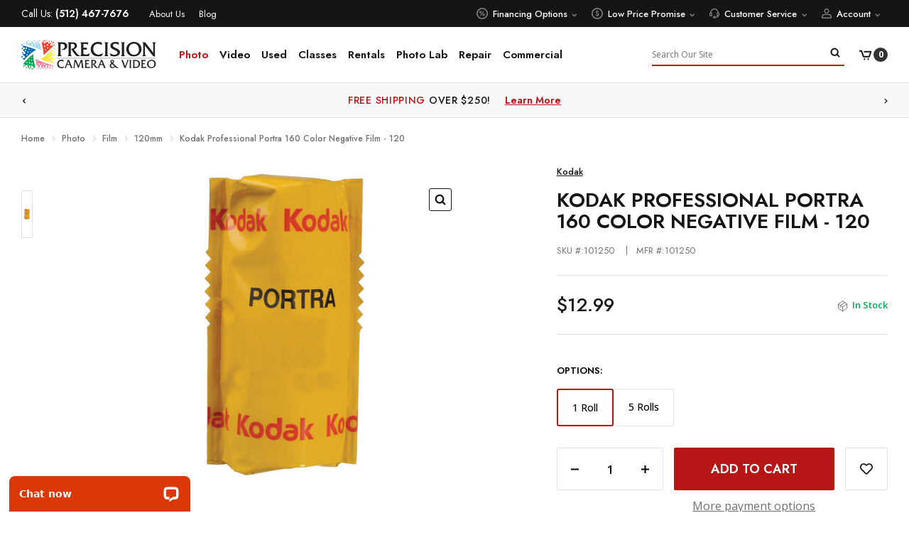

--- FILE ---
content_type: text/html; charset=UTF-8
request_url: https://www.precision-camera.com/kodak-professional-portra-160-color-negative-film-120/
body_size: 67387
content:



<!DOCTYPE html>
<html class="no-js" lang="en">
    <head>
        <!-- Fast Simon --><script id="autocomplete-initilizer" src="https://static-autocomplete.fastsimon.com/fast-simon-autocomplete-init.umd.js?mode=bigcommerce&UUID=b9bb47fa-0aed-4b9b-b962-27ef65b41723&store=1" async> </script><!-- Fast Simon -->
        <title>Kodak Professional Portra 160 Color Negative Film - 120</title>
        <link rel="dns-prefetch preconnect" href="https://cdn11.bigcommerce.com/s-fc1fc" crossorigin><link rel="dns-prefetch preconnect" href="https://fonts.googleapis.com/" crossorigin><link rel="dns-prefetch preconnect" href="https://fonts.gstatic.com/" crossorigin>
        <meta property="product:price:amount" content="12.99" /><meta property="product:price:currency" content="USD" /><meta property="og:url" content="https://www.precision-camera.com/kodak-professional-portra-160-color-negative-film-120/" /><meta property="og:site_name" content="Precision Camera and Video" /><meta name="keywords" content="Kodak Professional Portra 160 Color Negative Film - 120"><meta name="description" content="The new Portra 160 features a significantly finer grain structure for improved scanning and enlargement capability in today&#039;s workflow."><link rel='canonical' href='https://www.precision-camera.com/kodak-professional-portra-160-color-negative-film-120/' /><meta name='platform' content='bigcommerce.stencil' /><meta property="og:type" content="product" />
<meta property="og:title" content="Kodak Professional Portra 160 Color Negative Film - 120" />
<meta property="og:description" content="The new Portra 160 features a significantly finer grain structure for improved scanning and enlargement capability in today&#039;s workflow." />
<meta property="og:image" content="https://cdn11.bigcommerce.com/s-fc1fc/products/6018/images/16796/kodak_portra_120__09331.1624483989.500.750.jpg?c=2" />
<meta property="fb:admins" content="560844213" />
<meta property="og:availability" content="instock" />
<meta property="pinterest:richpins" content="enabled" />
        
         

        <link href="https://cdn11.bigcommerce.com/s-fc1fc/product_images/pcv_logo_icon.png?t&#x3D;1463430481" rel="shortcut icon">
        <meta name="viewport" content="width=device-width, initial-scale=1, maximum-scale=1.0, user-scalable=0">
        <link rel="preload" href="https://cdn11.bigcommerce.com/s-fc1fc/stencil/6a944ae0-81d6-013e-4ba9-6afdb5f6c8bd/e/0b82c5c0-c09e-013d-adf1-72a85a3bef7c/fonts/sourcesanspro-semibold-webfont.woff" as="font" type="font/woff" crossorigin="anonymous">
        <link rel="preload" href="https://cdn11.bigcommerce.com/s-fc1fc/stencil/6a944ae0-81d6-013e-4ba9-6afdb5f6c8bd/e/0b82c5c0-c09e-013d-adf1-72a85a3bef7c/fonts/sourcesanspro-regular-webfont.woff" as="font" type="font/woff" crossorigin="anonymous">

        <script>
            document.documentElement.className = document.documentElement.className.replace('no-js', 'js');
        </script>

        <script>
    function browserSupportsAllFeatures() {
        return window.Promise
            && window.fetch
            && window.URL
            && window.URLSearchParams
            && window.WeakMap
            // object-fit support
            && ('objectFit' in document.documentElement.style);
    }

    function loadScript(src) {
        var js = document.createElement('script');
        js.src = src;
        js.onerror = function () {
            console.error('Failed to load polyfill script ' + src);
        };
        document.head.appendChild(js);
    }

    if (!browserSupportsAllFeatures()) {
        loadScript('https://cdn11.bigcommerce.com/s-fc1fc/stencil/6a944ae0-81d6-013e-4ba9-6afdb5f6c8bd/e/0b82c5c0-c09e-013d-adf1-72a85a3bef7c/dist/theme-bundle.polyfills.js');
    }
</script>
        <script>window.consentManagerTranslations = `{"locale":"en","locales":{"consent_manager.data_collection_warning":"en","consent_manager.accept_all_cookies":"en","consent_manager.gdpr_settings":"en","consent_manager.data_collection_preferences":"en","consent_manager.manage_data_collection_preferences":"en","consent_manager.use_data_by_cookies":"en","consent_manager.data_categories_table":"en","consent_manager.allow":"en","consent_manager.accept":"en","consent_manager.deny":"en","consent_manager.dismiss":"en","consent_manager.reject_all":"en","consent_manager.category":"en","consent_manager.purpose":"en","consent_manager.functional_category":"en","consent_manager.functional_purpose":"en","consent_manager.analytics_category":"en","consent_manager.analytics_purpose":"en","consent_manager.targeting_category":"en","consent_manager.advertising_category":"en","consent_manager.advertising_purpose":"en","consent_manager.essential_category":"en","consent_manager.esential_purpose":"en","consent_manager.yes":"en","consent_manager.no":"en","consent_manager.not_available":"en","consent_manager.cancel":"en","consent_manager.save":"en","consent_manager.back_to_preferences":"en","consent_manager.close_without_changes":"en","consent_manager.unsaved_changes":"en","consent_manager.by_using":"en","consent_manager.agree_on_data_collection":"en","consent_manager.change_preferences":"en","consent_manager.cancel_dialog_title":"en","consent_manager.privacy_policy":"en","consent_manager.allow_category_tracking":"en","consent_manager.disallow_category_tracking":"en"},"translations":{"consent_manager.data_collection_warning":"We use cookies (and other similar technologies) to collect data to improve your shopping experience.","consent_manager.accept_all_cookies":"Accept All Cookies","consent_manager.gdpr_settings":"Settings","consent_manager.data_collection_preferences":"Website Data Collection Preferences","consent_manager.manage_data_collection_preferences":"Manage Website Data Collection Preferences","consent_manager.use_data_by_cookies":" uses data collected by cookies and JavaScript libraries to improve your shopping experience.","consent_manager.data_categories_table":"The table below outlines how we use this data by category. To opt out of a category of data collection, select 'No' and save your preferences.","consent_manager.allow":"Allow","consent_manager.accept":"Accept","consent_manager.deny":"Deny","consent_manager.dismiss":"Dismiss","consent_manager.reject_all":"Reject all","consent_manager.category":"Category","consent_manager.purpose":"Purpose","consent_manager.functional_category":"Functional","consent_manager.functional_purpose":"Enables enhanced functionality, such as videos and live chat. If you do not allow these, then some or all of these functions may not work properly.","consent_manager.analytics_category":"Analytics","consent_manager.analytics_purpose":"Provide statistical information on site usage, e.g., web analytics so we can improve this website over time.","consent_manager.targeting_category":"Targeting","consent_manager.advertising_category":"Advertising","consent_manager.advertising_purpose":"Used to create profiles or personalize content to enhance your shopping experience.","consent_manager.essential_category":"Essential","consent_manager.esential_purpose":"Essential for the site and any requested services to work, but do not perform any additional or secondary function.","consent_manager.yes":"Yes","consent_manager.no":"No","consent_manager.not_available":"N/A","consent_manager.cancel":"Cancel","consent_manager.save":"Save","consent_manager.back_to_preferences":"Back to Preferences","consent_manager.close_without_changes":"You have unsaved changes to your data collection preferences. Are you sure you want to close without saving?","consent_manager.unsaved_changes":"You have unsaved changes","consent_manager.by_using":"By using our website, you're agreeing to our","consent_manager.agree_on_data_collection":"By using our website, you're agreeing to the collection of data as described in our ","consent_manager.change_preferences":"You can change your preferences at any time","consent_manager.cancel_dialog_title":"Are you sure you want to cancel?","consent_manager.privacy_policy":"Privacy Policy","consent_manager.allow_category_tracking":"Allow [CATEGORY_NAME] tracking","consent_manager.disallow_category_tracking":"Disallow [CATEGORY_NAME] tracking"}}`;</script>

        <script>
            window.lazySizesConfig = window.lazySizesConfig || {};
            window.lazySizesConfig.loadMode = 1;
        </script>
        <script async src="https://cdn11.bigcommerce.com/s-fc1fc/stencil/6a944ae0-81d6-013e-4ba9-6afdb5f6c8bd/e/0b82c5c0-c09e-013d-adf1-72a85a3bef7c/dist/theme-bundle.head_async.js"></script>
        
        <link href="https://fonts.googleapis.com/css?family=Jost:700,400,500,600,300%7COpen+Sans:300,400,500,600,700&display=block" rel="stylesheet">
        
        <script async src="https://cdn11.bigcommerce.com/s-fc1fc/stencil/6a944ae0-81d6-013e-4ba9-6afdb5f6c8bd/e/0b82c5c0-c09e-013d-adf1-72a85a3bef7c/dist/theme-bundle.font.js"></script>

        <link data-stencil-stylesheet href="https://cdn11.bigcommerce.com/s-fc1fc/stencil/6a944ae0-81d6-013e-4ba9-6afdb5f6c8bd/e/0b82c5c0-c09e-013d-adf1-72a85a3bef7c/css/theme-2cdfbab0-bf5f-013e-c9cf-72d925dcf69f.css" rel="stylesheet">

        <style type="text/css" media="screen, print">
            @font-face {
                font-family: 'sourcesanspro';
                src: url("https://cdn11.bigcommerce.com/s-fc1fc/stencil/6a944ae0-81d6-013e-4ba9-6afdb5f6c8bd/e/0b82c5c0-c09e-013d-adf1-72a85a3bef7c/fonts/sourcesanspro-semibold-webfont.woff2") format('woff2'),
                url("https://cdn11.bigcommerce.com/s-fc1fc/stencil/6a944ae0-81d6-013e-4ba9-6afdb5f6c8bd/e/0b82c5c0-c09e-013d-adf1-72a85a3bef7c/fonts/sourcesanspro-semibold-webfont.woff") format('woff');
                font-style: normal;
                font-display: swap;
            }
            @font-face {
                font-family: 'sourcesanspro-regular';
                src: url("https://cdn11.bigcommerce.com/s-fc1fc/stencil/6a944ae0-81d6-013e-4ba9-6afdb5f6c8bd/e/0b82c5c0-c09e-013d-adf1-72a85a3bef7c/fonts/sourcesanspro-regular-webfont.woff2") format('woff2'),
                url("https://cdn11.bigcommerce.com/s-fc1fc/stencil/6a944ae0-81d6-013e-4ba9-6afdb5f6c8bd/e/0b82c5c0-c09e-013d-adf1-72a85a3bef7c/fonts/sourcesanspro-regular-webfont.woff") format('woff');
                font-style: normal;
                font-display: swap;
            }
        </style>

        <!-- Start Tracking Code for analytics_facebook -->

<script>
!function(f,b,e,v,n,t,s){if(f.fbq)return;n=f.fbq=function(){n.callMethod?n.callMethod.apply(n,arguments):n.queue.push(arguments)};if(!f._fbq)f._fbq=n;n.push=n;n.loaded=!0;n.version='2.0';n.queue=[];t=b.createElement(e);t.async=!0;t.src=v;s=b.getElementsByTagName(e)[0];s.parentNode.insertBefore(t,s)}(window,document,'script','https://connect.facebook.net/en_US/fbevents.js');

fbq('set', 'autoConfig', 'false', '297855142846963');
fbq('dataProcessingOptions', ['LDU'], 0, 0);
fbq('init', '297855142846963', {"external_id":"7521342a-8f57-49bb-81fb-c7a47f26addd"});
fbq('set', 'agent', 'bigcommerce', '297855142846963');

function trackEvents() {
    var pathName = window.location.pathname;

    fbq('track', 'PageView', {}, "");

    // Search events start -- only fire if the shopper lands on the /search.php page
    if (pathName.indexOf('/search.php') === 0 && getUrlParameter('search_query')) {
        fbq('track', 'Search', {
            content_type: 'product_group',
            content_ids: [],
            search_string: getUrlParameter('search_query')
        });
    }
    // Search events end

    // Wishlist events start -- only fire if the shopper attempts to add an item to their wishlist
    if (pathName.indexOf('/wishlist.php') === 0 && getUrlParameter('added_product_id')) {
        fbq('track', 'AddToWishlist', {
            content_type: 'product_group',
            content_ids: []
        });
    }
    // Wishlist events end

    // Lead events start -- only fire if the shopper subscribes to newsletter
    if (pathName.indexOf('/subscribe.php') === 0 && getUrlParameter('result') === 'success') {
        fbq('track', 'Lead', {});
    }
    // Lead events end

    // Registration events start -- only fire if the shopper registers an account
    if (pathName.indexOf('/login.php') === 0 && getUrlParameter('action') === 'account_created') {
        fbq('track', 'CompleteRegistration', {}, "");
    }
    // Registration events end

    

    function getUrlParameter(name) {
        var cleanName = name.replace(/[\[]/, '\[').replace(/[\]]/, '\]');
        var regex = new RegExp('[\?&]' + cleanName + '=([^&#]*)');
        var results = regex.exec(window.location.search);
        return results === null ? '' : decodeURIComponent(results[1].replace(/\+/g, ' '));
    }
}

if (window.addEventListener) {
    window.addEventListener("load", trackEvents, false)
}
</script>
<noscript><img height="1" width="1" style="display:none" alt="null" src="https://www.facebook.com/tr?id=297855142846963&ev=PageView&noscript=1&a=plbigcommerce1.2&eid="/></noscript>

<!-- End Tracking Code for analytics_facebook -->

<!-- Start Tracking Code for analytics_googleanalytics4 -->

<script data-cfasync="false" src="https://cdn11.bigcommerce.com/shared/js/google_analytics4_bodl_subscribers-358423becf5d870b8b603a81de597c10f6bc7699.js" integrity="sha256-gtOfJ3Avc1pEE/hx6SKj/96cca7JvfqllWA9FTQJyfI=" crossorigin="anonymous"></script>
<script data-cfasync="false">
  (function () {
    window.dataLayer = window.dataLayer || [];

    function gtag(){
        dataLayer.push(arguments);
    }

    function initGA4(event) {
         function setupGtag() {
            function configureGtag() {
                gtag('js', new Date());
                gtag('set', 'developer_id.dMjk3Nj', true);
                gtag('config', 'G-MFW06029Y5');
            }

            var script = document.createElement('script');

            script.src = 'https://www.googletagmanager.com/gtag/js?id=G-MFW06029Y5';
            script.async = true;
            script.onload = configureGtag;

            document.head.appendChild(script);
        }

        setupGtag();

        if (typeof subscribeOnBodlEvents === 'function') {
            subscribeOnBodlEvents('G-MFW06029Y5', false);
        }

        window.removeEventListener(event.type, initGA4);
    }

    

    var eventName = document.readyState === 'complete' ? 'consentScriptsLoaded' : 'DOMContentLoaded';
    window.addEventListener(eventName, initGA4, false);
  })()
</script>

<!-- End Tracking Code for analytics_googleanalytics4 -->

<!-- Start Tracking Code for analytics_siteverification -->

<meta name="google-site-verification" content="AG1Uy5-pFWuf0Jt3LR8MauiBOfk55YWLCSE1X8FOoOo" />

<!-- End Tracking Code for analytics_siteverification -->


<script type="text/javascript" src="https://checkout-sdk.bigcommerce.com/v1/loader.js" defer ></script>
<script type="text/javascript">
var BCData = {"product_attributes":{"sku":"101250","upc":null,"mpn":"101250","gtin":null,"weight":null,"base":true,"image":null,"price":{"without_tax":{"formatted":"$12.99","value":12.99,"currency":"USD"},"tax_label":"Sales Taxes"},"out_of_stock_behavior":"label_option","out_of_stock_message":"Out of Stock","available_modifier_values":[],"in_stock_attributes":[],"stock":null,"instock":true,"stock_message":null,"purchasable":true,"purchasing_message":null,"call_for_price_message":null}};
</script>
<script src='https://backorder-cdn-v2.grit.software/default-bundle_v2.js' defer ></script><script
    defer
    type="text/javascript"
    id="sig-bc"
    data-store-id="stores/fc1fc"
    src="https://cdn-scripts.signifyd.com/bigcommerce/script-tag.js"></script>
    <script>
    
  
    var { productId } = JSON.parse("{\"productId\":6018}");
  
    window.token = "eyJ0eXAiOiJKV1QiLCJhbGciOiJFUzI1NiJ9.[base64].fqbgTXL6On3QHX18arbPkQ_q5VUxvZVuxYgqmik-K67m35YJyckmWsJ_dsrE_s451r1lxTRgYOP9KUWgHGq62Q";
  
    window.productId = productId;

    window.is_restrict_login = "";
    window.customer_id = "";
</script><script>
 window.storefrontSetting = "{\"backorder_description\":\"Please note This item is currently out of stock and will be placed on backorder. Estimated arrival times may differ for each product. For any inquiries, please don't hesitate to contact us at (512) 467-7676.\",\"backorder_button_color\":\"\",\"backorder_button_text\":\"Back Order\",\"backorder_button_background_color\":\"\",\"packing_slip_message\":\"Please note that back ordered items usually take around 4 to 8 weeks to arrive, but some items may take longer dependent on demand.\",\"cart_message\":\"{backorder_qty} will be backordered.\\u0026nbsp;\\u003cspan style=\\\"font-family: Söhne, ui-sans-serif, system-ui, -apple-system, \\u0026quot;Segoe UI\\u0026quot;, Roboto, Ubuntu, Cantarell, \\u0026quot;Noto Sans\\u0026quot;, sans-serif, \\u0026quot;Helvetica Neue\\u0026quot;, Arial, \\u0026quot;Apple Color Emoji\\u0026quot;, \\u0026quot;Segoe UI Emoji\\u0026quot;, \\u0026quot;Segoe UI Symbol\\u0026quot;, \\u0026quot;Noto Color Emoji\\u0026quot;; white-space: pre-wrap;\\\"\\u003ePlease note This item is currently out of stock and will be placed on backorder. Estimated arrival times may differ for each product. For any inquiries, please don't hesitate to contact us at (512) 467-7676.\\u003c/span\\u003e\",\"is_inventory_description_enabled\":false,\"in_stock_description\":\"\\u003cspan style=\\\"color: rgb(0, 171, 84); font-family: \\u0026quot;Open Sans\\u0026quot;, Arial, Helvetica, sans-serif; font-size: 13px; font-weight: 600; background-color: rgb(255, 255, 255);\\\"\\u003eIn Stock\\u003c/span\\u003e\",\"inventory_backorder_description\":\"\\u003cdiv\\u003e\\u003cfont color=\\\"#ff0000\\\" style=\\\"\\\"\\u003ePlease note This item is currently out of stock and will be placed on backorder. Estimated arrival times may differ for each product. For any inquiries, please don't hesitate to contact us at (512) 467-7676 ext. 335.\\u003c/font\\u003e\\u003c/div\\u003e\",\"low_stock_description\":\"{stock} in stock. Backorder available.\\u0026nbsp;\\u003cspan style=\\\"white-space-collapse: preserve; font-family: Söhne, ui-sans-serif, system-ui, -apple-system, \\u0026quot;Segoe UI\\u0026quot;, Roboto, Ubuntu, Cantarell, \\u0026quot;Noto Sans\\u0026quot;, sans-serif, \\u0026quot;Helvetica Neue\\u0026quot;, Arial, \\u0026quot;Apple Color Emoji\\u0026quot;, \\u0026quot;Segoe UI Emoji\\u0026quot;, \\u0026quot;Segoe UI Symbol\\u0026quot;, \\u0026quot;Noto Color Emoji\\u0026quot;;\\\"\\u003ePlease note This item is currently out of stock and will be placed on backorder. Estimated arrival times may differ for each product. For any inquiries, please don't hesitate to contact us at (512) 467-7676 ext. 335.\\u003c/span\\u003e\",\"low_stock\":0,\"is_mixed_cart_alert_enabled\":false,\"mix_cart_alert\":\"{buying_qty} in cart, {backorder_qty} backordered. Item out of stock; placed on backorder. ETA varies per product. For questions, contact us: (512) 467-7676.\",\"installed_time\":\"2023-04-16T21:02:23Z\",\"legacy_installed_time\":\"2023-04-16T21:02:23Z\",\"show_back_in_stock_date\":true,\"buying_over_threshold_message\":\"You're trying to buy {buying_qty} {item_name}, but only {threshold} will be added to the cart, since we only have {threshold} available for Backorder\",\"theme_selectors\":{\"cart\":{\"cartMsg\":\".bo-cart-message\",\"cartMsgWrapper\":\"table.cart tbody tr.cart-item:eq({index}) td:eq(1)\",\"productContainer\":\"table.cart tbody tr.cart-item:eq({index})\"},\"compare\":{\"productAddBtn\":\"table.compareTable tr:eq(1) td.compareTable-action:eq({index}) a[data-product-id]\",\"productContainer\":\"table.compareTable th.compareTable-product\",\"productImage\":\"img:eq(0)\",\"productsWrapper\":\"\"},\"detail\":{\"backInStockDateFormat\":\"MMM DD, YYYY\",\"cardAddBtn\":\"a[data-button-type=\\\"add-cart\\\"]\",\"cardBuyNowBtn\":\"\",\"cardContainer\":\"article.card\",\"hiddenSelectors\":[\".productView-stock\"],\"inventoryDescriptionContainer\":\".productView-stock\",\"productAddBtn\":\"input#form-action-addToCart\",\"productBuyNowBtn\":\"\",\"productContainer\":\".productView:not(.productView--quickView), .modal-body.quickView\",\"productImage\":\"img:eq(0)\",\"replaceInventoryDesc\":false,\"shippingDescriptionContainer\":\".productView-options\"},\"listing\":{\"productAddBtn\":\"a[data-button-type=\\\"add-cart\\\"]\",\"productBuyNowBtn\":\"\",\"productContainer\":\"article.card\",\"productImage\":\"img:eq(0)\"},\"quickSearch\":{\"productAddBtn\":\"a[data-button-type=\\\"add-cart\\\"]\",\"productBuyNowBtn\":\"\",\"productContainer\":\"article.card\",\"productImage\":\"img:eq(0)\",\"wrapper\":\".dropdown--quickSearch\"},\"stockLabel\":{\"detail\":[{\"bgColor\":\"rgba(18, 210, 58, 0.9)\",\"label\":\"inStock\",\"text\":\"In Stock\",\"textColor\":\"#ffffff\"},{\"bgColor\":\"rgba(210, 18, 54, 0.9)\",\"label\":\"outOfStock\",\"text\":\"Out Of Stock\",\"textColor\":\"#ffffff\"},{\"bgColor\":\"#000000e6\",\"label\":\"backorder\",\"text\":\"Backorder\",\"textColor\":\"#ffffff\"}],\"isEnable\":false}},\"enable\":true,\"channel_id\":1,\"customize_mixed_cart_button\":{\"bgColor\":\"#686de0\",\"color\":\"#ffffff\",\"enable\":false,\"text\":\"\"},\"hide_backorder_products_from_guests\":false,\"backorder_description_color\":\"#000000\",\"backorder_description_font_size\":\"14\",\"is_list_all_backorders\":true,\"format_backorder_items_list_on_order_note\":\"{backorder_qty} x {item_name}\",\"separator_order_note_backorder_item_character\":\"\"}" 
</script><script type="text/javascript" src="//cdn.rlets.com/capture_configs/406/9a2/b92/89740b1af39406b20e40fc1.js" async="async"></script><!-- Google Tag Manager -->
<script>(function(w,d,s,l,i){w[l]=w[l]||[];w[l].push({'gtm.start':
new Date().getTime(),event:'gtm.js'});var f=d.getElementsByTagName(s)[0],
j=d.createElement(s),dl=l!='dataLayer'?'&l='+l:'';j.async=true;j.src=
'https://www.googletagmanager.com/gtm.js?id='+i+dl;f.parentNode.insertBefore(j,f);
})(window,document,'script','dataLayer','GTM-5Z66L9Q');</script>
<!-- End Google Tag Manager --><script class="fast-simon-script">
    var STORE_UUID = "b9bb47fa-0aed-4b9b-b962-27ef65b41723";
    var STORE_ID = Number("1");
    var FAST_SEARCH_HANDLE = "/search-results/";
    var FAST_ENDPOINT = "https://api.fastsimon.com";

    var FAST_CONFIG = null;

    if(document &&  document.getElementsByTagName("head") && document.getElementsByTagName("head").length) {
        document.getElementsByTagName("head")[0].insertAdjacentHTML( 'beforeend',  `<style id="fast-serp-css">

            .rangeSlider .rangeBar,
            .category-container .switch input:checked + span.slider{
              background-color: #B61616 !important;
            }
            
            #fs_filter_price.fs-cstm-price-range .category-items{
              display: none !important;
            }
            /* Product */
            .fs-product-card .fs-serp-info .add-to-cart-button-wrapper{
                grid-area: addtocart;
            }
            .fs-product-card .fs-serp-info .card-figcaption-button{
                grid-area: cstmaddtocart;
            }
            .fs-product-card .fs-serp-info .fs_shipping_oos{
                grid-area: shipping;
            }
            .fs-list-view-mode .fs_shipping_oos_free{
            	grid-area:shipping; /* oos*/
            }
            .fs-product-card .fs-serp-info .my-brand-label{
                grid-area: brand;
            }
            .fs-product-card .fs-serp-info .fs_financing{
                grid-area: financing;
            }
            .fs-product-card .fs-serp-info .fs_shipping{
                grid-area: shipping;
            }
            .fs_shipping_oos_free{
                    grid-area: shipping;
            }
            .fs-product-card .fs-serp-info label.button.button-compare{
                grid-area: productcompare;
            }
            
            .fs-product-card .fs-serp-info .cstm-sale-saved{
              grid-area: sale;
              font-weight: bold;
              font-style: italic;
              margin-left: 5px;
              display: flex;
              align-items: center;
            }
            
            #cstm-price-range-slider-update-btn{
              color: #B61616;
              background: #F7F8F9;
              font-size: 12px;
              font-weight: 600;
              line-height: 17.34px;
              border: #F7F8F9;
              align-items: center;
              height: 100%;
              max-height: unset;
            }
                
            #cstm-min-max-price{
              display: flex;
              column-gap: 10px;
              flex-direction: row;
              height: 45px;
            }
            #cstm-price-range-slider-min,
            #cstm-price-range-slider-max{
                border: 1px solid #E0E0E0;
                width: 30%;
                text-align-last: center;
                padding: 0;
            }
            
            
            
            .cstm-next-arrow, .cstm-prev-arrow, .fs-cstm{
              visibility: hidden !important;
            }
            
            .summary-and-tags-wrapper, .divider {
              display: none !important;
            }
            
            .add-to-cart-button {
              border-radius: 0.2rem !important;
              text-transform: uppercase;
            }
            
            a.wishlist {
              position: absolute;
              right: 13px;
              top: 0px;
              z-index: 5;
            }
            
            a.wishlist:hover svg {
              fill: #B61616 !important;
            }
            
            .wishlist svg {
              width: 18px !important;
              height: 18px !important;
            }
            
            .fs_financing, .fs_shipping_oos_free {
              display: flex;
              column-gap: 5px;
              margin-bottom: 10px;
              margin-top: 10px;
            
            }
            
            .fs_shipping {
              width: max-content;
              display: flex;
              column-gap: 5px;
            }
            
            .fs_shipping_oos {
              width: 25%;
              margin-bottom: 10px;
              margin-top: 10px;
              display: flex;
              justify-content: space-between;
            }
            
            .financing_text, .my-available-label, .shipping_text, .my-ship-label, .instock_text {
              color: #222222;
              line-height: 1.2;
              font-family: Jost,Arial,Helvetica,sans-serif;
              font-size: 1.2rem;
              margin-bottom: 0.1875rem;
            }
            .my-available-label{
              font-weight: bold !important;  
            }
            
            .outofstock_text {
              color: #151515;/*#00AB54;*/
              line-height: 1.2;
              font-family: Jost,Arial,Helvetica,sans-serif;
              font-size: 1.2rem;
              margin-bottom: 0.1875rem;
            }
            
            .my-ship-label, .instock_text{
              color: #00Ab54 !important;
              text-transform: uppercase;
              font-weight: 600;
            }
            
            .my-brand-label {
              color: #707070;
              line-height: 1.2;
              font-family: Jost,Arial,Helvetica,sans-serif;
              font-size: 1.2rem;
              margin-bottom: 0.1875rem;
            }
            
            .cat-compare {
              text-align: center;
              grid-area: num7;
              text-align: center;
            }
            
            .cat-compare .navUser-item--compare.show {
              display: inline-block;
              padding: 0rem 1.5rem;
              font-family: Jost,Arial,Helvetica,sans-serif;
              background: #fff;
              font-weight: 600;
              color: #333;
              line-height: 40px;
              font-size: 14px;
              border-radius: 0px;
              border: 0.1rem solid #e0e0e0 !important;
              text-decoration: none;
              text-transform: uppercase;
            }
            .cat-compare .navUser-item--compare.show span:before{
              content: '(';
              font-family: Jost,Arial,Helvetica,sans-serif;
              font-weight: 600;
              color: #333;
              font-size: 14px;
              text-decoration: none;
              text-transform: uppercase;
            }
            .cat-compare .navUser-item--compare.show span:after{
              content: ')';
              font-family: Jost,Arial,Helvetica,sans-serif;
              font-weight: 600;
              color: #333;
              font-size: 14px;
              text-decoration: none;
              text-transform: uppercase;
            }
            .category-title {
              border-bottom: none !important;
              text-transform: uppercase;
            }
            
            
            
            .category-title:hover, .filters-option-text:hover {
              color: #B61616;
            }
            
            .show-more-button-text {
              color: #B61616;
            }
            
            .product-card-border {
              border: 0.1rem solid #e0e0e0 !important;
              border-radius: 0.5rem !important;
            }
            
            .num-of-products {
              grid-area: num2;
              text-align: center;
            }
            
            select#num-of-products-select {
              border: 0.1rem solid #e0e0e0 !important;
              /*max-width: 15.8rem;*/
              height: 33px;
              font-family: Jost,Arial,Helvetica,sans-serif;
            }
            
            .custom-option {
              text-align: start;
            }
            
            .fs-grid-view-buttons {
              grid-area: num8;
              text-align: center;
              border: none !important;
              justify-content: flex-end !important;
            }
            
            .fs-grid-view-button, .fs-list-view-button {
              border: 1px solid #ccc !important;
            }
            
            @media only screen and (min-width: 1024px)  {
            	.filters-container {
            		border-right: none !important;    
            	}
            
            	.category-container {
            		padding: 20px;
            	}
            	
            	.select-wrapper {
                font-family: Jost,Arial,Helvetica,sans-serif !important;
                grid-area: num1;
                text-align: center;
                width: inherit !important;
              }
              
              .top-center-container {
                display: grid !important;
                grid-template-rows: 40px;
                column-gap: 0px;
                grid-template-columns: min-content min-content min-content;
                grid-template-areas: "num1 num2 num7 num8";
                align-items: center;
                justify-content: unset !important;
              }
              
              .top-center-container {
                background-color: #f7F8F9 !important;
                align-items: center;
                padding: 10px;
                border: 1px solid #eee;
                border-radius: 5px;
                margin-bottom: 20px;
                margin-left: 10px;
              }
              
              .products-grid {
                grid-template-columns: repeat(3, calc(33.333333333333336% - 6px)) !important;
                margin-left: 0px;    
              }
              
              .select {
                background-color: #fff;
              }
              .fs-select-wrapper .select{
                width: calc(100% - 2px);
                height: calc(100% - 2px);
                border-color: #e0e0e0 !important;
              }
            }
            
            
            .fs_product_text_badge_flag {
              font-weight: 500;
              font-style: normal;
              font-size: 1rem;
              line-height: 1;
              font-family: Jost,Arial,Helvetica,sans-serif !important;
              border-radius: 5px;
              transform: none;
              transform-origin: unset;
              padding: 5px 10px;
              max-height: 10px;
              letter-spacing: normal;
              text-align: center;
              position: absolute;
              left: 10px;
              z-index: 5;
              box-shadow: 0 0 5px #00000026;
            }
            
            .fs_product_text_badge_flag.sale {
              background-color: #B61616;
              color: #fff;
            }
            
            .fs_product_text_badge_flag.preorder {
              background-color: #0087b1;
              color: #fff;
            }
            
            .fs_product_text_badge_flag.backorder {
              background-color: #aaaaaa;
              color: #fff;
            }
            
            label.button.button-compare {
              color: #222222;
              line-height: 1.2;
              font-family: Jost,Arial,Helvetica,sans-serif;
              margin-bottom: 0.1875rem;
              font-size: 13px;
              margin-top: 10px;
            }
            
            .fs-button.button--primary.card-figcaption-button {
              line-height: normal;
              font-weight: 600;
              text-transform: uppercase;
              padding: 1.4rem 4rem;
              transition: all 0.4s linear;
              margin-bottom: 0;
              font-family: "Jost", Arial, Helvetica, sans-serif;
              min-width: 20rem;
              border-radius: 0.2rem;
              text-align: center !important;
              text-decoration: solid;
              border: 0.1rem solid #b61616;
              background-color: #b61616;
              color: white;
            }
            
            .fs-button.button--primary.card-figcaption-button:hover {
              border: 0.1rem solid #b61616;
              background-color: white;
              color: #b61616;
            }
            
            .add-to-cart-button {
              min-height: 50px !important;
            }
            
            /*.product-card-items-wrapper {
              justify-content: unset !important;
            }*/
            
            /*.title-container {
              height: 65px;
            }*/
            
            /*.description-container {
              height: 80px;
            }*/
            #products-grid.fs-list-view-mode .fs-product-card.cstm-all-desc-open .description-container{
                height: unset;
            }
        
            
            /* Mobile View */
            @media screen and (max-width: 767px) {
                
                .fs-select-wrapper .fs-custom-options{
                    width: max-content;
                }
                            
                .cat-compare .navUser-item--compare.show.fs-compare-exists,
                .cat-compare .navUser-item--compare.show.fs-compare-exists span:before,
                .cat-compare .navUser-item--compare.show.fs-compare-exists span:after{
                    color: #B61616 !important;
                    border-color: #B61616 !important;
                }
            
                
                 /*Mobile filters*/

                #fs_filter_price #cstm-min-max-price {
                  display: none !important;
                }
               .rangeSlider .rangeBar{
                    background-color: #B61616 !important;
               }
               .modal-mobile-filters .category-items .fs-selected-checkbox .fs-checkbox-label.checkbox-label{
                   background: #B61616 !important;
               }
               
                
                .product-card-border{
                    border-bottom: 1px solid #222222 !important;
                    border-left: 0px !important;
                    border-right: 0px !important;
                    border-top: 0px !important;
                    border-radius: 0 !important;
                    width: 100% !important;
                    margin-bottom: 20px;
                    padding-bottom: 60px !important;
                }
                .fs-product-card .fs-serp-info .fs_shipping_oos{
                    width: max-content;
                    justify-content: flex-start;
                }
                .fs-product-card .fs-serp-info .add-to-cart-button-wrapper{
                    width: 137px;
                }
                .my-available-label{
                        text-align: center;
                }
                .fs-product-card .fs-serp-info label.button.button-compare{
                    left: 0;
                    position: absolute;
                    bottom: 0;
                    padding-bottom: 30px;
                }
                #products-grid .fs-product-card a.wishlist{
                    right: -200%;
                }
                
               #products-grid .fs-product-card .fs-serp-info .cstm-desc-view-all-details {
                 display: none !important;
               }


                .fs-product-card.fs-product-has-compare .fs-serp-info {
                    grid-template-columns: min-content;
                }
               #products-grid:not(.fs-list-view-mode) .fs-product-card.fs-product-has-compare.cstm-add-to-cart-added .fs-serp-info{
                grid-template-areas:
                    "brand"
                    "title "
                    "reviews "
                    "description "
                    "price"
                    "compare"
                    "sale"
                    "financing"
                    "shipping"
                    "cstmaddtocart"
                    "productcompare" !important;
                justify-content: center;
                justify-items: center;
              }              
               #products-grid:not(.fs-list-view-mode) .fs-product-card.fs-product-has-compare .fs-serp-info{
                grid-template-areas:
                    "brand"
                    "title "
                    "reviews "
                    "description "
                    "price"
                    "compare"
                    "sale"
                    "financing"
                    "shipping"
                    "addtocart"
                    "productcompare" !important;
                justify-content: center;
                justify-items: center;
              }
              #products-grid:not(.fs-list-view-mode) .fs-product-card.cstm-add-to-cart-added .fs-serp-info{
                grid-template-areas:
                    "brand"
                    "title "
                    "reviews "
                    "description "
                    "price"
                    "sale"
                    "financing"
                    "shipping"
                    "cstmaddtocart"
                    "productcompare" !important;
                justify-content: center;
                justify-items: center;
              }
              #products-grid:not(.fs-list-view-mode) .fs-product-card .fs-serp-info{
                grid-template-areas:
                    "brand"
                    "title "
                    "reviews "
                    "price"
                    "sale"
                    "financing"
                    "shipping"
                    "addtocart"
                    "productcompare" !important;
                justify-content: center;
                justify-items: center;
              }
              .fs-product-card.fs-product-has-compare.cstm-add-to-cart-added .fs-serp-info {
                align-items: center;
                /*grid-template-columns: min-content auto;*/
                grid-template-areas:
                   "brand brand"
                    "title title"
                    "SKU SKU"
                    "reviews reviews"
                    "price compare"
                    "sale sale"
                    "financing financing"
                    "shipping shipping"
                    "cstmaddtocart cstmaddtocart"
                    "productcompare productcompare" !important
              }
              .fs-product-card.fs-product-has-compare .fs-serp-info {
                align-items: center;
                /*grid-template-columns: min-content auto;*/
                grid-template-areas:
                    "brand brand"
                    "title title"
                    "SKU SKU"
                    "reviews reviews"
                    "price compare"
                    "sale sale"
                    "financing financing"
                    "shipping shipping"
                    "addtocart addtocart"
                    "productcompare productcompare" !important
              }
              .fs-product-card.cstm-add-to-cart-added .fs-serp-info {
                align-items: center;
                /*grid-template-columns: min-content auto;*/
                grid-template-areas:
                   "brand brand"
                    "title title"
                    "SKU SKU"
                    "reviews reviews"
                    "price price"
                    "sale sale"
                    "financing financing"
                    "shipping shipping"
                    "cstmaddtocart cstmaddtocart"
                    "productcompare productcompare" !important
              }
             .fs-product-card .fs-serp-info {
                align-items: center;
                /*grid-template-columns: min-content auto;*/
                grid-template-areas:
                   "brand brand"
                    "title title"
                    "SKU SKU"
                    "reviews reviews"
                    "price price"
                    "sale sale"
                    "financing financing"
                    "shipping shipping"
                    "addtocart addtocart"
                    "productcompare productcompare" !important
              }
              .fs-product-card .fs-serp-info .cstm-sale-saved{
                justify-content: center;
                margin: 0;
              }
              .fs_financing{
                justify-content: center;
                flex-direction: column;
              }
            
              .cat-compare .navUser-item--compare.show {
                padding: 0px 10px;
                width: max-content;
                height: 100%;
                text-align: center;
                display: flex;
                align-items: center;
                justify-content: center;
                text-transform: capitalize;
                font-family: Jost;
                font-size: 14px;
                font-weight: 700;
                line-height: 20px;
                letter-spacing: 0em;
                border: 0.1rem solid #ccc !important;
              }
              .container {   
                padding-left: 1rem !important;
                padding-right: 1rem !important;
              }
              
              .products-grid {    
            		grid-template-columns: repeat(2, calc(50% - 8px)) !important;
            		row-gap: 15px !important;
            		column-gap: 15px !important;				
            	}
            	
            	.product-card-items-wrapper {    
            		margin-top: 10px;
            		height: calc( 100% - 10px ) !important;
            		flex-direction: row !important;
            	}
            	
            	.product-card-items-wrapper > .fs-serp-image-wrapper {    
            	    flex: 33%
            	}
            	
            	.product-card-items-wrapper > .fs-serp-info {    
            	    flex:66%;
            	        justify-content: start;
    justify-items: start;
            	}
            	
            	/*.financing_text, .my-available-label, .shipping_text, .my-ship-label, .instock_text, .outofstock_text {
            		font-size: 1.6rem;		
            	}*/
            	

            	#products-grid:not(.fs-list-view-mode) .fs_financing, .fs_shipping_oos_free{
            	  flex-direction: column;
                align-items: center;
            	}
            	
            	/*.fs_financing, .fs_shipping_oos_free, .fs_shipping_oos, .fs_shipping {
            		display: block;		
            		width: 100%;
            		text-align: center;
            		height: 40px;
            	}*/
            	
            	.compare {
                margin-left: 10px;
              }
              
              .fs-button.button--primary.card-figcaption-button {
            		padding-left: 1.5rem;
            		padding-right: 1.5rem;
            		min-width: 0;
            		font-size: 1.2rem;
            	}
            	
            	.add-to-cart-button {
            		font-size: 1.2rem !important;
            	}
            	
            /*	.title-container {
                height: 90px !important;
              }*/
              
              .fs-grid-view-buttons {
            		grid-area: grid;   
            		margin: 0 !important;
            	}
            	
            	.select-wrapper {    
            		grid-area: sort;
            		background-color: #fff !important;
            		font-family: "Jost", Arial, Helvetica, sans-serif !important;
            		font-weight: 500 !important;
            		line-height: normal !important;
            		color: #333 !important;
            		padding: 0 !important;
            
                width: 80%;
            	}
            	.select-wrapper .fs-selected-option{  
            	    font-size: 0px;
            	  	white-space: nowrap;
                    text-overflow: ellipsis;
                    overflow: hidden;
            	}
            	.select-wrapper .fs-select-arrow{    
            	    display: none !important;
            	}
            	.select-wrapper svg{    
            	  width: 10px !important;
            	}
            	
            	.cat-compare {
            		grid-area: compare;
            		text-align: start !important;
            		height: 100%;
                width: 100%;
            	}
            	
            	.buttons-wrapper {
            		grid-area: filter;
            	}
            	
            	.num-of-products {
            		grid-area: page;    
            	}
            	
            
            	
            	.filters-button-wrapper {
            		font-family: "Jost", Arial, Helvetica, sans-serif !important;
            		font-weight: 500 !important;
            		line-height: normal !important;
            		color: #333 !important;
            		background-color: #fff !important;
            		min-width: 100px;
            		height: 33px;
            	}
            	
            	select#num-of-products-select {
            	    font-family: Jost;
                    font-size: 14px;
                    font-weight: 700 !important;
                    line-height: 20px !important;
            		height: 100%;
            		color: #333 !important;
            		background-color: #fff !important;
            		border: 0px !important;
            		width: max-content;
            	}
            	
            	.buttons-wrapper-mobile {
            		margin-bottom: 0px !important;
            		margin-top: 0px !important;  
            	}
            	.fs-modern-mobile-filters-clear-all-button.fs-clear-all-button-disabled {
                opacity: 0.5;
                color: white;
            	}
            	
            	.fs-modern-mobile-filters-clear-all-button {
                background-color: #B61616 !important;
                color: white;
            	}
            	
            	.fs-product-card.fs-product-has-compare .fs-serp-price .price{
            	  font-size: 20px ;
            	}
            	.category-container .fs-selected-checkbox [aria-label="On Sale"]+ .fs-checkbox-label{
            	  background-color: black;
            	}
            	
            	  /* Top Center Header */
            	  
               
                .top-center-container {
                    width: 100%;
                    margin-left: -10px !important;
                    padding-left: 10px;
                    padding-right: 10px;
                    margin-bottom: 20px;
                    border-bottom: 1px solid #B61616;
                    padding-bottom: 25px;
                    display: grid !important;
                    grid-template-areas: "sort filters compare page";
                    grid-template-rows: 32px;
                    column-gap: 10px;
                    min-height: unset !important;
                    justify-content: unset !important;
                    
                    
                    /*margin-bottom: 20px;
                    display: grid !important;
                    grid-template-areas: "sort filters compare page";
                    grid-template-rows: 32px;
                    min-height: unset !important;
                    column-gap: 10px;    
                    min-height: unset !important;
                    justify-content: unset !important;
        
                  margin-bottom: 20px;
                  padding: 10px;
                  border: 0.1rem solid #E0E0E0;
                  background-color: #f7f8f9;
                  display: grid !important;
                  grid-template-areas:
                      "filters filters filters"
                      "sort grid page"
                      "compare compare compare";
                  justify-content: center !important;
                  row-gap: 10px;
                  align-items: center;
                  justify-items: center;
                  grid-template-columns: 40% 14% 40%;
                  column-gap: 3%;
                  grid-template-rows: 40px 40px 40px;*/
            	  }
            	  .selected-option.fs-selected-option:before{
                      content: 'Sort';
                      font-family: Jost;
                      font-size: 14px;
                      font-weight: 700;
                      line-height: 20px;
                      letter-spacing: 0em;
                  }
            	  
                .top-center-container > .num-of-products {
            		  grid-area: page;    
            		  display: block !important;
            		  width: max-content;
            		  height: 100%;
            		  border: 1px solid #ccc ;
            		  margin-left: auto;
            	  }
            	   .top-center-container > .num-of-products select,
            	  .top-center-container > .buttons-wrapper-mobile{
            	    grid-area: filters;
            	    width: 100%;
            	    height: 100%;
            	  }
            	  .top-center-container > .buttons-wrapper-mobile > span > div{
                    min-width: unset;
                    margin: 0;
                    padding: 0 10px;
                    font-family: Jost;
                    font-size: 14px;
                    font-weight: 700 !important;
                    line-height: 20px !important;
                    letter-spacing: 0em;
            	  }
            	  .top-center-container > .buttons-wrapper-mobile > span{
            	     width: 100%;
            	     height: 100%;
            	  }
            	  .top-center-container > .cat-compare{
            	    grid-area: compare;
            	  } 
            	  .top-center-container > .fs-select-wrapper{
            	    grid-area: sort;
            	    min-width: unset;
                  max-width: unset;
                  width: 100%;
                  height: 100%;
            	  }
            	  .top-center-container > .fs-grid-view-buttons{
            	      display: none !important;
            	    grid-area: grid;
            	    height: 100%;
                  width: 100%;
            	  }
              /* Top Center Header */
            	
            	.fs_financing, .fs_shipping_oos_free ,.fs_shipping{
                    justify-content: center;
                    display: flex;
                    column-gap: 5px;
                    align-items: center;
                    width: unset;
                    font-size: 12px;
                    flex-direction: row;
               }
              .fs_financing, .fs_shipping_oos_free > *,.fs_shipping > *{
                  font-size: 12px !important;
              }
              .label.button.button-compare, .my-brand-label{
                align-self: center;
              }
              #products-grid:not(.fs-list-view-mode) .fs_shipping {
                  margin-top: 10px;
                  display: flex;
                  column-gap: 5px;
                      display: grid;
                            grid-template-areas:
                                "s1 t1 t1"
                                "s2 t2 d2";
                  
                  /*align-items: center;
                  flex-wrap: nowrap;
                  flx-direction: column;*/
              }
              #products-grid:not(.fs-list-view-mode) .fs_shipping > svg:first-of-type{
                  grid-area: s1;
              }
              #products-grid:not(.fs-list-view-mode) .fs_shipping > span:first-of-type{
                  grid-area: t1;
              }
              #products-grid:not(.fs-list-view-mode) .fs_shipping > svg:last-of-type{
                  grid-area: s2;
              }
              #products-grid:not(.fs-list-view-mode) .fs_shipping > span:not(:first-of-type){
                  grid-area: t2;
              }
              #products-grid:not(.fs-list-view-mode) .fs_shipping > div{
                  grid-area: d2;
              }
              .fs-grid-view-button, .fs-list-view-button {
                    border: 1px solid #ccc !important;
                    width: 100% !important;
                    height: 100% !important;
              }
              
               #products-grid.fs-list-view-mode .fs-product-title,
               #products-grid.fs-list-view-mode .fs-description{
                   text-align: left !important;
                       text-transform: capitalize;
               }
               
               
              .top-center-container {
                    grid-template-columns: max-content !important;
                }
            	
            }
            /* Desktop View */
            @media screen and (min-width: 768px) {
                .select-wrapper {
                    margin-right: 19px;
                    height: 40px !important;
                    width: inherit !important;
                }
        
                .num-of-products:before {
                
                    position: relative;
                 
                }

                .cat-compare {
                    height: 40px !important;
                    margin-left: 13px;
                }
                .top-center-container {
                  column-gap: 0px !important;
                }
                 .cat-compare {
                    
                    width: max-content;
                }
                .num-of-products{
                   display: block !important;
                   height: 100%;
                }
                .cat-compare .navUser-item--compare.show{
                    height: calc(100% - 2px) !important;
                }
                .filters-grid-wrapper{
                        grid-template-columns: 340px calc( 98% - 340px ) !important;
                }
                
                #fs_filter_price:not(.fs-cstm-price-range) .slide-input-container {
                  display: none !important;
                }

                .fs_shipping_oos{
                    justify-content: flex-start;
                    column-gap: 5px;
                }
                
                #products-grid .fs-product-card  .product-card-items-wrapper.product-card-items-wrapper-list-view{
                    grid-template-columns: 35% 62%;
                    grid-template-areas: "image info" !important;
                    column-gap: 3%;
                }

                /*Grid View*/
                #products-grid:not(.fs-list-view-mode) .fs-product-card .fs-serp-info{
                    grid-template-columns: min-content min-content 1fr;
                    row-gap: 3px;
                }
                /* grid Compare oos cstmSddToCart*/
                #products-grid:not(.fs-list-view-mode) .fs-product-card.fs-product-has-compare.cstm-add-to-cart-added .fs-serp-info.cstm-fs-list-view-oos{
                  grid-template-areas:
                        "brand brand brand"
                        "title title title"
                        "reviews reviews reviews "
                        "description description description"
                        "price compare sale "
                        "financing financing financing"
                        "shipping shipping shipping"
                        "cstmaddtocart cstmaddtocart cstmaddtocart"
                        "productcompare productcompare productcompare" !important;
                        
                }
                /* grid oos cstmSddToCart*/
                #products-grid:not(.fs-list-view-mode) .fs-product-card.cstm-add-to-cart-added .fs-serp-info.cstm-fs-list-view-oos{
                  grid-template-areas:
                        "brand brand brand"
                        "title title title"
                        "reviews reviews reviews "
                        "description description description"
                        "price price price"
                        "financing financing financing"
                        "shipping shipping shipping"
                        "cstmaddtocart cstmaddtocart cstmaddtocart"
                        "productcompare productcompare productcompare" !important;
                        
                }
                /* grid Compare oos*/
                #products-grid:not(.fs-list-view-mode) .fs-product-card.fs-product-has-compare .fs-serp-info.cstm-fs-list-view-oos{
                  grid-template-areas:
                        "brand brand brand"
                        "title title title"
                        "reviews reviews reviews "
                        "description description description"
                        "price compare sale "
                        "financing financing financing"
                        "shipping shipping shipping"
                        "addtocart addtocart addtocart"
                        "productcompare productcompare productcompare" !important;
                        
                }
                /* grid oos*/
                #products-grid:not(.fs-list-view-mode) .fs-product-card .fs-serp-info.cstm-fs-list-view-oos{
                  grid-template-areas:
                        "brand brand brand"
                        "title title title"
                        "reviews reviews reviews "
                        "description description description"
                        "price price price "
                        "financing financing financing"
                        "shipping shipping shipping"
                        "addtocart addtocart addtocart"
                        "productcompare productcompare productcompare" !important;
                        
                }
                /* grid  compare*/
                #products-grid:not(.fs-list-view-mode) .fs-product-card.fs-product-has-compare .fs-serp-info{
                  grid-template-areas:
                        "brand brand brand"
                        "title title title"
                        "reviews reviews reviews "
                        "description description description"
                        "price compare sale "
                        "financing financing financing"
                        "shipping shipping shipping"
                        "addtocart addtocart addtocart"
                        "productcompare productcompare productcompare" !important;
                        
                }
                /* grid */
                #products-grid:not(.fs-list-view-mode) .fs-product-card .fs-serp-info{
                  grid-template-areas:
                        "brand brand brand"
                        "title title title"
                        "reviews reviews reviews "
                        "description description description"
                        "price price price "
                        "financing financing financing"
                        "shipping shipping shipping"
                        "addtocart addtocart addtocart"
                        "productcompare productcompare productcompare" !important;
                        
                }
    
                #products-grid:not(.fs-list-view-mode) .fs-product-card .fs-serp-info .sku-container{
                    display: none;
                }
                
    
    
                /*List View*/
                #products-grid.fs-list-view-mode .fs-product-card.cstm-all-desc-open .description-container .description-wrapper{
                    display: contents;
                }
                #products-grid.fs-list-view-mode .fs-product-card.cstm-all-desc-open .product-card-items-wrapper.product-card-items-wrapper-list-view{
                    align-items: start;
                }
                #products-grid.fs-list-view-mode .fs-product-card .fs-serp-info .description-container,
                #products-grid.fs-list-view-mode .fs-product-card .fs-serp-info .title-container{
                    margin-right: 40px;
                }
                #products-grid.fs-list-view-mode .fs-product-card .fs-serp-info .description-container .description-wrapper {
                    border-top: 1px solid #E0E0E0 ;
                }
                #products-grid.fs-list-view-mode .fs-product-card .fs-serp-info .fs-sku-container {
                    margin-bottom: 10px;
                }
                #products-grid.fs-list-view-mode .fs-product-card .fs-serp-info .title-container {
                    height: unset !important;
                }
                #products-grid:not(.fs-list-view-mode) .fs-product-card .fs-serp-info .cstm-desc-view-all-details {
                    display: none !important;
                }
                #products-grid.fs-list-view-mode .fs-product-card .fs-serp-info .cstm-desc-view-all-details {
                    color: #B61616;
                    font-size: 13px;
                    font-weight: 600;
                    text-decoration: underline;
                    margin-top: 10px;
                    grid-area: viewall;
                }
                
    
                #products-grid.fs-list-view-mode .fs-product-card .fs-serp-info .fs_shipping_oos{
                    width: 100%;
                }
    
                /* list , Compare, oos, cstmAddTocart */
                #products-grid.fs-list-view-mode .fs-product-card.fs-product-has-compare.cstm-add-to-cart-added .fs-serp-info.cstm-fs-list-view-oos.cstm-fs-list-view-financing{
                    grid-template-columns: 28% 28% max-content max-content auto;
                    grid-template-areas:"brand       brand       price         compare       sale"
                                        "title       title       financing     financing     financing"
                                        "SKU         reviews     shipping            shipping      shipping "
                                        "description description cstmaddtocart  cstmaddtocart     cstmaddtocart"
                                        "description description productcompare productcompare productcompare"
                                        "viewall viewall viewall viewall viewall" !important;
                    column-gap: 0%;
    
                }
                #products-grid.fs-list-view-mode .fs-product-card.fs-product-has-compare.cstm-add-to-cart-added .fs-serp-info.cstm-fs-list-view-oos{
                    grid-template-columns: 28% 28% max-content max-content auto;
                    grid-template-areas:"brand       brand       price         compare       sale"
                                        "title       title       shipping     shipping     shipping"
                                        "SKU         reviews     cstmaddtocart            cstmaddtocart      cstmaddtocart "
                                        "description description productcompare  productcompare     productcompare"
                                        "description description none none none"
                                        "viewall viewall viewall viewall viewall" !important;
                    column-gap: 0%;
    
                }
                /* list , No-Compare, oos , cstmAddTocart*/
                #products-grid.fs-list-view-mode .fs-product-card:not(.fs-product-has-compare).cstm-add-to-cart-added .fs-serp-info.cstm-fs-list-view-oos.cstm-fs-list-view-financing{
                    grid-template-areas:"brand       brand          price          price          price"
                                        "title       title          financing      financing      financing"
                                        "SKU         reviews        shipping            shipping       shipping"
                                        "description description cstmaddtocart  cstmaddtocart     cstmaddtocart"
                                        "description description productcompare productcompare productcompare"
                                        "viewall viewall viewall viewall viewall" !important;
                }
                #products-grid.fs-list-view-mode .fs-product-card:not(.fs-product-has-compare).cstm-add-to-cart-added .fs-serp-info.cstm-fs-list-view-oos{
                    grid-template-areas:"brand       brand          price          price          price"
                                        "title       title          shipping      shipping      shipping"
                                        "SKU         reviews        cstmaddtocart            cstmaddtocart       cstmaddtocart"
                                        "description description productcompare  productcompare     productcompare"
                                        "description description none none none"
                                        "viewall viewall viewall viewall viewall" !important;
                }
                /* list , compare , oos */
                #products-grid.fs-list-view-mode .fs-product-card.fs-product-has-compare .fs-serp-info.cstm-fs-list-view-oos.cstm-fs-list-view-financing{
                    grid-template-areas:"brand       brand         price          compare        sale"
                                        "title       title         financing      financing      financing"
                                        "SKU         reviews       shipping             shipping            shipping"
                                        "description description   addtocart       addtocart     addtocart"
                                        "description description   productcompare productcompare  productcompare"
                                        "viewall viewall viewall viewall viewall" !important;
                }
                #products-grid.fs-list-view-mode .fs-product-card.fs-product-has-compare .fs-serp-info.cstm-fs-list-view-oos{
                    grid-template-areas:"brand       brand         price          compare        sale"
                                        "title       title         shipping             shipping            shipping"
                                        "SKU         reviews       addtocart       addtocart     addtocart"
                                        "description description   productcompare productcompare productcompare"
                                        "description description   none            none           none"
                                        "viewall viewall viewall viewall viewall" !important;
                }
                /* list , No-Compare, oos */
                #products-grid.fs-list-view-mode .fs-product-card:not(.fs-product-has-compare) .fs-serp-info.cstm-fs-list-view-oos.cstm-fs-list-view-financing{
                    grid-template-areas:"brand       brand          price          price           price"
                                        "title       title          financing      financing       financing"
                                        "SKU         reviews        shipping            shipping        shipping"
                                        "description description    none           none            none"
                                        "description description    addtocart      addtocart       addtocart"
                                        "viewall     productcompare productcompare productcompare  productcompare" !important;
                }
                #products-grid.fs-list-view-mode .fs-product-card:not(.fs-product-has-compare) .fs-serp-info.cstm-fs-list-view-oos{
                    grid-template-areas:"brand       brand          price          price           price"
                                        "title       title          shipping            shipping        shipping"
                                        "SKU         reviews        addtocart      addtocart       addtocart"
                                        "description description    productcompare productcompare  productcompare"
                                        "description description    none           none            none"
                                        "viewall viewall viewall viewall viewall" !important;
                }
                
                /* list , Compare, cstmAddTocart */
                #products-grid.fs-list-view-mode .fs-product-card.fs-product-has-compare.cstm-add-to-cart-added .fs-serp-info.cstm-fs-list-view-financing{
                    grid-template-columns: 28% 28% max-content max-content auto;
                    grid-template-areas:"brand       brand       price         compare       sale"
                                        "title       title       financing     financing     financing"
                                        "SKU         reviews     shipping      shipping      shipping "
                                        "description description cstmaddtocart  cstmaddtocart     cstmaddtocart"
                                        "description description productcompare productcompare productcompare"
                                        "viewall viewall viewall viewall viewall" !important;
                    column-gap: 0%;
    
                }
                #products-grid.fs-list-view-mode .fs-product-card.fs-product-has-compare.cstm-add-to-cart-added .fs-serp-info{
                    grid-template-columns: 28% 28% max-content max-content auto;
                    grid-template-areas:"brand       brand       price         compare       sale"
                                        "title       title      shipping            shipping        shipping"
                                        "SKU         reviews     cstmaddtocart cstmaddtocart cstmaddtocart"
                                        "description description productcompare productcompare  productcompare"
                                        "description description none           none            none"
                                        "viewall viewall viewall viewall viewall" !important;
                    column-gap: 0%;
    
                }
    
                /* list, No-Cmpare, cstmAddTocart*/
                #products-grid.fs-list-view-mode .fs-product-card:not(.fs-product-has-compare).cstm-add-to-cart-added .fs-serp-info.cstm-fs-list-view-financing{
                    grid-template-columns: 28% 28% max-content max-content auto;
                    grid-template-areas:"brand       brand       price         price       price"
                                        "title       title       financing     financing     financing"
                                        "SKU         reviews     shipping      shipping      shipping "
                                        "description description cstmaddtocart     cstmaddtocart     cstmaddtocart"
                                        "description description productcompare productcompare productcompare"
                                        "viewall viewall viewall viewall viewall" !important;
                    column-gap: 0%;
    
                }
                #products-grid.fs-list-view-mode .fs-product-card:not(.fs-product-has-compare).cstm-add-to-cart-added .fs-serp-info{
                    grid-template-columns: 28% 28% max-content max-content auto;
                    grid-template-areas:"brand       brand       price         price       price"
                                        "title       title       shipping      shipping      shipping"
                                        "SKU         reviews     cstmaddtocart cstmaddtocart cstmaddtocart"
                                        "description description productcompare productcompare  productcompare"
                                        "viewall viewall viewall viewall viewall" !important;
                    column-gap: 0%;
    
                }
                
                /* list , cstmAddTocart */
                #products-grid.fs-list-view-mode .fs-product-card.cstm-add-to-cart-added .fs-serp-info.cstm-fs-list-view-financing{
                    grid-template-areas:"brand       brand       price         price         price"
                                        "title       title       financing     financing     financing"
                                        "SKU         reviews     shipping      shipping      shipping "
                                        "description description cstmaddtocart     cstmaddtocart     cstmaddtocart"
                                        "description description productcompare productcompare productcompare"
                                        "viewall viewall viewall viewall viewall" !important;
                }
                #products-grid.fs-list-view-mode .fs-product-card.cstm-add-to-cart-added .fs-serp-info{
                    grid-template-areas:"brand       brand       price         price         price"
                                        "title       title       shipping      shipping      shipping"
                                        "SKU         reviews     cstmaddtocart cstmaddtocart cstmaddtocart"
                                        "description description productcompare productcompare  productcompare"
                                        "viewall viewall viewall viewall viewall" !important;
                }
                
                /* list, Compare */
                #products-grid.fs-list-view-mode .fs-product-card.fs-product-has-compare .fs-serp-info.cstm-fs-list-view-financing{
                    grid-template-columns: 28% 28% max-content max-content auto;
                    grid-template-areas:"brand       brand       price         compare       sale"
                                        "title       title       financing     financing     financing"
                                        "SKU         reviews     shipping      shipping      shipping "
                                        "description description addtocart     addtocart     addtocart"
                                        "description description productcompare productcompare productcompare"
                                        "viewall viewall viewall viewall viewall" !important;
                    column-gap:0%;
                }
                #products-grid.fs-list-view-mode .fs-product-card.fs-product-has-compare .fs-serp-info{
                    grid-template-columns: 28% 28% max-content max-content auto;
                    grid-template-areas:"brand       brand       price         compare       sale"
                                        "title       title       addtocart     addtocart     addtocart"
                                        "SKU         reviews     productcompare productcompare  productcompare"
                                        "description description none           none            none"
                                        "viewall viewall viewall viewall viewall" !important;
                    column-gap:0%;
                }
                /* list, No-Compare */
                #products-grid.fs-list-view-mode .fs-product-card:not(.fs-product-has-compare) .fs-serp-info.cstm-fs-list-view-financing{
                    grid-template-columns: 28% 28% max-content max-content auto;
                    grid-template-areas:"brand       brand       price         price         price"
                                        "title       title       financing     financing     financing"
                                        "SKU         reviews     addtocart     addtocart     addtocart"
                                        "description description productcompare productcompare  productcompare"
                                        "viewall viewall viewall viewall viewall" !important;
                    column-gap:0%;
                }
                #products-grid.fs-list-view-mode .fs-product-card:not(.fs-product-has-compare) .fs-serp-info{
                    grid-template-columns: 28% 28% max-content max-content auto;
                    grid-template-areas:"brand       brand       price         price         price"
                                        "title       title       addtocart     addtocart     addtocart"
                                        "SKU         reviews     productcompare productcompare  productcompare"
                                        "description description none           none            none"
                                        "viewall viewall viewall viewall viewall" !important;
                    column-gap:0%;
                }
            
            
                
              .category-container {
                border: 1px solid #eee;
              }
              .compare-container{
                margin-left: 5px;
              }
              /* Top Center Header */
                .cat-compare > a:hover{
                  color: #B61616 !important;
                }
                #num-of-products-select {
                  padding-left: 50px;
                  height: 100% !important;
                }
                .select-wrapper{
                    height: 100% !important;
                }
                .num-of-products:before {
                  content: 'Show: ';
                  font-family: Jost;
                  font-size: 14px;
                  font-weight: 700;
                  line-height: 20px;
                  letter-spacing: 0em;
                  width: max-content;
                  justify-self: right;
                  margin-right: -50px;
                  z-index: 1;
                }
                #num-of-products-select option:checked:before{
                  content: 'Show: ';
                  font-family: Jost;
                  font-size: 14px;
                  font-weight: 700;
                  line-height: 20px;
                  letter-spacing: 0em;
                }
                .top-center-container .fs-select-wrapper{
                  min-width: max-content;
                }
                .top-center-container .fs-select-wrapper .fs-select .select__trigger{
                  column-gap: 10px;
                }
                .top-center-container .fs-select-wrapper .fs-select .select__trigger .fs-select-arrow{
                  width: 10px;
                  height: 10px;
                }
                .selected-option.fs-selected-option{
                  width: max-content;
                }
                
                .selected-option.fs-selected-option:before{
                  content: 'Sort By: ';
                  font-family: Jost;
                  font-size: 14px;
                  font-weight: 700;
                  line-height: 20px;
                  letter-spacing: 0em;
                }
                .fs-grid-view-buttons:before{
                  content: 'View:';
                  font-family: Jost;
                  font-size: 14px;
                  font-weight: 700;
                  line-height: 20px;
                  letter-spacing: 0em;
                  align-self: center;
                }
                .fs-grid-view-buttons{
                  grid-column-gap: 10px;
                }
                .fs-grid-view-buttons > div.fs-selected-mode{
                  background-color: black !important;
                  
                }
                .fs-grid-view-buttons .fs-grid-view-button:not(.fs-selected-mode):hover{
                  background-color: unset;
                }
                .fs-grid-view-buttons .fs-grid-view-button:not(.fs-selected-mode):hover svg{
                  fill: #B61616;
                }
                .fs-grid-view-buttons .fs-grid-view-button:not(.fs-selected-mode) svg{
                  fill: black;
                }
                .fs-grid-view-buttons .fs-grid-view-button.fs-selected-mode svg{
                  fill: white;
                }
                .fs-grid-view-buttons .fs-grid-view-button:not(.fs-selected-mode){
                  border-radius: 5px;
                  background-color: white;
                }
                .fs-grid-view-buttons .fs-grid-view-button, .fs-grid-view-buttons .fs-list-view-button{
                  border-radius: 5px;
                  background-color: white;
                }
                .fs-grid-view-buttons .fs-list-view-button:not(.fs-selected-mode):hover{
                  background-color: unset;
                }
                .fs-grid-view-buttons .fs-list-view-button:not(.fs-selected-mode):hover svg{
                  fill: #B61616;
                }
                .fs-grid-view-buttons .fs-list-view-button:not(.fs-selected-mode) svg{
                  fill: black;
                }
                .fs-grid-view-buttons .fs-list-view-button.fs-selected-mode svg{
                  fill: white;
                }
                .fs-grid-view-buttons .fs-list-view-button:not(.fs-selected-mode){
                  border-radius: 5px;
                  background-color: white;
                }
            }
            
            /* sidebar */
            
            @media screen and (min-width: 1025px) {
              .page-sidebar {
                padding-right: 4.05rem;
              }
            }
            
            @media (min-width: 1024px) {
              .page-sidebar {
                padding-left: 0rem;
                padding-right: 0rem;
                width: 25%;
                float: left;
              }
            }
            
            .page-sidebar {
              padding-left: 0rem;
              padding-right: 0rem;
              width: 100%;
              float: left;
              position: relative;
            }
            
            .sidebar-usp .usp-item {
              border-radius: 0.3rem;
              border: 0.1rem solid #E0E0E0;
              position: relative;
              padding: 2rem;
              padding-left: 6rem;
              margin-bottom: 2rem;
            }
            
            .sidebar-usp .usp-item .icon {
              position: absolute;
              height: 100%;
              width: 3.7rem;
              left: 0;
              top: 0;
              background-color: #f7f8f9;
              border-right: 0.1rem solid #E0E0E0;
              display: flex;
              align-items: center;
              justify-content: center;
            }
            
            .icon, .icon svg {
              transition: all 0.15s ease;
            }
            
            .sidebar-usp .usp-item h6 {
              margin-top: 0;
              margin-bottom: 0;
              line-height: 1.5;
              font-size: 1.4rem;
            }
            
            .sidebar-usp .usp-item p {
              line-height: 1.3;
              font-size: 1.3rem;
              margin-bottom: 1.5rem;
              color: #707070;
            }
            
            .sidebar-usp .usp-item .link {
              line-height: 1.4;
              font-family: "Open Sans", Arial, Helvetica, sans-serif;
              letter-spacing: 0;
              text-transform: none;
              color: #b61616;
              font-size: 1.2rem;
              font-weight: 600;
            }
.cstm-sale-saved {
    padding-top: 4px;
}
.compare-container {
    height: 100% !important;
    padding-top: 11px !important;  
}
.fs-serp-info {
    align-items: start !important;   
}
.fs-list-view-mode .my-available-label {
    flex-wrap: wrap;
    display: flex;
    width: fit-content;
    max-width: 100px;
}
.num-of-products {
    width: max-content;
}

.cart-sub-total{
	display:none !important;
}
.countPill.cart-quantity
{
    display:block !important;
}

.fs_product_text_badge_flag.preorder {
	display: none !important;
}

.fs_financing {
  display: none !important;
}

.add-to-cart-button.fs-add-to-cart-button{
  color: white !important;
  background-color: #b61616 !important;
  height: 50px !important;
  width: 100% !important;
  font-weight: 600 !important;
  border-radius: 0.2rem !important;
  font-size: 14px !important;
  font-family: Jost, Arial, Helvetica, sans-serif !important;
  border: none !important;
}


</style>`);
    }

</script>

<script>    
    if(!localStorage.getItem('fs_grid_view_key')) {
        localStorage.setItem('fs_grid_view_key', '2')
    }
    var __fast_options  = { with_product_attributes: true};
	var topCenterContainer = null;
    const productsary = [];
    const classesCategoriesNumbers=['359','362','364','500','589','595','596','597','598','599','600','601','602','603','604','605','606','607',
                                   '608','609','610','611','612','613','687','724','749','866','867','868','869','881'];
    const usedCategoriesNumbers=['23','150','151','152','154','157','158','159','160','161','162','163','164','165','166','285','492','637',
                                   '694','882','883','884','885','886','891','892','893','894'];
    
    function getProductElements(element) {
        return [...element.querySelectorAll(`.fs-results-product-card`)];
    }
    function productAddedToCartCallback(productData) {
        document.querySelector(".navUser-item--cart .navUser-action").click();
    }
    window.addEventListener('fs-custom-events-product-added-to-cart', (e) => {
        productAddedToCartCallback(e.detail);
    });
    
    const AddtoCartButton = {
        set: (product, productElement) => { 
            console.log(product);
            if(AddtoCartButton.isSpecialOrder(product)) {
                // isSpecialOrder
				productElement.querySelector(".add-to-cart-button-wrapper").style.display = "none";
				!productElement.classList.contains('cstm-add-to-cart-added') && !productElement.classList.add('cstm-add-to-cart-added');
                AddtoCartButton.addbutton(productElement, product, "SPECIAL ORDER");
                
            }
            else if(AddtoCartButton.isBackOrder(product)){
                // back order
				productElement.querySelector(".add-to-cart-button-wrapper").style.display = "none";
				!productElement.classList.contains('cstm-add-to-cart-added') && !productElement.classList.add('cstm-add-to-cart-added');
					AddtoCartButton.addbutton(productElement, product, "BACK ORDER");

			} else if (AddtoCartButton.isPreOrder(product)) {
                // preorder
				productElement.querySelector(".add-to-cart-button-wrapper").style.display = "none";
                !productElement.classList.contains('cstm-add-to-cart-added') && !productElement.classList.add('cstm-add-to-cart-added');
                productElement.classList.add('pre-order-product');
					AddtoCartButton.addbutton(productElement, product, "PRE-ORDER NOW");
                
			}
            else if(AddtoCartButton.isSoldOut(product))
            {
                // sold out
				productElement.querySelector(".add-to-cart-button-wrapper").style.display = "none";
				!productElement.classList.contains('cstm-add-to-cart-added') && !productElement.classList.add('cstm-add-to-cart-added');
                	AddtoCartButton.addbutton(productElement, product, "SOLD OUT");
                
            }
            else if(AddtoCartButton.isTempSoldOut(product))
            {
            	//temp sold out
				productElement.querySelector(".add-to-cart-button-wrapper").style.display = "none";
				!productElement.classList.contains('cstm-add-to-cart-added') && !productElement.classList.add('cstm-add-to-cart-added');
                	AddtoCartButton.addbutton(productElement, product, "TEMPORARILY OUT OF STOCK");
                
            }
            else if(AddtoCartButton.isClassesProduct(product))
            {
            	//classes
                productElement.querySelector(".add-to-cart-button-wrapper").style.display = "none";
				!productElement.classList.contains('cstm-add-to-cart-added') && !productElement.classList.add('cstm-add-to-cart-added');
                	AddtoCartButton.addbutton(productElement, product, "SIGN UP");
                
            }
            else if(AddtoCartButton.isMultichoices(product)) {
                // multi choice
				productElement.querySelector(".add-to-cart-button-wrapper").style.display = "none";
				!productElement.classList.contains('cstm-add-to-cart-added') && !productElement.classList.add('cstm-add-to-cart-added');
                	AddtoCartButton.addbutton(productElement, product, "CHOOSE OPTIONS"); 
            }
            else{
            	productElement.classList.remove('cstm-add-to-cart-added');
            }
            
        },

        addbutton: (productElement, product, buttonlabel ) => {
            const btn = `<a href="${product.productURL}" data-event-type="product-click" class="fs-button button--primary card-figcaption-button" data-product-id="${product.id}">${buttonlabel}</a>`;
            if (productElement.querySelectorAll(`.fs-button`).length === 0) {
            	productElement.querySelector(".info-container").insertAdjacentHTML('beforeend', btn);
            }
        },
		
		isMultichoices: (product) => {
            if (product.variants.length > 1)
                return true;
            else
                return false;			
		},		
		isSoldOut: (product) => {
            return (product && 
            (product.isSoldOut || (Getattributevalue(product.attributes,"availability") && Getattributevalue(product.attributes,"availability")==="disabled"))
            && AddtoCartButton.isUsedProduct(product)
                   )
        },
		isTempSoldOut:(product)=>{
        	return (product && 
            (product.isSoldOut || (Getattributevalue(product.attributes,"availability") && Getattributevalue(product.attributes,"availability")==="disabled"))
                   )
        },
        isBackOrder: (product) => {
			var $back = Getattributevalue(product.attributes,"backorder_v2.backorder_configs");			
            return ($back && JSON.parse($back) && JSON.parse($back).stock<=0)
        },
        isPreOrder: (product) => {
			var $available = Getattributevalue(product.attributes,"availability");			
            return ($available === "preorder" && !Getattributevalue(product.attributes,"backorder_v2.backorder_configs"))
        },
        isSpecialOrder:(product)=>{
            return (AddtoCartButton.isBackOrder(product) && product.title.includes("SPECIAL ORDER"))
        },
        isClassesProduct:(product)=>{
            const categoriesArray = product.attributes.find(([key]) => key === "Categories");
            const categoryNumbers = categoriesArray[1].flatMap(subArray => subArray);
            const uniqueCategoryNumbers = Array.from(new Set(categoryNumbers));
			const set2 = new Set(uniqueCategoryNumbers);
            return classesCategoriesNumbers.some(element => set2.has(element));
        },
        isUsedProduct:(product)=>{
        	const categoriesArray = product.attributes.find(([key]) => key === "Categories");
            const categoryNumbers = categoriesArray[1].flatMap(subArray => subArray);
            const uniqueCategoryNumbers = Array.from(new Set(categoryNumbers));
			const set2 = new Set(uniqueCategoryNumbers);
            return usedCategoriesNumbers.some(element => set2.has(element));
        }
    };
    
    function changeNumOfProductsInOage(selectedValue){
        let numOfCols = 0;
        let numOfRows = 0;
        switch(selectedValue){
            case '16 Per Page'||'16':
                numOfCols = 4;
                numOfRows = 4;
                break;
            case '32 Per Page'||'32':
                numOfCols = 4;
                numOfRows = 8;
                break;
            case '48 Per Page'||'48':
                numOfCols = 4;
                numOfRows = 12;
                break;
            default:
                console.log(`Number of products in page selection error.`);
        }
		
        if( numOfRows!== 0 && numOfCols !== 0 ){
            window.dispatchEvent(new CustomEvent('change-number-of-products', {            
                detail: {                
                    numberOfColumns:numOfCols,
                    numberOfRows:numOfRows            
                }        
            }))
        }
    }
    
     function isMobile() {
    	return window.matchMedia('(max-width: 798px)').matches;
  	}
    
    function addNumOfProductsInPageSelecto(topcontainer) {

        const numOfProductsInPageOptions = isMobile() ? [
		'16',
        '32',
        '48'] : [
            '16 Per Page',
            '32 Per Page',
            '48 Per Page'
        ];
		if (topcontainer.querySelectorAll('.num-of-products').length === 0 ) {            

            // Create the select element
            const selectElement = document.createElement('select');
            selectElement.id = 'num-of-products-select';

            // Create and append the option elements
            numOfProductsInPageOptions.forEach(option => {
                const optionElement = document.createElement('option');
                optionElement.value = option;
                optionElement.textContent = option;
                selectElement.appendChild(optionElement);
            });

            // Append the select element to the container
            const devWrapperElement = document.createElement('div');
			devWrapperElement.style = ' display: contents;';
            devWrapperElement.appendChild(selectElement);
            devWrapperElement.classList.add('num-of-products');            
            topcontainer.prepend(devWrapperElement);

            // Add an event listener to the select element
            selectElement.addEventListener('change', function(e) {                
                changeNumOfProductsInOage(selectElement.value);
            });
    	}
    }
    
    function AddWishlist (productElement, productID) {                
        var _wishlist = `<a href="/wishlist.php?action=add&amp;product_id=${productID}" class="wishlist show-mobile" aria-label="Add to Wish List">
                        <svg width="18" height="18" viewBox="0 0 18 18" fill="none" xmlns="http://www.w3.org/2000/svg">
                        <g clip-path="url(#clip0_1_1145)">
                        <path d="M15.325 3.00979C13.5187 1.49145 10.7281 1.71951 9 3.47841C7.27187 1.71951 4.48125 1.48832 2.675 3.00979C0.325004 4.98737 0.668754 8.21149 2.34375 9.9204L7.825 15.5033C8.1375 15.8219 8.55625 16 9 16C9.44687 16 9.8625 15.825 10.175 15.5064L15.6562 9.92353C17.3281 8.21462 17.6781 4.9905 15.325 3.00979Z" fill="white"/>
                        <path d="M16.1156 2.26058C14.0836 0.551991 10.9441 0.808632 9.00001 2.78793C7.05586 0.808632 3.91641 0.548476 1.88438 2.26058C-0.759371 4.48598 -0.372652 8.1141 1.51172 10.0371L7.67813 16.3196C8.02969 16.6782 8.50079 16.8786 9.00001 16.8786C9.50274 16.8786 9.97032 16.6817 10.3219 16.3231L16.4883 10.0407C18.3691 8.11762 18.7629 4.48949 16.1156 2.26058ZM15.2859 8.85238L9.11954 15.1348C9.03516 15.2192 8.96485 15.2192 8.88047 15.1348L2.71407 8.85238C1.43086 7.54457 1.17071 5.06957 2.97071 3.55433C4.33829 2.40473 6.44766 2.57699 7.76954 3.92348L9.00001 5.17855L10.2305 3.92348C11.5594 2.56996 13.6688 2.40473 15.0293 3.55082C16.8258 5.06605 16.5586 7.55512 15.2859 8.85238Z" fill="#BDBDBD"/>
                        </g>
                        <defs>
                        <clipPath id="clip0_1_1145">
                        <rect width="18" height="18" fill="white"/>
                        </clipPath>
                        </defs>
                        </svg>
                        </a>`;

        if (productElement.querySelectorAll(`.wishlist`).length === 0) {
            productElement.querySelector(".image-wrapper").insertAdjacentHTML('afterBegin', _wishlist);
        }

    }
    
    function findValueInArray(value, arr) {
        for (var i = 0; i < arr.length; i++) {
            var name = arr[i];
            if (name == value) {
                return true;
            }
        }
        return false;
    }

    function arrayRemove(arr, value) {
        for (var i = 0; i < arr.length; i++) {
            if (arr[i] === value) {
                arr.splice(i, 1);
            }
        }
    }
    
    function fsUpdateComparebtn(event, productID) {   
        var eTarget = event.target;
        if(eTarget && eTarget.closest('#fs-serp-page')){
            var gridFilterWrapper = eTarget.closest('#fs-serp-page');
            var compareLink = gridFilterWrapper.querySelector('.navUser-action.navUser-item--compare.show');

            // Get the href attribute
            var hrefValue = compareLink.getAttribute('href');

            // Get the text content of the element with class 'countPill.countPill--positive.countPill--alt'
            var countText = gridFilterWrapper.querySelector('.countPill.countPill--positive.countPill--alt').textContent;
            var option = hrefValue;
            var num = parseInt(countText);

            if(Number(countText) >= 4){
                eTarget.checked = false;
                return;
            }
            
            if (findValueInArray(productID, productsary)) {
                // remove product from compare
                arrayRemove(productsary, productID);
                option = option.replace(`/${productID}`, "");
                num -= 1;
                if(Number(num)<=0 && compareLink.classList.contains('fs-compare-exists')){
					compareLink.classList.remove('fs-compare-exists')
				}
            } else {
                // add product to compare
                productsary.push(productID);
                option += `/${productID}`;
                num += 1;
                if(Number(num)>0 && !compareLink.classList.contains('fs-compare-exists')){
					compareLink.classList.add('fs-compare-exists')
				}
            }

            compareLink.setAttribute('href', option);
            var countPillElement = gridFilterWrapper.querySelector('.countPill.countPill--positive.countPill--alt');
            countPillElement.textContent = num; 
        }
        
    }
    
    function isSoldOut (product)  {
        return ("isSoldOut" in product && product.isSoldOut);
    }

    function Getattributevalue(att,name) {
        if ( typeof(att) !== "undefined" && att !== null ) {
           for (let key in att) {
                if (att[key][0] === name){
                    return att[key][1][0];
                }
            }
        }

        return "";
    }
    
    const NewBadges = {
        set: (product, productElement) => {
            var $badgewapper = `<div class="fs-badges-wrapper"></div>`;
            if (productElement.querySelectorAll(`.fs-badges-wrapper`).length === 0) {
                productElement.querySelector(".image-wrapper").insertAdjacentHTML('afterBegin', $badgewapper);
            }
            //onsale badge if product on sale
            if (NewBadges.isOnSale(product)) {
                NewBadges.addLabel(productElement,`<span class="fs_product_text_badge_flag sale">Sale</span>`);
				NewBadges.addSaveLabel(product, productElement);
            } 
            //badge OOS 
            else if(NewBadges.isSoldOut(product)) {
                NewBadges.addLabel(productElement,`<span class="fs_product_text_badge_flag preorder">Sold-Out</span>`);
            }   
        },

        addLabel: (productElement, promolabel ) => {
            const label = productElement.querySelector(`.fs_product_text_badge_flag`);
            if (label) {
                label.remove();
            }
            productElement.querySelector(".fs-badges-wrapper").insertAdjacentHTML('afterBegin', promolabel);
        },
        
        addSaveLabel: (productData, productElement) => {
            const priceEl = productElement.querySelector(`.fs-serp-info .price-container`);
            const compareEl = productElement.querySelector(`.fs-serp-info .compare-container`);
			let priceNum = 0;
            let compareNum = 0;
            
            if (priceEl && priceEl.textContent.match(/([0-9.,])+/gi).length > 0) {
                priceNum = Number(priceEl.textContent.match(/([0-9.,])+/gi)[0].replace(',','') );
            }
            if (compareEl && compareEl.textContent.match(/([0-9.,])+/gi).length > 0) {
                compareNum = Number(compareEl.textContent.match(/([0-9.,])+/gi)[0].replace(',','') );
            }
            
            if(priceNum !== 0 && compareNum !== 0 && compareNum > priceNum && productElement.querySelectorAll(".fs-serp-info .cstm-sale-saved").length === 0){
				let savedPrecentage = compareNum - priceNum;
                let saveBadgeHTML = `<span class="cstm-sale-saved"> You Save: $${savedPrecentage.toFixed(2)} </span>`;
            	productElement.querySelector(".fs-serp-info").insertAdjacentHTML('beforeend', saveBadgeHTML);
        	}
        },

        isOnSale: (product) => {
            const originalPrice = parseFloat(product.price);
            const price = parseFloat(product.comparePrice);

            return price && originalPrice && originalPrice > 0 && price > 0 && price > originalPrice;
        },
		isSoldOut: (product) => {
            //only if (preorder/backOrder/SoldOut/tempSoldOut + not SpecialOrder)
            return ((AddtoCartButton.isSoldOut(product) || AddtoCartButton.isBackOrder(product) 
             || AddtoCartButton.isPreOrder(product) || AddtoCartButton.isTempSoldOut(product)) && !AddtoCartButton.isSpecialOrder(product))
        },

    };
    
    function addBrandLabel(productElement, value) {       
        if ((value.length > 0) && (productElement.querySelectorAll(`.my-brand-label`).length === 0)) {
          productElement.querySelector(".info-container").insertAdjacentHTML('beforeend', `<div class="my-brand-label">${value}</div>`);
        }
    }
    
    function addAvailableLabel(productElement, value) {       
        if ((value.length > 0) && (productElement.querySelectorAll(`.fs_financing`).length === 0)) {
          productElement.querySelector(".info-container").insertAdjacentHTML('beforeend', `<div class="fs_financing">
									<span class="financing_text">Financing Available </span>
									<div class="my-available-label">${value}</div>
                                    <svg width="15" height="15" viewBox="0 0 15 15" fill="none" xmlns="http://www.w3.org/2000/svg">
                                    <circle cx="7.5" cy="7.5" r="7" stroke="#151515"/>
                                    <path d="M6.74951 11.25H8.24951V6.75H6.74951V11.25ZM6.74951 5.25H8.24951V3.75H6.74951V5.25Z" fill="#151515"/>
                                    </svg>
    								</div>`);
            if(!productElement.querySelector(".info-container").classList.contains('cstm-fs-list-view-financing')){
                        productElement.querySelector(".info-container").classList.add('cstm-fs-list-view-financing');
			}
        }
    }

    function addShipLabel(productElement, value, backorder , product) {       
        var ship = null;
        if (value && value.length > 0) {  
            //ship custum filed exists and not empty                                     
            if (NewBadges.isSoldOut(product))	
 			{
                if(!AddtoCartButton.isPreOrder(product))
                {
                    // the product is out of stock (BACKORDER\SOLDOUT\SPECIALPRICE\TempSoldOut)
                	ship = `<div class="fs_shipping_oos_free">
							<svg width="15" height="18" viewBox="0 0 15 18" fill="none" xmlns="http://www.w3.org/2000/svg">
                            <path d="M7.49986 1.07153L1.07129 5.35725L7.49986 9.64296L13.9284 5.35725L7.49986 1.07153Z" stroke="#707070" stroke-linecap="round" stroke-linejoin="round"/>
                            <path d="M1.07129 5.35718V11.7857L7.49986 16.0715" stroke="#707070" stroke-linecap="round" stroke-linejoin="round"/>
                            <path d="M13.9286 5.35718V11.7857L7.5 16.0715V9.64289" stroke="#707070" stroke-linecap="round" stroke-linejoin="round"/>
                            <path d="M4.28564 7.50007L10.7142 3.21436" stroke="#707070" stroke-linecap="round" stroke-linejoin="round"/>
                            <path d="M4.8215 10.1786L3.21436 9.10718" stroke="#707070" stroke-linecap="round" stroke-linejoin="round"/>
                            </svg>
							<span class="outofstock_text"> Out of Stock</span>
							<svg width="20" height="13" viewBox="0 0 20 13" fill="none" xmlns="http://www.w3.org/2000/svg">
                            <g clip-path="url(#clip0_3606_13811)">
                            <path d="M2.35254 3.52945V1.17651H12.9408V10.5883" stroke="#707070" stroke-linecap="round" stroke-linejoin="round"/>
                            <path d="M4.70548 10.5883H2.35254V8.23535" stroke="#707070" stroke-linecap="round" stroke-linejoin="round"/>
                            <path d="M12.9409 2.35303H16.4703V5.88244L18.8233 7.05891V10.5883H16.4703" stroke="#707070" stroke-linecap="round" stroke-linejoin="round"/>
                            <path d="M6.47027 12.3529C7.44489 12.3529 8.23498 11.5628 8.23498 10.5882C8.23498 9.61357 7.44489 8.82349 6.47027 8.82349C5.49565 8.82349 4.70557 9.61357 4.70557 10.5882C4.70557 11.5628 5.49565 12.3529 6.47027 12.3529Z" stroke="#707070" stroke-linecap="round" stroke-linejoin="round"/>
                            <path d="M14.7056 12.3529C15.6802 12.3529 16.4703 11.5628 16.4703 10.5882C16.4703 9.61357 15.6802 8.82349 14.7056 8.82349C13.731 8.82349 12.9409 9.61357 12.9409 10.5882C12.9409 11.5628 13.731 12.3529 14.7056 12.3529Z" stroke="#707070" stroke-linecap="round" stroke-linejoin="round"/>
                            <path d="M8.23486 10.5884H12.9407" stroke="#707070" stroke-linecap="round" stroke-linejoin="round"/>
                            <path d="M1.17627 3.52954H8.23509" stroke="#707070" stroke-linecap="round" stroke-linejoin="round"/>
                            <path d="M1.17627 5.88232H5.88215" stroke="#707070" stroke-linecap="round" stroke-linejoin="round"/>
                            <path d="M1.17627 8.23535H3.52921" stroke="#707070" stroke-linecap="round" stroke-linejoin="round"/>
                                </g>
                            <defs>
                            <clipPath id="clip0_3606_13811">
                            <rect width="20" height="12.9412" fill="white"/>
                                </clipPath>
                                </defs>
                                </svg>
                            <span class="shipping_text"> Ship for </span>
                            <div class="my-ship-label">${value}</div>                                    
                                </div>`;
                }
                else{
                	// the product is out of stock (preorder)
                	ship = `<div class="fs_shipping_oos_free">
							<svg width="20" height="13" viewBox="0 0 20 13" fill="none" xmlns="http://www.w3.org/2000/svg">
                            <g clip-path="url(#clip0_3606_13811)">
                            <path d="M2.35254 3.52945V1.17651H12.9408V10.5883" stroke="#707070" stroke-linecap="round" stroke-linejoin="round"/>
                            <path d="M4.70548 10.5883H2.35254V8.23535" stroke="#707070" stroke-linecap="round" stroke-linejoin="round"/>
                            <path d="M12.9409 2.35303H16.4703V5.88244L18.8233 7.05891V10.5883H16.4703" stroke="#707070" stroke-linecap="round" stroke-linejoin="round"/>
                            <path d="M6.47027 12.3529C7.44489 12.3529 8.23498 11.5628 8.23498 10.5882C8.23498 9.61357 7.44489 8.82349 6.47027 8.82349C5.49565 8.82349 4.70557 9.61357 4.70557 10.5882C4.70557 11.5628 5.49565 12.3529 6.47027 12.3529Z" stroke="#707070" stroke-linecap="round" stroke-linejoin="round"/>
                            <path d="M14.7056 12.3529C15.6802 12.3529 16.4703 11.5628 16.4703 10.5882C16.4703 9.61357 15.6802 8.82349 14.7056 8.82349C13.731 8.82349 12.9409 9.61357 12.9409 10.5882C12.9409 11.5628 13.731 12.3529 14.7056 12.3529Z" stroke="#707070" stroke-linecap="round" stroke-linejoin="round"/>
                            <path d="M8.23486 10.5884H12.9407" stroke="#707070" stroke-linecap="round" stroke-linejoin="round"/>
                            <path d="M1.17627 3.52954H8.23509" stroke="#707070" stroke-linecap="round" stroke-linejoin="round"/>
                            <path d="M1.17627 5.88232H5.88215" stroke="#707070" stroke-linecap="round" stroke-linejoin="round"/>
                            <path d="M1.17627 8.23535H3.52921" stroke="#707070" stroke-linecap="round" stroke-linejoin="round"/>
                                </g>
                            <defs>
                            <clipPath id="clip0_3606_13811">
                            <rect width="20" height="12.9412" fill="white"/>
                                </clipPath>
                                </defs>
                                </svg>
                            <span class="shipping_text"> Ship for </span>
                            <div class="my-ship-label">${value}</div>                                    
                                </div>`;
                }

                
                if (productElement.querySelectorAll(`.fs_shipping_oos_free`).length === 0) 
                {
          			productElement.querySelector(".info-container").insertAdjacentHTML('beforeend', ship);
					if(!productElement.querySelector(".info-container").classList.contains('cstm-fs-list-view-shipping')){
                        productElement.querySelector(".info-container").classList.add('cstm-fs-list-view-oos');
					}
            	}                
            } 
            else{		
                //PRODUCT IN STOCK
                ship = `<div class="fs_shipping">
                        <svg width="15" height="18" viewBox="0 0 15 18" fill="none" xmlns="http://www.w3.org/2000/svg">
                        <path d="M7.49986 1.07153L1.07129 5.35725L7.49986 9.64296L13.9284 5.35725L7.49986 1.07153Z" stroke="#707070" stroke-linecap="round" stroke-linejoin="round"/>
                        <path d="M1.07129 5.35718V11.7857L7.49986 16.0715" stroke="#707070" stroke-linecap="round" stroke-linejoin="round"/>
                        <path d="M13.9286 5.35718V11.7857L7.5 16.0715V9.64289" stroke="#707070" stroke-linecap="round" stroke-linejoin="round"/>
                        <path d="M4.28564 7.50007L10.7142 3.21436" stroke="#707070" stroke-linecap="round" stroke-linejoin="round"/>
                        <path d="M4.8215 10.1786L3.21436 9.10718" stroke="#707070" stroke-linecap="round" stroke-linejoin="round"/>
                            </svg><span class="instock_text"> In Stock    </span>
                        <svg width="20" height="13" viewBox="0 0 20 13" fill="none" xmlns="http://www.w3.org/2000/svg">
                        <g clip-path="url(#clip0_3606_13811)">
                        <path d="M2.35254 3.52945V1.17651H12.9408V10.5883" stroke="#707070" stroke-linecap="round" stroke-linejoin="round"/>
                        <path d="M4.70548 10.5883H2.35254V8.23535" stroke="#707070" stroke-linecap="round" stroke-linejoin="round"/>
                        <path d="M12.9409 2.35303H16.4703V5.88244L18.8233 7.05891V10.5883H16.4703" stroke="#707070" stroke-linecap="round" stroke-linejoin="round"/>
                        <path d="M6.47027 12.3529C7.44489 12.3529 8.23498 11.5628 8.23498 10.5882C8.23498 9.61357 7.44489 8.82349 6.47027 8.82349C5.49565 8.82349 4.70557 9.61357 4.70557 10.5882C4.70557 11.5628 5.49565 12.3529 6.47027 12.3529Z" stroke="#707070" stroke-linecap="round" stroke-linejoin="round"/>
                        <path d="M14.7056 12.3529C15.6802 12.3529 16.4703 11.5628 16.4703 10.5882C16.4703 9.61357 15.6802 8.82349 14.7056 8.82349C13.731 8.82349 12.9409 9.61357 12.9409 10.5882C12.9409 11.5628 13.731 12.3529 14.7056 12.3529Z" stroke="#707070" stroke-linecap="round" stroke-linejoin="round"/>
                        <path d="M8.23486 10.5884H12.9407" stroke="#707070" stroke-linecap="round" stroke-linejoin="round"/>
                        <path d="M1.17627 3.52954H8.23509" stroke="#707070" stroke-linecap="round" stroke-linejoin="round"/>
                        <path d="M1.17627 5.88232H5.88215" stroke="#707070" stroke-linecap="round" stroke-linejoin="round"/>
                        <path d="M1.17627 8.23535H3.52921" stroke="#707070" stroke-linecap="round" stroke-linejoin="round"/>
                            </g>
                        <defs>
                        <clipPath id="clip0_3606_13811">
                        <rect width="20" height="12.9412" fill="white"/>
                            </clipPath>
                            </defs>
                            </svg>
                        <span class="shipping_text"> Ship for </span>
                        <div class="my-ship-label">${value}</div>                                    
                            </div>`;
            
                if (productElement.querySelectorAll(`.fs_shipping`).length === 0 && product && product.title && product.title.indexOf("SPECIAL ORDER")==-1) 
                {
                    productElement.querySelector(".info-container").insertAdjacentHTML('beforeend', ship);
                    if(!productElement.querySelector(".info-container").classList.contains('cstm-fs-list-view-shipping')){
                        productElement.querySelector(".info-container").classList.add('cstm-fs-list-view-oos');
                    }
                }
				
            }                        
        } 
        
        
        //free custom filed value length=0 or not exists             
        else 
        {
			if (NewBadges.isSoldOut(product))
            {
                // the product is out of stock (PREORDER\BACKORDER\SOLDOUT\SPECIALPRICE\TempSoldOut)
                ship = `<div class="fs_shipping_oos">
                            <svg width="15" height="18" viewBox="0 0 15 18" fill="none" xmlns="http://www.w3.org/2000/svg">
                            <path d="M7.49986 1.07153L1.07129 5.35725L7.49986 9.64296L13.9284 5.35725L7.49986 1.07153Z" stroke="#707070" stroke-linecap="round" stroke-linejoin="round"/>
                            <path d="M1.07129 5.35718V11.7857L7.49986 16.0715" stroke="#707070" stroke-linecap="round" stroke-linejoin="round"/>
                            <path d="M13.9286 5.35718V11.7857L7.5 16.0715V9.64289" stroke="#707070" stroke-linecap="round" stroke-linejoin="round"/>
                            <path d="M4.28564 7.50007L10.7142 3.21436" stroke="#707070" stroke-linecap="round" stroke-linejoin="round"/>
                            <path d="M4.8215 10.1786L3.21436 9.10718" stroke="#707070" stroke-linecap="round" stroke-linejoin="round"/>
                            </svg>
                            <span class="outofstock_text"> Out of Stock</span></div>`;
                
                if (productElement.querySelectorAll(`.fs_shipping_oos`).length === 0) 
                {
                    productElement.querySelector(".info-container").insertAdjacentHTML('beforeend', ship);
                    if(!productElement.querySelector(".info-container").classList.contains('cstm-fs-list-view-oos')){
                            productElement.querySelector(".info-container").classList.add('cstm-fs-list-view-oos');
                        }
                }
            } 
            else 
            {
                //product in stock
                ship = `<div class="fs_shipping">
                            <svg width="15" height="18" viewBox="0 0 15 18" fill="none" xmlns="http://www.w3.org/2000/svg">
                            <path d="M7.49986 1.07153L1.07129 5.35725L7.49986 9.64296L13.9284 5.35725L7.49986 1.07153Z" stroke="#707070" stroke-linecap="round" stroke-linejoin="round"/>
                            <path d="M1.07129 5.35718V11.7857L7.49986 16.0715" stroke="#707070" stroke-linecap="round" stroke-linejoin="round"/>
                            <path d="M13.9286 5.35718V11.7857L7.5 16.0715V9.64289" stroke="#707070" stroke-linecap="round" stroke-linejoin="round"/>
                            <path d="M4.28564 7.50007L10.7142 3.21436" stroke="#707070" stroke-linecap="round" stroke-linejoin="round"/>
                            <path d="M4.8215 10.1786L3.21436 9.10718" stroke="#707070" stroke-linecap="round" stroke-linejoin="round"/>
                                </svg><span class="instock_text"> In Stock    </span>
                                </div>`;
                
                if (productElement.querySelectorAll(`.fs_shipping`).length === 0 && product && product.title && product.title.indexOf("SPECIAL ORDER")==-1) 
                {
                    productElement.querySelector(".info-container").insertAdjacentHTML('beforeend', ship);
                    if(!productElement.querySelector(".info-container").classList.contains('cstm-fs-list-view-shipping')){
                        productElement.querySelector(".info-container").classList.add('cstm-fs-list-view-oos');
                    }
                }
            }
		}
    }
    
	const eqSet = (xs, ys) => xs?.size === ys?.size && [...xs].every((x) => ys.has(x));
    function handleUpdatePriceRangeClick(event){
        let target = event.target;
        const originalFilterContainer = target.closest('.filters-container');
        const cstmPriceRangeFilterWrapperEl = target.closest('#cstm-min-max-price');
        const cstmMinEl = cstmPriceRangeFilterWrapperEl.querySelector('#cstm-price-range-slider-min');
        const cstmMaxEl = cstmPriceRangeFilterWrapperEl.querySelector('#cstm-price-range-slider-max');
        if(cstmMinEl && cstmMaxEl && originalFilterContainer){
            let minVal = cstmMinEl.value;
            let maxVal = cstmMaxEl.value;
            if(!minVal || minVal=="")
            {
                minVal=0;
            }
            if((!maxVal || maxVal=="") && typeof fastSimonSerpCurrentResults.facets !== 'undeined')
            {
                let facets=fastSimonSerpCurrentResults.facets;
                let pricefacet=facets.find(facet=>facet.id=="Price");
                if(pricefacet)
                {
                    maxVal=pricefacet?.meta?.max;
                }

            }
            const originalPriceSliderRangeFilterWrapperEl = originalFilterContainer.querySelector('#fs_filter_price:not(.fs-cstm-price-range)');
            if( Number(minVal) >= 0 && Number(maxVal) && (Number(minVal) < Number(maxVal)) && typeof fastSimonSerpCurrentResults.narrow !== 'undeined'){
				    let newPriceNarrowSet = new Set([`${Number(minVal)}-${Number(maxVal)}`]);
					let oldPriceNarrowSet = fastSimonSerpCurrentResults.narrow['Price_from_to'];
					if( !eqSet(newPriceNarrowSet, oldPriceNarrowSet) ){
                        fastSimonSerpCurrentResults.narrow['Price_from_to'] = newPriceNarrowSet;
                        document.dispatchEvent(new CustomEvent('send-fast-simon-params', {detail: {narrow: fastSimonSerpCurrentResults.narrow}}));
                    }
            }
        }
    }


    const AddCstmSizeRangeFilter = {

        set: (filtersEleemnt, facets)=>{
            if(typeof filtersEleemnt === 'undefined'){return;}
            const priceSliderFilterElement = filtersEleemnt.querySelector('#fs_filter_price:not(.fs-cstm-price-range)');
            if(priceSliderFilterElement) {    
				let cstmSizeRangeFilterHTML = AddCstmSizeRangeFilter.getCopiedCstmPtice(priceSliderFilterElement);
                AddCstmSizeRangeFilter.addCstmPriceRangeFilter(cstmSizeRangeFilterHTML, filtersEleemnt);
            }
        },

        getCopiedCstmPtice: (priceSliderFilterElement)=>{
            let cstmPriceRangeHtmlString = `<div id="cstm-min-max-price" style=""> 
                                                <input type="number" id="cstm-price-range-slider-min" class="price-input" inputmode="numeric" placeholder="Min"> 
                                                <input type="number" id="cstm-price-range-slider-max" class="price-input" inputmode="numeric" placeholder="Max">
                                                <button id="cstm-price-range-slider-update-btn" onclick="handleUpdatePriceRangeClick(event)">UPDATE</button>
                                            </div>`;
            /*let copiedSizeFilter =  priceSliderFilterElement.cloneNode(true);
            copiedSizeFilter.classList.add('fs-cstm-price-range');
            let priceFilterTitle = copiedSizeFilter.querySelector('.category-title-wrapper');
            if(priceFilterTitle){
            	priceFilterTitle.insertAdjacentHTML('afterend', cstmPriceRangeHtmlString);
            }
            return copiedSizeFilter;
            */
            return cstmPriceRangeHtmlString;
        },
        
         addCstmPriceRangeFilter: (cstmPriceRangeFilterHTMLstr, filtersEleemnt)=>{
            if(filtersEleemnt.querySelectorAll('#cstm-min-max-price').length === 0 && filtersEleemnt.querySelector('[data-filter-id="Price"]') ){
            	filtersEleemnt.querySelector('[data-filter-id="Price"]').insertAdjacentHTML('beforeend', cstmPriceRangeFilterHTMLstr);
            	filtersEleemnt.classList.add('fs-added-cstm-price-range');
        	}
        },

        addCopiedCatmSizeFilter: (copiedSizeFilter, filtersEleemnt)=>{
            if(filtersEleemnt.querySelectorAll('.fs-cstm-price-range').length === 0){
            	filtersEleemnt.insertAdjacentHTML('beforeend', copiedSizeFilter.outerHTML);
            	filtersEleemnt.classList.add('fs-added-cstm-price-range');
        	}
        },

        updateFilteredVaules: (filtersEleemnt)=>{
            let urlPriceRangeData = AddCstmSizeRangeFilter.getMinMaxPriceRangeFromUrl();
            if(filtersEleemnt.querySelectorAll('.fs-cstm-price-range').length > 0){
				const cstmPriceRange = filtersEleemnt.querySelector('.fs-cstm-price-range');
				if(urlPriceRangeData != {} && urlPriceRangeData.min && urlPriceRangeData.max && 
                   cstmPriceRange && cstmPriceRange.querySelectorAll('#cstm-price-range-slider-min') && cstmPriceRange.querySelectorAll('#cstm-price-range-slider-max')){
                        let minPriceEl = cstmPriceRange.querySelector('#cstm-price-range-slider-min');
                        let maxPriceEl = cstmPriceRange.querySelector('#cstm-price-range-slider-max');
                        minPriceEl.value = urlPriceRangeData.min;
                        maxPriceEl.value = urlPriceRangeData.max;
                }
            }
        },

        getMinMaxPriceRangeFromUrl:()=>{
            let urlPriceRange = {}
            let siteURL = location.href.toLowerCase();
            if(siteURL.indexOf('price_from_to') > -1){
                if(siteURL.match(/price_from_to,([0-9-]*)/gi).length > 0 && 
                siteURL.match(/price_from_to,([0-9-]*)/gi)[0] && 
                siteURL.match(/price_from_to,([0-9-]*)/gi)[0].match(/([0-9-]+)/gi).length > 0 ){
                        let priceRangesArr = siteURL.match(/price_from_to,([0-9-]*)/gi)[0].match(/([0-9-]+)/gi)[0].split('-');
                        urlPriceRange.min = priceRangesArr[0];
                        urlPriceRange.max = priceRangesArr[1];
                }
            }
            return urlPriceRange;
        }
    }
    
    function moveAddtoCartButtonUnderInfo(productElement){
        const addToCartBtnWrapperEl = productElement.querySelector('.product-card-items-wrapper > .add-to-cart-button-wrapper');
        const infoEl = productElement.querySelector('.fs-serp-info');
		if(infoEl && addToCartBtnWrapperEl && addToCartBtnWrapperEl.querySelector('.button-wrapper') ){
        	infoEl.append(addToCartBtnWrapperEl)
        }
    }
    
    function handleViewAllDetailsClick(event){
        let evTarget = event.target;
        const productPaerntElement = evTarget.closest('.fs-product-card[data-product-id]');
		
        if(productPaerntElement && productPaerntElement.classList.contains('cstm-all-desc-open')) { 
			const viewAllSpanEl = productPaerntElement.querySelector('[onclick*="handleViewAllDetailsClick"]');
			productPaerntElement.classList.remove('cstm-all-desc-open');
			viewAllSpanEl && (viewAllSpanEl.textContent = 'View All Details');
        } 
		else if(productPaerntElement){
			const viewAllSpanEl = productPaerntElement.querySelector('[onclick*="handleViewAllDetailsClick"]');
			productPaerntElement.classList.add('cstm-all-desc-open');
			viewAllSpanEl && (viewAllSpanEl.textContent = 'View Less Details');
        }
    }
    
    function addVeiwAllDetailsDescButton(productElement){
        const descWrapperEl = productElement.querySelector('.description-container');
        const infoEl = productElement.querySelector('.fs-serp-info');
		const viewAllDetailsHTML = `<div class="cstm-desc-view-all-details"><span onclick="handleViewAllDetailsClick(event)">View All Details</span></div>`;
        
		if(infoEl && descWrapperEl && infoEl.querySelectorAll('.cstm-desc-view-all-details').length === 0 ){
			const descSpan = descWrapperEl.querySelector('.fs-description');
			if(descSpan && descSpan.textContent !== ''){
    			infoEl.insertAdjacentHTML('beforeend', viewAllDetailsHTML);
        	}
        }
    }
           
    
    function hooks() {     
        window.SerpOptions.registerHook("serp-main-block", ({element, totalResults}) => { 
            if(typeof element === 'undefined'){return;}
            var topCenterContainer = element.querySelector('.top-center-container');

            // Select the select-wrapper and fs-grid-view-buttons elements
            var selectWrapper = element.querySelector('.select-wrapper');
            var gridViewButtons = element.querySelector('.fs-grid-view-buttons');
            
            addNumOfProductsInPageSelecto(topCenterContainer);
            
            var $comparebutton = `<div class="cat-compare"><a class="navUser-action navUser-item--compare show" href="/compare" data-compare-nav="" aria-label="Compare">
					Compare <span class="countPill countPill--positive countPill--alt">0</span></a></div>`;

            if (topCenterContainer) {
              	// Move the elements below top-center-container
                selectWrapper && topCenterContainer.appendChild(selectWrapper);
                gridViewButtons && topCenterContainer.appendChild(gridViewButtons);
      
                if (topCenterContainer.querySelectorAll(`.cat-compare`).length === 0 && topCenterContainer.querySelector(".fs-grid-view-buttons")) {
          			topCenterContainer.querySelector(".fs-grid-view-buttons").insertAdjacentHTML('beforeBegin', $comparebutton);
        		}
            }  
            
            //Set List view as first load default
            if(topCenterContainer && topCenterContainer.querySelector('.fs-grid-view-buttons:not(.fs-sctm-first-load-list-view) .fs-grid-view-button.fs-selected-mode')){
                //topCenterContainer.querySelector('.fs-grid-view-buttons:not(.fs-sctm-first-load-list-view) .fs-grid-view-button.fs-selected-mode').classList.remove('fs-selected-mode');
				if(topCenterContainer.querySelector('.fs-grid-view-buttons:not(.fs-sctm-first-load-list-view) .fs-list-view-button:not(.fs-selected-mode)') ){
                    topCenterContainer.querySelector('.fs-grid-view-buttons:not(.fs-sctm-first-load-list-view) .fs-list-view-button:not(.fs-selected-mode)').click();
                    //topCenterContainer.querySelector('.fs-grid-view-buttons:not(.fs-sctm-first-load-list-view) .fs-list-view-button:not(.fs-selected-mode)').classList.add('fs-selected-mode');
                }
                topCenterContainer.querySelector('.fs-grid-view-buttons:not(.fs-sctm-first-load-list-view)').classList.add('fs-sctm-first-load-list-view');
            }
            
          });
        
        window.SerpOptions.registerHook("serp-product-grid", ({products, element}) => {                        
            const parent=element.closest("#fs-serp-page");
            if(parent && parent.querySelector(".page-sidebar"))
            {
                if(parent.querySelector(".fs-no-results"))
                {
                    parent.querySelector(".page-sidebar").style.display="none";
                }
                else
                {
                    parent.querySelector(".page-sidebar").style.display="block";
                }
            }
            for (const productElement of getProductElements(element)) {
                /* get product data */
                const productID = productElement.dataset.productId;
                const data = products[productID];               

                if ( typeof(data) !== "undefined" && data !== null ) {					
                    const tags = data.attributes;
                    // change button text
                    AddtoCartButton.set(data, productElement);
                    
                    moveAddtoCartButtonUnderInfo(productElement);
                    
                    addVeiwAllDetailsDescButton(productElement);
                                        
                    /* additional custom fields */
                    var $brand = Getattributevalue(data.attributes,"Brand");                    
                    addBrandLabel (productElement,$brand);
                    
                    var $ship = Getattributevalue(data.attributes,"Ship");
					var $back = Getattributevalue(data.attributes,"backorder_v2.backorder_configs");	                    
                    addShipLabel (productElement,$ship, $back ,data);
                    
                    var $available = Getattributevalue(data.attributes,"Financing Available");                    
                    addAvailableLabel (productElement,$available);                             
                    
                    // add badges
                	NewBadges.set(data, productElement);
                    
                    // add wish list
                    AddWishlist(productElement, productID);
                    
                    // add compare button                    
                    var $compare = `<label class="button button-compare" for="compare-${productID}">
                                <input type="checkbox" name="products[]" onClick="fsUpdateComparebtn(event, '${productID}')"
                                value="${productID}" id="compare-${productID}" data-compare-id="${productID}"> Add to Compare 
                            </label>`;                    
                    if (productElement.querySelectorAll(`.button.button-compare`).length === 0) {
                        productElement.querySelector(".fs-serp-info").insertAdjacentHTML('beforeend', $compare);
                    }
                }

            }
        });
        window.SerpOptions.registerHook("serp-filters", ({facets, element}) => {
            
            // Condition
            console.group("FastSimon serp-filters")
            console.log("facets:", facets)
            console.log("DOM element:", element)
            console.log("categoryID:", window.fastSimonSerpCurrentResults?.categoryID)
            console.groupEnd()
            // EO Condition
            
			// Get the slider handles
            const handles = element.querySelectorAll('.rangeHandle');
            // Loop through each handle and attach the event listener
            handles.forEach(handle => {
                handle.addEventListener('mouseup', function(event) {
					let min=handles[0].getAttribute("aria-valuenow");
                    let max=handles[1].getAttribute("aria-valuenow");
                    element.querySelector('#cstm-price-range-slider-min').value=min;
                    element.querySelector('#cstm-price-range-slider-max').value=max;
                });
            });
			/*CSTM*/
			let filtersCloseSvgParent = element.querySelector('span.fs-close-filters-button:not(.cstm-x-close-svg)');
			if(filtersCloseSvgParent){
				filtersCloseSvgParent.innerHTML = `<svg xmlns="http://www.w3.org/2000/svg" version="1.1" width="15" height="15" viewBox="0 0 896 1024">
														<title/>
														<g id="icomoon-ignore">
														</g>
														<path d="M698.455 959.991l-698.435-698.435 197.547-197.547 698.435 698.435-197.547 197.547z"/>
														<path d="M197.545 959.991l698.435-698.435-197.547-197.547-698.435 698.435 197.547 197.547z"/>
													</svg>`;
				filtersCloseSvgParent.classList.add('cstm-x-close-svg');
			}

			let plusSVGicon = '<svg class="SvgIcon-root plus-icon rotate" focusable="false" viewBox="0 0 24 24" aria-hidden="true" style="width: 20px;height: 20px;"><path d="M19 13h-6v6h-2v-6H5v-2h6V5h2v6h6v2z"></path></svg>';
			let minusSVGicon = '<svg class="SvgIcon-root minus-icon" focusable="false" viewBox="0 0 24 24" aria-hidden="true" style="width: 20px;height: 20px;"><path d="M19 13H5v-2h14v2z"></path></svg>';
			let filtersSvgElements = [...element.querySelectorAll(`.fs-category-container .fs-category-title-arrow > svg`)];

			for (const svgElement of filtersSvgElements) {
				let filterContainer = svgElement.closest('.fs-category-container');
				if(filterContainer && filterContainer.querySelector('.category-items').classList.contains('collapsed')){
					svgElement.outerHTML = plusSVGicon;
				}
				else{
					svgElement.outerHTML = minusSVGicon;
				}
			}
			 /*CSTM*/
            
            //addCstmPriceRange(facets, element);
            AddCstmSizeRangeFilter.set(element, facets);
            
            
            // check if this is a category page by searching for /search-results
            if (window.location.href.indexOf("/search-results") > -1) {
                
            } else {                
                let sidebar = `<div class="page-sidebar">
                                <div class="sidebar-usp">
                                    <div class="usp-item">
                                        <i class="icon"><svg width="16" height="16" viewBox="0 0 16 16" fill="none" xmlns="http://www.w3.org/2000/svg">
<circle cx="8" cy="8" r="7.5" stroke="#151515"/>
<path d="M4.03902 6.14305C4.03902 5.82638 4.11186 5.54138 4.25752 5.28805C4.40952 5.03472 4.61536 4.83522 4.87502 4.68955C5.13469 4.53755 5.42602 4.46155 5.74902 4.46155C6.07836 4.46155 6.36969 4.53755 6.62302 4.68955C6.88269 4.83522 7.08536 5.03472 7.23102 5.28805C7.37669 5.54138 7.44952 5.82638 7.44952 6.14305C7.44952 6.44705 7.37669 6.72888 7.23102 6.98855C7.08536 7.24188 6.88269 7.44455 6.62302 7.59655C6.36969 7.74855 6.07836 7.82455 5.74902 7.82455C5.42602 7.82455 5.13469 7.74855 4.87502 7.59655C4.61536 7.44455 4.40952 7.24188 4.25752 6.98855C4.11186 6.72888 4.03902 6.44705 4.03902 6.14305ZM5.06502 6.14305C5.06502 6.26972 5.09352 6.39005 5.15052 6.50405C5.20752 6.61172 5.28669 6.69722 5.38802 6.76055C5.48936 6.82388 5.60969 6.85555 5.74902 6.85555C5.88836 6.85555 6.00552 6.82388 6.10052 6.76055C6.20186 6.69722 6.28102 6.61172 6.33802 6.50405C6.39502 6.39005 6.42352 6.26972 6.42352 6.14305C6.42352 6.01005 6.39502 5.88972 6.33802 5.78205C6.28102 5.67438 6.20186 5.58888 6.10052 5.52555C6.00552 5.45588 5.88836 5.42105 5.74902 5.42105C5.60969 5.42105 5.48936 5.45588 5.38802 5.52555C5.28669 5.58888 5.20752 5.67438 5.15052 5.78205C5.09352 5.88972 5.06502 6.01005 5.06502 6.14305ZM8.36152 9.73405C8.36152 9.42372 8.43436 9.14188 8.58002 8.88855C8.73202 8.62888 8.93786 8.42622 9.19752 8.28055C9.45719 8.12855 9.74852 8.05255 10.0715 8.05255C10.4009 8.05255 10.6922 8.12855 10.9455 8.28055C11.2052 8.42622 11.4079 8.62888 11.5535 8.88855C11.6992 9.14188 11.772 9.42372 11.772 9.73405C11.772 10.0444 11.6992 10.3262 11.5535 10.5795C11.4079 10.8329 11.2052 11.0355 10.9455 11.1875C10.6922 11.3395 10.4009 11.4155 10.0715 11.4155C9.74852 11.4155 9.45719 11.3395 9.19752 11.1875C8.93786 11.0355 8.73202 10.8329 8.58002 10.5795C8.43436 10.3262 8.36152 10.0444 8.36152 9.73405ZM9.38753 9.73405C9.38753 9.86072 9.41603 9.98105 9.47303 10.095C9.53003 10.2027 9.60919 10.2882 9.71052 10.3515C9.81186 10.4149 9.93219 10.4465 10.0715 10.4465C10.2109 10.4465 10.328 10.4149 10.423 10.3515C10.5244 10.2882 10.6035 10.2027 10.6605 10.095C10.7175 9.98105 10.746 9.86072 10.746 9.73405C10.746 9.60105 10.7175 9.48072 10.6605 9.37305C10.6035 9.26538 10.5244 9.17988 10.423 9.11655C10.328 9.05322 10.2109 9.02155 10.0715 9.02155C9.93219 9.02155 9.81186 9.05322 9.71052 9.11655C9.60919 9.17988 9.53003 9.26538 9.47303 9.37305C9.41603 9.48072 9.38753 9.60105 9.38753 9.73405ZM9.71052 4.61355H10.955L6.11002 11.2635H4.86552L9.71052 4.61355Z" fill="#151515"/>
</svg>
</i>
                                        <h6>0% FINANCING FOR 6 MO.</h6>
                                        <p>Online, In-Store & Commercial Options.</p>
                                        <a class="link" href="/financing-options">Learn More</a>
                                    </div>
                                    <div class="usp-item usp-shipping">
                                        <i class="icon"><svg width="20" height="13" viewBox="0 0 20 13" fill="none" xmlns="http://www.w3.org/2000/svg">
<g clip-path="url(#clip0_1833_977)">
<path d="M2.35254 3.5454V1.18176H12.9408V10.6363" stroke="#151515" stroke-linecap="round" stroke-linejoin="round"/>
<path d="M4.70548 10.6363H2.35254V8.27271" stroke="#151515" stroke-linecap="round" stroke-linejoin="round"/>
<path d="M12.9409 2.36353H16.4703V5.90898L18.8233 7.0908V10.6363H16.4703" stroke="#151515" stroke-linecap="round" stroke-linejoin="round"/>
<path d="M6.47027 12.409C7.44489 12.409 8.23498 11.6153 8.23498 10.6363C8.23498 9.6572 7.44489 8.86353 6.47027 8.86353C5.49565 8.86353 4.70557 9.6572 4.70557 10.6363C4.70557 11.6153 5.49565 12.409 6.47027 12.409Z" stroke="#151515" stroke-linecap="round" stroke-linejoin="round"/>
<path d="M14.7056 12.409C15.6802 12.409 16.4703 11.6153 16.4703 10.6363C16.4703 9.6572 15.6802 8.86353 14.7056 8.86353C13.731 8.86353 12.9409 9.6572 12.9409 10.6363C12.9409 11.6153 13.731 12.409 14.7056 12.409Z" stroke="#151515" stroke-linecap="round" stroke-linejoin="round"/>
<path d="M8.23486 10.6364H12.9407" stroke="#151515" stroke-linecap="round" stroke-linejoin="round"/>
<path d="M1.17627 3.54541H8.23509" stroke="#151515" stroke-linecap="round" stroke-linejoin="round"/>
<path d="M1.17627 5.90906H5.88215" stroke="#151515" stroke-linecap="round" stroke-linejoin="round"/>
<path d="M1.17627 8.27271H3.52921" stroke="#151515" stroke-linecap="round" stroke-linejoin="round"/>
</g>
<defs>
<clipPath id="clip0_1833_977">
<rect width="20" height="13" fill="white"/>
</clipPath>
</defs>
</svg>
</i>
                                        <h6>FREE GROUND SHIPPING</h6>
                                        <p>All orders over <strong>$250</strong> ship for FREE</p>
                                        <a class="link" href="/shipping-information/">Learn More</a>
                                    </div>
                                    <div class="usp-item">
                                        <i class="icon"><svg width="16" height="16" viewBox="0 0 16 16" fill="none" xmlns="http://www.w3.org/2000/svg">
<circle cx="8" cy="8" r="7.5" stroke="#151515"/>
<path d="M7.54154 3.29565H8.56754L8.52954 4.92015H7.57954L7.54154 3.29565ZM7.57954 10.5252H8.52954L8.56754 12.1307H7.54154L7.57954 10.5252ZM9.29904 6.34515C9.20404 6.16148 9.09638 5.99682 8.97604 5.85115C8.86204 5.70548 8.72904 5.59148 8.57704 5.50915C8.43138 5.42048 8.26038 5.37615 8.06404 5.37615C7.86771 5.37615 7.70621 5.40782 7.57954 5.47115C7.45288 5.52815 7.35788 5.60732 7.29454 5.70865C7.23754 5.80998 7.20904 5.93348 7.20904 6.07915C7.20904 6.28182 7.27871 6.44648 7.41804 6.57315C7.56371 6.69982 7.75371 6.81065 7.98804 6.90565C8.22238 6.99432 8.47254 7.08932 8.73854 7.19065C8.94754 7.26665 9.15021 7.36165 9.34654 7.47565C9.54921 7.58965 9.73288 7.72582 9.89754 7.88415C10.0622 8.04248 10.192 8.23248 10.287 8.45415C10.382 8.66948 10.4295 8.92598 10.4295 9.22365C10.4295 9.62265 10.3314 9.96782 10.135 10.2592C9.94504 10.5505 9.67271 10.7753 9.31804 10.9337C8.96338 11.0857 8.53904 11.1617 8.04504 11.1617C7.65238 11.1617 7.28504 11.0857 6.94304 10.9337C6.60104 10.7753 6.30021 10.5663 6.04054 10.3067C5.78088 10.047 5.58138 9.75565 5.44204 9.43265L6.43954 8.75815C6.58521 9.03682 6.73721 9.27115 6.89554 9.46115C7.05388 9.65115 7.23121 9.79682 7.42754 9.89815C7.62388 9.99315 7.84554 10.0407 8.09254 10.0407C8.29521 10.0407 8.46304 10.0122 8.59604 9.95515C8.73538 9.89182 8.83671 9.80315 8.90004 9.68915C8.96971 9.56882 9.00454 9.42315 9.00454 9.25215C9.00454 9.04315 8.93804 8.87215 8.80504 8.73915C8.67204 8.59982 8.49788 8.47948 8.28254 8.37815C8.06721 8.27682 7.82971 8.17865 7.57004 8.08365C7.40538 8.02665 7.22171 7.94748 7.01904 7.84615C6.81638 7.74482 6.62321 7.61498 6.43954 7.45665C6.25588 7.29832 6.10388 7.10515 5.98354 6.87715C5.86954 6.64915 5.81254 6.37682 5.81254 6.06015C5.81254 5.74348 5.90754 5.45532 6.09754 5.19565C6.28754 4.92965 6.55038 4.71748 6.88604 4.55915C7.22171 4.40082 7.60171 4.32165 8.02604 4.32165C8.45671 4.32165 8.82088 4.39132 9.11854 4.53065C9.41621 4.66365 9.66321 4.83782 9.85954 5.05315C10.0622 5.26848 10.2205 5.49332 10.3345 5.72765L9.29904 6.34515Z" fill="#151515"/>
</svg>
</i>
                                        <h6>LOW PRICE PROMISE</h6>
                                        <p>We price match all authorized online dealers!</p>
                                        <a class="link" href="/why-shop-here">Learn More</a>
                                    </div>
                                </div>
                            </div>`;
                
                	if ((window.innerWidth > 1025) && (facets.length > 0) && (element.querySelectorAll(`.page-sidebar`).length === 0) && (element.querySelectorAll(`.fs-category-container`).length > 0)) {
                		element.insertAdjacentHTML('beforeend', sidebar);
                    }

            }
            
            
        });                                                      
    }
    
    if (window.SerpOptions) {        
        hooks();
    } else {
        window.addEventListener('fast-serp-ready', function () {            
            hooks();
        });
    }
    
</script>  <!-- Fast Simon --><script id="autocomplete-initilizer" src="https://static-autocomplete.fastsimon.com/fast-simon-autocomplete-init.umd.js?mode=bigcommerce&UUID=b9bb47fa-0aed-4b9b-b962-27ef65b41723&store=1" async></script><!-- Fast Simon --><script>
      window.awDataLayer = {
          storeId: 340,
          storeUrl: 'https://www.precision-camera.com',
          pid: 0,
          pageType: 'product',
          productId: 6018,
          path: '/kodak-professional-portra-160-color-negative-film-120/',
          gql: 'eyJ0eXAiOiJKV1QiLCJhbGciOiJFUzI1NiJ9.[base64].fqbgTXL6On3QHX18arbPkQ_q5VUxvZVuxYgqmik-K67m35YJyckmWsJ_dsrE_s451r1lxTRgYOP9KUWgHGq62Q',
          cart_id: '',
          login_state: false,
          client_cc: 'US',
          is_client_eu: false,
          time_zone: '-6',
          dst_correction: 0
      }
      function isInViewport(e){let t=e.getBoundingClientRect(),a=window.innerHeight||document.documentElement.clientHeight,o=window.innerWidth||document.documentElement.clientWidth,i=t.top<a-50&&t.bottom>=0,n=t.left<o&&t.right>=0;return i&&n}function getAwCookie(e){let t=document.cookie.match("(^|;)\\s*"+e+"\\s*=\\s*([^;]+)");return t?decodeURIComponent(t.pop()):""}function setAwCookie(e,t,a){let o="";if(a){let i=new Date;i.setTime(i.getTime()+864e5*a),o="; expires="+i.toUTCString()}document.cookie=e+"="+encodeURIComponent(t)+o+"; path=/"}function updateAwCookieObject(e,t,a){let o=getAwCookie(e),i=o?JSON.parse(o):{};i[t]=a,setAwCookie(e,JSON.stringify(i),7)}function clickPromo(e){let t=window.awDataLayer.widgets[e].items??[];t.length>0&&updateAwCookieObject("awWidgetAttr","direct",{promotion_id:e,promotion_name:window.awDataLayer.widgets[e].promotion_name,product_id:t[0].item_id}),sendEvent("select_promotion",{creative_name:window.awDataLayer.widgets[e].creative_name,creative_slot:window.awDataLayer.widgets[e].creative_slot,promotion_id:e,promotion_name:window.awDataLayer.widgets[e].promotion_name,items:t})}function sendEvent(e,t){gtag("event",e,t)}const debounce=(e,t)=>{let a;return(...o)=>{clearTimeout(a),a=setTimeout(()=>{e(...o)},t)}},handleHover=(e,t)=>{let a=t.target.closest("[data-aw-name]"),o=a.getAttribute("data-aw-name"),i=a.parentElement.getAttribute("data-widget-id"),n={promotion_id:i,promotion_name:o};updateAwCookieObject("awWidgetAttr","indirect",n),e||(window.awDataLayer.widget_attr=n)},debouncedHandleHover=debounce((e,t)=>handleHover(e,t),500);!function(){let e=new Promise(e=>{"loading"===document.readyState?document.addEventListener("DOMContentLoaded",e):e()}),t=new Promise(e=>{let t=setInterval(()=>{"undefined"!=typeof gtag&&(clearInterval(t),e())},100)});Promise.all([e,t]).then(()=>{setTimeout(function(){if(window.awDataLayer?.widgets&&Object.keys(window.awDataLayer?.widgets).length>0)for(let e in window.awDataLayer.widgets){let t=!1,a=document.querySelector('[data-widget-id="'+e+'"]'),o={creative_name:window.awDataLayer.widgets[e].creative_name,creative_slot:window.awDataLayer.widgets[e].creative_slot,promotion_id:e,promotion_name:window.awDataLayer.widgets[e].promotion_name,items:window.awDataLayer.widgets[e].items??[]};!t&&isInViewport(a)?(sendEvent("view_promotion",o),t=!0):document.addEventListener("scroll",function(){!t&&isInViewport(a)&&(sendEvent("view_promotion",o),t=!0)},{passive:!0})}else console.log("no widgets loaded yet");window.awDataLayer?.widget_attr||(window.awDataLayer={...window.awDataLayer??{},widget_attr:{}});let i={},n=getAwCookie("awWidgetAttr").length>0?JSON.parse(getAwCookie("awWidgetAttr")):{},r=window.awDataLayer?.pageType==="product"&&window.awDataLayer.productId&&window.awDataLayer?.productId===parseInt(n?.direct?.product_id);if("product"==window.awDataLayer.pageType){if(r)i={promotion_id:n?.direct?.promotion_id,promotion_name:n?.direct?.promotion_name};else if(window.awDataLayer?.widgets&&0===Object.keys(window.awDataLayer.widgets).length&&n?.indirect?.promotion_id)i={promotion_id:n?.indirect?.promotion_id,promotion_name:n?.indirect?.promotion_name};else if(window.awDataLayer?.widgets&&Object.keys(window.awDataLayer.widgets).length>0){let d=Object.keys(window.awDataLayer.widgets)[0];i={promotion_id:window.awDataLayer.widgets[d].promotion_id,promotion_name:window.awDataLayer.widgets[d].promotion_name}}else n?.indirect?.promotion_id&&(i={promotion_id:n?.indirect?.promotion_id,promotion_name:n?.indirect?.promotion_name})}else if(window.awDataLayer?.widgets&&0===Object.keys(window.awDataLayer.widgets).length&&n?.indirect?.promotion_id)i={promotion_id:n?.indirect?.promotion_id,promotion_name:n?.indirect?.promotion_name};else if(window.awDataLayer?.widgets&&Object.keys(window.awDataLayer.widgets).length>0){let w=Object.keys(window.awDataLayer.widgets)[0];i={promotion_id:window.awDataLayer.widgets[w].promotion_id,promotion_name:window.awDataLayer.widgets[w].promotion_name}}else n?.indirect?.promotion_id&&(i={promotion_id:n?.indirect?.promotion_id,promotion_name:n?.indirect?.promotion_name});window.awDataLayer.widget_attr=i;let m=document.querySelectorAll("[data-aw-name]");for(let s of m)s.addEventListener("mouseover",e=>debouncedHandleHover(r,e))},1e3)})}();
    </script><script type="text/javascript">
  !function(){"use strict";window.RudderSnippetVersion="3.0.25";var e="rudderanalytics";window[e]||(window[e]=[])
  ;var rudderanalytics=window[e];if(Array.isArray(rudderanalytics)){
  if(true===rudderanalytics.snippetExecuted&&window.console&&console.error){
  console.error("RudderStack JavaScript SDK snippet included more than once.")}else{rudderanalytics.snippetExecuted=true,
  window.rudderAnalyticsBuildType="legacy";var sdkBaseUrl="https://cdn.rudderlabs.com/v3";var sdkName="rsa.min.js"
  ;var scriptLoadingMode="async"
  ;var n=["setDefaultInstanceKey","load","ready","page","track","identify","alias","group","reset","setAnonymousId","startSession","endSession","consent"]
  ;for(var r=0;r<n.length;r++){var t=n[r];rudderanalytics[t]=function(n){return function(){var r
  ;Array.isArray(window[e])?rudderanalytics.push([n].concat(Array.prototype.slice.call(arguments))):null===(r=window[e][n])||void 0===r||r.apply(window[e],arguments)
  }}(t)}try{new Function('return import("")'),window.rudderAnalyticsBuildType="modern"}catch(o){}
  var d=document.head||document.getElementsByTagName("head")[0]
  ;var i=document.body||document.getElementsByTagName("body")[0];window.rudderAnalyticsAddScript=function(e,n,r){
  var t=document.createElement("script");t.src=e,t.setAttribute("data-loader","RS_JS_SDK"),n&&r&&t.setAttribute(n,r),
  "async"===scriptLoadingMode?t.async=true:"defer"===scriptLoadingMode&&(t.defer=true),
  d?d.insertBefore(t,d.firstChild):i.insertBefore(t,i.firstChild)},window.rudderAnalyticsMount=function(){!function(){
  if("undefined"==typeof globalThis){var e;var n=function getGlobal(){
  return"undefined"!=typeof self?self:"undefined"!=typeof window?window:null}();n&&Object.defineProperty(n,"globalThis",{
  value:n,configurable:true})}
  }(),window.rudderAnalyticsAddScript("".concat(sdkBaseUrl,"/").concat(window.rudderAnalyticsBuildType,"/").concat(sdkName),"data-rsa-write-key","2lLFx4qUt43ZePx3by9IdXc0zms")
  },
  "undefined"==typeof Promise||"undefined"==typeof globalThis?window.rudderAnalyticsAddScript("https://polyfill-fastly.io/v3/polyfill.min.js?version=3.111.0&features=Symbol%2CPromise&callback=rudderAnalyticsMount"):window.rudderAnalyticsMount()
  ;var loadOptions={}
  ;rudderanalytics.load("2lLFx4qUt43ZePx3by9IdXc0zms","https://spotinsighckty.dataplane.rudderstack.com",loadOptions)}}
  }();
  rudderanalytics.page();
</script><script>
    !function(w,d,s,t,a){
        if(w.amzn) return;
        w.amzn = a = function(){
            w.amzn.q.push([arguments, (new Date).getTime()]);
        };
        a.q = [];
        a.version = "0.0";
        s = d.createElement("script");
        s.src = "https://c.amazon-adsystem.com/aat/amzn.js";
        s.id = "amzn-pixel";
        s.async = true;
        t = d.getElementsByTagName("script")[0];
        t.parentNode.insertBefore(s, t);
    }(window, document);
    
    amzn("setRegion", "NA");
    amzn("addTag", "ea33ebb7-a7ba-4b75-8c13-85a2ef879a52");
    amzn("trackEvent", "PageView_IHM104_PRECISION CAMERA_Homepage");
</script><script>
    const isSpecialProduct = () => {
        const title = 'Kodak Professional Portra 160 Color Negative Film - 120';
        return !!title?.includes('*SPECIAL ORDER ONLY*');
    };

    if (isSpecialProduct()) {
        const settings = JSON.parse(window.storefrontSetting);
        settings.mix_cart_alert = '{buying_qty} in cart, {backorder_qty} special ordered. ETA varies per product. For questions, contact us: (512) 467-7676.'
        window.storefrontSetting = JSON.stringify(settings);
    }
</script>
 <script data-cfasync="false" src="https://microapps.bigcommerce.com/bodl-events/1.9.4/index.js" integrity="sha256-Y0tDj1qsyiKBRibKllwV0ZJ1aFlGYaHHGl/oUFoXJ7Y=" nonce="" crossorigin="anonymous"></script>
 <script data-cfasync="false" nonce="">

 (function() {
    function decodeBase64(base64) {
       const text = atob(base64);
       const length = text.length;
       const bytes = new Uint8Array(length);
       for (let i = 0; i < length; i++) {
          bytes[i] = text.charCodeAt(i);
       }
       const decoder = new TextDecoder();
       return decoder.decode(bytes);
    }
    window.bodl = JSON.parse(decodeBase64("[base64]"));
 })()

 </script>

<script nonce="">
(function () {
    var xmlHttp = new XMLHttpRequest();

    xmlHttp.open('POST', 'https://bes.gcp.data.bigcommerce.com/nobot');
    xmlHttp.setRequestHeader('Content-Type', 'application/json');
    xmlHttp.send('{"store_id":"215505","timezone_offset":"-6.0","timestamp":"2025-12-20T05:08:13.60820500Z","visit_id":"0e2f3edc-3ba4-412a-9e64-d239bb089566","channel_id":1}');
})();
</script>
<script>
            if (window.location.origin.includes("localhost") || window.location.origin.includes("ngrok")) {
                let AustinProducts = {
                    "Cameras": {
                        "Canon": [{
                            name: "Canon EOS R Camera Body",
                            daily_price: 85.00,
                            deposit: 250,
                            link: "/R801092/",
                            field_name: ""
                        }, {
                            name: "Canon EOS R3 Mirrorless Camera Body",
                            daily_price: 175.00,
                            deposit: 250,
                            link: "/R801184/",
                            field_name: ""
                        }, {
                            name: "Canon EOS R5 Camera Body",
                            daily_price: 90.00,
                            deposit: 250,
                            link: "/R801118/",
                            field_name: ""
                        }, {
                            name: "Canon EOS R6 Camera Body Only",
                            daily_price: 90.00,
                            deposit: 250,
                            link: "/R801172/",
                            field_name: ""
                        }, {
                            name: "Canon EOS R6 Mark II Camera Body",
                            daily_price: 125.00,
                            deposit: 250,
                            link: "/R801197/",
                            field_name: ""
                        }, {
                            name: "Canon EOS T7 DSLR Camera with 18-55mm & 75-300mm Lenses",
                            daily_price: 15.00,
                            deposit: 250,
                            link: "/R801114/",
                            field_name: ""
                        }, {
                            name: "Canon EOS 5D Mark IV DSLR Camera Body",
                            daily_price: 95.00,
                            deposit: 250,
                            link: "/R801024/",
                            field_name: ""
                        }
                        ],
                        "Nikon": [{
                            name: "Nikon D750 DSLR Camera Body",
                            daily_price: 95.00,
                            deposit: 250,
                            link: "/R800979/",
                            field_name: ""
                        }, {
                            name: "Nikon D810 DSLR Camera Body",
                            daily_price: 85.00,
                            deposit: 250,
                            link: "/R800952/",
                            field_name: ""
                        }, {
                            name: "Nikon D850 DSLR Camera Body with MB-D810 Battery Grip",
                            daily_price: 140.00,
                            deposit: 250,
                            link: "/R801011/",
                            field_name: ""
                        }, {
                            name: "Nikon D7100 DSLR Camera with 18-105mm Lens",
                            daily_price: 40.00,
                            deposit: 250,
                            link: "/R800608/",
                            field_name: ""
                        }, {
                            name: "Nikon Z 5 Camera with 24-50mm Lens",
                            daily_price: 49.99,
                            deposit: 250,
                            link: "/R801115/",
                            field_name: ""
                        }, {
                            name: "Nikon Z 6II Camera with 24-70mm Lens",
                            daily_price: 95.00,
                            deposit: 250,
                            link: "/R801165/",
                            field_name: ""
                        }, {
                            name: "Nikon Z 8 Camera Body",
                            daily_price: 95.00,
                            deposit: 250,
                            link: "/R801209/",
                            field_name: ""
                        }, {
                            name: "Nikon Z 9 Camera Body",
                            daily_price: 150.00,
                            deposit: 250,
                            link: "/R801181/",
                            field_name: ""
                        }
                        ],
                        "Sony": [{
                            name: "Sony A1 Camera Body",
                            daily_price: 200.00,
                            deposit: 250,
                            link: "/R801163/",
                            field_name: ""
                        }, {
                            name: "Sony A7R V Camera Body",
                            daily_price: 95.00,
                            deposit: 250,
                            link: "/R801214/",
                            field_name: ""
                        }, {
                            name: "Sony A7 III Camera Body",
                            daily_price: 85.00,
                            deposit: 250,
                            link: "/R801080/",
                            field_name: ""
                        }, {
                            name: "Sony A7R III Camera Body",
                            daily_price: 85.00,
                            deposit: 250,
                            link: "/R801068/",
                            field_name: ""
                        }, {
                            name: "Sony A7R IV Camera Body",
                            daily_price: 95.00,
                            deposit: 250,
                            link: "/R801110/",
                            field_name: ""
                        }, {
                            name: "Sony A7S III Camera Body",
                            daily_price: 85.00,
                            deposit: 250,
                            link: "/R801176/",
                            field_name: ""
                        }, {
                            name: "Sony A7 IV Camera Body",
                            daily_price: 95.00,
                            deposit: 250,
                            link: "/R801182/",
                            field_name: ""
                        }
                        ],
                        "Panasonic": [{
                            name: "Panasonic Lumix DC-S1H Camera with 24-70mm Lens",
                            daily_price: 95.00,
                            deposit: 250,
                            link: "/R801111/",
                            field_name: ""
                        }, {
                            name: "Panasonic Lumix GH5 Camera Body",
                            daily_price: 75.00,
                            deposit: 250,
                            link: "/R801028/",
                            field_name: ""
                        }
                        ],
                        "Fujifilm": [{
                            name: "Fuji GFX 50S II Camera with GF 35-70mm Lens",
                            daily_price: 150.00,
                            deposit: 250,
                            link: "/R801166/",
                            field_name: ""
                        }, {
                            name: "Fuji GFX 100S Camera Body",
                            daily_price: 175.00,
                            deposit: 250,
                            link: "/R801160/",
                            field_name: ""
                        }, {
                            name: "Fuji X-H2S Camera Body",
                            daily_price: 85.00,
                            deposit: 250,
                            link: "/R801193/",
                            field_name: ""
                        }, {
                            name: "Fuji X-T4 Camera Body w/ Grip",
                            daily_price: 75.00,
                            deposit: 250,
                            link: "/R801136/",
                            field_name: ""
                        }
                        ],
                        "Olympus": [{
                            name: "Olympus OM-D E-M1 II Camera Body",
                            daily_price: 75.00,
                            deposit: 250,
                            link: "/R801055/",
                            field_name: ""
                        }
                        ],
                        "Film": [{
                            name: "Hasselblad 501C/M",
                            daily_price: 95.00,
                            deposit: 250,
                            link: "/R801210/",
                            field_name: ""
                        }, {
                            name: "Nikon FM2N",
                            daily_price: 45.00,
                            deposit: 250,
                            link: "/R801216/",
                            field_name: ""
                        }
                        ]
                    },
                    "Lenses": {
                        "Canon": [{
                            name: "Canon RF 15-35mm f/2.8 IS USM Lens",
                            daily_price: 35.00,
                            deposit: 250,
                            link: "/R801155/",
                            field_name: ""
                        }, {
                            name: "Canon RF 24-70mm f/2.8L IS USM Lens",
                            daily_price: 30.00,
                            deposit: 250,
                            link: "/R801120/",
                            field_name: ""
                        }, {
                            name: "Canon RF 28-70mm f/2L IS USM Lens",
                            daily_price: 40.00,
                            deposit: 250,
                            link: "/R801208/",
                            field_name: ""
                        }, {
                            name: "Canon RF 35mm f/1.8 IS Macro STM Lens",
                            daily_price: 25.00,
                            deposit: 250,
                            link: "/R801117/",
                            field_name: ""
                        }, {
                            name: "Canon RF 50mm f/1.2L USM Lens",
                            daily_price: 40.00,
                            deposit: 250,
                            link: "/R801162/",
                            field_name: ""
                        }, {
                            name: "Canon RF 70-200mm f/2.8L Lens",
                            daily_price: 45.00,
                            deposit: 250,
                            link: "/R801157/",
                            field_name: ""
                        }, {
                            name: "Canon RF 85 f/1.2L USM Lens",
                            daily_price: 40.00,
                            deposit: 250,
                            link: "/R801173/",
                            field_name: ""
                        }, {
                            name: "Canon RF 100mm f/2.8L Macro IS USM Lens",
                            daily_price: 30.00,
                            deposit: 250,
                            link: "/R801183/",
                            field_name: ""
                        }, {
                            name: "Canon EF 8-15mm f/4L Fisheye USM Lens",
                            daily_price: 25.00,
                            deposit: 250,
                            link: "/R800461/",
                            field_name: ""
                        }, {
                            name: "Canon EF-S 10-22mm f/3.5-4.5 USM Lens",
                            daily_price: 20.00,
                            deposit: 250,
                            link: "/R800649/",
                            field_name: ""
                        }, {
                            name: "Tokina atx-i 11-16mm f/2.8 CF Lens - Canon EF",
                            daily_price: 20.00,
                            deposit: 250,
                            link: "/R800524/",
                            field_name: ""
                        }, {
                            name: "Canon EF 14mm f/2.8L II USM Lens",
                            daily_price: 35.00,
                            deposit: 250,
                            link: "/R800611/",
                            field_name: ""
                        }, {
                            name: "Canon EF 16-35mm f/2.8L III USM Lens",
                            daily_price: 30.00,
                            deposit: 250,
                            link: "/R800669/",
                            field_name: ""
                        }, {
                            name: "Canon EF 20mm f/2.8 USM Lens",
                            daily_price: 15.00,
                            deposit: 250,
                            link: "/R800612/",
                            field_name: ""
                        }, {
                            name: "Sigma 20mm f/1.4 DG HSM Art Lens - Canon EF",
                            daily_price: 25.00,
                            deposit: 250,
                            link: "/R801034/",
                            field_name: ""
                        }, {
                            name: "Canon EF 24mm f/1.4L II USM Lens",
                            daily_price: 35.00,
                            deposit: 250,
                            link: "/R800662/",
                            field_name: ""
                        }, {
                            name: "Canon TS-E 24mm f/3.5L II Tilt-Shift Lens",
                            daily_price: 30.00,
                            deposit: 250,
                            link: "/R800438/",
                            field_name: ""
                        }, {
                            name: "Canon EF 24-70mm f/2.8L II USM Lens",
                            daily_price: 30.00,
                            deposit: 250,
                            link: "/R800930/",
                            field_name: ""
                        }, {
                            name: "Canon EF 24-105mm f/4L IS II USM Lens",
                            daily_price: 30.00,
                            deposit: 250,
                            link: "/R800527/",
                            field_name: ""
                        }, {
                            name: "Canon EF 35mm f/1.4L II USM Lens",
                            daily_price: 25.00,
                            deposit: 250,
                            link: "/R800525/",
                            field_name: ""
                        }, {
                            name: "Sigma 35mm f/1.4 DG HSM Art Lens - Canon EF",
                            daily_price: 25.00,
                            deposit: 250,
                            link: "/R8001005/",
                            field_name: ""
                        }, {
                            name: "Canon EF 50mm f/1.2L USM Lens",
                            daily_price: 40.00,
                            deposit: 250,
                            link: "/R800590/",
                            field_name: ""
                        }, {
                            name: "Canon EF 50mm f/1.4 USM Lens",
                            daily_price: 15.00,
                            deposit: 250,
                            link: "/R800472/",
                            field_name: ""
                        }, {
                            name: "Canon EF 50mm f/2.5 Macro Lens",
                            daily_price: 15.00,
                            deposit: 250,
                            link: "/R6224/",
                            field_name: ""
                        }, {
                            name: "Sigma 50mm f/1.4 DG HSM Art Lens - Canon EF",
                            daily_price: 25.00,
                            deposit: 250,
                            link: "/R801009/",
                            field_name: ""
                        }, {
                            name: "Canon EF 70-200mm f/2.8L IS III USM Lens",
                            daily_price: 45.00,
                            deposit: 250,
                            link: "/R800650/",
                            field_name: ""
                        }, {
                            name: "Canon EF 70-200mm f/4L USM Lens",
                            daily_price: 25.00,
                            deposit: 250,
                            link: "/R800433/",
                            field_name: ""
                        }, {
                            name: "Canon EF 85mm f/1.2L II USM Lens",
                            daily_price: 40.00,
                            deposit: 250,
                            link: "/R800579/",
                            field_name: ""
                        }, {
                            name: "Canon EF 85mm f/1.8 USM Lens",
                            daily_price: 15.00,
                            deposit: 250,
                            link: "/R800521/",
                            field_name: ""
                        }, {
                            name: "Canon EF 100mm f/2.8L Macro IS USM Lens",
                            daily_price: 30.00,
                            deposit: 250,
                            link: "/R800591/",
                            field_name: ""
                        }, {
                            name: "Canon EF 135mm f/2L USM Lens",
                            daily_price: 30.00,
                            deposit: 250,
                            link: "/R800661/",
                            field_name: ""
                        }, {
                            name: "Tamron SP 150-600mm f/5-6.3 Di VC USD G2 - Canon EF",
                            daily_price: 45.00,
                            deposit: 250,
                            link: "/R801093/",
                            field_name: ""
                        }, {
                            name: "Canon EF 200mm f/2.8 L II USM Lens",
                            daily_price: 20.00,
                            deposit: 250,
                            link: "/R81873/",
                            field_name: ""
                        }, {
                            name: "Canon EF 200-400mm f/4L IS USM Extender 1.4x Lens",
                            daily_price: 75.00,
                            deposit: 250,
                            link: "/R801004/",
                            field_name: ""
                        }, {
                            name: "Canon EF 300mm f/2.8L IS II USM Lens",
                            daily_price: 60.00,
                            deposit: 250,
                            link: "/R24311/",
                            field_name: ""
                        }, {
                            name: "Canon EF 300mm f/4L IS USM Lens",
                            daily_price: 25.00,
                            deposit: 250,
                            link: "/R800432/",
                            field_name: ""
                        }, {
                            name: "Canon EF 400mm f/2.8L Mark 1 Lens",
                            daily_price: 65.00,
                            deposit: 250,
                            link: "/R800589/",
                            field_name: ""
                        }, {
                            name: "Canon EF-EOS R Mount Adapter",
                            daily_price: 10.00,
                            deposit: 250,
                            link: "/R801175/",
                            field_name: ""
                        }, {
                            name: "Canon Extender EF 1.4X II",
                            daily_price: 10.00,
                            deposit: 250,
                            link: "/R800594/",
                            field_name: ""
                        }, {
                            name: "Canon Extender EF 2X III",
                            daily_price: 10.00,
                            deposit: 250,
                            link: "/R800668/",
                            field_name: ""
                        }, {
                            name: "Kiwi Nikon F to Canon EF Lens Adapter",
                            daily_price: 5.00,
                            deposit: 40,
                            link: "/R1596741/",
                            field_name: ""
                        }, {
                            name: "Viltrox Canon EF Lens to M Body Adapter",
                            daily_price: 10.00,
                            deposit: 100,
                            link: "",
                            field_name: ""
                        },
                        ],
                        "Nikon": [{
                            name: "Nikon Z 50mm f/1.2 S Lens",
                            daily_price: 40.00,
                            deposit: 250,
                            link: "/R801171/",
                            field_name: ""
                        }, {
                            name: "Nikon Z MC 105mm f/2.8 VR S MACRO Lens",
                            daily_price: 30.00,
                            deposit: 250,
                            link: "/R801216/",
                            field_name: ""
                        }, {
                            name: "Nikon Z AF-S 400mm f/4.5 Lens",
                            daily_price: 60.00,
                            deposit: 250,
                            link: "/R20112/",
                            field_name: ""
                        }, {
                            name: "Nikon Z 14-24mm f/2.8 Lens",
                            daily_price: 35.00,
                            deposit: 250,
                            link: "/R801218/",
                            field_name: ""
                        }, {
                            name: "Nikon Z 24-70mm f/2.8 S Lens",
                            daily_price: 30.00,
                            deposit: 250,
                            link: "/R801123/",
                            field_name: ""
                        }, {
                            name: "Nikon Z 70-200mm f/2.8 S Lens",
                            daily_price: 45.00,
                            deposit: 250,
                            link: "/R801164/",
                            field_name: ""
                        }, {
                            name: "Nikon AF 10.5mm f/2.8G DX ED Fisheye Lens",
                            daily_price: 25.00,
                            deposit: 250,
                            link: "/R800462/",
                            field_name: ""
                        }, {
                            name: "Nikon AF-S 12-24mm f/4G ED DX Lens",
                            daily_price: 20.00,
                            deposit: 250,
                            link: "/R800516/",
                            field_name: ""
                        }, {
                            name: "Nikon AF-S 14-24mm f/2.8G ED Lens",
                            daily_price: 40.00,
                            deposit: 250,
                            link: "/R800583/",
                            field_name: ""
                        }, {
                            name: "Nikon AF 16mm f/2.8D Fisheye Lens",
                            daily_price: 25.00,
                            deposit: 250,
                            link: "/R800954/",
                            field_name: ""
                        }, {
                            name: "Nikon AF-S 16-35mm f/4G ED VR Lens",
                            daily_price: 30.00,
                            deposit: 250,
                            link: "/R800113/",
                            field_name: ""
                        }, {
                            name: "Nikon AF-S 17-55mm f/2.8G IF-ED DX Lens",
                            daily_price: 25.00,
                            deposit: 250,
                            link: "/R800674/",
                            field_name: ""
                        }, {
                            name: "Nikon AF-S 18-200mm f/3.5-5.6G ED VR DX Lens",
                            daily_price: 15.00,
                            deposit: 250,
                            link: "/R800529/",
                            field_name: ""
                        }, {
                            name: "Nikon AF-S 24mm f/1.4G ED Lens",
                            daily_price: 35.00,
                            deposit: 250,
                            link: "/R800584/",
                            field_name: ""
                        }, {
                            name: "Nikon PC-E 24mm f/3.5D ED Tilt-Shift Lens",
                            daily_price: 30.00,
                            deposit: 250,
                            link: "/R800654/",
                            field_name: ""
                        }, {
                            name: "Nikon AF-S 24-70mm f/2.8G ED Lens",
                            daily_price: 30.00,
                            deposit: 250,
                            link: "/R800520/",
                            field_name: ""
                        }, {
                            name: "Nikon AF-S 35mm f/1.4G Lens",
                            daily_price: 25.00,
                            deposit: 250,
                            link: "/R800622/",
                            field_name: ""
                        }, {
                            name: "Nikon AF-S 35mm f/1.8G DX Lens",
                            daily_price: 15.00,
                            deposit: 200,
                            link: "/R800575/",
                            field_name: ""
                        }, {
                            name: "Nikon AF 50mm f/1.4D Lens",
                            daily_price: 15.00,
                            deposit: 250,
                            link: "/R800490/",
                            field_name: ""
                        }, {
                            name: "Nikon AF-S 50mm f/1.4G Lens",
                            daily_price: 15.00,
                            deposit: 250,
                            link: "/R800580/",
                            field_name: ""
                        }, {
                            name: "Nikon AF-S 60mm f/2.8G ED Micro Lens",
                            daily_price: 20.00,
                            deposit: 250,
                            link: "/R800602/",
                            field_name: ""
                        }, {
                            name: "Nikon AF-S 70-200mm f/2.8G ED VR II Lens",
                            daily_price: 45.00,
                            deposit: 250,
                            link: "/R800586/",
                            field_name: ""
                        }, {
                            name: "Nikon AF-S 85mm f/1.4G Lens",
                            daily_price: 30.00,
                            deposit: 250,
                            link: "/R800664/",
                            field_name: ""
                        }, {
                            name: "Nikon AF 85mm f/1.8D Lens",
                            daily_price: 15.00,
                            deposit: 250,
                            link: "/R800449/",
                            field_name: ""
                        }, {
                            name: "Nikon AF-S 105mm f/2.8G IF-ED VR Micro Lens",
                            daily_price: 25.00,
                            deposit: 250,
                            link: "/R800931/",
                            field_name: ""
                        }, {
                            name: "Nikon AF-S 200-400mm f/4G VR II Lens",
                            daily_price: 65.00,
                            deposit: 250,
                            link: "/R800587/",
                            field_name: ""
                        }, {
                            name: "Nikon AF-S 200-500mm f/5.6E ED VR Lens",
                            daily_price: 50.00,
                            deposit: 250,
                            link: "/R801101/",
                            field_name: ""
                        }, {
                            name: "Nikon AF-S 300mm f/2.8 Lens",
                            daily_price: 50.00,
                            deposit: 250,
                            link: "/R800123/",
                            field_name: ""
                        }, {
                            name: "Nikon AF-S 500mm f/5.6 E PF VR Lens",
                            daily_price: 50.00,
                            deposit: 250,
                            link: "/R801212/",
                            field_name: ""
                        }, {
                            name: "Nikon AF-I TC-14E 1.4X Teleconverter",
                            daily_price: 10.00,
                            deposit: 250,
                            link: "/R800595/",
                            field_name: ""
                        }, {
                            name: "Nikon AF-S TC-20E II 2X Teleconverter",
                            daily_price: 12.00,
                            deposit: 250,
                            link: "/R800522/",
                            field_name: ""
                        }
                        ],
                        "Sony": [{
                            name: "Sony FE 12-24mm f/4 G Lens",
                            daily_price: 30.00,
                            deposit: 250,
                            link: "/R801112/",
                            field_name: ""
                        }, {
                            name: "Sony FE 16-35mm f/2.8 GM Lens",
                            daily_price: 30.00,
                            deposit: 250,
                            link: "/R801081/",
                            field_name: ""
                        }, {
                            name: "Sony FE 16-35mm f/2.8 GM II Lens",
                            daily_price: 35.00,
                            deposit: 250,
                            link: "/R801221/",
                            field_name: ""
                        }, {
                            name: "Sony Vario-Tessar T* FE 16-35mm f/4 ZA OSS Lens",
                            daily_price: 25.00,
                            deposit: 250,
                            link: "/R801018/",
                            field_name: ""
                        }, {
                            name: "Sony FE 24mm f/1.4 GM Lens",
                            daily_price: 30.00,
                            deposit: 250,
                            link: "/R801079/",
                            field_name: ""
                        }, {
                            name: "Sony FE 24-70mm f/2.8 GM Lens",
                            daily_price: 30.00,
                            deposit: 250,
                            link: "/R801076/",
                            field_name: ""
                        }, {
                            name: "Sony FE 24-70mm f/2.8 GM II Lens",
                            daily_price: 35.00,
                            deposit: 250,
                            link: "/R801203/",
                            field_name: ""
                        }, {
                            name: "Sony Vario-Tessar T* FE 24-70mm f/4 Lens",
                            daily_price: 25.00,
                            deposit: 250,
                            link: "/R801054/",
                            field_name: ""
                        }, {
                            name: "Sony FE PZ 28-135mm f/4 G OSS Lens",
                            daily_price: 45.00,
                            deposit: 250,
                            link: "/R801108/",
                            field_name: ""
                        }, {
                            name: "Sony Distagon T* FE 35mm f/1.4 ZA Lens",
                            daily_price: 30.00,
                            deposit: 250,
                            link: "/R801031/",
                            field_name: ""
                        }, {
                            name: "Sony Planar T* FE 50mm f/1.4 ZA Lens",
                            daily_price: 30.00,
                            deposit: 250,
                            link: "/R801103/",
                            field_name: ""
                        }, {
                            name: "Sony Sonnar T* FE 55mm f/1.8 ZA Lens",
                            daily_price: 20.00,
                            deposit: 250,
                            link: "/R800971/",
                            field_name: ""
                        }, {
                            name: "Sony FE 70-200mm f/2.8 GM OSS Lens",
                            daily_price: 45.00,
                            deposit: 250,
                            link: "/R801084/",
                            field_name: ""
                        }, {
                            name: "Sony FE 70-200mm f/2.8 GM II OSS Lens",
                            daily_price: 50.00,
                            deposit: 250,
                            link: "/R801204/",
                            field_name: ""
                        }, {
                            name: "Sony FE 70-200mm f/4 G OSS Lens",
                            daily_price: 35.00,
                            deposit: 250,
                            link: "/R801012/",
                            field_name: ""
                        }, {
                            name: "Sony FE 85mm f/1.4 GM Lens",
                            daily_price: 35.00,
                            deposit: 250,
                            link: "/R801030/",
                            field_name: ""
                        }, {
                            name: "Sony FE 90mm f/2.8 G Macro G OSS Lens",
                            daily_price: 35.00,
                            deposit: 250,
                            link: "/R801102/",
                            field_name: ""
                        }, {
                            name: "Sony FE 100-400mm f/4.5-5.6 GM OSS Lens",
                            daily_price: 40.00,
                            deposit: 250,
                            link: "/R801069/",
                            field_name: ""
                        }, {
                            name: "Sony FE 135mm f/1.8 GM Lens",
                            daily_price: 35.00,
                            deposit: 250,
                            link: "/R801137/",
                            field_name: ""
                        }, {
                            name: "Sony FE 200-600mm f/5.6-6.3 G OSS Lens",
                            daily_price: 50.00,
                            deposit: 250,
                            link: "/R801161/",
                            field_name: ""
                        }, {
                            name: "Sony FE 400mm f/2.8 GM OSS Lens",
                            daily_price: 75.00,
                            deposit: 250,
                            link: "/R801104/",
                            field_name: ""
                        }, {
                            name: "Metabones Mark III Canon EF to Sony E-Mount Adapter",
                            daily_price: 15.00,
                            deposit: 250,
                            link: "",
                            field_name: ""
                        }
                        ],
                        "Panasonic": [{
                            name: "Panasonic Leica DG Summilux 12mm f/1.4 ASPH. Lens",
                            daily_price: 25.00,
                            deposit: 250,
                            link: "/R801049/",
                            field_name: ""
                        }, {
                            name: "Panasonic Lumix G X Vario 12-35mm f/2.8 II ASPH. OIS Lens",
                            daily_price: 25.00,
                            deposit: 250,
                            link: "/R800982/",
                            field_name: ""
                        }, {
                            name: "Panasonic Leica DG Vario-Elmarit 12-60mm f/2.8-4 ASPH. OIS Lens",
                            daily_price: 25.00,
                            deposit: 250,
                            link: "/R801029/",
                            field_name: ""
                        }, {
                            name: "Panasonic Leica DG Nocticron 42.5mm f/1.2 ASPH. OIS Lens",
                            daily_price: 30.00,
                            deposit: 250,
                            link: "/R800990/",
                            field_name: ""
                        }, {
                            name: "Panasonic Leica DG Vario-Elmar 100-400mm f/4-6.3 ASPH. OIS Lens",
                            daily_price: 30.00,
                            deposit: 250,
                            link: "/R801050/",
                            field_name: ""
                        }
                        ],
                        "Fujifilm": [{
                            name: "Fuji GF 23mm f/4 R LM WR Lens",
                            daily_price: 40.00,
                            deposit: 250,
                            link: "/R801127/",
                            field_name: ""
                        }, {
                            name: "Fuji GF 30mm f/3.5 R WR Lens",
                            daily_price: 30.00,
                            deposit: 250,
                            link: "/R801128/",
                            field_name: ""
                        }, {
                            name: "Fuji GF 32-64mm f/4 R LM WR Lens",
                            daily_price: 35.00,
                            deposit: 250,
                            link: "/R801129/",
                            field_name: ""
                        }, {
                            name: "Fuji GF 45mm f/2.8 R WR Lens",
                            daily_price: 30.00,
                            deposit: 250,
                            link: "/R801131/",
                            field_name: ""
                        }, {
                            name: "Fuji GF 45-100mm f/4 R LM OIS WR Lens",
                            daily_price: 35.00,
                            deposit: 250,
                            link: "/R801130/",
                            field_name: ""
                        }, {
                            name: "Fuji GF 50mm f/3.5 R LM WR Lens",
                            daily_price: 30.00,
                            deposit: 250,
                            link: "/R801133/",
                            field_name: ""
                        }, {
                            name: "Fuji GF 63mm f/2.8 R WR Lens",
                            daily_price: 30.00,
                            deposit: 250,
                            link: "/R801132/",
                            field_name: ""
                        }, {
                            name: "Fuji GF 100-200mm f/5.6 R LM OIS WR Lens",
                            daily_price: 35.00,
                            deposit: 250,
                            link: "/R801124/",
                            field_name: ""
                        }, {
                            name: "Fuji GF 110mm f/2 R LM WR Lens",
                            daily_price: 40.00,
                            deposit: 250,
                            link: "/R801125/",
                            field_name: ""
                        }, {
                            name: "Fuji GF 120mm f/4 Macro R LM OIS WR Lens",
                            daily_price: 40.00,
                            deposit: 250,
                            link: "/R801126/",
                            field_name: ""
                        }, {
                            name: "Fuji XF 16-55mm f/2.8 R LM WR Lens",
                            daily_price: 30.00,
                            deposit: 250,
                            link: "/R801052/",
                            field_name: ""
                        }, {
                            name: "Fuji XF 18mm f/2 R Lens",
                            daily_price: 20.00,
                            deposit: 250,
                            link: "/R801015/",
                            field_name: ""
                        }, {
                            name: "Fuji XF 35mm f/1.4 R Lens",
                            daily_price: 20.00,
                            deposit: 250,
                            link: "/R801017/",
                            field_name: ""
                        }, {
                            name: "Fuji XF 50-140mm f/2.8 R LM OIS WR Lens",
                            daily_price: 40.00,
                            deposit: 250,
                            link: "/R801053/",
                            field_name: ""
                        }, {
                            name: "Fuji XF 60mm f/2.4 R Macro Lens",
                            daily_price: 20.00,
                            deposit: 250,
                            link: "/R801016/",
                            field_name: ""
                        }, {
                            name: "Fuji XF 200mm f/2 R LM OIS WR Lens",
                            daily_price: 60.00,
                            deposit: 250,
                            link: "/R801113/",
                            field_name: ""
                        }
                        ],
                        "Olympus": [{
                            name: "Olympus M.Zuiko Digital ED 7-14mm f/2.8 PRO Lens",
                            daily_price: 30.00,
                            deposit: 250,
                            link: "/R801062/",
                            field_name: ""
                        }, {
                            name: "Olympus M.Zuiko Digital ED 12mm f/2 Lens",
                            daily_price: 25.00,
                            deposit: 250,
                            link: "/R801060/",
                            field_name: ""
                        }, {
                            name: "Olympus M.Zuiko Digital ED 12-40mm f/2.8 PRO Lens",
                            daily_price: 25.00,
                            deposit: 250,
                            link: "/R801061/",
                            field_name: ""
                        }, {
                            name: "Olympus M.Zuiko Digital ED 40-150mm f/2.8 PRO Lens",
                            daily_price: 40.00,
                            deposit: 250,
                            link: "/R801056/",
                            field_name: ""
                        }, {
                            name: "Olympus M.Zuiko Digital 45mm f/1.8 Lens",
                            daily_price: 20.00,
                            deposit: 250,
                            link: "/R801059/",
                            field_name: ""
                        }, {
                            name: "Olympus M.Zuiko Digital ED 75mm f/1.8 Lens",
                            daily_price: 25.00,
                            deposit: 250,
                            link: "/R801058/",
                            field_name: ""
                        }, {
                            name: "Olympus M.Zuiko Digital ED 300mm f/4 IS PRO Lens",
                            daily_price: 40.00,
                            deposit: 250,
                            link: "/R801057/",
                            field_name: ""
                        }
                        ],
                        "Pro Cinema Lenses": [{
                            name: "Rokinon 8mm f/3.8 Cine Fisheye Lens - EF Mount",
                            daily_price: 20.00,
                            deposit: 250,
                            link: "/R800933/",
                            field_name: ""
                        }, {
                            name: "Rokinon 14mm f/3.1 Cine Lens - EF Mount",
                            daily_price: 20.00,
                            deposit: 250,
                            link: "/R800934/",
                            field_name: ""
                        }, {
                            name: "Canon CN-E 35mm T1.5 L F Cinema Prime Lens - EF Mount",
                            daily_price: 50.00,
                            deposit: 250,
                            link: "/R801141/",
                            field_name: ""
                        }, {
                            name: "Rokinon 35mm f/1.5 Cine Lens - EF Mount",
                            daily_price: 20.00,
                            deposit: 250,
                            link: "/R800936/",
                            field_name: ""
                        }, {
                            name: "Canon CN-E 50mm T1.3 L F Cinema Prime Lens - EF Mount",
                            daily_price: 50.00,
                            deposit: 250,
                            link: "/R801142/",
                            field_name: ""
                        }, {
                            name: "Rokinon 85mm f/1.5 Cine Lens - EF Mount",
                            daily_price: 20.00,
                            deposit: 250,
                            link: "/R800937/",
                            field_name: ""
                        }, {
                            name: "Zeiss Cine Compact Prime Set CP.3 18mm, 25mm, 35mm, 50mm, 85mm - E Mount",
                            daily_price: 225.00,
                            deposit: 250,
                            link: "/R801153/",
                            field_name: ""
                        }, {
                            name: "Zeiss Cine Compact Prime Set CP.3 18mm, 25mm, 35mm, 50mm, 85mm - PL Mount",
                            daily_price: 225.00,
                            deposit: 250,
                            link: "/R801153-2/",
                            field_name: ""
                        }
                        ]
                    },
                    "Camera Accessories": {
                        "Camera Support": [{
                            name: "DJI Ronin RS 2 Pro Gimbal",
                            daily_price: 50.00,
                            deposit: 250,
                            link: "/R801159/",
                            field_name: ""
                        }, {
                            name: "Glidecam HD-4000 Stabilizer System",
                            daily_price: 20.00,
                            deposit: 250,
                            link: "/R800958/",
                            field_name: ""
                        }, {
                            name: "Kessler Crane CineSlider 36",
                            daily_price: 20.00,
                            deposit: 250,
                            link: "/R800938/",
                            field_name: ""
                        }, {
                            name: "Kupo Apple Box - Full Size",
                            daily_price: 5.00,
                            deposit: 40,
                            link: "/R800983/",
                            field_name: ""
                        }, {
                            name: "Manfrotto 8ft Super Boom Arm w/ Rolling Stand",
                            daily_price: 40.00,
                            deposit: 250,
                            link: "/R800991/",
                            field_name: ""
                        }, {
                            name: "Manfrotto 055XB Tripod w/ 3265 Ball Grip Head",
                            daily_price: 15.00,
                            deposit: 200,
                            link: "/R800607/",
                            field_name: ""
                        }, {
                            name: "Manfrotto 087NWB 12' Wind-Up Stand",
                            daily_price: 30.00,
                            deposit: 250,
                            link: "/R801213/",
                            field_name: ""
                        }, {
                            name: "Manfrotto 679B Three Section Monopod",
                            daily_price: 10.00,
                            deposit: 100,
                            link: "/R800643/",
                            field_name: ""
                        }, {
                            name: "Miller 2 Stage CF Tripod w/ CX8 Fluid Head",
                            daily_price: 20.00,
                            deposit: 100,
                            link: "#",
                            field_name: ""
                        }, {
                            name: "Zacuto Target Shooter Stabilizer",
                            daily_price: 15.00,
                            deposit: 250,
                            link: "/R800638/",
                            field_name: ""
                        }
                        ]
                    },
                    "Audio": {
                        "Rode": [{
                            name: "Rode VideoMic Directional Microphone - DSLR",
                            daily_price: 20.00,
                            deposit: 250,
                            link: "/R800644/",
                            field_name: ""
                        }
                        ],
                        "Sennheiser": [{
                            name: "Sennheiser EW 100 ENG G3 Wireless Microphone System",
                            daily_price: 10.00,
                            deposit: 250,
                            link: "/R800704/",
                            field_name: ""
                        }, {
                            name: "Sennheiser EW 112P G4 Wireless Omni Lavalier System - A1",
                            daily_price: 20.00,
                            deposit: 250,
                            link: "/R801089/",
                            field_name: ""
                        }, {
                            name: "Sennheiser MKH 416-P48U3 Shotgun Boom Microphone",
                            daily_price: 25.00,
                            deposit: 250,
                            link: "/R800961/",
                            field_name: ""
                        }
                        ],
                        "Zoom": [{
                            name: "Zoom H4n Portable Handy Recorder",
                            daily_price: 20.00,
                            deposit: 250,
                            link: "/R800648/",
                            field_name: ""
                        }, {
                            name: "Zoom H6 Portable Handy Recorder",
                            daily_price: 25.00,
                            deposit: 250,
                            link: "/R800703/",
                            field_name: ""
                        }
                        ]
                    },
                    "Pro Cinema": {
                        "Canon": [{
                            name: "Canon EOS C70 Cinema Camera Body",
                            daily_price: 150.00,
                            deposit: 250,
                            link: "/R801139/",
                            field_name: ""
                        }, {
                            name: "Canon EOS C100 Mark II Cinema Camera Body",
                            daily_price: 125.00,
                            deposit: 250,
                            link: "/R801007/",
                            field_name: ""
                        }, {
                            name: "Canon EOS C300 Mark III Cinema Camera Body",
                            daily_price: 175.00,
                            deposit: 250,
                            link: "/R801145/",
                            field_name: ""
                        }, {
                            name: "Canon EOS C500 Mark II Cinema Camera Body",
                            daily_price: 225.00,
                            deposit: 250,
                            link: "/R801147/",
                            field_name: ""
                        }
                        ],
                        "Sony": [{
                            name: "Sony FS5 II 4K Camcorder with 18-105mm Lens and VG-1 Mic",
                            daily_price: 150.00,
                            deposit: 250,
                            link: "/R801091/",
                            field_name: ""
                        }, {
                            name: "Sony FS7 Super 35 Cinema Camera Body",
                            daily_price: 200.00,
                            deposit: 250,
                            link: "/R801109/",
                            field_name: ""
                        }, {
                            name: "Sony FX3 Full-Frame Cinema Camera Body",
                            daily_price: 115.00,
                            deposit: 250,
                            link: "/R801168/",
                            field_name: ""
                        }, {
                            name: "Sony FX6 Full-Frame Cinema Camera Body",
                            daily_price: 150.00,
                            deposit: 250,
                            link: "/R801146/",
                            field_name: ""
                        }
                        ],
                        "Pro Cinema Lenses": [{
                            name: "Rokinon 8mm f/3.8 Cine Fisheye Lens - EF Mount",
                            daily_price: 20.00,
                            deposit: 250,
                            link: "/R800933/",
                            field_name: ""
                        }, {
                            name: "Rokinon 14mm f/3.1 Cine Lens - EF Mount",
                            daily_price: 20.00,
                            deposit: 250,
                            link: "/R800934/",
                            field_name: ""
                        }, {
                            name: "Canon CN-E 35mm T1.5 L F Cinema Prime Lens - EF Mount",
                            daily_price: 50.00,
                            deposit: 250,
                            link: "/R801141/",
                            field_name: ""
                        }, {
                            name: "Rokinon 35mm f/1.5 Cine Lens - EF Mount",
                            daily_price: 20.00,
                            deposit: 250,
                            link: "/R800936/",
                            field_name: ""
                        }, {
                            name: "Canon CN-E 50mm T1.3 L F Cinema Prime Lens - EF Mount",
                            daily_price: 50.00,
                            deposit: 250,
                            link: "/R801142/",
                            field_name: ""
                        }, {
                            name: "Rokinon 85mm f/1.5 Cine Lens - EF Mount",
                            daily_price: 20.00,
                            deposit: 250,
                            link: "/R800937/",
                            field_name: ""
                        }, {
                            name: "Zeiss Cine Compact Prime Set CP.3 18mm, 25mm, 35mm, 50mm, 85mm - E Mount",
                            daily_price: 225.00,
                            deposit: 250,
                            link: "/R801153/",
                            field_name: ""
                        }, {
                            name: "Zeiss Cine Compact Prime Set CP.3 18mm, 25mm, 35mm, 50mm, 85mm - PL Mount",
                            daily_price: 225.00,
                            deposit: 250,
                            link: "/R801153-2/",
                            field_name: ""
                        }
                        ],
                    },
                    "Video": {
                        "Atomos": [{
                            name: "Shogun 7 4K Monitor/Recorder/Switcher",
                            daily_price: 40.00,
                            deposit: 250,
                            link: "/R801149/",
                            field_name: ""
                        }
                        ],
                        "Canon": [{
                            name: "Canon EOS C70 Cinema Camera Body",
                            daily_price: 150.00,
                            deposit: 250,
                            link: "/R801139/",
                            field_name: ""
                        }, {
                            name: "Canon EOS C100 Mark II Cinema Camera Body",
                            daily_price: 125.00,
                            deposit: 250,
                            link: "/R801007/",
                            field_name: ""
                        }, {
                            name: "Canon EOS C300 Mark III Cinema Camera Body",
                            daily_price: 175.00,
                            deposit: 250,
                            link: "/R801145/",
                            field_name: ""
                        }, {
                            name: "Canon EOS C500 Mark II Cinema Camera Body",
                            daily_price: 225.00,
                            deposit: 250,
                            link: "/R801147/",
                            field_name: ""
                        }, {
                            name: "Canon Vixia HF G10 HD Camcorder",
                            daily_price: 40.00,
                            deposit: 250,
                            link: "/R800657/",
                            field_name: ""
                        }, {
                            name: "Canon XA25 HD SD Camcorder",
                            daily_price: 85.00,
                            deposit: 250,
                            link: "/R800706/",
                            field_name: ""
                        }, {
                            name: "Canon XF105 HD SD Camcorder",
                            daily_price: 85.00,
                            deposit: 250,
                            link: "/R800947/",
                            field_name: ""
                        }
                        ],
                        "Sony": [{
                            name: "Sony HXR-NX70U NXCAM Professional Camcorder",
                            daily_price: 50.00,
                            deposit: 250,
                            link: "/R800966/",
                            field_name: ""
                        }, {
                            name: "Sony FS5 II 4K Camcorder with 18-105mm Lens and VG-1 Mic",
                            daily_price: 150.00,
                            deposit: 250,
                            link: "/R801091/",
                            field_name: ""
                        }, {
                            name: "Sony FS7 Super 35 Cinema Camera Body",
                            daily_price: 200.00,
                            deposit: 250,
                            link: "/R801109/",
                            field_name: ""
                        }, {
                            name: "Sony FX3 Full-Frame Cinema Camera Body",
                            daily_price: 115.00,
                            deposit: 250,
                            link: "/R801168/",
                            field_name: ""
                        }, {
                            name: "Sony FX6 Full-Frame Cinema Camera Body",
                            daily_price: 150.00,
                            deposit: 250,
                            link: "/R801146/",
                            field_name: ""
                        }
                        ]
                    },
                    "Studio & Lighting": {
                        "Continuous Lighting": [{
                            name: "Aputure Amaran AL-H160 On-Camera LED Light",
                            daily_price: 15.00,
                            deposit: 50,
                            link: "/R801097/",
                            field_name: ""
                        }, {
                            name: "Aputure Light Storm LS C300D II LED Light Kit",
                            daily_price: 40.00,
                            deposit: 250,
                            link: "/R801152/",
                            field_name: ""
                        }, {
                            name: "Aputure Light Storm LS C600D",
                            daily_price: 60.00,
                            deposit: 250,
                            link: "/R801152/",
                            field_name: ""
                        }, {
                            name: "Aputure Nova P300c RGBWW LED Panel",
                            daily_price: 80.00,
                            deposit: 250,
                            link: "/R801144/",
                            field_name: ""
                        }, {
                            name: "ARRI 150 Watt Fresnel Tungsten Light",
                            daily_price: 20.00,
                            deposit: 250,
                            link: "/R800928/",
                            field_name: ""
                        }, {
                            name: "ARRI 650 Watt Plus Fresnel Tungsten Light",
                            daily_price: 25.00,
                            deposit: 250,
                            link: "/R800927/",
                            field_name: ""
                        }, {
                            name: "Dracast LED1000 & LED500 Plus Daylight Set",
                            daily_price: 50.00,
                            deposit: 250,
                            link: "/R801158/",
                            field_name: ""
                        }, {
                            name: "Nanlite Forza 60B (Bi-Color) LED Monolight",
                            daily_price: 40.00,
                            deposit: 250,
                            link: "/R801119/",
                            field_name: ""
                        }, {
                            name: "Rotolight Anova Bi-Color LED Light",
                            daily_price: 45.00,
                            deposit: 250,
                            link: "/R801083/",
                            field_name: ""
                        }, {
                            name: "Savage Rainbow RGB Ring Light",
                            daily_price: 40.00,
                            deposit: 250,
                            link: "/R801095/",
                            field_name: ""
                        }
                        ],
                        "Strobe Lighting": [{
                            name: "Canon Speedlite 430EX II",
                            daily_price: 25.00,
                            deposit: 250,
                            link: "/R800593/",
                            field_name: ""
                        }, {
                            name: "Canon Speedlite 600EX-RT",
                            daily_price: 25.00,
                            deposit: 250,
                            link: "/R800964/",
                            field_name: ""
                        }, {
                            name: "Nikon SB-700 Speedlight",
                            daily_price: 20.00,
                            deposit: 250,
                            link: "/R800646/",
                            field_name: ""
                        }, {
                            name: "Nikon SB-910 Speedlight",
                            daily_price: 25.00,
                            deposit: 250,
                            link: "/R800965/",
                            field_name: ""
                        }, {
                            name: "Profoto A10 AirTTL-S - Sony",
                            daily_price: 45.00,
                            deposit: 250,
                            link: "/801190/",
                            field_name: ""
                        }, {
                            name: "Profoto A10 AirTTL-C - Canon",
                            daily_price: 45.00,
                            deposit: 250,
                            link: "/801191/",
                            field_name: ""
                        }, {
                            name: "Profoto A10 AirTTL-N - Nikon",
                            daily_price: 45.00,
                            deposit: 250,
                            link: "/801192/",
                            field_name: ""
                        }, {
                            name: "Profoto A1 AirTTL-C - Canon",
                            daily_price: 45.00,
                            deposit: 250,
                            link: "/R801064/",
                            field_name: ""
                        }, {
                            name: "Profoto A1 AirTTL-N - Nikon",
                            daily_price: 45.00,
                            deposit: 250,
                            link: "/R801064/",
                            field_name: ""
                        }, {
                            name: "Profoto B1 AirTTL 2-Light Location Kit",
                            daily_price: 95.00,
                            deposit: 250,
                            link: "/R800960/",
                            field_name: ""
                        }, {
                            name: "Profoto B2 250 AirTTL 2-Light Location Kit",
                            daily_price: 85.00,
                            deposit: 250,
                            link: "/R801033/",
                            field_name: ""
                        }, {
                            name: "Profoto B10 Plus Flash Duo Kit",
                            daily_price: 95.00,
                            deposit: 250,
                            link: "/R801116/",
                            field_name: ""
                        }, {
                            name: "Profoto D1 Air 500Ws 2-Light Studio Kit w/ Remote",
                            daily_price: 75.00,
                            deposit: 250,
                            link: "/R800665/",
                            field_name: ""
                        }, {
                            name: "Profoto D2 Air 500 2-Light Studio Kit w/ Remote",
                            daily_price: 85.00,
                            deposit: 250,
                            link: "/R801107/",
                            field_name: ""
                        }, {
                            name: "Sony HVL-F60RM Wireless Radio Flash",
                            daily_price: 25.00,
                            deposit: 250,
                            link: "/R801085/",
                            field_name: ""
                        }, {
                            name: "Stroboframe Quick Flip 350 Flash Bracket",
                            daily_price: 4.50,
                            deposit: 65,
                            link: "/R800494/",
                            field_name: ""
                        }, {
                            name: "Westcott FJ400 Strobe 2-Light Location Kit",
                            daily_price: 60.00,
                            deposit: 250,
                            link: "/R801156/",
                            field_name: ""
                        }
                        ],
                        "Backgrounds & Stands": [{
                            name: "10x12 Black, Blue or Gray Muslin Backdrop",
                            daily_price: 10.00,
                            deposit: 175,
                            link: "",
                            field_name: ""
                        }, {
                            name: "Background Stand Set",
                            daily_price: 10.00,
                            deposit: 150,
                            link: "",
                            field_name: ""
                        }, {
                            name: "Blue/Green Reversible Pop-Up",
                            daily_price: 15.00,
                            deposit: 200,
                            link: "/R800702/",
                            field_name: ""
                        }, {
                            name: "MANFROTTO 087NWB 12' WIND-UP STAND",
                            daily_price: 30.00,
                            deposit: 200,
                            link: "/R801213/",
                            field_name: ""
                        }
                        ],
                        "Lighting Accessories": [{
                            name: "3x4' Softbox",
                            daily_price: 20.00,
                            deposit: 250,
                            link: "",
                            field_name: ""
                        }, {
                            name: "7' Parabolic Umbrella – Silver or White",
                            daily_price: 15.00,
                            deposit: 100,
                            link: "",
                            field_name: ""
                        }, {
                            name: "Chimera Octadome 3' - Silver",
                            daily_price: 15.00,
                            deposit: 250,
                            link: "",
                            field_name: ""
                        }, {
                            name: "Multi-Reflector Set",
                            daily_price: 5.00,
                            deposit: 40,
                            link: "",
                            field_name: ""
                        }, {
                            name: "Pocket Wizard Wireless Control Transceiver",
                            daily_price: 10.00,
                            deposit: 250,
                            link: "",
                            field_name: ""
                        }, {
                            name: "Profoto 4x6' Softbox",
                            daily_price: 20.00,
                            deposit: 250,
                            link: "/R800470/",
                            field_name: ""
                        }, {
                            name: "Profoto Beauty Dish - Silver or White",
                            daily_price: 15.00,
                            deposit: 250,
                            link: "",
                            field_name: ""
                        }, {
                            name: "Profoto Octadome 4'",
                            daily_price: 30.00,
                            deposit: 250,
                            link: "",
                            field_name: ""
                        }, {
                            name: "Profoto Octadome 5'",
                            daily_price: 20.00,
                            deposit: 250,
                            link: "",
                            field_name: ""
                        }, {
                            name: "Profoto RF 2x3' Softbox",
                            daily_price: 15.00,
                            deposit: 250,
                            link: "",
                            field_name: ""
                        }, {
                            name: "Profoto Snoot and Holder",
                            daily_price: 15.00,
                            deposit: 250,
                            link: "",
                            field_name: ""
                        }, {
                            name: "Sekonic L-358 Flash Meter",
                            daily_price: 20.00,
                            deposit: 250,
                            link: "/R800021/",
                            field_name: ""
                        }, {
                            name: "Umbrellas (Various Sizes and Types)",
                            daily_price: 5.00,
                            deposit: 40,
                            link: "",
                            field_name: ""
                        }, {
                            name: "Westcott 1x3' Strip Box",
                            daily_price: 10.00,
                            deposit: 140,
                            link: "/R801027/",
                            field_name: ""
                        }, {
                            name: "Westcott 1x4' Strip Bank",
                            daily_price: 15.00,
                            deposit: 150,
                            link: "",
                            field_name: ""
                        }, {
                            name: "Westcott 2x2' Softbox",
                            daily_price: 8.00,
                            deposit: 150,
                            link: "",
                            field_name: ""
                        }, {
                            name: "Westcott 24x36 Fast Flags Scrim Kit",
                            daily_price: 20.00,
                            deposit: 250,
                            link: "/R801106/",
                            field_name: ""
                        }, {
                            name: "Westcott 4.5x6' Shallow Softbox",
                            daily_price: 25.00,
                            deposit: 250,
                            link: "",
                            field_name: ""
                        }, {
                            name: "Westcott Scrim Jim 6' Set w/ Black 3/4 Stop & Diffuser Fabric",
                            daily_price: 35.00,
                            deposit: 250,
                            link: "",
                            field_name: ""
                        }
                        ],
                        "Profoto OCF Modifiers for B1 and B2 Only": [{
                            name: "Profoto OCF 2x3' Softbox",
                            daily_price: 15.00,
                            deposit: 250,
                            link: "/R801042/",
                            field_name: ""
                        }, {
                            name: "Profoto OCF 2' Beauty Dish - White",
                            daily_price: 15.00,
                            deposit: 250,
                            link: "/R801043/",
                            field_name: ""
                        }, {
                            name: "Profoto OCF 2' Softgrid Octabox 50 Degree",
                            daily_price: 15.00,
                            deposit: 250,
                            link: "/R801046/",
                            field_name: ""
                        }, {
                            name: "Profoto OCF Barndoor Set",
                            daily_price: 15.00,
                            deposit: 250,
                            link: "",
                            field_name: ""
                        }, {
                            name: "Profoto OCF Grid Set",
                            daily_price: 15.00,
                            deposit: 250,
                            link: "",
                            field_name: ""
                        }, {
                            name: "Profoto OCF Snoot",
                            daily_price: 15.00,
                            deposit: 250,
                            link: "",
                            field_name: ""
                        }
                        ],
                    },
                    "Projectors": {
                        "Multimedia Projectors": [{
                            name: "Epson Moviemate 85HD Projector",
                            daily_price: 50.00,
                            deposit: 250,
                            link: "/R800963/",
                            field_name: ""
                        }, {
                            name: "Kodak Ektagraphic III Slide Projector",
                            daily_price: 20.00,
                            deposit: 250,
                            link: "#",
                            field_name: ""
                        }, {
                            name: "Philips Screeneo HDP1690 Projector",
                            daily_price: 50.00,
                            deposit: 250,
                            link: "/R800600/",
                            field_name: ""
                        }, {
                            name: "Dalite 60x60 White Screen",
                            daily_price: 10.00,
                            deposit: 250,
                            link: "/R800464/",
                            field_name: ""
                        }, {
                            name: "Dalite 70x70 White or Silver Screen",
                            daily_price: 15.00,
                            deposit: 250,
                            link: "/R800027/",
                            field_name: ""
                        }
                        ],
                    },
                };


                let RentalProducts = {
                    "Digital Cameras": {
                        "Canon": [
                            {
                                name: "Canon EOS R6 Camera Body Only",
                                daily_price: 85.00,
                                deposit: 250,
                                link: "/R801172/",
                                field_name: ""
                            },
                            {
                                name: "Canon EOS R6 Mark II Camera Body Only",
                                daily_price: 95.00,
                                deposit: 250,
                                link: "/R801197/",
                                field_name: ""
                            },
                            {
                                name: "Canon EOS R5 Camera Body Only",
                                daily_price: 125.00,
                                deposit: 250,
                                link: "/R801118/",
                                field_name: ""
                            },
                            {
                                name: "Canon EOS 1DX II DSLR Camera Body",
                                daily_price: 112.50,
                                deposit: 650,
                                link: "/R801177/",
                                field_name: ""
                            },
                            {
                                name: "Canon EOS 5D Mark IV DSLR Camera Body",
                                daily_price: 95.00,
                                deposit: 250,
                                link: "/R801024/",
                                field_name: ""
                            }
                        ],
                        "Nikon": [
                            {
                                name: "Nikon Z 9 Camera Body",
                                daily_price: 150.00,
                                deposit: 550,
                                link: "/R801181/",
                                field_name: ""
                            },
                            {
                                name: "Nikon Z 6II Camera with 24-70mm Lens",
                                daily_price: 95.00,
                                deposit: 260,
                                link: "/R801165/",
                                field_name: ""
                            },
                            {
                                name: "Nikon Z 7II Camera with 24-70mm f/4 Lens",
                                daily_price: 95.00,
                                deposit: 360,
                                link: "/R801169/",
                                field_name: ""
                            },
                            {
                                name: "Nikon D750 DSLR Camera Body",
                                daily_price: 95.00,
                                deposit: 250,
                                link: "/R800979/",
                                field_name: ""
                            },
                            {
                                name: "Nikon D850 DSLR Camera Body",
                                daily_price: 140.00,
                                deposit: 280,
                                link: "/R801011/",
                                field_name: ""
                            }
                        ],
                        "Sony": [
                            {
                                name: "Sony a9 II Camera Body",
                                daily_price: 95.00,
                                deposit: 450,
                                link: "/R8010362/",
                                field_name: ""
                            },
                            {
                                name: "Sony A7R V Camera Body",
                                daily_price: 95.00,
                                deposit: 350,
                                link: "/R801214/",
                                field_name: ""
                            },
                            {
                                name: "Sony A7R IV Camera Body",
                                daily_price: 95.00,
                                deposit: 350,
                                link: "/R801110/",
                                field_name: ""
                            },
                            {
                                name: "Sony A7 IV Camera Body",
                                daily_price: 95.00,
                                deposit: 250,
                                link: "/R801182/",
                                field_name: ""
                            },
                            {
                                name: "Sony a7S III Camera Body",
                                daily_price: 85.00,
                                deposit: 350,
                                link: "/R801176/",
                                field_name: ""
                            },
                            {
                                name: "Sony a7 III Camera Body",
                                daily_price: 85.00,
                                deposit: 250,
                                link: "/R801080/",
                                field_name: ""
                            }
                        ],
                        "Fujifilm": [
                            {
                                name: "Fujifilm X-H2 Mirrorless Camera",
                                daily_price: 85.00,
                                deposit: 450,
                                link: "/R801219/",
                                field_name: ""
                            }
                        ]
                    },
                    "Lenses": {
                        "Canon": [
                            {
                                name: "Canon RF 24-105mm f/4L IS USM Lens",
                                daily_price: 35.00,
                                deposit: 250,
                                link: "/R801211/",
                                field_name: ""
                            },
                            {
                                name: "Canon RF 15-35mm f/2.8L IS USM Lens",
                                daily_price: 35.00,
                                deposit: 250,
                                link: "/R801155/",
                                field_name: ""
                            },
                            {
                                name: "Canon RF 24-70mm f/2.8L IS Lens",
                                daily_price: 30.00,
                                deposit: 250,
                                link: "/R801120/",
                                field_name: ""
                            },
                            {
                                name: "Canon RF 70-200mm f/2.8L Lens",
                                daily_price: 45.00,
                                deposit: 260,
                                link: "/R801157/",
                                field_name: ""
                            },
                            {
                                name: "Canon RF 70-200mm f/4L IS Lens",
                                daily_price: 30.00,
                                deposit: 250,
                                link: "/R801185/",
                                field_name: ""
                            },
                            {
                                name: "Canon RF 35mm f/1.8 IS Macro STM Lens",
                                daily_price: 25.00,
                                deposit: 250,
                                link: "/R801117/",
                                field_name: ""
                            },
                            {
                                name: "Canon RF 50mm f/1.2L USM Lens",
                                daily_price: 40.00,
                                deposit: 250,
                                link: "/R801162/",
                                field_name: ""
                            },
                            {
                                name: "Canon RF 85mm f/1.2L Lens",
                                daily_price: 40.00,
                                deposit: 250,
                                link: "/R801173/",
                                field_name: ""
                            },
                            {
                                name: "Canon EF-EOS R Mount Adapter",
                                daily_price: 10.00,
                                deposit: 250,
                                link: "/R801175/",
                                field_name: ""
                            },
                            {
                                name: "Canon Extender EF 1.4X II",
                                daily_price: 10.00,
                                deposit: 250,
                                link: "/r800594/",
                                field_name: ""
                            },
                            {
                                name: "Canon EF-S 10-22mm f/3.5-4.5 USM Lens",
                                daily_price: 20.00,
                                deposit: 250,
                                link: "/R800649/",
                                field_name: ""
                            },
                            {
                                name: "Rokinon 14mm f/3.1 Cine Lens - Canon EF",
                                daily_price: 20.00,
                                deposit: 250,
                                link: "/R800934/",
                                field_name: ""
                            },
                            {
                                name: "Canon EF 16-35mm f/2.8L II USM Lens",
                                daily_price: 30.00,
                                deposit: 250,
                                link: "/R800669/",
                                field_name: ""
                            },
                            {
                                name: "Canon TS-E 24mm f/3.5L II Tilt-Shift Lens",
                                daily_price: 30.00,
                                deposit: 250,
                                link: "/R800438/",
                                field_name: ""
                            },
                            {
                                name: "Canon EF 24-70mm f/2.8L II USM Lens",
                                daily_price: 30.00,
                                deposit: 250,
                                link: "/R800930/",
                                field_name: ""
                            },
                            {
                                name: "Canon EF 24-105mm f/4L IS II USM Lens",
                                daily_price: 30.00,
                                deposit: 250,
                                link: "/R800527/",
                                field_name: ""
                            },
                            {
                                name: "Canon EF 35mm f/1.4L II USM Lens",
                                daily_price: 25.00,
                                deposit: 250,
                                link: "/R800525/",
                                field_name: ""
                            },
                            {
                                name: "Sigma 35mm f/1.4 AF DG Art Lens - Canon EF",
                                daily_price: 25.00,
                                deposit: 250,
                                link: "/R8001005/",
                                field_name: ""
                            },
                            {
                                name: "Canon EF 50mm f/1.2L USM Lens",
                                daily_price: 40.00,
                                deposit: 250,
                                link: "/R800590/",
                                field_name: ""
                            },
                            {
                                name: "Canon EF 50mm f/1.4 USM Lens",
                                daily_price: 15.00,
                                deposit: 250,
                                link: "/R800472/",
                                field_name: ""
                            },
                            {
                                name: "Sigma 50mm f/1.4 DG HSM Art Lens - Canon EF",
                                daily_price: 25.00,
                                deposit: 250,
                                link: "/R801009/",
                                field_name: ""
                            },
                            {
                                name: "Canon EF 70-200mm f/2.8L IS II USM Lens",
                                daily_price: 45.00,
                                deposit: 250,
                                link: "R800650/",
                                field_name: ""
                            },
                            {
                                name: "Canon EF 85mm f/1.2L II USM Lens",
                                daily_price: 40.00,
                                deposit: 250,
                                link: "/R800579/",
                                field_name: ""
                            },
                            {
                                name: "Canon EF 100mm f/2.8L Macro IS USM Lens",
                                daily_price: 30.00,
                                deposit: 250,
                                link: "/R800591/",
                                field_name: ""
                            },
                            {
                                name: "Sigma 150-600mm f/5-6.3 Sports Lens - Canon EF",
                                daily_price: 40.00,
                                deposit: 250,
                                link: "/R800999/",
                                field_name: ""
                            },
                            {
                                name: "Canon CN-E 18-80 T4.4 L IS - Canon EF",
                                daily_price: 50.00,
                                deposit: 460,
                                link: "/R801199/",
                                field_name: ""
                            },
                            {
                                name: "Sigma 18-35 T2.0 CINE LENS - Canon EF",
                                daily_price: 40.00,
                                deposit: 399,
                                link: "/R801200/",
                                field_name: ""
                            },
                            {
                                name: "Sigma 50-100 T2.0 CINE LENS - Canon EF",
                                daily_price: 40.00,
                                deposit: 399.00,
                                link: "/R801201/",
                                field_name: ""
                            },
                            {
                                name: "Canon EF 300mm f/4L IS USM Lens",
                                daily_price: 25.00,
                                deposit: 250,
                                link: "/R800432/",
                                field_name: ""
                            },
                            {
                                name: "Canon EF 400mm f/2.8L II Lens",
                                daily_price: 65.00,
                                deposit: 1200,
                                link: "/R800589/",
                                field_name: ""
                            }
                        ],
                        "Nikon": [
                            {
                                name: "Nikon Z 85mm f/1.8 S Lens",
                                daily_price: 25.00,
                                deposit: 250,
                                link: "/R801194/",
                                field_name: ""
                            },
                            {
                                name: "Nikon Z MC 105mm f/2.8 VR S Macro Lens",
                                daily_price: 30.00,
                                deposit: 250,
                                link: "/R801216/",
                                field_name: ""
                            },
                            {
                                name: "Nikon Z 24-70mm f/2.8 S Lens",
                                daily_price: 30.00,
                                deposit: 250,
                                link: "/R801123/",
                                field_name: ""
                            },
                            {
                                name: "Nikon Z 70-200mm f/2.8 S Lens",
                                daily_price: 45.00,
                                deposit: 270,
                                link: "/R801164/",
                                field_name: ""
                            },
                            {
                                name: "Nikon AF-S 14-24mm f/2.8G ED Lens",
                                daily_price: 40.00,
                                deposit: 250,
                                link: "/R800583/",
                                field_name: ""
                            },
                            {
                                name: "Nikon AF-S 17-55mm f/2.8G IF-ED DX Lens",
                                daily_price: 25.00,
                                deposit: 250,
                                link: "/R800674/",
                                field_name: ""
                            },
                            {
                                name: "Nikon PC-E 24mm f/3.5D ED Tilt-Shift Lens",
                                daily_price: 30.00,
                                deposit: 250,
                                link: "/R800654/",
                                field_name: ""
                            },
                            {
                                name: "Nikon AF-S 24-70mm f/2.8G Lens",
                                daily_price: 30.00,
                                deposit: 250,
                                link: "/R800520/",
                                field_name: ""
                            },
                            {
                                name: "Nikon AF-S 50mm f/1.4G Lens",
                                daily_price: 15.00,
                                deposit: 250,
                                link: "/R800580/",
                                field_name: ""
                            },
                            {
                                name: "Nikon AF-S NIKKOR 70-200mm f/2.8G ED VR II Lens",
                                daily_price: 45.00,
                                deposit: 250,
                                link: "/R800586/",
                                field_name: ""
                            },
                            {
                                name: "Nikon AF-S 85mm f/1.4G Lens",
                                daily_price: 30.00,
                                deposit: 250,
                                link: "/R800664/",
                                field_name: ""
                            },
                            {
                                name: "Nikon AF-S 105mm f/2.8 Macro VR Lens",
                                daily_price: 25.00,
                                deposit: 250,
                                link: "/R800931/",
                                field_name: ""
                            },
                            {
                                name: "Nikon AF-S NIKKOR 200-500mm f/5.6E ED VR Lens",
                                daily_price: 50.00,
                                deposit: 250,
                                link: "/R801101/",
                                field_name: ""
                            },
                            {
                                name: "Nikon AF-S 500mm f/4 E FL VR Lens",
                                daily_price: 65.00,
                                deposit: 1030,
                                link: "/R801174/",
                                field_name: ""
                            },
                            {
                                name: "Nikon FTZ Adapter",
                                daily_price: 15.00,
                                deposit: 250,
                                link: "/R801196/",
                                field_name: ""
                            },
                            {
                                name: "Nikon 1.4x AF-I Teleconverter",
                                daily_price: 10.00,
                                deposit: 250,
                                link: "/R800595/",
                                field_name: ""
                            }
                        ],
                        "Sony": [
                            {
                                name: "Sony FE 12-24mm f/4 G Lens",
                                daily_price: 30.00,
                                deposit: 250,
                                link: "/R801112/",
                                field_name: ""
                            },
                            {
                                name: "Sony FE 16-35mm f/2.8 GM Lens",
                                daily_price: 30.00,
                                deposit: 250,
                                link: "/R801081/",
                                field_name: ""
                            },
                            {
                                name: "Sony FE 24-70mm f/2.8 GM Lens",
                                daily_price: 30.00,
                                deposit: 250,
                                link: "/R801076/",
                                field_name: ""
                            },
                            {
                                name: "Sony FE 24-70mm f/2.8 GM II Lens",
                                daily_price: 35.00,
                                deposit: 250,
                                link: "/R801203/",
                                field_name: ""
                            },
                            {
                                name: "Sony FE 24-70mm f/4 Lens",
                                daily_price: 25.00,
                                deposit: 250,
                                link: "/R801054/",
                                field_name: ""
                            },
                            {
                                name: "Sony Distagon T* FE 35mm f/1.4 ZA Lens",
                                daily_price: 30.00,
                                deposit: 250,
                                link: "/R801031/",
                                field_name: ""
                            },
                            {
                                name: "Sony Planar T* FE 50mm f/1.4 ZA Lens",
                                daily_price: 30.00,
                                deposit: 250,
                                link: "/R801103/",
                                field_name: ""
                            },
                            {
                                name: "Sony FE 70-200mm f/2.8 GM OSS Lens",
                                daily_price: 45.00,
                                deposit: 250,
                                link: "/R801084/",
                                field_name: ""
                            },
                            {
                                name: "Sony FE 70-200mm f/2.8 GM II OSS Lens",
                                daily_price: 50.00,
                                deposit: 250,
                                link: "/R801204/",
                                field_name: ""
                            },
                            {
                                name: "Sony FE 85mm f/1.4 GM Lens",
                                daily_price: 35.00,
                                deposit: 250,
                                link: "/R801030/",
                                field_name: ""
                            },
                            {
                                name: "Sony FE 90mm f/2.8 Macro GM Lens",
                                daily_price: 35.00,
                                deposit: 250,
                                link: "/R801102/",
                                field_name: ""
                            },
                            {
                                name: "Sony FE 100-400mm f/4.5-5.6 GM OSS Lens",
                                daily_price: 40.00,
                                deposit: 250,
                                link: "/R801069/",
                                field_name: ""
                            },
                            {
                                name: "Sony FE 200-600mm f/5.6-6.3 G OSS Lens",
                                daily_price: 50.00,
                                deposit: 250,
                                link: "/R801161/",
                                field_name: ""
                            }
                        ],
                        "Fujifilm": [
                            {
                                name: "Fujifilm XF 18-55/2.8-4",
                                daily_price: 30.00,
                                deposit: 250,
                                link: "/R801220/",
                                field_name: ""
                            },
                            {
                                name: "Fujifilm XF 50-140/2.8",
                                daily_price: 40.00,
                                deposit: 250,
                                link: "/R801053/",
                                field_name: ""
                            }
                        ],
                    },
                    "Video": {
                        "Canon": [
                            {
                                name: "Canon EOS R5C Camera Body",
                                daily_price: 95.00,
                                deposit: 480,
                                link: "/R801195/",
                                field_name: ""
                            },
                            {
                                name: "Canon EOS C70 Cinema Camera Body",
                                daily_price: 150.00,
                                deposit: 550,
                                link: "/R801139/",
                                field_name: ""
                            },
                            {
                                name: "Canon EOS C300 Mark II Cinema Camera Body",
                                daily_price: 175.00,
                                deposit: 750,
                                link: "/R801167/",
                                field_name: ""
                            }
                        ],
                        "Sony": [
                            {
                                name: "Sony FX3 Full-Frame Cinema Camera Body",
                                daily_price: 115.00,
                                deposit: 390,
                                link: "/R801168/",
                                field_name: ""
                            },
                            {
                                name: "Sony HXR-NX5U NXCAM Professional Camcorder",
                                daily_price: 125.00,
                                deposit: 400,
                                link: "/R800950/",
                                field_name: ""
                            }
                        ]
                    },
                    "Camera Support": {
                        "Tripods": [
                            {
                                name: "Manfrotto 055XB Tripod with 496RC2 Ball Head",
                                daily_price: 15.00,
                                deposit: 250,
                                link: "/R800606/",
                                field_name: ""
                            },
                            {
                                name: "C-Stand W/ 40” Arm",
                                daily_price: 7.50,
                                deposit: 250,
                                link: "/R800465/",
                                field_name: ""
                            },
                            {
                                name: "Westcott H20 Weight Bag",
                                daily_price: 5,
                                deposit: 250,
                                link: "/R801202/",
                                field_name: ""
                            }
                        ],
                    },
                    "Studio & Lighting": {
                        "Flashes": [
                            {
                                name: "Nikon SB-910 AF Speedlight",
                                daily_price: 25.00,
                                deposit: 250,
                                link: "/R800965/",
                                field_name: ""
                            },
                            {
                                name: "Sony HVL-F60RM Wireless Radio Flash",
                                daily_price: 25.00,
                                deposit: 250,
                                link: "/R801085/",
                                field_name: ""
                            }
                        ],
                        "Strobe Lighting": [
                            {
                                name: "Profoto B10X Plus OCF Flash Duo Kit",
                                daily_price: 95.00,
                                deposit: 470,
                                link: "/R801170/",
                                field_name: ""
                            },
                            {
                                name: "Westcott FJ400 2-Light Location Kit",
                                daily_price: 60.00,
                                deposit: 250,
                                link: "/R801156/",
                                field_name: ""
                            }
                        ],
                    },
                    "Projectors": {
                        "Projectors": [
                            {
                                name: "Philips Screeneo HDP1690 Home Theater Projector",
                                daily_price: 50.00,
                                deposit: 250,
                                link: "/R800600/",
                                field_name: ""
                            }
                        ],
                    },
                };

                var pid = '';

                if (pid == 412) {
                    window.RentalProducts = AustinProducts;
                }

                if (pid == 417) {
                    window.RentalProducts = houston || {};
                }
            }
        </script>

        <style id="cstm-fs-css">
            @media screen and (max-width: 767px) {
                body.template-category.pages-category #main-content > .container,
                body.page-search-results #main-content > .container{
                    padding: 0px 3rem !important;
                }
            }
        </style>
        <style id="fast-simon-serp-css">


            .rangeSlider .rangeBar,
            .category-container .switch input:checked + span.slider{
              background-color: #B61616 !important;
            }
            
            #fs_filter_price.fs-cstm-price-range .category-items{
              display: none !important;
            }
            /* Product */
            .fs-product-card .fs-serp-info .add-to-cart-button-wrapper{
                grid-area: addtocart;
            }
            .fs-product-card .fs-serp-info .card-figcaption-button{
                grid-area: cstmaddtocart;
            }
            .fs-product-card .fs-serp-info .fs_shipping_oos{
                grid-area: shipping;
            }
            .fs-list-view-mode .fs_shipping_oos_free{
            	grid-area:shipping; /* oos*/
            }
            .fs-product-card .fs-serp-info .my-brand-label{
                grid-area: brand;
            }
            .fs-product-card .fs-serp-info .fs_financing{
                grid-area: financing;
            }
            .fs-product-card .fs-serp-info .fs_shipping{
                grid-area: shipping;
            }
            .fs_shipping_oos_free{
                    grid-area: shipping;
            }
            .fs-product-card .fs-serp-info label.button.button-compare{
                grid-area: productcompare;
            }
            
            .fs-product-card .fs-serp-info .cstm-sale-saved{
              grid-area: sale;
              font-weight: bold;
              font-style: italic;
              margin-left: 5px;
              display: flex;
              align-items: center;
            }
            
            #cstm-price-range-slider-update-btn{
              color: #B61616;
              background: #F7F8F9;
              font-size: 12px;
              font-weight: 600;
              line-height: 17.34px;
              border: #F7F8F9;
              align-items: center;
              height: 100%;
              max-height: unset;
            }
                
            #cstm-min-max-price{
              display: flex;
              column-gap: 10px;
              flex-direction: row;
              height: 45px;
            }
            #cstm-price-range-slider-min,
            #cstm-price-range-slider-max{
                border: 1px solid #E0E0E0;
                width: 30%;
                text-align-last: center;
                padding: 0;
            }
            
            
            
            .cstm-next-arrow, .cstm-prev-arrow, .fs-cstm{
              visibility: hidden !important;
            }
            
            .summary-and-tags-wrapper, .divider {
              display: none !important;
            }
            
            .add-to-cart-button {
              border-radius: 0.2rem !important;
              text-transform: uppercase;
            }
            
            a.wishlist {
              position: absolute;
              right: 13px;
              top: 0px;
              z-index: 5;
            }
            
            a.wishlist:hover svg {
              fill: #B61616 !important;
            }
            
            .wishlist svg {
              width: 18px !important;
              height: 18px !important;
            }
            
            .fs_financing, .fs_shipping_oos_free {
              display: flex;
              column-gap: 5px;
              margin-bottom: 10px;
              margin-top: 10px;
            
            }
            
            .fs_shipping {
              width: max-content;
              display: flex;
              column-gap: 5px;
            }
            
            .fs_shipping_oos {
              width: 25%;
              margin-bottom: 10px;
              margin-top: 10px;
              display: flex;
              justify-content: space-between;
            }
            
            .financing_text, .my-available-label, .shipping_text, .my-ship-label, .instock_text {
              color: #222222;
              line-height: 1.2;
              font-family: Jost,Arial,Helvetica,sans-serif;
              font-size: 1.2rem;
              margin-bottom: 0.1875rem;
            }
            .my-available-label{
              font-weight: bold !important;  
            }
            
            .outofstock_text {
              color: #151515;/*#00AB54;*/
              line-height: 1.2;
              font-family: Jost,Arial,Helvetica,sans-serif;
              font-size: 1.2rem;
              margin-bottom: 0.1875rem;
            }
            
            .my-ship-label, .instock_text{
              color: #00Ab54 !important;
              text-transform: uppercase;
              font-weight: 600;
            }
            
            .my-brand-label {
              color: #707070;
              line-height: 1.2;
              font-family: Jost,Arial,Helvetica,sans-serif;
              font-size: 1.2rem;
              margin-bottom: 0.1875rem;
            }
            
            .cat-compare {
              text-align: center;
              grid-area: num7;
              text-align: center;
            }
            
            .cat-compare .navUser-item--compare.show {
              display: inline-block;
              padding: 0rem 1.5rem;
              font-family: Jost,Arial,Helvetica,sans-serif;
              background: #fff;
              font-weight: 600;
              color: #333;
              line-height: 40px;
              font-size: 14px;
              border-radius: 0px;
              border: 0.1rem solid #e0e0e0 !important;
              text-decoration: none;
              text-transform: uppercase;
            }
            .cat-compare .navUser-item--compare.show span:before{
              content: '(';
              font-family: Jost,Arial,Helvetica,sans-serif;
              font-weight: 600;
              color: #333;
              font-size: 14px;
              text-decoration: none;
              text-transform: uppercase;
            }
            .cat-compare .navUser-item--compare.show span:after{
              content: ')';
              font-family: Jost,Arial,Helvetica,sans-serif;
              font-weight: 600;
              color: #333;
              font-size: 14px;
              text-decoration: none;
              text-transform: uppercase;
            }
            .category-title {
              border-bottom: none !important;
              text-transform: uppercase;
            }
            
            
            
            .category-title:hover, .filters-option-text:hover {
              color: #B61616;
            }
            
            .show-more-button-text {
              color: #B61616;
            }
            
            .product-card-border {
              border: 0.1rem solid #e0e0e0 !important;
              border-radius: 0.5rem !important;
            }
            
            .num-of-products {
              grid-area: num2;
              text-align: center;
            }
            
            select#num-of-products-select {
              border: 0.1rem solid #e0e0e0 !important;
              /*max-width: 15.8rem;*/
              height: 33px;
              font-family: Jost,Arial,Helvetica,sans-serif;
            }
            
            .custom-option {
              text-align: start;
            }
            
            .fs-grid-view-buttons {
              grid-area: num8;
              text-align: center;
              border: none !important;
              justify-content: flex-end !important;
            }
            
            .fs-grid-view-button, .fs-list-view-button {
              border: 1px solid #ccc !important;
            }
            
            @media only screen and (min-width: 1024px)  {
            	.filters-container {
            		border-right: none !important;    
            	}
            
            	.category-container {
            		padding: 20px;
            	}
            	
            	.select-wrapper {
                width: 260px !important;
                font-family: Jost,Arial,Helvetica,sans-serif !important;
                grid-area: num1;
                text-align: center;
              }
              
              .top-center-container {
                display: grid !important;
                grid-template-rows: 40px;
                column-gap: 20px;
                grid-template-columns: min-content min-content min-content;
                grid-template-areas: "num1 num2 num7 num8";
                align-items: center;
                justify-content: unset !important;
              }
              
              .top-center-container {
                background-color: #f7F8F9 !important;
                align-items: center;
                padding: 10px;
                border: 1px solid #eee;
                border-radius: 5px;
                margin-bottom: 20px;
                margin-left: 10px;
              }
              
              .products-grid {
                grid-template-columns: repeat(3, calc(33.333333333333336% - 6px)) !important;
                margin-left: 0px;    
              }
              
              .select {
                background-color: #fff;
              }
              .fs-select-wrapper .select{
                width: calc(100% - 2px);
                height: calc(100% - 2px);
                border-color: #e0e0e0 !important;
              }
            }
            
            
            .fs_product_text_badge_flag {
              font-weight: 500;
              font-style: normal;
              font-size: 1.2rem;
              line-height: 1;
              font-family: Jost,Arial,Helvetica,sans-serif !important;
              border-radius: 5px;
              transform: none;
              transform-origin: unset;
              padding: 5px 10px;
              max-height: 10px;
              letter-spacing: normal;
              text-align: center;
              position: absolute;
              left: 10px;
              z-index: 5;
              box-shadow: 0 0 5px #00000026;
            }
            
            .fs_product_text_badge_flag.sale {
              background-color: #B61616;
              color: #fff;
            }
            
            .fs_product_text_badge_flag.preorder {
              background-color: #0087b1;
              color: #fff;
            }
            
            .fs_product_text_badge_flag.backorder {
              background-color: #aaaaaa;
              color: #fff;
            }
            
            label.button.button-compare {
              color: #222222;
              line-height: 1.2;
              font-family: Jost,Arial,Helvetica,sans-serif;
              margin-bottom: 0.1875rem;
              font-size: 13px;
              margin-top: 10px;
            }
            
            .fs-button.button--primary.card-figcaption-button {
              line-height: normal;
              font-weight: 600;
              text-transform: uppercase;
              padding: 1.4rem 4rem;
              transition: all 0.4s linear;
              margin-bottom: 0;
              font-family: "Jost", Arial, Helvetica, sans-serif;
              min-width: 20rem;
              border-radius: 0.2rem;
              text-align: center !important;
              text-decoration: solid;
              border: 0.1rem solid #b61616;
              background-color: #b61616;
              color: white;
            }
            
            .fs-button.button--primary.card-figcaption-button:hover {
              border: 0.1rem solid #b61616;
              background-color: white;
              color: #b61616;
            }
            
            .add-to-cart-button {
              min-height: 50px !important;
            }
            
            /*.product-card-items-wrapper {
              justify-content: unset !important;
            }*/
            
            /*.title-container {
              height: 65px;
            }*/
            
            /*.description-container {
              height: 80px;
            }*/
            #products-grid.fs-list-view-mode .fs-product-card.cstm-all-desc-open .description-container{
                height: unset;
            }
        
            
            /* Mobile View */
            @media screen and (max-width: 767px) {
                
                .fs-select-wrapper .fs-custom-options{
                    width: max-content;
                }
                            
                .cat-compare .navUser-item--compare.show.fs-compare-exists,
                .cat-compare .navUser-item--compare.show.fs-compare-exists span:before,
                .cat-compare .navUser-item--compare.show.fs-compare-exists span:after{
                    color: #B61616 !important;
                    border-color: #B61616 !important;
                }
            
                
                 /*Mobile filters*/

                #fs_filter_price #cstm-min-max-price {
                  display: none !important;
                }
               .rangeSlider .rangeBar{
                    background-color: #B61616 !important;
               }
               .modal-mobile-filters .category-items .fs-selected-checkbox .fs-checkbox-label.checkbox-label{
                   background: #B61616 !important;
               }
               
                
                .product-card-border{
                    border-bottom: 1px solid #222222 !important;
                    border-left: 0px !important;
                    border-right: 0px !important;
                    border-top: 0px !important;
                    border-radius: 0 !important;
                    width: 100% !important;
                    margin-bottom: 20px;
                    padding-bottom: 60px !important;
                }
                .fs-product-card .fs-serp-info .fs_shipping_oos{
                    width: max-content;
                    justify-content: flex-start;
                }
                .fs-product-card .fs-serp-info .add-to-cart-button-wrapper{
                    width: 137px;
                }
                .my-available-label{
                        text-align: center;
                }
                .fs-product-card .fs-serp-info label.button.button-compare{
                    left: 0;
                    position: absolute;
                    bottom: 0;
                    padding-bottom: 30px;
                }
                #products-grid .fs-product-card a.wishlist{
                    right: -200%;
                }
                
               #products-grid .fs-product-card .fs-serp-info .cstm-desc-view-all-details {
                 display: none !important;
               }


                .fs-product-card.fs-product-has-compare .fs-serp-info {
                    grid-template-columns: min-content;
                }
               #products-grid:not(.fs-list-view-mode) .fs-product-card.fs-product-has-compare.cstm-add-to-cart-added .fs-serp-info{
                grid-template-areas:
                    "brand"
                    "title "
                    "reviews "
                    "description "
                    "price"
                    "compare"
                    "sale"
                    "financing"
                    "shipping"
                    "cstmaddtocart"
                    "productcompare" !important;
                justify-content: center;
                justify-items: center;
              }              
               #products-grid:not(.fs-list-view-mode) .fs-product-card.fs-product-has-compare .fs-serp-info{
                grid-template-areas:
                    "brand"
                    "title "
                    "reviews "
                    "description "
                    "price"
                    "compare"
                    "sale"
                    "financing"
                    "shipping"
                    "addtocart"
                    "productcompare" !important;
                justify-content: center;
                justify-items: center;
              }
              #products-grid:not(.fs-list-view-mode) .fs-product-card.cstm-add-to-cart-added .fs-serp-info{
                grid-template-areas:
                    "brand"
                    "title "
                    "reviews "
                    "description "
                    "price"
                    "sale"
                    "financing"
                    "shipping"
                    "cstmaddtocart"
                    "productcompare" !important;
                justify-content: center;
                justify-items: center;
              }
              #products-grid:not(.fs-list-view-mode) .fs-product-card .fs-serp-info{
                grid-template-areas:
                    "brand"
                    "title "
                    "reviews "
                    "price"
                    "sale"
                    "financing"
                    "shipping"
                    "addtocart"
                    "productcompare" !important;
                justify-content: center;
                justify-items: center;
              }
              .fs-product-card.fs-product-has-compare.cstm-add-to-cart-added .fs-serp-info {
                align-items: center;
                /*grid-template-columns: min-content auto;*/
                grid-template-areas:
                   "brand brand"
                    "title title"
                    "SKU SKU"
                    "reviews reviews"
                    "price compare"
                    "sale sale"
                    "financing financing"
                    "shipping shipping"
                    "cstmaddtocart cstmaddtocart"
                    "productcompare productcompare" !important
              }
              .fs-product-card.fs-product-has-compare .fs-serp-info {
                align-items: center;
                /*grid-template-columns: min-content auto;*/
                grid-template-areas:
                    "brand brand"
                    "title title"
                    "SKU SKU"
                    "reviews reviews"
                    "price compare"
                    "sale sale"
                    "financing financing"
                    "shipping shipping"
                    "addtocart addtocart"
                    "productcompare productcompare" !important
              }
              .fs-product-card.cstm-add-to-cart-added .fs-serp-info {
                align-items: center;
                /*grid-template-columns: min-content auto;*/
                grid-template-areas:
                   "brand brand"
                    "title title"
                    "SKU SKU"
                    "reviews reviews"
                    "price price"
                    "sale sale"
                    "financing financing"
                    "shipping shipping"
                    "cstmaddtocart cstmaddtocart"
                    "productcompare productcompare" !important
              }
             .fs-product-card .fs-serp-info {
                align-items: center;
                /*grid-template-columns: min-content auto;*/
                grid-template-areas:
                   "brand brand"
                    "title title"
                    "SKU SKU"
                    "reviews reviews"
                    "price price"
                    "sale sale"
                    "financing financing"
                    "shipping shipping"
                    "addtocart addtocart"
                    "productcompare productcompare" !important
              }
              .fs-product-card .fs-serp-info .cstm-sale-saved{
                justify-content: center;
                margin: 0;
              }
              .fs_financing{
                justify-content: center;
                flex-direction: column;
              }
            
              .cat-compare .navUser-item--compare.show {
                padding: 0px 10px;
                width: max-content;
                height: 100%;
                text-align: center;
                display: flex;
                align-items: center;
                justify-content: center;
                text-transform: capitalize;
                font-family: Jost;
                font-size: 14px;
                font-weight: 700;
                line-height: 20px;
                letter-spacing: 0em;
                border: 0.1rem solid #ccc !important;
              }
              @media (max-width: 1024px){
                  .container {
                    padding-left: 2rem !important;
                    padding-right: 2rem !important;
                  }
              }
              
              .products-grid {    
            		grid-template-columns: repeat(2, calc(50% - 8px)) !important;
            		row-gap: 15px !important;
            		column-gap: 15px !important;				
            	}
            	
            	.product-card-items-wrapper {    
            		margin-top: 10px;
            		height: calc( 100% - 10px ) !important;
            		flex-direction: row !important;
            	}
            	
            	.product-card-items-wrapper > .fs-serp-image-wrapper {    
            	    flex: 33%
            	}
            	
            	.product-card-items-wrapper > .fs-serp-info {    
            	    flex:66%;
            	        justify-content: start;
    justify-items: start;
            	}
            	
            	/*.financing_text, .my-available-label, .shipping_text, .my-ship-label, .instock_text, .outofstock_text {
            		font-size: 1.6rem;		
            	}*/
            	

            	#products-grid:not(.fs-list-view-mode) .fs_financing, .fs_shipping_oos_free{
            	  flex-direction: column;
                align-items: center;
            	}
            	
            	/*.fs_financing, .fs_shipping_oos_free, .fs_shipping_oos, .fs_shipping {
            		display: block;		
            		width: 100%;
            		text-align: center;
            		height: 40px;
            	}*/
            	
            	.compare {
                margin-left: 10px;
              }
              
              .fs-button.button--primary.card-figcaption-button {
            		padding-left: 1.5rem;
            		padding-right: 1.5rem;
            		min-width: 0;
            		font-size: 1.2rem;
            	}
            	
            	.add-to-cart-button {
            		font-size: 1.2rem !important;
            	}
            	
            /*	.title-container {
                height: 90px !important;
              }*/
              
              .fs-grid-view-buttons {
            		grid-area: grid;   
            		margin: 0 !important;
            	}
            	
            	.select-wrapper {    
            		grid-area: sort;
            		background-color: #fff !important;
            		font-family: "Jost", Arial, Helvetica, sans-serif !important;
            		font-weight: 500 !important;
            		line-height: normal !important;
            		color: #333 !important;
            		padding: 0 !important;
            
                width: 80%;
            	}
            	.select-wrapper .fs-selected-option{  
            	    font-size: 0px;
            	  	white-space: nowrap;
                    text-overflow: ellipsis;
                    overflow: hidden;
            	}
            	.select-wrapper .fs-select-arrow{    
            	    display: none !important;
            	}
            	.select-wrapper svg{    
            	  width: 10px !important;
            	}
            	
            	.cat-compare {
            		grid-area: compare;
            		text-align: start !important;
            		height: 100%;
                width: 100%;
            	}
            	
            	.buttons-wrapper {
            		grid-area: filter;
            	}
            	
            	.num-of-products {
            		grid-area: page;    
            	}
            	
            
            	
            	.filters-button-wrapper {
            		font-family: "Jost", Arial, Helvetica, sans-serif !important;
            		font-weight: 500 !important;
            		line-height: normal !important;
            		color: #333 !important;
            		background-color: #fff !important;
            		min-width: 100px;
            		height: 33px;
            	}
            	
            	select#num-of-products-select {
            	    font-family: Jost;
                    font-size: 14px;
                    font-weight: 700 !important;
                    line-height: 20px !important;
            		height: 100%;
            		color: #333 !important;
            		background-color: #fff !important;
            		border: 0px !important;
            		width: max-content;
            	}
            	
            	.buttons-wrapper-mobile {
            		margin-bottom: 0px !important;
            		margin-top: 0px !important;  
            	}
            	.fs-modern-mobile-filters-clear-all-button.fs-clear-all-button-disabled {
                opacity: 0.5;
                color: white;
            	}
            	
            	.fs-modern-mobile-filters-clear-all-button {
                background-color: #B61616 !important;
                color: white;
            	}
            	
            	.fs-product-card.fs-product-has-compare .fs-serp-price .price{
            	  font-size: 20px ;
            	}
            	.category-container .fs-selected-checkbox [aria-label="On Sale"]+ .fs-checkbox-label{
            	  background-color: black;
            	}
            	
            	  /* Top Center Header */
            	  
               
                .top-center-container {
                    width: 100%;
                    margin-left: -10px !important;
                    padding-left: 10px;
                    padding-right: 10px;
                    margin-bottom: 20px;
                    border-bottom: 1px solid #B61616;
                    padding-bottom: 25px;
                    display: grid !important;
                    grid-template-areas: "sort filters compare page";
                    grid-template-rows: 32px;
                    column-gap: 10px;
                    min-height: unset !important;
                    justify-content: unset !important;
                    
                    
                    /*margin-bottom: 20px;
                    display: grid !important;
                    grid-template-areas: "sort filters compare page";
                    grid-template-rows: 32px;
                    min-height: unset !important;
                    column-gap: 10px;    
                    min-height: unset !important;
                    justify-content: unset !important;
        
                  margin-bottom: 20px;
                  padding: 10px;
                  border: 0.1rem solid #E0E0E0;
                  background-color: #f7f8f9;
                  display: grid !important;
                  grid-template-areas:
                      "filters filters filters"
                      "sort grid page"
                      "compare compare compare";
                  justify-content: center !important;
                  row-gap: 10px;
                  align-items: center;
                  justify-items: center;
                  grid-template-columns: 40% 14% 40%;
                  column-gap: 3%;
                  grid-template-rows: 40px 40px 40px;*/
            	  }
            	  .selected-option.fs-selected-option:before{
                      content: 'Sort';
                      font-family: Jost;
                      font-size: 14px;
                      font-weight: 700;
                      line-height: 20px;
                      letter-spacing: 0em;
                  }
            	  
                .top-center-container > .num-of-products {
            		  grid-area: page;    
            		  display: block !important;
            		  width: max-content;
            		  height: 100%;
            		  border: 1px solid #ccc ;
            		  margin-left: auto;
            	  }
            	   .top-center-container > .num-of-products select,
            	  .top-center-container > .buttons-wrapper-mobile{
            	    grid-area: filters;
            	    width: 100%;
            	    height: 100%;
            	  }
            	  .top-center-container > .buttons-wrapper-mobile > span > div{
                    min-width: unset;
                    margin: 0;
                    padding: 0 10px;
                    font-family: Jost;
                    font-size: 14px;
                    font-weight: 700 !important;
                    line-height: 20px !important;
                    letter-spacing: 0em;
            	  }
            	  .top-center-container > .buttons-wrapper-mobile > span{
            	     width: 100%;
            	     height: 100%;
            	  }
            	  .top-center-container > .cat-compare{
            	    grid-area: compare;
            	  } 
            	  .top-center-container > .fs-select-wrapper{
            	    grid-area: sort;
            	    min-width: unset;
                  max-width: unset;
                  width: 100%;
                  height: 100%;
            	  }
            	  .top-center-container > .fs-grid-view-buttons{
            	      display: none !important;
            	    grid-area: grid;
            	    height: 100%;
                  width: 100%;
            	  }
              /* Top Center Header */
            	
            	.fs_financing, .fs_shipping_oos_free ,.fs_shipping{
                    justify-content: center;
                    display: flex;
                    column-gap: 5px;
                    align-items: center;
                    width: unset;
                    font-size: 12px;
                    flex-direction: row;
               }
              .fs_financing, .fs_shipping_oos_free > *,.fs_shipping > *{
                  font-size: 12px !important;
              }
              .label.button.button-compare, .my-brand-label{
                align-self: center;
              }
              #products-grid:not(.fs-list-view-mode) .fs_shipping {
                  margin-top: 10px;
                  display: flex;
                  column-gap: 5px;
                      display: grid;
                            grid-template-areas:
                                "s1 t1 t1"
                                "s2 t2 d2";
                  
                  /*align-items: center;
                  flex-wrap: nowrap;
                  flx-direction: column;*/
              }
              #products-grid:not(.fs-list-view-mode) .fs_shipping > svg:first-of-type{
                  grid-area: s1;
              }
              #products-grid:not(.fs-list-view-mode) .fs_shipping > span:first-of-type{
                  grid-area: t1;
              }
              #products-grid:not(.fs-list-view-mode) .fs_shipping > svg:last-of-type{
                  grid-area: s2;
              }
              #products-grid:not(.fs-list-view-mode) .fs_shipping > span:not(:first-of-type){
                  grid-area: t2;
              }
              #products-grid:not(.fs-list-view-mode) .fs_shipping > div{
                  grid-area: d2;
              }
              .fs-grid-view-button, .fs-list-view-button {
                    border: 1px solid #ccc !important;
                    width: 100% !important;
                    height: 100% !important;
              }
              
               #products-grid.fs-list-view-mode .fs-product-title,
               #products-grid.fs-list-view-mode .fs-description{
                   text-align: left !important;
                       text-transform: capitalize;
               }
               
               
              .top-center-container {
                    grid-template-columns: max-content !important;
                }
            	
            }
            /* Desktop View */
            @media screen and (min-width: 768px) {
                
                
                 .cat-compare {
                    height: calc(100% - 2px) !important;
                    width: max-content;
                }
                .num-of-products{
                   display: block !important;
                   height: 100%;
                }
                .cat-compare .navUser-item--compare.show{
                    height: calc(100% - 2px) !important;
                }
                .filters-grid-wrapper{
                        grid-template-columns: 340px calc( 98% - 340px ) !important;
                }
                
                #fs_filter_price:not(.fs-cstm-price-range) .slide-input-container {
                  display: none !important;
                }

                .fs_shipping_oos{
                    justify-content: flex-start;
                    column-gap: 5px;
                }
                
                #products-grid .fs-product-card  .product-card-items-wrapper.product-card-items-wrapper-list-view{
                    grid-template-columns: 35% 62%;
                    grid-template-areas: "image info" !important;
                    column-gap: 3%;
                }

                /*Grid View*/
                #products-grid:not(.fs-list-view-mode) .fs-product-card .fs-serp-info{
                    grid-template-columns: min-content min-content 1fr;
                    row-gap: 3px;
                }
                /* grid Compare oos cstmSddToCart*/
                #products-grid:not(.fs-list-view-mode) .fs-product-card.fs-product-has-compare.cstm-add-to-cart-added .fs-serp-info.cstm-fs-list-view-oos{
                  grid-template-areas:
                        "brand brand brand"
                        "title title title"
                        "reviews reviews reviews "
                        "description description description"
                        "price compare sale "
                        "financing financing financing"
                        "shipping shipping shipping"
                        "cstmaddtocart cstmaddtocart cstmaddtocart"
                        "productcompare productcompare productcompare" !important;
                        
                }
                /* grid oos cstmSddToCart*/
                #products-grid:not(.fs-list-view-mode) .fs-product-card.cstm-add-to-cart-added .fs-serp-info.cstm-fs-list-view-oos{
                  grid-template-areas:
                        "brand brand brand"
                        "title title title"
                        "reviews reviews reviews "
                        "description description description"
                        "price price price"
                        "financing financing financing"
                        "shipping shipping shipping"
                        "cstmaddtocart cstmaddtocart cstmaddtocart"
                        "productcompare productcompare productcompare" !important;
                        
                }
                /* grid Compare oos*/
                #products-grid:not(.fs-list-view-mode) .fs-product-card.fs-product-has-compare .fs-serp-info.cstm-fs-list-view-oos{
                  grid-template-areas:
                        "brand brand brand"
                        "title title title"
                        "reviews reviews reviews "
                        "description description description"
                        "price compare sale "
                        "financing financing financing"
                        "shipping shipping shipping"
                        "addtocart addtocart addtocart"
                        "productcompare productcompare productcompare" !important;
                        
                }
                /* grid oos*/
                #products-grid:not(.fs-list-view-mode) .fs-product-card .fs-serp-info.cstm-fs-list-view-oos{
                  grid-template-areas:
                        "brand brand brand"
                        "title title title"
                        "reviews reviews reviews "
                        "description description description"
                        "price price price "
                        "financing financing financing"
                        "shipping shipping shipping"
                        "addtocart addtocart addtocart"
                        "productcompare productcompare productcompare" !important;
                        
                }
                /* grid  compare*/
                #products-grid:not(.fs-list-view-mode) .fs-product-card.fs-product-has-compare .fs-serp-info{
                  grid-template-areas:
                        "brand brand brand"
                        "title title title"
                        "reviews reviews reviews "
                        "description description description"
                        "price compare sale "
                        "financing financing financing"
                        "shipping shipping shipping"
                        "addtocart addtocart addtocart"
                        "productcompare productcompare productcompare" !important;
                        
                }
                /* grid */
                #products-grid:not(.fs-list-view-mode) .fs-product-card .fs-serp-info{
                  grid-template-areas:
                        "brand brand brand"
                        "title title title"
                        "reviews reviews reviews "
                        "description description description"
                        "price price price "
                        "financing financing financing"
                        "shipping shipping shipping"
                        "addtocart addtocart addtocart"
                        "productcompare productcompare productcompare" !important;
                        
                }
    
                #products-grid:not(.fs-list-view-mode) .fs-product-card .fs-serp-info .sku-container{
                    display: none;
                }
                
    
    
                /*List View*/
                #products-grid.fs-list-view-mode .fs-product-card.cstm-all-desc-open .description-container .description-wrapper{
                    display: contents;
                }
                #products-grid.fs-list-view-mode .fs-product-card.cstm-all-desc-open .product-card-items-wrapper.product-card-items-wrapper-list-view{
                    align-items: start;
                }
                #products-grid.fs-list-view-mode .fs-product-card .fs-serp-info .description-container,
                #products-grid.fs-list-view-mode .fs-product-card .fs-serp-info .title-container{
                    margin-right: 40px;
                }
                #products-grid.fs-list-view-mode .fs-product-card .fs-serp-info .description-container .description-wrapper {
                    border-top: 1px solid #E0E0E0 ;
                }
                #products-grid.fs-list-view-mode .fs-product-card .fs-serp-info .fs-sku-container {
                    margin-bottom: 10px;
                }
                #products-grid.fs-list-view-mode .fs-product-card .fs-serp-info .title-container {
                    height: unset !important;
                }
                #products-grid:not(.fs-list-view-mode) .fs-product-card .fs-serp-info .cstm-desc-view-all-details {
                    display: none !important;
                }
                #products-grid.fs-list-view-mode .fs-product-card .fs-serp-info .cstm-desc-view-all-details {
                    color: #B61616;
                    font-size: 13px;
                    font-weight: 600;
                    text-decoration: underline;
                    margin-top: 10px;
                    grid-area: viewall;
                }
                
    
                #products-grid.fs-list-view-mode .fs-product-card .fs-serp-info .fs_shipping_oos{
                    width: 100%;
                }
    
                /* list , Compare, oos, cstmAddTocart */
                #products-grid.fs-list-view-mode .fs-product-card.fs-product-has-compare.cstm-add-to-cart-added .fs-serp-info.cstm-fs-list-view-oos.cstm-fs-list-view-financing{
                    grid-template-columns: 28% 28% max-content max-content auto;
                    grid-template-areas:"brand       brand       price         compare       sale"
                                        "title       title       financing     financing     financing"
                                        "SKU         reviews     shipping            shipping      shipping "
                                        "description description cstmaddtocart  cstmaddtocart     cstmaddtocart"
                                        "description description productcompare productcompare productcompare"
                                        "viewall viewall viewall viewall viewall" !important;
                    column-gap: 0%;
    
                }
                #products-grid.fs-list-view-mode .fs-product-card.fs-product-has-compare.cstm-add-to-cart-added .fs-serp-info.cstm-fs-list-view-oos{
                    grid-template-columns: 28% 28% max-content max-content auto;
                    grid-template-areas:"brand       brand       price         compare       sale"
                                        "title       title       shipping     shipping     shipping"
                                        "SKU         reviews     cstmaddtocart            cstmaddtocart      cstmaddtocart "
                                        "description description productcompare  productcompare     productcompare"
                                        "description description none none none"
                                        "viewall viewall viewall viewall viewall" !important;
                    column-gap: 0%;
    
                }
                /* list , No-Compare, oos , cstmAddTocart*/
                #products-grid.fs-list-view-mode .fs-product-card:not(.fs-product-has-compare).cstm-add-to-cart-added .fs-serp-info.cstm-fs-list-view-oos.cstm-fs-list-view-financing{
                    grid-template-areas:"brand       brand          price          price          price"
                                        "title       title          financing      financing      financing"
                                        "SKU         reviews        shipping            shipping       shipping"
                                        "description description cstmaddtocart  cstmaddtocart     cstmaddtocart"
                                        "description description productcompare productcompare productcompare"
                                        "viewall viewall viewall viewall viewall" !important;
                }
                #products-grid.fs-list-view-mode .fs-product-card:not(.fs-product-has-compare).cstm-add-to-cart-added .fs-serp-info.cstm-fs-list-view-oos{
                    grid-template-areas:"brand       brand          price          price          price"
                                        "title       title          shipping      shipping      shipping"
                                        "SKU         reviews        cstmaddtocart            cstmaddtocart       cstmaddtocart"
                                        "description description productcompare  productcompare     productcompare"
                                        "description description none none none"
                                        "viewall viewall viewall viewall viewall" !important;
                }
                /* list , compare , oos */
                #products-grid.fs-list-view-mode .fs-product-card.fs-product-has-compare .fs-serp-info.cstm-fs-list-view-oos.cstm-fs-list-view-financing{
                    grid-template-areas:"brand       brand         price          compare        sale"
                                        "title       title         financing      financing      financing"
                                        "SKU         reviews       shipping             shipping            shipping"
                                        "description description   addtocart       addtocart     addtocart"
                                        "description description   productcompare productcompare  productcompare"
                                        "viewall viewall viewall viewall viewall" !important;
                }
                #products-grid.fs-list-view-mode .fs-product-card.fs-product-has-compare .fs-serp-info.cstm-fs-list-view-oos{
                    grid-template-areas:"brand       brand         price          compare        sale"
                                        "title       title         shipping             shipping            shipping"
                                        "SKU         reviews       addtocart       addtocart     addtocart"
                                        "description description   productcompare productcompare productcompare"
                                        "description description   none            none           none"
                                        "viewall viewall viewall viewall viewall" !important;
                }
                /* list , No-Compare, oos */
                #products-grid.fs-list-view-mode .fs-product-card:not(.fs-product-has-compare) .fs-serp-info.cstm-fs-list-view-oos.cstm-fs-list-view-financing{
                    grid-template-areas:"brand       brand          price          price           price"
                                        "title       title          financing      financing       financing"
                                        "SKU         reviews        shipping            shipping        shipping"
                                        "description description    none           none            none"
                                        "description description    addtocart      addtocart       addtocart"
                                        "viewall     productcompare productcompare productcompare  productcompare" !important;
                }
                #products-grid.fs-list-view-mode .fs-product-card:not(.fs-product-has-compare) .fs-serp-info.cstm-fs-list-view-oos{
                    grid-template-areas:"brand       brand          price          price           price"
                                        "title       title          shipping            shipping        shipping"
                                        "SKU         reviews        addtocart      addtocart       addtocart"
                                        "description description    productcompare productcompare  productcompare"
                                        "description description    none           none            none"
                                        "viewall viewall viewall viewall viewall" !important;
                }
                
                /* list , Compare, cstmAddTocart */
                #products-grid.fs-list-view-mode .fs-product-card.fs-product-has-compare.cstm-add-to-cart-added .fs-serp-info.cstm-fs-list-view-financing{
                    grid-template-columns: 28% 28% max-content max-content auto;
                    grid-template-areas:"brand       brand       price         compare       sale"
                                        "title       title       financing     financing     financing"
                                        "SKU         reviews     shipping      shipping      shipping "
                                        "description description cstmaddtocart  cstmaddtocart     cstmaddtocart"
                                        "description description productcompare productcompare productcompare"
                                        "viewall viewall viewall viewall viewall" !important;
                    column-gap: 0%;
    
                }
                #products-grid.fs-list-view-mode .fs-product-card.fs-product-has-compare.cstm-add-to-cart-added .fs-serp-info{
                    grid-template-columns: 28% 28% max-content max-content auto;
                    grid-template-areas:"brand       brand       price         compare       sale"
                                        "title       title      shipping            shipping        shipping"
                                        "SKU         reviews     cstmaddtocart cstmaddtocart cstmaddtocart"
                                        "description description productcompare productcompare  productcompare"
                                        "description description none           none            none"
                                        "viewall viewall viewall viewall viewall" !important;
                    column-gap: 0%;
    
                }
    
                /* list, No-Cmpare, cstmAddTocart*/
                #products-grid.fs-list-view-mode .fs-product-card:not(.fs-product-has-compare).cstm-add-to-cart-added .fs-serp-info.cstm-fs-list-view-financing{
                    grid-template-columns: 28% 28% max-content max-content auto;
                    grid-template-areas:"brand       brand       price         price       price"
                                        "title       title       financing     financing     financing"
                                        "SKU         reviews     shipping      shipping      shipping "
                                        "description description cstmaddtocart     cstmaddtocart     cstmaddtocart"
                                        "description description productcompare productcompare productcompare"
                                        "viewall viewall viewall viewall viewall" !important;
                    column-gap: 0%;
    
                }
                #products-grid.fs-list-view-mode .fs-product-card:not(.fs-product-has-compare).cstm-add-to-cart-added .fs-serp-info{
                    grid-template-columns: 28% 28% max-content max-content auto;
                    grid-template-areas:"brand       brand       price         price       price"
                                        "title       title       shipping      shipping      shipping"
                                        "SKU         reviews     cstmaddtocart cstmaddtocart cstmaddtocart"
                                        "description description productcompare productcompare  productcompare"
                                        "viewall viewall viewall viewall viewall" !important;
                    column-gap: 0%;
    
                }
                
                /* list , cstmAddTocart */
                #products-grid.fs-list-view-mode .fs-product-card.cstm-add-to-cart-added .fs-serp-info.cstm-fs-list-view-financing{
                    grid-template-areas:"brand       brand       price         price         price"
                                        "title       title       financing     financing     financing"
                                        "SKU         reviews     shipping      shipping      shipping "
                                        "description description cstmaddtocart     cstmaddtocart     cstmaddtocart"
                                        "description description productcompare productcompare productcompare"
                                        "viewall viewall viewall viewall viewall" !important;
                }
                #products-grid.fs-list-view-mode .fs-product-card.cstm-add-to-cart-added .fs-serp-info{
                    grid-template-areas:"brand       brand       price         price         price"
                                        "title       title       shipping      shipping      shipping"
                                        "SKU         reviews     cstmaddtocart cstmaddtocart cstmaddtocart"
                                        "description description productcompare productcompare  productcompare"
                                        "viewall viewall viewall viewall viewall" !important;
                }
                
                /* list, Compare */
                #products-grid.fs-list-view-mode .fs-product-card.fs-product-has-compare .fs-serp-info.cstm-fs-list-view-financing{
                    grid-template-columns: 28% 28% max-content max-content auto;
                    grid-template-areas:"brand       brand       price         compare       sale"
                                        "title       title       financing     financing     financing"
                                        "SKU         reviews     shipping      shipping      shipping "
                                        "description description addtocart     addtocart     addtocart"
                                        "description description productcompare productcompare productcompare"
                                        "viewall viewall viewall viewall viewall" !important;
                    column-gap:0%;
                }
                #products-grid.fs-list-view-mode .fs-product-card.fs-product-has-compare .fs-serp-info{
                    grid-template-columns: 28% 28% max-content max-content auto;
                    grid-template-areas:"brand       brand       price         compare       sale"
                                        "title       title       addtocart     addtocart     addtocart"
                                        "SKU         reviews     productcompare productcompare  productcompare"
                                        "description description none           none            none"
                                        "viewall viewall viewall viewall viewall" !important;
                    column-gap:0%;
                }
                /* list, No-Compare */
                #products-grid.fs-list-view-mode .fs-product-card:not(.fs-product-has-compare) .fs-serp-info.cstm-fs-list-view-financing{
                    grid-template-columns: 28% 28% max-content max-content auto;
                    grid-template-areas:"brand       brand       price         price         price"
                                        "title       title       financing     financing     financing"
                                        "SKU         reviews     addtocart     addtocart     addtocart"
                                        "description description productcompare productcompare  productcompare"
                                        "viewall viewall viewall viewall viewall" !important;
                    column-gap:0%;
                }
                #products-grid.fs-list-view-mode .fs-product-card:not(.fs-product-has-compare) .fs-serp-info{
                    grid-template-columns: 28% 28% max-content max-content auto;
                    grid-template-areas:"brand       brand       price         price         price"
                                        "title       title       addtocart     addtocart     addtocart"
                                        "SKU         reviews     productcompare productcompare  productcompare"
                                        "description description none           none            none"
                                        "viewall viewall viewall viewall viewall" !important;
                    column-gap:0%;
                }
            
            
                
              .category-container {
                border: 1px solid #eee;
              }
              .compare-container{
                margin-left: 5px;
              }
              /* Top Center Header */
                .cat-compare > a:hover{
                  color: #B61616 !important;
                }
                #num-of-products-select {
                  padding-left: 50px;
                  height: 100% !important;
                }
                .select-wrapper{
                    height: 100% !important;
                }
                .num-of-products:before {
                  content: 'Show: ';
                  font-family: Jost;
                  font-size: 14px;
                  font-weight: 700;
                  line-height: 20px;
                  letter-spacing: 0em;
                  width: max-content;
                  justify-self: right;
                  margin-right: -50px;
                  z-index: 1;
                }
                #num-of-products-select option:checked:before{
                  content: 'Show: ';
                  font-family: Jost;
                  font-size: 14px;
                  font-weight: 700;
                  line-height: 20px;
                  letter-spacing: 0em;
                }
                .top-center-container .fs-select-wrapper{
                  min-width: max-content;
                }
                .top-center-container .fs-select-wrapper .fs-select .select__trigger{
                  column-gap: 10px;
                }
                .top-center-container .fs-select-wrapper .fs-select .select__trigger .fs-select-arrow{
                  width: 10px;
                  height: 10px;
                }
                .selected-option.fs-selected-option{
                  width: max-content;
                }
                
                .selected-option.fs-selected-option:before{
                  content: 'Sort By: ';
                  font-family: Jost;
                  font-size: 14px;
                  font-weight: 700;
                  line-height: 20px;
                  letter-spacing: 0em;
                }
                .fs-grid-view-buttons:before{
                  content: 'View:';
                  font-family: Jost;
                  font-size: 14px;
                  font-weight: 700;
                  line-height: 20px;
                  letter-spacing: 0em;
                  align-self: center;
                }
                .fs-grid-view-buttons{
                  grid-column-gap: 10px;
                }
                .fs-grid-view-buttons > div.fs-selected-mode{
                  background-color: black !important;
                  
                }
                .fs-grid-view-buttons .fs-grid-view-button:not(.fs-selected-mode):hover{
                  background-color: unset;
                }
                .fs-grid-view-buttons .fs-grid-view-button:not(.fs-selected-mode):hover svg{
                  fill: #B61616;
                }
                .fs-grid-view-buttons .fs-grid-view-button:not(.fs-selected-mode) svg{
                  fill: black;
                }
                .fs-grid-view-buttons .fs-grid-view-button.fs-selected-mode svg{
                  fill: white;
                }
                .fs-grid-view-buttons .fs-grid-view-button:not(.fs-selected-mode){
                  border-radius: 5px;
                  background-color: white;
                }
                .fs-grid-view-buttons .fs-grid-view-button, .fs-grid-view-buttons .fs-list-view-button{
                  border-radius: 5px;
                  background-color: white;
                }
                .fs-grid-view-buttons .fs-list-view-button:not(.fs-selected-mode):hover{
                  background-color: unset;
                }
                .fs-grid-view-buttons .fs-list-view-button:not(.fs-selected-mode):hover svg{
                  fill: #B61616;
                }
                .fs-grid-view-buttons .fs-list-view-button:not(.fs-selected-mode) svg{
                  fill: black;
                }
                .fs-grid-view-buttons .fs-list-view-button.fs-selected-mode svg{
                  fill: white;
                }
                .fs-grid-view-buttons .fs-list-view-button:not(.fs-selected-mode){
                  border-radius: 5px;
                  background-color: white;
                }
            }
            
            /* sidebar */
            
            @media screen and (min-width: 1025px) {
              .page-sidebar {
                padding-right: 4.05rem;
              }
            }
            
            @media (min-width: 1024px) {
              .page-sidebar {
                padding-left: 0rem;
                padding-right: 0rem;
                width: 25%;
                float: left;
              }
            }
            
            .page-sidebar {
              padding-left: 0rem;
              padding-right: 0rem;
              width: 100%;
              float: left;
              position: relative;
            }
            
            .sidebar-usp .usp-item {
              border-radius: 0.3rem;
              border: 0.1rem solid #E0E0E0;
              position: relative;
              padding: 2rem;
              padding-left: 6rem;
              margin-bottom: 2rem;
            }
            
            .sidebar-usp .usp-item .icon {
              position: absolute;
              height: 100%;
              width: 3.7rem;
              left: 0;
              top: 0;
              background-color: #f7f8f9;
              border-right: 0.1rem solid #E0E0E0;
              display: flex;
              align-items: center;
              justify-content: center;
            }
            
            .icon, .icon svg {
              transition: all 0.15s ease;
            }
            
            .sidebar-usp .usp-item h6 {
              margin-top: 0;
              margin-bottom: 0;
              line-height: 1.5;
              font-size: 1.4rem;
            }
            
            .sidebar-usp .usp-item p {
              line-height: 1.3;
              font-size: 1.3rem;
              margin-bottom: 1.5rem;
              color: #707070;
            }
            
            .sidebar-usp .usp-item .link {
              line-height: 1.4;
              font-family: "Open Sans", Arial, Helvetica, sans-serif;
              letter-spacing: 0;
              text-transform: none;
              color: #b61616;
              font-size: 1.2rem;
              font-weight: 600;
            }
        </style>
        <style>
            .cart-sub-total{
            	//display:none !important;
            }
            .countPill.cart-quantity
            {
                //display:block !important;
            }
        </style>

    </head>
    <body class="template-product pages-product template- page- " data-page---id="">
        <svg data-src="https://cdn11.bigcommerce.com/s-fc1fc/stencil/6a944ae0-81d6-013e-4ba9-6afdb5f6c8bd/e/0b82c5c0-c09e-013d-adf1-72a85a3bef7c/img/icon-sprite.svg" class="icons-svg-sprite"></svg>

        <a href="#main-content" class="skip-to-main-link">Skip to main content</a>
<header class="header" role="banner">
    <div class="header-top">
        <div class="container-fluid">
            <div class="header-top__left">
                    <span class="header-callUs">Call Us: <strong>(512) 467-7676</strong></span>
                    <ul class="navPages-list">
        <li class="navPages-item navPages-item-page">
            <a class="navPages-action"
            href="/about-us"
            aria-label="About"
            >
            About Us
            </a>
        </li>
            <li class="navPages-item navPages-item-page">
                <a class="navPages-action"
                href="https://www.precision-camera.com/blog/"
                aria-label="Blog"
                >
                    Blog
                </a>
            </li>
    </ul>
            </div>
            <div class="header-top__right">
                <ul class="navDropdown sf-menu">
    <li class="navDropdown-item">
        <a class="navDropdown-action has-subMenu"
           href="/financing-options"
           data-collapsible="navDropdown-financing"
           aria-controls="navDropdown-financing"
           aria-expanded="false"
           aria-label="Financing Options"
        >
            <i class="icon"><svg><use href="#icon-financing"></use></svg></i>Financing Options<i class="icon moreIcon" aria-hidden="true">
                <svg>
                    <use href="#icon-chevron-down-theme"></use>
                </svg>
            </i>
        </a>
        <ul class="navDropdown-subMenu" id="navDropdown-financing" aria-hidden="true" tabindex="-1">
            <li>
                <p><strong>0% Financing for up to 6 mo.</strong>In-Store, Online, and Commercial Financing options are available.</p>
                <a href="/financing-options" aria-label="Learn More">Learn More</a>
            </li>
        </ul>
    </li>
    <li class="navDropdown-item">
        <a class="navDropdown-action has-subMenu"
           href="/why-shop-here"
           data-collapsible="navDropdown-lowprice"
           aria-controls="navDropdown-lowprice"
           aria-expanded="false"
           aria-label="Lowprice Options"
        >
            <i class="icon"><svg><use href="#icon-lowprice"></use></svg></i>Low Price Promise<i class="icon moreIcon" aria-hidden="true">
                <svg>
                    <use href="#icon-chevron-down-theme"></use>
                </svg>
            </i>
        </a>
        <ul class="navDropdown-subMenu" id="navDropdown-lowprice" aria-hidden="true" tabindex="-1">
            <li>
                <p>We price match B&H and Adorama!</p>
                <a href="/why-shop-here" aria-label="How It Works">How It Works</a>
            </li>
        </ul>
    </li>
    <li class="navDropdown-item">
        <a class="navDropdown-action has-subMenu"
           href="/contact"
           data-collapsible="navDropdown-support"
           aria-controls="navDropdown-support"
           aria-expanded="false"
           aria-label="Customer Service"
        >
            <i class="icon icon-support"><svg><use href="#icon-support"></use></svg></i>Customer Service<i class="icon moreIcon" aria-hidden="true">
                <svg>
                    <use href="#icon-chevron-down-theme"></use>
                </svg>
            </i>
        </a>
        <ul class="navDropdown-subMenu" id="navDropdown-support" aria-hidden="true" tabindex="-1">
            <li class="navDropdown-subMenu-item">
                <a href="/contact/" class="navDropdown-subMenu-action" aria-label="Contact Us">Contact Us</a>
            </li>
            <li class="navDropdown-subMenu-item">
                <a href="/shipping-information/" class="navDropdown-subMenu-action" aria-label="Shipping Information">Shipping Information</a>
            </li>
            <li class="navDropdown-subMenu-item">
                <a href="/warranty/" class="navDropdown-subMenu-action" aria-label="Warranty">Warranty</a>
            </li>
            <li class="navDropdown-subMenu-item">
                <a href="/return-policy/" class="navDropdown-subMenu-action" aria-label="Return Policy">Return Policy</a>
            </li>
        </ul>
    </li>
    <li class="navDropdown-item">
        <a class="navDropdown-action has-subMenu"
        href="/login.php"
           data-collapsible="navDropdown-account"
           aria-controls="navDropdown-account"
           aria-expanded="false"
           aria-label="Account"
        >
            <i class="icon icon-account"><svg><use href="#icon-account"></use></svg></i>Account<i class="icon moreIcon" aria-hidden="true">
                <svg>
                    <use href="#icon-chevron-down-theme"></use>
                </svg>
            </i>
        </a>
        <ul class="navDropdown-subMenu" id="navDropdown-account" aria-hidden="true" tabindex="-1">
            <li class="navDropdown-subMenu-item">
                    <a class="navDropdown-subMenu-action" href="/login.php" aria-label="Log In">
                        Login</a>/<a class="navDropdown-subMenu-action"
                            href="/login.php?action&#x3D;create_account"
                            aria-label="Register"
                        >Register
                        </a>
                
            </li>
            <li class="navDropdown-subMenu-item">
                <a href="/wishlist.php" class="navDropdown-subMenu-action" aria-label="Wishlist">Wishlist</a>
            </li>
        </ul>
    </li>        
</ul>
            </div>
        </div>
    </div>
    <div class="header-main">
        <div class="container-fluid">
            <a href="#" class="mobileMenu-toggle" data-mobile-menu-toggle="menu">
                <span class="mobileMenu-toggleIcon">Toggle menu</span>
            </a>
                <div class="header-logo header-logo--center">
                    <a href="https://www.precision-camera.com/" class="header-logo__link" data-header-logo-link>
        <img class="header-logo-image-unknown-size"
             src="https://cdn11.bigcommerce.com/s-fc1fc/images/stencil/original/logo_1712817578__32346.original.png"
             alt="Precision Camera and Video"
             title="Precision Camera and Video">
</a>
                </div>
            <div class="header-navPages navPages-container" id="menu" data-menu>
                <nav class="navPages">
    <ul class="navPages-list sf-menu">
            <li class="navPages-item">
                    <a class="navPages-action has-subMenu activePage"
   href="/photo-categories/"
   data-collapsible="navPages-420"
>
    
    Photo
    <i class="icon navPages-action-moreIcon" aria-hidden="true">
        <svg><use href="#icon-chevron-down-theme" /></svg>
    </i>
</a>
<div class="navPage-subMenu" id="navPages-420" aria-hidden="true" tabindex="-1">
    <div class="navPage-subMenu-inner">
    <div class="subMenu-list">
        <div class="mobile-view">
            <div class="image-block back-menu">
                <i class="icon"><svg><use xlink:href="#icon-chevron-down-theme"></use></svg></i>
                    <img src="https://cdn11.bigcommerce.com/s-fc1fc/stencil/6a944ae0-81d6-013e-4ba9-6afdb5f6c8bd/e/0b82c5c0-c09e-013d-adf1-72a85a3bef7c/img/ProductDefault.gif" alt="Photo" width="128" height="128" />
                <h2>Photo</h2>
            </div>
        </div>
        <h2 class="desktop-view">Photo</h2>
        <ul class="navPage-subMenu-list ">
                <li class="navPage-subMenu-item">
                    <a class="navPage-subMenu-action navPages-action"
                           href="https://www.precision-camera.com/photo/digital-cameras/"
                           aria-label="Cameras"
                        >
                            Cameras
                        </a>
                </li>
                <li class="navPage-subMenu-item">
                    <a class="navPage-subMenu-action navPages-action"
                           href="https://www.precision-camera.com/photo/lenses/"
                           aria-label="Lenses"
                        >
                            Lenses
                        </a>
                </li>
                <li class="navPage-subMenu-item">
                    <a class="navPage-subMenu-action navPages-action activePage"
                           href="https://www.precision-camera.com/photo/film/"
                           aria-label="Film"
                        >
                            Film
                        </a>
                </li>
                <li class="navPage-subMenu-item">
                    <a class="navPage-subMenu-action navPages-action"
                           href="https://www.precision-camera.com/photo/flashes-lighting/"
                           aria-label="Flashes &amp; Lighting"
                        >
                            Flashes &amp; Lighting
                        </a>
                </li>
                <li class="navPage-subMenu-item">
                    <a class="navPage-subMenu-action navPages-action"
                           href="https://www.precision-camera.com/photo/tripods-support/"
                           aria-label="Tripods &amp; Support"
                        >
                            Tripods &amp; Support
                        </a>
                </li>
                <li class="navPage-subMenu-item">
                    <a class="navPage-subMenu-action navPages-action"
                           href="https://www.precision-camera.com/photo/bags-cases/"
                           aria-label="Bags &amp; Cases"
                        >
                            Bags &amp; Cases
                        </a>
                </li>
                <li class="navPage-subMenu-item">
                    <a class="navPage-subMenu-action navPages-action"
                           href="https://www.precision-camera.com/photo/memory-cards/"
                           aria-label="Memory Cards"
                        >
                            Memory Cards
                        </a>
                </li>
                <li class="navPage-subMenu-item">
                    <a class="navPage-subMenu-action navPages-action"
                           href="https://www.precision-camera.com/photo/accessories/"
                           aria-label="Accessories"
                        >
                            Accessories
                        </a>
                </li>
                <li class="navPage-subMenu-item">
                    <a class="navPage-subMenu-action navPages-action"
                           href="https://www.precision-camera.com/photo/printers-scanners-presentation/"
                           aria-label="Printers, Scanners &amp; Presentation"
                        >
                            Printers, Scanners &amp; Presentation
                        </a>
                </li>
                <li class="navPage-subMenu-item">
                    <a class="navPage-subMenu-action navPages-action"
                           href="https://www.precision-camera.com/photo/binoculars-spotting-scopes/"
                           aria-label="Binoculars &amp; Spotting Scopes"
                        >
                            Binoculars &amp; Spotting Scopes
                        </a>
                </li>
                <li class="navPage-subMenu-item">
                    <a class="navPage-subMenu-action navPages-action"
                           href="https://www.precision-camera.com/photo/books-videos/"
                           aria-label="Books &amp; Videos"
                        >
                            Books &amp; Videos
                        </a>
                </li>
        </ul>
    </div>
    </div>
    <div class="all-categories">
        <a class="button button--primary" href="/photo-categories/" aria-label="Shop All Photo">Shop All Photo</a>
    </div>
</div>
            </li>    
            <li class="navPages-item">
                    <a class="navPages-action has-subMenu"
   href="/video-categories/"
   data-collapsible="navPages-421"
>
    
    Video
    <i class="icon navPages-action-moreIcon" aria-hidden="true">
        <svg><use href="#icon-chevron-down-theme" /></svg>
    </i>
</a>
<div class="navPage-subMenu" id="navPages-421" aria-hidden="true" tabindex="-1">
    <div class="navPage-subMenu-inner">
    <div class="subMenu-list">
        <div class="mobile-view">
            <div class="image-block back-menu">
                <i class="icon"><svg><use xlink:href="#icon-chevron-down-theme"></use></svg></i>
                    <img src="https://cdn11.bigcommerce.com/s-fc1fc/stencil/6a944ae0-81d6-013e-4ba9-6afdb5f6c8bd/e/0b82c5c0-c09e-013d-adf1-72a85a3bef7c/img/ProductDefault.gif" alt="Video" width="128" height="128" />
                <h2>Video</h2>
            </div>
        </div>
        <h2 class="desktop-view">Video</h2>
        <ul class="navPage-subMenu-list ">
                <li class="navPage-subMenu-item">
                    <a class="navPage-subMenu-action navPages-action"
                           href="https://www.precision-camera.com/video/video-cameras/"
                           aria-label="Video Cameras"
                        >
                            Video Cameras
                        </a>
                </li>
                <li class="navPage-subMenu-item">
                    <a class="navPage-subMenu-action navPages-action"
                           href="https://www.precision-camera.com/video/pro-cinema/"
                           aria-label="Pro Cinema"
                        >
                            Pro Cinema
                        </a>
                </li>
                <li class="navPage-subMenu-item">
                    <a class="navPage-subMenu-action navPages-action"
                           href="https://www.precision-camera.com/video/lenses/"
                           aria-label="Lenses"
                        >
                            Lenses
                        </a>
                </li>
                <li class="navPage-subMenu-item">
                    <a class="navPage-subMenu-action navPages-action"
                           href="https://www.precision-camera.com/video/audio/"
                           aria-label="Audio"
                        >
                            Audio
                        </a>
                </li>
                <li class="navPage-subMenu-item">
                    <a class="navPage-subMenu-action navPages-action"
                           href="https://www.precision-camera.com/video/lighting/"
                           aria-label="Lighting"
                        >
                            Lighting
                        </a>
                </li>
                <li class="navPage-subMenu-item">
                    <a class="navPage-subMenu-action navPages-action"
                           href="https://www.precision-camera.com/video/support/"
                           aria-label="Support"
                        >
                            Support
                        </a>
                </li>
                <li class="navPage-subMenu-item">
                    <a class="navPage-subMenu-action navPages-action"
                           href="https://www.precision-camera.com/video/accessories/"
                           aria-label="Accessories"
                        >
                            Accessories
                        </a>
                </li>
                <li class="navPage-subMenu-item">
                    <a class="navPage-subMenu-action navPages-action"
                           href="https://www.precision-camera.com/video/drones/"
                           aria-label="Drones"
                        >
                            Drones
                        </a>
                </li>
        </ul>
    </div>
    </div>
    <div class="all-categories">
        <a class="button button--primary" href="/video-categories/" aria-label="Shop All Video">Shop All Video</a>
    </div>
</div>
            </li>    
            <li class="navPages-item">
                    <a class="navPages-action has-subMenu"
   href="https://www.precision-camera.com/used-camera-equipment/"
   data-collapsible="navPages-23"
>
    
    Used
    <i class="icon navPages-action-moreIcon" aria-hidden="true">
        <svg><use href="#icon-chevron-down-theme" /></svg>
    </i>
</a>
<div class="navPage-subMenu" id="navPages-23" aria-hidden="true" tabindex="-1">
    <div class="navPage-subMenu-inner">
    <div class="subMenu-list">
        <div class="mobile-view">
            <div class="image-block back-menu">
                <i class="icon"><svg><use xlink:href="#icon-chevron-down-theme"></use></svg></i>
                    <img src="https://cdn11.bigcommerce.com/s-fc1fc/stencil/6a944ae0-81d6-013e-4ba9-6afdb5f6c8bd/e/0b82c5c0-c09e-013d-adf1-72a85a3bef7c/img/ProductDefault.gif" alt="Used" width="128" height="128" />
                <h2>Used</h2>
            </div>
        </div>
        <h2 class="desktop-view">Used</h2>
        <ul class="navPage-subMenu-list used">
                <li class="navPage-subMenu-item">
                    <a class="navPage-subMenu-action navPages-action"
                           href="https://www.precision-camera.com/used/digital-cameras/"
                           aria-label="Digital Cameras"
                        >
                            Digital Cameras
                        </a>
                </li>
                <li class="navPage-subMenu-item">
                    <a class="navPage-subMenu-action navPages-action"
                           href="https://www.precision-camera.com/used/film-cameras/"
                           aria-label="Film Cameras"
                        >
                            Film Cameras
                        </a>
                </li>
                <li class="navPage-subMenu-item">
                    <a class="navPage-subMenu-action navPages-action"
                           href="https://www.precision-camera.com/used/lenses/"
                           aria-label="Lenses"
                        >
                            Lenses
                        </a>
                </li>
                <li class="navPage-subMenu-item">
                    <a class="navPage-subMenu-action navPages-action"
                           href="https://www.precision-camera.com/used/accessories/"
                           aria-label="Accessories"
                        >
                            Accessories
                        </a>
                </li>
                <div class="sell-your-gear">
                    <a class="button button--primary" href="/trade-in-or-sell-your-gear/" aria-label="Sell Your Gear">Sell Your Gear</a>
                </div>
        </ul>
    </div>
    </div>
    <div class="all-categories">
        <a class="button button--primary" href="https://www.precision-camera.com/used-camera-equipment/" aria-label="Shop All Used">Shop All Used</a>
    </div>
</div>
            </li>    

                <li class="navPages-item">
                    <a class="navPages-action has-subMenu"
   href="https://www.precision-camera.com/classes-pcv/"
   data-collapsible="navPages-"
>
    
    Classes
    <i class="icon navPages-action-moreIcon" aria-hidden="true">
        <svg><use href="#icon-chevron-down-theme" /></svg>
    </i>
</a>
<div class="navPage-subMenu" id="navPages-" aria-hidden="true" tabindex="-1">
    <div class="navPage-subMenu-inner">
    <div class="subMenu-list">
        <div class="mobile-view">
            <div class="image-block back-menu">
                <i class="icon"><svg><use xlink:href="#icon-chevron-down-theme"></use></svg></i>
                    <img src="https://cdn11.bigcommerce.com/s-fc1fc/stencil/6a944ae0-81d6-013e-4ba9-6afdb5f6c8bd/e/0b82c5c0-c09e-013d-adf1-72a85a3bef7c/img/ProductDefault.gif" alt="Classes" width="128" height="128" />
                <h2>Classes</h2>
            </div>
        </div>
        <h2 class="desktop-view">Classes</h2>
        <ul class="navPage-subMenu-list">
                <li class="navPage-subMenu-item">
                    <a class="navPage-subMenu-action navPages-action"
                           href="https://www.precision-camera.com/beginner-classes/"
                           aria-label="Beginner Classes"
                        >
                            Beginner Classes
                        </a>
                </li>
                <li class="navPage-subMenu-item">
                    <a class="navPage-subMenu-action navPages-action"
                           href="https://www.precision-camera.com/class-cancellations/"
                           aria-label="Class Cancellations &amp; Refunds"
                        >
                            Class Cancellations &amp; Refunds
                        </a>
                </li>
                <li class="navPage-subMenu-item">
                    <a class="navPage-subMenu-action navPages-action"
                           href="https://www.precision-camera.com/class-calendar/"
                           aria-label="Classes and Event Calendar"
                        >
                            Classes and Event Calendar
                        </a>
                </li>
            <li class="navPage-subMenu-item">
                <a class="navPage-subMenu-action navPages-action"
                       href="/classes/one-on-one/"
                       aria-label="One-on-One Instruction"
                    >
                        One-on-One Instruction
                    </a>
            </li>
            <li class="navPage-subMenu-item">
                <a class="navPage-subMenu-action navPages-action"
                       href="/classes/all-classes/specialty-photography"
                       aria-label="Specialty Classes"
                    >
                        Specialty Classes
                    </a>
            </li>
            <li class="navPage-subMenu-item">
                <a class="navPage-subMenu-action navPages-action"
                       href="/all-classes/"
                       aria-label="All classes"
                    >
                    All Classes
                </a>
            </li>
        </ul>
    </div>
    </div>
    <div class="all-categories"><a class="button button--primary" href="https://www.precision-camera.com/classes-pcv/" aria-label="Shop All Classes"
     >Shop All Classes</a></div>
</div>
                </li>

        <li class="navPages-item">
            <a class="navPages-action" href="/rentals/" aria-label="Rentals"
            >
            Rentals
            </a>
        </li>
        <li class="navPages-item">
            <a class="navPages-action" href="https://precisionphotolab.com/" target="_blank" aria-label="Photo Lab"
            >
            Photo Lab
            </a>
        </li>
        <li class="navPages-item">
            <a class="navPages-action" href="/camera-repairs/" aria-label="Camera Repair"
            >
            Repair
            </a>
        </li>
        <li class="navPages-item">
            <a class="navPages-action" href="/commercial-financing/" aria-label="Commercial"
            >
            Commercial
            </a>
        </li>
    </ul>
    <div class="mobile-view">
            <ul class="navPages-list">
        <li class="navPages-item navPages-item-page">
            <a class="navPages-action"
            href="/about-us"
            aria-label="About"
            >
            About Us
            </a>
        </li>
            <li class="navPages-item navPages-item-page">
                <a class="navPages-action"
                href="https://www.precision-camera.com/blog/"
                aria-label="Blog"
                >
                    Blog
                </a>
            </li>
    </ul>
        <ul class="navDropdown sf-menu">
    <li class="navDropdown-item">
        <a class="navDropdown-action has-subMenu"
           href="/financing-options"
           data-collapsible="navDropdown-financing"
           aria-controls="navDropdown-financing"
           aria-expanded="false"
           aria-label="Financing Options"
        >
            <i class="icon"><svg><use href="#icon-financing"></use></svg></i>Financing Options<i class="icon moreIcon" aria-hidden="true">
                <svg>
                    <use href="#icon-chevron-down-theme"></use>
                </svg>
            </i>
        </a>
        <ul class="navDropdown-subMenu" id="navDropdown-financing" aria-hidden="true" tabindex="-1">
            <li>
                <p><strong>0% Financing for up to 6 mo.</strong>In-Store, Online, and Commercial Financing options are available.</p>
                <a href="/financing-options" aria-label="Learn More">Learn More</a>
            </li>
        </ul>
    </li>
    <li class="navDropdown-item">
        <a class="navDropdown-action has-subMenu"
           href="/why-shop-here"
           data-collapsible="navDropdown-lowprice"
           aria-controls="navDropdown-lowprice"
           aria-expanded="false"
           aria-label="Lowprice Options"
        >
            <i class="icon"><svg><use href="#icon-lowprice"></use></svg></i>Low Price Promise<i class="icon moreIcon" aria-hidden="true">
                <svg>
                    <use href="#icon-chevron-down-theme"></use>
                </svg>
            </i>
        </a>
        <ul class="navDropdown-subMenu" id="navDropdown-lowprice" aria-hidden="true" tabindex="-1">
            <li>
                <p>We price match B&H and Adorama!</p>
                <a href="/why-shop-here" aria-label="How It Works">How It Works</a>
            </li>
        </ul>
    </li>
    <li class="navDropdown-item">
        <a class="navDropdown-action has-subMenu"
           href="/contact"
           data-collapsible="navDropdown-support"
           aria-controls="navDropdown-support"
           aria-expanded="false"
           aria-label="Customer Service"
        >
            <i class="icon icon-support"><svg><use href="#icon-support"></use></svg></i>Customer Service<i class="icon moreIcon" aria-hidden="true">
                <svg>
                    <use href="#icon-chevron-down-theme"></use>
                </svg>
            </i>
        </a>
        <ul class="navDropdown-subMenu" id="navDropdown-support" aria-hidden="true" tabindex="-1">
            <li class="navDropdown-subMenu-item">
                <a href="/contact/" class="navDropdown-subMenu-action" aria-label="Contact Us">Contact Us</a>
            </li>
            <li class="navDropdown-subMenu-item">
                <a href="/shipping-information/" class="navDropdown-subMenu-action" aria-label="Shipping Information">Shipping Information</a>
            </li>
            <li class="navDropdown-subMenu-item">
                <a href="/warranty/" class="navDropdown-subMenu-action" aria-label="Warranty">Warranty</a>
            </li>
            <li class="navDropdown-subMenu-item">
                <a href="/return-policy/" class="navDropdown-subMenu-action" aria-label="Return Policy">Return Policy</a>
            </li>
        </ul>
    </li>
    <li class="navDropdown-item">
        <a class="navDropdown-action has-subMenu"
        href="/login.php"
           data-collapsible="navDropdown-account"
           aria-controls="navDropdown-account"
           aria-expanded="false"
           aria-label="Account"
        >
            <i class="icon icon-account"><svg><use href="#icon-account"></use></svg></i>Account<i class="icon moreIcon" aria-hidden="true">
                <svg>
                    <use href="#icon-chevron-down-theme"></use>
                </svg>
            </i>
        </a>
        <ul class="navDropdown-subMenu" id="navDropdown-account" aria-hidden="true" tabindex="-1">
            <li class="navDropdown-subMenu-item">
                    <a class="navDropdown-subMenu-action" href="/login.php" aria-label="Log In">
                        Login</a>/<a class="navDropdown-subMenu-action"
                            href="/login.php?action&#x3D;create_account"
                            aria-label="Register"
                        >Register
                        </a>
                
            </li>
            <li class="navDropdown-subMenu-item">
                <a href="/wishlist.php" class="navDropdown-subMenu-action" aria-label="Wishlist">Wishlist</a>
            </li>
        </ul>
    </li>        
</ul>
    </div>
    <ul class="navPages-list navPages-list--user">
            <li class="navPages-item">
                <a class="navPages-action"
                   href="/giftcertificates.php"
                   aria-label="Gift Certificates"
                >
                    Gift Certificates
                </a>
            </li>
            <li class="navPages-item">
                <a class="navPages-action navPages-action--compare"
                   href="/compare"
                   data-compare-nav
                   aria-label="Compare"
                >
                    Compare
                    <span class="countPill countPill--positive countPill--alt"></span>
                </a>
            </li>
            <li class="navPages-item">
                <a class="navPages-action"
                   href="/login.php"
                   aria-label="Log In"
                >
                    Log In
                </a>
                    or
                    <a class="navPages-action"
                       href="/login.php?action&#x3D;create_account"
                       aria-label="Register"
                    >
                        Register
                    </a>
            </li>
    </ul>
</nav>
            </div>
            <div class="header-navUser">
                <nav class="navUser">
    <div class="navUser--quickSearch" id="quickSearch" aria-hidden="true" data-prevent-quick-search-close>
        <form class="form" onsubmit="return false" data-url="/search.php" data-quick-search-form>
    <fieldset class="form-fieldset">
        <div class="form-field">
            <label class="is-srOnly" for="nav-quick-search">Search</label>
            <input class="form-input"
                   data-search-quick
                   name="nav-quick-search"
                   id="nav-quick-search"
                   data-error-message="Search field cannot be empty."
                   placeholder="Search Our Site"
                   autocomplete="off"
            >
            <button class="button-search" type="submit" name="button">
                <i class="icon"><svg><use xlink:href="#icon-search"></use></svg></i>
            </button>
        </div>
    </fieldset>
</form>
<section class="quickSearchResults" data-bind="html: results"></section>
<p role="status"
   aria-live="polite"
   class="aria-description--hidden"
   data-search-aria-message-predefined-text="product results for"
></p>
    </div>
    <ul class="navUser-section navUser-section--alt">
        <li class="navUser-item navUser-item--search mobile-view">
            <button class="navUser-action navUser-action--quickSearch"
               type="button"
               id="quick-search-expand"
               data-search="quickSearch"
               aria-controls="quickSearch"
               aria-label="Search"
               data-collapsible="quickSearch"
               data-options="align:right"
            >
            <i class="icon icon-search"><svg><use xlink:href="#icon-search"></use></svg></i>
            <i class="icon icon-close"><svg><use xlink:href="#icon-close"></use></svg></i>
            </button>
        </li>
        <li class="navUser-item navUser-item--cart">
            <a class="navUser-action"
               data-cart-preview
               data-dropdown="cart-preview-dropdown"
               data-options="align:right"
               href="/cart.php"
               aria-label="Cart with 0 items"
            >   
                <span class="cart-sub-total"></span>
                <span class="navUser-item-cartLabel"> <i class="icon"><svg><use xlink:href="#icon-cart"></use></svg></i></span>
                <span class="countPill cart-quantity"></span>
            </a>

            <div class="dropdown-menu" id="cart-preview-dropdown" data-dropdown-content aria-hidden="true"></div>
        </li>
    </ul>
</nav>
            </div>
        </div>
        
    </div>
    <div data-content-region="header_navigation_bottom--global"></div>
</header>

<div data-content-region="header_promo--global"><div data-layout-id="d4cf2f97-581b-4711-9e2b-fb4c63c60163">       <div data-sub-layout-container="e052e322-924b-42cc-8f34-31674678062e" data-layout-name="Layout">
    <style data-container-styling="e052e322-924b-42cc-8f34-31674678062e">
        [data-sub-layout-container="e052e322-924b-42cc-8f34-31674678062e"] {
            box-sizing: border-box;
            display: flex;
            flex-wrap: wrap;
            z-index: 0;
            position: relative;
            height: ;
            background-color: rgba(38, 32, 27, 1);
            padding-top: 0px;
            padding-right: 0px;
            padding-bottom: 0px;
            padding-left: 0px;
            margin-top: 0px;
            margin-right: 0px;
            margin-bottom: 0px;
            margin-left: 0px;
            border-width: 0px;
            border-style: solid;
            border-color: #333333;
        }

        [data-sub-layout-container="e052e322-924b-42cc-8f34-31674678062e"]:after {
            display: block;
            position: absolute;
            top: 0;
            left: 0;
            bottom: 0;
            right: 0;
            background-size: cover;
            z-index: -2;
            content: '';
        }
    </style>

    <div data-sub-layout="fb2734dd-0fc6-4aeb-a622-6d79891de556">
        <style data-column-styling="fb2734dd-0fc6-4aeb-a622-6d79891de556">
            [data-sub-layout="fb2734dd-0fc6-4aeb-a622-6d79891de556"] {
                display: flex;
                flex-direction: column;
                box-sizing: border-box;
                flex-basis: 100%;
                max-width: 100%;
                z-index: 0;
                position: relative;
                height: ;
                background-color: rgba(38, 32, 27, 1);
                padding-top: 0px;
                padding-right: 0px;
                padding-bottom: 0px;
                padding-left: 0px;
                margin-top: 0px;
                margin-right: 0px;
                margin-bottom: 0px;
                margin-left: 0px;
                border-width: 0px;
                border-style: solid;
                border-color: #333333;
                justify-content: center;
            }
            [data-sub-layout="fb2734dd-0fc6-4aeb-a622-6d79891de556"]:after {
                display: block;
                position: absolute;
                top: 0;
                left: 0;
                bottom: 0;
                right: 0;
                background-size: cover;
                z-index: -1;
                content: '';
            }
            @media only screen and (max-width: 700px) {
                [data-sub-layout="fb2734dd-0fc6-4aeb-a622-6d79891de556"] {
                    flex-basis: 100%;
                    max-width: 100%;
                }
            }
        </style>
        <div data-widget-id="a7d31444-da7c-43f7-bac1-dd748b0f9566" data-placement-id="0cb9e5ce-3a14-4165-9a0c-7a17b9b84ba2" data-placement-status="ACTIVE"><div class="promo-banner">
    <div class="container promo-container">
        <div class="promo-list" data-slick="{
                &quot;arrows&quot;: true,
                &quot;dots&quot;: false,
                &quot;slidesToShow&quot;: 1,
                &quot;slidesToScroll&quot;: 1,
                &quot;autoplay&quot;: true,
                &quot;cssEase&quot;: &quot;ease-in-out&quot;,
                &quot;speed&quot;: 500,
                &quot;fade&quot;: true,
                &quot;draggable&quot;: false,
                &quot;swipe&quot;: false,
                &quot;touchMove&quot;: false
            }">
            <div class="promo-slider">
                <span class="promo-discount">TRADE IN OR SELL YOUR GEAR WITH US!</span><a href="https://www.precision-camera.com/trade-in-or-sell-your-gear/">Learn More</a>
            </div>
            <div class="promo-slider">
                <span class="promo-discount">WE PRICE MATCH ALL AUTHORIZED ONLINE DEALERS!</span><a href="https://www.precision-camera.com/why-shop-here#:~:text=than%20ours%2C%20we%27ll-,price%20match,-*%20them.%20Just">Learn More</a>
            </div>
            <div class="promo-slider">
                <span class="promo-discount"><span class="highlight">FREE SHIPPING</span> OVER $250!</span><a href="https://www.precision-camera.com/shipping-information/">Learn More</a>
            </div>
        </div>
    </div>
</div>
</div>
    </div>
</div>

</div></div>
        <main class="body" id="main-content" role="main" data-currency-code="USD">
     
    <div class="container">
            <nav aria-label="Breadcrumb">
    <ol class="breadcrumbs">
                <li class="breadcrumb ">
                    <a class="breadcrumb-label"
                       href="https://www.precision-camera.com/"
                       
                    >
                        <span>Home</span>
                    </a>
                </li>
                <li class="breadcrumb ">
                    <a class="breadcrumb-label"
                       href="https://www.precision-camera.com/photo/"
                       
                    >
                        <span>Photo</span>
                    </a>
                </li>
                <li class="breadcrumb ">
                    <a class="breadcrumb-label"
                       href="https://www.precision-camera.com/photo/film/"
                       
                    >
                        <span>Film</span>
                    </a>
                </li>
                <li class="breadcrumb ">
                    <a class="breadcrumb-label"
                       href="https://www.precision-camera.com/photo/film/120mm/"
                       
                    >
                        <span>120mm</span>
                    </a>
                </li>
                <li class="breadcrumb is-active">
                    <a class="breadcrumb-label"
                       href="https://www.precision-camera.com/kodak-professional-portra-160-color-negative-film-120/"
                       aria-current="page"
                    >
                        <span>Kodak Professional Portra 160 Color Negative Film - 120</span>
                    </a>
                </li>
    </ol>
</nav>

<script type="application/ld+json">
{
    "@context": "https://schema.org",
    "@type": "BreadcrumbList",
    "itemListElement":
    [
        {
            "@type": "ListItem",
            "position": 1,
            "item": {
                "@id": "https://www.precision-camera.com/",
                "name": "Home"
            }
        },
        {
            "@type": "ListItem",
            "position": 2,
            "item": {
                "@id": "https://www.precision-camera.com/photo/",
                "name": "Photo"
            }
        },
        {
            "@type": "ListItem",
            "position": 3,
            "item": {
                "@id": "https://www.precision-camera.com/photo/film/",
                "name": "Film"
            }
        },
        {
            "@type": "ListItem",
            "position": 4,
            "item": {
                "@id": "https://www.precision-camera.com/photo/film/120mm/",
                "name": "120mm"
            }
        },
        {
            "@type": "ListItem",
            "position": 5,
            "item": {
                "@id": "https://www.precision-camera.com/kodak-professional-portra-160-color-negative-film-120/",
                "name": "Kodak Professional Portra 160 Color Negative Film - 120"
            }
        }
    ]
}
</script>


    <div>
        

        
        




<div class="productView "
    data-event-type="product"
    data-entity-id="6018"
    data-name="Kodak Professional Portra 160 Color Negative Film - 120"
    data-product-category="
        Photo/Film/120mm
    "
    data-product-brand="Kodak"
    data-product-price="
            12.99
"
    data-product-variant="single-product-option">


    <section class="productView-images" data-image-gallery>
        <figure data-image-gallery-main class="productView-image" >
                    <div class="productView-img-container default-image">
                        <a data-fancybox="gallery" href="https://cdn11.bigcommerce.com/s-fc1fc/images/stencil/1280x1280/products/6018/16796/kodak_portra_120__09331.1624483989.jpg?c=2"
                            >

                            <img src="https://cdn11.bigcommerce.com/s-fc1fc/images/stencil/500x659/products/6018/16796/kodak_portra_120__09331.1624483989.jpg?c=2" alt="Kodak Professional Portra 160 Color Negative Film - 120" title="Kodak Professional Portra 160 Color Negative Film - 120" data-sizes="auto"
    srcset="https://cdn11.bigcommerce.com/s-fc1fc/images/stencil/80w/products/6018/16796/kodak_portra_120__09331.1624483989.jpg?c=2"
data-srcset="https://cdn11.bigcommerce.com/s-fc1fc/images/stencil/80w/products/6018/16796/kodak_portra_120__09331.1624483989.jpg?c=2 80w, https://cdn11.bigcommerce.com/s-fc1fc/images/stencil/160w/products/6018/16796/kodak_portra_120__09331.1624483989.jpg?c=2 160w, https://cdn11.bigcommerce.com/s-fc1fc/images/stencil/320w/products/6018/16796/kodak_portra_120__09331.1624483989.jpg?c=2 320w, https://cdn11.bigcommerce.com/s-fc1fc/images/stencil/640w/products/6018/16796/kodak_portra_120__09331.1624483989.jpg?c=2 640w, https://cdn11.bigcommerce.com/s-fc1fc/images/stencil/960w/products/6018/16796/kodak_portra_120__09331.1624483989.jpg?c=2 960w, https://cdn11.bigcommerce.com/s-fc1fc/images/stencil/1280w/products/6018/16796/kodak_portra_120__09331.1624483989.jpg?c=2 1280w, https://cdn11.bigcommerce.com/s-fc1fc/images/stencil/1920w/products/6018/16796/kodak_portra_120__09331.1624483989.jpg?c=2 1920w, https://cdn11.bigcommerce.com/s-fc1fc/images/stencil/2560w/products/6018/16796/kodak_portra_120__09331.1624483989.jpg?c=2 2560w"

class="lazyload productView-image--default"

data-main-image height&#x3D;&#x27;434&#x27; width&#x3D;&#x27;434&#x27; />
                        </a>
                    </div>
                <div class="zoom-image"><i class="icon icon-search"><svg><use xlink:href="#icon-search"></use></svg></i></div>
        </figure>
        <div class="productView-thumbnails ">
                <div class="productView-thumbnail">
                    <a
                        class="productView-thumbnail-link"
                        href="https://cdn11.bigcommerce.com/s-fc1fc/images/stencil/1280x1280/products/6018/16796/kodak_portra_120__09331.1624483989.jpg?c=2"
                        data-image-gallery-item
                        data-image-gallery-new-image-url="https://cdn11.bigcommerce.com/s-fc1fc/images/stencil/500x659/products/6018/16796/kodak_portra_120__09331.1624483989.jpg?c=2"
                        data-image-gallery-new-image-srcset="https://cdn11.bigcommerce.com/s-fc1fc/images/stencil/80w/products/6018/16796/kodak_portra_120__09331.1624483989.jpg?c=2 80w, https://cdn11.bigcommerce.com/s-fc1fc/images/stencil/160w/products/6018/16796/kodak_portra_120__09331.1624483989.jpg?c=2 160w, https://cdn11.bigcommerce.com/s-fc1fc/images/stencil/320w/products/6018/16796/kodak_portra_120__09331.1624483989.jpg?c=2 320w, https://cdn11.bigcommerce.com/s-fc1fc/images/stencil/640w/products/6018/16796/kodak_portra_120__09331.1624483989.jpg?c=2 640w, https://cdn11.bigcommerce.com/s-fc1fc/images/stencil/960w/products/6018/16796/kodak_portra_120__09331.1624483989.jpg?c=2 960w, https://cdn11.bigcommerce.com/s-fc1fc/images/stencil/1280w/products/6018/16796/kodak_portra_120__09331.1624483989.jpg?c=2 1280w, https://cdn11.bigcommerce.com/s-fc1fc/images/stencil/1920w/products/6018/16796/kodak_portra_120__09331.1624483989.jpg?c=2 1920w, https://cdn11.bigcommerce.com/s-fc1fc/images/stencil/2560w/products/6018/16796/kodak_portra_120__09331.1624483989.jpg?c=2 2560w"
                        data-image-gallery-zoom-image-url="https://cdn11.bigcommerce.com/s-fc1fc/images/stencil/1280x1280/products/6018/16796/kodak_portra_120__09331.1624483989.jpg?c=2"
                    >
                    <img src="https://cdn11.bigcommerce.com/s-fc1fc/images/stencil/50x50/products/6018/16796/kodak_portra_120__09331.1624483989.jpg?c=2" alt="Kodak Professional Portra 160 Color Negative Film - 120" title="Kodak Professional Portra 160 Color Negative Film - 120" data-sizes="auto"
    srcset="https://cdn11.bigcommerce.com/s-fc1fc/images/stencil/80w/products/6018/16796/kodak_portra_120__09331.1624483989.jpg?c=2"
data-srcset="https://cdn11.bigcommerce.com/s-fc1fc/images/stencil/80w/products/6018/16796/kodak_portra_120__09331.1624483989.jpg?c=2 80w, https://cdn11.bigcommerce.com/s-fc1fc/images/stencil/160w/products/6018/16796/kodak_portra_120__09331.1624483989.jpg?c=2 160w, https://cdn11.bigcommerce.com/s-fc1fc/images/stencil/320w/products/6018/16796/kodak_portra_120__09331.1624483989.jpg?c=2 320w, https://cdn11.bigcommerce.com/s-fc1fc/images/stencil/640w/products/6018/16796/kodak_portra_120__09331.1624483989.jpg?c=2 640w, https://cdn11.bigcommerce.com/s-fc1fc/images/stencil/960w/products/6018/16796/kodak_portra_120__09331.1624483989.jpg?c=2 960w, https://cdn11.bigcommerce.com/s-fc1fc/images/stencil/1280w/products/6018/16796/kodak_portra_120__09331.1624483989.jpg?c=2 1280w, https://cdn11.bigcommerce.com/s-fc1fc/images/stencil/1920w/products/6018/16796/kodak_portra_120__09331.1624483989.jpg?c=2 1920w, https://cdn11.bigcommerce.com/s-fc1fc/images/stencil/2560w/products/6018/16796/kodak_portra_120__09331.1624483989.jpg?c=2 2560w"

class="lazyload"

 />
                    </a>
                </div>
            </div>
    </section>

    <section class="productView-details  product-data">
        <div class="productView-product">
                <h2 class="productView-brand">
                    <a href="https://www.precision-camera.com/brands/Kodak.html"><span>Kodak</span></a>
                </h2>
            <h1 class="productView-title">Kodak Professional Portra 160 Color Negative Film - 120</h1>
            <div class="productView-sku-rating">
                <div class="sku-mfr">
                    <span class="sku" >SKU #:101250</span>
                    <span >MFR #:101250</span>
                </div>
                <div class="productView-rating">
                    <div class="yotpo-widget-instance" data-yotpo-instance-id="559160" data-yotpo-product-id="6018"></div>
                </div>
            </div>

            <div class="productView-priceStock">
                <div class="productView-priceStock-row">
                    <div class="productView-price" >
                            
    <div class="price-section price-section--withoutTax color-secondary">
        <span class="price-label" >
            
        </span>
        <span class="price-now-label" style="display: none;">
                Now:
        </span>
        <span data-product-price-without-tax class="price price--withoutTax">$12.99</span>
    </div>
        <div class="price-section price-section--withoutTax rrp-price--withoutTax" style="display: none;">
            <span>
                    MSRP:
            </span>
            <span data-product-rrp-price-without-tax class="price price--rrp">
                
            </span>
        </div>
        <div class="price-section price-section--withoutTax non-sale-price--withoutTax" style="display: none;">
            <span>
                    Was:
            </span>
            (Regular Price:<span data-product-non-sale-price-without-tax class="price price--non-sale">
                
            </span>)
        </div>
        
        <div class="price-section price-section--saving price" style="display: none;">
            <span class="price">You Save:</span>
            <span data-product-price-saved class="price price--saving">
                
            </span>
        </div>

                    </div>
                        
                            
                            
                            
                            
                            

                                <div class="productView-stock ">
                                        <i class="icon"><svg><use href="#icon-box" /></svg></i>In Stock
                                </div>
                </div>

            </div>
            <div data-content-region="product_below_price"><div data-layout-id="f21c0411-fcb8-4cd7-80f0-3723b1d3b748">       <div data-widget-id="91e8c0a2-16d9-4ec0-8fea-9910a3a65473" data-placement-id="265b40b7-4a24-46ec-b820-f37d31f55ebb" data-placement-status="ACTIVE"><style media="screen">
  #banner-region-91e8c0a2-16d9-4ec0-8fea-9910a3a65473 {
    display: block;
    width: 100%;
    max-width: 545px;
  }
</style>

<div id="banner-region-91e8c0a2-16d9-4ec0-8fea-9910a3a65473">
  <div data-pp-message="" data-pp-style-logo-position="left" data-pp-style-logo-type="inline" data-pp-style-text-color="black" data-pp-style-text-size="12" id="paypal-commerce-proddetails-messaging-banner">
  </div>
  <script defer="" nonce="">
    (function () {
      // Price container with data-product-price-with-tax has bigger priority for product amount calculations
      const priceContainer = document.querySelector('[data-product-price-with-tax]')?.innerText
        ? document.querySelector('[data-product-price-with-tax]')
        : document.querySelector('[data-product-price-without-tax]');

      if (priceContainer) {
        renderMessageIfPossible();

        const config = {
          childList: true,    // Observe direct child elements
          subtree: true,      // Observe all descendants
          attributes: false,  // Do not observe attribute changes
        };

        const observer = new MutationObserver((mutationsList) => {
          if (mutationsList.length > 0) {
            renderMessageIfPossible();
          }
        });

        observer.observe(priceContainer, config);
      }

      function renderMessageIfPossible() {
        const amount = getPriceAmount(priceContainer.innerText)[0];

        if (amount) {
          renderMessage({ amount });
        }
      }

      function getPriceAmount(text) {
        /*
         INFO:
         - extracts a string from a pattern: [number][separator][number][separator]...
           [separator] - any symbol but a digit, including whitespaces
         */
        const pattern = /\d+(?:[^\d]\d+)+(?!\d)/g;
        const matches = text.match(pattern);
        const results = [];

        // if there are no matches
        if (!matches?.length) {
          const amount = text.replace(/[^\d]/g, '');

          if (!amount) return results;

          results.push(amount);

          return results;
        }

        matches.forEach(str => {
          const sepIndexes = [];

          for (let i = 0; i < str.length; i++) {
            // find separator index and push to array
            if (!/\d/.test(str[i])) {
              sepIndexes.push(i);
            }
          }
          if (sepIndexes.length === 0) return;
          // assume the last separator is the decimal
          const decIndex = sepIndexes[sepIndexes.length - 1];

          // cut the substr to the separator with replacing non-digit chars
          const intSubstr = str.slice(0, decIndex).replace(/[^\d]/g, '');
          // cut the substr after the separator with replacing non-digit chars
          const decSubstr = str.slice(decIndex + 1).replace(/[^\d]/g, '');

          if (!intSubstr) return;

          const amount = decSubstr ? `${intSubstr}.${decSubstr}` : intSubstr;
          // to get floating point number
          const number = parseFloat(amount);

          if (!isNaN(number)) {
            results.push(String(number));
          }
        });

        return results;
      }

      function loadScript(src, attributes) {
        return new Promise((resolve, reject) => {
          const scriptTag = document.createElement('script');

          if (attributes) {
            Object.keys(attributes)
                    .forEach(key => {
                      scriptTag.setAttribute(key, attributes[key]);
                    });
          }

          scriptTag.type = 'text/javascript';
          scriptTag.src = src;

          scriptTag.onload = () => resolve();
          scriptTag.onerror = event => {
            reject(event);
          };

          document.head.appendChild(scriptTag);
        });
      }

      function renderMessage(objectParams) {
        const paypalSdkScriptConfig = getPayPalSdkScriptConfig();

        const options = transformConfig(paypalSdkScriptConfig.options);
        const attributes = transformConfig(paypalSdkScriptConfig.attributes);

        const messageProps = { placement: 'product', ...objectParams };

        const renderPayPalMessagesComponent = (paypal) => {
          paypal.Messages(messageProps).render('#paypal-commerce-proddetails-messaging-banner');
        };

        if (options['client-id'] && options['merchant-id']) {
          if (!window.paypalMessages) {
            const paypalSdkUrl = 'https://www.paypal.com/sdk/js';
            const scriptQuery = new URLSearchParams(options).toString();
            const scriptSrc = `${paypalSdkUrl}?${scriptQuery}`;

            loadScript(scriptSrc, attributes).then(() => {
              renderPayPalMessagesComponent(window.paypalMessages);
            });
          } else {
            renderPayPalMessagesComponent(window.paypalMessages)
          }
        }
      }

      function transformConfig(config) {
        let transformedConfig = {};

        const keys = Object.keys(config);

        keys.forEach((key) => {
          const value = config[key];

          if (
                  value === undefined ||
                  value === null ||
                  value === '' ||
                  (Array.isArray(value) && value.length === 0)
          ) {
            return;
          }

          transformedConfig = {
            ...transformedConfig,
            [key]: Array.isArray(value) ? value.join(',') : value,
          };
        });

        return transformedConfig;
      }

      function getPayPalSdkScriptConfig() {
        const attributionId = 'BigCommerceInc_SP_BC_P4P';
        const currencyCode = 'USD';
        const clientId = 'AQ3RkiNHQ53oodRlTz7z-9ETC9xQNUgOLHjVDII9sgnF19qLXJzOwShAxcFW7OT7pVEF5B9bwjIArOvE';
        const merchantId = '99B7UHEG96PF6';
        const isDeveloperModeApplicable = 'false'.indexOf('true') !== -1;
        const buyerCountry = 'US';

        return {
          options: {
            'client-id': clientId,
            'merchant-id': merchantId,
            components: ['messages'],
            currency: currencyCode,
            ...(isDeveloperModeApplicable && { 'buyer-country': buyerCountry }),
          },
          attributes: {
            'data-namespace': 'paypalMessages',
            'data-partner-attribution-id': attributionId,
          },
        };
      }
    })();
  </script>
</div>
</div>
</div></div>
        </div>
    </section>

    <section class="productView-details product-options">
        <div class="productView-options">
                <section class="options-section">
                    <label class="form-label options-section__label">
                        Options:
                    </label>
                    <div class="options-section__items">
                                <a href="/kodak-professional-portra-160-color-negative-film-120/" class="options-section__item selected">
                                      1 Roll
                                </a>
                                <a href="/kodak-professional-portra-160-color-negative-film-120-5-pack/" class="options-section__item ">
                                      5 Rolls
                                </a>
                    </div>
                </section>
            <form class="form" method="post" action="https://www.precision-camera.com/cart.php" enctype="multipart/form-data"
                  data-cart-item-add>
                <input type="hidden" name="action" value="add">
                <input type="hidden" name="product_id" value="6018"/>
                <div data-product-option-change style="display:none;">
                    
                </div>
                <div id="add-to-cart-wrapper" class="add-to-cart-wrapper" >
        
        <div class="form-field form-field--increments">
            <label class="form-label form-label--alternate"
                   for="qty[]">Quantity:</label>
                <div class="form-increment" data-quantity-change>
                    <button class="button button--icon" data-action="dec">
                        <span class="is-srOnly">Decrease Quantity of Kodak Professional Portra 160 Color Negative Film - 120</span>
                        <i class="icon" aria-hidden="true">
                            <svg>
                                <use href="#icon-minus"/>
                            </svg>
                        </i>
                    </button>
                    <input class="form-input form-input--incrementTotal"
                           id="qty[]"
                           name="qty[]"
                           type="tel"
                           value="1"
                           data-quantity-min="0"
                           data-quantity-max="5"
                           min="1"
                           pattern="[0-9]*"
                           aria-live="polite">
                    <button class="button button--icon" data-action="inc">
                        <span class="is-srOnly">Increase Quantity of Kodak Professional Portra 160 Color Negative Film - 120</span>
                        <i class="icon" aria-hidden="true">
                            <svg>
                                <use href="#icon-plus"/>
                            </svg>
                        </i>
                    </button>
                </div>
        </div>

    <div class="alertBox productAttributes-message" style="display:none">
        <div class="alertBox-column alertBox-icon">
            <icon glyph="ic-success" class="icon" aria-hidden="true"><svg xmlns="http://www.w3.org/2000/svg" width="24" height="24" viewBox="0 0 24 24"><path d="M12 2C6.48 2 2 6.48 2 12s4.48 10 10 10 10-4.48 10-10S17.52 2 12 2zm1 15h-2v-2h2v2zm0-4h-2V7h2v6z"></path></svg></icon>
        </div>
        <p class="alertBox-column alertBox-message"></p>
    </div>
        <div class="add-to-cart-buttons">
            <div class="form-action">
                <input
                        id="form-action-addToCart"
                        data-wait-message="Adding…"
                        class="button button--primary"
                        type="submit"
                        value="Add to Cart"
                >
                <span class="product-status-message aria-description--hidden">Adding… The item has been added</span>
            </div>
                <div class="add-to-cart-wallet-buttons" data-add-to-cart-wallet-buttons>    <div id=bc-smart-payment-buttons_69462f3df1136>
<script type="text/javascript">
    (function() {
        let productData = null;

        init();

        function init() {
            const buttonsContainerId = 'bc-smart-payment-buttons_69462f3df1136';
            const smartButtonsContainer = document.getElementById(buttonsContainerId);

            if (!smartButtonsContainer) {
                return;
            }

            const appLoadingProps = {
                checkoutKitLoaderScriptPath: 'https://checkout-sdk.bigcommerce.com/v1/loader.js',
                microAppJsFilesPaths: JSON.parse('["https:\/\/microapps.bigcommerce.com\/smart-payment-buttons\/js\/runtime-ead45ca4.js","https:\/\/microapps.bigcommerce.com\/smart-payment-buttons\/js\/vendors-13b050f2.js","https:\/\/microapps.bigcommerce.com\/smart-payment-buttons\/js\/smart-payment-buttons-ee781486.js"]'),
            }

            const smartPaymentButtonsProps = {
                buyNowInitializeOptions: {
                    getBuyNowCartRequestBody: getBuyNowCartRequestBody,
                    storefrontApiToken: 'eyJ0eXAiOiJKV1QiLCJhbGciOiJFUzI1NiJ9.[base64].fqbgTXL6On3QHX18arbPkQ_q5VUxvZVuxYgqmik-K67m35YJyckmWsJ_dsrE_s451r1lxTRgYOP9KUWgHGq62Q',
                },
                containerId: buttonsContainerId,
                currencyCode: 'USD',
                showMoreButtonLabel: 'More payment options',
                smartPaymentButtons: JSON.parse('[{"gatewayId":"paypalcommerce","methodId":"paypal","initializationOptions":{"style":{"size":"medium","color":"gold","shape":"rect","label":"checkout","height":40}},"sortOrder":0},{"gatewayId":"paypalcommercecredit","methodId":"paypal-credit","initializationOptions":{"style":{"size":"medium","color":"gold","shape":"rect","label":"checkout","height":40}},"sortOrder":1}]'),
                storeSettings: {
                    host: 'https://www.precision-camera.com',
                    locale: '',
                },
                visibleBaseButtonsCount: Number('1'),
                confirmationPageRedirectUrl: '/checkout/order-confirmation',
                requiresShipping: Boolean('1'),
            };

            document.addEventListener('onProductUpdate', (e) => {
                productData = e.detail.productDetails;
                productData.quantity = productData.quantity || 1;
            }, false);

            appInit(appLoadingProps, smartPaymentButtonsProps);
        }

        /**
         *
         * Get 'buy now' cart data functions
         *
         * */
        function getBuyNowCartRequestBody() {
            return {
                lineItems: [productData],
                source: 'BUY_NOW',
            };
        }

        /**
         *
         * App initialization
         *
         * */
        function appInit(appLoadingProps, smartPaymentButtonsProps) {
            const { checkoutKitLoaderScriptPath, microAppJsFilesPaths } = appLoadingProps;

            if (window.checkoutKitLoader) {
                initializeSmartPaymentButtonsApp(microAppJsFilesPaths, smartPaymentButtonsProps);
            } else {
                createScriptTag(
                    checkoutKitLoaderScriptPath,
                    () => initializeSmartPaymentButtonsApp(microAppJsFilesPaths, smartPaymentButtonsProps)
                );
            }
        }

        function initializeSmartPaymentButtonsApp(microAppJsFilesPaths, smartPaymentButtonsProps) {
            if (
                window.BigCommerce
                && window.BigCommerce.initializeSmartPaymentButtons
                && typeof window.BigCommerce.initializeSmartPaymentButtons === 'function'
            ) {
                window.BigCommerce.initializeSmartPaymentButtons(smartPaymentButtonsProps);
            } else {
                loadScripts(
                    microAppJsFilesPaths,
                    () => window.BigCommerce.initializeSmartPaymentButtons(smartPaymentButtonsProps)
                );
            }
        }

        function createScriptTag(src, onLoad) {
            const scriptTag = document.createElement('script');
            scriptTag.type = 'text/javascript';
            scriptTag.defer = true;
            scriptTag.async = false;
            scriptTag.crossorigin = true;
            scriptTag.src = src;
            if (onLoad) {
                scriptTag.onload = onLoad;
            }
            document.head.appendChild(scriptTag);
        }

        function loadScripts(scripts, onLoadEnd) {
            const script = scripts[0];
            const scriptsToLoad = scripts.slice(1);

            createScriptTag(script, () => {
                if (scriptsToLoad.length > 0) {
                    loadScripts(scriptsToLoad, onLoadEnd);
                } else {
                    onLoadEnd();
                }
            });
        }
    })();
</script>
</div>

</div>
        </div>
</div>

            </form>
            
                <form action="/wishlist.php?action&#x3D;add&amp;product_id&#x3D;6018" class="form form-wishlist form-action" data-wishlist-add method="post">
    <a aria-controls="wishlist-dropdown"
       aria-expanded="false"
       class="button dropdown-menu-button"
       data-dropdown="wishlist-dropdown"
       href="#"
    >
        <span><i class="icon"><svg><use href="#icon-wishlist" /></svg></i><i class="icon icon-filled"><svg><use href="#icon-wishlist-filled" /></svg></i></span>
    </a>
    <ul aria-hidden="true" class="dropdown-menu" data-dropdown-content id="wishlist-dropdown">
        <li>
            <input class="button" type="submit" value="Add to My Wishlist">
        </li>
        <li>
            <a data-wishlist class="button" href="/wishlist.php?action=addwishlist&product_id=6018">Create New Wishlist</a>
        </li>
    </ul>
</form>

        </div>
        <div class="productView-callAction">
    <div class="productView-callAction-top">
        <p><i class="icon"><svg><use href="#icon-questions" /></svg></i><strong>Questions? Ask Our Experts:</strong>  Call Us <a href="tel:512-467-7676">512-467-7676</a> or <a href="/contact-us/" target="_blank">Contact Us</a></p>
    </div>
</div>
    </section>
        
</div>

<div id="previewModal" class="modal modal--large" data-reveal>
    <button class="modal-close"
        type="button"
        title="Close"
        
>
    <span class="aria-description--hidden">Close</span>
    <span aria-hidden="true"><i class="icon icon-close"><svg><use xlink:href="#icon-close"></use></svg></i></span>
</button>
    <div class="modal-content"></div>
    <div class="loadingOverlay"></div>
</div>

        <div data-content-region="product_below_content"></div>

    </div>

    </div>
    
    <div class="productView-related">
        <div class="container">
            <h2>Accessories</h2>
            <section class="productCarousel"
    data-list-name="Related Products"
    data-slick='{
        "infinite": true,
        "dots": true,
        "arrows": false,
        "mobileFirst": true,
        "slidesToShow": 1,
        "slidesToScroll": 1,
        "slide": "[data-product-slide]",
        "variableWidth": false,
        "autoplay": true,
        "autoplaySpeed": 4000,
        "responsive": [
            {
                "breakpoint": 1024,
                "settings": {
                    "slidesToShow": 3,
                    "slidesToScroll": 3,
                    "dots": false,
                    "arrows": true
                }
            },
            {
                "breakpoint": 550,
                "settings": {
                    "slidesToShow": 3,
                    "slidesToScroll": 3
                }
            },
            {
                "breakpoint": 400,
                "settings": {
                    "slidesToShow": 1,
                    "slidesToScroll": 1
                }
            }
        ]
    }'
>
    <div data-product-slide class="productCarousel-slide">
        <article
    class="card
    "
    data-test="card-2768"
    data-event-type="list"
    data-entity-id="2768"
    data-position="1"
    data-name="Domke X-Ray Film Guard Bag - Mini"
    data-product-category="
            Photo/Bags &amp; Cases,
                Photo/Film/Darkroom Supplies &amp; Accessories,
                Photo/Film,
                Photo/Bags &amp; Cases/Accessory Cases,
                Photo
    "
    data-product-brand="Domke"
    data-product-price="
            39.99
"
>
    <figure class="card-figure">

        <a href="https://www.precision-camera.com/domke-x-ray-film-guard-bag-mini/"
           class="card-figure__link"
           aria-label="Domke X-Ray Film Guard Bag - Mini, $39.99

"
"
           data-event-type="product-click"
        >
            <div class="card-img-container">
                <img src="https://cdn11.bigcommerce.com/s-fc1fc/images/stencil/500x659/products/2768/101970/DomkeFilmGuardMini-a__50408.1603732183.jpg?c=2" alt="Domke X-Ray Film Guard Bag - Mini" title="Domke X-Ray Film Guard Bag - Mini" data-sizes="auto"
    srcset="https://cdn11.bigcommerce.com/s-fc1fc/images/stencil/80w/products/2768/101970/DomkeFilmGuardMini-a__50408.1603732183.jpg?c=2"
data-srcset="https://cdn11.bigcommerce.com/s-fc1fc/images/stencil/80w/products/2768/101970/DomkeFilmGuardMini-a__50408.1603732183.jpg?c=2 80w, https://cdn11.bigcommerce.com/s-fc1fc/images/stencil/160w/products/2768/101970/DomkeFilmGuardMini-a__50408.1603732183.jpg?c=2 160w, https://cdn11.bigcommerce.com/s-fc1fc/images/stencil/320w/products/2768/101970/DomkeFilmGuardMini-a__50408.1603732183.jpg?c=2 320w, https://cdn11.bigcommerce.com/s-fc1fc/images/stencil/640w/products/2768/101970/DomkeFilmGuardMini-a__50408.1603732183.jpg?c=2 640w, https://cdn11.bigcommerce.com/s-fc1fc/images/stencil/960w/products/2768/101970/DomkeFilmGuardMini-a__50408.1603732183.jpg?c=2 960w, https://cdn11.bigcommerce.com/s-fc1fc/images/stencil/1280w/products/2768/101970/DomkeFilmGuardMini-a__50408.1603732183.jpg?c=2 1280w, https://cdn11.bigcommerce.com/s-fc1fc/images/stencil/1920w/products/2768/101970/DomkeFilmGuardMini-a__50408.1603732183.jpg?c=2 1920w, https://cdn11.bigcommerce.com/s-fc1fc/images/stencil/2560w/products/2768/101970/DomkeFilmGuardMini-a__50408.1603732183.jpg?c=2 2560w"

class="lazyload card-image"

 />
            </div>
        </a>
        

        <a class="wishlistbtn" href="javascript:void(0)" cstm-fs-id="" cstm-fs-n="" data-href="/wishlist.php" title="Add to Wish List">
            <i class="icon"><svg class="wishlist-icon"><use xlink:href="#icon-card-wishlist"></use></svg></i>
        </a>
    </figure>
    <div class="card-body">
        <div class="card-left">
            
            <p class="card-text card-brand" data-test-info-type="brandName">Domke</p>
        <h3 class="card-title">
            <a aria-label="Domke X-Ray Film Guard Bag - Mini, $39.99

"
"
               href="https://www.precision-camera.com/domke-x-ray-film-guard-bag-mini/"
               data-event-type="product-click"
            >
                Domke X-Ray Film Guard Bag - Mini
            </a>
        </h3>
        <div class="card-sku-rating">
            
            <div class="productView-rating">
                <div class="yotpo-widget-instance" data-yotpo-instance-id="559160" data-yotpo-product-id="2768"></div>
            </div>
        </div>
        </div>
        <div class="card-right">
            <div class="card-text card-price" data-test-info-type="price">
                    
    <div class="price-section price-section--withoutTax color-secondary">
        <span class="price-label" >
            
        </span>
        <span class="price-now-label" style="display: none;">
                Now:
        </span>
        <span data-product-price-without-tax class="price price--withoutTax">$39.99</span>
    </div>
        <div class="price-section price-section--withoutTax rrp-price--withoutTax" style="display: none;">
            <span>
                    MSRP:
            </span>
            <span data-product-rrp-price-without-tax class="price price--rrp">
                
            </span>
        </div>
        <div class="price-section price-section--withoutTax non-sale-price--withoutTax" style="display: none;">
            <span>
                    Was:
            </span>
            (Regular Price:<span data-product-non-sale-price-without-tax class="price price--non-sale">
                
            </span>)
        </div>
        
        <div class="price-section price-section--saving price" style="display: none;">
            <span class="price">You Save:</span>
            <span data-product-price-saved class="price price--saving">
                
            </span>
        </div>

            </div>
                            <div class="productView-priceStock-row">
                        <div class="stock-ship">
                            <div class="stock">
                                <i class="icon"><svg><use href="#icon-box" /></svg></i>In Stock
                            </div>
                        </div>
                        
                    
                </div>
            <div class="card-action">
                
                        <a href="https://www.precision-camera.com/cart.php?action&#x3D;add&amp;product_id&#x3D;2768" data-event-type="product-click" data-button-type="add-cart" class="button button--primary card-figcaption-button">Add to Cart</a>
                        <span class="product-status-message aria-description--hidden">The item has been added</span>
            </div>
        </div>
        
        
    </div>
</article>
    </div>
    <div data-product-slide class="productCarousel-slide">
        <article
    class="card
    "
    data-test="card-11939"
    data-event-type="list"
    data-entity-id="11939"
    data-position="2"
    data-name="Kalt Stainless Steel Film Clips - Set of 2"
    data-product-category="
            Photo/Film/Darkroom Supplies &amp; Accessories,
                Photo/Film,
                Photo
    "
    data-product-brand="Kalt"
    data-product-price="
            8.99
"
>
    <figure class="card-figure">

        <a href="https://www.precision-camera.com/kalt-stainless-steel-film-clips-set-of-2/"
           class="card-figure__link"
           aria-label="Kalt Stainless Steel Film Clips - Set of 2, $8.99

"
"
           data-event-type="product-click"
        >
            <div class="card-img-container">
                <img src="https://cdn11.bigcommerce.com/s-fc1fc/images/stencil/500x659/products/11939/33184/kalt__21335.1628011303.JPG?c=2" alt="Kalt Stainless Steel Film Clips - Set of 2" title="Kalt Stainless Steel Film Clips - Set of 2" data-sizes="auto"
    srcset="https://cdn11.bigcommerce.com/s-fc1fc/images/stencil/80w/products/11939/33184/kalt__21335.1628011303.JPG?c=2"
data-srcset="https://cdn11.bigcommerce.com/s-fc1fc/images/stencil/80w/products/11939/33184/kalt__21335.1628011303.JPG?c=2 80w, https://cdn11.bigcommerce.com/s-fc1fc/images/stencil/160w/products/11939/33184/kalt__21335.1628011303.JPG?c=2 160w, https://cdn11.bigcommerce.com/s-fc1fc/images/stencil/320w/products/11939/33184/kalt__21335.1628011303.JPG?c=2 320w, https://cdn11.bigcommerce.com/s-fc1fc/images/stencil/640w/products/11939/33184/kalt__21335.1628011303.JPG?c=2 640w, https://cdn11.bigcommerce.com/s-fc1fc/images/stencil/960w/products/11939/33184/kalt__21335.1628011303.JPG?c=2 960w, https://cdn11.bigcommerce.com/s-fc1fc/images/stencil/1280w/products/11939/33184/kalt__21335.1628011303.JPG?c=2 1280w, https://cdn11.bigcommerce.com/s-fc1fc/images/stencil/1920w/products/11939/33184/kalt__21335.1628011303.JPG?c=2 1920w, https://cdn11.bigcommerce.com/s-fc1fc/images/stencil/2560w/products/11939/33184/kalt__21335.1628011303.JPG?c=2 2560w"

class="lazyload card-image"

 />
            </div>
        </a>
        

        <a class="wishlistbtn" href="javascript:void(0)" cstm-fs-id="" cstm-fs-n="" data-href="/wishlist.php" title="Add to Wish List">
            <i class="icon"><svg class="wishlist-icon"><use xlink:href="#icon-card-wishlist"></use></svg></i>
        </a>
    </figure>
    <div class="card-body">
        <div class="card-left">
            
            <p class="card-text card-brand" data-test-info-type="brandName">Kalt</p>
        <h3 class="card-title">
            <a aria-label="Kalt Stainless Steel Film Clips - Set of 2, $8.99

"
"
               href="https://www.precision-camera.com/kalt-stainless-steel-film-clips-set-of-2/"
               data-event-type="product-click"
            >
                Kalt Stainless Steel Film Clips - Set of 2
            </a>
        </h3>
        <div class="card-sku-rating">
            
            <div class="productView-rating">
                <div class="yotpo-widget-instance" data-yotpo-instance-id="559160" data-yotpo-product-id="11939"></div>
            </div>
        </div>
        </div>
        <div class="card-right">
            <div class="card-text card-price" data-test-info-type="price">
                    
    <div class="price-section price-section--withoutTax color-secondary">
        <span class="price-label" >
            
        </span>
        <span class="price-now-label" style="display: none;">
                Now:
        </span>
        <span data-product-price-without-tax class="price price--withoutTax">$8.99</span>
    </div>
        <div class="price-section price-section--withoutTax rrp-price--withoutTax" style="display: none;">
            <span>
                    MSRP:
            </span>
            <span data-product-rrp-price-without-tax class="price price--rrp">
                
            </span>
        </div>
        <div class="price-section price-section--withoutTax non-sale-price--withoutTax" style="display: none;">
            <span>
                    Was:
            </span>
            (Regular Price:<span data-product-non-sale-price-without-tax class="price price--non-sale">
                
            </span>)
        </div>
        
        <div class="price-section price-section--saving price" style="display: none;">
            <span class="price">You Save:</span>
            <span data-product-price-saved class="price price--saving">
                
            </span>
        </div>

            </div>
                            <div class="productView-priceStock-row">
                        <div class="stock-ship">
                            <div class="stock">
                                <i class="icon"><svg><use href="#icon-box" /></svg></i>In Stock
                            </div>
                        </div>
                        
                    
                </div>
            <div class="card-action">
                
                        <a href="https://www.precision-camera.com/cart.php?action&#x3D;add&amp;product_id&#x3D;11939" data-event-type="product-click" data-button-type="add-cart" class="button button--primary card-figcaption-button">Add to Cart</a>
                        <span class="product-status-message aria-description--hidden">The item has been added</span>
            </div>
        </div>
        
        
    </div>
</article>
    </div>
    <div data-product-slide class="productCarousel-slide">
        <article
    class="card
    "
    data-test="card-10927"
    data-event-type="list"
    data-entity-id="10927"
    data-position="3"
    data-name="Print File Archival 120 Negative Preservers - 120-3HB 25-Sheets"
    data-product-category="
            Photo/Film/Darkroom Supplies &amp; Accessories,
                Photo/Film,
                Photo
    "
    data-product-brand="Print File"
    data-product-price="
            7.5
"
>
    <figure class="card-figure">

        <a href="https://www.precision-camera.com/print-file-archival-120-negative-preservers-120-3hb-25-sheets/"
           class="card-figure__link"
           aria-label="Print File Archival 120 Negative Preservers - 120-3HB 25-Sheets, $7.50

"
"
           data-event-type="product-click"
        >
            <div class="card-img-container">
                <img src="https://cdn11.bigcommerce.com/s-fc1fc/images/stencil/500x659/products/10927/110827/1203HB__67668.1624483209.jpg?c=2" alt="Print File Archival 120 Negative Preservers - 120-3HB 25-Sheets" title="Print File Archival 120 Negative Preservers - 120-3HB 25-Sheets" data-sizes="auto"
    srcset="https://cdn11.bigcommerce.com/s-fc1fc/images/stencil/80w/products/10927/110827/1203HB__67668.1624483209.jpg?c=2"
data-srcset="https://cdn11.bigcommerce.com/s-fc1fc/images/stencil/80w/products/10927/110827/1203HB__67668.1624483209.jpg?c=2 80w, https://cdn11.bigcommerce.com/s-fc1fc/images/stencil/160w/products/10927/110827/1203HB__67668.1624483209.jpg?c=2 160w, https://cdn11.bigcommerce.com/s-fc1fc/images/stencil/320w/products/10927/110827/1203HB__67668.1624483209.jpg?c=2 320w, https://cdn11.bigcommerce.com/s-fc1fc/images/stencil/640w/products/10927/110827/1203HB__67668.1624483209.jpg?c=2 640w, https://cdn11.bigcommerce.com/s-fc1fc/images/stencil/960w/products/10927/110827/1203HB__67668.1624483209.jpg?c=2 960w, https://cdn11.bigcommerce.com/s-fc1fc/images/stencil/1280w/products/10927/110827/1203HB__67668.1624483209.jpg?c=2 1280w, https://cdn11.bigcommerce.com/s-fc1fc/images/stencil/1920w/products/10927/110827/1203HB__67668.1624483209.jpg?c=2 1920w, https://cdn11.bigcommerce.com/s-fc1fc/images/stencil/2560w/products/10927/110827/1203HB__67668.1624483209.jpg?c=2 2560w"

class="lazyload card-image"

 />
            </div>
        </a>
        

        <a class="wishlistbtn" href="javascript:void(0)" cstm-fs-id="" cstm-fs-n="" data-href="/wishlist.php" title="Add to Wish List">
            <i class="icon"><svg class="wishlist-icon"><use xlink:href="#icon-card-wishlist"></use></svg></i>
        </a>
    </figure>
    <div class="card-body">
        <div class="card-left">
            
            <p class="card-text card-brand" data-test-info-type="brandName">Print File</p>
        <h3 class="card-title">
            <a aria-label="Print File Archival 120 Negative Preservers - 120-3HB 25-Sheets, $7.50

"
"
               href="https://www.precision-camera.com/print-file-archival-120-negative-preservers-120-3hb-25-sheets/"
               data-event-type="product-click"
            >
                Print File Archival 120 Negative Preservers - 120-3HB 25-Sheets
            </a>
        </h3>
        <div class="card-sku-rating">
            
            <div class="productView-rating">
                <div class="yotpo-widget-instance" data-yotpo-instance-id="559160" data-yotpo-product-id="10927"></div>
            </div>
        </div>
        </div>
        <div class="card-right">
            <div class="card-text card-price" data-test-info-type="price">
                    
    <div class="price-section price-section--withoutTax color-secondary">
        <span class="price-label" >
            
        </span>
        <span class="price-now-label" style="display: none;">
                Now:
        </span>
        <span data-product-price-without-tax class="price price--withoutTax">$7.50</span>
    </div>
        <div class="price-section price-section--withoutTax rrp-price--withoutTax" style="display: none;">
            <span>
                    MSRP:
            </span>
            <span data-product-rrp-price-without-tax class="price price--rrp">
                
            </span>
        </div>
        <div class="price-section price-section--withoutTax non-sale-price--withoutTax" style="display: none;">
            <span>
                    Was:
            </span>
            (Regular Price:<span data-product-non-sale-price-without-tax class="price price--non-sale">
                
            </span>)
        </div>
        
        <div class="price-section price-section--saving price" style="display: none;">
            <span class="price">You Save:</span>
            <span data-product-price-saved class="price price--saving">
                
            </span>
        </div>

            </div>
                            <div class="productView-priceStock-row">
                        <div class="stock-ship">
                            <div class="stock">
                                <i class="icon"><svg><use href="#icon-box" /></svg></i>In Stock
                            </div>
                        </div>
                        
                    
                </div>
            <div class="card-action">
                
                        <a href="https://www.precision-camera.com/cart.php?action&#x3D;add&amp;product_id&#x3D;10927" data-event-type="product-click" data-button-type="add-cart" class="button button--primary card-figcaption-button">Add to Cart</a>
                        <span class="product-status-message aria-description--hidden">The item has been added</span>
            </div>
        </div>
        
        
    </div>
</article>
    </div>
        <span
    data-carousel-content-change-message
    class="aria-description--hidden"
    aria-live="polite" 
    role="status"></span>
</section>
        </div>
    </div>
<article id="productDescription" class="productView-description">
        
            

            

            

            

            

            

            

            

            

            
<div class="product-tabs">
    <div class="container">
        <ul class="tabs" data-tab>
                <li class="tab is-active">
                    <a class="tab-title" href="#tab-description">Description</a>
                </li>
                <li class="tab ">
                    <a class="tab-title" href="#tab-specifications">specifications</a>
                </li>
                <li class="tab">
                    <a class="tab-title" href="#tab-in_the_box">In the box</a>
                </li>
        </ul>
        <div class="sticky-data">
            <h5 class="productView-title">Kodak Professional Portra 160 Color Negative Film - 120</h5>
            <div class="productView-price ">
                    
    <div class="price-section price-section--withoutTax color-secondary">
        <span class="price-label" >
            
        </span>
        <span class="price-now-label" style="display: none;">
                Now:
        </span>
        <span data-product-price-without-tax class="price price--withoutTax">$12.99</span>
    </div>
        <div class="price-section price-section--withoutTax rrp-price--withoutTax" style="display: none;">
            <span>
                    MSRP:
            </span>
            <span data-product-rrp-price-without-tax class="price price--rrp">
                
            </span>
        </div>
        <div class="price-section price-section--withoutTax non-sale-price--withoutTax" style="display: none;">
            <span>
                    Was:
            </span>
            (Regular Price:<span data-product-non-sale-price-without-tax class="price price--non-sale">
                
            </span>)
        </div>
        
        <div class="price-section price-section--saving price" style="display: none;">
            <span class="price">You Save:</span>
            <span data-product-price-saved class="price price--saving">
                
            </span>
        </div>

            </div>
            <a href="" class="button button--primary">add to cart</a>
        </div>
    </div>
</div>
<div class="product-tab-content">
    <div class="container">
        <div class="tabs-contents">
                <div class="tab-content is-active" id="tab-description">
                            <p><span style="color: #ff0000;"><strong>LIMIT: 5 PER CUSTOMER. Any orders of more than 5 will be automatically dropped to that limit.</strong></span></p>
<h2>Kodak Professional Portra 160 Color Negative Film- 120 Roll Film</h2>
<p>The new Portra 160 features a significantly finer grain structure for improved scanning and enlargement capability in today's workflow. Choose Portra 160 to deliver exceptionally smooth and natural skin tone reproduction, the hallmark of the Kodak Professional Portra Film Family. It's the ideal choice for portrait, fashion and commercial photography - whether in the studio or on location.</p>
<h3>Features:</h3>
<ul>
<li>Daylight-Balanced Color Negative Film</li>
<li>ISO 160/23&deg; in C-41 Process</li>
<li>Very Fine Grain, VISION Film Technology</li>
<li>Medium Color Saturation, Low Contrast</li>
<li>Accurate Color and Neutral Skin Tones</li>
<li>High Sharpness and Fine Edge Detail</li>
<li>T-Grain Emulsion, Ideal for Scanning</li>
</ul>
                        
                </div>
            <div class="tab-content " id="tab-specifications">
                <div class="product-spacifications">
                    <div class="specifications-list">
                        
                                    <div class="info-fields">
                                        <dt class="info-name">Film Format</dt>
                                        <dd class="info-value">120</dd>
                                        
                                    </div>
                                    <span class="display-none">2</span>
                                
                                    <div class="info-fields">
                                        <dt class="info-name">Film Type</dt>
                                        <dd class="info-value">Color Negative</dd>
                                        
                                    </div>
                                    <span class="display-none">3</span>
                                
                                    <div class="info-fields">
                                        <dt class="info-name">Film Speed</dt>
                                        <dd class="info-value">ISO 160</dd>
                                        
                                    </div>
                                    <span class="display-none">4</span>
                                
                                    <div class="info-fields">
                                        <dt class="info-name">Color Balance</dt>
                                        <dd class="info-value">Daylight</dd>
                                        
                                    </div>
                                    <span class="display-none">5</span>
                                
                                    <div class="info-fields">
                                        <dt class="info-name">Film Processing</dt>
                                        <dd class="info-value">C-41</dd>
                                        
                                    </div>
                                    <span class="display-none">6</span>
                                
                                    <div class="info-fields">
                                        <dt class="info-name">Film Base</dt>
                                        <dd class="info-value">Acetate</dd>
                                        
                                    </div>
                                    <span class="display-none">7</span>
                                
                                    <div class="info-fields">
                                        <dt class="info-name">Number of Rolls</dt>
                                        <dd class="info-value">1</dd>
                                        
                                    </div>
                                    <span class="display-none">8</span>
                                
                                    <div class="info-fields">
                                        <dt class="info-name">Layer Thickness</dt>
                                        <dd class="info-value">100.0 µm</dd>
                                        
                                    </div>
                                    <span class="display-none">9</span>
                                
                    </div>
                </div>
            </div>
            <div class="tab-content" id="tab-in_the_box">
                <div class="product-in_the_box">
                    <ul class="in-box-list">
                        <li>Kodak Professional Portra 160 Color Negative Film- 120 Roll Film</li>
                    </ul>
                </div>
            </div>
        </div>
    </div>
</div>
</article>
<div class="productView-reviews">
    <div class="yotpo-widget-instance" data-yotpo-instance-id="559147" data-yotpo-product-id="6018" data-yotpo-name="Kodak Professional Portra 160 Color Negative Film - 120" data-yotpo-url="https://www.precision-camera.com/kodak-professional-portra-160-color-negative-film-120/" data-yotpo-image-url="https://cdn11.bigcommerce.com/s-fc1fc/images/stencil/original/products/6018/16796/kodak_portra_120__09331.1624483989.jpg?c=2" data-yotpo-price="12.99" data-yotpo-currency="USD" data-yotpo-description="&lt;p&gt;&lt;span style&#x3D;&quot;color: #ff0000;&quot;&gt;&lt;strong&gt;LIMIT: 5 PER CUSTOMER. Any orders of more than 5 will be automatically dropped to that limit.&lt;/strong&gt;&lt;/span&gt;&lt;/p&gt;
&lt;h2&gt;Kodak Professional Portra 160 Color Negative Film- 120 Roll Film&lt;/h2&gt;
&lt;p&gt;The new Portra 160 features a significantly finer grain structure for improved scanning and enlargement capability in today&#x27;s workflow. Choose Portra 160 to deliver exceptionally smooth and natural skin tone reproduction, the hallmark of the Kodak Professional Portra Film Family. It&#x27;s the ideal choice for portrait, fashion and commercial photography - whether in the studio or on location.&lt;/p&gt;
&lt;h3&gt;Features:&lt;/h3&gt;
&lt;ul&gt;
&lt;li&gt;Daylight-Balanced Color Negative Film&lt;/li&gt;
&lt;li&gt;ISO 160/23&amp;deg; in C-41 Process&lt;/li&gt;
&lt;li&gt;Very Fine Grain, VISION Film Technology&lt;/li&gt;
&lt;li&gt;Medium Color Saturation, Low Contrast&lt;/li&gt;
&lt;li&gt;Accurate Color and Neutral Skin Tones&lt;/li&gt;
&lt;li&gt;High Sharpness and Fine Edge Detail&lt;/li&gt;
&lt;li&gt;T-Grain Emulsion, Ideal for Scanning&lt;/li&gt;
&lt;/ul&gt;"></div>
</div>

<div class="container">
    <script type="application/ld+json">
    {
        "@context": "https://schema.org/",
        "@type": "Product",
        "name": "Kodak Professional Portra 160 Color Negative Film - 120",
        "sku": "101250",
        "mpn": "101250",
        
        "url" : "https://www.precision-camera.com/kodak-professional-portra-160-color-negative-film-120/",
        "brand": {
            "@type": "Brand",
            "url": "https://www.precision-camera.com/brands/Kodak.html",
            "name": "Kodak"
        },
        "description": "LIMIT: 5 PER CUSTOMER. Any orders of more than 5 will be automatically dropped to that limit.\r\nKodak Professional Portra 160 Color Negative Film- 120 Roll Film\r\nThe new Portra 160 features a significantly finer grain structure for improved scanning and enlargement capability in today's workflow. Choose Portra 160 to deliver exceptionally smooth and natural skin tone reproduction, the hallmark of the Kodak Professional Portra Film Family. It's the ideal choice for portrait, fashion and commercial photography - whether in the studio or on location.\r\nFeatures:\r\n\r\nDaylight-Balanced Color Negative Film\r\nISO 160/23&deg; in C-41 Process\r\nVery Fine Grain, VISION Film Technology\r\nMedium Color Saturation, Low Contrast\r\nAccurate Color and Neutral Skin Tones\r\nHigh Sharpness and Fine Edge Detail\r\nT-Grain Emulsion, Ideal for Scanning",
        "image": "https://cdn11.bigcommerce.com/s-fc1fc/images/stencil/1280x1280/products/6018/16796/kodak_portra_120__09331.1624483989.jpg?c=2",
        "offers": {
            "@type": "Offer",
            "priceCurrency": "USD",
            "price": "12.99",
            "itemCondition" : "https://schema.org/NewCondition",
            "availability" : "https://schema.org/InStock",
            "url" : "https://www.precision-camera.com/kodak-professional-portra-160-color-negative-film-120/",
            "priceValidUntil": "2026-12-20"
        }
    }
</script>
</div>

    <div id="modal" class="modal" data-reveal data-prevent-quick-search-close>
    <button class="modal-close"
        type="button"
        title="Close"
        
>
    <span class="aria-description--hidden">Close</span>
    <span aria-hidden="true"><i class="icon icon-close"><svg><use xlink:href="#icon-close"></use></svg></i></span>
</button>
    <div id="modal-content" class="modal-content"></div>
    <div class="loadingOverlay"></div>
</div>
    <div id="alert-modal" class="modal modal--alert modal--small" data-reveal data-prevent-quick-search-close>
    <div class="alert-icon error-icon">
        <span class="icon-content">
            <span class="line line-left"></span>
            <span class="line line-right"></span>
        </span>
    </div>

    <div class="alert-icon warning-icon">
        <div class="icon-content">!</div>
    </div>

    <div class="modal-content"></div>

    <div class="button-container">
        <button type="button" class="confirm button" data-reveal-close>OK</button>
        <button type="button" class="cancel button" data-reveal-close>Cancel</button>
    </div>
</div>
</main>
        <footer class="footer" role="contentinfo">
    <h2 class="footer-title-sr-only">Footer Start</h2>
        <div class="footer-newsletter">
            <div class="container">
                <h2 class="page-heading">Subscribe to Precision News</h2>
<p class="sub-heading">Stay up-to-date with all new launches, promotions, and classes!</p>

<form class="form" action="/subscribe.php" method="post">
    <fieldset class="form-fieldset">
        <input type="hidden" name="action" value="subscribe">
        <input type="hidden" name="nl_first_name" value="bc">
        <input type="hidden" name="check" value="1">
        <div class="form-field">
            <label class="form-label is-srOnly" for="nl_email">Email Address</label>
            <div class="form-prefixPostfix wrap">
                <input class="form-input"
                       id="nl_email"
                       name="nl_email"
                       type="email"
                       value=""
                       placeholder="Enter Email Address"
                       aria-describedby="alertBox-message-text"
                       aria-required="true"
                       required
                >
                <button type="submit" class="button button--primary form-prefixPostfix-button--postfix">sign up</button>
            </div>
        </div>
    </fieldset>
</form>
            </div>
        </div>
    <div class="footer-usp">
        <div class="container">
            <div class="usp-list">
                <div class="usp">
                    <i class="icon"><svg><use href="#icon-footer-support" /></svg></i>
                    <h4>Knowledgeable Support</h4>
                    <p>We have a team of extremely talented individuals who are well-versed in every aspect of the industry.</p>
                    <a href="/why-shop-here" class="link" title="Link for Support">learn more</a>
                </div>
                <div class="usp">
                    <i class="icon"><svg><use href="#icon-footer-low-price" /></svg></i>
                    <h4>Low Price Promise</h4>
                    <p>We will match current, lower price options for the same, in-stock item at the time of purchase.</p>
                    <a href="/why-shop-here" class="link" title="Link for Low Price">learn more</a>
                </div>
                <div class="usp usp-shipping">
                    <i class="icon"><svg><use href="#icon-footer-shipping" /></svg></i>
                    <h4>Free Shipping</h4>
                    <p>Receive free shipping on all orders over $250, within the contiguous US.</p>
                    <a href="/shipping-information/" class="link" title="Link for Free Shipping">learn more</a>
                </div>
                <div class="usp usp-delievery">
                    <i class="icon"><svg><use href="#icon-footer-deliveries" /></svg></i>
                    <h4>Free Local ATX Deliveries</h4>
                    <p>Within a 35-mile radius of our Anderson Lane location. Orders must be placed before 10am CT for next day delivery.</p>
                    <a href="/shipping-information/" class="link" title="Link for Deliveries">learn more</a>
                </div>
            </div>
        </div>
    </div>
    <div class="footer-locations">
        <div class="location-top">
            <div class="container">
                <div class="location-top-inner">
                    <h4><i class="icon"><svg><use href="#icon-location" /></svg></i>Visit us at one of our three Texas locations</h4>
                    <button class="location-toggle"><span>show locations</span><i class="icon"><svg><use href="#icon-down" /></svg></i></button>
                </div>
            </div>
        </div>
        <div class="location-bottom">
            <div class="container">
                <div class="location-list">
                    <div class="location">
                        <div class="image-block">
                            <img src="/images/stencil/original/image-manager/location1.jpg" alt="Anderson Lane" width="493" height="264" loading="lazy" />
                        </div>
                        <div class="content-block">
                            <div class="left">
                                <h4>Anderson Lane</h4>
                                <div class="timing">
                                    <p><strong>M-F</strong>10am - 7pm</p>
                                    <p><strong>Sat</strong>10am - 6pm</p>
                                    <p><strong>Sun</strong>12pm - 5pm</p>
                                </div>
                            </div>
                            <div class="right">
                                <p class="address">2438 W Anderson Ln. <br>Austin, TX 78757</p>
                                <p class="direction"><a href="https://maps.app.goo.gl/XtGkbiWiMCxdszk39" target="_blank">Get Directions</a></p>
                                <p class="phone"><a href="tel:512-467-7676">512-467-7676</a></p>
                            </div>
                        </div>
                    </div>

                    <div class="location">
                        <div class="image-block">
                            <img src="/images/stencil/original/image-manager/location2.jpg" alt="Southpark Meadows" width="493" height="264" loading="lazy" />
                        </div>
                        <div class="content-block">
                            <div class="left">
                                <h4>Southpark Meadows</h4>
                                <div class="timing">
                                    <p><strong>M-F</strong>10am - 7pm</p>
                                    <p><strong>Sat</strong>10am - 6pm</p>
                                    <p><strong>Sun</strong>12pm - 5pm</p>
                                </div>
                            </div>
                            <div class="right">
                                <p class="address">9600 S IH-35<br>Austin, TX 78748</p>
                                <p class="direction"><a href="https://maps.app.goo.gl/8dL4yu2fxQRJrGht7" target="_blank">Get Directions</a></p>
                                <p class="phone"><a href="tel:512-243-6096">512-243-6096</a></p>
                            </div>
                        </div>
                    </div>

                    <div class="location">
                        <div class="image-block">
                            <img src="/images/stencil/original/image-manager/location3.jpg" alt="The Woodlands" width="493" height="264" loading="lazy" />
                        </div>
                        <div class="content-block">
                            <div class="left">
                                <h4>The Woodlands</h4>
                                <div class="timing">
                                    <p><strong>M-F</strong>10am - 7pm</p>
                                    <p><strong>Sat</strong>10am - 6pm</p>
                                    <p><strong>Sun</strong>12pm - 5pm</p>
                                </div>
                            </div>
                            <div class="right">
                                <p class="address">17937 I-45 #105<br>Shenandoah, Texas 77385</p>
                                <p class="direction"><a href="https://maps.app.goo.gl/a8NnyxX7yD37mF9dA" target="_blank">Get Directions</a></p>
                                <p class="phone"><a href="tel:832-214-3381">832-214-3381</a></p>
                            </div>
                        </div>
                    </div>
                </div>
            </div>
        </div>
    </div>
    <div class="footer-main">
        <div class="container">
            <section class="footer-info">
                
                <article class="footer-info-col footer-info-col--first">
                    <div class="footer-logo"><svg><use href="#icon-footer-logo" /></svg></div>
                        <h3 class="footer-info-heading">Stay Connected</h3>
                        <p class="social-sub-heading">Hear about upcoming events, new additions, and stay connected with our team.</p>
                            <ul class="socialLinks socialLinks--alt">
                <li class="socialLinks-item">
                    <a class="icon icon--instagram"
                    href="https://www.instagram.com/precisioncamera/"
                    target="_blank"
                    rel="noopener"
                    title="Instagram"
                    >
                        <span class="aria-description--hidden">Instagram</span>
                        <svg>
                            <use href="#icon-instagram"/>
                        </svg>
                    </a>
                </li>
                <li class="socialLinks-item">
                    <a class="icon icon--facebook"
                    href="http://www.facebook.com/precision.camera.video"
                    target="_blank"
                    rel="noopener"
                    title="Facebook"
                    >
                        <span class="aria-description--hidden">Facebook</span>
                        <svg>
                            <use href="#icon-facebook"/>
                        </svg>
                    </a>
                </li>
                <li class="socialLinks-item">
                    <a class="icon icon--youtube"
                    href="https://www.youtube.com/user/PCVAustin"
                    target="_blank"
                    rel="noopener"
                    title="Youtube"
                    >
                        <span class="aria-description--hidden">Youtube</span>
                        <svg>
                            <use href="#icon-youtube"/>
                        </svg>
                    </a>
                </li>
                <li class="socialLinks-item">
                    <a class="icon icon--pinterest"
                    href="https://www.pinterest.com/PCVAustin/"
                    target="_blank"
                    rel="noopener"
                    title="Pinterest"
                    >
                        <span class="aria-description--hidden">Pinterest</span>
                        <svg>
                            <use href="#icon-pinterest"/>
                        </svg>
                    </a>
                </li>
                <li class="socialLinks-item">
                    <a class="icon icon--x"
                    href="http://twitter.com/precisioncamera"
                    target="_blank"
                    rel="noopener"
                    title="X"
                    >
                        <span class="aria-description--hidden">X</span>
                        <svg>
                            <use href="#icon-x"/>
                        </svg>
                    </a>
                </li>
        <li class="socialLinks-item">
            <a class="icon icon--tiktok"
            href=""
            target="_blank"
            rel="noopener"
            title="tiktok"
            >
                <span class="aria-description--hidden">Tiktok</span>
                <svg>
                    <use href="#icon-tiktok"/>
                </svg>
            </a>
        </li>
    </ul>
                </article>
                
                <article class="footer-info-col footer-info-col--small" data-section-type="footer-Services">
                    <h3 class="footer-info-heading active">Services <i class="icon"><svg><use xlink:href="#icon-chevron-down-theme"></use></svg></i></h3>
                    <ul class="footer-info-list">
                            <li>
                                <a href="https://www.precision-camera.com/photo/">Photo</a>
                            </li>
                            <li>
                                <a href="https://www.precision-camera.com/professional-video/">Video</a>
                            </li>
                            <li>
                                <a href="https://www.precision-camera.com/used-camera-equipment/">Used</a>
                            </li>
                        <li>
                            <a  href="/classes" aria-label="Classes"
                            >
                            Classes
                            </a>
                        </li>
                        <li>
                            <a  href="/rentals/" aria-label="Rentals"
                            >
                            Rentals
                            </a>
                        </li>
                        <li>
                            <a  href="https://precisionphotolab.com/" target="_blank" aria-label="Photo Lab"
                            >
                            Photo Lab
                            </a>
                        </li>
                        <li>
                            <a  href="/camera-repairs/" aria-label="Camera Repair"
                            >
                            Repair
                            </a>
                        </li>
                        <li>
                            <a  href="/gov-corp-edu-sales" aria-label="Commercial"
                            >
                            Commercial
                            </a>
                        </li>
                    </ul>
                </article>
                <article class="footer-info-col footer-info-col--small" data-section-type="footer-Services">
                    <h3 class="footer-info-heading">Company <i class="icon"><svg><use xlink:href="#icon-chevron-down-theme"></use></svg></i></h3>
                    <ul class="footer-info-list">
                        <li>
                            <a href="/about-us">About Us</a>
                        </li>
                        <li>
                            <a href="/contact/">Contact Us</a>
                        </li>
                        <li>
                            <a href="/why-shop-here">Why Shop Here</a>
                        </li>
                        <li>
                            <a href="/careers/">Careers</a>
                        </li>
                        <li>
                            <a href="/gift-cards/">Gift Cards</a>
                        </li>
                        <li>
                            <a href="/community/">Community</a>
                        </li>
                        <li>
                            <a href="/blog/">Blog</a>
                        </li>
                        <li>
                            <a href="/gov-corp-edu-sales">Corp, Govt & Edu Sales</a>
                        </li>
                    </ul>
                </article>
                <article class="footer-info-col footer-info-col--small" data-section-type="footer-Services">
                    <h3 class="footer-info-heading">Policies <i class="icon"><svg><use xlink:href="#icon-chevron-down-theme"></use></svg></i></h3>
                    <ul class="footer-info-list">
                        <li>
                            <a href="/privacy/">Privacy</a>
                        </li>
                        <li>
                            <a href="/shipping-information/">Shipping Information</a>
                        </li>
                        <li>
                            <a href="/terms-of-service/">Terms of Service</a>
                        </li>
                        <li>
                            <a href="/return-policy/">Return Policy</a>
                        </li>
                        <li>
                            <a href="/class-cancellations/">Class Cancellations</a>
                        </li>
                        <li>
                            <a href="/financing-options">Financing</a>
                        </li>
                        <li>
                            <a href="/warranty/">Warranty</a>
                        </li>
                        <li>
                            <a href="/trade-in-or-sell-your-gear/">Trade-In or Sell Your Gear</a>
                        </li>
                    </ul>
                </article>
            </section>
            
        </div>
    </div>
    <div class="footer-bottom">
        <div class="container">
                <div class="footer-copyright">
                    <p class="powered-by">Copyright &copy; 2025 Precision Camera and Video </p>
                </div>
            <div class="nav-list">
                <a href="/sitemap.php">Sitemap</a>
            </div>
        </div>
    </div>
    <div data-content-region="ssl_site_seal--global"></div>
</footer>

        <script>window.__webpack_public_path__ = "https://cdn11.bigcommerce.com/s-fc1fc/stencil/6a944ae0-81d6-013e-4ba9-6afdb5f6c8bd/e/0b82c5c0-c09e-013d-adf1-72a85a3bef7c/dist/";</script>
        <script>
            function onThemeBundleMain() {
                window.stencilBootstrap("product", "{\"productId\":6018,\"zoomSize\":\"1280x1280\",\"productSize\":\"500x659\",\"genericError\":\"Oops! Something went wrong.\",\"urls\":{\"home\":\"https://www.precision-camera.com/\",\"account\":{\"index\":\"/account.php\",\"orders\":{\"all\":\"/account.php?action=order_status\",\"completed\":\"/account.php?action=view_orders\",\"save_new_return\":\"/account.php?action=save_new_return\"},\"update_action\":\"/account.php?action=update_account\",\"returns\":\"/account.php?action=view_returns\",\"addresses\":\"/account.php?action=address_book\",\"inbox\":\"/account.php?action=inbox\",\"send_message\":\"/account.php?action=send_message\",\"add_address\":\"/account.php?action=add_shipping_address\",\"wishlists\":{\"all\":\"/wishlist.php\",\"add\":\"/wishlist.php?action=addwishlist\",\"edit\":\"/wishlist.php?action=editwishlist\",\"delete\":\"/wishlist.php?action=deletewishlist\"},\"details\":\"/account.php?action=account_details\",\"recent_items\":\"/account.php?action=recent_items\"},\"brands\":\"https://www.precision-camera.com/brands/\",\"gift_certificate\":{\"purchase\":\"/giftcertificates.php\",\"redeem\":\"/giftcertificates.php?action=redeem\",\"balance\":\"/giftcertificates.php?action=balance\"},\"auth\":{\"login\":\"/login.php\",\"check_login\":\"/login.php?action=check_login\",\"create_account\":\"/login.php?action=create_account\",\"save_new_account\":\"/login.php?action=save_new_account\",\"forgot_password\":\"/login.php?action=reset_password\",\"send_password_email\":\"/login.php?action=send_password_email\",\"save_new_password\":\"/login.php?action=save_new_password\",\"logout\":\"/login.php?action=logout\"},\"product\":{\"post_review\":\"/postreview.php\"},\"cart\":\"/cart.php\",\"checkout\":{\"single_address\":\"/checkout\",\"multiple_address\":\"/checkout.php?action=multiple\"},\"rss\":{\"products\":{\"new\":\"/rss.php?type=rss\",\"new_atom\":\"/rss.php?type=atom\",\"popular\":\"/rss.php?action=popularproducts&type=rss\",\"popular_atom\":\"/rss.php?action=popularproducts&type=atom\",\"featured\":\"/rss.php?action=featuredproducts&type=rss\",\"featured_atom\":\"/rss.php?action=featuredproducts&type=atom\",\"search\":\"/rss.php?action=searchproducts&type=rss&instock=1\",\"search_atom\":\"/rss.php?action=searchproducts&type=atom&instock=1\"},\"blog\":\"/rss.php?action=newblogs&type=rss\",\"blog_atom\":\"/rss.php?action=newblogs&type=atom\"},\"contact_us_submit\":\"/pages.php?action=sendContactForm\",\"search\":\"/search.php\",\"compare\":\"/compare\",\"sitemap\":\"/sitemap.php\",\"subscribe\":{\"action\":\"/subscribe.php\"}},\"secureBaseUrl\":\"https://www.precision-camera.com\",\"cartId\":null,\"template\":\"pages/product\",\"validationDictionaryJSON\":\"{\\\"locale\\\":\\\"en\\\",\\\"locales\\\":{\\\"validation_messages.valid_email\\\":\\\"en\\\",\\\"validation_messages.password\\\":\\\"en\\\",\\\"validation_messages.password_match\\\":\\\"en\\\",\\\"validation_messages.invalid_password\\\":\\\"en\\\",\\\"validation_messages.field_not_blank\\\":\\\"en\\\",\\\"validation_messages.certificate_amount\\\":\\\"en\\\",\\\"validation_messages.certificate_amount_range\\\":\\\"en\\\",\\\"validation_messages.price_min_evaluation\\\":\\\"en\\\",\\\"validation_messages.price_max_evaluation\\\":\\\"en\\\",\\\"validation_messages.price_min_not_entered\\\":\\\"en\\\",\\\"validation_messages.price_max_not_entered\\\":\\\"en\\\",\\\"validation_messages.price_invalid_value\\\":\\\"en\\\",\\\"validation_messages.invalid_gift_certificate\\\":\\\"en\\\"},\\\"translations\\\":{\\\"validation_messages.valid_email\\\":\\\"You must enter a valid email.\\\",\\\"validation_messages.password\\\":\\\"You must enter a password.\\\",\\\"validation_messages.password_match\\\":\\\"Your passwords do not match.\\\",\\\"validation_messages.invalid_password\\\":\\\"Passwords must be at least 7 characters and contain both alphabetic and numeric characters.\\\",\\\"validation_messages.field_not_blank\\\":\\\" field cannot be blank.\\\",\\\"validation_messages.certificate_amount\\\":\\\"You must enter a gift certificate amount.\\\",\\\"validation_messages.certificate_amount_range\\\":\\\"You must enter a certificate amount between [MIN] and [MAX]\\\",\\\"validation_messages.price_min_evaluation\\\":\\\"Min. price must be less than max. price.\\\",\\\"validation_messages.price_max_evaluation\\\":\\\"Min. price must be less than max. price.\\\",\\\"validation_messages.price_min_not_entered\\\":\\\"Min. price is required.\\\",\\\"validation_messages.price_max_not_entered\\\":\\\"Max. price is required.\\\",\\\"validation_messages.price_invalid_value\\\":\\\"Input must be greater than 0.\\\",\\\"validation_messages.invalid_gift_certificate\\\":\\\"Please enter your valid certificate code.\\\"}}\",\"validationFallbackDictionaryJSON\":\"{\\\"locale\\\":\\\"en\\\",\\\"locales\\\":{\\\"validation_fallback_messages.valid_email\\\":\\\"en\\\",\\\"validation_fallback_messages.password\\\":\\\"en\\\",\\\"validation_fallback_messages.password_match\\\":\\\"en\\\",\\\"validation_fallback_messages.invalid_password\\\":\\\"en\\\",\\\"validation_fallback_messages.field_not_blank\\\":\\\"en\\\",\\\"validation_fallback_messages.certificate_amount\\\":\\\"en\\\",\\\"validation_fallback_messages.certificate_amount_range\\\":\\\"en\\\",\\\"validation_fallback_messages.price_min_evaluation\\\":\\\"en\\\",\\\"validation_fallback_messages.price_max_evaluation\\\":\\\"en\\\",\\\"validation_fallback_messages.price_min_not_entered\\\":\\\"en\\\",\\\"validation_fallback_messages.price_max_not_entered\\\":\\\"en\\\",\\\"validation_fallback_messages.price_invalid_value\\\":\\\"en\\\",\\\"validation_fallback_messages.invalid_gift_certificate\\\":\\\"en\\\"},\\\"translations\\\":{\\\"validation_fallback_messages.valid_email\\\":\\\"You must enter a valid email.\\\",\\\"validation_fallback_messages.password\\\":\\\"You must enter a password.\\\",\\\"validation_fallback_messages.password_match\\\":\\\"Your passwords do not match.\\\",\\\"validation_fallback_messages.invalid_password\\\":\\\"Passwords must be at least 7 characters and contain both alphabetic and numeric characters.\\\",\\\"validation_fallback_messages.field_not_blank\\\":\\\" field cannot be blank.\\\",\\\"validation_fallback_messages.certificate_amount\\\":\\\"You must enter a gift certificate amount.\\\",\\\"validation_fallback_messages.certificate_amount_range\\\":\\\"You must enter a certificate amount between [MIN] and [MAX]\\\",\\\"validation_fallback_messages.price_min_evaluation\\\":\\\"Min. price must be less than max. price.\\\",\\\"validation_fallback_messages.price_max_evaluation\\\":\\\"Min. price must be less than max. price.\\\",\\\"validation_fallback_messages.price_min_not_entered\\\":\\\"Min. price is required.\\\",\\\"validation_fallback_messages.price_max_not_entered\\\":\\\"Max. price is required.\\\",\\\"validation_fallback_messages.price_invalid_value\\\":\\\"Input must be greater than 0.\\\",\\\"validation_fallback_messages.invalid_gift_certificate\\\":\\\"Please enter your valid certificate code.\\\"}}\",\"validationDefaultDictionaryJSON\":\"{\\\"locale\\\":\\\"en\\\",\\\"locales\\\":{\\\"validation_default_messages.valid_email\\\":\\\"en\\\",\\\"validation_default_messages.password\\\":\\\"en\\\",\\\"validation_default_messages.password_match\\\":\\\"en\\\",\\\"validation_default_messages.invalid_password\\\":\\\"en\\\",\\\"validation_default_messages.field_not_blank\\\":\\\"en\\\",\\\"validation_default_messages.certificate_amount\\\":\\\"en\\\",\\\"validation_default_messages.certificate_amount_range\\\":\\\"en\\\",\\\"validation_default_messages.price_min_evaluation\\\":\\\"en\\\",\\\"validation_default_messages.price_max_evaluation\\\":\\\"en\\\",\\\"validation_default_messages.price_min_not_entered\\\":\\\"en\\\",\\\"validation_default_messages.price_max_not_entered\\\":\\\"en\\\",\\\"validation_default_messages.price_invalid_value\\\":\\\"en\\\",\\\"validation_default_messages.invalid_gift_certificate\\\":\\\"en\\\"},\\\"translations\\\":{\\\"validation_default_messages.valid_email\\\":\\\"You must enter a valid email.\\\",\\\"validation_default_messages.password\\\":\\\"You must enter a password.\\\",\\\"validation_default_messages.password_match\\\":\\\"Your passwords do not match.\\\",\\\"validation_default_messages.invalid_password\\\":\\\"Passwords must be at least 7 characters and contain both alphabetic and numeric characters.\\\",\\\"validation_default_messages.field_not_blank\\\":\\\"The field cannot be blank.\\\",\\\"validation_default_messages.certificate_amount\\\":\\\"You must enter a gift certificate amount.\\\",\\\"validation_default_messages.certificate_amount_range\\\":\\\"You must enter a certificate amount between [MIN] and [MAX]\\\",\\\"validation_default_messages.price_min_evaluation\\\":\\\"Min. price must be less than max. price.\\\",\\\"validation_default_messages.price_max_evaluation\\\":\\\"Min. price must be less than max. price.\\\",\\\"validation_default_messages.price_min_not_entered\\\":\\\"Min. price is required.\\\",\\\"validation_default_messages.price_max_not_entered\\\":\\\"Max. price is required.\\\",\\\"validation_default_messages.price_invalid_value\\\":\\\"Input must be greater than 0.\\\",\\\"validation_default_messages.invalid_gift_certificate\\\":\\\"Please enter your valid certificate code.\\\"}}\",\"carouselArrowAndDotAriaLabel\":\"Go to slide [SLIDE_NUMBER] of [SLIDES_QUANTITY]\",\"carouselActiveDotAriaLabel\":\"active\",\"carouselContentAnnounceMessage\":\"You are currently on slide [SLIDE_NUMBER] of [SLIDES_QUANTITY]\",\"stToken\":\"eyJ0eXAiOiJKV1QiLCJhbGciOiJFUzI1NiJ9.[base64].fqbgTXL6On3QHX18arbPkQ_q5VUxvZVuxYgqmik-K67m35YJyckmWsJ_dsrE_s451r1lxTRgYOP9KUWgHGq62Q\",\"yotpo\":\"on\",\"yotpoProductReviewWidgetId\":\"559160\",\"compareLimit\":\"Only 4 items can be add at a time for comparison.\",\"outOfStockDefaultMessage\":\"Sold Out\",\"showSwatchNames\":true,\"productQuantityErrorMessage\":\"The quantity should contain only numbers\"}").load();

                function browserSupportsFormData() {
                    return typeof FormData !== 'undefined' 
                        && !!FormData.prototype.keys;
                }
                function loadFormDataPolyfillScript(src) {
                    var formDataPolyfillScript = document.createElement('script');
                    formDataPolyfillScript.src = src;
                    formDataPolyfillScript.onerror = function () {
                        console.error('Failed to load formData polyfill script ' + src);
                    };
                    document.body.appendChild(formDataPolyfillScript);
                }

                if (!browserSupportsFormData()) {
                    loadFormDataPolyfillScript('https://cdn11.bigcommerce.com/s-fc1fc/stencil/6a944ae0-81d6-013e-4ba9-6afdb5f6c8bd/e/0b82c5c0-c09e-013d-adf1-72a85a3bef7c/dist/theme-bundle.polyfill_form_data.js');
                }
            }
        </script>
        <!-- Start of LiveChat (www.livechat.com) code -->
        <script>
            window.__lc = window.__lc || {};
            window.__lc.license = 12322338;
            ;(function(n,t,c){function i(n){return e._h?e._h.apply(null,n):e._q.push(n)}var e={_q:[],_h:null,_v:"2.0",on:function(){i(["on",c.call(arguments)])},once:function(){i(["once",c.call(arguments)])},off:function(){i(["off",c.call(arguments)])},get:function(){if(!e._h)throw new Error("[LiveChatWidget] You can't use getters before load.");return i(["get",c.call(arguments)])},call:function(){i(["call",c.call(arguments)])},init:function(){var n=t.createElement("script");n.async=!0,n.type="text/javascript",n.src="https://cdn.livechatinc.com/tracking.js",t.head.appendChild(n)}};!n.__lc.asyncInit&&e.init(),n.LiveChatWidget=n.LiveChatWidget||e}(window,document,[].slice))
        </script>
        <noscript><a href="https://www.livechat.com/chat-with/12322338/" rel="nofollow">Chat with us</a>, powered by <a href="https://www.livechat.com/?welcome" rel="noopener nofollow" target="_blank">LiveChat</a></noscript>
        <!-- End of LiveChat code -->

        <script async defer src="https://cdn11.bigcommerce.com/s-fc1fc/stencil/6a944ae0-81d6-013e-4ba9-6afdb5f6c8bd/e/0b82c5c0-c09e-013d-adf1-72a85a3bef7c/dist/theme-bundle.main.js" onload="onThemeBundleMain()"></script>
        <script src="https://cdn-widgetsrepository.yotpo.com/v1/loader/HTPA0QFbpJz70Is8NW67fhEEpsWmGldE0K0aklrR" async=""></script>
        <script type="text/javascript" src="https://cdn11.bigcommerce.com/shared/js/csrf-protection-header-5eeddd5de78d98d146ef4fd71b2aedce4161903e.js"></script>
<script type="text/javascript" src="https://cdn11.bigcommerce.com/r-74c131d30b2f878a667d16fb16e57c2dbfae370c/javascript/visitor_stencil.js"></script>
<script src='https://bigcommerce.livechatinc.com/api/v2/script/f0a89ac0-776b-4b7e-b846-9e28017a46e3/widget.js' async></script><script src='https://chimpstatic.com/mcjs-connected/js/users/e9fa4e85c545475467cc2d7eb/c83b81f8316e89ed9a416c97b.js' defer  ></script><script src='https://backorder-cdn-v3.grit.software/notifications/main-bo-notifications-bundle.js' defer ></script><script src='https://bigcommerce.route.com/checkout/routeimg.js'   ></script><script src='https://bigcommerce.route.com/checkout/listener.js?s=fc1fc'   ></script><script src='https://na.shgcdn3.com/collector.js' async  ></script><script>
    
    let AustinProducts = {
        "Cameras":{
            "Canon": [{
                    name: "Canon EOS R Camera Body",
                    daily_price: 85.00,
                    deposit: 250,
                    link: "/R801092/",
                    field_name: ""
                },{
                    name: "Canon EOS R3 Mirrorless Camera Body",
                    daily_price: 175.00,
                    deposit: 250,
                    link: "/R801184/",
                    field_name: ""
                },{
                    name: "Canon EOS R5 Camera Body",
                    daily_price: 125.00,
                    deposit: 250,
                    link: "/R801118/",
                    field_name: ""
                },{
                    name: "Canon EOS R5 Mark II Camera Body with Grip",
                    daily_price: 135.00,
                    deposit: 250,
                    link: "/R801243/",
                    field_name: ""
                },{
                    name: "Canon EOS R6 Camera Body Only",
                    daily_price: 95.00,
                    deposit: 250,
                    link: "/R801172/",
                    field_name: ""
                },{
                    name: "Canon EOS R6 Mark II Camera Body",
                    daily_price: 125.00,
                    deposit: 250,
                    link: "/R801197/",
                    field_name: ""
                },{
                    name: "Canon EOS T7 DSLR Camera with 18-55mm & 75-300mm Lenses",
                    daily_price: 25.00,
                    deposit: 250,
                    link: "/R801114/",
                    field_name: ""
                },{
                    name: "Canon EOS 5D Mark IV DSLR Camera Body",
                    daily_price: 95.00,
                    deposit: 250,
                    link: "/R801024/",
                    field_name: ""
                }
            ],
            "Nikon": [{
                    name: "Nikon D850 DSLR Camera Body with MB-D810 Battery Grip",
                    daily_price: 140.00,
                    deposit: 250,
                    link: "/R801011/",
                    field_name: ""
                },{
                    name: "Nikon Z 5 Camera with 24-50mm Lens",
                    daily_price: 65.00,
                    deposit: 250,
                    link: "/R801115/",
                    field_name: ""
                },{
                    name: "Nikon Z 5 II Camera Body",
                    daily_price: 95.00,
                    deposit: 250,
                    link: "/R1680/",
                    field_name: ""
                },{
                    name: "Nikon Z 6III Camera Body",
                    daily_price: 95.00,
                    deposit: 250,
                    link: "/R1890/",
                    field_name: ""
                },{
                    name: "Nikon Z 7 II Camera Body",
                    daily_price: 95.00,
                    deposit: 250,
                    link: "/R801169/",
                    field_name: ""
                },{
                    name: "Nikon Z 8 Camera Body",
                    daily_price: 100.00,
                    deposit: 250,
                    link: "/R801209/",
                    field_name: ""
                },{
                    name: "Nikon Z 9 Camera Body",
                    daily_price: 150.00,
                    deposit: 250,
                    link: "/R801181/",
                    field_name: ""
                }
            ],
            "Sony": [{
                    name: "Sony A7R V Camera Body",
                    daily_price: 95.00,
                    deposit: 250,
                    link: "/R801214/",
                    field_name: ""
                },{
                    name: "Sony A7R IV Camera Body",
                    daily_price: 95.00,
                    deposit: 250,
                    link: "/R801110/",
                    field_name: ""
                },{
                    name: "Sony A7S III Camera Body",
                    daily_price: 95.00,
                    deposit: 250,
                    link: "/R801176/",
                    field_name: ""
                },{
                    name: "Sony A7 IV Camera Body",
                    daily_price: 95.00,
                    deposit: 250,
                    link: "/R801182/",
                    field_name: ""
                },{
                    name: "Sony RX1R III Digital Camera Body",
                    daily_price: 95.00,
                    deposit: 250,
                    link: "/R801246/",
                    field_name: ""
                },{
                    name: "Sony a6700 Mirrorless Camera with 18-135mm Lens",
                    daily_price: 60.00,
                    deposit: 250,
                    link: "/R801247/",
                    field_name: ""
                }
            ],
            "Panasonic": [{
                    name: "Panasonic Lumix DC-S1H Camera with 24-70mm Lens",
                    daily_price: 95.00,
                    deposit: 250,
                    link: "/R801111/",
                    field_name: ""
                },{
                    name: "Panasonic Lumix S5 II Mirrorless Camera Body",
                    daily_price: 95.00,
                    deposit: 250,
                    link: "/RDCS5M2BODY/",
                    field_name: ""
                }
            ],
            "Fujifilm": [{
                    name: "Fuji GFX 100 II Medium Format Mirrorless Camera",
                    daily_price: 175.00,
                    deposit: 250,
                    link: "/R801222/",
                    field_name: ""
                },{
                    name: "Fuji GFX 50S II Camera with GF 35-70mm Lens",
                    daily_price: 150.00,
                    deposit: 250,
                    link: "/R801166/",
                    field_name: ""
                },{
                    name: "Fuji GFX 100S Camera Body",
                    daily_price: 175.00,
                    deposit: 250,
                    link: "/R801160/",
                    field_name: ""
                },{
                    name: "Fuji X-H2S Camera Body",
                    daily_price: 85.00,
                    deposit: 250,
                    link: "/R801193/",
                    field_name: ""
                },{
                    name: "Fuji X-T5 Camera Body w/ Grip",
                    daily_price: 75.00,
                    deposit: 250,
                    link: "/R801136/",
                    field_name: ""
                }
            ],
            "Olympus": [{
                    name: "Olympus OM-D E-M1 II Camera Body",
                    daily_price: 75.00,
                    deposit: 250,
                    link: "/R801055/",
                    field_name: ""
                },{
                    name: "OM SYSTEM OM-1 MARK II Camera Body",
                    daily_price: 85.00,
                    deposit: 250,
                    link: "/RV210040BU000/",
                    field_name: ""
                }
            ],
            "Film": [{
                    name: "Hasselblad 501C/M",
                    daily_price: 95.00,
                    deposit: 250,
                    link: "/R801210/",
                    field_name: ""
                },{
                    name: "Nikon FM2N",
                    daily_price: 45.00,
                    deposit: 250,
                    link: "/R801217/",
                    field_name: ""
                }
            ]
        },
        "Lenses": {
            "Canon": [{
                    name: "Canon RF 15-35mm f/2.8 IS USM Lens",
                    daily_price: 35.00,
                    deposit: 250,
                    link: "/R801155/",
                    field_name: ""
                },{
                    name: "Canon RF 24-70mm f/2.8L IS USM Lens",
                    daily_price: 35.00,
                    deposit: 250,
                    link: "/R801120/",
                    field_name: ""
                },{
                    name: "Canon RF 28-70mm f/2L IS USM Lens",
                    daily_price: 50.00,
                    deposit: 250,
                    link: "/R801208/",
                    field_name: ""
                },{
                    name: "Canon RF 35mm f/1.8 IS Macro STM Lens",
                    daily_price: 25.00,
                    deposit: 250,
                    link: "/R801117/",
                    field_name: ""
                },{
                    name: "Canon RF 50mm f/1.2L USM Lens",
                    daily_price: 40.00,
                    deposit: 250,
                    link: "/R801162/",
                    field_name: ""
                },{
                    name: "Canon RF 70-200mm f/2.8L Lens",
                    daily_price: 45.00,
                    deposit: 250,
                    link: "/R801157/",
                    field_name: ""
                },{
                    name: "Canon RF 85 f/1.2L USM Lens",
                    daily_price: 45.00,
                    deposit: 250,
                    link: "/R801173/",
                    field_name: ""
                },{
                    name: "Canon RF 100mm f/2.8L Macro IS USM Lens",
                    daily_price: 35.00,
                    deposit: 250,
                    link: "/R801183/",
                    field_name: ""
                },{
                    name: "Canon RF 100-500mm f/4.5-7.1 IS USM Lens",
                    daily_price: 50.00,
                    deposit: 250,
                    link: "/R801207/",
                    field_name: ""
                },{
                    name: "Canon RF 1.4x Extender",
                    daily_price: 20.00,
                    deposit: 250,
                    link: "/R801233/",
                    field_name: ""
                },{
                    name: "Canon RF 2x Extender",
                    daily_price: 20.00,
                    deposit: 250,
                    link: "/R801232/",
                    field_name: ""        
                },{    
                    name: "Canon EF 8-15mm f/4L Fisheye USM Lens",
                    daily_price: 30.00,
                    deposit: 250,
                    link: "/R800461/",
                    field_name: ""
                },{
                    name: "Canon EF-S 10-22mm f/3.5-4.5 USM Lens",
                    daily_price: 20.00,
                    deposit: 250,
                    link: "/R800649/",
                    field_name: ""
                },{
                    name: "Tokina atx-i 11-16mm f/2.8 CF Lens - Canon EF",
                    daily_price: 25.00,
                    deposit: 250,
                    link: "/R800524/",
                    field_name: ""
                },{
                    name: "Canon EF 14mm f/2.8L II USM Lens",
                    daily_price: 35.00,
                    deposit: 250,
                    link: "/R800611/",
                    field_name: ""
                },{
                    name: "Canon EF 16-35mm f/2.8L III USM Lens",
                    daily_price: 30.00,
                    deposit: 250,
                    link: "/R800669/",
                    field_name: ""
                },{
                    name: "Canon EF 20mm f/2.8 USM Lens",
                    daily_price: 15.00,
                    deposit: 250,
                    link: "/R800612/",
                    field_name: ""
                },{
                    name: "Sigma 20mm f/1.4 DG HSM Art Lens - Canon EF",
                    daily_price: 30.00,
                    deposit: 250,
                    link: "/R801034/",
                    field_name: ""
                },{
                    name: "Canon EF 24mm f/1.4L II USM Lens",
                    daily_price: 35.00,
                    deposit: 250,
                    link: "/R800662/",
                    field_name: ""
                },{
                    name: "Canon TS-E 24mm f/3.5L II Tilt-Shift Lens",
                    daily_price: 30.00,
                    deposit: 250,
                    link: "/R800438/",
                    field_name: ""
                },{
                    name: "Canon EF 24-70mm f/2.8L II USM Lens",
                    daily_price: 30.00,
                    deposit: 250,
                    link: "/R800930/",
                    field_name: ""
                },{
                    name: "Canon EF 24-105mm f/4L IS II USM Lens",
                    daily_price: 30.00,
                    deposit: 250,
                    link: "/R800527/",
                    field_name: ""
                },{
                    name: "Canon EF 35mm f/1.4L II USM Lens",
                    daily_price: 30.00,
                    deposit: 250,
                    link: "/R800525/",
                    field_name: ""
                },{
                    name: "Sigma 35mm f/1.4 DG HSM Art Lens - Canon EF",
                    daily_price: 30.00,
                    deposit: 250,
                    link: "/R8001005/",
                    field_name: ""
                },{
                    name: "Canon EF 50mm f/1.2L USM Lens",
                    daily_price: 40.00,
                    deposit: 250,
                    link: "/R800590/",
                    field_name: ""
                },{
                    name: "Canon EF 50mm f/1.4 USM Lens",
                    daily_price: 20.00,
                    deposit: 250,
                    link: "/R800472/",
                    field_name: ""
                },{
                    name: "Canon EF 50mm f/2.5 Macro Lens",
                    daily_price: 20.00,
                    deposit: 250,
                    link: "/R6224/",
                    field_name: ""
                },{
                    name: "Sigma 50mm f/1.4 DG HSM Art Lens - Canon EF",
                    daily_price: 30.00,
                    deposit: 250,
                    link: "/R801009/",
                    field_name: ""
                },{
                    name: "Canon EF 70-200mm f/2.8L IS III USM Lens",
                    daily_price: 45.00,
                    deposit: 250,
                    link: "/R800650/",
                    field_name: ""
                },{
                    name: "Canon EF 70-200mm f/4L USM Lens",
                    daily_price: 30.00,
                    deposit: 250,
                    link: "/R800433/",
                    field_name: ""
                },{
                    name: "Canon EF 85mm f/1.2L II USM Lens",
                    daily_price: 40.00,
                    deposit: 250,
                    link: "/R800579/",
                    field_name: ""
                },{
                    name: "Canon EF 85mm f/1.8 USM Lens",
                    daily_price: 20.00,
                    deposit: 250,
                    link: "/R800521/",
                    field_name: ""
                },{
                    name: "Canon EF 100mm f/2.8L Macro IS USM Lens",
                    daily_price: 30.00,
                    deposit: 250,
                    link: "/R800591/",
                    field_name: ""
                },{
                    name: "Canon EF 135mm f/2L USM Lens",
                    daily_price: 30.00,
                    deposit: 250,
                    link: "/R800661/",
                    field_name: ""
                },{
                    name: "Tamron SP 150-600mm f/5-6.3 Di VC USD G2 - Canon EF",
                    daily_price: 45.00,
                    deposit: 250,
                    link: "/R801093/",
                    field_name: ""
                },{
                    name: "Canon EF 200mm f/2.8 L II USM Lens",
                    daily_price: 20.00,
                    deposit: 250,
                    link: "/R81873/",
                    field_name: ""
                },{
                    name: "Canon EF 200-400mm f/4L IS USM Extender 1.4x Lens",
                    daily_price: 80.00,
                    deposit: 250,
                    link: "/R801004/",
                    field_name: ""
                },{
                    name: "Canon EF 300mm f/2.8L IS II USM Lens",
                    daily_price: 65.00,
                    deposit: 250,
                    link: "/R24311/",
                    field_name: ""
                },{
                    name: "Canon EF 300mm f/4L IS USM Lens",
                    daily_price: 30.00,
                    deposit: 250,
                    link: "/R800432/",
                    field_name: ""
                },{
                    name: "Canon EF 400mm f/2.8L Mark 1 Lens",
                    daily_price: 70.00,
                    deposit: 250,
                    link: "/R800589/",
                    field_name: ""
                },{
                    name: "Canon EF-EOS R Mount Adapter",
                    daily_price: 10.00,
                    deposit: 250,
                    link: "/R801175/",
                    field_name: ""
                },{
                    name: "Canon Extender EF 1.4X II",
                    daily_price: 15.00,
                    deposit: 250,
                    link: "/R800594/",
                    field_name: ""
                },{
                    name: "Canon Extender EF 2X III",
                    daily_price: 15.00,
                    deposit: 250,
                    link: "/R800668/",
                    field_name: ""
                },{
                    name: "Kiwi Nikon F to Canon EF Lens Adapter",
                    daily_price: 5.00,
                    deposit: 40,
                    link: "/R1596741/",
                    field_name: ""
                },{
                    name: "Viltrox Canon EF Lens to M Body Adapter",
                    daily_price: 10.00,
                    deposit: 100,
                    link: "",
                    field_name: ""            
                },
            ],
            "Nikon": [{              
                    name: "Nikon Z 20mm f/1.8 S Lens",
                    daily_price: 30.00,
                    deposit: 250,
                    link: "/R801229/",
                    field_name: ""    
                },{
                    name: "Nikon Z 50mm f/1.2 S Lens",
                    daily_price: 40.00,
                    deposit: 250,
                    link: "/R801171/",
                    field_name: ""    
                },{
                    name: "Nikon NIKKOR Z 85mm f/1.8 S Lens",
                    daily_price: 25.00,
                    deposit: 250,
                    link: "/R801194/",
                    field_name: "" 
                },{
                    name: "Nikon Z 85mm f/1.2 S Lens",
                    daily_price: 45.00,
                    deposit: 250,
                    link: "/R801228/",
                    field_name: ""    
                },{
                    name: "Nikon Z MC 105mm f/2.8 VR S MACRO Lens",
                    daily_price: 30.00,
                    deposit: 250,
                    link: "/R801216/",
                    field_name: ""    
                },{
                    name: "Nikon Z AF-S 400mm f/4.5 Lens",
                    daily_price: 60.00,
                    deposit: 250,
                    link: "/R20112/",
                    field_name: ""    
                },{
                    name: "Nikon Z 14-24mm f/2.8 Lens",
                    daily_price: 35.00,
                    deposit: 250,
                    link: "/R801218/",
                    field_name: ""    
                },{
                    name: "Nikon Z 24-70mm f/2.8 S Lens",
                    daily_price: 35.00,
                    deposit: 250,
                    link: "/R801123/",
                    field_name: ""
                },{
                    name: "Nikon Z 70-200mm f/2.8 S Lens",
                    daily_price: 50.00,
                    deposit: 250,
                    link: "/R801164/",
                    field_name: ""
                },{
                    name: "Nikon NIKKOR Z 180-600mm f/5.6-6.3 VR Lens",
                    daily_price: 60.00,
                    deposit: 250,
                    link: "/R801245/",
                    field_name: ""   
                },{
                    name: "Nikon Z 800mm f/6.3 VR S Lens",
                    daily_price: 80.00,
                    deposit: 250,
                    link: "/R801225/",
                    field_name: ""    
                },{
                    name: "Nikon AF 10.5mm f/2.8G DX ED Fisheye Lens",
                    daily_price: 25.00,
                    deposit: 250,
                    link: "/R800462/",
                    field_name: ""
                },{
                    name: "Nikon AF-S 12-24mm f/4G ED DX Lens",
                    daily_price: 25.00,
                    deposit: 250,
                    link: "/R800516/",
                    field_name: ""
                },{
                    name: "Nikon AF-S 14-24mm f/2.8G ED Lens",
                    daily_price: 40.00,
                    deposit: 250,
                    link: "/R800583/",
                    field_name: ""
                },{
                    name: "Nikon AF 16mm f/2.8D Fisheye Lens",
                    daily_price: 25.00,
                    deposit: 250,
                    link: "/R800954/",
                    field_name: ""
                },{
                    name: "Nikon AF-S 16-35mm f/4G ED VR Lens",
                    daily_price: 30.00,
                    deposit: 250,
                    link: "/R800113/",
                    field_name: ""
                },{
                    name: "Nikon AF-S 17-55mm f/2.8G IF-ED DX Lens",
                    daily_price: 25.00,
                    deposit: 250,
                    link: "/R800674/",
                    field_name: ""
                },{
                    name: "Nikon AF-S 18-200mm f/3.5-5.6G ED VR DX Lens",
                    daily_price: 15.00,
                    deposit: 250,
                    link: "/R800529/",
                    field_name: ""
                },{
                    name: "Nikon AF-S 24mm f/1.4G ED Lens",
                    daily_price: 35.00,
                    deposit: 250,
                    link: "/R800584/",
                    field_name: ""
                },{
                    name: "Nikon PC-E 24mm f/3.5D ED Tilt-Shift Lens",
                    daily_price: 30.00,
                    deposit: 250,
                    link: "/R800654/",
                    field_name: ""
                },{
                    name: "Nikon AF-S 24-70mm f/2.8G ED Lens",
                    daily_price: 30.00,
                    deposit: 250,
                    link: "/R800520/",
                    field_name: ""
                },{
                    name: "Nikon AF-S 35mm f/1.4G Lens",
                    daily_price: 25.00,
                    deposit: 250,
                    link: "/R800622/",
                    field_name: ""
                },{
                    name: "Nikon AF-S 35mm f/1.8G DX Lens",
                    daily_price: 15.00,
                    deposit: 200,
                    link: "/R800575/",
                    field_name: ""
                },{
                    name: "Nikon AF 50mm f/1.4D Lens",
                    daily_price: 15.00,
                    deposit: 250,
                    link: "/R800490/",
                    field_name: ""
                },{
                    name: "Nikon AF-S 50mm f/1.4G Lens",
                    daily_price: 15.00,
                    deposit: 250,
                    link: "/R800580/",
                    field_name: ""
                },{
                    name: "Nikon AF-S 60mm f/2.8G ED Micro Lens",
                    daily_price: 20.00,
                    deposit: 250,
                    link: "/R800602/",
                    field_name: ""
                },{
                    name: "Nikon AF-S 70-200mm f/2.8G ED VR II Lens",
                    daily_price: 45.00,
                    deposit: 250,
                    link: "/R800586/",
                    field_name: ""
                },{
                    name: "Nikon AF-S 85mm f/1.4G Lens",
                    daily_price: 30.00,
                    deposit: 250,
                    link: "/R800664/",
                    field_name: ""
                },{
                    name: "Nikon AF 85mm f/1.8D Lens",
                    daily_price: 15.00,
                    deposit: 250,
                    link: "/R800449/",
                    field_name: ""
                },{
                    name: "Nikon AF-S 105mm f/2.8G IF-ED VR Micro Lens",
                    daily_price: 30.00,
                    deposit: 250,
                    link: "/R800931/",
                    field_name: ""
                },{
                    name: "Nikon AF-S 200-400mm f/4G VR II Lens",
                    daily_price: 65.00,
                    deposit: 250,
                    link: "/R800587/",
                    field_name: ""
                },{
                    name: "Nikon AF-S 200-500mm f/5.6E ED VR Lens",
                    daily_price: 50.00,
                    deposit: 250,
                    link: "/R801101/",
                    field_name: ""
                },{
                    name: "Nikon AF-S 300mm f/2.8 Lens",
                    daily_price: 50.00,
                    deposit: 250,
                    link: "/R800123/",
                    field_name: ""
                },{
                    name: "Nikon AF-I TC-14E 1.4X Teleconverter",
                    daily_price: 10.00,
                    deposit: 250,
                    link: "/R800595/",
                    field_name: ""
                },{
                    name: "Nikon AF-S TC-20E II 2X Teleconverter",
                    daily_price: 12.00,
                    deposit: 250,
                    link: "/R800522/",
                    field_name: ""
                }
            ],
            "Sony": [{
                    name: "Sony FE 12-24mm f/2.8 GM Lens",
                    daily_price: 40.00,
                    deposit: 250,
                    link: "/RSEL1224GM/",
                    field_name: ""
                },{
                    name: "Sony FE 16-35mm f/2.8 GM Lens",
                    daily_price: 30.00,
                    deposit: 250,
                    link: "/R801081/",
                    field_name: ""
                },{
                    name: "Sony FE 16-35mm f/2.8 GM II Lens",
                    daily_price: 35.00,
                    deposit: 250,
                    link: "/R801221/",
                    field_name: ""
                },{
                    name: "Sony FE 16-35mm f/4 GM Lens",
                    daily_price: 35.00,
                    deposit: 250,
                    link: "/R801221/",
                    field_name: ""
                },{
                    name: "Sony FE 24mm f/1.4 GM Lens",
                    daily_price: 35.00,
                    deposit: 250,
                    link: "/R801079/",
                    field_name: ""
                },{
                    name: "Sony FE 24-70mm f/2.8 GM II Lens",
                    daily_price: 35.00,
                    deposit: 250,
                    link: "/R801203/",
                    field_name: ""
                },{
                    name: "Sony Vario-Tessar T* FE 24-70mm f/4 Lens",
                    daily_price: 30.00,
                    deposit: 250,
                    link: "/R801054/",
                    field_name: ""
                },{
                    name: "Sony Distagon T* FE 35mm f/1.4 ZA Lens",
                    daily_price: 35.00,
                    deposit: 250,
                    link: "/R801031/",
                    field_name: ""
                },{
                    name: "Sony Planar T* FE 50mm f/1.4 ZA Lens",
                    daily_price: 35.00,
                    deposit: 250,
                    link: "/R801103/",
                    field_name: ""
                },{
                    name: "Sony Sonnar T* FE 55mm f/1.8 ZA Lens",
                    daily_price: 25.00,
                    deposit: 250,
                    link: "/R800971/",
                    field_name: ""
                },{
                    name: "Sony FE 70-200mm f/2.8 GM II OSS Lens",
                    daily_price: 50.00,
                    deposit: 250,
                    link: "/R801204/",
                    field_name: ""
                },{
                    name: "Sony FE 70-200mm f/4 G OSS Lens",
                    daily_price: 35.00,
                    deposit: 250,
                    link: "/R801012/",
                    field_name: ""
                },{
                    name: "Sony FE 85mm f/1.4 GM Lens",
                    daily_price: 40.00,
                    deposit: 250,
                    link: "/R801030/",
                    field_name: ""
                },{
                    name: "Sony FE 90mm f/2.8 G Macro G OSS Lens",
                    daily_price: 35.00,
                    deposit: 250,
                    link: "/R801102/",
                    field_name: ""
                },{
                    name: "Sony FE 100-400mm f/4.5-5.6 GM OSS Lens",
                    daily_price: 45.00,
                    deposit: 250,
                    link: "/R801069/",
                    field_name: ""
                },{
                    name: "Sony FE 135mm f/1.8 GM Lens",
                    daily_price: 40.00,
                    deposit: 250,
                    link: "/R801137/",
                    field_name: ""
                },{
                    name: "Sony FE 200-600mm f/5.6-6.3 G OSS Lens",
                    daily_price: 50.00,
                    deposit: 250,
                    link: "/R801161/",
                    field_name: ""
                },{
                    name: "Sony FE 300mm f/2.8 GM Lens",
                    daily_price: 70.00,
                    deposit: 250,
                    link: "/R801234/",
                    field_name: ""    
                },{
                    name: "Sony FE 400mm f/2.8 GM OSS Lens",
                    daily_price: 80.00,
                    deposit: 250,
                    link: "/R801104/",
                    field_name: ""
                },{
                    name: "Metabones Mark III Canon EF to Sony E-Mount Adapter",
                    daily_price: 15.00,
                    deposit: 250,
                    link: "",
                    field_name: ""
                }
            ],
            "Panasonic": [{
                    name: "Panasonic Leica DG Summilux 12mm f/1.4 ASPH. Lens",
                    daily_price: 25.00,
                    deposit: 250,
                    link: "/R801049/",
                    field_name: ""
                },{
                    name: "Panasonic Lumix G X Vario 12-35mm f/2.8 II ASPH. OIS Lens",
                    daily_price: 25.00,
                    deposit: 250,
                    link: "/R800982/",
                    field_name: ""
                },{
                    name: "Panasonic Leica DG Vario-Elmarit 12-60mm f/2.8-4 ASPH. OIS Lens",
                    daily_price: 25.00,
                    deposit: 250,
                    link: "/R801029/",
                    field_name: ""
                },{
                    name: "Panasonic Leica DG Nocticron 42.5mm f/1.2 ASPH. OIS Lens",
                    daily_price: 30.00,
                    deposit: 250,
                    link: "/R800990/",
                    field_name: ""
                },{
                    name: "Panasonic Leica DG Vario-Elmar 100-400mm f/4-6.3 ASPH. OIS Lens",
                    daily_price: 30.00,
                    deposit: 250,
                    link: "/R801050/",
                    field_name: ""
                }
            ],
            "Fujifilm": [{
                    name: "Fuji GF 23mm f/4 R LM WR Lens",
                    daily_price: 40.00,
                    deposit: 250,
                    link: "/R801127/",
                    field_name: ""
                },{
                    name: "Fuji GF 30mm f/3.5 R WR Lens",
                    daily_price: 30.00,
                    deposit: 250,
                    link: "/R801128/",
                    field_name: ""
                },{
                    name: "Fuji GF 32-64mm f/4 R LM WR Lens",
                    daily_price: 35.00,
                    deposit: 250,
                    link: "/R801129/",
                    field_name: ""
                },{
                    name: "Fuji GF 45mm f/2.8 R WR Lens",
                    daily_price: 30.00,
                    deposit: 250,
                    link: "/R801131/",
                    field_name: ""
                },{
                    name: "Fuji GF 45-100mm f/4 R LM OIS WR Lens",
                    daily_price: 35.00,
                    deposit: 250,
                    link: "/R801130/",
                    field_name: ""
                },{
                    name: "Fuji GF 50mm f/3.5 R LM WR Lens",
                    daily_price: 30.00,
                    deposit: 250,
                    link: "/R801133/",
                    field_name: ""
                },{
                    name: "Fuji GF 63mm f/2.8 R WR Lens",
                    daily_price: 30.00,
                    deposit: 250,
                    link: "/R801132/",
                    field_name: ""
                },{
                    name: "Fuji GF 100-200mm f/5.6 R LM OIS WR Lens",
                    daily_price: 35.00,
                    deposit: 250,
                    link: "/R801124/",
                    field_name: ""
                },{
                    name: "Fuji GF 110mm f/2 R LM WR Lens",
                    daily_price: 40.00,
                    deposit: 250,
                    link: "/R801125/",
                    field_name: ""
                },{
                    name: "Fuji GF 120mm f/4 Macro R LM OIS WR Lens",
                    daily_price: 40.00,
                    deposit: 250,
                    link: "/R801126/",
                    field_name: ""
                },{
                    name: "Fuji XF 16-55mm f/2.8 R LM WR Lens",
                    daily_price: 30.00,
                    deposit: 250,
                    link: "/R801052/",
                    field_name: ""
                },{
                    name: "Fuji XF 18mm f/2 R Lens",
                    daily_price: 20.00,
                    deposit: 250,
                    link: "/R801015/",
                    field_name: ""
                },{
                    name: "Fuji XF 35mm f/1.4 R Lens",
                    daily_price: 20.00,
                    deposit: 250,
                    link: "/R801017/",
                    field_name: ""
                },{
                    name: "Fuji XF 50-140mm f/2.8 R LM OIS WR Lens",
                    daily_price: 40.00,
                    deposit: 250,
                    link: "/R801053/",
                    field_name: ""
                },{
                    name: "Fuji XF 60mm f/2.4 R Macro Lens",
                    daily_price: 20.00,
                    deposit: 250,
                    link: "/R801016/",
                    field_name: ""
                },{
                    name: "Fuji XF 150-600mm f/5.6-8 R LM OIS Lens",
                    daily_price: 50.00,
                    deposit: 250,
                    link: "/R16754500/",
                    field_name: ""
                }
            ],
            "Olympus": [{
                    name: "Olympus M.Zuiko Digital ED 7-14mm f/2.8 PRO Lens",
                    daily_price: 30.00,
                    deposit: 250,
                    link: "/R801062/",
                    field_name: ""
                },{
                    name: "Olympus M.Zuiko Digital ED 12mm f/2 Lens",
                    daily_price: 25.00,
                    deposit: 250,
                    link: "/R801060/",
                    field_name: ""
                },{
                    name: "Olympus M.Zuiko Digital ED 12-40mm f/2.8 PRO Lens",
                    daily_price: 25.00,
                    deposit: 250,
                    link: "/R801061/",
                    field_name: ""
                },{
                    name: "Olympus M.Zuiko Digital ED 40-150mm f/2.8 PRO Lens",
                    daily_price: 40.00,
                    deposit: 250,
                    link: "/R801056/",
                    field_name: ""
                },{
                    name: "Olympus M.Zuiko Digital 45mm f/1.8 Lens",
                    daily_price: 20.00,
                    deposit: 250,
                    link: "/R801059/",
                    field_name: ""
                },{
                    name: "Olympus M.Zuiko Digital ED 75mm f/1.8 Lens",
                    daily_price: 25.00,
                    deposit: 250,
                    link: "/R801058/",
                    field_name: ""
                },{
                    name: "Olympus M.Zuiko Digital ED 300mm f/4 IS PRO Lens",
                    daily_price: 40.00,
                    deposit: 250,
                    link: "/R801057/",
                    field_name: ""
                }
            ],
            "Pro Cinema Lenses": [{
                    name: "Rokinon 8mm f/3.8 Cine Fisheye Lens - EF Mount",
                    daily_price: 20.00,
                    deposit: 250,
                    link: "/R800933/",
                    field_name: ""
                },{
                    name: "Rokinon 14mm f/3.1 Cine Lens - EF Mount",
                    daily_price: 20.00,
                    deposit: 250,
                    link: "/R800934/",
                    field_name: ""
                },{
                    name: "Rokinon 35mm f/1.5 Cine Lens - EF Mount",
                    daily_price: 20.00,
                    deposit: 250,
                    link: "/R800936/",
                    field_name: ""
                },{
                    name: "Canon CN-E 50mm T1.3 L F Cinema Prime Lens - EF Mount",
                    daily_price: 50.00,
                    deposit: 250,
                    link: "/R801142/",
                    field_name: ""
                },{
                    name: "Canon CN-E 85mm T1.3 L F Cinema Prime Lens - EF Mount",
                    daily_price: 50.00,
                    deposit: 250,
                    link: "/R801143/",
                    field_name: ""
                },{
                    name: "Rokinon 85mm f/1.5 Cine Lens - EF Mount",
                    daily_price: 20.00,
                    deposit: 250,
                    link: "/R800937/",
                    field_name: ""
                },{
                    name: "Zeiss Cine Compact Prime Set CP.3 18mm, 25mm, 35mm, 50mm, 85mm - E Mount",
                    daily_price: 225.00,
                    deposit: 250,
                    link: "/R801153/",
                    field_name: ""
                }
            ]
        },
        "Camera Accessories": {
            "Camera Support": [{
                    name: "DJI Ronin RS 4 Pro Gimbal",
                    daily_price: 50.00,
                    deposit: 250,
                    link: "/R1099784/",
                    field_name: ""
                },{
                    name: "Glidecam HD-4000 Stabilizer System",
                    daily_price: 20.00,
                    deposit: 250,
                    link: "/R800958/",
                    field_name: ""
                },{
                    name: "Kessler Crane CineSlider 36",
                    daily_price: 20.00,
                    deposit: 250,
                    link: "/R800938/",
                    field_name: ""
                },{
                    name: "Manfrotto 055XB Tripod w/ 3265 Ball Grip Head",
                    daily_price: 20.00,
                    deposit: 200,
                    link: "/R800607/",
                    field_name: ""
                },{
                    name: "Manfrotto 087NWB 12' Wind-Up Stand",
                    daily_price: 30.00,
                    deposit: 250,
                    link: "/R801213/",
                    field_name: ""
                },{
                    name: "Manfrotto 679B Three Section Monopod",
                    daily_price: 10.00,
                    deposit: 100,
                    link: "/R800643/",
                    field_name: ""
                },{
                    name: "Miller 2 Stage CF Tripod w/ CX8 Fluid Head",
                    daily_price: 20.00,
                    deposit: 100,
                    link: "#",
                    field_name: ""
                }
            ]
        },
        "Audio": {
            "Rode": [{
                    name: "Rode VideoMic Directional Microphone - DSLR",
                    daily_price: 20.00,
                    deposit: 250,
                    link: "/R800644/",
                    field_name: ""
                }
            ],
            "Sennheiser": [{
                    name: "Sennheiser EW 112P G4 Wireless Omni Lavalier System - A1",
                    daily_price: 25.00,
                    deposit: 250,
                    link: "/R801089/",
                    field_name: ""
                },{
                    name: "Sennheiser MKH 416-P48U3 Shotgun Boom Microphone",
                    daily_price: 25.00,
                    deposit: 250,
                    link: "/R800961/",
                    field_name: ""
                }
            ],
            "Zoom": [{
                    name: "Zoom H4n Portable Handy Recorder",
                    daily_price: 20.00,
                    deposit: 250,
                    link: "/R800648/",
                    field_name: ""
                },{
                    name: "Zoom H6 Portable Handy Recorder",
                    daily_price: 25.00,
                    deposit: 250,
                    link: "/R800703/",
                    field_name: ""
                }
            ]
        },
        "Pro Cinema":{
            "Canon": [{
                    name: "Canon EOS C80 Cinema Camera Body",
                    daily_price: 150.00,
                    deposit: 250,
                    link: "/R6389C002/",
                    field_name: ""
                },{
                    name: "Canon EOS C300 Mark III Cinema Camera Body",
                    daily_price: 200.00,
                    deposit: 250,
                    link: "/R801145/",
                    field_name: ""
                }
            ],
            "Sony": [{
                    name: "Sony FX3 Full-Frame Cinema Camera Body",
                    daily_price: 115.00,
                    deposit: 250,
                    link: "/R801168/",
                    field_name: ""
                },{
                    name: "Sony FX6 Full-Frame Cinema Camera Body",
                    daily_price: 175.00,
                    deposit: 250,
                    link: "/R801146/",
                    field_name: ""
                }
            ],
            "Pro Cinema Lenses": [{
                    name: "Rokinon 8mm f/3.8 Cine Fisheye Lens - EF Mount",
                    daily_price: 20.00,
                    deposit: 250,
                    link: "/R800933/",
                    field_name: ""
                },{
                    name: "Rokinon 14mm f/3.1 Cine Lens - EF Mount",
                    daily_price: 20.00,
                    deposit: 250,
                    link: "/R800934/",
                    field_name: ""
                },{                    
                    name: "Canon CN-E 35mm T1.5 L F Cinema Prime Lens - EF Mount",
                    daily_price: 50.00,
                    deposit: 250,
                    link: "/R801141/",
                    field_name: ""
                },{
                    name: "Rokinon 35mm f/1.5 Cine Lens - EF Mount",
                    daily_price: 20.00,
                    deposit: 250,
                    link: "/R800936/",
                    field_name: ""
                },{
                    name: "Canon CN-E 50mm T1.3 L F Cinema Prime Lens - EF Mount",
                    daily_price: 50.00,
                    deposit: 250,
                    link: "/R801142/",
                    field_name: ""
                },{
                    name: "Rokinon 85mm f/1.5 Cine Lens - EF Mount",
                    daily_price: 20.00,
                    deposit: 250,
                    link: "/R800937/",
                    field_name: ""
                },{
                    name: "Nisi Athena Cine Compact Prime Set - E Mount",
                    daily_price: 160.00,
                    deposit: 250,
                    link: "/R801235/",
                    field_name: ""
                },{
                    name: "Zeiss Cine Compact Prime Set CP.3 18mm, 25mm, 35mm, 50mm, 85mm - E Mount",
                    daily_price: 225.00,
                    deposit: 250,
                    link: "/R801153/",
                    field_name: ""
                }
            ],
        },
        "Video": {
            "Atomos": [{
                    name: "Shogun 7 4K Monitor/Recorder/Switcher",
                    daily_price: 40.00,
                    deposit: 250,
                    link: "/R801149/",
                    field_name: ""
                }
            ],
            "Canon": [{
                    name: "Canon EOS C70 Cinema Camera Body",
                    daily_price: 150.00,
                    deposit: 250,
                    link: "/R801139/",
                    field_name: ""
                },{
                    name: "Canon EOS C300 Mark III Cinema Camera Body",
                    daily_price: 175.00,
                    deposit: 250,
                    link: "/R801145/",
                    field_name: ""
                },{
                    name: "Canon EOS C500 Mark II Cinema Camera Body",
                    daily_price: 225.00,
                    deposit: 250,
                    link: "/R801147/",
                    field_name: ""
                },{
                    name: "Canon Vixia HF G10 HD Camcorder",
                    daily_price: 40.00,
                    deposit: 250,
                    link: "/R800657/",
                    field_name: ""
                },{
                    name: "Canon XA25 HD SD Camcorder",
                    daily_price: 85.00,
                    deposit: 250,
                    link: "/R800706/",
                    field_name: ""
                },{
                    name: "Canon XF105 HD SD Camcorder",
                    daily_price: 85.00,
                    deposit: 250,
                    link: "/R800947/",
                    field_name: ""
                }
            ],
            "Sony": [{
                    name: "Sony HXR-NX70U NXCAM Professional Camcorder",
                    daily_price: 50.00,
                    deposit: 250,
                    link: "/R800966/",
                    field_name: ""
                },{
                    name: "Sony FX3 Full-Frame Cinema Camera Body",
                    daily_price: 125.00,
                    deposit: 250,
                    link: "/R801168/",
                    field_name: ""
                },{
                    name: "Sony FX6 Full-Frame Cinema Camera Body",
                    daily_price: 150.00,
                    deposit: 250,
                    link: "/R801146/",
                    field_name: ""
                }
            ]
        },
        "Studio & Lighting": {
            "Continuous Lighting": [{
                    name: "Aputure Amaran AL-H160 On-Camera LED Light",
                    daily_price: 15.00,
                    deposit: 50,
                    link: "/R801097/",
                    field_name: ""
                },{
                    name: "Aputure Light Storm LS C300D II LED Light Kit",
                    daily_price: 50.00,
                    deposit: 250,
                    link: "/R801152/",
                    field_name: ""
                },{
                    name: "Aputure Light Storm LS C600D",
                    daily_price: 60.00,
                    deposit: 250,
                    link: "/R801152/",
                    field_name: ""
                },{
                    name: "Aputure Nova P300c RGBWW LED Panel",
                    daily_price: 80.00,
                    deposit: 250,
                    link: "/R801144/",
                    field_name: ""
                },{
                    name: "Nanlite Forza 60B (Bi-Color) LED Monolight",
                    daily_price: 40.00,
                    deposit: 250,
                    link: "/R801119/",
                    field_name: ""
                },{
                    name: "Rotolight Anova Bi-Color LED Light",
                    daily_price: 45.00,
                    deposit: 250,
                    link: "/R801083/",
                    field_name: ""
                }
            ],
            "Strobe Lighting": [{
                    name: "Canon Speedlite 430EX II",
                    daily_price: 25.00,
                    deposit: 250,
                    link: "/R800593/",
                    field_name: ""
                },{
                    name: "Canon Speedlite 600EX-RT",
                    daily_price: 30.00,
                    deposit: 250,
                    link: "/R800964/",
                    field_name: ""
                },{
                    name: "Nikon SB-700 Speedlight",
                    daily_price: 20.00,
                    deposit: 250,
                    link: "/R800646/",
                    field_name: ""
                },{
                    name: "Nikon SB-910 Speedlight",
                    daily_price: 25.00,
                    deposit: 250,
                    link: "/R800965/",
                    field_name: ""
                },{
                    name: "Profoto A10 AirTTL-S - Sony",
                    daily_price: 45.00,
                    deposit: 250,
                    link: "/801190/",
                    field_name: ""
                },{
                    name: "Profoto A10 AirTTL-C - Canon",
                    daily_price: 45.00,
                    deposit: 250,
                    link: "/801191/",
                    field_name: ""
                },{
                    name: "Profoto A10 AirTTL-N - Nikon",
                    daily_price: 45.00,
                    deposit: 250,
                    link: "/801192/",
                    field_name: ""
                },{
                    name: "Profoto B1 AirTTL 2-Light Location Kit",
                    daily_price: 95.00,
                    deposit: 250,
                    link: "/R800960/",
                    field_name: ""
                },{
                    name: "Profoto B2 250 AirTTL 2-Light Location Kit",
                    daily_price: 85.00,
                    deposit: 250,
                    link: "/R801033/",
                    field_name: ""
                },{
                    name: "Profoto B10 Plus Flash Duo Kit",
                    daily_price: 95.00,
                    deposit: 250,
                    link: "/R801116/",
                    field_name: ""
                },{
                    name: "Profoto D2 Air 500 2-Light Studio Kit w/ Remote",
                    daily_price: 95.00,
                    deposit: 250,
                    link: "/R801107/",
                    field_name: ""
                },{
                    name: "Sony HVL-F60RM Wireless Radio Flash",
                    daily_price: 30.00,
                    deposit: 250,
                    link: "/R801085/",
                    field_name: ""
                },{
                    name: "Westcott FJ400 Strobe 2-Light Location Kit",
                    daily_price: 70.00,
                    deposit: 250,
                    link: "/R801156/",
                    field_name: ""
                }
            ],
            "Backgrounds & Stands": [{
                    name: "10x12 Black, Blue or Gray Muslin Backdrop",
                    daily_price: 10.00,
                    deposit: 175,
                    link: "",
                    field_name: ""
                },{
                    name: "Background Stand Set",
                    daily_price: 10.00,
                    deposit: 150,
                    link: "/R800984/",
                    field_name: ""
                },{
                    name: "Blue/Green Reversible Pop-Up",
                    daily_price: 15.00,
                    deposit: 200,
                    link: "/R800702/",
                    field_name: ""
                },{
                    name: "MANFROTTO 087NWB 12' WIND-UP STAND",
                    daily_price: 30.00,
                    deposit: 200,
                    link: "/R801213/",
                    field_name: ""
                }
            ],
            "Lighting Accessories": [{
                    name: "3x4' Softbox",
                    daily_price: 20.00,
                    deposit: 250,
                    link: "",
                    field_name: ""
                },{
                    name: "7' Parabolic Umbrella – Silver or White",
                    daily_price: 15.00,
                    deposit: 100,
                    link: "",
                    field_name: ""
                },{
                    name: "Chimera Octadome 3' - Silver",
                    daily_price: 15.00,
                    deposit: 250,
                    link: "",
                    field_name: ""
                },{
                    name: "Multi-Reflector Set",
                    daily_price: 5.00,
                    deposit: 40,
                    link: "",
                    field_name: ""
                },{
                    name: "Pocket Wizard Wireless Control Transceiver",
                    daily_price: 10.00,
                    deposit: 250,
                    link: "",
                    field_name: ""
                },{
                    name: "Profoto 4x6' Softbox",
                    daily_price: 20.00,
                    deposit: 250,
                    link: "/R800470/",
                    field_name: ""
                },{
                    name: "Profoto Beauty Dish - Silver or White",
                    daily_price: 15.00,
                    deposit: 250,
                    link: "",
                    field_name: ""
                },{
                    name: "Profoto Octadome 4'",
                    daily_price: 30.00,
                    deposit: 250,
                    link: "",
                    field_name: ""
                },{
                    name: "Profoto Octadome 5'",
                    daily_price: 20.00,
                    deposit: 250,
                    link: "",
                    field_name: ""
                },{
                    name: "Profoto RF 2x3' Softbox",
                    daily_price: 15.00,
                    deposit: 250,
                    link: "",
                    field_name: ""
                },{
                    name: "Profoto Snoot and Holder",
                    daily_price: 15.00,
                    deposit: 250,
                    link: "",
                    field_name: ""
                },{
                    name: "Sekonic L-558 Dual Master Light Meter",
                    daily_price: 20.00,
                    deposit: 250,
                    link: "/R800021/",
                    field_name: ""
                },{
                    name: "Umbrellas (Various Sizes and Types)",
                    daily_price: 5.00,
                    deposit: 40,
                    link: "",
                    field_name: ""
                },{
                    name: "Westcott 1x3' Strip Box",
                    daily_price: 10.00,
                    deposit: 140,
                    link: "/R801027/",
                    field_name: ""
                },{
                    name: "Westcott 1x4' Strip Bank",
                    daily_price: 15.00,
                    deposit: 150,
                    link: "",
                    field_name: ""
                },{
                    name: "Westcott 2x2' Softbox",
                    daily_price: 8.00,
                    deposit: 150,
                    link: "",
                    field_name: ""
                },{
                    name: "Westcott 24x36 Fast Flags Scrim Kit",
                    daily_price: 20.00,
                    deposit: 250,
                    link: "/R801106/",
                    field_name: ""
                },{
                    name: "Westcott 4.5x6' Shallow Softbox",
                    daily_price: 25.00,
                    deposit: 250,
                    link: "",
                    field_name: ""
                },{
                    name: "Westcott Scrim Jim 6' Set w/ Black 3/4 Stop & Diffuser Fabric",
                    daily_price: 35.00,
                    deposit: 250,
                    link: "",
                    field_name: ""
                }
            ],
            "Profoto OCF Modifiers for B1 and B2 Only": [{
                    name: "Profoto OCF 2x3' Softbox",
                    daily_price: 15.00,
                    deposit: 250,
                    link: "/R801042/",
                    field_name: ""
                },{
                    name: "Profoto OCF 2' Beauty Dish - White",
                    daily_price: 15.00,
                    deposit: 250,
                    link: "/R801043/",
                    field_name: ""
                },{
                    name: "Profoto OCF 2' Softgrid Octabox 50 Degree",
                    daily_price: 15.00,
                    deposit: 250,
                    link: "/R801046/",
                    field_name: ""
                },{
                    name: "Profoto OCF Barndoor Set",
                    daily_price: 15.00,
                    deposit: 250,
                    link: "",
                    field_name: ""
                },{
                    name: "Profoto OCF Grid Set",
                    daily_price: 15.00,
                    deposit: 250,
                    link: "",
                    field_name: ""
                },{
                    name: "Profoto OCF Snoot",
                    daily_price: 15.00,
                    deposit: 250,
                    link: "",
                    field_name: ""
                }
            ],
        },
        "Projectors": {
            "Multimedia Projectors": [{
                    name: "Epson Moviemate 85HD Projector",
                    daily_price: 50.00,
                    deposit: 250,
                    link: "/R800963/",
                    field_name: ""
                },{
                    name: "Kodak Ektagraphic III Slide Projector",
                    daily_price: 20.00,
                    deposit: 250,
                    link: "#",
                    field_name: ""
                },{
                    name: "Philips Screeneo HDP1690 Projector",
                    daily_price: 50.00,
                    deposit: 250,
                    link: "/R800600/",
                    field_name: ""
                },{
                    name: "Epson EX3280 Multimedia Projector",
                    daily_price: 50.00,
                    deposit: 250,
                    link: "/R801230/",
                    field_name: ""                    
                },{
                    name: "Dalite 60x60 White Screen",
                    daily_price: 10.00,
                    deposit: 250,
                    link: "/R800464/",
                    field_name: ""
                },{
                    name: "Dalite 70x70 White or Silver Screen",
                    daily_price: 15.00,
                    deposit: 250,
                    link: "/R800027/",
                    field_name: ""                    
                }
            ],
        },
};
   
        var pid = '';
    if(pid == 2671){
     window.RentalProducts = AustinProducts;
    }
</script><script>
    (function(){
        var s    = document.createElement('script');
        var h    = document.querySelector('head') || document.body;
        s.src    = 'https://acsbapp.com/apps/app/dist/js/app.js';
        s.async  = true;
        s.onload = function(){
            acsbJS.init({
                statementLink    : '',
                footerHtml       : '',
                hideMobile       : true,
                hideTrigger      : false,
                disableBgProcess : false,
                language         : 'en',
                position         : 'left',
                leadColor        : '#4d8316',
                triggerColor     : '#3b721d',
                triggerRadius    : '50%',
                triggerPositionX : 'left',
                triggerPositionY : 'bottom',
                triggerIcon      : 'people',
                triggerSize      : 'small',
                triggerOffsetX   : 20,
                triggerOffsetY   : 20,
                mobile           : {
                    triggerSize      : 'small',
                    triggerPositionX : 'left',
                    triggerPositionY : 'bottom',
                    triggerOffsetX   : 10,
                    triggerOffsetY   : 0,
                    triggerRadius    : '50%'
                }
            });
        };
        h.appendChild(s);
    })();
</script><script>
(function() { 
    let houston = {
    "Digital Cameras": {
        "Canon": [
            {
                name: "Canon EOS R6 Mark II Camera Body Only",
                daily_price: 95.00,
                deposit: 250,
                link: "/R801197/",
                field_name: ""
            },
            {
                name: "Canon EOS R6 Mark II Camera Body Only",
                daily_price: 95.00,
                deposit: 250,
                link: "/R801197/",
                field_name: ""
            },
            {
                name: "Canon EOS R5 Camera Body Only",
                daily_price: 125.00,
                deposit: 250,
                link: "/R801118/",
                field_name: ""
            },
            {
                name: "Canon EOS 5D Mark IV DSLR Camera Body",
                daily_price: 95.00,
                deposit: 250,
                link: "/R801024/",
                field_name: ""
            }
        ],
        "Nikon": [
            {
                name: "Nikon Z 9 Camera Body",
                daily_price: 150.00,
                deposit: 550,
                link: "/R801181/",
                field_name: ""
            },
            {
                name: "Nikon Z 8 Camera Body",
                daily_price: 100.00,
                deposit: 550,
                link: "/R801209/",
                field_name: ""
            },
            {
                name: "Nikon Z 6II Camera with 24-70mm Lens",
                daily_price: 95.00,
                deposit: 260,
                link: "/R801165/",
                field_name: ""
            },
            {
                name: "Nikon Z 7II Camera with 24-70mm f/4 Lens",
                daily_price: 95.00,
                deposit: 360,
                link: "/R801169/",
                field_name: ""
            }
        ],
        "Sony": [
            {
                name: "Sony A7R V Camera Body",
                daily_price: 95.00,
                deposit: 350,
                link: "/R801214/",
                field_name: ""
            },
            {
                name: "Sony A7R IV Camera Body",
                daily_price: 95.00,
                deposit: 350,
                link: "/R801110/",
                field_name: ""
            },
            {
                name: "Sony A7 IV Camera Body",
                daily_price: 95.00,
                deposit: 250,
                link: "/R801182/",
                field_name: ""
            },
            {
                name: "Sony a7S III Camera Body",
                daily_price: 95.00,
                deposit: 350,
                link: "/R801176/",
                field_name: ""
            },
            {
                name: "Sony a7 III Camera Body",
                daily_price: 85.00,
                deposit: 250,
                link: "/R801080/",
                field_name: ""
            }
        ],
        "Fujifilm": [
            {
                name: "Fujifilm X-H2 Mirrorless Camera",
                daily_price: 85.00,
                deposit: 450,
                link: "/R801219/",
                field_name: ""
            },
            {
                name: "Fujifilm GFX 100 II Medium Format Mirrorless Camera",
                daily_price: 175.00,
                deposit: 450,
                link: "/R801222/",
                field_name: ""
            }      
        ],
        "OM System": [
            {
                    name: "OM System OM-1 Mark II Camera Body",
                    daily_price: 85.00,
                    deposit: 250,
                    link: "/RV210040BU000/",
                    field_name: ""
            }
        ]
    },
    "Lenses": {
        "Canon": [
            {
                name: "Canon RF 24-105mm f/4L IS USM Lens",
                daily_price: 35.00,
                deposit: 250,
                link: "/R801211/",
                field_name: ""
            },
            {
                name: "Canon RF 15-35mm f/2.8L IS USM Lens",
                daily_price: 35.00,
                deposit: 250,
                link: "/R801155/",
                field_name: ""
            },
            {
                name: "Canon RF 24-70mm f/2.8L IS Lens",
                daily_price: 35.00,
                deposit: 250,
                link: "/R801120/",
                field_name: ""
            },
            {
                name: "Canon RF 28-70mm f/2L IS USM Lens",
                daily_price: 50.00,
                deposit: 250,
                link: "/R801208/",
                field_name: ""
            },
            {
                name: "Canon RF 70-200mm f/2.8L Lens",
                daily_price: 45.00,
                deposit: 250,
                link: "/R801157/",
                field_name: ""
            },
            {
                name: "Canon RF 100-500mm f/4.5-7.1 L IS Lens",
                daily_price: 50.00,
                deposit: 250,
                link: "/R801157/",
                field_name: ""
            },
            {
                name: "Canon RF 35mm f/1.8 IS Macro STM Lens",
                daily_price: 25.00,
                deposit: 250,
                link: "/R801117/",
                field_name: ""
            },
            {
                name: "Canon RF 50mm f/1.2L USM Lens",
                daily_price: 40.00,
                deposit: 250,
                link: "/R801162/",
                field_name: ""
            },
            {
                name: "Canon RF 85mm f/1.2L Lens",
                daily_price: 45.00,
                deposit: 250,
                link: "/R801173/",
                field_name: ""
            },
            {
                name: "Canon EF-EOS R Mount Adapter",
                daily_price: 10.00,
                deposit: 250,
                link: "/R801175/",
                field_name: ""
            },
            {
                name: "Canon Extender EF 1.4X II",
                daily_price: 15.00,
                deposit: 250,
                link: "/r800594/",
                field_name: ""
            },
            {
                name: "Canon EF-S 10-22mm f/3.5-4.5 USM Lens",
                daily_price: 20.00,
                deposit: 250,
                link: "/R800649/",
                field_name: ""
            },
            {
                name: "Canon EF 16-35mm f/2.8L II USM Lens",
                daily_price: 30.00,
                deposit: 250,
                link: "/R800669/",
                field_name: ""
            },
            {
                name: "Canon TS-E 24mm f/3.5L II Tilt-Shift Lens",
                daily_price: 30.00,
                deposit: 250,
                link: "/R800438/",
                field_name: ""
            },
            {
                name: "Canon EF 24-70mm f/2.8L II USM Lens",
                daily_price: 30.00,
                deposit: 250,
                link: "/R800930/",
                field_name: ""
            },
            {
                name: "Canon EF 24-105mm f/4L IS II USM Lens",
                daily_price: 30.00,
                deposit: 250,
                link: "/R800527/",
                field_name: ""
            },            
            {
                name: "Canon EF 35mm f/1.4L II USM Lens",
                daily_price: 30.00,
                deposit: 250,
                link: "/R800525/",
                field_name: ""
            },
            {
                name: "Sigma 35mm f/1.4 AF DG Art Lens - Canon EF",
                daily_price: 25.00,
                deposit: 250,
                link: "/R8001005/",
                field_name: ""
            },
            {
                name: "Canon EF 50mm f/1.2L USM Lens",
                daily_price: 40.00,
                deposit: 250,
                link: "/R800590/",
                field_name: ""
            },
            {
                name: "Canon EF 50mm f/1.4 USM Lens",
                daily_price: 20.00,
                deposit: 250,
                link: "/R800472/",
                field_name: ""
            },
            {
                name: "Sigma 50mm f/1.4 DG HSM Art Lens - Canon EF",
                daily_price: 30.00,
                deposit: 250,
                link: "/R801009/",
                field_name: ""
            },
            {
                name: "Canon EF 70-200mm f/2.8L IS II USM Lens",
                daily_price: 45.00,
                deposit: 250,
                link: "R800650/",
                field_name: ""
            },
            {
                name: "Canon EF 85mm f/1.2L II USM Lens",
                daily_price: 40.00,
                deposit: 250,
                link: "/R800579/",
                field_name: ""
            },
            {
                name: "Canon EF 100mm f/2.8L Macro IS USM Lens",
                daily_price: 30.00,
                deposit: 250,
                link: "/R800591/",
                field_name: ""
            },
            {
                name: "Sigma 150-600mm f/5-6.3 Sports Lens - Canon EF",
                daily_price: 40.00,
                deposit: 250,
                link: "/R800999/",
                field_name: ""
            },
            {
                name: "Canon CN-E 18-80 T4.4 L IS - Canon EF",
                daily_price: 50.00,
                deposit: 460,
                link: "/R801199/",
                field_name: ""
            },
            {
                name: "Sigma 18-35 T2.0 CINE LENS - Canon EF",
                daily_price: 40.00,
                deposit: 399,
                link: "/R801200/",
                field_name: ""
            },
            {
                name: "Sigma 50-100 T2.0 CINE LENS - Canon EF",
                daily_price: 40.00,
                deposit: 399.00,
                link: "/R801201/",
                field_name: ""
            },
            {
                name: "Canon EF 400mm f/2.8L II Lens",
                daily_price: 70.00,
                deposit: 1200,
                link: "/R800589/",
                field_name: ""
            }
        ],
        "Nikon": [
            {
                name: "Nikon Z 85mm f/1.8 S Lens",
                daily_price: 25.00,
                deposit: 250,
                link: "/R801194/",
                field_name: ""
            },
            {
                name: "Nikon Z MC 105mm f/2.8 VR S Macro Lens",
                daily_price: 30.00,
                deposit: 250,
                link: "/R801216/",
                field_name: ""
            },
            {
                name: "Nikon Z 24-70mm f/2.8 S Lens",
                daily_price: 35.00,
                deposit: 250,
                link: "/R801123/",
                field_name: ""
            },
            {
                name: "Nikon Z 70-200mm f/2.8 S Lens",
                daily_price: 50.00,
                deposit: 270,
                link: "/R801164/",
                field_name: ""
            },
            {
                name: "Nikon AF-S NIKKOR 200-500mm f/5.6E ED VR Lens",
                daily_price: 50.00,
                deposit: 250,
                link: "/R801101/",
                field_name: ""
            },
            {
                name: "Nikon AF-S 500mm f/4 E FL VR Lens",
                daily_price: 65.00,
                deposit: 1030,
                link: "/R801174/",
                field_name: ""
            },
            {
                name: "Nikon FTZ Adapter",
                daily_price: 15.00,
                deposit: 250,
                link: "/R801196/",
                field_name: ""
            },
            {
                name: "Nikon 1.4x AF-I Teleconverter",
                daily_price: 10.00,
                deposit: 250,
                link: "/R800595/",
                field_name: ""
            }
        ],
        "Sony": [
            {
                name: "Sony FE 12-24mm f/2.8 GM Lens",
                daily_price: 40.00,
                deposit: 250,
                link: "/RSEL1224GM/",
                field_name: ""
            },
            {  
                name: "Sony FE 12-24mm f/4 G Lens",
                daily_price: 30.00,
                deposit: 250,
                link: "/R801112/",
                field_name: ""
            },
            {
                name: "Sony FE 16-35mm f/2.8 GM Lens",
                daily_price: 30.00,
                deposit: 250,
                link: "/R801081/",
                field_name: ""
            },
            {
                name: "Sony FE 24-70mm f/2.8 GM Lens",
                daily_price: 30.00,
                deposit: 250,
                link: "/R801076/",
                field_name: ""
            },
            {
                name: "Sony FE 24-70mm f/2.8 GM II Lens",
                daily_price: 35.00,
                deposit: 250,
                link: "/R801203/",
                field_name: ""
            },
            {
                name: "Sony Distagon T* FE 35mm f/1.4 ZA Lens",
                daily_price: 35.00,
                deposit: 250,
                link: "/R801031/",
                field_name: ""
            },
            {
                name: "Sony Planar T* FE 50mm f/1.4 ZA Lens",
                daily_price: 35.00,
                deposit: 250,
                link: "/R801103/",
                field_name: ""
            },
            {
                name: "Sony FE 70-200mm f/2.8 GM OSS Lens",
                daily_price: 45.00,
                deposit: 250,
                link: "/R801084/",
                field_name: ""
            },
            {
                name: "Sony FE 70-200mm f/2.8 GM II OSS Lens",
                daily_price: 50.00,
                deposit: 250,
                link: "/R801204/",
                field_name: ""
            },
            {
                name: "Sony FE 85mm f/1.4 GM Lens",
                daily_price: 40.00,
                deposit: 250,
                link: "/R801030/",
                field_name: ""
            },
            {
                name: "Sony FE 90mm f/2.8 Macro GM Lens",
                daily_price: 35.00,
                deposit: 250,
                link: "/R801102/",
                field_name: ""
            },
            {
                name: "Sony FE 100-400mm f/4.5-5.6 GM OSS Lens",
                daily_price: 45.00,
                deposit: 250,
                link: "/R801069/",
                field_name: ""
            },
            {
                name: "Sony FE 200-600mm f/5.6-6.3 G OSS Lens",
                daily_price: 50.00,
                deposit: 250,
                link: "/R801161/",
                field_name: ""
             },
            {
                name: "Sony FE 300mm f/2.8 GM OSS Lens (Requires a week-in-advance reservation)",
                daily_price: 70.00,
                deposit: 250,
                link: "/R801234/",
                field_name: ""
            }
        ],
        "Fujifilm": [
            {
                name: "Fujifilm XF 18-55/2.8-4",
                daily_price: 30.00,
                deposit: 250,
                link: "/R801220/",
                field_name: ""
            },
            {
                name: "Fujifilm XF 50-140/2.8",
                daily_price: 40.00,
                deposit: 250,
                link: "/R801053/",
                field_name: ""
            },
            {
                name: "Fujifilm GF 110/2",
                daily_price: 40.00,
                deposit: 250,
                link: "/R801125/",
                field_name: ""
            },
            {
                name: "Fujifilm GF 45 - 100/4",
                daily_price: 35.00,
                deposit: 250,
                link: "/R801130/",
                field_name: ""
            }
        ],
    },
    "Video": {
        "Canon": [
            {
                name: "Canon EOS R5C Camera Body",
                daily_price: 95.00,
                deposit: 480,
                link: "/R801195/",
                field_name: ""
            },
            {
                name: "Canon EOS C70 Cinema Camera Body",
                daily_price: 150.00,
                deposit: 550,
                link: "/R801139/",
                field_name: ""
            },
            {
                name: "Canon EOS C300 Mark II Cinema Camera Body",
                daily_price: 175.00,
                deposit: 750,
                link: "/R801167/",
                field_name: ""
            }
        ],
        "Sony": [
            {
                name: "Sony FX3 Full-Frame Cinema Camera Body",
                daily_price: 125.00,
                deposit: 390,
                link: "/R801168/",
                field_name: ""
            },
            {
                name: "Sony HXR-NX5U NXCAM Professional Camcorder",
                daily_price: 125.00,
                deposit: 400,
                link: "/R800950/",
                field_name: ""
            }
        ]
    },
    "Camera Support": {
        "Tripods": [
            {
                name: "Manfrotto 055XB Tripod with 496RC2 Ball Head",
                daily_price: 20.00,
                deposit: 250,
                link: "/R800606/",
                field_name: ""
            },
            {
                name: "C-Stand W/ 40” Arm",
                daily_price: 7.50,
                deposit: 250,
                link: "/R800465/",
                field_name: ""
            },
            {
                name: "Westcott H20 Weight Bag",
                daily_price: 5,
                deposit: 250,
                link: "/R801202/",
                field_name: ""
            }
        ]
    },
    "Studio & Lighting": {
        "Flashes": [
            {
                name: "Westcott FJ80-SE Multi Flash",
                daily_price: 30.00,
                deposit: 250,
                link: "/R801227/",
                field_name: ""
            },            
            {
                name: "Sony HVL-F60RM Wireless Radio Flash",
                daily_price: 30.00,
                deposit: 250,
                link: "/R801085/",
                field_name: ""
            }
        ],
        "Strobe Lighting": [
            {
                name: "Profoto B10X Plus OCF Flash Duo Kit",
                daily_price: 95.00,
                deposit: 470,
                link: "/R801170/",
                field_name: ""
            },
            {
                name: "Westcott FJ400 2-Light Location Kit",
                daily_price: 70.00,
                deposit: 250,
                link: "/R801156/",
                field_name: ""
            }
        ],
        "Continuous Lighting": [
            {
                name: "Aputure Light Storm LS C300D II LED Light",
                daily_price: 50.00,
                deposit: 150,
                link: "/R801152/",
                field_name: ""
            }
        ],        
        "Lighting Accessories": [
            {
                name: "Softbox with Grid - 90x90 cm",
                daily_price: 15.00,
                deposit: 150,
                link: "/R801224/",
                field_name: ""
            }
        ],
        "Backgrounds & Stands": [
            {
                name: "Background Stand Set",
                daily_price: 10.00,
                deposit: 150,
                link: "/R800984/",
                field_name: ""
            }
        ]   
    },
    "Projectors": {
        "Projectors": [
            {
                name: "Philips Screeneo HDP1690 Home Theater Projector",
                daily_price: 50.00,
                deposit: 250,
                link: "/R800600/",
                field_name: ""
            }
        ]
    }
}
    const pid = '';
    if(pid == '10192'){
     window.RentalProducts = houston || {};
    }
  })();
</script><script src="https://cdn-widgetsrepository.yotpo.com/v1/loader/HTPA0QFbpJz70Is8NW67fhEEpsWmGldE0K0aklrR" async></script>
<script
      async
      data-environment="production"
      src="https://js.klarna.com/web-sdk/v1/klarna.js"
      data-client-id="527138d1-54d1-5e31-9f12-d5b001a40a52"
    ></script><script>
 /*Back in stock notification channel setting script*/ 
 window.bis_notification_enabled=true 
 window.bis_channel_setting = {"ID":"36659c11-3049-4a42-aba0-edaf01a565ca","CreatedAt":"2024-12-20T15:55:01Z","UpdatedAt":"2024-12-20T15:55:01Z","DeletedAt":null,"tenant_id":"2b6ae1f5-4c81-412d-8529-2883a4b26d4a","channel_id":1,"enabled":true,"pop_up_header":"Notify me when available","pop_up_button_text":"Notify Me","pop_up_description":"Enter your email address below to receive a notification when this item is back in-stock.","pop_up_model_success_message":"Thank you! We will email you as soon as this item is back in-stock.","pop_up_error_message":"Please enter a valid email address","pop_up_is_close_modal_after_submitting":true,"pop_up_primary_color":"#782323ff","pop_up_secondary_color":"#e3b6b6ff","pop_up_text_color":"#3d4c63ff","pop_up_header_bg_color":"#ad6161ff","pop_up_css_override":"","cta_is_show":false,"cta_button_text":"Notify me when this item is back in-stock","cta_primary_color":"#7d1e1eff","cta_text_color":"#ffffffff","cta_callback_render":"function render(productEl, target) {\n  productEl.querySelector('.productView-product')?.appendChild(target)\n}"} 
</script><script src="https://ajax.googleapis.com/ajax/libs/jquery/3.4.1/jquery.min.js"></script>

<script>

var modal_html = `<div id="get-store-hash" data-store_hash="fc1fc" data-channel_id="1"></div>
<div id="ult-upsell-popup-modal" class="tds-new-modal new-modal">
    <div class="new-modal-content ult-upsell-modal-body">
        
    </div>
</div>`;

var product_id = $("input[name='product_id']").val();
var store_hash = "fc1fc";
var channel_id = "1";
var product_qty = 1;
var trigger_product_variant_id = 0;
var trigger_product_variants = [];
var offer_id = null;
var cart_id = '';
var cart_items = [];
var hasOffer = false;
var apiUri = "https://peasisoft.com";
var position = 1;
var offer_showed = false;
var trigger_product_ids = [];
var products_in_cart = [];
var req_data;
var currency_v1 = {
    token_location: "left",
    token: "$",
    decimal_token: ".",
    thousands_token: ",",
    decimal_places: 2,
    is_transactional: true,
};
var base_currency_code = "USD";
var dest_currency_code = base_currency_code;
var rate = 1;
var trigger_clicked = false;
var loading = true;
var cartValue = 0;
var qtyCart = 0;
var is_has_coupons_in_cart = 0;
var is_user_logged_in = 0;
var token_user = ''

$(function() {
    $('body').prepend(modal_html);

    var start_time = new Date().getTime();

    if (window.location.pathname.includes("order-confirmation")) {
        position = 3;
    } else if (window.location.pathname.includes("checkout")) {
        position = 2;
    } else if (window.location.pathname.includes("cart.php")) {
        position = 4;
    }

    $('head').append('<link rel="stylesheet" href="https://peasisoft.com/storefront/css/loader.css?v=' + new Date().getTime() +'" type="text/css" media="all" />');
    $('head').append('<link rel="stylesheet" href="https://peasisoft.com/css/css/app.css?v=' + new Date().getTime() +'"" type="text/css" media="all" />');

    req_data = {
        id: product_id,
        store_hash: store_hash,
        position: position,
        trigger_product_ids: trigger_product_ids,
        products_in_cart: products_in_cart,
        cartValue : cartValue,
        qtyCart : qtyCart,
        is_has_coupons_in_cart: is_has_coupons_in_cart,
        offerIDs: [],
        is_user_logged_in: is_user_logged_in,
        user_token: token_user,
        triggerVariantIds: [],
        currency_code: '',
        channel_id
    };

    $.getScript("https://peasisoft.com/storefront/js/popup-widget.js", () => {

        $.get({
            url: '/customer/current.jwt?app_client_id=qbwksajte9ec5bceih54u0207z7j6sv',
            success: function (response) {
                req_data.is_user_logged_in = 1
                req_data.user_token = response
                getPopupContent();
            },
            error: function (error) {
                console.log('failed to get current user')
                console.log(error);
                getPopupContent();
            }
        })

        function getPopupContent() {
            $.get('/api/storefront/carts', function(cart_data) {
                if (cart_data && cart_data.length > 0) {
                    for (var cart_item of cart_data) {
                        if (cart_item.coupons.length > 0) {
                            req_data.is_has_coupons_in_cart = 1;
                            break;
                        }
                    }
                    cart_id = cart_data[0]['id'];
                    cart_items = cart_data[0]["lineItems"]["physicalItems"].concat(cart_data[0]["lineItems"]["digitalItems"].concat(cart_data[0]["lineItems"]["customItems"]));
                    req_data.products_in_cart = cart_items.map(x => x.productId);

                    req_data.cartValue = cart_data[0]['baseAmount'];
                    req_data.qtyCart = getQtyCart(cart_items);
                    if (position == 2) {
                        req_data.trigger_product_ids = cart_items.map(x => x.productId);
                        localStorage.setItem('cart_items', req_data.trigger_product_ids);
                        localStorage.setItem('cartValue', req_data.cartValue);
                        localStorage.setItem('qtyCart', req_data.qtyCart);
                        if (localStorage.getItem('offer_showed_before_co')) {
                            return false;
                        }
                    }

                    if (position == 4) {
                        req_data.trigger_product_ids = cart_items.map(x => x.productId);
                        if (localStorage.getItem('offer_showed_in_cart')) {
                            return false;
                        }
                    }

                    if(position == 2 || position == 4) {
                        req_data.triggerVariantIds = getTriggerProductsVariants(cart_items)
                        localStorage.setItem('triggerVariantIds',JSON.stringify(req_data.triggerVariantIds))
                    }
                }

                localStorage.removeItem('offer_showed_before_co');
                localStorage.removeItem('offer_showed_in_cart');

                if (position == 3 && localStorage.getItem('cart_items')) {
                    req_data.trigger_product_ids = localStorage.getItem('cart_items').split(",");
                    req_data.products_in_cart = req_data.trigger_product_ids.slice();
                    req_data.cartValue = localStorage.getItem('cartValue');
                    req_data.qtyCart = localStorage.getItem('qtyCart');
                    req_data.triggerVariantIds = JSON.parse(localStorage.getItem('triggerVariantIds'));
                    localStorage.removeItem('cart_items');
                    localStorage.removeItem('cartValue');
                    localStorage.removeItem('cart_items');
                    localStorage.removeItem('triggerVariantIds');
                }

                // dest_currency_code = $('#currencySelection strong').parent().attr('data-currency-code')
                dest_currency_code = $('.body').attr('data-currency-code');

                console.log(dest_currency_code);
                if (typeof dest_currency_code !== "undefined" && dest_currency_code !== base_currency_code) {
                    req_data.currency_code = dest_currency_code;
                    localStorage.setItem('dest_currency_code', dest_currency_code);
                }
                else if (typeof dest_currency_code !== "undefined" && dest_currency_code === base_currency_code) {
                    dest_currency_code = base_currency_code;
                    localStorage.setItem('dest_currency_code', dest_currency_code);
                }
                else {
                    if (localStorage.getItem('dest_currency_code') && localStorage.getItem('dest_currency_code') !== base_currency_code) {
                        dest_currency_code = localStorage.getItem('dest_currency_code');
                        req_data.currency_code = dest_currency_code;
                    }
                    else {
                        dest_currency_code = base_currency_code;
                    }
                }
                req_data.currency_code = dest_currency_code
                let offerIDs = getCookieMatch('_v1_offerId_');
                req_data.offerIDs = offerIDs;
                if (req_data.trigger_product_ids.length < 1 && product_id == null) {
                    console.log('Request data invalid. Request fail.');
                    hasOffer = false;
                    return false;
                }

                $.ajax({
                    url: apiUri + "/api/popup-content",
                    headers: {
                        "Access-Control-Allow-Headers": "*"
                    },
                    type: "GET",
                    crossDomain: true,
                    data: req_data,
                    dataType: "json",
                    success: function(res) {
                        if (res.responseText) {
                            handleOfferExist(res);
                        }
                        console.log("Load completed. Request time: ", new Date().getTime() - start_time);
                    },
                    error: function(res) {
                        $('.ult-upsell-modal-body').html(res.responseText);
                        console.log("Error occured. Request time: ", new Date().getTime() - start_time);
                        console.log(res);
                    },
                });
            })
        }
    })
});
</script>
      <script>
        (function() {
          window.shogunVariables = {};
          window.shogunVariables.orderId = '';
        })();
      </script>
<script>fbq('track', 'ViewContent', {"content_ids":["6018"],"content_type":"product_group","currency":"USD","value":12.99}, {"eventID":"6141ff06-8cc2-4a85-af02-e91bbf001487"});</script><style>
.banner-cta
{
display: inline;
}

</style>
<script type="text/javascript">jQuery.noConflict();</script>

        
    </body>
    <style>
            .cart-sub-total{
            	//display:none !important;
            }
            .countPill.cart-quantity
            {
                //display:block !important;
            }
        </style>
</html>


--- FILE ---
content_type: text/html;charset=UTF-8
request_url: https://imgs.signifyd.com/fp/ls_fp.html;CIS3SID=CB9DCB3485410E3ABD912889044F06E7?org_id=w2txo5aa&session_id=stores/fc1fc-8s8gskka76j2hjtv&nonce=762dce1d1d623614
body_size: 15295
content:
<!DOCTYPE html><html lang="en"><title>empty</title><body><script type="text/javascript">var td_5D=td_5D||{};td_5D.td_3N=function(td_i,td_O){try{var td_U=[""];var td_S=0;for(var td_T=0;td_T<td_O.length;++td_T){td_U.push(String.fromCharCode(td_i.charCodeAt(td_S)^td_O.charCodeAt(td_T)));td_S++;
if(td_S>=td_i.length){td_S=0;}}return td_U.join("");}catch(td_M){return null;}};td_5D.td_6e=function(td_G){if(!String||!String.fromCharCode||!parseInt){return null;}try{this.td_c=td_G;this.td_d="";this.td_f=function(td_R,td_A){if(0===this.td_d.length){var td_J=this.td_c.substr(0,32);
var td_O="";for(var td_j=32;td_j<td_G.length;td_j+=2){td_O+=String.fromCharCode(parseInt(td_G.substr(td_j,2),16));}this.td_d=td_5D.td_3N(td_J,td_O);}if(this.td_d.substr){return this.td_d.substr(td_R,td_A);
}};}catch(td_y){}return null;};td_5D.td_3X=function(td_o){if(td_o===null||td_o.length===null||!String||!String.fromCharCode){return null;}var td_j=null;try{var td_Z="";var td_y=[];var td_r=String.fromCharCode(48)+String.fromCharCode(48)+String.fromCharCode(48);
var td_n=0;for(var td_R=0;td_R<td_o.length;++td_R){if(65+td_n>=126){td_n=0;}var td_f=(td_r+td_o.charCodeAt(td_n++)).slice(-3);td_y.push(td_f);}var td_M=td_y.join("");td_n=0;for(var td_R=0;td_R<td_M.length;
++td_R){if(65+td_n>=126){td_n=0;}var td_e=String.fromCharCode(65+td_n++);if(td_e!==[][[]]+""){td_Z+=td_e;}}td_j=td_5D.td_3N(td_Z,td_M);}catch(td_I){return null;}return td_j;};td_5D.td_6U=function(td_q){if(td_q===null||td_q.length===null){return null;
}var td_r="";try{var td_X="";var td_m=0;for(var td_a=0;td_a<td_q.length;++td_a){if(65+td_m>=126){td_m=0;}var td_u=String.fromCharCode(65+td_m++);if(td_u!==[][[]]+""){td_X+=td_u;}}var td_P=td_5D.td_3N(td_X,td_q);
var td_H=td_P.match(/.{1,3}/g);for(var td_a=0;td_a<td_H.length;++td_a){td_r+=String.fromCharCode(parseInt(td_H[td_a],10));}}catch(td_j){return null;}return td_r;};td_5D.tdz_e596133b5e5644a0ad6a1cfdd022af66=new td_5D.td_6e("\x65\x35\x39\x36\x31\x33\x33\x62\x35\x65\x35\x36\x34\x34\x61\x30\x61\x64\x36\x61\x31\x63\x66\x64\x64\x30\x32\x32\x61\x66\x36\x36\x34\x35\x37\x61\x36\x39\x36\x34\x31\x65\x31\x33\x37\x63\x33\x32\x36\x37\x32\x61\x34\x35\x35\x33\x34\x36\x35\x35\x34\x31\x37\x66\x33\x31\x33\x30\x31\x39\x34\x31\x37\x65\x33\x33\x33\x32\x32\x62\x31\x34\x35\x35\x34\x30\x35\x33\x34\x31\x33\x32\x35\x39\x34\x33\x30\x36\x35\x64\x37\x36\x34\x36\x35\x34\x34\x31\x35\x32\x34\x32\x37\x38\x30\x63\x35\x62\x35\x66\x37\x31\x35\x30\x30\x36\x35\x35\x34\x65\x32\x31\x35\x32\x30\x36\x35\x34\x32\x36\x30\x32\x30\x33\x34\x62\x37\x35\x35\x36\x35\x35\x32\x34\x30\x32\x35\x31\x37\x37\x34\x61\x37\x30\x35\x64\x35\x31\x37\x30\x37\x36\x35\x37\x30\x35\x35\x63\x32\x61\x36\x36\x31\x39\x37\x31\x35\x30\x30\x36\x35\x39\x32\x65\x33\x37\x36\x66\x30\x30\x37\x33\x31\x31\x30\x39\x31\x33\x31\x37\x35\x35\x34\x30\x36\x62\x30\x30\x30\x38\x35\x32\x35\x33\x31\x64\x36\x36\x35\x38\x35\x62\x34\x32\x34\x36\x35\x64\x30\x35\x37\x37\x31\x37\x35\x61\x34\x31\x34\x37\x35\x31\x31\x33\x36\x35\x32\x32\x32\x36\x34\x34\x30\x65\x34\x36\x31\x30\x30\x33\x31\x36\x33\x34\x34\x35\x35\x34\x35\x34\x30\x38\x30\x38\x37\x35\x35\x65\x31\x37\x35\x61\x35\x34\x35\x33\x37\x65\x35\x65\x35\x64\x30\x62\x36\x32\x30\x30\x35\x37\x37\x39\x35\x39\x35\x61\x30\x38\x36\x37\x30\x34\x30\x36\x31\x39\x32\x37\x34\x39\x30\x61\x32\x39\x33\x37\x32\x32\x35\x39\x34\x30\x35\x37\x30\x37\x30\x39\x34\x65\x37\x35\x31\x37\x35\x63\x37\x36\x36\x35\x36\x39\x35\x61\x35\x32\x30\x64\x37\x38\x30\x63\x31\x61\x37\x62\x35\x64\x34\x31\x30\x38\x37\x32\x31\x33\x30\x62\x34\x31\x31\x32\x35\x34\x31\x31\x32\x37\x31\x34\x31\x34\x35\x63\x35\x37\x36\x31\x30\x30\x30\x30\x35\x37\x34\x34\x30\x63\x36\x33\x35\x63\x34\x34\x34\x32\x35\x61\x35\x63\x30\x63\x35\x63\x32\x36\x35\x34\x35\x34\x37\x66\x37\x30\x32\x34\x37\x62\x30\x65\x30\x61\x34\x37\x31\x34\x35\x34\x31\x31\x30\x39\x31\x36\x32\x37\x35\x31\x35\x66\x35\x62\x30\x66\x30\x39\x37\x38\x35\x33\x31\x31\x34\x36\x35\x61\x35\x37\x34\x31\x35\x36\x37\x65\x33\x31\x37\x63\x32\x30\x37\x30\x34\x65\x34\x34\x35\x38\x30\x65\x34\x32\x30\x34\x31\x36\x37\x66\x32\x34\x37\x63\x30\x63\x30\x34\x30\x64\x30\x38\x35\x35\x36\x36\x34\x30\x30\x38\x30\x32\x35\x33\x35\x38\x31\x31\x34\x37\x34\x66\x37\x31\x35\x34\x35\x30\x35\x38\x30\x64\x37\x38\x30\x61\x34\x66\x35\x66\x35\x38\x35\x38\x30\x30\x36\x37\x30\x38\x30\x61\x36\x31\x30\x38\x35\x66\x30\x37\x30\x39\x31\x33\x31\x37\x37\x64\x35\x33\x35\x31\x33\x36\x30\x66\x35\x38\x35\x32\x30\x61\x34\x32\x34\x61\x31\x36\x36\x31\x35\x62\x35\x63\x30\x63\x35\x30\x32\x34\x35\x62\x35\x32\x34\x36\x35\x62\x30\x38\x35\x34\x32\x65\x31\x34\x35\x33\x30\x66\x37\x33\x33\x30\x32\x32\x33\x37\x31\x31\x35\x65\x37\x64\x36\x31\x32\x64\x30\x66\x35\x38\x34\x33\x31\x64\x31\x35\x35\x38\x34\x34\x35\x63\x37\x66\x35\x61\x30\x63\x34\x30\x31\x64\x37\x37\x35\x61\x35\x35\x35\x37\x30\x61\x37\x32\x30\x34\x31\x36\x34\x34\x31\x38\x35\x38\x33\x33\x30\x65\x30\x62\x30\x61\x35\x35\x35\x62\x36\x32\x30\x39\x30\x39\x35\x38\x35\x33\x34\x61\x35\x63\x36\x39\x35\x39\x35\x35\x35\x61\x36\x33\x30\x33\x35\x31\x32\x39\x35\x63\x35\x38\x34\x31\x34\x63\x34\x31\x35\x31\x30\x30\x31\x36\x35\x35\x30\x39\x36\x36\x30\x61\x30\x38\x30\x30\x30\x62\x34\x37\x34\x31\x31\x32\x35\x30\x35\x36\x36\x31\x35\x66\x30\x62\x35\x31\x35\x36\x34\x31\x34\x32\x31\x33\x30\x62\x34\x63\x30\x34\x33\x32\x35\x63\x35\x38\x35\x30\x35\x62\x31\x36\x34\x33\x34\x31\x35\x63\x36\x31\x30\x38\x35\x66\x30\x37\x30\x39\x31\x33\x31\x37\x31\x30\x30\x35\x36\x35\x30\x38\x30\x38\x35\x32\x35\x39\x31\x32\x34\x36\x31\x39\x36\x30\x35\x38\x34\x30\x34\x37\x30\x33\x36\x32\x30\x63\x35\x62\x35\x32\x35\x62\x34\x33\x31\x32\x31\x30\x33\x32\x30\x31\x34\x34\x31\x37\x35\x34\x31\x31\x34\x36\x35\x36\x35\x34\x30\x30\x30\x31\x36\x35\x30\x38\x30\x38\x35\x32\x35\x39\x31\x32\x34\x36\x31\x39\x36\x65\x36\x31\x36\x34\x35\x61\x30\x63\x35\x31\x30\x61\x34\x32\x34\x35\x31\x34\x30\x36\x35\x31\x30\x30\x35\x31\x33\x33\x35\x66\x30\x66\x35\x35\x30\x63\x31\x31\x31\x37\x34\x34\x37\x64\x37\x37\x36\x35\x30\x38\x30\x38\x35\x32\x35\x39\x31\x32\x34\x36\x31\x39\x30\x66\x30\x39\x36\x34\x35\x61\x30\x63\x35\x31\x30\x61\x34\x32\x34\x35\x31\x34\x30\x64\x35\x34\x36\x37\x30\x38\x30\x61\x35\x32\x30\x65\x34\x36\x31\x30\x34\x36\x32\x61\x33\x30\x31\x30\x30\x36\x31\x63\x35\x31\x33\x31\x35\x66\x35\x38\x30\x31\x35\x61\x34\x65\x34\x35\x31\x31\x37\x30\x37\x36\x33\x35\x35\x63\x30\x62\x35\x31\x35\x39\x34\x33\x34\x37\x34\x31\x30\x33\x34\x66\x35\x35\x30\x37\x32\x63\x35\x30\x30\x30\x34\x36\x32\x62\x33\x37\x31\x30\x36\x61\x37\x66\x30\x30\x30\x35\x31\x36\x37\x39\x33\x36\x36\x32\x35\x30\x35\x38\x35\x35\x35\x63\x34\x34\x31\x31\x31\x35\x33\x35\x35\x64\x35\x39\x35\x61\x35\x31\x34\x31\x30\x36\x34\x66\x35\x34\x36\x31\x30\x38\x35\x66\x30\x37\x30\x39\x31\x33\x31\x37\x31\x30\x36\x32\x35\x61\x30\x65\x30\x38\x35\x33\x31\x36\x35\x32\x31\x62\x30\x39\x36\x31\x35\x38\x35\x64\x35\x37\x30\x64\x34\x32\x31\x36\x31\x35\x36\x36\x35\x63\x35\x62\x30\x66\x35\x35\x34\x31\x35\x63\x31\x38\x35\x31\x36\x36\x30\x61\x30\x38\x30\x30\x30\x62\x34\x37\x34\x31\x31\x32\x33\x31\x30\x65\x35\x39\x35\x38\x30\x30\x31\x35\x30\x31\x31\x38\x30\x30\x36\x34\x35\x61\x30\x63\x35\x31\x30\x61\x34\x32\x34\x35\x31\x34\x36\x34\x30\x39\x35\x66\x30\x66\x30\x31\x31\x36\x35\x30\x30\x31\x34\x64\x35\x36\x31\x31\x30\x61\x35\x62\x35\x63\x35\x64\x31\x36\x30\x38\x36\x31\x35\x66\x30\x62\x35\x31\x35\x36\x34\x31\x34\x32\x31\x33\x30\x32\x35\x33\x37\x38\x30\x34\x35\x36\x37\x66\x35\x61\x34\x30\x30\x34\x35\x63\x33\x37\x30\x64\x34\x35\x30\x38\x35\x65\x30\x64\x32\x39\x33\x37\x30\x64\x36\x30\x35\x33\x35\x36\x34\x31\x33\x65\x31\x36\x35\x66\x32\x61\x36\x36\x31\x39\x37\x39\x36\x31\x36\x31\x35\x61\x31\x31\x31\x35\x30\x62\x35\x61\x34\x32\x31\x34\x35\x35\x34\x31\x34\x36\x30\x30\x30\x38\x35\x66\x30\x35\x31\x31\x33\x36\x33\x34\x32\x38\x30\x62\x35\x32\x35\x38\x35\x37\x30\x32\x31\x32\x36\x64\x35\x39\x30\x37\x35\x66\x35\x63\x35\x35\x34\x35\x31\x33\x36\x30\x30\x33\x35\x33\x30\x34\x34\x37\x35\x66\x36\x36\x35\x31\x30\x63\x35\x66\x31\x35\x30\x31\x37\x38\x30\x65\x34\x35\x30\x61\x30\x30\x30\x64\x30\x37\x35\x31\x34\x36\x35\x62\x30\x65\x30\x38\x36\x62\x34\x35\x30\x34\x35\x33\x35\x38\x34\x34\x35\x38\x35\x31\x34\x31\x30\x33\x34\x33\x30\x30\x30\x66\x31\x39\x31\x62\x37\x36\x31\x33\x35\x31\x31\x37\x30\x31\x35\x33\x30\x35\x35\x36\x30\x36\x35\x63\x34\x62\x34\x62\x34\x30\x34\x37\x35\x34\x30\x37\x30\x66\x35\x38\x30\x63\x34\x61\x31\x61\x35\x30\x36\x36\x35\x39\x35\x63\x35\x64\x30\x37\x31\x61\x30\x63\x36\x35\x35\x37\x35\x30\x34\x37\x31\x35\x34\x32\x30\x38\x30\x61\x35\x31\x30\x38\x36\x31\x30\x32\x30\x32\x34\x34\x33\x63\x34\x30\x35\x65\x35\x33\x31\x35\x30\x30\x35\x39\x34\x34\x30\x38\x36\x33\x35\x63\x34\x34\x34\x32\x35\x61\x35\x63\x30\x63\x37\x34\x30\x62\x35\x31\x34\x34\x35\x62\x35\x64\x30\x35\x31\x30\x35\x30\x35\x63\x34\x36\x31\x39\x31\x31\x33\x30\x30\x33\x30\x33\x30\x62\x35\x35\x31\x32\x37\x34\x30\x64\x31\x33\x35\x33\x35\x38\x31\x31\x31\x35\x37\x30\x35\x35\x35\x65\x35\x64\x34\x30");
var td_5D=td_5D||{};var td_Q=0;var td_c=1;var td_H=2;var td_j=3;var td_y=4;td_5D.td_1y=td_Q;var td_5E={td_0m:function(){if(typeof navigator!==[][[]]+""){this.td_d(navigator.userAgent,navigator.vendor,navigator.platform,navigator.appVersion,window.opera);
}},td_d:function(td_e,td_C,td_n,td_O,td_a){this.td_J=[{string:td_e,subString:((typeof(td_5D.tdz_e596133b5e5644a0ad6a1cfdd022af66)!=="undefined"&&typeof(td_5D.tdz_e596133b5e5644a0ad6a1cfdd022af66.td_f)!=="undefined")?(td_5D.tdz_e596133b5e5644a0ad6a1cfdd022af66.td_f(0,5)):null),versionSearch:((typeof(td_5D.tdz_e596133b5e5644a0ad6a1cfdd022af66)!=="undefined"&&typeof(td_5D.tdz_e596133b5e5644a0ad6a1cfdd022af66.td_f)!=="undefined")?(td_5D.tdz_e596133b5e5644a0ad6a1cfdd022af66.td_f(5,4)):null),identity:((typeof(td_5D.tdz_e596133b5e5644a0ad6a1cfdd022af66)!=="undefined"&&typeof(td_5D.tdz_e596133b5e5644a0ad6a1cfdd022af66.td_f)!=="undefined")?(td_5D.tdz_e596133b5e5644a0ad6a1cfdd022af66.td_f(9,5)):null)},{string:td_e,subString:((typeof(td_5D.tdz_e596133b5e5644a0ad6a1cfdd022af66)!=="undefined"&&typeof(td_5D.tdz_e596133b5e5644a0ad6a1cfdd022af66.td_f)!=="undefined")?(td_5D.tdz_e596133b5e5644a0ad6a1cfdd022af66.td_f(14,5)):null),versionSearch:((typeof(td_5D.tdz_e596133b5e5644a0ad6a1cfdd022af66)!=="undefined"&&typeof(td_5D.tdz_e596133b5e5644a0ad6a1cfdd022af66.td_f)!=="undefined")?(td_5D.tdz_e596133b5e5644a0ad6a1cfdd022af66.td_f(19,4)):null),identity:((typeof(td_5D.tdz_e596133b5e5644a0ad6a1cfdd022af66)!=="undefined"&&typeof(td_5D.tdz_e596133b5e5644a0ad6a1cfdd022af66.td_f)!=="undefined")?(td_5D.tdz_e596133b5e5644a0ad6a1cfdd022af66.td_f(23,11)):null)},{string:td_e,subString:((typeof(td_5D.tdz_e596133b5e5644a0ad6a1cfdd022af66)!=="undefined"&&typeof(td_5D.tdz_e596133b5e5644a0ad6a1cfdd022af66.td_f)!=="undefined")?(td_5D.tdz_e596133b5e5644a0ad6a1cfdd022af66.td_f(34,10)):null),versionSearch:((typeof(td_5D.tdz_e596133b5e5644a0ad6a1cfdd022af66)!=="undefined"&&typeof(td_5D.tdz_e596133b5e5644a0ad6a1cfdd022af66.td_f)!=="undefined")?(td_5D.tdz_e596133b5e5644a0ad6a1cfdd022af66.td_f(34,10)):null),identity:((typeof(td_5D.tdz_e596133b5e5644a0ad6a1cfdd022af66)!=="undefined"&&typeof(td_5D.tdz_e596133b5e5644a0ad6a1cfdd022af66.td_f)!=="undefined")?(td_5D.tdz_e596133b5e5644a0ad6a1cfdd022af66.td_f(34,10)):null)},{string:td_e,subString:((typeof(td_5D.tdz_e596133b5e5644a0ad6a1cfdd022af66)!=="undefined"&&typeof(td_5D.tdz_e596133b5e5644a0ad6a1cfdd022af66.td_f)!=="undefined")?(td_5D.tdz_e596133b5e5644a0ad6a1cfdd022af66.td_f(44,5)):null),versionSearch:((typeof(td_5D.tdz_e596133b5e5644a0ad6a1cfdd022af66)!=="undefined"&&typeof(td_5D.tdz_e596133b5e5644a0ad6a1cfdd022af66.td_f)!=="undefined")?(td_5D.tdz_e596133b5e5644a0ad6a1cfdd022af66.td_f(49,4)):null),identity:((typeof(td_5D.tdz_e596133b5e5644a0ad6a1cfdd022af66)!=="undefined"&&typeof(td_5D.tdz_e596133b5e5644a0ad6a1cfdd022af66.td_f)!=="undefined")?(td_5D.tdz_e596133b5e5644a0ad6a1cfdd022af66.td_f(49,4)):null)},{string:td_e,subString:((typeof(td_5D.tdz_e596133b5e5644a0ad6a1cfdd022af66)!=="undefined"&&typeof(td_5D.tdz_e596133b5e5644a0ad6a1cfdd022af66.td_f)!=="undefined")?(td_5D.tdz_e596133b5e5644a0ad6a1cfdd022af66.td_f(53,4)):null),versionSearch:((typeof(td_5D.tdz_e596133b5e5644a0ad6a1cfdd022af66)!=="undefined"&&typeof(td_5D.tdz_e596133b5e5644a0ad6a1cfdd022af66.td_f)!=="undefined")?(td_5D.tdz_e596133b5e5644a0ad6a1cfdd022af66.td_f(57,3)):null),identity:((typeof(td_5D.tdz_e596133b5e5644a0ad6a1cfdd022af66)!=="undefined"&&typeof(td_5D.tdz_e596133b5e5644a0ad6a1cfdd022af66.td_f)!=="undefined")?(td_5D.tdz_e596133b5e5644a0ad6a1cfdd022af66.td_f(49,4)):null)},{string:td_e,subString:((typeof(td_5D.tdz_e596133b5e5644a0ad6a1cfdd022af66)!=="undefined"&&typeof(td_5D.tdz_e596133b5e5644a0ad6a1cfdd022af66.td_f)!=="undefined")?(td_5D.tdz_e596133b5e5644a0ad6a1cfdd022af66.td_f(60,5)):null),versionSearch:((typeof(td_5D.tdz_e596133b5e5644a0ad6a1cfdd022af66)!=="undefined"&&typeof(td_5D.tdz_e596133b5e5644a0ad6a1cfdd022af66.td_f)!=="undefined")?(td_5D.tdz_e596133b5e5644a0ad6a1cfdd022af66.td_f(65,4)):null),identity:((typeof(td_5D.tdz_e596133b5e5644a0ad6a1cfdd022af66)!=="undefined"&&typeof(td_5D.tdz_e596133b5e5644a0ad6a1cfdd022af66.td_f)!=="undefined")?(td_5D.tdz_e596133b5e5644a0ad6a1cfdd022af66.td_f(49,4)):null)},{string:td_e,subString:((typeof(td_5D.tdz_e596133b5e5644a0ad6a1cfdd022af66)!=="undefined"&&typeof(td_5D.tdz_e596133b5e5644a0ad6a1cfdd022af66.td_f)!=="undefined")?(td_5D.tdz_e596133b5e5644a0ad6a1cfdd022af66.td_f(69,7)):null),versionSearch:((typeof(td_5D.tdz_e596133b5e5644a0ad6a1cfdd022af66)!=="undefined"&&typeof(td_5D.tdz_e596133b5e5644a0ad6a1cfdd022af66.td_f)!=="undefined")?(td_5D.tdz_e596133b5e5644a0ad6a1cfdd022af66.td_f(76,6)):null),identity:((typeof(td_5D.tdz_e596133b5e5644a0ad6a1cfdd022af66)!=="undefined"&&typeof(td_5D.tdz_e596133b5e5644a0ad6a1cfdd022af66.td_f)!=="undefined")?(td_5D.tdz_e596133b5e5644a0ad6a1cfdd022af66.td_f(49,4)):null)},{string:td_e,subString:((typeof(td_5D.tdz_e596133b5e5644a0ad6a1cfdd022af66)!=="undefined"&&typeof(td_5D.tdz_e596133b5e5644a0ad6a1cfdd022af66.td_f)!=="undefined")?(td_5D.tdz_e596133b5e5644a0ad6a1cfdd022af66.td_f(82,9)):null),versionSearch:((typeof(td_5D.tdz_e596133b5e5644a0ad6a1cfdd022af66)!=="undefined"&&typeof(td_5D.tdz_e596133b5e5644a0ad6a1cfdd022af66.td_f)!=="undefined")?(td_5D.tdz_e596133b5e5644a0ad6a1cfdd022af66.td_f(82,9)):null),identity:((typeof(td_5D.tdz_e596133b5e5644a0ad6a1cfdd022af66)!=="undefined"&&typeof(td_5D.tdz_e596133b5e5644a0ad6a1cfdd022af66.td_f)!=="undefined")?(td_5D.tdz_e596133b5e5644a0ad6a1cfdd022af66.td_f(91,6)):null)},{string:td_e,subString:((typeof(td_5D.tdz_e596133b5e5644a0ad6a1cfdd022af66)!=="undefined"&&typeof(td_5D.tdz_e596133b5e5644a0ad6a1cfdd022af66.td_f)!=="undefined")?(td_5D.tdz_e596133b5e5644a0ad6a1cfdd022af66.td_f(97,14)):null),identity:((typeof(td_5D.tdz_e596133b5e5644a0ad6a1cfdd022af66)!=="undefined"&&typeof(td_5D.tdz_e596133b5e5644a0ad6a1cfdd022af66.td_f)!=="undefined")?(td_5D.tdz_e596133b5e5644a0ad6a1cfdd022af66.td_f(97,14)):null)},{string:td_e,subString:((typeof(td_5D.tdz_e596133b5e5644a0ad6a1cfdd022af66)!=="undefined"&&typeof(td_5D.tdz_e596133b5e5644a0ad6a1cfdd022af66.td_f)!=="undefined")?(td_5D.tdz_e596133b5e5644a0ad6a1cfdd022af66.td_f(111,9)):null),identity:((typeof(td_5D.tdz_e596133b5e5644a0ad6a1cfdd022af66)!=="undefined"&&typeof(td_5D.tdz_e596133b5e5644a0ad6a1cfdd022af66.td_f)!=="undefined")?(td_5D.tdz_e596133b5e5644a0ad6a1cfdd022af66.td_f(111,9)):null)},{string:td_e,subString:((typeof(td_5D.tdz_e596133b5e5644a0ad6a1cfdd022af66)!=="undefined"&&typeof(td_5D.tdz_e596133b5e5644a0ad6a1cfdd022af66.td_f)!=="undefined")?(td_5D.tdz_e596133b5e5644a0ad6a1cfdd022af66.td_f(120,6)):null),identity:((typeof(td_5D.tdz_e596133b5e5644a0ad6a1cfdd022af66)!=="undefined"&&typeof(td_5D.tdz_e596133b5e5644a0ad6a1cfdd022af66.td_f)!=="undefined")?(td_5D.tdz_e596133b5e5644a0ad6a1cfdd022af66.td_f(120,6)):null)},{string:td_e,subString:((typeof(td_5D.tdz_e596133b5e5644a0ad6a1cfdd022af66)!=="undefined"&&typeof(td_5D.tdz_e596133b5e5644a0ad6a1cfdd022af66.td_f)!=="undefined")?(td_5D.tdz_e596133b5e5644a0ad6a1cfdd022af66.td_f(126,6)):null),identity:((typeof(td_5D.tdz_e596133b5e5644a0ad6a1cfdd022af66)!=="undefined"&&typeof(td_5D.tdz_e596133b5e5644a0ad6a1cfdd022af66.td_f)!=="undefined")?(td_5D.tdz_e596133b5e5644a0ad6a1cfdd022af66.td_f(126,6)):null)},{string:td_e,subString:((typeof(td_5D.tdz_e596133b5e5644a0ad6a1cfdd022af66)!=="undefined"&&typeof(td_5D.tdz_e596133b5e5644a0ad6a1cfdd022af66.td_f)!=="undefined")?(td_5D.tdz_e596133b5e5644a0ad6a1cfdd022af66.td_f(132,7)):null),versionSearch:((typeof(td_5D.tdz_e596133b5e5644a0ad6a1cfdd022af66)!=="undefined"&&typeof(td_5D.tdz_e596133b5e5644a0ad6a1cfdd022af66.td_f)!=="undefined")?(td_5D.tdz_e596133b5e5644a0ad6a1cfdd022af66.td_f(139,8)):null),identity:((typeof(td_5D.tdz_e596133b5e5644a0ad6a1cfdd022af66)!=="undefined"&&typeof(td_5D.tdz_e596133b5e5644a0ad6a1cfdd022af66.td_f)!=="undefined")?(td_5D.tdz_e596133b5e5644a0ad6a1cfdd022af66.td_f(132,7)):null)},{string:td_e,subString:((typeof(td_5D.tdz_e596133b5e5644a0ad6a1cfdd022af66)!=="undefined"&&typeof(td_5D.tdz_e596133b5e5644a0ad6a1cfdd022af66.td_f)!=="undefined")?(td_5D.tdz_e596133b5e5644a0ad6a1cfdd022af66.td_f(147,5)):null),identity:((typeof(td_5D.tdz_e596133b5e5644a0ad6a1cfdd022af66)!=="undefined"&&typeof(td_5D.tdz_e596133b5e5644a0ad6a1cfdd022af66.td_f)!=="undefined")?(td_5D.tdz_e596133b5e5644a0ad6a1cfdd022af66.td_f(152,7)):null),versionSearch:((typeof(td_5D.tdz_e596133b5e5644a0ad6a1cfdd022af66)!=="undefined"&&typeof(td_5D.tdz_e596133b5e5644a0ad6a1cfdd022af66.td_f)!=="undefined")?(td_5D.tdz_e596133b5e5644a0ad6a1cfdd022af66.td_f(147,5)):null)},{string:td_e,subString:((typeof(td_5D.tdz_e596133b5e5644a0ad6a1cfdd022af66)!=="undefined"&&typeof(td_5D.tdz_e596133b5e5644a0ad6a1cfdd022af66.td_f)!=="undefined")?(td_5D.tdz_e596133b5e5644a0ad6a1cfdd022af66.td_f(159,5)):null),identity:((typeof(td_5D.tdz_e596133b5e5644a0ad6a1cfdd022af66)!=="undefined"&&typeof(td_5D.tdz_e596133b5e5644a0ad6a1cfdd022af66.td_f)!=="undefined")?(td_5D.tdz_e596133b5e5644a0ad6a1cfdd022af66.td_f(126,6)):null),versionSearch:((typeof(td_5D.tdz_e596133b5e5644a0ad6a1cfdd022af66)!=="undefined"&&typeof(td_5D.tdz_e596133b5e5644a0ad6a1cfdd022af66.td_f)!=="undefined")?(td_5D.tdz_e596133b5e5644a0ad6a1cfdd022af66.td_f(159,5)):null)},{string:td_e,subString:((typeof(td_5D.tdz_e596133b5e5644a0ad6a1cfdd022af66)!=="undefined"&&typeof(td_5D.tdz_e596133b5e5644a0ad6a1cfdd022af66.td_f)!=="undefined")?(td_5D.tdz_e596133b5e5644a0ad6a1cfdd022af66.td_f(164,18)):null),identity:((typeof(td_5D.tdz_e596133b5e5644a0ad6a1cfdd022af66)!=="undefined"&&typeof(td_5D.tdz_e596133b5e5644a0ad6a1cfdd022af66.td_f)!=="undefined")?(td_5D.tdz_e596133b5e5644a0ad6a1cfdd022af66.td_f(164,18)):null),versionSearch:((typeof(td_5D.tdz_e596133b5e5644a0ad6a1cfdd022af66)!=="undefined"&&typeof(td_5D.tdz_e596133b5e5644a0ad6a1cfdd022af66.td_f)!=="undefined")?(td_5D.tdz_e596133b5e5644a0ad6a1cfdd022af66.td_f(164,18)):null)},{string:td_C,subString:((typeof(td_5D.tdz_e596133b5e5644a0ad6a1cfdd022af66)!=="undefined"&&typeof(td_5D.tdz_e596133b5e5644a0ad6a1cfdd022af66.td_f)!=="undefined")?(td_5D.tdz_e596133b5e5644a0ad6a1cfdd022af66.td_f(182,5)):null),identity:((typeof(td_5D.tdz_e596133b5e5644a0ad6a1cfdd022af66)!=="undefined"&&typeof(td_5D.tdz_e596133b5e5644a0ad6a1cfdd022af66.td_f)!=="undefined")?(td_5D.tdz_e596133b5e5644a0ad6a1cfdd022af66.td_f(187,6)):null),versionSearch:((typeof(td_5D.tdz_e596133b5e5644a0ad6a1cfdd022af66)!=="undefined"&&typeof(td_5D.tdz_e596133b5e5644a0ad6a1cfdd022af66.td_f)!=="undefined")?(td_5D.tdz_e596133b5e5644a0ad6a1cfdd022af66.td_f(193,7)):null)},{prop:td_a,identity:((typeof(td_5D.tdz_e596133b5e5644a0ad6a1cfdd022af66)!=="undefined"&&typeof(td_5D.tdz_e596133b5e5644a0ad6a1cfdd022af66.td_f)!=="undefined")?(td_5D.tdz_e596133b5e5644a0ad6a1cfdd022af66.td_f(9,5)):null),versionSearch:((typeof(td_5D.tdz_e596133b5e5644a0ad6a1cfdd022af66)!=="undefined"&&typeof(td_5D.tdz_e596133b5e5644a0ad6a1cfdd022af66.td_f)!=="undefined")?(td_5D.tdz_e596133b5e5644a0ad6a1cfdd022af66.td_f(193,7)):null)},{string:td_C,subString:((typeof(td_5D.tdz_e596133b5e5644a0ad6a1cfdd022af66)!=="undefined"&&typeof(td_5D.tdz_e596133b5e5644a0ad6a1cfdd022af66.td_f)!=="undefined")?(td_5D.tdz_e596133b5e5644a0ad6a1cfdd022af66.td_f(200,4)):null),identity:((typeof(td_5D.tdz_e596133b5e5644a0ad6a1cfdd022af66)!=="undefined"&&typeof(td_5D.tdz_e596133b5e5644a0ad6a1cfdd022af66.td_f)!=="undefined")?(td_5D.tdz_e596133b5e5644a0ad6a1cfdd022af66.td_f(200,4)):null)},{string:td_C,subString:((typeof(td_5D.tdz_e596133b5e5644a0ad6a1cfdd022af66)!=="undefined"&&typeof(td_5D.tdz_e596133b5e5644a0ad6a1cfdd022af66.td_f)!=="undefined")?(td_5D.tdz_e596133b5e5644a0ad6a1cfdd022af66.td_f(204,3)):null),identity:((typeof(td_5D.tdz_e596133b5e5644a0ad6a1cfdd022af66)!=="undefined"&&typeof(td_5D.tdz_e596133b5e5644a0ad6a1cfdd022af66.td_f)!=="undefined")?(td_5D.tdz_e596133b5e5644a0ad6a1cfdd022af66.td_f(207,9)):null)},{string:td_e,subString:((typeof(td_5D.tdz_e596133b5e5644a0ad6a1cfdd022af66)!=="undefined"&&typeof(td_5D.tdz_e596133b5e5644a0ad6a1cfdd022af66.td_f)!=="undefined")?(td_5D.tdz_e596133b5e5644a0ad6a1cfdd022af66.td_f(152,7)):null),identity:((typeof(td_5D.tdz_e596133b5e5644a0ad6a1cfdd022af66)!=="undefined"&&typeof(td_5D.tdz_e596133b5e5644a0ad6a1cfdd022af66.td_f)!=="undefined")?(td_5D.tdz_e596133b5e5644a0ad6a1cfdd022af66.td_f(152,7)):null)},{string:td_C,subString:((typeof(td_5D.tdz_e596133b5e5644a0ad6a1cfdd022af66)!=="undefined"&&typeof(td_5D.tdz_e596133b5e5644a0ad6a1cfdd022af66.td_f)!=="undefined")?(td_5D.tdz_e596133b5e5644a0ad6a1cfdd022af66.td_f(216,6)):null),identity:((typeof(td_5D.tdz_e596133b5e5644a0ad6a1cfdd022af66)!=="undefined"&&typeof(td_5D.tdz_e596133b5e5644a0ad6a1cfdd022af66.td_f)!=="undefined")?(td_5D.tdz_e596133b5e5644a0ad6a1cfdd022af66.td_f(216,6)):null)},{string:td_e,subString:((typeof(td_5D.tdz_e596133b5e5644a0ad6a1cfdd022af66)!=="undefined"&&typeof(td_5D.tdz_e596133b5e5644a0ad6a1cfdd022af66.td_f)!=="undefined")?(td_5D.tdz_e596133b5e5644a0ad6a1cfdd022af66.td_f(222,8)):null),identity:((typeof(td_5D.tdz_e596133b5e5644a0ad6a1cfdd022af66)!=="undefined"&&typeof(td_5D.tdz_e596133b5e5644a0ad6a1cfdd022af66.td_f)!=="undefined")?(td_5D.tdz_e596133b5e5644a0ad6a1cfdd022af66.td_f(222,8)):null)},{string:td_e,subString:((typeof(td_5D.tdz_e596133b5e5644a0ad6a1cfdd022af66)!=="undefined"&&typeof(td_5D.tdz_e596133b5e5644a0ad6a1cfdd022af66.td_f)!=="undefined")?(td_5D.tdz_e596133b5e5644a0ad6a1cfdd022af66.td_f(230,4)):null),identity:((typeof(td_5D.tdz_e596133b5e5644a0ad6a1cfdd022af66)!=="undefined"&&typeof(td_5D.tdz_e596133b5e5644a0ad6a1cfdd022af66.td_f)!=="undefined")?(td_5D.tdz_e596133b5e5644a0ad6a1cfdd022af66.td_f(234,8)):null),versionSearch:((typeof(td_5D.tdz_e596133b5e5644a0ad6a1cfdd022af66)!=="undefined"&&typeof(td_5D.tdz_e596133b5e5644a0ad6a1cfdd022af66.td_f)!=="undefined")?(td_5D.tdz_e596133b5e5644a0ad6a1cfdd022af66.td_f(230,4)):null)},{string:td_e,subString:((typeof(td_5D.tdz_e596133b5e5644a0ad6a1cfdd022af66)!=="undefined"&&typeof(td_5D.tdz_e596133b5e5644a0ad6a1cfdd022af66.td_f)!=="undefined")?(td_5D.tdz_e596133b5e5644a0ad6a1cfdd022af66.td_f(242,8)):null),identity:((typeof(td_5D.tdz_e596133b5e5644a0ad6a1cfdd022af66)!=="undefined"&&typeof(td_5D.tdz_e596133b5e5644a0ad6a1cfdd022af66.td_f)!=="undefined")?(td_5D.tdz_e596133b5e5644a0ad6a1cfdd022af66.td_f(242,8)):null),versionSearch:((typeof(td_5D.tdz_e596133b5e5644a0ad6a1cfdd022af66)!=="undefined"&&typeof(td_5D.tdz_e596133b5e5644a0ad6a1cfdd022af66.td_f)!=="undefined")?(td_5D.tdz_e596133b5e5644a0ad6a1cfdd022af66.td_f(242,8)):null)},{string:td_e,subString:((typeof(td_5D.tdz_e596133b5e5644a0ad6a1cfdd022af66)!=="undefined"&&typeof(td_5D.tdz_e596133b5e5644a0ad6a1cfdd022af66.td_f)!=="undefined")?(td_5D.tdz_e596133b5e5644a0ad6a1cfdd022af66.td_f(250,7)):null),identity:((typeof(td_5D.tdz_e596133b5e5644a0ad6a1cfdd022af66)!=="undefined"&&typeof(td_5D.tdz_e596133b5e5644a0ad6a1cfdd022af66.td_f)!=="undefined")?(td_5D.tdz_e596133b5e5644a0ad6a1cfdd022af66.td_f(234,8)):null),versionSearch:((typeof(td_5D.tdz_e596133b5e5644a0ad6a1cfdd022af66)!=="undefined"&&typeof(td_5D.tdz_e596133b5e5644a0ad6a1cfdd022af66.td_f)!=="undefined")?(td_5D.tdz_e596133b5e5644a0ad6a1cfdd022af66.td_f(257,2)):null)},{string:td_e,subString:((typeof(td_5D.tdz_e596133b5e5644a0ad6a1cfdd022af66)!=="undefined"&&typeof(td_5D.tdz_e596133b5e5644a0ad6a1cfdd022af66.td_f)!=="undefined")?(td_5D.tdz_e596133b5e5644a0ad6a1cfdd022af66.td_f(259,5)):null),identity:((typeof(td_5D.tdz_e596133b5e5644a0ad6a1cfdd022af66)!=="undefined"&&typeof(td_5D.tdz_e596133b5e5644a0ad6a1cfdd022af66.td_f)!=="undefined")?(td_5D.tdz_e596133b5e5644a0ad6a1cfdd022af66.td_f(264,7)):null),versionSearch:((typeof(td_5D.tdz_e596133b5e5644a0ad6a1cfdd022af66)!=="undefined"&&typeof(td_5D.tdz_e596133b5e5644a0ad6a1cfdd022af66.td_f)!=="undefined")?(td_5D.tdz_e596133b5e5644a0ad6a1cfdd022af66.td_f(257,2)):null)},{string:td_e,subString:((typeof(td_5D.tdz_e596133b5e5644a0ad6a1cfdd022af66)!=="undefined"&&typeof(td_5D.tdz_e596133b5e5644a0ad6a1cfdd022af66.td_f)!=="undefined")?(td_5D.tdz_e596133b5e5644a0ad6a1cfdd022af66.td_f(264,7)):null),identity:((typeof(td_5D.tdz_e596133b5e5644a0ad6a1cfdd022af66)!=="undefined"&&typeof(td_5D.tdz_e596133b5e5644a0ad6a1cfdd022af66.td_f)!=="undefined")?(td_5D.tdz_e596133b5e5644a0ad6a1cfdd022af66.td_f(222,8)):null),versionSearch:((typeof(td_5D.tdz_e596133b5e5644a0ad6a1cfdd022af66)!=="undefined"&&typeof(td_5D.tdz_e596133b5e5644a0ad6a1cfdd022af66.td_f)!=="undefined")?(td_5D.tdz_e596133b5e5644a0ad6a1cfdd022af66.td_f(264,7)):null)}];
this.td_S=[{string:td_n,subString:((typeof(td_5D.tdz_e596133b5e5644a0ad6a1cfdd022af66)!=="undefined"&&typeof(td_5D.tdz_e596133b5e5644a0ad6a1cfdd022af66.td_f)!=="undefined")?(td_5D.tdz_e596133b5e5644a0ad6a1cfdd022af66.td_f(271,3)):null),identity:((typeof(td_5D.tdz_e596133b5e5644a0ad6a1cfdd022af66)!=="undefined"&&typeof(td_5D.tdz_e596133b5e5644a0ad6a1cfdd022af66.td_f)!=="undefined")?(td_5D.tdz_e596133b5e5644a0ad6a1cfdd022af66.td_f(274,7)):null)},{string:td_n,subString:((typeof(td_5D.tdz_e596133b5e5644a0ad6a1cfdd022af66)!=="undefined"&&typeof(td_5D.tdz_e596133b5e5644a0ad6a1cfdd022af66.td_f)!=="undefined")?(td_5D.tdz_e596133b5e5644a0ad6a1cfdd022af66.td_f(281,3)):null),identity:((typeof(td_5D.tdz_e596133b5e5644a0ad6a1cfdd022af66)!=="undefined"&&typeof(td_5D.tdz_e596133b5e5644a0ad6a1cfdd022af66.td_f)!=="undefined")?(td_5D.tdz_e596133b5e5644a0ad6a1cfdd022af66.td_f(281,3)):null)},{string:td_e,subString:((typeof(td_5D.tdz_e596133b5e5644a0ad6a1cfdd022af66)!=="undefined"&&typeof(td_5D.tdz_e596133b5e5644a0ad6a1cfdd022af66.td_f)!=="undefined")?(td_5D.tdz_e596133b5e5644a0ad6a1cfdd022af66.td_f(284,13)):null),identity:((typeof(td_5D.tdz_e596133b5e5644a0ad6a1cfdd022af66)!=="undefined"&&typeof(td_5D.tdz_e596133b5e5644a0ad6a1cfdd022af66.td_f)!=="undefined")?(td_5D.tdz_e596133b5e5644a0ad6a1cfdd022af66.td_f(284,13)):null)},{string:td_e,subString:((typeof(td_5D.tdz_e596133b5e5644a0ad6a1cfdd022af66)!=="undefined"&&typeof(td_5D.tdz_e596133b5e5644a0ad6a1cfdd022af66.td_f)!=="undefined")?(td_5D.tdz_e596133b5e5644a0ad6a1cfdd022af66.td_f(297,7)):null),identity:((typeof(td_5D.tdz_e596133b5e5644a0ad6a1cfdd022af66)!=="undefined"&&typeof(td_5D.tdz_e596133b5e5644a0ad6a1cfdd022af66.td_f)!=="undefined")?(td_5D.tdz_e596133b5e5644a0ad6a1cfdd022af66.td_f(297,7)):null)},{string:td_e,subString:((typeof(td_5D.tdz_e596133b5e5644a0ad6a1cfdd022af66)!=="undefined"&&typeof(td_5D.tdz_e596133b5e5644a0ad6a1cfdd022af66.td_f)!=="undefined")?(td_5D.tdz_e596133b5e5644a0ad6a1cfdd022af66.td_f(304,7)):null),identity:((typeof(td_5D.tdz_e596133b5e5644a0ad6a1cfdd022af66)!=="undefined"&&typeof(td_5D.tdz_e596133b5e5644a0ad6a1cfdd022af66.td_f)!=="undefined")?(td_5D.tdz_e596133b5e5644a0ad6a1cfdd022af66.td_f(304,7)):null)},{string:td_e,subString:((typeof(td_5D.tdz_e596133b5e5644a0ad6a1cfdd022af66)!=="undefined"&&typeof(td_5D.tdz_e596133b5e5644a0ad6a1cfdd022af66.td_f)!=="undefined")?(td_5D.tdz_e596133b5e5644a0ad6a1cfdd022af66.td_f(311,5)):null),identity:((typeof(td_5D.tdz_e596133b5e5644a0ad6a1cfdd022af66)!=="undefined"&&typeof(td_5D.tdz_e596133b5e5644a0ad6a1cfdd022af66.td_f)!=="undefined")?(td_5D.tdz_e596133b5e5644a0ad6a1cfdd022af66.td_f(311,5)):null)},{string:td_n,subString:((typeof(td_5D.tdz_e596133b5e5644a0ad6a1cfdd022af66)!=="undefined"&&typeof(td_5D.tdz_e596133b5e5644a0ad6a1cfdd022af66.td_f)!=="undefined")?(td_5D.tdz_e596133b5e5644a0ad6a1cfdd022af66.td_f(316,9)):null),identity:((typeof(td_5D.tdz_e596133b5e5644a0ad6a1cfdd022af66)!=="undefined"&&typeof(td_5D.tdz_e596133b5e5644a0ad6a1cfdd022af66.td_f)!=="undefined")?(td_5D.tdz_e596133b5e5644a0ad6a1cfdd022af66.td_f(297,7)):null)},{string:td_n,subString:((typeof(td_5D.tdz_e596133b5e5644a0ad6a1cfdd022af66)!=="undefined"&&typeof(td_5D.tdz_e596133b5e5644a0ad6a1cfdd022af66.td_f)!=="undefined")?(td_5D.tdz_e596133b5e5644a0ad6a1cfdd022af66.td_f(325,5)):null),identity:((typeof(td_5D.tdz_e596133b5e5644a0ad6a1cfdd022af66)!=="undefined"&&typeof(td_5D.tdz_e596133b5e5644a0ad6a1cfdd022af66.td_f)!=="undefined")?(td_5D.tdz_e596133b5e5644a0ad6a1cfdd022af66.td_f(325,5)):null)},{string:td_n,subString:((typeof(td_5D.tdz_e596133b5e5644a0ad6a1cfdd022af66)!=="undefined"&&typeof(td_5D.tdz_e596133b5e5644a0ad6a1cfdd022af66.td_f)!=="undefined")?(td_5D.tdz_e596133b5e5644a0ad6a1cfdd022af66.td_f(330,10)):null),identity:((typeof(td_5D.tdz_e596133b5e5644a0ad6a1cfdd022af66)!=="undefined"&&typeof(td_5D.tdz_e596133b5e5644a0ad6a1cfdd022af66.td_f)!=="undefined")?(td_5D.tdz_e596133b5e5644a0ad6a1cfdd022af66.td_f(330,10)):null)},{string:td_n,subString:((typeof(td_5D.tdz_e596133b5e5644a0ad6a1cfdd022af66)!=="undefined"&&typeof(td_5D.tdz_e596133b5e5644a0ad6a1cfdd022af66.td_f)!=="undefined")?(td_5D.tdz_e596133b5e5644a0ad6a1cfdd022af66.td_f(340,6)):null),identity:((typeof(td_5D.tdz_e596133b5e5644a0ad6a1cfdd022af66)!=="undefined"&&typeof(td_5D.tdz_e596133b5e5644a0ad6a1cfdd022af66.td_f)!=="undefined")?(td_5D.tdz_e596133b5e5644a0ad6a1cfdd022af66.td_f(346,11)):null)},{string:td_n,subString:((typeof(td_5D.tdz_e596133b5e5644a0ad6a1cfdd022af66)!=="undefined"&&typeof(td_5D.tdz_e596133b5e5644a0ad6a1cfdd022af66.td_f)!=="undefined")?(td_5D.tdz_e596133b5e5644a0ad6a1cfdd022af66.td_f(357,4)):null),identity:((typeof(td_5D.tdz_e596133b5e5644a0ad6a1cfdd022af66)!=="undefined"&&typeof(td_5D.tdz_e596133b5e5644a0ad6a1cfdd022af66.td_f)!=="undefined")?(td_5D.tdz_e596133b5e5644a0ad6a1cfdd022af66.td_f(357,4)):null)}];
this.td_B=[{string:td_n,subString:((typeof(td_5D.tdz_e596133b5e5644a0ad6a1cfdd022af66)!=="undefined"&&typeof(td_5D.tdz_e596133b5e5644a0ad6a1cfdd022af66.td_f)!=="undefined")?(td_5D.tdz_e596133b5e5644a0ad6a1cfdd022af66.td_f(271,3)):null),identity:((typeof(td_5D.tdz_e596133b5e5644a0ad6a1cfdd022af66)!=="undefined"&&typeof(td_5D.tdz_e596133b5e5644a0ad6a1cfdd022af66.td_f)!=="undefined")?(td_5D.tdz_e596133b5e5644a0ad6a1cfdd022af66.td_f(274,7)):null)},{string:td_n,subString:((typeof(td_5D.tdz_e596133b5e5644a0ad6a1cfdd022af66)!=="undefined"&&typeof(td_5D.tdz_e596133b5e5644a0ad6a1cfdd022af66.td_f)!=="undefined")?(td_5D.tdz_e596133b5e5644a0ad6a1cfdd022af66.td_f(281,3)):null),identity:((typeof(td_5D.tdz_e596133b5e5644a0ad6a1cfdd022af66)!=="undefined"&&typeof(td_5D.tdz_e596133b5e5644a0ad6a1cfdd022af66.td_f)!=="undefined")?(td_5D.tdz_e596133b5e5644a0ad6a1cfdd022af66.td_f(281,3)):null)},{string:td_n,subString:((typeof(td_5D.tdz_e596133b5e5644a0ad6a1cfdd022af66)!=="undefined"&&typeof(td_5D.tdz_e596133b5e5644a0ad6a1cfdd022af66.td_f)!=="undefined")?(td_5D.tdz_e596133b5e5644a0ad6a1cfdd022af66.td_f(316,9)):null),identity:((typeof(td_5D.tdz_e596133b5e5644a0ad6a1cfdd022af66)!=="undefined"&&typeof(td_5D.tdz_e596133b5e5644a0ad6a1cfdd022af66.td_f)!=="undefined")?(td_5D.tdz_e596133b5e5644a0ad6a1cfdd022af66.td_f(297,7)):null)},{string:td_n,subString:((typeof(td_5D.tdz_e596133b5e5644a0ad6a1cfdd022af66)!=="undefined"&&typeof(td_5D.tdz_e596133b5e5644a0ad6a1cfdd022af66.td_f)!=="undefined")?(td_5D.tdz_e596133b5e5644a0ad6a1cfdd022af66.td_f(361,11)):null),identity:((typeof(td_5D.tdz_e596133b5e5644a0ad6a1cfdd022af66)!=="undefined"&&typeof(td_5D.tdz_e596133b5e5644a0ad6a1cfdd022af66.td_f)!=="undefined")?(td_5D.tdz_e596133b5e5644a0ad6a1cfdd022af66.td_f(297,7)):null)},{string:td_n,subString:((typeof(td_5D.tdz_e596133b5e5644a0ad6a1cfdd022af66)!=="undefined"&&typeof(td_5D.tdz_e596133b5e5644a0ad6a1cfdd022af66.td_f)!=="undefined")?(td_5D.tdz_e596133b5e5644a0ad6a1cfdd022af66.td_f(325,5)):null),identity:((typeof(td_5D.tdz_e596133b5e5644a0ad6a1cfdd022af66)!=="undefined"&&typeof(td_5D.tdz_e596133b5e5644a0ad6a1cfdd022af66.td_f)!=="undefined")?(td_5D.tdz_e596133b5e5644a0ad6a1cfdd022af66.td_f(325,5)):null)},{string:td_n,subString:((typeof(td_5D.tdz_e596133b5e5644a0ad6a1cfdd022af66)!=="undefined"&&typeof(td_5D.tdz_e596133b5e5644a0ad6a1cfdd022af66.td_f)!=="undefined")?(td_5D.tdz_e596133b5e5644a0ad6a1cfdd022af66.td_f(330,10)):null),identity:((typeof(td_5D.tdz_e596133b5e5644a0ad6a1cfdd022af66)!=="undefined"&&typeof(td_5D.tdz_e596133b5e5644a0ad6a1cfdd022af66.td_f)!=="undefined")?(td_5D.tdz_e596133b5e5644a0ad6a1cfdd022af66.td_f(330,10)):null)},{string:td_n,subString:((typeof(td_5D.tdz_e596133b5e5644a0ad6a1cfdd022af66)!=="undefined"&&typeof(td_5D.tdz_e596133b5e5644a0ad6a1cfdd022af66.td_f)!=="undefined")?(td_5D.tdz_e596133b5e5644a0ad6a1cfdd022af66.td_f(340,6)):null),identity:((typeof(td_5D.tdz_e596133b5e5644a0ad6a1cfdd022af66)!=="undefined"&&typeof(td_5D.tdz_e596133b5e5644a0ad6a1cfdd022af66.td_f)!=="undefined")?(td_5D.tdz_e596133b5e5644a0ad6a1cfdd022af66.td_f(340,6)):null)},{string:td_n,subString:((typeof(td_5D.tdz_e596133b5e5644a0ad6a1cfdd022af66)!=="undefined"&&typeof(td_5D.tdz_e596133b5e5644a0ad6a1cfdd022af66.td_f)!=="undefined")?(td_5D.tdz_e596133b5e5644a0ad6a1cfdd022af66.td_f(357,4)):null),identity:((typeof(td_5D.tdz_e596133b5e5644a0ad6a1cfdd022af66)!=="undefined"&&typeof(td_5D.tdz_e596133b5e5644a0ad6a1cfdd022af66.td_f)!=="undefined")?(td_5D.tdz_e596133b5e5644a0ad6a1cfdd022af66.td_f(357,4)):null)}];
this.td_f=[{identity:((typeof(td_5D.tdz_e596133b5e5644a0ad6a1cfdd022af66)!=="undefined"&&typeof(td_5D.tdz_e596133b5e5644a0ad6a1cfdd022af66.td_f)!=="undefined")?(td_5D.tdz_e596133b5e5644a0ad6a1cfdd022af66.td_f(274,7)):null),versionMap:[{s:((typeof(td_5D.tdz_e596133b5e5644a0ad6a1cfdd022af66)!=="undefined"&&typeof(td_5D.tdz_e596133b5e5644a0ad6a1cfdd022af66.td_f)!=="undefined")?(td_5D.tdz_e596133b5e5644a0ad6a1cfdd022af66.td_f(372,10)):null),r:/(Windows 10.0|Windows NT 10.0)/},{s:((typeof(td_5D.tdz_e596133b5e5644a0ad6a1cfdd022af66)!=="undefined"&&typeof(td_5D.tdz_e596133b5e5644a0ad6a1cfdd022af66.td_f)!=="undefined")?(td_5D.tdz_e596133b5e5644a0ad6a1cfdd022af66.td_f(382,11)):null),r:/(Windows 8.1|Windows NT 6.3)/},{s:((typeof(td_5D.tdz_e596133b5e5644a0ad6a1cfdd022af66)!=="undefined"&&typeof(td_5D.tdz_e596133b5e5644a0ad6a1cfdd022af66.td_f)!=="undefined")?(td_5D.tdz_e596133b5e5644a0ad6a1cfdd022af66.td_f(393,9)):null),r:/(Windows 8|Windows NT 6.2)/},{s:((typeof(td_5D.tdz_e596133b5e5644a0ad6a1cfdd022af66)!=="undefined"&&typeof(td_5D.tdz_e596133b5e5644a0ad6a1cfdd022af66.td_f)!=="undefined")?(td_5D.tdz_e596133b5e5644a0ad6a1cfdd022af66.td_f(402,9)):null),r:/(Windows 7|Windows NT 6.1)/},{s:((typeof(td_5D.tdz_e596133b5e5644a0ad6a1cfdd022af66)!=="undefined"&&typeof(td_5D.tdz_e596133b5e5644a0ad6a1cfdd022af66.td_f)!=="undefined")?(td_5D.tdz_e596133b5e5644a0ad6a1cfdd022af66.td_f(411,13)):null),r:/Windows NT 6.0/},{s:((typeof(td_5D.tdz_e596133b5e5644a0ad6a1cfdd022af66)!=="undefined"&&typeof(td_5D.tdz_e596133b5e5644a0ad6a1cfdd022af66.td_f)!=="undefined")?(td_5D.tdz_e596133b5e5644a0ad6a1cfdd022af66.td_f(424,19)):null),r:/Windows NT 5.2/},{s:((typeof(td_5D.tdz_e596133b5e5644a0ad6a1cfdd022af66)!=="undefined"&&typeof(td_5D.tdz_e596133b5e5644a0ad6a1cfdd022af66.td_f)!=="undefined")?(td_5D.tdz_e596133b5e5644a0ad6a1cfdd022af66.td_f(443,10)):null),r:/(Windows NT 5.1|Windows XP)/},{s:((typeof(td_5D.tdz_e596133b5e5644a0ad6a1cfdd022af66)!=="undefined"&&typeof(td_5D.tdz_e596133b5e5644a0ad6a1cfdd022af66.td_f)!=="undefined")?(td_5D.tdz_e596133b5e5644a0ad6a1cfdd022af66.td_f(453,12)):null),r:/(Windows NT 5.0|Windows 2000)/},{s:((typeof(td_5D.tdz_e596133b5e5644a0ad6a1cfdd022af66)!=="undefined"&&typeof(td_5D.tdz_e596133b5e5644a0ad6a1cfdd022af66.td_f)!=="undefined")?(td_5D.tdz_e596133b5e5644a0ad6a1cfdd022af66.td_f(465,10)):null),r:/(Win 9x 4.90|Windows ME)/},{s:((typeof(td_5D.tdz_e596133b5e5644a0ad6a1cfdd022af66)!=="undefined"&&typeof(td_5D.tdz_e596133b5e5644a0ad6a1cfdd022af66.td_f)!=="undefined")?(td_5D.tdz_e596133b5e5644a0ad6a1cfdd022af66.td_f(475,10)):null),r:/(Windows 98|Win98)/},{s:((typeof(td_5D.tdz_e596133b5e5644a0ad6a1cfdd022af66)!=="undefined"&&typeof(td_5D.tdz_e596133b5e5644a0ad6a1cfdd022af66.td_f)!=="undefined")?(td_5D.tdz_e596133b5e5644a0ad6a1cfdd022af66.td_f(485,10)):null),r:/(Windows 95|Win95|Windows_95)/},{s:((typeof(td_5D.tdz_e596133b5e5644a0ad6a1cfdd022af66)!=="undefined"&&typeof(td_5D.tdz_e596133b5e5644a0ad6a1cfdd022af66.td_f)!=="undefined")?(td_5D.tdz_e596133b5e5644a0ad6a1cfdd022af66.td_f(495,14)):null),r:/(Windows NT 4.0|WinNT4.0|WinNT|Windows NT)/},{s:((typeof(td_5D.tdz_e596133b5e5644a0ad6a1cfdd022af66)!=="undefined"&&typeof(td_5D.tdz_e596133b5e5644a0ad6a1cfdd022af66.td_f)!=="undefined")?(td_5D.tdz_e596133b5e5644a0ad6a1cfdd022af66.td_f(509,10)):null),r:/Windows CE/},{s:((typeof(td_5D.tdz_e596133b5e5644a0ad6a1cfdd022af66)!=="undefined"&&typeof(td_5D.tdz_e596133b5e5644a0ad6a1cfdd022af66.td_f)!=="undefined")?(td_5D.tdz_e596133b5e5644a0ad6a1cfdd022af66.td_f(519,12)):null),r:/Win16/}]},{identity:((typeof(td_5D.tdz_e596133b5e5644a0ad6a1cfdd022af66)!=="undefined"&&typeof(td_5D.tdz_e596133b5e5644a0ad6a1cfdd022af66.td_f)!=="undefined")?(td_5D.tdz_e596133b5e5644a0ad6a1cfdd022af66.td_f(281,3)):null),versionMap:[{s:((typeof(td_5D.tdz_e596133b5e5644a0ad6a1cfdd022af66)!=="undefined"&&typeof(td_5D.tdz_e596133b5e5644a0ad6a1cfdd022af66.td_f)!=="undefined")?(td_5D.tdz_e596133b5e5644a0ad6a1cfdd022af66.td_f(531,8)):null),r:/Mac OS X/},{s:((typeof(td_5D.tdz_e596133b5e5644a0ad6a1cfdd022af66)!=="undefined"&&typeof(td_5D.tdz_e596133b5e5644a0ad6a1cfdd022af66.td_f)!=="undefined")?(td_5D.tdz_e596133b5e5644a0ad6a1cfdd022af66.td_f(539,6)):null),r:/(MacPPC|MacIntel|Mac_PowerPC|Macintosh)/}]},{identity:((typeof(td_5D.tdz_e596133b5e5644a0ad6a1cfdd022af66)!=="undefined"&&typeof(td_5D.tdz_e596133b5e5644a0ad6a1cfdd022af66.td_f)!=="undefined")?(td_5D.tdz_e596133b5e5644a0ad6a1cfdd022af66.td_f(284,13)):null),versionMap:[{s:((typeof(td_5D.tdz_e596133b5e5644a0ad6a1cfdd022af66)!=="undefined"&&typeof(td_5D.tdz_e596133b5e5644a0ad6a1cfdd022af66.td_f)!=="undefined")?(td_5D.tdz_e596133b5e5644a0ad6a1cfdd022af66.td_f(545,17)):null),r:/Windows Phone 6.0/},{s:((typeof(td_5D.tdz_e596133b5e5644a0ad6a1cfdd022af66)!=="undefined"&&typeof(td_5D.tdz_e596133b5e5644a0ad6a1cfdd022af66.td_f)!=="undefined")?(td_5D.tdz_e596133b5e5644a0ad6a1cfdd022af66.td_f(562,17)):null),r:/Windows Phone 7.0/},{s:((typeof(td_5D.tdz_e596133b5e5644a0ad6a1cfdd022af66)!=="undefined"&&typeof(td_5D.tdz_e596133b5e5644a0ad6a1cfdd022af66.td_f)!=="undefined")?(td_5D.tdz_e596133b5e5644a0ad6a1cfdd022af66.td_f(579,17)):null),r:/Windows Phone 8.0/},{s:((typeof(td_5D.tdz_e596133b5e5644a0ad6a1cfdd022af66)!=="undefined"&&typeof(td_5D.tdz_e596133b5e5644a0ad6a1cfdd022af66.td_f)!=="undefined")?(td_5D.tdz_e596133b5e5644a0ad6a1cfdd022af66.td_f(596,17)):null),r:/Windows Phone 8.1/},{s:((typeof(td_5D.tdz_e596133b5e5644a0ad6a1cfdd022af66)!=="undefined"&&typeof(td_5D.tdz_e596133b5e5644a0ad6a1cfdd022af66.td_f)!=="undefined")?(td_5D.tdz_e596133b5e5644a0ad6a1cfdd022af66.td_f(613,18)):null),r:/Windows Phone 10.0/}]}];
this.td_5N=(typeof window.orientation!==[][[]]+"");this.td_4o=this.td_r(this.td_B)||((typeof(td_5D.tdz_e596133b5e5644a0ad6a1cfdd022af66)!=="undefined"&&typeof(td_5D.tdz_e596133b5e5644a0ad6a1cfdd022af66.td_f)!=="undefined")?(td_5D.tdz_e596133b5e5644a0ad6a1cfdd022af66.td_f(631,7)):null);
this.td_6Q=this.td_g(this.td_5N,this.td_4o)||((typeof(td_5D.tdz_e596133b5e5644a0ad6a1cfdd022af66)!=="undefined"&&typeof(td_5D.tdz_e596133b5e5644a0ad6a1cfdd022af66.td_f)!=="undefined")?(td_5D.tdz_e596133b5e5644a0ad6a1cfdd022af66.td_f(631,7)):null);
this.td_0T=this.td_r(this.td_J)||((typeof(td_5D.tdz_e596133b5e5644a0ad6a1cfdd022af66)!=="undefined"&&typeof(td_5D.tdz_e596133b5e5644a0ad6a1cfdd022af66.td_f)!=="undefined")?(td_5D.tdz_e596133b5e5644a0ad6a1cfdd022af66.td_f(631,7)):null);
this.td_1G=this.td_b(this.td_0T,td_e)||this.td_b(this.td_0T,td_O)||((typeof(td_5D.tdz_e596133b5e5644a0ad6a1cfdd022af66)!=="undefined"&&typeof(td_5D.tdz_e596133b5e5644a0ad6a1cfdd022af66.td_f)!=="undefined")?(td_5D.tdz_e596133b5e5644a0ad6a1cfdd022af66.td_f(631,7)):null);
this.td_5w=this.td_r(this.td_S)||((typeof(td_5D.tdz_e596133b5e5644a0ad6a1cfdd022af66)!=="undefined"&&typeof(td_5D.tdz_e596133b5e5644a0ad6a1cfdd022af66.td_f)!=="undefined")?(td_5D.tdz_e596133b5e5644a0ad6a1cfdd022af66.td_f(631,7)):null);
this.td_4D=this.td_k(this.td_f,this.td_5w,this.td_0T,this.td_1G,td_e,td_O)||this.td_5w;this.td_W();},td_k:function(td_T,td_Y,td_O,td_C,td_I,td_A){var td_L=td_I;var td_Z=td_A;var td_n=td_Y;var td_o;for(var td_t=0;
td_t<td_T.length;td_t++){if(td_T[td_t].identity===td_Y){for(var td_h=0;td_h<td_T[td_t].versionMap.length;td_h++){var td_p=td_T[td_t].versionMap[td_h];if(td_p.r.test(td_L)){td_n=td_p.s;if(/Windows/.test(td_n)){if(td_n===((typeof(td_5D.tdz_e596133b5e5644a0ad6a1cfdd022af66)!=="undefined"&&typeof(td_5D.tdz_e596133b5e5644a0ad6a1cfdd022af66.td_f)!=="undefined")?(td_5D.tdz_e596133b5e5644a0ad6a1cfdd022af66.td_f(372,10)):null)){if(td_5E.td_N()){td_n=((typeof(td_5D.tdz_e596133b5e5644a0ad6a1cfdd022af66)!=="undefined"&&typeof(td_5D.tdz_e596133b5e5644a0ad6a1cfdd022af66.td_f)!=="undefined")?(td_5D.tdz_e596133b5e5644a0ad6a1cfdd022af66.td_f(638,10)):null);
}td_5D.td_1y=td_c;td_5E.td_i();}return td_n;}break;}}break;}}switch(td_n){case ((typeof(td_5D.tdz_e596133b5e5644a0ad6a1cfdd022af66)!=="undefined"&&typeof(td_5D.tdz_e596133b5e5644a0ad6a1cfdd022af66.td_f)!=="undefined")?(td_5D.tdz_e596133b5e5644a0ad6a1cfdd022af66.td_f(531,8)):null):td_n=null;
var td_X=/(Mac OS X 10[\.\_\d]+)/.exec(td_L);if(td_X!==null&&td_X.length>=1){td_n=td_X[1];}if(typeof navigator.platform!==[][[]]+""&&navigator.platform!==null&&navigator.platform===((typeof(td_5D.tdz_e596133b5e5644a0ad6a1cfdd022af66)!=="undefined"&&typeof(td_5D.tdz_e596133b5e5644a0ad6a1cfdd022af66.td_f)!=="undefined")?(td_5D.tdz_e596133b5e5644a0ad6a1cfdd022af66.td_f(648,8)):null)&&typeof navigator.maxTouchPoints!==[][[]]+""&&navigator.maxTouchPoints!==null&&navigator.maxTouchPoints===5){if(typeof navigator.hardwareConcurrency!==[][[]]+""&&navigator.hardwareConcurrency===8&&typeof navigator.mediaDevices===[][[]]+""){td_n=((typeof(td_5D.tdz_e596133b5e5644a0ad6a1cfdd022af66)!=="undefined"&&typeof(td_5D.tdz_e596133b5e5644a0ad6a1cfdd022af66.td_f)!=="undefined")?(td_5D.tdz_e596133b5e5644a0ad6a1cfdd022af66.td_f(656,8)):null);
}else{if(typeof"".split!==[][[]]+""&&"".split!==null){var td_D=td_n.split(" ");if(td_D.length===4){td_C=/(Version\/[\.\d]+)/.exec(td_L);if(td_C!==null&&td_C.length>1){var td_m=td_C[1];if(td_m!==null&&td_m.length>1){var td_U=td_m.split("/");
if(td_U!==null&&td_U.length>1){td_n=((typeof(td_5D.tdz_e596133b5e5644a0ad6a1cfdd022af66)!=="undefined"&&typeof(td_5D.tdz_e596133b5e5644a0ad6a1cfdd022af66.td_f)!=="undefined")?(td_5D.tdz_e596133b5e5644a0ad6a1cfdd022af66.td_f(664,7)):null)+td_U[1];
}}}}}}}break;case ((typeof(td_5D.tdz_e596133b5e5644a0ad6a1cfdd022af66)!=="undefined"&&typeof(td_5D.tdz_e596133b5e5644a0ad6a1cfdd022af66.td_f)!=="undefined")?(td_5D.tdz_e596133b5e5644a0ad6a1cfdd022af66.td_f(297,7)):null):td_n=null;
var td_M=/[^-](Android[^\d]?[\.\_\d]+)/.exec(td_L);if(td_M!==null&&td_M.length>=1){td_n=td_M[1];}if(td_O===((typeof(td_5D.tdz_e596133b5e5644a0ad6a1cfdd022af66)!=="undefined"&&typeof(td_5D.tdz_e596133b5e5644a0ad6a1cfdd022af66.td_f)!=="undefined")?(td_5D.tdz_e596133b5e5644a0ad6a1cfdd022af66.td_f(126,6)):null)&&td_C>=110){td_5D.td_1y=td_c;
td_5E.td_i();}break;case ((typeof(td_5D.tdz_e596133b5e5644a0ad6a1cfdd022af66)!=="undefined"&&typeof(td_5D.tdz_e596133b5e5644a0ad6a1cfdd022af66.td_f)!=="undefined")?(td_5D.tdz_e596133b5e5644a0ad6a1cfdd022af66.td_f(357,4)):null):case ((typeof(td_5D.tdz_e596133b5e5644a0ad6a1cfdd022af66)!=="undefined"&&typeof(td_5D.tdz_e596133b5e5644a0ad6a1cfdd022af66.td_f)!=="undefined")?(td_5D.tdz_e596133b5e5644a0ad6a1cfdd022af66.td_f(340,6)):null):case ((typeof(td_5D.tdz_e596133b5e5644a0ad6a1cfdd022af66)!=="undefined"&&typeof(td_5D.tdz_e596133b5e5644a0ad6a1cfdd022af66.td_f)!=="undefined")?(td_5D.tdz_e596133b5e5644a0ad6a1cfdd022af66.td_f(346,11)):null):td_n=null;
td_o=/OS (\d+)_(\d+)_?(\d+)?/.exec(td_Z);if(td_o!==null){var td_E=td_o.length>=1?td_o[1]:((typeof(td_5D.tdz_e596133b5e5644a0ad6a1cfdd022af66)!=="undefined"&&typeof(td_5D.tdz_e596133b5e5644a0ad6a1cfdd022af66.td_f)!=="undefined")?(td_5D.tdz_e596133b5e5644a0ad6a1cfdd022af66.td_f(631,7)):null);
var td_P=td_o.length>=2?td_o[2]:((typeof(td_5D.tdz_e596133b5e5644a0ad6a1cfdd022af66)!=="undefined"&&typeof(td_5D.tdz_e596133b5e5644a0ad6a1cfdd022af66.td_f)!=="undefined")?(td_5D.tdz_e596133b5e5644a0ad6a1cfdd022af66.td_f(631,7)):null);
var td_a=td_o.length>=3?td_o[3]|"0":"0";td_n=((typeof(td_5D.tdz_e596133b5e5644a0ad6a1cfdd022af66)!=="undefined"&&typeof(td_5D.tdz_e596133b5e5644a0ad6a1cfdd022af66.td_f)!=="undefined")?(td_5D.tdz_e596133b5e5644a0ad6a1cfdd022af66.td_f(671,4)):null)+td_E+"."+td_P+"."+td_a;
}break;default:return null;}return td_n;},td_r:function(td_w){for(var td_X=0;td_X<td_w.length;++td_X){var td_T=td_w[td_X].string;var td_a=td_w[td_X].prop;this.versionSearchString=td_w[td_X].versionSearch||td_w[td_X].identity;
if(td_T){if(td_T.indexOf(td_w[td_X].subString)!==-1){return td_w[td_X].identity;}}else{if(td_a){return td_w[td_X].identity;}}}},td_b:function(td_o,td_e){if(!td_o){return null;}var td_Z;switch(td_o){case ((typeof(td_5D.tdz_e596133b5e5644a0ad6a1cfdd022af66)!=="undefined"&&typeof(td_5D.tdz_e596133b5e5644a0ad6a1cfdd022af66.td_f)!=="undefined")?(td_5D.tdz_e596133b5e5644a0ad6a1cfdd022af66.td_f(187,6)):null):var td_t=/\WVersion[^\d]([\.\d]+)/.exec(td_e);
if(td_t!==null&&td_t.length>=1){td_Z=td_t[1];}break;case ((typeof(td_5D.tdz_e596133b5e5644a0ad6a1cfdd022af66)!=="undefined"&&typeof(td_5D.tdz_e596133b5e5644a0ad6a1cfdd022af66.td_f)!=="undefined")?(td_5D.tdz_e596133b5e5644a0ad6a1cfdd022af66.td_f(9,5)):null):if(this.versionSearchString===((typeof(td_5D.tdz_e596133b5e5644a0ad6a1cfdd022af66)!=="undefined"&&typeof(td_5D.tdz_e596133b5e5644a0ad6a1cfdd022af66.td_f)!=="undefined")?(td_5D.tdz_e596133b5e5644a0ad6a1cfdd022af66.td_f(675,3)):null)){var td_n=/\WOPR[^\d]*([\.\d]+)/.exec(td_e);
if(td_n!==null&&td_n.length>=1){td_Z=td_n[1];}break;}default:var td_v=td_e.indexOf(this.versionSearchString);if(td_v!==-1){td_Z=td_e.substring(td_v+this.versionSearchString.length+1);}break;}if(td_Z){return parseFloat(td_Z);
}return null;},td_K:function(td_z){var td_s=null;try{td_s=new Worker(td_z);}catch(td_Y){if(td_s!==null&&typeof td_s.terminate!==[][[]]+""){td_s.terminate();}return(td_Y.toString().indexOf(((typeof(td_5D.tdz_e596133b5e5644a0ad6a1cfdd022af66)!=="undefined"&&typeof(td_5D.tdz_e596133b5e5644a0ad6a1cfdd022af66.td_f)!=="undefined")?(td_5D.tdz_e596133b5e5644a0ad6a1cfdd022af66.td_f(678,18)):null))!==-1);
}return false;},td_g:function(isMobile,osNoUA){var psc=this.td_K;try{var check=((typeof window.opr!==[][[]]+"")&&(typeof window.opr.addons!==[][[]]+""))||(typeof window.opera===((typeof(td_5D.tdz_e596133b5e5644a0ad6a1cfdd022af66)!=="undefined"&&typeof(td_5D.tdz_e596133b5e5644a0ad6a1cfdd022af66.td_f)!=="undefined")?(td_5D.tdz_e596133b5e5644a0ad6a1cfdd022af66.td_f(696,6)):null))||((typeof window.opr!==[][[]]+"")&&(typeof window.opr===((typeof(td_5D.tdz_e596133b5e5644a0ad6a1cfdd022af66)!=="undefined"&&typeof(td_5D.tdz_e596133b5e5644a0ad6a1cfdd022af66.td_f)!=="undefined")?(td_5D.tdz_e596133b5e5644a0ad6a1cfdd022af66.td_f(696,6)):null)));
if(check){return((typeof(td_5D.tdz_e596133b5e5644a0ad6a1cfdd022af66)!=="undefined"&&typeof(td_5D.tdz_e596133b5e5644a0ad6a1cfdd022af66.td_f)!=="undefined")?(td_5D.tdz_e596133b5e5644a0ad6a1cfdd022af66.td_f(9,5)):null);
}check=(typeof InstallTrigger!==[][[]]+"");if(check){return((typeof(td_5D.tdz_e596133b5e5644a0ad6a1cfdd022af66)!=="undefined"&&typeof(td_5D.tdz_e596133b5e5644a0ad6a1cfdd022af66.td_f)!=="undefined")?(td_5D.tdz_e596133b5e5644a0ad6a1cfdd022af66.td_f(152,7)):null);
}check=/constructor/i.test(window.HTMLElement)||(function(p){return p.toString()===((typeof(td_5D.tdz_e596133b5e5644a0ad6a1cfdd022af66)!=="undefined"&&typeof(td_5D.tdz_e596133b5e5644a0ad6a1cfdd022af66.td_f)!=="undefined")?(td_5D.tdz_e596133b5e5644a0ad6a1cfdd022af66.td_f(702,33)):null);
})(!window[((typeof(td_5D.tdz_e596133b5e5644a0ad6a1cfdd022af66)!=="undefined"&&typeof(td_5D.tdz_e596133b5e5644a0ad6a1cfdd022af66.td_f)!=="undefined")?(td_5D.tdz_e596133b5e5644a0ad6a1cfdd022af66.td_f(735,6)):null)]||(typeof safari!==[][[]]+""&&safari.pushNotification));
if(check){return((typeof(td_5D.tdz_e596133b5e5644a0ad6a1cfdd022af66)!=="undefined"&&typeof(td_5D.tdz_e596133b5e5644a0ad6a1cfdd022af66.td_f)!=="undefined")?(td_5D.tdz_e596133b5e5644a0ad6a1cfdd022af66.td_f(187,6)):null);
}check=(typeof window.safari!==[][[]]+"");if(check){return((typeof(td_5D.tdz_e596133b5e5644a0ad6a1cfdd022af66)!=="undefined"&&typeof(td_5D.tdz_e596133b5e5644a0ad6a1cfdd022af66.td_f)!=="undefined")?(td_5D.tdz_e596133b5e5644a0ad6a1cfdd022af66.td_f(187,6)):null);
}check=
/*@cc_on!@*/
false||(typeof document.documentMode!==[][[]]+"");if(check){return((typeof(td_5D.tdz_e596133b5e5644a0ad6a1cfdd022af66)!=="undefined"&&typeof(td_5D.tdz_e596133b5e5644a0ad6a1cfdd022af66.td_f)!=="undefined")?(td_5D.tdz_e596133b5e5644a0ad6a1cfdd022af66.td_f(234,8)):null);
}if(!check&&(typeof window.StyleMedia!==[][[]]+"")){return((typeof(td_5D.tdz_e596133b5e5644a0ad6a1cfdd022af66)!=="undefined"&&typeof(td_5D.tdz_e596133b5e5644a0ad6a1cfdd022af66.td_f)!=="undefined")?(td_5D.tdz_e596133b5e5644a0ad6a1cfdd022af66.td_f(49,4)):null);
}if(psc(((typeof(td_5D.tdz_e596133b5e5644a0ad6a1cfdd022af66)!=="undefined"&&typeof(td_5D.tdz_e596133b5e5644a0ad6a1cfdd022af66.td_f)!=="undefined")?(td_5D.tdz_e596133b5e5644a0ad6a1cfdd022af66.td_f(741,8)):null))){return((typeof(td_5D.tdz_e596133b5e5644a0ad6a1cfdd022af66)!=="undefined"&&typeof(td_5D.tdz_e596133b5e5644a0ad6a1cfdd022af66.td_f)!=="undefined")?(td_5D.tdz_e596133b5e5644a0ad6a1cfdd022af66.td_f(749,5)):null);
}if(psc(((typeof(td_5D.tdz_e596133b5e5644a0ad6a1cfdd022af66)!=="undefined"&&typeof(td_5D.tdz_e596133b5e5644a0ad6a1cfdd022af66.td_f)!=="undefined")?(td_5D.tdz_e596133b5e5644a0ad6a1cfdd022af66.td_f(754,7)):null))){return((typeof(td_5D.tdz_e596133b5e5644a0ad6a1cfdd022af66)!=="undefined"&&typeof(td_5D.tdz_e596133b5e5644a0ad6a1cfdd022af66.td_f)!=="undefined")?(td_5D.tdz_e596133b5e5644a0ad6a1cfdd022af66.td_f(49,4)):null);
}if(psc(((typeof(td_5D.tdz_e596133b5e5644a0ad6a1cfdd022af66)!=="undefined"&&typeof(td_5D.tdz_e596133b5e5644a0ad6a1cfdd022af66.td_f)!=="undefined")?(td_5D.tdz_e596133b5e5644a0ad6a1cfdd022af66.td_f(761,9)):null))){return((typeof(td_5D.tdz_e596133b5e5644a0ad6a1cfdd022af66)!=="undefined"&&typeof(td_5D.tdz_e596133b5e5644a0ad6a1cfdd022af66.td_f)!=="undefined")?(td_5D.tdz_e596133b5e5644a0ad6a1cfdd022af66.td_f(120,6)):null);
}check=(typeof window.chrome!==[][[]]+"")&&(typeof window.yandex==[][[]]+"")&&((typeof window.chrome.webstore!==[][[]]+"")||(typeof window.chrome.runtime!==[][[]]+"")||(typeof window.chrome.loadTimes!==[][[]]+""));
if(check){return((typeof(td_5D.tdz_e596133b5e5644a0ad6a1cfdd022af66)!=="undefined"&&typeof(td_5D.tdz_e596133b5e5644a0ad6a1cfdd022af66.td_f)!=="undefined")?(td_5D.tdz_e596133b5e5644a0ad6a1cfdd022af66.td_f(126,6)):null);
}if(isMobile){check=(typeof window.chrome!==[][[]]+"")&&(typeof window.chrome.Benchmarking!==[][[]]+"");if(check){return((typeof(td_5D.tdz_e596133b5e5644a0ad6a1cfdd022af66)!=="undefined"&&typeof(td_5D.tdz_e596133b5e5644a0ad6a1cfdd022af66.td_f)!=="undefined")?(td_5D.tdz_e596133b5e5644a0ad6a1cfdd022af66.td_f(97,14)):null);
}check=(typeof window.ucapi!==[][[]]+"");if(check){return((typeof(td_5D.tdz_e596133b5e5644a0ad6a1cfdd022af66)!=="undefined"&&typeof(td_5D.tdz_e596133b5e5644a0ad6a1cfdd022af66.td_f)!=="undefined")?(td_5D.tdz_e596133b5e5644a0ad6a1cfdd022af66.td_f(111,9)):null);
}}if(osNoUA===((typeof(td_5D.tdz_e596133b5e5644a0ad6a1cfdd022af66)!=="undefined"&&typeof(td_5D.tdz_e596133b5e5644a0ad6a1cfdd022af66.td_f)!=="undefined")?(td_5D.tdz_e596133b5e5644a0ad6a1cfdd022af66.td_f(340,6)):null)||osNoUA===((typeof(td_5D.tdz_e596133b5e5644a0ad6a1cfdd022af66)!=="undefined"&&typeof(td_5D.tdz_e596133b5e5644a0ad6a1cfdd022af66.td_f)!=="undefined")?(td_5D.tdz_e596133b5e5644a0ad6a1cfdd022af66.td_f(357,4)):null)){if(typeof navigator.serviceWorker!==[][[]]+""){return((typeof(td_5D.tdz_e596133b5e5644a0ad6a1cfdd022af66)!=="undefined"&&typeof(td_5D.tdz_e596133b5e5644a0ad6a1cfdd022af66.td_f)!=="undefined")?(td_5D.tdz_e596133b5e5644a0ad6a1cfdd022af66.td_f(187,6)):null);
}if(typeof window.$jscomp!==[][[]]+""){return((typeof(td_5D.tdz_e596133b5e5644a0ad6a1cfdd022af66)!=="undefined"&&typeof(td_5D.tdz_e596133b5e5644a0ad6a1cfdd022af66.td_f)!=="undefined")?(td_5D.tdz_e596133b5e5644a0ad6a1cfdd022af66.td_f(126,6)):null);
}}check=(typeof window.chrome!==[][[]]+"")&&(typeof window.yandex!==[][[]]+"");if(check){return((typeof(td_5D.tdz_e596133b5e5644a0ad6a1cfdd022af66)!=="undefined"&&typeof(td_5D.tdz_e596133b5e5644a0ad6a1cfdd022af66.td_f)!=="undefined")?(td_5D.tdz_e596133b5e5644a0ad6a1cfdd022af66.td_f(91,6)):null);
}}catch(err){}return null;},td_W:function(){var td_E=this.td_0T;if(td_E===((typeof(td_5D.tdz_e596133b5e5644a0ad6a1cfdd022af66)!=="undefined"&&typeof(td_5D.tdz_e596133b5e5644a0ad6a1cfdd022af66.td_f)!=="undefined")?(td_5D.tdz_e596133b5e5644a0ad6a1cfdd022af66.td_f(126,6)):null)&&this.td_6Q===((typeof(td_5D.tdz_e596133b5e5644a0ad6a1cfdd022af66)!=="undefined"&&typeof(td_5D.tdz_e596133b5e5644a0ad6a1cfdd022af66.td_f)!=="undefined")?(td_5D.tdz_e596133b5e5644a0ad6a1cfdd022af66.td_f(749,5)):null)){td_E=((typeof(td_5D.tdz_e596133b5e5644a0ad6a1cfdd022af66)!=="undefined"&&typeof(td_5D.tdz_e596133b5e5644a0ad6a1cfdd022af66.td_f)!=="undefined")?(td_5D.tdz_e596133b5e5644a0ad6a1cfdd022af66.td_f(749,5)):null);
}this.td_0T=td_E;if(this.td_5N!==true||this.td_4o!==((typeof(td_5D.tdz_e596133b5e5644a0ad6a1cfdd022af66)!=="undefined"&&typeof(td_5D.tdz_e596133b5e5644a0ad6a1cfdd022af66.td_f)!=="undefined")?(td_5D.tdz_e596133b5e5644a0ad6a1cfdd022af66.td_f(281,3)):null)){return;
}this.td_4o=((typeof(td_5D.tdz_e596133b5e5644a0ad6a1cfdd022af66)!=="undefined"&&typeof(td_5D.tdz_e596133b5e5644a0ad6a1cfdd022af66.td_f)!=="undefined")?(td_5D.tdz_e596133b5e5644a0ad6a1cfdd022af66.td_f(770,11)):null);
this.td_5w=this.td_4o;var td_A=typeof this.td_4D===((typeof(td_5D.tdz_e596133b5e5644a0ad6a1cfdd022af66)!=="undefined"&&typeof(td_5D.tdz_e596133b5e5644a0ad6a1cfdd022af66.td_f)!=="undefined")?(td_5D.tdz_e596133b5e5644a0ad6a1cfdd022af66.td_f(781,6)):null)&&this.td_4D!==null;
var td_o=td_A&&this.td_4D.indexOf(((typeof(td_5D.tdz_e596133b5e5644a0ad6a1cfdd022af66)!=="undefined"&&typeof(td_5D.tdz_e596133b5e5644a0ad6a1cfdd022af66.td_f)!=="undefined")?(td_5D.tdz_e596133b5e5644a0ad6a1cfdd022af66.td_f(787,6)):null))!==-1;
var td_t=td_A&&this.td_4D.indexOf(((typeof(td_5D.tdz_e596133b5e5644a0ad6a1cfdd022af66)!=="undefined"&&typeof(td_5D.tdz_e596133b5e5644a0ad6a1cfdd022af66.td_f)!=="undefined")?(td_5D.tdz_e596133b5e5644a0ad6a1cfdd022af66.td_f(656,8)):null))!==-1;
if(td_t){this.osNoUA=((typeof(td_5D.tdz_e596133b5e5644a0ad6a1cfdd022af66)!=="undefined"&&typeof(td_5D.tdz_e596133b5e5644a0ad6a1cfdd022af66.td_f)!=="undefined")?(td_5D.tdz_e596133b5e5644a0ad6a1cfdd022af66.td_f(656,8)):null);
}if(td_o||td_t){return;}this.td_4D=this.td_5w;},td_x:function(td_q){return(typeof td_q!==[][[]]+""&&td_q!==null);},td_R:function(td_n){this.td_4D=td_n;},td_i:function(){if(this.td_0T===((typeof(td_5D.tdz_e596133b5e5644a0ad6a1cfdd022af66)!=="undefined"&&typeof(td_5D.tdz_e596133b5e5644a0ad6a1cfdd022af66.td_f)!=="undefined")?(td_5D.tdz_e596133b5e5644a0ad6a1cfdd022af66.td_f(152,7)):null)||this.td_0T===((typeof(td_5D.tdz_e596133b5e5644a0ad6a1cfdd022af66)!=="undefined"&&typeof(td_5D.tdz_e596133b5e5644a0ad6a1cfdd022af66.td_f)!=="undefined")?(td_5D.tdz_e596133b5e5644a0ad6a1cfdd022af66.td_f(187,6)):null)){td_5D.td_1y=td_y;
return;}if(td_5D.td_1y>td_c){return;}td_5D.td_1y=td_H;if(typeof td_1f!==[][[]]+""&&td_5E.td_x(navigator.userAgentData)&&td_5E.td_x(navigator.userAgentData.getHighEntropyValues)){var td_a=navigator.userAgentData.getHighEntropyValues([((typeof(td_5D.tdz_e596133b5e5644a0ad6a1cfdd022af66)!=="undefined"&&typeof(td_5D.tdz_e596133b5e5644a0ad6a1cfdd022af66.td_f)!=="undefined")?(td_5D.tdz_e596133b5e5644a0ad6a1cfdd022af66.td_f(793,15)):null)]);
if(td_5E.td_x(td_a)&&td_5E.td_x(td_a.then)){td_a.then(function(td_F){function td_A(td_C){return(typeof td_C!==[][[]]+""&&td_C!==null);}if(td_A(navigator.userAgentData.platform)&&navigator.userAgentData.platform===((typeof(td_5D.tdz_e596133b5e5644a0ad6a1cfdd022af66)!=="undefined"&&typeof(td_5D.tdz_e596133b5e5644a0ad6a1cfdd022af66.td_f)!=="undefined")?(td_5D.tdz_e596133b5e5644a0ad6a1cfdd022af66.td_f(274,7)):null)){if(td_A(td_F)&&td_A(td_F.platformVersion)&&td_A(td_F.platformVersion.split)){var td_P=parseInt(td_F.platformVersion.split(".")[0],10);
if(td_P>=13){td_5E.td_R(((typeof(td_5D.tdz_e596133b5e5644a0ad6a1cfdd022af66)!=="undefined"&&typeof(td_5D.tdz_e596133b5e5644a0ad6a1cfdd022af66.td_f)!=="undefined")?(td_5D.tdz_e596133b5e5644a0ad6a1cfdd022af66.td_f(638,10)):null));
td_5D.td_1y=td_j;}else{if(td_P>0){td_5E.td_R(((typeof(td_5D.tdz_e596133b5e5644a0ad6a1cfdd022af66)!=="undefined"&&typeof(td_5D.tdz_e596133b5e5644a0ad6a1cfdd022af66.td_f)!=="undefined")?(td_5D.tdz_e596133b5e5644a0ad6a1cfdd022af66.td_f(372,10)):null));
td_5D.td_1y=td_j;}else{td_5D.td_1y=td_y;}}}}else{if(td_A(navigator.userAgentData.platform)&&navigator.userAgentData.platform===((typeof(td_5D.tdz_e596133b5e5644a0ad6a1cfdd022af66)!=="undefined"&&typeof(td_5D.tdz_e596133b5e5644a0ad6a1cfdd022af66.td_f)!=="undefined")?(td_5D.tdz_e596133b5e5644a0ad6a1cfdd022af66.td_f(297,7)):null)){if(td_A(td_F)&&td_A(td_F.platformVersion)&&td_A(td_F.platformVersion.split)){var td_P=parseInt(td_F.platformVersion.split(".")[0],10);
if(td_P>0){td_5E.td_R(((typeof(td_5D.tdz_e596133b5e5644a0ad6a1cfdd022af66)!=="undefined"&&typeof(td_5D.tdz_e596133b5e5644a0ad6a1cfdd022af66.td_f)!=="undefined")?(td_5D.tdz_e596133b5e5644a0ad6a1cfdd022af66.td_f(808,8)):null)+td_P);
td_5D.td_1y=td_j;}else{td_5D.td_1y=td_y;}}}}});}}},td_N:function(){if(this.td_0T===((typeof(td_5D.tdz_e596133b5e5644a0ad6a1cfdd022af66)!=="undefined"&&typeof(td_5D.tdz_e596133b5e5644a0ad6a1cfdd022af66.td_f)!=="undefined")?(td_5D.tdz_e596133b5e5644a0ad6a1cfdd022af66.td_f(152,7)):null)||this.td_0T===((typeof(td_5D.tdz_e596133b5e5644a0ad6a1cfdd022af66)!=="undefined"&&typeof(td_5D.tdz_e596133b5e5644a0ad6a1cfdd022af66.td_f)!=="undefined")?(td_5D.tdz_e596133b5e5644a0ad6a1cfdd022af66.td_f(187,6)):null)){return false;
}try{if(td_5E.td_x(document.fonts)&&td_5E.td_x(document.fonts.check)){return document.fonts.check(((typeof(td_5D.tdz_e596133b5e5644a0ad6a1cfdd022af66)!=="undefined"&&typeof(td_5D.tdz_e596133b5e5644a0ad6a1cfdd022af66.td_f)!=="undefined")?(td_5D.tdz_e596133b5e5644a0ad6a1cfdd022af66.td_f(816,23)):null));
}}catch(td_M){}return false;},td_J:{},td_S:{},td_B:{},td_f:{}};var td_5D=td_5D||{};td_5D.td_5z=function(){};td_5D.hasDebug=false;td_5D.trace=function(){};td_5D.hasTrace=false;td_5D.tdz_5524b5aac03b4d4f83bd2074ad374b03=new td_5D.td_6e("\x35\x35\x32\x34\x62\x35\x61\x61\x63\x30\x33\x62\x34\x64\x34\x66\x38\x33\x62\x64\x32\x30\x37\x34\x61\x64\x33\x37\x34\x62\x30\x33\x34\x36\x34\x31\x34\x30\x35\x64\x30\x63\x35\x32\x30\x37\x31\x34\x30\x64\x35\x33\x34\x37\x30\x62\x35\x62\x30\x61\x36\x66\x30\x39\x35\x61\x35\x39\x30\x37\x30\x37\x34\x36\x31\x30\x37\x36\x34\x36\x31\x33\x30\x35\x34\x61\x36\x61\x34\x31\x30\x63\x35\x62\x35\x64\x35\x61\x34\x32\x35\x63\x35\x37\x30\x64\x35\x38\x31\x31\x30\x64\x30\x36\x34\x34\x35\x36\x30\x64\x35\x61\x30\x38\x35\x62\x30\x37\x35\x63");
function td_v(td_U,td_A,td_p){if(typeof td_p===[][[]]+""||td_p===null){td_p=0;}else{if(td_p<0){td_p=Math.max(0,td_U.length+td_p);}}for(var td_l=td_p,td_O=td_U.length;td_l<td_O;td_l++){if(td_U[td_l]===td_A){return td_l;
}}return -1;}function td_w(td_l,td_u,td_A){return td_l.indexOf(td_u,td_A);}function td_E(td_I){if(typeof td_I!==((typeof(td_5D.tdz_5524b5aac03b4d4f83bd2074ad374b03)!=="undefined"&&typeof(td_5D.tdz_5524b5aac03b4d4f83bd2074ad374b03.td_f)!=="undefined")?(td_5D.tdz_5524b5aac03b4d4f83bd2074ad374b03.td_f(0,6)):null)||td_I===null||typeof td_I.replace===[][[]]+""||td_I.replace===null){return null;
}return td_I.replace(/^\s+|\s+$/g,"");}function td_a(td_m){if(typeof td_m!==((typeof(td_5D.tdz_5524b5aac03b4d4f83bd2074ad374b03)!=="undefined"&&typeof(td_5D.tdz_5524b5aac03b4d4f83bd2074ad374b03.td_f)!=="undefined")?(td_5D.tdz_5524b5aac03b4d4f83bd2074ad374b03.td_f(0,6)):null)||td_m===null||typeof td_m.trim===[][[]]+""||td_m.trim===null){return null;
}return td_m.trim();}function td_3M(td_G){if(typeof td_G!==((typeof(td_5D.tdz_5524b5aac03b4d4f83bd2074ad374b03)!=="undefined"&&typeof(td_5D.tdz_5524b5aac03b4d4f83bd2074ad374b03.td_f)!=="undefined")?(td_5D.tdz_5524b5aac03b4d4f83bd2074ad374b03.td_f(0,6)):null)||td_G===null||typeof td_G.trim===[][[]]+""||td_G.trim===null){return null;
}return td_G.trim();}function td_3V(td_n,td_u,td_U){return td_n.indexOf(td_u,td_U);}function td_t(){return Date.now();}function td_h(){return new Date().getTime();}function td_o(){return performance.now();
}function td_V(){return window.performance.now();}function td_6N(td_A){return parseFloat(td_A);}function td_0j(td_A){return parseInt(td_A);}function td_5k(td_e){return isNaN(td_e);}function td_6A(td_n){return isFinite(td_n);
}function td_q(){if(typeof Number.parseFloat!==[][[]]+""&&typeof Number.parseInt!==[][[]]+""){td_6N=Number.parseFloat;td_0j=Number.parseInt;}else{if(typeof parseFloat!==[][[]]+""&&typeof parseInt!==[][[]]+""){td_6N=parseFloat;
td_0j=parseInt;}else{td_6N=null;td_0j=null;}}if(typeof Number.isNaN!==[][[]]+""){td_5k=Number.isNaN;}else{if(typeof isNaN!==[][[]]+""){td_5k=isNaN;}else{td_5k=null;}}if(typeof Number.isFinite!==[][[]]+""){td_6A=Number.isFinite;
}else{if(typeof isFinite!==[][[]]+""){td_6A=isFinite;}else{td_6A=null;}}}function td_C(){if(!Array.prototype.indexOf){td_3V=td_v;}else{td_3V=td_w;}if(typeof String.prototype.trim!==((typeof(td_5D.tdz_5524b5aac03b4d4f83bd2074ad374b03)!=="undefined"&&typeof(td_5D.tdz_5524b5aac03b4d4f83bd2074ad374b03.td_f)!=="undefined")?(td_5D.tdz_5524b5aac03b4d4f83bd2074ad374b03.td_f(6,8)):null)){td_3M=td_E;
}else{td_3M=td_a;}if(typeof Date.now===[][[]]+""){td_t=td_h;}var td_s=false;if(typeof performance===[][[]]+""||typeof performance.now===[][[]]+""){if(typeof window.performance!==[][[]]+""&&typeof window.performance.now!==[][[]]+""){td_o=td_V;
}else{td_o=td_t;td_s=true;}}if(!td_s){var td_l=td_o();var td_F=td_l.toFixed();if(td_l===td_F){td_o=td_t;}}if(typeof Array.isArray===[][[]]+""){Array.isArray=function(td_p){return Object.prototype.toString.call(td_p)===((typeof(td_5D.tdz_5524b5aac03b4d4f83bd2074ad374b03)!=="undefined"&&typeof(td_5D.tdz_5524b5aac03b4d4f83bd2074ad374b03.td_f)!=="undefined")?(td_5D.tdz_5524b5aac03b4d4f83bd2074ad374b03.td_f(14,14)):null);
};}td_q();}function td_0V(td_n){if(typeof document.readyState!==[][[]]+""&&document.readyState!==null&&typeof document.readyState!==((typeof(td_5D.tdz_5524b5aac03b4d4f83bd2074ad374b03)!=="undefined"&&typeof(td_5D.tdz_5524b5aac03b4d4f83bd2074ad374b03.td_f)!=="undefined")?(td_5D.tdz_5524b5aac03b4d4f83bd2074ad374b03.td_f(28,7)):null)&&document.readyState===((typeof(td_5D.tdz_5524b5aac03b4d4f83bd2074ad374b03)!=="undefined"&&typeof(td_5D.tdz_5524b5aac03b4d4f83bd2074ad374b03.td_f)!=="undefined")?(td_5D.tdz_5524b5aac03b4d4f83bd2074ad374b03.td_f(35,8)):null)){td_n();
}else{if(typeof document.readyState===[][[]]+""){setTimeout(td_n,300);}else{var td_A=200;var td_m;if(typeof window!==[][[]]+""&&typeof window!==((typeof(td_5D.tdz_5524b5aac03b4d4f83bd2074ad374b03)!=="undefined"&&typeof(td_5D.tdz_5524b5aac03b4d4f83bd2074ad374b03.td_f)!=="undefined")?(td_5D.tdz_5524b5aac03b4d4f83bd2074ad374b03.td_f(28,7)):null)&&window!==null){td_m=window;
}else{td_m=document.body;}if(td_m.addEventListener){td_m.addEventListener(Number(343388).toString(25),function(){setTimeout(td_n,td_A);},false);}else{if(td_m.attachEvent){td_m.attachEvent(((typeof(td_5D.tdz_5524b5aac03b4d4f83bd2074ad374b03)!=="undefined"&&typeof(td_5D.tdz_5524b5aac03b4d4f83bd2074ad374b03.td_f)!=="undefined")?(td_5D.tdz_5524b5aac03b4d4f83bd2074ad374b03.td_f(43,6)):null),function(){setTimeout(td_n,td_A);
},false);}else{var td_U=td_m.onload;td_m.onload=new function(){var td_Z=true;if(td_U!==null&&typeof td_U===((typeof(td_5D.tdz_5524b5aac03b4d4f83bd2074ad374b03)!=="undefined"&&typeof(td_5D.tdz_5524b5aac03b4d4f83bd2074ad374b03.td_f)!=="undefined")?(td_5D.tdz_5524b5aac03b4d4f83bd2074ad374b03.td_f(6,8)):null)){td_Z=td_U();
}setTimeout(td_n,td_A);td_m.onload=td_U;return td_Z;};}}}}}function td_Y(){if(typeof td_1l!==[][[]]+""){td_1l();}if(typeof td_6W!==[][[]]+""){td_6W();}if(typeof td_3x!==[][[]]+""){td_3x();}if(typeof td_1P!==[][[]]+""){if(typeof td_4A!==[][[]]+""&&td_4A!==null){td_1P(td_4A,false);
}if(typeof td_4Y!==[][[]]+""&&td_4Y!==null){td_1P(td_4Y,true);}}if(typeof tmx_link_scan!==[][[]]+""){tmx_link_scan();}if(typeof td_1k!==[][[]]+""){td_1k();}if(typeof td_3Z!==[][[]]+""){td_3Z.start();}if(typeof td_2E!==[][[]]+""){td_2E.start();
}if(typeof td_5t!==[][[]]+""){td_5t();}}function td_3O(){try{td_5D.td_0N();td_5D.td_6I(document);td_5E.td_0m();td_C();var td_L="1";if(typeof td_5D.td_4n!==[][[]]+""&&td_5D.td_4n!==null&&td_5D.td_4n===td_L){td_Y();
}else{td_0V(td_Y);}}catch(td_T){}}var td_2M={};td_2M.td_2Q=function(td_Y,td_E){td_E=(typeof td_E===[][[]]+"")?true:td_E;if(td_E){td_Y=td_1V.td_3l(td_Y);}var td_l=[1518500249,1859775393,2400959708,3395469782];td_Y+=String.fromCharCode(128);
var td_Z=td_Y.length/4+2;var td_X=Math.ceil(td_Z/16);var td_o=new Array(td_X);for(var td_s=0;td_s<td_X;td_s++){td_o[td_s]=new Array(16);for(var td_h=0;td_h<16;td_h++){td_o[td_s][td_h]=(td_Y.charCodeAt(td_s*64+td_h*4)<<24)|(td_Y.charCodeAt(td_s*64+td_h*4+1)<<16)|(td_Y.charCodeAt(td_s*64+td_h*4+2)<<8)|(td_Y.charCodeAt(td_s*64+td_h*4+3));
}}td_o[td_X-1][14]=((td_Y.length-1)*8)/Math.pow(2,32);td_o[td_X-1][14]=Math.floor(td_o[td_X-1][14]);td_o[td_X-1][15]=((td_Y.length-1)*8)&4294967295;var td_u=1732584193;var td_e=4023233417;var td_w=2562383102;
var td_v=271733878;var td_V=3285377520;var td_G=new Array(80);var td_O,td_L,td_m,td_C,td_a;for(var td_s=0;td_s<td_X;td_s++){for(var td_M=0;td_M<16;td_M++){td_G[td_M]=td_o[td_s][td_M];}for(var td_M=16;td_M<80;
td_M++){td_G[td_M]=td_2M.td_1C(td_G[td_M-3]^td_G[td_M-8]^td_G[td_M-14]^td_G[td_M-16],1);}td_O=td_u;td_L=td_e;td_m=td_w;td_C=td_v;td_a=td_V;for(var td_M=0;td_M<80;td_M++){var td_I=Math.floor(td_M/20);var td_T=(td_2M.td_1C(td_O,5)+td_2M.f(td_I,td_L,td_m,td_C)+td_a+td_l[td_I]+td_G[td_M])&4294967295;
td_a=td_C;td_C=td_m;td_m=td_2M.td_1C(td_L,30);td_L=td_O;td_O=td_T;}td_u=(td_u+td_O)&4294967295;td_e=(td_e+td_L)&4294967295;td_w=(td_w+td_m)&4294967295;td_v=(td_v+td_C)&4294967295;td_V=(td_V+td_a)&4294967295;
}return td_2M.td_6h(td_u)+td_2M.td_6h(td_e)+td_2M.td_6h(td_w)+td_2M.td_6h(td_v)+td_2M.td_6h(td_V);};td_2M.f=function(td_F,td_G,td_Z,td_o){switch(td_F){case 0:return(td_G&td_Z)^(~td_G&td_o);case 1:return td_G^td_Z^td_o;
case 2:return(td_G&td_Z)^(td_G&td_o)^(td_Z&td_o);case 3:return td_G^td_Z^td_o;}};td_2M.td_1C=function(td_z,td_a){return(td_z<<td_a)|(td_z>>>(32-td_a));};td_2M.td_6h=function(td_Z){var td_I="",td_M;for(var td_s=7;
td_s>=0;td_s--){td_M=(td_Z>>>(td_s*4))&15;td_I+=td_M.toString(16);}return td_I;};var td_1V={};td_1V.td_3l=function(td_Z){var td_w=td_Z.replace(/[\u0080-\u07ff]/g,function(td_n){var td_u=td_n.charCodeAt(0);
return String.fromCharCode(192|td_u>>6,128|td_u&63);});td_w=td_w.replace(/[\u0800-\uffff]/g,function(td_E){var td_h=td_E.charCodeAt(0);return String.fromCharCode(224|td_h>>12,128|td_h>>6&63,128|td_h&63);
});return td_w;};function td_3E(td_z){return td_2M.td_2Q(td_z,true);}td_5D.tdz_ec09436b05774b7ab7fd8cc98048b460=new td_5D.td_6e("\x65\x63\x30\x39\x34\x33\x36\x62\x30\x35\x37\x37\x34\x62\x37\x61\x62\x37\x66\x64\x38\x63\x63\x39\x38\x30\x34\x38\x62\x34\x36\x30\x30\x63\x30\x64\x34\x30\x34\x63\x34\x30\x31\x33\x35\x66\x31\x31\x31\x30\x35\x63\x35\x39\x34\x31\x35\x35\x30\x65\x35\x65\x30\x35\x34\x32\x34\x33\x31\x66\x31\x34\x35\x64\x30\x63\x30\x31\x35\x33\x35\x64\x35\x33\x34\x30\x30\x38\x35\x33\x30\x36\x30\x35\x30\x34\x35\x30\x35\x35\x30\x37\x30\x31\x30\x64\x35\x32\x35\x34\x30\x31\x35\x34\x35\x30\x35\x31\x36\x63\x35\x62\x30\x30\x35\x64\x30\x34\x30\x31\x34\x33\x34\x36\x32\x35\x34\x61\x31\x31\x30\x32\x34\x30\x36\x35\x34\x33\x34\x30\x34\x61\x30\x62\x35\x61\x35\x31");
td_1R=function(){var td_ti=((typeof(td_5D.tdz_ec09436b05774b7ab7fd8cc98048b460)!=="undefined"&&typeof(td_5D.tdz_ec09436b05774b7ab7fd8cc98048b460.td_f)!=="undefined")?(td_5D.tdz_ec09436b05774b7ab7fd8cc98048b460.td_f(0,21)):null);
var td_qq=typeof window===((typeof(td_5D.tdz_ec09436b05774b7ab7fd8cc98048b460)!=="undefined"&&typeof(td_5D.tdz_ec09436b05774b7ab7fd8cc98048b460.td_f)!=="undefined")?(td_5D.tdz_ec09436b05774b7ab7fd8cc98048b460.td_f(21,6)):null);
var td_SZ=td_qq?window:{};if(td_SZ.JS_SHA256_NO_WINDOW){td_qq=false;}var td_Qf=!td_SZ.JS_SHA256_NO_ARRAY_BUFFER&&typeof ArrayBuffer!==[][[]]+"";var td_DZ=((typeof(td_5D.tdz_ec09436b05774b7ab7fd8cc98048b460)!=="undefined"&&typeof(td_5D.tdz_ec09436b05774b7ab7fd8cc98048b460.td_f)!=="undefined")?(td_5D.tdz_ec09436b05774b7ab7fd8cc98048b460.td_f(27,16)):null).split("");
var td_tc=[-2147483648,8388608,32768,128];var td_us=[24,16,8,0];var td_zd=[1116352408,1899447441,3049323471,3921009573,961987163,1508970993,2453635748,2870763221,3624381080,310598401,607225278,1426881987,1925078388,2162078206,2614888103,3248222580,3835390401,4022224774,264347078,604807628,770255983,1249150122,1555081692,1996064986,2554220882,2821834349,2952996808,3210313671,3336571891,3584528711,113926993,338241895,666307205,773529912,1294757372,1396182291,1695183700,1986661051,2177026350,2456956037,2730485921,2820302411,3259730800,3345764771,3516065817,3600352804,4094571909,275423344,430227734,506948616,659060556,883997877,958139571,1322822218,1537002063,1747873779,1955562222,2024104815,2227730452,2361852424,2428436474,2756734187,3204031479,3329325298];
var td_n=[];if(td_SZ.JS_SHA256_NO_NODE_JS||!Array.isArray){Array.isArray=function(td_Zc){return Object.prototype.toString.call(td_Zc)===((typeof(td_5D.tdz_ec09436b05774b7ab7fd8cc98048b460)!=="undefined"&&typeof(td_5D.tdz_ec09436b05774b7ab7fd8cc98048b460.td_f)!=="undefined")?(td_5D.tdz_ec09436b05774b7ab7fd8cc98048b460.td_f(43,14)):null);
};}if(td_Qf&&(td_SZ.JS_SHA256_NO_ARRAY_BUFFER_IS_VIEW||!ArrayBuffer.isView)){ArrayBuffer.isView=function(td_lF){return typeof td_lF===((typeof(td_5D.tdz_ec09436b05774b7ab7fd8cc98048b460)!=="undefined"&&typeof(td_5D.tdz_ec09436b05774b7ab7fd8cc98048b460.td_f)!=="undefined")?(td_5D.tdz_ec09436b05774b7ab7fd8cc98048b460.td_f(21,6)):null)&&td_lF.buffer&&td_lF.buffer.constructor===ArrayBuffer;
};}instance=new td_I0(false,false);this.update=function(td_Py){instance.update(td_Py);};this.hash=function(td_gl){instance.update(td_gl);return instance.toString();};this.toString=function(){return instance.toString();
};function td_I0(){this.blocks=[0,0,0,0,0,0,0,0,0,0,0,0,0,0,0,0,0];this.h0=1779033703;this.h1=3144134277;this.h2=1013904242;this.h3=2773480762;this.h4=1359893119;this.h5=2600822924;this.h6=528734635;this.h7=1541459225;
this.block=this.start=this.bytes=this.hBytes=0;this.finalized=this.hashed=false;this.first=true;}td_I0.prototype.update=function(td_it){if(this.finalized){return;}var td_r5,td_gF=typeof td_it;if(td_gF!==((typeof(td_5D.tdz_ec09436b05774b7ab7fd8cc98048b460)!=="undefined"&&typeof(td_5D.tdz_ec09436b05774b7ab7fd8cc98048b460.td_f)!=="undefined")?(td_5D.tdz_ec09436b05774b7ab7fd8cc98048b460.td_f(57,6)):null)){if(td_gF===((typeof(td_5D.tdz_ec09436b05774b7ab7fd8cc98048b460)!=="undefined"&&typeof(td_5D.tdz_ec09436b05774b7ab7fd8cc98048b460.td_f)!=="undefined")?(td_5D.tdz_ec09436b05774b7ab7fd8cc98048b460.td_f(21,6)):null)){if(td_it===null){throw new Error(td_ti);
}else{if(td_Qf&&td_it.constructor===ArrayBuffer){td_it=new Uint8Array(td_it);}else{if(!Array.isArray(td_it)){if(!td_Qf||!ArrayBuffer.isView(td_it)){throw new Error(td_ti);}}}}}else{throw new Error(td_ti);
}td_r5=true;}var td_dI,td_XI=0,td_x0,td_Wo=td_it.length,td_Nc=this.blocks;while(td_XI<td_Wo){if(this.hashed){this.hashed=false;td_Nc[0]=this.block;td_Nc[16]=td_Nc[1]=td_Nc[2]=td_Nc[3]=td_Nc[4]=td_Nc[5]=td_Nc[6]=td_Nc[7]=td_Nc[8]=td_Nc[9]=td_Nc[10]=td_Nc[11]=td_Nc[12]=td_Nc[13]=td_Nc[14]=td_Nc[15]=0;
}if(td_r5){for(td_x0=this.start;td_XI<td_Wo&&td_x0<64;++td_XI){td_Nc[td_x0>>2]|=td_it[td_XI]<<td_us[td_x0++&3];}}else{for(td_x0=this.start;td_XI<td_Wo&&td_x0<64;++td_XI){td_dI=td_it.charCodeAt(td_XI);if(td_dI<128){td_Nc[td_x0>>2]|=td_dI<<td_us[td_x0++&3];
}else{if(td_dI<2048){td_Nc[td_x0>>2]|=(192|(td_dI>>6))<<td_us[td_x0++&3];td_Nc[td_x0>>2]|=(128|(td_dI&63))<<td_us[td_x0++&3];}else{if(td_dI<55296||td_dI>=57344){td_Nc[td_x0>>2]|=(224|(td_dI>>12))<<td_us[td_x0++&3];
td_Nc[td_x0>>2]|=(128|((td_dI>>6)&63))<<td_us[td_x0++&3];td_Nc[td_x0>>2]|=(128|(td_dI&63))<<td_us[td_x0++&3];}else{td_dI=65536+(((td_dI&1023)<<10)|(td_it.charCodeAt(++td_XI)&1023));td_Nc[td_x0>>2]|=(240|(td_dI>>18))<<td_us[td_x0++&3];
td_Nc[td_x0>>2]|=(128|((td_dI>>12)&63))<<td_us[td_x0++&3];td_Nc[td_x0>>2]|=(128|((td_dI>>6)&63))<<td_us[td_x0++&3];td_Nc[td_x0>>2]|=(128|(td_dI&63))<<td_us[td_x0++&3];}}}}}this.lastByteIndex=td_x0;this.bytes+=td_x0-this.start;
if(td_x0>=64){this.block=td_Nc[16];this.start=td_x0-64;this.hash();this.hashed=true;}else{this.start=td_x0;}}if(this.bytes>4294967295){this.hBytes+=this.bytes/4294967296<<0;this.bytes=this.bytes%4294967296;
}return this;};td_I0.prototype.finalize=function(){if(this.finalized){return;}this.finalized=true;var td_Iz=this.blocks,td_u2=this.lastByteIndex;td_Iz[16]=this.block;td_Iz[td_u2>>2]|=td_tc[td_u2&3];this.block=td_Iz[16];
if(td_u2>=56){if(!this.hashed){this.hash();}td_Iz[0]=this.block;td_Iz[16]=td_Iz[1]=td_Iz[2]=td_Iz[3]=td_Iz[4]=td_Iz[5]=td_Iz[6]=td_Iz[7]=td_Iz[8]=td_Iz[9]=td_Iz[10]=td_Iz[11]=td_Iz[12]=td_Iz[13]=td_Iz[14]=td_Iz[15]=0;
}td_Iz[14]=this.hBytes<<3|this.bytes>>>29;td_Iz[15]=this.bytes<<3;this.hash();};td_I0.prototype.hash=function(){var td_Md=this.h0,td_xq=this.h1,td_uu=this.h2,td_sZ=this.h3,td_LW=this.h4,td_gG=this.h5,td_TL=this.h6,td_XH=this.h7,td_pE=this.blocks,td_Lg,td_yW,td_NM,td_T0,td_u1,td_lF,td_Cc,td_hQ,td_R2,td_Jq,td_Sq;
for(td_Lg=16;td_Lg<64;++td_Lg){td_u1=td_pE[td_Lg-15];td_yW=((td_u1>>>7)|(td_u1<<25))^((td_u1>>>18)|(td_u1<<14))^(td_u1>>>3);td_u1=td_pE[td_Lg-2];td_NM=((td_u1>>>17)|(td_u1<<15))^((td_u1>>>19)|(td_u1<<13))^(td_u1>>>10);
td_pE[td_Lg]=td_pE[td_Lg-16]+td_yW+td_pE[td_Lg-7]+td_NM<<0;}td_Sq=td_xq&td_uu;for(td_Lg=0;td_Lg<64;td_Lg+=4){if(this.first){td_hQ=704751109;td_u1=td_pE[0]-210244248;td_XH=td_u1-1521486534<<0;td_sZ=td_u1+143694565<<0;
this.first=false;}else{td_yW=((td_Md>>>2)|(td_Md<<30))^((td_Md>>>13)|(td_Md<<19))^((td_Md>>>22)|(td_Md<<10));td_NM=((td_LW>>>6)|(td_LW<<26))^((td_LW>>>11)|(td_LW<<21))^((td_LW>>>25)|(td_LW<<7));td_hQ=td_Md&td_xq;
td_T0=td_hQ^(td_Md&td_uu)^td_Sq;td_Cc=(td_LW&td_gG)^(~td_LW&td_TL);td_u1=td_XH+td_NM+td_Cc+td_zd[td_Lg]+td_pE[td_Lg];td_lF=td_yW+td_T0;td_XH=td_sZ+td_u1<<0;td_sZ=td_u1+td_lF<<0;}td_yW=((td_sZ>>>2)|(td_sZ<<30))^((td_sZ>>>13)|(td_sZ<<19))^((td_sZ>>>22)|(td_sZ<<10));
td_NM=((td_XH>>>6)|(td_XH<<26))^((td_XH>>>11)|(td_XH<<21))^((td_XH>>>25)|(td_XH<<7));td_R2=td_sZ&td_Md;td_T0=td_R2^(td_sZ&td_xq)^td_hQ;td_Cc=(td_XH&td_LW)^(~td_XH&td_gG);td_u1=td_TL+td_NM+td_Cc+td_zd[td_Lg+1]+td_pE[td_Lg+1];
td_lF=td_yW+td_T0;td_TL=td_uu+td_u1<<0;td_uu=td_u1+td_lF<<0;td_yW=((td_uu>>>2)|(td_uu<<30))^((td_uu>>>13)|(td_uu<<19))^((td_uu>>>22)|(td_uu<<10));td_NM=((td_TL>>>6)|(td_TL<<26))^((td_TL>>>11)|(td_TL<<21))^((td_TL>>>25)|(td_TL<<7));
td_Jq=td_uu&td_sZ;td_T0=td_Jq^(td_uu&td_Md)^td_R2;td_Cc=(td_TL&td_XH)^(~td_TL&td_LW);td_u1=td_gG+td_NM+td_Cc+td_zd[td_Lg+2]+td_pE[td_Lg+2];td_lF=td_yW+td_T0;td_gG=td_xq+td_u1<<0;td_xq=td_u1+td_lF<<0;td_yW=((td_xq>>>2)|(td_xq<<30))^((td_xq>>>13)|(td_xq<<19))^((td_xq>>>22)|(td_xq<<10));
td_NM=((td_gG>>>6)|(td_gG<<26))^((td_gG>>>11)|(td_gG<<21))^((td_gG>>>25)|(td_gG<<7));td_Sq=td_xq&td_uu;td_T0=td_Sq^(td_xq&td_sZ)^td_Jq;td_Cc=(td_gG&td_TL)^(~td_gG&td_XH);td_u1=td_LW+td_NM+td_Cc+td_zd[td_Lg+3]+td_pE[td_Lg+3];
td_lF=td_yW+td_T0;td_LW=td_Md+td_u1<<0;td_Md=td_u1+td_lF<<0;}this.h0=this.h0+td_Md<<0;this.h1=this.h1+td_xq<<0;this.h2=this.h2+td_uu<<0;this.h3=this.h3+td_sZ<<0;this.h4=this.h4+td_LW<<0;this.h5=this.h5+td_gG<<0;
this.h6=this.h6+td_TL<<0;this.h7=this.h7+td_XH<<0;};td_I0.prototype.hex=function(){this.finalize();var td_vf=this.h0,td_eE=this.h1,td_T5=this.h2,td_Nn=this.h3,td_Pf=this.h4,td_ZM=this.h5,td_iW=this.h6,td_jH=this.h7;
var td_P0=td_DZ[(td_vf>>28)&15]+td_DZ[(td_vf>>24)&15]+td_DZ[(td_vf>>20)&15]+td_DZ[(td_vf>>16)&15]+td_DZ[(td_vf>>12)&15]+td_DZ[(td_vf>>8)&15]+td_DZ[(td_vf>>4)&15]+td_DZ[td_vf&15]+td_DZ[(td_eE>>28)&15]+td_DZ[(td_eE>>24)&15]+td_DZ[(td_eE>>20)&15]+td_DZ[(td_eE>>16)&15]+td_DZ[(td_eE>>12)&15]+td_DZ[(td_eE>>8)&15]+td_DZ[(td_eE>>4)&15]+td_DZ[td_eE&15]+td_DZ[(td_T5>>28)&15]+td_DZ[(td_T5>>24)&15]+td_DZ[(td_T5>>20)&15]+td_DZ[(td_T5>>16)&15]+td_DZ[(td_T5>>12)&15]+td_DZ[(td_T5>>8)&15]+td_DZ[(td_T5>>4)&15]+td_DZ[td_T5&15]+td_DZ[(td_Nn>>28)&15]+td_DZ[(td_Nn>>24)&15]+td_DZ[(td_Nn>>20)&15]+td_DZ[(td_Nn>>16)&15]+td_DZ[(td_Nn>>12)&15]+td_DZ[(td_Nn>>8)&15]+td_DZ[(td_Nn>>4)&15]+td_DZ[td_Nn&15]+td_DZ[(td_Pf>>28)&15]+td_DZ[(td_Pf>>24)&15]+td_DZ[(td_Pf>>20)&15]+td_DZ[(td_Pf>>16)&15]+td_DZ[(td_Pf>>12)&15]+td_DZ[(td_Pf>>8)&15]+td_DZ[(td_Pf>>4)&15]+td_DZ[td_Pf&15]+td_DZ[(td_ZM>>28)&15]+td_DZ[(td_ZM>>24)&15]+td_DZ[(td_ZM>>20)&15]+td_DZ[(td_ZM>>16)&15]+td_DZ[(td_ZM>>12)&15]+td_DZ[(td_ZM>>8)&15]+td_DZ[(td_ZM>>4)&15]+td_DZ[td_ZM&15]+td_DZ[(td_iW>>28)&15]+td_DZ[(td_iW>>24)&15]+td_DZ[(td_iW>>20)&15]+td_DZ[(td_iW>>16)&15]+td_DZ[(td_iW>>12)&15]+td_DZ[(td_iW>>8)&15]+td_DZ[(td_iW>>4)&15]+td_DZ[td_iW&15];
td_P0+=td_DZ[(td_jH>>28)&15]+td_DZ[(td_jH>>24)&15]+td_DZ[(td_jH>>20)&15]+td_DZ[(td_jH>>16)&15]+td_DZ[(td_jH>>12)&15]+td_DZ[(td_jH>>8)&15]+td_DZ[(td_jH>>4)&15]+td_DZ[td_jH&15];return td_P0;};td_I0.prototype.toString=td_I0.prototype.hex;
};td_5D.tdz_a936c019e944487e9c36c24f3ea057b8=new td_5D.td_6e("\x61\x39\x33\x36\x63\x30\x31\x39\x65\x39\x34\x34\x34\x38\x37\x65\x39\x63\x33\x36\x63\x32\x34\x66\x33\x65\x61\x30\x35\x37\x62\x38\x30\x34\x35\x64\x30\x34\x30\x35\x30\x35\x30\x32\x30\x31\x35\x63\x30\x31\x35\x62\x35\x32\x30\x36\x35\x36\x30\x66\x30\x34\x34\x33\x35\x35\x30\x32\x36\x63\x35\x39\x30\x66\x35\x36\x30\x39\x34\x30\x35\x39\x30\x33\x35\x63\x35\x63\x34\x36\x35\x35\x35\x66\x31\x65\x30\x62\x35\x62\x30\x65\x35\x61\x31\x30\x35\x31\x30\x63");
var td_5D=td_5D||{};if(typeof td_5D.td_3T===[][[]]+""){td_5D.td_3T=[];}function td_3q(td_LB){try{if(window.localStorage){var td_uk=null;var td_xZ=null;var td_Xy=window.localStorage.getItem(((typeof(td_5D.tdz_a936c019e944487e9c36c24f3ea057b8)!=="undefined"&&typeof(td_5D.tdz_a936c019e944487e9c36c24f3ea057b8.td_f)!=="undefined")?(td_5D.tdz_a936c019e944487e9c36c24f3ea057b8.td_f(0,15)):null));
if(td_Xy!==null){var td_yY=td_Xy.split("_");if(td_yY.length===2){var td_kg=td_yY[1];if(td_kg<td_t()){window.localStorage.setItem(((typeof(td_5D.tdz_a936c019e944487e9c36c24f3ea057b8)!=="undefined"&&typeof(td_5D.tdz_a936c019e944487e9c36c24f3ea057b8.td_f)!=="undefined")?(td_5D.tdz_a936c019e944487e9c36c24f3ea057b8.td_f(0,15)):null),td_4f);
td_uk=td_4f.split("_")[0];td_xZ=td_yY[0];}else{td_uk=td_yY[0];}}else{if(td_yY.length===1){window.localStorage.setItem(((typeof(td_5D.tdz_a936c019e944487e9c36c24f3ea057b8)!=="undefined"&&typeof(td_5D.tdz_a936c019e944487e9c36c24f3ea057b8.td_f)!=="undefined")?(td_5D.tdz_a936c019e944487e9c36c24f3ea057b8.td_f(0,15)):null),td_yY[0]+"_"+td_4f.split("_")[1]);
td_uk=td_yY[0];}else{window.localStorage.setItem(((typeof(td_5D.tdz_a936c019e944487e9c36c24f3ea057b8)!=="undefined"&&typeof(td_5D.tdz_a936c019e944487e9c36c24f3ea057b8.td_f)!=="undefined")?(td_5D.tdz_a936c019e944487e9c36c24f3ea057b8.td_f(0,15)):null),td_4f);
td_uk=td_4f.split("_")[0];}}}else{window.localStorage.setItem(((typeof(td_5D.tdz_a936c019e944487e9c36c24f3ea057b8)!=="undefined"&&typeof(td_5D.tdz_a936c019e944487e9c36c24f3ea057b8.td_f)!=="undefined")?(td_5D.tdz_a936c019e944487e9c36c24f3ea057b8.td_f(0,15)):null),td_4f);
td_uk=td_4f.split("_")[0];}var td_sL="";if(td_xZ!==null){td_sL=((typeof(td_5D.tdz_a936c019e944487e9c36c24f3ea057b8)!=="undefined"&&typeof(td_5D.tdz_a936c019e944487e9c36c24f3ea057b8.td_f)!=="undefined")?(td_5D.tdz_a936c019e944487e9c36c24f3ea057b8.td_f(15,8)):null)+td_xZ;
}var td_xF=td_1Z+td_sL;if(typeof td_LB!==[][[]]+""&&td_LB===true){td_xF+=((typeof(td_5D.tdz_a936c019e944487e9c36c24f3ea057b8)!=="undefined"&&typeof(td_5D.tdz_a936c019e944487e9c36c24f3ea057b8.td_f)!=="undefined")?(td_5D.tdz_a936c019e944487e9c36c24f3ea057b8.td_f(23,4)):null)+td_5D.td_6t(((typeof(td_5D.tdz_a936c019e944487e9c36c24f3ea057b8)!=="undefined"&&typeof(td_5D.tdz_a936c019e944487e9c36c24f3ea057b8.td_f)!=="undefined")?(td_5D.tdz_a936c019e944487e9c36c24f3ea057b8.td_f(27,4)):null)+td_uk,td_6n);
}else{td_LB=false;td_xF+=((typeof(td_5D.tdz_a936c019e944487e9c36c24f3ea057b8)!=="undefined"&&typeof(td_5D.tdz_a936c019e944487e9c36c24f3ea057b8.td_f)!=="undefined")?(td_5D.tdz_a936c019e944487e9c36c24f3ea057b8.td_f(31,4)):null)+td_5D.td_6t(((typeof(td_5D.tdz_a936c019e944487e9c36c24f3ea057b8)!=="undefined"&&typeof(td_5D.tdz_a936c019e944487e9c36c24f3ea057b8.td_f)!=="undefined")?(td_5D.tdz_a936c019e944487e9c36c24f3ea057b8.td_f(35,4)):null)+td_uk,td_6n);
}td_0r(td_xF,document);if(typeof td_3w!==[][[]]+""){td_3w(td_LB);}return td_xF;}}catch(td_p0){}}function td_5h(){td_5D.td_0N();td_5D.td_6I(document);td_C();td_3q(true);}td_5D.td_3T.push(function(){var td_3B= new td_5D.td_6e("[base64]");td_6n=(td_3B)?td_3B.td_f(164,29):null;td_4f=(td_3B)?td_3B.td_f(118,46):null;td_1Z=(td_3B)?td_3B.td_f(0,118):null;});td_5D.tdz_165ca04b46234cbd9a2c9e7ffc9a2b7e=new td_5D.td_6e("\x31\x36\x35\x63\x61\x30\x34\x62\x34\x36\x32\x33\x34\x63\x62\x64\x39\x61\x32\x63\x39\x65\x37\x66\x66\x63\x39\x61\x32\x62\x37\x65\x30\x31\x30\x36\x30\x35\x35\x33\x35\x31\x30\x30\x30\x34\x35\x32");
var td_n=(function(){function td_Ip(td_cs,td_w0){td_cs=[td_cs[0]>>>16,td_cs[0]&65535,td_cs[1]>>>16,td_cs[1]&65535];td_w0=[td_w0[0]>>>16,td_w0[0]&65535,td_w0[1]>>>16,td_w0[1]&65535];var td_pW=[0,0,0,0];
td_pW[3]+=td_cs[3]+td_w0[3];td_pW[2]+=td_pW[3]>>>16;td_pW[3]&=65535;td_pW[2]+=td_cs[2]+td_w0[2];td_pW[1]+=td_pW[2]>>>16;td_pW[2]&=65535;td_pW[1]+=td_cs[1]+td_w0[1];td_pW[0]+=td_pW[1]>>>16;td_pW[1]&=65535;
td_pW[0]+=td_cs[0]+td_w0[0];td_pW[0]&=65535;return[(td_pW[0]<<16)|td_pW[1],(td_pW[2]<<16)|td_pW[3]];}function td_I6(td_Hz,td_Sg){td_Hz=[td_Hz[0]>>>16,td_Hz[0]&65535,td_Hz[1]>>>16,td_Hz[1]&65535];td_Sg=[td_Sg[0]>>>16,td_Sg[0]&65535,td_Sg[1]>>>16,td_Sg[1]&65535];
var td_YR=[0,0,0,0];td_YR[3]+=td_Hz[3]*td_Sg[3];td_YR[2]+=td_YR[3]>>>16;td_YR[3]&=65535;td_YR[2]+=td_Hz[2]*td_Sg[3];td_YR[1]+=td_YR[2]>>>16;td_YR[2]&=65535;td_YR[2]+=td_Hz[3]*td_Sg[2];td_YR[1]+=td_YR[2]>>>16;
td_YR[2]&=65535;td_YR[1]+=td_Hz[1]*td_Sg[3];td_YR[0]+=td_YR[1]>>>16;td_YR[1]&=65535;td_YR[1]+=td_Hz[2]*td_Sg[2];td_YR[0]+=td_YR[1]>>>16;td_YR[1]&=65535;td_YR[1]+=td_Hz[3]*td_Sg[1];td_YR[0]+=td_YR[1]>>>16;
td_YR[1]&=65535;td_YR[0]+=(td_Hz[0]*td_Sg[3])+(td_Hz[1]*td_Sg[2])+(td_Hz[2]*td_Sg[1])+(td_Hz[3]*td_Sg[0]);td_YR[0]&=65535;return[(td_YR[0]<<16)|td_YR[1],(td_YR[2]<<16)|td_YR[3]];}function td_yV(td_DT,td_Lz){td_Lz%=64;
if(td_Lz===32){return[td_DT[1],td_DT[0]];}else{if(td_Lz<32){return[(td_DT[0]<<td_Lz)|(td_DT[1]>>>(32-td_Lz)),(td_DT[1]<<td_Lz)|(td_DT[0]>>>(32-td_Lz))];}else{td_Lz-=32;return[(td_DT[1]<<td_Lz)|(td_DT[0]>>>(32-td_Lz)),(td_DT[0]<<td_Lz)|(td_DT[1]>>>(32-td_Lz))];
}}}function td_Qi(td_Mr,td_EH){td_EH%=64;if(td_EH===0){return td_Mr;}else{if(td_EH<32){return[(td_Mr[0]<<td_EH)|(td_Mr[1]>>>(32-td_EH)),td_Mr[1]<<td_EH];}else{return[td_Mr[1]<<(td_EH-32),0];}}}function td_hx(td_cl,td_zm){return[td_cl[0]^td_zm[0],td_cl[1]^td_zm[1]];
}function td_cj(td_Uv){td_Uv=td_hx(td_Uv,[0,td_Uv[0]>>>1]);td_Uv=td_I6(td_Uv,[4283543511,3981806797]);td_Uv=td_hx(td_Uv,[0,td_Uv[0]>>>1]);td_Uv=td_I6(td_Uv,[3301882366,444984403]);td_Uv=td_hx(td_Uv,[0,td_Uv[0]>>>1]);
return td_Uv;}function td_HC(td_Sb,td_Mn){td_Sb=td_Sb||"";td_Mn=td_Mn||0;var td_OV=td_Sb.length%16;var td_DI=td_Sb.length-td_OV;var td_uV=[0,td_Mn];var td_dj=[0,td_Mn];var td_iX=[0,0];var td_DQ=[0,0];var td_Fz=[2277735313,289559509];
var td_Jq=[1291169091,658871167];for(var td_fs=0;td_fs<td_DI;td_fs=td_fs+16){td_iX=[((td_Sb.charCodeAt(td_fs+4)&255))|((td_Sb.charCodeAt(td_fs+5)&255)<<8)|((td_Sb.charCodeAt(td_fs+6)&255)<<16)|((td_Sb.charCodeAt(td_fs+7)&255)<<24),((td_Sb.charCodeAt(td_fs)&255))|((td_Sb.charCodeAt(td_fs+1)&255)<<8)|((td_Sb.charCodeAt(td_fs+2)&255)<<16)|((td_Sb.charCodeAt(td_fs+3)&255)<<24)];
td_DQ=[((td_Sb.charCodeAt(td_fs+12)&255))|((td_Sb.charCodeAt(td_fs+13)&255)<<8)|((td_Sb.charCodeAt(td_fs+14)&255)<<16)|((td_Sb.charCodeAt(td_fs+15)&255)<<24),((td_Sb.charCodeAt(td_fs+8)&255))|((td_Sb.charCodeAt(td_fs+9)&255)<<8)|((td_Sb.charCodeAt(td_fs+10)&255)<<16)|((td_Sb.charCodeAt(td_fs+11)&255)<<24)];
td_iX=td_I6(td_iX,td_Fz);td_iX=td_yV(td_iX,31);td_iX=td_I6(td_iX,td_Jq);td_uV=td_hx(td_uV,td_iX);td_uV=td_yV(td_uV,27);td_uV=td_Ip(td_uV,td_dj);td_uV=td_Ip(td_I6(td_uV,[0,5]),[0,1390208809]);td_DQ=td_I6(td_DQ,td_Jq);
td_DQ=td_yV(td_DQ,33);td_DQ=td_I6(td_DQ,td_Fz);td_dj=td_hx(td_dj,td_DQ);td_dj=td_yV(td_dj,31);td_dj=td_Ip(td_dj,td_uV);td_dj=td_Ip(td_I6(td_dj,[0,5]),[0,944331445]);}td_iX=[0,0];td_DQ=[0,0];switch(td_OV){case 15:td_DQ=td_hx(td_DQ,td_Qi([0,td_Sb.charCodeAt(td_fs+14)],48));
case 14:td_DQ=td_hx(td_DQ,td_Qi([0,td_Sb.charCodeAt(td_fs+13)],40));case 13:td_DQ=td_hx(td_DQ,td_Qi([0,td_Sb.charCodeAt(td_fs+12)],32));case 12:td_DQ=td_hx(td_DQ,td_Qi([0,td_Sb.charCodeAt(td_fs+11)],24));
case 11:td_DQ=td_hx(td_DQ,td_Qi([0,td_Sb.charCodeAt(td_fs+10)],16));case 10:td_DQ=td_hx(td_DQ,td_Qi([0,td_Sb.charCodeAt(td_fs+9)],8));case 9:td_DQ=td_hx(td_DQ,[0,td_Sb.charCodeAt(td_fs+8)]);td_DQ=td_I6(td_DQ,td_Jq);
td_DQ=td_yV(td_DQ,33);td_DQ=td_I6(td_DQ,td_Fz);td_dj=td_hx(td_dj,td_DQ);case 8:td_iX=td_hx(td_iX,td_Qi([0,td_Sb.charCodeAt(td_fs+7)],56));case 7:td_iX=td_hx(td_iX,td_Qi([0,td_Sb.charCodeAt(td_fs+6)],48));
case 6:td_iX=td_hx(td_iX,td_Qi([0,td_Sb.charCodeAt(td_fs+5)],40));case 5:td_iX=td_hx(td_iX,td_Qi([0,td_Sb.charCodeAt(td_fs+4)],32));case 4:td_iX=td_hx(td_iX,td_Qi([0,td_Sb.charCodeAt(td_fs+3)],24));case 3:td_iX=td_hx(td_iX,td_Qi([0,td_Sb.charCodeAt(td_fs+2)],16));
case 2:td_iX=td_hx(td_iX,td_Qi([0,td_Sb.charCodeAt(td_fs+1)],8));case 1:td_iX=td_hx(td_iX,[0,td_Sb.charCodeAt(td_fs)]);td_iX=td_I6(td_iX,td_Fz);td_iX=td_yV(td_iX,31);td_iX=td_I6(td_iX,td_Jq);td_uV=td_hx(td_uV,td_iX);
}td_uV=td_hx(td_uV,[0,td_Sb.length]);td_dj=td_hx(td_dj,[0,td_Sb.length]);td_uV=td_Ip(td_uV,td_dj);td_dj=td_Ip(td_dj,td_uV);td_uV=td_cj(td_uV);td_dj=td_cj(td_dj);td_uV=td_Ip(td_uV,td_dj);td_dj=td_Ip(td_dj,td_uV);
return(((typeof(td_5D.tdz_165ca04b46234cbd9a2c9e7ffc9a2b7e)!=="undefined"&&typeof(td_5D.tdz_165ca04b46234cbd9a2c9e7ffc9a2b7e.td_f)!=="undefined")?(td_5D.tdz_165ca04b46234cbd9a2c9e7ffc9a2b7e.td_f(0,8)):null)+(td_uV[0]>>>0).toString(16)).slice(-8)+(((typeof(td_5D.tdz_165ca04b46234cbd9a2c9e7ffc9a2b7e)!=="undefined"&&typeof(td_5D.tdz_165ca04b46234cbd9a2c9e7ffc9a2b7e.td_f)!=="undefined")?(td_5D.tdz_165ca04b46234cbd9a2c9e7ffc9a2b7e.td_f(0,8)):null)+(td_uV[1]>>>0).toString(16)).slice(-8)+(((typeof(td_5D.tdz_165ca04b46234cbd9a2c9e7ffc9a2b7e)!=="undefined"&&typeof(td_5D.tdz_165ca04b46234cbd9a2c9e7ffc9a2b7e.td_f)!=="undefined")?(td_5D.tdz_165ca04b46234cbd9a2c9e7ffc9a2b7e.td_f(0,8)):null)+(td_dj[0]>>>0).toString(16)).slice(-8)+(((typeof(td_5D.tdz_165ca04b46234cbd9a2c9e7ffc9a2b7e)!=="undefined"&&typeof(td_5D.tdz_165ca04b46234cbd9a2c9e7ffc9a2b7e.td_f)!=="undefined")?(td_5D.tdz_165ca04b46234cbd9a2c9e7ffc9a2b7e.td_f(0,8)):null)+(td_dj[1]>>>0).toString(16)).slice(-8);
}return{murmur3_hash128:td_HC};})();function td_6o(td_o6,td_dM){return td_n.murmur3_hash128(td_o6,td_dM);}td_5D.tdz_187eca371e944457b2a113ea5a88326a=new td_5D.td_6e("\x31\x38\x37\x65\x63\x61\x33\x37\x31\x65\x39\x34\x34\x34\x35\x37\x62\x32\x61\x31\x31\x33\x65\x61\x35\x61\x38\x38\x33\x32\x36\x61\x30\x31\x30\x39\x30\x35\x35\x36\x35\x37\x35\x34\x30\x35\x30\x30\x30\x39\x35\x63\x35\x38\x35\x36\x35\x37\x35\x30\x35\x30\x35\x31\x30\x37\x35\x63\x32\x38\x37\x37\x36\x33\x37\x32\x32\x38\x32\x34\x35\x63\x30\x37\x34\x61\x35\x39\x35\x65\x35\x37\x35\x33\x30\x63\x34\x31\x34\x63\x34\x65\x30\x34\x31\x31\x30\x38\x35\x32\x31\x61\x35\x35\x30\x63\x34\x61\x35\x35\x35\x36\x35\x38\x35\x30\x35\x33\x30\x33\x34\x30\x30\x38\x35\x30\x31\x63\x35\x62\x30\x63\x30\x35\x35\x31\x30\x34\x35\x36\x31\x35\x30\x32\x34\x31\x35\x37\x30\x66\x35\x35\x35\x61\x35\x38\x31\x64\x30\x30\x30\x65\x35\x66\x35\x38\x34\x33\x35\x66\x34\x62\x35\x33\x35\x36\x35\x35\x31\x64\x30\x37\x34\x65\x30\x32\x34\x64\x30\x31\x31\x64\x30\x33\x34\x63\x35\x61\x31\x35\x30\x37\x35\x34\x35\x37\x35\x32\x34\x36\x30\x63\x30\x64\x35\x34\x35\x65\x34\x33\x35\x65\x34\x33\x31\x31\x35\x63\x34\x34\x35\x38\x31\x31\x35\x30\x35\x62\x35\x61\x30\x65\x35\x34\x35\x35\x31\x31\x35\x64\x30\x64\x34\x34\x34\x35\x35\x36\x35\x65\x34\x31\x34\x31\x30\x65\x34\x38\x30\x32\x31\x65\x30\x30\x30\x36\x35\x31\x30\x61\x31\x38\x35\x62\x30\x30\x30\x35\x31\x35\x30\x39\x31\x61\x30\x33\x35\x35\x30\x39\x30\x66\x31\x34\x35\x36\x35\x61\x34\x35\x30\x36\x35\x37\x31\x33\x30\x62\x30\x31\x34\x33\x31\x64\x31\x32\x34\x37\x30\x32\x35\x36\x35\x37\x35\x64\x35\x31\x35\x33\x32\x63\x36\x32\x36\x30\x37\x61\x32\x39\x35\x31\x34\x66\x36\x62\x37\x61\x37\x64\x32\x64\x36\x64\x36\x30\x36\x34\x31\x61\x30\x36\x31\x39\x35\x32\x37\x66\x31\x32\x34\x39\x35\x63\x35\x66\x35\x37\x34\x66\x36\x64\x32\x63\x37\x34\x37\x30\x36\x37\x36\x36\x36\x36\x32\x63\x35\x38\x35\x62\x34\x35\x30\x61\x31\x30\x30\x65\x35\x35\x34\x33\x31\x66\x33\x64\x37\x34\x37\x38\x37\x63\x36\x30\x36\x31\x36\x37");
var td_5D=td_5D||{};if(typeof td_5D.td_3T===[][[]]+""){td_5D.td_3T=[];}td_5D.td_0N=function(){for(var td_U=0;td_U<td_5D.td_3T.length;++td_U){td_5D.td_3T[td_U]();}};td_5D.td_6t=function(td_F,td_A){try{var td_m=td_F.length+"&"+td_F;
var td_e="";var td_M=((typeof(td_5D.tdz_187eca371e944457b2a113ea5a88326a)!=="undefined"&&typeof(td_5D.tdz_187eca371e944457b2a113ea5a88326a.td_f)!=="undefined")?(td_5D.tdz_187eca371e944457b2a113ea5a88326a.td_f(0,16)):null);
for(var td_U=0,td_l=0;td_U<td_m.length;td_U++){var td_T=td_m.charCodeAt(td_U)^td_A.charCodeAt(td_l)&10;if(++td_l===td_A.length){td_l=0;}td_e+=td_M.charAt((td_T>>4)&15);td_e+=td_M.charAt(td_T&15);}return td_e;
}catch(td_n){return null;}};td_5D.td_4a=function(){try{var td_u=window.top.document;var td_F=td_u.forms.length;return td_u;}catch(td_X){return document;}};td_5D.td_4J=function(td_F){try{var td_m;if(typeof td_F===[][[]]+""){td_m=window;
}else{if(td_F==="t"){td_m=window.top;}else{if(td_F==="p"){td_m=window.parent;}else{td_m=window;}}}var td_U=td_m.document.forms.length;return td_m;}catch(td_G){return window;}};td_5D.add_lang_attr_html_tag=function(td_l){try{if(td_l===null){return;
}var td_L=td_l.getElementsByTagName(Number(485781).toString(30));if(td_L[0].getAttribute(Number(296632).toString(24))===null||td_L[0].getAttribute(Number(296632).toString(24))===""){td_L[0].setAttribute(Number(296632).toString(24),((typeof(td_5D.tdz_187eca371e944457b2a113ea5a88326a)!=="undefined"&&typeof(td_5D.tdz_187eca371e944457b2a113ea5a88326a.td_f)!=="undefined")?(td_5D.tdz_187eca371e944457b2a113ea5a88326a.td_f(16,2)):null));
}else{}}catch(td_m){}};td_5D.load_iframe=function(td_A,td_U){var td_G=td_6a(5);if(typeof(td_1E)!==[][[]]+""){td_1E(td_G,((typeof(td_5D.tdz_187eca371e944457b2a113ea5a88326a)!=="undefined"&&typeof(td_5D.tdz_187eca371e944457b2a113ea5a88326a.td_f)!=="undefined")?(td_5D.tdz_187eca371e944457b2a113ea5a88326a.td_f(18,6)):null));
}var td_e=td_U.createElement(((typeof(td_5D.tdz_187eca371e944457b2a113ea5a88326a)!=="undefined"&&typeof(td_5D.tdz_187eca371e944457b2a113ea5a88326a.td_f)!=="undefined")?(td_5D.tdz_187eca371e944457b2a113ea5a88326a.td_f(24,6)):null));
td_e.id=td_G;td_e.title=((typeof(td_5D.tdz_187eca371e944457b2a113ea5a88326a)!=="undefined"&&typeof(td_5D.tdz_187eca371e944457b2a113ea5a88326a.td_f)!=="undefined")?(td_5D.tdz_187eca371e944457b2a113ea5a88326a.td_f(30,5)):null);
td_e.setAttribute(((typeof(td_5D.tdz_187eca371e944457b2a113ea5a88326a)!=="undefined"&&typeof(td_5D.tdz_187eca371e944457b2a113ea5a88326a.td_f)!=="undefined")?(td_5D.tdz_187eca371e944457b2a113ea5a88326a.td_f(35,13)):null),Number(890830).toString(31));
td_e.setAttribute(((typeof(td_5D.tdz_187eca371e944457b2a113ea5a88326a)!=="undefined"&&typeof(td_5D.tdz_187eca371e944457b2a113ea5a88326a.td_f)!=="undefined")?(td_5D.tdz_187eca371e944457b2a113ea5a88326a.td_f(48,11)):null),Number(890830).toString(31));
td_e.width="0";td_e.height="0";if(typeof td_e.tabIndex!==[][[]]+""){td_e.tabIndex=((typeof(td_5D.tdz_187eca371e944457b2a113ea5a88326a)!=="undefined"&&typeof(td_5D.tdz_187eca371e944457b2a113ea5a88326a.td_f)!=="undefined")?(td_5D.tdz_187eca371e944457b2a113ea5a88326a.td_f(59,2)):null);
}if(typeof td_2f!==[][[]]+""&&td_2f!==null){td_e.setAttribute(((typeof(td_5D.tdz_187eca371e944457b2a113ea5a88326a)!=="undefined"&&typeof(td_5D.tdz_187eca371e944457b2a113ea5a88326a.td_f)!=="undefined")?(td_5D.tdz_187eca371e944457b2a113ea5a88326a.td_f(61,7)):null),td_2f);
}td_e.style=((typeof(td_5D.tdz_187eca371e944457b2a113ea5a88326a)!=="undefined"&&typeof(td_5D.tdz_187eca371e944457b2a113ea5a88326a.td_f)!=="undefined")?(td_5D.tdz_187eca371e944457b2a113ea5a88326a.td_f(68,83)):null);
td_e.setAttribute(((typeof(td_5D.tdz_187eca371e944457b2a113ea5a88326a)!=="undefined"&&typeof(td_5D.tdz_187eca371e944457b2a113ea5a88326a.td_f)!=="undefined")?(td_5D.tdz_187eca371e944457b2a113ea5a88326a.td_f(151,3)):null),td_A);
td_U.body.appendChild(td_e);};td_5D.csp_nonce=null;td_5D.td_6I=function(td_T){if(typeof td_T.currentScript!==[][[]]+""&&td_T.currentScript!==null){var td_e=td_T.currentScript.getAttribute(((typeof(td_5D.tdz_187eca371e944457b2a113ea5a88326a)!=="undefined"&&typeof(td_5D.tdz_187eca371e944457b2a113ea5a88326a.td_f)!=="undefined")?(td_5D.tdz_187eca371e944457b2a113ea5a88326a.td_f(154,5)):null));
if(typeof td_e!==[][[]]+""&&td_e!==null&&td_e!==""){td_5D.csp_nonce=td_e;}else{if(typeof td_T.currentScript.nonce!==[][[]]+""&&td_T.currentScript.nonce!==null&&td_T.currentScript.nonce!==""){td_5D.csp_nonce=td_T.currentScript.nonce;
}}}};td_5D.td_6d=function(td_A){if(td_5D.csp_nonce!==null){td_A.setAttribute(((typeof(td_5D.tdz_187eca371e944457b2a113ea5a88326a)!=="undefined"&&typeof(td_5D.tdz_187eca371e944457b2a113ea5a88326a.td_f)!=="undefined")?(td_5D.tdz_187eca371e944457b2a113ea5a88326a.td_f(154,5)):null),td_5D.csp_nonce);
if(td_A.getAttribute(((typeof(td_5D.tdz_187eca371e944457b2a113ea5a88326a)!=="undefined"&&typeof(td_5D.tdz_187eca371e944457b2a113ea5a88326a.td_f)!=="undefined")?(td_5D.tdz_187eca371e944457b2a113ea5a88326a.td_f(154,5)):null))!==td_5D.csp_nonce){td_A.nonce=td_5D.csp_nonce;
}}};td_5D.td_4y=function(){try{return new ActiveXObject(activeXMode);}catch(td_e){return null;}};td_5D.td_4h=function(){if(window.XMLHttpRequest){return new XMLHttpRequest();}if(window.ActiveXObject){var td_I=[((typeof(td_5D.tdz_187eca371e944457b2a113ea5a88326a)!=="undefined"&&typeof(td_5D.tdz_187eca371e944457b2a113ea5a88326a.td_f)!=="undefined")?(td_5D.tdz_187eca371e944457b2a113ea5a88326a.td_f(159,18)):null),((typeof(td_5D.tdz_187eca371e944457b2a113ea5a88326a)!=="undefined"&&typeof(td_5D.tdz_187eca371e944457b2a113ea5a88326a.td_f)!=="undefined")?(td_5D.tdz_187eca371e944457b2a113ea5a88326a.td_f(177,14)):null),((typeof(td_5D.tdz_187eca371e944457b2a113ea5a88326a)!=="undefined"&&typeof(td_5D.tdz_187eca371e944457b2a113ea5a88326a.td_f)!=="undefined")?(td_5D.tdz_187eca371e944457b2a113ea5a88326a.td_f(191,17)):null)];
for(var td_X=0;td_X<td_I.length;td_X++){var td_u=td_5D.td_4y(td_I[td_X]);if(td_u!==null){return td_u;}}}return null;};td_5D.tdz_ebee602bbcdd4f219285b4f7fdd542e1=new td_5D.td_6e("\x65\x62\x65\x65\x36\x30\x32\x62\x62\x63\x64\x64\x34\x66\x32\x31\x39\x32\x38\x35\x62\x34\x66\x37\x66\x64\x64\x35\x34\x32\x65\x31\x31\x31\x30\x36\x31\x37\x33\x61\x34\x35\x35\x33\x34\x30\x30\x62\x31\x32\x31\x37\x33\x37\x32\x37\x36\x36\x32\x66\x36\x32\x36\x35\x35\x30\x35\x36\x34\x63\x35\x30\x31\x61\x34\x30\x34\x39\x35\x64\x30\x37\x31\x32\x30\x35\x34\x36\x35\x37\x34\x30\x30\x63\x34\x31\x31\x31\x30\x65\x30\x61\x30\x34\x35\x32\x35\x35\x35\x36\x30\x31\x30\x64\x30\x65\x31\x34\x30\x38\x35\x31\x31\x32\x35\x37\x34\x32\x34\x62\x35\x31\x35\x31\x35\x38\x30\x35\x37\x64\x32\x62\x37\x30\x30\x37\x30\x38\x31\x30\x35\x30\x35\x39\x34\x32\x31\x31\x34\x38\x30\x64\x30\x62\x30\x31\x30\x31\x35\x33\x35\x65");
function td_6a(td_M){var td_E="";var td_Z=function(){var td_w=Math.floor(Math.random()*62);if(td_w<10){return td_w;}if(td_w<36){return String.fromCharCode(td_w+55);}return String.fromCharCode(td_w+61);
};while(td_E.length<td_M){td_E+=td_Z();}return((typeof(td_5D.tdz_ebee602bbcdd4f219285b4f7fdd542e1)!=="undefined"&&typeof(td_5D.tdz_ebee602bbcdd4f219285b4f7fdd542e1.td_f)!=="undefined")?(td_5D.tdz_ebee602bbcdd4f219285b4f7fdd542e1.td_f(0,4)):null)+td_E;
}function td_5c(td_F){var td_L=td_6a(5);if(typeof(td_1E)!==[][[]]+""){td_1E(td_L,td_F);}return td_L;}function td_0r(td_Y,td_C,td_V){var td_h=td_C.getElementsByTagName(Number(103873).toString(18)).item(0);
var td_u=td_C.createElement(((typeof(td_5D.tdz_ebee602bbcdd4f219285b4f7fdd542e1)!=="undefined"&&typeof(td_5D.tdz_ebee602bbcdd4f219285b4f7fdd542e1.td_f)!=="undefined")?(td_5D.tdz_ebee602bbcdd4f219285b4f7fdd542e1.td_f(4,6)):null));
var td_Z=td_5c(((typeof(td_5D.tdz_ebee602bbcdd4f219285b4f7fdd542e1)!=="undefined"&&typeof(td_5D.tdz_ebee602bbcdd4f219285b4f7fdd542e1.td_f)!=="undefined")?(td_5D.tdz_ebee602bbcdd4f219285b4f7fdd542e1.td_f(10,6)):null));
td_u.setAttribute(((typeof(td_5D.tdz_ebee602bbcdd4f219285b4f7fdd542e1)!=="undefined"&&typeof(td_5D.tdz_ebee602bbcdd4f219285b4f7fdd542e1.td_f)!=="undefined")?(td_5D.tdz_ebee602bbcdd4f219285b4f7fdd542e1.td_f(16,2)):null),td_Z);
td_u.setAttribute(Number(1285914).toString(35),((typeof(td_5D.tdz_ebee602bbcdd4f219285b4f7fdd542e1)!=="undefined"&&typeof(td_5D.tdz_ebee602bbcdd4f219285b4f7fdd542e1.td_f)!=="undefined")?(td_5D.tdz_ebee602bbcdd4f219285b4f7fdd542e1.td_f(18,15)):null));
td_5D.td_6d(td_u);if(typeof td_V!==[][[]]+""){var td_m=false;td_u.onload=td_u.onreadystatechange=function(){if(!td_m&&(!this.readyState||this.readyState===((typeof(td_5D.tdz_ebee602bbcdd4f219285b4f7fdd542e1)!=="undefined"&&typeof(td_5D.tdz_ebee602bbcdd4f219285b4f7fdd542e1.td_f)!=="undefined")?(td_5D.tdz_ebee602bbcdd4f219285b4f7fdd542e1.td_f(33,6)):null)||this.readyState===((typeof(td_5D.tdz_ebee602bbcdd4f219285b4f7fdd542e1)!=="undefined"&&typeof(td_5D.tdz_ebee602bbcdd4f219285b4f7fdd542e1.td_f)!=="undefined")?(td_5D.tdz_ebee602bbcdd4f219285b4f7fdd542e1.td_f(39,8)):null))){td_m=true;
td_V();}};td_u.onerror=function(td_L){td_m=true;td_V();};}td_u.setAttribute(((typeof(td_5D.tdz_ebee602bbcdd4f219285b4f7fdd542e1)!=="undefined"&&typeof(td_5D.tdz_ebee602bbcdd4f219285b4f7fdd542e1.td_f)!=="undefined")?(td_5D.tdz_ebee602bbcdd4f219285b4f7fdd542e1.td_f(47,3)):null),td_Y);
td_h.appendChild(td_u);}function td_2r(td_C,td_t,td_E,td_m){var td_V=td_m.createElement(((typeof(td_5D.tdz_ebee602bbcdd4f219285b4f7fdd542e1)!=="undefined"&&typeof(td_5D.tdz_ebee602bbcdd4f219285b4f7fdd542e1.td_f)!=="undefined")?(td_5D.tdz_ebee602bbcdd4f219285b4f7fdd542e1.td_f(50,3)):null));
var td_e=td_5c(((typeof(td_5D.tdz_ebee602bbcdd4f219285b4f7fdd542e1)!=="undefined"&&typeof(td_5D.tdz_ebee602bbcdd4f219285b4f7fdd542e1.td_f)!=="undefined")?(td_5D.tdz_ebee602bbcdd4f219285b4f7fdd542e1.td_f(53,3)):null));
td_V.setAttribute(((typeof(td_5D.tdz_ebee602bbcdd4f219285b4f7fdd542e1)!=="undefined"&&typeof(td_5D.tdz_ebee602bbcdd4f219285b4f7fdd542e1.td_f)!=="undefined")?(td_5D.tdz_ebee602bbcdd4f219285b4f7fdd542e1.td_f(16,2)):null),td_e);
td_V.setAttribute(((typeof(td_5D.tdz_ebee602bbcdd4f219285b4f7fdd542e1)!=="undefined"&&typeof(td_5D.tdz_ebee602bbcdd4f219285b4f7fdd542e1.td_f)!=="undefined")?(td_5D.tdz_ebee602bbcdd4f219285b4f7fdd542e1.td_f(56,3)):null),((typeof(td_5D.tdz_ebee602bbcdd4f219285b4f7fdd542e1)!=="undefined"&&typeof(td_5D.tdz_ebee602bbcdd4f219285b4f7fdd542e1.td_f)!=="undefined")?(td_5D.tdz_ebee602bbcdd4f219285b4f7fdd542e1.td_f(59,5)):null));
td_V.style.visibility=((typeof(td_5D.tdz_ebee602bbcdd4f219285b4f7fdd542e1)!=="undefined"&&typeof(td_5D.tdz_ebee602bbcdd4f219285b4f7fdd542e1.td_f)!=="undefined")?(td_5D.tdz_ebee602bbcdd4f219285b4f7fdd542e1.td_f(64,6)):null);
td_V.setAttribute(((typeof(td_5D.tdz_ebee602bbcdd4f219285b4f7fdd542e1)!=="undefined"&&typeof(td_5D.tdz_ebee602bbcdd4f219285b4f7fdd542e1.td_f)!=="undefined")?(td_5D.tdz_ebee602bbcdd4f219285b4f7fdd542e1.td_f(47,3)):null),td_t);
if(typeof td_E!==[][[]]+""){td_V.onload=td_E;td_V.onabort=td_E;td_V.onerror=td_E;td_V.oninvalid=td_E;}td_C.appendChild(td_V);}function td_1A(td_a,td_m){var td_O=td_m.getElementsByTagName(Number(103873).toString(18))[0];
td_2r(td_O,td_a,null,td_m);}td_5D.tdz_60d5fb62e8984237b771a7d0d6d3e9f7=new td_5D.td_6e("\x36\x30\x64\x35\x66\x62\x36\x32\x65\x38\x39\x38\x34\x32\x33\x37\x62\x37\x37\x31\x61\x37\x64\x30\x64\x36\x64\x33\x65\x39\x66\x37\x30\x33\x30\x37\x35\x35\x30\x64\x32\x30\x32\x33\x37\x34\x37\x30\x35\x35\x30\x38\x30\x62\x37\x64\x31\x32\x35\x36\x35\x32\x34\x33\x30\x33\x30\x61\x31\x31\x35\x37\x31\x33");
var td_5D=td_5D||{};if(typeof td_5D.td_3T===[][[]]+""){td_5D.td_3T=[];}var td_6T=((typeof(td_5D.tdz_60d5fb62e8984237b771a7d0d6d3e9f7)!=="undefined"&&typeof(td_5D.tdz_60d5fb62e8984237b771a7d0d6d3e9f7.td_f)!=="undefined")?(td_5D.tdz_60d5fb62e8984237b771a7d0d6d3e9f7.td_f(0,12)):null);
function td_3w(td_Af){if(typeof td_4s===[][[]]+""){return null;}try{var td_IN=td_4s;var td_dM=window.localStorage.getItem(td_6T);if(td_dM!==null&&td_dM.length>0){td_IN+=((typeof(td_5D.tdz_60d5fb62e8984237b771a7d0d6d3e9f7)!=="undefined"&&typeof(td_5D.tdz_60d5fb62e8984237b771a7d0d6d3e9f7.td_f)!=="undefined")?(td_5D.tdz_60d5fb62e8984237b771a7d0d6d3e9f7.td_f(12,6)):null)+td_dM;
if(td_dM[0]!=="_"){td_0C("_"+td_dM);}}if(td_Af===true){td_IN+=((typeof(td_5D.tdz_60d5fb62e8984237b771a7d0d6d3e9f7)!=="undefined"&&typeof(td_5D.tdz_60d5fb62e8984237b771a7d0d6d3e9f7.td_f)!=="undefined")?(td_5D.tdz_60d5fb62e8984237b771a7d0d6d3e9f7.td_f(18,3)):null);
}td_0r(td_IN,document);return td_IN;}catch(td_qK){}return null;}function td_0C(td_zz){try{window.localStorage.setItem(td_6T,td_zz);}catch(td_ls){}return null;}td_5D.td_3T.push(function(){var td_2m= new td_5D.td_6e("[base64]");td_4s=(td_2m)?td_2m.td_f(0,114):null;});td_5h();</script></body></html>

--- FILE ---
content_type: text/html;charset=UTF-8
request_url: https://h.online-metrix.net/fp/sid_fp.html;CIS3SID=CB9DCB3485410E3ABD912889044F06E7?org_id=w2txo5aa&session_id=stores/fc1fc-8s8gskka76j2hjtv&nonce=762dce1d1d623614
body_size: 16597
content:
<!DOCTYPE html><html lang="en"><title>empty</title><body><script type="text/javascript">var td_5b=td_5b||{};td_5b.td_2l=function(td_d,td_g){try{var td_C=[""];var td_U=0;for(var td_r=0;td_r<td_g.length;++td_r){td_C.push(String.fromCharCode(td_d.charCodeAt(td_U)^td_g.charCodeAt(td_r)));td_U++;
if(td_U>=td_d.length){td_U=0;}}return td_C.join("");}catch(td_V){return null;}};td_5b.td_4j=function(td_h){if(!String||!String.fromCharCode||!parseInt){return null;}try{this.td_c=td_h;this.td_d="";this.td_f=function(td_s,td_N){if(0===this.td_d.length){var td_W=this.td_c.substr(0,32);
var td_g="";for(var td_V=32;td_V<td_h.length;td_V+=2){td_g+=String.fromCharCode(parseInt(td_h.substr(td_V,2),16));}this.td_d=td_5b.td_2l(td_W,td_g);}if(this.td_d.substr){return this.td_d.substr(td_s,td_N);
}};}catch(td_j){}return null;};td_5b.td_0v=function(td_D){if(td_D===null||td_D.length===null||!String||!String.fromCharCode){return null;}var td_H=null;try{var td_d="";var td_Z=[];var td_s=String.fromCharCode(48)+String.fromCharCode(48)+String.fromCharCode(48);
var td_A=0;for(var td_z=0;td_z<td_D.length;++td_z){if(65+td_A>=126){td_A=0;}var td_S=(td_s+td_D.charCodeAt(td_A++)).slice(-3);td_Z.push(td_S);}var td_k=td_Z.join("");td_A=0;for(var td_z=0;td_z<td_k.length;
++td_z){if(65+td_A>=126){td_A=0;}var td_Q=String.fromCharCode(65+td_A++);if(td_Q!==[][[]]+""){td_d+=td_Q;}}td_H=td_5b.td_2l(td_d,td_k);}catch(td_l){return null;}return td_H;};td_5b.td_5x=function(td_N){if(td_N===null||td_N.length===null){return null;
}var td_A="";try{var td_z="";var td_p=0;for(var td_C=0;td_C<td_N.length;++td_C){if(65+td_p>=126){td_p=0;}var td_Z=String.fromCharCode(65+td_p++);if(td_Z!==[][[]]+""){td_z+=td_Z;}}var td_o=td_5b.td_2l(td_z,td_N);
var td_n=td_o.match(/.{1,3}/g);for(var td_C=0;td_C<td_n.length;++td_C){td_A+=String.fromCharCode(parseInt(td_n[td_C],10));}}catch(td_K){return null;}return td_A;};td_5b.tdz_3d8076d59dd548de934c8aaa2a8a16d6=new td_5b.td_4j("\x33\x64\x38\x30\x37\x36\x64\x35\x39\x64\x64\x35\x34\x38\x64\x65\x39\x33\x34\x63\x38\x61\x61\x61\x32\x61\x38\x61\x31\x36\x64\x36\x30\x33\x35\x34\x30\x38\x30\x30\x30\x37\x30\x36\x35\x34\x30\x35");
var td_C=(function(){function td_jZ(td_wp,td_vm){td_wp=[td_wp[0]>>>16,td_wp[0]&65535,td_wp[1]>>>16,td_wp[1]&65535];td_vm=[td_vm[0]>>>16,td_vm[0]&65535,td_vm[1]>>>16,td_vm[1]&65535];var td_jy=[0,0,0,0];
td_jy[3]+=td_wp[3]+td_vm[3];td_jy[2]+=td_jy[3]>>>16;td_jy[3]&=65535;td_jy[2]+=td_wp[2]+td_vm[2];td_jy[1]+=td_jy[2]>>>16;td_jy[2]&=65535;td_jy[1]+=td_wp[1]+td_vm[1];td_jy[0]+=td_jy[1]>>>16;td_jy[1]&=65535;
td_jy[0]+=td_wp[0]+td_vm[0];td_jy[0]&=65535;return[(td_jy[0]<<16)|td_jy[1],(td_jy[2]<<16)|td_jy[3]];}function td_yi(td_nq,td_oz){td_nq=[td_nq[0]>>>16,td_nq[0]&65535,td_nq[1]>>>16,td_nq[1]&65535];td_oz=[td_oz[0]>>>16,td_oz[0]&65535,td_oz[1]>>>16,td_oz[1]&65535];
var td_wL=[0,0,0,0];td_wL[3]+=td_nq[3]*td_oz[3];td_wL[2]+=td_wL[3]>>>16;td_wL[3]&=65535;td_wL[2]+=td_nq[2]*td_oz[3];td_wL[1]+=td_wL[2]>>>16;td_wL[2]&=65535;td_wL[2]+=td_nq[3]*td_oz[2];td_wL[1]+=td_wL[2]>>>16;
td_wL[2]&=65535;td_wL[1]+=td_nq[1]*td_oz[3];td_wL[0]+=td_wL[1]>>>16;td_wL[1]&=65535;td_wL[1]+=td_nq[2]*td_oz[2];td_wL[0]+=td_wL[1]>>>16;td_wL[1]&=65535;td_wL[1]+=td_nq[3]*td_oz[1];td_wL[0]+=td_wL[1]>>>16;
td_wL[1]&=65535;td_wL[0]+=(td_nq[0]*td_oz[3])+(td_nq[1]*td_oz[2])+(td_nq[2]*td_oz[1])+(td_nq[3]*td_oz[0]);td_wL[0]&=65535;return[(td_wL[0]<<16)|td_wL[1],(td_wL[2]<<16)|td_wL[3]];}function td_JC(td_Ih,td_ov){td_ov%=64;
if(td_ov===32){return[td_Ih[1],td_Ih[0]];}else{if(td_ov<32){return[(td_Ih[0]<<td_ov)|(td_Ih[1]>>>(32-td_ov)),(td_Ih[1]<<td_ov)|(td_Ih[0]>>>(32-td_ov))];}else{td_ov-=32;return[(td_Ih[1]<<td_ov)|(td_Ih[0]>>>(32-td_ov)),(td_Ih[0]<<td_ov)|(td_Ih[1]>>>(32-td_ov))];
}}}function td_nj(td_N6,td_Y7){td_Y7%=64;if(td_Y7===0){return td_N6;}else{if(td_Y7<32){return[(td_N6[0]<<td_Y7)|(td_N6[1]>>>(32-td_Y7)),td_N6[1]<<td_Y7];}else{return[td_N6[1]<<(td_Y7-32),0];}}}function td_gk(td_Ir,td_JH){return[td_Ir[0]^td_JH[0],td_Ir[1]^td_JH[1]];
}function td_J5(td_SY){td_SY=td_gk(td_SY,[0,td_SY[0]>>>1]);td_SY=td_yi(td_SY,[4283543511,3981806797]);td_SY=td_gk(td_SY,[0,td_SY[0]>>>1]);td_SY=td_yi(td_SY,[3301882366,444984403]);td_SY=td_gk(td_SY,[0,td_SY[0]>>>1]);
return td_SY;}function td_Lz(td_z5,td_LD){td_z5=td_z5||"";td_LD=td_LD||0;var td_Vx=td_z5.length%16;var td_Nj=td_z5.length-td_Vx;var td_y9=[0,td_LD];var td_XV=[0,td_LD];var td_sX=[0,0];var td_j6=[0,0];var td_bX=[2277735313,289559509];
var td_Ds=[1291169091,658871167];for(var td_Gn=0;td_Gn<td_Nj;td_Gn=td_Gn+16){td_sX=[((td_z5.charCodeAt(td_Gn+4)&255))|((td_z5.charCodeAt(td_Gn+5)&255)<<8)|((td_z5.charCodeAt(td_Gn+6)&255)<<16)|((td_z5.charCodeAt(td_Gn+7)&255)<<24),((td_z5.charCodeAt(td_Gn)&255))|((td_z5.charCodeAt(td_Gn+1)&255)<<8)|((td_z5.charCodeAt(td_Gn+2)&255)<<16)|((td_z5.charCodeAt(td_Gn+3)&255)<<24)];
td_j6=[((td_z5.charCodeAt(td_Gn+12)&255))|((td_z5.charCodeAt(td_Gn+13)&255)<<8)|((td_z5.charCodeAt(td_Gn+14)&255)<<16)|((td_z5.charCodeAt(td_Gn+15)&255)<<24),((td_z5.charCodeAt(td_Gn+8)&255))|((td_z5.charCodeAt(td_Gn+9)&255)<<8)|((td_z5.charCodeAt(td_Gn+10)&255)<<16)|((td_z5.charCodeAt(td_Gn+11)&255)<<24)];
td_sX=td_yi(td_sX,td_bX);td_sX=td_JC(td_sX,31);td_sX=td_yi(td_sX,td_Ds);td_y9=td_gk(td_y9,td_sX);td_y9=td_JC(td_y9,27);td_y9=td_jZ(td_y9,td_XV);td_y9=td_jZ(td_yi(td_y9,[0,5]),[0,1390208809]);td_j6=td_yi(td_j6,td_Ds);
td_j6=td_JC(td_j6,33);td_j6=td_yi(td_j6,td_bX);td_XV=td_gk(td_XV,td_j6);td_XV=td_JC(td_XV,31);td_XV=td_jZ(td_XV,td_y9);td_XV=td_jZ(td_yi(td_XV,[0,5]),[0,944331445]);}td_sX=[0,0];td_j6=[0,0];switch(td_Vx){case 15:td_j6=td_gk(td_j6,td_nj([0,td_z5.charCodeAt(td_Gn+14)],48));
case 14:td_j6=td_gk(td_j6,td_nj([0,td_z5.charCodeAt(td_Gn+13)],40));case 13:td_j6=td_gk(td_j6,td_nj([0,td_z5.charCodeAt(td_Gn+12)],32));case 12:td_j6=td_gk(td_j6,td_nj([0,td_z5.charCodeAt(td_Gn+11)],24));
case 11:td_j6=td_gk(td_j6,td_nj([0,td_z5.charCodeAt(td_Gn+10)],16));case 10:td_j6=td_gk(td_j6,td_nj([0,td_z5.charCodeAt(td_Gn+9)],8));case 9:td_j6=td_gk(td_j6,[0,td_z5.charCodeAt(td_Gn+8)]);td_j6=td_yi(td_j6,td_Ds);
td_j6=td_JC(td_j6,33);td_j6=td_yi(td_j6,td_bX);td_XV=td_gk(td_XV,td_j6);case 8:td_sX=td_gk(td_sX,td_nj([0,td_z5.charCodeAt(td_Gn+7)],56));case 7:td_sX=td_gk(td_sX,td_nj([0,td_z5.charCodeAt(td_Gn+6)],48));
case 6:td_sX=td_gk(td_sX,td_nj([0,td_z5.charCodeAt(td_Gn+5)],40));case 5:td_sX=td_gk(td_sX,td_nj([0,td_z5.charCodeAt(td_Gn+4)],32));case 4:td_sX=td_gk(td_sX,td_nj([0,td_z5.charCodeAt(td_Gn+3)],24));case 3:td_sX=td_gk(td_sX,td_nj([0,td_z5.charCodeAt(td_Gn+2)],16));
case 2:td_sX=td_gk(td_sX,td_nj([0,td_z5.charCodeAt(td_Gn+1)],8));case 1:td_sX=td_gk(td_sX,[0,td_z5.charCodeAt(td_Gn)]);td_sX=td_yi(td_sX,td_bX);td_sX=td_JC(td_sX,31);td_sX=td_yi(td_sX,td_Ds);td_y9=td_gk(td_y9,td_sX);
}td_y9=td_gk(td_y9,[0,td_z5.length]);td_XV=td_gk(td_XV,[0,td_z5.length]);td_y9=td_jZ(td_y9,td_XV);td_XV=td_jZ(td_XV,td_y9);td_y9=td_J5(td_y9);td_XV=td_J5(td_XV);td_y9=td_jZ(td_y9,td_XV);td_XV=td_jZ(td_XV,td_y9);
return(((typeof(td_5b.tdz_3d8076d59dd548de934c8aaa2a8a16d6)!=="undefined"&&typeof(td_5b.tdz_3d8076d59dd548de934c8aaa2a8a16d6.td_f)!=="undefined")?(td_5b.tdz_3d8076d59dd548de934c8aaa2a8a16d6.td_f(0,8)):null)+(td_y9[0]>>>0).toString(16)).slice(-8)+(((typeof(td_5b.tdz_3d8076d59dd548de934c8aaa2a8a16d6)!=="undefined"&&typeof(td_5b.tdz_3d8076d59dd548de934c8aaa2a8a16d6.td_f)!=="undefined")?(td_5b.tdz_3d8076d59dd548de934c8aaa2a8a16d6.td_f(0,8)):null)+(td_y9[1]>>>0).toString(16)).slice(-8)+(((typeof(td_5b.tdz_3d8076d59dd548de934c8aaa2a8a16d6)!=="undefined"&&typeof(td_5b.tdz_3d8076d59dd548de934c8aaa2a8a16d6.td_f)!=="undefined")?(td_5b.tdz_3d8076d59dd548de934c8aaa2a8a16d6.td_f(0,8)):null)+(td_XV[0]>>>0).toString(16)).slice(-8)+(((typeof(td_5b.tdz_3d8076d59dd548de934c8aaa2a8a16d6)!=="undefined"&&typeof(td_5b.tdz_3d8076d59dd548de934c8aaa2a8a16d6.td_f)!=="undefined")?(td_5b.tdz_3d8076d59dd548de934c8aaa2a8a16d6.td_f(0,8)):null)+(td_XV[1]>>>0).toString(16)).slice(-8);
}return{murmur3_hash128:td_Lz};})();function td_5H(td_wX,td_S9){return td_C.murmur3_hash128(td_wX,td_S9);}var td_5y={};td_5y.td_5d=function(td_S,td_E){td_E=(typeof td_E===[][[]]+"")?true:td_E;if(td_E){td_S=td_4l.td_6C(td_S);}var td_x=[1518500249,1859775393,2400959708,3395469782];td_S+=String.fromCharCode(128);
var td_z=td_S.length/4+2;var td_r=Math.ceil(td_z/16);var td_i=new Array(td_r);for(var td_p=0;td_p<td_r;td_p++){td_i[td_p]=new Array(16);for(var td_y=0;td_y<16;td_y++){td_i[td_p][td_y]=(td_S.charCodeAt(td_p*64+td_y*4)<<24)|(td_S.charCodeAt(td_p*64+td_y*4+1)<<16)|(td_S.charCodeAt(td_p*64+td_y*4+2)<<8)|(td_S.charCodeAt(td_p*64+td_y*4+3));
}}td_i[td_r-1][14]=((td_S.length-1)*8)/Math.pow(2,32);td_i[td_r-1][14]=Math.floor(td_i[td_r-1][14]);td_i[td_r-1][15]=((td_S.length-1)*8)&4294967295;var td_X=1732584193;var td_k=4023233417;var td_Q=2562383102;
var td_I=271733878;var td_A=3285377520;var td_u=new Array(80);var td_h,td_N,td_b,td_F,td_U;for(var td_p=0;td_p<td_r;td_p++){for(var td_V=0;td_V<16;td_V++){td_u[td_V]=td_i[td_p][td_V];}for(var td_V=16;td_V<80;
td_V++){td_u[td_V]=td_5y.td_4u(td_u[td_V-3]^td_u[td_V-8]^td_u[td_V-14]^td_u[td_V-16],1);}td_h=td_X;td_N=td_k;td_b=td_Q;td_F=td_I;td_U=td_A;for(var td_V=0;td_V<80;td_V++){var td_T=Math.floor(td_V/20);var td_Z=(td_5y.td_4u(td_h,5)+td_5y.f(td_T,td_N,td_b,td_F)+td_U+td_x[td_T]+td_u[td_V])&4294967295;
td_U=td_F;td_F=td_b;td_b=td_5y.td_4u(td_N,30);td_N=td_h;td_h=td_Z;}td_X=(td_X+td_h)&4294967295;td_k=(td_k+td_N)&4294967295;td_Q=(td_Q+td_b)&4294967295;td_I=(td_I+td_F)&4294967295;td_A=(td_A+td_U)&4294967295;
}return td_5y.td_3F(td_X)+td_5y.td_3F(td_k)+td_5y.td_3F(td_Q)+td_5y.td_3F(td_I)+td_5y.td_3F(td_A);};td_5y.f=function(td_Z,td_N,td_k,td_U){switch(td_Z){case 0:return(td_N&td_k)^(~td_N&td_U);case 1:return td_N^td_k^td_U;
case 2:return(td_N&td_k)^(td_N&td_U)^(td_k&td_U);case 3:return td_N^td_k^td_U;}};td_5y.td_4u=function(td_Z,td_E){return(td_Z<<td_E)|(td_Z>>>(32-td_E));};td_5y.td_3F=function(td_z){var td_A="",td_g;for(var td_F=7;
td_F>=0;td_F--){td_g=(td_z>>>(td_F*4))&15;td_A+=td_g.toString(16);}return td_A;};var td_4l={};td_4l.td_6C=function(td_z){var td_A=td_z.replace(/[\u0080-\u07ff]/g,function(td_E){var td_g=td_E.charCodeAt(0);
return String.fromCharCode(192|td_g>>6,128|td_g&63);});td_A=td_A.replace(/[\u0800-\uffff]/g,function(td_V){var td_E=td_V.charCodeAt(0);return String.fromCharCode(224|td_E>>12,128|td_E>>6&63,128|td_E&63);
});return td_A;};function td_2w(td_u){return td_5y.td_5d(td_u,true);}td_5b.tdz_78b2b283cd94485f87e8cb144b9b4c39=new td_5b.td_4j("\x37\x38\x62\x32\x62\x32\x38\x33\x63\x64\x39\x34\x34\x38\x35\x66\x38\x37\x65\x38\x63\x62\x31\x34\x34\x62\x39\x62\x34\x63\x33\x39\x34\x33\x35\x35\x31\x61\x31\x66\x30\x36\x35\x30\x34\x63\x35\x65\x31\x62\x34\x39\x34\x61\x35\x64\x35\x30\x34\x63\x35\x38\x31\x65\x31\x35\x34\x34\x30\x63\x35\x63\x35\x32\x30\x62\x35\x35\x34\x36\x35\x31\x30\x33\x35\x64\x30\x64\x35\x61\x30\x66\x34\x61\x34\x65\x35\x32\x35\x61\x35\x38\x35\x37\x30\x31\x35\x36\x34\x62\x35\x32\x32\x36\x32\x37\x37\x64\x36\x37\x37\x35\x36\x38\x31\x38\x35\x34\x30\x64\x30\x31\x33\x37\x36\x62\x32\x32\x33\x31\x36\x32\x37\x35\x31\x39\x33\x32\x37\x32\x32\x31\x36\x37\x35\x32\x31\x65\x34\x66\x30\x36\x36\x37\x35\x37\x36\x31\x32\x61\x37\x33\x31\x35\x30\x31\x35\x36\x35\x32\x34\x65\x35\x31\x35\x36\x30\x32\x34\x37\x31\x35\x35\x39\x34\x35\x30\x30\x35\x39\x30\x37\x31\x35\x34\x33\x35\x64\x34\x30\x30\x37\x35\x33\x31\x35\x35\x66\x31\x34\x35\x36\x35\x62\x30\x64\x34\x61\x31\x31\x35\x33\x30\x38\x34\x35\x35\x33\x34\x33\x31\x36\x30\x36\x35\x32\x35\x31\x34\x64\x34\x62\x35\x63\x30\x31\x34\x61\x35\x39\x30\x31\x35\x36\x30\x63\x30\x63\x35\x32\x35\x31\x30\x34\x35\x32\x30\x39\x35\x30\x30\x37\x35\x33\x34\x30\x35\x30\x35\x33\x36\x37\x31\x30\x35\x63\x30\x36\x30\x66\x31\x65\x34\x30\x30\x61\x30\x30\x36\x36\x35\x30\x35\x35\x34\x63\x35\x30\x35\x62\x31\x65\x34\x34\x30\x63\x35\x63\x33\x63\x31\x36\x34\x38\x34\x34\x35\x31\x35\x66\x31\x66\x31\x31\x35\x64\x30\x37\x36\x63\x35\x32\x35\x32\x34\x31\x35\x66\x31\x34\x31\x31\x35\x62\x35\x63\x36\x63\x31\x30\x30\x64\x35\x65\x30\x39\x31\x32\x34\x62\x35\x63\x30\x30\x34\x61\x30\x61\x35\x34\x31\x65\x31\x30\x30\x62\x35\x37\x34\x36\x30\x39\x35\x32\x31\x66\x30\x38\x35\x32\x35\x65");
var td_5b=td_5b||{};if(typeof td_5b.td_1Y===[][[]]+""){td_5b.td_1Y=[];}var td_Rn=((typeof(td_5b.tdz_78b2b283cd94485f87e8cb144b9b4c39)!=="undefined"&&typeof(td_5b.tdz_78b2b283cd94485f87e8cb144b9b4c39.td_f)!=="undefined")?(td_5b.tdz_78b2b283cd94485f87e8cb144b9b4c39.td_f(0,6)):null);
var td_rx=((typeof(td_5b.tdz_78b2b283cd94485f87e8cb144b9b4c39)!=="undefined"&&typeof(td_5b.tdz_78b2b283cd94485f87e8cb144b9b4c39.td_f)!=="undefined")?(td_5b.tdz_78b2b283cd94485f87e8cb144b9b4c39.td_f(6,7)):null);
var td_vY=((typeof(td_5b.tdz_78b2b283cd94485f87e8cb144b9b4c39)!=="undefined"&&typeof(td_5b.tdz_78b2b283cd94485f87e8cb144b9b4c39.td_f)!=="undefined")?(td_5b.tdz_78b2b283cd94485f87e8cb144b9b4c39.td_f(13,8)):null);
var td_hj=window.crypto||window.msCrypto;var td_EW=(typeof td_hj!==[][[]]+"")?td_hj.subtle||td_hj.webkitSubtle:null;var td_Sw=false;function td_1C(){try{var td_zm=window.indexedDB||window.mozIndexedDB||window.webkitIndexedDB||window.msIndexedDB||window.shimIndexedDB;
if(!td_hj||!td_EW||!td_zm){return;}var td_h1=td_zm.open(td_Rn,1);td_h1.onupgradeneeded=function(){try{td_h1.result.createObjectStore(td_rx,{keyPath:((typeof(td_5b.tdz_78b2b283cd94485f87e8cb144b9b4c39)!=="undefined"&&typeof(td_5b.tdz_78b2b283cd94485f87e8cb144b9b4c39.td_f)!=="undefined")?(td_5b.tdz_78b2b283cd94485f87e8cb144b9b4c39.td_f(21,2)):null)});
}catch(td_jI){}};td_h1.onsuccess=function(){try{td_R5(td_h1.result);}catch(td_Q7){}};td_h1.onerror=function(td_ZA){try{}catch(td_ri){}};}catch(td_Uq){}}function td_R5(td_u1){var td_hh=td_u1.transaction(td_rx,((typeof(td_5b.tdz_78b2b283cd94485f87e8cb144b9b4c39)!=="undefined"&&typeof(td_5b.tdz_78b2b283cd94485f87e8cb144b9b4c39.td_f)!=="undefined")?(td_5b.tdz_78b2b283cd94485f87e8cb144b9b4c39.td_f(23,8)):null));
var td_tE=td_hh.objectStore(td_rx);var td_vx=td_tE.get(td_vY);td_vx.onsuccess=function(){try{if(td_vx.result===undefined||td_vx.result===null||td_vx.result.privateKey===null||td_vx.result.publicKey===null||td_vx.result.createTime===null||td_vx.result.type===null){td_Dy(td_u1,((typeof(td_5b.tdz_78b2b283cd94485f87e8cb144b9b4c39)!=="undefined"&&typeof(td_5b.tdz_78b2b283cd94485f87e8cb144b9b4c39.td_f)!=="undefined")?(td_5b.tdz_78b2b283cd94485f87e8cb144b9b4c39.td_f(31,9)):null));
}else{td_J5(td_vx.result.privateKey,td_vx.result.publicKey,td_Iq(td_vx.result.createTime,td_vx.result.type));}}catch(td_I3){}};}function td_Dy(td_nu,td_Y2){try{var td_rI;if(td_Y2===((typeof(td_5b.tdz_78b2b283cd94485f87e8cb144b9b4c39)!=="undefined"&&typeof(td_5b.tdz_78b2b283cd94485f87e8cb144b9b4c39.td_f)!=="undefined")?(td_5b.tdz_78b2b283cd94485f87e8cb144b9b4c39.td_f(31,9)):null)){td_rI=td_EW.generateKey({name:((typeof(td_5b.tdz_78b2b283cd94485f87e8cb144b9b4c39)!=="undefined"&&typeof(td_5b.tdz_78b2b283cd94485f87e8cb144b9b4c39.td_f)!=="undefined")?(td_5b.tdz_78b2b283cd94485f87e8cb144b9b4c39.td_f(40,5)):null),namedCurve:((typeof(td_5b.tdz_78b2b283cd94485f87e8cb144b9b4c39)!=="undefined"&&typeof(td_5b.tdz_78b2b283cd94485f87e8cb144b9b4c39.td_f)!=="undefined")?(td_5b.tdz_78b2b283cd94485f87e8cb144b9b4c39.td_f(45,5)):null)},false,[Number(698517).toString(29)]);
}else{td_rI=td_EW.generateKey({name:((typeof(td_5b.tdz_78b2b283cd94485f87e8cb144b9b4c39)!=="undefined"&&typeof(td_5b.tdz_78b2b283cd94485f87e8cb144b9b4c39.td_f)!=="undefined")?(td_5b.tdz_78b2b283cd94485f87e8cb144b9b4c39.td_f(50,17)):null),modulusLength:2048,publicExponent:new Uint8Array([1,0,1]),hash:{name:((typeof(td_5b.tdz_78b2b283cd94485f87e8cb144b9b4c39)!=="undefined"&&typeof(td_5b.tdz_78b2b283cd94485f87e8cb144b9b4c39.td_f)!=="undefined")?(td_5b.tdz_78b2b283cd94485f87e8cb144b9b4c39.td_f(67,7)):null)}},false,[Number(698517).toString(29)]);
}if(typeof td_rI.then!==[][[]]+""){td_rI.then(function(td_GX){td_Kz(td_nu,td_GX,td_Y2);},function(td_Mb){if(td_Y2===((typeof(td_5b.tdz_78b2b283cd94485f87e8cb144b9b4c39)!=="undefined"&&typeof(td_5b.tdz_78b2b283cd94485f87e8cb144b9b4c39.td_f)!=="undefined")?(td_5b.tdz_78b2b283cd94485f87e8cb144b9b4c39.td_f(31,9)):null)){td_Dy(td_nu,((typeof(td_5b.tdz_78b2b283cd94485f87e8cb144b9b4c39)!=="undefined"&&typeof(td_5b.tdz_78b2b283cd94485f87e8cb144b9b4c39.td_f)!=="undefined")?(td_5b.tdz_78b2b283cd94485f87e8cb144b9b4c39.td_f(74,7)):null));
}});}else{try{td_rI.oncomplete=function(td_yT){td_Kz(td_nu,td_yT.target.result,td_Y2);};td_rI.onerror=function(td_IU){if(td_Y2===((typeof(td_5b.tdz_78b2b283cd94485f87e8cb144b9b4c39)!=="undefined"&&typeof(td_5b.tdz_78b2b283cd94485f87e8cb144b9b4c39.td_f)!=="undefined")?(td_5b.tdz_78b2b283cd94485f87e8cb144b9b4c39.td_f(31,9)):null)){td_Dy(td_nu,((typeof(td_5b.tdz_78b2b283cd94485f87e8cb144b9b4c39)!=="undefined"&&typeof(td_5b.tdz_78b2b283cd94485f87e8cb144b9b4c39.td_f)!=="undefined")?(td_5b.tdz_78b2b283cd94485f87e8cb144b9b4c39.td_f(74,7)):null));
}};}catch(td_gX){}}}catch(td_gX){if(td_Y2===((typeof(td_5b.tdz_78b2b283cd94485f87e8cb144b9b4c39)!=="undefined"&&typeof(td_5b.tdz_78b2b283cd94485f87e8cb144b9b4c39.td_f)!=="undefined")?(td_5b.tdz_78b2b283cd94485f87e8cb144b9b4c39.td_f(31,9)):null)){td_Dy(td_nu,((typeof(td_5b.tdz_78b2b283cd94485f87e8cb144b9b4c39)!=="undefined"&&typeof(td_5b.tdz_78b2b283cd94485f87e8cb144b9b4c39.td_f)!=="undefined")?(td_5b.tdz_78b2b283cd94485f87e8cb144b9b4c39.td_f(74,7)):null));
}}}function td_Kz(td_AS,td_mz,td_qc){try{var td_Uz=td_AS.transaction(td_rx,((typeof(td_5b.tdz_78b2b283cd94485f87e8cb144b9b4c39)!=="undefined"&&typeof(td_5b.tdz_78b2b283cd94485f87e8cb144b9b4c39.td_f)!=="undefined")?(td_5b.tdz_78b2b283cd94485f87e8cb144b9b4c39.td_f(81,9)):null));
var td_HK=td_Uz.objectStore(td_rx);var td_ht=Math.floor(td_h()/1000);var td_q5=td_HK.put({id:td_vY,publicKey:td_mz.publicKey,privateKey:td_mz.privateKey,createTime:td_ht,type:td_qc});td_q5.onsuccess=function(){try{td_J5(td_mz.privateKey,td_mz.publicKey,td_Iq(td_ht,td_qc));
}catch(td_v1){}};td_q5.onerror=function(){try{if(td_qc===((typeof(td_5b.tdz_78b2b283cd94485f87e8cb144b9b4c39)!=="undefined"&&typeof(td_5b.tdz_78b2b283cd94485f87e8cb144b9b4c39.td_f)!=="undefined")?(td_5b.tdz_78b2b283cd94485f87e8cb144b9b4c39.td_f(31,9)):null)){td_Dy(td_AS,((typeof(td_5b.tdz_78b2b283cd94485f87e8cb144b9b4c39)!=="undefined"&&typeof(td_5b.tdz_78b2b283cd94485f87e8cb144b9b4c39.td_f)!=="undefined")?(td_5b.tdz_78b2b283cd94485f87e8cb144b9b4c39.td_f(74,7)):null));
}}catch(td_pt){}};}catch(td_xY){if(td_qc===((typeof(td_5b.tdz_78b2b283cd94485f87e8cb144b9b4c39)!=="undefined"&&typeof(td_5b.tdz_78b2b283cd94485f87e8cb144b9b4c39.td_f)!=="undefined")?(td_5b.tdz_78b2b283cd94485f87e8cb144b9b4c39.td_f(31,9)):null)){td_Dy(td_AS,((typeof(td_5b.tdz_78b2b283cd94485f87e8cb144b9b4c39)!=="undefined"&&typeof(td_5b.tdz_78b2b283cd94485f87e8cb144b9b4c39.td_f)!=="undefined")?(td_5b.tdz_78b2b283cd94485f87e8cb144b9b4c39.td_f(74,7)):null));
}}}function td_Iq(td_FM,td_DB){var td_UP=td_Sw?td_4v:td_2a;return{"\x72\x6e\x64":td_3J(16),"\x6e\x6f\x6e\x63\x65":td_UP,"\x64\x61\x74\x65":td_FM,"\x74\x79\x70\x65":td_DB};}function td_kl(td_Z2,td_tt){try{return td_EW.exportKey(td_Z2,td_tt);
}catch(td_ep){return null;}}function td_J5(td_I0,td_LN,td_jG){var td_vo=td_kl(Number(704515).toString(29),td_LN);if(td_vo===null){td_vo=td_kl(((typeof(td_5b.tdz_78b2b283cd94485f87e8cb144b9b4c39)!=="undefined"&&typeof(td_5b.tdz_78b2b283cd94485f87e8cb144b9b4c39.td_f)!=="undefined")?(td_5b.tdz_78b2b283cd94485f87e8cb144b9b4c39.td_f(90,3)):null),td_LN);
td_jG[Number(1285914).toString(35)]=((typeof(td_5b.tdz_78b2b283cd94485f87e8cb144b9b4c39)!=="undefined"&&typeof(td_5b.tdz_78b2b283cd94485f87e8cb144b9b4c39.td_f)!=="undefined")?(td_5b.tdz_78b2b283cd94485f87e8cb144b9b4c39.td_f(93,10)):null);
}if(td_vo===null||typeof td_vo===[][[]]+""){return;}if(typeof td_vo.then!==[][[]]+""){td_vo.then(function(td_qX){td_jG[((typeof(td_5b.tdz_78b2b283cd94485f87e8cb144b9b4c39)!=="undefined"&&typeof(td_5b.tdz_78b2b283cd94485f87e8cb144b9b4c39.td_f)!=="undefined")?(td_5b.tdz_78b2b283cd94485f87e8cb144b9b4c39.td_f(103,6)):null)]=td_zd(td_qX);
td_y4(td_I0,td_jG);});}else{td_vo.oncomplete=function(td_LY){td_jG[((typeof(td_5b.tdz_78b2b283cd94485f87e8cb144b9b4c39)!=="undefined"&&typeof(td_5b.tdz_78b2b283cd94485f87e8cb144b9b4c39.td_f)!=="undefined")?(td_5b.tdz_78b2b283cd94485f87e8cb144b9b4c39.td_f(103,6)):null)]=td_zd(td_LY.target.result);
td_y4(td_I0,td_jG);};}}function td_y4(td_Lx,td_Di){try{var td_al;if(td_Di[Number(1285914).toString(35)]===((typeof(td_5b.tdz_78b2b283cd94485f87e8cb144b9b4c39)!=="undefined"&&typeof(td_5b.tdz_78b2b283cd94485f87e8cb144b9b4c39.td_f)!=="undefined")?(td_5b.tdz_78b2b283cd94485f87e8cb144b9b4c39.td_f(31,9)):null)){td_al=td_EW.sign({name:((typeof(td_5b.tdz_78b2b283cd94485f87e8cb144b9b4c39)!=="undefined"&&typeof(td_5b.tdz_78b2b283cd94485f87e8cb144b9b4c39.td_f)!=="undefined")?(td_5b.tdz_78b2b283cd94485f87e8cb144b9b4c39.td_f(40,5)):null),hash:{name:((typeof(td_5b.tdz_78b2b283cd94485f87e8cb144b9b4c39)!=="undefined"&&typeof(td_5b.tdz_78b2b283cd94485f87e8cb144b9b4c39.td_f)!=="undefined")?(td_5b.tdz_78b2b283cd94485f87e8cb144b9b4c39.td_f(67,7)):null)}},td_Lx,td_SJ(td_Di));
}else{td_al=td_EW.sign({name:((typeof(td_5b.tdz_78b2b283cd94485f87e8cb144b9b4c39)!=="undefined"&&typeof(td_5b.tdz_78b2b283cd94485f87e8cb144b9b4c39.td_f)!=="undefined")?(td_5b.tdz_78b2b283cd94485f87e8cb144b9b4c39.td_f(50,17)):null),hash:{name:((typeof(td_5b.tdz_78b2b283cd94485f87e8cb144b9b4c39)!=="undefined"&&typeof(td_5b.tdz_78b2b283cd94485f87e8cb144b9b4c39.td_f)!=="undefined")?(td_5b.tdz_78b2b283cd94485f87e8cb144b9b4c39.td_f(67,7)):null)}},td_Lx,td_SJ(td_Di));
}if(typeof td_al.then!==[][[]]+""){td_al.then(function(td_vp){if(td_Di[Number(1285914).toString(35)]===((typeof(td_5b.tdz_78b2b283cd94485f87e8cb144b9b4c39)!=="undefined"&&typeof(td_5b.tdz_78b2b283cd94485f87e8cb144b9b4c39.td_f)!=="undefined")?(td_5b.tdz_78b2b283cd94485f87e8cb144b9b4c39.td_f(31,9)):null)){var td_sm=td_WX(td_vp.slice(0,32));
var td_GX=td_WX(td_vp.slice(32,64));td_Di[((typeof(td_5b.tdz_78b2b283cd94485f87e8cb144b9b4c39)!=="undefined"&&typeof(td_5b.tdz_78b2b283cd94485f87e8cb144b9b4c39.td_f)!=="undefined")?(td_5b.tdz_78b2b283cd94485f87e8cb144b9b4c39.td_f(109,3)):null)]=td_XP(td_i5(td_zd(td_sm))+td_i5(td_zd(td_GX)));
}else{td_Di[((typeof(td_5b.tdz_78b2b283cd94485f87e8cb144b9b4c39)!=="undefined"&&typeof(td_5b.tdz_78b2b283cd94485f87e8cb144b9b4c39.td_f)!=="undefined")?(td_5b.tdz_78b2b283cd94485f87e8cb144b9b4c39.td_f(109,3)):null)]=td_zd(td_vp);
}td_fK(td_Di);},function(td_OO){});}else{try{td_al.oncomplete=function(td_JL){td_Di[((typeof(td_5b.tdz_78b2b283cd94485f87e8cb144b9b4c39)!=="undefined"&&typeof(td_5b.tdz_78b2b283cd94485f87e8cb144b9b4c39.td_f)!=="undefined")?(td_5b.tdz_78b2b283cd94485f87e8cb144b9b4c39.td_f(109,3)):null)]=td_zd(td_JL.target.result);
td_fK(td_Di);};}catch(td_Bn){}}}catch(td_Bn){}}function td_SJ(td_nU){var td_sf=[];var td_yu=td_nU[((typeof(td_5b.tdz_78b2b283cd94485f87e8cb144b9b4c39)!=="undefined"&&typeof(td_5b.tdz_78b2b283cd94485f87e8cb144b9b4c39.td_f)!=="undefined")?(td_5b.tdz_78b2b283cd94485f87e8cb144b9b4c39.td_f(112,3)):null)]+td_nU[((typeof(td_5b.tdz_78b2b283cd94485f87e8cb144b9b4c39)!=="undefined"&&typeof(td_5b.tdz_78b2b283cd94485f87e8cb144b9b4c39.td_f)!=="undefined")?(td_5b.tdz_78b2b283cd94485f87e8cb144b9b4c39.td_f(115,5)):null)]+td_nU[Number(360884).toString(30)]+td_nU[Number(1285914).toString(35)];
for(var td_j7=0;td_j7<td_yu.length;td_j7++){td_sf.push(td_yu.charCodeAt(td_j7));}return new Uint8Array(td_sf);}function td_WX(td_FM){var td_ws=0;var td_zs=new Uint8Array(td_FM);for(var td_AK=0;td_AK<td_zs.length;
++td_AK){if(td_zs[td_AK]===0){++td_ws;}else{break;}}if(td_ws===0){return td_FM;}else{td_zs=td_zs.slice(td_ws);return td_zs.buffer;}}function td_zd(td_AR){return Array.prototype.map.call(new Uint8Array(td_AR),td_N6).join("");
}function td_N6(td_WL){return(((typeof(td_5b.tdz_78b2b283cd94485f87e8cb144b9b4c39)!=="undefined"&&typeof(td_5b.tdz_78b2b283cd94485f87e8cb144b9b4c39.td_f)!=="undefined")?(td_5b.tdz_78b2b283cd94485f87e8cb144b9b4c39.td_f(120,2)):null)+td_WL.toString(16)).slice(-2);
}function td_i5(td_l2){if(td_l2[0]>="8"){return((typeof(td_5b.tdz_78b2b283cd94485f87e8cb144b9b4c39)!=="undefined"&&typeof(td_5b.tdz_78b2b283cd94485f87e8cb144b9b4c39.td_f)!=="undefined")?(td_5b.tdz_78b2b283cd94485f87e8cb144b9b4c39.td_f(122,2)):null)+td_N6(td_l2.length/2+1)+((typeof(td_5b.tdz_78b2b283cd94485f87e8cb144b9b4c39)!=="undefined"&&typeof(td_5b.tdz_78b2b283cd94485f87e8cb144b9b4c39.td_f)!=="undefined")?(td_5b.tdz_78b2b283cd94485f87e8cb144b9b4c39.td_f(120,2)):null)+td_l2;
}else{return((typeof(td_5b.tdz_78b2b283cd94485f87e8cb144b9b4c39)!=="undefined"&&typeof(td_5b.tdz_78b2b283cd94485f87e8cb144b9b4c39.td_f)!=="undefined")?(td_5b.tdz_78b2b283cd94485f87e8cb144b9b4c39.td_f(122,2)):null)+td_N6(td_l2.length/2)+td_l2;
}}function td_XP(td_sT){return((typeof(td_5b.tdz_78b2b283cd94485f87e8cb144b9b4c39)!=="undefined"&&typeof(td_5b.tdz_78b2b283cd94485f87e8cb144b9b4c39.td_f)!=="undefined")?(td_5b.tdz_78b2b283cd94485f87e8cb144b9b4c39.td_f(124,2)):null)+td_N6(td_sT.length/2)+td_sT;
}function td_fK(td_yi){var td_gH=((typeof(td_5b.tdz_78b2b283cd94485f87e8cb144b9b4c39)!=="undefined"&&typeof(td_5b.tdz_78b2b283cd94485f87e8cb144b9b4c39.td_f)!=="undefined")?(td_5b.tdz_78b2b283cd94485f87e8cb144b9b4c39.td_f(126,8)):null)+td_yi[((typeof(td_5b.tdz_78b2b283cd94485f87e8cb144b9b4c39)!=="undefined"&&typeof(td_5b.tdz_78b2b283cd94485f87e8cb144b9b4c39.td_f)!=="undefined")?(td_5b.tdz_78b2b283cd94485f87e8cb144b9b4c39.td_f(112,3)):null)]+((typeof(td_5b.tdz_78b2b283cd94485f87e8cb144b9b4c39)!=="undefined"&&typeof(td_5b.tdz_78b2b283cd94485f87e8cb144b9b4c39.td_f)!=="undefined")?(td_5b.tdz_78b2b283cd94485f87e8cb144b9b4c39.td_f(134,10)):null)+td_yi[Number(360884).toString(30)]+((typeof(td_5b.tdz_78b2b283cd94485f87e8cb144b9b4c39)!=="undefined"&&typeof(td_5b.tdz_78b2b283cd94485f87e8cb144b9b4c39.td_f)!=="undefined")?(td_5b.tdz_78b2b283cd94485f87e8cb144b9b4c39.td_f(144,10)):null)+td_yi[Number(1285914).toString(35)]+((typeof(td_5b.tdz_78b2b283cd94485f87e8cb144b9b4c39)!=="undefined"&&typeof(td_5b.tdz_78b2b283cd94485f87e8cb144b9b4c39.td_f)!=="undefined")?(td_5b.tdz_78b2b283cd94485f87e8cb144b9b4c39.td_f(154,9)):null)+td_yi[((typeof(td_5b.tdz_78b2b283cd94485f87e8cb144b9b4c39)!=="undefined"&&typeof(td_5b.tdz_78b2b283cd94485f87e8cb144b9b4c39.td_f)!=="undefined")?(td_5b.tdz_78b2b283cd94485f87e8cb144b9b4c39.td_f(103,6)):null)]+((typeof(td_5b.tdz_78b2b283cd94485f87e8cb144b9b4c39)!=="undefined"&&typeof(td_5b.tdz_78b2b283cd94485f87e8cb144b9b4c39.td_f)!=="undefined")?(td_5b.tdz_78b2b283cd94485f87e8cb144b9b4c39.td_f(163,9)):null)+td_yi[((typeof(td_5b.tdz_78b2b283cd94485f87e8cb144b9b4c39)!=="undefined"&&typeof(td_5b.tdz_78b2b283cd94485f87e8cb144b9b4c39.td_f)!=="undefined")?(td_5b.tdz_78b2b283cd94485f87e8cb144b9b4c39.td_f(109,3)):null)];
td_gH+=td_Sw?((typeof(td_5b.tdz_78b2b283cd94485f87e8cb144b9b4c39)!=="undefined"&&typeof(td_5b.tdz_78b2b283cd94485f87e8cb144b9b4c39.td_f)!=="undefined")?(td_5b.tdz_78b2b283cd94485f87e8cb144b9b4c39.td_f(172,7)):null):((typeof(td_5b.tdz_78b2b283cd94485f87e8cb144b9b4c39)!=="undefined"&&typeof(td_5b.tdz_78b2b283cd94485f87e8cb144b9b4c39.td_f)!=="undefined")?(td_5b.tdz_78b2b283cd94485f87e8cb144b9b4c39.td_f(179,7)):null);
var td_Q9=td_5F+((typeof(td_5b.tdz_78b2b283cd94485f87e8cb144b9b4c39)!=="undefined"&&typeof(td_5b.tdz_78b2b283cd94485f87e8cb144b9b4c39.td_f)!=="undefined")?(td_5b.tdz_78b2b283cd94485f87e8cb144b9b4c39.td_f(186,4)):null)+td_5b.td_3D(td_gH,td_6N);
td_6w(td_Q9,document);}function td_1a(){td_5b.td_4n();td_5b.td_3K(document);td_g();td_Sw=true;td_1C();}td_5b.td_1Y.push(function(){var td_3V= new td_5b.td_4j("[base64]");td_0F=(td_3V)?td_3V.td_f(191,16):null;td_6N=(td_3V)?td_3V.td_f(162,29):null;td_4v=(td_3V)?td_3V.td_f(207,16):null;td_5F=(td_3V)?td_3V.td_f(0,162):null;});td_5b.tdz_e756dfa99b4b4775aacf507946001b3a=new td_5b.td_4j("\x65\x37\x35\x36\x64\x66\x61\x39\x39\x62\x34\x62\x34\x37\x37\x35\x61\x61\x63\x66\x35\x30\x37\x39\x34\x36\x30\x30\x31\x62\x33\x61\x35\x35\x30\x36\x30\x37\x30\x35\x35\x30\x35\x33\x35\x37\x30\x65\x30\x31\x35\x62\x35\x35\x30\x30\x35\x37\x35\x33\x35\x32\x35\x33\x30\x34\x30\x66\x32\x61\x32\x30\x36\x37\x37\x31\x37\x61\x37\x63\x35\x64\x35\x30\x34\x32\x35\x31\x35\x63\x30\x37\x35\x36\x30\x63\x31\x35\x34\x33\x34\x63\x35\x37\x31\x36\x30\x66\x30\x30\x31\x34\x35\x64\x30\x62\x34\x37\x30\x33\x35\x36\x35\x62\x35\x32\x35\x31\x30\x30\x31\x33\x30\x61\x30\x37\x31\x38\x35\x38\x35\x65\x35\x64\x35\x30\x35\x33\x35\x65\x31\x64\x30\x30\x31\x31\x35\x32\x30\x66\x30\x31\x35\x35\x35\x61\x34\x65\x30\x37\x30\x39\x30\x64\x35\x36\x34\x62\x35\x38\x34\x36\x30\x35\x35\x36\x35\x36\x31\x66\x30\x35\x34\x64\x35\x31\x34\x66\x35\x36\x31\x39\x30\x30\x31\x65\x30\x32\x31\x34\x35\x30\x35\x63\x35\x66\x35\x30\x31\x36\x30\x39\x30\x64\x30\x30\x35\x31\x34\x31\x30\x64\x34\x34\x31\x36\x30\x65\x34\x61\x35\x30\x31\x36\x35\x64\x30\x64\x35\x61\x30\x64\x35\x36\x35\x37\x31\x32\x30\x65\x30\x66\x31\x33\x34\x31\x35\x35\x30\x63\x31\x39\x34\x30\x35\x39\x34\x30\x30\x61\x31\x63\x35\x30\x30\x33\x35\x31\x35\x65\x31\x37\x35\x39\x35\x33\x30\x32\x31\x32\x35\x62\x31\x34\x30\x62\x35\x32\x30\x34\x35\x39\x31\x34\x35\x35\x35\x38\x34\x37\x30\x35\x30\x34\x31\x31\x35\x63\x30\x35\x34\x30\x34\x66\x34\x61\x34\x36\x35\x35\x35\x65\x35\x66\x35\x66\x30\x31\x35\x36\x32\x63\x33\x36\x36\x66\x37\x38\x37\x61\x35\x36\x34\x38\x33\x39\x37\x34\x37\x35\x32\x61\x36\x30\x33\x36\x36\x34\x31\x39\x30\x34\x31\x62\x35\x31\x32\x63\x31\x30\x31\x65\x35\x38\x35\x63\x30\x35\x31\x37\x36\x63\x37\x62\x37\x63\x37\x38\x36\x35\x33\x36\x36\x33\x32\x63\x30\x63\x35\x34\x34\x37\x35\x39\x31\x37\x30\x39\x30\x37\x34\x64\x31\x37\x33\x61\x37\x39\x32\x65\x37\x63\x36\x33\x36\x33\x36\x35");
var td_5b=td_5b||{};if(typeof td_5b.td_1Y===[][[]]+""){td_5b.td_1Y=[];}td_5b.td_4n=function(){for(var td_C=0;td_C<td_5b.td_1Y.length;++td_C){td_5b.td_1Y[td_C]();}};td_5b.td_3D=function(td_H,td_x){try{var td_c=td_H.length+"&"+td_H;
var td_S="";var td_A=((typeof(td_5b.tdz_e756dfa99b4b4775aacf507946001b3a)!=="undefined"&&typeof(td_5b.tdz_e756dfa99b4b4775aacf507946001b3a.td_f)!=="undefined")?(td_5b.tdz_e756dfa99b4b4775aacf507946001b3a.td_f(0,16)):null);
for(var td_E=0,td_i=0;td_E<td_c.length;td_E++){var td_Z=td_c.charCodeAt(td_E)^td_x.charCodeAt(td_i)&10;if(++td_i===td_x.length){td_i=0;}td_S+=td_A.charAt((td_Z>>4)&15);td_S+=td_A.charAt(td_Z&15);}return td_S;
}catch(td_C){return null;}};td_5b.td_3T=function(){try{var td_S=window.top.document;var td_A=td_S.forms.length;return td_S;}catch(td_Z){return document;}};td_5b.td_2g=function(td_w){try{var td_s;if(typeof td_w===[][[]]+""){td_s=window;
}else{if(td_w==="t"){td_s=window.top;}else{if(td_w==="p"){td_s=window.parent;}else{td_s=window;}}}var td_k=td_s.document.forms.length;return td_s;}catch(td_i){return window;}};td_5b.add_lang_attr_html_tag=function(td_x){try{if(td_x===null){return;
}var td_J=td_x.getElementsByTagName(Number(485781).toString(30));if(td_J[0].getAttribute(Number(296632).toString(24))===null||td_J[0].getAttribute(Number(296632).toString(24))===""){td_J[0].setAttribute(Number(296632).toString(24),((typeof(td_5b.tdz_e756dfa99b4b4775aacf507946001b3a)!=="undefined"&&typeof(td_5b.tdz_e756dfa99b4b4775aacf507946001b3a.td_f)!=="undefined")?(td_5b.tdz_e756dfa99b4b4775aacf507946001b3a.td_f(16,2)):null));
}else{}}catch(td_A){}};td_5b.load_iframe=function(td_N,td_X){var td_V=td_3J(5);if(typeof(td_4o)!==[][[]]+""){td_4o(td_V,((typeof(td_5b.tdz_e756dfa99b4b4775aacf507946001b3a)!=="undefined"&&typeof(td_5b.tdz_e756dfa99b4b4775aacf507946001b3a.td_f)!=="undefined")?(td_5b.tdz_e756dfa99b4b4775aacf507946001b3a.td_f(18,6)):null));
}var td_C=td_X.createElement(((typeof(td_5b.tdz_e756dfa99b4b4775aacf507946001b3a)!=="undefined"&&typeof(td_5b.tdz_e756dfa99b4b4775aacf507946001b3a.td_f)!=="undefined")?(td_5b.tdz_e756dfa99b4b4775aacf507946001b3a.td_f(24,6)):null));
td_C.id=td_V;td_C.title=((typeof(td_5b.tdz_e756dfa99b4b4775aacf507946001b3a)!=="undefined"&&typeof(td_5b.tdz_e756dfa99b4b4775aacf507946001b3a.td_f)!=="undefined")?(td_5b.tdz_e756dfa99b4b4775aacf507946001b3a.td_f(30,5)):null);
td_C.setAttribute(((typeof(td_5b.tdz_e756dfa99b4b4775aacf507946001b3a)!=="undefined"&&typeof(td_5b.tdz_e756dfa99b4b4775aacf507946001b3a.td_f)!=="undefined")?(td_5b.tdz_e756dfa99b4b4775aacf507946001b3a.td_f(35,13)):null),Number(890830).toString(31));
td_C.setAttribute(((typeof(td_5b.tdz_e756dfa99b4b4775aacf507946001b3a)!=="undefined"&&typeof(td_5b.tdz_e756dfa99b4b4775aacf507946001b3a.td_f)!=="undefined")?(td_5b.tdz_e756dfa99b4b4775aacf507946001b3a.td_f(48,11)):null),Number(890830).toString(31));
td_C.width="0";td_C.height="0";if(typeof td_C.tabIndex!==[][[]]+""){td_C.tabIndex=((typeof(td_5b.tdz_e756dfa99b4b4775aacf507946001b3a)!=="undefined"&&typeof(td_5b.tdz_e756dfa99b4b4775aacf507946001b3a.td_f)!=="undefined")?(td_5b.tdz_e756dfa99b4b4775aacf507946001b3a.td_f(59,2)):null);
}if(typeof td_2m!==[][[]]+""&&td_2m!==null){td_C.setAttribute(((typeof(td_5b.tdz_e756dfa99b4b4775aacf507946001b3a)!=="undefined"&&typeof(td_5b.tdz_e756dfa99b4b4775aacf507946001b3a.td_f)!=="undefined")?(td_5b.tdz_e756dfa99b4b4775aacf507946001b3a.td_f(61,7)):null),td_2m);
}td_C.style=((typeof(td_5b.tdz_e756dfa99b4b4775aacf507946001b3a)!=="undefined"&&typeof(td_5b.tdz_e756dfa99b4b4775aacf507946001b3a.td_f)!=="undefined")?(td_5b.tdz_e756dfa99b4b4775aacf507946001b3a.td_f(68,83)):null);
td_C.setAttribute(((typeof(td_5b.tdz_e756dfa99b4b4775aacf507946001b3a)!=="undefined"&&typeof(td_5b.tdz_e756dfa99b4b4775aacf507946001b3a.td_f)!=="undefined")?(td_5b.tdz_e756dfa99b4b4775aacf507946001b3a.td_f(151,3)):null),td_N);
td_X.body.appendChild(td_C);};td_5b.csp_nonce=null;td_5b.td_3K=function(td_w){if(typeof td_w.currentScript!==[][[]]+""&&td_w.currentScript!==null){var td_i=td_w.currentScript.getAttribute(((typeof(td_5b.tdz_e756dfa99b4b4775aacf507946001b3a)!=="undefined"&&typeof(td_5b.tdz_e756dfa99b4b4775aacf507946001b3a.td_f)!=="undefined")?(td_5b.tdz_e756dfa99b4b4775aacf507946001b3a.td_f(154,5)):null));
if(typeof td_i!==[][[]]+""&&td_i!==null&&td_i!==""){td_5b.csp_nonce=td_i;}else{if(typeof td_w.currentScript.nonce!==[][[]]+""&&td_w.currentScript.nonce!==null&&td_w.currentScript.nonce!==""){td_5b.csp_nonce=td_w.currentScript.nonce;
}}}};td_5b.td_2r=function(td_V){if(td_5b.csp_nonce!==null){td_V.setAttribute(((typeof(td_5b.tdz_e756dfa99b4b4775aacf507946001b3a)!=="undefined"&&typeof(td_5b.tdz_e756dfa99b4b4775aacf507946001b3a.td_f)!=="undefined")?(td_5b.tdz_e756dfa99b4b4775aacf507946001b3a.td_f(154,5)):null),td_5b.csp_nonce);
if(td_V.getAttribute(((typeof(td_5b.tdz_e756dfa99b4b4775aacf507946001b3a)!=="undefined"&&typeof(td_5b.tdz_e756dfa99b4b4775aacf507946001b3a.td_f)!=="undefined")?(td_5b.tdz_e756dfa99b4b4775aacf507946001b3a.td_f(154,5)):null))!==td_5b.csp_nonce){td_V.nonce=td_5b.csp_nonce;
}}};td_5b.td_3O=function(){try{return new ActiveXObject(activeXMode);}catch(td_w){return null;}};td_5b.td_3Q=function(){if(window.XMLHttpRequest){return new XMLHttpRequest();}if(window.ActiveXObject){var td_H=[((typeof(td_5b.tdz_e756dfa99b4b4775aacf507946001b3a)!=="undefined"&&typeof(td_5b.tdz_e756dfa99b4b4775aacf507946001b3a.td_f)!=="undefined")?(td_5b.tdz_e756dfa99b4b4775aacf507946001b3a.td_f(159,18)):null),((typeof(td_5b.tdz_e756dfa99b4b4775aacf507946001b3a)!=="undefined"&&typeof(td_5b.tdz_e756dfa99b4b4775aacf507946001b3a.td_f)!=="undefined")?(td_5b.tdz_e756dfa99b4b4775aacf507946001b3a.td_f(177,14)):null),((typeof(td_5b.tdz_e756dfa99b4b4775aacf507946001b3a)!=="undefined"&&typeof(td_5b.tdz_e756dfa99b4b4775aacf507946001b3a.td_f)!=="undefined")?(td_5b.tdz_e756dfa99b4b4775aacf507946001b3a.td_f(191,17)):null)];
for(var td_p=0;td_p<td_H.length;td_p++){var td_k=td_5b.td_3O(td_H[td_p]);if(td_k!==null){return td_k;}}}return null;};var td_5b=td_5b||{};td_5b.td_3j=function(){};td_5b.hasDebug=false;td_5b.trace=function(){};td_5b.hasTrace=false;td_5b.tdz_04a405f947a24902a45731309061111c=new td_5b.td_4j("\x30\x34\x61\x34\x30\x35\x66\x39\x34\x37\x61\x32\x34\x39\x30\x32\x61\x34\x35\x37\x33\x31\x33\x30\x39\x30\x36\x31\x31\x31\x31\x63\x35\x39\x35\x61\x31\x31\x34\x31\x34\x34\x31\x35\x30\x66\x34\x61\x31\x34\x35\x65\x30\x66\x34\x34\x35\x35\x35\x35\x35\x39\x35\x36\x34\x31\x34\x30\x34\x63\x34\x37\x35\x36\x35\x65\x35\x31\x35\x61\x35\x63\x35\x33\x34\x32\x30\x31\x30\x30\x30\x33\x30\x32\x35\x37\x30\x35\x30\x32\x35\x36\x30\x63\x30\x39\x35\x34\x30\x34\x35\x61\x35\x30\x35\x32\x30\x37\x36\x39\x35\x62\x35\x62\x35\x61\x35\x37\x30\x32\x34\x30\x31\x35\x37\x36\x34\x31\x34\x33\x35\x32\x34\x39\x36\x34\x34\x33\x34\x32\x34\x33\x35\x38\x35\x66\x35\x36");
td_3i=function(){var td_kf=((typeof(td_5b.tdz_04a405f947a24902a45731309061111c)!=="undefined"&&typeof(td_5b.tdz_04a405f947a24902a45731309061111c.td_f)!=="undefined")?(td_5b.tdz_04a405f947a24902a45731309061111c.td_f(0,21)):null);
var td_oB=typeof window===((typeof(td_5b.tdz_04a405f947a24902a45731309061111c)!=="undefined"&&typeof(td_5b.tdz_04a405f947a24902a45731309061111c.td_f)!=="undefined")?(td_5b.tdz_04a405f947a24902a45731309061111c.td_f(21,6)):null);
var td_fB=td_oB?window:{};if(td_fB.JS_SHA256_NO_WINDOW){td_oB=false;}var td_ik=!td_fB.JS_SHA256_NO_ARRAY_BUFFER&&typeof ArrayBuffer!==[][[]]+"";var td_Ob=((typeof(td_5b.tdz_04a405f947a24902a45731309061111c)!=="undefined"&&typeof(td_5b.tdz_04a405f947a24902a45731309061111c.td_f)!=="undefined")?(td_5b.tdz_04a405f947a24902a45731309061111c.td_f(27,16)):null).split("");
var td_WY=[-2147483648,8388608,32768,128];var td_ap=[24,16,8,0];var td_Ho=[1116352408,1899447441,3049323471,3921009573,961987163,1508970993,2453635748,2870763221,3624381080,310598401,607225278,1426881987,1925078388,2162078206,2614888103,3248222580,3835390401,4022224774,264347078,604807628,770255983,1249150122,1555081692,1996064986,2554220882,2821834349,2952996808,3210313671,3336571891,3584528711,113926993,338241895,666307205,773529912,1294757372,1396182291,1695183700,1986661051,2177026350,2456956037,2730485921,2820302411,3259730800,3345764771,3516065817,3600352804,4094571909,275423344,430227734,506948616,659060556,883997877,958139571,1322822218,1537002063,1747873779,1955562222,2024104815,2227730452,2361852424,2428436474,2756734187,3204031479,3329325298];
var td_C=[];if(td_fB.JS_SHA256_NO_NODE_JS||!Array.isArray){Array.isArray=function(td_Go){return Object.prototype.toString.call(td_Go)===((typeof(td_5b.tdz_04a405f947a24902a45731309061111c)!=="undefined"&&typeof(td_5b.tdz_04a405f947a24902a45731309061111c.td_f)!=="undefined")?(td_5b.tdz_04a405f947a24902a45731309061111c.td_f(43,14)):null);
};}if(td_ik&&(td_fB.JS_SHA256_NO_ARRAY_BUFFER_IS_VIEW||!ArrayBuffer.isView)){ArrayBuffer.isView=function(td_W6){return typeof td_W6===((typeof(td_5b.tdz_04a405f947a24902a45731309061111c)!=="undefined"&&typeof(td_5b.tdz_04a405f947a24902a45731309061111c.td_f)!=="undefined")?(td_5b.tdz_04a405f947a24902a45731309061111c.td_f(21,6)):null)&&td_W6.buffer&&td_W6.buffer.constructor===ArrayBuffer;
};}instance=new td_Z6(false,false);this.update=function(td_sV){instance.update(td_sV);};this.hash=function(td_TY){instance.update(td_TY);return instance.toString();};this.toString=function(){return instance.toString();
};function td_Z6(){this.blocks=[0,0,0,0,0,0,0,0,0,0,0,0,0,0,0,0,0];this.h0=1779033703;this.h1=3144134277;this.h2=1013904242;this.h3=2773480762;this.h4=1359893119;this.h5=2600822924;this.h6=528734635;this.h7=1541459225;
this.block=this.start=this.bytes=this.hBytes=0;this.finalized=this.hashed=false;this.first=true;}td_Z6.prototype.update=function(td_kR){if(this.finalized){return;}var td_sb,td_S1=typeof td_kR;if(td_S1!==((typeof(td_5b.tdz_04a405f947a24902a45731309061111c)!=="undefined"&&typeof(td_5b.tdz_04a405f947a24902a45731309061111c.td_f)!=="undefined")?(td_5b.tdz_04a405f947a24902a45731309061111c.td_f(57,6)):null)){if(td_S1===((typeof(td_5b.tdz_04a405f947a24902a45731309061111c)!=="undefined"&&typeof(td_5b.tdz_04a405f947a24902a45731309061111c.td_f)!=="undefined")?(td_5b.tdz_04a405f947a24902a45731309061111c.td_f(21,6)):null)){if(td_kR===null){throw new Error(td_kf);
}else{if(td_ik&&td_kR.constructor===ArrayBuffer){td_kR=new Uint8Array(td_kR);}else{if(!Array.isArray(td_kR)){if(!td_ik||!ArrayBuffer.isView(td_kR)){throw new Error(td_kf);}}}}}else{throw new Error(td_kf);
}td_sb=true;}var td_MP,td_Rq=0,td_Hr,td_lu=td_kR.length,td_Tp=this.blocks;while(td_Rq<td_lu){if(this.hashed){this.hashed=false;td_Tp[0]=this.block;td_Tp[16]=td_Tp[1]=td_Tp[2]=td_Tp[3]=td_Tp[4]=td_Tp[5]=td_Tp[6]=td_Tp[7]=td_Tp[8]=td_Tp[9]=td_Tp[10]=td_Tp[11]=td_Tp[12]=td_Tp[13]=td_Tp[14]=td_Tp[15]=0;
}if(td_sb){for(td_Hr=this.start;td_Rq<td_lu&&td_Hr<64;++td_Rq){td_Tp[td_Hr>>2]|=td_kR[td_Rq]<<td_ap[td_Hr++&3];}}else{for(td_Hr=this.start;td_Rq<td_lu&&td_Hr<64;++td_Rq){td_MP=td_kR.charCodeAt(td_Rq);if(td_MP<128){td_Tp[td_Hr>>2]|=td_MP<<td_ap[td_Hr++&3];
}else{if(td_MP<2048){td_Tp[td_Hr>>2]|=(192|(td_MP>>6))<<td_ap[td_Hr++&3];td_Tp[td_Hr>>2]|=(128|(td_MP&63))<<td_ap[td_Hr++&3];}else{if(td_MP<55296||td_MP>=57344){td_Tp[td_Hr>>2]|=(224|(td_MP>>12))<<td_ap[td_Hr++&3];
td_Tp[td_Hr>>2]|=(128|((td_MP>>6)&63))<<td_ap[td_Hr++&3];td_Tp[td_Hr>>2]|=(128|(td_MP&63))<<td_ap[td_Hr++&3];}else{td_MP=65536+(((td_MP&1023)<<10)|(td_kR.charCodeAt(++td_Rq)&1023));td_Tp[td_Hr>>2]|=(240|(td_MP>>18))<<td_ap[td_Hr++&3];
td_Tp[td_Hr>>2]|=(128|((td_MP>>12)&63))<<td_ap[td_Hr++&3];td_Tp[td_Hr>>2]|=(128|((td_MP>>6)&63))<<td_ap[td_Hr++&3];td_Tp[td_Hr>>2]|=(128|(td_MP&63))<<td_ap[td_Hr++&3];}}}}}this.lastByteIndex=td_Hr;this.bytes+=td_Hr-this.start;
if(td_Hr>=64){this.block=td_Tp[16];this.start=td_Hr-64;this.hash();this.hashed=true;}else{this.start=td_Hr;}}if(this.bytes>4294967295){this.hBytes+=this.bytes/4294967296<<0;this.bytes=this.bytes%4294967296;
}return this;};td_Z6.prototype.finalize=function(){if(this.finalized){return;}this.finalized=true;var td_Ji=this.blocks,td_Pa=this.lastByteIndex;td_Ji[16]=this.block;td_Ji[td_Pa>>2]|=td_WY[td_Pa&3];this.block=td_Ji[16];
if(td_Pa>=56){if(!this.hashed){this.hash();}td_Ji[0]=this.block;td_Ji[16]=td_Ji[1]=td_Ji[2]=td_Ji[3]=td_Ji[4]=td_Ji[5]=td_Ji[6]=td_Ji[7]=td_Ji[8]=td_Ji[9]=td_Ji[10]=td_Ji[11]=td_Ji[12]=td_Ji[13]=td_Ji[14]=td_Ji[15]=0;
}td_Ji[14]=this.hBytes<<3|this.bytes>>>29;td_Ji[15]=this.bytes<<3;this.hash();};td_Z6.prototype.hash=function(){var td_mH=this.h0,td_aC=this.h1,td_rE=this.h2,td_z1=this.h3,td_EB=this.h4,td_px=this.h5,td_iu=this.h6,td_yg=this.h7,td_us=this.blocks,td_L7,td_Hk,td_DD,td_Wg,td_CV,td_qq,td_RI,td_e4,td_Gj,td_Qm,td_O1;
for(td_L7=16;td_L7<64;++td_L7){td_CV=td_us[td_L7-15];td_Hk=((td_CV>>>7)|(td_CV<<25))^((td_CV>>>18)|(td_CV<<14))^(td_CV>>>3);td_CV=td_us[td_L7-2];td_DD=((td_CV>>>17)|(td_CV<<15))^((td_CV>>>19)|(td_CV<<13))^(td_CV>>>10);
td_us[td_L7]=td_us[td_L7-16]+td_Hk+td_us[td_L7-7]+td_DD<<0;}td_O1=td_aC&td_rE;for(td_L7=0;td_L7<64;td_L7+=4){if(this.first){td_e4=704751109;td_CV=td_us[0]-210244248;td_yg=td_CV-1521486534<<0;td_z1=td_CV+143694565<<0;
this.first=false;}else{td_Hk=((td_mH>>>2)|(td_mH<<30))^((td_mH>>>13)|(td_mH<<19))^((td_mH>>>22)|(td_mH<<10));td_DD=((td_EB>>>6)|(td_EB<<26))^((td_EB>>>11)|(td_EB<<21))^((td_EB>>>25)|(td_EB<<7));td_e4=td_mH&td_aC;
td_Wg=td_e4^(td_mH&td_rE)^td_O1;td_RI=(td_EB&td_px)^(~td_EB&td_iu);td_CV=td_yg+td_DD+td_RI+td_Ho[td_L7]+td_us[td_L7];td_qq=td_Hk+td_Wg;td_yg=td_z1+td_CV<<0;td_z1=td_CV+td_qq<<0;}td_Hk=((td_z1>>>2)|(td_z1<<30))^((td_z1>>>13)|(td_z1<<19))^((td_z1>>>22)|(td_z1<<10));
td_DD=((td_yg>>>6)|(td_yg<<26))^((td_yg>>>11)|(td_yg<<21))^((td_yg>>>25)|(td_yg<<7));td_Gj=td_z1&td_mH;td_Wg=td_Gj^(td_z1&td_aC)^td_e4;td_RI=(td_yg&td_EB)^(~td_yg&td_px);td_CV=td_iu+td_DD+td_RI+td_Ho[td_L7+1]+td_us[td_L7+1];
td_qq=td_Hk+td_Wg;td_iu=td_rE+td_CV<<0;td_rE=td_CV+td_qq<<0;td_Hk=((td_rE>>>2)|(td_rE<<30))^((td_rE>>>13)|(td_rE<<19))^((td_rE>>>22)|(td_rE<<10));td_DD=((td_iu>>>6)|(td_iu<<26))^((td_iu>>>11)|(td_iu<<21))^((td_iu>>>25)|(td_iu<<7));
td_Qm=td_rE&td_z1;td_Wg=td_Qm^(td_rE&td_mH)^td_Gj;td_RI=(td_iu&td_yg)^(~td_iu&td_EB);td_CV=td_px+td_DD+td_RI+td_Ho[td_L7+2]+td_us[td_L7+2];td_qq=td_Hk+td_Wg;td_px=td_aC+td_CV<<0;td_aC=td_CV+td_qq<<0;td_Hk=((td_aC>>>2)|(td_aC<<30))^((td_aC>>>13)|(td_aC<<19))^((td_aC>>>22)|(td_aC<<10));
td_DD=((td_px>>>6)|(td_px<<26))^((td_px>>>11)|(td_px<<21))^((td_px>>>25)|(td_px<<7));td_O1=td_aC&td_rE;td_Wg=td_O1^(td_aC&td_z1)^td_Qm;td_RI=(td_px&td_iu)^(~td_px&td_yg);td_CV=td_EB+td_DD+td_RI+td_Ho[td_L7+3]+td_us[td_L7+3];
td_qq=td_Hk+td_Wg;td_EB=td_mH+td_CV<<0;td_mH=td_CV+td_qq<<0;}this.h0=this.h0+td_mH<<0;this.h1=this.h1+td_aC<<0;this.h2=this.h2+td_rE<<0;this.h3=this.h3+td_z1<<0;this.h4=this.h4+td_EB<<0;this.h5=this.h5+td_px<<0;
this.h6=this.h6+td_iu<<0;this.h7=this.h7+td_yg<<0;};td_Z6.prototype.hex=function(){this.finalize();var td_Ai=this.h0,td_ig=this.h1,td_kb=this.h2,td_H3=this.h3,td_oy=this.h4,td_lN=this.h5,td_iN=this.h6,td_xB=this.h7;
var td_rZ=td_Ob[(td_Ai>>28)&15]+td_Ob[(td_Ai>>24)&15]+td_Ob[(td_Ai>>20)&15]+td_Ob[(td_Ai>>16)&15]+td_Ob[(td_Ai>>12)&15]+td_Ob[(td_Ai>>8)&15]+td_Ob[(td_Ai>>4)&15]+td_Ob[td_Ai&15]+td_Ob[(td_ig>>28)&15]+td_Ob[(td_ig>>24)&15]+td_Ob[(td_ig>>20)&15]+td_Ob[(td_ig>>16)&15]+td_Ob[(td_ig>>12)&15]+td_Ob[(td_ig>>8)&15]+td_Ob[(td_ig>>4)&15]+td_Ob[td_ig&15]+td_Ob[(td_kb>>28)&15]+td_Ob[(td_kb>>24)&15]+td_Ob[(td_kb>>20)&15]+td_Ob[(td_kb>>16)&15]+td_Ob[(td_kb>>12)&15]+td_Ob[(td_kb>>8)&15]+td_Ob[(td_kb>>4)&15]+td_Ob[td_kb&15]+td_Ob[(td_H3>>28)&15]+td_Ob[(td_H3>>24)&15]+td_Ob[(td_H3>>20)&15]+td_Ob[(td_H3>>16)&15]+td_Ob[(td_H3>>12)&15]+td_Ob[(td_H3>>8)&15]+td_Ob[(td_H3>>4)&15]+td_Ob[td_H3&15]+td_Ob[(td_oy>>28)&15]+td_Ob[(td_oy>>24)&15]+td_Ob[(td_oy>>20)&15]+td_Ob[(td_oy>>16)&15]+td_Ob[(td_oy>>12)&15]+td_Ob[(td_oy>>8)&15]+td_Ob[(td_oy>>4)&15]+td_Ob[td_oy&15]+td_Ob[(td_lN>>28)&15]+td_Ob[(td_lN>>24)&15]+td_Ob[(td_lN>>20)&15]+td_Ob[(td_lN>>16)&15]+td_Ob[(td_lN>>12)&15]+td_Ob[(td_lN>>8)&15]+td_Ob[(td_lN>>4)&15]+td_Ob[td_lN&15]+td_Ob[(td_iN>>28)&15]+td_Ob[(td_iN>>24)&15]+td_Ob[(td_iN>>20)&15]+td_Ob[(td_iN>>16)&15]+td_Ob[(td_iN>>12)&15]+td_Ob[(td_iN>>8)&15]+td_Ob[(td_iN>>4)&15]+td_Ob[td_iN&15];
td_rZ+=td_Ob[(td_xB>>28)&15]+td_Ob[(td_xB>>24)&15]+td_Ob[(td_xB>>20)&15]+td_Ob[(td_xB>>16)&15]+td_Ob[(td_xB>>12)&15]+td_Ob[(td_xB>>8)&15]+td_Ob[(td_xB>>4)&15]+td_Ob[td_xB&15];return td_rZ;};td_Z6.prototype.toString=td_Z6.prototype.hex;
};td_5b.tdz_5d6dab51c9694448aff265502ce1d975=new td_5b.td_4j("\x35\x64\x36\x64\x61\x62\x35\x31\x63\x39\x36\x39\x34\x34\x34\x38\x61\x66\x66\x32\x36\x35\x35\x30\x32\x63\x65\x31\x64\x39\x37\x35\x34\x31\x30\x30\x34\x34\x33\x62\x31\x32\x30\x31\x34\x37\x35\x38\x31\x33\x34\x64\x36\x35\x37\x61\x36\x36\x37\x64\x36\x34\x36\x63\x30\x38\x30\x32\x31\x32\x35\x37\x34\x65\x34\x31\x31\x61\x35\x61\x35\x33\x31\x35\x30\x34\x34\x32\x30\x37\x34\x62\x35\x65\x34\x35\x34\x31\x30\x38\x35\x39\x30\x35\x30\x35\x30\x37\x35\x31\x35\x32\x30\x63\x35\x34\x34\x36\x35\x35\x35\x31\x34\x30\x35\x31\x34\x62\x31\x33\x30\x35\x30\x66\x35\x66\x35\x31\x37\x63\x37\x38\x37\x37\x35\x33\x30\x66\x31\x31\x35\x34\x30\x39\x34\x39\x34\x33\x34\x63\x35\x64\x30\x64\x35\x32\x30\x30\x30\x34\x30\x63");
function td_3J(td_T){var td_c="";var td_V=function(){var td_S=Math.floor(Math.random()*62);if(td_S<10){return td_S;}if(td_S<36){return String.fromCharCode(td_S+55);}return String.fromCharCode(td_S+61);
};while(td_c.length<td_T){td_c+=td_V();}return((typeof(td_5b.tdz_5d6dab51c9694448aff265502ce1d975)!=="undefined"&&typeof(td_5b.tdz_5d6dab51c9694448aff265502ce1d975.td_f)!=="undefined")?(td_5b.tdz_5d6dab51c9694448aff265502ce1d975.td_f(0,4)):null)+td_c;
}function td_2N(td_E){var td_V=td_3J(5);if(typeof(td_4o)!==[][[]]+""){td_4o(td_V,td_E);}return td_V;}function td_1f(td_H,td_X,td_C){var td_p=td_X.getElementsByTagName(Number(103873).toString(18)).item(0);
var td_J=td_X.createElement(((typeof(td_5b.tdz_5d6dab51c9694448aff265502ce1d975)!=="undefined"&&typeof(td_5b.tdz_5d6dab51c9694448aff265502ce1d975.td_f)!=="undefined")?(td_5b.tdz_5d6dab51c9694448aff265502ce1d975.td_f(4,6)):null));
var td_U=td_2N(((typeof(td_5b.tdz_5d6dab51c9694448aff265502ce1d975)!=="undefined"&&typeof(td_5b.tdz_5d6dab51c9694448aff265502ce1d975.td_f)!=="undefined")?(td_5b.tdz_5d6dab51c9694448aff265502ce1d975.td_f(10,6)):null));
td_J.setAttribute(((typeof(td_5b.tdz_5d6dab51c9694448aff265502ce1d975)!=="undefined"&&typeof(td_5b.tdz_5d6dab51c9694448aff265502ce1d975.td_f)!=="undefined")?(td_5b.tdz_5d6dab51c9694448aff265502ce1d975.td_f(16,2)):null),td_U);
td_J.setAttribute(Number(1285914).toString(35),((typeof(td_5b.tdz_5d6dab51c9694448aff265502ce1d975)!=="undefined"&&typeof(td_5b.tdz_5d6dab51c9694448aff265502ce1d975.td_f)!=="undefined")?(td_5b.tdz_5d6dab51c9694448aff265502ce1d975.td_f(18,15)):null));
td_5b.td_2r(td_J);if(typeof td_C!==[][[]]+""){var td_x=false;td_J.onload=td_J.onreadystatechange=function(){if(!td_x&&(!this.readyState||this.readyState===((typeof(td_5b.tdz_5d6dab51c9694448aff265502ce1d975)!=="undefined"&&typeof(td_5b.tdz_5d6dab51c9694448aff265502ce1d975.td_f)!=="undefined")?(td_5b.tdz_5d6dab51c9694448aff265502ce1d975.td_f(33,6)):null)||this.readyState===((typeof(td_5b.tdz_5d6dab51c9694448aff265502ce1d975)!=="undefined"&&typeof(td_5b.tdz_5d6dab51c9694448aff265502ce1d975.td_f)!=="undefined")?(td_5b.tdz_5d6dab51c9694448aff265502ce1d975.td_f(39,8)):null))){td_x=true;
td_C();}};td_J.onerror=function(td_T){td_x=true;td_C();};}td_J.setAttribute(((typeof(td_5b.tdz_5d6dab51c9694448aff265502ce1d975)!=="undefined"&&typeof(td_5b.tdz_5d6dab51c9694448aff265502ce1d975.td_f)!=="undefined")?(td_5b.tdz_5d6dab51c9694448aff265502ce1d975.td_f(47,3)):null),td_H);
td_p.appendChild(td_J);}function td_2u(td_x,td_V,td_r,td_s){var td_b=td_s.createElement(((typeof(td_5b.tdz_5d6dab51c9694448aff265502ce1d975)!=="undefined"&&typeof(td_5b.tdz_5d6dab51c9694448aff265502ce1d975.td_f)!=="undefined")?(td_5b.tdz_5d6dab51c9694448aff265502ce1d975.td_f(50,3)):null));
var td_I=td_2N(((typeof(td_5b.tdz_5d6dab51c9694448aff265502ce1d975)!=="undefined"&&typeof(td_5b.tdz_5d6dab51c9694448aff265502ce1d975.td_f)!=="undefined")?(td_5b.tdz_5d6dab51c9694448aff265502ce1d975.td_f(53,3)):null));
td_b.setAttribute(((typeof(td_5b.tdz_5d6dab51c9694448aff265502ce1d975)!=="undefined"&&typeof(td_5b.tdz_5d6dab51c9694448aff265502ce1d975.td_f)!=="undefined")?(td_5b.tdz_5d6dab51c9694448aff265502ce1d975.td_f(16,2)):null),td_I);
td_b.setAttribute(((typeof(td_5b.tdz_5d6dab51c9694448aff265502ce1d975)!=="undefined"&&typeof(td_5b.tdz_5d6dab51c9694448aff265502ce1d975.td_f)!=="undefined")?(td_5b.tdz_5d6dab51c9694448aff265502ce1d975.td_f(56,3)):null),((typeof(td_5b.tdz_5d6dab51c9694448aff265502ce1d975)!=="undefined"&&typeof(td_5b.tdz_5d6dab51c9694448aff265502ce1d975.td_f)!=="undefined")?(td_5b.tdz_5d6dab51c9694448aff265502ce1d975.td_f(59,5)):null));
td_b.style.visibility=((typeof(td_5b.tdz_5d6dab51c9694448aff265502ce1d975)!=="undefined"&&typeof(td_5b.tdz_5d6dab51c9694448aff265502ce1d975.td_f)!=="undefined")?(td_5b.tdz_5d6dab51c9694448aff265502ce1d975.td_f(64,6)):null);
td_b.setAttribute(((typeof(td_5b.tdz_5d6dab51c9694448aff265502ce1d975)!=="undefined"&&typeof(td_5b.tdz_5d6dab51c9694448aff265502ce1d975.td_f)!=="undefined")?(td_5b.tdz_5d6dab51c9694448aff265502ce1d975.td_f(47,3)):null),td_V);
if(typeof td_r!==[][[]]+""){td_b.onload=td_r;td_b.onabort=td_r;td_b.onerror=td_r;td_b.oninvalid=td_r;}td_x.appendChild(td_b);}function td_6w(td_c,td_U){var td_x=td_U.getElementsByTagName(Number(103873).toString(18))[0];
td_2u(td_x,td_c,null,td_U);}td_5b.tdz_4f6f503d462e481faa249b6b88dd18b8=new td_5b.td_4j("\x34\x66\x36\x66\x35\x30\x33\x64\x34\x36\x32\x65\x34\x38\x31\x66\x61\x61\x32\x34\x39\x62\x36\x62\x38\x38\x64\x64\x31\x38\x62\x38\x31\x34\x32\x39\x36\x36\x33\x34\x31\x61\x31\x30\x37\x63\x33\x34\x36\x36\x37\x39\x34\x32\x30\x30\x34\x36\x35\x39\x31\x31\x32\x39\x33\x31\x33\x35\x31\x64\x31\x34\x37\x36\x33\x32\x36\x32\x32\x64\x34\x38\x35\x64\x31\x36\x30\x35\x31\x31\x36\x63\x30\x64\x34\x64\x35\x37\x30\x65\x37\x39\x31\x36\x35\x30\x34\x32\x35\x32\x34\x34\x37\x39\x35\x66\x35\x63\x30\x63\x37\x31\x35\x63\x35\x36\x30\x33\x34\x65\x32\x34\x35\x36\x35\x33\x35\x63\x32\x37\x35\x32\x30\x35\x31\x37\x37\x64\x30\x30\x30\x33\x37\x34\x35\x63\x30\x35\x37\x39\x31\x62\x32\x33\x35\x32\x30\x31\x37\x34\x37\x35\x35\x37\x30\x33\x35\x64\x37\x39\x36\x31\x34\x61\x37\x31\x35\x63\x35\x36\x30\x66\x32\x65\x33\x32\x36\x62\x35\x35\x37\x62\x31\x30\x35\x39\x31\x35\x34\x62\x35\x64\x31\x36\x33\x64\x35\x30\x35\x36\x30\x36\x35\x64\x34\x63\x33\x35\x35\x37\x30\x62\x34\x36\x34\x35\x35\x64\x30\x33\x37\x36\x34\x34\x35\x64\x31\x32\x34\x37\x35\x64\x34\x33\x33\x33\x32\x32\x32\x33\x34\x30\x35\x62\x34\x65\x31\x31\x35\x33\x31\x30\x36\x38\x34\x64\x30\x32\x30\x32\x35\x38\x35\x36\x32\x31\x35\x30\x34\x36\x30\x39\x35\x62\x30\x33\x37\x61\x35\x64\x35\x64\x30\x64\x36\x33\x35\x33\x35\x30\x32\x61\x35\x39\x35\x36\x35\x38\x33\x31\x30\x34\x30\x33\x31\x64\x37\x32\x34\x31\x30\x62\x37\x39\x33\x31\x37\x65\x35\x31\x31\x36\x30\x31\x35\x37\x35\x37\x31\x61\x37\x62\x34\x36\x30\x66\x37\x39\x33\x35\x36\x64\x35\x39\x35\x32\x30\x62\x37\x39\x35\x66\x31\x64\x32\x38\x35\x64\x34\x64\x35\x38\x32\x34\x31\x33\x30\x65\x34\x35\x34\x37\x35\x63\x31\x30\x37\x37\x31\x32\x34\x38\x35\x34\x30\x31\x33\x37\x35\x30\x35\x65\x30\x33\x34\x61\x35\x64\x33\x30\x35\x33\x31\x34\x34\x36\x35\x39\x35\x63\x30\x61\x35\x64\x37\x35\x35\x33\x30\x37\x37\x66\x37\x63\x37\x34\x32\x64\x30\x65\x30\x66\x34\x33\x34\x31\x35\x63\x31\x30\x35\x39\x31\x30\x37\x62\x35\x39\x30\x39\x30\x64\x35\x66\x35\x37\x32\x63\x35\x64\x34\x30\x31\x35\x35\x35\x30\x37\x34\x35\x35\x35\x37\x65\x33\x37\x37\x64\x37\x33\x37\x37\x31\x64\x34\x34\x35\x34\x35\x65\x31\x34\x30\x34\x31\x33\x37\x62\x37\x31\x37\x34\x30\x64\x35\x34\x30\x62\x35\x34\x35\x64\x33\x30\x31\x36\x35\x38\x35\x63\x30\x37\x35\x36\x34\x30\x31\x34\x34\x30\x32\x31\x35\x30\x35\x33\x35\x38\x30\x62\x37\x39\x35\x39\x34\x38\x30\x63\x35\x38\x35\x34\x35\x30\x33\x31\x30\x38\x30\x66\x36\x35\x35\x64\x35\x37\x30\x36\x35\x39\x31\x35\x34\x62\x37\x35\x30\x35\x30\x37\x36\x36\x35\x31\x30\x63\x35\x63\x35\x62\x31\x31\x34\x35\x34\x36\x36\x35\x35\x38\x35\x63\x30\x61\x35\x31\x37\x37\x35\x63\x30\x31\x34\x36\x35\x37\x35\x38\x30\x32\x32\x65\x31\x31\x35\x37\x35\x61\x37\x62\x33\x31\x37\x32\x33\x31\x34\x64\x35\x36\x32\x62\x33\x37\x37\x64\x35\x31\x30\x63\x34\x64\x34\x63\x34\x36\x35\x37\x31\x34\x35\x38\x37\x63\x35\x61\x30\x61\x34\x31\x34\x65\x37\x30\x30\x39\x35\x35\x35\x62\x35\x61\x32\x34\x30\x34\x31\x33\x34\x30\x34\x64\x35\x30\x33\x32\x35\x65\x30\x64\x35\x36\x35\x64\x30\x64\x33\x34\x35\x39\x35\x37\x30\x63\x35\x64\x31\x62\x30\x66\x36\x36\x30\x39\x35\x31\x35\x39\x36\x33\x30\x35\x35\x30\x37\x61\x35\x62\x30\x62\x34\x31\x34\x30\x31\x31\x30\x37\x30\x30\x31\x33\x35\x31\x35\x63\x36\x65\x30\x62\x35\x38\x30\x36\x35\x37\x34\x66\x31\x37\x34\x34\x30\x30\x30\x38\x33\x35\x35\x31\x35\x61\x30\x32\x35\x39\x31\x31\x34\x36\x31\x30\x30\x62\x34\x61\x30\x35\x36\x31\x35\x62\x30\x62\x35\x30\x35\x37\x34\x36\x31\x35\x34\x31\x35\x39\x36\x35\x35\x64\x35\x37\x30\x36\x35\x39\x31\x35\x34\x62\x31\x38\x35\x33\x33\x33\x35\x38\x35\x36\x30\x36\x35\x37\x34\x33\x31\x35\x31\x36\x33\x30\x35\x63\x34\x33\x34\x37\x30\x35\x36\x33\x35\x66\x35\x63\x30\x31\x35\x62\x34\x66\x34\x32\x34\x36\x33\x32\x30\x34\x34\x30\x34\x32\x35\x63\x31\x30\x31\x36\x35\x30\x30\x38\x30\x38\x35\x37\x33\x33\x35\x38\x35\x36\x30\x36\x35\x37\x34\x33\x31\x35\x31\x36\x33\x65\x36\x35\x36\x37\x35\x61\x30\x61\x35\x30\x35\x39\x34\x35\x31\x36\x31\x34\x30\x61\x30\x31\x35\x36\x35\x31\x33\x36\x35\x62\x35\x61\x35\x64\x30\x64\x34\x31\x31\x31\x31\x38\x37\x35\x32\x31\x33\x33\x35\x38\x35\x36\x30\x36\x35\x37\x34\x33\x31\x35\x31\x36\x35\x66\x30\x64\x36\x37\x35\x61\x30\x61\x35\x30\x35\x39\x34\x35\x31\x36\x31\x34\x30\x31\x30\x34\x33\x31\x30\x38\x30\x66\x35\x36\x35\x62\x34\x65\x31\x31\x31\x36\x32\x63\x36\x63\x31\x38\x35\x30\x34\x61\x30\x31\x36\x66\x30\x62\x35\x36\x35\x30\x30\x39\x34\x31\x31\x35\x31\x35\x37\x33\x37\x36\x33\x33\x35\x64\x35\x38\x35\x36\x30\x61\x34\x33\x34\x62\x31\x31\x35\x35\x34\x66\x35\x30\x30\x33\x37\x39\x35\x38\x30\x31\x31\x36\x32\x64\x36\x62\x31\x38\x33\x63\x32\x39\x35\x30\x35\x62\x34\x32\x37\x37\x36\x37\x33\x31\x35\x66\x30\x38\x35\x31\x35\x66\x34\x34\x31\x37\x31\x34\x36\x36\x35\x61\x30\x61\x35\x61\x35\x64\x31\x31\x35\x30\x34\x66\x35\x31\x36\x35\x35\x64\x35\x37\x30\x36\x35\x39\x31\x35\x34\x62\x31\x38\x33\x34\x30\x63\x35\x65\x35\x36\x30\x37\x31\x38\x30\x33\x34\x38\x30\x36\x33\x31\x35\x63\x35\x65\x35\x37\x30\x62\x34\x33\x34\x35\x31\x32\x33\x35\x35\x63\x35\x37\x35\x66\x30\x33\x34\x31\x35\x39\x31\x63\x30\x34\x36\x65\x30\x62\x35\x38\x30\x36\x35\x37\x34\x66\x31\x37\x34\x34\x36\x31\x35\x30\x30\x64\x35\x36\x35\x31\x34\x36\x30\x65\x34\x38\x30\x34\x36\x37\x35\x61\x30\x61\x35\x30\x35\x39\x34\x35\x31\x36\x31\x34\x36\x38\x35\x39\x30\x39\x30\x66\x30\x34\x31\x32\x30\x35\x30\x39\x34\x63\x30\x36\x31\x37\x35\x36\x35\x33\x30\x61\x30\x62\x34\x36\x35\x36\x33\x35\x35\x31\x35\x61\x30\x32\x35\x39\x31\x31\x34\x36\x31\x30\x30\x32\x35\x35\x37\x39\x35\x37\x35\x31\x32\x63\x35\x61\x34\x63\x35\x34\x30\x61\x33\x37\x30\x38\x34\x31\x35\x64\x35\x36\x30\x63\x37\x39\x33\x31\x35\x31\x36\x38\x30\x35\x30\x30\x31\x31\x36\x30\x34\x32\x35\x31\x37\x62\x33\x35\x31\x36\x32\x39\x36\x35\x36\x32\x35\x61\x31\x37\x31\x34\x35\x38\x35\x64\x31\x31\x31\x34\x35\x39\x31\x31\x31\x30\x30\x30\x30\x64\x35\x62\x35\x30\x31\x39\x33\x37\x36\x34\x32\x65\x35\x37\x35\x61\x30\x65\x30\x31\x35\x32\x34\x63\x33\x39\x35\x37\x35\x36\x30\x63\x35\x33\x30\x35\x34\x31\x31\x30\x36\x30\x30\x35\x35\x32\x35\x37\x34\x30\x30\x63\x36\x36\x35\x64\x35\x63\x30\x39\x31\x35\x30\x34\x37\x63\x35\x62\x34\x64\x30\x62\x35\x30\x30\x62\x35\x62\x35\x39\x31\x30\x30\x64\x35\x65\x35\x36\x33\x66\x34\x62\x35\x35\x30\x30\x35\x37\x31\x34\x35\x63\x35\x32\x34\x31\x30\x35\x34\x32\x35\x33\x30\x38\x34\x61\x31\x62\x37\x61\x34\x33\x30\x37\x31\x37\x30\x34\x35\x37\x35\x30\x35\x65\x30\x37\x30\x63\x34\x64\x31\x37\x34\x38\x31\x31\x30\x32\x35\x37\x35\x31\x30\x63\x30\x32\x31\x62\x34\x39\x35\x66\x33\x36\x35\x64\x35\x66\x35\x64\x30\x31\x31\x62\x35\x66\x36\x32\x30\x34\x35\x30\x34\x62\x34\x35\x31\x34\x30\x38\x30\x66\x35\x35\x35\x64\x36\x39\x30\x33\x35\x32\x34\x32\x36\x30\x34\x38\x30\x38\x30\x35\x34\x35\x35\x65\x30\x64\x34\x61\x35\x39\x33\x30\x35\x33\x31\x34\x34\x36\x35\x39\x35\x63\x30\x61\x37\x35\x35\x38\x35\x36\x31\x37\x35\x62\x35\x31\x35\x35\x34\x36\x35\x30\x35\x39\x34\x32\x34\x63\x31\x39\x33\x31\x35\x33\x30\x35\x35\x37\x35\x64\x34\x34\x32\x32\x35\x64\x34\x64\x30\x37\x35\x36\x34\x30\x34\x36\x37\x66\x30\x35\x35\x61\x35\x65\x34\x30");
var td_5b=td_5b||{};var td_R=0;var td_O=1;var td_m=2;var td_Y=3;var td_f=4;td_5b.td_2C=td_R;var td_5s={td_5v:function(){if(typeof navigator!==[][[]]+""){this.td_n(navigator.userAgent,navigator.vendor,navigator.platform,navigator.appVersion,window.opera);
}},td_n:function(td_T,td_V,td_F,td_k,td_Q){this.td_q=[{string:td_T,subString:((typeof(td_5b.tdz_4f6f503d462e481faa249b6b88dd18b8)!=="undefined"&&typeof(td_5b.tdz_4f6f503d462e481faa249b6b88dd18b8.td_f)!=="undefined")?(td_5b.tdz_4f6f503d462e481faa249b6b88dd18b8.td_f(0,5)):null),versionSearch:((typeof(td_5b.tdz_4f6f503d462e481faa249b6b88dd18b8)!=="undefined"&&typeof(td_5b.tdz_4f6f503d462e481faa249b6b88dd18b8.td_f)!=="undefined")?(td_5b.tdz_4f6f503d462e481faa249b6b88dd18b8.td_f(5,4)):null),identity:((typeof(td_5b.tdz_4f6f503d462e481faa249b6b88dd18b8)!=="undefined"&&typeof(td_5b.tdz_4f6f503d462e481faa249b6b88dd18b8.td_f)!=="undefined")?(td_5b.tdz_4f6f503d462e481faa249b6b88dd18b8.td_f(9,5)):null)},{string:td_T,subString:((typeof(td_5b.tdz_4f6f503d462e481faa249b6b88dd18b8)!=="undefined"&&typeof(td_5b.tdz_4f6f503d462e481faa249b6b88dd18b8.td_f)!=="undefined")?(td_5b.tdz_4f6f503d462e481faa249b6b88dd18b8.td_f(14,5)):null),versionSearch:((typeof(td_5b.tdz_4f6f503d462e481faa249b6b88dd18b8)!=="undefined"&&typeof(td_5b.tdz_4f6f503d462e481faa249b6b88dd18b8.td_f)!=="undefined")?(td_5b.tdz_4f6f503d462e481faa249b6b88dd18b8.td_f(19,4)):null),identity:((typeof(td_5b.tdz_4f6f503d462e481faa249b6b88dd18b8)!=="undefined"&&typeof(td_5b.tdz_4f6f503d462e481faa249b6b88dd18b8.td_f)!=="undefined")?(td_5b.tdz_4f6f503d462e481faa249b6b88dd18b8.td_f(23,11)):null)},{string:td_T,subString:((typeof(td_5b.tdz_4f6f503d462e481faa249b6b88dd18b8)!=="undefined"&&typeof(td_5b.tdz_4f6f503d462e481faa249b6b88dd18b8.td_f)!=="undefined")?(td_5b.tdz_4f6f503d462e481faa249b6b88dd18b8.td_f(34,10)):null),versionSearch:((typeof(td_5b.tdz_4f6f503d462e481faa249b6b88dd18b8)!=="undefined"&&typeof(td_5b.tdz_4f6f503d462e481faa249b6b88dd18b8.td_f)!=="undefined")?(td_5b.tdz_4f6f503d462e481faa249b6b88dd18b8.td_f(34,10)):null),identity:((typeof(td_5b.tdz_4f6f503d462e481faa249b6b88dd18b8)!=="undefined"&&typeof(td_5b.tdz_4f6f503d462e481faa249b6b88dd18b8.td_f)!=="undefined")?(td_5b.tdz_4f6f503d462e481faa249b6b88dd18b8.td_f(34,10)):null)},{string:td_T,subString:((typeof(td_5b.tdz_4f6f503d462e481faa249b6b88dd18b8)!=="undefined"&&typeof(td_5b.tdz_4f6f503d462e481faa249b6b88dd18b8.td_f)!=="undefined")?(td_5b.tdz_4f6f503d462e481faa249b6b88dd18b8.td_f(44,5)):null),versionSearch:((typeof(td_5b.tdz_4f6f503d462e481faa249b6b88dd18b8)!=="undefined"&&typeof(td_5b.tdz_4f6f503d462e481faa249b6b88dd18b8.td_f)!=="undefined")?(td_5b.tdz_4f6f503d462e481faa249b6b88dd18b8.td_f(49,4)):null),identity:((typeof(td_5b.tdz_4f6f503d462e481faa249b6b88dd18b8)!=="undefined"&&typeof(td_5b.tdz_4f6f503d462e481faa249b6b88dd18b8.td_f)!=="undefined")?(td_5b.tdz_4f6f503d462e481faa249b6b88dd18b8.td_f(49,4)):null)},{string:td_T,subString:((typeof(td_5b.tdz_4f6f503d462e481faa249b6b88dd18b8)!=="undefined"&&typeof(td_5b.tdz_4f6f503d462e481faa249b6b88dd18b8.td_f)!=="undefined")?(td_5b.tdz_4f6f503d462e481faa249b6b88dd18b8.td_f(53,4)):null),versionSearch:((typeof(td_5b.tdz_4f6f503d462e481faa249b6b88dd18b8)!=="undefined"&&typeof(td_5b.tdz_4f6f503d462e481faa249b6b88dd18b8.td_f)!=="undefined")?(td_5b.tdz_4f6f503d462e481faa249b6b88dd18b8.td_f(57,3)):null),identity:((typeof(td_5b.tdz_4f6f503d462e481faa249b6b88dd18b8)!=="undefined"&&typeof(td_5b.tdz_4f6f503d462e481faa249b6b88dd18b8.td_f)!=="undefined")?(td_5b.tdz_4f6f503d462e481faa249b6b88dd18b8.td_f(49,4)):null)},{string:td_T,subString:((typeof(td_5b.tdz_4f6f503d462e481faa249b6b88dd18b8)!=="undefined"&&typeof(td_5b.tdz_4f6f503d462e481faa249b6b88dd18b8.td_f)!=="undefined")?(td_5b.tdz_4f6f503d462e481faa249b6b88dd18b8.td_f(60,5)):null),versionSearch:((typeof(td_5b.tdz_4f6f503d462e481faa249b6b88dd18b8)!=="undefined"&&typeof(td_5b.tdz_4f6f503d462e481faa249b6b88dd18b8.td_f)!=="undefined")?(td_5b.tdz_4f6f503d462e481faa249b6b88dd18b8.td_f(65,4)):null),identity:((typeof(td_5b.tdz_4f6f503d462e481faa249b6b88dd18b8)!=="undefined"&&typeof(td_5b.tdz_4f6f503d462e481faa249b6b88dd18b8.td_f)!=="undefined")?(td_5b.tdz_4f6f503d462e481faa249b6b88dd18b8.td_f(49,4)):null)},{string:td_T,subString:((typeof(td_5b.tdz_4f6f503d462e481faa249b6b88dd18b8)!=="undefined"&&typeof(td_5b.tdz_4f6f503d462e481faa249b6b88dd18b8.td_f)!=="undefined")?(td_5b.tdz_4f6f503d462e481faa249b6b88dd18b8.td_f(69,7)):null),versionSearch:((typeof(td_5b.tdz_4f6f503d462e481faa249b6b88dd18b8)!=="undefined"&&typeof(td_5b.tdz_4f6f503d462e481faa249b6b88dd18b8.td_f)!=="undefined")?(td_5b.tdz_4f6f503d462e481faa249b6b88dd18b8.td_f(76,6)):null),identity:((typeof(td_5b.tdz_4f6f503d462e481faa249b6b88dd18b8)!=="undefined"&&typeof(td_5b.tdz_4f6f503d462e481faa249b6b88dd18b8.td_f)!=="undefined")?(td_5b.tdz_4f6f503d462e481faa249b6b88dd18b8.td_f(49,4)):null)},{string:td_T,subString:((typeof(td_5b.tdz_4f6f503d462e481faa249b6b88dd18b8)!=="undefined"&&typeof(td_5b.tdz_4f6f503d462e481faa249b6b88dd18b8.td_f)!=="undefined")?(td_5b.tdz_4f6f503d462e481faa249b6b88dd18b8.td_f(82,9)):null),versionSearch:((typeof(td_5b.tdz_4f6f503d462e481faa249b6b88dd18b8)!=="undefined"&&typeof(td_5b.tdz_4f6f503d462e481faa249b6b88dd18b8.td_f)!=="undefined")?(td_5b.tdz_4f6f503d462e481faa249b6b88dd18b8.td_f(82,9)):null),identity:((typeof(td_5b.tdz_4f6f503d462e481faa249b6b88dd18b8)!=="undefined"&&typeof(td_5b.tdz_4f6f503d462e481faa249b6b88dd18b8.td_f)!=="undefined")?(td_5b.tdz_4f6f503d462e481faa249b6b88dd18b8.td_f(91,6)):null)},{string:td_T,subString:((typeof(td_5b.tdz_4f6f503d462e481faa249b6b88dd18b8)!=="undefined"&&typeof(td_5b.tdz_4f6f503d462e481faa249b6b88dd18b8.td_f)!=="undefined")?(td_5b.tdz_4f6f503d462e481faa249b6b88dd18b8.td_f(97,14)):null),identity:((typeof(td_5b.tdz_4f6f503d462e481faa249b6b88dd18b8)!=="undefined"&&typeof(td_5b.tdz_4f6f503d462e481faa249b6b88dd18b8.td_f)!=="undefined")?(td_5b.tdz_4f6f503d462e481faa249b6b88dd18b8.td_f(97,14)):null)},{string:td_T,subString:((typeof(td_5b.tdz_4f6f503d462e481faa249b6b88dd18b8)!=="undefined"&&typeof(td_5b.tdz_4f6f503d462e481faa249b6b88dd18b8.td_f)!=="undefined")?(td_5b.tdz_4f6f503d462e481faa249b6b88dd18b8.td_f(111,9)):null),identity:((typeof(td_5b.tdz_4f6f503d462e481faa249b6b88dd18b8)!=="undefined"&&typeof(td_5b.tdz_4f6f503d462e481faa249b6b88dd18b8.td_f)!=="undefined")?(td_5b.tdz_4f6f503d462e481faa249b6b88dd18b8.td_f(111,9)):null)},{string:td_T,subString:((typeof(td_5b.tdz_4f6f503d462e481faa249b6b88dd18b8)!=="undefined"&&typeof(td_5b.tdz_4f6f503d462e481faa249b6b88dd18b8.td_f)!=="undefined")?(td_5b.tdz_4f6f503d462e481faa249b6b88dd18b8.td_f(120,6)):null),identity:((typeof(td_5b.tdz_4f6f503d462e481faa249b6b88dd18b8)!=="undefined"&&typeof(td_5b.tdz_4f6f503d462e481faa249b6b88dd18b8.td_f)!=="undefined")?(td_5b.tdz_4f6f503d462e481faa249b6b88dd18b8.td_f(120,6)):null)},{string:td_T,subString:((typeof(td_5b.tdz_4f6f503d462e481faa249b6b88dd18b8)!=="undefined"&&typeof(td_5b.tdz_4f6f503d462e481faa249b6b88dd18b8.td_f)!=="undefined")?(td_5b.tdz_4f6f503d462e481faa249b6b88dd18b8.td_f(126,6)):null),identity:((typeof(td_5b.tdz_4f6f503d462e481faa249b6b88dd18b8)!=="undefined"&&typeof(td_5b.tdz_4f6f503d462e481faa249b6b88dd18b8.td_f)!=="undefined")?(td_5b.tdz_4f6f503d462e481faa249b6b88dd18b8.td_f(126,6)):null)},{string:td_T,subString:((typeof(td_5b.tdz_4f6f503d462e481faa249b6b88dd18b8)!=="undefined"&&typeof(td_5b.tdz_4f6f503d462e481faa249b6b88dd18b8.td_f)!=="undefined")?(td_5b.tdz_4f6f503d462e481faa249b6b88dd18b8.td_f(132,7)):null),versionSearch:((typeof(td_5b.tdz_4f6f503d462e481faa249b6b88dd18b8)!=="undefined"&&typeof(td_5b.tdz_4f6f503d462e481faa249b6b88dd18b8.td_f)!=="undefined")?(td_5b.tdz_4f6f503d462e481faa249b6b88dd18b8.td_f(139,8)):null),identity:((typeof(td_5b.tdz_4f6f503d462e481faa249b6b88dd18b8)!=="undefined"&&typeof(td_5b.tdz_4f6f503d462e481faa249b6b88dd18b8.td_f)!=="undefined")?(td_5b.tdz_4f6f503d462e481faa249b6b88dd18b8.td_f(132,7)):null)},{string:td_T,subString:((typeof(td_5b.tdz_4f6f503d462e481faa249b6b88dd18b8)!=="undefined"&&typeof(td_5b.tdz_4f6f503d462e481faa249b6b88dd18b8.td_f)!=="undefined")?(td_5b.tdz_4f6f503d462e481faa249b6b88dd18b8.td_f(147,5)):null),identity:((typeof(td_5b.tdz_4f6f503d462e481faa249b6b88dd18b8)!=="undefined"&&typeof(td_5b.tdz_4f6f503d462e481faa249b6b88dd18b8.td_f)!=="undefined")?(td_5b.tdz_4f6f503d462e481faa249b6b88dd18b8.td_f(152,7)):null),versionSearch:((typeof(td_5b.tdz_4f6f503d462e481faa249b6b88dd18b8)!=="undefined"&&typeof(td_5b.tdz_4f6f503d462e481faa249b6b88dd18b8.td_f)!=="undefined")?(td_5b.tdz_4f6f503d462e481faa249b6b88dd18b8.td_f(147,5)):null)},{string:td_T,subString:((typeof(td_5b.tdz_4f6f503d462e481faa249b6b88dd18b8)!=="undefined"&&typeof(td_5b.tdz_4f6f503d462e481faa249b6b88dd18b8.td_f)!=="undefined")?(td_5b.tdz_4f6f503d462e481faa249b6b88dd18b8.td_f(159,5)):null),identity:((typeof(td_5b.tdz_4f6f503d462e481faa249b6b88dd18b8)!=="undefined"&&typeof(td_5b.tdz_4f6f503d462e481faa249b6b88dd18b8.td_f)!=="undefined")?(td_5b.tdz_4f6f503d462e481faa249b6b88dd18b8.td_f(126,6)):null),versionSearch:((typeof(td_5b.tdz_4f6f503d462e481faa249b6b88dd18b8)!=="undefined"&&typeof(td_5b.tdz_4f6f503d462e481faa249b6b88dd18b8.td_f)!=="undefined")?(td_5b.tdz_4f6f503d462e481faa249b6b88dd18b8.td_f(159,5)):null)},{string:td_T,subString:((typeof(td_5b.tdz_4f6f503d462e481faa249b6b88dd18b8)!=="undefined"&&typeof(td_5b.tdz_4f6f503d462e481faa249b6b88dd18b8.td_f)!=="undefined")?(td_5b.tdz_4f6f503d462e481faa249b6b88dd18b8.td_f(164,18)):null),identity:((typeof(td_5b.tdz_4f6f503d462e481faa249b6b88dd18b8)!=="undefined"&&typeof(td_5b.tdz_4f6f503d462e481faa249b6b88dd18b8.td_f)!=="undefined")?(td_5b.tdz_4f6f503d462e481faa249b6b88dd18b8.td_f(164,18)):null),versionSearch:((typeof(td_5b.tdz_4f6f503d462e481faa249b6b88dd18b8)!=="undefined"&&typeof(td_5b.tdz_4f6f503d462e481faa249b6b88dd18b8.td_f)!=="undefined")?(td_5b.tdz_4f6f503d462e481faa249b6b88dd18b8.td_f(164,18)):null)},{string:td_V,subString:((typeof(td_5b.tdz_4f6f503d462e481faa249b6b88dd18b8)!=="undefined"&&typeof(td_5b.tdz_4f6f503d462e481faa249b6b88dd18b8.td_f)!=="undefined")?(td_5b.tdz_4f6f503d462e481faa249b6b88dd18b8.td_f(182,5)):null),identity:((typeof(td_5b.tdz_4f6f503d462e481faa249b6b88dd18b8)!=="undefined"&&typeof(td_5b.tdz_4f6f503d462e481faa249b6b88dd18b8.td_f)!=="undefined")?(td_5b.tdz_4f6f503d462e481faa249b6b88dd18b8.td_f(187,6)):null),versionSearch:((typeof(td_5b.tdz_4f6f503d462e481faa249b6b88dd18b8)!=="undefined"&&typeof(td_5b.tdz_4f6f503d462e481faa249b6b88dd18b8.td_f)!=="undefined")?(td_5b.tdz_4f6f503d462e481faa249b6b88dd18b8.td_f(193,7)):null)},{prop:td_Q,identity:((typeof(td_5b.tdz_4f6f503d462e481faa249b6b88dd18b8)!=="undefined"&&typeof(td_5b.tdz_4f6f503d462e481faa249b6b88dd18b8.td_f)!=="undefined")?(td_5b.tdz_4f6f503d462e481faa249b6b88dd18b8.td_f(9,5)):null),versionSearch:((typeof(td_5b.tdz_4f6f503d462e481faa249b6b88dd18b8)!=="undefined"&&typeof(td_5b.tdz_4f6f503d462e481faa249b6b88dd18b8.td_f)!=="undefined")?(td_5b.tdz_4f6f503d462e481faa249b6b88dd18b8.td_f(193,7)):null)},{string:td_V,subString:((typeof(td_5b.tdz_4f6f503d462e481faa249b6b88dd18b8)!=="undefined"&&typeof(td_5b.tdz_4f6f503d462e481faa249b6b88dd18b8.td_f)!=="undefined")?(td_5b.tdz_4f6f503d462e481faa249b6b88dd18b8.td_f(200,4)):null),identity:((typeof(td_5b.tdz_4f6f503d462e481faa249b6b88dd18b8)!=="undefined"&&typeof(td_5b.tdz_4f6f503d462e481faa249b6b88dd18b8.td_f)!=="undefined")?(td_5b.tdz_4f6f503d462e481faa249b6b88dd18b8.td_f(200,4)):null)},{string:td_V,subString:((typeof(td_5b.tdz_4f6f503d462e481faa249b6b88dd18b8)!=="undefined"&&typeof(td_5b.tdz_4f6f503d462e481faa249b6b88dd18b8.td_f)!=="undefined")?(td_5b.tdz_4f6f503d462e481faa249b6b88dd18b8.td_f(204,3)):null),identity:((typeof(td_5b.tdz_4f6f503d462e481faa249b6b88dd18b8)!=="undefined"&&typeof(td_5b.tdz_4f6f503d462e481faa249b6b88dd18b8.td_f)!=="undefined")?(td_5b.tdz_4f6f503d462e481faa249b6b88dd18b8.td_f(207,9)):null)},{string:td_T,subString:((typeof(td_5b.tdz_4f6f503d462e481faa249b6b88dd18b8)!=="undefined"&&typeof(td_5b.tdz_4f6f503d462e481faa249b6b88dd18b8.td_f)!=="undefined")?(td_5b.tdz_4f6f503d462e481faa249b6b88dd18b8.td_f(152,7)):null),identity:((typeof(td_5b.tdz_4f6f503d462e481faa249b6b88dd18b8)!=="undefined"&&typeof(td_5b.tdz_4f6f503d462e481faa249b6b88dd18b8.td_f)!=="undefined")?(td_5b.tdz_4f6f503d462e481faa249b6b88dd18b8.td_f(152,7)):null)},{string:td_V,subString:((typeof(td_5b.tdz_4f6f503d462e481faa249b6b88dd18b8)!=="undefined"&&typeof(td_5b.tdz_4f6f503d462e481faa249b6b88dd18b8.td_f)!=="undefined")?(td_5b.tdz_4f6f503d462e481faa249b6b88dd18b8.td_f(216,6)):null),identity:((typeof(td_5b.tdz_4f6f503d462e481faa249b6b88dd18b8)!=="undefined"&&typeof(td_5b.tdz_4f6f503d462e481faa249b6b88dd18b8.td_f)!=="undefined")?(td_5b.tdz_4f6f503d462e481faa249b6b88dd18b8.td_f(216,6)):null)},{string:td_T,subString:((typeof(td_5b.tdz_4f6f503d462e481faa249b6b88dd18b8)!=="undefined"&&typeof(td_5b.tdz_4f6f503d462e481faa249b6b88dd18b8.td_f)!=="undefined")?(td_5b.tdz_4f6f503d462e481faa249b6b88dd18b8.td_f(222,8)):null),identity:((typeof(td_5b.tdz_4f6f503d462e481faa249b6b88dd18b8)!=="undefined"&&typeof(td_5b.tdz_4f6f503d462e481faa249b6b88dd18b8.td_f)!=="undefined")?(td_5b.tdz_4f6f503d462e481faa249b6b88dd18b8.td_f(222,8)):null)},{string:td_T,subString:((typeof(td_5b.tdz_4f6f503d462e481faa249b6b88dd18b8)!=="undefined"&&typeof(td_5b.tdz_4f6f503d462e481faa249b6b88dd18b8.td_f)!=="undefined")?(td_5b.tdz_4f6f503d462e481faa249b6b88dd18b8.td_f(230,4)):null),identity:((typeof(td_5b.tdz_4f6f503d462e481faa249b6b88dd18b8)!=="undefined"&&typeof(td_5b.tdz_4f6f503d462e481faa249b6b88dd18b8.td_f)!=="undefined")?(td_5b.tdz_4f6f503d462e481faa249b6b88dd18b8.td_f(234,8)):null),versionSearch:((typeof(td_5b.tdz_4f6f503d462e481faa249b6b88dd18b8)!=="undefined"&&typeof(td_5b.tdz_4f6f503d462e481faa249b6b88dd18b8.td_f)!=="undefined")?(td_5b.tdz_4f6f503d462e481faa249b6b88dd18b8.td_f(230,4)):null)},{string:td_T,subString:((typeof(td_5b.tdz_4f6f503d462e481faa249b6b88dd18b8)!=="undefined"&&typeof(td_5b.tdz_4f6f503d462e481faa249b6b88dd18b8.td_f)!=="undefined")?(td_5b.tdz_4f6f503d462e481faa249b6b88dd18b8.td_f(242,8)):null),identity:((typeof(td_5b.tdz_4f6f503d462e481faa249b6b88dd18b8)!=="undefined"&&typeof(td_5b.tdz_4f6f503d462e481faa249b6b88dd18b8.td_f)!=="undefined")?(td_5b.tdz_4f6f503d462e481faa249b6b88dd18b8.td_f(242,8)):null),versionSearch:((typeof(td_5b.tdz_4f6f503d462e481faa249b6b88dd18b8)!=="undefined"&&typeof(td_5b.tdz_4f6f503d462e481faa249b6b88dd18b8.td_f)!=="undefined")?(td_5b.tdz_4f6f503d462e481faa249b6b88dd18b8.td_f(242,8)):null)},{string:td_T,subString:((typeof(td_5b.tdz_4f6f503d462e481faa249b6b88dd18b8)!=="undefined"&&typeof(td_5b.tdz_4f6f503d462e481faa249b6b88dd18b8.td_f)!=="undefined")?(td_5b.tdz_4f6f503d462e481faa249b6b88dd18b8.td_f(250,7)):null),identity:((typeof(td_5b.tdz_4f6f503d462e481faa249b6b88dd18b8)!=="undefined"&&typeof(td_5b.tdz_4f6f503d462e481faa249b6b88dd18b8.td_f)!=="undefined")?(td_5b.tdz_4f6f503d462e481faa249b6b88dd18b8.td_f(234,8)):null),versionSearch:((typeof(td_5b.tdz_4f6f503d462e481faa249b6b88dd18b8)!=="undefined"&&typeof(td_5b.tdz_4f6f503d462e481faa249b6b88dd18b8.td_f)!=="undefined")?(td_5b.tdz_4f6f503d462e481faa249b6b88dd18b8.td_f(257,2)):null)},{string:td_T,subString:((typeof(td_5b.tdz_4f6f503d462e481faa249b6b88dd18b8)!=="undefined"&&typeof(td_5b.tdz_4f6f503d462e481faa249b6b88dd18b8.td_f)!=="undefined")?(td_5b.tdz_4f6f503d462e481faa249b6b88dd18b8.td_f(259,5)):null),identity:((typeof(td_5b.tdz_4f6f503d462e481faa249b6b88dd18b8)!=="undefined"&&typeof(td_5b.tdz_4f6f503d462e481faa249b6b88dd18b8.td_f)!=="undefined")?(td_5b.tdz_4f6f503d462e481faa249b6b88dd18b8.td_f(264,7)):null),versionSearch:((typeof(td_5b.tdz_4f6f503d462e481faa249b6b88dd18b8)!=="undefined"&&typeof(td_5b.tdz_4f6f503d462e481faa249b6b88dd18b8.td_f)!=="undefined")?(td_5b.tdz_4f6f503d462e481faa249b6b88dd18b8.td_f(257,2)):null)},{string:td_T,subString:((typeof(td_5b.tdz_4f6f503d462e481faa249b6b88dd18b8)!=="undefined"&&typeof(td_5b.tdz_4f6f503d462e481faa249b6b88dd18b8.td_f)!=="undefined")?(td_5b.tdz_4f6f503d462e481faa249b6b88dd18b8.td_f(264,7)):null),identity:((typeof(td_5b.tdz_4f6f503d462e481faa249b6b88dd18b8)!=="undefined"&&typeof(td_5b.tdz_4f6f503d462e481faa249b6b88dd18b8.td_f)!=="undefined")?(td_5b.tdz_4f6f503d462e481faa249b6b88dd18b8.td_f(222,8)):null),versionSearch:((typeof(td_5b.tdz_4f6f503d462e481faa249b6b88dd18b8)!=="undefined"&&typeof(td_5b.tdz_4f6f503d462e481faa249b6b88dd18b8.td_f)!=="undefined")?(td_5b.tdz_4f6f503d462e481faa249b6b88dd18b8.td_f(264,7)):null)}];
this.td_L=[{string:td_F,subString:((typeof(td_5b.tdz_4f6f503d462e481faa249b6b88dd18b8)!=="undefined"&&typeof(td_5b.tdz_4f6f503d462e481faa249b6b88dd18b8.td_f)!=="undefined")?(td_5b.tdz_4f6f503d462e481faa249b6b88dd18b8.td_f(271,3)):null),identity:((typeof(td_5b.tdz_4f6f503d462e481faa249b6b88dd18b8)!=="undefined"&&typeof(td_5b.tdz_4f6f503d462e481faa249b6b88dd18b8.td_f)!=="undefined")?(td_5b.tdz_4f6f503d462e481faa249b6b88dd18b8.td_f(274,7)):null)},{string:td_F,subString:((typeof(td_5b.tdz_4f6f503d462e481faa249b6b88dd18b8)!=="undefined"&&typeof(td_5b.tdz_4f6f503d462e481faa249b6b88dd18b8.td_f)!=="undefined")?(td_5b.tdz_4f6f503d462e481faa249b6b88dd18b8.td_f(281,3)):null),identity:((typeof(td_5b.tdz_4f6f503d462e481faa249b6b88dd18b8)!=="undefined"&&typeof(td_5b.tdz_4f6f503d462e481faa249b6b88dd18b8.td_f)!=="undefined")?(td_5b.tdz_4f6f503d462e481faa249b6b88dd18b8.td_f(281,3)):null)},{string:td_T,subString:((typeof(td_5b.tdz_4f6f503d462e481faa249b6b88dd18b8)!=="undefined"&&typeof(td_5b.tdz_4f6f503d462e481faa249b6b88dd18b8.td_f)!=="undefined")?(td_5b.tdz_4f6f503d462e481faa249b6b88dd18b8.td_f(284,13)):null),identity:((typeof(td_5b.tdz_4f6f503d462e481faa249b6b88dd18b8)!=="undefined"&&typeof(td_5b.tdz_4f6f503d462e481faa249b6b88dd18b8.td_f)!=="undefined")?(td_5b.tdz_4f6f503d462e481faa249b6b88dd18b8.td_f(284,13)):null)},{string:td_T,subString:((typeof(td_5b.tdz_4f6f503d462e481faa249b6b88dd18b8)!=="undefined"&&typeof(td_5b.tdz_4f6f503d462e481faa249b6b88dd18b8.td_f)!=="undefined")?(td_5b.tdz_4f6f503d462e481faa249b6b88dd18b8.td_f(297,7)):null),identity:((typeof(td_5b.tdz_4f6f503d462e481faa249b6b88dd18b8)!=="undefined"&&typeof(td_5b.tdz_4f6f503d462e481faa249b6b88dd18b8.td_f)!=="undefined")?(td_5b.tdz_4f6f503d462e481faa249b6b88dd18b8.td_f(297,7)):null)},{string:td_T,subString:((typeof(td_5b.tdz_4f6f503d462e481faa249b6b88dd18b8)!=="undefined"&&typeof(td_5b.tdz_4f6f503d462e481faa249b6b88dd18b8.td_f)!=="undefined")?(td_5b.tdz_4f6f503d462e481faa249b6b88dd18b8.td_f(304,7)):null),identity:((typeof(td_5b.tdz_4f6f503d462e481faa249b6b88dd18b8)!=="undefined"&&typeof(td_5b.tdz_4f6f503d462e481faa249b6b88dd18b8.td_f)!=="undefined")?(td_5b.tdz_4f6f503d462e481faa249b6b88dd18b8.td_f(304,7)):null)},{string:td_T,subString:((typeof(td_5b.tdz_4f6f503d462e481faa249b6b88dd18b8)!=="undefined"&&typeof(td_5b.tdz_4f6f503d462e481faa249b6b88dd18b8.td_f)!=="undefined")?(td_5b.tdz_4f6f503d462e481faa249b6b88dd18b8.td_f(311,5)):null),identity:((typeof(td_5b.tdz_4f6f503d462e481faa249b6b88dd18b8)!=="undefined"&&typeof(td_5b.tdz_4f6f503d462e481faa249b6b88dd18b8.td_f)!=="undefined")?(td_5b.tdz_4f6f503d462e481faa249b6b88dd18b8.td_f(311,5)):null)},{string:td_F,subString:((typeof(td_5b.tdz_4f6f503d462e481faa249b6b88dd18b8)!=="undefined"&&typeof(td_5b.tdz_4f6f503d462e481faa249b6b88dd18b8.td_f)!=="undefined")?(td_5b.tdz_4f6f503d462e481faa249b6b88dd18b8.td_f(316,9)):null),identity:((typeof(td_5b.tdz_4f6f503d462e481faa249b6b88dd18b8)!=="undefined"&&typeof(td_5b.tdz_4f6f503d462e481faa249b6b88dd18b8.td_f)!=="undefined")?(td_5b.tdz_4f6f503d462e481faa249b6b88dd18b8.td_f(297,7)):null)},{string:td_F,subString:((typeof(td_5b.tdz_4f6f503d462e481faa249b6b88dd18b8)!=="undefined"&&typeof(td_5b.tdz_4f6f503d462e481faa249b6b88dd18b8.td_f)!=="undefined")?(td_5b.tdz_4f6f503d462e481faa249b6b88dd18b8.td_f(325,5)):null),identity:((typeof(td_5b.tdz_4f6f503d462e481faa249b6b88dd18b8)!=="undefined"&&typeof(td_5b.tdz_4f6f503d462e481faa249b6b88dd18b8.td_f)!=="undefined")?(td_5b.tdz_4f6f503d462e481faa249b6b88dd18b8.td_f(325,5)):null)},{string:td_F,subString:((typeof(td_5b.tdz_4f6f503d462e481faa249b6b88dd18b8)!=="undefined"&&typeof(td_5b.tdz_4f6f503d462e481faa249b6b88dd18b8.td_f)!=="undefined")?(td_5b.tdz_4f6f503d462e481faa249b6b88dd18b8.td_f(330,10)):null),identity:((typeof(td_5b.tdz_4f6f503d462e481faa249b6b88dd18b8)!=="undefined"&&typeof(td_5b.tdz_4f6f503d462e481faa249b6b88dd18b8.td_f)!=="undefined")?(td_5b.tdz_4f6f503d462e481faa249b6b88dd18b8.td_f(330,10)):null)},{string:td_F,subString:((typeof(td_5b.tdz_4f6f503d462e481faa249b6b88dd18b8)!=="undefined"&&typeof(td_5b.tdz_4f6f503d462e481faa249b6b88dd18b8.td_f)!=="undefined")?(td_5b.tdz_4f6f503d462e481faa249b6b88dd18b8.td_f(340,6)):null),identity:((typeof(td_5b.tdz_4f6f503d462e481faa249b6b88dd18b8)!=="undefined"&&typeof(td_5b.tdz_4f6f503d462e481faa249b6b88dd18b8.td_f)!=="undefined")?(td_5b.tdz_4f6f503d462e481faa249b6b88dd18b8.td_f(346,11)):null)},{string:td_F,subString:((typeof(td_5b.tdz_4f6f503d462e481faa249b6b88dd18b8)!=="undefined"&&typeof(td_5b.tdz_4f6f503d462e481faa249b6b88dd18b8.td_f)!=="undefined")?(td_5b.tdz_4f6f503d462e481faa249b6b88dd18b8.td_f(357,4)):null),identity:((typeof(td_5b.tdz_4f6f503d462e481faa249b6b88dd18b8)!=="undefined"&&typeof(td_5b.tdz_4f6f503d462e481faa249b6b88dd18b8.td_f)!=="undefined")?(td_5b.tdz_4f6f503d462e481faa249b6b88dd18b8.td_f(357,4)):null)}];
this.td_v=[{string:td_F,subString:((typeof(td_5b.tdz_4f6f503d462e481faa249b6b88dd18b8)!=="undefined"&&typeof(td_5b.tdz_4f6f503d462e481faa249b6b88dd18b8.td_f)!=="undefined")?(td_5b.tdz_4f6f503d462e481faa249b6b88dd18b8.td_f(271,3)):null),identity:((typeof(td_5b.tdz_4f6f503d462e481faa249b6b88dd18b8)!=="undefined"&&typeof(td_5b.tdz_4f6f503d462e481faa249b6b88dd18b8.td_f)!=="undefined")?(td_5b.tdz_4f6f503d462e481faa249b6b88dd18b8.td_f(274,7)):null)},{string:td_F,subString:((typeof(td_5b.tdz_4f6f503d462e481faa249b6b88dd18b8)!=="undefined"&&typeof(td_5b.tdz_4f6f503d462e481faa249b6b88dd18b8.td_f)!=="undefined")?(td_5b.tdz_4f6f503d462e481faa249b6b88dd18b8.td_f(281,3)):null),identity:((typeof(td_5b.tdz_4f6f503d462e481faa249b6b88dd18b8)!=="undefined"&&typeof(td_5b.tdz_4f6f503d462e481faa249b6b88dd18b8.td_f)!=="undefined")?(td_5b.tdz_4f6f503d462e481faa249b6b88dd18b8.td_f(281,3)):null)},{string:td_F,subString:((typeof(td_5b.tdz_4f6f503d462e481faa249b6b88dd18b8)!=="undefined"&&typeof(td_5b.tdz_4f6f503d462e481faa249b6b88dd18b8.td_f)!=="undefined")?(td_5b.tdz_4f6f503d462e481faa249b6b88dd18b8.td_f(316,9)):null),identity:((typeof(td_5b.tdz_4f6f503d462e481faa249b6b88dd18b8)!=="undefined"&&typeof(td_5b.tdz_4f6f503d462e481faa249b6b88dd18b8.td_f)!=="undefined")?(td_5b.tdz_4f6f503d462e481faa249b6b88dd18b8.td_f(297,7)):null)},{string:td_F,subString:((typeof(td_5b.tdz_4f6f503d462e481faa249b6b88dd18b8)!=="undefined"&&typeof(td_5b.tdz_4f6f503d462e481faa249b6b88dd18b8.td_f)!=="undefined")?(td_5b.tdz_4f6f503d462e481faa249b6b88dd18b8.td_f(361,11)):null),identity:((typeof(td_5b.tdz_4f6f503d462e481faa249b6b88dd18b8)!=="undefined"&&typeof(td_5b.tdz_4f6f503d462e481faa249b6b88dd18b8.td_f)!=="undefined")?(td_5b.tdz_4f6f503d462e481faa249b6b88dd18b8.td_f(297,7)):null)},{string:td_F,subString:((typeof(td_5b.tdz_4f6f503d462e481faa249b6b88dd18b8)!=="undefined"&&typeof(td_5b.tdz_4f6f503d462e481faa249b6b88dd18b8.td_f)!=="undefined")?(td_5b.tdz_4f6f503d462e481faa249b6b88dd18b8.td_f(325,5)):null),identity:((typeof(td_5b.tdz_4f6f503d462e481faa249b6b88dd18b8)!=="undefined"&&typeof(td_5b.tdz_4f6f503d462e481faa249b6b88dd18b8.td_f)!=="undefined")?(td_5b.tdz_4f6f503d462e481faa249b6b88dd18b8.td_f(325,5)):null)},{string:td_F,subString:((typeof(td_5b.tdz_4f6f503d462e481faa249b6b88dd18b8)!=="undefined"&&typeof(td_5b.tdz_4f6f503d462e481faa249b6b88dd18b8.td_f)!=="undefined")?(td_5b.tdz_4f6f503d462e481faa249b6b88dd18b8.td_f(330,10)):null),identity:((typeof(td_5b.tdz_4f6f503d462e481faa249b6b88dd18b8)!=="undefined"&&typeof(td_5b.tdz_4f6f503d462e481faa249b6b88dd18b8.td_f)!=="undefined")?(td_5b.tdz_4f6f503d462e481faa249b6b88dd18b8.td_f(330,10)):null)},{string:td_F,subString:((typeof(td_5b.tdz_4f6f503d462e481faa249b6b88dd18b8)!=="undefined"&&typeof(td_5b.tdz_4f6f503d462e481faa249b6b88dd18b8.td_f)!=="undefined")?(td_5b.tdz_4f6f503d462e481faa249b6b88dd18b8.td_f(340,6)):null),identity:((typeof(td_5b.tdz_4f6f503d462e481faa249b6b88dd18b8)!=="undefined"&&typeof(td_5b.tdz_4f6f503d462e481faa249b6b88dd18b8.td_f)!=="undefined")?(td_5b.tdz_4f6f503d462e481faa249b6b88dd18b8.td_f(340,6)):null)},{string:td_F,subString:((typeof(td_5b.tdz_4f6f503d462e481faa249b6b88dd18b8)!=="undefined"&&typeof(td_5b.tdz_4f6f503d462e481faa249b6b88dd18b8.td_f)!=="undefined")?(td_5b.tdz_4f6f503d462e481faa249b6b88dd18b8.td_f(357,4)):null),identity:((typeof(td_5b.tdz_4f6f503d462e481faa249b6b88dd18b8)!=="undefined"&&typeof(td_5b.tdz_4f6f503d462e481faa249b6b88dd18b8.td_f)!=="undefined")?(td_5b.tdz_4f6f503d462e481faa249b6b88dd18b8.td_f(357,4)):null)}];
this.td_P=[{identity:((typeof(td_5b.tdz_4f6f503d462e481faa249b6b88dd18b8)!=="undefined"&&typeof(td_5b.tdz_4f6f503d462e481faa249b6b88dd18b8.td_f)!=="undefined")?(td_5b.tdz_4f6f503d462e481faa249b6b88dd18b8.td_f(274,7)):null),versionMap:[{s:((typeof(td_5b.tdz_4f6f503d462e481faa249b6b88dd18b8)!=="undefined"&&typeof(td_5b.tdz_4f6f503d462e481faa249b6b88dd18b8.td_f)!=="undefined")?(td_5b.tdz_4f6f503d462e481faa249b6b88dd18b8.td_f(372,10)):null),r:/(Windows 10.0|Windows NT 10.0)/},{s:((typeof(td_5b.tdz_4f6f503d462e481faa249b6b88dd18b8)!=="undefined"&&typeof(td_5b.tdz_4f6f503d462e481faa249b6b88dd18b8.td_f)!=="undefined")?(td_5b.tdz_4f6f503d462e481faa249b6b88dd18b8.td_f(382,11)):null),r:/(Windows 8.1|Windows NT 6.3)/},{s:((typeof(td_5b.tdz_4f6f503d462e481faa249b6b88dd18b8)!=="undefined"&&typeof(td_5b.tdz_4f6f503d462e481faa249b6b88dd18b8.td_f)!=="undefined")?(td_5b.tdz_4f6f503d462e481faa249b6b88dd18b8.td_f(393,9)):null),r:/(Windows 8|Windows NT 6.2)/},{s:((typeof(td_5b.tdz_4f6f503d462e481faa249b6b88dd18b8)!=="undefined"&&typeof(td_5b.tdz_4f6f503d462e481faa249b6b88dd18b8.td_f)!=="undefined")?(td_5b.tdz_4f6f503d462e481faa249b6b88dd18b8.td_f(402,9)):null),r:/(Windows 7|Windows NT 6.1)/},{s:((typeof(td_5b.tdz_4f6f503d462e481faa249b6b88dd18b8)!=="undefined"&&typeof(td_5b.tdz_4f6f503d462e481faa249b6b88dd18b8.td_f)!=="undefined")?(td_5b.tdz_4f6f503d462e481faa249b6b88dd18b8.td_f(411,13)):null),r:/Windows NT 6.0/},{s:((typeof(td_5b.tdz_4f6f503d462e481faa249b6b88dd18b8)!=="undefined"&&typeof(td_5b.tdz_4f6f503d462e481faa249b6b88dd18b8.td_f)!=="undefined")?(td_5b.tdz_4f6f503d462e481faa249b6b88dd18b8.td_f(424,19)):null),r:/Windows NT 5.2/},{s:((typeof(td_5b.tdz_4f6f503d462e481faa249b6b88dd18b8)!=="undefined"&&typeof(td_5b.tdz_4f6f503d462e481faa249b6b88dd18b8.td_f)!=="undefined")?(td_5b.tdz_4f6f503d462e481faa249b6b88dd18b8.td_f(443,10)):null),r:/(Windows NT 5.1|Windows XP)/},{s:((typeof(td_5b.tdz_4f6f503d462e481faa249b6b88dd18b8)!=="undefined"&&typeof(td_5b.tdz_4f6f503d462e481faa249b6b88dd18b8.td_f)!=="undefined")?(td_5b.tdz_4f6f503d462e481faa249b6b88dd18b8.td_f(453,12)):null),r:/(Windows NT 5.0|Windows 2000)/},{s:((typeof(td_5b.tdz_4f6f503d462e481faa249b6b88dd18b8)!=="undefined"&&typeof(td_5b.tdz_4f6f503d462e481faa249b6b88dd18b8.td_f)!=="undefined")?(td_5b.tdz_4f6f503d462e481faa249b6b88dd18b8.td_f(465,10)):null),r:/(Win 9x 4.90|Windows ME)/},{s:((typeof(td_5b.tdz_4f6f503d462e481faa249b6b88dd18b8)!=="undefined"&&typeof(td_5b.tdz_4f6f503d462e481faa249b6b88dd18b8.td_f)!=="undefined")?(td_5b.tdz_4f6f503d462e481faa249b6b88dd18b8.td_f(475,10)):null),r:/(Windows 98|Win98)/},{s:((typeof(td_5b.tdz_4f6f503d462e481faa249b6b88dd18b8)!=="undefined"&&typeof(td_5b.tdz_4f6f503d462e481faa249b6b88dd18b8.td_f)!=="undefined")?(td_5b.tdz_4f6f503d462e481faa249b6b88dd18b8.td_f(485,10)):null),r:/(Windows 95|Win95|Windows_95)/},{s:((typeof(td_5b.tdz_4f6f503d462e481faa249b6b88dd18b8)!=="undefined"&&typeof(td_5b.tdz_4f6f503d462e481faa249b6b88dd18b8.td_f)!=="undefined")?(td_5b.tdz_4f6f503d462e481faa249b6b88dd18b8.td_f(495,14)):null),r:/(Windows NT 4.0|WinNT4.0|WinNT|Windows NT)/},{s:((typeof(td_5b.tdz_4f6f503d462e481faa249b6b88dd18b8)!=="undefined"&&typeof(td_5b.tdz_4f6f503d462e481faa249b6b88dd18b8.td_f)!=="undefined")?(td_5b.tdz_4f6f503d462e481faa249b6b88dd18b8.td_f(509,10)):null),r:/Windows CE/},{s:((typeof(td_5b.tdz_4f6f503d462e481faa249b6b88dd18b8)!=="undefined"&&typeof(td_5b.tdz_4f6f503d462e481faa249b6b88dd18b8.td_f)!=="undefined")?(td_5b.tdz_4f6f503d462e481faa249b6b88dd18b8.td_f(519,12)):null),r:/Win16/}]},{identity:((typeof(td_5b.tdz_4f6f503d462e481faa249b6b88dd18b8)!=="undefined"&&typeof(td_5b.tdz_4f6f503d462e481faa249b6b88dd18b8.td_f)!=="undefined")?(td_5b.tdz_4f6f503d462e481faa249b6b88dd18b8.td_f(281,3)):null),versionMap:[{s:((typeof(td_5b.tdz_4f6f503d462e481faa249b6b88dd18b8)!=="undefined"&&typeof(td_5b.tdz_4f6f503d462e481faa249b6b88dd18b8.td_f)!=="undefined")?(td_5b.tdz_4f6f503d462e481faa249b6b88dd18b8.td_f(531,8)):null),r:/Mac OS X/},{s:((typeof(td_5b.tdz_4f6f503d462e481faa249b6b88dd18b8)!=="undefined"&&typeof(td_5b.tdz_4f6f503d462e481faa249b6b88dd18b8.td_f)!=="undefined")?(td_5b.tdz_4f6f503d462e481faa249b6b88dd18b8.td_f(539,6)):null),r:/(MacPPC|MacIntel|Mac_PowerPC|Macintosh)/}]},{identity:((typeof(td_5b.tdz_4f6f503d462e481faa249b6b88dd18b8)!=="undefined"&&typeof(td_5b.tdz_4f6f503d462e481faa249b6b88dd18b8.td_f)!=="undefined")?(td_5b.tdz_4f6f503d462e481faa249b6b88dd18b8.td_f(284,13)):null),versionMap:[{s:((typeof(td_5b.tdz_4f6f503d462e481faa249b6b88dd18b8)!=="undefined"&&typeof(td_5b.tdz_4f6f503d462e481faa249b6b88dd18b8.td_f)!=="undefined")?(td_5b.tdz_4f6f503d462e481faa249b6b88dd18b8.td_f(545,17)):null),r:/Windows Phone 6.0/},{s:((typeof(td_5b.tdz_4f6f503d462e481faa249b6b88dd18b8)!=="undefined"&&typeof(td_5b.tdz_4f6f503d462e481faa249b6b88dd18b8.td_f)!=="undefined")?(td_5b.tdz_4f6f503d462e481faa249b6b88dd18b8.td_f(562,17)):null),r:/Windows Phone 7.0/},{s:((typeof(td_5b.tdz_4f6f503d462e481faa249b6b88dd18b8)!=="undefined"&&typeof(td_5b.tdz_4f6f503d462e481faa249b6b88dd18b8.td_f)!=="undefined")?(td_5b.tdz_4f6f503d462e481faa249b6b88dd18b8.td_f(579,17)):null),r:/Windows Phone 8.0/},{s:((typeof(td_5b.tdz_4f6f503d462e481faa249b6b88dd18b8)!=="undefined"&&typeof(td_5b.tdz_4f6f503d462e481faa249b6b88dd18b8.td_f)!=="undefined")?(td_5b.tdz_4f6f503d462e481faa249b6b88dd18b8.td_f(596,17)):null),r:/Windows Phone 8.1/},{s:((typeof(td_5b.tdz_4f6f503d462e481faa249b6b88dd18b8)!=="undefined"&&typeof(td_5b.tdz_4f6f503d462e481faa249b6b88dd18b8.td_f)!=="undefined")?(td_5b.tdz_4f6f503d462e481faa249b6b88dd18b8.td_f(613,18)):null),r:/Windows Phone 10.0/}]}];
this.td_2F=(typeof window.orientation!==[][[]]+"");this.td_5n=this.td_l(this.td_v)||((typeof(td_5b.tdz_4f6f503d462e481faa249b6b88dd18b8)!=="undefined"&&typeof(td_5b.tdz_4f6f503d462e481faa249b6b88dd18b8.td_f)!=="undefined")?(td_5b.tdz_4f6f503d462e481faa249b6b88dd18b8.td_f(631,7)):null);
this.td_0a=this.td_e(this.td_2F,this.td_5n)||((typeof(td_5b.tdz_4f6f503d462e481faa249b6b88dd18b8)!=="undefined"&&typeof(td_5b.tdz_4f6f503d462e481faa249b6b88dd18b8.td_f)!=="undefined")?(td_5b.tdz_4f6f503d462e481faa249b6b88dd18b8.td_f(631,7)):null);
this.td_0A=this.td_l(this.td_q)||((typeof(td_5b.tdz_4f6f503d462e481faa249b6b88dd18b8)!=="undefined"&&typeof(td_5b.tdz_4f6f503d462e481faa249b6b88dd18b8.td_f)!=="undefined")?(td_5b.tdz_4f6f503d462e481faa249b6b88dd18b8.td_f(631,7)):null);
this.td_4M=this.td_W(this.td_0A,td_T)||this.td_W(this.td_0A,td_k)||((typeof(td_5b.tdz_4f6f503d462e481faa249b6b88dd18b8)!=="undefined"&&typeof(td_5b.tdz_4f6f503d462e481faa249b6b88dd18b8.td_f)!=="undefined")?(td_5b.tdz_4f6f503d462e481faa249b6b88dd18b8.td_f(631,7)):null);
this.td_5T=this.td_l(this.td_L)||((typeof(td_5b.tdz_4f6f503d462e481faa249b6b88dd18b8)!=="undefined"&&typeof(td_5b.tdz_4f6f503d462e481faa249b6b88dd18b8.td_f)!=="undefined")?(td_5b.tdz_4f6f503d462e481faa249b6b88dd18b8.td_f(631,7)):null);
this.td_1H=this.td_j(this.td_P,this.td_5T,this.td_0A,this.td_4M,td_T,td_k)||this.td_5T;this.td_d();},td_j:function(td_r,td_g,td_i,td_h,td_Q,td_w){var td_b=td_Q;var td_J=td_w;var td_y=td_g;var td_H;for(var td_E=0;
td_E<td_r.length;td_E++){if(td_r[td_E].identity===td_g){for(var td_s=0;td_s<td_r[td_E].versionMap.length;td_s++){var td_u=td_r[td_E].versionMap[td_s];if(td_u.r.test(td_b)){td_y=td_u.s;if(/Windows/.test(td_y)){if(td_y===((typeof(td_5b.tdz_4f6f503d462e481faa249b6b88dd18b8)!=="undefined"&&typeof(td_5b.tdz_4f6f503d462e481faa249b6b88dd18b8.td_f)!=="undefined")?(td_5b.tdz_4f6f503d462e481faa249b6b88dd18b8.td_f(372,10)):null)){if(td_5s.td_B()){td_y=((typeof(td_5b.tdz_4f6f503d462e481faa249b6b88dd18b8)!=="undefined"&&typeof(td_5b.tdz_4f6f503d462e481faa249b6b88dd18b8.td_f)!=="undefined")?(td_5b.tdz_4f6f503d462e481faa249b6b88dd18b8.td_f(638,10)):null);
}td_5b.td_2C=td_O;td_5s.td_t();}return td_y;}break;}}break;}}switch(td_y){case ((typeof(td_5b.tdz_4f6f503d462e481faa249b6b88dd18b8)!=="undefined"&&typeof(td_5b.tdz_4f6f503d462e481faa249b6b88dd18b8.td_f)!=="undefined")?(td_5b.tdz_4f6f503d462e481faa249b6b88dd18b8.td_f(531,8)):null):td_y=null;
var td_D=/(Mac OS X 10[\.\_\d]+)/.exec(td_b);if(td_D!==null&&td_D.length>=1){td_y=td_D[1];}if(typeof navigator.platform!==[][[]]+""&&navigator.platform!==null&&navigator.platform===((typeof(td_5b.tdz_4f6f503d462e481faa249b6b88dd18b8)!=="undefined"&&typeof(td_5b.tdz_4f6f503d462e481faa249b6b88dd18b8.td_f)!=="undefined")?(td_5b.tdz_4f6f503d462e481faa249b6b88dd18b8.td_f(648,8)):null)&&typeof navigator.maxTouchPoints!==[][[]]+""&&navigator.maxTouchPoints!==null&&navigator.maxTouchPoints===5){if(typeof navigator.hardwareConcurrency!==[][[]]+""&&navigator.hardwareConcurrency===8&&typeof navigator.mediaDevices===[][[]]+""){td_y=((typeof(td_5b.tdz_4f6f503d462e481faa249b6b88dd18b8)!=="undefined"&&typeof(td_5b.tdz_4f6f503d462e481faa249b6b88dd18b8.td_f)!=="undefined")?(td_5b.tdz_4f6f503d462e481faa249b6b88dd18b8.td_f(656,8)):null);
}else{if(typeof"".split!==[][[]]+""&&"".split!==null){var td_N=td_y.split(" ");if(td_N.length===4){td_h=/(Version\/[\.\d]+)/.exec(td_b);if(td_h!==null&&td_h.length>1){var td_c=td_h[1];if(td_c!==null&&td_c.length>1){var td_X=td_c.split("/");
if(td_X!==null&&td_X.length>1){td_y=((typeof(td_5b.tdz_4f6f503d462e481faa249b6b88dd18b8)!=="undefined"&&typeof(td_5b.tdz_4f6f503d462e481faa249b6b88dd18b8.td_f)!=="undefined")?(td_5b.tdz_4f6f503d462e481faa249b6b88dd18b8.td_f(664,7)):null)+td_X[1];
}}}}}}}break;case ((typeof(td_5b.tdz_4f6f503d462e481faa249b6b88dd18b8)!=="undefined"&&typeof(td_5b.tdz_4f6f503d462e481faa249b6b88dd18b8.td_f)!=="undefined")?(td_5b.tdz_4f6f503d462e481faa249b6b88dd18b8.td_f(297,7)):null):td_y=null;
var td_p=/[^-](Android[^\d]?[\.\_\d]+)/.exec(td_b);if(td_p!==null&&td_p.length>=1){td_y=td_p[1];}if(td_i===((typeof(td_5b.tdz_4f6f503d462e481faa249b6b88dd18b8)!=="undefined"&&typeof(td_5b.tdz_4f6f503d462e481faa249b6b88dd18b8.td_f)!=="undefined")?(td_5b.tdz_4f6f503d462e481faa249b6b88dd18b8.td_f(126,6)):null)&&td_h>=110){td_5b.td_2C=td_O;
td_5s.td_t();}break;case ((typeof(td_5b.tdz_4f6f503d462e481faa249b6b88dd18b8)!=="undefined"&&typeof(td_5b.tdz_4f6f503d462e481faa249b6b88dd18b8.td_f)!=="undefined")?(td_5b.tdz_4f6f503d462e481faa249b6b88dd18b8.td_f(357,4)):null):case ((typeof(td_5b.tdz_4f6f503d462e481faa249b6b88dd18b8)!=="undefined"&&typeof(td_5b.tdz_4f6f503d462e481faa249b6b88dd18b8.td_f)!=="undefined")?(td_5b.tdz_4f6f503d462e481faa249b6b88dd18b8.td_f(340,6)):null):case ((typeof(td_5b.tdz_4f6f503d462e481faa249b6b88dd18b8)!=="undefined"&&typeof(td_5b.tdz_4f6f503d462e481faa249b6b88dd18b8.td_f)!=="undefined")?(td_5b.tdz_4f6f503d462e481faa249b6b88dd18b8.td_f(346,11)):null):td_y=null;
td_H=/OS (\d+)_(\d+)_?(\d+)?/.exec(td_J);if(td_H!==null){var td_T=td_H.length>=1?td_H[1]:((typeof(td_5b.tdz_4f6f503d462e481faa249b6b88dd18b8)!=="undefined"&&typeof(td_5b.tdz_4f6f503d462e481faa249b6b88dd18b8.td_f)!=="undefined")?(td_5b.tdz_4f6f503d462e481faa249b6b88dd18b8.td_f(631,7)):null);
var td_F=td_H.length>=2?td_H[2]:((typeof(td_5b.tdz_4f6f503d462e481faa249b6b88dd18b8)!=="undefined"&&typeof(td_5b.tdz_4f6f503d462e481faa249b6b88dd18b8.td_f)!=="undefined")?(td_5b.tdz_4f6f503d462e481faa249b6b88dd18b8.td_f(631,7)):null);
var td_G=td_H.length>=3?td_H[3]|"0":"0";td_y=((typeof(td_5b.tdz_4f6f503d462e481faa249b6b88dd18b8)!=="undefined"&&typeof(td_5b.tdz_4f6f503d462e481faa249b6b88dd18b8.td_f)!=="undefined")?(td_5b.tdz_4f6f503d462e481faa249b6b88dd18b8.td_f(671,4)):null)+td_T+"."+td_F+"."+td_G;
}break;default:return null;}return td_y;},td_l:function(td_X){for(var td_V=0;td_V<td_X.length;++td_V){var td_k=td_X[td_V].string;var td_F=td_X[td_V].prop;this.versionSearchString=td_X[td_V].versionSearch||td_X[td_V].identity;
if(td_k){if(td_k.indexOf(td_X[td_V].subString)!==-1){return td_X[td_V].identity;}}else{if(td_F){return td_X[td_V].identity;}}}},td_W:function(td_k,td_U){if(!td_k){return null;}var td_y;switch(td_k){case ((typeof(td_5b.tdz_4f6f503d462e481faa249b6b88dd18b8)!=="undefined"&&typeof(td_5b.tdz_4f6f503d462e481faa249b6b88dd18b8.td_f)!=="undefined")?(td_5b.tdz_4f6f503d462e481faa249b6b88dd18b8.td_f(187,6)):null):var td_g=/\WVersion[^\d]([\.\d]+)/.exec(td_U);
if(td_g!==null&&td_g.length>=1){td_y=td_g[1];}break;case ((typeof(td_5b.tdz_4f6f503d462e481faa249b6b88dd18b8)!=="undefined"&&typeof(td_5b.tdz_4f6f503d462e481faa249b6b88dd18b8.td_f)!=="undefined")?(td_5b.tdz_4f6f503d462e481faa249b6b88dd18b8.td_f(9,5)):null):if(this.versionSearchString===((typeof(td_5b.tdz_4f6f503d462e481faa249b6b88dd18b8)!=="undefined"&&typeof(td_5b.tdz_4f6f503d462e481faa249b6b88dd18b8.td_f)!=="undefined")?(td_5b.tdz_4f6f503d462e481faa249b6b88dd18b8.td_f(675,3)):null)){var td_c=/\WOPR[^\d]*([\.\d]+)/.exec(td_U);
if(td_c!==null&&td_c.length>=1){td_y=td_c[1];}break;}default:var td_J=td_U.indexOf(this.versionSearchString);if(td_J!==-1){td_y=td_U.substring(td_J+this.versionSearchString.length+1);}break;}if(td_y){return parseFloat(td_y);
}return null;},td_o:function(td_E){var td_X=null;try{td_X=new Worker(td_E);}catch(td_x){if(td_X!==null&&typeof td_X.terminate!==[][[]]+""){td_X.terminate();}return(td_x.toString().indexOf(((typeof(td_5b.tdz_4f6f503d462e481faa249b6b88dd18b8)!=="undefined"&&typeof(td_5b.tdz_4f6f503d462e481faa249b6b88dd18b8.td_f)!=="undefined")?(td_5b.tdz_4f6f503d462e481faa249b6b88dd18b8.td_f(678,18)):null))!==-1);
}return false;},td_e:function(isMobile,osNoUA){var psc=this.td_o;try{var check=((typeof window.opr!==[][[]]+"")&&(typeof window.opr.addons!==[][[]]+""))||(typeof window.opera===((typeof(td_5b.tdz_4f6f503d462e481faa249b6b88dd18b8)!=="undefined"&&typeof(td_5b.tdz_4f6f503d462e481faa249b6b88dd18b8.td_f)!=="undefined")?(td_5b.tdz_4f6f503d462e481faa249b6b88dd18b8.td_f(696,6)):null))||((typeof window.opr!==[][[]]+"")&&(typeof window.opr===((typeof(td_5b.tdz_4f6f503d462e481faa249b6b88dd18b8)!=="undefined"&&typeof(td_5b.tdz_4f6f503d462e481faa249b6b88dd18b8.td_f)!=="undefined")?(td_5b.tdz_4f6f503d462e481faa249b6b88dd18b8.td_f(696,6)):null)));
if(check){return((typeof(td_5b.tdz_4f6f503d462e481faa249b6b88dd18b8)!=="undefined"&&typeof(td_5b.tdz_4f6f503d462e481faa249b6b88dd18b8.td_f)!=="undefined")?(td_5b.tdz_4f6f503d462e481faa249b6b88dd18b8.td_f(9,5)):null);
}check=(typeof InstallTrigger!==[][[]]+"");if(check){return((typeof(td_5b.tdz_4f6f503d462e481faa249b6b88dd18b8)!=="undefined"&&typeof(td_5b.tdz_4f6f503d462e481faa249b6b88dd18b8.td_f)!=="undefined")?(td_5b.tdz_4f6f503d462e481faa249b6b88dd18b8.td_f(152,7)):null);
}check=/constructor/i.test(window.HTMLElement)||(function(p){return p.toString()===((typeof(td_5b.tdz_4f6f503d462e481faa249b6b88dd18b8)!=="undefined"&&typeof(td_5b.tdz_4f6f503d462e481faa249b6b88dd18b8.td_f)!=="undefined")?(td_5b.tdz_4f6f503d462e481faa249b6b88dd18b8.td_f(702,33)):null);
})(!window[((typeof(td_5b.tdz_4f6f503d462e481faa249b6b88dd18b8)!=="undefined"&&typeof(td_5b.tdz_4f6f503d462e481faa249b6b88dd18b8.td_f)!=="undefined")?(td_5b.tdz_4f6f503d462e481faa249b6b88dd18b8.td_f(735,6)):null)]||(typeof safari!==[][[]]+""&&safari.pushNotification));
if(check){return((typeof(td_5b.tdz_4f6f503d462e481faa249b6b88dd18b8)!=="undefined"&&typeof(td_5b.tdz_4f6f503d462e481faa249b6b88dd18b8.td_f)!=="undefined")?(td_5b.tdz_4f6f503d462e481faa249b6b88dd18b8.td_f(187,6)):null);
}check=(typeof window.safari!==[][[]]+"");if(check){return((typeof(td_5b.tdz_4f6f503d462e481faa249b6b88dd18b8)!=="undefined"&&typeof(td_5b.tdz_4f6f503d462e481faa249b6b88dd18b8.td_f)!=="undefined")?(td_5b.tdz_4f6f503d462e481faa249b6b88dd18b8.td_f(187,6)):null);
}check=
/*@cc_on!@*/
false||(typeof document.documentMode!==[][[]]+"");if(check){return((typeof(td_5b.tdz_4f6f503d462e481faa249b6b88dd18b8)!=="undefined"&&typeof(td_5b.tdz_4f6f503d462e481faa249b6b88dd18b8.td_f)!=="undefined")?(td_5b.tdz_4f6f503d462e481faa249b6b88dd18b8.td_f(234,8)):null);
}if(!check&&(typeof window.StyleMedia!==[][[]]+"")){return((typeof(td_5b.tdz_4f6f503d462e481faa249b6b88dd18b8)!=="undefined"&&typeof(td_5b.tdz_4f6f503d462e481faa249b6b88dd18b8.td_f)!=="undefined")?(td_5b.tdz_4f6f503d462e481faa249b6b88dd18b8.td_f(49,4)):null);
}if(psc(((typeof(td_5b.tdz_4f6f503d462e481faa249b6b88dd18b8)!=="undefined"&&typeof(td_5b.tdz_4f6f503d462e481faa249b6b88dd18b8.td_f)!=="undefined")?(td_5b.tdz_4f6f503d462e481faa249b6b88dd18b8.td_f(741,8)):null))){return((typeof(td_5b.tdz_4f6f503d462e481faa249b6b88dd18b8)!=="undefined"&&typeof(td_5b.tdz_4f6f503d462e481faa249b6b88dd18b8.td_f)!=="undefined")?(td_5b.tdz_4f6f503d462e481faa249b6b88dd18b8.td_f(749,5)):null);
}if(psc(((typeof(td_5b.tdz_4f6f503d462e481faa249b6b88dd18b8)!=="undefined"&&typeof(td_5b.tdz_4f6f503d462e481faa249b6b88dd18b8.td_f)!=="undefined")?(td_5b.tdz_4f6f503d462e481faa249b6b88dd18b8.td_f(754,7)):null))){return((typeof(td_5b.tdz_4f6f503d462e481faa249b6b88dd18b8)!=="undefined"&&typeof(td_5b.tdz_4f6f503d462e481faa249b6b88dd18b8.td_f)!=="undefined")?(td_5b.tdz_4f6f503d462e481faa249b6b88dd18b8.td_f(49,4)):null);
}if(psc(((typeof(td_5b.tdz_4f6f503d462e481faa249b6b88dd18b8)!=="undefined"&&typeof(td_5b.tdz_4f6f503d462e481faa249b6b88dd18b8.td_f)!=="undefined")?(td_5b.tdz_4f6f503d462e481faa249b6b88dd18b8.td_f(761,9)):null))){return((typeof(td_5b.tdz_4f6f503d462e481faa249b6b88dd18b8)!=="undefined"&&typeof(td_5b.tdz_4f6f503d462e481faa249b6b88dd18b8.td_f)!=="undefined")?(td_5b.tdz_4f6f503d462e481faa249b6b88dd18b8.td_f(120,6)):null);
}check=(typeof window.chrome!==[][[]]+"")&&(typeof window.yandex==[][[]]+"")&&((typeof window.chrome.webstore!==[][[]]+"")||(typeof window.chrome.runtime!==[][[]]+"")||(typeof window.chrome.loadTimes!==[][[]]+""));
if(check){return((typeof(td_5b.tdz_4f6f503d462e481faa249b6b88dd18b8)!=="undefined"&&typeof(td_5b.tdz_4f6f503d462e481faa249b6b88dd18b8.td_f)!=="undefined")?(td_5b.tdz_4f6f503d462e481faa249b6b88dd18b8.td_f(126,6)):null);
}if(isMobile){check=(typeof window.chrome!==[][[]]+"")&&(typeof window.chrome.Benchmarking!==[][[]]+"");if(check){return((typeof(td_5b.tdz_4f6f503d462e481faa249b6b88dd18b8)!=="undefined"&&typeof(td_5b.tdz_4f6f503d462e481faa249b6b88dd18b8.td_f)!=="undefined")?(td_5b.tdz_4f6f503d462e481faa249b6b88dd18b8.td_f(97,14)):null);
}check=(typeof window.ucapi!==[][[]]+"");if(check){return((typeof(td_5b.tdz_4f6f503d462e481faa249b6b88dd18b8)!=="undefined"&&typeof(td_5b.tdz_4f6f503d462e481faa249b6b88dd18b8.td_f)!=="undefined")?(td_5b.tdz_4f6f503d462e481faa249b6b88dd18b8.td_f(111,9)):null);
}}if(osNoUA===((typeof(td_5b.tdz_4f6f503d462e481faa249b6b88dd18b8)!=="undefined"&&typeof(td_5b.tdz_4f6f503d462e481faa249b6b88dd18b8.td_f)!=="undefined")?(td_5b.tdz_4f6f503d462e481faa249b6b88dd18b8.td_f(340,6)):null)||osNoUA===((typeof(td_5b.tdz_4f6f503d462e481faa249b6b88dd18b8)!=="undefined"&&typeof(td_5b.tdz_4f6f503d462e481faa249b6b88dd18b8.td_f)!=="undefined")?(td_5b.tdz_4f6f503d462e481faa249b6b88dd18b8.td_f(357,4)):null)){if(typeof navigator.serviceWorker!==[][[]]+""){return((typeof(td_5b.tdz_4f6f503d462e481faa249b6b88dd18b8)!=="undefined"&&typeof(td_5b.tdz_4f6f503d462e481faa249b6b88dd18b8.td_f)!=="undefined")?(td_5b.tdz_4f6f503d462e481faa249b6b88dd18b8.td_f(187,6)):null);
}if(typeof window.$jscomp!==[][[]]+""){return((typeof(td_5b.tdz_4f6f503d462e481faa249b6b88dd18b8)!=="undefined"&&typeof(td_5b.tdz_4f6f503d462e481faa249b6b88dd18b8.td_f)!=="undefined")?(td_5b.tdz_4f6f503d462e481faa249b6b88dd18b8.td_f(126,6)):null);
}}check=(typeof window.chrome!==[][[]]+"")&&(typeof window.yandex!==[][[]]+"");if(check){return((typeof(td_5b.tdz_4f6f503d462e481faa249b6b88dd18b8)!=="undefined"&&typeof(td_5b.tdz_4f6f503d462e481faa249b6b88dd18b8.td_f)!=="undefined")?(td_5b.tdz_4f6f503d462e481faa249b6b88dd18b8.td_f(91,6)):null);
}}catch(err){}return null;},td_d:function(){var td_A=this.td_0A;if(td_A===((typeof(td_5b.tdz_4f6f503d462e481faa249b6b88dd18b8)!=="undefined"&&typeof(td_5b.tdz_4f6f503d462e481faa249b6b88dd18b8.td_f)!=="undefined")?(td_5b.tdz_4f6f503d462e481faa249b6b88dd18b8.td_f(126,6)):null)&&this.td_0a===((typeof(td_5b.tdz_4f6f503d462e481faa249b6b88dd18b8)!=="undefined"&&typeof(td_5b.tdz_4f6f503d462e481faa249b6b88dd18b8.td_f)!=="undefined")?(td_5b.tdz_4f6f503d462e481faa249b6b88dd18b8.td_f(749,5)):null)){td_A=((typeof(td_5b.tdz_4f6f503d462e481faa249b6b88dd18b8)!=="undefined"&&typeof(td_5b.tdz_4f6f503d462e481faa249b6b88dd18b8.td_f)!=="undefined")?(td_5b.tdz_4f6f503d462e481faa249b6b88dd18b8.td_f(749,5)):null);
}this.td_0A=td_A;if(this.td_2F!==true||this.td_5n!==((typeof(td_5b.tdz_4f6f503d462e481faa249b6b88dd18b8)!=="undefined"&&typeof(td_5b.tdz_4f6f503d462e481faa249b6b88dd18b8.td_f)!=="undefined")?(td_5b.tdz_4f6f503d462e481faa249b6b88dd18b8.td_f(281,3)):null)){return;
}this.td_5n=((typeof(td_5b.tdz_4f6f503d462e481faa249b6b88dd18b8)!=="undefined"&&typeof(td_5b.tdz_4f6f503d462e481faa249b6b88dd18b8.td_f)!=="undefined")?(td_5b.tdz_4f6f503d462e481faa249b6b88dd18b8.td_f(770,11)):null);
this.td_5T=this.td_5n;var td_D=typeof this.td_1H===((typeof(td_5b.tdz_4f6f503d462e481faa249b6b88dd18b8)!=="undefined"&&typeof(td_5b.tdz_4f6f503d462e481faa249b6b88dd18b8.td_f)!=="undefined")?(td_5b.tdz_4f6f503d462e481faa249b6b88dd18b8.td_f(781,6)):null)&&this.td_1H!==null;
var td_I=td_D&&this.td_1H.indexOf(((typeof(td_5b.tdz_4f6f503d462e481faa249b6b88dd18b8)!=="undefined"&&typeof(td_5b.tdz_4f6f503d462e481faa249b6b88dd18b8.td_f)!=="undefined")?(td_5b.tdz_4f6f503d462e481faa249b6b88dd18b8.td_f(787,6)):null))!==-1;
var td_J=td_D&&this.td_1H.indexOf(((typeof(td_5b.tdz_4f6f503d462e481faa249b6b88dd18b8)!=="undefined"&&typeof(td_5b.tdz_4f6f503d462e481faa249b6b88dd18b8.td_f)!=="undefined")?(td_5b.tdz_4f6f503d462e481faa249b6b88dd18b8.td_f(656,8)):null))!==-1;
if(td_J){this.osNoUA=((typeof(td_5b.tdz_4f6f503d462e481faa249b6b88dd18b8)!=="undefined"&&typeof(td_5b.tdz_4f6f503d462e481faa249b6b88dd18b8.td_f)!=="undefined")?(td_5b.tdz_4f6f503d462e481faa249b6b88dd18b8.td_f(656,8)):null);
}if(td_I||td_J){return;}this.td_1H=this.td_5T;},td_M:function(td_F){return(typeof td_F!==[][[]]+""&&td_F!==null);},td_a:function(td_s){this.td_1H=td_s;},td_t:function(){if(this.td_0A===((typeof(td_5b.tdz_4f6f503d462e481faa249b6b88dd18b8)!=="undefined"&&typeof(td_5b.tdz_4f6f503d462e481faa249b6b88dd18b8.td_f)!=="undefined")?(td_5b.tdz_4f6f503d462e481faa249b6b88dd18b8.td_f(152,7)):null)||this.td_0A===((typeof(td_5b.tdz_4f6f503d462e481faa249b6b88dd18b8)!=="undefined"&&typeof(td_5b.tdz_4f6f503d462e481faa249b6b88dd18b8.td_f)!=="undefined")?(td_5b.tdz_4f6f503d462e481faa249b6b88dd18b8.td_f(187,6)):null)){td_5b.td_2C=td_f;
return;}if(td_5b.td_2C>td_O){return;}td_5b.td_2C=td_m;if(typeof td_5O!==[][[]]+""&&td_5s.td_M(navigator.userAgentData)&&td_5s.td_M(navigator.userAgentData.getHighEntropyValues)){var td_h=navigator.userAgentData.getHighEntropyValues([((typeof(td_5b.tdz_4f6f503d462e481faa249b6b88dd18b8)!=="undefined"&&typeof(td_5b.tdz_4f6f503d462e481faa249b6b88dd18b8.td_f)!=="undefined")?(td_5b.tdz_4f6f503d462e481faa249b6b88dd18b8.td_f(793,15)):null)]);
if(td_5s.td_M(td_h)&&td_5s.td_M(td_h.then)){td_h.then(function(td_F){function td_S(td_C){return(typeof td_C!==[][[]]+""&&td_C!==null);}if(td_S(navigator.userAgentData.platform)&&navigator.userAgentData.platform===((typeof(td_5b.tdz_4f6f503d462e481faa249b6b88dd18b8)!=="undefined"&&typeof(td_5b.tdz_4f6f503d462e481faa249b6b88dd18b8.td_f)!=="undefined")?(td_5b.tdz_4f6f503d462e481faa249b6b88dd18b8.td_f(274,7)):null)){if(td_S(td_F)&&td_S(td_F.platformVersion)&&td_S(td_F.platformVersion.split)){var td_J=parseInt(td_F.platformVersion.split(".")[0],10);
if(td_J>=13){td_5s.td_a(((typeof(td_5b.tdz_4f6f503d462e481faa249b6b88dd18b8)!=="undefined"&&typeof(td_5b.tdz_4f6f503d462e481faa249b6b88dd18b8.td_f)!=="undefined")?(td_5b.tdz_4f6f503d462e481faa249b6b88dd18b8.td_f(638,10)):null));
td_5b.td_2C=td_Y;}else{if(td_J>0){td_5s.td_a(((typeof(td_5b.tdz_4f6f503d462e481faa249b6b88dd18b8)!=="undefined"&&typeof(td_5b.tdz_4f6f503d462e481faa249b6b88dd18b8.td_f)!=="undefined")?(td_5b.tdz_4f6f503d462e481faa249b6b88dd18b8.td_f(372,10)):null));
td_5b.td_2C=td_Y;}else{td_5b.td_2C=td_f;}}}}else{if(td_S(navigator.userAgentData.platform)&&navigator.userAgentData.platform===((typeof(td_5b.tdz_4f6f503d462e481faa249b6b88dd18b8)!=="undefined"&&typeof(td_5b.tdz_4f6f503d462e481faa249b6b88dd18b8.td_f)!=="undefined")?(td_5b.tdz_4f6f503d462e481faa249b6b88dd18b8.td_f(297,7)):null)){if(td_S(td_F)&&td_S(td_F.platformVersion)&&td_S(td_F.platformVersion.split)){var td_J=parseInt(td_F.platformVersion.split(".")[0],10);
if(td_J>0){td_5s.td_a(((typeof(td_5b.tdz_4f6f503d462e481faa249b6b88dd18b8)!=="undefined"&&typeof(td_5b.tdz_4f6f503d462e481faa249b6b88dd18b8.td_f)!=="undefined")?(td_5b.tdz_4f6f503d462e481faa249b6b88dd18b8.td_f(808,8)):null)+td_J);
td_5b.td_2C=td_Y;}else{td_5b.td_2C=td_f;}}}}});}}},td_B:function(){if(this.td_0A===((typeof(td_5b.tdz_4f6f503d462e481faa249b6b88dd18b8)!=="undefined"&&typeof(td_5b.tdz_4f6f503d462e481faa249b6b88dd18b8.td_f)!=="undefined")?(td_5b.tdz_4f6f503d462e481faa249b6b88dd18b8.td_f(152,7)):null)||this.td_0A===((typeof(td_5b.tdz_4f6f503d462e481faa249b6b88dd18b8)!=="undefined"&&typeof(td_5b.tdz_4f6f503d462e481faa249b6b88dd18b8.td_f)!=="undefined")?(td_5b.tdz_4f6f503d462e481faa249b6b88dd18b8.td_f(187,6)):null)){return false;
}try{if(td_5s.td_M(document.fonts)&&td_5s.td_M(document.fonts.check)){return document.fonts.check(((typeof(td_5b.tdz_4f6f503d462e481faa249b6b88dd18b8)!=="undefined"&&typeof(td_5b.tdz_4f6f503d462e481faa249b6b88dd18b8.td_f)!=="undefined")?(td_5b.tdz_4f6f503d462e481faa249b6b88dd18b8.td_f(816,23)):null));
}}catch(td_N){}return false;},td_q:{},td_L:{},td_v:{},td_P:{}};td_5b.tdz_685e20add49a49bf8874eb0c6ea4a4e8=new td_5b.td_4j("\x36\x38\x35\x65\x32\x30\x61\x64\x64\x34\x39\x61\x34\x39\x62\x66\x38\x38\x37\x34\x65\x62\x30\x63\x36\x65\x61\x34\x61\x34\x65\x38\x34\x35\x34\x63\x34\x37\x30\x63\x35\x63\x35\x37\x30\x37\x31\x31\x30\x61\x35\x37\x34\x64\x30\x38\x35\x62\x35\x37\x33\x39\x30\x39\x35\x61\x35\x32\x35\x32\x35\x37\x31\x31\x34\x32\x37\x31\x31\x31\x34\x34\x30\x34\x31\x38\x36\x39\x31\x34\x35\x61\x30\x65\x35\x36\x35\x39\x34\x66\x35\x62\x30\x36\x35\x64\x35\x64\x31\x31\x30\x38\x30\x31\x34\x30\x35\x63\x30\x65\x35\x61\x35\x35\x30\x64\x30\x37\x35\x63");
function td_F(td_N,td_w,td_Q){if(typeof td_Q===[][[]]+""||td_Q===null){td_Q=0;}else{if(td_Q<0){td_Q=Math.max(0,td_N.length+td_Q);}}for(var td_c=td_Q,td_p=td_N.length;td_c<td_p;td_c++){if(td_N[td_c]===td_w){return td_c;
}}return -1;}function td_b(td_p,td_C,td_E){return td_p.indexOf(td_C,td_E);}function td_z(td_r){if(typeof td_r!==((typeof(td_5b.tdz_685e20add49a49bf8874eb0c6ea4a4e8)!=="undefined"&&typeof(td_5b.tdz_685e20add49a49bf8874eb0c6ea4a4e8.td_f)!=="undefined")?(td_5b.tdz_685e20add49a49bf8874eb0c6ea4a4e8.td_f(0,6)):null)||td_r===null||typeof td_r.replace===[][[]]+""||td_r.replace===null){return null;
}return td_r.replace(/^\s+|\s+$/g,"");}function td_G(td_r){if(typeof td_r!==((typeof(td_5b.tdz_685e20add49a49bf8874eb0c6ea4a4e8)!=="undefined"&&typeof(td_5b.tdz_685e20add49a49bf8874eb0c6ea4a4e8.td_f)!=="undefined")?(td_5b.tdz_685e20add49a49bf8874eb0c6ea4a4e8.td_f(0,6)):null)||td_r===null||typeof td_r.trim===[][[]]+""||td_r.trim===null){return null;
}return td_r.trim();}function td_3s(td_V){if(typeof td_V!==((typeof(td_5b.tdz_685e20add49a49bf8874eb0c6ea4a4e8)!=="undefined"&&typeof(td_5b.tdz_685e20add49a49bf8874eb0c6ea4a4e8.td_f)!=="undefined")?(td_5b.tdz_685e20add49a49bf8874eb0c6ea4a4e8.td_f(0,6)):null)||td_V===null||typeof td_V.trim===[][[]]+""||td_V.trim===null){return null;
}return td_V.trim();}function td_2x(td_Q,td_V,td_Z){return td_Q.indexOf(td_V,td_Z);}function td_h(){return Date.now();}function td_I(){return new Date().getTime();}function td_y(){return performance.now();
}function td_u(){return window.performance.now();}function td_0N(td_J){return parseFloat(td_J);}function td_5R(td_Z){return parseInt(td_Z);}function td_6l(td_N){return isNaN(td_N);}function td_5X(td_Z){return isFinite(td_Z);
}function td_U(){if(typeof Number.parseFloat!==[][[]]+""&&typeof Number.parseInt!==[][[]]+""){td_0N=Number.parseFloat;td_5R=Number.parseInt;}else{if(typeof parseFloat!==[][[]]+""&&typeof parseInt!==[][[]]+""){td_0N=parseFloat;
td_5R=parseInt;}else{td_0N=null;td_5R=null;}}if(typeof Number.isNaN!==[][[]]+""){td_6l=Number.isNaN;}else{if(typeof isNaN!==[][[]]+""){td_6l=isNaN;}else{td_6l=null;}}if(typeof Number.isFinite!==[][[]]+""){td_5X=Number.isFinite;
}else{if(typeof isFinite!==[][[]]+""){td_5X=isFinite;}else{td_5X=null;}}}function td_g(){if(!Array.prototype.indexOf){td_2x=td_F;}else{td_2x=td_b;}if(typeof String.prototype.trim!==((typeof(td_5b.tdz_685e20add49a49bf8874eb0c6ea4a4e8)!=="undefined"&&typeof(td_5b.tdz_685e20add49a49bf8874eb0c6ea4a4e8.td_f)!=="undefined")?(td_5b.tdz_685e20add49a49bf8874eb0c6ea4a4e8.td_f(6,8)):null)){td_3s=td_z;
}else{td_3s=td_G;}if(typeof Date.now===[][[]]+""){td_h=td_I;}var td_A=false;if(typeof performance===[][[]]+""||typeof performance.now===[][[]]+""){if(typeof window.performance!==[][[]]+""&&typeof window.performance.now!==[][[]]+""){td_y=td_u;
}else{td_y=td_h;td_A=true;}}if(!td_A){var td_E=td_y();var td_Z=td_E.toFixed();if(td_E===td_Z){td_y=td_h;}}if(typeof Array.isArray===[][[]]+""){Array.isArray=function(td_C){return Object.prototype.toString.call(td_C)===((typeof(td_5b.tdz_685e20add49a49bf8874eb0c6ea4a4e8)!=="undefined"&&typeof(td_5b.tdz_685e20add49a49bf8874eb0c6ea4a4e8.td_f)!=="undefined")?(td_5b.tdz_685e20add49a49bf8874eb0c6ea4a4e8.td_f(14,14)):null);
};}td_U();}function td_3e(td_S){if(typeof document.readyState!==[][[]]+""&&document.readyState!==null&&typeof document.readyState!==((typeof(td_5b.tdz_685e20add49a49bf8874eb0c6ea4a4e8)!=="undefined"&&typeof(td_5b.tdz_685e20add49a49bf8874eb0c6ea4a4e8.td_f)!=="undefined")?(td_5b.tdz_685e20add49a49bf8874eb0c6ea4a4e8.td_f(28,7)):null)&&document.readyState===((typeof(td_5b.tdz_685e20add49a49bf8874eb0c6ea4a4e8)!=="undefined"&&typeof(td_5b.tdz_685e20add49a49bf8874eb0c6ea4a4e8.td_f)!=="undefined")?(td_5b.tdz_685e20add49a49bf8874eb0c6ea4a4e8.td_f(35,8)):null)){td_S();
}else{if(typeof document.readyState===[][[]]+""){setTimeout(td_S,300);}else{var td_s=200;var td_E;if(typeof window!==[][[]]+""&&typeof window!==((typeof(td_5b.tdz_685e20add49a49bf8874eb0c6ea4a4e8)!=="undefined"&&typeof(td_5b.tdz_685e20add49a49bf8874eb0c6ea4a4e8.td_f)!=="undefined")?(td_5b.tdz_685e20add49a49bf8874eb0c6ea4a4e8.td_f(28,7)):null)&&window!==null){td_E=window;
}else{td_E=document.body;}if(td_E.addEventListener){td_E.addEventListener(Number(343388).toString(25),function(){setTimeout(td_S,td_s);},false);}else{if(td_E.attachEvent){td_E.attachEvent(((typeof(td_5b.tdz_685e20add49a49bf8874eb0c6ea4a4e8)!=="undefined"&&typeof(td_5b.tdz_685e20add49a49bf8874eb0c6ea4a4e8.td_f)!=="undefined")?(td_5b.tdz_685e20add49a49bf8874eb0c6ea4a4e8.td_f(43,6)):null),function(){setTimeout(td_S,td_s);
},false);}else{var td_V=td_E.onload;td_E.onload=new function(){var td_Z=true;if(td_V!==null&&typeof td_V===((typeof(td_5b.tdz_685e20add49a49bf8874eb0c6ea4a4e8)!=="undefined"&&typeof(td_5b.tdz_685e20add49a49bf8874eb0c6ea4a4e8.td_f)!=="undefined")?(td_5b.tdz_685e20add49a49bf8874eb0c6ea4a4e8.td_f(6,8)):null)){td_Z=td_V();
}setTimeout(td_S,td_s);td_E.onload=td_V;return td_Z;};}}}}}function td_T(){if(typeof td_3g!==[][[]]+""){td_3g();}if(typeof td_3w!==[][[]]+""){td_3w();}if(typeof td_2K!==[][[]]+""){td_2K();}if(typeof td_0o!==[][[]]+""){if(typeof td_1i!==[][[]]+""&&td_1i!==null){td_0o(td_1i,false);
}if(typeof td_4x!==[][[]]+""&&td_4x!==null){td_0o(td_4x,true);}}if(typeof tmx_link_scan!==[][[]]+""){tmx_link_scan();}if(typeof td_1q!==[][[]]+""){td_1q();}if(typeof td_2k!==[][[]]+""){td_2k.start();}if(typeof td_6y!==[][[]]+""){td_6y.start();
}if(typeof td_0G!==[][[]]+""){td_0G();}}function td_4s(){try{td_5b.td_4n();td_5b.td_3K(document);td_5s.td_5v();td_g();var td_k="1";if(typeof td_5b.td_6I!==[][[]]+""&&td_5b.td_6I!==null&&td_5b.td_6I===td_k){td_T();
}else{td_3e(td_T);}}catch(td_H){}}td_1a();</script></body></html>

--- FILE ---
content_type: text/html;charset=UTF-8
request_url: https://imgs.signifyd.com/fp/top_fp.html;CIS3SID=CB9DCB3485410E3ABD912889044F06E7?org_id=w2txo5aa&session_id=stores/fc1fc-8s8gskka76j2hjtv&nonce=762dce1d1d623614
body_size: 14886
content:
<!DOCTYPE html><html lang="en"><title>empty</title><body><script type="text/javascript">var td_5D=td_5D||{};td_5D.td_3N=function(td_i,td_O){try{var td_U=[""];var td_S=0;for(var td_T=0;td_T<td_O.length;++td_T){td_U.push(String.fromCharCode(td_i.charCodeAt(td_S)^td_O.charCodeAt(td_T)));td_S++;
if(td_S>=td_i.length){td_S=0;}}return td_U.join("");}catch(td_M){return null;}};td_5D.td_6e=function(td_G){if(!String||!String.fromCharCode||!parseInt){return null;}try{this.td_c=td_G;this.td_d="";this.td_f=function(td_R,td_A){if(0===this.td_d.length){var td_J=this.td_c.substr(0,32);
var td_O="";for(var td_j=32;td_j<td_G.length;td_j+=2){td_O+=String.fromCharCode(parseInt(td_G.substr(td_j,2),16));}this.td_d=td_5D.td_3N(td_J,td_O);}if(this.td_d.substr){return this.td_d.substr(td_R,td_A);
}};}catch(td_y){}return null;};td_5D.td_3X=function(td_o){if(td_o===null||td_o.length===null||!String||!String.fromCharCode){return null;}var td_j=null;try{var td_Z="";var td_y=[];var td_r=String.fromCharCode(48)+String.fromCharCode(48)+String.fromCharCode(48);
var td_n=0;for(var td_R=0;td_R<td_o.length;++td_R){if(65+td_n>=126){td_n=0;}var td_f=(td_r+td_o.charCodeAt(td_n++)).slice(-3);td_y.push(td_f);}var td_M=td_y.join("");td_n=0;for(var td_R=0;td_R<td_M.length;
++td_R){if(65+td_n>=126){td_n=0;}var td_e=String.fromCharCode(65+td_n++);if(td_e!==[][[]]+""){td_Z+=td_e;}}td_j=td_5D.td_3N(td_Z,td_M);}catch(td_I){return null;}return td_j;};td_5D.td_6U=function(td_q){if(td_q===null||td_q.length===null){return null;
}var td_r="";try{var td_X="";var td_m=0;for(var td_a=0;td_a<td_q.length;++td_a){if(65+td_m>=126){td_m=0;}var td_u=String.fromCharCode(65+td_m++);if(td_u!==[][[]]+""){td_X+=td_u;}}var td_P=td_5D.td_3N(td_X,td_q);
var td_H=td_P.match(/.{1,3}/g);for(var td_a=0;td_a<td_H.length;++td_a){td_r+=String.fromCharCode(parseInt(td_H[td_a],10));}}catch(td_j){return null;}return td_r;};td_5D.tdz_5524b5aac03b4d4f83bd2074ad374b03=new td_5D.td_6e("\x35\x35\x32\x34\x62\x35\x61\x61\x63\x30\x33\x62\x34\x64\x34\x66\x38\x33\x62\x64\x32\x30\x37\x34\x61\x64\x33\x37\x34\x62\x30\x33\x34\x36\x34\x31\x34\x30\x35\x64\x30\x63\x35\x32\x30\x37\x31\x34\x30\x64\x35\x33\x34\x37\x30\x62\x35\x62\x30\x61\x36\x66\x30\x39\x35\x61\x35\x39\x30\x37\x30\x37\x34\x36\x31\x30\x37\x36\x34\x36\x31\x33\x30\x35\x34\x61\x36\x61\x34\x31\x30\x63\x35\x62\x35\x64\x35\x61\x34\x32\x35\x63\x35\x37\x30\x64\x35\x38\x31\x31\x30\x64\x30\x36\x34\x34\x35\x36\x30\x64\x35\x61\x30\x38\x35\x62\x30\x37\x35\x63");
function td_v(td_U,td_A,td_p){if(typeof td_p===[][[]]+""||td_p===null){td_p=0;}else{if(td_p<0){td_p=Math.max(0,td_U.length+td_p);}}for(var td_l=td_p,td_O=td_U.length;td_l<td_O;td_l++){if(td_U[td_l]===td_A){return td_l;
}}return -1;}function td_w(td_l,td_u,td_A){return td_l.indexOf(td_u,td_A);}function td_E(td_I){if(typeof td_I!==((typeof(td_5D.tdz_5524b5aac03b4d4f83bd2074ad374b03)!=="undefined"&&typeof(td_5D.tdz_5524b5aac03b4d4f83bd2074ad374b03.td_f)!=="undefined")?(td_5D.tdz_5524b5aac03b4d4f83bd2074ad374b03.td_f(0,6)):null)||td_I===null||typeof td_I.replace===[][[]]+""||td_I.replace===null){return null;
}return td_I.replace(/^\s+|\s+$/g,"");}function td_a(td_m){if(typeof td_m!==((typeof(td_5D.tdz_5524b5aac03b4d4f83bd2074ad374b03)!=="undefined"&&typeof(td_5D.tdz_5524b5aac03b4d4f83bd2074ad374b03.td_f)!=="undefined")?(td_5D.tdz_5524b5aac03b4d4f83bd2074ad374b03.td_f(0,6)):null)||td_m===null||typeof td_m.trim===[][[]]+""||td_m.trim===null){return null;
}return td_m.trim();}function td_3M(td_G){if(typeof td_G!==((typeof(td_5D.tdz_5524b5aac03b4d4f83bd2074ad374b03)!=="undefined"&&typeof(td_5D.tdz_5524b5aac03b4d4f83bd2074ad374b03.td_f)!=="undefined")?(td_5D.tdz_5524b5aac03b4d4f83bd2074ad374b03.td_f(0,6)):null)||td_G===null||typeof td_G.trim===[][[]]+""||td_G.trim===null){return null;
}return td_G.trim();}function td_3V(td_n,td_u,td_U){return td_n.indexOf(td_u,td_U);}function td_t(){return Date.now();}function td_h(){return new Date().getTime();}function td_o(){return performance.now();
}function td_V(){return window.performance.now();}function td_6N(td_A){return parseFloat(td_A);}function td_0j(td_A){return parseInt(td_A);}function td_5k(td_e){return isNaN(td_e);}function td_6A(td_n){return isFinite(td_n);
}function td_q(){if(typeof Number.parseFloat!==[][[]]+""&&typeof Number.parseInt!==[][[]]+""){td_6N=Number.parseFloat;td_0j=Number.parseInt;}else{if(typeof parseFloat!==[][[]]+""&&typeof parseInt!==[][[]]+""){td_6N=parseFloat;
td_0j=parseInt;}else{td_6N=null;td_0j=null;}}if(typeof Number.isNaN!==[][[]]+""){td_5k=Number.isNaN;}else{if(typeof isNaN!==[][[]]+""){td_5k=isNaN;}else{td_5k=null;}}if(typeof Number.isFinite!==[][[]]+""){td_6A=Number.isFinite;
}else{if(typeof isFinite!==[][[]]+""){td_6A=isFinite;}else{td_6A=null;}}}function td_C(){if(!Array.prototype.indexOf){td_3V=td_v;}else{td_3V=td_w;}if(typeof String.prototype.trim!==((typeof(td_5D.tdz_5524b5aac03b4d4f83bd2074ad374b03)!=="undefined"&&typeof(td_5D.tdz_5524b5aac03b4d4f83bd2074ad374b03.td_f)!=="undefined")?(td_5D.tdz_5524b5aac03b4d4f83bd2074ad374b03.td_f(6,8)):null)){td_3M=td_E;
}else{td_3M=td_a;}if(typeof Date.now===[][[]]+""){td_t=td_h;}var td_s=false;if(typeof performance===[][[]]+""||typeof performance.now===[][[]]+""){if(typeof window.performance!==[][[]]+""&&typeof window.performance.now!==[][[]]+""){td_o=td_V;
}else{td_o=td_t;td_s=true;}}if(!td_s){var td_l=td_o();var td_F=td_l.toFixed();if(td_l===td_F){td_o=td_t;}}if(typeof Array.isArray===[][[]]+""){Array.isArray=function(td_p){return Object.prototype.toString.call(td_p)===((typeof(td_5D.tdz_5524b5aac03b4d4f83bd2074ad374b03)!=="undefined"&&typeof(td_5D.tdz_5524b5aac03b4d4f83bd2074ad374b03.td_f)!=="undefined")?(td_5D.tdz_5524b5aac03b4d4f83bd2074ad374b03.td_f(14,14)):null);
};}td_q();}function td_0V(td_n){if(typeof document.readyState!==[][[]]+""&&document.readyState!==null&&typeof document.readyState!==((typeof(td_5D.tdz_5524b5aac03b4d4f83bd2074ad374b03)!=="undefined"&&typeof(td_5D.tdz_5524b5aac03b4d4f83bd2074ad374b03.td_f)!=="undefined")?(td_5D.tdz_5524b5aac03b4d4f83bd2074ad374b03.td_f(28,7)):null)&&document.readyState===((typeof(td_5D.tdz_5524b5aac03b4d4f83bd2074ad374b03)!=="undefined"&&typeof(td_5D.tdz_5524b5aac03b4d4f83bd2074ad374b03.td_f)!=="undefined")?(td_5D.tdz_5524b5aac03b4d4f83bd2074ad374b03.td_f(35,8)):null)){td_n();
}else{if(typeof document.readyState===[][[]]+""){setTimeout(td_n,300);}else{var td_A=200;var td_m;if(typeof window!==[][[]]+""&&typeof window!==((typeof(td_5D.tdz_5524b5aac03b4d4f83bd2074ad374b03)!=="undefined"&&typeof(td_5D.tdz_5524b5aac03b4d4f83bd2074ad374b03.td_f)!=="undefined")?(td_5D.tdz_5524b5aac03b4d4f83bd2074ad374b03.td_f(28,7)):null)&&window!==null){td_m=window;
}else{td_m=document.body;}if(td_m.addEventListener){td_m.addEventListener(Number(343388).toString(25),function(){setTimeout(td_n,td_A);},false);}else{if(td_m.attachEvent){td_m.attachEvent(((typeof(td_5D.tdz_5524b5aac03b4d4f83bd2074ad374b03)!=="undefined"&&typeof(td_5D.tdz_5524b5aac03b4d4f83bd2074ad374b03.td_f)!=="undefined")?(td_5D.tdz_5524b5aac03b4d4f83bd2074ad374b03.td_f(43,6)):null),function(){setTimeout(td_n,td_A);
},false);}else{var td_U=td_m.onload;td_m.onload=new function(){var td_Z=true;if(td_U!==null&&typeof td_U===((typeof(td_5D.tdz_5524b5aac03b4d4f83bd2074ad374b03)!=="undefined"&&typeof(td_5D.tdz_5524b5aac03b4d4f83bd2074ad374b03.td_f)!=="undefined")?(td_5D.tdz_5524b5aac03b4d4f83bd2074ad374b03.td_f(6,8)):null)){td_Z=td_U();
}setTimeout(td_n,td_A);td_m.onload=td_U;return td_Z;};}}}}}function td_Y(){if(typeof td_1l!==[][[]]+""){td_1l();}if(typeof td_6W!==[][[]]+""){td_6W();}if(typeof td_3x!==[][[]]+""){td_3x();}if(typeof td_1P!==[][[]]+""){if(typeof td_4A!==[][[]]+""&&td_4A!==null){td_1P(td_4A,false);
}if(typeof td_4Y!==[][[]]+""&&td_4Y!==null){td_1P(td_4Y,true);}}if(typeof tmx_link_scan!==[][[]]+""){tmx_link_scan();}if(typeof td_1k!==[][[]]+""){td_1k();}if(typeof td_3Z!==[][[]]+""){td_3Z.start();}if(typeof td_2E!==[][[]]+""){td_2E.start();
}if(typeof td_5t!==[][[]]+""){td_5t();}}function td_3O(){try{td_5D.td_0N();td_5D.td_6I(document);td_5E.td_0m();td_C();var td_L="1";if(typeof td_5D.td_4n!==[][[]]+""&&td_5D.td_4n!==null&&td_5D.td_4n===td_L){td_Y();
}else{td_0V(td_Y);}}catch(td_T){}}td_5D.tdz_165ca04b46234cbd9a2c9e7ffc9a2b7e=new td_5D.td_6e("\x31\x36\x35\x63\x61\x30\x34\x62\x34\x36\x32\x33\x34\x63\x62\x64\x39\x61\x32\x63\x39\x65\x37\x66\x66\x63\x39\x61\x32\x62\x37\x65\x30\x31\x30\x36\x30\x35\x35\x33\x35\x31\x30\x30\x30\x34\x35\x32");
var td_n=(function(){function td_Ip(td_cs,td_w0){td_cs=[td_cs[0]>>>16,td_cs[0]&65535,td_cs[1]>>>16,td_cs[1]&65535];td_w0=[td_w0[0]>>>16,td_w0[0]&65535,td_w0[1]>>>16,td_w0[1]&65535];var td_pW=[0,0,0,0];
td_pW[3]+=td_cs[3]+td_w0[3];td_pW[2]+=td_pW[3]>>>16;td_pW[3]&=65535;td_pW[2]+=td_cs[2]+td_w0[2];td_pW[1]+=td_pW[2]>>>16;td_pW[2]&=65535;td_pW[1]+=td_cs[1]+td_w0[1];td_pW[0]+=td_pW[1]>>>16;td_pW[1]&=65535;
td_pW[0]+=td_cs[0]+td_w0[0];td_pW[0]&=65535;return[(td_pW[0]<<16)|td_pW[1],(td_pW[2]<<16)|td_pW[3]];}function td_I6(td_Hz,td_Sg){td_Hz=[td_Hz[0]>>>16,td_Hz[0]&65535,td_Hz[1]>>>16,td_Hz[1]&65535];td_Sg=[td_Sg[0]>>>16,td_Sg[0]&65535,td_Sg[1]>>>16,td_Sg[1]&65535];
var td_YR=[0,0,0,0];td_YR[3]+=td_Hz[3]*td_Sg[3];td_YR[2]+=td_YR[3]>>>16;td_YR[3]&=65535;td_YR[2]+=td_Hz[2]*td_Sg[3];td_YR[1]+=td_YR[2]>>>16;td_YR[2]&=65535;td_YR[2]+=td_Hz[3]*td_Sg[2];td_YR[1]+=td_YR[2]>>>16;
td_YR[2]&=65535;td_YR[1]+=td_Hz[1]*td_Sg[3];td_YR[0]+=td_YR[1]>>>16;td_YR[1]&=65535;td_YR[1]+=td_Hz[2]*td_Sg[2];td_YR[0]+=td_YR[1]>>>16;td_YR[1]&=65535;td_YR[1]+=td_Hz[3]*td_Sg[1];td_YR[0]+=td_YR[1]>>>16;
td_YR[1]&=65535;td_YR[0]+=(td_Hz[0]*td_Sg[3])+(td_Hz[1]*td_Sg[2])+(td_Hz[2]*td_Sg[1])+(td_Hz[3]*td_Sg[0]);td_YR[0]&=65535;return[(td_YR[0]<<16)|td_YR[1],(td_YR[2]<<16)|td_YR[3]];}function td_yV(td_DT,td_Lz){td_Lz%=64;
if(td_Lz===32){return[td_DT[1],td_DT[0]];}else{if(td_Lz<32){return[(td_DT[0]<<td_Lz)|(td_DT[1]>>>(32-td_Lz)),(td_DT[1]<<td_Lz)|(td_DT[0]>>>(32-td_Lz))];}else{td_Lz-=32;return[(td_DT[1]<<td_Lz)|(td_DT[0]>>>(32-td_Lz)),(td_DT[0]<<td_Lz)|(td_DT[1]>>>(32-td_Lz))];
}}}function td_Qi(td_Mr,td_EH){td_EH%=64;if(td_EH===0){return td_Mr;}else{if(td_EH<32){return[(td_Mr[0]<<td_EH)|(td_Mr[1]>>>(32-td_EH)),td_Mr[1]<<td_EH];}else{return[td_Mr[1]<<(td_EH-32),0];}}}function td_hx(td_cl,td_zm){return[td_cl[0]^td_zm[0],td_cl[1]^td_zm[1]];
}function td_cj(td_Uv){td_Uv=td_hx(td_Uv,[0,td_Uv[0]>>>1]);td_Uv=td_I6(td_Uv,[4283543511,3981806797]);td_Uv=td_hx(td_Uv,[0,td_Uv[0]>>>1]);td_Uv=td_I6(td_Uv,[3301882366,444984403]);td_Uv=td_hx(td_Uv,[0,td_Uv[0]>>>1]);
return td_Uv;}function td_HC(td_Sb,td_Mn){td_Sb=td_Sb||"";td_Mn=td_Mn||0;var td_OV=td_Sb.length%16;var td_DI=td_Sb.length-td_OV;var td_uV=[0,td_Mn];var td_dj=[0,td_Mn];var td_iX=[0,0];var td_DQ=[0,0];var td_Fz=[2277735313,289559509];
var td_Jq=[1291169091,658871167];for(var td_fs=0;td_fs<td_DI;td_fs=td_fs+16){td_iX=[((td_Sb.charCodeAt(td_fs+4)&255))|((td_Sb.charCodeAt(td_fs+5)&255)<<8)|((td_Sb.charCodeAt(td_fs+6)&255)<<16)|((td_Sb.charCodeAt(td_fs+7)&255)<<24),((td_Sb.charCodeAt(td_fs)&255))|((td_Sb.charCodeAt(td_fs+1)&255)<<8)|((td_Sb.charCodeAt(td_fs+2)&255)<<16)|((td_Sb.charCodeAt(td_fs+3)&255)<<24)];
td_DQ=[((td_Sb.charCodeAt(td_fs+12)&255))|((td_Sb.charCodeAt(td_fs+13)&255)<<8)|((td_Sb.charCodeAt(td_fs+14)&255)<<16)|((td_Sb.charCodeAt(td_fs+15)&255)<<24),((td_Sb.charCodeAt(td_fs+8)&255))|((td_Sb.charCodeAt(td_fs+9)&255)<<8)|((td_Sb.charCodeAt(td_fs+10)&255)<<16)|((td_Sb.charCodeAt(td_fs+11)&255)<<24)];
td_iX=td_I6(td_iX,td_Fz);td_iX=td_yV(td_iX,31);td_iX=td_I6(td_iX,td_Jq);td_uV=td_hx(td_uV,td_iX);td_uV=td_yV(td_uV,27);td_uV=td_Ip(td_uV,td_dj);td_uV=td_Ip(td_I6(td_uV,[0,5]),[0,1390208809]);td_DQ=td_I6(td_DQ,td_Jq);
td_DQ=td_yV(td_DQ,33);td_DQ=td_I6(td_DQ,td_Fz);td_dj=td_hx(td_dj,td_DQ);td_dj=td_yV(td_dj,31);td_dj=td_Ip(td_dj,td_uV);td_dj=td_Ip(td_I6(td_dj,[0,5]),[0,944331445]);}td_iX=[0,0];td_DQ=[0,0];switch(td_OV){case 15:td_DQ=td_hx(td_DQ,td_Qi([0,td_Sb.charCodeAt(td_fs+14)],48));
case 14:td_DQ=td_hx(td_DQ,td_Qi([0,td_Sb.charCodeAt(td_fs+13)],40));case 13:td_DQ=td_hx(td_DQ,td_Qi([0,td_Sb.charCodeAt(td_fs+12)],32));case 12:td_DQ=td_hx(td_DQ,td_Qi([0,td_Sb.charCodeAt(td_fs+11)],24));
case 11:td_DQ=td_hx(td_DQ,td_Qi([0,td_Sb.charCodeAt(td_fs+10)],16));case 10:td_DQ=td_hx(td_DQ,td_Qi([0,td_Sb.charCodeAt(td_fs+9)],8));case 9:td_DQ=td_hx(td_DQ,[0,td_Sb.charCodeAt(td_fs+8)]);td_DQ=td_I6(td_DQ,td_Jq);
td_DQ=td_yV(td_DQ,33);td_DQ=td_I6(td_DQ,td_Fz);td_dj=td_hx(td_dj,td_DQ);case 8:td_iX=td_hx(td_iX,td_Qi([0,td_Sb.charCodeAt(td_fs+7)],56));case 7:td_iX=td_hx(td_iX,td_Qi([0,td_Sb.charCodeAt(td_fs+6)],48));
case 6:td_iX=td_hx(td_iX,td_Qi([0,td_Sb.charCodeAt(td_fs+5)],40));case 5:td_iX=td_hx(td_iX,td_Qi([0,td_Sb.charCodeAt(td_fs+4)],32));case 4:td_iX=td_hx(td_iX,td_Qi([0,td_Sb.charCodeAt(td_fs+3)],24));case 3:td_iX=td_hx(td_iX,td_Qi([0,td_Sb.charCodeAt(td_fs+2)],16));
case 2:td_iX=td_hx(td_iX,td_Qi([0,td_Sb.charCodeAt(td_fs+1)],8));case 1:td_iX=td_hx(td_iX,[0,td_Sb.charCodeAt(td_fs)]);td_iX=td_I6(td_iX,td_Fz);td_iX=td_yV(td_iX,31);td_iX=td_I6(td_iX,td_Jq);td_uV=td_hx(td_uV,td_iX);
}td_uV=td_hx(td_uV,[0,td_Sb.length]);td_dj=td_hx(td_dj,[0,td_Sb.length]);td_uV=td_Ip(td_uV,td_dj);td_dj=td_Ip(td_dj,td_uV);td_uV=td_cj(td_uV);td_dj=td_cj(td_dj);td_uV=td_Ip(td_uV,td_dj);td_dj=td_Ip(td_dj,td_uV);
return(((typeof(td_5D.tdz_165ca04b46234cbd9a2c9e7ffc9a2b7e)!=="undefined"&&typeof(td_5D.tdz_165ca04b46234cbd9a2c9e7ffc9a2b7e.td_f)!=="undefined")?(td_5D.tdz_165ca04b46234cbd9a2c9e7ffc9a2b7e.td_f(0,8)):null)+(td_uV[0]>>>0).toString(16)).slice(-8)+(((typeof(td_5D.tdz_165ca04b46234cbd9a2c9e7ffc9a2b7e)!=="undefined"&&typeof(td_5D.tdz_165ca04b46234cbd9a2c9e7ffc9a2b7e.td_f)!=="undefined")?(td_5D.tdz_165ca04b46234cbd9a2c9e7ffc9a2b7e.td_f(0,8)):null)+(td_uV[1]>>>0).toString(16)).slice(-8)+(((typeof(td_5D.tdz_165ca04b46234cbd9a2c9e7ffc9a2b7e)!=="undefined"&&typeof(td_5D.tdz_165ca04b46234cbd9a2c9e7ffc9a2b7e.td_f)!=="undefined")?(td_5D.tdz_165ca04b46234cbd9a2c9e7ffc9a2b7e.td_f(0,8)):null)+(td_dj[0]>>>0).toString(16)).slice(-8)+(((typeof(td_5D.tdz_165ca04b46234cbd9a2c9e7ffc9a2b7e)!=="undefined"&&typeof(td_5D.tdz_165ca04b46234cbd9a2c9e7ffc9a2b7e.td_f)!=="undefined")?(td_5D.tdz_165ca04b46234cbd9a2c9e7ffc9a2b7e.td_f(0,8)):null)+(td_dj[1]>>>0).toString(16)).slice(-8);
}return{murmur3_hash128:td_HC};})();function td_6o(td_o6,td_dM){return td_n.murmur3_hash128(td_o6,td_dM);}td_5D.tdz_ec09436b05774b7ab7fd8cc98048b460=new td_5D.td_6e("\x65\x63\x30\x39\x34\x33\x36\x62\x30\x35\x37\x37\x34\x62\x37\x61\x62\x37\x66\x64\x38\x63\x63\x39\x38\x30\x34\x38\x62\x34\x36\x30\x30\x63\x30\x64\x34\x30\x34\x63\x34\x30\x31\x33\x35\x66\x31\x31\x31\x30\x35\x63\x35\x39\x34\x31\x35\x35\x30\x65\x35\x65\x30\x35\x34\x32\x34\x33\x31\x66\x31\x34\x35\x64\x30\x63\x30\x31\x35\x33\x35\x64\x35\x33\x34\x30\x30\x38\x35\x33\x30\x36\x30\x35\x30\x34\x35\x30\x35\x35\x30\x37\x30\x31\x30\x64\x35\x32\x35\x34\x30\x31\x35\x34\x35\x30\x35\x31\x36\x63\x35\x62\x30\x30\x35\x64\x30\x34\x30\x31\x34\x33\x34\x36\x32\x35\x34\x61\x31\x31\x30\x32\x34\x30\x36\x35\x34\x33\x34\x30\x34\x61\x30\x62\x35\x61\x35\x31");
td_1R=function(){var td_ti=((typeof(td_5D.tdz_ec09436b05774b7ab7fd8cc98048b460)!=="undefined"&&typeof(td_5D.tdz_ec09436b05774b7ab7fd8cc98048b460.td_f)!=="undefined")?(td_5D.tdz_ec09436b05774b7ab7fd8cc98048b460.td_f(0,21)):null);
var td_qq=typeof window===((typeof(td_5D.tdz_ec09436b05774b7ab7fd8cc98048b460)!=="undefined"&&typeof(td_5D.tdz_ec09436b05774b7ab7fd8cc98048b460.td_f)!=="undefined")?(td_5D.tdz_ec09436b05774b7ab7fd8cc98048b460.td_f(21,6)):null);
var td_SZ=td_qq?window:{};if(td_SZ.JS_SHA256_NO_WINDOW){td_qq=false;}var td_Qf=!td_SZ.JS_SHA256_NO_ARRAY_BUFFER&&typeof ArrayBuffer!==[][[]]+"";var td_DZ=((typeof(td_5D.tdz_ec09436b05774b7ab7fd8cc98048b460)!=="undefined"&&typeof(td_5D.tdz_ec09436b05774b7ab7fd8cc98048b460.td_f)!=="undefined")?(td_5D.tdz_ec09436b05774b7ab7fd8cc98048b460.td_f(27,16)):null).split("");
var td_tc=[-2147483648,8388608,32768,128];var td_us=[24,16,8,0];var td_zd=[1116352408,1899447441,3049323471,3921009573,961987163,1508970993,2453635748,2870763221,3624381080,310598401,607225278,1426881987,1925078388,2162078206,2614888103,3248222580,3835390401,4022224774,264347078,604807628,770255983,1249150122,1555081692,1996064986,2554220882,2821834349,2952996808,3210313671,3336571891,3584528711,113926993,338241895,666307205,773529912,1294757372,1396182291,1695183700,1986661051,2177026350,2456956037,2730485921,2820302411,3259730800,3345764771,3516065817,3600352804,4094571909,275423344,430227734,506948616,659060556,883997877,958139571,1322822218,1537002063,1747873779,1955562222,2024104815,2227730452,2361852424,2428436474,2756734187,3204031479,3329325298];
var td_n=[];if(td_SZ.JS_SHA256_NO_NODE_JS||!Array.isArray){Array.isArray=function(td_Zc){return Object.prototype.toString.call(td_Zc)===((typeof(td_5D.tdz_ec09436b05774b7ab7fd8cc98048b460)!=="undefined"&&typeof(td_5D.tdz_ec09436b05774b7ab7fd8cc98048b460.td_f)!=="undefined")?(td_5D.tdz_ec09436b05774b7ab7fd8cc98048b460.td_f(43,14)):null);
};}if(td_Qf&&(td_SZ.JS_SHA256_NO_ARRAY_BUFFER_IS_VIEW||!ArrayBuffer.isView)){ArrayBuffer.isView=function(td_lF){return typeof td_lF===((typeof(td_5D.tdz_ec09436b05774b7ab7fd8cc98048b460)!=="undefined"&&typeof(td_5D.tdz_ec09436b05774b7ab7fd8cc98048b460.td_f)!=="undefined")?(td_5D.tdz_ec09436b05774b7ab7fd8cc98048b460.td_f(21,6)):null)&&td_lF.buffer&&td_lF.buffer.constructor===ArrayBuffer;
};}instance=new td_I0(false,false);this.update=function(td_Py){instance.update(td_Py);};this.hash=function(td_gl){instance.update(td_gl);return instance.toString();};this.toString=function(){return instance.toString();
};function td_I0(){this.blocks=[0,0,0,0,0,0,0,0,0,0,0,0,0,0,0,0,0];this.h0=1779033703;this.h1=3144134277;this.h2=1013904242;this.h3=2773480762;this.h4=1359893119;this.h5=2600822924;this.h6=528734635;this.h7=1541459225;
this.block=this.start=this.bytes=this.hBytes=0;this.finalized=this.hashed=false;this.first=true;}td_I0.prototype.update=function(td_it){if(this.finalized){return;}var td_r5,td_gF=typeof td_it;if(td_gF!==((typeof(td_5D.tdz_ec09436b05774b7ab7fd8cc98048b460)!=="undefined"&&typeof(td_5D.tdz_ec09436b05774b7ab7fd8cc98048b460.td_f)!=="undefined")?(td_5D.tdz_ec09436b05774b7ab7fd8cc98048b460.td_f(57,6)):null)){if(td_gF===((typeof(td_5D.tdz_ec09436b05774b7ab7fd8cc98048b460)!=="undefined"&&typeof(td_5D.tdz_ec09436b05774b7ab7fd8cc98048b460.td_f)!=="undefined")?(td_5D.tdz_ec09436b05774b7ab7fd8cc98048b460.td_f(21,6)):null)){if(td_it===null){throw new Error(td_ti);
}else{if(td_Qf&&td_it.constructor===ArrayBuffer){td_it=new Uint8Array(td_it);}else{if(!Array.isArray(td_it)){if(!td_Qf||!ArrayBuffer.isView(td_it)){throw new Error(td_ti);}}}}}else{throw new Error(td_ti);
}td_r5=true;}var td_dI,td_XI=0,td_x0,td_Wo=td_it.length,td_Nc=this.blocks;while(td_XI<td_Wo){if(this.hashed){this.hashed=false;td_Nc[0]=this.block;td_Nc[16]=td_Nc[1]=td_Nc[2]=td_Nc[3]=td_Nc[4]=td_Nc[5]=td_Nc[6]=td_Nc[7]=td_Nc[8]=td_Nc[9]=td_Nc[10]=td_Nc[11]=td_Nc[12]=td_Nc[13]=td_Nc[14]=td_Nc[15]=0;
}if(td_r5){for(td_x0=this.start;td_XI<td_Wo&&td_x0<64;++td_XI){td_Nc[td_x0>>2]|=td_it[td_XI]<<td_us[td_x0++&3];}}else{for(td_x0=this.start;td_XI<td_Wo&&td_x0<64;++td_XI){td_dI=td_it.charCodeAt(td_XI);if(td_dI<128){td_Nc[td_x0>>2]|=td_dI<<td_us[td_x0++&3];
}else{if(td_dI<2048){td_Nc[td_x0>>2]|=(192|(td_dI>>6))<<td_us[td_x0++&3];td_Nc[td_x0>>2]|=(128|(td_dI&63))<<td_us[td_x0++&3];}else{if(td_dI<55296||td_dI>=57344){td_Nc[td_x0>>2]|=(224|(td_dI>>12))<<td_us[td_x0++&3];
td_Nc[td_x0>>2]|=(128|((td_dI>>6)&63))<<td_us[td_x0++&3];td_Nc[td_x0>>2]|=(128|(td_dI&63))<<td_us[td_x0++&3];}else{td_dI=65536+(((td_dI&1023)<<10)|(td_it.charCodeAt(++td_XI)&1023));td_Nc[td_x0>>2]|=(240|(td_dI>>18))<<td_us[td_x0++&3];
td_Nc[td_x0>>2]|=(128|((td_dI>>12)&63))<<td_us[td_x0++&3];td_Nc[td_x0>>2]|=(128|((td_dI>>6)&63))<<td_us[td_x0++&3];td_Nc[td_x0>>2]|=(128|(td_dI&63))<<td_us[td_x0++&3];}}}}}this.lastByteIndex=td_x0;this.bytes+=td_x0-this.start;
if(td_x0>=64){this.block=td_Nc[16];this.start=td_x0-64;this.hash();this.hashed=true;}else{this.start=td_x0;}}if(this.bytes>4294967295){this.hBytes+=this.bytes/4294967296<<0;this.bytes=this.bytes%4294967296;
}return this;};td_I0.prototype.finalize=function(){if(this.finalized){return;}this.finalized=true;var td_Iz=this.blocks,td_u2=this.lastByteIndex;td_Iz[16]=this.block;td_Iz[td_u2>>2]|=td_tc[td_u2&3];this.block=td_Iz[16];
if(td_u2>=56){if(!this.hashed){this.hash();}td_Iz[0]=this.block;td_Iz[16]=td_Iz[1]=td_Iz[2]=td_Iz[3]=td_Iz[4]=td_Iz[5]=td_Iz[6]=td_Iz[7]=td_Iz[8]=td_Iz[9]=td_Iz[10]=td_Iz[11]=td_Iz[12]=td_Iz[13]=td_Iz[14]=td_Iz[15]=0;
}td_Iz[14]=this.hBytes<<3|this.bytes>>>29;td_Iz[15]=this.bytes<<3;this.hash();};td_I0.prototype.hash=function(){var td_Md=this.h0,td_xq=this.h1,td_uu=this.h2,td_sZ=this.h3,td_LW=this.h4,td_gG=this.h5,td_TL=this.h6,td_XH=this.h7,td_pE=this.blocks,td_Lg,td_yW,td_NM,td_T0,td_u1,td_lF,td_Cc,td_hQ,td_R2,td_Jq,td_Sq;
for(td_Lg=16;td_Lg<64;++td_Lg){td_u1=td_pE[td_Lg-15];td_yW=((td_u1>>>7)|(td_u1<<25))^((td_u1>>>18)|(td_u1<<14))^(td_u1>>>3);td_u1=td_pE[td_Lg-2];td_NM=((td_u1>>>17)|(td_u1<<15))^((td_u1>>>19)|(td_u1<<13))^(td_u1>>>10);
td_pE[td_Lg]=td_pE[td_Lg-16]+td_yW+td_pE[td_Lg-7]+td_NM<<0;}td_Sq=td_xq&td_uu;for(td_Lg=0;td_Lg<64;td_Lg+=4){if(this.first){td_hQ=704751109;td_u1=td_pE[0]-210244248;td_XH=td_u1-1521486534<<0;td_sZ=td_u1+143694565<<0;
this.first=false;}else{td_yW=((td_Md>>>2)|(td_Md<<30))^((td_Md>>>13)|(td_Md<<19))^((td_Md>>>22)|(td_Md<<10));td_NM=((td_LW>>>6)|(td_LW<<26))^((td_LW>>>11)|(td_LW<<21))^((td_LW>>>25)|(td_LW<<7));td_hQ=td_Md&td_xq;
td_T0=td_hQ^(td_Md&td_uu)^td_Sq;td_Cc=(td_LW&td_gG)^(~td_LW&td_TL);td_u1=td_XH+td_NM+td_Cc+td_zd[td_Lg]+td_pE[td_Lg];td_lF=td_yW+td_T0;td_XH=td_sZ+td_u1<<0;td_sZ=td_u1+td_lF<<0;}td_yW=((td_sZ>>>2)|(td_sZ<<30))^((td_sZ>>>13)|(td_sZ<<19))^((td_sZ>>>22)|(td_sZ<<10));
td_NM=((td_XH>>>6)|(td_XH<<26))^((td_XH>>>11)|(td_XH<<21))^((td_XH>>>25)|(td_XH<<7));td_R2=td_sZ&td_Md;td_T0=td_R2^(td_sZ&td_xq)^td_hQ;td_Cc=(td_XH&td_LW)^(~td_XH&td_gG);td_u1=td_TL+td_NM+td_Cc+td_zd[td_Lg+1]+td_pE[td_Lg+1];
td_lF=td_yW+td_T0;td_TL=td_uu+td_u1<<0;td_uu=td_u1+td_lF<<0;td_yW=((td_uu>>>2)|(td_uu<<30))^((td_uu>>>13)|(td_uu<<19))^((td_uu>>>22)|(td_uu<<10));td_NM=((td_TL>>>6)|(td_TL<<26))^((td_TL>>>11)|(td_TL<<21))^((td_TL>>>25)|(td_TL<<7));
td_Jq=td_uu&td_sZ;td_T0=td_Jq^(td_uu&td_Md)^td_R2;td_Cc=(td_TL&td_XH)^(~td_TL&td_LW);td_u1=td_gG+td_NM+td_Cc+td_zd[td_Lg+2]+td_pE[td_Lg+2];td_lF=td_yW+td_T0;td_gG=td_xq+td_u1<<0;td_xq=td_u1+td_lF<<0;td_yW=((td_xq>>>2)|(td_xq<<30))^((td_xq>>>13)|(td_xq<<19))^((td_xq>>>22)|(td_xq<<10));
td_NM=((td_gG>>>6)|(td_gG<<26))^((td_gG>>>11)|(td_gG<<21))^((td_gG>>>25)|(td_gG<<7));td_Sq=td_xq&td_uu;td_T0=td_Sq^(td_xq&td_sZ)^td_Jq;td_Cc=(td_gG&td_TL)^(~td_gG&td_XH);td_u1=td_LW+td_NM+td_Cc+td_zd[td_Lg+3]+td_pE[td_Lg+3];
td_lF=td_yW+td_T0;td_LW=td_Md+td_u1<<0;td_Md=td_u1+td_lF<<0;}this.h0=this.h0+td_Md<<0;this.h1=this.h1+td_xq<<0;this.h2=this.h2+td_uu<<0;this.h3=this.h3+td_sZ<<0;this.h4=this.h4+td_LW<<0;this.h5=this.h5+td_gG<<0;
this.h6=this.h6+td_TL<<0;this.h7=this.h7+td_XH<<0;};td_I0.prototype.hex=function(){this.finalize();var td_vf=this.h0,td_eE=this.h1,td_T5=this.h2,td_Nn=this.h3,td_Pf=this.h4,td_ZM=this.h5,td_iW=this.h6,td_jH=this.h7;
var td_P0=td_DZ[(td_vf>>28)&15]+td_DZ[(td_vf>>24)&15]+td_DZ[(td_vf>>20)&15]+td_DZ[(td_vf>>16)&15]+td_DZ[(td_vf>>12)&15]+td_DZ[(td_vf>>8)&15]+td_DZ[(td_vf>>4)&15]+td_DZ[td_vf&15]+td_DZ[(td_eE>>28)&15]+td_DZ[(td_eE>>24)&15]+td_DZ[(td_eE>>20)&15]+td_DZ[(td_eE>>16)&15]+td_DZ[(td_eE>>12)&15]+td_DZ[(td_eE>>8)&15]+td_DZ[(td_eE>>4)&15]+td_DZ[td_eE&15]+td_DZ[(td_T5>>28)&15]+td_DZ[(td_T5>>24)&15]+td_DZ[(td_T5>>20)&15]+td_DZ[(td_T5>>16)&15]+td_DZ[(td_T5>>12)&15]+td_DZ[(td_T5>>8)&15]+td_DZ[(td_T5>>4)&15]+td_DZ[td_T5&15]+td_DZ[(td_Nn>>28)&15]+td_DZ[(td_Nn>>24)&15]+td_DZ[(td_Nn>>20)&15]+td_DZ[(td_Nn>>16)&15]+td_DZ[(td_Nn>>12)&15]+td_DZ[(td_Nn>>8)&15]+td_DZ[(td_Nn>>4)&15]+td_DZ[td_Nn&15]+td_DZ[(td_Pf>>28)&15]+td_DZ[(td_Pf>>24)&15]+td_DZ[(td_Pf>>20)&15]+td_DZ[(td_Pf>>16)&15]+td_DZ[(td_Pf>>12)&15]+td_DZ[(td_Pf>>8)&15]+td_DZ[(td_Pf>>4)&15]+td_DZ[td_Pf&15]+td_DZ[(td_ZM>>28)&15]+td_DZ[(td_ZM>>24)&15]+td_DZ[(td_ZM>>20)&15]+td_DZ[(td_ZM>>16)&15]+td_DZ[(td_ZM>>12)&15]+td_DZ[(td_ZM>>8)&15]+td_DZ[(td_ZM>>4)&15]+td_DZ[td_ZM&15]+td_DZ[(td_iW>>28)&15]+td_DZ[(td_iW>>24)&15]+td_DZ[(td_iW>>20)&15]+td_DZ[(td_iW>>16)&15]+td_DZ[(td_iW>>12)&15]+td_DZ[(td_iW>>8)&15]+td_DZ[(td_iW>>4)&15]+td_DZ[td_iW&15];
td_P0+=td_DZ[(td_jH>>28)&15]+td_DZ[(td_jH>>24)&15]+td_DZ[(td_jH>>20)&15]+td_DZ[(td_jH>>16)&15]+td_DZ[(td_jH>>12)&15]+td_DZ[(td_jH>>8)&15]+td_DZ[(td_jH>>4)&15]+td_DZ[td_jH&15];return td_P0;};td_I0.prototype.toString=td_I0.prototype.hex;
};td_5D.tdz_ebee602bbcdd4f219285b4f7fdd542e1=new td_5D.td_6e("\x65\x62\x65\x65\x36\x30\x32\x62\x62\x63\x64\x64\x34\x66\x32\x31\x39\x32\x38\x35\x62\x34\x66\x37\x66\x64\x64\x35\x34\x32\x65\x31\x31\x31\x30\x36\x31\x37\x33\x61\x34\x35\x35\x33\x34\x30\x30\x62\x31\x32\x31\x37\x33\x37\x32\x37\x36\x36\x32\x66\x36\x32\x36\x35\x35\x30\x35\x36\x34\x63\x35\x30\x31\x61\x34\x30\x34\x39\x35\x64\x30\x37\x31\x32\x30\x35\x34\x36\x35\x37\x34\x30\x30\x63\x34\x31\x31\x31\x30\x65\x30\x61\x30\x34\x35\x32\x35\x35\x35\x36\x30\x31\x30\x64\x30\x65\x31\x34\x30\x38\x35\x31\x31\x32\x35\x37\x34\x32\x34\x62\x35\x31\x35\x31\x35\x38\x30\x35\x37\x64\x32\x62\x37\x30\x30\x37\x30\x38\x31\x30\x35\x30\x35\x39\x34\x32\x31\x31\x34\x38\x30\x64\x30\x62\x30\x31\x30\x31\x35\x33\x35\x65");
function td_6a(td_M){var td_E="";var td_Z=function(){var td_w=Math.floor(Math.random()*62);if(td_w<10){return td_w;}if(td_w<36){return String.fromCharCode(td_w+55);}return String.fromCharCode(td_w+61);
};while(td_E.length<td_M){td_E+=td_Z();}return((typeof(td_5D.tdz_ebee602bbcdd4f219285b4f7fdd542e1)!=="undefined"&&typeof(td_5D.tdz_ebee602bbcdd4f219285b4f7fdd542e1.td_f)!=="undefined")?(td_5D.tdz_ebee602bbcdd4f219285b4f7fdd542e1.td_f(0,4)):null)+td_E;
}function td_5c(td_F){var td_L=td_6a(5);if(typeof(td_1E)!==[][[]]+""){td_1E(td_L,td_F);}return td_L;}function td_0r(td_Y,td_C,td_V){var td_h=td_C.getElementsByTagName(Number(103873).toString(18)).item(0);
var td_u=td_C.createElement(((typeof(td_5D.tdz_ebee602bbcdd4f219285b4f7fdd542e1)!=="undefined"&&typeof(td_5D.tdz_ebee602bbcdd4f219285b4f7fdd542e1.td_f)!=="undefined")?(td_5D.tdz_ebee602bbcdd4f219285b4f7fdd542e1.td_f(4,6)):null));
var td_Z=td_5c(((typeof(td_5D.tdz_ebee602bbcdd4f219285b4f7fdd542e1)!=="undefined"&&typeof(td_5D.tdz_ebee602bbcdd4f219285b4f7fdd542e1.td_f)!=="undefined")?(td_5D.tdz_ebee602bbcdd4f219285b4f7fdd542e1.td_f(10,6)):null));
td_u.setAttribute(((typeof(td_5D.tdz_ebee602bbcdd4f219285b4f7fdd542e1)!=="undefined"&&typeof(td_5D.tdz_ebee602bbcdd4f219285b4f7fdd542e1.td_f)!=="undefined")?(td_5D.tdz_ebee602bbcdd4f219285b4f7fdd542e1.td_f(16,2)):null),td_Z);
td_u.setAttribute(Number(1285914).toString(35),((typeof(td_5D.tdz_ebee602bbcdd4f219285b4f7fdd542e1)!=="undefined"&&typeof(td_5D.tdz_ebee602bbcdd4f219285b4f7fdd542e1.td_f)!=="undefined")?(td_5D.tdz_ebee602bbcdd4f219285b4f7fdd542e1.td_f(18,15)):null));
td_5D.td_6d(td_u);if(typeof td_V!==[][[]]+""){var td_m=false;td_u.onload=td_u.onreadystatechange=function(){if(!td_m&&(!this.readyState||this.readyState===((typeof(td_5D.tdz_ebee602bbcdd4f219285b4f7fdd542e1)!=="undefined"&&typeof(td_5D.tdz_ebee602bbcdd4f219285b4f7fdd542e1.td_f)!=="undefined")?(td_5D.tdz_ebee602bbcdd4f219285b4f7fdd542e1.td_f(33,6)):null)||this.readyState===((typeof(td_5D.tdz_ebee602bbcdd4f219285b4f7fdd542e1)!=="undefined"&&typeof(td_5D.tdz_ebee602bbcdd4f219285b4f7fdd542e1.td_f)!=="undefined")?(td_5D.tdz_ebee602bbcdd4f219285b4f7fdd542e1.td_f(39,8)):null))){td_m=true;
td_V();}};td_u.onerror=function(td_L){td_m=true;td_V();};}td_u.setAttribute(((typeof(td_5D.tdz_ebee602bbcdd4f219285b4f7fdd542e1)!=="undefined"&&typeof(td_5D.tdz_ebee602bbcdd4f219285b4f7fdd542e1.td_f)!=="undefined")?(td_5D.tdz_ebee602bbcdd4f219285b4f7fdd542e1.td_f(47,3)):null),td_Y);
td_h.appendChild(td_u);}function td_2r(td_C,td_t,td_E,td_m){var td_V=td_m.createElement(((typeof(td_5D.tdz_ebee602bbcdd4f219285b4f7fdd542e1)!=="undefined"&&typeof(td_5D.tdz_ebee602bbcdd4f219285b4f7fdd542e1.td_f)!=="undefined")?(td_5D.tdz_ebee602bbcdd4f219285b4f7fdd542e1.td_f(50,3)):null));
var td_e=td_5c(((typeof(td_5D.tdz_ebee602bbcdd4f219285b4f7fdd542e1)!=="undefined"&&typeof(td_5D.tdz_ebee602bbcdd4f219285b4f7fdd542e1.td_f)!=="undefined")?(td_5D.tdz_ebee602bbcdd4f219285b4f7fdd542e1.td_f(53,3)):null));
td_V.setAttribute(((typeof(td_5D.tdz_ebee602bbcdd4f219285b4f7fdd542e1)!=="undefined"&&typeof(td_5D.tdz_ebee602bbcdd4f219285b4f7fdd542e1.td_f)!=="undefined")?(td_5D.tdz_ebee602bbcdd4f219285b4f7fdd542e1.td_f(16,2)):null),td_e);
td_V.setAttribute(((typeof(td_5D.tdz_ebee602bbcdd4f219285b4f7fdd542e1)!=="undefined"&&typeof(td_5D.tdz_ebee602bbcdd4f219285b4f7fdd542e1.td_f)!=="undefined")?(td_5D.tdz_ebee602bbcdd4f219285b4f7fdd542e1.td_f(56,3)):null),((typeof(td_5D.tdz_ebee602bbcdd4f219285b4f7fdd542e1)!=="undefined"&&typeof(td_5D.tdz_ebee602bbcdd4f219285b4f7fdd542e1.td_f)!=="undefined")?(td_5D.tdz_ebee602bbcdd4f219285b4f7fdd542e1.td_f(59,5)):null));
td_V.style.visibility=((typeof(td_5D.tdz_ebee602bbcdd4f219285b4f7fdd542e1)!=="undefined"&&typeof(td_5D.tdz_ebee602bbcdd4f219285b4f7fdd542e1.td_f)!=="undefined")?(td_5D.tdz_ebee602bbcdd4f219285b4f7fdd542e1.td_f(64,6)):null);
td_V.setAttribute(((typeof(td_5D.tdz_ebee602bbcdd4f219285b4f7fdd542e1)!=="undefined"&&typeof(td_5D.tdz_ebee602bbcdd4f219285b4f7fdd542e1.td_f)!=="undefined")?(td_5D.tdz_ebee602bbcdd4f219285b4f7fdd542e1.td_f(47,3)):null),td_t);
if(typeof td_E!==[][[]]+""){td_V.onload=td_E;td_V.onabort=td_E;td_V.onerror=td_E;td_V.oninvalid=td_E;}td_C.appendChild(td_V);}function td_1A(td_a,td_m){var td_O=td_m.getElementsByTagName(Number(103873).toString(18))[0];
td_2r(td_O,td_a,null,td_m);}td_5D.tdz_ee23b3e61c1d46f1900a7d9376369f19=new td_5D.td_6e("\x65\x65\x32\x33\x62\x33\x65\x36\x31\x63\x31\x64\x34\x36\x66\x31\x39\x30\x30\x61\x37\x64\x39\x33\x37\x36\x33\x36\x39\x66\x31\x39\x30\x64\x31\x31\x34\x36\x34\x33\x31\x31\x34\x37\x31\x35\x34\x35\x34\x35\x30\x32\x34\x33\x31\x30\x30\x39\x31\x30\x31\x32\x34\x31\x35\x63\x35\x65\x35\x34\x35\x63\x34\x33\x31\x34\x30\x34\x37\x34\x37\x32\x36\x32\x35\x31\x35\x33\x35\x66\x30\x39\x34\x33\x35\x63\x31\x30\x30\x62\x35\x65\x35\x63\x30\x33\x35\x37\x31\x30\x35\x38\x35\x64\x30\x63\x35\x30\x30\x30\x35\x62\x35\x38\x30\x34\x35\x34\x35\x66\x35\x66\x34\x32\x30\x34\x34\x32\x30\x61\x35\x35\x35\x63\x35\x36\x35\x32\x35\x63\x35\x38\x34\x63\x30\x38\x35\x64\x35\x36\x30\x34\x30\x31");
var td_5D=td_5D||{};if(typeof td_5D.td_3T===[][[]]+""){td_5D.td_3T=[];}var td_mX=false;var td_Kt=new Date().getTime();function td_o7(){if(document.all&&location.protocol.indexOf(((typeof(td_5D.tdz_ee23b3e61c1d46f1900a7d9376369f19)!=="undefined"&&typeof(td_5D.tdz_ee23b3e61c1d46f1900a7d9376369f19.td_f)!=="undefined")?(td_5D.tdz_ee23b3e61c1d46f1900a7d9376369f19.td_f(0,5)):null))===-1){return;
}if(td_mX){return;}td_mX=true;var td_uK="";var td_zo=td_t();var td_R6=td_zo-td_Kt;if(td_R6<0||td_R6>3600000){td_uK+=((typeof(td_5D.tdz_ee23b3e61c1d46f1900a7d9376369f19)!=="undefined"&&typeof(td_5D.tdz_ee23b3e61c1d46f1900a7d9376369f19.td_f)!=="undefined")?(td_5D.tdz_ee23b3e61c1d46f1900a7d9376369f19.td_f(5,8)):null)+td_Kt+((typeof(td_5D.tdz_ee23b3e61c1d46f1900a7d9376369f19)!=="undefined"&&typeof(td_5D.tdz_ee23b3e61c1d46f1900a7d9376369f19.td_f)!=="undefined")?(td_5D.tdz_ee23b3e61c1d46f1900a7d9376369f19.td_f(13,7)):null)+td_zo;
}else{td_uK+=((typeof(td_5D.tdz_ee23b3e61c1d46f1900a7d9376369f19)!=="undefined"&&typeof(td_5D.tdz_ee23b3e61c1d46f1900a7d9376369f19.td_f)!=="undefined")?(td_5D.tdz_ee23b3e61c1d46f1900a7d9376369f19.td_f(20,3)):null)+td_R6;
}if(navigator&&navigator.sendBeacon){navigator.sendBeacon(td_1Z,td_uK);}else{var td_Cg=td_5D.td_4h();if(!td_Cg){return;}try{td_Cg.open(((typeof(td_5D.tdz_ee23b3e61c1d46f1900a7d9376369f19)!=="undefined"&&typeof(td_5D.tdz_ee23b3e61c1d46f1900a7d9376369f19.td_f)!=="undefined")?(td_5D.tdz_ee23b3e61c1d46f1900a7d9376369f19.td_f(23,3)):null),td_1Z+"&"+td_uK,false);
td_Cg.send(null);}catch(td_hn){}}}function td_w4(){if(typeof window.addEventListener!==[][[]]+""){window.addEventListener(((typeof(td_5D.tdz_ee23b3e61c1d46f1900a7d9376369f19)!=="undefined"&&typeof(td_5D.tdz_ee23b3e61c1d46f1900a7d9376369f19.td_f)!=="undefined")?(td_5D.tdz_ee23b3e61c1d46f1900a7d9376369f19.td_f(26,12)):null),td_o7,false);
window.addEventListener(((typeof(td_5D.tdz_ee23b3e61c1d46f1900a7d9376369f19)!=="undefined"&&typeof(td_5D.tdz_ee23b3e61c1d46f1900a7d9376369f19.td_f)!=="undefined")?(td_5D.tdz_ee23b3e61c1d46f1900a7d9376369f19.td_f(38,6)):null),td_o7,false);
}else{if(typeof window.attachEvent!==[][[]]+""){window.attachEvent(((typeof(td_5D.tdz_ee23b3e61c1d46f1900a7d9376369f19)!=="undefined"&&typeof(td_5D.tdz_ee23b3e61c1d46f1900a7d9376369f19.td_f)!=="undefined")?(td_5D.tdz_ee23b3e61c1d46f1900a7d9376369f19.td_f(44,14)):null),td_o7);
window.attachEvent(((typeof(td_5D.tdz_ee23b3e61c1d46f1900a7d9376369f19)!=="undefined"&&typeof(td_5D.tdz_ee23b3e61c1d46f1900a7d9376369f19.td_f)!=="undefined")?(td_5D.tdz_ee23b3e61c1d46f1900a7d9376369f19.td_f(58,8)):null),td_o7);
}else{window.onbeforeunload=td_o7;window.onunload=td_o7;}}}function td_5h(){td_5D.td_0N();td_5D.td_6I(document);td_C();td_w4();}td_5D.td_3T.push(function(){var td_6v= new td_5D.td_6e("[base64]");td_1Z=(td_6v)?td_6v.td_f(0,118):null;});td_5D.tdz_e596133b5e5644a0ad6a1cfdd022af66=new td_5D.td_6e("\x65\x35\x39\x36\x31\x33\x33\x62\x35\x65\x35\x36\x34\x34\x61\x30\x61\x64\x36\x61\x31\x63\x66\x64\x64\x30\x32\x32\x61\x66\x36\x36\x34\x35\x37\x61\x36\x39\x36\x34\x31\x65\x31\x33\x37\x63\x33\x32\x36\x37\x32\x61\x34\x35\x35\x33\x34\x36\x35\x35\x34\x31\x37\x66\x33\x31\x33\x30\x31\x39\x34\x31\x37\x65\x33\x33\x33\x32\x32\x62\x31\x34\x35\x35\x34\x30\x35\x33\x34\x31\x33\x32\x35\x39\x34\x33\x30\x36\x35\x64\x37\x36\x34\x36\x35\x34\x34\x31\x35\x32\x34\x32\x37\x38\x30\x63\x35\x62\x35\x66\x37\x31\x35\x30\x30\x36\x35\x35\x34\x65\x32\x31\x35\x32\x30\x36\x35\x34\x32\x36\x30\x32\x30\x33\x34\x62\x37\x35\x35\x36\x35\x35\x32\x34\x30\x32\x35\x31\x37\x37\x34\x61\x37\x30\x35\x64\x35\x31\x37\x30\x37\x36\x35\x37\x30\x35\x35\x63\x32\x61\x36\x36\x31\x39\x37\x31\x35\x30\x30\x36\x35\x39\x32\x65\x33\x37\x36\x66\x30\x30\x37\x33\x31\x31\x30\x39\x31\x33\x31\x37\x35\x35\x34\x30\x36\x62\x30\x30\x30\x38\x35\x32\x35\x33\x31\x64\x36\x36\x35\x38\x35\x62\x34\x32\x34\x36\x35\x64\x30\x35\x37\x37\x31\x37\x35\x61\x34\x31\x34\x37\x35\x31\x31\x33\x36\x35\x32\x32\x32\x36\x34\x34\x30\x65\x34\x36\x31\x30\x30\x33\x31\x36\x33\x34\x34\x35\x35\x34\x35\x34\x30\x38\x30\x38\x37\x35\x35\x65\x31\x37\x35\x61\x35\x34\x35\x33\x37\x65\x35\x65\x35\x64\x30\x62\x36\x32\x30\x30\x35\x37\x37\x39\x35\x39\x35\x61\x30\x38\x36\x37\x30\x34\x30\x36\x31\x39\x32\x37\x34\x39\x30\x61\x32\x39\x33\x37\x32\x32\x35\x39\x34\x30\x35\x37\x30\x37\x30\x39\x34\x65\x37\x35\x31\x37\x35\x63\x37\x36\x36\x35\x36\x39\x35\x61\x35\x32\x30\x64\x37\x38\x30\x63\x31\x61\x37\x62\x35\x64\x34\x31\x30\x38\x37\x32\x31\x33\x30\x62\x34\x31\x31\x32\x35\x34\x31\x31\x32\x37\x31\x34\x31\x34\x35\x63\x35\x37\x36\x31\x30\x30\x30\x30\x35\x37\x34\x34\x30\x63\x36\x33\x35\x63\x34\x34\x34\x32\x35\x61\x35\x63\x30\x63\x35\x63\x32\x36\x35\x34\x35\x34\x37\x66\x37\x30\x32\x34\x37\x62\x30\x65\x30\x61\x34\x37\x31\x34\x35\x34\x31\x31\x30\x39\x31\x36\x32\x37\x35\x31\x35\x66\x35\x62\x30\x66\x30\x39\x37\x38\x35\x33\x31\x31\x34\x36\x35\x61\x35\x37\x34\x31\x35\x36\x37\x65\x33\x31\x37\x63\x32\x30\x37\x30\x34\x65\x34\x34\x35\x38\x30\x65\x34\x32\x30\x34\x31\x36\x37\x66\x32\x34\x37\x63\x30\x63\x30\x34\x30\x64\x30\x38\x35\x35\x36\x36\x34\x30\x30\x38\x30\x32\x35\x33\x35\x38\x31\x31\x34\x37\x34\x66\x37\x31\x35\x34\x35\x30\x35\x38\x30\x64\x37\x38\x30\x61\x34\x66\x35\x66\x35\x38\x35\x38\x30\x30\x36\x37\x30\x38\x30\x61\x36\x31\x30\x38\x35\x66\x30\x37\x30\x39\x31\x33\x31\x37\x37\x64\x35\x33\x35\x31\x33\x36\x30\x66\x35\x38\x35\x32\x30\x61\x34\x32\x34\x61\x31\x36\x36\x31\x35\x62\x35\x63\x30\x63\x35\x30\x32\x34\x35\x62\x35\x32\x34\x36\x35\x62\x30\x38\x35\x34\x32\x65\x31\x34\x35\x33\x30\x66\x37\x33\x33\x30\x32\x32\x33\x37\x31\x31\x35\x65\x37\x64\x36\x31\x32\x64\x30\x66\x35\x38\x34\x33\x31\x64\x31\x35\x35\x38\x34\x34\x35\x63\x37\x66\x35\x61\x30\x63\x34\x30\x31\x64\x37\x37\x35\x61\x35\x35\x35\x37\x30\x61\x37\x32\x30\x34\x31\x36\x34\x34\x31\x38\x35\x38\x33\x33\x30\x65\x30\x62\x30\x61\x35\x35\x35\x62\x36\x32\x30\x39\x30\x39\x35\x38\x35\x33\x34\x61\x35\x63\x36\x39\x35\x39\x35\x35\x35\x61\x36\x33\x30\x33\x35\x31\x32\x39\x35\x63\x35\x38\x34\x31\x34\x63\x34\x31\x35\x31\x30\x30\x31\x36\x35\x35\x30\x39\x36\x36\x30\x61\x30\x38\x30\x30\x30\x62\x34\x37\x34\x31\x31\x32\x35\x30\x35\x36\x36\x31\x35\x66\x30\x62\x35\x31\x35\x36\x34\x31\x34\x32\x31\x33\x30\x62\x34\x63\x30\x34\x33\x32\x35\x63\x35\x38\x35\x30\x35\x62\x31\x36\x34\x33\x34\x31\x35\x63\x36\x31\x30\x38\x35\x66\x30\x37\x30\x39\x31\x33\x31\x37\x31\x30\x30\x35\x36\x35\x30\x38\x30\x38\x35\x32\x35\x39\x31\x32\x34\x36\x31\x39\x36\x30\x35\x38\x34\x30\x34\x37\x30\x33\x36\x32\x30\x63\x35\x62\x35\x32\x35\x62\x34\x33\x31\x32\x31\x30\x33\x32\x30\x31\x34\x34\x31\x37\x35\x34\x31\x31\x34\x36\x35\x36\x35\x34\x30\x30\x30\x31\x36\x35\x30\x38\x30\x38\x35\x32\x35\x39\x31\x32\x34\x36\x31\x39\x36\x65\x36\x31\x36\x34\x35\x61\x30\x63\x35\x31\x30\x61\x34\x32\x34\x35\x31\x34\x30\x36\x35\x31\x30\x30\x35\x31\x33\x33\x35\x66\x30\x66\x35\x35\x30\x63\x31\x31\x31\x37\x34\x34\x37\x64\x37\x37\x36\x35\x30\x38\x30\x38\x35\x32\x35\x39\x31\x32\x34\x36\x31\x39\x30\x66\x30\x39\x36\x34\x35\x61\x30\x63\x35\x31\x30\x61\x34\x32\x34\x35\x31\x34\x30\x64\x35\x34\x36\x37\x30\x38\x30\x61\x35\x32\x30\x65\x34\x36\x31\x30\x34\x36\x32\x61\x33\x30\x31\x30\x30\x36\x31\x63\x35\x31\x33\x31\x35\x66\x35\x38\x30\x31\x35\x61\x34\x65\x34\x35\x31\x31\x37\x30\x37\x36\x33\x35\x35\x63\x30\x62\x35\x31\x35\x39\x34\x33\x34\x37\x34\x31\x30\x33\x34\x66\x35\x35\x30\x37\x32\x63\x35\x30\x30\x30\x34\x36\x32\x62\x33\x37\x31\x30\x36\x61\x37\x66\x30\x30\x30\x35\x31\x36\x37\x39\x33\x36\x36\x32\x35\x30\x35\x38\x35\x35\x35\x63\x34\x34\x31\x31\x31\x35\x33\x35\x35\x64\x35\x39\x35\x61\x35\x31\x34\x31\x30\x36\x34\x66\x35\x34\x36\x31\x30\x38\x35\x66\x30\x37\x30\x39\x31\x33\x31\x37\x31\x30\x36\x32\x35\x61\x30\x65\x30\x38\x35\x33\x31\x36\x35\x32\x31\x62\x30\x39\x36\x31\x35\x38\x35\x64\x35\x37\x30\x64\x34\x32\x31\x36\x31\x35\x36\x36\x35\x63\x35\x62\x30\x66\x35\x35\x34\x31\x35\x63\x31\x38\x35\x31\x36\x36\x30\x61\x30\x38\x30\x30\x30\x62\x34\x37\x34\x31\x31\x32\x33\x31\x30\x65\x35\x39\x35\x38\x30\x30\x31\x35\x30\x31\x31\x38\x30\x30\x36\x34\x35\x61\x30\x63\x35\x31\x30\x61\x34\x32\x34\x35\x31\x34\x36\x34\x30\x39\x35\x66\x30\x66\x30\x31\x31\x36\x35\x30\x30\x31\x34\x64\x35\x36\x31\x31\x30\x61\x35\x62\x35\x63\x35\x64\x31\x36\x30\x38\x36\x31\x35\x66\x30\x62\x35\x31\x35\x36\x34\x31\x34\x32\x31\x33\x30\x32\x35\x33\x37\x38\x30\x34\x35\x36\x37\x66\x35\x61\x34\x30\x30\x34\x35\x63\x33\x37\x30\x64\x34\x35\x30\x38\x35\x65\x30\x64\x32\x39\x33\x37\x30\x64\x36\x30\x35\x33\x35\x36\x34\x31\x33\x65\x31\x36\x35\x66\x32\x61\x36\x36\x31\x39\x37\x39\x36\x31\x36\x31\x35\x61\x31\x31\x31\x35\x30\x62\x35\x61\x34\x32\x31\x34\x35\x35\x34\x31\x34\x36\x30\x30\x30\x38\x35\x66\x30\x35\x31\x31\x33\x36\x33\x34\x32\x38\x30\x62\x35\x32\x35\x38\x35\x37\x30\x32\x31\x32\x36\x64\x35\x39\x30\x37\x35\x66\x35\x63\x35\x35\x34\x35\x31\x33\x36\x30\x30\x33\x35\x33\x30\x34\x34\x37\x35\x66\x36\x36\x35\x31\x30\x63\x35\x66\x31\x35\x30\x31\x37\x38\x30\x65\x34\x35\x30\x61\x30\x30\x30\x64\x30\x37\x35\x31\x34\x36\x35\x62\x30\x65\x30\x38\x36\x62\x34\x35\x30\x34\x35\x33\x35\x38\x34\x34\x35\x38\x35\x31\x34\x31\x30\x33\x34\x33\x30\x30\x30\x66\x31\x39\x31\x62\x37\x36\x31\x33\x35\x31\x31\x37\x30\x31\x35\x33\x30\x35\x35\x36\x30\x36\x35\x63\x34\x62\x34\x62\x34\x30\x34\x37\x35\x34\x30\x37\x30\x66\x35\x38\x30\x63\x34\x61\x31\x61\x35\x30\x36\x36\x35\x39\x35\x63\x35\x64\x30\x37\x31\x61\x30\x63\x36\x35\x35\x37\x35\x30\x34\x37\x31\x35\x34\x32\x30\x38\x30\x61\x35\x31\x30\x38\x36\x31\x30\x32\x30\x32\x34\x34\x33\x63\x34\x30\x35\x65\x35\x33\x31\x35\x30\x30\x35\x39\x34\x34\x30\x38\x36\x33\x35\x63\x34\x34\x34\x32\x35\x61\x35\x63\x30\x63\x37\x34\x30\x62\x35\x31\x34\x34\x35\x62\x35\x64\x30\x35\x31\x30\x35\x30\x35\x63\x34\x36\x31\x39\x31\x31\x33\x30\x30\x33\x30\x33\x30\x62\x35\x35\x31\x32\x37\x34\x30\x64\x31\x33\x35\x33\x35\x38\x31\x31\x31\x35\x37\x30\x35\x35\x35\x65\x35\x64\x34\x30");
var td_5D=td_5D||{};var td_Q=0;var td_c=1;var td_H=2;var td_j=3;var td_y=4;td_5D.td_1y=td_Q;var td_5E={td_0m:function(){if(typeof navigator!==[][[]]+""){this.td_d(navigator.userAgent,navigator.vendor,navigator.platform,navigator.appVersion,window.opera);
}},td_d:function(td_e,td_C,td_n,td_O,td_a){this.td_J=[{string:td_e,subString:((typeof(td_5D.tdz_e596133b5e5644a0ad6a1cfdd022af66)!=="undefined"&&typeof(td_5D.tdz_e596133b5e5644a0ad6a1cfdd022af66.td_f)!=="undefined")?(td_5D.tdz_e596133b5e5644a0ad6a1cfdd022af66.td_f(0,5)):null),versionSearch:((typeof(td_5D.tdz_e596133b5e5644a0ad6a1cfdd022af66)!=="undefined"&&typeof(td_5D.tdz_e596133b5e5644a0ad6a1cfdd022af66.td_f)!=="undefined")?(td_5D.tdz_e596133b5e5644a0ad6a1cfdd022af66.td_f(5,4)):null),identity:((typeof(td_5D.tdz_e596133b5e5644a0ad6a1cfdd022af66)!=="undefined"&&typeof(td_5D.tdz_e596133b5e5644a0ad6a1cfdd022af66.td_f)!=="undefined")?(td_5D.tdz_e596133b5e5644a0ad6a1cfdd022af66.td_f(9,5)):null)},{string:td_e,subString:((typeof(td_5D.tdz_e596133b5e5644a0ad6a1cfdd022af66)!=="undefined"&&typeof(td_5D.tdz_e596133b5e5644a0ad6a1cfdd022af66.td_f)!=="undefined")?(td_5D.tdz_e596133b5e5644a0ad6a1cfdd022af66.td_f(14,5)):null),versionSearch:((typeof(td_5D.tdz_e596133b5e5644a0ad6a1cfdd022af66)!=="undefined"&&typeof(td_5D.tdz_e596133b5e5644a0ad6a1cfdd022af66.td_f)!=="undefined")?(td_5D.tdz_e596133b5e5644a0ad6a1cfdd022af66.td_f(19,4)):null),identity:((typeof(td_5D.tdz_e596133b5e5644a0ad6a1cfdd022af66)!=="undefined"&&typeof(td_5D.tdz_e596133b5e5644a0ad6a1cfdd022af66.td_f)!=="undefined")?(td_5D.tdz_e596133b5e5644a0ad6a1cfdd022af66.td_f(23,11)):null)},{string:td_e,subString:((typeof(td_5D.tdz_e596133b5e5644a0ad6a1cfdd022af66)!=="undefined"&&typeof(td_5D.tdz_e596133b5e5644a0ad6a1cfdd022af66.td_f)!=="undefined")?(td_5D.tdz_e596133b5e5644a0ad6a1cfdd022af66.td_f(34,10)):null),versionSearch:((typeof(td_5D.tdz_e596133b5e5644a0ad6a1cfdd022af66)!=="undefined"&&typeof(td_5D.tdz_e596133b5e5644a0ad6a1cfdd022af66.td_f)!=="undefined")?(td_5D.tdz_e596133b5e5644a0ad6a1cfdd022af66.td_f(34,10)):null),identity:((typeof(td_5D.tdz_e596133b5e5644a0ad6a1cfdd022af66)!=="undefined"&&typeof(td_5D.tdz_e596133b5e5644a0ad6a1cfdd022af66.td_f)!=="undefined")?(td_5D.tdz_e596133b5e5644a0ad6a1cfdd022af66.td_f(34,10)):null)},{string:td_e,subString:((typeof(td_5D.tdz_e596133b5e5644a0ad6a1cfdd022af66)!=="undefined"&&typeof(td_5D.tdz_e596133b5e5644a0ad6a1cfdd022af66.td_f)!=="undefined")?(td_5D.tdz_e596133b5e5644a0ad6a1cfdd022af66.td_f(44,5)):null),versionSearch:((typeof(td_5D.tdz_e596133b5e5644a0ad6a1cfdd022af66)!=="undefined"&&typeof(td_5D.tdz_e596133b5e5644a0ad6a1cfdd022af66.td_f)!=="undefined")?(td_5D.tdz_e596133b5e5644a0ad6a1cfdd022af66.td_f(49,4)):null),identity:((typeof(td_5D.tdz_e596133b5e5644a0ad6a1cfdd022af66)!=="undefined"&&typeof(td_5D.tdz_e596133b5e5644a0ad6a1cfdd022af66.td_f)!=="undefined")?(td_5D.tdz_e596133b5e5644a0ad6a1cfdd022af66.td_f(49,4)):null)},{string:td_e,subString:((typeof(td_5D.tdz_e596133b5e5644a0ad6a1cfdd022af66)!=="undefined"&&typeof(td_5D.tdz_e596133b5e5644a0ad6a1cfdd022af66.td_f)!=="undefined")?(td_5D.tdz_e596133b5e5644a0ad6a1cfdd022af66.td_f(53,4)):null),versionSearch:((typeof(td_5D.tdz_e596133b5e5644a0ad6a1cfdd022af66)!=="undefined"&&typeof(td_5D.tdz_e596133b5e5644a0ad6a1cfdd022af66.td_f)!=="undefined")?(td_5D.tdz_e596133b5e5644a0ad6a1cfdd022af66.td_f(57,3)):null),identity:((typeof(td_5D.tdz_e596133b5e5644a0ad6a1cfdd022af66)!=="undefined"&&typeof(td_5D.tdz_e596133b5e5644a0ad6a1cfdd022af66.td_f)!=="undefined")?(td_5D.tdz_e596133b5e5644a0ad6a1cfdd022af66.td_f(49,4)):null)},{string:td_e,subString:((typeof(td_5D.tdz_e596133b5e5644a0ad6a1cfdd022af66)!=="undefined"&&typeof(td_5D.tdz_e596133b5e5644a0ad6a1cfdd022af66.td_f)!=="undefined")?(td_5D.tdz_e596133b5e5644a0ad6a1cfdd022af66.td_f(60,5)):null),versionSearch:((typeof(td_5D.tdz_e596133b5e5644a0ad6a1cfdd022af66)!=="undefined"&&typeof(td_5D.tdz_e596133b5e5644a0ad6a1cfdd022af66.td_f)!=="undefined")?(td_5D.tdz_e596133b5e5644a0ad6a1cfdd022af66.td_f(65,4)):null),identity:((typeof(td_5D.tdz_e596133b5e5644a0ad6a1cfdd022af66)!=="undefined"&&typeof(td_5D.tdz_e596133b5e5644a0ad6a1cfdd022af66.td_f)!=="undefined")?(td_5D.tdz_e596133b5e5644a0ad6a1cfdd022af66.td_f(49,4)):null)},{string:td_e,subString:((typeof(td_5D.tdz_e596133b5e5644a0ad6a1cfdd022af66)!=="undefined"&&typeof(td_5D.tdz_e596133b5e5644a0ad6a1cfdd022af66.td_f)!=="undefined")?(td_5D.tdz_e596133b5e5644a0ad6a1cfdd022af66.td_f(69,7)):null),versionSearch:((typeof(td_5D.tdz_e596133b5e5644a0ad6a1cfdd022af66)!=="undefined"&&typeof(td_5D.tdz_e596133b5e5644a0ad6a1cfdd022af66.td_f)!=="undefined")?(td_5D.tdz_e596133b5e5644a0ad6a1cfdd022af66.td_f(76,6)):null),identity:((typeof(td_5D.tdz_e596133b5e5644a0ad6a1cfdd022af66)!=="undefined"&&typeof(td_5D.tdz_e596133b5e5644a0ad6a1cfdd022af66.td_f)!=="undefined")?(td_5D.tdz_e596133b5e5644a0ad6a1cfdd022af66.td_f(49,4)):null)},{string:td_e,subString:((typeof(td_5D.tdz_e596133b5e5644a0ad6a1cfdd022af66)!=="undefined"&&typeof(td_5D.tdz_e596133b5e5644a0ad6a1cfdd022af66.td_f)!=="undefined")?(td_5D.tdz_e596133b5e5644a0ad6a1cfdd022af66.td_f(82,9)):null),versionSearch:((typeof(td_5D.tdz_e596133b5e5644a0ad6a1cfdd022af66)!=="undefined"&&typeof(td_5D.tdz_e596133b5e5644a0ad6a1cfdd022af66.td_f)!=="undefined")?(td_5D.tdz_e596133b5e5644a0ad6a1cfdd022af66.td_f(82,9)):null),identity:((typeof(td_5D.tdz_e596133b5e5644a0ad6a1cfdd022af66)!=="undefined"&&typeof(td_5D.tdz_e596133b5e5644a0ad6a1cfdd022af66.td_f)!=="undefined")?(td_5D.tdz_e596133b5e5644a0ad6a1cfdd022af66.td_f(91,6)):null)},{string:td_e,subString:((typeof(td_5D.tdz_e596133b5e5644a0ad6a1cfdd022af66)!=="undefined"&&typeof(td_5D.tdz_e596133b5e5644a0ad6a1cfdd022af66.td_f)!=="undefined")?(td_5D.tdz_e596133b5e5644a0ad6a1cfdd022af66.td_f(97,14)):null),identity:((typeof(td_5D.tdz_e596133b5e5644a0ad6a1cfdd022af66)!=="undefined"&&typeof(td_5D.tdz_e596133b5e5644a0ad6a1cfdd022af66.td_f)!=="undefined")?(td_5D.tdz_e596133b5e5644a0ad6a1cfdd022af66.td_f(97,14)):null)},{string:td_e,subString:((typeof(td_5D.tdz_e596133b5e5644a0ad6a1cfdd022af66)!=="undefined"&&typeof(td_5D.tdz_e596133b5e5644a0ad6a1cfdd022af66.td_f)!=="undefined")?(td_5D.tdz_e596133b5e5644a0ad6a1cfdd022af66.td_f(111,9)):null),identity:((typeof(td_5D.tdz_e596133b5e5644a0ad6a1cfdd022af66)!=="undefined"&&typeof(td_5D.tdz_e596133b5e5644a0ad6a1cfdd022af66.td_f)!=="undefined")?(td_5D.tdz_e596133b5e5644a0ad6a1cfdd022af66.td_f(111,9)):null)},{string:td_e,subString:((typeof(td_5D.tdz_e596133b5e5644a0ad6a1cfdd022af66)!=="undefined"&&typeof(td_5D.tdz_e596133b5e5644a0ad6a1cfdd022af66.td_f)!=="undefined")?(td_5D.tdz_e596133b5e5644a0ad6a1cfdd022af66.td_f(120,6)):null),identity:((typeof(td_5D.tdz_e596133b5e5644a0ad6a1cfdd022af66)!=="undefined"&&typeof(td_5D.tdz_e596133b5e5644a0ad6a1cfdd022af66.td_f)!=="undefined")?(td_5D.tdz_e596133b5e5644a0ad6a1cfdd022af66.td_f(120,6)):null)},{string:td_e,subString:((typeof(td_5D.tdz_e596133b5e5644a0ad6a1cfdd022af66)!=="undefined"&&typeof(td_5D.tdz_e596133b5e5644a0ad6a1cfdd022af66.td_f)!=="undefined")?(td_5D.tdz_e596133b5e5644a0ad6a1cfdd022af66.td_f(126,6)):null),identity:((typeof(td_5D.tdz_e596133b5e5644a0ad6a1cfdd022af66)!=="undefined"&&typeof(td_5D.tdz_e596133b5e5644a0ad6a1cfdd022af66.td_f)!=="undefined")?(td_5D.tdz_e596133b5e5644a0ad6a1cfdd022af66.td_f(126,6)):null)},{string:td_e,subString:((typeof(td_5D.tdz_e596133b5e5644a0ad6a1cfdd022af66)!=="undefined"&&typeof(td_5D.tdz_e596133b5e5644a0ad6a1cfdd022af66.td_f)!=="undefined")?(td_5D.tdz_e596133b5e5644a0ad6a1cfdd022af66.td_f(132,7)):null),versionSearch:((typeof(td_5D.tdz_e596133b5e5644a0ad6a1cfdd022af66)!=="undefined"&&typeof(td_5D.tdz_e596133b5e5644a0ad6a1cfdd022af66.td_f)!=="undefined")?(td_5D.tdz_e596133b5e5644a0ad6a1cfdd022af66.td_f(139,8)):null),identity:((typeof(td_5D.tdz_e596133b5e5644a0ad6a1cfdd022af66)!=="undefined"&&typeof(td_5D.tdz_e596133b5e5644a0ad6a1cfdd022af66.td_f)!=="undefined")?(td_5D.tdz_e596133b5e5644a0ad6a1cfdd022af66.td_f(132,7)):null)},{string:td_e,subString:((typeof(td_5D.tdz_e596133b5e5644a0ad6a1cfdd022af66)!=="undefined"&&typeof(td_5D.tdz_e596133b5e5644a0ad6a1cfdd022af66.td_f)!=="undefined")?(td_5D.tdz_e596133b5e5644a0ad6a1cfdd022af66.td_f(147,5)):null),identity:((typeof(td_5D.tdz_e596133b5e5644a0ad6a1cfdd022af66)!=="undefined"&&typeof(td_5D.tdz_e596133b5e5644a0ad6a1cfdd022af66.td_f)!=="undefined")?(td_5D.tdz_e596133b5e5644a0ad6a1cfdd022af66.td_f(152,7)):null),versionSearch:((typeof(td_5D.tdz_e596133b5e5644a0ad6a1cfdd022af66)!=="undefined"&&typeof(td_5D.tdz_e596133b5e5644a0ad6a1cfdd022af66.td_f)!=="undefined")?(td_5D.tdz_e596133b5e5644a0ad6a1cfdd022af66.td_f(147,5)):null)},{string:td_e,subString:((typeof(td_5D.tdz_e596133b5e5644a0ad6a1cfdd022af66)!=="undefined"&&typeof(td_5D.tdz_e596133b5e5644a0ad6a1cfdd022af66.td_f)!=="undefined")?(td_5D.tdz_e596133b5e5644a0ad6a1cfdd022af66.td_f(159,5)):null),identity:((typeof(td_5D.tdz_e596133b5e5644a0ad6a1cfdd022af66)!=="undefined"&&typeof(td_5D.tdz_e596133b5e5644a0ad6a1cfdd022af66.td_f)!=="undefined")?(td_5D.tdz_e596133b5e5644a0ad6a1cfdd022af66.td_f(126,6)):null),versionSearch:((typeof(td_5D.tdz_e596133b5e5644a0ad6a1cfdd022af66)!=="undefined"&&typeof(td_5D.tdz_e596133b5e5644a0ad6a1cfdd022af66.td_f)!=="undefined")?(td_5D.tdz_e596133b5e5644a0ad6a1cfdd022af66.td_f(159,5)):null)},{string:td_e,subString:((typeof(td_5D.tdz_e596133b5e5644a0ad6a1cfdd022af66)!=="undefined"&&typeof(td_5D.tdz_e596133b5e5644a0ad6a1cfdd022af66.td_f)!=="undefined")?(td_5D.tdz_e596133b5e5644a0ad6a1cfdd022af66.td_f(164,18)):null),identity:((typeof(td_5D.tdz_e596133b5e5644a0ad6a1cfdd022af66)!=="undefined"&&typeof(td_5D.tdz_e596133b5e5644a0ad6a1cfdd022af66.td_f)!=="undefined")?(td_5D.tdz_e596133b5e5644a0ad6a1cfdd022af66.td_f(164,18)):null),versionSearch:((typeof(td_5D.tdz_e596133b5e5644a0ad6a1cfdd022af66)!=="undefined"&&typeof(td_5D.tdz_e596133b5e5644a0ad6a1cfdd022af66.td_f)!=="undefined")?(td_5D.tdz_e596133b5e5644a0ad6a1cfdd022af66.td_f(164,18)):null)},{string:td_C,subString:((typeof(td_5D.tdz_e596133b5e5644a0ad6a1cfdd022af66)!=="undefined"&&typeof(td_5D.tdz_e596133b5e5644a0ad6a1cfdd022af66.td_f)!=="undefined")?(td_5D.tdz_e596133b5e5644a0ad6a1cfdd022af66.td_f(182,5)):null),identity:((typeof(td_5D.tdz_e596133b5e5644a0ad6a1cfdd022af66)!=="undefined"&&typeof(td_5D.tdz_e596133b5e5644a0ad6a1cfdd022af66.td_f)!=="undefined")?(td_5D.tdz_e596133b5e5644a0ad6a1cfdd022af66.td_f(187,6)):null),versionSearch:((typeof(td_5D.tdz_e596133b5e5644a0ad6a1cfdd022af66)!=="undefined"&&typeof(td_5D.tdz_e596133b5e5644a0ad6a1cfdd022af66.td_f)!=="undefined")?(td_5D.tdz_e596133b5e5644a0ad6a1cfdd022af66.td_f(193,7)):null)},{prop:td_a,identity:((typeof(td_5D.tdz_e596133b5e5644a0ad6a1cfdd022af66)!=="undefined"&&typeof(td_5D.tdz_e596133b5e5644a0ad6a1cfdd022af66.td_f)!=="undefined")?(td_5D.tdz_e596133b5e5644a0ad6a1cfdd022af66.td_f(9,5)):null),versionSearch:((typeof(td_5D.tdz_e596133b5e5644a0ad6a1cfdd022af66)!=="undefined"&&typeof(td_5D.tdz_e596133b5e5644a0ad6a1cfdd022af66.td_f)!=="undefined")?(td_5D.tdz_e596133b5e5644a0ad6a1cfdd022af66.td_f(193,7)):null)},{string:td_C,subString:((typeof(td_5D.tdz_e596133b5e5644a0ad6a1cfdd022af66)!=="undefined"&&typeof(td_5D.tdz_e596133b5e5644a0ad6a1cfdd022af66.td_f)!=="undefined")?(td_5D.tdz_e596133b5e5644a0ad6a1cfdd022af66.td_f(200,4)):null),identity:((typeof(td_5D.tdz_e596133b5e5644a0ad6a1cfdd022af66)!=="undefined"&&typeof(td_5D.tdz_e596133b5e5644a0ad6a1cfdd022af66.td_f)!=="undefined")?(td_5D.tdz_e596133b5e5644a0ad6a1cfdd022af66.td_f(200,4)):null)},{string:td_C,subString:((typeof(td_5D.tdz_e596133b5e5644a0ad6a1cfdd022af66)!=="undefined"&&typeof(td_5D.tdz_e596133b5e5644a0ad6a1cfdd022af66.td_f)!=="undefined")?(td_5D.tdz_e596133b5e5644a0ad6a1cfdd022af66.td_f(204,3)):null),identity:((typeof(td_5D.tdz_e596133b5e5644a0ad6a1cfdd022af66)!=="undefined"&&typeof(td_5D.tdz_e596133b5e5644a0ad6a1cfdd022af66.td_f)!=="undefined")?(td_5D.tdz_e596133b5e5644a0ad6a1cfdd022af66.td_f(207,9)):null)},{string:td_e,subString:((typeof(td_5D.tdz_e596133b5e5644a0ad6a1cfdd022af66)!=="undefined"&&typeof(td_5D.tdz_e596133b5e5644a0ad6a1cfdd022af66.td_f)!=="undefined")?(td_5D.tdz_e596133b5e5644a0ad6a1cfdd022af66.td_f(152,7)):null),identity:((typeof(td_5D.tdz_e596133b5e5644a0ad6a1cfdd022af66)!=="undefined"&&typeof(td_5D.tdz_e596133b5e5644a0ad6a1cfdd022af66.td_f)!=="undefined")?(td_5D.tdz_e596133b5e5644a0ad6a1cfdd022af66.td_f(152,7)):null)},{string:td_C,subString:((typeof(td_5D.tdz_e596133b5e5644a0ad6a1cfdd022af66)!=="undefined"&&typeof(td_5D.tdz_e596133b5e5644a0ad6a1cfdd022af66.td_f)!=="undefined")?(td_5D.tdz_e596133b5e5644a0ad6a1cfdd022af66.td_f(216,6)):null),identity:((typeof(td_5D.tdz_e596133b5e5644a0ad6a1cfdd022af66)!=="undefined"&&typeof(td_5D.tdz_e596133b5e5644a0ad6a1cfdd022af66.td_f)!=="undefined")?(td_5D.tdz_e596133b5e5644a0ad6a1cfdd022af66.td_f(216,6)):null)},{string:td_e,subString:((typeof(td_5D.tdz_e596133b5e5644a0ad6a1cfdd022af66)!=="undefined"&&typeof(td_5D.tdz_e596133b5e5644a0ad6a1cfdd022af66.td_f)!=="undefined")?(td_5D.tdz_e596133b5e5644a0ad6a1cfdd022af66.td_f(222,8)):null),identity:((typeof(td_5D.tdz_e596133b5e5644a0ad6a1cfdd022af66)!=="undefined"&&typeof(td_5D.tdz_e596133b5e5644a0ad6a1cfdd022af66.td_f)!=="undefined")?(td_5D.tdz_e596133b5e5644a0ad6a1cfdd022af66.td_f(222,8)):null)},{string:td_e,subString:((typeof(td_5D.tdz_e596133b5e5644a0ad6a1cfdd022af66)!=="undefined"&&typeof(td_5D.tdz_e596133b5e5644a0ad6a1cfdd022af66.td_f)!=="undefined")?(td_5D.tdz_e596133b5e5644a0ad6a1cfdd022af66.td_f(230,4)):null),identity:((typeof(td_5D.tdz_e596133b5e5644a0ad6a1cfdd022af66)!=="undefined"&&typeof(td_5D.tdz_e596133b5e5644a0ad6a1cfdd022af66.td_f)!=="undefined")?(td_5D.tdz_e596133b5e5644a0ad6a1cfdd022af66.td_f(234,8)):null),versionSearch:((typeof(td_5D.tdz_e596133b5e5644a0ad6a1cfdd022af66)!=="undefined"&&typeof(td_5D.tdz_e596133b5e5644a0ad6a1cfdd022af66.td_f)!=="undefined")?(td_5D.tdz_e596133b5e5644a0ad6a1cfdd022af66.td_f(230,4)):null)},{string:td_e,subString:((typeof(td_5D.tdz_e596133b5e5644a0ad6a1cfdd022af66)!=="undefined"&&typeof(td_5D.tdz_e596133b5e5644a0ad6a1cfdd022af66.td_f)!=="undefined")?(td_5D.tdz_e596133b5e5644a0ad6a1cfdd022af66.td_f(242,8)):null),identity:((typeof(td_5D.tdz_e596133b5e5644a0ad6a1cfdd022af66)!=="undefined"&&typeof(td_5D.tdz_e596133b5e5644a0ad6a1cfdd022af66.td_f)!=="undefined")?(td_5D.tdz_e596133b5e5644a0ad6a1cfdd022af66.td_f(242,8)):null),versionSearch:((typeof(td_5D.tdz_e596133b5e5644a0ad6a1cfdd022af66)!=="undefined"&&typeof(td_5D.tdz_e596133b5e5644a0ad6a1cfdd022af66.td_f)!=="undefined")?(td_5D.tdz_e596133b5e5644a0ad6a1cfdd022af66.td_f(242,8)):null)},{string:td_e,subString:((typeof(td_5D.tdz_e596133b5e5644a0ad6a1cfdd022af66)!=="undefined"&&typeof(td_5D.tdz_e596133b5e5644a0ad6a1cfdd022af66.td_f)!=="undefined")?(td_5D.tdz_e596133b5e5644a0ad6a1cfdd022af66.td_f(250,7)):null),identity:((typeof(td_5D.tdz_e596133b5e5644a0ad6a1cfdd022af66)!=="undefined"&&typeof(td_5D.tdz_e596133b5e5644a0ad6a1cfdd022af66.td_f)!=="undefined")?(td_5D.tdz_e596133b5e5644a0ad6a1cfdd022af66.td_f(234,8)):null),versionSearch:((typeof(td_5D.tdz_e596133b5e5644a0ad6a1cfdd022af66)!=="undefined"&&typeof(td_5D.tdz_e596133b5e5644a0ad6a1cfdd022af66.td_f)!=="undefined")?(td_5D.tdz_e596133b5e5644a0ad6a1cfdd022af66.td_f(257,2)):null)},{string:td_e,subString:((typeof(td_5D.tdz_e596133b5e5644a0ad6a1cfdd022af66)!=="undefined"&&typeof(td_5D.tdz_e596133b5e5644a0ad6a1cfdd022af66.td_f)!=="undefined")?(td_5D.tdz_e596133b5e5644a0ad6a1cfdd022af66.td_f(259,5)):null),identity:((typeof(td_5D.tdz_e596133b5e5644a0ad6a1cfdd022af66)!=="undefined"&&typeof(td_5D.tdz_e596133b5e5644a0ad6a1cfdd022af66.td_f)!=="undefined")?(td_5D.tdz_e596133b5e5644a0ad6a1cfdd022af66.td_f(264,7)):null),versionSearch:((typeof(td_5D.tdz_e596133b5e5644a0ad6a1cfdd022af66)!=="undefined"&&typeof(td_5D.tdz_e596133b5e5644a0ad6a1cfdd022af66.td_f)!=="undefined")?(td_5D.tdz_e596133b5e5644a0ad6a1cfdd022af66.td_f(257,2)):null)},{string:td_e,subString:((typeof(td_5D.tdz_e596133b5e5644a0ad6a1cfdd022af66)!=="undefined"&&typeof(td_5D.tdz_e596133b5e5644a0ad6a1cfdd022af66.td_f)!=="undefined")?(td_5D.tdz_e596133b5e5644a0ad6a1cfdd022af66.td_f(264,7)):null),identity:((typeof(td_5D.tdz_e596133b5e5644a0ad6a1cfdd022af66)!=="undefined"&&typeof(td_5D.tdz_e596133b5e5644a0ad6a1cfdd022af66.td_f)!=="undefined")?(td_5D.tdz_e596133b5e5644a0ad6a1cfdd022af66.td_f(222,8)):null),versionSearch:((typeof(td_5D.tdz_e596133b5e5644a0ad6a1cfdd022af66)!=="undefined"&&typeof(td_5D.tdz_e596133b5e5644a0ad6a1cfdd022af66.td_f)!=="undefined")?(td_5D.tdz_e596133b5e5644a0ad6a1cfdd022af66.td_f(264,7)):null)}];
this.td_S=[{string:td_n,subString:((typeof(td_5D.tdz_e596133b5e5644a0ad6a1cfdd022af66)!=="undefined"&&typeof(td_5D.tdz_e596133b5e5644a0ad6a1cfdd022af66.td_f)!=="undefined")?(td_5D.tdz_e596133b5e5644a0ad6a1cfdd022af66.td_f(271,3)):null),identity:((typeof(td_5D.tdz_e596133b5e5644a0ad6a1cfdd022af66)!=="undefined"&&typeof(td_5D.tdz_e596133b5e5644a0ad6a1cfdd022af66.td_f)!=="undefined")?(td_5D.tdz_e596133b5e5644a0ad6a1cfdd022af66.td_f(274,7)):null)},{string:td_n,subString:((typeof(td_5D.tdz_e596133b5e5644a0ad6a1cfdd022af66)!=="undefined"&&typeof(td_5D.tdz_e596133b5e5644a0ad6a1cfdd022af66.td_f)!=="undefined")?(td_5D.tdz_e596133b5e5644a0ad6a1cfdd022af66.td_f(281,3)):null),identity:((typeof(td_5D.tdz_e596133b5e5644a0ad6a1cfdd022af66)!=="undefined"&&typeof(td_5D.tdz_e596133b5e5644a0ad6a1cfdd022af66.td_f)!=="undefined")?(td_5D.tdz_e596133b5e5644a0ad6a1cfdd022af66.td_f(281,3)):null)},{string:td_e,subString:((typeof(td_5D.tdz_e596133b5e5644a0ad6a1cfdd022af66)!=="undefined"&&typeof(td_5D.tdz_e596133b5e5644a0ad6a1cfdd022af66.td_f)!=="undefined")?(td_5D.tdz_e596133b5e5644a0ad6a1cfdd022af66.td_f(284,13)):null),identity:((typeof(td_5D.tdz_e596133b5e5644a0ad6a1cfdd022af66)!=="undefined"&&typeof(td_5D.tdz_e596133b5e5644a0ad6a1cfdd022af66.td_f)!=="undefined")?(td_5D.tdz_e596133b5e5644a0ad6a1cfdd022af66.td_f(284,13)):null)},{string:td_e,subString:((typeof(td_5D.tdz_e596133b5e5644a0ad6a1cfdd022af66)!=="undefined"&&typeof(td_5D.tdz_e596133b5e5644a0ad6a1cfdd022af66.td_f)!=="undefined")?(td_5D.tdz_e596133b5e5644a0ad6a1cfdd022af66.td_f(297,7)):null),identity:((typeof(td_5D.tdz_e596133b5e5644a0ad6a1cfdd022af66)!=="undefined"&&typeof(td_5D.tdz_e596133b5e5644a0ad6a1cfdd022af66.td_f)!=="undefined")?(td_5D.tdz_e596133b5e5644a0ad6a1cfdd022af66.td_f(297,7)):null)},{string:td_e,subString:((typeof(td_5D.tdz_e596133b5e5644a0ad6a1cfdd022af66)!=="undefined"&&typeof(td_5D.tdz_e596133b5e5644a0ad6a1cfdd022af66.td_f)!=="undefined")?(td_5D.tdz_e596133b5e5644a0ad6a1cfdd022af66.td_f(304,7)):null),identity:((typeof(td_5D.tdz_e596133b5e5644a0ad6a1cfdd022af66)!=="undefined"&&typeof(td_5D.tdz_e596133b5e5644a0ad6a1cfdd022af66.td_f)!=="undefined")?(td_5D.tdz_e596133b5e5644a0ad6a1cfdd022af66.td_f(304,7)):null)},{string:td_e,subString:((typeof(td_5D.tdz_e596133b5e5644a0ad6a1cfdd022af66)!=="undefined"&&typeof(td_5D.tdz_e596133b5e5644a0ad6a1cfdd022af66.td_f)!=="undefined")?(td_5D.tdz_e596133b5e5644a0ad6a1cfdd022af66.td_f(311,5)):null),identity:((typeof(td_5D.tdz_e596133b5e5644a0ad6a1cfdd022af66)!=="undefined"&&typeof(td_5D.tdz_e596133b5e5644a0ad6a1cfdd022af66.td_f)!=="undefined")?(td_5D.tdz_e596133b5e5644a0ad6a1cfdd022af66.td_f(311,5)):null)},{string:td_n,subString:((typeof(td_5D.tdz_e596133b5e5644a0ad6a1cfdd022af66)!=="undefined"&&typeof(td_5D.tdz_e596133b5e5644a0ad6a1cfdd022af66.td_f)!=="undefined")?(td_5D.tdz_e596133b5e5644a0ad6a1cfdd022af66.td_f(316,9)):null),identity:((typeof(td_5D.tdz_e596133b5e5644a0ad6a1cfdd022af66)!=="undefined"&&typeof(td_5D.tdz_e596133b5e5644a0ad6a1cfdd022af66.td_f)!=="undefined")?(td_5D.tdz_e596133b5e5644a0ad6a1cfdd022af66.td_f(297,7)):null)},{string:td_n,subString:((typeof(td_5D.tdz_e596133b5e5644a0ad6a1cfdd022af66)!=="undefined"&&typeof(td_5D.tdz_e596133b5e5644a0ad6a1cfdd022af66.td_f)!=="undefined")?(td_5D.tdz_e596133b5e5644a0ad6a1cfdd022af66.td_f(325,5)):null),identity:((typeof(td_5D.tdz_e596133b5e5644a0ad6a1cfdd022af66)!=="undefined"&&typeof(td_5D.tdz_e596133b5e5644a0ad6a1cfdd022af66.td_f)!=="undefined")?(td_5D.tdz_e596133b5e5644a0ad6a1cfdd022af66.td_f(325,5)):null)},{string:td_n,subString:((typeof(td_5D.tdz_e596133b5e5644a0ad6a1cfdd022af66)!=="undefined"&&typeof(td_5D.tdz_e596133b5e5644a0ad6a1cfdd022af66.td_f)!=="undefined")?(td_5D.tdz_e596133b5e5644a0ad6a1cfdd022af66.td_f(330,10)):null),identity:((typeof(td_5D.tdz_e596133b5e5644a0ad6a1cfdd022af66)!=="undefined"&&typeof(td_5D.tdz_e596133b5e5644a0ad6a1cfdd022af66.td_f)!=="undefined")?(td_5D.tdz_e596133b5e5644a0ad6a1cfdd022af66.td_f(330,10)):null)},{string:td_n,subString:((typeof(td_5D.tdz_e596133b5e5644a0ad6a1cfdd022af66)!=="undefined"&&typeof(td_5D.tdz_e596133b5e5644a0ad6a1cfdd022af66.td_f)!=="undefined")?(td_5D.tdz_e596133b5e5644a0ad6a1cfdd022af66.td_f(340,6)):null),identity:((typeof(td_5D.tdz_e596133b5e5644a0ad6a1cfdd022af66)!=="undefined"&&typeof(td_5D.tdz_e596133b5e5644a0ad6a1cfdd022af66.td_f)!=="undefined")?(td_5D.tdz_e596133b5e5644a0ad6a1cfdd022af66.td_f(346,11)):null)},{string:td_n,subString:((typeof(td_5D.tdz_e596133b5e5644a0ad6a1cfdd022af66)!=="undefined"&&typeof(td_5D.tdz_e596133b5e5644a0ad6a1cfdd022af66.td_f)!=="undefined")?(td_5D.tdz_e596133b5e5644a0ad6a1cfdd022af66.td_f(357,4)):null),identity:((typeof(td_5D.tdz_e596133b5e5644a0ad6a1cfdd022af66)!=="undefined"&&typeof(td_5D.tdz_e596133b5e5644a0ad6a1cfdd022af66.td_f)!=="undefined")?(td_5D.tdz_e596133b5e5644a0ad6a1cfdd022af66.td_f(357,4)):null)}];
this.td_B=[{string:td_n,subString:((typeof(td_5D.tdz_e596133b5e5644a0ad6a1cfdd022af66)!=="undefined"&&typeof(td_5D.tdz_e596133b5e5644a0ad6a1cfdd022af66.td_f)!=="undefined")?(td_5D.tdz_e596133b5e5644a0ad6a1cfdd022af66.td_f(271,3)):null),identity:((typeof(td_5D.tdz_e596133b5e5644a0ad6a1cfdd022af66)!=="undefined"&&typeof(td_5D.tdz_e596133b5e5644a0ad6a1cfdd022af66.td_f)!=="undefined")?(td_5D.tdz_e596133b5e5644a0ad6a1cfdd022af66.td_f(274,7)):null)},{string:td_n,subString:((typeof(td_5D.tdz_e596133b5e5644a0ad6a1cfdd022af66)!=="undefined"&&typeof(td_5D.tdz_e596133b5e5644a0ad6a1cfdd022af66.td_f)!=="undefined")?(td_5D.tdz_e596133b5e5644a0ad6a1cfdd022af66.td_f(281,3)):null),identity:((typeof(td_5D.tdz_e596133b5e5644a0ad6a1cfdd022af66)!=="undefined"&&typeof(td_5D.tdz_e596133b5e5644a0ad6a1cfdd022af66.td_f)!=="undefined")?(td_5D.tdz_e596133b5e5644a0ad6a1cfdd022af66.td_f(281,3)):null)},{string:td_n,subString:((typeof(td_5D.tdz_e596133b5e5644a0ad6a1cfdd022af66)!=="undefined"&&typeof(td_5D.tdz_e596133b5e5644a0ad6a1cfdd022af66.td_f)!=="undefined")?(td_5D.tdz_e596133b5e5644a0ad6a1cfdd022af66.td_f(316,9)):null),identity:((typeof(td_5D.tdz_e596133b5e5644a0ad6a1cfdd022af66)!=="undefined"&&typeof(td_5D.tdz_e596133b5e5644a0ad6a1cfdd022af66.td_f)!=="undefined")?(td_5D.tdz_e596133b5e5644a0ad6a1cfdd022af66.td_f(297,7)):null)},{string:td_n,subString:((typeof(td_5D.tdz_e596133b5e5644a0ad6a1cfdd022af66)!=="undefined"&&typeof(td_5D.tdz_e596133b5e5644a0ad6a1cfdd022af66.td_f)!=="undefined")?(td_5D.tdz_e596133b5e5644a0ad6a1cfdd022af66.td_f(361,11)):null),identity:((typeof(td_5D.tdz_e596133b5e5644a0ad6a1cfdd022af66)!=="undefined"&&typeof(td_5D.tdz_e596133b5e5644a0ad6a1cfdd022af66.td_f)!=="undefined")?(td_5D.tdz_e596133b5e5644a0ad6a1cfdd022af66.td_f(297,7)):null)},{string:td_n,subString:((typeof(td_5D.tdz_e596133b5e5644a0ad6a1cfdd022af66)!=="undefined"&&typeof(td_5D.tdz_e596133b5e5644a0ad6a1cfdd022af66.td_f)!=="undefined")?(td_5D.tdz_e596133b5e5644a0ad6a1cfdd022af66.td_f(325,5)):null),identity:((typeof(td_5D.tdz_e596133b5e5644a0ad6a1cfdd022af66)!=="undefined"&&typeof(td_5D.tdz_e596133b5e5644a0ad6a1cfdd022af66.td_f)!=="undefined")?(td_5D.tdz_e596133b5e5644a0ad6a1cfdd022af66.td_f(325,5)):null)},{string:td_n,subString:((typeof(td_5D.tdz_e596133b5e5644a0ad6a1cfdd022af66)!=="undefined"&&typeof(td_5D.tdz_e596133b5e5644a0ad6a1cfdd022af66.td_f)!=="undefined")?(td_5D.tdz_e596133b5e5644a0ad6a1cfdd022af66.td_f(330,10)):null),identity:((typeof(td_5D.tdz_e596133b5e5644a0ad6a1cfdd022af66)!=="undefined"&&typeof(td_5D.tdz_e596133b5e5644a0ad6a1cfdd022af66.td_f)!=="undefined")?(td_5D.tdz_e596133b5e5644a0ad6a1cfdd022af66.td_f(330,10)):null)},{string:td_n,subString:((typeof(td_5D.tdz_e596133b5e5644a0ad6a1cfdd022af66)!=="undefined"&&typeof(td_5D.tdz_e596133b5e5644a0ad6a1cfdd022af66.td_f)!=="undefined")?(td_5D.tdz_e596133b5e5644a0ad6a1cfdd022af66.td_f(340,6)):null),identity:((typeof(td_5D.tdz_e596133b5e5644a0ad6a1cfdd022af66)!=="undefined"&&typeof(td_5D.tdz_e596133b5e5644a0ad6a1cfdd022af66.td_f)!=="undefined")?(td_5D.tdz_e596133b5e5644a0ad6a1cfdd022af66.td_f(340,6)):null)},{string:td_n,subString:((typeof(td_5D.tdz_e596133b5e5644a0ad6a1cfdd022af66)!=="undefined"&&typeof(td_5D.tdz_e596133b5e5644a0ad6a1cfdd022af66.td_f)!=="undefined")?(td_5D.tdz_e596133b5e5644a0ad6a1cfdd022af66.td_f(357,4)):null),identity:((typeof(td_5D.tdz_e596133b5e5644a0ad6a1cfdd022af66)!=="undefined"&&typeof(td_5D.tdz_e596133b5e5644a0ad6a1cfdd022af66.td_f)!=="undefined")?(td_5D.tdz_e596133b5e5644a0ad6a1cfdd022af66.td_f(357,4)):null)}];
this.td_f=[{identity:((typeof(td_5D.tdz_e596133b5e5644a0ad6a1cfdd022af66)!=="undefined"&&typeof(td_5D.tdz_e596133b5e5644a0ad6a1cfdd022af66.td_f)!=="undefined")?(td_5D.tdz_e596133b5e5644a0ad6a1cfdd022af66.td_f(274,7)):null),versionMap:[{s:((typeof(td_5D.tdz_e596133b5e5644a0ad6a1cfdd022af66)!=="undefined"&&typeof(td_5D.tdz_e596133b5e5644a0ad6a1cfdd022af66.td_f)!=="undefined")?(td_5D.tdz_e596133b5e5644a0ad6a1cfdd022af66.td_f(372,10)):null),r:/(Windows 10.0|Windows NT 10.0)/},{s:((typeof(td_5D.tdz_e596133b5e5644a0ad6a1cfdd022af66)!=="undefined"&&typeof(td_5D.tdz_e596133b5e5644a0ad6a1cfdd022af66.td_f)!=="undefined")?(td_5D.tdz_e596133b5e5644a0ad6a1cfdd022af66.td_f(382,11)):null),r:/(Windows 8.1|Windows NT 6.3)/},{s:((typeof(td_5D.tdz_e596133b5e5644a0ad6a1cfdd022af66)!=="undefined"&&typeof(td_5D.tdz_e596133b5e5644a0ad6a1cfdd022af66.td_f)!=="undefined")?(td_5D.tdz_e596133b5e5644a0ad6a1cfdd022af66.td_f(393,9)):null),r:/(Windows 8|Windows NT 6.2)/},{s:((typeof(td_5D.tdz_e596133b5e5644a0ad6a1cfdd022af66)!=="undefined"&&typeof(td_5D.tdz_e596133b5e5644a0ad6a1cfdd022af66.td_f)!=="undefined")?(td_5D.tdz_e596133b5e5644a0ad6a1cfdd022af66.td_f(402,9)):null),r:/(Windows 7|Windows NT 6.1)/},{s:((typeof(td_5D.tdz_e596133b5e5644a0ad6a1cfdd022af66)!=="undefined"&&typeof(td_5D.tdz_e596133b5e5644a0ad6a1cfdd022af66.td_f)!=="undefined")?(td_5D.tdz_e596133b5e5644a0ad6a1cfdd022af66.td_f(411,13)):null),r:/Windows NT 6.0/},{s:((typeof(td_5D.tdz_e596133b5e5644a0ad6a1cfdd022af66)!=="undefined"&&typeof(td_5D.tdz_e596133b5e5644a0ad6a1cfdd022af66.td_f)!=="undefined")?(td_5D.tdz_e596133b5e5644a0ad6a1cfdd022af66.td_f(424,19)):null),r:/Windows NT 5.2/},{s:((typeof(td_5D.tdz_e596133b5e5644a0ad6a1cfdd022af66)!=="undefined"&&typeof(td_5D.tdz_e596133b5e5644a0ad6a1cfdd022af66.td_f)!=="undefined")?(td_5D.tdz_e596133b5e5644a0ad6a1cfdd022af66.td_f(443,10)):null),r:/(Windows NT 5.1|Windows XP)/},{s:((typeof(td_5D.tdz_e596133b5e5644a0ad6a1cfdd022af66)!=="undefined"&&typeof(td_5D.tdz_e596133b5e5644a0ad6a1cfdd022af66.td_f)!=="undefined")?(td_5D.tdz_e596133b5e5644a0ad6a1cfdd022af66.td_f(453,12)):null),r:/(Windows NT 5.0|Windows 2000)/},{s:((typeof(td_5D.tdz_e596133b5e5644a0ad6a1cfdd022af66)!=="undefined"&&typeof(td_5D.tdz_e596133b5e5644a0ad6a1cfdd022af66.td_f)!=="undefined")?(td_5D.tdz_e596133b5e5644a0ad6a1cfdd022af66.td_f(465,10)):null),r:/(Win 9x 4.90|Windows ME)/},{s:((typeof(td_5D.tdz_e596133b5e5644a0ad6a1cfdd022af66)!=="undefined"&&typeof(td_5D.tdz_e596133b5e5644a0ad6a1cfdd022af66.td_f)!=="undefined")?(td_5D.tdz_e596133b5e5644a0ad6a1cfdd022af66.td_f(475,10)):null),r:/(Windows 98|Win98)/},{s:((typeof(td_5D.tdz_e596133b5e5644a0ad6a1cfdd022af66)!=="undefined"&&typeof(td_5D.tdz_e596133b5e5644a0ad6a1cfdd022af66.td_f)!=="undefined")?(td_5D.tdz_e596133b5e5644a0ad6a1cfdd022af66.td_f(485,10)):null),r:/(Windows 95|Win95|Windows_95)/},{s:((typeof(td_5D.tdz_e596133b5e5644a0ad6a1cfdd022af66)!=="undefined"&&typeof(td_5D.tdz_e596133b5e5644a0ad6a1cfdd022af66.td_f)!=="undefined")?(td_5D.tdz_e596133b5e5644a0ad6a1cfdd022af66.td_f(495,14)):null),r:/(Windows NT 4.0|WinNT4.0|WinNT|Windows NT)/},{s:((typeof(td_5D.tdz_e596133b5e5644a0ad6a1cfdd022af66)!=="undefined"&&typeof(td_5D.tdz_e596133b5e5644a0ad6a1cfdd022af66.td_f)!=="undefined")?(td_5D.tdz_e596133b5e5644a0ad6a1cfdd022af66.td_f(509,10)):null),r:/Windows CE/},{s:((typeof(td_5D.tdz_e596133b5e5644a0ad6a1cfdd022af66)!=="undefined"&&typeof(td_5D.tdz_e596133b5e5644a0ad6a1cfdd022af66.td_f)!=="undefined")?(td_5D.tdz_e596133b5e5644a0ad6a1cfdd022af66.td_f(519,12)):null),r:/Win16/}]},{identity:((typeof(td_5D.tdz_e596133b5e5644a0ad6a1cfdd022af66)!=="undefined"&&typeof(td_5D.tdz_e596133b5e5644a0ad6a1cfdd022af66.td_f)!=="undefined")?(td_5D.tdz_e596133b5e5644a0ad6a1cfdd022af66.td_f(281,3)):null),versionMap:[{s:((typeof(td_5D.tdz_e596133b5e5644a0ad6a1cfdd022af66)!=="undefined"&&typeof(td_5D.tdz_e596133b5e5644a0ad6a1cfdd022af66.td_f)!=="undefined")?(td_5D.tdz_e596133b5e5644a0ad6a1cfdd022af66.td_f(531,8)):null),r:/Mac OS X/},{s:((typeof(td_5D.tdz_e596133b5e5644a0ad6a1cfdd022af66)!=="undefined"&&typeof(td_5D.tdz_e596133b5e5644a0ad6a1cfdd022af66.td_f)!=="undefined")?(td_5D.tdz_e596133b5e5644a0ad6a1cfdd022af66.td_f(539,6)):null),r:/(MacPPC|MacIntel|Mac_PowerPC|Macintosh)/}]},{identity:((typeof(td_5D.tdz_e596133b5e5644a0ad6a1cfdd022af66)!=="undefined"&&typeof(td_5D.tdz_e596133b5e5644a0ad6a1cfdd022af66.td_f)!=="undefined")?(td_5D.tdz_e596133b5e5644a0ad6a1cfdd022af66.td_f(284,13)):null),versionMap:[{s:((typeof(td_5D.tdz_e596133b5e5644a0ad6a1cfdd022af66)!=="undefined"&&typeof(td_5D.tdz_e596133b5e5644a0ad6a1cfdd022af66.td_f)!=="undefined")?(td_5D.tdz_e596133b5e5644a0ad6a1cfdd022af66.td_f(545,17)):null),r:/Windows Phone 6.0/},{s:((typeof(td_5D.tdz_e596133b5e5644a0ad6a1cfdd022af66)!=="undefined"&&typeof(td_5D.tdz_e596133b5e5644a0ad6a1cfdd022af66.td_f)!=="undefined")?(td_5D.tdz_e596133b5e5644a0ad6a1cfdd022af66.td_f(562,17)):null),r:/Windows Phone 7.0/},{s:((typeof(td_5D.tdz_e596133b5e5644a0ad6a1cfdd022af66)!=="undefined"&&typeof(td_5D.tdz_e596133b5e5644a0ad6a1cfdd022af66.td_f)!=="undefined")?(td_5D.tdz_e596133b5e5644a0ad6a1cfdd022af66.td_f(579,17)):null),r:/Windows Phone 8.0/},{s:((typeof(td_5D.tdz_e596133b5e5644a0ad6a1cfdd022af66)!=="undefined"&&typeof(td_5D.tdz_e596133b5e5644a0ad6a1cfdd022af66.td_f)!=="undefined")?(td_5D.tdz_e596133b5e5644a0ad6a1cfdd022af66.td_f(596,17)):null),r:/Windows Phone 8.1/},{s:((typeof(td_5D.tdz_e596133b5e5644a0ad6a1cfdd022af66)!=="undefined"&&typeof(td_5D.tdz_e596133b5e5644a0ad6a1cfdd022af66.td_f)!=="undefined")?(td_5D.tdz_e596133b5e5644a0ad6a1cfdd022af66.td_f(613,18)):null),r:/Windows Phone 10.0/}]}];
this.td_5N=(typeof window.orientation!==[][[]]+"");this.td_4o=this.td_r(this.td_B)||((typeof(td_5D.tdz_e596133b5e5644a0ad6a1cfdd022af66)!=="undefined"&&typeof(td_5D.tdz_e596133b5e5644a0ad6a1cfdd022af66.td_f)!=="undefined")?(td_5D.tdz_e596133b5e5644a0ad6a1cfdd022af66.td_f(631,7)):null);
this.td_6Q=this.td_g(this.td_5N,this.td_4o)||((typeof(td_5D.tdz_e596133b5e5644a0ad6a1cfdd022af66)!=="undefined"&&typeof(td_5D.tdz_e596133b5e5644a0ad6a1cfdd022af66.td_f)!=="undefined")?(td_5D.tdz_e596133b5e5644a0ad6a1cfdd022af66.td_f(631,7)):null);
this.td_0T=this.td_r(this.td_J)||((typeof(td_5D.tdz_e596133b5e5644a0ad6a1cfdd022af66)!=="undefined"&&typeof(td_5D.tdz_e596133b5e5644a0ad6a1cfdd022af66.td_f)!=="undefined")?(td_5D.tdz_e596133b5e5644a0ad6a1cfdd022af66.td_f(631,7)):null);
this.td_1G=this.td_b(this.td_0T,td_e)||this.td_b(this.td_0T,td_O)||((typeof(td_5D.tdz_e596133b5e5644a0ad6a1cfdd022af66)!=="undefined"&&typeof(td_5D.tdz_e596133b5e5644a0ad6a1cfdd022af66.td_f)!=="undefined")?(td_5D.tdz_e596133b5e5644a0ad6a1cfdd022af66.td_f(631,7)):null);
this.td_5w=this.td_r(this.td_S)||((typeof(td_5D.tdz_e596133b5e5644a0ad6a1cfdd022af66)!=="undefined"&&typeof(td_5D.tdz_e596133b5e5644a0ad6a1cfdd022af66.td_f)!=="undefined")?(td_5D.tdz_e596133b5e5644a0ad6a1cfdd022af66.td_f(631,7)):null);
this.td_4D=this.td_k(this.td_f,this.td_5w,this.td_0T,this.td_1G,td_e,td_O)||this.td_5w;this.td_W();},td_k:function(td_T,td_Y,td_O,td_C,td_I,td_A){var td_L=td_I;var td_Z=td_A;var td_n=td_Y;var td_o;for(var td_t=0;
td_t<td_T.length;td_t++){if(td_T[td_t].identity===td_Y){for(var td_h=0;td_h<td_T[td_t].versionMap.length;td_h++){var td_p=td_T[td_t].versionMap[td_h];if(td_p.r.test(td_L)){td_n=td_p.s;if(/Windows/.test(td_n)){if(td_n===((typeof(td_5D.tdz_e596133b5e5644a0ad6a1cfdd022af66)!=="undefined"&&typeof(td_5D.tdz_e596133b5e5644a0ad6a1cfdd022af66.td_f)!=="undefined")?(td_5D.tdz_e596133b5e5644a0ad6a1cfdd022af66.td_f(372,10)):null)){if(td_5E.td_N()){td_n=((typeof(td_5D.tdz_e596133b5e5644a0ad6a1cfdd022af66)!=="undefined"&&typeof(td_5D.tdz_e596133b5e5644a0ad6a1cfdd022af66.td_f)!=="undefined")?(td_5D.tdz_e596133b5e5644a0ad6a1cfdd022af66.td_f(638,10)):null);
}td_5D.td_1y=td_c;td_5E.td_i();}return td_n;}break;}}break;}}switch(td_n){case ((typeof(td_5D.tdz_e596133b5e5644a0ad6a1cfdd022af66)!=="undefined"&&typeof(td_5D.tdz_e596133b5e5644a0ad6a1cfdd022af66.td_f)!=="undefined")?(td_5D.tdz_e596133b5e5644a0ad6a1cfdd022af66.td_f(531,8)):null):td_n=null;
var td_X=/(Mac OS X 10[\.\_\d]+)/.exec(td_L);if(td_X!==null&&td_X.length>=1){td_n=td_X[1];}if(typeof navigator.platform!==[][[]]+""&&navigator.platform!==null&&navigator.platform===((typeof(td_5D.tdz_e596133b5e5644a0ad6a1cfdd022af66)!=="undefined"&&typeof(td_5D.tdz_e596133b5e5644a0ad6a1cfdd022af66.td_f)!=="undefined")?(td_5D.tdz_e596133b5e5644a0ad6a1cfdd022af66.td_f(648,8)):null)&&typeof navigator.maxTouchPoints!==[][[]]+""&&navigator.maxTouchPoints!==null&&navigator.maxTouchPoints===5){if(typeof navigator.hardwareConcurrency!==[][[]]+""&&navigator.hardwareConcurrency===8&&typeof navigator.mediaDevices===[][[]]+""){td_n=((typeof(td_5D.tdz_e596133b5e5644a0ad6a1cfdd022af66)!=="undefined"&&typeof(td_5D.tdz_e596133b5e5644a0ad6a1cfdd022af66.td_f)!=="undefined")?(td_5D.tdz_e596133b5e5644a0ad6a1cfdd022af66.td_f(656,8)):null);
}else{if(typeof"".split!==[][[]]+""&&"".split!==null){var td_D=td_n.split(" ");if(td_D.length===4){td_C=/(Version\/[\.\d]+)/.exec(td_L);if(td_C!==null&&td_C.length>1){var td_m=td_C[1];if(td_m!==null&&td_m.length>1){var td_U=td_m.split("/");
if(td_U!==null&&td_U.length>1){td_n=((typeof(td_5D.tdz_e596133b5e5644a0ad6a1cfdd022af66)!=="undefined"&&typeof(td_5D.tdz_e596133b5e5644a0ad6a1cfdd022af66.td_f)!=="undefined")?(td_5D.tdz_e596133b5e5644a0ad6a1cfdd022af66.td_f(664,7)):null)+td_U[1];
}}}}}}}break;case ((typeof(td_5D.tdz_e596133b5e5644a0ad6a1cfdd022af66)!=="undefined"&&typeof(td_5D.tdz_e596133b5e5644a0ad6a1cfdd022af66.td_f)!=="undefined")?(td_5D.tdz_e596133b5e5644a0ad6a1cfdd022af66.td_f(297,7)):null):td_n=null;
var td_M=/[^-](Android[^\d]?[\.\_\d]+)/.exec(td_L);if(td_M!==null&&td_M.length>=1){td_n=td_M[1];}if(td_O===((typeof(td_5D.tdz_e596133b5e5644a0ad6a1cfdd022af66)!=="undefined"&&typeof(td_5D.tdz_e596133b5e5644a0ad6a1cfdd022af66.td_f)!=="undefined")?(td_5D.tdz_e596133b5e5644a0ad6a1cfdd022af66.td_f(126,6)):null)&&td_C>=110){td_5D.td_1y=td_c;
td_5E.td_i();}break;case ((typeof(td_5D.tdz_e596133b5e5644a0ad6a1cfdd022af66)!=="undefined"&&typeof(td_5D.tdz_e596133b5e5644a0ad6a1cfdd022af66.td_f)!=="undefined")?(td_5D.tdz_e596133b5e5644a0ad6a1cfdd022af66.td_f(357,4)):null):case ((typeof(td_5D.tdz_e596133b5e5644a0ad6a1cfdd022af66)!=="undefined"&&typeof(td_5D.tdz_e596133b5e5644a0ad6a1cfdd022af66.td_f)!=="undefined")?(td_5D.tdz_e596133b5e5644a0ad6a1cfdd022af66.td_f(340,6)):null):case ((typeof(td_5D.tdz_e596133b5e5644a0ad6a1cfdd022af66)!=="undefined"&&typeof(td_5D.tdz_e596133b5e5644a0ad6a1cfdd022af66.td_f)!=="undefined")?(td_5D.tdz_e596133b5e5644a0ad6a1cfdd022af66.td_f(346,11)):null):td_n=null;
td_o=/OS (\d+)_(\d+)_?(\d+)?/.exec(td_Z);if(td_o!==null){var td_E=td_o.length>=1?td_o[1]:((typeof(td_5D.tdz_e596133b5e5644a0ad6a1cfdd022af66)!=="undefined"&&typeof(td_5D.tdz_e596133b5e5644a0ad6a1cfdd022af66.td_f)!=="undefined")?(td_5D.tdz_e596133b5e5644a0ad6a1cfdd022af66.td_f(631,7)):null);
var td_P=td_o.length>=2?td_o[2]:((typeof(td_5D.tdz_e596133b5e5644a0ad6a1cfdd022af66)!=="undefined"&&typeof(td_5D.tdz_e596133b5e5644a0ad6a1cfdd022af66.td_f)!=="undefined")?(td_5D.tdz_e596133b5e5644a0ad6a1cfdd022af66.td_f(631,7)):null);
var td_a=td_o.length>=3?td_o[3]|"0":"0";td_n=((typeof(td_5D.tdz_e596133b5e5644a0ad6a1cfdd022af66)!=="undefined"&&typeof(td_5D.tdz_e596133b5e5644a0ad6a1cfdd022af66.td_f)!=="undefined")?(td_5D.tdz_e596133b5e5644a0ad6a1cfdd022af66.td_f(671,4)):null)+td_E+"."+td_P+"."+td_a;
}break;default:return null;}return td_n;},td_r:function(td_w){for(var td_X=0;td_X<td_w.length;++td_X){var td_T=td_w[td_X].string;var td_a=td_w[td_X].prop;this.versionSearchString=td_w[td_X].versionSearch||td_w[td_X].identity;
if(td_T){if(td_T.indexOf(td_w[td_X].subString)!==-1){return td_w[td_X].identity;}}else{if(td_a){return td_w[td_X].identity;}}}},td_b:function(td_o,td_e){if(!td_o){return null;}var td_Z;switch(td_o){case ((typeof(td_5D.tdz_e596133b5e5644a0ad6a1cfdd022af66)!=="undefined"&&typeof(td_5D.tdz_e596133b5e5644a0ad6a1cfdd022af66.td_f)!=="undefined")?(td_5D.tdz_e596133b5e5644a0ad6a1cfdd022af66.td_f(187,6)):null):var td_t=/\WVersion[^\d]([\.\d]+)/.exec(td_e);
if(td_t!==null&&td_t.length>=1){td_Z=td_t[1];}break;case ((typeof(td_5D.tdz_e596133b5e5644a0ad6a1cfdd022af66)!=="undefined"&&typeof(td_5D.tdz_e596133b5e5644a0ad6a1cfdd022af66.td_f)!=="undefined")?(td_5D.tdz_e596133b5e5644a0ad6a1cfdd022af66.td_f(9,5)):null):if(this.versionSearchString===((typeof(td_5D.tdz_e596133b5e5644a0ad6a1cfdd022af66)!=="undefined"&&typeof(td_5D.tdz_e596133b5e5644a0ad6a1cfdd022af66.td_f)!=="undefined")?(td_5D.tdz_e596133b5e5644a0ad6a1cfdd022af66.td_f(675,3)):null)){var td_n=/\WOPR[^\d]*([\.\d]+)/.exec(td_e);
if(td_n!==null&&td_n.length>=1){td_Z=td_n[1];}break;}default:var td_v=td_e.indexOf(this.versionSearchString);if(td_v!==-1){td_Z=td_e.substring(td_v+this.versionSearchString.length+1);}break;}if(td_Z){return parseFloat(td_Z);
}return null;},td_K:function(td_z){var td_s=null;try{td_s=new Worker(td_z);}catch(td_Y){if(td_s!==null&&typeof td_s.terminate!==[][[]]+""){td_s.terminate();}return(td_Y.toString().indexOf(((typeof(td_5D.tdz_e596133b5e5644a0ad6a1cfdd022af66)!=="undefined"&&typeof(td_5D.tdz_e596133b5e5644a0ad6a1cfdd022af66.td_f)!=="undefined")?(td_5D.tdz_e596133b5e5644a0ad6a1cfdd022af66.td_f(678,18)):null))!==-1);
}return false;},td_g:function(isMobile,osNoUA){var psc=this.td_K;try{var check=((typeof window.opr!==[][[]]+"")&&(typeof window.opr.addons!==[][[]]+""))||(typeof window.opera===((typeof(td_5D.tdz_e596133b5e5644a0ad6a1cfdd022af66)!=="undefined"&&typeof(td_5D.tdz_e596133b5e5644a0ad6a1cfdd022af66.td_f)!=="undefined")?(td_5D.tdz_e596133b5e5644a0ad6a1cfdd022af66.td_f(696,6)):null))||((typeof window.opr!==[][[]]+"")&&(typeof window.opr===((typeof(td_5D.tdz_e596133b5e5644a0ad6a1cfdd022af66)!=="undefined"&&typeof(td_5D.tdz_e596133b5e5644a0ad6a1cfdd022af66.td_f)!=="undefined")?(td_5D.tdz_e596133b5e5644a0ad6a1cfdd022af66.td_f(696,6)):null)));
if(check){return((typeof(td_5D.tdz_e596133b5e5644a0ad6a1cfdd022af66)!=="undefined"&&typeof(td_5D.tdz_e596133b5e5644a0ad6a1cfdd022af66.td_f)!=="undefined")?(td_5D.tdz_e596133b5e5644a0ad6a1cfdd022af66.td_f(9,5)):null);
}check=(typeof InstallTrigger!==[][[]]+"");if(check){return((typeof(td_5D.tdz_e596133b5e5644a0ad6a1cfdd022af66)!=="undefined"&&typeof(td_5D.tdz_e596133b5e5644a0ad6a1cfdd022af66.td_f)!=="undefined")?(td_5D.tdz_e596133b5e5644a0ad6a1cfdd022af66.td_f(152,7)):null);
}check=/constructor/i.test(window.HTMLElement)||(function(p){return p.toString()===((typeof(td_5D.tdz_e596133b5e5644a0ad6a1cfdd022af66)!=="undefined"&&typeof(td_5D.tdz_e596133b5e5644a0ad6a1cfdd022af66.td_f)!=="undefined")?(td_5D.tdz_e596133b5e5644a0ad6a1cfdd022af66.td_f(702,33)):null);
})(!window[((typeof(td_5D.tdz_e596133b5e5644a0ad6a1cfdd022af66)!=="undefined"&&typeof(td_5D.tdz_e596133b5e5644a0ad6a1cfdd022af66.td_f)!=="undefined")?(td_5D.tdz_e596133b5e5644a0ad6a1cfdd022af66.td_f(735,6)):null)]||(typeof safari!==[][[]]+""&&safari.pushNotification));
if(check){return((typeof(td_5D.tdz_e596133b5e5644a0ad6a1cfdd022af66)!=="undefined"&&typeof(td_5D.tdz_e596133b5e5644a0ad6a1cfdd022af66.td_f)!=="undefined")?(td_5D.tdz_e596133b5e5644a0ad6a1cfdd022af66.td_f(187,6)):null);
}check=(typeof window.safari!==[][[]]+"");if(check){return((typeof(td_5D.tdz_e596133b5e5644a0ad6a1cfdd022af66)!=="undefined"&&typeof(td_5D.tdz_e596133b5e5644a0ad6a1cfdd022af66.td_f)!=="undefined")?(td_5D.tdz_e596133b5e5644a0ad6a1cfdd022af66.td_f(187,6)):null);
}check=
/*@cc_on!@*/
false||(typeof document.documentMode!==[][[]]+"");if(check){return((typeof(td_5D.tdz_e596133b5e5644a0ad6a1cfdd022af66)!=="undefined"&&typeof(td_5D.tdz_e596133b5e5644a0ad6a1cfdd022af66.td_f)!=="undefined")?(td_5D.tdz_e596133b5e5644a0ad6a1cfdd022af66.td_f(234,8)):null);
}if(!check&&(typeof window.StyleMedia!==[][[]]+"")){return((typeof(td_5D.tdz_e596133b5e5644a0ad6a1cfdd022af66)!=="undefined"&&typeof(td_5D.tdz_e596133b5e5644a0ad6a1cfdd022af66.td_f)!=="undefined")?(td_5D.tdz_e596133b5e5644a0ad6a1cfdd022af66.td_f(49,4)):null);
}if(psc(((typeof(td_5D.tdz_e596133b5e5644a0ad6a1cfdd022af66)!=="undefined"&&typeof(td_5D.tdz_e596133b5e5644a0ad6a1cfdd022af66.td_f)!=="undefined")?(td_5D.tdz_e596133b5e5644a0ad6a1cfdd022af66.td_f(741,8)):null))){return((typeof(td_5D.tdz_e596133b5e5644a0ad6a1cfdd022af66)!=="undefined"&&typeof(td_5D.tdz_e596133b5e5644a0ad6a1cfdd022af66.td_f)!=="undefined")?(td_5D.tdz_e596133b5e5644a0ad6a1cfdd022af66.td_f(749,5)):null);
}if(psc(((typeof(td_5D.tdz_e596133b5e5644a0ad6a1cfdd022af66)!=="undefined"&&typeof(td_5D.tdz_e596133b5e5644a0ad6a1cfdd022af66.td_f)!=="undefined")?(td_5D.tdz_e596133b5e5644a0ad6a1cfdd022af66.td_f(754,7)):null))){return((typeof(td_5D.tdz_e596133b5e5644a0ad6a1cfdd022af66)!=="undefined"&&typeof(td_5D.tdz_e596133b5e5644a0ad6a1cfdd022af66.td_f)!=="undefined")?(td_5D.tdz_e596133b5e5644a0ad6a1cfdd022af66.td_f(49,4)):null);
}if(psc(((typeof(td_5D.tdz_e596133b5e5644a0ad6a1cfdd022af66)!=="undefined"&&typeof(td_5D.tdz_e596133b5e5644a0ad6a1cfdd022af66.td_f)!=="undefined")?(td_5D.tdz_e596133b5e5644a0ad6a1cfdd022af66.td_f(761,9)):null))){return((typeof(td_5D.tdz_e596133b5e5644a0ad6a1cfdd022af66)!=="undefined"&&typeof(td_5D.tdz_e596133b5e5644a0ad6a1cfdd022af66.td_f)!=="undefined")?(td_5D.tdz_e596133b5e5644a0ad6a1cfdd022af66.td_f(120,6)):null);
}check=(typeof window.chrome!==[][[]]+"")&&(typeof window.yandex==[][[]]+"")&&((typeof window.chrome.webstore!==[][[]]+"")||(typeof window.chrome.runtime!==[][[]]+"")||(typeof window.chrome.loadTimes!==[][[]]+""));
if(check){return((typeof(td_5D.tdz_e596133b5e5644a0ad6a1cfdd022af66)!=="undefined"&&typeof(td_5D.tdz_e596133b5e5644a0ad6a1cfdd022af66.td_f)!=="undefined")?(td_5D.tdz_e596133b5e5644a0ad6a1cfdd022af66.td_f(126,6)):null);
}if(isMobile){check=(typeof window.chrome!==[][[]]+"")&&(typeof window.chrome.Benchmarking!==[][[]]+"");if(check){return((typeof(td_5D.tdz_e596133b5e5644a0ad6a1cfdd022af66)!=="undefined"&&typeof(td_5D.tdz_e596133b5e5644a0ad6a1cfdd022af66.td_f)!=="undefined")?(td_5D.tdz_e596133b5e5644a0ad6a1cfdd022af66.td_f(97,14)):null);
}check=(typeof window.ucapi!==[][[]]+"");if(check){return((typeof(td_5D.tdz_e596133b5e5644a0ad6a1cfdd022af66)!=="undefined"&&typeof(td_5D.tdz_e596133b5e5644a0ad6a1cfdd022af66.td_f)!=="undefined")?(td_5D.tdz_e596133b5e5644a0ad6a1cfdd022af66.td_f(111,9)):null);
}}if(osNoUA===((typeof(td_5D.tdz_e596133b5e5644a0ad6a1cfdd022af66)!=="undefined"&&typeof(td_5D.tdz_e596133b5e5644a0ad6a1cfdd022af66.td_f)!=="undefined")?(td_5D.tdz_e596133b5e5644a0ad6a1cfdd022af66.td_f(340,6)):null)||osNoUA===((typeof(td_5D.tdz_e596133b5e5644a0ad6a1cfdd022af66)!=="undefined"&&typeof(td_5D.tdz_e596133b5e5644a0ad6a1cfdd022af66.td_f)!=="undefined")?(td_5D.tdz_e596133b5e5644a0ad6a1cfdd022af66.td_f(357,4)):null)){if(typeof navigator.serviceWorker!==[][[]]+""){return((typeof(td_5D.tdz_e596133b5e5644a0ad6a1cfdd022af66)!=="undefined"&&typeof(td_5D.tdz_e596133b5e5644a0ad6a1cfdd022af66.td_f)!=="undefined")?(td_5D.tdz_e596133b5e5644a0ad6a1cfdd022af66.td_f(187,6)):null);
}if(typeof window.$jscomp!==[][[]]+""){return((typeof(td_5D.tdz_e596133b5e5644a0ad6a1cfdd022af66)!=="undefined"&&typeof(td_5D.tdz_e596133b5e5644a0ad6a1cfdd022af66.td_f)!=="undefined")?(td_5D.tdz_e596133b5e5644a0ad6a1cfdd022af66.td_f(126,6)):null);
}}check=(typeof window.chrome!==[][[]]+"")&&(typeof window.yandex!==[][[]]+"");if(check){return((typeof(td_5D.tdz_e596133b5e5644a0ad6a1cfdd022af66)!=="undefined"&&typeof(td_5D.tdz_e596133b5e5644a0ad6a1cfdd022af66.td_f)!=="undefined")?(td_5D.tdz_e596133b5e5644a0ad6a1cfdd022af66.td_f(91,6)):null);
}}catch(err){}return null;},td_W:function(){var td_E=this.td_0T;if(td_E===((typeof(td_5D.tdz_e596133b5e5644a0ad6a1cfdd022af66)!=="undefined"&&typeof(td_5D.tdz_e596133b5e5644a0ad6a1cfdd022af66.td_f)!=="undefined")?(td_5D.tdz_e596133b5e5644a0ad6a1cfdd022af66.td_f(126,6)):null)&&this.td_6Q===((typeof(td_5D.tdz_e596133b5e5644a0ad6a1cfdd022af66)!=="undefined"&&typeof(td_5D.tdz_e596133b5e5644a0ad6a1cfdd022af66.td_f)!=="undefined")?(td_5D.tdz_e596133b5e5644a0ad6a1cfdd022af66.td_f(749,5)):null)){td_E=((typeof(td_5D.tdz_e596133b5e5644a0ad6a1cfdd022af66)!=="undefined"&&typeof(td_5D.tdz_e596133b5e5644a0ad6a1cfdd022af66.td_f)!=="undefined")?(td_5D.tdz_e596133b5e5644a0ad6a1cfdd022af66.td_f(749,5)):null);
}this.td_0T=td_E;if(this.td_5N!==true||this.td_4o!==((typeof(td_5D.tdz_e596133b5e5644a0ad6a1cfdd022af66)!=="undefined"&&typeof(td_5D.tdz_e596133b5e5644a0ad6a1cfdd022af66.td_f)!=="undefined")?(td_5D.tdz_e596133b5e5644a0ad6a1cfdd022af66.td_f(281,3)):null)){return;
}this.td_4o=((typeof(td_5D.tdz_e596133b5e5644a0ad6a1cfdd022af66)!=="undefined"&&typeof(td_5D.tdz_e596133b5e5644a0ad6a1cfdd022af66.td_f)!=="undefined")?(td_5D.tdz_e596133b5e5644a0ad6a1cfdd022af66.td_f(770,11)):null);
this.td_5w=this.td_4o;var td_A=typeof this.td_4D===((typeof(td_5D.tdz_e596133b5e5644a0ad6a1cfdd022af66)!=="undefined"&&typeof(td_5D.tdz_e596133b5e5644a0ad6a1cfdd022af66.td_f)!=="undefined")?(td_5D.tdz_e596133b5e5644a0ad6a1cfdd022af66.td_f(781,6)):null)&&this.td_4D!==null;
var td_o=td_A&&this.td_4D.indexOf(((typeof(td_5D.tdz_e596133b5e5644a0ad6a1cfdd022af66)!=="undefined"&&typeof(td_5D.tdz_e596133b5e5644a0ad6a1cfdd022af66.td_f)!=="undefined")?(td_5D.tdz_e596133b5e5644a0ad6a1cfdd022af66.td_f(787,6)):null))!==-1;
var td_t=td_A&&this.td_4D.indexOf(((typeof(td_5D.tdz_e596133b5e5644a0ad6a1cfdd022af66)!=="undefined"&&typeof(td_5D.tdz_e596133b5e5644a0ad6a1cfdd022af66.td_f)!=="undefined")?(td_5D.tdz_e596133b5e5644a0ad6a1cfdd022af66.td_f(656,8)):null))!==-1;
if(td_t){this.osNoUA=((typeof(td_5D.tdz_e596133b5e5644a0ad6a1cfdd022af66)!=="undefined"&&typeof(td_5D.tdz_e596133b5e5644a0ad6a1cfdd022af66.td_f)!=="undefined")?(td_5D.tdz_e596133b5e5644a0ad6a1cfdd022af66.td_f(656,8)):null);
}if(td_o||td_t){return;}this.td_4D=this.td_5w;},td_x:function(td_q){return(typeof td_q!==[][[]]+""&&td_q!==null);},td_R:function(td_n){this.td_4D=td_n;},td_i:function(){if(this.td_0T===((typeof(td_5D.tdz_e596133b5e5644a0ad6a1cfdd022af66)!=="undefined"&&typeof(td_5D.tdz_e596133b5e5644a0ad6a1cfdd022af66.td_f)!=="undefined")?(td_5D.tdz_e596133b5e5644a0ad6a1cfdd022af66.td_f(152,7)):null)||this.td_0T===((typeof(td_5D.tdz_e596133b5e5644a0ad6a1cfdd022af66)!=="undefined"&&typeof(td_5D.tdz_e596133b5e5644a0ad6a1cfdd022af66.td_f)!=="undefined")?(td_5D.tdz_e596133b5e5644a0ad6a1cfdd022af66.td_f(187,6)):null)){td_5D.td_1y=td_y;
return;}if(td_5D.td_1y>td_c){return;}td_5D.td_1y=td_H;if(typeof td_1f!==[][[]]+""&&td_5E.td_x(navigator.userAgentData)&&td_5E.td_x(navigator.userAgentData.getHighEntropyValues)){var td_a=navigator.userAgentData.getHighEntropyValues([((typeof(td_5D.tdz_e596133b5e5644a0ad6a1cfdd022af66)!=="undefined"&&typeof(td_5D.tdz_e596133b5e5644a0ad6a1cfdd022af66.td_f)!=="undefined")?(td_5D.tdz_e596133b5e5644a0ad6a1cfdd022af66.td_f(793,15)):null)]);
if(td_5E.td_x(td_a)&&td_5E.td_x(td_a.then)){td_a.then(function(td_F){function td_A(td_C){return(typeof td_C!==[][[]]+""&&td_C!==null);}if(td_A(navigator.userAgentData.platform)&&navigator.userAgentData.platform===((typeof(td_5D.tdz_e596133b5e5644a0ad6a1cfdd022af66)!=="undefined"&&typeof(td_5D.tdz_e596133b5e5644a0ad6a1cfdd022af66.td_f)!=="undefined")?(td_5D.tdz_e596133b5e5644a0ad6a1cfdd022af66.td_f(274,7)):null)){if(td_A(td_F)&&td_A(td_F.platformVersion)&&td_A(td_F.platformVersion.split)){var td_P=parseInt(td_F.platformVersion.split(".")[0],10);
if(td_P>=13){td_5E.td_R(((typeof(td_5D.tdz_e596133b5e5644a0ad6a1cfdd022af66)!=="undefined"&&typeof(td_5D.tdz_e596133b5e5644a0ad6a1cfdd022af66.td_f)!=="undefined")?(td_5D.tdz_e596133b5e5644a0ad6a1cfdd022af66.td_f(638,10)):null));
td_5D.td_1y=td_j;}else{if(td_P>0){td_5E.td_R(((typeof(td_5D.tdz_e596133b5e5644a0ad6a1cfdd022af66)!=="undefined"&&typeof(td_5D.tdz_e596133b5e5644a0ad6a1cfdd022af66.td_f)!=="undefined")?(td_5D.tdz_e596133b5e5644a0ad6a1cfdd022af66.td_f(372,10)):null));
td_5D.td_1y=td_j;}else{td_5D.td_1y=td_y;}}}}else{if(td_A(navigator.userAgentData.platform)&&navigator.userAgentData.platform===((typeof(td_5D.tdz_e596133b5e5644a0ad6a1cfdd022af66)!=="undefined"&&typeof(td_5D.tdz_e596133b5e5644a0ad6a1cfdd022af66.td_f)!=="undefined")?(td_5D.tdz_e596133b5e5644a0ad6a1cfdd022af66.td_f(297,7)):null)){if(td_A(td_F)&&td_A(td_F.platformVersion)&&td_A(td_F.platformVersion.split)){var td_P=parseInt(td_F.platformVersion.split(".")[0],10);
if(td_P>0){td_5E.td_R(((typeof(td_5D.tdz_e596133b5e5644a0ad6a1cfdd022af66)!=="undefined"&&typeof(td_5D.tdz_e596133b5e5644a0ad6a1cfdd022af66.td_f)!=="undefined")?(td_5D.tdz_e596133b5e5644a0ad6a1cfdd022af66.td_f(808,8)):null)+td_P);
td_5D.td_1y=td_j;}else{td_5D.td_1y=td_y;}}}}});}}},td_N:function(){if(this.td_0T===((typeof(td_5D.tdz_e596133b5e5644a0ad6a1cfdd022af66)!=="undefined"&&typeof(td_5D.tdz_e596133b5e5644a0ad6a1cfdd022af66.td_f)!=="undefined")?(td_5D.tdz_e596133b5e5644a0ad6a1cfdd022af66.td_f(152,7)):null)||this.td_0T===((typeof(td_5D.tdz_e596133b5e5644a0ad6a1cfdd022af66)!=="undefined"&&typeof(td_5D.tdz_e596133b5e5644a0ad6a1cfdd022af66.td_f)!=="undefined")?(td_5D.tdz_e596133b5e5644a0ad6a1cfdd022af66.td_f(187,6)):null)){return false;
}try{if(td_5E.td_x(document.fonts)&&td_5E.td_x(document.fonts.check)){return document.fonts.check(((typeof(td_5D.tdz_e596133b5e5644a0ad6a1cfdd022af66)!=="undefined"&&typeof(td_5D.tdz_e596133b5e5644a0ad6a1cfdd022af66.td_f)!=="undefined")?(td_5D.tdz_e596133b5e5644a0ad6a1cfdd022af66.td_f(816,23)):null));
}}catch(td_M){}return false;},td_J:{},td_S:{},td_B:{},td_f:{}};var td_5D=td_5D||{};td_5D.td_5z=function(){};td_5D.hasDebug=false;td_5D.trace=function(){};td_5D.hasTrace=false;var td_2M={};td_2M.td_2Q=function(td_Y,td_E){td_E=(typeof td_E===[][[]]+"")?true:td_E;if(td_E){td_Y=td_1V.td_3l(td_Y);}var td_l=[1518500249,1859775393,2400959708,3395469782];td_Y+=String.fromCharCode(128);
var td_Z=td_Y.length/4+2;var td_X=Math.ceil(td_Z/16);var td_o=new Array(td_X);for(var td_s=0;td_s<td_X;td_s++){td_o[td_s]=new Array(16);for(var td_h=0;td_h<16;td_h++){td_o[td_s][td_h]=(td_Y.charCodeAt(td_s*64+td_h*4)<<24)|(td_Y.charCodeAt(td_s*64+td_h*4+1)<<16)|(td_Y.charCodeAt(td_s*64+td_h*4+2)<<8)|(td_Y.charCodeAt(td_s*64+td_h*4+3));
}}td_o[td_X-1][14]=((td_Y.length-1)*8)/Math.pow(2,32);td_o[td_X-1][14]=Math.floor(td_o[td_X-1][14]);td_o[td_X-1][15]=((td_Y.length-1)*8)&4294967295;var td_u=1732584193;var td_e=4023233417;var td_w=2562383102;
var td_v=271733878;var td_V=3285377520;var td_G=new Array(80);var td_O,td_L,td_m,td_C,td_a;for(var td_s=0;td_s<td_X;td_s++){for(var td_M=0;td_M<16;td_M++){td_G[td_M]=td_o[td_s][td_M];}for(var td_M=16;td_M<80;
td_M++){td_G[td_M]=td_2M.td_1C(td_G[td_M-3]^td_G[td_M-8]^td_G[td_M-14]^td_G[td_M-16],1);}td_O=td_u;td_L=td_e;td_m=td_w;td_C=td_v;td_a=td_V;for(var td_M=0;td_M<80;td_M++){var td_I=Math.floor(td_M/20);var td_T=(td_2M.td_1C(td_O,5)+td_2M.f(td_I,td_L,td_m,td_C)+td_a+td_l[td_I]+td_G[td_M])&4294967295;
td_a=td_C;td_C=td_m;td_m=td_2M.td_1C(td_L,30);td_L=td_O;td_O=td_T;}td_u=(td_u+td_O)&4294967295;td_e=(td_e+td_L)&4294967295;td_w=(td_w+td_m)&4294967295;td_v=(td_v+td_C)&4294967295;td_V=(td_V+td_a)&4294967295;
}return td_2M.td_6h(td_u)+td_2M.td_6h(td_e)+td_2M.td_6h(td_w)+td_2M.td_6h(td_v)+td_2M.td_6h(td_V);};td_2M.f=function(td_F,td_G,td_Z,td_o){switch(td_F){case 0:return(td_G&td_Z)^(~td_G&td_o);case 1:return td_G^td_Z^td_o;
case 2:return(td_G&td_Z)^(td_G&td_o)^(td_Z&td_o);case 3:return td_G^td_Z^td_o;}};td_2M.td_1C=function(td_z,td_a){return(td_z<<td_a)|(td_z>>>(32-td_a));};td_2M.td_6h=function(td_Z){var td_I="",td_M;for(var td_s=7;
td_s>=0;td_s--){td_M=(td_Z>>>(td_s*4))&15;td_I+=td_M.toString(16);}return td_I;};var td_1V={};td_1V.td_3l=function(td_Z){var td_w=td_Z.replace(/[\u0080-\u07ff]/g,function(td_n){var td_u=td_n.charCodeAt(0);
return String.fromCharCode(192|td_u>>6,128|td_u&63);});td_w=td_w.replace(/[\u0800-\uffff]/g,function(td_E){var td_h=td_E.charCodeAt(0);return String.fromCharCode(224|td_h>>12,128|td_h>>6&63,128|td_h&63);
});return td_w;};function td_3E(td_z){return td_2M.td_2Q(td_z,true);}td_5D.tdz_187eca371e944457b2a113ea5a88326a=new td_5D.td_6e("\x31\x38\x37\x65\x63\x61\x33\x37\x31\x65\x39\x34\x34\x34\x35\x37\x62\x32\x61\x31\x31\x33\x65\x61\x35\x61\x38\x38\x33\x32\x36\x61\x30\x31\x30\x39\x30\x35\x35\x36\x35\x37\x35\x34\x30\x35\x30\x30\x30\x39\x35\x63\x35\x38\x35\x36\x35\x37\x35\x30\x35\x30\x35\x31\x30\x37\x35\x63\x32\x38\x37\x37\x36\x33\x37\x32\x32\x38\x32\x34\x35\x63\x30\x37\x34\x61\x35\x39\x35\x65\x35\x37\x35\x33\x30\x63\x34\x31\x34\x63\x34\x65\x30\x34\x31\x31\x30\x38\x35\x32\x31\x61\x35\x35\x30\x63\x34\x61\x35\x35\x35\x36\x35\x38\x35\x30\x35\x33\x30\x33\x34\x30\x30\x38\x35\x30\x31\x63\x35\x62\x30\x63\x30\x35\x35\x31\x30\x34\x35\x36\x31\x35\x30\x32\x34\x31\x35\x37\x30\x66\x35\x35\x35\x61\x35\x38\x31\x64\x30\x30\x30\x65\x35\x66\x35\x38\x34\x33\x35\x66\x34\x62\x35\x33\x35\x36\x35\x35\x31\x64\x30\x37\x34\x65\x30\x32\x34\x64\x30\x31\x31\x64\x30\x33\x34\x63\x35\x61\x31\x35\x30\x37\x35\x34\x35\x37\x35\x32\x34\x36\x30\x63\x30\x64\x35\x34\x35\x65\x34\x33\x35\x65\x34\x33\x31\x31\x35\x63\x34\x34\x35\x38\x31\x31\x35\x30\x35\x62\x35\x61\x30\x65\x35\x34\x35\x35\x31\x31\x35\x64\x30\x64\x34\x34\x34\x35\x35\x36\x35\x65\x34\x31\x34\x31\x30\x65\x34\x38\x30\x32\x31\x65\x30\x30\x30\x36\x35\x31\x30\x61\x31\x38\x35\x62\x30\x30\x30\x35\x31\x35\x30\x39\x31\x61\x30\x33\x35\x35\x30\x39\x30\x66\x31\x34\x35\x36\x35\x61\x34\x35\x30\x36\x35\x37\x31\x33\x30\x62\x30\x31\x34\x33\x31\x64\x31\x32\x34\x37\x30\x32\x35\x36\x35\x37\x35\x64\x35\x31\x35\x33\x32\x63\x36\x32\x36\x30\x37\x61\x32\x39\x35\x31\x34\x66\x36\x62\x37\x61\x37\x64\x32\x64\x36\x64\x36\x30\x36\x34\x31\x61\x30\x36\x31\x39\x35\x32\x37\x66\x31\x32\x34\x39\x35\x63\x35\x66\x35\x37\x34\x66\x36\x64\x32\x63\x37\x34\x37\x30\x36\x37\x36\x36\x36\x36\x32\x63\x35\x38\x35\x62\x34\x35\x30\x61\x31\x30\x30\x65\x35\x35\x34\x33\x31\x66\x33\x64\x37\x34\x37\x38\x37\x63\x36\x30\x36\x31\x36\x37");
var td_5D=td_5D||{};if(typeof td_5D.td_3T===[][[]]+""){td_5D.td_3T=[];}td_5D.td_0N=function(){for(var td_U=0;td_U<td_5D.td_3T.length;++td_U){td_5D.td_3T[td_U]();}};td_5D.td_6t=function(td_F,td_A){try{var td_m=td_F.length+"&"+td_F;
var td_e="";var td_M=((typeof(td_5D.tdz_187eca371e944457b2a113ea5a88326a)!=="undefined"&&typeof(td_5D.tdz_187eca371e944457b2a113ea5a88326a.td_f)!=="undefined")?(td_5D.tdz_187eca371e944457b2a113ea5a88326a.td_f(0,16)):null);
for(var td_U=0,td_l=0;td_U<td_m.length;td_U++){var td_T=td_m.charCodeAt(td_U)^td_A.charCodeAt(td_l)&10;if(++td_l===td_A.length){td_l=0;}td_e+=td_M.charAt((td_T>>4)&15);td_e+=td_M.charAt(td_T&15);}return td_e;
}catch(td_n){return null;}};td_5D.td_4a=function(){try{var td_u=window.top.document;var td_F=td_u.forms.length;return td_u;}catch(td_X){return document;}};td_5D.td_4J=function(td_F){try{var td_m;if(typeof td_F===[][[]]+""){td_m=window;
}else{if(td_F==="t"){td_m=window.top;}else{if(td_F==="p"){td_m=window.parent;}else{td_m=window;}}}var td_U=td_m.document.forms.length;return td_m;}catch(td_G){return window;}};td_5D.add_lang_attr_html_tag=function(td_l){try{if(td_l===null){return;
}var td_L=td_l.getElementsByTagName(Number(485781).toString(30));if(td_L[0].getAttribute(Number(296632).toString(24))===null||td_L[0].getAttribute(Number(296632).toString(24))===""){td_L[0].setAttribute(Number(296632).toString(24),((typeof(td_5D.tdz_187eca371e944457b2a113ea5a88326a)!=="undefined"&&typeof(td_5D.tdz_187eca371e944457b2a113ea5a88326a.td_f)!=="undefined")?(td_5D.tdz_187eca371e944457b2a113ea5a88326a.td_f(16,2)):null));
}else{}}catch(td_m){}};td_5D.load_iframe=function(td_A,td_U){var td_G=td_6a(5);if(typeof(td_1E)!==[][[]]+""){td_1E(td_G,((typeof(td_5D.tdz_187eca371e944457b2a113ea5a88326a)!=="undefined"&&typeof(td_5D.tdz_187eca371e944457b2a113ea5a88326a.td_f)!=="undefined")?(td_5D.tdz_187eca371e944457b2a113ea5a88326a.td_f(18,6)):null));
}var td_e=td_U.createElement(((typeof(td_5D.tdz_187eca371e944457b2a113ea5a88326a)!=="undefined"&&typeof(td_5D.tdz_187eca371e944457b2a113ea5a88326a.td_f)!=="undefined")?(td_5D.tdz_187eca371e944457b2a113ea5a88326a.td_f(24,6)):null));
td_e.id=td_G;td_e.title=((typeof(td_5D.tdz_187eca371e944457b2a113ea5a88326a)!=="undefined"&&typeof(td_5D.tdz_187eca371e944457b2a113ea5a88326a.td_f)!=="undefined")?(td_5D.tdz_187eca371e944457b2a113ea5a88326a.td_f(30,5)):null);
td_e.setAttribute(((typeof(td_5D.tdz_187eca371e944457b2a113ea5a88326a)!=="undefined"&&typeof(td_5D.tdz_187eca371e944457b2a113ea5a88326a.td_f)!=="undefined")?(td_5D.tdz_187eca371e944457b2a113ea5a88326a.td_f(35,13)):null),Number(890830).toString(31));
td_e.setAttribute(((typeof(td_5D.tdz_187eca371e944457b2a113ea5a88326a)!=="undefined"&&typeof(td_5D.tdz_187eca371e944457b2a113ea5a88326a.td_f)!=="undefined")?(td_5D.tdz_187eca371e944457b2a113ea5a88326a.td_f(48,11)):null),Number(890830).toString(31));
td_e.width="0";td_e.height="0";if(typeof td_e.tabIndex!==[][[]]+""){td_e.tabIndex=((typeof(td_5D.tdz_187eca371e944457b2a113ea5a88326a)!=="undefined"&&typeof(td_5D.tdz_187eca371e944457b2a113ea5a88326a.td_f)!=="undefined")?(td_5D.tdz_187eca371e944457b2a113ea5a88326a.td_f(59,2)):null);
}if(typeof td_2f!==[][[]]+""&&td_2f!==null){td_e.setAttribute(((typeof(td_5D.tdz_187eca371e944457b2a113ea5a88326a)!=="undefined"&&typeof(td_5D.tdz_187eca371e944457b2a113ea5a88326a.td_f)!=="undefined")?(td_5D.tdz_187eca371e944457b2a113ea5a88326a.td_f(61,7)):null),td_2f);
}td_e.style=((typeof(td_5D.tdz_187eca371e944457b2a113ea5a88326a)!=="undefined"&&typeof(td_5D.tdz_187eca371e944457b2a113ea5a88326a.td_f)!=="undefined")?(td_5D.tdz_187eca371e944457b2a113ea5a88326a.td_f(68,83)):null);
td_e.setAttribute(((typeof(td_5D.tdz_187eca371e944457b2a113ea5a88326a)!=="undefined"&&typeof(td_5D.tdz_187eca371e944457b2a113ea5a88326a.td_f)!=="undefined")?(td_5D.tdz_187eca371e944457b2a113ea5a88326a.td_f(151,3)):null),td_A);
td_U.body.appendChild(td_e);};td_5D.csp_nonce=null;td_5D.td_6I=function(td_T){if(typeof td_T.currentScript!==[][[]]+""&&td_T.currentScript!==null){var td_e=td_T.currentScript.getAttribute(((typeof(td_5D.tdz_187eca371e944457b2a113ea5a88326a)!=="undefined"&&typeof(td_5D.tdz_187eca371e944457b2a113ea5a88326a.td_f)!=="undefined")?(td_5D.tdz_187eca371e944457b2a113ea5a88326a.td_f(154,5)):null));
if(typeof td_e!==[][[]]+""&&td_e!==null&&td_e!==""){td_5D.csp_nonce=td_e;}else{if(typeof td_T.currentScript.nonce!==[][[]]+""&&td_T.currentScript.nonce!==null&&td_T.currentScript.nonce!==""){td_5D.csp_nonce=td_T.currentScript.nonce;
}}}};td_5D.td_6d=function(td_A){if(td_5D.csp_nonce!==null){td_A.setAttribute(((typeof(td_5D.tdz_187eca371e944457b2a113ea5a88326a)!=="undefined"&&typeof(td_5D.tdz_187eca371e944457b2a113ea5a88326a.td_f)!=="undefined")?(td_5D.tdz_187eca371e944457b2a113ea5a88326a.td_f(154,5)):null),td_5D.csp_nonce);
if(td_A.getAttribute(((typeof(td_5D.tdz_187eca371e944457b2a113ea5a88326a)!=="undefined"&&typeof(td_5D.tdz_187eca371e944457b2a113ea5a88326a.td_f)!=="undefined")?(td_5D.tdz_187eca371e944457b2a113ea5a88326a.td_f(154,5)):null))!==td_5D.csp_nonce){td_A.nonce=td_5D.csp_nonce;
}}};td_5D.td_4y=function(){try{return new ActiveXObject(activeXMode);}catch(td_e){return null;}};td_5D.td_4h=function(){if(window.XMLHttpRequest){return new XMLHttpRequest();}if(window.ActiveXObject){var td_I=[((typeof(td_5D.tdz_187eca371e944457b2a113ea5a88326a)!=="undefined"&&typeof(td_5D.tdz_187eca371e944457b2a113ea5a88326a.td_f)!=="undefined")?(td_5D.tdz_187eca371e944457b2a113ea5a88326a.td_f(159,18)):null),((typeof(td_5D.tdz_187eca371e944457b2a113ea5a88326a)!=="undefined"&&typeof(td_5D.tdz_187eca371e944457b2a113ea5a88326a.td_f)!=="undefined")?(td_5D.tdz_187eca371e944457b2a113ea5a88326a.td_f(177,14)):null),((typeof(td_5D.tdz_187eca371e944457b2a113ea5a88326a)!=="undefined"&&typeof(td_5D.tdz_187eca371e944457b2a113ea5a88326a.td_f)!=="undefined")?(td_5D.tdz_187eca371e944457b2a113ea5a88326a.td_f(191,17)):null)];
for(var td_X=0;td_X<td_I.length;td_X++){var td_u=td_5D.td_4y(td_I[td_X]);if(td_u!==null){return td_u;}}}return null;};td_5h();</script></body></html>

--- FILE ---
content_type: application/javascript
request_url: https://cdn-scripts.signifyd.com/bigcommerce/script-tag.js
body_size: 931
content:
(()=>{"use strict";var t=function(t){var i,o="; ".concat(document.cookie).split("; ".concat(t,"="));if(2===o.length)return null===(i=o.pop())||void 0===i?void 0:i.split(";").shift()};var i="sigDebugLogging";const o=function(t){var i;(null!==(i=window.SIG_SCRIPT_DEBUG)&&void 0!==i?i:{}).logging&&console.log(t)},n=function(){return new Array(16).join().split(",").map((function(){return"abcdefghijklmnopqrstuvwxyzABCDEFGHIJKLMNOPQRSTUVWXYZ0123456789".charAt(Math.floor(62*Math.random()))})).join("")};(function(){var c;c="true"===t(i)||!!function(t){var i,o,n=arguments.length>1&&void 0!==arguments[1]?arguments[1]:"#script-tag-api, #sig-api";return null!==(i=null===(o=document.querySelector(n))||void 0===o?void 0:o.getAttribute(t))&&void 0!==i?i:void 0}("logging"),window.SIG_SCRIPT_DEBUG={logging:c,enableLogging:function(){window.SIG_SCRIPT_DEBUG.logging=!0,document.cookie="".concat(i,"=true")},disableLogging:function(){window.SIG_SCRIPT_DEBUG.logging=!1,document.cookie="".concat(i,"=false")}};var e=!1;return{init:function(){var i,c,r=null!==(i=null===(c=document.querySelector(["#script-tag-bc","#sig-bc"].join(",")))||void 0===c?void 0:c.getAttribute("data-store-id"))&&void 0!==i?i:void 0;r||o("Missing store ID - this integration will not work correctly");var a=t("script-tag-bc-".concat(r)),g=a||n(),s="".concat(r,"-").concat(g);o("Initializing bigcommerce script tag"),o({storeId:r,sessionId:s}),window.name=g,a||(o("Setting sig cookie with UID. UID: ".concat(g,". Store ID: ").concat(r)),function(t,i){document.cookie="script-tag-bc-".concat(i,"=").concat(t,"; path=/")}(g,r));var d="https://imgs.signifyd.com/fp/tags.js?org_id=".concat("w2txo5aa","&session_id=").concat(s,"&pageid=2");try{!function(t,i){if(t){var o=document.createElement("script"),n=document.getElementsByTagName("head")[0],c=!1;o.onload=function(){c||(c=!0,i())},o.setAttribute("type","text/javascript"),o.setAttribute("src",t),o.setAttribute("id","script-tag-tmx"),o.setAttribute("data-id","script-tag-tmx"),n.appendChild(o)}}(d,(function(){return o("Script added successfully"),e=!0,!0}))}catch(t){throw console.log(t),new Error("script-tag-bc: _addScript method error")}},G:n,scriptTagHasLoaded:function(){return e}}})().init()})();

--- FILE ---
content_type: text/javascript;charset=UTF-8
request_url: https://imgs.signifyd.com/fp/es.js?org_id=w2txo5aa&session_id=stores/fc1fc-8s8gskka76j2hjtv&nonce=762dce1d1d623614
body_size: 173
content:
localStorage.setItem("5718FABB002E","AAyLoDRrYrWsjJZ8EI_XlmjItyCf7XWWiveoXcWnztU7Fnxi8ao_ZNhS0WNVxcIC5viNdveo1n1aCCenYNl4UGPiAgpUAQ");

--- FILE ---
content_type: text/javascript;charset=UTF-8
request_url: https://imgs.signifyd.com/fp/tags.js?org_id=w2txo5aa&session_id=stores/fc1fc-8S8gsKka76J2hjTv&pageid=2
body_size: 13068
content:
(function(){if(typeof(window.tmx_profiling_started) !== 'undefined' && window.tmx_profiling_started){throw new Error('multiple calls to tags.js');}var td_5D=td_5D||{};td_5D.td_3N=function(td_i,td_O){try{var td_U=[""];var td_S=0;for(var td_T=0;td_T<td_O.length;++td_T){td_U.push(String.fromCharCode(td_i.charCodeAt(td_S)^td_O.charCodeAt(td_T)));td_S++;
if(td_S>=td_i.length){td_S=0;}}return td_U.join("");}catch(td_M){return null;}};td_5D.td_6e=function(td_G){if(!String||!String.fromCharCode||!parseInt){return null;}try{this.td_c=td_G;this.td_d="";this.td_f=function(td_R,td_A){if(0===this.td_d.length){var td_J=this.td_c.substr(0,32);
var td_O="";for(var td_j=32;td_j<td_G.length;td_j+=2){td_O+=String.fromCharCode(parseInt(td_G.substr(td_j,2),16));}this.td_d=td_5D.td_3N(td_J,td_O);}if(this.td_d.substr){return this.td_d.substr(td_R,td_A);
}};}catch(td_y){}return null;};td_5D.td_3X=function(td_o){if(td_o===null||td_o.length===null||!String||!String.fromCharCode){return null;}var td_j=null;try{var td_Z="";var td_y=[];var td_r=String.fromCharCode(48)+String.fromCharCode(48)+String.fromCharCode(48);
var td_n=0;for(var td_R=0;td_R<td_o.length;++td_R){if(65+td_n>=126){td_n=0;}var td_f=(td_r+td_o.charCodeAt(td_n++)).slice(-3);td_y.push(td_f);}var td_M=td_y.join("");td_n=0;for(var td_R=0;td_R<td_M.length;
++td_R){if(65+td_n>=126){td_n=0;}var td_e=String.fromCharCode(65+td_n++);if(td_e!==[][[]]+""){td_Z+=td_e;}}td_j=td_5D.td_3N(td_Z,td_M);}catch(td_I){return null;}return td_j;};td_5D.td_6U=function(td_q){if(td_q===null||td_q.length===null){return null;
}var td_r="";try{var td_X="";var td_m=0;for(var td_a=0;td_a<td_q.length;++td_a){if(65+td_m>=126){td_m=0;}var td_u=String.fromCharCode(65+td_m++);if(td_u!==[][[]]+""){td_X+=td_u;}}var td_P=td_5D.td_3N(td_X,td_q);
var td_H=td_P.match(/.{1,3}/g);for(var td_a=0;td_a<td_H.length;++td_a){td_r+=String.fromCharCode(parseInt(td_H[td_a],10));}}catch(td_j){return null;}return td_r;};td_5D.tdz_e596133b5e5644a0ad6a1cfdd022af66=new td_5D.td_6e("\x65\x35\x39\x36\x31\x33\x33\x62\x35\x65\x35\x36\x34\x34\x61\x30\x61\x64\x36\x61\x31\x63\x66\x64\x64\x30\x32\x32\x61\x66\x36\x36\x34\x35\x37\x61\x36\x39\x36\x34\x31\x65\x31\x33\x37\x63\x33\x32\x36\x37\x32\x61\x34\x35\x35\x33\x34\x36\x35\x35\x34\x31\x37\x66\x33\x31\x33\x30\x31\x39\x34\x31\x37\x65\x33\x33\x33\x32\x32\x62\x31\x34\x35\x35\x34\x30\x35\x33\x34\x31\x33\x32\x35\x39\x34\x33\x30\x36\x35\x64\x37\x36\x34\x36\x35\x34\x34\x31\x35\x32\x34\x32\x37\x38\x30\x63\x35\x62\x35\x66\x37\x31\x35\x30\x30\x36\x35\x35\x34\x65\x32\x31\x35\x32\x30\x36\x35\x34\x32\x36\x30\x32\x30\x33\x34\x62\x37\x35\x35\x36\x35\x35\x32\x34\x30\x32\x35\x31\x37\x37\x34\x61\x37\x30\x35\x64\x35\x31\x37\x30\x37\x36\x35\x37\x30\x35\x35\x63\x32\x61\x36\x36\x31\x39\x37\x31\x35\x30\x30\x36\x35\x39\x32\x65\x33\x37\x36\x66\x30\x30\x37\x33\x31\x31\x30\x39\x31\x33\x31\x37\x35\x35\x34\x30\x36\x62\x30\x30\x30\x38\x35\x32\x35\x33\x31\x64\x36\x36\x35\x38\x35\x62\x34\x32\x34\x36\x35\x64\x30\x35\x37\x37\x31\x37\x35\x61\x34\x31\x34\x37\x35\x31\x31\x33\x36\x35\x32\x32\x32\x36\x34\x34\x30\x65\x34\x36\x31\x30\x30\x33\x31\x36\x33\x34\x34\x35\x35\x34\x35\x34\x30\x38\x30\x38\x37\x35\x35\x65\x31\x37\x35\x61\x35\x34\x35\x33\x37\x65\x35\x65\x35\x64\x30\x62\x36\x32\x30\x30\x35\x37\x37\x39\x35\x39\x35\x61\x30\x38\x36\x37\x30\x34\x30\x36\x31\x39\x32\x37\x34\x39\x30\x61\x32\x39\x33\x37\x32\x32\x35\x39\x34\x30\x35\x37\x30\x37\x30\x39\x34\x65\x37\x35\x31\x37\x35\x63\x37\x36\x36\x35\x36\x39\x35\x61\x35\x32\x30\x64\x37\x38\x30\x63\x31\x61\x37\x62\x35\x64\x34\x31\x30\x38\x37\x32\x31\x33\x30\x62\x34\x31\x31\x32\x35\x34\x31\x31\x32\x37\x31\x34\x31\x34\x35\x63\x35\x37\x36\x31\x30\x30\x30\x30\x35\x37\x34\x34\x30\x63\x36\x33\x35\x63\x34\x34\x34\x32\x35\x61\x35\x63\x30\x63\x35\x63\x32\x36\x35\x34\x35\x34\x37\x66\x37\x30\x32\x34\x37\x62\x30\x65\x30\x61\x34\x37\x31\x34\x35\x34\x31\x31\x30\x39\x31\x36\x32\x37\x35\x31\x35\x66\x35\x62\x30\x66\x30\x39\x37\x38\x35\x33\x31\x31\x34\x36\x35\x61\x35\x37\x34\x31\x35\x36\x37\x65\x33\x31\x37\x63\x32\x30\x37\x30\x34\x65\x34\x34\x35\x38\x30\x65\x34\x32\x30\x34\x31\x36\x37\x66\x32\x34\x37\x63\x30\x63\x30\x34\x30\x64\x30\x38\x35\x35\x36\x36\x34\x30\x30\x38\x30\x32\x35\x33\x35\x38\x31\x31\x34\x37\x34\x66\x37\x31\x35\x34\x35\x30\x35\x38\x30\x64\x37\x38\x30\x61\x34\x66\x35\x66\x35\x38\x35\x38\x30\x30\x36\x37\x30\x38\x30\x61\x36\x31\x30\x38\x35\x66\x30\x37\x30\x39\x31\x33\x31\x37\x37\x64\x35\x33\x35\x31\x33\x36\x30\x66\x35\x38\x35\x32\x30\x61\x34\x32\x34\x61\x31\x36\x36\x31\x35\x62\x35\x63\x30\x63\x35\x30\x32\x34\x35\x62\x35\x32\x34\x36\x35\x62\x30\x38\x35\x34\x32\x65\x31\x34\x35\x33\x30\x66\x37\x33\x33\x30\x32\x32\x33\x37\x31\x31\x35\x65\x37\x64\x36\x31\x32\x64\x30\x66\x35\x38\x34\x33\x31\x64\x31\x35\x35\x38\x34\x34\x35\x63\x37\x66\x35\x61\x30\x63\x34\x30\x31\x64\x37\x37\x35\x61\x35\x35\x35\x37\x30\x61\x37\x32\x30\x34\x31\x36\x34\x34\x31\x38\x35\x38\x33\x33\x30\x65\x30\x62\x30\x61\x35\x35\x35\x62\x36\x32\x30\x39\x30\x39\x35\x38\x35\x33\x34\x61\x35\x63\x36\x39\x35\x39\x35\x35\x35\x61\x36\x33\x30\x33\x35\x31\x32\x39\x35\x63\x35\x38\x34\x31\x34\x63\x34\x31\x35\x31\x30\x30\x31\x36\x35\x35\x30\x39\x36\x36\x30\x61\x30\x38\x30\x30\x30\x62\x34\x37\x34\x31\x31\x32\x35\x30\x35\x36\x36\x31\x35\x66\x30\x62\x35\x31\x35\x36\x34\x31\x34\x32\x31\x33\x30\x62\x34\x63\x30\x34\x33\x32\x35\x63\x35\x38\x35\x30\x35\x62\x31\x36\x34\x33\x34\x31\x35\x63\x36\x31\x30\x38\x35\x66\x30\x37\x30\x39\x31\x33\x31\x37\x31\x30\x30\x35\x36\x35\x30\x38\x30\x38\x35\x32\x35\x39\x31\x32\x34\x36\x31\x39\x36\x30\x35\x38\x34\x30\x34\x37\x30\x33\x36\x32\x30\x63\x35\x62\x35\x32\x35\x62\x34\x33\x31\x32\x31\x30\x33\x32\x30\x31\x34\x34\x31\x37\x35\x34\x31\x31\x34\x36\x35\x36\x35\x34\x30\x30\x30\x31\x36\x35\x30\x38\x30\x38\x35\x32\x35\x39\x31\x32\x34\x36\x31\x39\x36\x65\x36\x31\x36\x34\x35\x61\x30\x63\x35\x31\x30\x61\x34\x32\x34\x35\x31\x34\x30\x36\x35\x31\x30\x30\x35\x31\x33\x33\x35\x66\x30\x66\x35\x35\x30\x63\x31\x31\x31\x37\x34\x34\x37\x64\x37\x37\x36\x35\x30\x38\x30\x38\x35\x32\x35\x39\x31\x32\x34\x36\x31\x39\x30\x66\x30\x39\x36\x34\x35\x61\x30\x63\x35\x31\x30\x61\x34\x32\x34\x35\x31\x34\x30\x64\x35\x34\x36\x37\x30\x38\x30\x61\x35\x32\x30\x65\x34\x36\x31\x30\x34\x36\x32\x61\x33\x30\x31\x30\x30\x36\x31\x63\x35\x31\x33\x31\x35\x66\x35\x38\x30\x31\x35\x61\x34\x65\x34\x35\x31\x31\x37\x30\x37\x36\x33\x35\x35\x63\x30\x62\x35\x31\x35\x39\x34\x33\x34\x37\x34\x31\x30\x33\x34\x66\x35\x35\x30\x37\x32\x63\x35\x30\x30\x30\x34\x36\x32\x62\x33\x37\x31\x30\x36\x61\x37\x66\x30\x30\x30\x35\x31\x36\x37\x39\x33\x36\x36\x32\x35\x30\x35\x38\x35\x35\x35\x63\x34\x34\x31\x31\x31\x35\x33\x35\x35\x64\x35\x39\x35\x61\x35\x31\x34\x31\x30\x36\x34\x66\x35\x34\x36\x31\x30\x38\x35\x66\x30\x37\x30\x39\x31\x33\x31\x37\x31\x30\x36\x32\x35\x61\x30\x65\x30\x38\x35\x33\x31\x36\x35\x32\x31\x62\x30\x39\x36\x31\x35\x38\x35\x64\x35\x37\x30\x64\x34\x32\x31\x36\x31\x35\x36\x36\x35\x63\x35\x62\x30\x66\x35\x35\x34\x31\x35\x63\x31\x38\x35\x31\x36\x36\x30\x61\x30\x38\x30\x30\x30\x62\x34\x37\x34\x31\x31\x32\x33\x31\x30\x65\x35\x39\x35\x38\x30\x30\x31\x35\x30\x31\x31\x38\x30\x30\x36\x34\x35\x61\x30\x63\x35\x31\x30\x61\x34\x32\x34\x35\x31\x34\x36\x34\x30\x39\x35\x66\x30\x66\x30\x31\x31\x36\x35\x30\x30\x31\x34\x64\x35\x36\x31\x31\x30\x61\x35\x62\x35\x63\x35\x64\x31\x36\x30\x38\x36\x31\x35\x66\x30\x62\x35\x31\x35\x36\x34\x31\x34\x32\x31\x33\x30\x32\x35\x33\x37\x38\x30\x34\x35\x36\x37\x66\x35\x61\x34\x30\x30\x34\x35\x63\x33\x37\x30\x64\x34\x35\x30\x38\x35\x65\x30\x64\x32\x39\x33\x37\x30\x64\x36\x30\x35\x33\x35\x36\x34\x31\x33\x65\x31\x36\x35\x66\x32\x61\x36\x36\x31\x39\x37\x39\x36\x31\x36\x31\x35\x61\x31\x31\x31\x35\x30\x62\x35\x61\x34\x32\x31\x34\x35\x35\x34\x31\x34\x36\x30\x30\x30\x38\x35\x66\x30\x35\x31\x31\x33\x36\x33\x34\x32\x38\x30\x62\x35\x32\x35\x38\x35\x37\x30\x32\x31\x32\x36\x64\x35\x39\x30\x37\x35\x66\x35\x63\x35\x35\x34\x35\x31\x33\x36\x30\x30\x33\x35\x33\x30\x34\x34\x37\x35\x66\x36\x36\x35\x31\x30\x63\x35\x66\x31\x35\x30\x31\x37\x38\x30\x65\x34\x35\x30\x61\x30\x30\x30\x64\x30\x37\x35\x31\x34\x36\x35\x62\x30\x65\x30\x38\x36\x62\x34\x35\x30\x34\x35\x33\x35\x38\x34\x34\x35\x38\x35\x31\x34\x31\x30\x33\x34\x33\x30\x30\x30\x66\x31\x39\x31\x62\x37\x36\x31\x33\x35\x31\x31\x37\x30\x31\x35\x33\x30\x35\x35\x36\x30\x36\x35\x63\x34\x62\x34\x62\x34\x30\x34\x37\x35\x34\x30\x37\x30\x66\x35\x38\x30\x63\x34\x61\x31\x61\x35\x30\x36\x36\x35\x39\x35\x63\x35\x64\x30\x37\x31\x61\x30\x63\x36\x35\x35\x37\x35\x30\x34\x37\x31\x35\x34\x32\x30\x38\x30\x61\x35\x31\x30\x38\x36\x31\x30\x32\x30\x32\x34\x34\x33\x63\x34\x30\x35\x65\x35\x33\x31\x35\x30\x30\x35\x39\x34\x34\x30\x38\x36\x33\x35\x63\x34\x34\x34\x32\x35\x61\x35\x63\x30\x63\x37\x34\x30\x62\x35\x31\x34\x34\x35\x62\x35\x64\x30\x35\x31\x30\x35\x30\x35\x63\x34\x36\x31\x39\x31\x31\x33\x30\x30\x33\x30\x33\x30\x62\x35\x35\x31\x32\x37\x34\x30\x64\x31\x33\x35\x33\x35\x38\x31\x31\x31\x35\x37\x30\x35\x35\x35\x65\x35\x64\x34\x30");
var td_5D=td_5D||{};var td_Q=0;var td_c=1;var td_H=2;var td_j=3;var td_y=4;td_5D.td_1y=td_Q;var td_5E={td_0m:function(){if(typeof navigator!==[][[]]+""){this.td_d(navigator.userAgent,navigator.vendor,navigator.platform,navigator.appVersion,window.opera);
}},td_d:function(td_e,td_C,td_n,td_O,td_a){this.td_J=[{string:td_e,subString:((typeof(td_5D.tdz_e596133b5e5644a0ad6a1cfdd022af66)!=="undefined"&&typeof(td_5D.tdz_e596133b5e5644a0ad6a1cfdd022af66.td_f)!=="undefined")?(td_5D.tdz_e596133b5e5644a0ad6a1cfdd022af66.td_f(0,5)):null),versionSearch:((typeof(td_5D.tdz_e596133b5e5644a0ad6a1cfdd022af66)!=="undefined"&&typeof(td_5D.tdz_e596133b5e5644a0ad6a1cfdd022af66.td_f)!=="undefined")?(td_5D.tdz_e596133b5e5644a0ad6a1cfdd022af66.td_f(5,4)):null),identity:((typeof(td_5D.tdz_e596133b5e5644a0ad6a1cfdd022af66)!=="undefined"&&typeof(td_5D.tdz_e596133b5e5644a0ad6a1cfdd022af66.td_f)!=="undefined")?(td_5D.tdz_e596133b5e5644a0ad6a1cfdd022af66.td_f(9,5)):null)},{string:td_e,subString:((typeof(td_5D.tdz_e596133b5e5644a0ad6a1cfdd022af66)!=="undefined"&&typeof(td_5D.tdz_e596133b5e5644a0ad6a1cfdd022af66.td_f)!=="undefined")?(td_5D.tdz_e596133b5e5644a0ad6a1cfdd022af66.td_f(14,5)):null),versionSearch:((typeof(td_5D.tdz_e596133b5e5644a0ad6a1cfdd022af66)!=="undefined"&&typeof(td_5D.tdz_e596133b5e5644a0ad6a1cfdd022af66.td_f)!=="undefined")?(td_5D.tdz_e596133b5e5644a0ad6a1cfdd022af66.td_f(19,4)):null),identity:((typeof(td_5D.tdz_e596133b5e5644a0ad6a1cfdd022af66)!=="undefined"&&typeof(td_5D.tdz_e596133b5e5644a0ad6a1cfdd022af66.td_f)!=="undefined")?(td_5D.tdz_e596133b5e5644a0ad6a1cfdd022af66.td_f(23,11)):null)},{string:td_e,subString:((typeof(td_5D.tdz_e596133b5e5644a0ad6a1cfdd022af66)!=="undefined"&&typeof(td_5D.tdz_e596133b5e5644a0ad6a1cfdd022af66.td_f)!=="undefined")?(td_5D.tdz_e596133b5e5644a0ad6a1cfdd022af66.td_f(34,10)):null),versionSearch:((typeof(td_5D.tdz_e596133b5e5644a0ad6a1cfdd022af66)!=="undefined"&&typeof(td_5D.tdz_e596133b5e5644a0ad6a1cfdd022af66.td_f)!=="undefined")?(td_5D.tdz_e596133b5e5644a0ad6a1cfdd022af66.td_f(34,10)):null),identity:((typeof(td_5D.tdz_e596133b5e5644a0ad6a1cfdd022af66)!=="undefined"&&typeof(td_5D.tdz_e596133b5e5644a0ad6a1cfdd022af66.td_f)!=="undefined")?(td_5D.tdz_e596133b5e5644a0ad6a1cfdd022af66.td_f(34,10)):null)},{string:td_e,subString:((typeof(td_5D.tdz_e596133b5e5644a0ad6a1cfdd022af66)!=="undefined"&&typeof(td_5D.tdz_e596133b5e5644a0ad6a1cfdd022af66.td_f)!=="undefined")?(td_5D.tdz_e596133b5e5644a0ad6a1cfdd022af66.td_f(44,5)):null),versionSearch:((typeof(td_5D.tdz_e596133b5e5644a0ad6a1cfdd022af66)!=="undefined"&&typeof(td_5D.tdz_e596133b5e5644a0ad6a1cfdd022af66.td_f)!=="undefined")?(td_5D.tdz_e596133b5e5644a0ad6a1cfdd022af66.td_f(49,4)):null),identity:((typeof(td_5D.tdz_e596133b5e5644a0ad6a1cfdd022af66)!=="undefined"&&typeof(td_5D.tdz_e596133b5e5644a0ad6a1cfdd022af66.td_f)!=="undefined")?(td_5D.tdz_e596133b5e5644a0ad6a1cfdd022af66.td_f(49,4)):null)},{string:td_e,subString:((typeof(td_5D.tdz_e596133b5e5644a0ad6a1cfdd022af66)!=="undefined"&&typeof(td_5D.tdz_e596133b5e5644a0ad6a1cfdd022af66.td_f)!=="undefined")?(td_5D.tdz_e596133b5e5644a0ad6a1cfdd022af66.td_f(53,4)):null),versionSearch:((typeof(td_5D.tdz_e596133b5e5644a0ad6a1cfdd022af66)!=="undefined"&&typeof(td_5D.tdz_e596133b5e5644a0ad6a1cfdd022af66.td_f)!=="undefined")?(td_5D.tdz_e596133b5e5644a0ad6a1cfdd022af66.td_f(57,3)):null),identity:((typeof(td_5D.tdz_e596133b5e5644a0ad6a1cfdd022af66)!=="undefined"&&typeof(td_5D.tdz_e596133b5e5644a0ad6a1cfdd022af66.td_f)!=="undefined")?(td_5D.tdz_e596133b5e5644a0ad6a1cfdd022af66.td_f(49,4)):null)},{string:td_e,subString:((typeof(td_5D.tdz_e596133b5e5644a0ad6a1cfdd022af66)!=="undefined"&&typeof(td_5D.tdz_e596133b5e5644a0ad6a1cfdd022af66.td_f)!=="undefined")?(td_5D.tdz_e596133b5e5644a0ad6a1cfdd022af66.td_f(60,5)):null),versionSearch:((typeof(td_5D.tdz_e596133b5e5644a0ad6a1cfdd022af66)!=="undefined"&&typeof(td_5D.tdz_e596133b5e5644a0ad6a1cfdd022af66.td_f)!=="undefined")?(td_5D.tdz_e596133b5e5644a0ad6a1cfdd022af66.td_f(65,4)):null),identity:((typeof(td_5D.tdz_e596133b5e5644a0ad6a1cfdd022af66)!=="undefined"&&typeof(td_5D.tdz_e596133b5e5644a0ad6a1cfdd022af66.td_f)!=="undefined")?(td_5D.tdz_e596133b5e5644a0ad6a1cfdd022af66.td_f(49,4)):null)},{string:td_e,subString:((typeof(td_5D.tdz_e596133b5e5644a0ad6a1cfdd022af66)!=="undefined"&&typeof(td_5D.tdz_e596133b5e5644a0ad6a1cfdd022af66.td_f)!=="undefined")?(td_5D.tdz_e596133b5e5644a0ad6a1cfdd022af66.td_f(69,7)):null),versionSearch:((typeof(td_5D.tdz_e596133b5e5644a0ad6a1cfdd022af66)!=="undefined"&&typeof(td_5D.tdz_e596133b5e5644a0ad6a1cfdd022af66.td_f)!=="undefined")?(td_5D.tdz_e596133b5e5644a0ad6a1cfdd022af66.td_f(76,6)):null),identity:((typeof(td_5D.tdz_e596133b5e5644a0ad6a1cfdd022af66)!=="undefined"&&typeof(td_5D.tdz_e596133b5e5644a0ad6a1cfdd022af66.td_f)!=="undefined")?(td_5D.tdz_e596133b5e5644a0ad6a1cfdd022af66.td_f(49,4)):null)},{string:td_e,subString:((typeof(td_5D.tdz_e596133b5e5644a0ad6a1cfdd022af66)!=="undefined"&&typeof(td_5D.tdz_e596133b5e5644a0ad6a1cfdd022af66.td_f)!=="undefined")?(td_5D.tdz_e596133b5e5644a0ad6a1cfdd022af66.td_f(82,9)):null),versionSearch:((typeof(td_5D.tdz_e596133b5e5644a0ad6a1cfdd022af66)!=="undefined"&&typeof(td_5D.tdz_e596133b5e5644a0ad6a1cfdd022af66.td_f)!=="undefined")?(td_5D.tdz_e596133b5e5644a0ad6a1cfdd022af66.td_f(82,9)):null),identity:((typeof(td_5D.tdz_e596133b5e5644a0ad6a1cfdd022af66)!=="undefined"&&typeof(td_5D.tdz_e596133b5e5644a0ad6a1cfdd022af66.td_f)!=="undefined")?(td_5D.tdz_e596133b5e5644a0ad6a1cfdd022af66.td_f(91,6)):null)},{string:td_e,subString:((typeof(td_5D.tdz_e596133b5e5644a0ad6a1cfdd022af66)!=="undefined"&&typeof(td_5D.tdz_e596133b5e5644a0ad6a1cfdd022af66.td_f)!=="undefined")?(td_5D.tdz_e596133b5e5644a0ad6a1cfdd022af66.td_f(97,14)):null),identity:((typeof(td_5D.tdz_e596133b5e5644a0ad6a1cfdd022af66)!=="undefined"&&typeof(td_5D.tdz_e596133b5e5644a0ad6a1cfdd022af66.td_f)!=="undefined")?(td_5D.tdz_e596133b5e5644a0ad6a1cfdd022af66.td_f(97,14)):null)},{string:td_e,subString:((typeof(td_5D.tdz_e596133b5e5644a0ad6a1cfdd022af66)!=="undefined"&&typeof(td_5D.tdz_e596133b5e5644a0ad6a1cfdd022af66.td_f)!=="undefined")?(td_5D.tdz_e596133b5e5644a0ad6a1cfdd022af66.td_f(111,9)):null),identity:((typeof(td_5D.tdz_e596133b5e5644a0ad6a1cfdd022af66)!=="undefined"&&typeof(td_5D.tdz_e596133b5e5644a0ad6a1cfdd022af66.td_f)!=="undefined")?(td_5D.tdz_e596133b5e5644a0ad6a1cfdd022af66.td_f(111,9)):null)},{string:td_e,subString:((typeof(td_5D.tdz_e596133b5e5644a0ad6a1cfdd022af66)!=="undefined"&&typeof(td_5D.tdz_e596133b5e5644a0ad6a1cfdd022af66.td_f)!=="undefined")?(td_5D.tdz_e596133b5e5644a0ad6a1cfdd022af66.td_f(120,6)):null),identity:((typeof(td_5D.tdz_e596133b5e5644a0ad6a1cfdd022af66)!=="undefined"&&typeof(td_5D.tdz_e596133b5e5644a0ad6a1cfdd022af66.td_f)!=="undefined")?(td_5D.tdz_e596133b5e5644a0ad6a1cfdd022af66.td_f(120,6)):null)},{string:td_e,subString:((typeof(td_5D.tdz_e596133b5e5644a0ad6a1cfdd022af66)!=="undefined"&&typeof(td_5D.tdz_e596133b5e5644a0ad6a1cfdd022af66.td_f)!=="undefined")?(td_5D.tdz_e596133b5e5644a0ad6a1cfdd022af66.td_f(126,6)):null),identity:((typeof(td_5D.tdz_e596133b5e5644a0ad6a1cfdd022af66)!=="undefined"&&typeof(td_5D.tdz_e596133b5e5644a0ad6a1cfdd022af66.td_f)!=="undefined")?(td_5D.tdz_e596133b5e5644a0ad6a1cfdd022af66.td_f(126,6)):null)},{string:td_e,subString:((typeof(td_5D.tdz_e596133b5e5644a0ad6a1cfdd022af66)!=="undefined"&&typeof(td_5D.tdz_e596133b5e5644a0ad6a1cfdd022af66.td_f)!=="undefined")?(td_5D.tdz_e596133b5e5644a0ad6a1cfdd022af66.td_f(132,7)):null),versionSearch:((typeof(td_5D.tdz_e596133b5e5644a0ad6a1cfdd022af66)!=="undefined"&&typeof(td_5D.tdz_e596133b5e5644a0ad6a1cfdd022af66.td_f)!=="undefined")?(td_5D.tdz_e596133b5e5644a0ad6a1cfdd022af66.td_f(139,8)):null),identity:((typeof(td_5D.tdz_e596133b5e5644a0ad6a1cfdd022af66)!=="undefined"&&typeof(td_5D.tdz_e596133b5e5644a0ad6a1cfdd022af66.td_f)!=="undefined")?(td_5D.tdz_e596133b5e5644a0ad6a1cfdd022af66.td_f(132,7)):null)},{string:td_e,subString:((typeof(td_5D.tdz_e596133b5e5644a0ad6a1cfdd022af66)!=="undefined"&&typeof(td_5D.tdz_e596133b5e5644a0ad6a1cfdd022af66.td_f)!=="undefined")?(td_5D.tdz_e596133b5e5644a0ad6a1cfdd022af66.td_f(147,5)):null),identity:((typeof(td_5D.tdz_e596133b5e5644a0ad6a1cfdd022af66)!=="undefined"&&typeof(td_5D.tdz_e596133b5e5644a0ad6a1cfdd022af66.td_f)!=="undefined")?(td_5D.tdz_e596133b5e5644a0ad6a1cfdd022af66.td_f(152,7)):null),versionSearch:((typeof(td_5D.tdz_e596133b5e5644a0ad6a1cfdd022af66)!=="undefined"&&typeof(td_5D.tdz_e596133b5e5644a0ad6a1cfdd022af66.td_f)!=="undefined")?(td_5D.tdz_e596133b5e5644a0ad6a1cfdd022af66.td_f(147,5)):null)},{string:td_e,subString:((typeof(td_5D.tdz_e596133b5e5644a0ad6a1cfdd022af66)!=="undefined"&&typeof(td_5D.tdz_e596133b5e5644a0ad6a1cfdd022af66.td_f)!=="undefined")?(td_5D.tdz_e596133b5e5644a0ad6a1cfdd022af66.td_f(159,5)):null),identity:((typeof(td_5D.tdz_e596133b5e5644a0ad6a1cfdd022af66)!=="undefined"&&typeof(td_5D.tdz_e596133b5e5644a0ad6a1cfdd022af66.td_f)!=="undefined")?(td_5D.tdz_e596133b5e5644a0ad6a1cfdd022af66.td_f(126,6)):null),versionSearch:((typeof(td_5D.tdz_e596133b5e5644a0ad6a1cfdd022af66)!=="undefined"&&typeof(td_5D.tdz_e596133b5e5644a0ad6a1cfdd022af66.td_f)!=="undefined")?(td_5D.tdz_e596133b5e5644a0ad6a1cfdd022af66.td_f(159,5)):null)},{string:td_e,subString:((typeof(td_5D.tdz_e596133b5e5644a0ad6a1cfdd022af66)!=="undefined"&&typeof(td_5D.tdz_e596133b5e5644a0ad6a1cfdd022af66.td_f)!=="undefined")?(td_5D.tdz_e596133b5e5644a0ad6a1cfdd022af66.td_f(164,18)):null),identity:((typeof(td_5D.tdz_e596133b5e5644a0ad6a1cfdd022af66)!=="undefined"&&typeof(td_5D.tdz_e596133b5e5644a0ad6a1cfdd022af66.td_f)!=="undefined")?(td_5D.tdz_e596133b5e5644a0ad6a1cfdd022af66.td_f(164,18)):null),versionSearch:((typeof(td_5D.tdz_e596133b5e5644a0ad6a1cfdd022af66)!=="undefined"&&typeof(td_5D.tdz_e596133b5e5644a0ad6a1cfdd022af66.td_f)!=="undefined")?(td_5D.tdz_e596133b5e5644a0ad6a1cfdd022af66.td_f(164,18)):null)},{string:td_C,subString:((typeof(td_5D.tdz_e596133b5e5644a0ad6a1cfdd022af66)!=="undefined"&&typeof(td_5D.tdz_e596133b5e5644a0ad6a1cfdd022af66.td_f)!=="undefined")?(td_5D.tdz_e596133b5e5644a0ad6a1cfdd022af66.td_f(182,5)):null),identity:((typeof(td_5D.tdz_e596133b5e5644a0ad6a1cfdd022af66)!=="undefined"&&typeof(td_5D.tdz_e596133b5e5644a0ad6a1cfdd022af66.td_f)!=="undefined")?(td_5D.tdz_e596133b5e5644a0ad6a1cfdd022af66.td_f(187,6)):null),versionSearch:((typeof(td_5D.tdz_e596133b5e5644a0ad6a1cfdd022af66)!=="undefined"&&typeof(td_5D.tdz_e596133b5e5644a0ad6a1cfdd022af66.td_f)!=="undefined")?(td_5D.tdz_e596133b5e5644a0ad6a1cfdd022af66.td_f(193,7)):null)},{prop:td_a,identity:((typeof(td_5D.tdz_e596133b5e5644a0ad6a1cfdd022af66)!=="undefined"&&typeof(td_5D.tdz_e596133b5e5644a0ad6a1cfdd022af66.td_f)!=="undefined")?(td_5D.tdz_e596133b5e5644a0ad6a1cfdd022af66.td_f(9,5)):null),versionSearch:((typeof(td_5D.tdz_e596133b5e5644a0ad6a1cfdd022af66)!=="undefined"&&typeof(td_5D.tdz_e596133b5e5644a0ad6a1cfdd022af66.td_f)!=="undefined")?(td_5D.tdz_e596133b5e5644a0ad6a1cfdd022af66.td_f(193,7)):null)},{string:td_C,subString:((typeof(td_5D.tdz_e596133b5e5644a0ad6a1cfdd022af66)!=="undefined"&&typeof(td_5D.tdz_e596133b5e5644a0ad6a1cfdd022af66.td_f)!=="undefined")?(td_5D.tdz_e596133b5e5644a0ad6a1cfdd022af66.td_f(200,4)):null),identity:((typeof(td_5D.tdz_e596133b5e5644a0ad6a1cfdd022af66)!=="undefined"&&typeof(td_5D.tdz_e596133b5e5644a0ad6a1cfdd022af66.td_f)!=="undefined")?(td_5D.tdz_e596133b5e5644a0ad6a1cfdd022af66.td_f(200,4)):null)},{string:td_C,subString:((typeof(td_5D.tdz_e596133b5e5644a0ad6a1cfdd022af66)!=="undefined"&&typeof(td_5D.tdz_e596133b5e5644a0ad6a1cfdd022af66.td_f)!=="undefined")?(td_5D.tdz_e596133b5e5644a0ad6a1cfdd022af66.td_f(204,3)):null),identity:((typeof(td_5D.tdz_e596133b5e5644a0ad6a1cfdd022af66)!=="undefined"&&typeof(td_5D.tdz_e596133b5e5644a0ad6a1cfdd022af66.td_f)!=="undefined")?(td_5D.tdz_e596133b5e5644a0ad6a1cfdd022af66.td_f(207,9)):null)},{string:td_e,subString:((typeof(td_5D.tdz_e596133b5e5644a0ad6a1cfdd022af66)!=="undefined"&&typeof(td_5D.tdz_e596133b5e5644a0ad6a1cfdd022af66.td_f)!=="undefined")?(td_5D.tdz_e596133b5e5644a0ad6a1cfdd022af66.td_f(152,7)):null),identity:((typeof(td_5D.tdz_e596133b5e5644a0ad6a1cfdd022af66)!=="undefined"&&typeof(td_5D.tdz_e596133b5e5644a0ad6a1cfdd022af66.td_f)!=="undefined")?(td_5D.tdz_e596133b5e5644a0ad6a1cfdd022af66.td_f(152,7)):null)},{string:td_C,subString:((typeof(td_5D.tdz_e596133b5e5644a0ad6a1cfdd022af66)!=="undefined"&&typeof(td_5D.tdz_e596133b5e5644a0ad6a1cfdd022af66.td_f)!=="undefined")?(td_5D.tdz_e596133b5e5644a0ad6a1cfdd022af66.td_f(216,6)):null),identity:((typeof(td_5D.tdz_e596133b5e5644a0ad6a1cfdd022af66)!=="undefined"&&typeof(td_5D.tdz_e596133b5e5644a0ad6a1cfdd022af66.td_f)!=="undefined")?(td_5D.tdz_e596133b5e5644a0ad6a1cfdd022af66.td_f(216,6)):null)},{string:td_e,subString:((typeof(td_5D.tdz_e596133b5e5644a0ad6a1cfdd022af66)!=="undefined"&&typeof(td_5D.tdz_e596133b5e5644a0ad6a1cfdd022af66.td_f)!=="undefined")?(td_5D.tdz_e596133b5e5644a0ad6a1cfdd022af66.td_f(222,8)):null),identity:((typeof(td_5D.tdz_e596133b5e5644a0ad6a1cfdd022af66)!=="undefined"&&typeof(td_5D.tdz_e596133b5e5644a0ad6a1cfdd022af66.td_f)!=="undefined")?(td_5D.tdz_e596133b5e5644a0ad6a1cfdd022af66.td_f(222,8)):null)},{string:td_e,subString:((typeof(td_5D.tdz_e596133b5e5644a0ad6a1cfdd022af66)!=="undefined"&&typeof(td_5D.tdz_e596133b5e5644a0ad6a1cfdd022af66.td_f)!=="undefined")?(td_5D.tdz_e596133b5e5644a0ad6a1cfdd022af66.td_f(230,4)):null),identity:((typeof(td_5D.tdz_e596133b5e5644a0ad6a1cfdd022af66)!=="undefined"&&typeof(td_5D.tdz_e596133b5e5644a0ad6a1cfdd022af66.td_f)!=="undefined")?(td_5D.tdz_e596133b5e5644a0ad6a1cfdd022af66.td_f(234,8)):null),versionSearch:((typeof(td_5D.tdz_e596133b5e5644a0ad6a1cfdd022af66)!=="undefined"&&typeof(td_5D.tdz_e596133b5e5644a0ad6a1cfdd022af66.td_f)!=="undefined")?(td_5D.tdz_e596133b5e5644a0ad6a1cfdd022af66.td_f(230,4)):null)},{string:td_e,subString:((typeof(td_5D.tdz_e596133b5e5644a0ad6a1cfdd022af66)!=="undefined"&&typeof(td_5D.tdz_e596133b5e5644a0ad6a1cfdd022af66.td_f)!=="undefined")?(td_5D.tdz_e596133b5e5644a0ad6a1cfdd022af66.td_f(242,8)):null),identity:((typeof(td_5D.tdz_e596133b5e5644a0ad6a1cfdd022af66)!=="undefined"&&typeof(td_5D.tdz_e596133b5e5644a0ad6a1cfdd022af66.td_f)!=="undefined")?(td_5D.tdz_e596133b5e5644a0ad6a1cfdd022af66.td_f(242,8)):null),versionSearch:((typeof(td_5D.tdz_e596133b5e5644a0ad6a1cfdd022af66)!=="undefined"&&typeof(td_5D.tdz_e596133b5e5644a0ad6a1cfdd022af66.td_f)!=="undefined")?(td_5D.tdz_e596133b5e5644a0ad6a1cfdd022af66.td_f(242,8)):null)},{string:td_e,subString:((typeof(td_5D.tdz_e596133b5e5644a0ad6a1cfdd022af66)!=="undefined"&&typeof(td_5D.tdz_e596133b5e5644a0ad6a1cfdd022af66.td_f)!=="undefined")?(td_5D.tdz_e596133b5e5644a0ad6a1cfdd022af66.td_f(250,7)):null),identity:((typeof(td_5D.tdz_e596133b5e5644a0ad6a1cfdd022af66)!=="undefined"&&typeof(td_5D.tdz_e596133b5e5644a0ad6a1cfdd022af66.td_f)!=="undefined")?(td_5D.tdz_e596133b5e5644a0ad6a1cfdd022af66.td_f(234,8)):null),versionSearch:((typeof(td_5D.tdz_e596133b5e5644a0ad6a1cfdd022af66)!=="undefined"&&typeof(td_5D.tdz_e596133b5e5644a0ad6a1cfdd022af66.td_f)!=="undefined")?(td_5D.tdz_e596133b5e5644a0ad6a1cfdd022af66.td_f(257,2)):null)},{string:td_e,subString:((typeof(td_5D.tdz_e596133b5e5644a0ad6a1cfdd022af66)!=="undefined"&&typeof(td_5D.tdz_e596133b5e5644a0ad6a1cfdd022af66.td_f)!=="undefined")?(td_5D.tdz_e596133b5e5644a0ad6a1cfdd022af66.td_f(259,5)):null),identity:((typeof(td_5D.tdz_e596133b5e5644a0ad6a1cfdd022af66)!=="undefined"&&typeof(td_5D.tdz_e596133b5e5644a0ad6a1cfdd022af66.td_f)!=="undefined")?(td_5D.tdz_e596133b5e5644a0ad6a1cfdd022af66.td_f(264,7)):null),versionSearch:((typeof(td_5D.tdz_e596133b5e5644a0ad6a1cfdd022af66)!=="undefined"&&typeof(td_5D.tdz_e596133b5e5644a0ad6a1cfdd022af66.td_f)!=="undefined")?(td_5D.tdz_e596133b5e5644a0ad6a1cfdd022af66.td_f(257,2)):null)},{string:td_e,subString:((typeof(td_5D.tdz_e596133b5e5644a0ad6a1cfdd022af66)!=="undefined"&&typeof(td_5D.tdz_e596133b5e5644a0ad6a1cfdd022af66.td_f)!=="undefined")?(td_5D.tdz_e596133b5e5644a0ad6a1cfdd022af66.td_f(264,7)):null),identity:((typeof(td_5D.tdz_e596133b5e5644a0ad6a1cfdd022af66)!=="undefined"&&typeof(td_5D.tdz_e596133b5e5644a0ad6a1cfdd022af66.td_f)!=="undefined")?(td_5D.tdz_e596133b5e5644a0ad6a1cfdd022af66.td_f(222,8)):null),versionSearch:((typeof(td_5D.tdz_e596133b5e5644a0ad6a1cfdd022af66)!=="undefined"&&typeof(td_5D.tdz_e596133b5e5644a0ad6a1cfdd022af66.td_f)!=="undefined")?(td_5D.tdz_e596133b5e5644a0ad6a1cfdd022af66.td_f(264,7)):null)}];
this.td_S=[{string:td_n,subString:((typeof(td_5D.tdz_e596133b5e5644a0ad6a1cfdd022af66)!=="undefined"&&typeof(td_5D.tdz_e596133b5e5644a0ad6a1cfdd022af66.td_f)!=="undefined")?(td_5D.tdz_e596133b5e5644a0ad6a1cfdd022af66.td_f(271,3)):null),identity:((typeof(td_5D.tdz_e596133b5e5644a0ad6a1cfdd022af66)!=="undefined"&&typeof(td_5D.tdz_e596133b5e5644a0ad6a1cfdd022af66.td_f)!=="undefined")?(td_5D.tdz_e596133b5e5644a0ad6a1cfdd022af66.td_f(274,7)):null)},{string:td_n,subString:((typeof(td_5D.tdz_e596133b5e5644a0ad6a1cfdd022af66)!=="undefined"&&typeof(td_5D.tdz_e596133b5e5644a0ad6a1cfdd022af66.td_f)!=="undefined")?(td_5D.tdz_e596133b5e5644a0ad6a1cfdd022af66.td_f(281,3)):null),identity:((typeof(td_5D.tdz_e596133b5e5644a0ad6a1cfdd022af66)!=="undefined"&&typeof(td_5D.tdz_e596133b5e5644a0ad6a1cfdd022af66.td_f)!=="undefined")?(td_5D.tdz_e596133b5e5644a0ad6a1cfdd022af66.td_f(281,3)):null)},{string:td_e,subString:((typeof(td_5D.tdz_e596133b5e5644a0ad6a1cfdd022af66)!=="undefined"&&typeof(td_5D.tdz_e596133b5e5644a0ad6a1cfdd022af66.td_f)!=="undefined")?(td_5D.tdz_e596133b5e5644a0ad6a1cfdd022af66.td_f(284,13)):null),identity:((typeof(td_5D.tdz_e596133b5e5644a0ad6a1cfdd022af66)!=="undefined"&&typeof(td_5D.tdz_e596133b5e5644a0ad6a1cfdd022af66.td_f)!=="undefined")?(td_5D.tdz_e596133b5e5644a0ad6a1cfdd022af66.td_f(284,13)):null)},{string:td_e,subString:((typeof(td_5D.tdz_e596133b5e5644a0ad6a1cfdd022af66)!=="undefined"&&typeof(td_5D.tdz_e596133b5e5644a0ad6a1cfdd022af66.td_f)!=="undefined")?(td_5D.tdz_e596133b5e5644a0ad6a1cfdd022af66.td_f(297,7)):null),identity:((typeof(td_5D.tdz_e596133b5e5644a0ad6a1cfdd022af66)!=="undefined"&&typeof(td_5D.tdz_e596133b5e5644a0ad6a1cfdd022af66.td_f)!=="undefined")?(td_5D.tdz_e596133b5e5644a0ad6a1cfdd022af66.td_f(297,7)):null)},{string:td_e,subString:((typeof(td_5D.tdz_e596133b5e5644a0ad6a1cfdd022af66)!=="undefined"&&typeof(td_5D.tdz_e596133b5e5644a0ad6a1cfdd022af66.td_f)!=="undefined")?(td_5D.tdz_e596133b5e5644a0ad6a1cfdd022af66.td_f(304,7)):null),identity:((typeof(td_5D.tdz_e596133b5e5644a0ad6a1cfdd022af66)!=="undefined"&&typeof(td_5D.tdz_e596133b5e5644a0ad6a1cfdd022af66.td_f)!=="undefined")?(td_5D.tdz_e596133b5e5644a0ad6a1cfdd022af66.td_f(304,7)):null)},{string:td_e,subString:((typeof(td_5D.tdz_e596133b5e5644a0ad6a1cfdd022af66)!=="undefined"&&typeof(td_5D.tdz_e596133b5e5644a0ad6a1cfdd022af66.td_f)!=="undefined")?(td_5D.tdz_e596133b5e5644a0ad6a1cfdd022af66.td_f(311,5)):null),identity:((typeof(td_5D.tdz_e596133b5e5644a0ad6a1cfdd022af66)!=="undefined"&&typeof(td_5D.tdz_e596133b5e5644a0ad6a1cfdd022af66.td_f)!=="undefined")?(td_5D.tdz_e596133b5e5644a0ad6a1cfdd022af66.td_f(311,5)):null)},{string:td_n,subString:((typeof(td_5D.tdz_e596133b5e5644a0ad6a1cfdd022af66)!=="undefined"&&typeof(td_5D.tdz_e596133b5e5644a0ad6a1cfdd022af66.td_f)!=="undefined")?(td_5D.tdz_e596133b5e5644a0ad6a1cfdd022af66.td_f(316,9)):null),identity:((typeof(td_5D.tdz_e596133b5e5644a0ad6a1cfdd022af66)!=="undefined"&&typeof(td_5D.tdz_e596133b5e5644a0ad6a1cfdd022af66.td_f)!=="undefined")?(td_5D.tdz_e596133b5e5644a0ad6a1cfdd022af66.td_f(297,7)):null)},{string:td_n,subString:((typeof(td_5D.tdz_e596133b5e5644a0ad6a1cfdd022af66)!=="undefined"&&typeof(td_5D.tdz_e596133b5e5644a0ad6a1cfdd022af66.td_f)!=="undefined")?(td_5D.tdz_e596133b5e5644a0ad6a1cfdd022af66.td_f(325,5)):null),identity:((typeof(td_5D.tdz_e596133b5e5644a0ad6a1cfdd022af66)!=="undefined"&&typeof(td_5D.tdz_e596133b5e5644a0ad6a1cfdd022af66.td_f)!=="undefined")?(td_5D.tdz_e596133b5e5644a0ad6a1cfdd022af66.td_f(325,5)):null)},{string:td_n,subString:((typeof(td_5D.tdz_e596133b5e5644a0ad6a1cfdd022af66)!=="undefined"&&typeof(td_5D.tdz_e596133b5e5644a0ad6a1cfdd022af66.td_f)!=="undefined")?(td_5D.tdz_e596133b5e5644a0ad6a1cfdd022af66.td_f(330,10)):null),identity:((typeof(td_5D.tdz_e596133b5e5644a0ad6a1cfdd022af66)!=="undefined"&&typeof(td_5D.tdz_e596133b5e5644a0ad6a1cfdd022af66.td_f)!=="undefined")?(td_5D.tdz_e596133b5e5644a0ad6a1cfdd022af66.td_f(330,10)):null)},{string:td_n,subString:((typeof(td_5D.tdz_e596133b5e5644a0ad6a1cfdd022af66)!=="undefined"&&typeof(td_5D.tdz_e596133b5e5644a0ad6a1cfdd022af66.td_f)!=="undefined")?(td_5D.tdz_e596133b5e5644a0ad6a1cfdd022af66.td_f(340,6)):null),identity:((typeof(td_5D.tdz_e596133b5e5644a0ad6a1cfdd022af66)!=="undefined"&&typeof(td_5D.tdz_e596133b5e5644a0ad6a1cfdd022af66.td_f)!=="undefined")?(td_5D.tdz_e596133b5e5644a0ad6a1cfdd022af66.td_f(346,11)):null)},{string:td_n,subString:((typeof(td_5D.tdz_e596133b5e5644a0ad6a1cfdd022af66)!=="undefined"&&typeof(td_5D.tdz_e596133b5e5644a0ad6a1cfdd022af66.td_f)!=="undefined")?(td_5D.tdz_e596133b5e5644a0ad6a1cfdd022af66.td_f(357,4)):null),identity:((typeof(td_5D.tdz_e596133b5e5644a0ad6a1cfdd022af66)!=="undefined"&&typeof(td_5D.tdz_e596133b5e5644a0ad6a1cfdd022af66.td_f)!=="undefined")?(td_5D.tdz_e596133b5e5644a0ad6a1cfdd022af66.td_f(357,4)):null)}];
this.td_B=[{string:td_n,subString:((typeof(td_5D.tdz_e596133b5e5644a0ad6a1cfdd022af66)!=="undefined"&&typeof(td_5D.tdz_e596133b5e5644a0ad6a1cfdd022af66.td_f)!=="undefined")?(td_5D.tdz_e596133b5e5644a0ad6a1cfdd022af66.td_f(271,3)):null),identity:((typeof(td_5D.tdz_e596133b5e5644a0ad6a1cfdd022af66)!=="undefined"&&typeof(td_5D.tdz_e596133b5e5644a0ad6a1cfdd022af66.td_f)!=="undefined")?(td_5D.tdz_e596133b5e5644a0ad6a1cfdd022af66.td_f(274,7)):null)},{string:td_n,subString:((typeof(td_5D.tdz_e596133b5e5644a0ad6a1cfdd022af66)!=="undefined"&&typeof(td_5D.tdz_e596133b5e5644a0ad6a1cfdd022af66.td_f)!=="undefined")?(td_5D.tdz_e596133b5e5644a0ad6a1cfdd022af66.td_f(281,3)):null),identity:((typeof(td_5D.tdz_e596133b5e5644a0ad6a1cfdd022af66)!=="undefined"&&typeof(td_5D.tdz_e596133b5e5644a0ad6a1cfdd022af66.td_f)!=="undefined")?(td_5D.tdz_e596133b5e5644a0ad6a1cfdd022af66.td_f(281,3)):null)},{string:td_n,subString:((typeof(td_5D.tdz_e596133b5e5644a0ad6a1cfdd022af66)!=="undefined"&&typeof(td_5D.tdz_e596133b5e5644a0ad6a1cfdd022af66.td_f)!=="undefined")?(td_5D.tdz_e596133b5e5644a0ad6a1cfdd022af66.td_f(316,9)):null),identity:((typeof(td_5D.tdz_e596133b5e5644a0ad6a1cfdd022af66)!=="undefined"&&typeof(td_5D.tdz_e596133b5e5644a0ad6a1cfdd022af66.td_f)!=="undefined")?(td_5D.tdz_e596133b5e5644a0ad6a1cfdd022af66.td_f(297,7)):null)},{string:td_n,subString:((typeof(td_5D.tdz_e596133b5e5644a0ad6a1cfdd022af66)!=="undefined"&&typeof(td_5D.tdz_e596133b5e5644a0ad6a1cfdd022af66.td_f)!=="undefined")?(td_5D.tdz_e596133b5e5644a0ad6a1cfdd022af66.td_f(361,11)):null),identity:((typeof(td_5D.tdz_e596133b5e5644a0ad6a1cfdd022af66)!=="undefined"&&typeof(td_5D.tdz_e596133b5e5644a0ad6a1cfdd022af66.td_f)!=="undefined")?(td_5D.tdz_e596133b5e5644a0ad6a1cfdd022af66.td_f(297,7)):null)},{string:td_n,subString:((typeof(td_5D.tdz_e596133b5e5644a0ad6a1cfdd022af66)!=="undefined"&&typeof(td_5D.tdz_e596133b5e5644a0ad6a1cfdd022af66.td_f)!=="undefined")?(td_5D.tdz_e596133b5e5644a0ad6a1cfdd022af66.td_f(325,5)):null),identity:((typeof(td_5D.tdz_e596133b5e5644a0ad6a1cfdd022af66)!=="undefined"&&typeof(td_5D.tdz_e596133b5e5644a0ad6a1cfdd022af66.td_f)!=="undefined")?(td_5D.tdz_e596133b5e5644a0ad6a1cfdd022af66.td_f(325,5)):null)},{string:td_n,subString:((typeof(td_5D.tdz_e596133b5e5644a0ad6a1cfdd022af66)!=="undefined"&&typeof(td_5D.tdz_e596133b5e5644a0ad6a1cfdd022af66.td_f)!=="undefined")?(td_5D.tdz_e596133b5e5644a0ad6a1cfdd022af66.td_f(330,10)):null),identity:((typeof(td_5D.tdz_e596133b5e5644a0ad6a1cfdd022af66)!=="undefined"&&typeof(td_5D.tdz_e596133b5e5644a0ad6a1cfdd022af66.td_f)!=="undefined")?(td_5D.tdz_e596133b5e5644a0ad6a1cfdd022af66.td_f(330,10)):null)},{string:td_n,subString:((typeof(td_5D.tdz_e596133b5e5644a0ad6a1cfdd022af66)!=="undefined"&&typeof(td_5D.tdz_e596133b5e5644a0ad6a1cfdd022af66.td_f)!=="undefined")?(td_5D.tdz_e596133b5e5644a0ad6a1cfdd022af66.td_f(340,6)):null),identity:((typeof(td_5D.tdz_e596133b5e5644a0ad6a1cfdd022af66)!=="undefined"&&typeof(td_5D.tdz_e596133b5e5644a0ad6a1cfdd022af66.td_f)!=="undefined")?(td_5D.tdz_e596133b5e5644a0ad6a1cfdd022af66.td_f(340,6)):null)},{string:td_n,subString:((typeof(td_5D.tdz_e596133b5e5644a0ad6a1cfdd022af66)!=="undefined"&&typeof(td_5D.tdz_e596133b5e5644a0ad6a1cfdd022af66.td_f)!=="undefined")?(td_5D.tdz_e596133b5e5644a0ad6a1cfdd022af66.td_f(357,4)):null),identity:((typeof(td_5D.tdz_e596133b5e5644a0ad6a1cfdd022af66)!=="undefined"&&typeof(td_5D.tdz_e596133b5e5644a0ad6a1cfdd022af66.td_f)!=="undefined")?(td_5D.tdz_e596133b5e5644a0ad6a1cfdd022af66.td_f(357,4)):null)}];
this.td_f=[{identity:((typeof(td_5D.tdz_e596133b5e5644a0ad6a1cfdd022af66)!=="undefined"&&typeof(td_5D.tdz_e596133b5e5644a0ad6a1cfdd022af66.td_f)!=="undefined")?(td_5D.tdz_e596133b5e5644a0ad6a1cfdd022af66.td_f(274,7)):null),versionMap:[{s:((typeof(td_5D.tdz_e596133b5e5644a0ad6a1cfdd022af66)!=="undefined"&&typeof(td_5D.tdz_e596133b5e5644a0ad6a1cfdd022af66.td_f)!=="undefined")?(td_5D.tdz_e596133b5e5644a0ad6a1cfdd022af66.td_f(372,10)):null),r:/(Windows 10.0|Windows NT 10.0)/},{s:((typeof(td_5D.tdz_e596133b5e5644a0ad6a1cfdd022af66)!=="undefined"&&typeof(td_5D.tdz_e596133b5e5644a0ad6a1cfdd022af66.td_f)!=="undefined")?(td_5D.tdz_e596133b5e5644a0ad6a1cfdd022af66.td_f(382,11)):null),r:/(Windows 8.1|Windows NT 6.3)/},{s:((typeof(td_5D.tdz_e596133b5e5644a0ad6a1cfdd022af66)!=="undefined"&&typeof(td_5D.tdz_e596133b5e5644a0ad6a1cfdd022af66.td_f)!=="undefined")?(td_5D.tdz_e596133b5e5644a0ad6a1cfdd022af66.td_f(393,9)):null),r:/(Windows 8|Windows NT 6.2)/},{s:((typeof(td_5D.tdz_e596133b5e5644a0ad6a1cfdd022af66)!=="undefined"&&typeof(td_5D.tdz_e596133b5e5644a0ad6a1cfdd022af66.td_f)!=="undefined")?(td_5D.tdz_e596133b5e5644a0ad6a1cfdd022af66.td_f(402,9)):null),r:/(Windows 7|Windows NT 6.1)/},{s:((typeof(td_5D.tdz_e596133b5e5644a0ad6a1cfdd022af66)!=="undefined"&&typeof(td_5D.tdz_e596133b5e5644a0ad6a1cfdd022af66.td_f)!=="undefined")?(td_5D.tdz_e596133b5e5644a0ad6a1cfdd022af66.td_f(411,13)):null),r:/Windows NT 6.0/},{s:((typeof(td_5D.tdz_e596133b5e5644a0ad6a1cfdd022af66)!=="undefined"&&typeof(td_5D.tdz_e596133b5e5644a0ad6a1cfdd022af66.td_f)!=="undefined")?(td_5D.tdz_e596133b5e5644a0ad6a1cfdd022af66.td_f(424,19)):null),r:/Windows NT 5.2/},{s:((typeof(td_5D.tdz_e596133b5e5644a0ad6a1cfdd022af66)!=="undefined"&&typeof(td_5D.tdz_e596133b5e5644a0ad6a1cfdd022af66.td_f)!=="undefined")?(td_5D.tdz_e596133b5e5644a0ad6a1cfdd022af66.td_f(443,10)):null),r:/(Windows NT 5.1|Windows XP)/},{s:((typeof(td_5D.tdz_e596133b5e5644a0ad6a1cfdd022af66)!=="undefined"&&typeof(td_5D.tdz_e596133b5e5644a0ad6a1cfdd022af66.td_f)!=="undefined")?(td_5D.tdz_e596133b5e5644a0ad6a1cfdd022af66.td_f(453,12)):null),r:/(Windows NT 5.0|Windows 2000)/},{s:((typeof(td_5D.tdz_e596133b5e5644a0ad6a1cfdd022af66)!=="undefined"&&typeof(td_5D.tdz_e596133b5e5644a0ad6a1cfdd022af66.td_f)!=="undefined")?(td_5D.tdz_e596133b5e5644a0ad6a1cfdd022af66.td_f(465,10)):null),r:/(Win 9x 4.90|Windows ME)/},{s:((typeof(td_5D.tdz_e596133b5e5644a0ad6a1cfdd022af66)!=="undefined"&&typeof(td_5D.tdz_e596133b5e5644a0ad6a1cfdd022af66.td_f)!=="undefined")?(td_5D.tdz_e596133b5e5644a0ad6a1cfdd022af66.td_f(475,10)):null),r:/(Windows 98|Win98)/},{s:((typeof(td_5D.tdz_e596133b5e5644a0ad6a1cfdd022af66)!=="undefined"&&typeof(td_5D.tdz_e596133b5e5644a0ad6a1cfdd022af66.td_f)!=="undefined")?(td_5D.tdz_e596133b5e5644a0ad6a1cfdd022af66.td_f(485,10)):null),r:/(Windows 95|Win95|Windows_95)/},{s:((typeof(td_5D.tdz_e596133b5e5644a0ad6a1cfdd022af66)!=="undefined"&&typeof(td_5D.tdz_e596133b5e5644a0ad6a1cfdd022af66.td_f)!=="undefined")?(td_5D.tdz_e596133b5e5644a0ad6a1cfdd022af66.td_f(495,14)):null),r:/(Windows NT 4.0|WinNT4.0|WinNT|Windows NT)/},{s:((typeof(td_5D.tdz_e596133b5e5644a0ad6a1cfdd022af66)!=="undefined"&&typeof(td_5D.tdz_e596133b5e5644a0ad6a1cfdd022af66.td_f)!=="undefined")?(td_5D.tdz_e596133b5e5644a0ad6a1cfdd022af66.td_f(509,10)):null),r:/Windows CE/},{s:((typeof(td_5D.tdz_e596133b5e5644a0ad6a1cfdd022af66)!=="undefined"&&typeof(td_5D.tdz_e596133b5e5644a0ad6a1cfdd022af66.td_f)!=="undefined")?(td_5D.tdz_e596133b5e5644a0ad6a1cfdd022af66.td_f(519,12)):null),r:/Win16/}]},{identity:((typeof(td_5D.tdz_e596133b5e5644a0ad6a1cfdd022af66)!=="undefined"&&typeof(td_5D.tdz_e596133b5e5644a0ad6a1cfdd022af66.td_f)!=="undefined")?(td_5D.tdz_e596133b5e5644a0ad6a1cfdd022af66.td_f(281,3)):null),versionMap:[{s:((typeof(td_5D.tdz_e596133b5e5644a0ad6a1cfdd022af66)!=="undefined"&&typeof(td_5D.tdz_e596133b5e5644a0ad6a1cfdd022af66.td_f)!=="undefined")?(td_5D.tdz_e596133b5e5644a0ad6a1cfdd022af66.td_f(531,8)):null),r:/Mac OS X/},{s:((typeof(td_5D.tdz_e596133b5e5644a0ad6a1cfdd022af66)!=="undefined"&&typeof(td_5D.tdz_e596133b5e5644a0ad6a1cfdd022af66.td_f)!=="undefined")?(td_5D.tdz_e596133b5e5644a0ad6a1cfdd022af66.td_f(539,6)):null),r:/(MacPPC|MacIntel|Mac_PowerPC|Macintosh)/}]},{identity:((typeof(td_5D.tdz_e596133b5e5644a0ad6a1cfdd022af66)!=="undefined"&&typeof(td_5D.tdz_e596133b5e5644a0ad6a1cfdd022af66.td_f)!=="undefined")?(td_5D.tdz_e596133b5e5644a0ad6a1cfdd022af66.td_f(284,13)):null),versionMap:[{s:((typeof(td_5D.tdz_e596133b5e5644a0ad6a1cfdd022af66)!=="undefined"&&typeof(td_5D.tdz_e596133b5e5644a0ad6a1cfdd022af66.td_f)!=="undefined")?(td_5D.tdz_e596133b5e5644a0ad6a1cfdd022af66.td_f(545,17)):null),r:/Windows Phone 6.0/},{s:((typeof(td_5D.tdz_e596133b5e5644a0ad6a1cfdd022af66)!=="undefined"&&typeof(td_5D.tdz_e596133b5e5644a0ad6a1cfdd022af66.td_f)!=="undefined")?(td_5D.tdz_e596133b5e5644a0ad6a1cfdd022af66.td_f(562,17)):null),r:/Windows Phone 7.0/},{s:((typeof(td_5D.tdz_e596133b5e5644a0ad6a1cfdd022af66)!=="undefined"&&typeof(td_5D.tdz_e596133b5e5644a0ad6a1cfdd022af66.td_f)!=="undefined")?(td_5D.tdz_e596133b5e5644a0ad6a1cfdd022af66.td_f(579,17)):null),r:/Windows Phone 8.0/},{s:((typeof(td_5D.tdz_e596133b5e5644a0ad6a1cfdd022af66)!=="undefined"&&typeof(td_5D.tdz_e596133b5e5644a0ad6a1cfdd022af66.td_f)!=="undefined")?(td_5D.tdz_e596133b5e5644a0ad6a1cfdd022af66.td_f(596,17)):null),r:/Windows Phone 8.1/},{s:((typeof(td_5D.tdz_e596133b5e5644a0ad6a1cfdd022af66)!=="undefined"&&typeof(td_5D.tdz_e596133b5e5644a0ad6a1cfdd022af66.td_f)!=="undefined")?(td_5D.tdz_e596133b5e5644a0ad6a1cfdd022af66.td_f(613,18)):null),r:/Windows Phone 10.0/}]}];
this.td_5N=(typeof window.orientation!==[][[]]+"");this.td_4o=this.td_r(this.td_B)||((typeof(td_5D.tdz_e596133b5e5644a0ad6a1cfdd022af66)!=="undefined"&&typeof(td_5D.tdz_e596133b5e5644a0ad6a1cfdd022af66.td_f)!=="undefined")?(td_5D.tdz_e596133b5e5644a0ad6a1cfdd022af66.td_f(631,7)):null);
this.td_6Q=this.td_g(this.td_5N,this.td_4o)||((typeof(td_5D.tdz_e596133b5e5644a0ad6a1cfdd022af66)!=="undefined"&&typeof(td_5D.tdz_e596133b5e5644a0ad6a1cfdd022af66.td_f)!=="undefined")?(td_5D.tdz_e596133b5e5644a0ad6a1cfdd022af66.td_f(631,7)):null);
this.td_0T=this.td_r(this.td_J)||((typeof(td_5D.tdz_e596133b5e5644a0ad6a1cfdd022af66)!=="undefined"&&typeof(td_5D.tdz_e596133b5e5644a0ad6a1cfdd022af66.td_f)!=="undefined")?(td_5D.tdz_e596133b5e5644a0ad6a1cfdd022af66.td_f(631,7)):null);
this.td_1G=this.td_b(this.td_0T,td_e)||this.td_b(this.td_0T,td_O)||((typeof(td_5D.tdz_e596133b5e5644a0ad6a1cfdd022af66)!=="undefined"&&typeof(td_5D.tdz_e596133b5e5644a0ad6a1cfdd022af66.td_f)!=="undefined")?(td_5D.tdz_e596133b5e5644a0ad6a1cfdd022af66.td_f(631,7)):null);
this.td_5w=this.td_r(this.td_S)||((typeof(td_5D.tdz_e596133b5e5644a0ad6a1cfdd022af66)!=="undefined"&&typeof(td_5D.tdz_e596133b5e5644a0ad6a1cfdd022af66.td_f)!=="undefined")?(td_5D.tdz_e596133b5e5644a0ad6a1cfdd022af66.td_f(631,7)):null);
this.td_4D=this.td_k(this.td_f,this.td_5w,this.td_0T,this.td_1G,td_e,td_O)||this.td_5w;this.td_W();},td_k:function(td_T,td_Y,td_O,td_C,td_I,td_A){var td_L=td_I;var td_Z=td_A;var td_n=td_Y;var td_o;for(var td_t=0;
td_t<td_T.length;td_t++){if(td_T[td_t].identity===td_Y){for(var td_h=0;td_h<td_T[td_t].versionMap.length;td_h++){var td_p=td_T[td_t].versionMap[td_h];if(td_p.r.test(td_L)){td_n=td_p.s;if(/Windows/.test(td_n)){if(td_n===((typeof(td_5D.tdz_e596133b5e5644a0ad6a1cfdd022af66)!=="undefined"&&typeof(td_5D.tdz_e596133b5e5644a0ad6a1cfdd022af66.td_f)!=="undefined")?(td_5D.tdz_e596133b5e5644a0ad6a1cfdd022af66.td_f(372,10)):null)){if(td_5E.td_N()){td_n=((typeof(td_5D.tdz_e596133b5e5644a0ad6a1cfdd022af66)!=="undefined"&&typeof(td_5D.tdz_e596133b5e5644a0ad6a1cfdd022af66.td_f)!=="undefined")?(td_5D.tdz_e596133b5e5644a0ad6a1cfdd022af66.td_f(638,10)):null);
}td_5D.td_1y=td_c;td_5E.td_i();}return td_n;}break;}}break;}}switch(td_n){case ((typeof(td_5D.tdz_e596133b5e5644a0ad6a1cfdd022af66)!=="undefined"&&typeof(td_5D.tdz_e596133b5e5644a0ad6a1cfdd022af66.td_f)!=="undefined")?(td_5D.tdz_e596133b5e5644a0ad6a1cfdd022af66.td_f(531,8)):null):td_n=null;
var td_X=/(Mac OS X 10[\.\_\d]+)/.exec(td_L);if(td_X!==null&&td_X.length>=1){td_n=td_X[1];}if(typeof navigator.platform!==[][[]]+""&&navigator.platform!==null&&navigator.platform===((typeof(td_5D.tdz_e596133b5e5644a0ad6a1cfdd022af66)!=="undefined"&&typeof(td_5D.tdz_e596133b5e5644a0ad6a1cfdd022af66.td_f)!=="undefined")?(td_5D.tdz_e596133b5e5644a0ad6a1cfdd022af66.td_f(648,8)):null)&&typeof navigator.maxTouchPoints!==[][[]]+""&&navigator.maxTouchPoints!==null&&navigator.maxTouchPoints===5){if(typeof navigator.hardwareConcurrency!==[][[]]+""&&navigator.hardwareConcurrency===8&&typeof navigator.mediaDevices===[][[]]+""){td_n=((typeof(td_5D.tdz_e596133b5e5644a0ad6a1cfdd022af66)!=="undefined"&&typeof(td_5D.tdz_e596133b5e5644a0ad6a1cfdd022af66.td_f)!=="undefined")?(td_5D.tdz_e596133b5e5644a0ad6a1cfdd022af66.td_f(656,8)):null);
}else{if(typeof"".split!==[][[]]+""&&"".split!==null){var td_D=td_n.split(" ");if(td_D.length===4){td_C=/(Version\/[\.\d]+)/.exec(td_L);if(td_C!==null&&td_C.length>1){var td_m=td_C[1];if(td_m!==null&&td_m.length>1){var td_U=td_m.split("/");
if(td_U!==null&&td_U.length>1){td_n=((typeof(td_5D.tdz_e596133b5e5644a0ad6a1cfdd022af66)!=="undefined"&&typeof(td_5D.tdz_e596133b5e5644a0ad6a1cfdd022af66.td_f)!=="undefined")?(td_5D.tdz_e596133b5e5644a0ad6a1cfdd022af66.td_f(664,7)):null)+td_U[1];
}}}}}}}break;case ((typeof(td_5D.tdz_e596133b5e5644a0ad6a1cfdd022af66)!=="undefined"&&typeof(td_5D.tdz_e596133b5e5644a0ad6a1cfdd022af66.td_f)!=="undefined")?(td_5D.tdz_e596133b5e5644a0ad6a1cfdd022af66.td_f(297,7)):null):td_n=null;
var td_M=/[^-](Android[^\d]?[\.\_\d]+)/.exec(td_L);if(td_M!==null&&td_M.length>=1){td_n=td_M[1];}if(td_O===((typeof(td_5D.tdz_e596133b5e5644a0ad6a1cfdd022af66)!=="undefined"&&typeof(td_5D.tdz_e596133b5e5644a0ad6a1cfdd022af66.td_f)!=="undefined")?(td_5D.tdz_e596133b5e5644a0ad6a1cfdd022af66.td_f(126,6)):null)&&td_C>=110){td_5D.td_1y=td_c;
td_5E.td_i();}break;case ((typeof(td_5D.tdz_e596133b5e5644a0ad6a1cfdd022af66)!=="undefined"&&typeof(td_5D.tdz_e596133b5e5644a0ad6a1cfdd022af66.td_f)!=="undefined")?(td_5D.tdz_e596133b5e5644a0ad6a1cfdd022af66.td_f(357,4)):null):case ((typeof(td_5D.tdz_e596133b5e5644a0ad6a1cfdd022af66)!=="undefined"&&typeof(td_5D.tdz_e596133b5e5644a0ad6a1cfdd022af66.td_f)!=="undefined")?(td_5D.tdz_e596133b5e5644a0ad6a1cfdd022af66.td_f(340,6)):null):case ((typeof(td_5D.tdz_e596133b5e5644a0ad6a1cfdd022af66)!=="undefined"&&typeof(td_5D.tdz_e596133b5e5644a0ad6a1cfdd022af66.td_f)!=="undefined")?(td_5D.tdz_e596133b5e5644a0ad6a1cfdd022af66.td_f(346,11)):null):td_n=null;
td_o=/OS (\d+)_(\d+)_?(\d+)?/.exec(td_Z);if(td_o!==null){var td_E=td_o.length>=1?td_o[1]:((typeof(td_5D.tdz_e596133b5e5644a0ad6a1cfdd022af66)!=="undefined"&&typeof(td_5D.tdz_e596133b5e5644a0ad6a1cfdd022af66.td_f)!=="undefined")?(td_5D.tdz_e596133b5e5644a0ad6a1cfdd022af66.td_f(631,7)):null);
var td_P=td_o.length>=2?td_o[2]:((typeof(td_5D.tdz_e596133b5e5644a0ad6a1cfdd022af66)!=="undefined"&&typeof(td_5D.tdz_e596133b5e5644a0ad6a1cfdd022af66.td_f)!=="undefined")?(td_5D.tdz_e596133b5e5644a0ad6a1cfdd022af66.td_f(631,7)):null);
var td_a=td_o.length>=3?td_o[3]|"0":"0";td_n=((typeof(td_5D.tdz_e596133b5e5644a0ad6a1cfdd022af66)!=="undefined"&&typeof(td_5D.tdz_e596133b5e5644a0ad6a1cfdd022af66.td_f)!=="undefined")?(td_5D.tdz_e596133b5e5644a0ad6a1cfdd022af66.td_f(671,4)):null)+td_E+"."+td_P+"."+td_a;
}break;default:return null;}return td_n;},td_r:function(td_w){for(var td_X=0;td_X<td_w.length;++td_X){var td_T=td_w[td_X].string;var td_a=td_w[td_X].prop;this.versionSearchString=td_w[td_X].versionSearch||td_w[td_X].identity;
if(td_T){if(td_T.indexOf(td_w[td_X].subString)!==-1){return td_w[td_X].identity;}}else{if(td_a){return td_w[td_X].identity;}}}},td_b:function(td_o,td_e){if(!td_o){return null;}var td_Z;switch(td_o){case ((typeof(td_5D.tdz_e596133b5e5644a0ad6a1cfdd022af66)!=="undefined"&&typeof(td_5D.tdz_e596133b5e5644a0ad6a1cfdd022af66.td_f)!=="undefined")?(td_5D.tdz_e596133b5e5644a0ad6a1cfdd022af66.td_f(187,6)):null):var td_t=/\WVersion[^\d]([\.\d]+)/.exec(td_e);
if(td_t!==null&&td_t.length>=1){td_Z=td_t[1];}break;case ((typeof(td_5D.tdz_e596133b5e5644a0ad6a1cfdd022af66)!=="undefined"&&typeof(td_5D.tdz_e596133b5e5644a0ad6a1cfdd022af66.td_f)!=="undefined")?(td_5D.tdz_e596133b5e5644a0ad6a1cfdd022af66.td_f(9,5)):null):if(this.versionSearchString===((typeof(td_5D.tdz_e596133b5e5644a0ad6a1cfdd022af66)!=="undefined"&&typeof(td_5D.tdz_e596133b5e5644a0ad6a1cfdd022af66.td_f)!=="undefined")?(td_5D.tdz_e596133b5e5644a0ad6a1cfdd022af66.td_f(675,3)):null)){var td_n=/\WOPR[^\d]*([\.\d]+)/.exec(td_e);
if(td_n!==null&&td_n.length>=1){td_Z=td_n[1];}break;}default:var td_v=td_e.indexOf(this.versionSearchString);if(td_v!==-1){td_Z=td_e.substring(td_v+this.versionSearchString.length+1);}break;}if(td_Z){return parseFloat(td_Z);
}return null;},td_K:function(td_z){var td_s=null;try{td_s=new Worker(td_z);}catch(td_Y){if(td_s!==null&&typeof td_s.terminate!==[][[]]+""){td_s.terminate();}return(td_Y.toString().indexOf(((typeof(td_5D.tdz_e596133b5e5644a0ad6a1cfdd022af66)!=="undefined"&&typeof(td_5D.tdz_e596133b5e5644a0ad6a1cfdd022af66.td_f)!=="undefined")?(td_5D.tdz_e596133b5e5644a0ad6a1cfdd022af66.td_f(678,18)):null))!==-1);
}return false;},td_g:function(isMobile,osNoUA){var psc=this.td_K;try{var check=((typeof window.opr!==[][[]]+"")&&(typeof window.opr.addons!==[][[]]+""))||(typeof window.opera===((typeof(td_5D.tdz_e596133b5e5644a0ad6a1cfdd022af66)!=="undefined"&&typeof(td_5D.tdz_e596133b5e5644a0ad6a1cfdd022af66.td_f)!=="undefined")?(td_5D.tdz_e596133b5e5644a0ad6a1cfdd022af66.td_f(696,6)):null))||((typeof window.opr!==[][[]]+"")&&(typeof window.opr===((typeof(td_5D.tdz_e596133b5e5644a0ad6a1cfdd022af66)!=="undefined"&&typeof(td_5D.tdz_e596133b5e5644a0ad6a1cfdd022af66.td_f)!=="undefined")?(td_5D.tdz_e596133b5e5644a0ad6a1cfdd022af66.td_f(696,6)):null)));
if(check){return((typeof(td_5D.tdz_e596133b5e5644a0ad6a1cfdd022af66)!=="undefined"&&typeof(td_5D.tdz_e596133b5e5644a0ad6a1cfdd022af66.td_f)!=="undefined")?(td_5D.tdz_e596133b5e5644a0ad6a1cfdd022af66.td_f(9,5)):null);
}check=(typeof InstallTrigger!==[][[]]+"");if(check){return((typeof(td_5D.tdz_e596133b5e5644a0ad6a1cfdd022af66)!=="undefined"&&typeof(td_5D.tdz_e596133b5e5644a0ad6a1cfdd022af66.td_f)!=="undefined")?(td_5D.tdz_e596133b5e5644a0ad6a1cfdd022af66.td_f(152,7)):null);
}check=/constructor/i.test(window.HTMLElement)||(function(p){return p.toString()===((typeof(td_5D.tdz_e596133b5e5644a0ad6a1cfdd022af66)!=="undefined"&&typeof(td_5D.tdz_e596133b5e5644a0ad6a1cfdd022af66.td_f)!=="undefined")?(td_5D.tdz_e596133b5e5644a0ad6a1cfdd022af66.td_f(702,33)):null);
})(!window[((typeof(td_5D.tdz_e596133b5e5644a0ad6a1cfdd022af66)!=="undefined"&&typeof(td_5D.tdz_e596133b5e5644a0ad6a1cfdd022af66.td_f)!=="undefined")?(td_5D.tdz_e596133b5e5644a0ad6a1cfdd022af66.td_f(735,6)):null)]||(typeof safari!==[][[]]+""&&safari.pushNotification));
if(check){return((typeof(td_5D.tdz_e596133b5e5644a0ad6a1cfdd022af66)!=="undefined"&&typeof(td_5D.tdz_e596133b5e5644a0ad6a1cfdd022af66.td_f)!=="undefined")?(td_5D.tdz_e596133b5e5644a0ad6a1cfdd022af66.td_f(187,6)):null);
}check=(typeof window.safari!==[][[]]+"");if(check){return((typeof(td_5D.tdz_e596133b5e5644a0ad6a1cfdd022af66)!=="undefined"&&typeof(td_5D.tdz_e596133b5e5644a0ad6a1cfdd022af66.td_f)!=="undefined")?(td_5D.tdz_e596133b5e5644a0ad6a1cfdd022af66.td_f(187,6)):null);
}check=
/*@cc_on!@*/
false||(typeof document.documentMode!==[][[]]+"");if(check){return((typeof(td_5D.tdz_e596133b5e5644a0ad6a1cfdd022af66)!=="undefined"&&typeof(td_5D.tdz_e596133b5e5644a0ad6a1cfdd022af66.td_f)!=="undefined")?(td_5D.tdz_e596133b5e5644a0ad6a1cfdd022af66.td_f(234,8)):null);
}if(!check&&(typeof window.StyleMedia!==[][[]]+"")){return((typeof(td_5D.tdz_e596133b5e5644a0ad6a1cfdd022af66)!=="undefined"&&typeof(td_5D.tdz_e596133b5e5644a0ad6a1cfdd022af66.td_f)!=="undefined")?(td_5D.tdz_e596133b5e5644a0ad6a1cfdd022af66.td_f(49,4)):null);
}if(psc(((typeof(td_5D.tdz_e596133b5e5644a0ad6a1cfdd022af66)!=="undefined"&&typeof(td_5D.tdz_e596133b5e5644a0ad6a1cfdd022af66.td_f)!=="undefined")?(td_5D.tdz_e596133b5e5644a0ad6a1cfdd022af66.td_f(741,8)):null))){return((typeof(td_5D.tdz_e596133b5e5644a0ad6a1cfdd022af66)!=="undefined"&&typeof(td_5D.tdz_e596133b5e5644a0ad6a1cfdd022af66.td_f)!=="undefined")?(td_5D.tdz_e596133b5e5644a0ad6a1cfdd022af66.td_f(749,5)):null);
}if(psc(((typeof(td_5D.tdz_e596133b5e5644a0ad6a1cfdd022af66)!=="undefined"&&typeof(td_5D.tdz_e596133b5e5644a0ad6a1cfdd022af66.td_f)!=="undefined")?(td_5D.tdz_e596133b5e5644a0ad6a1cfdd022af66.td_f(754,7)):null))){return((typeof(td_5D.tdz_e596133b5e5644a0ad6a1cfdd022af66)!=="undefined"&&typeof(td_5D.tdz_e596133b5e5644a0ad6a1cfdd022af66.td_f)!=="undefined")?(td_5D.tdz_e596133b5e5644a0ad6a1cfdd022af66.td_f(49,4)):null);
}if(psc(((typeof(td_5D.tdz_e596133b5e5644a0ad6a1cfdd022af66)!=="undefined"&&typeof(td_5D.tdz_e596133b5e5644a0ad6a1cfdd022af66.td_f)!=="undefined")?(td_5D.tdz_e596133b5e5644a0ad6a1cfdd022af66.td_f(761,9)):null))){return((typeof(td_5D.tdz_e596133b5e5644a0ad6a1cfdd022af66)!=="undefined"&&typeof(td_5D.tdz_e596133b5e5644a0ad6a1cfdd022af66.td_f)!=="undefined")?(td_5D.tdz_e596133b5e5644a0ad6a1cfdd022af66.td_f(120,6)):null);
}check=(typeof window.chrome!==[][[]]+"")&&(typeof window.yandex==[][[]]+"")&&((typeof window.chrome.webstore!==[][[]]+"")||(typeof window.chrome.runtime!==[][[]]+"")||(typeof window.chrome.loadTimes!==[][[]]+""));
if(check){return((typeof(td_5D.tdz_e596133b5e5644a0ad6a1cfdd022af66)!=="undefined"&&typeof(td_5D.tdz_e596133b5e5644a0ad6a1cfdd022af66.td_f)!=="undefined")?(td_5D.tdz_e596133b5e5644a0ad6a1cfdd022af66.td_f(126,6)):null);
}if(isMobile){check=(typeof window.chrome!==[][[]]+"")&&(typeof window.chrome.Benchmarking!==[][[]]+"");if(check){return((typeof(td_5D.tdz_e596133b5e5644a0ad6a1cfdd022af66)!=="undefined"&&typeof(td_5D.tdz_e596133b5e5644a0ad6a1cfdd022af66.td_f)!=="undefined")?(td_5D.tdz_e596133b5e5644a0ad6a1cfdd022af66.td_f(97,14)):null);
}check=(typeof window.ucapi!==[][[]]+"");if(check){return((typeof(td_5D.tdz_e596133b5e5644a0ad6a1cfdd022af66)!=="undefined"&&typeof(td_5D.tdz_e596133b5e5644a0ad6a1cfdd022af66.td_f)!=="undefined")?(td_5D.tdz_e596133b5e5644a0ad6a1cfdd022af66.td_f(111,9)):null);
}}if(osNoUA===((typeof(td_5D.tdz_e596133b5e5644a0ad6a1cfdd022af66)!=="undefined"&&typeof(td_5D.tdz_e596133b5e5644a0ad6a1cfdd022af66.td_f)!=="undefined")?(td_5D.tdz_e596133b5e5644a0ad6a1cfdd022af66.td_f(340,6)):null)||osNoUA===((typeof(td_5D.tdz_e596133b5e5644a0ad6a1cfdd022af66)!=="undefined"&&typeof(td_5D.tdz_e596133b5e5644a0ad6a1cfdd022af66.td_f)!=="undefined")?(td_5D.tdz_e596133b5e5644a0ad6a1cfdd022af66.td_f(357,4)):null)){if(typeof navigator.serviceWorker!==[][[]]+""){return((typeof(td_5D.tdz_e596133b5e5644a0ad6a1cfdd022af66)!=="undefined"&&typeof(td_5D.tdz_e596133b5e5644a0ad6a1cfdd022af66.td_f)!=="undefined")?(td_5D.tdz_e596133b5e5644a0ad6a1cfdd022af66.td_f(187,6)):null);
}if(typeof window.$jscomp!==[][[]]+""){return((typeof(td_5D.tdz_e596133b5e5644a0ad6a1cfdd022af66)!=="undefined"&&typeof(td_5D.tdz_e596133b5e5644a0ad6a1cfdd022af66.td_f)!=="undefined")?(td_5D.tdz_e596133b5e5644a0ad6a1cfdd022af66.td_f(126,6)):null);
}}check=(typeof window.chrome!==[][[]]+"")&&(typeof window.yandex!==[][[]]+"");if(check){return((typeof(td_5D.tdz_e596133b5e5644a0ad6a1cfdd022af66)!=="undefined"&&typeof(td_5D.tdz_e596133b5e5644a0ad6a1cfdd022af66.td_f)!=="undefined")?(td_5D.tdz_e596133b5e5644a0ad6a1cfdd022af66.td_f(91,6)):null);
}}catch(err){}return null;},td_W:function(){var td_E=this.td_0T;if(td_E===((typeof(td_5D.tdz_e596133b5e5644a0ad6a1cfdd022af66)!=="undefined"&&typeof(td_5D.tdz_e596133b5e5644a0ad6a1cfdd022af66.td_f)!=="undefined")?(td_5D.tdz_e596133b5e5644a0ad6a1cfdd022af66.td_f(126,6)):null)&&this.td_6Q===((typeof(td_5D.tdz_e596133b5e5644a0ad6a1cfdd022af66)!=="undefined"&&typeof(td_5D.tdz_e596133b5e5644a0ad6a1cfdd022af66.td_f)!=="undefined")?(td_5D.tdz_e596133b5e5644a0ad6a1cfdd022af66.td_f(749,5)):null)){td_E=((typeof(td_5D.tdz_e596133b5e5644a0ad6a1cfdd022af66)!=="undefined"&&typeof(td_5D.tdz_e596133b5e5644a0ad6a1cfdd022af66.td_f)!=="undefined")?(td_5D.tdz_e596133b5e5644a0ad6a1cfdd022af66.td_f(749,5)):null);
}this.td_0T=td_E;if(this.td_5N!==true||this.td_4o!==((typeof(td_5D.tdz_e596133b5e5644a0ad6a1cfdd022af66)!=="undefined"&&typeof(td_5D.tdz_e596133b5e5644a0ad6a1cfdd022af66.td_f)!=="undefined")?(td_5D.tdz_e596133b5e5644a0ad6a1cfdd022af66.td_f(281,3)):null)){return;
}this.td_4o=((typeof(td_5D.tdz_e596133b5e5644a0ad6a1cfdd022af66)!=="undefined"&&typeof(td_5D.tdz_e596133b5e5644a0ad6a1cfdd022af66.td_f)!=="undefined")?(td_5D.tdz_e596133b5e5644a0ad6a1cfdd022af66.td_f(770,11)):null);
this.td_5w=this.td_4o;var td_A=typeof this.td_4D===((typeof(td_5D.tdz_e596133b5e5644a0ad6a1cfdd022af66)!=="undefined"&&typeof(td_5D.tdz_e596133b5e5644a0ad6a1cfdd022af66.td_f)!=="undefined")?(td_5D.tdz_e596133b5e5644a0ad6a1cfdd022af66.td_f(781,6)):null)&&this.td_4D!==null;
var td_o=td_A&&this.td_4D.indexOf(((typeof(td_5D.tdz_e596133b5e5644a0ad6a1cfdd022af66)!=="undefined"&&typeof(td_5D.tdz_e596133b5e5644a0ad6a1cfdd022af66.td_f)!=="undefined")?(td_5D.tdz_e596133b5e5644a0ad6a1cfdd022af66.td_f(787,6)):null))!==-1;
var td_t=td_A&&this.td_4D.indexOf(((typeof(td_5D.tdz_e596133b5e5644a0ad6a1cfdd022af66)!=="undefined"&&typeof(td_5D.tdz_e596133b5e5644a0ad6a1cfdd022af66.td_f)!=="undefined")?(td_5D.tdz_e596133b5e5644a0ad6a1cfdd022af66.td_f(656,8)):null))!==-1;
if(td_t){this.osNoUA=((typeof(td_5D.tdz_e596133b5e5644a0ad6a1cfdd022af66)!=="undefined"&&typeof(td_5D.tdz_e596133b5e5644a0ad6a1cfdd022af66.td_f)!=="undefined")?(td_5D.tdz_e596133b5e5644a0ad6a1cfdd022af66.td_f(656,8)):null);
}if(td_o||td_t){return;}this.td_4D=this.td_5w;},td_x:function(td_q){return(typeof td_q!==[][[]]+""&&td_q!==null);},td_R:function(td_n){this.td_4D=td_n;},td_i:function(){if(this.td_0T===((typeof(td_5D.tdz_e596133b5e5644a0ad6a1cfdd022af66)!=="undefined"&&typeof(td_5D.tdz_e596133b5e5644a0ad6a1cfdd022af66.td_f)!=="undefined")?(td_5D.tdz_e596133b5e5644a0ad6a1cfdd022af66.td_f(152,7)):null)||this.td_0T===((typeof(td_5D.tdz_e596133b5e5644a0ad6a1cfdd022af66)!=="undefined"&&typeof(td_5D.tdz_e596133b5e5644a0ad6a1cfdd022af66.td_f)!=="undefined")?(td_5D.tdz_e596133b5e5644a0ad6a1cfdd022af66.td_f(187,6)):null)){td_5D.td_1y=td_y;
return;}if(td_5D.td_1y>td_c){return;}td_5D.td_1y=td_H;if(typeof td_1f!==[][[]]+""&&td_5E.td_x(navigator.userAgentData)&&td_5E.td_x(navigator.userAgentData.getHighEntropyValues)){var td_a=navigator.userAgentData.getHighEntropyValues([((typeof(td_5D.tdz_e596133b5e5644a0ad6a1cfdd022af66)!=="undefined"&&typeof(td_5D.tdz_e596133b5e5644a0ad6a1cfdd022af66.td_f)!=="undefined")?(td_5D.tdz_e596133b5e5644a0ad6a1cfdd022af66.td_f(793,15)):null)]);
if(td_5E.td_x(td_a)&&td_5E.td_x(td_a.then)){td_a.then(function(td_F){function td_A(td_C){return(typeof td_C!==[][[]]+""&&td_C!==null);}if(td_A(navigator.userAgentData.platform)&&navigator.userAgentData.platform===((typeof(td_5D.tdz_e596133b5e5644a0ad6a1cfdd022af66)!=="undefined"&&typeof(td_5D.tdz_e596133b5e5644a0ad6a1cfdd022af66.td_f)!=="undefined")?(td_5D.tdz_e596133b5e5644a0ad6a1cfdd022af66.td_f(274,7)):null)){if(td_A(td_F)&&td_A(td_F.platformVersion)&&td_A(td_F.platformVersion.split)){var td_P=parseInt(td_F.platformVersion.split(".")[0],10);
if(td_P>=13){td_5E.td_R(((typeof(td_5D.tdz_e596133b5e5644a0ad6a1cfdd022af66)!=="undefined"&&typeof(td_5D.tdz_e596133b5e5644a0ad6a1cfdd022af66.td_f)!=="undefined")?(td_5D.tdz_e596133b5e5644a0ad6a1cfdd022af66.td_f(638,10)):null));
td_5D.td_1y=td_j;}else{if(td_P>0){td_5E.td_R(((typeof(td_5D.tdz_e596133b5e5644a0ad6a1cfdd022af66)!=="undefined"&&typeof(td_5D.tdz_e596133b5e5644a0ad6a1cfdd022af66.td_f)!=="undefined")?(td_5D.tdz_e596133b5e5644a0ad6a1cfdd022af66.td_f(372,10)):null));
td_5D.td_1y=td_j;}else{td_5D.td_1y=td_y;}}}}else{if(td_A(navigator.userAgentData.platform)&&navigator.userAgentData.platform===((typeof(td_5D.tdz_e596133b5e5644a0ad6a1cfdd022af66)!=="undefined"&&typeof(td_5D.tdz_e596133b5e5644a0ad6a1cfdd022af66.td_f)!=="undefined")?(td_5D.tdz_e596133b5e5644a0ad6a1cfdd022af66.td_f(297,7)):null)){if(td_A(td_F)&&td_A(td_F.platformVersion)&&td_A(td_F.platformVersion.split)){var td_P=parseInt(td_F.platformVersion.split(".")[0],10);
if(td_P>0){td_5E.td_R(((typeof(td_5D.tdz_e596133b5e5644a0ad6a1cfdd022af66)!=="undefined"&&typeof(td_5D.tdz_e596133b5e5644a0ad6a1cfdd022af66.td_f)!=="undefined")?(td_5D.tdz_e596133b5e5644a0ad6a1cfdd022af66.td_f(808,8)):null)+td_P);
td_5D.td_1y=td_j;}else{td_5D.td_1y=td_y;}}}}});}}},td_N:function(){if(this.td_0T===((typeof(td_5D.tdz_e596133b5e5644a0ad6a1cfdd022af66)!=="undefined"&&typeof(td_5D.tdz_e596133b5e5644a0ad6a1cfdd022af66.td_f)!=="undefined")?(td_5D.tdz_e596133b5e5644a0ad6a1cfdd022af66.td_f(152,7)):null)||this.td_0T===((typeof(td_5D.tdz_e596133b5e5644a0ad6a1cfdd022af66)!=="undefined"&&typeof(td_5D.tdz_e596133b5e5644a0ad6a1cfdd022af66.td_f)!=="undefined")?(td_5D.tdz_e596133b5e5644a0ad6a1cfdd022af66.td_f(187,6)):null)){return false;
}try{if(td_5E.td_x(document.fonts)&&td_5E.td_x(document.fonts.check)){return document.fonts.check(((typeof(td_5D.tdz_e596133b5e5644a0ad6a1cfdd022af66)!=="undefined"&&typeof(td_5D.tdz_e596133b5e5644a0ad6a1cfdd022af66.td_f)!=="undefined")?(td_5D.tdz_e596133b5e5644a0ad6a1cfdd022af66.td_f(816,23)):null));
}}catch(td_M){}return false;},td_J:{},td_S:{},td_B:{},td_f:{}};td_5D.tdz_070f034e59f2424eb420d683fd908712=new td_5D.td_6e("\x30\x37\x30\x66\x30\x33\x34\x65\x35\x39\x66\x32\x34\x32\x34\x65\x62\x34\x32\x30\x64\x36\x38\x33\x66\x64\x39\x30\x38\x37\x31\x32\x37\x34\x37\x65\x36\x33\x32\x37\x37\x32\x37\x66\x37\x31\x32\x31");
function tmx_run_page_fingerprinting(td_Ll){if(typeof td_Ll!==[][[]]+""){td_Ll(((typeof(td_5D.tdz_070f034e59f2424eb420d683fd908712)!=="undefined"&&typeof(td_5D.tdz_070f034e59f2424eb420d683fd908712.td_f)!=="undefined")?(td_5D.tdz_070f034e59f2424eb420d683fd908712.td_f(0,8)):null));
}}window.tmx_run_page_fingerprinting=tmx_run_page_fingerprinting;td_5D.tdz_1e964698ff4c43aebbb63dc6da907a0b=new td_5D.td_6e("\x31\x65\x39\x36\x34\x36\x39\x38\x66\x66\x34\x63\x34\x33\x61\x65\x62\x62\x62\x36\x33\x64\x63\x36\x64\x61\x39\x30\x37\x61\x30\x62\x37\x30\x31\x35\x34\x39\x35\x61\x35\x31");
var td_5D=td_5D||{};td_5D.td_0Q=function(){return(typeof navigator.vendor!==[][[]]+""&&navigator.vendor.indexOf(((typeof(td_5D.tdz_1e964698ff4c43aebbb63dc6da907a0b)!=="undefined"&&typeof(td_5D.tdz_1e964698ff4c43aebbb63dc6da907a0b.td_f)!=="undefined")?(td_5D.tdz_1e964698ff4c43aebbb63dc6da907a0b.td_f(0,5)):null))!==-1);
};td_5D.tdz_62faf65305254e88894493ef19cf012f=new td_5D.td_6e("\x36\x32\x66\x61\x66\x36\x35\x33\x30\x35\x32\x35\x34\x65\x38\x38\x38\x39\x34\x34\x39\x33\x65\x66\x31\x39\x63\x66\x30\x31\x32\x66\x34\x33\x34\x30\x30\x61\x34\x39\x30\x66\x35\x62\x35\x32\x35\x32\x35\x63\x34\x31\x35\x37\x35\x38\x34\x34\x31\x31\x34\x31\x35\x30\x35\x31\x35\x64\x35\x30\x35\x31\x35\x37\x34\x37\x30\x38\x31\x65\x36\x65\x35\x64\x31\x31\x33\x39\x35\x39\x35\x66\x34\x31\x30\x35\x34\x34\x35\x62\x31\x36\x31\x35\x31\x32\x35\x33\x34\x64\x34\x37\x31\x66\x35\x66\x35\x33\x34\x33\x35\x35\x31\x36\x35\x62\x34\x61\x35\x31\x34\x39\x34\x30\x34\x32\x35\x38\x34\x31\x34\x35\x34\x36\x30\x63\x31\x39\x34\x31\x34\x34\x30\x62\x35\x37\x34\x37\x30\x38\x35\x35\x34\x36\x30\x66\x30\x65\x30\x38");
var td_5D=td_5D||{};td_5D.td_3n=function(td_r2){var td_RS=td_r2.createElement("p");td_r2.body.appendChild(td_RS);td_5D.td_4q(td_RS,((typeof(td_5D.tdz_62faf65305254e88894493ef19cf012f)!=="undefined"&&typeof(td_5D.tdz_62faf65305254e88894493ef19cf012f.td_f)!=="undefined")?(td_5D.tdz_62faf65305254e88894493ef19cf012f.td_f(0,4)):null)+td_5D.td_3S+")");
var td_Ni=td_r2.createElement(((typeof(td_5D.tdz_62faf65305254e88894493ef19cf012f)!=="undefined"&&typeof(td_5D.tdz_62faf65305254e88894493ef19cf012f.td_f)!=="undefined")?(td_5D.tdz_62faf65305254e88894493ef19cf012f.td_f(4,3)):null));
td_5D.td_1u(td_Ni,td_5D.td_2N);td_Ni.setAttribute(((typeof(td_5D.tdz_62faf65305254e88894493ef19cf012f)!=="undefined"&&typeof(td_5D.tdz_62faf65305254e88894493ef19cf012f.td_f)!=="undefined")?(td_5D.tdz_62faf65305254e88894493ef19cf012f.td_f(7,3)):null),((typeof(td_5D.tdz_62faf65305254e88894493ef19cf012f)!=="undefined"&&typeof(td_5D.tdz_62faf65305254e88894493ef19cf012f.td_f)!=="undefined")?(td_5D.tdz_62faf65305254e88894493ef19cf012f.td_f(10,5)):null));
td_Ni.style.visibility=((typeof(td_5D.tdz_62faf65305254e88894493ef19cf012f)!=="undefined"&&typeof(td_5D.tdz_62faf65305254e88894493ef19cf012f.td_f)!=="undefined")?(td_5D.tdz_62faf65305254e88894493ef19cf012f.td_f(15,6)):null);
td_r2.body.appendChild(td_Ni);if(td_5D.td_0X&&typeof td_r2[((typeof(td_5D.tdz_62faf65305254e88894493ef19cf012f)!=="undefined"&&typeof(td_5D.tdz_62faf65305254e88894493ef19cf012f.td_f)!=="undefined")?(td_5D.tdz_62faf65305254e88894493ef19cf012f.td_f(21,9)):null)]===[][[]]+""){var td_YL=function td_3e(){};
var td_jQ=null;if(typeof td_YL.name===[][[]]+""){td_jQ=td_YL.toString().match(/^function\s*([^\s(]+)/)[1];}else{td_jQ=td_YL.name;}var td_Ug=td_r2.createElement(((typeof(td_5D.tdz_62faf65305254e88894493ef19cf012f)!=="undefined"&&typeof(td_5D.tdz_62faf65305254e88894493ef19cf012f.td_f)!=="undefined")?(td_5D.tdz_62faf65305254e88894493ef19cf012f.td_f(30,6)):null));
td_Ug.type=((typeof(td_5D.tdz_62faf65305254e88894493ef19cf012f)!=="undefined"&&typeof(td_5D.tdz_62faf65305254e88894493ef19cf012f.td_f)!=="undefined")?(td_5D.tdz_62faf65305254e88894493ef19cf012f.td_f(36,15)):null);
td_Ug.text=((typeof(td_5D.tdz_62faf65305254e88894493ef19cf012f)!=="undefined"&&typeof(td_5D.tdz_62faf65305254e88894493ef19cf012f.td_f)!=="undefined")?(td_5D.tdz_62faf65305254e88894493ef19cf012f.td_f(51,4)):null)+td_jQ+((typeof(td_5D.tdz_62faf65305254e88894493ef19cf012f)!=="undefined"&&typeof(td_5D.tdz_62faf65305254e88894493ef19cf012f.td_f)!=="undefined")?(td_5D.tdz_62faf65305254e88894493ef19cf012f.td_f(55,4)):null)+encodeURIComponent(document.referrer.substring(0,255))+((typeof(td_5D.tdz_62faf65305254e88894493ef19cf012f)!=="undefined"&&typeof(td_5D.tdz_62faf65305254e88894493ef19cf012f.td_f)!=="undefined")?(td_5D.tdz_62faf65305254e88894493ef19cf012f.td_f(59,2)):null);
td_5D.td_6d(td_Ug);td_r2.body.appendChild(td_Ug);}if(typeof td_6m!==[][[]]+""){td_6m();}var td_vh=null;if(typeof td_0J!==[][[]]+""){td_vh=new td_0J();}if(typeof td_2I!==[][[]]+""&&typeof td_2I.initialize===((typeof(td_5D.tdz_62faf65305254e88894493ef19cf012f)!=="undefined"&&typeof(td_5D.tdz_62faf65305254e88894493ef19cf012f.td_f)!=="undefined")?(td_5D.tdz_62faf65305254e88894493ef19cf012f.td_f(61,8)):null)&&typeof td_2I.trackVerified===((typeof(td_5D.tdz_62faf65305254e88894493ef19cf012f)!=="undefined"&&typeof(td_5D.tdz_62faf65305254e88894493ef19cf012f.td_f)!=="undefined")?(td_5D.tdz_62faf65305254e88894493ef19cf012f.td_f(61,8)):null)){}};
td_5D.tdz_f10efb5c79734591b52b3878b3cd22a2=new td_5D.td_6e("\x66\x31\x30\x65\x66\x62\x35\x63\x37\x39\x37\x33\x34\x35\x39\x31\x62\x35\x32\x62\x33\x38\x37\x38\x62\x33\x63\x64\x32\x32\x61\x32\x31\x35\x34\x33\x35\x33\x31\x36\x31\x32\x31\x62\x35\x39\x30\x36\x35\x35\x35\x38\x35\x34\x35\x38\x35\x33\x34\x37\x35\x36\x34\x34\x30\x63\x35\x31");
var td_5D=td_5D||{};td_5D.td_1u=function(td_sz,td_Z8){td_sz[((typeof(td_5D.tdz_f10efb5c79734591b52b3878b3cd22a2)!=="undefined"&&typeof(td_5D.tdz_f10efb5c79734591b52b3878b3cd22a2.td_f)!=="undefined")?(td_5D.tdz_f10efb5c79734591b52b3878b3cd22a2.td_f(0,3)):null)]=td_Z8;
};td_5D.td_4i=function(td_Es){return(typeof td_Es[Number(439111).toString(26)].call!==[][[]]+"")?td_Es[Number(439111).toString(26)].call(td_Es):td_Es.open();};td_5D.td_4q=function(td_jw,td_Ew){td_jw[((typeof(td_5D.tdz_f10efb5c79734591b52b3878b3cd22a2)!=="undefined"&&typeof(td_5D.tdz_f10efb5c79734591b52b3878b3cd22a2.td_f)!=="undefined")?(td_5D.tdz_f10efb5c79734591b52b3878b3cd22a2.td_f(3,5)):null)][((typeof(td_5D.tdz_f10efb5c79734591b52b3878b3cd22a2)!=="undefined"&&typeof(td_5D.tdz_f10efb5c79734591b52b3878b3cd22a2.td_f)!=="undefined")?(td_5D.tdz_f10efb5c79734591b52b3878b3cd22a2.td_f(8,10)):null)]=td_Ew;
};td_5D.tdz_5524b5aac03b4d4f83bd2074ad374b03=new td_5D.td_6e("\x35\x35\x32\x34\x62\x35\x61\x61\x63\x30\x33\x62\x34\x64\x34\x66\x38\x33\x62\x64\x32\x30\x37\x34\x61\x64\x33\x37\x34\x62\x30\x33\x34\x36\x34\x31\x34\x30\x35\x64\x30\x63\x35\x32\x30\x37\x31\x34\x30\x64\x35\x33\x34\x37\x30\x62\x35\x62\x30\x61\x36\x66\x30\x39\x35\x61\x35\x39\x30\x37\x30\x37\x34\x36\x31\x30\x37\x36\x34\x36\x31\x33\x30\x35\x34\x61\x36\x61\x34\x31\x30\x63\x35\x62\x35\x64\x35\x61\x34\x32\x35\x63\x35\x37\x30\x64\x35\x38\x31\x31\x30\x64\x30\x36\x34\x34\x35\x36\x30\x64\x35\x61\x30\x38\x35\x62\x30\x37\x35\x63");
function td_v(td_U,td_A,td_p){if(typeof td_p===[][[]]+""||td_p===null){td_p=0;}else{if(td_p<0){td_p=Math.max(0,td_U.length+td_p);}}for(var td_l=td_p,td_O=td_U.length;td_l<td_O;td_l++){if(td_U[td_l]===td_A){return td_l;
}}return -1;}function td_w(td_l,td_u,td_A){return td_l.indexOf(td_u,td_A);}function td_E(td_I){if(typeof td_I!==((typeof(td_5D.tdz_5524b5aac03b4d4f83bd2074ad374b03)!=="undefined"&&typeof(td_5D.tdz_5524b5aac03b4d4f83bd2074ad374b03.td_f)!=="undefined")?(td_5D.tdz_5524b5aac03b4d4f83bd2074ad374b03.td_f(0,6)):null)||td_I===null||typeof td_I.replace===[][[]]+""||td_I.replace===null){return null;
}return td_I.replace(/^\s+|\s+$/g,"");}function td_a(td_m){if(typeof td_m!==((typeof(td_5D.tdz_5524b5aac03b4d4f83bd2074ad374b03)!=="undefined"&&typeof(td_5D.tdz_5524b5aac03b4d4f83bd2074ad374b03.td_f)!=="undefined")?(td_5D.tdz_5524b5aac03b4d4f83bd2074ad374b03.td_f(0,6)):null)||td_m===null||typeof td_m.trim===[][[]]+""||td_m.trim===null){return null;
}return td_m.trim();}function td_3M(td_G){if(typeof td_G!==((typeof(td_5D.tdz_5524b5aac03b4d4f83bd2074ad374b03)!=="undefined"&&typeof(td_5D.tdz_5524b5aac03b4d4f83bd2074ad374b03.td_f)!=="undefined")?(td_5D.tdz_5524b5aac03b4d4f83bd2074ad374b03.td_f(0,6)):null)||td_G===null||typeof td_G.trim===[][[]]+""||td_G.trim===null){return null;
}return td_G.trim();}function td_3V(td_n,td_u,td_U){return td_n.indexOf(td_u,td_U);}function td_t(){return Date.now();}function td_h(){return new Date().getTime();}function td_o(){return performance.now();
}function td_V(){return window.performance.now();}function td_6N(td_A){return parseFloat(td_A);}function td_0j(td_A){return parseInt(td_A);}function td_5k(td_e){return isNaN(td_e);}function td_6A(td_n){return isFinite(td_n);
}function td_q(){if(typeof Number.parseFloat!==[][[]]+""&&typeof Number.parseInt!==[][[]]+""){td_6N=Number.parseFloat;td_0j=Number.parseInt;}else{if(typeof parseFloat!==[][[]]+""&&typeof parseInt!==[][[]]+""){td_6N=parseFloat;
td_0j=parseInt;}else{td_6N=null;td_0j=null;}}if(typeof Number.isNaN!==[][[]]+""){td_5k=Number.isNaN;}else{if(typeof isNaN!==[][[]]+""){td_5k=isNaN;}else{td_5k=null;}}if(typeof Number.isFinite!==[][[]]+""){td_6A=Number.isFinite;
}else{if(typeof isFinite!==[][[]]+""){td_6A=isFinite;}else{td_6A=null;}}}function td_C(){if(!Array.prototype.indexOf){td_3V=td_v;}else{td_3V=td_w;}if(typeof String.prototype.trim!==((typeof(td_5D.tdz_5524b5aac03b4d4f83bd2074ad374b03)!=="undefined"&&typeof(td_5D.tdz_5524b5aac03b4d4f83bd2074ad374b03.td_f)!=="undefined")?(td_5D.tdz_5524b5aac03b4d4f83bd2074ad374b03.td_f(6,8)):null)){td_3M=td_E;
}else{td_3M=td_a;}if(typeof Date.now===[][[]]+""){td_t=td_h;}var td_s=false;if(typeof performance===[][[]]+""||typeof performance.now===[][[]]+""){if(typeof window.performance!==[][[]]+""&&typeof window.performance.now!==[][[]]+""){td_o=td_V;
}else{td_o=td_t;td_s=true;}}if(!td_s){var td_l=td_o();var td_F=td_l.toFixed();if(td_l===td_F){td_o=td_t;}}if(typeof Array.isArray===[][[]]+""){Array.isArray=function(td_p){return Object.prototype.toString.call(td_p)===((typeof(td_5D.tdz_5524b5aac03b4d4f83bd2074ad374b03)!=="undefined"&&typeof(td_5D.tdz_5524b5aac03b4d4f83bd2074ad374b03.td_f)!=="undefined")?(td_5D.tdz_5524b5aac03b4d4f83bd2074ad374b03.td_f(14,14)):null);
};}td_q();}function td_0V(td_n){if(typeof document.readyState!==[][[]]+""&&document.readyState!==null&&typeof document.readyState!==((typeof(td_5D.tdz_5524b5aac03b4d4f83bd2074ad374b03)!=="undefined"&&typeof(td_5D.tdz_5524b5aac03b4d4f83bd2074ad374b03.td_f)!=="undefined")?(td_5D.tdz_5524b5aac03b4d4f83bd2074ad374b03.td_f(28,7)):null)&&document.readyState===((typeof(td_5D.tdz_5524b5aac03b4d4f83bd2074ad374b03)!=="undefined"&&typeof(td_5D.tdz_5524b5aac03b4d4f83bd2074ad374b03.td_f)!=="undefined")?(td_5D.tdz_5524b5aac03b4d4f83bd2074ad374b03.td_f(35,8)):null)){td_n();
}else{if(typeof document.readyState===[][[]]+""){setTimeout(td_n,300);}else{var td_A=200;var td_m;if(typeof window!==[][[]]+""&&typeof window!==((typeof(td_5D.tdz_5524b5aac03b4d4f83bd2074ad374b03)!=="undefined"&&typeof(td_5D.tdz_5524b5aac03b4d4f83bd2074ad374b03.td_f)!=="undefined")?(td_5D.tdz_5524b5aac03b4d4f83bd2074ad374b03.td_f(28,7)):null)&&window!==null){td_m=window;
}else{td_m=document.body;}if(td_m.addEventListener){td_m.addEventListener(Number(343388).toString(25),function(){setTimeout(td_n,td_A);},false);}else{if(td_m.attachEvent){td_m.attachEvent(((typeof(td_5D.tdz_5524b5aac03b4d4f83bd2074ad374b03)!=="undefined"&&typeof(td_5D.tdz_5524b5aac03b4d4f83bd2074ad374b03.td_f)!=="undefined")?(td_5D.tdz_5524b5aac03b4d4f83bd2074ad374b03.td_f(43,6)):null),function(){setTimeout(td_n,td_A);
},false);}else{var td_U=td_m.onload;td_m.onload=new function(){var td_Z=true;if(td_U!==null&&typeof td_U===((typeof(td_5D.tdz_5524b5aac03b4d4f83bd2074ad374b03)!=="undefined"&&typeof(td_5D.tdz_5524b5aac03b4d4f83bd2074ad374b03.td_f)!=="undefined")?(td_5D.tdz_5524b5aac03b4d4f83bd2074ad374b03.td_f(6,8)):null)){td_Z=td_U();
}setTimeout(td_n,td_A);td_m.onload=td_U;return td_Z;};}}}}}function td_Y(){if(typeof td_1l!==[][[]]+""){td_1l();}if(typeof td_6W!==[][[]]+""){td_6W();}if(typeof td_3x!==[][[]]+""){td_3x();}if(typeof td_1P!==[][[]]+""){if(typeof td_4A!==[][[]]+""&&td_4A!==null){td_1P(td_4A,false);
}if(typeof td_4Y!==[][[]]+""&&td_4Y!==null){td_1P(td_4Y,true);}}if(typeof tmx_link_scan!==[][[]]+""){tmx_link_scan();}if(typeof td_1k!==[][[]]+""){td_1k();}if(typeof td_3Z!==[][[]]+""){td_3Z.start();}if(typeof td_2E!==[][[]]+""){td_2E.start();
}if(typeof td_5t!==[][[]]+""){td_5t();}}function td_3O(){try{td_5D.td_0N();td_5D.td_6I(document);td_5E.td_0m();td_C();var td_L="1";if(typeof td_5D.td_4n!==[][[]]+""&&td_5D.td_4n!==null&&td_5D.td_4n===td_L){td_Y();
}else{td_0V(td_Y);}}catch(td_T){}}td_5D.tdz_7b57ba516ddc493786116dfa164b0eb9=new td_5D.td_6e("\x37\x62\x35\x37\x62\x61\x35\x31\x36\x64\x64\x63\x34\x39\x33\x37\x38\x36\x31\x31\x36\x64\x66\x61\x31\x36\x34\x62\x30\x65\x62\x39\x37\x33\x32\x62\x36\x36\x37\x36\x32\x30\x32\x64\x37\x30\x37\x35");
function tmx_post_session_params_fixed(td_Du,td_qI){if(typeof td_qI!==[][[]]+""){td_qI(((typeof(td_5D.tdz_7b57ba516ddc493786116dfa164b0eb9)!=="undefined"&&typeof(td_5D.tdz_7b57ba516ddc493786116dfa164b0eb9.td_f)!=="undefined")?(td_5D.tdz_7b57ba516ddc493786116dfa164b0eb9.td_f(0,8)):null));
}}window.tmx_post_session_params_fixed=tmx_post_session_params_fixed;td_5D.tdz_2ddc9a4c86d642c99b863f6912f4880a=new td_5D.td_6e("\x32\x64\x64\x63\x39\x61\x34\x63\x38\x36\x64\x36\x34\x32\x63\x39\x39\x62\x38\x36\x33\x66\x36\x39\x31\x32\x66\x34\x38\x38\x30\x61\x34\x31\x31\x30\x31\x36\x30\x61\x35\x37\x30\x36\x30\x38\x34\x32\x37\x63\x37\x39\x32\x37\x36\x32\x36\x64\x36\x32\x32\x36\x31\x39");
var td_5D=td_5D||{};var td_4W="";function td_gb(){function td_fz(td_bh){return typeof td_bh===((typeof(td_5D.tdz_2ddc9a4c86d642c99b863f6912f4880a)!=="undefined"&&typeof(td_5D.tdz_2ddc9a4c86d642c99b863f6912f4880a.td_f)!=="undefined")?(td_5D.tdz_2ddc9a4c86d642c99b863f6912f4880a.td_f(0,6)):null)&&td_bh!=="";
}this.getDocTypeStr=function(td_Ve){if(td_fz(td_Ve)){return((typeof(td_5D.tdz_2ddc9a4c86d642c99b863f6912f4880a)!=="undefined"&&typeof(td_5D.tdz_2ddc9a4c86d642c99b863f6912f4880a.td_f)!=="undefined")?(td_5D.tdz_2ddc9a4c86d642c99b863f6912f4880a.td_f(6,10)):null)+td_Ve+">";
}return"";};}td_5D.tdz_c54be7df00ae4dfe9d30838228e46a83=new td_5D.td_6e("\x63\x35\x34\x62\x65\x37\x64\x66\x30\x30\x61\x65\x34\x64\x66\x65\x39\x64\x33\x30\x38\x33\x38\x32\x32\x38\x65\x34\x36\x61\x38\x33\x31\x30\x35\x36\x34\x36\x30\x62\x31\x35\x34\x33\x34\x32\x30\x30\x35\x33\x35\x61\x31\x32\x35\x38\x30\x35\x30\x64\x30\x30\x31\x37\x35\x38\x30\x39\x35\x36\x35\x31\x35\x61\x35\x63\x34\x64\x34\x36\x30\x38\x35\x61\x30\x39\x35\x35\x35\x38\x30\x61\x34\x63\x35\x65\x31\x62\x36\x61\x34\x30\x30\x33\x30\x32\x34\x34\x33\x62\x30\x66\x35\x36\x34\x32\x30\x30\x30\x38\x35\x31\x30\x31\x30\x62\x31\x35\x34\x64\x31\x64\x31\x65\x30\x31\x35\x39\x34\x31\x35\x31\x35\x33\x31\x66\x35\x63\x30\x63\x34\x37\x35\x37\x30\x33\x35\x34\x35\x36\x30\x37\x35\x34\x34\x36\x30\x62\x30\x34\x31\x61\x30\x63\x30\x66\x35\x34\x35\x34\x30\x34\x30\x62\x35\x30\x30\x35\x31\x32\x30\x34\x31\x34\x31\x30\x35\x61\x35\x64\x35\x64\x34\x34\x35\x31\x35\x36\x34\x36\x35\x30\x35\x66\x31\x34\x30\x36\x31\x31\x34\x30\x30\x38\x34\x33\x35\x64\x35\x31\x30\x62\x30\x32\x35\x66\x31\x30\x35\x63\x31\x30\x30\x30\x31\x31\x31\x64\x30\x66\x34\x34\x30\x34\x30\x61\x34\x62\x30\x30\x35\x36\x34\x32\x30\x32\x31\x33\x30\x38\x30\x39\x31\x32\x34\x38\x30\x61\x34\x37\x35\x66\x31\x35\x35\x31\x35\x63\x30\x64\x30\x66\x31\x34\x30\x33\x30\x37\x34\x34\x30\x62\x30\x61\x34\x35\x34\x34\x30\x34\x35\x65\x31\x34\x31\x30\x30\x39\x31\x35\x30\x33\x34\x34\x31\x65\x30\x35\x30\x38\x30\x33\x30\x38\x34\x32\x34\x61\x30\x33\x31\x36\x35\x35\x35\x38\x30\x35\x35\x61\x35\x63\x31\x62\x34\x31\x35\x63\x30\x66\x33\x61\x35\x65\x30\x32\x31\x34\x35\x31\x35\x64\x30\x34\x33\x61\x35\x38\x30\x62\x30\x35\x30\x66\x35\x38\x31\x32\x35\x32\x34\x33\x35\x62\x34\x31\x35\x31\x34\x32\x34\x36\x30\x32\x31\x33\x35\x35\x34\x34\x34\x31\x35\x63\x30\x65\x30\x37\x35\x61\x35\x37\x31\x37\x30\x38\x35\x32\x30\x61\x31\x32\x31\x65\x35\x66\x31\x31\x30\x30\x35\x61\x34\x63\x34\x66\x35\x65\x35\x64\x34\x61\x35\x37\x35\x66\x35\x35\x35\x32\x35\x31\x35\x63\x30\x66\x31\x66\x34\x32\x30\x66\x34\x30\x30\x65\x35\x31\x35\x37\x34\x62\x30\x35\x31\x64\x35\x39\x31\x30\x35\x39\x30\x66\x30\x38\x35\x66\x34\x37\x30\x66\x30\x36\x35\x62\x30\x39\x31\x36\x30\x39\x35\x63\x31\x30\x35\x36\x35\x36\x34\x64\x35\x64\x35\x62\x34\x36\x35\x62\x35\x37\x30\x62\x31\x32\x35\x63\x31\x32\x35\x37\x34\x36\x35\x65\x31\x33\x35\x65\x31\x31\x30\x61\x30\x61\x34\x32\x30\x63\x34\x33\x35\x32\x31\x34\x35\x38\x31\x32\x30\x65\x31\x35\x30\x38\x34\x63\x35\x39\x34\x37\x34\x32\x34\x64\x35\x36\x31\x65\x35\x38\x34\x31\x35\x61\x35\x38\x31\x32\x35\x63\x30\x33\x30\x35\x34\x37\x30\x36\x34\x64\x34\x30\x34\x64\x30\x66\x35\x36\x31\x32\x30\x37\x34\x33\x35\x33\x31\x33\x30\x63\x34\x34\x31\x30\x31\x30\x30\x34\x34\x62\x34\x34\x34\x37\x35\x64\x34\x30\x36\x63\x34\x63\x35\x33\x35\x35\x34\x62\x33\x61\x35\x64\x35\x30\x31\x33\x35\x39\x35\x65\x30\x36\x36\x61\x35\x39\x30\x33\x31\x37\x35\x63\x30\x31\x31\x34\x30\x64\x34\x34\x31\x33\x31\x30\x35\x31\x35\x66\x30\x39\x30\x62\x35\x35\x30\x62\x35\x32\x35\x34\x30\x34\x35\x62\x34\x63\x35\x66\x35\x65\x31\x38\x30\x39\x35\x35\x35\x38\x30\x36\x30\x35\x31\x31\x30\x36\x35\x62\x31\x36\x35\x63\x35\x39\x35\x35\x30\x62\x30\x32\x34\x39\x31\x30\x30\x65\x30\x62\x35\x38\x30\x62\x30\x37\x30\x31\x30\x34\x34\x36\x35\x37\x35\x66\x35\x62\x34\x36\x35\x35\x35\x37\x35\x63\x34\x63\x34\x62\x36\x62\x35\x61\x34\x39\x31\x31\x30\x38\x34\x31\x30\x62\x30\x38\x34\x64\x30\x37\x35\x38\x30\x30\x31\x66\x30\x65\x30\x63\x34\x65\x30\x64\x34\x30\x30\x39\x30\x61\x35\x62\x36\x65\x30\x31\x35\x31\x35\x62\x35\x31\x34\x37\x37\x39\x34\x32\x34\x32\x35\x64\x30\x34\x34\x36\x35\x37\x30\x66\x35\x62\x35\x36\x33\x36\x37\x62\x37\x30\x32\x37\x32\x33\x37\x65\x32\x61\x32\x33\x37\x34");
window.window.tmx_profiling_started=false;var td_5D=td_5D||{};if(typeof td_5D.td_3T===[][[]]+""){td_5D.td_3T=[];}td_5D.td_3T.push(function(){if(typeof td_5E!==[][[]]+""){td_5E.td_0m();}});td_5D.td_5I=null;
td_5D.td_4x=null;td_5D.td_1x=null;td_5D.td_2w=null;td_5D.td_3S=null;td_5D.td_2N=null;td_5D.td_0X=true;td_5D.td_4d=null;td_5D.td_0F=false;td_5D.injected=false;td_5D.td_5f=false;td_5D.td_5M="";td_5D.td_0H=null;
function td_YQ(){return(typeof document.body!==[][[]]+""&&document.body!==null);}function td_DL(){var td_Ek=10;function td_jK(){if(td_YQ()){td_5D.td_3A();}else{setTimeout(td_jK,td_Ek);}}td_jK();}td_5D.td_3A=function(){if(td_5D.injected){return;
}td_5D.injected=true;if(typeof tmx_tags_iframe_marker!==[][[]]+""){var td_c7=document.createElement(((typeof(td_5D.tdz_c54be7df00ae4dfe9d30838228e46a83)!=="undefined"&&typeof(td_5D.tdz_c54be7df00ae4dfe9d30838228e46a83.td_f)!=="undefined")?(td_5D.tdz_c54be7df00ae4dfe9d30838228e46a83.td_f(0,6)):null));
td_5D.td_1u(td_c7,td_5D.td_5I+((typeof(td_5D.tdz_c54be7df00ae4dfe9d30838228e46a83)!=="undefined"&&typeof(td_5D.tdz_c54be7df00ae4dfe9d30838228e46a83.td_f)!=="undefined")?(td_5D.tdz_c54be7df00ae4dfe9d30838228e46a83.td_f(6,7)):null));
td_5D.td_6d(td_c7);document.body.appendChild(td_c7);return;}var td_Pe,td_BP,td_yq,td_wU=document.createElement(((typeof(td_5D.tdz_c54be7df00ae4dfe9d30838228e46a83)!=="undefined"&&typeof(td_5D.tdz_c54be7df00ae4dfe9d30838228e46a83.td_f)!=="undefined")?(td_5D.tdz_c54be7df00ae4dfe9d30838228e46a83.td_f(13,6)):null));
td_5D.td_1u(td_wU,((typeof(td_5D.tdz_c54be7df00ae4dfe9d30838228e46a83)!=="undefined"&&typeof(td_5D.tdz_c54be7df00ae4dfe9d30838228e46a83.td_f)!=="undefined")?(td_5D.tdz_c54be7df00ae4dfe9d30838228e46a83.td_f(19,11)):null));
td_5D.td_6d(td_wU);td_wU.id=((typeof(td_5D.tdz_c54be7df00ae4dfe9d30838228e46a83)!=="undefined"&&typeof(td_5D.tdz_c54be7df00ae4dfe9d30838228e46a83.td_f)!=="undefined")?(td_5D.tdz_c54be7df00ae4dfe9d30838228e46a83.td_f(30,15)):null);
td_wU.title=((typeof(td_5D.tdz_c54be7df00ae4dfe9d30838228e46a83)!=="undefined"&&typeof(td_5D.tdz_c54be7df00ae4dfe9d30838228e46a83.td_f)!=="undefined")?(td_5D.tdz_c54be7df00ae4dfe9d30838228e46a83.td_f(45,5)):null);
if(typeof td_wU.tabIndex!==[][[]]+""){td_wU.tabIndex=((typeof(td_5D.tdz_c54be7df00ae4dfe9d30838228e46a83)!=="undefined"&&typeof(td_5D.tdz_c54be7df00ae4dfe9d30838228e46a83.td_f)!=="undefined")?(td_5D.tdz_c54be7df00ae4dfe9d30838228e46a83.td_f(50,2)):null);
}td_wU.setAttribute(((typeof(td_5D.tdz_c54be7df00ae4dfe9d30838228e46a83)!=="undefined"&&typeof(td_5D.tdz_c54be7df00ae4dfe9d30838228e46a83.td_f)!=="undefined")?(td_5D.tdz_c54be7df00ae4dfe9d30838228e46a83.td_f(52,13)):null),Number(890830).toString(31));
td_wU.setAttribute(((typeof(td_5D.tdz_c54be7df00ae4dfe9d30838228e46a83)!=="undefined"&&typeof(td_5D.tdz_c54be7df00ae4dfe9d30838228e46a83.td_f)!=="undefined")?(td_5D.tdz_c54be7df00ae4dfe9d30838228e46a83.td_f(65,11)):null),Number(890830).toString(31));
td_wU.setAttribute(((typeof(td_5D.tdz_c54be7df00ae4dfe9d30838228e46a83)!=="undefined"&&typeof(td_5D.tdz_c54be7df00ae4dfe9d30838228e46a83.td_f)!=="undefined")?(td_5D.tdz_c54be7df00ae4dfe9d30838228e46a83.td_f(76,9)):null),td_t());
(td_wU.frameElement||td_wU).style.cssText=((typeof(td_5D.tdz_c54be7df00ae4dfe9d30838228e46a83)!=="undefined"&&typeof(td_5D.tdz_c54be7df00ae4dfe9d30838228e46a83.td_f)!=="undefined")?(td_5D.tdz_c54be7df00ae4dfe9d30838228e46a83.td_f(85,69)):null);
if(td_5D.td_4d!==null){td_wU.setAttribute(((typeof(td_5D.tdz_c54be7df00ae4dfe9d30838228e46a83)!=="undefined"&&typeof(td_5D.tdz_c54be7df00ae4dfe9d30838228e46a83.td_f)!=="undefined")?(td_5D.tdz_c54be7df00ae4dfe9d30838228e46a83.td_f(154,7)):null),td_5D.td_4d);
}td_yq=document.getElementById(((typeof(td_5D.tdz_c54be7df00ae4dfe9d30838228e46a83)!=="undefined"&&typeof(td_5D.tdz_c54be7df00ae4dfe9d30838228e46a83.td_f)!=="undefined")?(td_5D.tdz_c54be7df00ae4dfe9d30838228e46a83.td_f(161,14)):null));
if(!td_yq){document.body.appendChild(td_wU);}else{td_yq.parentNode.insertBefore(td_wU,td_yq);}try{td_BP=td_wU.contentWindow.document;}catch(td_Vk){td_Pe=document.domain;td_5D.td_1u(td_wU,((typeof(td_5D.tdz_c54be7df00ae4dfe9d30838228e46a83)!=="undefined"&&typeof(td_5D.tdz_c54be7df00ae4dfe9d30838228e46a83.td_f)!=="undefined")?(td_5D.tdz_c54be7df00ae4dfe9d30838228e46a83.td_f(175,43)):null)+td_Pe+((typeof(td_5D.tdz_c54be7df00ae4dfe9d30838228e46a83)!=="undefined"&&typeof(td_5D.tdz_c54be7df00ae4dfe9d30838228e46a83.td_f)!=="undefined")?(td_5D.tdz_c54be7df00ae4dfe9d30838228e46a83.td_f(218,10)):null));
try{td_BP=td_wU.contentWindow.document;}catch(td_Vk){td_5D.td_1u(td_wU,td_5D.td_4x);return;}}td_5D.td_4i(td_BP)._l=function(){if(typeof this.readyState===[][[]]+""||typeof this.readyState===((typeof(td_5D.tdz_c54be7df00ae4dfe9d30838228e46a83)!=="undefined"&&typeof(td_5D.tdz_c54be7df00ae4dfe9d30838228e46a83.td_f)!=="undefined")?(td_5D.tdz_c54be7df00ae4dfe9d30838228e46a83.td_f(228,7)):null)){this.readyState=((typeof(td_5D.tdz_c54be7df00ae4dfe9d30838228e46a83)!=="undefined"&&typeof(td_5D.tdz_c54be7df00ae4dfe9d30838228e46a83.td_f)!=="undefined")?(td_5D.tdz_c54be7df00ae4dfe9d30838228e46a83.td_f(235,8)):null);
}if(td_Pe){this.domain=td_Pe;}if(typeof td_5D.td_3n===((typeof(td_5D.tdz_c54be7df00ae4dfe9d30838228e46a83)!=="undefined"&&typeof(td_5D.tdz_c54be7df00ae4dfe9d30838228e46a83.td_f)!=="undefined")?(td_5D.tdz_c54be7df00ae4dfe9d30838228e46a83.td_f(243,8)):null)){td_5D.td_3n(this);
}if(typeof td_5D.add_lang_attr_html_tag===((typeof(td_5D.tdz_c54be7df00ae4dfe9d30838228e46a83)!=="undefined"&&typeof(td_5D.tdz_c54be7df00ae4dfe9d30838228e46a83.td_f)!=="undefined")?(td_5D.tdz_c54be7df00ae4dfe9d30838228e46a83.td_f(243,8)):null)){td_5D.add_lang_attr_html_tag(this);
}var td_i7=this.createElement(((typeof(td_5D.tdz_c54be7df00ae4dfe9d30838228e46a83)!=="undefined"&&typeof(td_5D.tdz_c54be7df00ae4dfe9d30838228e46a83.td_f)!=="undefined")?(td_5D.tdz_c54be7df00ae4dfe9d30838228e46a83.td_f(0,6)):null));
var td_fw=td_5D.td_5I;var td_mM="";if(typeof td_5E!==[][[]]+""){var td_xo="";if(td_5E.td_4o!==((typeof(td_5D.tdz_c54be7df00ae4dfe9d30838228e46a83)!=="undefined"&&typeof(td_5D.tdz_c54be7df00ae4dfe9d30838228e46a83.td_f)!=="undefined")?(td_5D.tdz_c54be7df00ae4dfe9d30838228e46a83.td_f(228,7)):null)){td_xo+=((typeof(td_5D.tdz_c54be7df00ae4dfe9d30838228e46a83)!=="undefined"&&typeof(td_5D.tdz_c54be7df00ae4dfe9d30838228e46a83.td_f)!=="undefined")?(td_5D.tdz_c54be7df00ae4dfe9d30838228e46a83.td_f(251,6)):null)+encodeURIComponent(td_5E.td_4o);
}if(td_5E.td_4D!==((typeof(td_5D.tdz_c54be7df00ae4dfe9d30838228e46a83)!=="undefined"&&typeof(td_5D.tdz_c54be7df00ae4dfe9d30838228e46a83.td_f)!=="undefined")?(td_5D.tdz_c54be7df00ae4dfe9d30838228e46a83.td_f(228,7)):null)){td_xo+=((typeof(td_5D.tdz_c54be7df00ae4dfe9d30838228e46a83)!=="undefined"&&typeof(td_5D.tdz_c54be7df00ae4dfe9d30838228e46a83.td_f)!=="undefined")?(td_5D.tdz_c54be7df00ae4dfe9d30838228e46a83.td_f(257,5)):null)+encodeURIComponent(td_5E.td_4D);
}if(td_5E.td_6Q!==((typeof(td_5D.tdz_c54be7df00ae4dfe9d30838228e46a83)!=="undefined"&&typeof(td_5D.tdz_c54be7df00ae4dfe9d30838228e46a83.td_f)!=="undefined")?(td_5D.tdz_c54be7df00ae4dfe9d30838228e46a83.td_f(228,7)):null)){td_xo+=((typeof(td_5D.tdz_c54be7df00ae4dfe9d30838228e46a83)!=="undefined"&&typeof(td_5D.tdz_c54be7df00ae4dfe9d30838228e46a83.td_f)!=="undefined")?(td_5D.tdz_c54be7df00ae4dfe9d30838228e46a83.td_f(262,6)):null)+encodeURIComponent(td_5E.td_6Q);
}if(td_5E.td_5N===true){td_xo+=((typeof(td_5D.tdz_c54be7df00ae4dfe9d30838228e46a83)!=="undefined"&&typeof(td_5D.tdz_c54be7df00ae4dfe9d30838228e46a83.td_f)!=="undefined")?(td_5D.tdz_c54be7df00ae4dfe9d30838228e46a83.td_f(268,10)):null);
}if(td_5E.td_1G!==((typeof(td_5D.tdz_c54be7df00ae4dfe9d30838228e46a83)!=="undefined"&&typeof(td_5D.tdz_c54be7df00ae4dfe9d30838228e46a83.td_f)!=="undefined")?(td_5D.tdz_c54be7df00ae4dfe9d30838228e46a83.td_f(228,7)):null)&&td_5E.td_0T!==((typeof(td_5D.tdz_c54be7df00ae4dfe9d30838228e46a83)!=="undefined"&&typeof(td_5D.tdz_c54be7df00ae4dfe9d30838228e46a83.td_f)!=="undefined")?(td_5D.tdz_c54be7df00ae4dfe9d30838228e46a83.td_f(228,7)):null)){td_xo+=((typeof(td_5D.tdz_c54be7df00ae4dfe9d30838228e46a83)!=="undefined"&&typeof(td_5D.tdz_c54be7df00ae4dfe9d30838228e46a83.td_f)!=="undefined")?(td_5D.tdz_c54be7df00ae4dfe9d30838228e46a83.td_f(278,5)):null)+encodeURIComponent(td_5E.td_0T+" "+td_5E.td_1G);
}if(td_xo.length!==0){td_mM=((typeof(td_5D.tdz_c54be7df00ae4dfe9d30838228e46a83)!=="undefined"&&typeof(td_5D.tdz_c54be7df00ae4dfe9d30838228e46a83.td_f)!=="undefined")?(td_5D.tdz_c54be7df00ae4dfe9d30838228e46a83.td_f(283,4)):null)+td_5D.td_6t(td_xo,td_5D.td_0H);
td_fw+=td_mM;}}td_5D.td_1u(td_i7,td_fw);td_5D.td_6d(td_i7);this.body.appendChild(td_i7);var td_OW=this.createElement(((typeof(td_5D.tdz_c54be7df00ae4dfe9d30838228e46a83)!=="undefined"&&typeof(td_5D.tdz_c54be7df00ae4dfe9d30838228e46a83.td_f)!=="undefined")?(td_5D.tdz_c54be7df00ae4dfe9d30838228e46a83.td_f(0,6)):null));
td_OW.type=((typeof(td_5D.tdz_c54be7df00ae4dfe9d30838228e46a83)!=="undefined"&&typeof(td_5D.tdz_c54be7df00ae4dfe9d30838228e46a83.td_f)!=="undefined")?(td_5D.tdz_c54be7df00ae4dfe9d30838228e46a83.td_f(287,15)):null);
td_OW.text=((typeof(td_5D.tdz_c54be7df00ae4dfe9d30838228e46a83)!=="undefined"&&typeof(td_5D.tdz_c54be7df00ae4dfe9d30838228e46a83.td_f)!=="undefined")?(td_5D.tdz_c54be7df00ae4dfe9d30838228e46a83.td_f(302,32)):null);
td_5D.td_6d(td_OW);this.body.appendChild(td_OW);};var td_NZ=null;if(typeof td_gb===((typeof(td_5D.tdz_c54be7df00ae4dfe9d30838228e46a83)!=="undefined"&&typeof(td_5D.tdz_c54be7df00ae4dfe9d30838228e46a83.td_f)!=="undefined")?(td_5D.tdz_c54be7df00ae4dfe9d30838228e46a83.td_f(243,8)):null)&&td_4W!==""){td_NZ=new td_gb();
}var td_cP="";if(td_NZ!==null){td_cP=td_NZ.getDocTypeStr(td_4W);td_BP.write(td_cP);}if(td_wU.addEventListener){td_wU.addEventListener(Number(343388).toString(25),function(){if(typeof td_BP._l!==[][[]]+""){td_BP._l();
}},false);}else{if(td_wU.attachEvent){td_wU.attachEvent(((typeof(td_5D.tdz_c54be7df00ae4dfe9d30838228e46a83)!=="undefined"&&typeof(td_5D.tdz_c54be7df00ae4dfe9d30838228e46a83.td_f)!=="undefined")?(td_5D.tdz_c54be7df00ae4dfe9d30838228e46a83.td_f(334,6)):null),function(){if(typeof td_BP._l!==[][[]]+""){td_BP._l();
}});}else{td_BP.write(td_cP+((typeof(td_5D.tdz_c54be7df00ae4dfe9d30838228e46a83)!=="undefined"&&typeof(td_5D.tdz_c54be7df00ae4dfe9d30838228e46a83.td_f)!=="undefined")?(td_5D.tdz_c54be7df00ae4dfe9d30838228e46a83.td_f(340,60)):null));
}}td_BP.close();};td_5D.td_2O=function(){if(!td_5D.td_0F&&window.window.tmx_profiling_started){return;}window.window.tmx_profiling_started=true;td_5D.injected=false;td_5D.td_0N();td_5D.td_6I(document);
td_C();var td_iO=((typeof(td_5D.tdz_c54be7df00ae4dfe9d30838228e46a83)!=="undefined"&&typeof(td_5D.tdz_c54be7df00ae4dfe9d30838228e46a83.td_f)!=="undefined")?(td_5D.tdz_c54be7df00ae4dfe9d30838228e46a83.td_f(400,16)):null) in document.documentElement.style;
var td_rx="1";if(typeof td_5D.td_4n!==[][[]]+""&&td_5D.td_4n!==null&&td_5D.td_4n===td_rx){td_DL();return;}else{if(td_YQ()&&(document.readyState===((typeof(td_5D.tdz_c54be7df00ae4dfe9d30838228e46a83)!=="undefined"&&typeof(td_5D.tdz_c54be7df00ae4dfe9d30838228e46a83.td_f)!=="undefined")?(td_5D.tdz_c54be7df00ae4dfe9d30838228e46a83.td_f(235,8)):null)||!td_iO)){td_5D.td_3A();
return;}}var td_nh;if(typeof window!==[][[]]+""&&typeof window!==((typeof(td_5D.tdz_c54be7df00ae4dfe9d30838228e46a83)!=="undefined"&&typeof(td_5D.tdz_c54be7df00ae4dfe9d30838228e46a83.td_f)!=="undefined")?(td_5D.tdz_c54be7df00ae4dfe9d30838228e46a83.td_f(228,7)):null)&&window!==null){td_nh=window;
}else{td_nh=document.body;}if(td_nh.addEventListener){td_nh.addEventListener(Number(343388).toString(25),function(){td_5D.td_3A();},false);}else{if(td_nh.attachEvent){td_nh.attachEvent(((typeof(td_5D.tdz_c54be7df00ae4dfe9d30838228e46a83)!=="undefined"&&typeof(td_5D.tdz_c54be7df00ae4dfe9d30838228e46a83.td_f)!=="undefined")?(td_5D.tdz_c54be7df00ae4dfe9d30838228e46a83.td_f(334,6)):null),function(){td_5D.td_3A();
});}else{var td_sl=td_nh.onload;td_nh.onload=new function(){var td_nC=true;if(td_sl!==null&&typeof td_sl===((typeof(td_5D.tdz_c54be7df00ae4dfe9d30838228e46a83)!=="undefined"&&typeof(td_5D.tdz_c54be7df00ae4dfe9d30838228e46a83.td_f)!=="undefined")?(td_5D.tdz_c54be7df00ae4dfe9d30838228e46a83.td_f(243,8)):null)){td_nC=td_sl();
}var td_CV=200;setTimeout(function(){td_5D.td_3A();},td_CV);td_nh.onload=td_sl;return td_nC;};}}};td_5D.td_5p=function(td_Mo){var td_HZ=window.frames[((typeof(td_5D.tdz_c54be7df00ae4dfe9d30838228e46a83)!=="undefined"&&typeof(td_5D.tdz_c54be7df00ae4dfe9d30838228e46a83.td_f)!=="undefined")?(td_5D.tdz_c54be7df00ae4dfe9d30838228e46a83.td_f(30,15)):null)];
if(td_HZ===null||typeof td_HZ===[][[]]+""){td_HZ=document.getElementById(((typeof(td_5D.tdz_c54be7df00ae4dfe9d30838228e46a83)!=="undefined"&&typeof(td_5D.tdz_c54be7df00ae4dfe9d30838228e46a83.td_f)!=="undefined")?(td_5D.tdz_c54be7df00ae4dfe9d30838228e46a83.td_f(30,15)):null));
if(td_HZ===null||typeof td_HZ===[][[]]+""){if(typeof td_Mo!==[][[]]+""){td_Mo(((typeof(td_5D.tdz_c54be7df00ae4dfe9d30838228e46a83)!=="undefined"&&typeof(td_5D.tdz_c54be7df00ae4dfe9d30838228e46a83.td_f)!=="undefined")?(td_5D.tdz_c54be7df00ae4dfe9d30838228e46a83.td_f(416,9)):null));
}return null;}}var td_Ac=td_HZ.contentWindow||td_HZ.window;if(td_Ac===null||typeof td_Ac===[][[]]+""){if(typeof td_Mo!==[][[]]+""){td_Mo(((typeof(td_5D.tdz_c54be7df00ae4dfe9d30838228e46a83)!=="undefined"&&typeof(td_5D.tdz_c54be7df00ae4dfe9d30838228e46a83.td_f)!=="undefined")?(td_5D.tdz_c54be7df00ae4dfe9d30838228e46a83.td_f(416,9)):null));
}return null;}return td_Ac;};td_5D.td_3T.push(function(){var td_5v= new td_5D.td_6e("[base64]");td_5D.td_3S=(td_5v)?td_5v.td_f(363,127):null;td_5D.td_0F=false;td_5D.td_2N=(td_5v)?td_5v.td_f(118,127):null;td_5D.td_4n=(td_5v)?td_5v.td_f(837,1):null;td_5D.td_4x=(td_5v)?td_5v.td_f(245,118):null;td_4W=(td_5v)?td_5v.td_f(838,4):null;td_5D.td_3D=(td_5v)?td_5v.td_f(648,160):null;td_5D.td_4g=(td_5v)?td_5v.td_f(0,118):null;td_5D.td_5I=(td_5v)?td_5v.td_f(490,158):null;td_5D.td_0H=(td_5v)?td_5v.td_f(808,29):null;});td_5D.tdz_187eca371e944457b2a113ea5a88326a=new td_5D.td_6e("\x31\x38\x37\x65\x63\x61\x33\x37\x31\x65\x39\x34\x34\x34\x35\x37\x62\x32\x61\x31\x31\x33\x65\x61\x35\x61\x38\x38\x33\x32\x36\x61\x30\x31\x30\x39\x30\x35\x35\x36\x35\x37\x35\x34\x30\x35\x30\x30\x30\x39\x35\x63\x35\x38\x35\x36\x35\x37\x35\x30\x35\x30\x35\x31\x30\x37\x35\x63\x32\x38\x37\x37\x36\x33\x37\x32\x32\x38\x32\x34\x35\x63\x30\x37\x34\x61\x35\x39\x35\x65\x35\x37\x35\x33\x30\x63\x34\x31\x34\x63\x34\x65\x30\x34\x31\x31\x30\x38\x35\x32\x31\x61\x35\x35\x30\x63\x34\x61\x35\x35\x35\x36\x35\x38\x35\x30\x35\x33\x30\x33\x34\x30\x30\x38\x35\x30\x31\x63\x35\x62\x30\x63\x30\x35\x35\x31\x30\x34\x35\x36\x31\x35\x30\x32\x34\x31\x35\x37\x30\x66\x35\x35\x35\x61\x35\x38\x31\x64\x30\x30\x30\x65\x35\x66\x35\x38\x34\x33\x35\x66\x34\x62\x35\x33\x35\x36\x35\x35\x31\x64\x30\x37\x34\x65\x30\x32\x34\x64\x30\x31\x31\x64\x30\x33\x34\x63\x35\x61\x31\x35\x30\x37\x35\x34\x35\x37\x35\x32\x34\x36\x30\x63\x30\x64\x35\x34\x35\x65\x34\x33\x35\x65\x34\x33\x31\x31\x35\x63\x34\x34\x35\x38\x31\x31\x35\x30\x35\x62\x35\x61\x30\x65\x35\x34\x35\x35\x31\x31\x35\x64\x30\x64\x34\x34\x34\x35\x35\x36\x35\x65\x34\x31\x34\x31\x30\x65\x34\x38\x30\x32\x31\x65\x30\x30\x30\x36\x35\x31\x30\x61\x31\x38\x35\x62\x30\x30\x30\x35\x31\x35\x30\x39\x31\x61\x30\x33\x35\x35\x30\x39\x30\x66\x31\x34\x35\x36\x35\x61\x34\x35\x30\x36\x35\x37\x31\x33\x30\x62\x30\x31\x34\x33\x31\x64\x31\x32\x34\x37\x30\x32\x35\x36\x35\x37\x35\x64\x35\x31\x35\x33\x32\x63\x36\x32\x36\x30\x37\x61\x32\x39\x35\x31\x34\x66\x36\x62\x37\x61\x37\x64\x32\x64\x36\x64\x36\x30\x36\x34\x31\x61\x30\x36\x31\x39\x35\x32\x37\x66\x31\x32\x34\x39\x35\x63\x35\x66\x35\x37\x34\x66\x36\x64\x32\x63\x37\x34\x37\x30\x36\x37\x36\x36\x36\x36\x32\x63\x35\x38\x35\x62\x34\x35\x30\x61\x31\x30\x30\x65\x35\x35\x34\x33\x31\x66\x33\x64\x37\x34\x37\x38\x37\x63\x36\x30\x36\x31\x36\x37");
var td_5D=td_5D||{};if(typeof td_5D.td_3T===[][[]]+""){td_5D.td_3T=[];}td_5D.td_0N=function(){for(var td_U=0;td_U<td_5D.td_3T.length;++td_U){td_5D.td_3T[td_U]();}};td_5D.td_6t=function(td_F,td_A){try{var td_m=td_F.length+"&"+td_F;
var td_e="";var td_M=((typeof(td_5D.tdz_187eca371e944457b2a113ea5a88326a)!=="undefined"&&typeof(td_5D.tdz_187eca371e944457b2a113ea5a88326a.td_f)!=="undefined")?(td_5D.tdz_187eca371e944457b2a113ea5a88326a.td_f(0,16)):null);
for(var td_U=0,td_l=0;td_U<td_m.length;td_U++){var td_T=td_m.charCodeAt(td_U)^td_A.charCodeAt(td_l)&10;if(++td_l===td_A.length){td_l=0;}td_e+=td_M.charAt((td_T>>4)&15);td_e+=td_M.charAt(td_T&15);}return td_e;
}catch(td_n){return null;}};td_5D.td_4a=function(){try{var td_u=window.top.document;var td_F=td_u.forms.length;return td_u;}catch(td_X){return document;}};td_5D.td_4J=function(td_F){try{var td_m;if(typeof td_F===[][[]]+""){td_m=window;
}else{if(td_F==="t"){td_m=window.top;}else{if(td_F==="p"){td_m=window.parent;}else{td_m=window;}}}var td_U=td_m.document.forms.length;return td_m;}catch(td_G){return window;}};td_5D.add_lang_attr_html_tag=function(td_l){try{if(td_l===null){return;
}var td_L=td_l.getElementsByTagName(Number(485781).toString(30));if(td_L[0].getAttribute(Number(296632).toString(24))===null||td_L[0].getAttribute(Number(296632).toString(24))===""){td_L[0].setAttribute(Number(296632).toString(24),((typeof(td_5D.tdz_187eca371e944457b2a113ea5a88326a)!=="undefined"&&typeof(td_5D.tdz_187eca371e944457b2a113ea5a88326a.td_f)!=="undefined")?(td_5D.tdz_187eca371e944457b2a113ea5a88326a.td_f(16,2)):null));
}else{}}catch(td_m){}};td_5D.load_iframe=function(td_A,td_U){var td_G=td_6a(5);if(typeof(td_1E)!==[][[]]+""){td_1E(td_G,((typeof(td_5D.tdz_187eca371e944457b2a113ea5a88326a)!=="undefined"&&typeof(td_5D.tdz_187eca371e944457b2a113ea5a88326a.td_f)!=="undefined")?(td_5D.tdz_187eca371e944457b2a113ea5a88326a.td_f(18,6)):null));
}var td_e=td_U.createElement(((typeof(td_5D.tdz_187eca371e944457b2a113ea5a88326a)!=="undefined"&&typeof(td_5D.tdz_187eca371e944457b2a113ea5a88326a.td_f)!=="undefined")?(td_5D.tdz_187eca371e944457b2a113ea5a88326a.td_f(24,6)):null));
td_e.id=td_G;td_e.title=((typeof(td_5D.tdz_187eca371e944457b2a113ea5a88326a)!=="undefined"&&typeof(td_5D.tdz_187eca371e944457b2a113ea5a88326a.td_f)!=="undefined")?(td_5D.tdz_187eca371e944457b2a113ea5a88326a.td_f(30,5)):null);
td_e.setAttribute(((typeof(td_5D.tdz_187eca371e944457b2a113ea5a88326a)!=="undefined"&&typeof(td_5D.tdz_187eca371e944457b2a113ea5a88326a.td_f)!=="undefined")?(td_5D.tdz_187eca371e944457b2a113ea5a88326a.td_f(35,13)):null),Number(890830).toString(31));
td_e.setAttribute(((typeof(td_5D.tdz_187eca371e944457b2a113ea5a88326a)!=="undefined"&&typeof(td_5D.tdz_187eca371e944457b2a113ea5a88326a.td_f)!=="undefined")?(td_5D.tdz_187eca371e944457b2a113ea5a88326a.td_f(48,11)):null),Number(890830).toString(31));
td_e.width="0";td_e.height="0";if(typeof td_e.tabIndex!==[][[]]+""){td_e.tabIndex=((typeof(td_5D.tdz_187eca371e944457b2a113ea5a88326a)!=="undefined"&&typeof(td_5D.tdz_187eca371e944457b2a113ea5a88326a.td_f)!=="undefined")?(td_5D.tdz_187eca371e944457b2a113ea5a88326a.td_f(59,2)):null);
}if(typeof td_2f!==[][[]]+""&&td_2f!==null){td_e.setAttribute(((typeof(td_5D.tdz_187eca371e944457b2a113ea5a88326a)!=="undefined"&&typeof(td_5D.tdz_187eca371e944457b2a113ea5a88326a.td_f)!=="undefined")?(td_5D.tdz_187eca371e944457b2a113ea5a88326a.td_f(61,7)):null),td_2f);
}td_e.style=((typeof(td_5D.tdz_187eca371e944457b2a113ea5a88326a)!=="undefined"&&typeof(td_5D.tdz_187eca371e944457b2a113ea5a88326a.td_f)!=="undefined")?(td_5D.tdz_187eca371e944457b2a113ea5a88326a.td_f(68,83)):null);
td_e.setAttribute(((typeof(td_5D.tdz_187eca371e944457b2a113ea5a88326a)!=="undefined"&&typeof(td_5D.tdz_187eca371e944457b2a113ea5a88326a.td_f)!=="undefined")?(td_5D.tdz_187eca371e944457b2a113ea5a88326a.td_f(151,3)):null),td_A);
td_U.body.appendChild(td_e);};td_5D.csp_nonce=null;td_5D.td_6I=function(td_T){if(typeof td_T.currentScript!==[][[]]+""&&td_T.currentScript!==null){var td_e=td_T.currentScript.getAttribute(((typeof(td_5D.tdz_187eca371e944457b2a113ea5a88326a)!=="undefined"&&typeof(td_5D.tdz_187eca371e944457b2a113ea5a88326a.td_f)!=="undefined")?(td_5D.tdz_187eca371e944457b2a113ea5a88326a.td_f(154,5)):null));
if(typeof td_e!==[][[]]+""&&td_e!==null&&td_e!==""){td_5D.csp_nonce=td_e;}else{if(typeof td_T.currentScript.nonce!==[][[]]+""&&td_T.currentScript.nonce!==null&&td_T.currentScript.nonce!==""){td_5D.csp_nonce=td_T.currentScript.nonce;
}}}};td_5D.td_6d=function(td_A){if(td_5D.csp_nonce!==null){td_A.setAttribute(((typeof(td_5D.tdz_187eca371e944457b2a113ea5a88326a)!=="undefined"&&typeof(td_5D.tdz_187eca371e944457b2a113ea5a88326a.td_f)!=="undefined")?(td_5D.tdz_187eca371e944457b2a113ea5a88326a.td_f(154,5)):null),td_5D.csp_nonce);
if(td_A.getAttribute(((typeof(td_5D.tdz_187eca371e944457b2a113ea5a88326a)!=="undefined"&&typeof(td_5D.tdz_187eca371e944457b2a113ea5a88326a.td_f)!=="undefined")?(td_5D.tdz_187eca371e944457b2a113ea5a88326a.td_f(154,5)):null))!==td_5D.csp_nonce){td_A.nonce=td_5D.csp_nonce;
}}};td_5D.td_4y=function(){try{return new ActiveXObject(activeXMode);}catch(td_e){return null;}};td_5D.td_4h=function(){if(window.XMLHttpRequest){return new XMLHttpRequest();}if(window.ActiveXObject){var td_I=[((typeof(td_5D.tdz_187eca371e944457b2a113ea5a88326a)!=="undefined"&&typeof(td_5D.tdz_187eca371e944457b2a113ea5a88326a.td_f)!=="undefined")?(td_5D.tdz_187eca371e944457b2a113ea5a88326a.td_f(159,18)):null),((typeof(td_5D.tdz_187eca371e944457b2a113ea5a88326a)!=="undefined"&&typeof(td_5D.tdz_187eca371e944457b2a113ea5a88326a.td_f)!=="undefined")?(td_5D.tdz_187eca371e944457b2a113ea5a88326a.td_f(177,14)):null),((typeof(td_5D.tdz_187eca371e944457b2a113ea5a88326a)!=="undefined"&&typeof(td_5D.tdz_187eca371e944457b2a113ea5a88326a.td_f)!=="undefined")?(td_5D.tdz_187eca371e944457b2a113ea5a88326a.td_f(191,17)):null)];
for(var td_X=0;td_X<td_I.length;td_X++){var td_u=td_5D.td_4y(td_I[td_X]);if(td_u!==null){return td_u;}}}return null;};td_5D.td_2O();})();

--- FILE ---
content_type: image/svg+xml
request_url: https://cdn11.bigcommerce.com/s-fc1fc/stencil/6a944ae0-81d6-013e-4ba9-6afdb5f6c8bd/e/0b82c5c0-c09e-013d-adf1-72a85a3bef7c/img/icon-sprite.svg
body_size: 57661
content:
<svg xmlns="http://www.w3.org/2000/svg"><defs>
<clipPath id="account-clip0_1_672">
<rect width="14" height="14" fill="white"/>
</clipPath>

<clipPath id="card-wishlist-clip0_654_13802">
<rect width="18" height="18" fill="white"/>
</clipPath>

<clipPath id="cart-clip0_1_633">
<rect width="19" height="15" fill="white"/>
</clipPath>

<clipPath id="cat-shipping-clip0_413_5510">
<rect width="20" height="13" fill="white"/>
</clipPath>

<clipPath id="checkmark-clip0_1_704">
<rect width="12" height="10" fill="white"/>
</clipPath>

<clipPath id="clock-clip0_1_3159">
<rect width="13" height="13" fill="white"/>
</clipPath>

<clipPath id="commercial-sales-clip0_1_814">
<rect width="54" height="45.3481" fill="white"/>
</clipPath>

<clipPath id="financing-big-clip0_1_869">
<rect width="52" height="47.3571" fill="white"/>
</clipPath>

<clipPath id="footer-deliveries-clip0_1_412">
<rect width="25" height="25" fill="white"/>
</clipPath>

<clipPath id="footer-logo-clip0_1_476">
<rect width="198.65" height="43.2665" fill="white"/>
</clipPath>

<clipPath id="footer-shipping-clip0_1_396">
<rect width="34" height="22" fill="white"/>
</clipPath>

<clipPath id="footer-support-clip0_1_383">
<rect width="24" height="24.042" fill="white"/>
</clipPath>

<clipPath id="gridview-clip0_733_5525">
<rect width="16" height="16" fill="white"/>
</clipPath>

<clipPath id="link-out-clip0_1_3178">
<rect width="10" height="10" fill="white"/>
</clipPath>

<clipPath id="listview-clip0_733_5521">
<rect width="16" height="16" fill="white"/>
</clipPath>

<clipPath id="location-pdp-clip0_1_3174">
<rect width="14" height="14" fill="white"/>
</clipPath>

<clipPath id="print-clip0_216_9493">
<rect width="22" height="22" fill="white"/>
</clipPath>

<clipPath id="questions-clip0_1_2273">
<rect width="31" height="21" fill="white"/>
</clipPath>

<clipPath id="search-clip0_1_628">
<rect width="14" height="14" fill="white"/>
</clipPath>

<clipPath id="shipping-clip0_1_2189">
<rect width="20" height="12.9412" fill="white"/>
</clipPath>

<clipPath id="stars-clip0_1_350">
<rect width="16.5" height="14.6667" fill="white"/>
</clipPath>
<clipPath id="stars-clip1_1_350">
<rect width="16.5" height="14.6667" fill="white" transform="translate(23.375)"/>
</clipPath>
<clipPath id="stars-clip2_1_350">
<rect width="16.5" height="14.6667" fill="white" transform="translate(46.75)"/>
</clipPath>
<clipPath id="stars-clip3_1_350">
<rect width="16.5" height="14.6667" fill="white" transform="translate(70.125)"/>
</clipPath>
<clipPath id="stars-clip4_1_350">
<rect width="16.5" height="14.6667" fill="white" transform="translate(93.5)"/>
</clipPath>

        <path id="stumbleupon-path-1" d="M0,0.0749333333 L31.9250667,0.0749333333 L31.9250667,31.984 L0,31.984"/>
    
<clipPath id="support-clip0_1_665">
<rect width="14" height="14" fill="white"/>
</clipPath>

<clipPath id="tiktok-clip0_1_462">
<rect width="10.8878" height="12.4432" fill="white" transform="translate(0.240234 0.93042)"/>
</clipPath>

<clipPath id="trade-gear-clip0_1_838">
<rect width="48" height="48" fill="white"/>
</clipPath>

<clipPath id="wishlist-clip0_1_2172">
<rect width="18" height="18" fill="white"/>
</clipPath>
</defs><symbol viewBox="0 0 14 14" id="icon-account">
<g clip-path="url(#account-clip0_1_672)">
<path d="M7.00273 0C5.07803 0 3.49863 1.57393 3.49863 3.49863C3.49863 5.42334 5.07803 7.00273 7.00273 7.00273C8.92744 7.00273 10.5 5.42334 10.5 3.49863C10.5 1.57393 8.92744 0 7.00273 0ZM7.00273 1.40137C8.17082 1.40137 9.1 2.33054 9.1 3.49863C9.1 4.66672 8.17082 5.60137 7.00273 5.60137C5.83465 5.60137 4.89863 4.66672 4.89863 3.49863C4.89863 2.33054 5.83465 1.40137 7.00273 1.40137ZM4.20137 7.7C0.700001 7.7 0 9.8 0 12.6C0 13.3 0.700001 14 1.4 14H12.6C13.3 14 14 13.3 14 12.6C14 9.8 13.3 7.7 9.79727 7.7H4.20137ZM4.20137 9.1H9.79727C11.9 9.1 12.5986 10.4861 12.5986 12.5986H1.40137C1.4 10.5 2.1 9.1 4.20137 9.1Z"/>
</g>

</symbol><symbol viewBox="0 0 24 24" id="icon-add"><path d="M19 13h-6v6h-2v-6H5v-2h6V5h2v6h6v2z"/></symbol><symbol viewBox="0 0 20 19" id="icon-admin-brush">
<path d="M5 12C3.34 12 2 13.34 2 15C2 16.31 0.84 17 0 17C0.92 18.22 2.49 19 4 19C6.21 19 8 17.21 8 15C8 13.34 6.66 12 5 12ZM18.71 2.63L17.37 1.29C16.98 0.899999 16.35 0.899999 15.96 1.29L7 10.25L9.75 13L18.71 4.04C19.1 3.65 19.1 3.02 18.71 2.63Z" fill="#3E67F8"/>
</symbol><symbol viewBox="0 0 12 8" id="icon-admin-close">
<path d="M5.28997 0.70998L0.699971 5.29998C0.309971 5.68998 0.309971 6.31998 0.699971 6.70998C1.08997 7.09998 1.71997 7.09998 2.10997 6.70998L5.99997 2.82998L9.87997 6.70998C10.27 7.09998 10.9 7.09998 11.29 6.70998C11.68 6.31998 11.68 5.68998 11.29 5.29998L6.69997 0.70998C6.31997 0.31998 5.67997 0.31998 5.28997 0.70998Z" fill="#5E637A"/>
</symbol><symbol viewBox="0 0 19 19" id="icon-admin-edit">
<path d="M0 15.46V18.5C0 18.78 0.22 19 0.5 19H3.54C3.67 19 3.8 18.95 3.89 18.85L14.81 7.94L11.06 4.19L0.15 15.1C0.0500001 15.2 0 15.32 0 15.46ZM17.71 5.04C18.1 4.65 18.1 4.02 17.71 3.63L15.37 1.29C14.98 0.899999 14.35 0.899999 13.96 1.29L12.13 3.12L15.88 6.87L17.71 5.04Z" fill="#3E67F8"/>
</symbol><symbol viewBox="0 0 18 18" id="icon-admin-link">
<path d="M15 16H3C2.45 16 2 15.55 2 15V3C2 2.45 2.45 2 3 2H8C8.55 2 9 1.55 9 1C9 0.45 8.55 0 8 0H2C0.89 0 0 0.9 0 2V16C0 17.1 0.9 18 2 18H16C17.1 18 18 17.1 18 16V10C18 9.45 17.55 9 17 9C16.45 9 16 9.45 16 10V15C16 15.55 15.55 16 15 16ZM11 1C11 1.55 11.45 2 12 2H14.59L5.46 11.13C5.07 11.52 5.07 12.15 5.46 12.54C5.85 12.93 6.48 12.93 6.87 12.54L16 3.41V6C16 6.55 16.45 7 17 7C17.55 7 18 6.55 18 6V0H12C11.45 0 11 0.45 11 1Z" fill="#3E67F8"/>
</symbol><symbol viewBox="0 0 20 20" id="icon-admin-tooltip">
<path d="M10 0C4.48 0 0 4.48 0 10C0 15.52 4.48 20 10 20C15.52 20 20 15.52 20 10C20 4.48 15.52 0 10 0ZM10 15C9.45 15 9 14.55 9 14V10C9 9.45 9.45 9 10 9C10.55 9 11 9.45 11 10V14C11 14.55 10.55 15 10 15ZM11 7H9V5H11V7Z" fill="#5E637A"/>
</symbol><symbol viewBox="0 0 36 36" id="icon-arrow-down">
<path d="M16.5 6v18.26l-8.38-8.38-2.12 2.12 12 12 12-12-2.12-2.12-8.38 8.38v-18.26h-3z"/>
</symbol><symbol viewBox="0 0 15 18" id="icon-box">
<path d="M7.49998 1.92871L1.07141 6.21443L7.49998 10.5001L13.9286 6.21443L7.49998 1.92871Z" stroke="#707070" stroke-linecap="round" stroke-linejoin="round"/>
<path d="M1.07141 6.21436V12.6429L7.49998 16.9286" stroke="#707070" stroke-linecap="round" stroke-linejoin="round"/>
<path d="M13.9286 6.21436V12.6429L7.5 16.9286V10.5001" stroke="#707070" stroke-linecap="round" stroke-linejoin="round"/>
<path d="M4.28564 8.35725L10.7142 4.07153" stroke="#707070" stroke-linecap="round" stroke-linejoin="round"/>
<path d="M4.82138 11.0358L3.21423 9.96436" stroke="#707070" stroke-linecap="round" stroke-linejoin="round"/>
</symbol><symbol viewBox="0 0 18 18" id="icon-card-wishlist">
<g id="card-wishlist-icon-wishlist" clip-path="url(#card-wishlist-clip0_654_13802)">
<path id="card-wishlist-Vector" d="M15.325 3.00979C13.5187 1.49145 10.7281 1.71951 9 3.47841C7.27187 1.71951 4.48125 1.48832 2.675 3.00979C0.325004 4.98737 0.668754 8.21149 2.34375 9.9204L7.825 15.5033C8.1375 15.8219 8.55625 16 9 16C9.44687 16 9.8625 15.825 10.175 15.5064L15.6562 9.92353C17.3281 8.21462 17.6781 4.9905 15.325 3.00979Z"/>
<path id="card-wishlist-Vector_2" d="M16.1156 2.26058C14.0836 0.551991 10.9441 0.808632 9.00001 2.78793C7.05586 0.808632 3.91641 0.548476 1.88438 2.26058C-0.759371 4.48598 -0.372652 8.1141 1.51172 10.0371L7.67813 16.3196C8.02969 16.6782 8.50079 16.8786 9.00001 16.8786C9.50274 16.8786 9.97032 16.6817 10.3219 16.3231L16.4883 10.0407C18.3691 8.11762 18.7629 4.48949 16.1156 2.26058ZM15.2859 8.85238L9.11954 15.1348C9.03516 15.2192 8.96485 15.2192 8.88047 15.1348L2.71407 8.85238C1.43086 7.54457 1.17071 5.06957 2.97071 3.55433C4.33829 2.40473 6.44766 2.57699 7.76954 3.92348L9.00001 5.17855L10.2305 3.92348C11.5594 2.56996 13.6688 2.40473 15.0293 3.55082C16.8258 5.06605 16.5586 7.55512 15.2859 8.85238Z" fill="currentColor"/>
</g>

</symbol><symbol viewBox="0 0 19 15" id="icon-cart">
<g clip-path="url(#cart-clip0_1_633)">
<path d="M1.65332 1.65356H4.13642L6.90703 9.7759H15.0228L17.3164 2.70561H8.33808" fill="none" stroke-width="2" stroke-linecap="round" stroke-linejoin="round"/>
<path d="M9.07285 13.1346C9.07285 13.5622 8.72622 13.9088 8.29863 13.9088C7.87104 13.9088 7.52441 13.5622 7.52441 13.1346C7.52441 12.707 7.87104 12.3604 8.29863 12.3604C8.72622 12.3604 9.07285 12.707 9.07285 13.1346Z"/>
<path d="M14.3004 13.1346C14.3004 13.5622 13.9538 13.9088 13.5262 13.9088C13.0986 13.9088 12.752 13.5622 12.752 13.1346C12.752 12.707 13.0986 12.3604 13.5262 12.3604C13.9538 12.3604 14.3004 12.707 14.3004 13.1346Z"/>
</g>

</symbol><symbol viewBox="0 0 16 16" id="icon-cat-finance">
<circle cx="8" cy="8" r="7.5" stroke="#151515"/>
<path d="M4.03951 6.14293C4.03951 5.82626 4.11235 5.54126 4.25801 5.28793C4.41001 5.03459 4.61585 4.83509 4.87551 4.68943C5.13518 4.53743 5.42651 4.46143 5.74951 4.46143C6.07885 4.46143 6.37018 4.53743 6.62351 4.68943C6.88318 4.83509 7.08585 5.03459 7.23151 5.28793C7.37718 5.54126 7.45001 5.82626 7.45001 6.14293C7.45001 6.44693 7.37718 6.72876 7.23151 6.98843C7.08585 7.24176 6.88318 7.44443 6.62351 7.59643C6.37018 7.74843 6.07885 7.82443 5.74951 7.82443C5.42651 7.82443 5.13518 7.74843 4.87551 7.59643C4.61585 7.44443 4.41001 7.24176 4.25801 6.98843C4.11235 6.72876 4.03951 6.44693 4.03951 6.14293ZM5.06551 6.14293C5.06551 6.26959 5.09401 6.38993 5.15101 6.50393C5.20801 6.61159 5.28718 6.69709 5.38851 6.76043C5.48985 6.82376 5.61018 6.85543 5.74951 6.85543C5.88885 6.85543 6.00601 6.82376 6.10101 6.76043C6.20235 6.69709 6.28151 6.61159 6.33851 6.50393C6.39551 6.38993 6.42401 6.26959 6.42401 6.14293C6.42401 6.00993 6.39551 5.88959 6.33851 5.78193C6.28151 5.67426 6.20235 5.58876 6.10101 5.52543C6.00601 5.45576 5.88885 5.42093 5.74951 5.42093C5.61018 5.42093 5.48985 5.45576 5.38851 5.52543C5.28718 5.58876 5.20801 5.67426 5.15101 5.78193C5.09401 5.88959 5.06551 6.00993 5.06551 6.14293ZM8.36201 9.73393C8.36201 9.42359 8.43485 9.14176 8.58051 8.88843C8.73251 8.62876 8.93835 8.42609 9.19801 8.28043C9.45768 8.12843 9.74901 8.05243 10.072 8.05243C10.4013 8.05243 10.6927 8.12843 10.946 8.28043C11.2057 8.42609 11.4083 8.62876 11.554 8.88843C11.6997 9.14176 11.7725 9.42359 11.7725 9.73393C11.7725 10.0443 11.6997 10.3261 11.554 10.5794C11.4083 10.8328 11.2057 11.0354 10.946 11.1874C10.6927 11.3394 10.4013 11.4154 10.072 11.4154C9.74901 11.4154 9.45768 11.3394 9.19801 11.1874C8.93835 11.0354 8.73251 10.8328 8.58051 10.5794C8.43485 10.3261 8.36201 10.0443 8.36201 9.73393ZM9.38801 9.73393C9.38801 9.86059 9.41651 9.98093 9.47351 10.0949C9.53051 10.2026 9.60968 10.2881 9.71101 10.3514C9.81235 10.4148 9.93268 10.4464 10.072 10.4464C10.2113 10.4464 10.3285 10.4148 10.4235 10.3514C10.5248 10.2881 10.604 10.2026 10.661 10.0949C10.718 9.98093 10.7465 9.86059 10.7465 9.73393C10.7465 9.60093 10.718 9.48059 10.661 9.37293C10.604 9.26526 10.5248 9.17976 10.4235 9.11643C10.3285 9.05309 10.2113 9.02143 10.072 9.02143C9.93268 9.02143 9.81235 9.05309 9.71101 9.11643C9.60968 9.17976 9.53051 9.26526 9.47351 9.37293C9.41651 9.48059 9.38801 9.60093 9.38801 9.73393ZM9.71101 4.61343H10.9555L6.11051 11.2634H4.86601L9.71101 4.61343Z" fill="#151515"/>
</symbol><symbol viewBox="0 0 16 16" id="icon-cat-low-price">
<circle cx="8" cy="8" r="7.5" stroke="#151515"/>
<path d="M7.54154 3.29565H8.56754L8.52954 4.92015H7.57954L7.54154 3.29565ZM7.57954 10.5252H8.52954L8.56754 12.1307H7.54154L7.57954 10.5252ZM9.29904 6.34515C9.20404 6.16148 9.09638 5.99682 8.97604 5.85115C8.86204 5.70548 8.72904 5.59148 8.57704 5.50915C8.43138 5.42048 8.26038 5.37615 8.06404 5.37615C7.86771 5.37615 7.70621 5.40782 7.57954 5.47115C7.45288 5.52815 7.35788 5.60732 7.29454 5.70865C7.23754 5.80998 7.20904 5.93348 7.20904 6.07915C7.20904 6.28182 7.27871 6.44648 7.41804 6.57315C7.56371 6.69982 7.75371 6.81065 7.98804 6.90565C8.22238 6.99432 8.47254 7.08932 8.73854 7.19065C8.94754 7.26665 9.15021 7.36165 9.34654 7.47565C9.54921 7.58965 9.73288 7.72582 9.89754 7.88415C10.0622 8.04248 10.192 8.23248 10.287 8.45415C10.382 8.66948 10.4295 8.92598 10.4295 9.22365C10.4295 9.62265 10.3314 9.96782 10.135 10.2592C9.94504 10.5505 9.67271 10.7753 9.31804 10.9337C8.96338 11.0857 8.53904 11.1617 8.04504 11.1617C7.65238 11.1617 7.28504 11.0857 6.94304 10.9337C6.60104 10.7753 6.30021 10.5663 6.04054 10.3067C5.78088 10.047 5.58138 9.75565 5.44204 9.43265L6.43954 8.75815C6.58521 9.03682 6.73721 9.27115 6.89554 9.46115C7.05388 9.65115 7.23121 9.79682 7.42754 9.89815C7.62388 9.99315 7.84554 10.0407 8.09254 10.0407C8.29521 10.0407 8.46304 10.0122 8.59604 9.95515C8.73538 9.89182 8.83671 9.80315 8.90004 9.68915C8.96971 9.56882 9.00454 9.42315 9.00454 9.25215C9.00454 9.04315 8.93804 8.87215 8.80504 8.73915C8.67204 8.59982 8.49788 8.47948 8.28254 8.37815C8.06721 8.27682 7.82971 8.17865 7.57004 8.08365C7.40538 8.02665 7.22171 7.94748 7.01904 7.84615C6.81638 7.74482 6.62321 7.61498 6.43954 7.45665C6.25588 7.29832 6.10388 7.10515 5.98354 6.87715C5.86954 6.64915 5.81254 6.37682 5.81254 6.06015C5.81254 5.74348 5.90754 5.45532 6.09754 5.19565C6.28754 4.92965 6.55038 4.71748 6.88604 4.55915C7.22171 4.40082 7.60171 4.32165 8.02604 4.32165C8.45671 4.32165 8.82088 4.39132 9.11854 4.53065C9.41621 4.66365 9.66321 4.83782 9.85954 5.05315C10.0622 5.26848 10.2205 5.49332 10.3345 5.72765L9.29904 6.34515Z" fill="#151515"/>
</symbol><symbol viewBox="0 0 20 13" id="icon-cat-shipping">
<g clip-path="url(#cat-shipping-clip0_413_5510)">
<path d="M2.35352 3.54552V1.18188H12.9417V10.6364" stroke="#151515" stroke-linecap="round" stroke-linejoin="round"/>
<path d="M4.70646 10.6363H2.35352V8.27271" stroke="#151515" stroke-linecap="round" stroke-linejoin="round"/>
<path d="M12.9414 2.36377H16.4708V5.90922L18.8238 7.09104V10.6365H16.4708" stroke="#151515" stroke-linecap="round" stroke-linejoin="round"/>
<path d="M6.47076 12.4092C7.44538 12.4092 8.23547 11.6155 8.23547 10.6365C8.23547 9.65745 7.44538 8.86377 6.47076 8.86377C5.49614 8.86377 4.70605 9.65745 4.70605 10.6365C4.70605 11.6155 5.49614 12.4092 6.47076 12.4092Z" stroke="#151515" stroke-linecap="round" stroke-linejoin="round"/>
<path d="M14.7061 12.4092C15.6807 12.4092 16.4708 11.6155 16.4708 10.6365C16.4708 9.65745 15.6807 8.86377 14.7061 8.86377C13.7315 8.86377 12.9414 9.65745 12.9414 10.6365C12.9414 11.6155 13.7315 12.4092 14.7061 12.4092Z" stroke="#151515" stroke-linecap="round" stroke-linejoin="round"/>
<path d="M8.23535 10.6365H12.9412" stroke="#151515" stroke-linecap="round" stroke-linejoin="round"/>
<path d="M1.17676 3.54541H8.23558" stroke="#151515" stroke-linecap="round" stroke-linejoin="round"/>
<path d="M1.17676 5.90918H5.88264" stroke="#151515" stroke-linecap="round" stroke-linejoin="round"/>
<path d="M1.17676 8.27271H3.5297" stroke="#151515" stroke-linecap="round" stroke-linejoin="round"/>
</g>

</symbol><symbol viewBox="0 0 12 10" id="icon-checkmark">
<g clip-path="url(#checkmark-clip0_1_704)">
<path d="M9.53551 0.110962L9.04026 0.605712L6.81276 2.83321L4.58551 5.06046L4.40876 5.23721L3.96951 4.79796L2.69652 3.52521L2.46402 3.29271L0.166016 5.59071L0.398266 5.82321L1.67152 7.09621L2.11077 7.53571H2.11052L4.40876 9.83346L6.70676 7.53571L6.88351 7.35896L9.11101 5.13121L11.3383 2.90396L11.8335 2.40896L9.53551 0.110962Z" fill="white"/>
</g>

</symbol><symbol viewBox="0 0 9 6" id="icon-chevron-down-theme">
<path fill-rule="evenodd" clip-rule="evenodd" d="M8.06152 2L4.17244 5.88909L0.283349 2L1.34401 0.93934L4.17244 3.76777L7.00086 0.93934L8.06152 2Z"/>
</symbol><symbol viewBox="0 0 12 8" id="icon-chevron-down"><path d="M6 6.174l5.313-4.96.23-.214.457.427-.23.214-5.51 5.146L6.03 7 6 6.972 5.97 7l-.23-.214L.23 1.64 0 1.428.458 1l.23.214L6 6.174z" stroke-linecap="square" fill-rule="evenodd"/></symbol><symbol viewBox="0 0 24 24" id="icon-chevron-left"><path d="M15.41 7.41L14 6l-6 6 6 6 1.41-1.41L10.83 12z"/></symbol><symbol viewBox="0 0 24 24" id="icon-chevron-right"><path d="M10 6L8.59 7.41 13.17 12l-4.58 4.59L10 18l6-6z"/></symbol><symbol viewBox="0 0 13 13" id="icon-clock">
<g clip-path="url(#clock-clip0_1_3159)">
<path d="M6.49991 12.409C9.76341 12.409 12.409 9.76341 12.409 6.49991C12.409 3.23641 9.76341 0.59082 6.49991 0.59082C3.23641 0.59082 0.59082 3.23641 0.59082 6.49991C0.59082 9.76341 3.23641 12.409 6.49991 12.409Z" stroke="black" stroke-linecap="round" stroke-linejoin="round"/>
<path d="M6.5 2.95459V6.50004L8.86364 7.68186" stroke="black" stroke-linecap="round" stroke-linejoin="round"/>
</g>

</symbol><symbol viewBox="0 0 24 24" id="icon-close"><path d="M19 6.41L17.59 5 12 10.59 6.41 5 5 6.41 10.59 12 5 17.59 6.41 19 12 13.41 17.59 19 19 17.59 13.41 12z"/></symbol><symbol viewBox="0 0 54 46" id="icon-commercial-sales">
<g clip-path="url(#commercial-sales-clip0_1_814)">
<path d="M42.7162 0.468079H11.2852V44.8801H42.7162V0.468079Z" stroke="white" stroke-width="1.5" stroke-linecap="round" stroke-linejoin="round"/>
<path d="M8.35803 16.8836H3.26758V44.8801" stroke="white" stroke-width="1.5" stroke-linecap="round" stroke-linejoin="round"/>
<path d="M45.3867 7.84894H50.4772V44.8801" stroke="white" stroke-width="1.5" stroke-linecap="round" stroke-linejoin="round"/>
<path d="M30.3712 36.7357H23.627V44.88H30.3712V36.7357Z" stroke="white" stroke-width="1.5" stroke-linecap="round" stroke-linejoin="round"/>
<path d="M20.8286 7.84894V12.9394H15.7402" stroke="white" stroke-width="1.5" stroke-linecap="round" stroke-linejoin="round"/>
<path d="M20.8286 16.8836V21.9741H15.7402" stroke="white" stroke-width="1.5" stroke-linecap="round" stroke-linejoin="round"/>
<path d="M20.8286 25.9183V31.0087H15.7402" stroke="white" stroke-width="1.5" stroke-linecap="round" stroke-linejoin="round"/>
<path d="M29.4166 7.84894V12.9394H24.3262" stroke="white" stroke-width="1.5" stroke-linecap="round" stroke-linejoin="round"/>
<path d="M29.4166 16.8836V21.9741H24.3262" stroke="white" stroke-width="1.5" stroke-linecap="round" stroke-linejoin="round"/>
<path d="M29.4166 25.9183V31.0087H24.3262" stroke="white" stroke-width="1.5" stroke-linecap="round" stroke-linejoin="round"/>
<path d="M38.0065 7.84894V12.9394H32.916" stroke="white" stroke-width="1.5" stroke-linecap="round" stroke-linejoin="round"/>
<path d="M38.0065 16.8836V21.9741H32.916" stroke="white" stroke-width="1.5" stroke-linecap="round" stroke-linejoin="round"/>
<path d="M38.0065 25.9183V31.0087H32.916" stroke="white" stroke-width="1.5" stroke-linecap="round" stroke-linejoin="round"/>
<path d="M0.46875 44.8801H53.5326" stroke="white" stroke-width="1.5" stroke-linecap="round" stroke-linejoin="round"/>
</g>

</symbol><symbol viewBox="0 0 14 14" id="icon-deal">
<path d="M6.35857 1.2251L12.133 2.05051L12.9578 7.82551L7.59582 13.1875C7.48643 13.2969 7.33808 13.3583 7.1834 13.3583C7.02873 13.3583 6.88038 13.2969 6.77099 13.1875L0.995987 7.41251C0.886629 7.30312 0.825195 7.15478 0.825195 7.0001C0.825195 6.84542 0.886629 6.69707 0.995987 6.58768L6.35857 1.2251ZM8.00824 6.17526C8.11659 6.28358 8.24523 6.3695 8.38679 6.4281C8.52835 6.48671 8.68007 6.51686 8.83328 6.51684C8.98649 6.51681 9.1382 6.4866 9.27974 6.42795C9.42128 6.36929 9.54988 6.28333 9.6582 6.17497C9.76651 6.06662 9.85243 5.93798 9.91104 5.79642C9.96965 5.65486 9.9998 5.50315 9.99977 5.34993C9.99974 5.19672 9.96954 5.04501 9.91088 4.90347C9.85222 4.76193 9.76626 4.63333 9.6579 4.52501C9.54955 4.4167 9.42092 4.33078 9.27936 4.27217C9.1378 4.21357 8.98608 4.18342 8.83287 4.18344C8.52344 4.1835 8.22671 4.30647 8.00795 4.52531C7.78919 4.74414 7.66632 5.04092 7.66637 5.35035C7.66643 5.65977 7.7894 5.9565 8.00824 6.17526Z" fill="#B61616"/>
</symbol><symbol viewBox="0 0 12 9" id="icon-down">
<path fill-rule="evenodd" clip-rule="evenodd" d="M11.918 2.29199L5.99949 8.21048L0.0810016 2.29199L1.70735 0.665647L5.99949 4.95778L10.2916 0.665647L11.918 2.29199Z"/>
</symbol><symbol viewBox="0 0 28 28" id="icon-envelope">
<path d="M0 23.5v-12.406q0.688 0.766 1.578 1.359 5.656 3.844 7.766 5.391 0.891 0.656 1.445 1.023t1.477 0.75 1.719 0.383h0.031q0.797 0 1.719-0.383t1.477-0.75 1.445-1.023q2.656-1.922 7.781-5.391 0.891-0.609 1.563-1.359v12.406q0 1.031-0.734 1.766t-1.766 0.734h-23q-1.031 0-1.766-0.734t-0.734-1.766zM0 6.844q0-1.219 0.648-2.031t1.852-0.812h23q1.016 0 1.758 0.734t0.742 1.766q0 1.234-0.766 2.359t-1.906 1.922q-5.875 4.078-7.313 5.078-0.156 0.109-0.664 0.477t-0.844 0.594-0.812 0.508-0.898 0.422-0.781 0.141h-0.031q-0.359 0-0.781-0.141t-0.898-0.422-0.812-0.508-0.844-0.594-0.664-0.477q-1.422-1-4.094-2.852t-3.203-2.227q-0.969-0.656-1.828-1.805t-0.859-2.133z"/>
</symbol><symbol viewBox="0 0 512 512" id="icon-fa-envelope"><!--! Font Awesome Pro 6.4.2 by @fontawesome - https://fontawesome.com License - https://fontawesome.com/license (Commercial License) Copyright 2023 Fonticons, Inc. --><path d="M64 112c-8.8 0-16 7.2-16 16v22.1L220.5 291.7c20.7 17 50.4 17 71.1 0L464 150.1V128c0-8.8-7.2-16-16-16H64zM48 212.2V384c0 8.8 7.2 16 16 16H448c8.8 0 16-7.2 16-16V212.2L322 328.8c-38.4 31.5-93.7 31.5-132 0L48 212.2zM0 128C0 92.7 28.7 64 64 64H448c35.3 0 64 28.7 64 64V384c0 35.3-28.7 64-64 64H64c-35.3 0-64-28.7-64-64V128z"/></symbol><symbol viewBox="0 0 512 512" id="icon-fa-facebook"><!--! Font Awesome Pro 6.4.2 by @fontawesome - https://fontawesome.com License - https://fontawesome.com/license (Commercial License) Copyright 2023 Fonticons, Inc. --><path d="M504 256C504 119 393 8 256 8S8 119 8 256c0 123.78 90.69 226.38 209.25 245V327.69h-63V256h63v-54.64c0-62.15 37-96.48 93.67-96.48 27.14 0 55.52 4.84 55.52 4.84v61h-31.28c-30.8 0-40.41 19.12-40.41 38.73V256h68.78l-11 71.69h-57.78V501C413.31 482.38 504 379.78 504 256z"/></symbol><symbol viewBox="0 0 496 512" id="icon-fa-pinterest"><!--! Font Awesome Pro 6.4.2 by @fontawesome - https://fontawesome.com License - https://fontawesome.com/license (Commercial License) Copyright 2023 Fonticons, Inc. --><path d="M496 256c0 137-111 248-248 248-25.6 0-50.2-3.9-73.4-11.1 10.1-16.5 25.2-43.5 30.8-65 3-11.6 15.4-59 15.4-59 8.1 15.4 31.7 28.5 56.8 28.5 74.8 0 128.7-68.8 128.7-154.3 0-81.9-66.9-143.2-152.9-143.2-107 0-163.9 71.8-163.9 150.1 0 36.4 19.4 81.7 50.3 96.1 4.7 2.2 7.2 1.2 8.3-3.3.8-3.4 5-20.3 6.9-28.1.6-2.5.3-4.7-1.7-7.1-10.1-12.5-18.3-35.3-18.3-56.6 0-54.7 41.4-107.6 112-107.6 60.9 0 103.6 41.5 103.6 100.9 0 67.1-33.9 113.6-78 113.6-24.3 0-42.6-20.1-36.7-44.8 7-29.5 20.5-61.3 20.5-82.6 0-19-10.2-34.9-31.4-34.9-24.9 0-44.9 25.7-44.9 60.2 0 22 7.4 36.8 7.4 36.8s-24.5 103.8-29 123.2c-5 21.4-3 51.6-.9 71.2C65.4 450.9 0 361.1 0 256 0 119 111 8 248 8s248 111 248 248z"/></symbol><symbol viewBox="0 0 6 12" id="icon-facebook">
<path d="M3.64417 4.03463V3.06677C3.64417 2.92147 3.65055 2.80893 3.6635 2.72943C3.67641 2.64981 3.70579 2.5715 3.75137 2.4942C3.79688 2.41694 3.87058 2.36361 3.97235 2.33405C4.07426 2.30445 4.20969 2.2897 4.37876 2.2897H5.30176V0.354004H3.82618C2.97238 0.354004 2.35917 0.56641 1.98645 0.991221C1.61379 1.41613 1.42747 2.042 1.42747 2.86909V4.03461H0.322266V5.97045H1.42741V11.5869H3.64415V5.97047H5.11964L5.31467 4.03463H3.64417Z"/>
</symbol><symbol viewBox="0 0 52 48" id="icon-financing-big">
<g clip-path="url(#financing-big-clip0_1_869)">
<path d="M25.8807 10.4567C25.456 10.4567 25.1113 10.1142 25.1113 9.69222V7.65103C25.1113 7.22903 25.456 6.88654 25.8807 6.88654C26.3054 6.88654 26.6501 7.22903 26.6501 7.65103V9.69222C26.6501 10.1142 26.3054 10.4567 25.8807 10.4567Z" fill="white"/>
<path d="M25.8807 21.3981C25.456 21.3981 25.1113 21.0556 25.1113 20.6336V18.5924C25.1113 18.1704 25.456 17.8279 25.8807 17.8279C26.3054 17.8279 26.6501 18.1704 26.6501 18.5924V20.6336C26.6501 21.0556 26.3054 21.3981 25.8807 21.3981Z" fill="white"/>
<path d="M25.8807 24.3047C20.2413 24.3047 15.6543 19.7452 15.6543 14.1431C15.6543 8.54087 20.2428 3.98145 25.8807 3.98145C31.5187 3.98145 36.1072 8.54087 36.1072 14.1431C36.1072 19.7452 31.5187 24.3047 25.8807 24.3047ZM25.8807 5.5089C21.0906 5.5089 17.193 9.38181 17.193 14.1415C17.193 18.9012 21.0906 22.7742 25.8807 22.7742C30.6708 22.7742 34.5684 18.9012 34.5684 14.1415C34.5684 9.38181 30.6708 5.5089 25.8807 5.5089Z" fill="white"/>
<path d="M26.2901 19.0343C26.0409 19.0343 25.7839 19.019 25.5208 18.9899C24.6391 18.8906 23.7897 18.6092 22.8911 18.3126L22.7156 18.2545C22.3125 18.1215 22.094 17.6888 22.2279 17.2882C22.3617 16.8876 22.7972 16.6705 23.2003 16.8035L23.3773 16.8616C24.2328 17.1445 24.9714 17.3891 25.6946 17.4701C27.1703 17.6368 28.0397 17.1964 28.3582 16.7301C28.5475 16.4534 28.569 16.1445 28.4182 15.8601C28.0997 15.2623 27.1703 14.9076 25.9316 14.9076H25.887C24.0036 14.9076 22.5818 14.2669 21.9847 13.1492C21.5693 12.374 21.6262 11.4658 22.1355 10.7212C22.888 9.62186 24.4406 9.08978 26.2901 9.29619C27.1764 9.39557 28.0304 9.67844 28.9352 9.97659L29.1014 10.0316C29.5045 10.1647 29.723 10.5974 29.5892 10.9979C29.4553 11.3985 29.0198 11.6157 28.6167 11.4826L28.449 11.4276C27.5873 11.1432 26.8425 10.8955 26.1178 10.816C24.6191 10.6493 23.7358 11.1019 23.4081 11.582C23.2204 11.8572 23.1973 12.1584 23.3435 12.4321C23.5881 12.8908 24.3852 13.3801 25.887 13.3801C25.9024 13.3801 25.9178 13.3801 25.9331 13.3801C27.7781 13.3801 29.1783 14.0223 29.7784 15.1445C30.1985 15.9304 30.1431 16.8448 29.6323 17.5924C28.9968 18.519 27.7796 19.0358 26.2932 19.0358L26.2901 19.0343Z" fill="white"/>
<path d="M51.2306 28.7632H0.769367C0.344677 28.7632 0 28.4207 0 27.9987V0.764491C0 0.342492 0.344677 0 0.769367 0H51.2306C51.6553 0 52 0.342492 52 0.764491V27.9987C52 28.4207 51.6553 28.7632 51.2306 28.7632ZM1.53873 27.2342H50.4613V1.52898H1.53873V27.2342Z" fill="white"/>
<path d="M9.96072 27.5629C9.53603 27.5629 9.19135 27.2205 9.19135 26.7985C9.19135 22.7008 5.98309 19.3661 2.04085 19.3661C1.61616 19.3661 1.27148 19.0236 1.27148 18.6016C1.27148 18.1796 1.61616 17.8371 2.04085 17.8371C6.83247 17.8371 10.7301 21.8568 10.7301 26.7985C10.7301 27.2205 10.3854 27.5629 9.96072 27.5629Z" fill="white"/>
<path d="M42.0389 27.5629C41.6142 27.5629 41.2695 27.2205 41.2695 26.7985C41.2695 21.8568 45.1671 17.8371 49.9588 17.8371C50.3835 17.8371 50.7281 18.1796 50.7281 18.6016C50.7281 19.0236 50.3835 19.3661 49.9588 19.3661C46.015 19.3661 42.8083 22.7008 42.8083 26.7985C42.8083 27.2205 42.4636 27.5629 42.0389 27.5629Z" fill="white"/>
<path d="M2.0389 10.9261C1.61421 10.9261 1.26953 10.5836 1.26953 10.1616C1.26953 9.73962 1.61421 9.39713 2.0389 9.39713C5.98268 9.39713 9.1894 6.06242 9.1894 1.96475C9.1894 1.54275 9.53407 1.20026 9.95877 1.20026C10.3835 1.20026 10.7281 1.54275 10.7281 1.96475C10.7281 6.90642 6.83052 10.9261 2.0389 10.9261Z" fill="white"/>
<path d="M49.9607 10.9261C45.1691 10.9261 41.2715 6.90642 41.2715 1.96475C41.2715 1.54275 41.6162 1.20026 42.0409 1.20026C42.4655 1.20026 42.8102 1.54275 42.8102 1.96475C42.8102 6.06242 46.0185 9.39713 49.9607 9.39713C50.3854 9.39713 50.7301 9.73962 50.7301 10.1616C50.7301 10.5836 50.3854 10.9261 49.9607 10.9261Z" fill="white"/>
<path d="M10.9966 16.2531C9.98255 16.2531 9.15625 15.4137 9.15625 14.3801C9.15625 13.3465 9.98101 12.5071 10.9966 12.5071C12.0121 12.5071 12.8369 13.3465 12.8369 14.3801C12.8369 15.4137 12.0121 16.2531 10.9966 16.2531ZM10.9966 14.0376C10.8304 14.0376 10.695 14.192 10.695 14.3816C10.695 14.5712 10.8304 14.7256 10.9966 14.7256C11.1628 14.7256 11.2982 14.5712 11.2982 14.3816C11.2982 14.192 11.1628 14.0376 10.9966 14.0376Z" fill="white"/>
<path d="M40.5513 16.2531C39.5372 16.2531 38.7109 15.4137 38.7109 14.3801C38.7109 13.3465 39.5357 12.5071 40.5513 12.5071C41.5668 12.5071 42.3916 13.3465 42.3916 14.3801C42.3916 15.4137 41.5668 16.2531 40.5513 16.2531ZM40.5513 14.0376C40.3851 14.0376 40.2497 14.192 40.2497 14.3816C40.2497 14.5712 40.3851 14.7256 40.5513 14.7256C40.7174 14.7256 40.8529 14.5712 40.8529 14.3816C40.8529 14.192 40.7174 14.0376 40.5513 14.0376Z" fill="white"/>
<path d="M51.0503 35.1069H0.949055C0.524364 35.1069 0.179688 34.7644 0.179688 34.3424C0.179688 33.9204 0.524364 33.5779 0.949055 33.5779H51.0487C51.4734 33.5779 51.8181 33.9204 51.8181 34.3424C51.8181 34.7644 51.4734 35.1069 51.0487 35.1069H51.0503Z" fill="white"/>
<path d="M51.0503 41.232H0.949055C0.524364 41.232 0.179688 40.8896 0.179688 40.4676C0.179688 40.0456 0.524364 39.7031 0.949055 39.7031H51.0487C51.4734 39.7031 51.8181 40.0456 51.8181 40.4676C51.8181 40.8896 51.4734 41.232 51.0487 41.232H51.0503Z" fill="white"/>
<path d="M51.0503 47.3572H0.949055C0.524364 47.3572 0.179688 47.0147 0.179688 46.5927C0.179688 46.1707 0.524364 45.8282 0.949055 45.8282H51.0487C51.4734 45.8282 51.8181 46.1707 51.8181 46.5927C51.8181 47.0147 51.4734 47.3572 51.0487 47.3572H51.0503Z" fill="white"/>
</g>

</symbol><symbol viewBox="0 0 16 16" id="icon-financing">
<circle cx="8" cy="8" r="7.175" fill="none" stroke="currentColor" stroke-width="1.65"/>
<path d="M4.03951 6.14293C4.03951 5.82626 4.11235 5.54126 4.25801 5.28793C4.41001 5.03459 4.61585 4.83509 4.87551 4.68943C5.13518 4.53743 5.42651 4.46143 5.74951 4.46143C6.07885 4.46143 6.37018 4.53743 6.62351 4.68943C6.88318 4.83509 7.08585 5.03459 7.23151 5.28793C7.37718 5.54126 7.45001 5.82626 7.45001 6.14293C7.45001 6.44693 7.37718 6.72876 7.23151 6.98843C7.08585 7.24176 6.88318 7.44443 6.62351 7.59643C6.37018 7.74843 6.07885 7.82443 5.74951 7.82443C5.42651 7.82443 5.13518 7.74843 4.87551 7.59643C4.61585 7.44443 4.41001 7.24176 4.25801 6.98843C4.11235 6.72876 4.03951 6.44693 4.03951 6.14293ZM5.06551 6.14293C5.06551 6.26959 5.09401 6.38993 5.15101 6.50393C5.20801 6.61159 5.28718 6.69709 5.38851 6.76043C5.48985 6.82376 5.61018 6.85543 5.74951 6.85543C5.88885 6.85543 6.00601 6.82376 6.10101 6.76043C6.20235 6.69709 6.28151 6.61159 6.33851 6.50393C6.39551 6.38993 6.42401 6.26959 6.42401 6.14293C6.42401 6.00993 6.39551 5.88959 6.33851 5.78193C6.28151 5.67426 6.20235 5.58876 6.10101 5.52543C6.00601 5.45576 5.88885 5.42093 5.74951 5.42093C5.61018 5.42093 5.48985 5.45576 5.38851 5.52543C5.28718 5.58876 5.20801 5.67426 5.15101 5.78193C5.09401 5.88959 5.06551 6.00993 5.06551 6.14293ZM8.36201 9.73393C8.36201 9.42359 8.43485 9.14176 8.58051 8.88843C8.73251 8.62876 8.93835 8.42609 9.19801 8.28043C9.45768 8.12843 9.74901 8.05243 10.072 8.05243C10.4013 8.05243 10.6927 8.12843 10.946 8.28043C11.2057 8.42609 11.4083 8.62876 11.554 8.88843C11.6997 9.14176 11.7725 9.42359 11.7725 9.73393C11.7725 10.0443 11.6997 10.3261 11.554 10.5794C11.4083 10.8328 11.2057 11.0354 10.946 11.1874C10.6927 11.3394 10.4013 11.4154 10.072 11.4154C9.74901 11.4154 9.45768 11.3394 9.19801 11.1874C8.93835 11.0354 8.73251 10.8328 8.58051 10.5794C8.43485 10.3261 8.36201 10.0443 8.36201 9.73393ZM9.38801 9.73393C9.38801 9.86059 9.41651 9.98093 9.47351 10.0949C9.53051 10.2026 9.60968 10.2881 9.71101 10.3514C9.81235 10.4148 9.93268 10.4464 10.072 10.4464C10.2113 10.4464 10.3285 10.4148 10.4235 10.3514C10.5248 10.2881 10.604 10.2026 10.661 10.0949C10.718 9.98093 10.7465 9.86059 10.7465 9.73393C10.7465 9.60093 10.718 9.48059 10.661 9.37293C10.604 9.26526 10.5248 9.17976 10.4235 9.11643C10.3285 9.05309 10.2113 9.02143 10.072 9.02143C9.93268 9.02143 9.81235 9.05309 9.71101 9.11643C9.60968 9.17976 9.53051 9.26526 9.47351 9.37293C9.41651 9.48059 9.38801 9.60093 9.38801 9.73393ZM9.71101 4.61343H10.9555L6.11051 11.2634H4.86601L9.71101 4.61343Z"/>
</symbol><symbol viewBox="0 0 25 25" id="icon-footer-deliveries">
<g clip-path="url(#footer-deliveries-clip0_1_412)">
<path fill-rule="evenodd" clip-rule="evenodd" d="M12.5 2.12252L3.1691 6.00893L5.93838 7.16133L15.2693 3.27492L12.5 2.12252ZM19.0616 4.85653L9.73071 8.74293L12.5 9.89533L21.8309 6.00893L19.0616 4.85653ZM11.6651 11.3594L8.33137 9.97177V12.5235C8.33137 12.7234 8.13147 12.6881 8.04915 12.5588L7.6023 11.8356C7.49059 11.6474 7.30833 11.5945 7.20249 11.7004L6.79092 12.1178C6.69685 12.2119 6.54986 12.1531 6.45578 11.9826L6.11477 11.3358C6.03245 11.183 5.90898 11.1418 5.83255 11.2418L5.56209 11.5828C5.48565 11.6768 5.4151 11.4711 5.4151 11.4181V8.76057L2.08137 7.37299V18.5501L11.6651 22.5364V11.3652V11.3594ZM13.329 22.5306L22.9127 18.5442V7.36711L13.329 11.3594V22.5306ZM24.9941 18.8205C24.9941 19.5085 24.6002 20.0964 23.9652 20.361L13.135 24.8706C12.7117 25.047 12.2825 25.047 11.8532 24.8706L1.02893 20.361C0.393932 20.0964 0 19.5085 0 18.8205V6.18531C0 5.4974 0.388053 4.90944 1.02305 4.64486L11.8591 0.13522C12.2825 -0.0411672 12.7175 -0.0411672 13.1409 0.13522L23.9711 4.65074C24.6061 4.91532 25 5.50328 25 6.19119V18.8264L24.9941 18.8205Z" fill="#B61616"/>
</g>

</symbol><symbol viewBox="0 0 199 44" id="icon-footer-logo">
<g clip-path="url(#footer-logo-clip0_1_476)">
<path d="M65.7286 5.01884C64.4638 4.10312 62.7335 3.61743 60.7149 3.61743H53.2374V3.91593L53.3183 3.94628C54.6084 4.46738 54.5882 6.28364 54.573 7.60916V8.00884V19.4123V19.8069C54.5933 21.1426 54.6135 22.974 53.293 23.4395L53.207 23.4698V23.7784H59.4805V23.485L59.4147 23.4496C57.9273 22.6097 57.902 21.5321 57.902 19.9132V6.22293C58.5647 6.11669 59.2174 6.05092 59.8953 6.05092C61.1399 6.05092 62.1669 6.33929 62.8752 6.88569C63.6644 7.49785 64.0641 8.42875 64.0641 9.64802C64.0641 12.4205 61.3979 14.0243 58.7671 14.1811L58.2713 14.2114L58.7165 14.4239C59.3439 14.7224 60.0623 14.859 60.983 14.859C64.3171 14.859 67.7674 12.6836 67.7674 9.04092C67.7674 7.38149 67.0592 5.99021 65.7235 5.0239L65.7286 5.01884Z" fill="white"/>
<path d="M100.81 19.5993C99.3577 20.8793 97.2986 21.537 95.3053 21.3549C95.3053 21.3549 91.7942 21.021 91.5766 21.0007V14.0696H93.7774C94.6931 14.0696 95.8365 14.0696 96.2716 14.8538L96.307 14.9195H96.5954V11.459H96.3525L96.3272 11.4742C95.9933 11.6412 95.5431 11.6412 95.0624 11.6412H91.5766V6.2531C92.5379 6.08614 93.5649 6.05579 94.5363 6.05579C95.8365 6.05579 97.0811 6.14686 98.0069 7.22447L98.0474 7.27H98.3256V3.47559H98.0777L98.0474 3.49076C97.759 3.6476 97.3796 3.63748 96.9748 3.62736H96.6864H86.8766V3.93092L86.9576 3.96127C88.278 4.45708 88.2578 6.28345 88.2426 7.61909V8.02383V19.4273V19.8219C88.2629 21.1576 88.2831 22.989 86.9626 23.4545L86.8766 23.4848V23.7934L86.5073 23.5607C84.6253 22.3768 82.809 20.8034 81.6353 19.3514C81.6353 19.3514 77.6132 14.2922 77.3906 14.019C79.7684 13.3967 82.1109 11.3882 82.1109 8.63093C82.1109 7.19411 81.5392 5.95966 80.4565 5.06418C79.3232 4.12823 77.684 3.63242 75.7261 3.63242H68.4004V3.93598L68.4813 3.96633C69.7765 4.45202 69.7512 6.18227 69.731 7.5685V8.02889V19.4324V19.8826C69.7563 21.198 69.7816 22.9991 68.4864 23.4595L68.4004 23.4899V23.7985H74.431V23.4899L74.345 23.4595C73.1763 23.0447 73.0599 21.5623 73.0599 20.3026C73.0599 20.1457 73.0599 19.9889 73.0599 19.8422V19.4374C73.0599 19.4374 73.0599 6.20251 73.0599 5.99002C73.7935 5.86354 74.4006 5.79271 74.9976 5.76741C76.0955 5.71682 77.1275 6.07603 77.8358 6.75396C78.448 7.33577 78.7667 8.11489 78.7667 9.00026C78.7667 11.9852 75.5541 12.9161 73.6417 13.2045L73.4495 13.2348L76.3383 17.6616L80.0366 22.2453C80.9523 23.3684 81.9641 23.8035 83.6489 23.8035H99.7068L101.159 19.5841H100.84L100.805 19.6145L100.81 19.5993ZM96.3475 11.6007C96.3475 11.6007 96.3374 11.6007 96.3323 11.6007L96.3475 11.5805V11.5956V11.6007ZM98.0727 3.61218H98.0626L98.0727 3.59701V3.61218ZM100.835 19.741L100.87 19.6499C100.87 19.6499 100.855 19.6955 100.84 19.7359L100.835 19.741Z" fill="white"/>
<path d="M120.039 19.6146C118.526 20.4747 116.194 21.5017 113.654 21.5017C109.344 21.5017 106.096 17.94 106.096 13.2147C106.096 8.90423 108.959 5.89905 113.052 5.89905C114.914 5.89905 116.827 6.48592 118.582 7.59895L118.774 7.72037V3.91584L118.678 3.8956C116.493 3.37956 114.732 3.13672 113.138 3.13672C106.809 3.13672 102.393 7.46741 102.393 13.67C102.393 20.2065 106.87 24.2691 114.079 24.2691C115.835 24.2691 117.393 23.9605 118.703 23.3483L118.749 23.3281L120.388 19.5994H120.069L120.039 19.6146Z" fill="white"/>
<path d="M122.437 3.92081L122.518 3.95116C123.818 4.43685 123.793 6.1671 123.772 7.55333V8.01372V19.4172V19.8219C123.793 21.1525 123.813 22.9789 122.523 23.4443L122.437 23.4747V23.7833H128.442V23.4798L128.361 23.4494C127.071 22.9587 127.091 21.1475 127.106 19.8219V19.4223V8.01878V7.6191C127.086 6.28347 127.066 4.44697 128.356 3.95622L128.437 3.92587V3.62231H122.432V3.92587L122.437 3.92081Z" fill="white"/>
<path d="M139.67 12.1117C137.333 11.0442 135.122 10.0323 135.122 8.19583C135.122 6.25815 137.156 5.5701 138.896 5.5701C140.636 5.5701 142.447 6.30368 143.555 7.44201L143.773 7.66461V3.83984L143.682 3.81455C142.26 3.36933 140.732 3.14673 139.139 3.14673C135.577 3.14673 131.418 4.55825 131.418 8.5348C131.418 12.0712 134.54 13.4675 137.292 14.6969C139.624 15.7391 141.825 16.7257 141.825 18.8202C141.825 20.7933 139.387 21.8456 137.631 21.8456C135.329 21.8456 132.886 20.9198 131.084 19.3666L130.791 19.1136L131.773 23.3381L131.838 23.3634C133.488 23.9755 135.324 24.2841 137.297 24.2841C141.84 24.2841 145.534 21.4156 145.534 17.8944C145.534 14.8032 142.422 13.3815 139.675 12.1268L139.67 12.1117Z" fill="white"/>
<path d="M146.935 3.92088L147.016 3.95123C148.316 4.43692 148.291 6.16717 148.27 7.5534V8.01379V19.4173V19.822C148.291 21.1526 148.311 22.979 147.021 23.4444L146.935 23.4748V23.7834H152.94V23.4798L152.859 23.4495C151.569 22.9638 151.589 21.1526 151.604 19.8321V19.4274V8.0239V7.61917C151.584 6.28353 151.564 4.45715 152.854 3.96135L152.935 3.93099V3.62744H146.93V3.93099L146.935 3.92088Z" fill="white"/>
<path d="M166.301 3.10635C163.124 3.03046 160.169 4.16878 157.974 6.30884C155.945 8.28699 154.832 10.8925 154.832 13.6397C154.832 19.7006 159.633 24.2691 166.003 24.2691C172.372 24.2691 177.265 19.5336 177.265 13.4929C177.265 10.7711 176.187 8.20099 174.229 6.25318C172.175 4.20926 169.362 3.09623 166.306 3.11141L166.301 3.10635ZM166.155 21.8356C161.449 21.8356 158.535 17.4391 158.535 13.3665C158.535 8.7575 161.642 5.53477 166.094 5.53477C170.946 5.53477 173.561 9.94136 173.561 14.0899C173.561 18.6483 170.516 21.8356 166.155 21.8356Z" fill="white"/>
<path d="M193.07 3.62231V3.91069L193.135 3.94611C194.623 4.791 194.648 5.86355 194.648 7.47238V18.7545C194.213 18.2081 183.796 5.06419 183.796 5.06419L183.376 4.46215C183.159 4.20918 183.052 4.07764 182.941 3.73868L182.911 3.65267L182.82 3.62231H178.271V3.91069L178.332 3.94611C179.845 4.82135 179.845 5.94956 179.845 7.65452V19.7258C179.845 21.4308 179.845 22.5539 178.307 23.4595L178.246 23.4949V23.7884H183.857V23.4949L183.796 23.4595C182.309 22.5893 182.283 21.5168 182.283 19.908V8.38305C182.718 8.92944 192.437 21.2588 192.437 21.2588C193.722 22.9233 194.663 23.9857 196.915 24.7496L197.082 24.8053V7.65452C197.082 5.94956 197.082 4.82135 198.594 3.94611L198.655 3.91069V3.62231H193.075H193.07Z" fill="white"/>
<path d="M61.6458 39.3202C61.2259 39.4871 60.8212 39.6035 60.4468 39.6743C60.0673 39.7451 59.6575 39.7755 59.2275 39.7755C58.4686 39.7755 57.7502 39.5579 57.1026 39.1279C56.4551 38.6979 55.934 38.1059 55.5545 37.3724C55.17 36.6236 54.9828 35.8242 54.9828 34.9288C54.9828 34.3267 55.084 33.7651 55.2864 33.2592C55.4837 32.7533 55.767 32.3081 56.1313 31.9337C56.4955 31.5593 56.9306 31.2659 57.4264 31.0635C57.9324 30.8611 58.4838 30.7549 59.0656 30.7549C59.6019 30.7549 60.1281 30.8358 60.6239 30.9927C61.1298 31.1546 61.6661 31.4075 62.2074 31.7313L62.3035 31.787V29.6065L62.2529 29.5963C60.9426 29.2978 59.8903 29.1511 59.0302 29.1511C57.8413 29.1511 56.7738 29.4091 55.848 29.9151C54.9221 30.426 54.1936 31.1495 53.6776 32.0754C53.1615 32.9961 52.8984 34.0535 52.8984 35.2272C52.8984 36.1531 53.0502 36.9777 53.3538 37.7417C53.6573 38.4955 54.1076 39.1481 54.6894 39.6794C55.2661 40.2106 55.9744 40.6204 56.7839 40.9037C57.5984 41.1819 58.5192 41.3185 59.526 41.3185L60.4974 41.2629L61.3827 41.0909L62.2681 40.7722L63.1686 38.7282L63.2344 38.5765L61.6509 39.3151L61.6458 39.3202Z" fill="white"/>
<path d="M74.8249 39.8109L74.2988 38.6068L70.5803 29.4446H67.7926L67.7673 29.566C67.9444 29.6469 68.0709 29.738 68.1468 29.8392C68.2227 29.9404 68.2581 30.0618 68.2581 30.1984C68.2581 30.3805 68.1873 30.6386 68.0557 30.9623L64.9949 38.6068C64.6812 39.4011 64.4333 39.9323 64.2613 40.1802C64.0943 40.4231 63.806 40.671 63.4012 40.9189L63.209 41.0353H66.8719L66.6644 40.9189C66.3659 40.7519 66.2344 40.6305 66.1787 40.5647C66.1079 40.4737 66.0674 40.3523 66.0674 40.1904C66.0674 39.9779 66.1332 39.6946 66.2647 39.3505C66.2647 39.3505 67.2159 36.831 67.2462 36.7501H71.5415C71.5719 36.826 72.5584 39.3505 72.5584 39.3505C72.8114 40.0133 72.862 40.2308 72.862 40.2966C72.862 40.4231 72.8316 40.5192 72.7658 40.585L72.0828 41.0403H72.2903H76.0543L75.26 40.4383C75.1083 40.2814 74.9666 40.0791 74.8249 39.816V39.8109ZM71.0457 35.4853H67.7066C67.7673 35.3234 69.275 31.443 69.3812 31.1647C69.4875 31.443 70.985 35.3234 71.0457 35.4853Z" fill="white"/>
<path d="M91.3743 39.9627L91.1972 38.9154L90.1297 31.2204L90.069 30.593C90.069 30.082 90.241 29.7481 90.5901 29.566L90.5598 29.4446H87.4686L87.4332 29.9556L87.1499 30.7397C87.1499 30.7397 84.4938 37.5444 84.3875 37.8227C84.2712 37.5495 81.1041 30.0922 81.1041 30.0922L80.9624 29.7178L80.927 29.5053L80.9169 29.4547H80.8613H77.6284L77.8004 29.5711C78.023 29.7228 78.1748 29.8645 78.2558 29.996C78.3367 30.1225 78.3772 30.2844 78.3772 30.4868L78.2811 31.3519L77.2793 38.6979C77.1984 39.2949 77.0921 39.7553 76.9606 40.0639C76.8341 40.3674 76.6267 40.6609 76.3484 40.9391L76.2422 41.0454H79.4244L79.2676 40.929C79.0248 40.7519 78.8527 40.5799 78.7566 40.4231C78.6656 40.2663 78.62 40.0689 78.62 39.8312L78.7111 38.9407C78.7111 38.9407 79.642 31.9135 79.6976 31.4784C79.8696 31.8831 83.0013 39.3202 83.0013 39.3202L83.3807 40.0993L83.7804 40.6255L84.5342 41.3135L84.5646 41.2275C84.5646 41.2275 88.2022 31.9337 88.3742 31.4936C88.4298 31.954 89.2747 38.708 89.2747 38.708L89.3405 39.7047C89.3405 40.0234 89.2848 40.2865 89.1735 40.4787C89.0673 40.6659 88.8953 40.8127 88.6575 40.9189L88.6828 41.0403H92.204L91.5969 40.4636C91.4907 40.3219 91.4148 40.16 91.3642 39.9678L91.3743 39.9627Z" fill="white"/>
<path d="M100.526 39.2241C100.212 39.3657 99.8632 39.472 99.4888 39.5327C99.1094 39.5934 98.649 39.6237 98.1127 39.6237C97.4398 39.6237 96.7467 39.563 96.0485 39.4467V35.46H97.5258C97.9103 35.46 98.1886 35.4954 98.3808 35.5612C98.5832 35.632 98.74 35.7484 98.8615 35.9204L98.9778 36.0722V33.922L98.8918 33.9574C98.7198 34.0333 98.5225 34.0687 98.3151 34.0687H96.0536V30.9219C96.5292 30.846 97.0806 30.8055 97.713 30.8055C98.3454 30.8055 98.7653 30.8511 99.0385 30.9371C99.3117 31.0231 99.595 31.2052 99.8682 31.4683L99.9745 31.5695V29.3181L99.8885 29.3485C99.7165 29.4142 99.509 29.4446 99.2611 29.4446H93.266L93.4683 29.561C93.6758 29.6824 93.8225 29.8089 93.9287 29.9606C94.035 30.1074 94.1058 30.3198 94.1463 30.5829L94.207 31.7364V38.7536L94.1463 39.902C94.1058 40.1701 94.035 40.3776 93.9287 40.5243C93.8276 40.6659 93.6758 40.7975 93.4683 40.9139L93.2559 41.0302H100.764L101.654 38.5057L101.487 38.6321C101.174 38.8699 100.855 39.0672 100.531 39.2089L100.526 39.2241Z" fill="white"/>
<path d="M123.753 39.8109L123.227 38.6068L119.503 29.4446H116.721L116.696 29.566C116.873 29.6469 116.999 29.7431 117.075 29.8392C117.151 29.9404 117.191 30.0618 117.191 30.1984C117.191 30.3805 117.126 30.6284 116.984 30.9623L113.928 38.6119C113.614 39.4011 113.367 39.9323 113.189 40.1853C113.063 40.3674 112.871 40.5496 112.618 40.7317C112.446 40.6204 112.162 40.4383 112.162 40.4383L111.515 39.9172L110.852 39.2797L110.002 38.3235L109.269 37.4483L108.535 36.5174C108.535 36.5174 107.786 35.5258 107.71 35.4296C108.237 35.2779 108.717 35.0654 109.117 34.7821C109.552 34.4785 109.886 34.1244 110.129 33.7044C110.366 33.2896 110.488 32.8494 110.488 32.3992C110.488 31.8224 110.331 31.3064 110.027 30.8561C109.724 30.416 109.279 30.0669 108.707 29.819C108.14 29.5761 107.483 29.4547 106.754 29.4547H102.434L102.646 29.5711C102.945 29.738 103.147 29.9556 103.238 30.2237C103.334 30.502 103.38 31.0129 103.38 31.7465V38.7434L103.314 39.8969C103.268 40.1701 103.198 40.3776 103.091 40.5293C102.99 40.676 102.833 40.8076 102.636 40.924L102.434 41.0403H106.162L105.955 40.924C105.742 40.8025 105.58 40.6659 105.479 40.5243C105.383 40.3826 105.312 40.1752 105.272 39.9121L105.216 38.7535V30.8055C105.646 30.7246 106.036 30.679 106.349 30.679C106.754 30.679 107.118 30.7549 107.432 30.9118C107.746 31.0686 107.989 31.2912 108.156 31.5644C108.328 31.8426 108.414 32.1664 108.414 32.5358C108.414 33.8208 107.457 34.6455 105.57 34.9794L105.479 34.9945L106.319 36.3858C107.174 37.6355 107.928 38.6524 108.57 39.4062L109.592 40.4838C109.861 40.7266 110.134 40.8987 110.402 40.9998C110.675 41.096 110.984 41.1466 111.353 41.1466L112.744 41.0808L113.033 41.0504H115.79L115.582 40.9341C115.35 40.8025 115.178 40.676 115.097 40.5799C115.021 40.4889 114.985 40.3624 114.985 40.2055C114.985 39.9981 115.051 39.7148 115.183 39.3657C115.183 39.3657 116.134 36.8462 116.164 36.7653H120.465C120.495 36.8412 121.482 39.3657 121.482 39.3657C121.684 39.902 121.785 40.2207 121.785 40.3118C121.785 40.4383 121.755 40.5344 121.689 40.6002L121.006 41.0555H121.213H124.977L124.183 40.4534C124.026 40.2915 123.885 40.0841 123.753 39.8312V39.8109ZM119.974 35.4853H116.635C116.696 35.3234 118.203 31.443 118.314 31.1647C118.421 31.443 119.913 35.3234 119.974 35.4853Z" fill="white"/>
<path d="M140.125 38.6624L138.182 36.9878C138.182 36.9878 135.521 34.448 135.278 34.2153C135.855 33.674 136.244 33.2338 136.441 32.8847C136.654 32.5306 136.76 32.1056 136.76 31.6199C136.76 31.1342 136.649 30.7396 136.426 30.3754C136.204 30.0111 135.885 29.7227 135.49 29.5203C135.096 29.318 134.65 29.2168 134.16 29.2168C133.669 29.2168 133.183 29.323 132.758 29.5355C132.333 29.7531 131.994 30.0516 131.746 30.4209C131.499 30.7953 131.367 31.2101 131.367 31.6503C131.367 32.0398 131.468 32.4142 131.666 32.7583C131.853 33.0922 132.202 33.5374 132.718 34.104C131.868 34.7921 131.261 35.4194 130.917 35.9557C130.568 36.5122 130.391 37.1395 130.391 37.8327C130.391 38.5258 130.558 39.0975 130.891 39.6186C131.22 40.1346 131.701 40.5444 132.313 40.8328C132.93 41.111 133.629 41.2577 134.398 41.2577C135.232 41.2577 135.946 41.0959 136.517 40.7771C137.069 40.4685 137.57 39.9676 138.035 39.2644C138.713 39.8361 139.239 40.251 139.583 40.4837C139.942 40.7265 140.266 40.8884 140.585 40.9694C140.894 41.0503 141.293 41.0959 141.769 41.0959L143.459 41.0301H143.646L143.671 40.9087C143.013 40.5849 142.396 40.2459 141.85 39.8918C141.293 39.5427 140.706 39.1228 140.114 38.6573L140.125 38.6624ZM134.686 39.9373C134.003 39.9373 133.431 39.7349 132.991 39.3302C132.546 38.9204 132.328 38.4145 132.328 37.7821C132.328 36.8663 132.844 36.0215 133.856 35.2727C133.937 35.3486 137.14 38.4802 137.226 38.5612C136.887 39.0013 136.502 39.3454 136.082 39.5781C135.642 39.8209 135.187 39.9373 134.691 39.9373H134.686ZM134.134 33.1377L134.165 33.0922L133.897 32.8443L133.75 32.7127L133.31 32.1967C133.092 31.8982 132.986 31.6149 132.986 31.3467C132.986 31.0786 133.087 30.856 133.284 30.684C133.487 30.5018 133.745 30.4158 134.074 30.4158C134.403 30.4158 134.686 30.512 134.908 30.7093C135.131 30.9015 135.242 31.1444 135.242 31.4378C135.242 32.0044 134.868 32.5812 134.134 33.1428V33.1377Z" fill="white"/>
<path d="M155.47 29.5659C155.869 29.7278 156.067 30.0212 156.067 30.4715C156.067 30.8711 155.895 31.5238 155.561 32.4193C155.561 32.4193 153.279 38.4094 153.168 38.7079C153.056 38.4043 150.38 31.0938 150.38 31.0938C150.122 30.4057 149.99 29.9352 149.99 29.6974L150.011 29.4444H149.945L147.238 29.4394L147.365 29.5507C147.613 29.7682 147.81 29.9959 147.952 30.2286C148.058 30.4108 148.169 30.6587 148.286 30.9369L148.447 31.367C148.458 31.3922 151.205 38.8293 151.205 38.8293L151.706 40.0283C151.837 40.2712 152.019 40.4887 152.252 40.6759L153.542 41.5461L153.567 41.4702L158.181 29.4343H155.495L155.475 29.5557L155.47 29.5659Z" fill="white"/>
<path d="M162.016 40.5142C161.915 40.3725 161.849 40.1701 161.808 39.902L161.748 38.7384V31.7415L161.808 30.5778C161.849 30.3046 161.915 30.1073 162.016 29.9657C162.112 29.824 162.269 29.6925 162.491 29.5609L162.689 29.4446H158.955L159.173 29.566C159.476 29.7279 159.673 29.9505 159.765 30.2186C159.861 30.4969 159.911 31.0079 159.911 31.7415V38.7384L159.851 39.8919C159.81 40.16 159.739 40.3674 159.633 40.5243C159.532 40.671 159.38 40.8025 159.178 40.9189L158.975 41.0353H162.704L162.497 40.9189C162.279 40.7924 162.122 40.6609 162.026 40.5192L162.016 40.5142Z" fill="white"/>
<path d="M173.094 30.8813C172.508 30.3855 171.84 30.0213 171.101 29.7885C170.368 29.5558 169.492 29.4395 168.506 29.4395H164.084L164.302 29.5609C164.605 29.7228 164.802 29.9454 164.893 30.2135C164.99 30.4918 165.035 31.0028 165.035 31.7363V38.6725L164.99 39.8007C164.959 40.0284 164.899 40.2156 164.802 40.3674C164.711 40.509 164.544 40.6912 164.286 40.9239L164.165 41.0352H167.104L169.007 40.9745C169.705 40.9391 170.216 40.8885 170.57 40.8176C170.939 40.7418 171.319 40.6153 171.698 40.4382C172.361 40.1448 172.948 39.7249 173.449 39.1835C173.96 38.6422 174.354 38.0199 174.627 37.3369C174.901 36.6488 175.037 35.9203 175.037 35.1766C175.037 33.4059 174.379 31.964 173.084 30.8864L173.094 30.8813ZM172.953 35.3082C172.953 36.5679 172.558 37.5949 171.774 38.3589C171.354 38.7889 170.848 39.1076 170.276 39.2948C169.69 39.4871 168.966 39.5832 168.131 39.5832C167.676 39.5832 167.266 39.5427 166.882 39.4719V30.9319C167.438 30.8004 167.949 30.7296 168.389 30.7296C169.082 30.7296 169.725 30.8358 170.287 31.0533C170.838 31.2608 171.324 31.5744 171.728 31.9741C172.123 32.3738 172.432 32.8544 172.639 33.4109C172.847 33.9624 172.953 34.5948 172.953 35.3031V35.3082Z" fill="white"/>
<path d="M183.658 39.2241C183.349 39.3658 183 39.472 182.621 39.5328C182.246 39.5935 181.781 39.6238 181.245 39.6238C180.572 39.6238 179.879 39.5631 179.181 39.4467V35.4601H180.658C181.042 35.4601 181.321 35.4955 181.518 35.5613C181.715 35.6321 181.872 35.7485 181.999 35.9205L182.11 36.0722V33.9221L182.024 33.9575C181.847 34.0334 181.655 34.0688 181.442 34.0688H179.181V30.922C179.651 30.8461 180.208 30.8056 180.84 30.8056C181.472 30.8056 181.892 30.8511 182.165 30.9371C182.444 31.0231 182.722 31.2053 182.995 31.4684L183.101 31.5746V29.3232L183.015 29.3536C182.843 29.4194 182.631 29.4497 182.388 29.4497H176.388L176.595 29.5661C176.803 29.6824 176.949 29.8089 177.051 29.9658C177.157 30.1125 177.233 30.325 177.273 30.588L177.334 31.7466V38.7638L177.273 39.9122C177.233 40.1803 177.162 40.3928 177.061 40.5345C176.96 40.6812 176.803 40.8127 176.6 40.924L176.383 41.0404H183.896L184.781 38.5209L184.614 38.6474C184.3 38.8852 183.977 39.0825 183.658 39.2241Z" fill="white"/>
<path d="M197.906 32.8343C197.598 32.0906 197.153 31.4329 196.581 30.8814C196.014 30.335 195.331 29.9101 194.557 29.6065C193.778 29.308 192.938 29.1562 192.058 29.1562C190.869 29.1562 189.756 29.4294 188.749 29.9657C187.742 30.5071 186.943 31.2457 186.366 32.1665C185.79 33.0822 185.496 34.1092 185.496 35.2172C185.496 36.3252 185.779 37.4028 186.341 38.3236C186.903 39.2494 187.682 39.988 188.658 40.5243C189.635 41.0606 190.722 41.3287 191.891 41.3287C192.771 41.3287 193.611 41.1719 194.39 40.8633C195.174 40.5496 195.878 40.1095 196.47 39.5529C197.072 38.9914 197.547 38.3337 197.876 37.6001C198.21 36.8716 198.377 36.0823 198.377 35.2475C198.377 34.4128 198.22 33.5831 197.911 32.8292L197.906 32.8343ZM191.957 39.9425C190.732 39.9425 189.726 39.5125 188.962 38.6676C188.694 38.3691 188.446 38.0149 188.233 37.6051C188.021 37.1954 187.859 36.7704 187.747 36.3302C187.636 35.8951 187.58 35.455 187.58 35.0249C187.58 34.1649 187.768 33.3858 188.132 32.7078C188.496 32.0299 189.017 31.4936 189.68 31.1142C190.343 30.7347 191.102 30.5425 191.936 30.5425C192.533 30.5425 193.105 30.669 193.636 30.9118C194.163 31.1496 194.628 31.4936 195.023 31.9338C195.417 32.3739 195.726 32.895 195.938 33.4768C196.156 34.0637 196.262 34.7012 196.262 35.3639C196.262 36.0267 196.156 36.6844 195.953 37.2409C195.746 37.8075 195.453 38.2932 195.083 38.6878C194.714 39.0824 194.254 39.3961 193.712 39.6137C193.176 39.8312 192.584 39.9374 191.947 39.9374L191.957 39.9425Z" fill="white"/>
<path d="M198.497 26.5913H52.7363V27.0972H198.497V26.5913Z" fill="white"/>
<path d="M48.6191 23.1207C48.0828 23.1207 47.6376 22.7665 47.6275 22.3264L47.6174 21.785C47.6072 21.3449 48.0373 20.9907 48.5786 20.9907H48.5938C49.1351 20.9907 49.5753 21.3449 49.5854 21.785L49.5955 22.3264C49.6006 22.7665 49.1756 23.1207 48.6343 23.1207H48.6191Z" fill="#FFE72D"/>
<path d="M49.0737 28.7111C48.6336 28.7111 48.2693 28.4228 48.2642 28.0636L48.2541 27.6234C48.244 27.2642 48.5981 26.9758 49.0383 26.9758H49.0535C49.4936 26.9758 49.8579 27.2642 49.8629 27.6234L49.8731 28.0636C49.8781 28.4228 49.529 28.7111 49.0889 28.7111H49.0788H49.0737Z" fill="#FFE72D"/>
<path d="M48.0156 18.8609C47.4793 18.8609 47.0341 18.5067 47.024 18.0666L47.0138 17.5253C47.0037 17.0851 47.4338 16.731 47.97 16.731H47.9852C48.5215 16.731 48.9667 17.08 48.9768 17.5253L48.9869 18.0666C48.9971 18.5067 48.567 18.8609 48.0307 18.8609H48.0156Z" fill="#FFE72D"/>
<path d="M47.1972 33.9322C46.6609 33.9322 46.2157 33.578 46.2056 33.1379L46.1955 32.5965C46.1854 32.1615 46.6154 31.8022 47.1517 31.8022H47.1669C47.7031 31.8022 48.1534 32.1564 48.1585 32.5965L48.1686 33.1379C48.1787 33.578 47.7487 33.9322 47.2073 33.9322H47.1922H47.1972Z" fill="#FFE72D"/>
<path d="M48.8718 13.154C48.8819 13.6498 48.6138 14.0545 48.2697 14.0545H47.8448C47.5058 14.0545 47.2174 13.6498 47.2073 13.154V13.1388C47.1972 12.638 47.4653 12.2383 47.8094 12.2383H48.2343C48.5733 12.2383 48.8566 12.638 48.8667 13.1388V13.154H48.8718Z" fill="#FFE72D"/>
<path d="M46.9791 24.426H46.6148C46.6148 24.4564 46.6249 24.4868 46.6199 24.5171V24.5373C46.6351 25.3013 46.2202 25.8932 45.6688 25.8932H45.1021C44.5507 25.8932 44.1055 25.2962 44.0903 24.5171C44.0751 23.7582 44.495 23.1612 45.0414 23.1612H45.608C45.9268 23.1612 46.2101 23.3687 46.3922 23.6874C46.5086 23.5002 46.5693 23.2877 46.5642 23.055V23.0348C46.5541 22.372 46.0027 21.8357 45.3399 21.8357H44.9605L44.9453 21.2337H45.3247C45.9875 21.2337 46.5187 20.6974 46.5035 20.0346V20.0195C46.4883 19.3567 45.942 18.8154 45.2741 18.8154H45.2488C45.173 18.8356 45.0971 18.8558 45.0161 18.8558H44.4495C43.898 18.8558 43.4579 18.3094 43.4427 17.591C43.4275 16.8929 43.8474 16.3465 44.3989 16.3465H44.9655C45.0819 16.3465 45.1932 16.3768 45.2994 16.4274H45.6688C46.0128 16.4274 46.2809 16.0227 46.2708 15.5269V15.5168C46.2607 15.0159 45.9774 14.6162 45.6333 14.6162H45.2084C44.9554 14.6162 44.748 14.8338 44.6569 15.1424C40.8423 18.866 33.7998 25.4176 28.5332 28.4279C31.1589 29.5106 34.0326 30.5426 37.1086 31.4938C37.1086 31.4938 41.8794 32.8243 44.9554 33.6794C45.0515 33.0874 45.1072 32.4247 45.1274 31.7063H45.5423C46.205 31.7063 46.7312 31.17 46.7211 30.5072V30.492C46.7059 29.89 46.2556 29.3993 45.6789 29.3082C45.5726 29.7585 45.2741 30.0772 44.9048 30.0772H44.4191C43.9486 30.0772 43.5641 29.5611 43.5489 28.8933C43.5338 28.2458 43.9031 27.7247 44.3685 27.7247H44.8542C45.1274 27.7247 45.3703 27.9017 45.5271 28.1699C46.1646 28.1395 46.6604 27.6184 46.6452 26.9759V26.9557C46.6401 26.6723 46.5288 26.4093 46.3568 26.2069C46.4479 26.2271 46.5288 26.2423 46.5794 26.2423H47.0044C47.3484 26.2423 47.6166 25.8376 47.6064 25.3418V25.3266C47.5963 24.8308 47.3079 24.426 46.969 24.426H46.9791ZM35.6819 27.158C35.6869 27.4818 35.5048 27.7348 35.262 27.7348H35.0444C34.8016 27.7348 34.6043 27.4818 34.5992 27.1479C34.5891 26.8241 34.7763 26.5711 35.0191 26.5711H35.2367C35.4795 26.5711 35.6768 26.8292 35.6819 27.1479V27.158ZM39.6331 28.6657C39.6432 29.0957 39.3953 29.4296 39.0715 29.4296H38.7832C38.4594 29.4296 38.2014 29.0906 38.1912 28.6555C38.1811 28.2255 38.429 27.8916 38.7478 27.8916H39.0361C39.3599 27.8916 39.6179 28.2255 39.6281 28.6555V28.6657H39.6331ZM39.5421 24.1073C39.5522 24.5373 39.3043 24.8713 38.9805 24.8713H38.6921C38.3683 24.8713 38.1103 24.5373 38.1002 24.0972C38.0901 23.6672 38.338 23.3332 38.6567 23.3332H38.94C39.2638 23.3332 39.5218 23.6722 39.5319 24.0972V24.1073H39.5421ZM43.4275 31.0182C43.4427 31.6101 43.1088 32.0705 42.6737 32.0705H42.2487C41.8187 32.0705 41.4646 31.595 41.4544 31.003C41.4443 30.4111 41.7732 29.9456 42.2032 29.9456H42.6282C43.0633 29.9456 43.4123 30.4111 43.4275 31.003V31.0182ZM43.3263 25.9742C43.3415 26.5661 43.0076 27.0265 42.5725 27.0265H42.1475C41.7226 27.0265 41.3634 26.5509 41.3532 25.959C41.3431 25.3671 41.672 24.9016 42.1071 24.9016H42.532C42.9671 24.9016 43.3162 25.3671 43.3263 25.959V25.9742ZM43.3871 21.2691C43.3972 21.861 43.0683 22.3265 42.6332 22.3265H42.2083C41.7732 22.3265 41.4241 21.861 41.414 21.259C41.3988 20.667 41.7327 20.2016 42.1627 20.2016H42.5877C43.0228 20.2016 43.3719 20.667 43.3871 21.259V21.2741V21.2691Z" fill="#FFE72D"/>
<path d="M3.84956 39.1839C3.30822 39.1839 2.86807 38.8297 2.85795 38.3896L2.84783 37.8483C2.83771 37.4081 3.26775 37.054 3.80402 37.054H3.8192C4.35548 37.054 4.80069 37.4081 4.81081 37.8483L4.82092 38.3896C4.83104 38.8247 4.40101 39.1839 3.85967 39.1839H3.8445H3.84956Z" fill="#00AB54"/>
<path d="M7.28014 41.5617C6.86529 41.5617 6.52126 41.2885 6.5162 40.9496L6.50608 40.5296C6.49596 40.1907 6.82987 39.9175 7.24979 39.9175H7.25991C7.67982 39.9175 8.02385 40.1907 8.02891 40.5296L8.03903 40.9496C8.04408 41.2885 7.71524 41.5617 7.29532 41.5617H7.2852H7.28014Z" fill="#00AB54"/>
<path d="M12.0249 42.8366C11.5392 42.8366 11.1396 42.5179 11.1295 42.1233L11.1193 41.6325C11.1092 41.2379 11.4988 40.9192 11.9845 40.9192H11.9946C12.4803 40.9192 12.885 41.2379 12.8901 41.6325L12.9002 42.1233C12.9052 42.5179 12.5207 42.8366 12.0351 42.8366H12.0199H12.0249Z" fill="#00AB54"/>
<path d="M16.2656 43.2665C15.7242 43.2665 15.2841 42.9123 15.274 42.4722L15.2638 41.9308C15.2537 41.4957 15.6838 41.1416 16.22 41.1416H16.2352C16.7766 41.1416 17.2218 41.4957 17.2319 41.9308L17.242 42.4722C17.2521 42.9123 16.8221 43.2665 16.2858 43.2665H16.2706H16.2656Z" fill="#00AB54"/>
<path d="M14.3625 38.7234C14.3777 38.005 14.7824 37.4485 15.3136 37.4485H15.8803C16.4317 37.4485 16.8719 38.0455 16.8921 38.8043V38.8195C16.8921 39.0624 16.8516 39.285 16.7808 39.4772C16.8668 39.4114 16.9579 39.3609 17.0692 39.3609H17.3576C17.6814 39.3609 17.9394 39.6948 17.9495 40.1248V40.1349C17.9495 40.2614 17.9293 40.3727 17.8938 40.4739C17.9647 40.8634 18.3745 41.1619 18.8703 41.1619H18.8854C19.4268 41.1619 19.8518 40.8078 19.8416 40.3676L19.8315 39.8263C19.8315 39.7454 19.8113 39.6695 19.7809 39.5936C20.0642 39.457 20.2514 39.204 20.2464 38.9156V38.7183H20.3121C20.2868 38.6273 20.2615 38.5261 20.2363 38.43V38.3743C20.2363 38.2579 20.1958 38.1466 20.1401 38.0455C19.103 33.9525 17.8685 28.2559 17.4992 23.1916C17.4992 23.1865 17.3829 20.8745 17.3829 20.8745V20.834C15.1113 22.6047 12.7081 24.6739 10.3455 26.9152C10.3455 26.9152 7.22396 29.9811 4.75506 32.3994C4.80565 32.8547 4.87648 33.2746 4.95237 33.6743H4.53246C3.8697 33.6743 3.34354 34.2106 3.35366 34.8733V34.8885C3.36884 35.5513 3.91523 36.0875 4.57799 36.0875H5.40264C5.52912 36.0875 5.6556 36.0622 5.77196 36.0218C5.78208 36.0369 5.7922 36.0521 5.79726 36.0622C5.59489 36.2039 5.45829 36.4923 5.46335 36.8363C5.47347 37.3321 5.76184 37.7166 6.12105 37.7166H6.47013C6.67756 37.7166 7.06206 37.7318 7.17337 37.5294C7.17337 37.4889 7.16325 37.4535 7.16325 37.4131C7.14807 36.7554 7.51233 36.2444 7.98284 36.2444H8.46852C8.93397 36.2444 9.32353 36.7705 9.33871 37.4131V37.4282C9.33871 37.6964 9.28306 37.9342 9.18187 38.1315C9.17175 38.2074 9.14646 38.4198 9.14646 38.4654L9.16164 39.285C9.17175 39.9477 9.72321 40.4891 10.391 40.4891H10.4062C10.9779 40.4891 11.4535 40.0843 11.5597 39.548C11.2511 39.3406 11.0335 38.9055 11.0234 38.3895C11.0082 37.6863 11.3978 37.1146 11.8936 37.1146H12.4602C12.956 37.1146 13.3709 37.6812 13.381 38.3895V38.4047C13.381 38.5109 13.376 38.6121 13.3608 38.7082C13.295 39.1332 13.0825 39.4722 12.7942 39.6088V39.9781C12.8093 40.4132 13.2545 40.7724 13.7959 40.7724H13.8111C14.3524 40.7724 14.7774 40.4182 14.7672 39.9781V39.887C14.5295 39.6442 14.3726 39.2597 14.3574 38.8094V38.7082L14.3625 38.7234ZM9.12622 33.1178C9.13634 33.6035 8.86314 33.988 8.50394 33.988H8.15485C7.80071 33.988 7.51233 33.6035 7.50221 33.1077C7.49209 32.6169 7.76529 32.2375 8.11944 32.2375H8.46852C8.82773 32.2375 9.1161 32.622 9.12622 33.1077V33.1178ZM11.752 28.4684H12.0403C12.3641 28.4684 12.6221 28.8023 12.6323 29.2323V29.2424C12.6424 29.6724 12.3945 30.0064 12.0707 30.0064H11.7823C11.4585 30.0064 11.2005 29.6724 11.1904 29.2323C11.1803 28.8023 11.4282 28.4684 11.752 28.4684ZM13.2596 33.6743C13.2697 34.2662 12.9409 34.7317 12.5108 34.7317H12.0859C11.6508 34.7317 11.3017 34.2662 11.2865 33.6642C11.2764 33.0722 11.6052 32.6068 12.0403 32.6068H12.4653C12.9004 32.6068 13.2495 33.0722 13.2596 33.6642V33.6743ZM15.4604 25.018H15.6779C15.9207 25.018 16.1181 25.2709 16.1231 25.5947V25.6048C16.1282 25.9286 15.941 26.1816 15.6981 26.1816H15.4806C15.2378 26.1816 15.0404 25.9286 15.0354 25.5947C15.0354 25.2709 15.2175 25.018 15.4604 25.018ZM14.6509 29.7483C14.6458 29.3234 14.8887 28.9844 15.2125 28.9844H15.5008C15.8196 28.9844 16.0826 29.3183 16.0877 29.7483V29.7585C16.0978 30.1885 15.8499 30.5224 15.5312 30.5224H15.2428C14.919 30.5224 14.661 30.1885 14.6509 29.7483ZM16.9376 34.6153C16.9478 35.2072 16.6189 35.6727 16.1889 35.6727H15.7639C15.3288 35.6727 14.9797 35.2123 14.9646 34.6001C14.9494 34.0133 15.2833 33.5478 15.7184 33.5478H16.1433C16.5784 33.5478 16.9275 34.0133 16.9376 34.6001V34.6153Z" fill="#00AB54"/>
<path d="M10.6386 2.81792C10.0973 2.81792 9.65713 2.46378 9.64701 2.02362L9.63689 1.48229C9.62678 1.04719 10.0568 0.687988 10.5981 0.687988H10.6133C11.1496 0.687988 11.5948 1.04719 11.6049 1.48229L11.615 2.02362C11.6252 2.46378 11.1951 2.81792 10.6538 2.81792H10.6386Z" fill="#A4D7F4"/>
<path d="M13.6847 1.69998C13.3963 1.69998 13.1636 1.51279 13.1585 1.28007V0.991693C13.1484 0.758969 13.3761 0.571777 13.6644 0.571777H13.6695C13.9579 0.571777 14.1906 0.758969 14.1957 0.991693V1.28007C14.2058 1.51279 13.9781 1.69998 13.6897 1.69998H13.6847Z" fill="#A4D7F4"/>
<path d="M19.3164 2.61553C18.775 2.61553 18.3349 2.25632 18.3247 1.82123L18.3146 1.27989C18.3045 0.839741 18.7345 0.485596 19.2759 0.485596H19.2911C19.8324 0.485596 20.2725 0.839741 20.2827 1.27989L20.2928 1.82123C20.3029 2.26138 19.8729 2.61553 19.3315 2.61553H19.3164Z" fill="#A4D7F4"/>
<path d="M26.6269 2.12993C26.0856 2.12993 25.6454 1.77579 25.6353 1.33563L25.6252 0.794298C25.6151 0.354146 26.0451 0 26.5864 0H26.6016C27.1379 0 27.5831 0.354146 27.5932 0.794298L27.6033 1.33563C27.6134 1.77073 27.1834 2.12993 26.6471 2.12993H26.632H26.6269Z" fill="#A4D7F4"/>
<path d="M5.68624 4.78608C5.69636 5.28188 5.42822 5.68662 5.0842 5.68662H4.65922C4.3152 5.68662 4.03188 5.28694 4.02176 4.78608V4.7709C4.01164 4.2751 4.27978 3.87036 4.62381 3.87036H5.04878C5.39281 3.87036 5.67612 4.2751 5.68624 4.7709V4.78608Z" fill="#A4D7F4"/>
<path d="M29.4492 15.1778C29.181 13.3514 28.7915 11.0798 28.2653 8.78796C27.9365 7.37137 27.5924 6.02562 27.2484 4.70516C27.0966 4.85188 26.9094 4.93283 26.702 4.93283H26.1404C25.589 4.93283 25.1438 4.33584 25.1286 3.56178C25.1286 3.31894 25.164 3.09633 25.2399 2.89902C25.1134 2.35769 24.6277 1.95801 24.051 1.95801H24.0308C23.3731 1.95801 22.8418 2.49429 22.857 3.1621L22.8671 3.77427H20.6208C20.7423 3.99687 20.8131 4.27007 20.8232 4.57363V4.5888C20.8384 5.34769 20.4185 5.94467 19.8721 5.94467H19.3054C18.759 5.94467 18.3138 5.34769 18.2987 4.57363C18.2936 4.27007 18.3543 3.99687 18.4656 3.77427H17.0237L17.0136 3.1621C16.9984 2.49934 16.447 1.95801 15.7893 1.95801H15.7741C15.1265 1.95801 14.6105 2.47405 14.6004 3.11657C14.7825 3.30882 14.8989 3.60225 14.9039 3.93616V3.94628C14.914 4.54327 14.5852 5.00366 14.1501 5.00366H13.7251C13.29 5.00366 12.9409 4.54327 12.9308 3.93616C12.9308 3.88051 12.9308 3.82486 12.9409 3.76921H12.3035C11.9696 3.76921 11.6458 3.77933 11.3372 3.79451C11.3928 3.96146 11.4282 4.14359 11.4282 4.34596V4.36114C11.4434 5.12508 11.0286 5.71701 10.4771 5.71701H9.91048C9.35902 5.71701 8.91887 5.12002 8.9037 4.34596C8.89358 3.84004 9.07571 3.41 9.36408 3.17728V3.1621C9.34891 2.49934 8.80251 1.95801 8.13975 1.95801H8.12458C7.46182 1.95801 6.93566 2.49429 6.95084 3.1621L6.96602 3.9817C6.97107 4.21948 7.04696 4.43703 7.16838 4.61916C6.98625 4.70516 6.81424 4.79623 6.65234 4.89742C6.84459 5.11496 6.97613 5.44887 6.98119 5.82831V5.84349C6.98625 6.20775 6.88001 6.52648 6.71305 6.74909C9.80424 7.6041 13.4671 8.621 14.4081 8.9195C20.5753 10.8572 25.7559 13.0073 29.4644 15.1828L29.4492 15.1778ZM25.1691 9.18257H25.4574C25.6193 9.18257 25.7762 9.27364 25.8875 9.43048C25.9887 9.57213 26.0443 9.75427 26.0494 9.94652V9.95664C26.0494 10.1489 26.0038 10.3361 25.9077 10.4727C25.8065 10.6295 25.6497 10.7206 25.4878 10.7206H25.1994C24.8756 10.7206 24.6176 10.3867 24.6075 9.94652C24.5974 9.51648 24.8453 9.18257 25.1691 9.18257ZM23.5754 4.52303H24.0004C24.4355 4.52303 24.7846 4.98848 24.7947 5.58041V5.59559C24.8048 6.18752 24.476 6.65296 24.0459 6.65296H23.621C23.1859 6.65296 22.8368 6.18246 22.8216 5.58041C22.8115 4.98848 23.1403 4.52303 23.5754 4.52303ZM20.5854 7.02735H21.0104C21.4455 7.02735 21.7946 7.4928 21.8047 8.07967V8.09484C21.8148 8.68677 21.486 9.15222 21.0559 9.15222H20.631C20.1959 9.15222 19.8468 8.69183 19.8316 8.07967C19.8215 7.48774 20.1503 7.02735 20.5854 7.02735ZM15.7235 5.9295H16.1485C16.5836 5.9295 16.9327 6.39494 16.9428 6.98181V6.99699C16.9529 7.58892 16.6241 8.04931 16.189 8.04931H15.764C15.3289 8.04931 14.9798 7.58386 14.9646 6.98181C14.9545 6.38989 15.2834 5.9295 15.7185 5.9295H15.7235Z" fill="#A4D7F4"/>
<path d="M1.54877 13.8219C1.00744 13.8219 0.567287 13.4677 0.557168 13.0276L0.54705 12.4863C0.536932 12.0512 0.966964 11.697 1.5083 11.697H1.52348C2.06481 11.697 2.50496 12.0512 2.51508 12.4863L2.5252 13.0276C2.53532 13.4677 2.10529 13.8219 1.56901 13.8219H1.55383H1.54877Z" fill="#0067B1"/>
<path d="M2.05463 20.1156C1.5133 20.1156 1.07315 19.7564 1.06303 19.3213L1.05291 18.78C1.04279 18.3449 1.47282 17.9907 2.01416 17.9907H2.02934C2.57067 17.9907 3.01082 18.3449 3.02094 18.78L3.03106 19.3213C3.04118 19.7564 2.61115 20.1156 2.06981 20.1156H2.05463Z" fill="#0067B1"/>
<path d="M1.0019 25.8426C0.460563 25.8426 0.0204118 25.4884 0.0102934 25.0483L0.000174966 24.5069C-0.00994346 24.0668 0.42009 23.7126 0.956366 23.7126H0.971544C1.50782 23.7126 1.95303 24.0668 1.96315 24.5069L1.97327 25.0483C1.98339 25.4884 1.55335 25.8426 1.01202 25.8426H0.99684H1.0019Z" fill="#0067B1"/>
<path d="M1.73001 7.35622C1.74013 7.85708 1.47199 8.25676 1.13302 8.25676H0.70805C0.369083 8.25676 0.0807081 7.85202 0.0705897 7.35622V7.3461C0.0604713 6.84524 0.32861 6.44556 0.672636 6.44556H1.09761C1.43658 6.44556 1.72495 6.84524 1.73507 7.3461V7.35622H1.73001Z" fill="#0067B1"/>
<path d="M15.6745 12.1879C13.833 11.5858 9.03685 10.2198 5.26268 9.16753C5.04514 8.82856 4.66569 8.60596 4.24072 8.60596H3.42113C2.75837 8.60596 2.23221 9.14729 2.24233 9.80499V9.82017C2.25751 10.4829 2.8039 11.0192 3.47172 11.0192H4.2559C4.2559 11.0192 4.2559 11.0496 4.2559 11.0647H4.46333C5.00466 11.0647 5.45493 11.6718 5.47011 12.4156V12.4358C5.48529 13.1795 5.06031 13.7917 4.51898 13.7917H4.28625V13.8372H3.72468C3.06192 13.8372 2.53577 14.3735 2.55094 15.0362V15.0514C2.56612 15.7142 3.11252 16.2555 3.77527 16.2555H4.33685L4.3672 17.7682C4.3672 17.7682 4.39756 17.7581 4.41779 17.7581H4.98442C5.53588 17.7581 5.97603 18.3551 5.99121 19.114V19.1342C6.00639 19.8931 5.58647 20.4901 5.04008 20.4901H4.47344C4.28625 20.4901 4.10918 20.4142 3.9574 20.2826H3.45654C2.79379 20.2826 2.26763 20.824 2.2828 21.4867V21.5019C2.29798 22.1647 2.84438 22.701 3.50713 22.701H4.32673C4.37732 22.701 4.42285 22.6908 4.46838 22.6858L4.49368 23.8241C4.98948 23.8899 5.38916 24.4616 5.40434 25.1648V25.18C5.41952 25.8933 5.04514 26.4549 4.54427 26.5257V26.5409C4.54427 26.5409 4.49368 26.5409 4.46838 26.5358C4.46333 26.5358 4.45321 26.5358 4.44815 26.5358H3.88152C3.88152 26.5358 3.83598 26.5308 3.81069 26.5257H3.57796C2.91521 26.5257 2.38905 27.062 2.40423 27.7248V27.745C2.4194 28.4078 2.9658 28.944 3.62856 28.944H4.44815C5.1109 28.944 5.63706 28.4078 5.62694 27.745V27.7248C5.62694 27.7248 5.62694 27.7096 5.62694 27.7045C7.02835 26.2728 8.22738 25.0535 8.22738 25.0535C10.8632 22.5391 13.4637 20.2877 15.9528 18.3601L16.5548 17.8997C18.4116 16.4882 20.1418 15.3347 21.7304 14.4291C20.0255 13.7208 17.8854 12.8911 15.6796 12.1778L15.6745 12.1879ZM7.14977 15.5826C7.15989 16.1088 6.86139 16.5236 6.47183 16.5236H6.10251C5.71295 16.5236 5.39422 16.1088 5.3841 15.5725C5.37398 15.0463 5.67248 14.6315 6.06204 14.6315H6.43136C6.82092 14.6315 7.13459 15.0463 7.14471 15.5725V15.5877L7.14977 15.5826ZM6.48701 12.37C6.47689 11.773 6.80574 11.3126 7.24083 11.3126H7.66581C8.1009 11.3126 8.44999 11.7781 8.4601 12.37V12.3801C8.47528 12.9721 8.14137 13.4375 7.70628 13.4375H7.28131C6.84622 13.4375 6.49713 12.9771 6.48701 12.37ZM9.27464 21.9067C9.28476 22.4025 9.01662 22.8072 8.67765 22.8072H8.25268C7.90865 22.8072 7.62027 22.4025 7.61016 21.9067V21.8915C7.60004 21.3957 7.86818 20.9909 8.2122 20.9909H8.63718C8.97614 20.9909 9.25946 21.3906 9.27464 21.8915V21.9067ZM10.4585 17.6569C10.4636 18.1224 10.2005 18.4866 9.85645 18.4866H9.53772C9.18863 18.4866 8.91037 18.1224 8.90026 17.6468C8.89014 17.1813 9.15828 16.8171 9.5023 16.8171H9.82103C10.1701 16.8171 10.4484 17.1813 10.4585 17.6468V17.6569ZM12.1027 13.9283C12.1129 14.3937 11.8447 14.758 11.5007 14.758H11.182C10.8329 14.758 10.5496 14.3937 10.5394 13.9181C10.5293 13.4527 10.7975 13.0884 11.1465 13.0884H11.4653C11.8144 13.0884 12.0926 13.4527 12.1027 13.9181V13.9283ZM13.9392 17.1864C13.9443 17.5102 13.7622 17.7632 13.5143 17.7632H13.2967C13.0539 17.7632 12.8566 17.5102 12.8515 17.1763C12.8464 16.8525 13.0286 16.5995 13.2765 16.5995H13.494C13.7369 16.5995 13.9342 16.8525 13.9392 17.1763V17.1864ZM16.2108 14.4443C16.2209 14.7681 16.0337 15.0211 15.7909 15.0211H15.5734C15.3305 15.0211 15.1332 14.7681 15.1281 14.4392C15.118 14.1104 15.3052 13.8625 15.5481 13.8625H15.7656C16.0084 13.8625 16.2058 14.1155 16.2108 14.4392V14.4443Z" fill="#0067B1"/>
<path d="M48.1986 8.63619C47.7584 8.63619 47.3941 8.34782 47.3891 7.98861L47.379 7.54846C47.3739 7.18925 47.723 6.90088 48.1631 6.90088H48.1733C48.6134 6.90088 48.9777 7.18925 48.9827 7.54846L48.9928 7.98861C49.003 8.34782 48.6488 8.63619 48.2087 8.63619H48.1986Z" fill="#EC4633"/>
<path d="M45.6185 7.59884C45.1783 7.59884 44.8141 7.31046 44.809 6.95126L44.7989 6.51111C44.7938 6.1519 45.1429 5.86353 45.5831 5.86353H45.5932C46.0333 5.86353 46.3976 6.1519 46.4027 6.51111L46.4128 6.95126C46.4178 7.31046 46.0687 7.59884 45.6286 7.59884H45.6185Z" fill="#EC4633"/>
<path d="M47.414 5.11992C46.8777 5.11992 46.4325 4.76578 46.4224 4.32563L46.4123 3.78429C46.4022 3.34414 46.8322 2.98999 47.3735 2.98999H47.3887C47.925 2.98999 48.3702 3.34414 48.3803 3.78429L48.3904 4.32563C48.4006 4.76578 47.9705 5.11992 47.4342 5.11992H47.4191H47.414Z" fill="#EC4633"/>
<path d="M33.9472 2.44372C33.4059 2.44372 32.9657 2.08958 32.9556 1.64942L32.9455 1.10809C32.9354 0.672993 33.3654 0.318848 33.9017 0.318848H33.9169C34.4582 0.318848 34.8983 0.672993 34.9085 1.10809L34.9186 1.64942C34.9287 2.08958 34.4987 2.44372 33.9573 2.44372H33.9421H33.9472Z" fill="#EC4633"/>
<path d="M36.9871 1.54306C36.6178 1.54306 36.3193 1.30022 36.3092 1.00678V0.632401C36.294 0.333907 36.5874 0.0910645 36.9567 0.0910645H36.9669C37.3362 0.0910645 37.6397 0.333907 37.6448 0.632401L37.6549 1.00678C37.66 1.30528 37.3665 1.54306 37.0023 1.54306H36.9922H36.9871Z" fill="#EC4633"/>
<path d="M45.3355 2.57002C45.3456 3.06582 45.0775 3.47056 44.7385 3.47056H44.3135C43.9695 3.47056 43.6862 3.06582 43.6761 2.57002V2.55484C43.6659 2.05903 43.9341 1.6543 44.2781 1.6543H44.7031C45.042 1.6543 45.3304 2.05903 45.3405 2.55484V2.57002H45.3355Z" fill="#EC4633"/>
<path d="M41.9304 2.57002C41.9405 3.06582 41.6724 3.47056 41.3283 3.47056H40.9034C40.5593 3.47056 40.276 3.06582 40.2659 2.57002V2.55484C40.2558 2.05903 40.5239 1.6543 40.8679 1.6543H41.2929C41.6319 1.6543 41.9203 2.05903 41.9253 2.55484V2.57002H41.9304Z" fill="#EC4633"/>
<path d="M45.3301 8.34271H44.8646C44.6926 8.5805 44.4548 8.73733 44.1867 8.73733H43.6201C43.0686 8.73733 42.6285 8.14035 42.6133 7.36123C42.5981 6.63776 42.9776 6.06606 43.4936 6.01547C43.6504 5.87887 43.7466 5.69168 43.7415 5.48931L43.7314 4.94798C43.7213 4.50782 43.2761 4.15368 42.7398 4.15368H42.7246C42.6032 4.15368 42.4868 4.17391 42.3806 4.20933C42.3856 4.94798 41.9657 5.54496 41.4294 5.54496H40.8628C40.3114 5.54496 39.8712 4.94798 39.856 4.16886C39.856 4.1385 39.856 4.10814 39.856 4.08285C39.5019 4.01202 39.1275 3.94119 38.7228 3.89566C38.743 3.82989 38.7531 3.76412 38.7531 3.69329L38.743 3.15195C38.7379 2.74721 38.3534 2.4133 37.8678 2.36777C37.9436 2.53473 37.9892 2.72192 37.9942 2.92935V2.93946C38.0094 3.53139 37.6755 3.99684 37.2455 3.99684H36.8205C36.3854 3.99684 36.0414 3.53139 36.0262 2.92935C36.0262 2.76745 36.0464 2.61567 36.092 2.47907C35.6265 2.53979 35.2774 2.86358 35.2825 3.2582L35.2926 3.65787C35.3129 3.75906 35.328 3.8653 35.328 3.9766V3.99178C35.3432 4.75067 34.9284 5.34765 34.3769 5.34765H33.8103C33.2639 5.34765 32.8187 4.75067 32.8035 3.9766C32.7934 3.47068 32.9856 3.03559 33.279 2.80286C33.1323 2.50943 32.7782 2.302 32.3633 2.302H32.3482C31.8068 2.302 31.3818 2.65615 31.392 3.0963L31.4021 3.63764C31.4021 3.68823 31.4122 3.73376 31.4223 3.78435H29.8691C31.7309 10.8824 32.7681 17.0699 32.8642 21.8154C32.8642 21.8154 32.8642 22.0229 32.8642 22.0987C36.1122 19.5489 41.2675 14.6364 44.7432 11.2366L45.3908 10.7813C46.0536 10.7813 46.5797 10.245 46.5696 9.58223V9.56705C46.5544 8.90429 46.008 8.36295 45.3453 8.36295L45.3301 8.34271ZM34.2504 10.5081C33.8153 10.5081 33.4662 10.0477 33.4561 9.44057C33.446 8.84864 33.7749 8.38319 34.2049 8.38319H34.6299C35.0649 8.38319 35.414 8.84864 35.4292 9.44057V9.45574C35.4444 10.0477 35.1105 10.5081 34.6754 10.5081H34.2504ZM36.4056 14.7882C36.4158 15.2334 36.1577 15.5825 35.8238 15.5825H35.5253C35.1914 15.5825 34.9182 15.2334 34.9081 14.778C34.898 14.3328 35.156 13.9837 35.4899 13.9837H35.7884C36.1223 13.9837 36.3905 14.3328 36.4006 14.778V14.7882H36.4056ZM37.5996 7.44723C37.5895 6.8553 37.9183 6.39491 38.3534 6.39491H38.7784C39.2135 6.39491 39.5626 6.8553 39.5778 7.44723V7.46241C39.5879 8.05434 39.259 8.51979 38.8239 8.51979H38.399C37.9689 8.51979 37.6148 8.05434 37.6047 7.44723H37.5996ZM39.9066 11.8285C39.9167 12.3648 39.6081 12.7847 39.2084 12.7847H38.8492C38.4445 12.7847 38.1207 12.3648 38.1106 11.8133C38.1005 11.2771 38.404 10.8571 38.8088 10.8571H39.168C39.5676 10.8571 39.8914 11.2771 39.9066 11.8133V11.8285Z" fill="#EC4633"/>
<path d="M47.0874 38.6423C47.0976 39.1382 46.8294 39.5429 46.4904 39.5429H46.0655C45.7214 39.5429 45.4381 39.1382 45.428 38.6423V38.6322C45.4179 38.1314 45.686 37.7317 46.0301 37.7317H46.455C46.794 37.7317 47.0773 38.1364 47.0874 38.6322V38.6423Z" fill="#F27E9E"/>
<path d="M46.521 41.4656C46.5311 41.9614 46.263 42.3661 45.924 42.3661H45.4991C45.155 42.3661 44.8717 41.9614 44.8616 41.4656V41.4555C44.8515 40.9546 45.1196 40.5549 45.4637 40.5549H45.8886C46.2276 40.5549 46.5109 40.9597 46.521 41.4555V41.4656Z" fill="#F27E9E"/>
<path d="M42.2656 41.7386C41.7242 41.7386 41.2841 41.3844 41.274 40.9443L41.2638 40.3979C41.2537 39.9628 41.6838 39.6086 42.2251 39.6086H42.2403C42.7816 39.6086 43.2218 39.9628 43.2319 40.3979L43.242 40.9443C43.2521 41.3844 42.8271 41.7386 42.2858 41.7386H42.2757H42.2656Z" fill="#F27E9E"/>
<path d="M37.08 42.877C36.5387 42.877 36.0985 42.5229 36.0884 42.0827L36.0783 41.5414C36.0682 41.1063 36.4982 40.7471 37.0396 40.7471H37.0547C37.5961 40.7471 38.0362 41.1012 38.0463 41.5414L38.0565 42.0827C38.0666 42.5229 37.6365 42.877 37.1003 42.877H37.0851H37.08Z" fill="#F27E9E"/>
<path d="M29.3843 41.7588C29.3944 42.2546 29.1263 42.6593 28.7873 42.6593H28.3623C28.0234 42.6593 27.735 42.2546 27.7249 41.7588V41.7487C27.7148 41.2478 27.9829 40.8481 28.3269 40.8481H28.7519C29.0909 40.8481 29.3792 41.2478 29.3894 41.7487V41.7588H29.3843Z" fill="#F27E9E"/>
<path d="M33.6031 41.2124C33.6132 41.7082 33.345 42.113 33.0061 42.113H32.5811C32.2371 42.113 31.9538 41.7133 31.9436 41.2124V41.2023C31.9335 40.7014 32.2017 40.3018 32.5457 40.3018H32.9707C33.3096 40.3018 33.598 40.7014 33.6081 41.2023V41.2124H33.6031Z" fill="#F27E9E"/>
<path d="M25.271 41.7588C25.2811 42.2546 25.013 42.6593 24.674 42.6593H24.2491C23.9101 42.6593 23.6217 42.2546 23.6116 41.7588V41.7487C23.6015 41.2478 23.8696 40.8481 24.2137 40.8481H24.6386C24.9776 40.8481 25.266 41.2478 25.2761 41.7487V41.7588H25.271Z" fill="#F27E9E"/>
<path d="M44.284 36.6541C44.284 36.6541 44.284 36.6491 44.284 36.644L44.2384 36.6289C44.1322 36.5631 44.0007 36.5226 43.8539 36.4973L41.2333 35.6069C34.7018 33.568 25.3575 30.3908 20.875 27.7803C21.1381 29.4093 21.5074 31.6455 21.5074 31.6455C21.5074 31.6455 21.6946 32.5511 21.6997 32.5663C21.6997 32.5764 22.0336 34.0739 22.0336 34.0739C22.4079 35.6423 22.7874 37.1297 23.1719 38.5615C23.1719 38.5564 23.1719 38.5514 23.1719 38.5412C23.1567 37.8835 23.5159 37.3726 23.9915 37.3726H24.4772C24.7149 37.3726 24.9375 37.499 25.0994 37.7318C25.2512 37.9493 25.3423 38.2377 25.3473 38.5412V38.5564C25.3575 38.9359 25.236 39.2647 25.0387 39.4772V39.4924C25.0539 40.1551 25.6003 40.6914 26.2631 40.6914H26.2782C26.941 40.6914 27.4722 40.1551 27.457 39.4924L27.4469 39.0522C27.2698 38.8043 27.1535 38.4654 27.1484 38.0808C27.1332 37.3371 27.5582 36.73 28.0996 36.73H28.6611C29.2025 36.73 29.6578 37.3371 29.673 38.0808V38.1011C29.678 38.4906 29.5718 38.8397 29.3947 39.0826L29.4048 39.6796C29.42 40.3474 29.9664 40.8837 30.6292 40.8837H30.6443C31.0491 40.8837 31.4032 40.6813 31.6157 40.3727C31.4892 40.145 31.4133 39.8617 31.4032 39.548C31.388 38.7993 31.813 38.1922 32.3594 38.1922H32.926C33.1992 38.1922 33.4522 38.3439 33.6445 38.6121C33.8215 38.865 33.9278 39.1989 33.9328 39.548V39.5683C33.9379 39.8212 33.8924 40.0489 33.8165 40.2513C34.0391 40.5548 34.3983 40.7572 34.803 40.7572H34.8182C35.4809 40.7572 36.0071 40.2158 35.997 39.5531L35.9869 39.1079C35.7845 38.86 35.653 38.5008 35.6479 38.0859C35.6327 37.327 36.0476 36.73 36.599 36.73H37.1657C37.7171 36.73 38.1623 37.327 38.1775 38.0859V38.1061C38.1876 38.6272 37.9903 39.0725 37.6868 39.3001V39.371C37.7019 40.0337 38.2534 40.57 38.9161 40.57H38.9313C39.5941 40.57 40.1253 40.0287 40.1101 39.371V38.5514C40.1101 38.5514 40.1101 38.5159 40.1101 38.5008C39.9634 38.3136 39.8673 38.0404 39.8572 37.7368C39.847 37.15 40.181 36.6946 40.6211 36.6946H41.0157C41.4559 36.6946 41.805 37.15 41.8201 37.7368V37.752C41.8201 37.8734 41.805 37.9847 41.7847 38.0859C41.8353 38.1264 42.2148 38.3996 43.0849 38.4654C43.1102 38.4654 43.1204 38.4654 43.1406 38.4654C43.2924 38.5463 43.4796 38.5969 43.6718 38.5969H43.687C44.2283 38.5969 44.6533 38.2427 44.6482 37.8077L44.6381 37.2613C44.6381 37.0134 44.5015 36.8009 44.289 36.6541H44.284ZM24.1483 31.5443C24.1534 31.8681 23.9712 32.1211 23.7284 32.1211H23.5109C23.268 32.1211 23.0707 31.8681 23.0656 31.5342C23.0606 31.2104 23.2478 30.9575 23.4906 30.9575H23.7082C23.951 30.9575 24.1483 31.2104 24.1534 31.5342L24.1483 31.5443ZM27.0523 35.1364C27.0675 35.7283 26.7336 36.1938 26.3035 36.1938H25.8786C25.4485 36.1938 25.0994 35.7283 25.0843 35.1263C25.0741 34.5343 25.403 34.0689 25.833 34.0689H26.258C26.6931 34.0689 27.0422 34.5343 27.0523 35.1263V35.1414V35.1364ZM31.0845 35.0251C31.0946 35.4501 30.8467 35.789 30.528 35.789H30.2396C29.9158 35.789 29.6578 35.4551 29.6477 35.015C29.6376 34.59 29.8855 34.251 30.2092 34.251H30.4976C30.8214 34.251 31.0794 34.5849 31.0845 35.015V35.0251ZM35.0206 35.7384C35.0357 36.3304 34.7018 36.7907 34.2667 36.7907H33.8418C33.4067 36.7907 33.0576 36.3304 33.0475 35.7233C33.0323 35.1313 33.3662 34.6709 33.8013 34.6709H34.2263C34.6614 34.6709 35.0104 35.1364 35.0206 35.7233V35.7384Z" fill="#F27E9E"/>
</g>

</symbol><symbol viewBox="0 0 24 24" id="icon-footer-low-price">
<circle cx="12" cy="12" r="11" stroke="#B61616" stroke-width="2"/>
<path d="M11.4089 6.07505H12.9589L12.8839 8.33755H11.4839L11.4089 6.07505ZM11.4839 15.525H12.8714L12.9464 17.7H11.4089L11.4839 15.525ZM13.7464 10.1875C13.6214 9.94588 13.4797 9.73338 13.3214 9.55005C13.1714 9.36672 13.0047 9.22922 12.8214 9.13755C12.6381 9.03755 12.4339 8.98755 12.2089 8.98755C11.9839 8.98755 11.7964 9.02505 11.6464 9.10005C11.5047 9.16672 11.3964 9.25838 11.3214 9.37505C11.2547 9.49172 11.2214 9.62505 11.2214 9.77505C11.2214 10.025 11.3131 10.225 11.4964 10.375C11.6881 10.525 11.9339 10.6584 12.2339 10.775C12.5422 10.8834 12.8714 11.0042 13.2214 11.1375C13.5214 11.2459 13.8047 11.3792 14.0714 11.5375C14.3381 11.6875 14.5756 11.8709 14.7839 12.0875C14.9922 12.3042 15.1547 12.5584 15.2714 12.85C15.3964 13.1334 15.4589 13.4667 15.4589 13.85C15.4589 14.3917 15.3214 14.8584 15.0464 15.25C14.7714 15.6334 14.3839 15.925 13.8839 16.125C13.3839 16.325 12.7881 16.425 12.0964 16.425C11.5714 16.425 11.0714 16.325 10.5964 16.125C10.1297 15.9167 9.71723 15.6459 9.35889 15.3125C9.00056 14.9792 8.72973 14.6125 8.54639 14.2125L10.0339 13.1625C10.2422 13.5125 10.4506 13.8042 10.6589 14.0375C10.8672 14.2709 11.0922 14.4459 11.3339 14.5625C11.5839 14.6792 11.8589 14.7375 12.1589 14.7375C12.4089 14.7375 12.6089 14.7042 12.7589 14.6375C12.9172 14.5709 13.0339 14.475 13.1089 14.35C13.1922 14.2167 13.2339 14.0584 13.2339 13.875C13.2339 13.6417 13.1506 13.45 12.9839 13.3C12.8256 13.1417 12.6089 13.0042 12.3339 12.8875C12.0672 12.7709 11.7631 12.6459 11.4214 12.5125C11.2047 12.4375 10.9589 12.3334 10.6839 12.2C10.4172 12.0584 10.1589 11.8792 9.90889 11.6625C9.66723 11.4459 9.46306 11.1875 9.29639 10.8875C9.13806 10.5792 9.05889 10.2125 9.05889 9.78755C9.05889 9.36255 9.18806 8.97088 9.44639 8.61255C9.71306 8.25422 10.0756 7.96671 10.5339 7.75005C11.0006 7.53338 11.5381 7.42505 12.1464 7.42505C12.7547 7.42505 13.2589 7.51255 13.6589 7.68755C14.0672 7.86255 14.4047 8.09172 14.6714 8.37505C14.9381 8.65838 15.1589 8.95838 15.3339 9.27505L13.7464 10.1875Z" fill="#B61616"/>
</symbol><symbol viewBox="0 0 34 22" id="icon-footer-shipping">
<g clip-path="url(#footer-shipping-clip0_1_396)">
<path d="M4 6V2H22V18" stroke="#B61616" stroke-width="2" stroke-linecap="round" stroke-linejoin="round"/>
<path d="M8 18H4V14" stroke="#B61616" stroke-width="2" stroke-linecap="round" stroke-linejoin="round"/>
<path d="M22 4H28V10L32 12V18H28" stroke="#B61616" stroke-width="2" stroke-linecap="round" stroke-linejoin="round"/>
<path d="M11 21C12.6569 21 14 19.6569 14 18C14 16.3431 12.6569 15 11 15C9.34315 15 8 16.3431 8 18C8 19.6569 9.34315 21 11 21Z" stroke="#B61616" stroke-width="2" stroke-linecap="round" stroke-linejoin="round"/>
<path d="M25 21C26.6569 21 28 19.6569 28 18C28 16.3431 26.6569 15 25 15C23.3431 15 22 16.3431 22 18C22 19.6569 23.3431 21 25 21Z" stroke="#B61616" stroke-width="2" stroke-linecap="round" stroke-linejoin="round"/>
<path d="M14 18H22" stroke="#B61616" stroke-width="2" stroke-linecap="round" stroke-linejoin="round"/>
<path d="M2 6H14" stroke="#B61616" stroke-width="2" stroke-linecap="round" stroke-linejoin="round"/>
<path d="M2 10H10" stroke="#B61616" stroke-width="2" stroke-linecap="round" stroke-linejoin="round"/>
<path d="M2 14H6" stroke="#B61616" stroke-width="2" stroke-linecap="round" stroke-linejoin="round"/>
</g>

</symbol><symbol viewBox="0 0 24 25" id="icon-footer-support">
<g clip-path="url(#footer-support-clip0_1_383)">
<path d="M21.8096 9.88523V9.84294C21.8096 4.43542 17.4099 0.0356445 12.0023 0.0356445C6.59482 0.0356445 2.19504 4.43542 2.19504 9.84294V9.88523C0.962007 10.0869 0.015625 11.1514 0.015625 12.4405V15.9629C0.015625 17.3953 1.18087 18.5605 2.61326 18.5605H5.46413C6.06589 18.5605 6.55384 18.0726 6.55384 17.4708V10.9326C6.55384 10.3308 6.06594 9.8429 5.46413 9.8429H4.37442C4.37442 5.63681 7.79625 2.21498 12.0023 2.21498C16.2084 2.21498 19.6303 5.63681 19.6303 9.8429H18.5406C17.9388 9.8429 17.4508 10.3308 17.4508 10.9326V17.4708C17.4508 18.0726 17.9387 18.5605 18.5406 18.5605H19.3272C18.9492 19.2088 18.2541 19.6502 17.4508 19.6502H15.0706C14.6194 18.3845 13.4211 17.4708 12.0023 17.4708C10.1997 17.4708 8.73326 18.9372 8.73326 20.7399C8.73326 22.5426 10.1997 24.009 12.0023 24.009C13.4211 24.009 14.6194 23.0953 15.0706 21.8296H17.4508C19.4859 21.8296 21.1859 20.4218 21.6634 18.533C22.9666 18.3948 23.9891 17.3021 23.9891 15.9629V12.4405C23.9891 11.1513 23.0427 10.0869 21.8096 9.88519V9.88523ZM4.37442 16.3811H2.61322C2.38284 16.3811 2.195 16.1933 2.195 15.9629V12.4405C2.195 12.2102 2.38284 12.0223 2.61322 12.0223H4.37442V16.3811ZM12.0023 21.8296C11.4016 21.8296 10.9126 21.3406 10.9126 20.7399C10.9126 20.1392 11.4016 19.6502 12.0023 19.6502C12.6031 19.6502 13.0921 20.1392 13.0921 20.7399C13.0921 21.3406 12.6031 21.8296 12.0023 21.8296ZM21.8096 15.9629C21.8096 16.1933 21.6218 16.3811 21.3914 16.3811H19.6302V12.0223H21.3914C21.6218 12.0223 21.8096 12.2102 21.8096 12.4405V15.9629Z" fill="#B61616"/>
</g>

</symbol><symbol viewBox="0 0 20 28" id="icon-google">
<path d="M1.734 21.156q0-1.266 0.695-2.344t1.852-1.797q2.047-1.281 6.312-1.563-0.5-0.641-0.742-1.148t-0.242-1.148q0-0.625 0.328-1.328-0.719 0.063-1.062 0.063-2.312 0-3.898-1.508t-1.586-3.82q0-1.281 0.562-2.484t1.547-2.047q1.188-1.031 2.844-1.531t3.406-0.5h6.516l-2.141 1.375h-2.063q1.172 0.984 1.766 2.078t0.594 2.5q0 1.125-0.383 2.023t-0.93 1.453-1.086 1.016-0.922 0.961-0.383 1.031q0 0.562 0.5 1.102t1.203 1.062 1.414 1.148 1.211 1.625 0.5 2.219q0 1.422-0.766 2.703-1.109 1.906-3.273 2.805t-4.664 0.898q-2.063 0-3.852-0.648t-2.695-2.148q-0.562-0.922-0.562-2.047zM4.641 20.438q0 0.875 0.367 1.594t0.953 1.18 1.359 0.781 1.563 0.453 1.586 0.133q0.906 0 1.742-0.203t1.547-0.609 1.141-1.141 0.43-1.703q0-0.391-0.109-0.766t-0.227-0.656-0.422-0.648-0.461-0.547-0.602-0.539-0.57-0.453-0.648-0.469-0.57-0.406q-0.25-0.031-0.766-0.031-0.828 0-1.633 0.109t-1.672 0.391-1.516 0.719-1.070 1.164-0.422 1.648zM6.297 4.906q0 0.719 0.156 1.523t0.492 1.609 0.812 1.445 1.172 1.047 1.508 0.406q0.578 0 1.211-0.258t1.023-0.68q0.828-0.875 0.828-2.484 0-0.922-0.266-1.961t-0.75-2.016-1.313-1.617-1.828-0.641q-0.656 0-1.289 0.305t-1.039 0.82q-0.719 0.922-0.719 2.5z"/>
</symbol><symbol viewBox="0 0 16 16" id="icon-gridview">
<g clip-path="url(#gridview-clip0_733_5525)">
<path d="M3 0H1C0.45 0 0 0.45 0 1V3C0 3.55 0.45 4 1 4H3C3.55 4 4 3.55 4 3V1C4 0.45 3.55 0 3 0ZM9 0H7C6.45 0 6 0.45 6 1V3C6 3.55 6.45 4 7 4H9C9.55 4 10 3.55 10 3V1C10 0.45 9.55 0 9 0ZM15 0H13C12.45 0 12 0.45 12 1V3C12 3.55 12.45 4 13 4H15C15.55 4 16 3.55 16 3V1C16 0.45 15.55 0 15 0ZM3 6H1C0.45 6 0 6.45 0 7V9C0 9.55 0.45 10 1 10H3C3.55 10 4 9.55 4 9V7C4 6.45 3.55 6 3 6ZM9 6H7C6.45 6 6 6.45 6 7V9C6 9.55 6.45 10 7 10H9C9.55 10 10 9.55 10 9V7C10 6.45 9.55 6 9 6ZM15 6H13C12.45 6 12 6.45 12 7V9C12 9.55 12.45 10 13 10H15C15.55 10 16 9.55 16 9V7C16 6.45 15.55 6 15 6ZM3 12H1C0.45 12 0 12.45 0 13V15C0 15.55 0.45 16 1 16H3C3.55 16 4 15.55 4 15V13C4 12.45 3.55 12 3 12ZM9 12H7C6.45 12 6 12.45 6 13V15C6 15.55 6.45 16 7 16H9C9.55 16 10 15.55 10 15V13C10 12.45 9.55 12 9 12ZM15 12H13C12.45 12 12 12.45 12 13V15C12 15.55 12.45 16 13 16H15C15.55 16 16 15.55 16 15V13C16 12.45 15.55 12 15 12Z"/>
</g>

</symbol><symbol viewBox="0 0 15 15" id="icon-info-icon">
<g id="info-icon-info-icon">
<circle id="info-icon-Ellipse 185" cx="7.5" cy="7.5" r="7" stroke="#151515"/>
<path id="info-icon-Vector" d="M6.74951 11.25H8.24951V6.75H6.74951V11.25ZM6.74951 5.25H8.24951V3.75H6.74951V5.25Z" fill="#151515"/>
</g>
</symbol><symbol viewBox="0 0 12 12" id="icon-instagram">
<path d="M11.7981 3.6636C11.7718 3.06675 11.6753 2.65642 11.537 2.30087C11.3943 1.92345 11.1748 1.58556 10.8873 1.30466C10.6063 1.01939 10.2661 0.797728 9.89302 0.657323C9.53534 0.519061 9.12708 0.422543 8.53011 0.396228C7.92869 0.367684 7.73776 0.361084 6.21239 0.361084C4.68702 0.361084 4.49609 0.367684 3.8969 0.393999C3.29993 0.420315 2.88953 0.516918 2.53399 0.655094C2.15642 0.797728 1.81846 1.01716 1.53751 1.30466C1.25218 1.58556 1.03056 1.92568 0.890045 2.29872C0.751757 2.65642 0.655221 3.06452 0.628901 3.66137C0.600351 4.26268 0.59375 4.45357 0.59375 5.97865C0.59375 7.50373 0.600351 7.69463 0.626672 8.2937C0.652992 8.89055 0.749614 9.30088 0.887902 9.65644C1.03056 10.0339 1.25218 10.3717 1.53751 10.6526C1.81846 10.9379 2.15865 11.1596 2.53176 11.3C2.88953 11.4382 3.2977 11.5348 3.89475 11.5611C4.49386 11.5875 4.68487 11.594 6.21025 11.594C7.73562 11.594 7.92655 11.5875 8.52574 11.5611C9.1227 11.5348 9.53311 11.4382 9.88865 11.3C10.6437 11.0081 11.2407 10.4113 11.5326 9.65644C11.6708 9.29874 11.7674 8.89055 11.7937 8.2937C11.8201 7.69463 11.8267 7.50373 11.8267 5.97865C11.8267 4.45357 11.8244 4.26268 11.7981 3.6636ZM10.7864 8.24982C10.7622 8.79841 10.67 9.09465 10.5932 9.29214C10.4044 9.7815 10.016 10.1699 9.52651 10.3586C9.32898 10.4354 9.03054 10.5276 8.48399 10.5517C7.8914 10.5781 7.71367 10.5846 6.21462 10.5846C4.71557 10.5846 4.53561 10.5781 3.94516 10.5517C3.39647 10.5276 3.10017 10.4354 2.90264 10.3586C2.65907 10.2686 2.43737 10.126 2.25741 9.93948C2.07085 9.75733 1.92819 9.53789 1.83817 9.29437C1.76136 9.09688 1.66919 8.79841 1.6451 8.25205C1.6187 7.65957 1.61218 7.48179 1.61218 5.98302C1.61218 4.48426 1.6187 4.30434 1.6451 3.71409C1.66919 3.1655 1.76136 2.86926 1.83817 2.67176C1.92819 2.42816 2.07086 2.20658 2.25964 2.02657C2.44174 1.84005 2.66122 1.69742 2.90487 1.6075C3.1024 1.5307 3.40093 1.43855 3.94739 1.41438C4.53998 1.38806 4.7178 1.38146 6.21676 1.38146C7.71804 1.38146 7.89577 1.38806 8.48622 1.41438C9.03491 1.43855 9.33121 1.5307 9.52874 1.6075C9.77231 1.69742 9.99402 1.84005 10.174 2.02657C10.3605 2.20872 10.5032 2.42816 10.5932 2.67176C10.67 2.86926 10.7622 3.16764 10.7864 3.71409C10.8127 4.30656 10.8193 4.48426 10.8193 5.98302C10.8193 7.48179 10.8127 7.65734 10.7864 8.24982Z"/>
<path d="M6.21239 3.09307C4.61903 3.09307 3.32625 4.38551 3.32625 5.97865C3.32625 7.57179 4.61903 8.86424 6.21239 8.86424C7.80584 8.86424 9.09853 7.57179 9.09853 5.97865C9.09853 4.38551 7.80584 3.09307 6.21239 3.09307ZM6.21239 7.85046C5.1787 7.85046 4.34022 7.01223 4.34022 5.97865C4.34022 4.94507 5.1787 4.10684 6.21239 4.10684C7.24617 4.10684 8.08456 4.94507 8.08456 5.97865C8.08456 7.01223 7.24617 7.85046 6.21239 7.85046Z"/>
<path d="M9.88651 2.97898C9.88651 3.35099 9.58481 3.65263 9.21264 3.65263C8.84056 3.65263 8.53886 3.35099 8.53886 2.97898C8.53886 2.60688 8.84056 2.30532 9.21264 2.30532C9.58481 2.30532 9.88651 2.60688 9.88651 2.97898Z"/>
</symbol><symbol viewBox="0 0 24 24" id="icon-keyboard-arrow-down"><path d="M7.41 7.84L12 12.42l4.59-4.58L18 9.25l-6 6-6-6z"/></symbol><symbol viewBox="0 0 24 24" id="icon-keyboard-arrow-up"><path d="M7.41 15.41L12 10.83l4.59 4.58L18 14l-6-6-6 6z"/></symbol><symbol viewBox="0 0 10 10" id="icon-link-out">
<g clip-path="url(#link-out-clip0_1_3178)">
<path d="M7.52909 5.862V8.23269C7.52909 8.8074 7.05496 9.28154 6.48024 9.28154H1.7676C1.19289 9.28154 0.71875 8.8074 0.71875 8.23269V3.52004C0.71875 2.94533 1.19289 2.47119 1.7676 2.47119H4.44001" stroke-miterlimit="10" stroke-linecap="round"/>
<path d="M3.86523 6.14934L9.18133 0.833252" stroke-miterlimit="10" stroke-linecap="round"/>
<path d="M6.4082 0.718506H8.93694C9.12372 0.718506 9.28177 0.876552 9.28177 1.06333V3.59207" stroke-miterlimit="10" stroke-linecap="round"/>
</g>

</symbol><symbol viewBox="0 0 32 32" id="icon-linkedin">
    <path d="M27.2684444,27.2675556 L22.5226667,27.2675556 L22.5226667,19.8408889 C22.5226667,18.0702222 22.4924444,15.792 20.0568889,15.792 C17.5866667,15.792 17.2097778,17.7217778 17.2097778,19.7146667 L17.2097778,27.2675556 L12.4693333,27.2675556 L12.4693333,11.9964444 L17.0186667,11.9964444 L17.0186667,14.0844444 L17.0844444,14.0844444 C17.7173333,12.8835556 19.2657778,11.6177778 21.5742222,11.6177778 C26.3804444,11.6177778 27.2684444,14.7795556 27.2684444,18.8924444 L27.2684444,27.2675556 L27.2684444,27.2675556 Z M7.11822222,9.91022222 C5.59377778,9.91022222 4.36444444,8.67733333 4.36444444,7.15733333 C4.36444444,5.63822222 5.59377778,4.40533333 7.11822222,4.40533333 C8.63644444,4.40533333 9.86844444,5.63822222 9.86844444,7.15733333 C9.86844444,8.67733333 8.63644444,9.91022222 7.11822222,9.91022222 L7.11822222,9.91022222 Z M4.74133333,11.9964444 L9.49244444,11.9964444 L9.49244444,27.2675556 L4.74133333,27.2675556 L4.74133333,11.9964444 Z M29.632,0 L2.36,0 C1.05777778,0 0,1.03288889 0,2.30755556 L0,29.6906667 C0,30.9653333 1.05777778,32 2.36,32 L29.632,32 C30.9368889,32 31.9991111,30.9653333 31.9991111,29.6906667 L31.9991111,2.30755556 C31.9991111,1.03288889 30.9368889,0 29.632,0 L29.632,0 Z" id="linkedin-Fill-4"/>
</symbol><symbol viewBox="0 0 16 16" id="icon-listview">
<g clip-path="url(#listview-clip0_733_5521)">
<rect width="16" height="2.82353" rx="1"/>
<rect y="6.58813" width="16" height="2.82353" rx="1"/>
<rect y="13.1765" width="16" height="2.82353" rx="1"/>
</g>

</symbol><symbol viewBox="0 0 14 14" id="icon-location-pdp">
<g clip-path="url(#location-pdp-clip0_1_3174)">
<path d="M6.98568 13.5256L6.98579 13.5255L6.97408 13.5181C4.12979 11.7335 2.25 8.67753 2.25 5.25C2.25 2.60948 4.35948 0.5 7 0.5C9.64052 0.5 11.75 2.60948 11.75 5.25C11.75 8.66261 9.8855 11.6568 7.10387 13.505C7.05785 13.5249 7.02511 13.5292 7.00729 13.5292C6.99721 13.5292 6.99154 13.5279 6.98927 13.5272C6.98719 13.5266 6.98634 13.5261 6.98568 13.5256ZM4.16667 5.25C4.16667 6.80948 5.44052 8.08333 7 8.08333C8.55948 8.08333 9.83333 6.80948 9.83333 5.25C9.83333 3.69053 8.55948 2.41667 7 2.41667C5.44052 2.41667 4.16667 3.69053 4.16667 5.25Z"/>
</g>

</symbol><symbol viewBox="0 0 18 23" id="icon-location">
<g id="location-icon-location">
<path id="location-pin" d="M9 0C4.625 0 1.125 3.5 1.125 7.875C1.125 13.3 4.1 18.1125 8.5625 20.9125C8.825 21.0875 9.175 21.0875 9.525 20.9125C13.9 18.025 16.875 13.3 16.875 7.875C16.875 3.5 13.375 0 9 0ZM9 11.375C7.075 11.375 5.5 9.8 5.5 7.875C5.5 5.95 7.075 4.375 9 4.375C10.925 4.375 12.5 5.95 12.5 7.875C12.5 9.8 10.925 11.375 9 11.375Z" fill="#B61616"/>
</g>
</symbol><symbol viewBox="0 0 24 24" id="icon-lock"><path d="M18 8h-1V6c0-2.76-2.24-5-5-5S7 3.24 7 6v2H6c-1.1 0-2 .9-2 2v10c0 1.1.9 2 2 2h12c1.1 0 2-.9 2-2V10c0-1.1-.9-2-2-2zm-6 9c-1.1 0-2-.9-2-2s.9-2 2-2 2 .9 2 2-.9 2-2 2zm3.1-9H8.9V6c0-1.71 1.39-3.1 3.1-3.1 1.71 0 3.1 1.39 3.1 3.1v2z"/></symbol><symbol viewBox="0 0 176.515 33.863" id="icon-logo-amazonpay">
<path d=" M 69.652 26.489 C 63.129 31.303 53.672 33.863 45.528 33.863 C 34.115 33.863 23.837 29.644 16.059 22.621 C 15.449 22.069 15.993 21.316 16.727 21.743 C 25.118 26.626 35.496 29.567 46.213 29.567 C 53.443 29.567 61.391 28.066 68.704 24.964 C 69.807 24.497 70.732 25.691 69.652 26.489 Z " fill-rule="evenodd"/>
<path d=" M 72.367 23.389 C 71.532 22.321 66.852 22.883 64.749 23.135 C 64.112 23.212 64.013 22.655 64.587 22.252 C 68.321 19.629 74.44 20.386 75.151 21.265 C 75.867 22.15 74.962 28.285 71.464 31.212 C 70.925 31.662 70.413 31.422 70.652 30.828 C 71.44 28.861 73.202 24.459 72.367 23.389 Z " fill-rule="evenodd"/>
<path d=" M 64.897 3.724 L 64.897 1.176 C 64.899 0.788 65.191 0.53 65.543 0.531 L 76.965 0.53 C 77.33 0.53 77.624 0.795 77.624 1.173 L 77.624 3.358 C 77.62 3.725 77.311 4.203 76.764 4.962 L 70.847 13.41 C 73.043 13.359 75.366 13.688 77.362 14.809 C 77.812 15.062 77.933 15.437 77.968 15.804 L 77.968 18.523 C 77.968 18.898 77.558 19.331 77.126 19.106 C 73.611 17.264 68.946 17.063 65.058 19.128 C 64.661 19.34 64.246 18.912 64.246 18.537 L 64.246 15.952 C 64.246 15.539 64.254 14.831 64.671 14.201 L 71.525 4.367 L 65.557 4.366 C 65.192 4.366 64.899 4.106 64.897 3.724 Z " fill-rule="evenodd"/>
<path d=" M 23.233 19.641 L 19.758 19.641 C 19.427 19.62 19.163 19.372 19.136 19.054 L 19.139 1.219 C 19.139 0.863 19.439 0.578 19.81 0.578 L 23.046 0.577 C 23.384 0.594 23.656 0.85 23.677 1.176 L 23.677 3.504 L 23.743 3.504 C 24.586 1.252 26.175 0.201 28.316 0.201 C 30.489 0.201 31.852 1.252 32.825 3.504 C 33.668 1.252 35.582 0.201 37.625 0.201 C 39.085 0.201 40.674 0.802 41.647 2.153 C 42.75 3.655 42.524 5.831 42.524 7.745 L 42.52 19 C 42.52 19.355 42.221 19.641 41.85 19.641 L 38.38 19.641 C 38.03 19.619 37.756 19.343 37.756 19.001 L 37.755 9.546 C 37.755 8.796 37.82 6.92 37.657 6.207 C 37.398 5.005 36.62 4.667 35.615 4.667 C 34.771 4.667 33.895 5.23 33.538 6.13 C 33.181 7.032 33.214 8.532 33.214 9.546 L 33.214 19 C 33.214 19.355 32.914 19.641 32.544 19.641 L 29.073 19.641 C 28.724 19.619 28.449 19.343 28.449 19.001 L 28.445 9.546 C 28.445 7.557 28.77 4.631 26.305 4.631 C 23.807 4.631 23.905 7.482 23.905 9.546 L 23.903 19 C 23.903 19.355 23.603 19.641 23.233 19.641 Z " fill-rule="evenodd"/>
<path d=" M 87.488 3.842 C 84.926 3.842 84.764 7.331 84.764 9.508 C 84.764 11.685 84.732 16.339 87.457 16.339 C 90.149 16.339 90.279 12.586 90.279 10.297 C 90.279 8.796 90.213 6.994 89.759 5.568 C 89.37 4.329 88.591 3.842 87.488 3.842 Z  M 87.457 0.201 C 92.614 0.201 95.403 4.631 95.403 10.26 C 95.403 15.7 92.322 20.017 87.457 20.017 C 82.396 20.017 79.639 15.588 79.639 10.072 C 79.639 4.517 82.428 0.201 87.457 0.201 Z " fill-rule="evenodd"/>
<path d=" M 102.092 19.641 L 98.629 19.641 C 98.282 19.619 98.006 19.343 98.006 19.001 L 98 1.16 C 98.03 0.833 98.318 0.578 98.668 0.578 L 101.891 0.577 C 102.195 0.593 102.445 0.799 102.509 1.076 L 102.509 3.804 L 102.574 3.804 C 103.548 1.364 104.909 0.201 107.309 0.201 C 108.866 0.201 110.391 0.764 111.364 2.303 C 112.272 3.729 112.272 6.13 112.272 7.857 L 112.272 19.08 C 112.234 19.396 111.95 19.641 111.606 19.641 L 108.123 19.641 C 107.801 19.621 107.542 19.384 107.504 19.08 L 107.504 9.397 C 107.504 7.445 107.732 4.592 105.331 4.592 C 104.488 4.592 103.709 5.155 103.32 6.018 C 102.833 7.107 102.768 8.195 102.768 9.397 L 102.768 19 C 102.762 19.355 102.462 19.641 102.092 19.641 Z " fill-rule="evenodd"/>
<path d=" M 59.294 19.597 C 59.065 19.803 58.734 19.817 58.474 19.678 C 57.32 18.719 57.113 18.276 56.482 17.362 C 54.575 19.305 53.224 19.888 50.753 19.888 C 47.828 19.888 45.552 18.082 45.552 14.472 C 45.552 11.651 47.081 9.733 49.258 8.793 C 51.143 7.965 53.776 7.815 55.792 7.589 L 55.792 7.138 C 55.792 6.309 55.857 5.333 55.369 4.618 C 54.946 3.978 54.134 3.715 53.419 3.715 C 52.093 3.715 50.916 4.394 50.626 5.801 C 50.565 6.114 50.337 6.425 50.023 6.441 L 46.654 6.076 C 46.37 6.011 46.054 5.783 46.135 5.349 C 46.9 1.32 50.498 0.064 53.768 0.03 L 54.026 0.03 C 55.7 0.051 57.838 0.51 59.14 1.759 C 60.831 3.339 60.667 5.445 60.667 7.74 L 60.667 13.153 C 60.667 14.782 61.344 15.496 61.979 16.373 C 62.202 16.69 62.251 17.065 61.968 17.297 C 61.258 17.892 59.997 18.987 59.304 19.605 L 59.294 19.597 Z  M 55.792 11.125 C 55.792 12.479 55.824 13.607 55.142 14.811 C 54.589 15.788 53.711 16.39 52.736 16.39 C 51.404 16.39 50.624 15.375 50.624 13.87 C 50.624 10.91 53.278 10.372 55.792 10.372 L 55.792 11.125 Z " fill-rule="evenodd"/>
<path d=" M 13.743 19.597 C 13.513 19.803 13.181 19.817 12.922 19.678 C 11.767 18.719 11.56 18.276 10.93 17.362 C 9.022 19.305 7.672 19.888 5.201 19.888 C 2.276 19.888 0 18.082 0 14.472 C 0 11.651 1.527 9.733 3.706 8.793 C 5.591 7.965 8.224 7.815 10.239 7.589 L 10.239 7.138 C 10.239 6.309 10.305 5.333 9.817 4.618 C 9.394 3.978 8.581 3.715 7.867 3.715 C 6.541 3.715 5.362 4.394 5.074 5.801 C 5.014 6.114 4.785 6.425 4.47 6.441 L 1.102 6.076 C 0.817 6.011 0.501 5.783 0.583 5.349 C 1.346 1.32 4.945 0.064 8.216 0.03 L 8.474 0.03 C 10.148 0.051 12.286 0.51 13.588 1.759 C 15.278 3.339 15.115 5.445 15.115 7.74 L 15.115 13.153 C 15.115 14.782 15.792 15.496 16.427 16.373 C 16.648 16.69 16.699 17.065 16.416 17.297 C 15.706 17.892 14.444 18.987 13.751 19.605 L 13.743 19.597 Z  M 10.239 11.125 C 10.239 12.479 10.272 13.607 9.589 14.811 C 9.037 15.788 8.159 16.39 7.183 16.39 C 5.851 16.39 5.071 15.375 5.071 13.87 C 5.071 10.91 7.726 10.372 10.239 10.372 L 10.239 11.125 Z " fill-rule="evenodd"/>
<path d=" M 159.773 26.039 C 159.773 25.587 159.773 25.181 159.773 24.729 C 159.773 24.356 159.956 24.099 160.345 24.122 C 161.071 24.225 162.098 24.328 162.827 24.178 C 163.779 23.98 164.462 23.305 164.866 22.38 C 165.435 21.078 165.812 20.028 166.05 19.339 L 158.821 1.431 C 158.699 1.127 158.663 0.563 159.27 0.563 L 161.797 0.563 C 162.279 0.563 162.475 0.869 162.583 1.169 L 167.824 15.715 L 172.827 1.169 C 172.929 0.871 173.134 0.563 173.612 0.563 L 175.995 0.563 C 176.598 0.563 176.564 1.126 176.444 1.431 L 169.273 19.898 C 168.345 22.356 167.109 26.271 164.325 26.951 C 162.929 27.316 161.168 27.184 160.134 26.751 C 159.873 26.62 159.773 26.27 159.773 26.039 Z " fill-rule="evenodd"/>
<path d=" M 156.402 18.55 C 156.402 18.883 156.129 19.156 155.794 19.156 L 154.012 19.156 C 153.627 19.156 153.364 18.878 153.315 18.55 L 153.136 17.337 C 152.317 18.03 151.312 18.639 150.222 19.063 C 148.126 19.877 145.71 20.012 143.662 18.754 C 142.181 17.845 141.395 16.068 141.395 14.235 C 141.395 12.817 141.832 11.411 142.801 10.39 C 144.094 8.995 145.968 8.31 148.231 8.31 C 149.598 8.31 151.554 8.471 152.977 8.936 L 152.977 6.495 C 152.977 4.013 151.932 2.939 149.177 2.939 C 147.071 2.939 145.46 3.257 143.218 3.954 C 142.859 3.966 142.649 3.693 142.649 3.36 L 142.649 1.968 C 142.649 1.634 142.934 1.311 143.243 1.213 C 144.844 0.515 147.112 0.08 149.523 0 C 152.666 0 156.402 0.709 156.402 5.543 L 156.402 18.55 Z  M 152.977 14.986 L 152.977 11.303 C 151.781 10.976 149.802 10.84 149.036 10.84 C 147.826 10.84 146.501 11.126 145.809 11.871 C 145.292 12.417 145.058 13.201 145.058 13.959 C 145.058 14.939 145.397 15.922 146.189 16.408 C 147.109 17.033 148.536 16.957 149.877 16.576 C 151.166 16.21 152.376 15.563 152.977 14.986 Z " fill-rule="evenodd"/>
<path d=" M 130.127 2.994 C 134.081 2.994 135.158 6.103 135.158 9.663 C 135.18 12.063 134.739 14.203 133.496 15.428 C 132.566 16.345 131.527 16.595 129.963 16.595 C 128.571 16.595 126.74 15.869 125.372 14.858 L 125.372 4.679 C 126.796 3.585 128.613 2.994 130.127 2.994 Z  M 124.766 26.678 L 122.379 26.678 C 122.045 26.678 121.772 26.405 121.772 26.072 C 121.772 17.782 121.772 9.491 121.772 1.201 C 121.772 0.868 122.045 0.595 122.379 0.595 L 124.206 0.595 C 124.59 0.595 124.853 0.873 124.902 1.201 L 125.094 2.504 C 126.805 0.985 129.008 0.011 131.107 0.011 C 136.986 0.011 138.919 4.855 138.919 9.892 C 138.919 15.281 135.962 19.611 130.961 19.611 C 128.855 19.611 126.886 18.834 125.372 17.484 L 125.372 26.072 C 125.372 26.405 125.099 26.678 124.766 26.678 Z " fill-rule="evenodd"/></symbol><symbol viewBox="0 0 70 32" id="icon-logo-american-express">
<path d="M69.102 17.219l0.399 9.094c-0.688 0.313-3.285 1.688-4.26 1.688h-4.788v-0.656c-0.546 0.438-1.549 0.656-2.467 0.656h-15.053v-2.466c0-0.344-0.057-0.344-0.345-0.344h-0.257v2.81h-4.961v-2.924c-0.832 0.402-1.749 0.402-2.581 0.402h-0.544v2.523h-6.050l-1.434-1.656-1.577 1.656h-9.72v-10.781h9.892l1.405 1.663 1.548-1.663h6.652c0.775 0 2.037 0.115 2.581 0.66v-0.66h5.936c0.602 0 1.749 0.115 2.523 0.66v-0.66h8.946v0.66c0.516-0.43 1.433-0.66 2.265-0.66h4.988v0.66c0.546-0.372 1.32-0.66 2.323-0.66h4.578zM34.905 23.871c1.577 0 3.183-0.43 3.183-2.581 0-2.093-1.635-2.523-3.069-2.523h-5.878l-2.38 2.523-2.236-2.523h-7.427v7.67h7.312l2.351-2.509 2.266 2.509h3.556v-2.566h2.322zM46.001 23.556c-0.172-0.23-0.487-0.516-0.946-0.66 0.516-0.172 1.318-0.832 1.318-2.036 0-0.889-0.315-1.377-0.917-1.721-0.602-0.315-1.319-0.372-2.266-0.372h-4.215v7.67h1.864v-2.796h1.978c0.66 0 1.032 0.058 1.319 0.344 0.316 0.373 0.316 1.032 0.316 1.548v0.903h1.836v-1.477c0-0.688-0.058-1.032-0.288-1.405zM53.571 20.373v-1.605h-6.136v7.67h6.136v-1.563h-4.33v-1.549h4.244v-1.548h-4.244v-1.405h4.33zM58.245 26.438c1.864 0 2.926-0.759 2.926-2.393 0-0.774-0.23-1.262-0.545-1.664-0.459-0.372-1.119-0.602-2.151-0.602h-1.004c-0.258 0-0.487-0.057-0.717-0.115-0.201-0.086-0.373-0.258-0.373-0.545 0-0.258 0.058-0.43 0.287-0.602 0.143-0.115 0.373-0.115 0.717-0.115h3.383v-1.634h-3.671c-1.978 0-2.638 1.204-2.638 2.294 0 2.438 2.151 2.322 3.842 2.38 0.344 0 0.544 0.058 0.66 0.173 0.115 0.086 0.23 0.315 0.23 0.544 0 0.201-0.115 0.373-0.23 0.488-0.173 0.115-0.373 0.172-0.717 0.172h-3.555v1.62h3.555zM65.442 26.439c1.864 0 2.924-0.76 2.924-2.394 0-0.774-0.229-1.262-0.544-1.664-0.459-0.372-1.119-0.602-2.151-0.602h-1.003c-0.258 0-0.488-0.057-0.718-0.115-0.201-0.086-0.373-0.258-0.373-0.545 0-0.258 0.115-0.43 0.287-0.602 0.144-0.115 0.373-0.115 0.717-0.115h3.383v-1.634h-3.671c-1.921 0-2.638 1.204-2.638 2.294 0 2.438 2.151 2.322 3.842 2.38 0.344 0 0.544 0.058 0.66 0.174 0.115 0.086 0.229 0.315 0.229 0.544 0 0.201-0.114 0.373-0.229 0.488s-0.373 0.172-0.717 0.172h-3.556v1.62h3.556zM43.966 20.518c0.23 0.115 0.373 0.344 0.373 0.659 0 0.344-0.143 0.602-0.373 0.774-0.287 0.115-0.545 0.115-0.889 0.115l-2.237 0.058v-1.749h2.237c0.344 0 0.659 0 0.889 0.143zM36.108 8.646c-0.287 0.172-0.544 0.172-0.918 0.172h-2.265v-1.692h2.265c0.316 0 0.688 0 0.918 0.114 0.23 0.144 0.344 0.374 0.344 0.718 0 0.315-0.114 0.602-0.344 0.689zM50.789 6.839l1.262 3.039h-2.523zM30.775 25.792l-2.838-3.183 2.838-3.011v6.193zM35.019 20.373c0.66 0 1.090 0.258 1.090 0.918s-0.43 1.032-1.090 1.032h-2.437v-1.95h2.437zM5.773 9.878l1.291-3.039 1.262 3.039h-2.552zM18.905 20.372l4.616 0 2.036 2.237-2.093 2.265h-4.559v-1.549h4.071v-1.548h-4.071v-1.405zM19.077 13.376l-0.545 1.377h-3.24l-0.546-1.319v1.319h-6.222l-0.66-1.749h-1.577l-0.717 1.749h-5.572l2.389-5.649 2.237-5.104h4.789l0.659 1.262v-1.262h5.591l1.262 2.724 1.233-2.724h17.835c0.832 0 1.548 0.143 2.093 0.602v-0.602h4.903v0.602c0.803-0.459 1.864-0.602 3.068-0.602h7.082l0.66 1.262v-1.262h5.218l0.775 1.262v-1.262h5.103v10.753h-5.161l-1.003-1.635v1.635h-6.423l-0.717-1.749h-1.577l-0.717 1.749h-3.355c-1.318 0-2.294-0.316-2.954-0.659v0.659h-7.971v-2.466c0-0.344-0.057-0.402-0.286-0.402h-0.258v2.867h-15.398v-1.377zM43.363 6.409c-0.832 0.831-0.975 1.864-1.004 3.011 0 1.377 0.344 2.266 0.947 2.925 0.659 0.66 1.806 0.86 2.695 0.86h2.151l0.716-1.692h3.843l0.717 1.692h3.727v-5.763l3.47 5.763h2.638v-7.684h-1.892v5.333l-3.24-5.333h-2.839v7.254l-3.096-7.254h-2.724l-2.638 6.050h-0.832c-0.487 0-1.003-0.115-1.262-0.373-0.344-0.402-0.488-1.004-0.488-1.836 0-0.803 0.144-1.405 0.488-1.748 0.373-0.316 0.774-0.431 1.434-0.431h1.749v-1.663h-1.749c-1.262 0-2.265 0.286-2.81 0.889zM39.579 5.52v7.684h1.863v-7.684h-1.863zM31.12 5.52l-0 7.685h1.806v-2.781h1.979c0.66 0 1.090 0.057 1.376 0.315 0.316 0.401 0.258 1.061 0.258 1.491v0.975h1.892v-1.519c0-0.66-0.057-1.004-0.344-1.377-0.172-0.229-0.487-0.488-0.889-0.659 0.516-0.23 1.319-0.832 1.319-2.036 0-0.889-0.373-1.377-0.976-1.75-0.602-0.344-1.262-0.344-2.208-0.344h-4.215zM23.636 5.521v7.685h6.165v-1.577h-4.301v-1.549h4.244v-1.577h-4.244v-1.377h4.301v-1.606h-6.165zM16.124 13.205h1.577l2.695-6.021v6.021h1.864v-7.684h-3.011l-2.265 5.219-2.409-5.219h-2.953v7.254l-3.154-7.254h-2.724l-3.297 7.684h1.978l0.688-1.692h3.871l0.688 1.692h3.756v-6.021z"/>
</symbol><symbol viewBox="0 0 95 32" id="icon-logo-discover">
<path d="M50.431 8.059c4.546 0 8.092 3.49 8.092 7.936 0 4.471-3.571 7.961-8.093 7.961-4.638 0-8.115-3.444-8.115-8.051 0-4.334 3.635-7.845 8.115-7.845zM4.362 8.345c4.811 0 8.168 3.133 8.168 7.64 0 2.247-1.028 4.422-2.761 5.864-1.461 1.214-3.126 1.761-5.429 1.761h-4.339v-15.265h4.362zM7.832 19.81c1.027-0.912 1.639-2.379 1.639-3.847 0-1.464-0.612-2.882-1.639-3.798-0.984-0.892-2.146-1.235-4.065-1.235h-0.797v10.096h0.797c1.919 0 3.127-0.367 4.065-1.216zM13.9 23.611v-15.265h2.965v15.265h-2.965zM24.123 14.201c3.378 1.238 4.379 2.338 4.379 4.764 0 2.952-2.166 5.015-5.247 5.015-2.261 0-3.904-0.896-5.271-2.907l1.914-1.856c0.685 1.328 1.825 2.036 3.24 2.036 1.325 0 2.308-0.915 2.308-2.152 0-0.641-0.298-1.189-0.891-1.578-0.297-0.187-0.889-0.46-2.054-0.87-2.784-1.010-3.742-2.085-3.742-4.192 0-2.493 2.055-4.371 4.745-4.371 1.667 0 3.196 0.571 4.473 1.696l-1.549 2.033c-0.778-0.867-1.508-1.233-2.398-1.233-1.28 0-2.213 0.732-2.213 1.694 0 0.821 0.525 1.258 2.307 1.921zM29.438 15.986c0-4.436 3.605-7.985 8.101-7.985 1.278 0 2.352 0.273 3.653 0.935v3.504c-1.233-1.213-2.308-1.717-3.72-1.717-2.787 0-4.976 2.313-4.976 5.241 0 3.092 2.123 5.267 5.112 5.267 1.347 0 2.397-0.48 3.585-1.671v3.504c-1.347 0.638-2.443 0.892-3.72 0.892-4.519 0-8.034-3.478-8.034-7.97zM65.239 18.601l4.11-10.254h3.216l-6.573 15.655h-1.596l-6.46-15.655h3.24zM73.914 23.612v-15.265h8.418v2.585h-5.453v3.388h5.244v2.585h-5.244v4.123h5.453v2.584h-8.418zM94.081 12.852c0 2.336-1.23 3.87-3.469 4.329l4.794 6.43h-3.651l-4.105-6.135h-0.388v6.135h-2.969v-15.265h4.404c3.425 0 5.384 1.645 5.384 4.506zM88.125 15.372c1.9 0 2.903-0.827 2.903-2.359 0-1.486-1.004-2.266-2.856-2.266h-0.911v4.626h0.863z"/>
</symbol><symbol viewBox="0 0 435.97 173.13" id="icon-logo-googlepay">
<path d="M206.2,84.58v50.75H190.1V10h42.7a38.61,38.61,0,0,1,27.65,10.85A34.88,34.88,0,0,1,272,47.3a34.72,34.72,0,0,1-11.55,26.6q-11.2,10.68-27.65,10.67H206.2Zm0-59.15V69.18h27a21.28,21.28,0,0,0,15.93-6.48,21.36,21.36,0,0,0,0-30.63,21,21,0,0,0-15.93-6.65h-27Z"/>
<path d="M309.1,46.78q17.85,0,28.18,9.54T347.6,82.48v52.85H332.2v-11.9h-.7q-10,14.7-26.6,14.7-14.17,0-23.71-8.4a26.82,26.82,0,0,1-9.54-21q0-13.31,10.06-21.17t26.86-7.88q14.34,0,23.62,5.25V81.25A18.33,18.33,0,0,0,325.54,67,22.8,22.8,0,0,0,310,61.13q-13.49,0-21.35,11.38l-14.18-8.93Q286.17,46.78,309.1,46.78Zm-20.83,62.3a12.86,12.86,0,0,0,5.34,10.5,19.64,19.64,0,0,0,12.51,4.2,25.67,25.67,0,0,0,18.11-7.52q8-7.53,8-17.67-7.53-6-21-6-9.81,0-16.36,4.73C290.46,100.52,288.27,104.41,288.27,109.08Z"/>
<path d="M436,49.58,382.24,173.13H365.62l19.95-43.23L350.22,49.58h17.5l25.55,61.6h.35l24.85-61.6Z"/>
<path d="M141.14,73.64A85.79,85.79,0,0,0,139.9,59H72V86.73h38.89a33.33,33.33,0,0,1-14.38,21.88v18h23.21C133.31,114.08,141.14,95.55,141.14,73.64Z"/>
<path d="M72,144c19.43,0,35.79-6.38,47.72-17.38l-23.21-18C90.05,113,81.73,115.5,72,115.5c-18.78,0-34.72-12.66-40.42-29.72H7.67v18.55A72,72,0,0,0,72,144Z"/>
<path d="M31.58,85.78a43.14,43.14,0,0,1,0-27.56V39.67H7.67a72,72,0,0,0,0,64.66Z"/>
<path d="M72,28.5A39.09,39.09,0,0,1,99.62,39.3h0l20.55-20.55A69.18,69.18,0,0,0,72,0,72,72,0,0,0,7.67,39.67L31.58,58.22C37.28,41.16,53.22,28.5,72,28.5Z"/>
</symbol><symbol viewBox="0 0 49.866 49.866" id="icon-logo-klarna"><path d="M13.201 18.265h-1.658c-.415.001-.454.042-.454.462v12.291c0 .343.059.4.397.402.542.003 1.085 0 1.629 0 .511 0 .558-.045.558-.549V20.438v-1.715c-.001-.389-.073-.457-.472-.458zM2.339 18.266a85.129 85.129 0 0 0-1.516.001c-.53.008-.823.31-.823.842v11.866c0 .349.047.396.397.396.514.004 1.029.004 1.543 0 .54-.004.811-.273.811-.81V18.695c.001-.347-.072-.426-.412-.429zM9.724 31.072c-.147-1.464-.68-2.763-1.705-3.836-1.104-1.154-2.462-1.789-3.943-1.936-.478-.009-.482-.009-.469.352.005.133.031.264.051.396.265 1.755 1.123 3.153 2.551 4.198.936.688 1.995 1.045 3.148 1.153.343.033.401.009.367-.327zM9.365 18.298c-.131.021-.267.013-.397.033-1.502.239-2.777.904-3.791 2.043-.929 1.042-1.445 2.271-1.567 3.659-.031.362-.011.363.37.412.523-.129 1.067-.208 1.567-.398 2.497-.948 3.863-2.788 4.178-5.428.04-.335-.016-.373-.36-.321zM22.763 24.496c-.038-1.457-.867-2.432-2.269-2.777-1.555-.386-3.096-.16-4.629.167-.182.038-.257.169-.253.36.008.341.002.685.002 1.028 0 .489.064.513.548.484a52.359 52.359 0 0 1 2.964-.098c.59 0 .948.333 1.046.867.031.166.019.342.019.513.002.663.001.669-.653.661-.914-.009-1.825.021-2.71.289-.914.274-1.571.815-1.769 1.789a4.336 4.336 0 0 0 .039 1.896c.212.875.742 1.471 1.608 1.729.962.283 1.915.242 2.83-.201.262-.127.511-.283.804-.446.012.091.021.137.023.184.022.43.076.484.512.484.514.001 1.028.002 1.543 0 .299-.002.405-.097.404-.388-.013-2.181-.002-4.363-.059-6.541zm-2.825 4.912c-.56.217-1.126.334-1.727.23-.374-.064-.648-.286-.68-.666a3.803 3.803 0 0 1 .06-1.044c.073-.362.339-.627.702-.673.592-.073 1.191-.089 1.787-.11.053-.002.154.127.159.201.019.294.008.59.008.885 0 .23-.018.46.005.687.03.264-.073.398-.314.49zM48.592 20.968v.075h.21v.613h.09v-.613h.21v-.075zM49.823 20.968h-.119l-.123.333c-.029.087-.055.162-.072.232h-.001c-.021-.072-.042-.148-.07-.232l-.117-.333h-.113l-.047.688h.084l.02-.296a9.67 9.67 0 0 0 .013-.304h.002c.021.081.047.17.079.267l.112.329h.067l.121-.335c.035-.095.062-.181.086-.261h.002c0 .084.006.202.013.297l.016.303h.09l-.043-.688zM39.115 25.146a7.65 7.65 0 0 0-.18-1.557c-.225-1.055-.83-1.798-1.941-1.992-1.213-.215-2.369-.043-3.41.663-.102.068-.204.13-.379.241-.008-.205-.02-.332-.022-.461-.008-.336-.066-.399-.404-.401-.537-.003-1.069-.004-1.602.001-.314.002-.408.1-.408.413v8.918c0 .349.094.445.436.447.591.002 1.182-.006 1.773.005.264.003.383-.101.378-.372-.01-.59-.003-1.18-.003-1.772 0-1.572-.003-3.144.006-4.716 0-.13.034-.325.121-.379.656-.404 1.36-.652 2.143-.522.431.071.733.324.814.769.057.308.1.621.1.933.012 1.869.006 3.736.006 5.604 0 .407.047.452.464.452.534.003 1.069.003 1.602 0 .461 0 .514-.051.514-.502 0-1.922.013-3.846-.008-5.772zM48.216 25.035a5.978 5.978 0 0 0-.06-.884c-.178-1.14-.789-1.954-1.896-2.323a5.778 5.778 0 0 0-1.446-.293c-1.164-.073-2.314.066-3.453.323-.25.058-.355.194-.354.438v.943c0 .506.07.545.562.519.98-.055 1.959-.099 2.938-.105.632-.002.986.323 1.093.948.048.28.022.571.037.854.01.188-.079.25-.259.244-.41-.006-.825-.041-1.229.008-.695.082-1.4.162-2.072.35-.891.251-1.469.874-1.615 1.812-.059.389-.049.793-.03 1.189.076 1.608 1.303 2.664 2.908 2.534.811-.063 1.575-.256 2.239-.751.045-.032.102-.05.164-.078.029.044.047.055.049.073a.87.87 0 0 1 .017.144c.022.415.049.44.475.44.496.003.99.003 1.486 0 .399 0 .448-.045.448-.438.001-1.982.003-3.965-.002-5.947zm-2.519 3.974c.007.182-.071.278-.23.349-.585.259-1.186.392-1.829.287-.463-.079-.734-.393-.726-.975.015-.989.233-1.436 1.436-1.527.359-.028.724.001 1.085-.007.203-.009.268.086.264.274-.009.276-.004.554-.004.828.002.256-.008.512.004.771zM29.692 21.877c.001-.255-.113-.364-.366-.354a3.64 3.64 0 0 0-2.018.701c-.082.06-.164.115-.287.203-.01-.137-.021-.218-.021-.3-.008-.41-.08-.486-.481-.486-.517-.002-1.029-.001-1.544-.001-.471.001-.549.077-.549.546v8.718c0 .422.093.516.494.516.542.003 1.087.003 1.63 0 .438 0 .508-.066.508-.518.001-2.113.003-4.229-.004-6.347 0-.209.061-.328.253-.419.636-.299 1.288-.523 2.003-.494.262.011.389-.088.383-.365a34.39 34.39 0 0 1-.001-1.4z"/></symbol><symbol viewBox="0 0 54 32" id="icon-logo-mastercard">
<path d="M48.366 15.193c0.6 0 0.9 0.437 0.9 1.282 0 1.281-0.546 2.209-1.337 2.209-0.6 0-0.9-0.436-0.9-1.31 0-1.281 0.573-2.182 1.337-2.182zM38.276 18.275c0-0.655 0.491-1.009 1.472-1.009 0.109 0 0.191 0.027 0.382 0.027-0.027 0.982-0.545 1.636-1.227 1.636-0.382 0-0.628-0.245-0.628-0.655zM26.278 15.848c0 0.082-0 0.192-0 0.327h-1.909c0.164-0.763 0.545-1.173 1.091-1.173 0.518 0 0.818 0.3 0.818 0.845zM38.060 0.002c8.838 0 16.003 7.165 16.003 16.002s-7.165 15.999-16.003 15.999c-3.834 0-7.324-1.344-10.080-3.594 2.102-2.031 3.707-4.567 4.568-7.44h-1.33c-0.833 2.553-2.297 4.807-4.199 6.627-1.892-1.816-3.342-4.078-4.172-6.62h-1.33c0.858 2.856 2.435 5.401 4.521 7.432-2.749 2.219-6.223 3.594-10.036 3.594-8.837 0-16.002-7.163-16.002-15.999s7.164-16.001 16.002-16.001c3.814 0 7.287 1.377 10.036 3.603-2.087 2.023-3.664 4.568-4.521 7.424h1.33c0.83-2.542 2.28-4.804 4.172-6.607 1.903 1.808 3.367 4.060 4.199 6.614h1.33c-0.861-2.872-2.466-5.413-4.568-7.443 2.757-2.249 6.246-3.592 10.080-3.592zM7.217 20.213h1.691l1.336-8.044h-2.672l-1.637 4.99-0.082-4.99h-2.454l-1.336 8.044h1.582l1.037-6.135 0.136 6.135h1.173l2.209-6.189zM14.47 19.477l0.054-0.408 0.382-2.318c0.109-0.736 0.136-0.982 0.136-1.309 0-1.254-0.791-1.909-2.263-1.909-0.627 0-1.2 0.082-2.045 0.327l-0.246 1.473 0.163-0.028 0.246-0.081c0.382-0.109 0.928-0.164 1.418-0.164 0.79 0 1.091 0.164 1.091 0.6 0 0.109 0 0.191-0.055 0.409-0.273-0.027-0.518-0.054-0.709-0.054-1.909 0-2.999 0.927-2.999 2.536 0 1.064 0.627 1.773 1.554 1.773 0.791 0 1.364-0.246 1.8-0.791l-0.027 0.682h1.418l0.027-0.164 0.027-0.246zM17.988 16.314c-0.736-0.327-0.819-0.409-0.819-0.709 0-0.355 0.3-0.519 0.845-0.519 0.328 0 0.791 0.028 1.227 0.082l0.246-1.5c-0.436-0.082-1.118-0.137-1.5-0.137-1.909 0-2.59 1.009-2.563 2.208 0 0.818 0.382 1.391 1.282 1.828 0.709 0.327 0.818 0.436 0.818 0.709 0 0.409-0.3 0.6-0.982 0.6-0.518 0-0.982-0.082-1.527-0.245l-0.246 1.5 0.082 0.027 0.3 0.054c0.109 0.027 0.246 0.055 0.464 0.055 0.382 0.054 0.709 0.054 0.928 0.054 1.8 0 2.645-0.682 2.645-2.181 0-0.9-0.354-1.418-1.2-1.828zM21.75 18.741c-0.409 0-0.573-0.136-0.573-0.464 0-0.082 0-0.164 0.027-0.273l0.463-2.726h0.873l0.218-1.609h-0.873l0.191-0.982h-1.691l-0.737 4.472-0.082 0.518-0.109 0.654c-0.027 0.191-0.055 0.409-0.055 0.573 0 0.954 0.491 1.445 1.364 1.445 0.382 0 0.764-0.055 1.227-0.218l0.218-1.445c-0.109 0.054-0.273 0.054-0.464 0.054zM25.732 18.851c-0.982 0-1.5-0.381-1.5-1.145 0-0.055 0-0.109 0.027-0.191h3.382c0.163-0.682 0.218-1.145 0.218-1.636 0-1.446-0.9-2.373-2.318-2.373-1.718 0-2.973 1.663-2.973 3.899 0 1.936 0.982 2.945 2.89 2.945 0.628 0 1.173-0.082 1.773-0.273l0.273-1.636c-0.6 0.3-1.145 0.409-1.773 0.409zM31.158 15.524h0.109c0.164-0.79 0.382-1.363 0.655-1.881l-0.055-0.027h-0.164c-0.573 0-0.9 0.273-1.418 1.064l0.164-1.009h-1.554l-1.064 6.544h1.718c0.627-4.008 0.791-4.69 1.609-4.69zM36.122 20.133l0.3-1.827c-0.545 0.273-1.036 0.409-1.445 0.409-1.009 0-1.609-0.737-1.609-1.963 0-1.773 0.9-3.027 2.182-3.027 0.491 0 0.928 0.136 1.528 0.436l0.3-1.745c-0.163-0.054-0.218-0.082-0.436-0.163l-0.682-0.164c-0.218-0.054-0.491-0.082-0.791-0.082-2.263 0-3.845 2.018-3.845 4.88 0 2.155 1.146 3.491 3 3.491 0.463 0 0.872-0.082 1.5-0.246zM41.521 19.069l0.355-2.318c0.136-0.736 0.136-0.982 0.136-1.309 0-1.254-0.763-1.909-2.236-1.909-0.627 0-1.2 0.082-2.045 0.327l-0.246 1.473 0.164-0.028 0.218-0.081c0.382-0.109 0.955-0.164 1.446-0.164 0.791 0 1.091 0.164 1.091 0.6 0 0.109-0.027 0.191-0.082 0.409-0.246-0.027-0.491-0.054-0.682-0.054-1.909 0-3 0.927-3 2.536 0 1.064 0.627 1.773 1.555 1.773 0.791 0 1.363-0.246 1.8-0.791l-0.028 0.682h1.418v-0.164l0.027-0.246 0.054-0.327zM43.648 20.214c0.627-4.008 0.791-4.69 1.608-4.69h0.109c0.164-0.79 0.382-1.363 0.655-1.881l-0.055-0.027h-0.164c-0.572 0-0.9 0.273-1.418 1.064l0.164-1.009h-1.554l-1.037 6.544h1.691zM48.829 20.214l1.608 0 1.309-8.044h-1.691l-0.382 2.291c-0.464-0.6-0.955-0.9-1.637-0.9-1.5 0-2.782 1.854-2.782 4.035 0 1.636 0.818 2.7 2.073 2.7 0.627 0 1.118-0.218 1.582-0.709zM11.306 18.279c0-0.655 0.492-1.009 1.447-1.009 0.136 0 0.218 0.027 0.382 0.027-0.027 0.982-0.518 1.636-1.228 1.636-0.382 0-0.6-0.245-0.6-0.655z"/>
</symbol><symbol viewBox="0 0 57 32" id="icon-logo-paypal">
<path d="M47.11 10.477c2.211-0.037 4.633 0.618 4.072 3.276l-1.369 6.263h-3.159l0.211-0.947c-1.72 1.712-6.038 1.821-5.335-2.111 0.491-2.294 2.878-3.023 6.423-3.023 0.246-1.020-0.457-1.274-1.65-1.238s-2.633 0.437-3.089 0.655l0.281-2.293c0.913-0.182 2.106-0.583 3.615-0.583zM47.32 16.885c0.069-0.291 0.106-0.547 0.176-0.838h-0.773c-0.596 0-1.579 0.146-1.931 0.765-0.456 0.728 0.177 1.348 0.878 1.311 0.807-0.037 1.474-0.401 1.65-1.238zM53.883 8h3.242l-2.646 12.016h-3.209zM39.142 8.037c1.689 0 3.729 1.274 3.131 4.077-0.528 2.476-2.498 3.933-4.89 3.933h-2.428l-0.879 3.969h-3.412l2.603-11.979h5.874zM39.037 12.114c0.211-0.911-0.317-1.638-1.197-1.638h-1.689l-0.704 3.277h1.583c0.88 0 1.795-0.728 2.006-1.638zM16.346 10.476c2.184-0.037 4.611 0.618 4.056 3.276l-1.352 6.262h-3.155l0.208-0.947c-1.664 1.712-5.929 1.821-5.235-2.111 0.486-2.294 2.844-3.023 6.345-3.023 0.208-1.020-0.485-1.274-1.664-1.238s-2.601 0.437-3.017 0.655l0.277-2.293c0.867-0.182 2.046-0.583 3.537-0.583zM16.589 16.885c0.035-0.291 0.104-0.547 0.173-0.838h-0.797c-0.555 0-1.525 0.146-1.872 0.765-0.451 0.728 0.138 1.348 0.832 1.311 0.797-0.037 1.491-0.401 1.664-1.238zM28.528 10.648l3.255-0-7.496 13.351h-3.528l2.306-3.925-1.289-9.426h3.156l0.508 5.579zM8.499 8.036c1.728 0 3.738 1.274 3.139 4.077-0.529 2.476-2.504 3.933-4.867 3.933h-2.468l-0.847 3.969h-3.456l2.609-11.979h5.89zM8.393 12.114c0.247-0.911-0.317-1.638-1.164-1.638h-1.693l-0.741 3.277h1.623c0.882 0 1.763-0.728 1.975-1.638z"/>
</symbol><symbol viewBox="0 0 26 26" id="icon-logo-small"><path d="M17.647 12.125h-3.323c-.11 0-.197.087-.197.194v2.327c0 .107.087.193.197.193h3.323c.95 0 1.542-.524 1.542-1.357 0-.795-.594-1.358-1.543-1.358zm-2.62-2.423h3.233c2.51 0 3.988 1.57 3.988 3.296 0 1.35-.915 2.345-1.885 2.78-.155.07-.15.283.01.346 1.128.443 1.94 1.623 1.94 3 0 1.96-1.305 3.512-3.837 3.512h-6.96c-.11 0-.197-.087-.197-.194v-9.03L.237 24.49c-.51.508-.148 1.378.57 1.378h24.254c.446 0 .808-.362.808-.808V.81c0-.72-.87-1.08-1.38-.572L15.03 9.702zm-.703 7.562c-.11 0-.197.087-.197.194v2.56c0 .106.087.193.197.193h3.44c1.05 0 1.682-.542 1.682-1.472 0-.815-.593-1.474-1.68-1.474h-3.442z" fill="#000" fill-rule="evenodd"/></symbol><symbol viewBox="0 0 49 32" id="icon-logo-visa">
<path d="M14.059 10.283l4.24-0-6.302 15.472-4.236 0.003-3.259-12.329c2.318 0.952 4.379 3.022 5.219 5.275l0.42 2.148zM17.416 25.771l2.503-15.501h4.001l-2.503 15.501h-4.002zM31.992 16.494c2.31 1.106 3.375 2.444 3.362 4.211-0.032 3.217-2.765 5.295-6.97 5.295-1.796-0.020-3.526-0.394-4.459-0.826l0.56-3.469 0.515 0.246c1.316 0.579 2.167 0.814 3.769 0.814 1.151 0 2.385-0.476 2.396-1.514 0.007-0.679-0.517-1.165-2.077-1.924-1.518-0.74-3.53-1.983-3.505-4.211 0.024-3.012 2.809-5.116 6.765-5.116 1.55 0 2.795 0.339 3.586 0.651l-0.542 3.36-0.359-0.178c-0.74-0.314-1.687-0.617-2.995-0.595-1.568 0-2.293 0.689-2.293 1.333-0.010 0.728 0.848 1.204 2.246 1.923zM46.199 10.285l3.239 15.49h-3.714s-0.368-1.782-0.488-2.322c-0.583 0-4.667-0.008-5.125-0.008-0.156 0.42-0.841 2.331-0.841 2.331h-4.205l5.944-14.205c0.419-1.011 1.138-1.285 2.097-1.285h3.093zM41.263 20.274c0.781 0 2.698 0 3.322 0-0.159-0.775-0.927-4.474-0.927-4.474l-0.27-1.337c-0.202 0.581-0.554 1.52-0.531 1.479 0 0-1.262 3.441-1.594 4.332zM9.723 18.702c-1.648-4.573-5.284-6.991-9.723-8.109l0.053-0.322h6.453c0.87 0.034 1.573 0.326 1.815 1.308z"/>
</symbol><symbol viewBox="0 0 16 16" id="icon-lowprice">
<circle cx="8" cy="8" r="7.175" fill="none" stroke="currentColor" stroke-width="1.65"/>
<path d="M7.54154 3.29565H8.56754L8.52954 4.92015H7.57954L7.54154 3.29565ZM7.57954 10.5252H8.52954L8.56754 12.1307H7.54154L7.57954 10.5252ZM9.29904 6.34515C9.20404 6.16148 9.09638 5.99682 8.97604 5.85115C8.86204 5.70548 8.72904 5.59148 8.57704 5.50915C8.43138 5.42048 8.26038 5.37615 8.06404 5.37615C7.86771 5.37615 7.70621 5.40782 7.57954 5.47115C7.45288 5.52815 7.35788 5.60732 7.29454 5.70865C7.23754 5.80998 7.20904 5.93348 7.20904 6.07915C7.20904 6.28182 7.27871 6.44648 7.41804 6.57315C7.56371 6.69982 7.75371 6.81065 7.98804 6.90565C8.22238 6.99432 8.47254 7.08932 8.73854 7.19065C8.94754 7.26665 9.15021 7.36165 9.34654 7.47565C9.54921 7.58965 9.73288 7.72582 9.89754 7.88415C10.0622 8.04248 10.192 8.23248 10.287 8.45415C10.382 8.66948 10.4295 8.92598 10.4295 9.22365C10.4295 9.62265 10.3314 9.96782 10.135 10.2592C9.94504 10.5505 9.67271 10.7753 9.31804 10.9337C8.96338 11.0857 8.53904 11.1617 8.04504 11.1617C7.65238 11.1617 7.28504 11.0857 6.94304 10.9337C6.60104 10.7753 6.30021 10.5663 6.04054 10.3067C5.78088 10.047 5.58138 9.75565 5.44204 9.43265L6.43954 8.75815C6.58521 9.03682 6.73721 9.27115 6.89554 9.46115C7.05388 9.65115 7.23121 9.79682 7.42754 9.89815C7.62388 9.99315 7.84554 10.0407 8.09254 10.0407C8.29521 10.0407 8.46304 10.0122 8.59604 9.95515C8.73538 9.89182 8.83671 9.80315 8.90004 9.68915C8.96971 9.56882 9.00454 9.42315 9.00454 9.25215C9.00454 9.04315 8.93804 8.87215 8.80504 8.73915C8.67204 8.59982 8.49788 8.47948 8.28254 8.37815C8.06721 8.27682 7.82971 8.17865 7.57004 8.08365C7.40538 8.02665 7.22171 7.94748 7.01904 7.84615C6.81638 7.74482 6.62321 7.61498 6.43954 7.45665C6.25588 7.29832 6.10388 7.10515 5.98354 6.87715C5.86954 6.64915 5.81254 6.37682 5.81254 6.06015C5.81254 5.74348 5.90754 5.45532 6.09754 5.19565C6.28754 4.92965 6.55038 4.71748 6.88604 4.55915C7.22171 4.40082 7.60171 4.32165 8.02604 4.32165C8.45671 4.32165 8.82088 4.39132 9.11854 4.53065C9.41621 4.66365 9.66321 4.83782 9.85954 5.05315C10.0622 5.26848 10.2205 5.49332 10.3345 5.72765L9.29904 6.34515Z"/>
</symbol><symbol viewBox="0 0 11 3" id="icon-minus">
<g id="minus-Group 23">
<path id="minus-Vector 52" d="M11 1.5L0 1.5" stroke-width="2"/>
</g>
</symbol><symbol viewBox="0 0 10 16" id="icon-pagination-next">
<path id="pagination-next-Rectangle 240" d="M1.70703 2.00012L7.41338 7.70647L1.70703 13.4128" stroke-width="2.3" stroke-linecap="square"/>
</symbol><symbol viewBox="0 0 10 16" id="icon-pagination-prev">
<path d="M7.70947 13.4127L2.00312 7.70637L7.70947 2.00002" stroke-width="2.3" stroke-linecap="square"/>
</symbol><symbol viewBox="0 0 34 32" id="icon-pinterest">
<path d="M1.356 15.647c0 6.24 3.781 11.6 9.192 13.957-0.043-1.064-0.008-2.341 0.267-3.499 0.295-1.237 1.976-8.303 1.976-8.303s-0.491-0.973-0.491-2.411c0-2.258 1.319-3.945 2.962-3.945 1.397 0 2.071 1.041 2.071 2.288 0 1.393-0.895 3.477-1.356 5.408-0.385 1.616 0.817 2.935 2.424 2.935 2.909 0 4.869-3.708 4.869-8.101 0-3.34-2.267-5.839-6.39-5.839-4.658 0-7.56 3.447-7.56 7.297 0 1.328 0.394 2.264 1.012 2.989 0.284 0.333 0.324 0.467 0.221 0.849-0.074 0.28-0.243 0.955-0.313 1.223-0.102 0.386-0.417 0.524-0.769 0.381-2.145-0.869-3.145-3.201-3.145-5.822 0-4.329 3.679-9.519 10.975-9.519 5.863 0 9.721 4.21 9.721 8.729 0 5.978-3.349 10.443-8.285 10.443-1.658 0-3.217-0.889-3.751-1.899 0 0-0.892 3.511-1.080 4.189-0.325 1.175-0.963 2.349-1.546 3.264 1.381 0.405 2.84 0.625 4.352 0.625 8.48 0 15.355-6.822 15.355-15.238s-6.876-15.238-15.355-15.238c-8.48 0-15.356 6.822-15.356 15.238z"/>
</symbol><symbol viewBox="0 0 11 11" id="icon-plus">
<g id="plus-Group 26">
<path id="plus-Vector 51" d="M5.5 11V0" stroke-width="2"/>
<path id="plus-Vector 52" d="M11 5.5L0 5.5" stroke-width="2"/>
</g>
</symbol><symbol viewBox="0 0 22 22" id="icon-print">
<g clip-path="url(#print-clip0_216_9493)">
<path d="M17.4167 7.33333H4.58337C3.06629 7.33333 1.83337 8.56625 1.83337 10.0833V15.5833H5.50004V19.25H16.5V15.5833H20.1667V10.0833C20.1667 8.56625 18.9338 7.33333 17.4167 7.33333ZM14.6667 17.4167H7.33337V12.8333H14.6667V17.4167ZM17.4167 11C16.908 11 16.5 10.5921 16.5 10.0833C16.5 9.57458 16.908 9.16667 17.4167 9.16667C17.9255 9.16667 18.3334 9.57458 18.3334 10.0833C18.3334 10.5921 17.9255 11 17.4167 11ZM16.5 2.75H5.50004V6.41667H16.5V2.75Z"/>
</g>

</symbol><symbol viewBox="0 0 11 3" id="icon-qtydecrease">
<g id="qtydecrease-Group 23">
<path id="qtydecrease-Vector 52" d="M11 1.5L0 1.5" stroke-width="2"/>
</g>
</symbol><symbol viewBox="0 0 11 11" id="icon-qtyincrease">
<g id="qtyincrease-Group 26">
<path id="qtyincrease-Vector 51" d="M5.5 11V0" stroke-width="2"/>
<path id="qtyincrease-Vector 52" d="M11 5.5L0 5.5" stroke-width="2"/>
</g>
</symbol><symbol viewBox="0 0 31 21" id="icon-questions">
<g id="questions-icon-questions" clip-path="url(#questions-clip0_1_2273)">
<path id="questions-Vector" d="M4.55658 18.0414C4.49563 18.0414 4.44287 18.0333 4.40102 18.0226C4.10629 17.9499 3.93618 17.695 3.87523 17.4797L3.86249 17.4222L3.34307 14.1047C1.46367 13.892 0 12.3145 0 10.4049V3.72404C0 1.67088 1.69382 0 3.77516 0H14.1701C16.2514 0 17.9452 1.67088 17.9452 3.72404V10.4049C17.9452 12.458 16.2514 14.1289 14.1701 14.1289H8.36904C7.74227 14.8387 5.40258 17.4868 5.13149 17.7677C4.91954 17.9867 4.71122 18.0414 4.55567 18.0414H4.55658ZM3.77516 0.987095C2.24508 0.987095 1.00065 2.21468 1.00065 3.72404V10.4049C1.00065 11.9142 2.24508 13.1418 3.77516 13.1418H4.20453L4.76125 16.6981C5.45079 15.9299 6.92356 14.2644 7.7641 13.3114L7.91329 13.1418H14.1691C15.6992 13.1418 16.9437 11.9142 16.9437 10.4049V3.72404C16.9437 2.21468 15.6992 0.987095 14.1691 0.987095H3.77516Z"/>
<path id="questions-Vector_2" d="M26.3934 21C26.2287 21 25.9995 20.9462 25.7693 20.72C25.1607 20.1224 23.2686 17.8871 22.7146 17.2302H16.7389C15.5645 17.2302 14.4757 16.7008 13.7525 15.7783C13.5833 15.5629 13.6233 15.2524 13.8416 15.0855C14.0599 14.9186 14.3747 14.9581 14.5439 15.1743C15.077 15.8536 15.8766 16.2431 16.7389 16.2431H23.1849L23.335 16.4217C23.3578 16.4486 25.4182 18.9002 26.2742 19.8128L26.79 16.2431H27.2239C28.754 16.2431 29.9984 15.0155 29.9984 13.5062V6.94377C29.9984 5.43441 28.754 4.20682 27.2239 4.20682H19.4998C19.2233 4.20682 18.9995 3.98607 18.9995 3.71327C18.9995 3.44048 19.2233 3.21973 19.4998 3.21973H27.2239C29.3052 3.21973 30.9991 4.89061 30.9991 6.94377V13.5062C30.9991 15.4139 29.5381 16.9906 27.6614 17.2051L27.2048 20.3656L27.1802 20.4239C27.1466 20.5038 26.9564 20.904 26.5344 20.9856C26.4961 20.9928 26.4479 20.9991 26.3934 20.9991V21Z"/>
<path id="questions-Vector_3" d="M26.187 9.78739H19.408C19.1315 9.78739 18.9077 9.56664 18.9077 9.29384C18.9077 9.02104 19.1315 8.80029 19.408 8.80029H26.187C26.4635 8.80029 26.6873 9.02104 26.6873 9.29384C26.6873 9.56664 26.4635 9.78739 26.187 9.78739Z"/>
<path id="questions-Vector_4" d="M26.187 12.9615H19.408C19.1315 12.9615 18.9077 12.7407 18.9077 12.4679C18.9077 12.1951 19.1315 11.9744 19.408 11.9744H26.187C26.4635 11.9744 26.6873 12.1951 26.6873 12.4679C26.6873 12.7407 26.4635 12.9615 26.187 12.9615Z"/>
<path id="questions-Vector_5" d="M9.60156 5.06285C9.60156 4.55853 9.2768 4.21215 8.71735 4.21215C8.2798 4.21215 7.91956 4.43021 7.603 4.76403L6.90527 4.13588C7.38831 3.59746 8.0542 3.20801 8.86927 3.20801C10.0009 3.20801 10.8069 3.81911 10.8069 4.9785C10.8069 6.338 9.12034 6.82167 9.27225 8.19822H8.17518C7.94958 6.63771 9.60156 6.0302 9.60156 5.06375V5.06285ZM7.92866 9.79642C7.92866 9.31364 8.2798 8.95829 8.73463 8.95829C9.18947 8.95829 9.54061 9.31364 9.54061 9.79642C9.54061 10.2792 9.18947 10.6256 8.73463 10.6256C8.2798 10.6256 7.92866 10.2702 7.92866 9.79642Z"/>
</g>

</symbol><symbol viewBox="0 0 24 24" id="icon-remove"><path d="M19 13H5v-2h14v2z"/></symbol><symbol viewBox="0 0 32 32" id="icon-rss">
    <path d="M-0.465347858,2.01048219 C-0.465347858,2.01048219 28.7009958,0.574406533 31,31.3201126 L25.1092027,31.3201126 C25.1092027,31.3201126 26.2597741,8.90749482 -0.465347858,6.89506416 L-0.465347858,2.01048219 L-0.465347858,2.01048219 Z M-0.465347858,12.2127144 C-0.465347858,12.2127144 16.6328276,11.6363594 19.9369779,31.3201126 L14.0472499,31.3201126 C14.0472499,31.3201126 13.3297467,19.6839434 -0.465347858,17.0940884 L-0.465347858,12.2127144 L-0.465347858,12.2127144 Z M2.73614917,25.0304648 C4.79776783,25.0304648 6.47229834,26.7007181 6.47229834,28.766614 C6.47229834,30.8282326 4.79776783,32.5016938 2.73614917,32.5016938 C0.6723919,32.5016938 -1,30.8293019 -1,28.766614 C-1,26.7017874 0.6723919,25.0304648 2.73614917,25.0304648 Z" id="rss-Shape"/>
</symbol><symbol viewBox="0 0 14 14" id="icon-search">
<g clip-path="url(#search-clip0_1_628)">
<path d="M6.12844 10.911C8.69544 10.911 10.7764 8.802 10.7764 6.20039C10.7764 3.59877 8.69544 1.48975 6.12844 1.48975C3.56143 1.48975 1.48047 3.59877 1.48047 6.20039C1.48047 8.802 3.56143 10.911 6.12844 10.911Z" stroke-width="2" stroke-miterlimit="10"/>
<path d="M9.49512 9.44531L12.5193 12.5102" stroke-width="2" stroke-miterlimit="10" stroke-linecap="round"/>
</g>

</symbol><symbol viewBox="0 0 20 13" id="icon-shipping">
<g clip-path="url(#shipping-clip0_1_2189)">
<path d="M2.35303 3.52945V1.17651H12.9413V10.5883" stroke="#707070" stroke-linecap="round" stroke-linejoin="round"/>
<path d="M4.70597 10.5883H2.35303V8.23535" stroke="#707070" stroke-linecap="round" stroke-linejoin="round"/>
<path d="M12.9412 2.35303H16.4706V5.88244L18.8235 7.05891V10.5883H16.4706" stroke="#707070" stroke-linecap="round" stroke-linejoin="round"/>
<path d="M6.47064 12.3529C7.44526 12.3529 8.23534 11.5628 8.23534 10.5882C8.23534 9.61357 7.44526 8.82349 6.47064 8.82349C5.49602 8.82349 4.70593 9.61357 4.70593 10.5882C4.70593 11.5628 5.49602 12.3529 6.47064 12.3529Z" stroke="#707070" stroke-linecap="round" stroke-linejoin="round"/>
<path d="M14.7059 12.3529C15.6805 12.3529 16.4706 11.5628 16.4706 10.5882C16.4706 9.61357 15.6805 8.82349 14.7059 8.82349C13.7312 8.82349 12.9412 9.61357 12.9412 10.5882C12.9412 11.5628 13.7312 12.3529 14.7059 12.3529Z" stroke="#707070" stroke-linecap="round" stroke-linejoin="round"/>
<path d="M8.23535 10.5884H12.9412" stroke="#707070" stroke-linecap="round" stroke-linejoin="round"/>
<path d="M1.17651 3.52954H8.23534" stroke="#707070" stroke-linecap="round" stroke-linejoin="round"/>
<path d="M1.17651 5.88232H5.8824" stroke="#707070" stroke-linecap="round" stroke-linejoin="round"/>
<path d="M1.17651 8.23535H3.52946" stroke="#707070" stroke-linecap="round" stroke-linejoin="round"/>
</g>

</symbol><symbol viewBox="0 0 13 15" id="icon-skill-level">
<path d="M1.44444 10.4724H0V13.3613H1.44444V10.4724Z" fill="black"/>
<path d="M4.69444 7.58325H3.25V13.361H4.69444V7.58325Z" fill="black"/>
<path d="M7.94444 4.69458H6.5V13.3612H7.94444V4.69458Z" fill="black"/>
<path d="M11.1944 1.80566H9.75V13.3612H11.1944V1.80566Z" fill="black"/>
</symbol><symbol viewBox="0 0 26 28" id="icon-star">
<path d="M0 10.109q0-0.578 0.875-0.719l7.844-1.141 3.516-7.109q0.297-0.641 0.766-0.641t0.766 0.641l3.516 7.109 7.844 1.141q0.875 0.141 0.875 0.719 0 0.344-0.406 0.75l-5.672 5.531 1.344 7.812q0.016 0.109 0.016 0.313 0 0.328-0.164 0.555t-0.477 0.227q-0.297 0-0.625-0.187l-7.016-3.687-7.016 3.687q-0.344 0.187-0.625 0.187-0.328 0-0.492-0.227t-0.164-0.555q0-0.094 0.031-0.313l1.344-7.812-5.688-5.531q-0.391-0.422-0.391-0.75z"/>
</symbol><symbol viewBox="0 0 110 15" id="icon-stars">
<g clip-path="url(#stars-clip0_1_350)">
<path d="M5.83108 4.72813C5.83108 4.72813 2.93441 5.04896 1.00208 5.26346C0.827915 5.28454 0.673915 5.40096 0.616165 5.57788C0.558415 5.75479 0.616165 5.93904 0.744498 6.05546C2.18 7.36538 4.33691 9.32704 4.33691 9.32704C4.33508 9.32704 3.74475 12.1806 3.35241 14.0845C3.31941 14.2569 3.38175 14.4393 3.53208 14.5484C3.6815 14.6575 3.874 14.6593 4.02525 14.574C5.71558 13.6134 8.24741 12.1687 8.24741 12.1687C8.24741 12.1687 10.7802 13.6134 12.4677 14.575C12.6217 14.6593 12.8142 14.6575 12.9637 14.5484C13.114 14.4393 13.1763 14.2569 13.1424 14.0855C12.7501 12.1806 12.1607 9.32704 12.1607 9.32704C12.1607 9.32704 14.3176 7.36538 15.7531 6.05821C15.8814 5.93813 15.9382 5.75388 15.8814 5.57788C15.8246 5.40188 15.6706 5.28546 15.4964 5.26529C13.5641 5.04896 10.6665 4.72813 10.6665 4.72813C10.6665 4.72813 9.46566 2.07163 8.66541 0.300628C8.59025 0.142045 8.43258 0.0311279 8.24741 0.0311279C8.06225 0.0311279 7.90366 0.142961 7.83216 0.300628C7.031 2.07163 5.83108 4.72813 5.83108 4.72813Z" fill="#B61616"/>
</g>
<g clip-path="url(#stars-clip1_1_350)">
<path d="M29.2061 4.72813C29.2061 4.72813 26.3094 5.04896 24.3771 5.26346C24.2029 5.28454 24.0489 5.40096 23.9912 5.57788C23.9334 5.75479 23.9912 5.93904 24.1195 6.05546C25.555 7.36538 27.7119 9.32704 27.7119 9.32704C27.7101 9.32704 27.1197 12.1806 26.7274 14.0845C26.6944 14.2569 26.7567 14.4393 26.9071 14.5484C27.0565 14.6575 27.249 14.6593 27.4002 14.574C29.0906 13.6134 31.6224 12.1687 31.6224 12.1687C31.6224 12.1687 34.1552 13.6134 35.8427 14.575C35.9967 14.6593 36.1892 14.6575 36.3387 14.5484C36.489 14.4393 36.5513 14.2569 36.5174 14.0855C36.1251 12.1806 35.5357 9.32704 35.5357 9.32704C35.5357 9.32704 37.6926 7.36538 39.1281 6.05821C39.2564 5.93813 39.3132 5.75388 39.2564 5.57788C39.1996 5.40188 39.0456 5.28546 38.8714 5.26529C36.9391 5.04896 34.0415 4.72813 34.0415 4.72813C34.0415 4.72813 32.8407 2.07163 32.0404 0.300628C31.9652 0.142045 31.8076 0.0311279 31.6224 0.0311279C31.4372 0.0311279 31.2787 0.142961 31.2072 0.300628C30.406 2.07163 29.2061 4.72813 29.2061 4.72813Z" fill="#B61616"/>
</g>
<g clip-path="url(#stars-clip2_1_350)">
<path d="M52.5811 4.72813C52.5811 4.72813 49.6844 5.04896 47.7521 5.26346C47.5779 5.28454 47.4239 5.40096 47.3662 5.57788C47.3084 5.75479 47.3662 5.93904 47.4945 6.05546C48.93 7.36538 51.0869 9.32704 51.0869 9.32704C51.0851 9.32704 50.4947 12.1806 50.1024 14.0845C50.0694 14.2569 50.1317 14.4393 50.2821 14.5484C50.4315 14.6575 50.624 14.6593 50.7752 14.574C52.4656 13.6134 54.9974 12.1687 54.9974 12.1687C54.9974 12.1687 57.5302 13.6134 59.2177 14.575C59.3717 14.6593 59.5642 14.6575 59.7137 14.5484C59.864 14.4393 59.9263 14.2569 59.8924 14.0855C59.5001 12.1806 58.9107 9.32704 58.9107 9.32704C58.9107 9.32704 61.0676 7.36538 62.5031 6.05821C62.6314 5.93813 62.6882 5.75388 62.6314 5.57788C62.5746 5.40188 62.4206 5.28546 62.2464 5.26529C60.3141 5.04896 57.4165 4.72813 57.4165 4.72813C57.4165 4.72813 56.2157 2.07163 55.4154 0.300628C55.3402 0.142045 55.1826 0.0311279 54.9974 0.0311279C54.8122 0.0311279 54.6537 0.142961 54.5822 0.300628C53.781 2.07163 52.5811 4.72813 52.5811 4.72813Z" fill="#B61616"/>
</g>
<g clip-path="url(#stars-clip3_1_350)">
<path d="M75.9561 4.72813C75.9561 4.72813 73.0594 5.04896 71.1271 5.26346C70.9529 5.28454 70.7989 5.40096 70.7412 5.57788C70.6834 5.75479 70.7412 5.93904 70.8695 6.05546C72.305 7.36538 74.4619 9.32704 74.4619 9.32704C74.4601 9.32704 73.8697 12.1806 73.4774 14.0845C73.4444 14.2569 73.5067 14.4393 73.6571 14.5484C73.8065 14.6575 73.999 14.6593 74.1502 14.574C75.8406 13.6134 78.3724 12.1687 78.3724 12.1687C78.3724 12.1687 80.9052 13.6134 82.5927 14.575C82.7467 14.6593 82.9392 14.6575 83.0887 14.5484C83.239 14.4393 83.3013 14.2569 83.2674 14.0855C82.8751 12.1806 82.2857 9.32704 82.2857 9.32704C82.2857 9.32704 84.4426 7.36538 85.8781 6.05821C86.0064 5.93813 86.0632 5.75388 86.0064 5.57788C85.9496 5.40188 85.7956 5.28546 85.6214 5.26529C83.6891 5.04896 80.7915 4.72813 80.7915 4.72813C80.7915 4.72813 79.5907 2.07163 78.7904 0.300628C78.7152 0.142045 78.5576 0.0311279 78.3724 0.0311279C78.1872 0.0311279 78.0287 0.142961 77.9572 0.300628C77.156 2.07163 75.9561 4.72813 75.9561 4.72813Z" fill="#B61616"/>
</g>
<g clip-path="url(#stars-clip4_1_350)">
<path d="M99.3311 4.72813C99.3311 4.72813 96.4344 5.04896 94.5021 5.26346C94.3279 5.28454 94.1739 5.40096 94.1162 5.57788C94.0584 5.75479 94.1162 5.93904 94.2445 6.05546C95.68 7.36538 97.8369 9.32704 97.8369 9.32704C97.8351 9.32704 97.2447 12.1806 96.8524 14.0845C96.8194 14.2569 96.8817 14.4393 97.0321 14.5484C97.1815 14.6575 97.374 14.6593 97.5252 14.574C99.2156 13.6134 101.747 12.1687 101.747 12.1687C101.747 12.1687 104.28 13.6134 105.968 14.575C106.122 14.6593 106.314 14.6575 106.464 14.5484C106.614 14.4393 106.676 14.2569 106.642 14.0855C106.25 12.1806 105.661 9.32704 105.661 9.32704C105.661 9.32704 107.818 7.36538 109.253 6.05821C109.381 5.93813 109.438 5.75388 109.381 5.57788C109.325 5.40188 109.171 5.28546 108.996 5.26529C107.064 5.04896 104.166 4.72813 104.166 4.72813C104.166 4.72813 102.966 2.07163 102.165 0.300628C102.09 0.142045 101.933 0.0311279 101.747 0.0311279C101.562 0.0311279 101.404 0.142961 101.332 0.300628C100.531 2.07163 99.3311 4.72813 99.3311 4.72813Z" fill="#B61616"/>
</g>

</symbol><symbol viewBox="0 0 32 32" id="icon-stumbleupon">
    
    <mask id="stumbleupon-mask-2">
        <use href="#path-1"/>
    </mask>
    <path d="M31.9250667,16.0373333 C31.9250667,24.8533333 24.7784,32 15.9624,32 C7.14666667,32 0,24.8533333 0,16.0373333 C0,7.2216 7.14666667,0.0749333333 15.9624,0.0749333333 C24.7784,0.0749333333 31.9250667,7.2216 31.9250667,16.0373333 Z M21.9205547,16.3600826 L21.9205547,18.9857015 C21.9205547,19.5214765 21.494073,19.9558236 20.968,19.9558236 C20.441927,19.9558236 20.0154453,19.5214765 20.0154453,18.9857015 L20.0154453,16.4101275 L18.1823358,16.9675798 L16.9525547,16.3839008 L16.9525547,18.9383327 C16.9717372,21.1844666 18.7659562,23 20.976146,23 C23.1984234,23 25,21.1651979 25,18.9019364 L25,16.3600826 L21.9205547,16.3600826 Z M16.9525547,14.2429415 L18.1823358,14.8266205 L20.0154453,14.2691683 L20.0154453,12.9736203 C19.9505401,10.7684323 18.1810219,9 16,9 C13.8268613,9 12.0618102,10.7555866 11.9845547,12.9492669 L11.9845547,18.8684839 C11.9845547,19.404259 11.558073,19.8386061 11.032,19.8386061 C10.505927,19.8386061 10.0794453,19.404259 10.0794453,18.8684839 L10.0794453,16.3600826 L7,16.3600826 L7,18.9019364 C7,21.1651979 8.80131387,23 11.0235912,23 C13.2264234,23 15.0119708,21.1965095 15.0429781,18.9608128 L15.0474453,13.114656 C15.0474453,12.578881 15.473927,12.1445339 16,12.1445339 C16.526073,12.1445339 16.9525547,12.578881 16.9525547,13.114656 L16.9525547,14.2429415 Z" id="stumbleupon-Fill-1" mask="url(#stumbleupon-mask-2)"/>
</symbol><symbol viewBox="0 0 14 14" id="icon-support">
<g clip-path="url(#support-clip0_1_665)">
<path d="M12.7273 5.75196V5.72726C12.7273 2.56938 10.1579 0 7 0C3.84212 0 1.27274 2.56938 1.27274 5.72726V5.75196C0.552668 5.86973 0 6.49137 0 7.2442V9.30119C0 10.1377 0.680476 10.8182 1.51696 10.8182H3.18182C3.53323 10.8182 3.81818 10.5332 3.81818 10.1818V6.36361C3.81818 6.01219 3.53326 5.72724 3.18182 5.72724H2.54545C2.54545 3.27096 4.54373 1.27269 7 1.27269C9.45627 1.27269 11.4546 3.27096 11.4546 5.72724H10.8182C10.4668 5.72724 10.1818 6.01216 10.1818 6.36361V10.1818C10.1818 10.5332 10.4667 10.8182 10.8182 10.8182H11.2776C11.0568 11.1967 10.6509 11.4545 10.1818 11.4545H8.79182C8.5283 10.7154 7.82851 10.1818 7 10.1818C5.94726 10.1818 5.09092 11.0381 5.09092 12.0909C5.09092 13.1436 5.94726 13.9999 7 13.9999C7.82851 13.9999 8.5283 13.4664 8.79182 12.7272H10.1818C11.3703 12.7272 12.363 11.9051 12.6419 10.8021C13.4029 10.7214 14 10.0833 14 9.30117V7.24418C14 6.49134 13.4473 5.8697 12.7273 5.75193V5.75196ZM2.54545 9.54542H1.51694C1.38241 9.54542 1.27271 9.43573 1.27271 9.30119V7.2442C1.27271 7.10967 1.38241 6.99997 1.51694 6.99997H2.54545V9.54542ZM7 12.7272C6.64919 12.7272 6.36363 12.4417 6.36363 12.0909C6.36363 11.7401 6.64919 11.4545 7 11.4545C7.3508 11.4545 7.63637 11.7401 7.63637 12.0909C7.63637 12.4417 7.3508 12.7272 7 12.7272ZM12.7273 9.30119C12.7273 9.43573 12.6176 9.54542 12.483 9.54542H11.4545V6.99997H12.483C12.6176 6.99997 12.7273 7.10967 12.7273 7.2442V9.30119Z"/>
</g>

</symbol><symbol viewBox="0 0 12 14" id="icon-tiktok">
<g clip-path="url(#tiktok-clip0_1_462)">
<path d="M7.9724 1.07568L5.9481 1.07627V9.43349C5.9481 10.153 5.51858 10.7947 4.85389 11.0701C4.1892 11.3454 3.43244 11.1946 2.9237 10.6859C2.41497 10.1771 2.2642 9.41959 2.53953 8.7549C2.81485 8.09021 3.45663 7.66168 4.17609 7.66168H4.83075V5.63718H4.17609C2.64353 5.63718 1.25554 6.56491 0.669053 7.98081C0.0825695 9.39671 0.408104 11.0341 1.49178 12.1178C2.57546 13.2015 4.21307 13.527 5.62897 12.9405C7.04487 12.354 7.9724 10.9661 7.9724 9.43349V4.79943C8.52355 5.12781 9.17463 5.36887 9.97535 5.36887H10.9871V3.34378H9.97535C8.83688 3.34378 8.52822 2.88073 8.25791 2.29307C7.98786 1.70598 7.9724 1.07568 7.9724 1.07568Z"/>
</g>

</symbol><symbol viewBox="0 0 48 48" id="icon-trade-gear">
<g clip-path="url(#trade-gear-clip0_1_838)">
<path d="M24 48C20.7602 48 17.6174 47.3655 14.6578 46.1138C11.7998 44.9051 9.23337 43.1749 7.02949 40.971C4.8256 38.7671 3.09531 36.2007 1.88617 33.3426C0.634514 30.3826 0 27.2398 0 24C0 20.7602 0.634514 17.6174 1.88617 14.6578C3.09486 11.7998 4.8256 9.23337 7.02949 7.02949C9.23337 4.8256 11.7998 3.09531 14.6578 1.88617C17.6174 0.634514 20.7602 0 24 0C27.2398 0 30.3826 0.634514 33.3422 1.88617C36.2002 3.09486 38.7666 4.8256 40.9705 7.02949C43.1744 9.23337 44.9047 11.7998 46.1138 14.6578C47.3655 17.6169 48 20.7602 48 24C48 27.2398 47.3655 30.3826 46.1138 33.3422C44.9051 36.2002 43.1744 38.7666 40.9705 40.9705C38.7666 43.1744 36.2002 44.9047 33.3422 46.1134C30.3831 47.365 27.2398 47.9995 24 47.9995V48ZM24 1.37143C20.9449 1.37143 17.9813 1.96983 15.1922 3.14926C12.4978 4.28891 10.0777 5.92046 7.99909 7.99909C5.92091 10.0773 4.28891 12.4974 3.14926 15.1922C1.96937 17.9817 1.37143 20.9449 1.37143 24C1.37143 27.0551 1.96983 30.0187 3.14926 32.8078C4.28891 35.5022 5.92046 37.9223 7.99909 40.0009C10.0773 42.0791 12.4974 43.7111 15.1922 44.8507C17.9817 46.0306 20.9449 46.6286 24 46.6286C27.0551 46.6286 30.0187 46.0302 32.8078 44.8507C35.5022 43.7111 37.9223 42.0795 40.0009 40.0009C42.0795 37.9223 43.7111 35.5026 44.8507 32.8078C46.0306 30.0183 46.6286 27.0551 46.6286 24C46.6286 20.9449 46.0302 17.9813 44.8507 15.1922C43.7111 12.4978 42.0795 10.0777 40.0009 7.99909C37.9223 5.92046 35.5026 4.28891 32.8078 3.14926C30.0183 1.96937 27.0551 1.37143 24 1.37143Z" fill="white"/>
<path d="M16.9001 24.6857C16.5216 24.6857 16.2144 24.3785 16.2144 24V23.0752C16.2144 19.2777 19.3037 16.1883 23.1012 16.1883H28.704C29.0825 16.1883 29.3897 16.4955 29.3897 16.874V18.9723L34.9403 14.2084L29.3897 9.44501V11.9785C29.3897 12.357 29.0825 12.6642 28.704 12.6642H23.1012C17.3604 12.6642 12.6898 17.3348 12.6898 23.0756V24.0004C12.6898 24.3789 12.3826 24.6861 12.0041 24.6861C11.6256 24.6861 11.3184 24.3789 11.3184 24.0004V23.0756C11.3184 16.5787 16.6043 11.2928 23.1012 11.2928H28.0182V7.95289C28.0182 7.68501 28.1741 7.44181 28.4178 7.32981C28.661 7.21781 28.9476 7.25804 29.1506 7.43267L36.4397 13.6882C36.5915 13.8185 36.6788 14.0087 36.6788 14.2084C36.6788 14.4082 36.5915 14.5984 36.4397 14.7287L29.1506 20.9842C28.9472 21.1588 28.661 21.1986 28.4178 21.0871C28.1746 20.9751 28.0182 20.7319 28.0182 20.464V17.5593H23.1012C20.0598 17.5593 17.5858 20.0338 17.5858 23.0747V23.9995C17.5858 24.378 17.2786 24.6852 16.9001 24.6852V24.6857Z" fill="white"/>
<path d="M19.2932 40.7332C19.1323 40.7332 18.9732 40.6765 18.8466 40.5677L11.5574 34.3122C11.4057 34.1819 11.3184 33.9917 11.3184 33.7919C11.3184 33.5922 11.4057 33.402 11.5574 33.2717L18.8466 27.0162C19.05 26.8416 19.3362 26.8013 19.5794 26.9133C19.8226 27.0253 19.9789 27.2685 19.9789 27.5364V30.4411H24.896C27.9373 30.4411 30.4114 27.967 30.4114 24.9257V24.0009C30.4114 23.6224 30.7186 23.3152 31.0971 23.3152C31.4756 23.3152 31.7828 23.6224 31.7828 24.0009V24.9257C31.7828 28.7232 28.6934 31.8125 24.896 31.8125H19.2932C18.9147 31.8125 18.6075 31.5053 18.6075 31.1268V29.0285L13.0569 33.7919L18.6075 38.5558V36.0223C18.6075 35.6438 18.9147 35.3366 19.2932 35.3366H24.896C30.6368 35.3366 35.3074 30.666 35.3074 24.9252V24.0004C35.3074 23.6219 35.6146 23.3147 35.9931 23.3147C36.3716 23.3147 36.6788 23.6219 36.6788 24.0004V24.9252C36.6788 31.4221 31.3929 36.7081 24.896 36.7081H19.9789V40.0479C19.9789 40.3158 19.823 40.559 19.5794 40.671C19.488 40.7131 19.3901 40.7337 19.2932 40.7337V40.7332Z" fill="white"/>
</g>

</symbol><symbol viewBox="0 0 32 32" id="icon-tumblr">
    <path d="M23.852762,25.5589268 C23.2579209,25.8427189 22.1195458,26.089634 21.2697728,26.1120809 C18.7092304,26.1810247 18.2121934,24.3131275 18.1897466,22.9566974 L18.1897466,12.9951133 L24.6159544,12.9951133 L24.6159544,8.15140729 L18.2137967,8.15140729 L18.2137967,0 L13.5256152,0 C13.4486546,0 13.3139736,0.0673405008 13.2963368,0.238898443 C13.0221648,2.73370367 11.8533261,7.11243957 7,8.86168924 L7,12.9951133 L10.2387574,12.9951133 L10.2387574,23.4521311 C10.2387574,27.0307977 12.8794671,32.1166089 19.8508122,31.9979613 C22.2013164,31.9578777 24.8131658,30.9718204 25.3919735,30.1236507 L23.852762,25.5589268"/>
</symbol><symbol viewBox="0 0 16 14" id="icon-wishlist-filled">
<path d="M14.325 1.00979C12.5187 -0.508552 9.72812 -0.280489 8 1.47841C6.27188 -0.280489 3.48125 -0.511676 1.675 1.00979C-0.674996 2.98737 -0.331246 6.21149 1.34375 7.9204L6.825 13.5033C7.1375 13.8219 7.55625 14 8 14C8.44687 14 8.8625 13.825 9.175 13.5064L14.6562 7.92353C16.3281 6.21462 16.6781 2.9905 14.325 1.00979Z" fill="#B61616"/>
</symbol><symbol viewBox="0 0 18 18" id="icon-wishlist">
<g id="wishlist-icon-wishlist" clip-path="url(#wishlist-clip0_1_2172)">
<path id="wishlist-Vector" d="M16.1156 2.26058C14.0836 0.551991 10.9441 0.808632 9.00001 2.78793C7.05586 0.808632 3.91641 0.548476 1.88438 2.26058C-0.759371 4.48598 -0.372652 8.1141 1.51172 10.0371L7.67813 16.3196C8.02969 16.6782 8.50079 16.8786 9.00001 16.8786C9.50274 16.8786 9.97032 16.6817 10.3219 16.3231L16.4883 10.0407C18.3691 8.11762 18.7629 4.48949 16.1156 2.26058ZM15.2859 8.85238L9.11954 15.1348C9.03516 15.2192 8.96485 15.2192 8.88047 15.1348L2.71407 8.85238C1.43086 7.54457 1.17071 5.06957 2.97071 3.55433C4.33829 2.40473 6.44766 2.57699 7.76954 3.92348L9.00001 5.17855L10.2305 3.92348C11.5594 2.56996 13.6688 2.40473 15.0293 3.55082C16.8258 5.06605 16.5586 7.55512 15.2859 8.85238Z"/>
</g>

</symbol><symbol viewBox="0 0 1200 1227" id="icon-x">
<path d="M714.163 519.284L1160.89 0H1055.03L667.137 450.887L357.328 0H0L468.492 681.821L0 1226.37H105.866L515.491 750.218L842.672 1226.37H1200L714.137 519.284H714.163ZM569.165 687.828L521.697 619.934L144.011 79.6944H306.615L611.412 515.685L658.88 583.579L1055.08 1150.3H892.476L569.165 687.854V687.828Z"/>
</symbol><symbol viewBox="0 0 15 11" id="icon-youtube">
<path d="M14.0123 1.84272C13.5168 1.23393 12.6018 0.985596 10.8544 0.985596H4.51131C2.72392 0.985596 1.79344 1.24995 1.29972 1.8981C0.818359 2.53005 0.818359 3.46118 0.818359 4.74989V7.20616C0.818359 9.70279 1.38949 10.9704 4.51131 10.9704H10.8544C12.3698 10.9704 13.2095 10.7513 13.7527 10.214C14.3098 9.66307 14.5475 8.76352 14.5475 7.20616V4.74989C14.5475 3.39084 14.5102 2.45421 14.0123 1.84272ZM9.63249 6.31713L6.75212 7.8728C6.68773 7.90758 6.61731 7.92484 6.54698 7.92484C6.46736 7.92484 6.3879 7.90268 6.31753 7.85866C6.18502 7.77568 6.10411 7.62726 6.10411 7.46717V4.36581C6.10411 4.20599 6.1848 4.05771 6.31704 3.97468C6.44933 3.89166 6.61386 3.88599 6.75111 3.95967L9.63147 5.50532C9.77802 5.58394 9.87005 5.74028 9.87027 5.91086C9.87045 6.08157 9.77882 6.23814 9.63249 6.31713Z"/>
</symbol></svg>


--- FILE ---
content_type: application/javascript; charset=UTF-8
request_url: https://api.livechatinc.com/v3.6/customer/action/get_localization?organization_id=622dc4a2-8fa1-4b96-b1b3-f73e7e2cdcb2&version=3e484e3f8236c9d1f2239ff432260121_16fdd5387405656dfd5bdc6ae202482d&language=en&x-region=us-south1&group_id=0&jsonp=__lc_localization
body_size: 4463
content:
__lc_localization({"Add_alternative_text":"Add alternative text","Add_attachment":"Add an attachment","Add_image_alternative_text_confirmation":"Add alternative text to the %name% image","Add_reaction":"Add message reaction","Add_to_website":"Add chat to your website","Agents_currently_not_available":"Our agents are not available at the moment.","Agents_not_available":"We're away right now. Please check back later!","Agents_not_available_continuous":"We are not available at this time. Please leave a message and we will get back to you as soon as possible.","Alt_text":"alt text","Alternative_text_description":"Alternative text is essential for people with disabilities who use screen readers","Ask_for_email_confirmation":"Thanks! You'll hear from us at:","Ask_for_email_question":"Sorry, but I won't be able to reply as soon as I thought. Please leave your email so I can get back to you later.","Assistly_ticket_created":"A support ticket has been created for your case.","Assistly_ticket_notification":"You will be emailed at %email% when it's resolved.","Attach_screenshot":"Add screenshot","Back_to_chat":"Back to chat","Bad":"Bad","Button_add_feedback":"Leave a comment","Button_allow":"Allow","Button_leave_chat_cancel":"cancel","Button_leave_chat_confirm":"Close the chat","Button_link_cancel":"cancel","Button_link_or":"or","Button_link_skip":"skip","Cancel":"Close window","Cancel_bad_rating":"Cancel bad rating","Cancel_good_rating":"Cancel good rating","Cannot_upload_a_file_over_10MB":"Cannot upload a file over 10MB","Change_reaction":"Change message reaction, current reaction: %reaction%","Chat_closed_by_customer":"You have closed the chat.","Chat_session_closed":"Chat closed.","Chat_transcript_sent":"Chat transcript will be sent to %s. If your email isn't verified, you'll get a confirmation link first.","Chatting_page_hello":"Hello","Chatting_page_welcome":"Welcome to our chat page. Need help? Contact us here for instant support. Our team is ready to assist you online.","Client":"Guest","Client_inactive":"Chat ended automatically due to your inactivity. Feel free to start it again.","Close_chat":"Close the chat","Close_image_preview":"Close the image preview","Close_menu":"Close menu","Close_modal":"Close modal","Close_notification":"Close notification","Closed_chat_upload_failed":"Can't upload a file to a closed chat.","Collapse_details":"Collapse details","Company_logo":"Company logo","Contact_us_via":"Contact us via %channel%","Continuous_chat_transcript_message":"We'll notify you about new messages at this email address. Below you'll find a transcript of your new chat.","Current_agent_avatar":"Current agent's avatar","Current_reaction":"Message reaction: %reaction%","Delete":"Delete","Describe_image":"Describe the image","Detached_window_consent_caption":"Your conversation on %origin% stays open while you switch tabs or apps.","Detached_window_consent_title":"Keep chatting in this window?","Drop_file_here":"Drop file here","Drop_files_here":"Drop files here","Edit_email":"Edit an email","Email_address_verify_link":"Verify your email address","Email_address_verify_message":"We'll send messages to this email address only if you verify it by clicking the link below.","Email_prompt_confirmation":"You’ll receive replies at your email:","Email_prompt_first_time":"We will reply as soon as possible. Get our response via email:","Embedded_chat_ended":"Chat ended","Embedded_chat_now":"Chat now","Embedded_chat_with":"Chat with %operator%","Embedded_greeting_accept":"Let's chat","Embedded_greeting_just_browsing":"Just browsing","Embedded_invitation_accept":"Start the chat","Embedded_invitation_refuse":"close the window","Embedded_leave_message":"Leave a message","Embedded_minimize_window":"Minimize window","Embedded_new_message":"New message from %operator%","Embedded_read_chat_transcript":"Read the chat transcript","Embedded_start_chat_again":"Start the chat again","Embedded_textarea_placeholder":"How can we help?","Embedded_waiting_for_operator":"Waiting for operator","Emoji_picker":"Emoji picker","Enter_email_address":"Enter your email address","Error_refresh_message":"Looks like something went off track. Try refreshing the page to continue.","Facebook_login_button":"Log in with Facebook","Facebook_login_refuse":"I don't want to log in with Facebook","File_to_upload":"File to upload","File_upload_menu":"File upload menu","File_upload_status":"%finishedCount% of %totalCount% uploaded","Files_to_upload":"Files to upload","Fill_form_to_send":"Fill out the form below to send","Forms_privacy_policy_agree":"I agree","Forms_privacy_policy_consent":"I agree to transfer my personal data by the data controller to affiliated companies and other entities whose services are used by the data controller while doing business.","Freshbooks_click_here":"Click here","Freshbooks_invoice_created":"A new invoice for \u003cstrong\u003e%amount%\u003c/strong\u003e has just been created. \u003cbr\u003ePlease check that all the details are correct.","Freshbooks_to_download":"for direct download.","Go_back_upload_list":"Go back to upload list","Good":"Good","Got_it":"Got it","Hide_greeting":"Hide greeting","Invalid_email":"Invalid e-mail","Joinme_info":"You're about to share your desktop with \u003cstrong\u003e%sender%\u003c/strong\u003e. Don't worry though! This screen sharing is secured by LogMeIn.","Joinme_session_rejected":"Remote desktop session was rejected.","Joinme_session_started":"Remote desktop session has started.","Launch_livechat_widget":"Open LiveChat chat widget","Launch_text_widget":"Open Text chat widget","Leave_chat_confirm":"Do you really want to close the chat?","Loading":"Please wait","Loading_previous_messages":"Loading previous messages","Lost_Connection":"Connection lost. Please check your internet connection and then try again.","Message_delivered":"Delivered","Message_not_sent":"Message not sent.","Message_read":"Read","Message_sent":"Your message has been sent","Mute":"Mute","New_greeting_default_message":"Nice to meet you! We're here if you have any questions.","New_message":"New message","New_messages":"New messages","New_messages_notification":"New messages notification","Next":"Next","Next_item":"Next item","No":"No","Not_sent_yet":"Not sent yet","Offline_form":"Leave a message","Offline_form_submit_label":"Leave a message","Offline_message_failed":"We were unable to leave your message. Please try again later.","Offline_message_sent":"Thank you! Your message has been sent. Our support team will contact you soon.","Open_emoji_picker":"Open emoji picker","Open_image_in_new_tab":"Open image in a new tab","Open_image_preview":"Open image preview","Open_in_separate_window":"Keep chatting here","Open_livechat":"Open LiveChat","Open_menu":"Open menu","Open_new_tab":"Open in a new tab","Operator_closed_session":"%operator% has closed the chat.","Operator_details":"%operator% details","Operator_is_thinking":"%operator% is thinking","Operator_is_typing":"%operator% is typing...","Operator_joined_conference":"%operator% has joined the chat.","Operator_left_conference":"%operator% has left the chat.","Operator_reacted_to_message":"%operator% reacted with %reaction% to the message: %message%","Other_channels":"Other channels","Postchat_case_resolved_question":"Was the case resolved during the chat?","Postchat_first_time_question":"Is this the first time you have chatted with us about this case?","Postchat_leave_comment":"Thank you for the rating! You can leave a comment in the box below:","Postchat_rate_agent_question":"Were you satisfied with professionalism of your agent?","Postchat_rate_chat":"How would you rate this chat?","Prechat_submit_label":"Start the chat","Press_to_collapse_details":"Press to collapse details","Press_to_expand_details":"Press to expand details","Previous":"Previous","Previous_item":"Previous item","Prohibited_file_type":"Prohibited file type","Push_page_accept":"Open this page","Push_page_accepted":"You have been navigated to the page.","Push_page_cancel":"cancel","Push_page_or":"or","Push_page_refused":"You refused to open the page.","Push_page_requested":"%operator% wants to open this page in your browser:","Queue":"Queue","Rate_agent":"Rate agent","Rate_bad_and_open_modal":"Rate as bad and open comment modal","Rate_good_and_open_modal":"Rate as good and open comment modal","Rate_me_add_comment":"Thank you for the rating! You can also leave a comment:","Rate_me_bad":"Bad","Rate_me_bad_tooltip":"Rate as bad","Rate_me_cancel":"Your vote has been cancelled.","Rate_me_cancel_tooltip":"Cancel rating","Rate_me_comment_added":"You left the following comment: %comment%","Rate_me_confirmation_bad":"You rated our customer service as bad.","Rate_me_confirmation_good":"You rated our customer service as good.","Rate_me_good":"Good","Rate_me_good_tooltip":"Rate as good","Rate_me_placeholder":"Type in your comment…","React_with_reaction":"React with %emoji%","Reconnecting":"Reconnecting","Refresh":"Refresh","Remove_file":"Remove the %name% file","Role_Support_Angel":"Support Operator","Save_image_alternative_text":"Save the image's alternative text","Screenshot_permission_error":"We couldn’t share your screen. Check your browser's permission.","Scroll_latest_message":"Scroll to latest message","Scroll_latest_messages":"Scroll to latest messages","See_chat_history":"See chat history","Send":"Send","Send_chat_transcript_to":"Send chat transcript to:","Send_file":"Send a file","Send_files":"Send files","Send_message":"Send a message","Send_transcript":"Send transcript","Send_transcript_to_email":"Send the chat transcript to your e-mail.","Show_less":"Show less","Show_more":"Show more","Skill_status_offline":"offline","Skill_status_online":"online","Something_went_wrong":"Something went wrong","Sounds":"Sounds","Submit":"Submit","Submit_email":"Submit an email","Survey_fill_in_required_fields":"Please fill in required fields.","Theme_options":"Options","Thinking":"Thinking…","Tickets_attachments":"Attachments:","Tickets_author":"Author:","Tickets_auto_solve_message":"As we haven't heard from you in the last 7 days, we marked your ticket as solved. To reopen the ticket, please reply to this message.","Tickets_date":"Date:","Tickets_follow_up_message":"This message was sent to you 3 days ago. Please respond if you have anything to add.","Tickets_message":"Message:","Tickets_new_message":"New message","Tickets_rating_bad_full":"Bad, I'm not satisfied","Tickets_rating_bad_short":"bad","Tickets_rating_case_reminder":"Here's a quick reminder of the case in question:","Tickets_rating_good_full":"Good, I'm satisfied","Tickets_rating_good_short":"good","Tickets_rating_intro":"Please take a moment to rate the customer service you've received.","Tickets_rating_thank_you":"Thank you!","Tickets_rating_you_rated":"You have rated the customer service as","Tickets_ticket":"Ticket","Tickets_ticket_created":"Your ticket has been created.","Tickets_ticket_is_solved":"Your ticket is now solved!","Tickets_ticket_reopened":"Ticket reopened","Today":"Today","Toggle_upload_list":"Toggle upload list","Try_again":"Try again","Unmute":"Unmute","Upload_error":"Upload error","Upload_files":"Upload files","Upload_success":"Upload success","Uploading":"Uploading","User_Transfer":"You have been transferred to: %operator%.","User_in_queue":"You're %number% in the queue. The wait is about %minutes% minute(s). Thanks for your patience.","User_in_queue_unknown_time":"One of our representatives will be with you shortly. You are number %number% in the queue.","Welcome_title":"PCV Live Chat","Welcome_to_chat":"Did you know we have three locations, North Austin, Southpark Meadows and The Woodlands!","Write_a_message":"Write a message…","Yes":"Yes","Yesterday":"Yesterday","You_are_banned_message":"You have been temporarily prohibited from entering this chat.","Zendesk_ticket_created":"A support ticket has been created for your case.","Zendesk_ticket_notification":"You will be emailed at %email% when it's resolved.","_version":"16fdd5387405656dfd5bdc6ae202482d","back":"Back","chat":"Chat","copied":"Copied!","files_failed_to_upload":"%files% files failed to upload","forms_choose":"-- choose --","forms_choose_department":"Choose a department:","forms_email":"E-mail:","forms_email_confirmation":"I want to receive newsletter campaigns","forms_first_answer":"First answer","forms_message":"Message:","forms_name":"Name:","forms_offline_info":"Our agents are not available right now. Please leave a message and we'll get back to you.","forms_question":"Question:","forms_read_transcript":"Read the chat transcript","forms_second_answer":"Second answer","forms_skill_one":"Skill 1","forms_skill_two":"Skill 2","forms_subject":"Subject:","forms_thank_you":"Thank you for the chat. Feel free to leave us any additional feedback.","forms_welcome":"Let's chat! Fill in a few details to get started.","greeting_default_message":"Hi, let us know if you have any questions.","help":"Help","hide":"hide","home":"Home","tickets":"Tickets","upload_failed":"upload failed"});

--- FILE ---
content_type: application/javascript; charset=UTF-8
request_url: https://api.livechatinc.com/v3.6/customer/action/get_dynamic_configuration?x-region=us-south1&license_id=12322338&client_id=c5e4f61e1a6c3b1521b541bc5c5a2ac5&url=https%3A%2F%2Fwww.precision-camera.com%2Fkodak-professional-portra-160-color-negative-film-120%2F&channel_type=code&jsonp=__5yvqybhq8dh
body_size: 241
content:
__5yvqybhq8dh({"organization_id":"622dc4a2-8fa1-4b96-b1b3-f73e7e2cdcb2","livechat_active":true,"livechat":{"group_id":0,"client_limit_exceeded":false,"domain_allowed":true,"online_group_ids":[0],"config_version":"2228.0.12.1608.302.258.237.13.7.12.6.8.2","localization_version":"3e484e3f8236c9d1f2239ff432260121_16fdd5387405656dfd5bdc6ae202482d","language":"en"},"default_widget":"livechat"});

--- FILE ---
content_type: application/javascript
request_url: https://backorder-cdn-v2.grit.software/default-bundle_v2.js
body_size: 73392
content:
/*! For license information please see default-bundle_v2.js.LICENSE.txt */
(()=>{var __webpack_modules__={453:(t,e,n)=>{"use strict";n.d(e,{ZP:()=>G});var r=n(729),o=n.n(r);const i=class extends(o()){subscribe(t,e,n){document.addEventListener(t,(function(t){for(let{target:r}=t;r&&r!==this;r=r.parentNode)if(r.matches(e)){n.call(r,t,r);break}}),!1)}};Element.prototype.matches||(Element.prototype.matches=Element.prototype.msMatchesSelector||Element.prototype.webkitMatchesSelector),Element.prototype.closest||(Element.prototype.closest=function(t){let e=this;do{if(e.matches(t))return e;e=e.parentElement||e.parentNode}while(null!==e&&1===e.nodeType);return null});const a={};a.classes={cart:new class extends i{constructor(){super(),this.itemAdd()}itemAdd(){this.subscribe("submit","[data-cart-item-add]",((t,e)=>{this.emit("cart-item-add",t,e)}))}},cookie:new class extends i{},currencySelector:new class extends i{constructor(){super(),this.currencySelector()}currencySelector(){this.subscribe("input","[data-currency-selector-toggle]",(t=>{this.emit("currencySelector-toggle",t)}))}},product:new class extends i{constructor(){super(),this.optionsChange()}optionsChange(){this.subscribe("change","[data-product-option-change]",((t,e)=>{this.emit("product-option-change",t,e)}))}},search:new class extends i{constructor(){super(),this.quickSearch()}quickSearch(){this.subscribe("input","[data-search-quick]",((t,e)=>{this.emit("search-quick",t,e)}))}},facetedSearch:new class extends i{constructor(){super(),this.searchEvents()}searchEvents(){this.subscribe("click","[data-faceted-search-facet]",((t,e)=>{this.emit("facetedSearch-facet-clicked",t,e)})),this.subscribe("submit","[data-faceted-search-range]",((t,e)=>{this.emit("facetedSearch-range-submitted",t,e)}))}},sortBy:new class extends i{constructor(){super(),this.sortByEvents()}sortByEvents(){this.subscribe("submit","[data-sort-by]",((t,e)=>{this.emit("sortBy-submitted",t,e)})),this.subscribe("change","[data-sort-by] select",((t,e)=>{this.emit("sortBy-select-changed",t,e),t.defaultPrevented||this.emit("sortBy-submitted",t,e)}))}}},a.parseHooks=function(t){const e=t.split("-")[0];if(void 0===a.classes[e])throw new Error(`${e} is not a valid hookType`);return a.classes[e]};const s=new class{on(t,e){return a.parseHooks(t).on(t,e)}off(t,e){return a.parseHooks(t).off(t,e)}emit(t){return a.parseHooks(t).emit(...arguments)}};var c="undefined"!=typeof globalThis&&globalThis||"undefined"!=typeof self&&self||void 0!==c&&c,u="URLSearchParams"in c,l="Symbol"in c&&"iterator"in Symbol,d="FileReader"in c&&"Blob"in c&&function(){try{return new Blob,!0}catch(t){return!1}}(),f="FormData"in c,p="ArrayBuffer"in c;if(p)var h=["[object Int8Array]","[object Uint8Array]","[object Uint8ClampedArray]","[object Int16Array]","[object Uint16Array]","[object Int32Array]","[object Uint32Array]","[object Float32Array]","[object Float64Array]"],v=ArrayBuffer.isView||function(t){return t&&h.indexOf(Object.prototype.toString.call(t))>-1};function y(t){if("string"!=typeof t&&(t=String(t)),/[^a-z0-9\-#$%&'*+.^_`|~!]/i.test(t)||""===t)throw new TypeError('Invalid character in header field name: "'+t+'"');return t.toLowerCase()}function m(t){return"string"!=typeof t&&(t=String(t)),t}function g(t){var e={next:function(){var e=t.shift();return{done:void 0===e,value:e}}};return l&&(e[Symbol.iterator]=function(){return e}),e}function b(t){this.map={},t instanceof b?t.forEach((function(t,e){this.append(e,t)}),this):Array.isArray(t)?t.forEach((function(t){this.append(t[0],t[1])}),this):t&&Object.getOwnPropertyNames(t).forEach((function(e){this.append(e,t[e])}),this)}function w(t){if(t.bodyUsed)return Promise.reject(new TypeError("Already read"));t.bodyUsed=!0}function _(t){return new Promise((function(e,n){t.onload=function(){e(t.result)},t.onerror=function(){n(t.error)}}))}function T(t){var e=new FileReader,n=_(e);return e.readAsArrayBuffer(t),n}function k(t){if(t.slice)return t.slice(0);var e=new Uint8Array(t.byteLength);return e.set(new Uint8Array(t)),e.buffer}function E(){return this.bodyUsed=!1,this._initBody=function(t){var e;this.bodyUsed=this.bodyUsed,this._bodyInit=t,t?"string"==typeof t?this._bodyText=t:d&&Blob.prototype.isPrototypeOf(t)?this._bodyBlob=t:f&&FormData.prototype.isPrototypeOf(t)?this._bodyFormData=t:u&&URLSearchParams.prototype.isPrototypeOf(t)?this._bodyText=t.toString():p&&d&&(e=t)&&DataView.prototype.isPrototypeOf(e)?(this._bodyArrayBuffer=k(t.buffer),this._bodyInit=new Blob([this._bodyArrayBuffer])):p&&(ArrayBuffer.prototype.isPrototypeOf(t)||v(t))?this._bodyArrayBuffer=k(t):this._bodyText=t=Object.prototype.toString.call(t):this._bodyText="",this.headers.get("content-type")||("string"==typeof t?this.headers.set("content-type","text/plain;charset=UTF-8"):this._bodyBlob&&this._bodyBlob.type?this.headers.set("content-type",this._bodyBlob.type):u&&URLSearchParams.prototype.isPrototypeOf(t)&&this.headers.set("content-type","application/x-www-form-urlencoded;charset=UTF-8"))},d&&(this.blob=function(){var t=w(this);if(t)return t;if(this._bodyBlob)return Promise.resolve(this._bodyBlob);if(this._bodyArrayBuffer)return Promise.resolve(new Blob([this._bodyArrayBuffer]));if(this._bodyFormData)throw new Error("could not read FormData body as blob");return Promise.resolve(new Blob([this._bodyText]))},this.arrayBuffer=function(){return this._bodyArrayBuffer?w(this)||(ArrayBuffer.isView(this._bodyArrayBuffer)?Promise.resolve(this._bodyArrayBuffer.buffer.slice(this._bodyArrayBuffer.byteOffset,this._bodyArrayBuffer.byteOffset+this._bodyArrayBuffer.byteLength)):Promise.resolve(this._bodyArrayBuffer)):this.blob().then(T)}),this.text=function(){var t,e,n,r=w(this);if(r)return r;if(this._bodyBlob)return t=this._bodyBlob,n=_(e=new FileReader),e.readAsText(t),n;if(this._bodyArrayBuffer)return Promise.resolve(function(t){for(var e=new Uint8Array(t),n=new Array(e.length),r=0;r<e.length;r++)n[r]=String.fromCharCode(e[r]);return n.join("")}(this._bodyArrayBuffer));if(this._bodyFormData)throw new Error("could not read FormData body as text");return Promise.resolve(this._bodyText)},f&&(this.formData=function(){return this.text().then(C)}),this.json=function(){return this.text().then(JSON.parse)},this}b.prototype.append=function(t,e){t=y(t),e=m(e);var n=this.map[t];this.map[t]=n?n+", "+e:e},b.prototype.delete=function(t){delete this.map[y(t)]},b.prototype.get=function(t){return t=y(t),this.has(t)?this.map[t]:null},b.prototype.has=function(t){return this.map.hasOwnProperty(y(t))},b.prototype.set=function(t,e){this.map[y(t)]=m(e)},b.prototype.forEach=function(t,e){for(var n in this.map)this.map.hasOwnProperty(n)&&t.call(e,this.map[n],n,this)},b.prototype.keys=function(){var t=[];return this.forEach((function(e,n){t.push(n)})),g(t)},b.prototype.values=function(){var t=[];return this.forEach((function(e){t.push(e)})),g(t)},b.prototype.entries=function(){var t=[];return this.forEach((function(e,n){t.push([n,e])})),g(t)},l&&(b.prototype[Symbol.iterator]=b.prototype.entries);var S=["DELETE","GET","HEAD","OPTIONS","POST","PUT"];function x(t,e){if(!(this instanceof x))throw new TypeError('Please use the "new" operator, this DOM object constructor cannot be called as a function.');var n,r,o=(e=e||{}).body;if(t instanceof x){if(t.bodyUsed)throw new TypeError("Already read");this.url=t.url,this.credentials=t.credentials,e.headers||(this.headers=new b(t.headers)),this.method=t.method,this.mode=t.mode,this.signal=t.signal,o||null==t._bodyInit||(o=t._bodyInit,t.bodyUsed=!0)}else this.url=String(t);if(this.credentials=e.credentials||this.credentials||"same-origin",!e.headers&&this.headers||(this.headers=new b(e.headers)),this.method=(r=(n=e.method||this.method||"GET").toUpperCase(),S.indexOf(r)>-1?r:n),this.mode=e.mode||this.mode||null,this.signal=e.signal||this.signal,this.referrer=null,("GET"===this.method||"HEAD"===this.method)&&o)throw new TypeError("Body not allowed for GET or HEAD requests");if(this._initBody(o),!("GET"!==this.method&&"HEAD"!==this.method||"no-store"!==e.cache&&"no-cache"!==e.cache)){var i=/([?&])_=[^&]*/;i.test(this.url)?this.url=this.url.replace(i,"$1_="+(new Date).getTime()):this.url+=(/\?/.test(this.url)?"&":"?")+"_="+(new Date).getTime()}}function C(t){var e=new FormData;return t.trim().split("&").forEach((function(t){if(t){var n=t.split("="),r=n.shift().replace(/\+/g," "),o=n.join("=").replace(/\+/g," ");e.append(decodeURIComponent(r),decodeURIComponent(o))}})),e}function O(t,e){if(!(this instanceof O))throw new TypeError('Please use the "new" operator, this DOM object constructor cannot be called as a function.');e||(e={}),this.type="default",this.status=void 0===e.status?200:e.status,this.ok=this.status>=200&&this.status<300,this.statusText=void 0===e.statusText?"":""+e.statusText,this.headers=new b(e.headers),this.url=e.url||"",this._initBody(t)}x.prototype.clone=function(){return new x(this,{body:this._bodyInit})},E.call(x.prototype),E.call(O.prototype),O.prototype.clone=function(){return new O(this._bodyInit,{status:this.status,statusText:this.statusText,headers:new b(this.headers),url:this.url})},O.error=function(){var t=new O(null,{status:0,statusText:""});return t.type="error",t};var A=[301,302,303,307,308];O.redirect=function(t,e){if(-1===A.indexOf(e))throw new RangeError("Invalid status code");return new O(null,{status:e,headers:{location:t}})};var B=c.DOMException;try{new B}catch(t){(B=function(t,e){this.message=t,this.name=e;var n=Error(t);this.stack=n.stack}).prototype=Object.create(Error.prototype),B.prototype.constructor=B}function D(t,e){return new Promise((function(n,r){var o=new x(t,e);if(o.signal&&o.signal.aborted)return r(new B("Aborted","AbortError"));var i=new XMLHttpRequest;function a(){i.abort()}i.onload=function(){var t,e,r={status:i.status,statusText:i.statusText,headers:(t=i.getAllResponseHeaders()||"",e=new b,t.replace(/\r?\n[\t ]+/g," ").split("\r").map((function(t){return 0===t.indexOf("\n")?t.substr(1,t.length):t})).forEach((function(t){var n=t.split(":"),r=n.shift().trim();if(r){var o=n.join(":").trim();e.append(r,o)}})),e)};r.url="responseURL"in i?i.responseURL:r.headers.get("X-Request-URL");var o="response"in i?i.response:i.responseText;setTimeout((function(){n(new O(o,r))}),0)},i.onerror=function(){setTimeout((function(){r(new TypeError("Network request failed"))}),0)},i.ontimeout=function(){setTimeout((function(){r(new TypeError("Network request failed"))}),0)},i.onabort=function(){setTimeout((function(){r(new B("Aborted","AbortError"))}),0)},i.open(o.method,function(t){try{return""===t&&c.location.href?c.location.href:t}catch(e){return t}}(o.url),!0),"include"===o.credentials?i.withCredentials=!0:"omit"===o.credentials&&(i.withCredentials=!1),"responseType"in i&&(d?i.responseType="blob":p&&o.headers.get("Content-Type")&&-1!==o.headers.get("Content-Type").indexOf("application/octet-stream")&&(i.responseType="arraybuffer")),!e||"object"!=typeof e.headers||e.headers instanceof b?o.headers.forEach((function(t,e){i.setRequestHeader(e,t)})):Object.getOwnPropertyNames(e.headers).forEach((function(t){i.setRequestHeader(t,m(e.headers[t]))})),o.signal&&(o.signal.addEventListener("abort",a),i.onreadystatechange=function(){4===i.readyState&&o.signal.removeEventListener("abort",a)}),i.send(void 0===o._bodyInit?null:o._bodyInit)}))}D.polyfill=!0,c.fetch||(c.fetch=D,c.Headers=b,c.Request=x,c.Response=O);const I=t=>encodeURIComponent(t).replace(/[!'()*]/g,(t=>`%${t.charCodeAt(0).toString(16).toUpperCase()}`)),P=t=>Array.isArray(t)?t.sort():"object"==typeof t?P(Object.keys(t)).sort(((t,e)=>Number(t)-Number(e))).map((e=>t[e])):t;function N(t){const e=Object.create(null);if("string"!=typeof t)return e;const n=t.trim().replace(/^[?#&]/,"");return n?(n.split("&").forEach((t=>{let[n,r]=((t,e)=>{const n=t.indexOf("=");return-1===n?[t]:[t.slice(0,n),t.slice(n+"=".length)]})(t.replace(/\+/g," "));n=decodeURIComponent(n),r=void 0===r?null:decodeURIComponent(r),e[n]=((t,e,n)=>void 0===n[t]?e:[].concat(n[t],e))(n,r,e)})),Object.keys(e).sort().reduce(((t,n)=>{const r=e[n];return Boolean(r)&&"object"==typeof r&&!Array.isArray(r)?t[n]=P(r):t[n]=r,t}),Object.create(null))):e}function q(t,e={filterValues:!1,arrayIndex:!1}){if(!t)return"";const n={};Object.keys(t).forEach((r=>{(n=>e.filterValues&&(""===t[n]||void 0===t[n]))(r)||(n[r]=t[r])}));const r=Object.keys(n);return r.sort(),r.map((n=>{const r=t[n];return void 0===r?"":null===r?I(n):Array.isArray(r)?r.reduce((t=>e=>(n,r)=>{if(void 0===r)return n;if(null===r)return[...n,I(e)];if(t.includeArrayIndex){if("object"==typeof r){const t=n.length/Object.keys(r).length;return n.concat(Object.keys(r).map((n=>[I(e),"[",I(t),"]","[",I(n),"]=",I(r[n])].join(""))))}const t=n.length;return[...n,[I(e),"[",I(t),"]=",I(r)].join("")]}return[...n,[I(e),"=",I(r)].join("")]})(e)(n),[]).join("&"):`${I(n)}=${I(r)}`})).filter((t=>t.length>0)).join("&")}const R=t=>null!==t&&"object"==typeof t&&!Array.isArray(t);function M(t,e,n){const r={method:"GET",remote:!1,requestOptions:{baseUrl:null,formData:null,params:{},config:{},template:[]},...e},o=r.requestOptions.formData?r.requestOptions.formData:r.requestOptions.params,i={"stencil-config":r.requestOptions.config?JSON.stringify(r.requestOptions.config):"{}","stencil-options":"{}","x-xsrf-token":window.BCData&&window.BCData.csrf_token?window.BCData.csrf_token:"","x-requested-with":"stencil-utils"};if(a=r.method,-1===["GET","POST","PUT","DELETE"].indexOf(a))return n(new Error("Not a valid HTTP method"));var a;const s=(t=>{let e=[];return R(t)?e=Object.values(t):"string"==typeof t?e=[t]:Array.isArray(t)&&t.length>0&&(e=t),e})(r.requestOptions.template),c=R(r.requestOptions.template),u=s.length>0;r.requestOptions.formData||(i["content-type"]="application/x-www-form-urlencoded; charset=UTF-8"),u&&(i["stencil-options"]=JSON.stringify({render_with:s.join(",")}));const l={method:r.method,headers:i,credentials:"include"};let d=r.requestOptions.baseUrl?`${r.requestOptions.baseUrl}${t}`:t;if(-1===["GET","HEAD"].indexOf(l.method))l.body=r.requestOptions.formData?o:q(o,{includeArrayIndex:!0});else if(o){const t=d.includes("?")?"&":"?";d+=`${t}${q(o)}`}return fetch(d,l).then((t=>-1!==t.headers.get("content-type").indexOf("application/json")?t.json():t.text())).then((t=>{const e=r.remote?t.content:t;let o=t;if(u){if("object"==typeof e&&Object.keys(e).forEach((t=>{const n=t.replace(/^components\//,"");e[n]=e[t],delete e[t]})),c){const t=r.requestOptions.template;Object.keys(t).forEach((n=>{e[n]=e[t[n]],delete e[t[n]]}))}r.remote||(o=e)}n(null,o)})).catch((t=>n(t)))}const L=class{constructor(t){this.remoteVersion=t||"v1",this.remoteBaseEndpoint="/remote/"}makeRequest(t,e,n,r,o){M(t,{method:e,remote:r,requestOptions:n},o)}remoteRequest(t,e,n,r){const o=this.remoteBaseEndpoint+this.remoteVersion+t;this.makeRequest(o,e,n,!0,r)}},j={getPage:function(t,e,n){M(t,{method:"GET",requestOptions:e},n)}},U={country:new class extends L{constructor(t){super(t),this.endpoint="/country-states/"}getById(t,e){const n=this.endpoint+t;this.remoteRequest(n,"GET",{},e)}getByName(t,e){const n=this.endpoint+t;this.remoteRequest(n,"GET",{},e)}},productAttributes:new class extends L{constructor(t){super(t),this.endpoint="/product-attributes/",this.inCartEndpoint="/configure-options/"}optionChange(t,e,n=null,r){let o=n,i=r;"function"==typeof o&&(i=o,o=null),this.remoteRequest(this.endpoint+t,"POST",{params:N(e),template:o},((t,e)=>{const n={err:t,response:e};s.emit("product-options-change-remote",n),i(t,e)}))}configureInCart(t,e,n){this.remoteRequest(this.inCartEndpoint+t,"GET",e,((t,e)=>{n(t,e)}))}},product:new class extends L{constructor(t){super(t),this.endpoint="/products.php?productId="}getById(t,e,n){const r=this.endpoint+t;let o=e,i=n;"function"==typeof o&&(i=o,o={}),this.makeRequest(r,"GET",o,!1,i)}},search:new class extends L{constructor(t){super(t),this.endpoint="/search.php?search_query="}search(t,e,n){const r=this.endpoint+encodeURIComponent(t);let o=e,i=n;"function"==typeof o&&(i=o,o={}),s.emit("search-quick-remote",t),this.makeRequest(r,"GET",o,!1,i)}},cart:new class extends L{getCarts(t={},e){let n="/api/storefront/carts";t.includeOptions&&(n=this.includeOptions(n)),this.makeRequest(n,"GET",t,!0,((t,n)=>{e(t,n)}))}getCart(t={},e){if(!t.cartId)return this.getCarts(t,((t,n)=>e(t,n[0])));let n=`/api/storefront/carts/${t.cartId}`;t.includeOptions&&(n=this.includeOptions(n)),this.makeRequest(n,"GET",t,!0,((t,n)=>{e(t,n)}))}getCartSummary(t={},e){this.makeRequest("/api/storefront/cart-summary","GET",t,!0,((t,n)=>{e(t,n)}))}includeOptions(t){return`${t}?include=lineItems.physicalItems.options,lineItems.digitalItems.options`}getCartQuantity(t={},e){this.getCartSummary(t,((t,n)=>{if(t)return e(t);let r=0;n&&204!==n.status&&n.total_quantity&&(r=n.total_quantity),e(null,r)}))}itemAdd(t,e){this.remoteRequest("/cart/add","POST",{formData:t},((t,n)=>{const r={err:t,response:n};s.emit("cart-item-add-remote",r),e(t,n)}))}itemUpdate(t,e,n){let r,o=n;Array.isArray(t)&&"function"==typeof e?(o=e,r=t):r=[{id:t,quantity:e}],this.update(r,((t,e)=>{const n={items:r,err:t,response:e};s.emit("cart-item-update-remote",n),o(t,e)}))}itemRemove(t,e){const n=[{id:t,quantity:0}];this.update(n,((t,r)=>{const o={items:n,err:t,response:r};s.emit("cart-item-remove-remote",o),e(t,r)}))}getItemGiftWrappingOptions(t,e,n){let r=e||{},o=n;"function"==typeof r&&(o=r,r={}),this.remoteRequest(`/gift-wrapping/${t}`,"GET",r,o)}submitItemGiftWrappingOption(t,e,n){this.remoteRequest(`/gift-wrapping/${t}`,"POST",{params:e},n)}update(t,e){const n={items:t};this.remoteRequest("/cart/update","POST",{params:n},e)}getContent(t,e){let n=t||{},r=e;"function"==typeof n&&(r=n,n={}),this.makeRequest("/cart.php","GET",n,!1,r)}getShippingQuotes(t,e,n){const r={params:t};let o=n,i=e;"function"!=typeof o&&(o=i,i=null),i&&(r.template=i),this.remoteRequest("/shipping-quote","GET",r,o)}submitShippingQuote(t,e){const n={params:{shipping_method:t}};this.remoteRequest("/shipping-quote","POST",n,e)}applyCode(t,e){const n={params:{code:t}};this.remoteRequest("/apply-code","POST",n,e)}applyGiftCertificate(t,e){const n={params:{code:t}};this.remoteRequest("/gift-certificates","POST",n,e)}},wishlist:new class extends L{itemAdd(t,e,n,r){const o=`/wishlist.php?action=add&wishlistid=${t}&product_id=${e}`;let i=n,a=r;"function"==typeof i&&(a=i,i={}),this.makeRequest(o,"POST",i,!1,a)}},getPage:j.getPage},H={image:new class{getSrc(t,e){let n;return n="object"==typeof e?`${e.width||100}x${e.height||100}`:"string"==typeof e&&/(^\d+w$)|(^(\d+?)x(\d+?)$)/g.test(e)?e:"original",t.replace("{:size}",n)}},imageSrcset:new class{getSrcset(t,e){const n=/(^\d+w$)|(^(\d+?)x(\d+?)$)/,r=/(^\d+w$)|(^([0-9](\.[0-9]+)?)x)$/;let o={};if(e){if(e!==Object(e)||Object.keys(e).some((t=>!(r.test(t)&&n.test(e[t])))))throw new Error("Invalid srcset descriptor or size");if(o=e,1===Object.keys(o).length)return t.replace("{:size}",o[Object.keys(o)[0]])}else o={"80w":"80w","160w":"160w","320w":"320w","640w":"640w","960w":"960w","1280w":"1280w","1920w":"1920w","2560w":"2560w"};return Object.keys(o).map((e=>[t.replace("{:size}",o[e]),e].join(" "))).join(", ")}},storage:new class{storageAvailable(t){const e=window[t];try{const t="__storage_test__";return e.setItem(t,t),e.removeItem(t),!0}catch(t){return t instanceof DOMException&&(22===t.code||1014===t.code||"QuotaExceededError"===t.name||"NS_ERROR_DOM_QUOTA_REACHED"===t.name)&&0!==e.length}}localStorageAvailable(){return this.storageAvailable("localStorage")}}};t=n.hmd(t);const W={hooks:s,api:U,tools:H},G=W;"function"==typeof define&&n.amdO,t.exports?t.exports=W:window.stencilUtils=W},801:(t,e,n)=>{"use strict";n.d(e,{Z:()=>f});var r=n(81),o=n.n(r),i=n(645),a=n.n(i),s=n(667),c=n.n(s),u=new URL(n(4),n.b),l=a()(o()),d=c()(u);l.push([t.id,':root{--bo-backorder-text-color: white;--bo-backorder-bg-color: rgba(12, 11, 12, 0.8);--bo-in-stock-text-color: white;--bo-in-stock-bg-color: rgba(18, 210, 58, 0.9);--bo-out-of-stock-text-color: white;--bo-out-of-stock-bg-color: rgba(210, 18, 54, 0.9)}.bo-hidden{display:none}.backorder-modal{position:fixed;top:50%;left:50%;transform:translate(-50%, -50%) scale(1);z-index:2147483647;max-width:calc(100% - 30px);padding:30px 15px;background:inherit;box-shadow:0 0 2px 1px rgba(0,0,0,.15);-webkit-transition:all .5s ease;transition:all .5s ease;text-align:center;width:350px;border-radius:4px}.backorder-modal-body{margin-bottom:15px}.backorder-modal.closed{opacity:0;visibility:hidden;transform:translate(-50%, -50%) scale(0.3)}.backorder-modal button{padding:8px 10px;border-radius:4px;margin:0 auto}.bo-inventory-description{font-size:1rem;margin-bottom:10px}.bo-shipping-description{font-size:1rem;display:inline-block;margin:10px 0}.bo-shipping-description .backorder-tooltip{z-index:999;position:relative}.bo-shipping-description .backorder-tooltip-text{position:absolute;top:100%;margin-top:5px;left:0;background:#333;color:#fff;font-size:1rem;border-radius:2px;padding:3px 7px;visibility:hidden;opacity:0;white-space:nowrap;transform:translateX(-50%);transition:.3s opacity,.3s visibility}.bo-shipping-description .backorder-tooltip-text:before{content:"";position:absolute;bottom:100%;height:5px;width:100%}.bo-shipping-description:hover .backorder-tooltip-text{opacity:1;visibility:visible}.bo-shipping-description .backorder-tooltip-icon{display:inline-block;width:1.2rem;height:1.2rem;background:url('+d+') no-repeat center center;background-size:contain;vertical-align:text-top}.bo-shipping-description .backorder-tooltip-text:before{content:"";position:absolute;bottom:100%;height:5px;width:100%}.bo-badge{position:absolute;top:0;left:0}.stock-label{top:10%;left:0;position:absolute !important;width:max-content;height:25px;border-radius:4px;font-size:14px;font-weight:bold;z-index:99 !important;display:flex;justify-content:center;align-items:center;padding:5px}.bo-in-stock-label{background-color:var(--bo-in-stock-bg-color) !important;color:var(--bo-in-stock-text-color) !important}.bo-out-of-stock-label{background-color:var(--bo-out-of-stock-bg-color) !important;color:var(--bo-out-of-stock-text-color) !important}.bo-backorder-label{background-color:var(--bo-backorder-bg-color) !important;color:var(--bo-backorder-text-color) !important}',""]);const f=l},645:t=>{"use strict";t.exports=function(t){var e=[];return e.toString=function(){return this.map((function(e){var n="",r=void 0!==e[5];return e[4]&&(n+="@supports (".concat(e[4],") {")),e[2]&&(n+="@media ".concat(e[2]," {")),r&&(n+="@layer".concat(e[5].length>0?" ".concat(e[5]):""," {")),n+=t(e),r&&(n+="}"),e[2]&&(n+="}"),e[4]&&(n+="}"),n})).join("")},e.i=function(t,n,r,o,i){"string"==typeof t&&(t=[[null,t,void 0]]);var a={};if(r)for(var s=0;s<this.length;s++){var c=this[s][0];null!=c&&(a[c]=!0)}for(var u=0;u<t.length;u++){var l=[].concat(t[u]);r&&a[l[0]]||(void 0!==i&&(void 0===l[5]||(l[1]="@layer".concat(l[5].length>0?" ".concat(l[5]):""," {").concat(l[1],"}")),l[5]=i),n&&(l[2]?(l[1]="@media ".concat(l[2]," {").concat(l[1],"}"),l[2]=n):l[2]=n),o&&(l[4]?(l[1]="@supports (".concat(l[4],") {").concat(l[1],"}"),l[4]=o):l[4]="".concat(o)),e.push(l))}},e}},667:t=>{"use strict";t.exports=function(t,e){return e||(e={}),t?(t=String(t.__esModule?t.default:t),/^['"].*['"]$/.test(t)&&(t=t.slice(1,-1)),e.hash&&(t+=e.hash),/["'() \t\n]|(%20)/.test(t)||e.needQuotes?'"'.concat(t.replace(/"/g,'\\"').replace(/\n/g,"\\n"),'"'):t):t}},81:t=>{"use strict";t.exports=function(t){return t[1]}},882:(t,e,n)=>{"use strict";function r(t,e){if(e.length<t)throw new TypeError(t+" argument"+(t>1?"s":"")+" required, but only "+e.length+" present")}n.d(e,{Z:()=>r})},946:(t,e,n)=>{"use strict";function r(t){if(null===t||!0===t||!1===t)return NaN;var e=Number(t);return isNaN(e)?e:e<0?Math.ceil(e):Math.floor(e)}n.d(e,{Z:()=>r})},760:(t,e,n)=>{"use strict";function r(t){return(r="function"==typeof Symbol&&"symbol"==typeof Symbol.iterator?function(t){return typeof t}:function(t){return t&&"function"==typeof Symbol&&t.constructor===Symbol&&t!==Symbol.prototype?"symbol":typeof t})(t)}n.d(e,{Z:()=>it});var o=n(882);function i(t){return(0,o.Z)(1,arguments),t instanceof Date||"object"===r(t)&&"[object Date]"===Object.prototype.toString.call(t)}function a(t){(0,o.Z)(1,arguments);var e=Object.prototype.toString.call(t);return t instanceof Date||"object"===r(t)&&"[object Date]"===e?new Date(t.getTime()):"number"==typeof t||"[object Number]"===e?new Date(t):("string"!=typeof t&&"[object String]"!==e||"undefined"==typeof console||(console.warn("Starting with v2.0.0-beta.1 date-fns doesn't accept strings as date arguments. Please use `parseISO` to parse strings. See: https://github.com/date-fns/date-fns/blob/master/docs/upgradeGuide.md#string-arguments"),console.warn((new Error).stack)),new Date(NaN))}function s(t){if((0,o.Z)(1,arguments),!i(t)&&"number"!=typeof t)return!1;var e=a(t);return!isNaN(Number(e))}var c=n(946);function u(t,e){(0,o.Z)(2,arguments);var n=a(t).getTime(),r=(0,c.Z)(e);return new Date(n+r)}function l(t,e){(0,o.Z)(2,arguments);var n=(0,c.Z)(e);return u(t,-n)}var d=864e5;function f(t){(0,o.Z)(1,arguments);var e=1,n=a(t),r=n.getUTCDay(),i=(r<e?7:0)+r-e;return n.setUTCDate(n.getUTCDate()-i),n.setUTCHours(0,0,0,0),n}function p(t){(0,o.Z)(1,arguments);var e=a(t),n=e.getUTCFullYear(),r=new Date(0);r.setUTCFullYear(n+1,0,4),r.setUTCHours(0,0,0,0);var i=f(r),s=new Date(0);s.setUTCFullYear(n,0,4),s.setUTCHours(0,0,0,0);var c=f(s);return e.getTime()>=i.getTime()?n+1:e.getTime()>=c.getTime()?n:n-1}function h(t){(0,o.Z)(1,arguments);var e=p(t),n=new Date(0);n.setUTCFullYear(e,0,4),n.setUTCHours(0,0,0,0);var r=f(n);return r}var v=6048e5,y={};function m(){return y}function g(t,e){var n,r,i,s,u,l,d,f;(0,o.Z)(1,arguments);var p=m(),h=(0,c.Z)(null!==(n=null!==(r=null!==(i=null!==(s=null==e?void 0:e.weekStartsOn)&&void 0!==s?s:null==e||null===(u=e.locale)||void 0===u||null===(l=u.options)||void 0===l?void 0:l.weekStartsOn)&&void 0!==i?i:p.weekStartsOn)&&void 0!==r?r:null===(d=p.locale)||void 0===d||null===(f=d.options)||void 0===f?void 0:f.weekStartsOn)&&void 0!==n?n:0);if(!(h>=0&&h<=6))throw new RangeError("weekStartsOn must be between 0 and 6 inclusively");var v=a(t),y=v.getUTCDay(),g=(y<h?7:0)+y-h;return v.setUTCDate(v.getUTCDate()-g),v.setUTCHours(0,0,0,0),v}function b(t,e){var n,r,i,s,u,l,d,f;(0,o.Z)(1,arguments);var p=a(t),h=p.getUTCFullYear(),v=m(),y=(0,c.Z)(null!==(n=null!==(r=null!==(i=null!==(s=null==e?void 0:e.firstWeekContainsDate)&&void 0!==s?s:null==e||null===(u=e.locale)||void 0===u||null===(l=u.options)||void 0===l?void 0:l.firstWeekContainsDate)&&void 0!==i?i:v.firstWeekContainsDate)&&void 0!==r?r:null===(d=v.locale)||void 0===d||null===(f=d.options)||void 0===f?void 0:f.firstWeekContainsDate)&&void 0!==n?n:1);if(!(y>=1&&y<=7))throw new RangeError("firstWeekContainsDate must be between 1 and 7 inclusively");var b=new Date(0);b.setUTCFullYear(h+1,0,y),b.setUTCHours(0,0,0,0);var w=g(b,e),_=new Date(0);_.setUTCFullYear(h,0,y),_.setUTCHours(0,0,0,0);var T=g(_,e);return p.getTime()>=w.getTime()?h+1:p.getTime()>=T.getTime()?h:h-1}function w(t,e){var n,r,i,a,s,u,l,d;(0,o.Z)(1,arguments);var f=m(),p=(0,c.Z)(null!==(n=null!==(r=null!==(i=null!==(a=null==e?void 0:e.firstWeekContainsDate)&&void 0!==a?a:null==e||null===(s=e.locale)||void 0===s||null===(u=s.options)||void 0===u?void 0:u.firstWeekContainsDate)&&void 0!==i?i:f.firstWeekContainsDate)&&void 0!==r?r:null===(l=f.locale)||void 0===l||null===(d=l.options)||void 0===d?void 0:d.firstWeekContainsDate)&&void 0!==n?n:1),h=b(t,e),v=new Date(0);v.setUTCFullYear(h,0,p),v.setUTCHours(0,0,0,0);var y=g(v,e);return y}var _=6048e5;function T(t,e){for(var n=t<0?"-":"",r=Math.abs(t).toString();r.length<e;)r="0"+r;return n+r}const k=function(t,e){var n=t.getUTCFullYear(),r=n>0?n:1-n;return T("yy"===e?r%100:r,e.length)},E=function(t,e){var n=t.getUTCMonth();return"M"===e?String(n+1):T(n+1,2)},S=function(t,e){return T(t.getUTCDate(),e.length)},x=function(t,e){return T(t.getUTCHours()%12||12,e.length)},C=function(t,e){return T(t.getUTCHours(),e.length)},O=function(t,e){return T(t.getUTCMinutes(),e.length)},A=function(t,e){return T(t.getUTCSeconds(),e.length)},B=function(t,e){var n=e.length,r=t.getUTCMilliseconds();return T(Math.floor(r*Math.pow(10,n-3)),e.length)};function D(t,e){var n=t>0?"-":"+",r=Math.abs(t),o=Math.floor(r/60),i=r%60;if(0===i)return n+String(o);var a=e||"";return n+String(o)+a+T(i,2)}function I(t,e){return t%60==0?(t>0?"-":"+")+T(Math.abs(t)/60,2):P(t,e)}function P(t,e){var n=e||"",r=t>0?"-":"+",o=Math.abs(t);return r+T(Math.floor(o/60),2)+n+T(o%60,2)}const N={G:function(t,e,n){var r=t.getUTCFullYear()>0?1:0;switch(e){case"G":case"GG":case"GGG":return n.era(r,{width:"abbreviated"});case"GGGGG":return n.era(r,{width:"narrow"});case"GGGG":default:return n.era(r,{width:"wide"})}},y:function(t,e,n){if("yo"===e){var r=t.getUTCFullYear(),o=r>0?r:1-r;return n.ordinalNumber(o,{unit:"year"})}return k(t,e)},Y:function(t,e,n,r){var o=b(t,r),i=o>0?o:1-o;return"YY"===e?T(i%100,2):"Yo"===e?n.ordinalNumber(i,{unit:"year"}):T(i,e.length)},R:function(t,e){return T(p(t),e.length)},u:function(t,e){return T(t.getUTCFullYear(),e.length)},Q:function(t,e,n){var r=Math.ceil((t.getUTCMonth()+1)/3);switch(e){case"Q":return String(r);case"QQ":return T(r,2);case"Qo":return n.ordinalNumber(r,{unit:"quarter"});case"QQQ":return n.quarter(r,{width:"abbreviated",context:"formatting"});case"QQQQQ":return n.quarter(r,{width:"narrow",context:"formatting"});case"QQQQ":default:return n.quarter(r,{width:"wide",context:"formatting"})}},q:function(t,e,n){var r=Math.ceil((t.getUTCMonth()+1)/3);switch(e){case"q":return String(r);case"qq":return T(r,2);case"qo":return n.ordinalNumber(r,{unit:"quarter"});case"qqq":return n.quarter(r,{width:"abbreviated",context:"standalone"});case"qqqqq":return n.quarter(r,{width:"narrow",context:"standalone"});case"qqqq":default:return n.quarter(r,{width:"wide",context:"standalone"})}},M:function(t,e,n){var r=t.getUTCMonth();switch(e){case"M":case"MM":return E(t,e);case"Mo":return n.ordinalNumber(r+1,{unit:"month"});case"MMM":return n.month(r,{width:"abbreviated",context:"formatting"});case"MMMMM":return n.month(r,{width:"narrow",context:"formatting"});case"MMMM":default:return n.month(r,{width:"wide",context:"formatting"})}},L:function(t,e,n){var r=t.getUTCMonth();switch(e){case"L":return String(r+1);case"LL":return T(r+1,2);case"Lo":return n.ordinalNumber(r+1,{unit:"month"});case"LLL":return n.month(r,{width:"abbreviated",context:"standalone"});case"LLLLL":return n.month(r,{width:"narrow",context:"standalone"});case"LLLL":default:return n.month(r,{width:"wide",context:"standalone"})}},w:function(t,e,n,r){var i=function(t,e){(0,o.Z)(1,arguments);var n=a(t),r=g(n,e).getTime()-w(n,e).getTime();return Math.round(r/_)+1}(t,r);return"wo"===e?n.ordinalNumber(i,{unit:"week"}):T(i,e.length)},I:function(t,e,n){var r=function(t){(0,o.Z)(1,arguments);var e=a(t),n=f(e).getTime()-h(e).getTime();return Math.round(n/v)+1}(t);return"Io"===e?n.ordinalNumber(r,{unit:"week"}):T(r,e.length)},d:function(t,e,n){return"do"===e?n.ordinalNumber(t.getUTCDate(),{unit:"date"}):S(t,e)},D:function(t,e,n){var r=function(t){(0,o.Z)(1,arguments);var e=a(t),n=e.getTime();e.setUTCMonth(0,1),e.setUTCHours(0,0,0,0);var r=e.getTime(),i=n-r;return Math.floor(i/d)+1}(t);return"Do"===e?n.ordinalNumber(r,{unit:"dayOfYear"}):T(r,e.length)},E:function(t,e,n){var r=t.getUTCDay();switch(e){case"E":case"EE":case"EEE":return n.day(r,{width:"abbreviated",context:"formatting"});case"EEEEE":return n.day(r,{width:"narrow",context:"formatting"});case"EEEEEE":return n.day(r,{width:"short",context:"formatting"});case"EEEE":default:return n.day(r,{width:"wide",context:"formatting"})}},e:function(t,e,n,r){var o=t.getUTCDay(),i=(o-r.weekStartsOn+8)%7||7;switch(e){case"e":return String(i);case"ee":return T(i,2);case"eo":return n.ordinalNumber(i,{unit:"day"});case"eee":return n.day(o,{width:"abbreviated",context:"formatting"});case"eeeee":return n.day(o,{width:"narrow",context:"formatting"});case"eeeeee":return n.day(o,{width:"short",context:"formatting"});case"eeee":default:return n.day(o,{width:"wide",context:"formatting"})}},c:function(t,e,n,r){var o=t.getUTCDay(),i=(o-r.weekStartsOn+8)%7||7;switch(e){case"c":return String(i);case"cc":return T(i,e.length);case"co":return n.ordinalNumber(i,{unit:"day"});case"ccc":return n.day(o,{width:"abbreviated",context:"standalone"});case"ccccc":return n.day(o,{width:"narrow",context:"standalone"});case"cccccc":return n.day(o,{width:"short",context:"standalone"});case"cccc":default:return n.day(o,{width:"wide",context:"standalone"})}},i:function(t,e,n){var r=t.getUTCDay(),o=0===r?7:r;switch(e){case"i":return String(o);case"ii":return T(o,e.length);case"io":return n.ordinalNumber(o,{unit:"day"});case"iii":return n.day(r,{width:"abbreviated",context:"formatting"});case"iiiii":return n.day(r,{width:"narrow",context:"formatting"});case"iiiiii":return n.day(r,{width:"short",context:"formatting"});case"iiii":default:return n.day(r,{width:"wide",context:"formatting"})}},a:function(t,e,n){var r=t.getUTCHours()/12>=1?"pm":"am";switch(e){case"a":case"aa":return n.dayPeriod(r,{width:"abbreviated",context:"formatting"});case"aaa":return n.dayPeriod(r,{width:"abbreviated",context:"formatting"}).toLowerCase();case"aaaaa":return n.dayPeriod(r,{width:"narrow",context:"formatting"});case"aaaa":default:return n.dayPeriod(r,{width:"wide",context:"formatting"})}},b:function(t,e,n){var r,o=t.getUTCHours();switch(r=12===o?"noon":0===o?"midnight":o/12>=1?"pm":"am",e){case"b":case"bb":return n.dayPeriod(r,{width:"abbreviated",context:"formatting"});case"bbb":return n.dayPeriod(r,{width:"abbreviated",context:"formatting"}).toLowerCase();case"bbbbb":return n.dayPeriod(r,{width:"narrow",context:"formatting"});case"bbbb":default:return n.dayPeriod(r,{width:"wide",context:"formatting"})}},B:function(t,e,n){var r,o=t.getUTCHours();switch(r=o>=17?"evening":o>=12?"afternoon":o>=4?"morning":"night",e){case"B":case"BB":case"BBB":return n.dayPeriod(r,{width:"abbreviated",context:"formatting"});case"BBBBB":return n.dayPeriod(r,{width:"narrow",context:"formatting"});case"BBBB":default:return n.dayPeriod(r,{width:"wide",context:"formatting"})}},h:function(t,e,n){if("ho"===e){var r=t.getUTCHours()%12;return 0===r&&(r=12),n.ordinalNumber(r,{unit:"hour"})}return x(t,e)},H:function(t,e,n){return"Ho"===e?n.ordinalNumber(t.getUTCHours(),{unit:"hour"}):C(t,e)},K:function(t,e,n){var r=t.getUTCHours()%12;return"Ko"===e?n.ordinalNumber(r,{unit:"hour"}):T(r,e.length)},k:function(t,e,n){var r=t.getUTCHours();return 0===r&&(r=24),"ko"===e?n.ordinalNumber(r,{unit:"hour"}):T(r,e.length)},m:function(t,e,n){return"mo"===e?n.ordinalNumber(t.getUTCMinutes(),{unit:"minute"}):O(t,e)},s:function(t,e,n){return"so"===e?n.ordinalNumber(t.getUTCSeconds(),{unit:"second"}):A(t,e)},S:function(t,e){return B(t,e)},X:function(t,e,n,r){var o=(r._originalDate||t).getTimezoneOffset();if(0===o)return"Z";switch(e){case"X":return I(o);case"XXXX":case"XX":return P(o);case"XXXXX":case"XXX":default:return P(o,":")}},x:function(t,e,n,r){var o=(r._originalDate||t).getTimezoneOffset();switch(e){case"x":return I(o);case"xxxx":case"xx":return P(o);case"xxxxx":case"xxx":default:return P(o,":")}},O:function(t,e,n,r){var o=(r._originalDate||t).getTimezoneOffset();switch(e){case"O":case"OO":case"OOO":return"GMT"+D(o,":");case"OOOO":default:return"GMT"+P(o,":")}},z:function(t,e,n,r){var o=(r._originalDate||t).getTimezoneOffset();switch(e){case"z":case"zz":case"zzz":return"GMT"+D(o,":");case"zzzz":default:return"GMT"+P(o,":")}},t:function(t,e,n,r){var o=r._originalDate||t;return T(Math.floor(o.getTime()/1e3),e.length)},T:function(t,e,n,r){return T((r._originalDate||t).getTime(),e.length)}};var q=function(t,e){switch(t){case"P":return e.date({width:"short"});case"PP":return e.date({width:"medium"});case"PPP":return e.date({width:"long"});case"PPPP":default:return e.date({width:"full"})}},R=function(t,e){switch(t){case"p":return e.time({width:"short"});case"pp":return e.time({width:"medium"});case"ppp":return e.time({width:"long"});case"pppp":default:return e.time({width:"full"})}};const M={p:R,P:function(t,e){var n,r=t.match(/(P+)(p+)?/)||[],o=r[1],i=r[2];if(!i)return q(t,e);switch(o){case"P":n=e.dateTime({width:"short"});break;case"PP":n=e.dateTime({width:"medium"});break;case"PPP":n=e.dateTime({width:"long"});break;case"PPPP":default:n=e.dateTime({width:"full"})}return n.replace("{{date}}",q(o,e)).replace("{{time}}",R(i,e))}};function L(t){var e=new Date(Date.UTC(t.getFullYear(),t.getMonth(),t.getDate(),t.getHours(),t.getMinutes(),t.getSeconds(),t.getMilliseconds()));return e.setUTCFullYear(t.getFullYear()),t.getTime()-e.getTime()}var j=["D","DD"],U=["YY","YYYY"];function H(t){return-1!==j.indexOf(t)}function W(t){return-1!==U.indexOf(t)}function G(t,e,n){if("YYYY"===t)throw new RangeError("Use `yyyy` instead of `YYYY` (in `".concat(e,"`) for formatting years to the input `").concat(n,"`; see: https://github.com/date-fns/date-fns/blob/master/docs/unicodeTokens.md"));if("YY"===t)throw new RangeError("Use `yy` instead of `YY` (in `".concat(e,"`) for formatting years to the input `").concat(n,"`; see: https://github.com/date-fns/date-fns/blob/master/docs/unicodeTokens.md"));if("D"===t)throw new RangeError("Use `d` instead of `D` (in `".concat(e,"`) for formatting days of the month to the input `").concat(n,"`; see: https://github.com/date-fns/date-fns/blob/master/docs/unicodeTokens.md"));if("DD"===t)throw new RangeError("Use `dd` instead of `DD` (in `".concat(e,"`) for formatting days of the month to the input `").concat(n,"`; see: https://github.com/date-fns/date-fns/blob/master/docs/unicodeTokens.md"))}var F={lessThanXSeconds:{one:"less than a second",other:"less than {{count}} seconds"},xSeconds:{one:"1 second",other:"{{count}} seconds"},halfAMinute:"half a minute",lessThanXMinutes:{one:"less than a minute",other:"less than {{count}} minutes"},xMinutes:{one:"1 minute",other:"{{count}} minutes"},aboutXHours:{one:"about 1 hour",other:"about {{count}} hours"},xHours:{one:"1 hour",other:"{{count}} hours"},xDays:{one:"1 day",other:"{{count}} days"},aboutXWeeks:{one:"about 1 week",other:"about {{count}} weeks"},xWeeks:{one:"1 week",other:"{{count}} weeks"},aboutXMonths:{one:"about 1 month",other:"about {{count}} months"},xMonths:{one:"1 month",other:"{{count}} months"},aboutXYears:{one:"about 1 year",other:"about {{count}} years"},xYears:{one:"1 year",other:"{{count}} years"},overXYears:{one:"over 1 year",other:"over {{count}} years"},almostXYears:{one:"almost 1 year",other:"almost {{count}} years"}};function z(t){return function(){var e=arguments.length>0&&void 0!==arguments[0]?arguments[0]:{},n=e.width?String(e.width):t.defaultWidth,r=t.formats[n]||t.formats[t.defaultWidth];return r}}var K,V={date:z({formats:{full:"EEEE, MMMM do, y",long:"MMMM do, y",medium:"MMM d, y",short:"MM/dd/yyyy"},defaultWidth:"full"}),time:z({formats:{full:"h:mm:ss a zzzz",long:"h:mm:ss a z",medium:"h:mm:ss a",short:"h:mm a"},defaultWidth:"full"}),dateTime:z({formats:{full:"{{date}} 'at' {{time}}",long:"{{date}} 'at' {{time}}",medium:"{{date}}, {{time}}",short:"{{date}}, {{time}}"},defaultWidth:"full"})},Z={lastWeek:"'last' eeee 'at' p",yesterday:"'yesterday at' p",today:"'today at' p",tomorrow:"'tomorrow at' p",nextWeek:"eeee 'at' p",other:"P"};function $(t){return function(e,n){var r;if("formatting"===(null!=n&&n.context?String(n.context):"standalone")&&t.formattingValues){var o=t.defaultFormattingWidth||t.defaultWidth,i=null!=n&&n.width?String(n.width):o;r=t.formattingValues[i]||t.formattingValues[o]}else{var a=t.defaultWidth,s=null!=n&&n.width?String(n.width):t.defaultWidth;r=t.values[s]||t.values[a]}return r[t.argumentCallback?t.argumentCallback(e):e]}}function Q(t){return function(e){var n=arguments.length>1&&void 0!==arguments[1]?arguments[1]:{},r=n.width,o=r&&t.matchPatterns[r]||t.matchPatterns[t.defaultMatchWidth],i=e.match(o);if(!i)return null;var a,s=i[0],c=r&&t.parsePatterns[r]||t.parsePatterns[t.defaultParseWidth],u=Array.isArray(c)?X(c,(function(t){return t.test(s)})):Y(c,(function(t){return t.test(s)}));a=t.valueCallback?t.valueCallback(u):u,a=n.valueCallback?n.valueCallback(a):a;var l=e.slice(s.length);return{value:a,rest:l}}}function Y(t,e){for(var n in t)if(t.hasOwnProperty(n)&&e(t[n]))return n}function X(t,e){for(var n=0;n<t.length;n++)if(e(t[n]))return n}const J={code:"en-US",formatDistance:function(t,e,n){var r,o=F[t];return r="string"==typeof o?o:1===e?o.one:o.other.replace("{{count}}",e.toString()),null!=n&&n.addSuffix?n.comparison&&n.comparison>0?"in "+r:r+" ago":r},formatLong:V,formatRelative:function(t,e,n,r){return Z[t]},localize:{ordinalNumber:function(t,e){var n=Number(t),r=n%100;if(r>20||r<10)switch(r%10){case 1:return n+"st";case 2:return n+"nd";case 3:return n+"rd"}return n+"th"},era:$({values:{narrow:["B","A"],abbreviated:["BC","AD"],wide:["Before Christ","Anno Domini"]},defaultWidth:"wide"}),quarter:$({values:{narrow:["1","2","3","4"],abbreviated:["Q1","Q2","Q3","Q4"],wide:["1st quarter","2nd quarter","3rd quarter","4th quarter"]},defaultWidth:"wide",argumentCallback:function(t){return t-1}}),month:$({values:{narrow:["J","F","M","A","M","J","J","A","S","O","N","D"],abbreviated:["Jan","Feb","Mar","Apr","May","Jun","Jul","Aug","Sep","Oct","Nov","Dec"],wide:["January","February","March","April","May","June","July","August","September","October","November","December"]},defaultWidth:"wide"}),day:$({values:{narrow:["S","M","T","W","T","F","S"],short:["Su","Mo","Tu","We","Th","Fr","Sa"],abbreviated:["Sun","Mon","Tue","Wed","Thu","Fri","Sat"],wide:["Sunday","Monday","Tuesday","Wednesday","Thursday","Friday","Saturday"]},defaultWidth:"wide"}),dayPeriod:$({values:{narrow:{am:"a",pm:"p",midnight:"mi",noon:"n",morning:"morning",afternoon:"afternoon",evening:"evening",night:"night"},abbreviated:{am:"AM",pm:"PM",midnight:"midnight",noon:"noon",morning:"morning",afternoon:"afternoon",evening:"evening",night:"night"},wide:{am:"a.m.",pm:"p.m.",midnight:"midnight",noon:"noon",morning:"morning",afternoon:"afternoon",evening:"evening",night:"night"}},defaultWidth:"wide",formattingValues:{narrow:{am:"a",pm:"p",midnight:"mi",noon:"n",morning:"in the morning",afternoon:"in the afternoon",evening:"in the evening",night:"at night"},abbreviated:{am:"AM",pm:"PM",midnight:"midnight",noon:"noon",morning:"in the morning",afternoon:"in the afternoon",evening:"in the evening",night:"at night"},wide:{am:"a.m.",pm:"p.m.",midnight:"midnight",noon:"noon",morning:"in the morning",afternoon:"in the afternoon",evening:"in the evening",night:"at night"}},defaultFormattingWidth:"wide"})},match:{ordinalNumber:(K={matchPattern:/^(\d+)(th|st|nd|rd)?/i,parsePattern:/\d+/i,valueCallback:function(t){return parseInt(t,10)}},function(t){var e=arguments.length>1&&void 0!==arguments[1]?arguments[1]:{},n=t.match(K.matchPattern);if(!n)return null;var r=n[0],o=t.match(K.parsePattern);if(!o)return null;var i=K.valueCallback?K.valueCallback(o[0]):o[0];i=e.valueCallback?e.valueCallback(i):i;var a=t.slice(r.length);return{value:i,rest:a}}),era:Q({matchPatterns:{narrow:/^(b|a)/i,abbreviated:/^(b\.?\s?c\.?|b\.?\s?c\.?\s?e\.?|a\.?\s?d\.?|c\.?\s?e\.?)/i,wide:/^(before christ|before common era|anno domini|common era)/i},defaultMatchWidth:"wide",parsePatterns:{any:[/^b/i,/^(a|c)/i]},defaultParseWidth:"any"}),quarter:Q({matchPatterns:{narrow:/^[1234]/i,abbreviated:/^q[1234]/i,wide:/^[1234](th|st|nd|rd)? quarter/i},defaultMatchWidth:"wide",parsePatterns:{any:[/1/i,/2/i,/3/i,/4/i]},defaultParseWidth:"any",valueCallback:function(t){return t+1}}),month:Q({matchPatterns:{narrow:/^[jfmasond]/i,abbreviated:/^(jan|feb|mar|apr|may|jun|jul|aug|sep|oct|nov|dec)/i,wide:/^(january|february|march|april|may|june|july|august|september|october|november|december)/i},defaultMatchWidth:"wide",parsePatterns:{narrow:[/^j/i,/^f/i,/^m/i,/^a/i,/^m/i,/^j/i,/^j/i,/^a/i,/^s/i,/^o/i,/^n/i,/^d/i],any:[/^ja/i,/^f/i,/^mar/i,/^ap/i,/^may/i,/^jun/i,/^jul/i,/^au/i,/^s/i,/^o/i,/^n/i,/^d/i]},defaultParseWidth:"any"}),day:Q({matchPatterns:{narrow:/^[smtwf]/i,short:/^(su|mo|tu|we|th|fr|sa)/i,abbreviated:/^(sun|mon|tue|wed|thu|fri|sat)/i,wide:/^(sunday|monday|tuesday|wednesday|thursday|friday|saturday)/i},defaultMatchWidth:"wide",parsePatterns:{narrow:[/^s/i,/^m/i,/^t/i,/^w/i,/^t/i,/^f/i,/^s/i],any:[/^su/i,/^m/i,/^tu/i,/^w/i,/^th/i,/^f/i,/^sa/i]},defaultParseWidth:"any"}),dayPeriod:Q({matchPatterns:{narrow:/^(a|p|mi|n|(in the|at) (morning|afternoon|evening|night))/i,any:/^([ap]\.?\s?m\.?|midnight|noon|(in the|at) (morning|afternoon|evening|night))/i},defaultMatchWidth:"any",parsePatterns:{any:{am:/^a/i,pm:/^p/i,midnight:/^mi/i,noon:/^no/i,morning:/morning/i,afternoon:/afternoon/i,evening:/evening/i,night:/night/i}},defaultParseWidth:"any"})},options:{weekStartsOn:0,firstWeekContainsDate:1}};var tt=/[yYQqMLwIdDecihHKkms]o|(\w)\1*|''|'(''|[^'])+('|$)|./g,et=/P+p+|P+|p+|''|'(''|[^'])+('|$)|./g,nt=/^'([^]*?)'?$/,rt=/''/g,ot=/[a-zA-Z]/;function it(t,e,n){var r,i,u,d,f,p,h,v,y,g,b,w,_,T,k,E,S,x;(0,o.Z)(2,arguments);var C=String(e),O=m(),A=null!==(r=null!==(i=null==n?void 0:n.locale)&&void 0!==i?i:O.locale)&&void 0!==r?r:J,B=(0,c.Z)(null!==(u=null!==(d=null!==(f=null!==(p=null==n?void 0:n.firstWeekContainsDate)&&void 0!==p?p:null==n||null===(h=n.locale)||void 0===h||null===(v=h.options)||void 0===v?void 0:v.firstWeekContainsDate)&&void 0!==f?f:O.firstWeekContainsDate)&&void 0!==d?d:null===(y=O.locale)||void 0===y||null===(g=y.options)||void 0===g?void 0:g.firstWeekContainsDate)&&void 0!==u?u:1);if(!(B>=1&&B<=7))throw new RangeError("firstWeekContainsDate must be between 1 and 7 inclusively");var D=(0,c.Z)(null!==(b=null!==(w=null!==(_=null!==(T=null==n?void 0:n.weekStartsOn)&&void 0!==T?T:null==n||null===(k=n.locale)||void 0===k||null===(E=k.options)||void 0===E?void 0:E.weekStartsOn)&&void 0!==_?_:O.weekStartsOn)&&void 0!==w?w:null===(S=O.locale)||void 0===S||null===(x=S.options)||void 0===x?void 0:x.weekStartsOn)&&void 0!==b?b:0);if(!(D>=0&&D<=6))throw new RangeError("weekStartsOn must be between 0 and 6 inclusively");if(!A.localize)throw new RangeError("locale must contain localize property");if(!A.formatLong)throw new RangeError("locale must contain formatLong property");var I=a(t);if(!s(I))throw new RangeError("Invalid time value");var P=L(I),q=l(I,P),R={firstWeekContainsDate:B,weekStartsOn:D,locale:A,_originalDate:I},j=C.match(et).map((function(t){var e=t[0];return"p"===e||"P"===e?(0,M[e])(t,A.formatLong):t})).join("").match(tt).map((function(r){if("''"===r)return"'";var o=r[0];if("'"===o)return at(r);var i=N[o];if(i)return null!=n&&n.useAdditionalWeekYearTokens||!W(r)||G(r,e,String(t)),null!=n&&n.useAdditionalDayOfYearTokens||!H(r)||G(r,e,String(t)),i(q,r,A.localize,R);if(o.match(ot))throw new RangeError("Format string contains an unescaped latin alphabet character `"+o+"`");return r})).join("");return j}function at(t){var e=t.match(nt);return e?e[1].replace(rt,"'"):t}},902:(t,e,n)=>{"use strict";n.d(e,{Z:()=>a}),Math.pow(10,8);var r=36e5,o=n(882),i=n(946);function a(t,e){var n;(0,o.Z)(1,arguments);var r=(0,i.Z)(null!==(n=null==e?void 0:e.additionalDigits)&&void 0!==n?n:2);if(2!==r&&1!==r&&0!==r)throw new RangeError("additionalDigits must be 0, 1 or 2");if("string"!=typeof t&&"[object String]"!==Object.prototype.toString.call(t))return new Date(NaN);var a,s=d(t);if(s.date){var c=f(s.date,r);a=p(c.restDateString,c.year)}if(!a||isNaN(a.getTime()))return new Date(NaN);var u,l=a.getTime(),h=0;if(s.time&&(h=v(s.time),isNaN(h)))return new Date(NaN);if(!s.timezone){var y=new Date(l+h),g=new Date(0);return g.setFullYear(y.getUTCFullYear(),y.getUTCMonth(),y.getUTCDate()),g.setHours(y.getUTCHours(),y.getUTCMinutes(),y.getUTCSeconds(),y.getUTCMilliseconds()),g}return u=m(s.timezone),isNaN(u)?new Date(NaN):new Date(l+h+u)}var s={dateTimeDelimiter:/[T ]/,timeZoneDelimiter:/[Z ]/i,timezone:/([Z+-].*)$/},c=/^-?(?:(\d{3})|(\d{2})(?:-?(\d{2}))?|W(\d{2})(?:-?(\d{1}))?|)$/,u=/^(\d{2}(?:[.,]\d*)?)(?::?(\d{2}(?:[.,]\d*)?))?(?::?(\d{2}(?:[.,]\d*)?))?$/,l=/^([+-])(\d{2})(?::?(\d{2}))?$/;function d(t){var e,n={},r=t.split(s.dateTimeDelimiter);if(r.length>2)return n;if(/:/.test(r[0])?e=r[0]:(n.date=r[0],e=r[1],s.timeZoneDelimiter.test(n.date)&&(n.date=t.split(s.timeZoneDelimiter)[0],e=t.substr(n.date.length,t.length))),e){var o=s.timezone.exec(e);o?(n.time=e.replace(o[1],""),n.timezone=o[1]):n.time=e}return n}function f(t,e){var n=new RegExp("^(?:(\\d{4}|[+-]\\d{"+(4+e)+"})|(\\d{2}|[+-]\\d{"+(2+e)+"})$)"),r=t.match(n);if(!r)return{year:NaN,restDateString:""};var o=r[1]?parseInt(r[1]):null,i=r[2]?parseInt(r[2]):null;return{year:null===i?o:100*i,restDateString:t.slice((r[1]||r[2]).length)}}function p(t,e){if(null===e)return new Date(NaN);var n=t.match(c);if(!n)return new Date(NaN);var r=!!n[4],o=h(n[1]),i=h(n[2])-1,a=h(n[3]),s=h(n[4]),u=h(n[5])-1;if(r)return function(t,e,n){return e>=1&&e<=53&&n>=0&&n<=6}(0,s,u)?function(t,e,n){var r=new Date(0);r.setUTCFullYear(t,0,4);var o=7*(e-1)+n+1-(r.getUTCDay()||7);return r.setUTCDate(r.getUTCDate()+o),r}(e,s,u):new Date(NaN);var l=new Date(0);return function(t,e,n){return e>=0&&e<=11&&n>=1&&n<=(g[e]||(b(t)?29:28))}(e,i,a)&&function(t,e){return e>=1&&e<=(b(t)?366:365)}(e,o)?(l.setUTCFullYear(e,i,Math.max(o,a)),l):new Date(NaN)}function h(t){return t?parseInt(t):1}function v(t){var e=t.match(u);if(!e)return NaN;var n=y(e[1]),o=y(e[2]),i=y(e[3]);return function(t,e,n){return 24===t?0===e&&0===n:n>=0&&n<60&&e>=0&&e<60&&t>=0&&t<25}(n,o,i)?n*r+6e4*o+1e3*i:NaN}function y(t){return t&&parseFloat(t.replace(",","."))||0}function m(t){if("Z"===t)return 0;var e=t.match(l);if(!e)return 0;var n="+"===e[1]?-1:1,o=parseInt(e[2]),i=e[3]&&parseInt(e[3])||0;return function(t,e){return e>=0&&e<=59}(0,i)?n*(o*r+6e4*i):NaN}var g=[31,null,31,30,31,30,31,31,30,31,30,31];function b(t){return t%400==0||t%4==0&&t%100!=0}},729:t=>{"use strict";var e=Object.prototype.hasOwnProperty,n="~";function r(){}function o(t,e,n){this.fn=t,this.context=e,this.once=n||!1}function i(t,e,r,i,a){if("function"!=typeof r)throw new TypeError("The listener must be a function");var s=new o(r,i||t,a),c=n?n+e:e;return t._events[c]?t._events[c].fn?t._events[c]=[t._events[c],s]:t._events[c].push(s):(t._events[c]=s,t._eventsCount++),t}function a(t,e){0==--t._eventsCount?t._events=new r:delete t._events[e]}function s(){this._events=new r,this._eventsCount=0}Object.create&&(r.prototype=Object.create(null),(new r).__proto__||(n=!1)),s.prototype.eventNames=function(){var t,r,o=[];if(0===this._eventsCount)return o;for(r in t=this._events)e.call(t,r)&&o.push(n?r.slice(1):r);return Object.getOwnPropertySymbols?o.concat(Object.getOwnPropertySymbols(t)):o},s.prototype.listeners=function(t){var e=n?n+t:t,r=this._events[e];if(!r)return[];if(r.fn)return[r.fn];for(var o=0,i=r.length,a=new Array(i);o<i;o++)a[o]=r[o].fn;return a},s.prototype.listenerCount=function(t){var e=n?n+t:t,r=this._events[e];return r?r.fn?1:r.length:0},s.prototype.emit=function(t,e,r,o,i,a){var s=n?n+t:t;if(!this._events[s])return!1;var c,u,l=this._events[s],d=arguments.length;if(l.fn){switch(l.once&&this.removeListener(t,l.fn,void 0,!0),d){case 1:return l.fn.call(l.context),!0;case 2:return l.fn.call(l.context,e),!0;case 3:return l.fn.call(l.context,e,r),!0;case 4:return l.fn.call(l.context,e,r,o),!0;case 5:return l.fn.call(l.context,e,r,o,i),!0;case 6:return l.fn.call(l.context,e,r,o,i,a),!0}for(u=1,c=new Array(d-1);u<d;u++)c[u-1]=arguments[u];l.fn.apply(l.context,c)}else{var f,p=l.length;for(u=0;u<p;u++)switch(l[u].once&&this.removeListener(t,l[u].fn,void 0,!0),d){case 1:l[u].fn.call(l[u].context);break;case 2:l[u].fn.call(l[u].context,e);break;case 3:l[u].fn.call(l[u].context,e,r);break;case 4:l[u].fn.call(l[u].context,e,r,o);break;default:if(!c)for(f=1,c=new Array(d-1);f<d;f++)c[f-1]=arguments[f];l[u].fn.apply(l[u].context,c)}}return!0},s.prototype.on=function(t,e,n){return i(this,t,e,n,!1)},s.prototype.once=function(t,e,n){return i(this,t,e,n,!0)},s.prototype.removeListener=function(t,e,r,o){var i=n?n+t:t;if(!this._events[i])return this;if(!e)return a(this,i),this;var s=this._events[i];if(s.fn)s.fn!==e||o&&!s.once||r&&s.context!==r||a(this,i);else{for(var c=0,u=[],l=s.length;c<l;c++)(s[c].fn!==e||o&&!s[c].once||r&&s[c].context!==r)&&u.push(s[c]);u.length?this._events[i]=1===u.length?u[0]:u:a(this,i)}return this},s.prototype.removeAllListeners=function(t){var e;return t?(e=n?n+t:t,this._events[e]&&a(this,e)):(this._events=new r,this._eventsCount=0),this},s.prototype.off=s.prototype.removeListener,s.prototype.addListener=s.prototype.on,s.prefixed=n,s.EventEmitter=s,t.exports=s},755:function(t,e){var n;!function(e,n){"use strict";"object"==typeof t.exports?t.exports=e.document?n(e,!0):function(t){if(!t.document)throw new Error("jQuery requires a window with a document");return n(t)}:n(e)}("undefined"!=typeof window?window:this,(function(r,o){"use strict";var i=[],a=Object.getPrototypeOf,s=i.slice,c=i.flat?function(t){return i.flat.call(t)}:function(t){return i.concat.apply([],t)},u=i.push,l=i.indexOf,d={},f=d.toString,p=d.hasOwnProperty,h=p.toString,v=h.call(Object),y={},m=function(t){return"function"==typeof t&&"number"!=typeof t.nodeType&&"function"!=typeof t.item},g=function(t){return null!=t&&t===t.window},b=r.document,w={type:!0,src:!0,nonce:!0,noModule:!0};function _(t,e,n){var r,o,i=(n=n||b).createElement("script");if(i.text=t,e)for(r in w)(o=e[r]||e.getAttribute&&e.getAttribute(r))&&i.setAttribute(r,o);n.head.appendChild(i).parentNode.removeChild(i)}function T(t){return null==t?t+"":"object"==typeof t||"function"==typeof t?d[f.call(t)]||"object":typeof t}var k="3.6.0",E=function(t,e){return new E.fn.init(t,e)};function S(t){var e=!!t&&"length"in t&&t.length,n=T(t);return!m(t)&&!g(t)&&("array"===n||0===e||"number"==typeof e&&e>0&&e-1 in t)}E.fn=E.prototype={jquery:k,constructor:E,length:0,toArray:function(){return s.call(this)},get:function(t){return null==t?s.call(this):t<0?this[t+this.length]:this[t]},pushStack:function(t){var e=E.merge(this.constructor(),t);return e.prevObject=this,e},each:function(t){return E.each(this,t)},map:function(t){return this.pushStack(E.map(this,(function(e,n){return t.call(e,n,e)})))},slice:function(){return this.pushStack(s.apply(this,arguments))},first:function(){return this.eq(0)},last:function(){return this.eq(-1)},even:function(){return this.pushStack(E.grep(this,(function(t,e){return(e+1)%2})))},odd:function(){return this.pushStack(E.grep(this,(function(t,e){return e%2})))},eq:function(t){var e=this.length,n=+t+(t<0?e:0);return this.pushStack(n>=0&&n<e?[this[n]]:[])},end:function(){return this.prevObject||this.constructor()},push:u,sort:i.sort,splice:i.splice},E.extend=E.fn.extend=function(){var t,e,n,r,o,i,a=arguments[0]||{},s=1,c=arguments.length,u=!1;for("boolean"==typeof a&&(u=a,a=arguments[s]||{},s++),"object"==typeof a||m(a)||(a={}),s===c&&(a=this,s--);s<c;s++)if(null!=(t=arguments[s]))for(e in t)r=t[e],"__proto__"!==e&&a!==r&&(u&&r&&(E.isPlainObject(r)||(o=Array.isArray(r)))?(n=a[e],i=o&&!Array.isArray(n)?[]:o||E.isPlainObject(n)?n:{},o=!1,a[e]=E.extend(u,i,r)):void 0!==r&&(a[e]=r));return a},E.extend({expando:"jQuery"+(k+Math.random()).replace(/\D/g,""),isReady:!0,error:function(t){throw new Error(t)},noop:function(){},isPlainObject:function(t){var e,n;return!(!t||"[object Object]"!==f.call(t)||(e=a(t))&&("function"!=typeof(n=p.call(e,"constructor")&&e.constructor)||h.call(n)!==v))},isEmptyObject:function(t){var e;for(e in t)return!1;return!0},globalEval:function(t,e,n){_(t,{nonce:e&&e.nonce},n)},each:function(t,e){var n,r=0;if(S(t))for(n=t.length;r<n&&!1!==e.call(t[r],r,t[r]);r++);else for(r in t)if(!1===e.call(t[r],r,t[r]))break;return t},makeArray:function(t,e){var n=e||[];return null!=t&&(S(Object(t))?E.merge(n,"string"==typeof t?[t]:t):u.call(n,t)),n},inArray:function(t,e,n){return null==e?-1:l.call(e,t,n)},merge:function(t,e){for(var n=+e.length,r=0,o=t.length;r<n;r++)t[o++]=e[r];return t.length=o,t},grep:function(t,e,n){for(var r=[],o=0,i=t.length,a=!n;o<i;o++)!e(t[o],o)!==a&&r.push(t[o]);return r},map:function(t,e,n){var r,o,i=0,a=[];if(S(t))for(r=t.length;i<r;i++)null!=(o=e(t[i],i,n))&&a.push(o);else for(i in t)null!=(o=e(t[i],i,n))&&a.push(o);return c(a)},guid:1,support:y}),"function"==typeof Symbol&&(E.fn[Symbol.iterator]=i[Symbol.iterator]),E.each("Boolean Number String Function Array Date RegExp Object Error Symbol".split(" "),(function(t,e){d["[object "+e+"]"]=e.toLowerCase()}));var x=function(t){var e,n,r,o,i,a,s,c,u,l,d,f,p,h,v,y,m,g,b,w="sizzle"+1*new Date,_=t.document,T=0,k=0,E=ct(),S=ct(),x=ct(),C=ct(),O=function(t,e){return t===e&&(d=!0),0},A={}.hasOwnProperty,B=[],D=B.pop,I=B.push,P=B.push,N=B.slice,q=function(t,e){for(var n=0,r=t.length;n<r;n++)if(t[n]===e)return n;return-1},R="checked|selected|async|autofocus|autoplay|controls|defer|disabled|hidden|ismap|loop|multiple|open|readonly|required|scoped",M="[\\x20\\t\\r\\n\\f]",L="(?:\\\\[\\da-fA-F]{1,6}[\\x20\\t\\r\\n\\f]?|\\\\[^\\r\\n\\f]|[\\w-]|[^\0-\\x7f])+",j="\\[[\\x20\\t\\r\\n\\f]*("+L+")(?:"+M+"*([*^$|!~]?=)"+M+"*(?:'((?:\\\\.|[^\\\\'])*)'|\"((?:\\\\.|[^\\\\\"])*)\"|("+L+"))|)"+M+"*\\]",U=":("+L+")(?:\\((('((?:\\\\.|[^\\\\'])*)'|\"((?:\\\\.|[^\\\\\"])*)\")|((?:\\\\.|[^\\\\()[\\]]|"+j+")*)|.*)\\)|)",H=new RegExp(M+"+","g"),W=new RegExp("^[\\x20\\t\\r\\n\\f]+|((?:^|[^\\\\])(?:\\\\.)*)[\\x20\\t\\r\\n\\f]+$","g"),G=new RegExp("^[\\x20\\t\\r\\n\\f]*,[\\x20\\t\\r\\n\\f]*"),F=new RegExp("^[\\x20\\t\\r\\n\\f]*([>+~]|[\\x20\\t\\r\\n\\f])[\\x20\\t\\r\\n\\f]*"),z=new RegExp(M+"|>"),K=new RegExp(U),V=new RegExp("^"+L+"$"),Z={ID:new RegExp("^#("+L+")"),CLASS:new RegExp("^\\.("+L+")"),TAG:new RegExp("^("+L+"|[*])"),ATTR:new RegExp("^"+j),PSEUDO:new RegExp("^"+U),CHILD:new RegExp("^:(only|first|last|nth|nth-last)-(child|of-type)(?:\\([\\x20\\t\\r\\n\\f]*(even|odd|(([+-]|)(\\d*)n|)[\\x20\\t\\r\\n\\f]*(?:([+-]|)[\\x20\\t\\r\\n\\f]*(\\d+)|))[\\x20\\t\\r\\n\\f]*\\)|)","i"),bool:new RegExp("^(?:"+R+")$","i"),needsContext:new RegExp("^[\\x20\\t\\r\\n\\f]*[>+~]|:(even|odd|eq|gt|lt|nth|first|last)(?:\\([\\x20\\t\\r\\n\\f]*((?:-\\d)?\\d*)[\\x20\\t\\r\\n\\f]*\\)|)(?=[^-]|$)","i")},$=/HTML$/i,Q=/^(?:input|select|textarea|button)$/i,Y=/^h\d$/i,X=/^[^{]+\{\s*\[native \w/,J=/^(?:#([\w-]+)|(\w+)|\.([\w-]+))$/,tt=/[+~]/,et=new RegExp("\\\\[\\da-fA-F]{1,6}[\\x20\\t\\r\\n\\f]?|\\\\([^\\r\\n\\f])","g"),nt=function(t,e){var n="0x"+t.slice(1)-65536;return e||(n<0?String.fromCharCode(n+65536):String.fromCharCode(n>>10|55296,1023&n|56320))},rt=/([\0-\x1f\x7f]|^-?\d)|^-$|[^\0-\x1f\x7f-\uFFFF\w-]/g,ot=function(t,e){return e?"\0"===t?"�":t.slice(0,-1)+"\\"+t.charCodeAt(t.length-1).toString(16)+" ":"\\"+t},it=function(){f()},at=wt((function(t){return!0===t.disabled&&"fieldset"===t.nodeName.toLowerCase()}),{dir:"parentNode",next:"legend"});try{P.apply(B=N.call(_.childNodes),_.childNodes),B[_.childNodes.length].nodeType}catch(t){P={apply:B.length?function(t,e){I.apply(t,N.call(e))}:function(t,e){for(var n=t.length,r=0;t[n++]=e[r++];);t.length=n-1}}}function st(t,e,r,o){var i,s,u,l,d,h,m,g=e&&e.ownerDocument,_=e?e.nodeType:9;if(r=r||[],"string"!=typeof t||!t||1!==_&&9!==_&&11!==_)return r;if(!o&&(f(e),e=e||p,v)){if(11!==_&&(d=J.exec(t)))if(i=d[1]){if(9===_){if(!(u=e.getElementById(i)))return r;if(u.id===i)return r.push(u),r}else if(g&&(u=g.getElementById(i))&&b(e,u)&&u.id===i)return r.push(u),r}else{if(d[2])return P.apply(r,e.getElementsByTagName(t)),r;if((i=d[3])&&n.getElementsByClassName&&e.getElementsByClassName)return P.apply(r,e.getElementsByClassName(i)),r}if(n.qsa&&!C[t+" "]&&(!y||!y.test(t))&&(1!==_||"object"!==e.nodeName.toLowerCase())){if(m=t,g=e,1===_&&(z.test(t)||F.test(t))){for((g=tt.test(t)&&mt(e.parentNode)||e)===e&&n.scope||((l=e.getAttribute("id"))?l=l.replace(rt,ot):e.setAttribute("id",l=w)),s=(h=a(t)).length;s--;)h[s]=(l?"#"+l:":scope")+" "+bt(h[s]);m=h.join(",")}try{return P.apply(r,g.querySelectorAll(m)),r}catch(e){C(t,!0)}finally{l===w&&e.removeAttribute("id")}}}return c(t.replace(W,"$1"),e,r,o)}function ct(){var t=[];return function e(n,o){return t.push(n+" ")>r.cacheLength&&delete e[t.shift()],e[n+" "]=o}}function ut(t){return t[w]=!0,t}function lt(t){var e=p.createElement("fieldset");try{return!!t(e)}catch(t){return!1}finally{e.parentNode&&e.parentNode.removeChild(e),e=null}}function dt(t,e){for(var n=t.split("|"),o=n.length;o--;)r.attrHandle[n[o]]=e}function ft(t,e){var n=e&&t,r=n&&1===t.nodeType&&1===e.nodeType&&t.sourceIndex-e.sourceIndex;if(r)return r;if(n)for(;n=n.nextSibling;)if(n===e)return-1;return t?1:-1}function pt(t){return function(e){return"input"===e.nodeName.toLowerCase()&&e.type===t}}function ht(t){return function(e){var n=e.nodeName.toLowerCase();return("input"===n||"button"===n)&&e.type===t}}function vt(t){return function(e){return"form"in e?e.parentNode&&!1===e.disabled?"label"in e?"label"in e.parentNode?e.parentNode.disabled===t:e.disabled===t:e.isDisabled===t||e.isDisabled!==!t&&at(e)===t:e.disabled===t:"label"in e&&e.disabled===t}}function yt(t){return ut((function(e){return e=+e,ut((function(n,r){for(var o,i=t([],n.length,e),a=i.length;a--;)n[o=i[a]]&&(n[o]=!(r[o]=n[o]))}))}))}function mt(t){return t&&void 0!==t.getElementsByTagName&&t}for(e in n=st.support={},i=st.isXML=function(t){var e=t&&t.namespaceURI,n=t&&(t.ownerDocument||t).documentElement;return!$.test(e||n&&n.nodeName||"HTML")},f=st.setDocument=function(t){var e,o,a=t?t.ownerDocument||t:_;return a!=p&&9===a.nodeType&&a.documentElement?(h=(p=a).documentElement,v=!i(p),_!=p&&(o=p.defaultView)&&o.top!==o&&(o.addEventListener?o.addEventListener("unload",it,!1):o.attachEvent&&o.attachEvent("onunload",it)),n.scope=lt((function(t){return h.appendChild(t).appendChild(p.createElement("div")),void 0!==t.querySelectorAll&&!t.querySelectorAll(":scope fieldset div").length})),n.attributes=lt((function(t){return t.className="i",!t.getAttribute("className")})),n.getElementsByTagName=lt((function(t){return t.appendChild(p.createComment("")),!t.getElementsByTagName("*").length})),n.getElementsByClassName=X.test(p.getElementsByClassName),n.getById=lt((function(t){return h.appendChild(t).id=w,!p.getElementsByName||!p.getElementsByName(w).length})),n.getById?(r.filter.ID=function(t){var e=t.replace(et,nt);return function(t){return t.getAttribute("id")===e}},r.find.ID=function(t,e){if(void 0!==e.getElementById&&v){var n=e.getElementById(t);return n?[n]:[]}}):(r.filter.ID=function(t){var e=t.replace(et,nt);return function(t){var n=void 0!==t.getAttributeNode&&t.getAttributeNode("id");return n&&n.value===e}},r.find.ID=function(t,e){if(void 0!==e.getElementById&&v){var n,r,o,i=e.getElementById(t);if(i){if((n=i.getAttributeNode("id"))&&n.value===t)return[i];for(o=e.getElementsByName(t),r=0;i=o[r++];)if((n=i.getAttributeNode("id"))&&n.value===t)return[i]}return[]}}),r.find.TAG=n.getElementsByTagName?function(t,e){return void 0!==e.getElementsByTagName?e.getElementsByTagName(t):n.qsa?e.querySelectorAll(t):void 0}:function(t,e){var n,r=[],o=0,i=e.getElementsByTagName(t);if("*"===t){for(;n=i[o++];)1===n.nodeType&&r.push(n);return r}return i},r.find.CLASS=n.getElementsByClassName&&function(t,e){if(void 0!==e.getElementsByClassName&&v)return e.getElementsByClassName(t)},m=[],y=[],(n.qsa=X.test(p.querySelectorAll))&&(lt((function(t){var e;h.appendChild(t).innerHTML="<a id='"+w+"'></a><select id='"+w+"-\r\\' msallowcapture=''><option selected=''></option></select>",t.querySelectorAll("[msallowcapture^='']").length&&y.push("[*^$]=[\\x20\\t\\r\\n\\f]*(?:''|\"\")"),t.querySelectorAll("[selected]").length||y.push("\\[[\\x20\\t\\r\\n\\f]*(?:value|"+R+")"),t.querySelectorAll("[id~="+w+"-]").length||y.push("~="),(e=p.createElement("input")).setAttribute("name",""),t.appendChild(e),t.querySelectorAll("[name='']").length||y.push("\\[[\\x20\\t\\r\\n\\f]*name[\\x20\\t\\r\\n\\f]*=[\\x20\\t\\r\\n\\f]*(?:''|\"\")"),t.querySelectorAll(":checked").length||y.push(":checked"),t.querySelectorAll("a#"+w+"+*").length||y.push(".#.+[+~]"),t.querySelectorAll("\\\f"),y.push("[\\r\\n\\f]")})),lt((function(t){t.innerHTML="<a href='' disabled='disabled'></a><select disabled='disabled'><option/></select>";var e=p.createElement("input");e.setAttribute("type","hidden"),t.appendChild(e).setAttribute("name","D"),t.querySelectorAll("[name=d]").length&&y.push("name[\\x20\\t\\r\\n\\f]*[*^$|!~]?="),2!==t.querySelectorAll(":enabled").length&&y.push(":enabled",":disabled"),h.appendChild(t).disabled=!0,2!==t.querySelectorAll(":disabled").length&&y.push(":enabled",":disabled"),t.querySelectorAll("*,:x"),y.push(",.*:")}))),(n.matchesSelector=X.test(g=h.matches||h.webkitMatchesSelector||h.mozMatchesSelector||h.oMatchesSelector||h.msMatchesSelector))&&lt((function(t){n.disconnectedMatch=g.call(t,"*"),g.call(t,"[s!='']:x"),m.push("!=",U)})),y=y.length&&new RegExp(y.join("|")),m=m.length&&new RegExp(m.join("|")),e=X.test(h.compareDocumentPosition),b=e||X.test(h.contains)?function(t,e){var n=9===t.nodeType?t.documentElement:t,r=e&&e.parentNode;return t===r||!(!r||1!==r.nodeType||!(n.contains?n.contains(r):t.compareDocumentPosition&&16&t.compareDocumentPosition(r)))}:function(t,e){if(e)for(;e=e.parentNode;)if(e===t)return!0;return!1},O=e?function(t,e){if(t===e)return d=!0,0;var r=!t.compareDocumentPosition-!e.compareDocumentPosition;return r||(1&(r=(t.ownerDocument||t)==(e.ownerDocument||e)?t.compareDocumentPosition(e):1)||!n.sortDetached&&e.compareDocumentPosition(t)===r?t==p||t.ownerDocument==_&&b(_,t)?-1:e==p||e.ownerDocument==_&&b(_,e)?1:l?q(l,t)-q(l,e):0:4&r?-1:1)}:function(t,e){if(t===e)return d=!0,0;var n,r=0,o=t.parentNode,i=e.parentNode,a=[t],s=[e];if(!o||!i)return t==p?-1:e==p?1:o?-1:i?1:l?q(l,t)-q(l,e):0;if(o===i)return ft(t,e);for(n=t;n=n.parentNode;)a.unshift(n);for(n=e;n=n.parentNode;)s.unshift(n);for(;a[r]===s[r];)r++;return r?ft(a[r],s[r]):a[r]==_?-1:s[r]==_?1:0},p):p},st.matches=function(t,e){return st(t,null,null,e)},st.matchesSelector=function(t,e){if(f(t),n.matchesSelector&&v&&!C[e+" "]&&(!m||!m.test(e))&&(!y||!y.test(e)))try{var r=g.call(t,e);if(r||n.disconnectedMatch||t.document&&11!==t.document.nodeType)return r}catch(t){C(e,!0)}return st(e,p,null,[t]).length>0},st.contains=function(t,e){return(t.ownerDocument||t)!=p&&f(t),b(t,e)},st.attr=function(t,e){(t.ownerDocument||t)!=p&&f(t);var o=r.attrHandle[e.toLowerCase()],i=o&&A.call(r.attrHandle,e.toLowerCase())?o(t,e,!v):void 0;return void 0!==i?i:n.attributes||!v?t.getAttribute(e):(i=t.getAttributeNode(e))&&i.specified?i.value:null},st.escape=function(t){return(t+"").replace(rt,ot)},st.error=function(t){throw new Error("Syntax error, unrecognized expression: "+t)},st.uniqueSort=function(t){var e,r=[],o=0,i=0;if(d=!n.detectDuplicates,l=!n.sortStable&&t.slice(0),t.sort(O),d){for(;e=t[i++];)e===t[i]&&(o=r.push(i));for(;o--;)t.splice(r[o],1)}return l=null,t},o=st.getText=function(t){var e,n="",r=0,i=t.nodeType;if(i){if(1===i||9===i||11===i){if("string"==typeof t.textContent)return t.textContent;for(t=t.firstChild;t;t=t.nextSibling)n+=o(t)}else if(3===i||4===i)return t.nodeValue}else for(;e=t[r++];)n+=o(e);return n},(r=st.selectors={cacheLength:50,createPseudo:ut,match:Z,attrHandle:{},find:{},relative:{">":{dir:"parentNode",first:!0}," ":{dir:"parentNode"},"+":{dir:"previousSibling",first:!0},"~":{dir:"previousSibling"}},preFilter:{ATTR:function(t){return t[1]=t[1].replace(et,nt),t[3]=(t[3]||t[4]||t[5]||"").replace(et,nt),"~="===t[2]&&(t[3]=" "+t[3]+" "),t.slice(0,4)},CHILD:function(t){return t[1]=t[1].toLowerCase(),"nth"===t[1].slice(0,3)?(t[3]||st.error(t[0]),t[4]=+(t[4]?t[5]+(t[6]||1):2*("even"===t[3]||"odd"===t[3])),t[5]=+(t[7]+t[8]||"odd"===t[3])):t[3]&&st.error(t[0]),t},PSEUDO:function(t){var e,n=!t[6]&&t[2];return Z.CHILD.test(t[0])?null:(t[3]?t[2]=t[4]||t[5]||"":n&&K.test(n)&&(e=a(n,!0))&&(e=n.indexOf(")",n.length-e)-n.length)&&(t[0]=t[0].slice(0,e),t[2]=n.slice(0,e)),t.slice(0,3))}},filter:{TAG:function(t){var e=t.replace(et,nt).toLowerCase();return"*"===t?function(){return!0}:function(t){return t.nodeName&&t.nodeName.toLowerCase()===e}},CLASS:function(t){var e=E[t+" "];return e||(e=new RegExp("(^|[\\x20\\t\\r\\n\\f])"+t+"("+M+"|$)"))&&E(t,(function(t){return e.test("string"==typeof t.className&&t.className||void 0!==t.getAttribute&&t.getAttribute("class")||"")}))},ATTR:function(t,e,n){return function(r){var o=st.attr(r,t);return null==o?"!="===e:!e||(o+="","="===e?o===n:"!="===e?o!==n:"^="===e?n&&0===o.indexOf(n):"*="===e?n&&o.indexOf(n)>-1:"$="===e?n&&o.slice(-n.length)===n:"~="===e?(" "+o.replace(H," ")+" ").indexOf(n)>-1:"|="===e&&(o===n||o.slice(0,n.length+1)===n+"-"))}},CHILD:function(t,e,n,r,o){var i="nth"!==t.slice(0,3),a="last"!==t.slice(-4),s="of-type"===e;return 1===r&&0===o?function(t){return!!t.parentNode}:function(e,n,c){var u,l,d,f,p,h,v=i!==a?"nextSibling":"previousSibling",y=e.parentNode,m=s&&e.nodeName.toLowerCase(),g=!c&&!s,b=!1;if(y){if(i){for(;v;){for(f=e;f=f[v];)if(s?f.nodeName.toLowerCase()===m:1===f.nodeType)return!1;h=v="only"===t&&!h&&"nextSibling"}return!0}if(h=[a?y.firstChild:y.lastChild],a&&g){for(b=(p=(u=(l=(d=(f=y)[w]||(f[w]={}))[f.uniqueID]||(d[f.uniqueID]={}))[t]||[])[0]===T&&u[1])&&u[2],f=p&&y.childNodes[p];f=++p&&f&&f[v]||(b=p=0)||h.pop();)if(1===f.nodeType&&++b&&f===e){l[t]=[T,p,b];break}}else if(g&&(b=p=(u=(l=(d=(f=e)[w]||(f[w]={}))[f.uniqueID]||(d[f.uniqueID]={}))[t]||[])[0]===T&&u[1]),!1===b)for(;(f=++p&&f&&f[v]||(b=p=0)||h.pop())&&((s?f.nodeName.toLowerCase()!==m:1!==f.nodeType)||!++b||(g&&((l=(d=f[w]||(f[w]={}))[f.uniqueID]||(d[f.uniqueID]={}))[t]=[T,b]),f!==e)););return(b-=o)===r||b%r==0&&b/r>=0}}},PSEUDO:function(t,e){var n,o=r.pseudos[t]||r.setFilters[t.toLowerCase()]||st.error("unsupported pseudo: "+t);return o[w]?o(e):o.length>1?(n=[t,t,"",e],r.setFilters.hasOwnProperty(t.toLowerCase())?ut((function(t,n){for(var r,i=o(t,e),a=i.length;a--;)t[r=q(t,i[a])]=!(n[r]=i[a])})):function(t){return o(t,0,n)}):o}},pseudos:{not:ut((function(t){var e=[],n=[],r=s(t.replace(W,"$1"));return r[w]?ut((function(t,e,n,o){for(var i,a=r(t,null,o,[]),s=t.length;s--;)(i=a[s])&&(t[s]=!(e[s]=i))})):function(t,o,i){return e[0]=t,r(e,null,i,n),e[0]=null,!n.pop()}})),has:ut((function(t){return function(e){return st(t,e).length>0}})),contains:ut((function(t){return t=t.replace(et,nt),function(e){return(e.textContent||o(e)).indexOf(t)>-1}})),lang:ut((function(t){return V.test(t||"")||st.error("unsupported lang: "+t),t=t.replace(et,nt).toLowerCase(),function(e){var n;do{if(n=v?e.lang:e.getAttribute("xml:lang")||e.getAttribute("lang"))return(n=n.toLowerCase())===t||0===n.indexOf(t+"-")}while((e=e.parentNode)&&1===e.nodeType);return!1}})),target:function(e){var n=t.location&&t.location.hash;return n&&n.slice(1)===e.id},root:function(t){return t===h},focus:function(t){return t===p.activeElement&&(!p.hasFocus||p.hasFocus())&&!!(t.type||t.href||~t.tabIndex)},enabled:vt(!1),disabled:vt(!0),checked:function(t){var e=t.nodeName.toLowerCase();return"input"===e&&!!t.checked||"option"===e&&!!t.selected},selected:function(t){return t.parentNode&&t.parentNode.selectedIndex,!0===t.selected},empty:function(t){for(t=t.firstChild;t;t=t.nextSibling)if(t.nodeType<6)return!1;return!0},parent:function(t){return!r.pseudos.empty(t)},header:function(t){return Y.test(t.nodeName)},input:function(t){return Q.test(t.nodeName)},button:function(t){var e=t.nodeName.toLowerCase();return"input"===e&&"button"===t.type||"button"===e},text:function(t){var e;return"input"===t.nodeName.toLowerCase()&&"text"===t.type&&(null==(e=t.getAttribute("type"))||"text"===e.toLowerCase())},first:yt((function(){return[0]})),last:yt((function(t,e){return[e-1]})),eq:yt((function(t,e,n){return[n<0?n+e:n]})),even:yt((function(t,e){for(var n=0;n<e;n+=2)t.push(n);return t})),odd:yt((function(t,e){for(var n=1;n<e;n+=2)t.push(n);return t})),lt:yt((function(t,e,n){for(var r=n<0?n+e:n>e?e:n;--r>=0;)t.push(r);return t})),gt:yt((function(t,e,n){for(var r=n<0?n+e:n;++r<e;)t.push(r);return t}))}}).pseudos.nth=r.pseudos.eq,{radio:!0,checkbox:!0,file:!0,password:!0,image:!0})r.pseudos[e]=pt(e);for(e in{submit:!0,reset:!0})r.pseudos[e]=ht(e);function gt(){}function bt(t){for(var e=0,n=t.length,r="";e<n;e++)r+=t[e].value;return r}function wt(t,e,n){var r=e.dir,o=e.next,i=o||r,a=n&&"parentNode"===i,s=k++;return e.first?function(e,n,o){for(;e=e[r];)if(1===e.nodeType||a)return t(e,n,o);return!1}:function(e,n,c){var u,l,d,f=[T,s];if(c){for(;e=e[r];)if((1===e.nodeType||a)&&t(e,n,c))return!0}else for(;e=e[r];)if(1===e.nodeType||a)if(l=(d=e[w]||(e[w]={}))[e.uniqueID]||(d[e.uniqueID]={}),o&&o===e.nodeName.toLowerCase())e=e[r]||e;else{if((u=l[i])&&u[0]===T&&u[1]===s)return f[2]=u[2];if(l[i]=f,f[2]=t(e,n,c))return!0}return!1}}function _t(t){return t.length>1?function(e,n,r){for(var o=t.length;o--;)if(!t[o](e,n,r))return!1;return!0}:t[0]}function Tt(t,e,n,r,o){for(var i,a=[],s=0,c=t.length,u=null!=e;s<c;s++)(i=t[s])&&(n&&!n(i,r,o)||(a.push(i),u&&e.push(s)));return a}function kt(t,e,n,r,o,i){return r&&!r[w]&&(r=kt(r)),o&&!o[w]&&(o=kt(o,i)),ut((function(i,a,s,c){var u,l,d,f=[],p=[],h=a.length,v=i||function(t,e,n){for(var r=0,o=e.length;r<o;r++)st(t,e[r],n);return n}(e||"*",s.nodeType?[s]:s,[]),y=!t||!i&&e?v:Tt(v,f,t,s,c),m=n?o||(i?t:h||r)?[]:a:y;if(n&&n(y,m,s,c),r)for(u=Tt(m,p),r(u,[],s,c),l=u.length;l--;)(d=u[l])&&(m[p[l]]=!(y[p[l]]=d));if(i){if(o||t){if(o){for(u=[],l=m.length;l--;)(d=m[l])&&u.push(y[l]=d);o(null,m=[],u,c)}for(l=m.length;l--;)(d=m[l])&&(u=o?q(i,d):f[l])>-1&&(i[u]=!(a[u]=d))}}else m=Tt(m===a?m.splice(h,m.length):m),o?o(null,a,m,c):P.apply(a,m)}))}function Et(t){for(var e,n,o,i=t.length,a=r.relative[t[0].type],s=a||r.relative[" "],c=a?1:0,l=wt((function(t){return t===e}),s,!0),d=wt((function(t){return q(e,t)>-1}),s,!0),f=[function(t,n,r){var o=!a&&(r||n!==u)||((e=n).nodeType?l(t,n,r):d(t,n,r));return e=null,o}];c<i;c++)if(n=r.relative[t[c].type])f=[wt(_t(f),n)];else{if((n=r.filter[t[c].type].apply(null,t[c].matches))[w]){for(o=++c;o<i&&!r.relative[t[o].type];o++);return kt(c>1&&_t(f),c>1&&bt(t.slice(0,c-1).concat({value:" "===t[c-2].type?"*":""})).replace(W,"$1"),n,c<o&&Et(t.slice(c,o)),o<i&&Et(t=t.slice(o)),o<i&&bt(t))}f.push(n)}return _t(f)}return gt.prototype=r.filters=r.pseudos,r.setFilters=new gt,a=st.tokenize=function(t,e){var n,o,i,a,s,c,u,l=S[t+" "];if(l)return e?0:l.slice(0);for(s=t,c=[],u=r.preFilter;s;){for(a in n&&!(o=G.exec(s))||(o&&(s=s.slice(o[0].length)||s),c.push(i=[])),n=!1,(o=F.exec(s))&&(n=o.shift(),i.push({value:n,type:o[0].replace(W," ")}),s=s.slice(n.length)),r.filter)!(o=Z[a].exec(s))||u[a]&&!(o=u[a](o))||(n=o.shift(),i.push({value:n,type:a,matches:o}),s=s.slice(n.length));if(!n)break}return e?s.length:s?st.error(t):S(t,c).slice(0)},s=st.compile=function(t,e){var n,o=[],i=[],s=x[t+" "];if(!s){for(e||(e=a(t)),n=e.length;n--;)(s=Et(e[n]))[w]?o.push(s):i.push(s);(s=x(t,function(t,e){var n=e.length>0,o=t.length>0,i=function(i,a,s,c,l){var d,h,y,m=0,g="0",b=i&&[],w=[],_=u,k=i||o&&r.find.TAG("*",l),E=T+=null==_?1:Math.random()||.1,S=k.length;for(l&&(u=a==p||a||l);g!==S&&null!=(d=k[g]);g++){if(o&&d){for(h=0,a||d.ownerDocument==p||(f(d),s=!v);y=t[h++];)if(y(d,a||p,s)){c.push(d);break}l&&(T=E)}n&&((d=!y&&d)&&m--,i&&b.push(d))}if(m+=g,n&&g!==m){for(h=0;y=e[h++];)y(b,w,a,s);if(i){if(m>0)for(;g--;)b[g]||w[g]||(w[g]=D.call(c));w=Tt(w)}P.apply(c,w),l&&!i&&w.length>0&&m+e.length>1&&st.uniqueSort(c)}return l&&(T=E,u=_),b};return n?ut(i):i}(i,o))).selector=t}return s},c=st.select=function(t,e,n,o){var i,c,u,l,d,f="function"==typeof t&&t,p=!o&&a(t=f.selector||t);if(n=n||[],1===p.length){if((c=p[0]=p[0].slice(0)).length>2&&"ID"===(u=c[0]).type&&9===e.nodeType&&v&&r.relative[c[1].type]){if(!(e=(r.find.ID(u.matches[0].replace(et,nt),e)||[])[0]))return n;f&&(e=e.parentNode),t=t.slice(c.shift().value.length)}for(i=Z.needsContext.test(t)?0:c.length;i--&&(u=c[i],!r.relative[l=u.type]);)if((d=r.find[l])&&(o=d(u.matches[0].replace(et,nt),tt.test(c[0].type)&&mt(e.parentNode)||e))){if(c.splice(i,1),!(t=o.length&&bt(c)))return P.apply(n,o),n;break}}return(f||s(t,p))(o,e,!v,n,!e||tt.test(t)&&mt(e.parentNode)||e),n},n.sortStable=w.split("").sort(O).join("")===w,n.detectDuplicates=!!d,f(),n.sortDetached=lt((function(t){return 1&t.compareDocumentPosition(p.createElement("fieldset"))})),lt((function(t){return t.innerHTML="<a href='#'></a>","#"===t.firstChild.getAttribute("href")}))||dt("type|href|height|width",(function(t,e,n){if(!n)return t.getAttribute(e,"type"===e.toLowerCase()?1:2)})),n.attributes&&lt((function(t){return t.innerHTML="<input/>",t.firstChild.setAttribute("value",""),""===t.firstChild.getAttribute("value")}))||dt("value",(function(t,e,n){if(!n&&"input"===t.nodeName.toLowerCase())return t.defaultValue})),lt((function(t){return null==t.getAttribute("disabled")}))||dt(R,(function(t,e,n){var r;if(!n)return!0===t[e]?e.toLowerCase():(r=t.getAttributeNode(e))&&r.specified?r.value:null})),st}(r);E.find=x,E.expr=x.selectors,E.expr[":"]=E.expr.pseudos,E.uniqueSort=E.unique=x.uniqueSort,E.text=x.getText,E.isXMLDoc=x.isXML,E.contains=x.contains,E.escapeSelector=x.escape;var C=function(t,e,n){for(var r=[],o=void 0!==n;(t=t[e])&&9!==t.nodeType;)if(1===t.nodeType){if(o&&E(t).is(n))break;r.push(t)}return r},O=function(t,e){for(var n=[];t;t=t.nextSibling)1===t.nodeType&&t!==e&&n.push(t);return n},A=E.expr.match.needsContext;function B(t,e){return t.nodeName&&t.nodeName.toLowerCase()===e.toLowerCase()}var D=/^<([a-z][^\/\0>:\x20\t\r\n\f]*)[\x20\t\r\n\f]*\/?>(?:<\/\1>|)$/i;function I(t,e,n){return m(e)?E.grep(t,(function(t,r){return!!e.call(t,r,t)!==n})):e.nodeType?E.grep(t,(function(t){return t===e!==n})):"string"!=typeof e?E.grep(t,(function(t){return l.call(e,t)>-1!==n})):E.filter(e,t,n)}E.filter=function(t,e,n){var r=e[0];return n&&(t=":not("+t+")"),1===e.length&&1===r.nodeType?E.find.matchesSelector(r,t)?[r]:[]:E.find.matches(t,E.grep(e,(function(t){return 1===t.nodeType})))},E.fn.extend({find:function(t){var e,n,r=this.length,o=this;if("string"!=typeof t)return this.pushStack(E(t).filter((function(){for(e=0;e<r;e++)if(E.contains(o[e],this))return!0})));for(n=this.pushStack([]),e=0;e<r;e++)E.find(t,o[e],n);return r>1?E.uniqueSort(n):n},filter:function(t){return this.pushStack(I(this,t||[],!1))},not:function(t){return this.pushStack(I(this,t||[],!0))},is:function(t){return!!I(this,"string"==typeof t&&A.test(t)?E(t):t||[],!1).length}});var P,N=/^(?:\s*(<[\w\W]+>)[^>]*|#([\w-]+))$/;(E.fn.init=function(t,e,n){var r,o;if(!t)return this;if(n=n||P,"string"==typeof t){if(!(r="<"===t[0]&&">"===t[t.length-1]&&t.length>=3?[null,t,null]:N.exec(t))||!r[1]&&e)return!e||e.jquery?(e||n).find(t):this.constructor(e).find(t);if(r[1]){if(e=e instanceof E?e[0]:e,E.merge(this,E.parseHTML(r[1],e&&e.nodeType?e.ownerDocument||e:b,!0)),D.test(r[1])&&E.isPlainObject(e))for(r in e)m(this[r])?this[r](e[r]):this.attr(r,e[r]);return this}return(o=b.getElementById(r[2]))&&(this[0]=o,this.length=1),this}return t.nodeType?(this[0]=t,this.length=1,this):m(t)?void 0!==n.ready?n.ready(t):t(E):E.makeArray(t,this)}).prototype=E.fn,P=E(b);var q=/^(?:parents|prev(?:Until|All))/,R={children:!0,contents:!0,next:!0,prev:!0};function M(t,e){for(;(t=t[e])&&1!==t.nodeType;);return t}E.fn.extend({has:function(t){var e=E(t,this),n=e.length;return this.filter((function(){for(var t=0;t<n;t++)if(E.contains(this,e[t]))return!0}))},closest:function(t,e){var n,r=0,o=this.length,i=[],a="string"!=typeof t&&E(t);if(!A.test(t))for(;r<o;r++)for(n=this[r];n&&n!==e;n=n.parentNode)if(n.nodeType<11&&(a?a.index(n)>-1:1===n.nodeType&&E.find.matchesSelector(n,t))){i.push(n);break}return this.pushStack(i.length>1?E.uniqueSort(i):i)},index:function(t){return t?"string"==typeof t?l.call(E(t),this[0]):l.call(this,t.jquery?t[0]:t):this[0]&&this[0].parentNode?this.first().prevAll().length:-1},add:function(t,e){return this.pushStack(E.uniqueSort(E.merge(this.get(),E(t,e))))},addBack:function(t){return this.add(null==t?this.prevObject:this.prevObject.filter(t))}}),E.each({parent:function(t){var e=t.parentNode;return e&&11!==e.nodeType?e:null},parents:function(t){return C(t,"parentNode")},parentsUntil:function(t,e,n){return C(t,"parentNode",n)},next:function(t){return M(t,"nextSibling")},prev:function(t){return M(t,"previousSibling")},nextAll:function(t){return C(t,"nextSibling")},prevAll:function(t){return C(t,"previousSibling")},nextUntil:function(t,e,n){return C(t,"nextSibling",n)},prevUntil:function(t,e,n){return C(t,"previousSibling",n)},siblings:function(t){return O((t.parentNode||{}).firstChild,t)},children:function(t){return O(t.firstChild)},contents:function(t){return null!=t.contentDocument&&a(t.contentDocument)?t.contentDocument:(B(t,"template")&&(t=t.content||t),E.merge([],t.childNodes))}},(function(t,e){E.fn[t]=function(n,r){var o=E.map(this,e,n);return"Until"!==t.slice(-5)&&(r=n),r&&"string"==typeof r&&(o=E.filter(r,o)),this.length>1&&(R[t]||E.uniqueSort(o),q.test(t)&&o.reverse()),this.pushStack(o)}}));var L=/[^\x20\t\r\n\f]+/g;function j(t){return t}function U(t){throw t}function H(t,e,n,r){var o;try{t&&m(o=t.promise)?o.call(t).done(e).fail(n):t&&m(o=t.then)?o.call(t,e,n):e.apply(void 0,[t].slice(r))}catch(t){n.apply(void 0,[t])}}E.Callbacks=function(t){t="string"==typeof t?function(t){var e={};return E.each(t.match(L)||[],(function(t,n){e[n]=!0})),e}(t):E.extend({},t);var e,n,r,o,i=[],a=[],s=-1,c=function(){for(o=o||t.once,r=e=!0;a.length;s=-1)for(n=a.shift();++s<i.length;)!1===i[s].apply(n[0],n[1])&&t.stopOnFalse&&(s=i.length,n=!1);t.memory||(n=!1),e=!1,o&&(i=n?[]:"")},u={add:function(){return i&&(n&&!e&&(s=i.length-1,a.push(n)),function e(n){E.each(n,(function(n,r){m(r)?t.unique&&u.has(r)||i.push(r):r&&r.length&&"string"!==T(r)&&e(r)}))}(arguments),n&&!e&&c()),this},remove:function(){return E.each(arguments,(function(t,e){for(var n;(n=E.inArray(e,i,n))>-1;)i.splice(n,1),n<=s&&s--})),this},has:function(t){return t?E.inArray(t,i)>-1:i.length>0},empty:function(){return i&&(i=[]),this},disable:function(){return o=a=[],i=n="",this},disabled:function(){return!i},lock:function(){return o=a=[],n||e||(i=n=""),this},locked:function(){return!!o},fireWith:function(t,n){return o||(n=[t,(n=n||[]).slice?n.slice():n],a.push(n),e||c()),this},fire:function(){return u.fireWith(this,arguments),this},fired:function(){return!!r}};return u},E.extend({Deferred:function(t){var e=[["notify","progress",E.Callbacks("memory"),E.Callbacks("memory"),2],["resolve","done",E.Callbacks("once memory"),E.Callbacks("once memory"),0,"resolved"],["reject","fail",E.Callbacks("once memory"),E.Callbacks("once memory"),1,"rejected"]],n="pending",o={state:function(){return n},always:function(){return i.done(arguments).fail(arguments),this},catch:function(t){return o.then(null,t)},pipe:function(){var t=arguments;return E.Deferred((function(n){E.each(e,(function(e,r){var o=m(t[r[4]])&&t[r[4]];i[r[1]]((function(){var t=o&&o.apply(this,arguments);t&&m(t.promise)?t.promise().progress(n.notify).done(n.resolve).fail(n.reject):n[r[0]+"With"](this,o?[t]:arguments)}))})),t=null})).promise()},then:function(t,n,o){var i=0;function a(t,e,n,o){return function(){var s=this,c=arguments,u=function(){var r,u;if(!(t<i)){if((r=n.apply(s,c))===e.promise())throw new TypeError("Thenable self-resolution");u=r&&("object"==typeof r||"function"==typeof r)&&r.then,m(u)?o?u.call(r,a(i,e,j,o),a(i,e,U,o)):(i++,u.call(r,a(i,e,j,o),a(i,e,U,o),a(i,e,j,e.notifyWith))):(n!==j&&(s=void 0,c=[r]),(o||e.resolveWith)(s,c))}},l=o?u:function(){try{u()}catch(r){E.Deferred.exceptionHook&&E.Deferred.exceptionHook(r,l.stackTrace),t+1>=i&&(n!==U&&(s=void 0,c=[r]),e.rejectWith(s,c))}};t?l():(E.Deferred.getStackHook&&(l.stackTrace=E.Deferred.getStackHook()),r.setTimeout(l))}}return E.Deferred((function(r){e[0][3].add(a(0,r,m(o)?o:j,r.notifyWith)),e[1][3].add(a(0,r,m(t)?t:j)),e[2][3].add(a(0,r,m(n)?n:U))})).promise()},promise:function(t){return null!=t?E.extend(t,o):o}},i={};return E.each(e,(function(t,r){var a=r[2],s=r[5];o[r[1]]=a.add,s&&a.add((function(){n=s}),e[3-t][2].disable,e[3-t][3].disable,e[0][2].lock,e[0][3].lock),a.add(r[3].fire),i[r[0]]=function(){return i[r[0]+"With"](this===i?void 0:this,arguments),this},i[r[0]+"With"]=a.fireWith})),o.promise(i),t&&t.call(i,i),i},when:function(t){var e=arguments.length,n=e,r=Array(n),o=s.call(arguments),i=E.Deferred(),a=function(t){return function(n){r[t]=this,o[t]=arguments.length>1?s.call(arguments):n,--e||i.resolveWith(r,o)}};if(e<=1&&(H(t,i.done(a(n)).resolve,i.reject,!e),"pending"===i.state()||m(o[n]&&o[n].then)))return i.then();for(;n--;)H(o[n],a(n),i.reject);return i.promise()}});var W=/^(Eval|Internal|Range|Reference|Syntax|Type|URI)Error$/;E.Deferred.exceptionHook=function(t,e){r.console&&r.console.warn&&t&&W.test(t.name)&&r.console.warn("jQuery.Deferred exception: "+t.message,t.stack,e)},E.readyException=function(t){r.setTimeout((function(){throw t}))};var G=E.Deferred();function F(){b.removeEventListener("DOMContentLoaded",F),r.removeEventListener("load",F),E.ready()}E.fn.ready=function(t){return G.then(t).catch((function(t){E.readyException(t)})),this},E.extend({isReady:!1,readyWait:1,ready:function(t){(!0===t?--E.readyWait:E.isReady)||(E.isReady=!0,!0!==t&&--E.readyWait>0||G.resolveWith(b,[E]))}}),E.ready.then=G.then,"complete"===b.readyState||"loading"!==b.readyState&&!b.documentElement.doScroll?r.setTimeout(E.ready):(b.addEventListener("DOMContentLoaded",F),r.addEventListener("load",F));var z=function(t,e,n,r,o,i,a){var s=0,c=t.length,u=null==n;if("object"===T(n))for(s in o=!0,n)z(t,e,s,n[s],!0,i,a);else if(void 0!==r&&(o=!0,m(r)||(a=!0),u&&(a?(e.call(t,r),e=null):(u=e,e=function(t,e,n){return u.call(E(t),n)})),e))for(;s<c;s++)e(t[s],n,a?r:r.call(t[s],s,e(t[s],n)));return o?t:u?e.call(t):c?e(t[0],n):i},K=/^-ms-/,V=/-([a-z])/g;function Z(t,e){return e.toUpperCase()}function $(t){return t.replace(K,"ms-").replace(V,Z)}var Q=function(t){return 1===t.nodeType||9===t.nodeType||!+t.nodeType};function Y(){this.expando=E.expando+Y.uid++}Y.uid=1,Y.prototype={cache:function(t){var e=t[this.expando];return e||(e={},Q(t)&&(t.nodeType?t[this.expando]=e:Object.defineProperty(t,this.expando,{value:e,configurable:!0}))),e},set:function(t,e,n){var r,o=this.cache(t);if("string"==typeof e)o[$(e)]=n;else for(r in e)o[$(r)]=e[r];return o},get:function(t,e){return void 0===e?this.cache(t):t[this.expando]&&t[this.expando][$(e)]},access:function(t,e,n){return void 0===e||e&&"string"==typeof e&&void 0===n?this.get(t,e):(this.set(t,e,n),void 0!==n?n:e)},remove:function(t,e){var n,r=t[this.expando];if(void 0!==r){if(void 0!==e){n=(e=Array.isArray(e)?e.map($):(e=$(e))in r?[e]:e.match(L)||[]).length;for(;n--;)delete r[e[n]]}(void 0===e||E.isEmptyObject(r))&&(t.nodeType?t[this.expando]=void 0:delete t[this.expando])}},hasData:function(t){var e=t[this.expando];return void 0!==e&&!E.isEmptyObject(e)}};var X=new Y,J=new Y,tt=/^(?:\{[\w\W]*\}|\[[\w\W]*\])$/,et=/[A-Z]/g;function nt(t,e,n){var r;if(void 0===n&&1===t.nodeType)if(r="data-"+e.replace(et,"-$&").toLowerCase(),"string"==typeof(n=t.getAttribute(r))){try{n=function(t){return"true"===t||"false"!==t&&("null"===t?null:t===+t+""?+t:tt.test(t)?JSON.parse(t):t)}(n)}catch(t){}J.set(t,e,n)}else n=void 0;return n}E.extend({hasData:function(t){return J.hasData(t)||X.hasData(t)},data:function(t,e,n){return J.access(t,e,n)},removeData:function(t,e){J.remove(t,e)},_data:function(t,e,n){return X.access(t,e,n)},_removeData:function(t,e){X.remove(t,e)}}),E.fn.extend({data:function(t,e){var n,r,o,i=this[0],a=i&&i.attributes;if(void 0===t){if(this.length&&(o=J.get(i),1===i.nodeType&&!X.get(i,"hasDataAttrs"))){for(n=a.length;n--;)a[n]&&0===(r=a[n].name).indexOf("data-")&&(r=$(r.slice(5)),nt(i,r,o[r]));X.set(i,"hasDataAttrs",!0)}return o}return"object"==typeof t?this.each((function(){J.set(this,t)})):z(this,(function(e){var n;if(i&&void 0===e)return void 0!==(n=J.get(i,t))||void 0!==(n=nt(i,t))?n:void 0;this.each((function(){J.set(this,t,e)}))}),null,e,arguments.length>1,null,!0)},removeData:function(t){return this.each((function(){J.remove(this,t)}))}}),E.extend({queue:function(t,e,n){var r;if(t)return e=(e||"fx")+"queue",r=X.get(t,e),n&&(!r||Array.isArray(n)?r=X.access(t,e,E.makeArray(n)):r.push(n)),r||[]},dequeue:function(t,e){e=e||"fx";var n=E.queue(t,e),r=n.length,o=n.shift(),i=E._queueHooks(t,e);"inprogress"===o&&(o=n.shift(),r--),o&&("fx"===e&&n.unshift("inprogress"),delete i.stop,o.call(t,(function(){E.dequeue(t,e)}),i)),!r&&i&&i.empty.fire()},_queueHooks:function(t,e){var n=e+"queueHooks";return X.get(t,n)||X.access(t,n,{empty:E.Callbacks("once memory").add((function(){X.remove(t,[e+"queue",n])}))})}}),E.fn.extend({queue:function(t,e){var n=2;return"string"!=typeof t&&(e=t,t="fx",n--),arguments.length<n?E.queue(this[0],t):void 0===e?this:this.each((function(){var n=E.queue(this,t,e);E._queueHooks(this,t),"fx"===t&&"inprogress"!==n[0]&&E.dequeue(this,t)}))},dequeue:function(t){return this.each((function(){E.dequeue(this,t)}))},clearQueue:function(t){return this.queue(t||"fx",[])},promise:function(t,e){var n,r=1,o=E.Deferred(),i=this,a=this.length,s=function(){--r||o.resolveWith(i,[i])};for("string"!=typeof t&&(e=t,t=void 0),t=t||"fx";a--;)(n=X.get(i[a],t+"queueHooks"))&&n.empty&&(r++,n.empty.add(s));return s(),o.promise(e)}});var rt=/[+-]?(?:\d*\.|)\d+(?:[eE][+-]?\d+|)/.source,ot=new RegExp("^(?:([+-])=|)("+rt+")([a-z%]*)$","i"),it=["Top","Right","Bottom","Left"],at=b.documentElement,st=function(t){return E.contains(t.ownerDocument,t)},ct={composed:!0};at.getRootNode&&(st=function(t){return E.contains(t.ownerDocument,t)||t.getRootNode(ct)===t.ownerDocument});var ut=function(t,e){return"none"===(t=e||t).style.display||""===t.style.display&&st(t)&&"none"===E.css(t,"display")};function lt(t,e,n,r){var o,i,a=20,s=r?function(){return r.cur()}:function(){return E.css(t,e,"")},c=s(),u=n&&n[3]||(E.cssNumber[e]?"":"px"),l=t.nodeType&&(E.cssNumber[e]||"px"!==u&&+c)&&ot.exec(E.css(t,e));if(l&&l[3]!==u){for(c/=2,u=u||l[3],l=+c||1;a--;)E.style(t,e,l+u),(1-i)*(1-(i=s()/c||.5))<=0&&(a=0),l/=i;l*=2,E.style(t,e,l+u),n=n||[]}return n&&(l=+l||+c||0,o=n[1]?l+(n[1]+1)*n[2]:+n[2],r&&(r.unit=u,r.start=l,r.end=o)),o}var dt={};function ft(t){var e,n=t.ownerDocument,r=t.nodeName,o=dt[r];return o||(e=n.body.appendChild(n.createElement(r)),o=E.css(e,"display"),e.parentNode.removeChild(e),"none"===o&&(o="block"),dt[r]=o,o)}function pt(t,e){for(var n,r,o=[],i=0,a=t.length;i<a;i++)(r=t[i]).style&&(n=r.style.display,e?("none"===n&&(o[i]=X.get(r,"display")||null,o[i]||(r.style.display="")),""===r.style.display&&ut(r)&&(o[i]=ft(r))):"none"!==n&&(o[i]="none",X.set(r,"display",n)));for(i=0;i<a;i++)null!=o[i]&&(t[i].style.display=o[i]);return t}E.fn.extend({show:function(){return pt(this,!0)},hide:function(){return pt(this)},toggle:function(t){return"boolean"==typeof t?t?this.show():this.hide():this.each((function(){ut(this)?E(this).show():E(this).hide()}))}});var ht,vt,yt=/^(?:checkbox|radio)$/i,mt=/<([a-z][^\/\0>\x20\t\r\n\f]*)/i,gt=/^$|^module$|\/(?:java|ecma)script/i;ht=b.createDocumentFragment().appendChild(b.createElement("div")),(vt=b.createElement("input")).setAttribute("type","radio"),vt.setAttribute("checked","checked"),vt.setAttribute("name","t"),ht.appendChild(vt),y.checkClone=ht.cloneNode(!0).cloneNode(!0).lastChild.checked,ht.innerHTML="<textarea>x</textarea>",y.noCloneChecked=!!ht.cloneNode(!0).lastChild.defaultValue,ht.innerHTML="<option></option>",y.option=!!ht.lastChild;var bt={thead:[1,"<table>","</table>"],col:[2,"<table><colgroup>","</colgroup></table>"],tr:[2,"<table><tbody>","</tbody></table>"],td:[3,"<table><tbody><tr>","</tr></tbody></table>"],_default:[0,"",""]};function wt(t,e){var n;return n=void 0!==t.getElementsByTagName?t.getElementsByTagName(e||"*"):void 0!==t.querySelectorAll?t.querySelectorAll(e||"*"):[],void 0===e||e&&B(t,e)?E.merge([t],n):n}function _t(t,e){for(var n=0,r=t.length;n<r;n++)X.set(t[n],"globalEval",!e||X.get(e[n],"globalEval"))}bt.tbody=bt.tfoot=bt.colgroup=bt.caption=bt.thead,bt.th=bt.td,y.option||(bt.optgroup=bt.option=[1,"<select multiple='multiple'>","</select>"]);var Tt=/<|&#?\w+;/;function kt(t,e,n,r,o){for(var i,a,s,c,u,l,d=e.createDocumentFragment(),f=[],p=0,h=t.length;p<h;p++)if((i=t[p])||0===i)if("object"===T(i))E.merge(f,i.nodeType?[i]:i);else if(Tt.test(i)){for(a=a||d.appendChild(e.createElement("div")),s=(mt.exec(i)||["",""])[1].toLowerCase(),c=bt[s]||bt._default,a.innerHTML=c[1]+E.htmlPrefilter(i)+c[2],l=c[0];l--;)a=a.lastChild;E.merge(f,a.childNodes),(a=d.firstChild).textContent=""}else f.push(e.createTextNode(i));for(d.textContent="",p=0;i=f[p++];)if(r&&E.inArray(i,r)>-1)o&&o.push(i);else if(u=st(i),a=wt(d.appendChild(i),"script"),u&&_t(a),n)for(l=0;i=a[l++];)gt.test(i.type||"")&&n.push(i);return d}var Et=/^([^.]*)(?:\.(.+)|)/;function St(){return!0}function xt(){return!1}function Ct(t,e){return t===function(){try{return b.activeElement}catch(t){}}()==("focus"===e)}function Ot(t,e,n,r,o,i){var a,s;if("object"==typeof e){for(s in"string"!=typeof n&&(r=r||n,n=void 0),e)Ot(t,s,n,r,e[s],i);return t}if(null==r&&null==o?(o=n,r=n=void 0):null==o&&("string"==typeof n?(o=r,r=void 0):(o=r,r=n,n=void 0)),!1===o)o=xt;else if(!o)return t;return 1===i&&(a=o,(o=function(t){return E().off(t),a.apply(this,arguments)}).guid=a.guid||(a.guid=E.guid++)),t.each((function(){E.event.add(this,e,o,r,n)}))}function At(t,e,n){n?(X.set(t,e,!1),E.event.add(t,e,{namespace:!1,handler:function(t){var r,o,i=X.get(this,e);if(1&t.isTrigger&&this[e]){if(i.length)(E.event.special[e]||{}).delegateType&&t.stopPropagation();else if(i=s.call(arguments),X.set(this,e,i),r=n(this,e),this[e](),i!==(o=X.get(this,e))||r?X.set(this,e,!1):o={},i!==o)return t.stopImmediatePropagation(),t.preventDefault(),o&&o.value}else i.length&&(X.set(this,e,{value:E.event.trigger(E.extend(i[0],E.Event.prototype),i.slice(1),this)}),t.stopImmediatePropagation())}})):void 0===X.get(t,e)&&E.event.add(t,e,St)}E.event={global:{},add:function(t,e,n,r,o){var i,a,s,c,u,l,d,f,p,h,v,y=X.get(t);if(Q(t))for(n.handler&&(n=(i=n).handler,o=i.selector),o&&E.find.matchesSelector(at,o),n.guid||(n.guid=E.guid++),(c=y.events)||(c=y.events=Object.create(null)),(a=y.handle)||(a=y.handle=function(e){return void 0!==E&&E.event.triggered!==e.type?E.event.dispatch.apply(t,arguments):void 0}),u=(e=(e||"").match(L)||[""]).length;u--;)p=v=(s=Et.exec(e[u])||[])[1],h=(s[2]||"").split(".").sort(),p&&(d=E.event.special[p]||{},p=(o?d.delegateType:d.bindType)||p,d=E.event.special[p]||{},l=E.extend({type:p,origType:v,data:r,handler:n,guid:n.guid,selector:o,needsContext:o&&E.expr.match.needsContext.test(o),namespace:h.join(".")},i),(f=c[p])||((f=c[p]=[]).delegateCount=0,d.setup&&!1!==d.setup.call(t,r,h,a)||t.addEventListener&&t.addEventListener(p,a)),d.add&&(d.add.call(t,l),l.handler.guid||(l.handler.guid=n.guid)),o?f.splice(f.delegateCount++,0,l):f.push(l),E.event.global[p]=!0)},remove:function(t,e,n,r,o){var i,a,s,c,u,l,d,f,p,h,v,y=X.hasData(t)&&X.get(t);if(y&&(c=y.events)){for(u=(e=(e||"").match(L)||[""]).length;u--;)if(p=v=(s=Et.exec(e[u])||[])[1],h=(s[2]||"").split(".").sort(),p){for(d=E.event.special[p]||{},f=c[p=(r?d.delegateType:d.bindType)||p]||[],s=s[2]&&new RegExp("(^|\\.)"+h.join("\\.(?:.*\\.|)")+"(\\.|$)"),a=i=f.length;i--;)l=f[i],!o&&v!==l.origType||n&&n.guid!==l.guid||s&&!s.test(l.namespace)||r&&r!==l.selector&&("**"!==r||!l.selector)||(f.splice(i,1),l.selector&&f.delegateCount--,d.remove&&d.remove.call(t,l));a&&!f.length&&(d.teardown&&!1!==d.teardown.call(t,h,y.handle)||E.removeEvent(t,p,y.handle),delete c[p])}else for(p in c)E.event.remove(t,p+e[u],n,r,!0);E.isEmptyObject(c)&&X.remove(t,"handle events")}},dispatch:function(t){var e,n,r,o,i,a,s=new Array(arguments.length),c=E.event.fix(t),u=(X.get(this,"events")||Object.create(null))[c.type]||[],l=E.event.special[c.type]||{};for(s[0]=c,e=1;e<arguments.length;e++)s[e]=arguments[e];if(c.delegateTarget=this,!l.preDispatch||!1!==l.preDispatch.call(this,c)){for(a=E.event.handlers.call(this,c,u),e=0;(o=a[e++])&&!c.isPropagationStopped();)for(c.currentTarget=o.elem,n=0;(i=o.handlers[n++])&&!c.isImmediatePropagationStopped();)c.rnamespace&&!1!==i.namespace&&!c.rnamespace.test(i.namespace)||(c.handleObj=i,c.data=i.data,void 0!==(r=((E.event.special[i.origType]||{}).handle||i.handler).apply(o.elem,s))&&!1===(c.result=r)&&(c.preventDefault(),c.stopPropagation()));return l.postDispatch&&l.postDispatch.call(this,c),c.result}},handlers:function(t,e){var n,r,o,i,a,s=[],c=e.delegateCount,u=t.target;if(c&&u.nodeType&&!("click"===t.type&&t.button>=1))for(;u!==this;u=u.parentNode||this)if(1===u.nodeType&&("click"!==t.type||!0!==u.disabled)){for(i=[],a={},n=0;n<c;n++)void 0===a[o=(r=e[n]).selector+" "]&&(a[o]=r.needsContext?E(o,this).index(u)>-1:E.find(o,this,null,[u]).length),a[o]&&i.push(r);i.length&&s.push({elem:u,handlers:i})}return u=this,c<e.length&&s.push({elem:u,handlers:e.slice(c)}),s},addProp:function(t,e){Object.defineProperty(E.Event.prototype,t,{enumerable:!0,configurable:!0,get:m(e)?function(){if(this.originalEvent)return e(this.originalEvent)}:function(){if(this.originalEvent)return this.originalEvent[t]},set:function(e){Object.defineProperty(this,t,{enumerable:!0,configurable:!0,writable:!0,value:e})}})},fix:function(t){return t[E.expando]?t:new E.Event(t)},special:{load:{noBubble:!0},click:{setup:function(t){var e=this||t;return yt.test(e.type)&&e.click&&B(e,"input")&&At(e,"click",St),!1},trigger:function(t){var e=this||t;return yt.test(e.type)&&e.click&&B(e,"input")&&At(e,"click"),!0},_default:function(t){var e=t.target;return yt.test(e.type)&&e.click&&B(e,"input")&&X.get(e,"click")||B(e,"a")}},beforeunload:{postDispatch:function(t){void 0!==t.result&&t.originalEvent&&(t.originalEvent.returnValue=t.result)}}}},E.removeEvent=function(t,e,n){t.removeEventListener&&t.removeEventListener(e,n)},E.Event=function(t,e){if(!(this instanceof E.Event))return new E.Event(t,e);t&&t.type?(this.originalEvent=t,this.type=t.type,this.isDefaultPrevented=t.defaultPrevented||void 0===t.defaultPrevented&&!1===t.returnValue?St:xt,this.target=t.target&&3===t.target.nodeType?t.target.parentNode:t.target,this.currentTarget=t.currentTarget,this.relatedTarget=t.relatedTarget):this.type=t,e&&E.extend(this,e),this.timeStamp=t&&t.timeStamp||Date.now(),this[E.expando]=!0},E.Event.prototype={constructor:E.Event,isDefaultPrevented:xt,isPropagationStopped:xt,isImmediatePropagationStopped:xt,isSimulated:!1,preventDefault:function(){var t=this.originalEvent;this.isDefaultPrevented=St,t&&!this.isSimulated&&t.preventDefault()},stopPropagation:function(){var t=this.originalEvent;this.isPropagationStopped=St,t&&!this.isSimulated&&t.stopPropagation()},stopImmediatePropagation:function(){var t=this.originalEvent;this.isImmediatePropagationStopped=St,t&&!this.isSimulated&&t.stopImmediatePropagation(),this.stopPropagation()}},E.each({altKey:!0,bubbles:!0,cancelable:!0,changedTouches:!0,ctrlKey:!0,detail:!0,eventPhase:!0,metaKey:!0,pageX:!0,pageY:!0,shiftKey:!0,view:!0,char:!0,code:!0,charCode:!0,key:!0,keyCode:!0,button:!0,buttons:!0,clientX:!0,clientY:!0,offsetX:!0,offsetY:!0,pointerId:!0,pointerType:!0,screenX:!0,screenY:!0,targetTouches:!0,toElement:!0,touches:!0,which:!0},E.event.addProp),E.each({focus:"focusin",blur:"focusout"},(function(t,e){E.event.special[t]={setup:function(){return At(this,t,Ct),!1},trigger:function(){return At(this,t),!0},_default:function(){return!0},delegateType:e}})),E.each({mouseenter:"mouseover",mouseleave:"mouseout",pointerenter:"pointerover",pointerleave:"pointerout"},(function(t,e){E.event.special[t]={delegateType:e,bindType:e,handle:function(t){var n,r=this,o=t.relatedTarget,i=t.handleObj;return o&&(o===r||E.contains(r,o))||(t.type=i.origType,n=i.handler.apply(this,arguments),t.type=e),n}}})),E.fn.extend({on:function(t,e,n,r){return Ot(this,t,e,n,r)},one:function(t,e,n,r){return Ot(this,t,e,n,r,1)},off:function(t,e,n){var r,o;if(t&&t.preventDefault&&t.handleObj)return r=t.handleObj,E(t.delegateTarget).off(r.namespace?r.origType+"."+r.namespace:r.origType,r.selector,r.handler),this;if("object"==typeof t){for(o in t)this.off(o,e,t[o]);return this}return!1!==e&&"function"!=typeof e||(n=e,e=void 0),!1===n&&(n=xt),this.each((function(){E.event.remove(this,t,n,e)}))}});var Bt=/<script|<style|<link/i,Dt=/checked\s*(?:[^=]|=\s*.checked.)/i,It=/^\s*<!(?:\[CDATA\[|--)|(?:\]\]|--)>\s*$/g;function Pt(t,e){return B(t,"table")&&B(11!==e.nodeType?e:e.firstChild,"tr")&&E(t).children("tbody")[0]||t}function Nt(t){return t.type=(null!==t.getAttribute("type"))+"/"+t.type,t}function qt(t){return"true/"===(t.type||"").slice(0,5)?t.type=t.type.slice(5):t.removeAttribute("type"),t}function Rt(t,e){var n,r,o,i,a,s;if(1===e.nodeType){if(X.hasData(t)&&(s=X.get(t).events))for(o in X.remove(e,"handle events"),s)for(n=0,r=s[o].length;n<r;n++)E.event.add(e,o,s[o][n]);J.hasData(t)&&(i=J.access(t),a=E.extend({},i),J.set(e,a))}}function Mt(t,e){var n=e.nodeName.toLowerCase();"input"===n&&yt.test(t.type)?e.checked=t.checked:"input"!==n&&"textarea"!==n||(e.defaultValue=t.defaultValue)}function Lt(t,e,n,r){e=c(e);var o,i,a,s,u,l,d=0,f=t.length,p=f-1,h=e[0],v=m(h);if(v||f>1&&"string"==typeof h&&!y.checkClone&&Dt.test(h))return t.each((function(o){var i=t.eq(o);v&&(e[0]=h.call(this,o,i.html())),Lt(i,e,n,r)}));if(f&&(i=(o=kt(e,t[0].ownerDocument,!1,t,r)).firstChild,1===o.childNodes.length&&(o=i),i||r)){for(s=(a=E.map(wt(o,"script"),Nt)).length;d<f;d++)u=o,d!==p&&(u=E.clone(u,!0,!0),s&&E.merge(a,wt(u,"script"))),n.call(t[d],u,d);if(s)for(l=a[a.length-1].ownerDocument,E.map(a,qt),d=0;d<s;d++)u=a[d],gt.test(u.type||"")&&!X.access(u,"globalEval")&&E.contains(l,u)&&(u.src&&"module"!==(u.type||"").toLowerCase()?E._evalUrl&&!u.noModule&&E._evalUrl(u.src,{nonce:u.nonce||u.getAttribute("nonce")},l):_(u.textContent.replace(It,""),u,l))}return t}function jt(t,e,n){for(var r,o=e?E.filter(e,t):t,i=0;null!=(r=o[i]);i++)n||1!==r.nodeType||E.cleanData(wt(r)),r.parentNode&&(n&&st(r)&&_t(wt(r,"script")),r.parentNode.removeChild(r));return t}E.extend({htmlPrefilter:function(t){return t},clone:function(t,e,n){var r,o,i,a,s=t.cloneNode(!0),c=st(t);if(!(y.noCloneChecked||1!==t.nodeType&&11!==t.nodeType||E.isXMLDoc(t)))for(a=wt(s),r=0,o=(i=wt(t)).length;r<o;r++)Mt(i[r],a[r]);if(e)if(n)for(i=i||wt(t),a=a||wt(s),r=0,o=i.length;r<o;r++)Rt(i[r],a[r]);else Rt(t,s);return(a=wt(s,"script")).length>0&&_t(a,!c&&wt(t,"script")),s},cleanData:function(t){for(var e,n,r,o=E.event.special,i=0;void 0!==(n=t[i]);i++)if(Q(n)){if(e=n[X.expando]){if(e.events)for(r in e.events)o[r]?E.event.remove(n,r):E.removeEvent(n,r,e.handle);n[X.expando]=void 0}n[J.expando]&&(n[J.expando]=void 0)}}}),E.fn.extend({detach:function(t){return jt(this,t,!0)},remove:function(t){return jt(this,t)},text:function(t){return z(this,(function(t){return void 0===t?E.text(this):this.empty().each((function(){1!==this.nodeType&&11!==this.nodeType&&9!==this.nodeType||(this.textContent=t)}))}),null,t,arguments.length)},append:function(){return Lt(this,arguments,(function(t){1!==this.nodeType&&11!==this.nodeType&&9!==this.nodeType||Pt(this,t).appendChild(t)}))},prepend:function(){return Lt(this,arguments,(function(t){if(1===this.nodeType||11===this.nodeType||9===this.nodeType){var e=Pt(this,t);e.insertBefore(t,e.firstChild)}}))},before:function(){return Lt(this,arguments,(function(t){this.parentNode&&this.parentNode.insertBefore(t,this)}))},after:function(){return Lt(this,arguments,(function(t){this.parentNode&&this.parentNode.insertBefore(t,this.nextSibling)}))},empty:function(){for(var t,e=0;null!=(t=this[e]);e++)1===t.nodeType&&(E.cleanData(wt(t,!1)),t.textContent="");return this},clone:function(t,e){return t=null!=t&&t,e=null==e?t:e,this.map((function(){return E.clone(this,t,e)}))},html:function(t){return z(this,(function(t){var e=this[0]||{},n=0,r=this.length;if(void 0===t&&1===e.nodeType)return e.innerHTML;if("string"==typeof t&&!Bt.test(t)&&!bt[(mt.exec(t)||["",""])[1].toLowerCase()]){t=E.htmlPrefilter(t);try{for(;n<r;n++)1===(e=this[n]||{}).nodeType&&(E.cleanData(wt(e,!1)),e.innerHTML=t);e=0}catch(t){}}e&&this.empty().append(t)}),null,t,arguments.length)},replaceWith:function(){var t=[];return Lt(this,arguments,(function(e){var n=this.parentNode;E.inArray(this,t)<0&&(E.cleanData(wt(this)),n&&n.replaceChild(e,this))}),t)}}),E.each({appendTo:"append",prependTo:"prepend",insertBefore:"before",insertAfter:"after",replaceAll:"replaceWith"},(function(t,e){E.fn[t]=function(t){for(var n,r=[],o=E(t),i=o.length-1,a=0;a<=i;a++)n=a===i?this:this.clone(!0),E(o[a])[e](n),u.apply(r,n.get());return this.pushStack(r)}}));var Ut=new RegExp("^("+rt+")(?!px)[a-z%]+$","i"),Ht=function(t){var e=t.ownerDocument.defaultView;return e&&e.opener||(e=r),e.getComputedStyle(t)},Wt=function(t,e,n){var r,o,i={};for(o in e)i[o]=t.style[o],t.style[o]=e[o];for(o in r=n.call(t),e)t.style[o]=i[o];return r},Gt=new RegExp(it.join("|"),"i");function Ft(t,e,n){var r,o,i,a,s=t.style;return(n=n||Ht(t))&&(""!==(a=n.getPropertyValue(e)||n[e])||st(t)||(a=E.style(t,e)),!y.pixelBoxStyles()&&Ut.test(a)&&Gt.test(e)&&(r=s.width,o=s.minWidth,i=s.maxWidth,s.minWidth=s.maxWidth=s.width=a,a=n.width,s.width=r,s.minWidth=o,s.maxWidth=i)),void 0!==a?a+"":a}function zt(t,e){return{get:function(){if(!t())return(this.get=e).apply(this,arguments);delete this.get}}}!function(){function t(){if(l){u.style.cssText="position:absolute;left:-11111px;width:60px;margin-top:1px;padding:0;border:0",l.style.cssText="position:relative;display:block;box-sizing:border-box;overflow:scroll;margin:auto;border:1px;padding:1px;width:60%;top:1%",at.appendChild(u).appendChild(l);var t=r.getComputedStyle(l);n="1%"!==t.top,c=12===e(t.marginLeft),l.style.right="60%",a=36===e(t.right),o=36===e(t.width),l.style.position="absolute",i=12===e(l.offsetWidth/3),at.removeChild(u),l=null}}function e(t){return Math.round(parseFloat(t))}var n,o,i,a,s,c,u=b.createElement("div"),l=b.createElement("div");l.style&&(l.style.backgroundClip="content-box",l.cloneNode(!0).style.backgroundClip="",y.clearCloneStyle="content-box"===l.style.backgroundClip,E.extend(y,{boxSizingReliable:function(){return t(),o},pixelBoxStyles:function(){return t(),a},pixelPosition:function(){return t(),n},reliableMarginLeft:function(){return t(),c},scrollboxSize:function(){return t(),i},reliableTrDimensions:function(){var t,e,n,o;return null==s&&(t=b.createElement("table"),e=b.createElement("tr"),n=b.createElement("div"),t.style.cssText="position:absolute;left:-11111px;border-collapse:separate",e.style.cssText="border:1px solid",e.style.height="1px",n.style.height="9px",n.style.display="block",at.appendChild(t).appendChild(e).appendChild(n),o=r.getComputedStyle(e),s=parseInt(o.height,10)+parseInt(o.borderTopWidth,10)+parseInt(o.borderBottomWidth,10)===e.offsetHeight,at.removeChild(t)),s}}))}();var Kt=["Webkit","Moz","ms"],Vt=b.createElement("div").style,Zt={};function $t(t){return E.cssProps[t]||Zt[t]||(t in Vt?t:Zt[t]=function(t){for(var e=t[0].toUpperCase()+t.slice(1),n=Kt.length;n--;)if((t=Kt[n]+e)in Vt)return t}(t)||t)}var Qt=/^(none|table(?!-c[ea]).+)/,Yt=/^--/,Xt={position:"absolute",visibility:"hidden",display:"block"},Jt={letterSpacing:"0",fontWeight:"400"};function te(t,e,n){var r=ot.exec(e);return r?Math.max(0,r[2]-(n||0))+(r[3]||"px"):e}function ee(t,e,n,r,o,i){var a="width"===e?1:0,s=0,c=0;if(n===(r?"border":"content"))return 0;for(;a<4;a+=2)"margin"===n&&(c+=E.css(t,n+it[a],!0,o)),r?("content"===n&&(c-=E.css(t,"padding"+it[a],!0,o)),"margin"!==n&&(c-=E.css(t,"border"+it[a]+"Width",!0,o))):(c+=E.css(t,"padding"+it[a],!0,o),"padding"!==n?c+=E.css(t,"border"+it[a]+"Width",!0,o):s+=E.css(t,"border"+it[a]+"Width",!0,o));return!r&&i>=0&&(c+=Math.max(0,Math.ceil(t["offset"+e[0].toUpperCase()+e.slice(1)]-i-c-s-.5))||0),c}function ne(t,e,n){var r=Ht(t),o=(!y.boxSizingReliable()||n)&&"border-box"===E.css(t,"boxSizing",!1,r),i=o,a=Ft(t,e,r),s="offset"+e[0].toUpperCase()+e.slice(1);if(Ut.test(a)){if(!n)return a;a="auto"}return(!y.boxSizingReliable()&&o||!y.reliableTrDimensions()&&B(t,"tr")||"auto"===a||!parseFloat(a)&&"inline"===E.css(t,"display",!1,r))&&t.getClientRects().length&&(o="border-box"===E.css(t,"boxSizing",!1,r),(i=s in t)&&(a=t[s])),(a=parseFloat(a)||0)+ee(t,e,n||(o?"border":"content"),i,r,a)+"px"}function re(t,e,n,r,o){return new re.prototype.init(t,e,n,r,o)}E.extend({cssHooks:{opacity:{get:function(t,e){if(e){var n=Ft(t,"opacity");return""===n?"1":n}}}},cssNumber:{animationIterationCount:!0,columnCount:!0,fillOpacity:!0,flexGrow:!0,flexShrink:!0,fontWeight:!0,gridArea:!0,gridColumn:!0,gridColumnEnd:!0,gridColumnStart:!0,gridRow:!0,gridRowEnd:!0,gridRowStart:!0,lineHeight:!0,opacity:!0,order:!0,orphans:!0,widows:!0,zIndex:!0,zoom:!0},cssProps:{},style:function(t,e,n,r){if(t&&3!==t.nodeType&&8!==t.nodeType&&t.style){var o,i,a,s=$(e),c=Yt.test(e),u=t.style;if(c||(e=$t(s)),a=E.cssHooks[e]||E.cssHooks[s],void 0===n)return a&&"get"in a&&void 0!==(o=a.get(t,!1,r))?o:u[e];"string"==(i=typeof n)&&(o=ot.exec(n))&&o[1]&&(n=lt(t,e,o),i="number"),null!=n&&n==n&&("number"!==i||c||(n+=o&&o[3]||(E.cssNumber[s]?"":"px")),y.clearCloneStyle||""!==n||0!==e.indexOf("background")||(u[e]="inherit"),a&&"set"in a&&void 0===(n=a.set(t,n,r))||(c?u.setProperty(e,n):u[e]=n))}},css:function(t,e,n,r){var o,i,a,s=$(e);return Yt.test(e)||(e=$t(s)),(a=E.cssHooks[e]||E.cssHooks[s])&&"get"in a&&(o=a.get(t,!0,n)),void 0===o&&(o=Ft(t,e,r)),"normal"===o&&e in Jt&&(o=Jt[e]),""===n||n?(i=parseFloat(o),!0===n||isFinite(i)?i||0:o):o}}),E.each(["height","width"],(function(t,e){E.cssHooks[e]={get:function(t,n,r){if(n)return!Qt.test(E.css(t,"display"))||t.getClientRects().length&&t.getBoundingClientRect().width?ne(t,e,r):Wt(t,Xt,(function(){return ne(t,e,r)}))},set:function(t,n,r){var o,i=Ht(t),a=!y.scrollboxSize()&&"absolute"===i.position,s=(a||r)&&"border-box"===E.css(t,"boxSizing",!1,i),c=r?ee(t,e,r,s,i):0;return s&&a&&(c-=Math.ceil(t["offset"+e[0].toUpperCase()+e.slice(1)]-parseFloat(i[e])-ee(t,e,"border",!1,i)-.5)),c&&(o=ot.exec(n))&&"px"!==(o[3]||"px")&&(t.style[e]=n,n=E.css(t,e)),te(0,n,c)}}})),E.cssHooks.marginLeft=zt(y.reliableMarginLeft,(function(t,e){if(e)return(parseFloat(Ft(t,"marginLeft"))||t.getBoundingClientRect().left-Wt(t,{marginLeft:0},(function(){return t.getBoundingClientRect().left})))+"px"})),E.each({margin:"",padding:"",border:"Width"},(function(t,e){E.cssHooks[t+e]={expand:function(n){for(var r=0,o={},i="string"==typeof n?n.split(" "):[n];r<4;r++)o[t+it[r]+e]=i[r]||i[r-2]||i[0];return o}},"margin"!==t&&(E.cssHooks[t+e].set=te)})),E.fn.extend({css:function(t,e){return z(this,(function(t,e,n){var r,o,i={},a=0;if(Array.isArray(e)){for(r=Ht(t),o=e.length;a<o;a++)i[e[a]]=E.css(t,e[a],!1,r);return i}return void 0!==n?E.style(t,e,n):E.css(t,e)}),t,e,arguments.length>1)}}),E.Tween=re,re.prototype={constructor:re,init:function(t,e,n,r,o,i){this.elem=t,this.prop=n,this.easing=o||E.easing._default,this.options=e,this.start=this.now=this.cur(),this.end=r,this.unit=i||(E.cssNumber[n]?"":"px")},cur:function(){var t=re.propHooks[this.prop];return t&&t.get?t.get(this):re.propHooks._default.get(this)},run:function(t){var e,n=re.propHooks[this.prop];return this.options.duration?this.pos=e=E.easing[this.easing](t,this.options.duration*t,0,1,this.options.duration):this.pos=e=t,this.now=(this.end-this.start)*e+this.start,this.options.step&&this.options.step.call(this.elem,this.now,this),n&&n.set?n.set(this):re.propHooks._default.set(this),this}},re.prototype.init.prototype=re.prototype,re.propHooks={_default:{get:function(t){var e;return 1!==t.elem.nodeType||null!=t.elem[t.prop]&&null==t.elem.style[t.prop]?t.elem[t.prop]:(e=E.css(t.elem,t.prop,""))&&"auto"!==e?e:0},set:function(t){E.fx.step[t.prop]?E.fx.step[t.prop](t):1!==t.elem.nodeType||!E.cssHooks[t.prop]&&null==t.elem.style[$t(t.prop)]?t.elem[t.prop]=t.now:E.style(t.elem,t.prop,t.now+t.unit)}}},re.propHooks.scrollTop=re.propHooks.scrollLeft={set:function(t){t.elem.nodeType&&t.elem.parentNode&&(t.elem[t.prop]=t.now)}},E.easing={linear:function(t){return t},swing:function(t){return.5-Math.cos(t*Math.PI)/2},_default:"swing"},E.fx=re.prototype.init,E.fx.step={};var oe,ie,ae=/^(?:toggle|show|hide)$/,se=/queueHooks$/;function ce(){ie&&(!1===b.hidden&&r.requestAnimationFrame?r.requestAnimationFrame(ce):r.setTimeout(ce,E.fx.interval),E.fx.tick())}function ue(){return r.setTimeout((function(){oe=void 0})),oe=Date.now()}function le(t,e){var n,r=0,o={height:t};for(e=e?1:0;r<4;r+=2-e)o["margin"+(n=it[r])]=o["padding"+n]=t;return e&&(o.opacity=o.width=t),o}function de(t,e,n){for(var r,o=(fe.tweeners[e]||[]).concat(fe.tweeners["*"]),i=0,a=o.length;i<a;i++)if(r=o[i].call(n,e,t))return r}function fe(t,e,n){var r,o,i=0,a=fe.prefilters.length,s=E.Deferred().always((function(){delete c.elem})),c=function(){if(o)return!1;for(var e=oe||ue(),n=Math.max(0,u.startTime+u.duration-e),r=1-(n/u.duration||0),i=0,a=u.tweens.length;i<a;i++)u.tweens[i].run(r);return s.notifyWith(t,[u,r,n]),r<1&&a?n:(a||s.notifyWith(t,[u,1,0]),s.resolveWith(t,[u]),!1)},u=s.promise({elem:t,props:E.extend({},e),opts:E.extend(!0,{specialEasing:{},easing:E.easing._default},n),originalProperties:e,originalOptions:n,startTime:oe||ue(),duration:n.duration,tweens:[],createTween:function(e,n){var r=E.Tween(t,u.opts,e,n,u.opts.specialEasing[e]||u.opts.easing);return u.tweens.push(r),r},stop:function(e){var n=0,r=e?u.tweens.length:0;if(o)return this;for(o=!0;n<r;n++)u.tweens[n].run(1);return e?(s.notifyWith(t,[u,1,0]),s.resolveWith(t,[u,e])):s.rejectWith(t,[u,e]),this}}),l=u.props;for(function(t,e){var n,r,o,i,a;for(n in t)if(o=e[r=$(n)],i=t[n],Array.isArray(i)&&(o=i[1],i=t[n]=i[0]),n!==r&&(t[r]=i,delete t[n]),(a=E.cssHooks[r])&&"expand"in a)for(n in i=a.expand(i),delete t[r],i)n in t||(t[n]=i[n],e[n]=o);else e[r]=o}(l,u.opts.specialEasing);i<a;i++)if(r=fe.prefilters[i].call(u,t,l,u.opts))return m(r.stop)&&(E._queueHooks(u.elem,u.opts.queue).stop=r.stop.bind(r)),r;return E.map(l,de,u),m(u.opts.start)&&u.opts.start.call(t,u),u.progress(u.opts.progress).done(u.opts.done,u.opts.complete).fail(u.opts.fail).always(u.opts.always),E.fx.timer(E.extend(c,{elem:t,anim:u,queue:u.opts.queue})),u}E.Animation=E.extend(fe,{tweeners:{"*":[function(t,e){var n=this.createTween(t,e);return lt(n.elem,t,ot.exec(e),n),n}]},tweener:function(t,e){m(t)?(e=t,t=["*"]):t=t.match(L);for(var n,r=0,o=t.length;r<o;r++)n=t[r],fe.tweeners[n]=fe.tweeners[n]||[],fe.tweeners[n].unshift(e)},prefilters:[function(t,e,n){var r,o,i,a,s,c,u,l,d="width"in e||"height"in e,f=this,p={},h=t.style,v=t.nodeType&&ut(t),y=X.get(t,"fxshow");for(r in n.queue||(null==(a=E._queueHooks(t,"fx")).unqueued&&(a.unqueued=0,s=a.empty.fire,a.empty.fire=function(){a.unqueued||s()}),a.unqueued++,f.always((function(){f.always((function(){a.unqueued--,E.queue(t,"fx").length||a.empty.fire()}))}))),e)if(o=e[r],ae.test(o)){if(delete e[r],i=i||"toggle"===o,o===(v?"hide":"show")){if("show"!==o||!y||void 0===y[r])continue;v=!0}p[r]=y&&y[r]||E.style(t,r)}if((c=!E.isEmptyObject(e))||!E.isEmptyObject(p))for(r in d&&1===t.nodeType&&(n.overflow=[h.overflow,h.overflowX,h.overflowY],null==(u=y&&y.display)&&(u=X.get(t,"display")),"none"===(l=E.css(t,"display"))&&(u?l=u:(pt([t],!0),u=t.style.display||u,l=E.css(t,"display"),pt([t]))),("inline"===l||"inline-block"===l&&null!=u)&&"none"===E.css(t,"float")&&(c||(f.done((function(){h.display=u})),null==u&&(l=h.display,u="none"===l?"":l)),h.display="inline-block")),n.overflow&&(h.overflow="hidden",f.always((function(){h.overflow=n.overflow[0],h.overflowX=n.overflow[1],h.overflowY=n.overflow[2]}))),c=!1,p)c||(y?"hidden"in y&&(v=y.hidden):y=X.access(t,"fxshow",{display:u}),i&&(y.hidden=!v),v&&pt([t],!0),f.done((function(){for(r in v||pt([t]),X.remove(t,"fxshow"),p)E.style(t,r,p[r])}))),c=de(v?y[r]:0,r,f),r in y||(y[r]=c.start,v&&(c.end=c.start,c.start=0))}],prefilter:function(t,e){e?fe.prefilters.unshift(t):fe.prefilters.push(t)}}),E.speed=function(t,e,n){var r=t&&"object"==typeof t?E.extend({},t):{complete:n||!n&&e||m(t)&&t,duration:t,easing:n&&e||e&&!m(e)&&e};return E.fx.off?r.duration=0:"number"!=typeof r.duration&&(r.duration in E.fx.speeds?r.duration=E.fx.speeds[r.duration]:r.duration=E.fx.speeds._default),null!=r.queue&&!0!==r.queue||(r.queue="fx"),r.old=r.complete,r.complete=function(){m(r.old)&&r.old.call(this),r.queue&&E.dequeue(this,r.queue)},r},E.fn.extend({fadeTo:function(t,e,n,r){return this.filter(ut).css("opacity",0).show().end().animate({opacity:e},t,n,r)},animate:function(t,e,n,r){var o=E.isEmptyObject(t),i=E.speed(e,n,r),a=function(){var e=fe(this,E.extend({},t),i);(o||X.get(this,"finish"))&&e.stop(!0)};return a.finish=a,o||!1===i.queue?this.each(a):this.queue(i.queue,a)},stop:function(t,e,n){var r=function(t){var e=t.stop;delete t.stop,e(n)};return"string"!=typeof t&&(n=e,e=t,t=void 0),e&&this.queue(t||"fx",[]),this.each((function(){var e=!0,o=null!=t&&t+"queueHooks",i=E.timers,a=X.get(this);if(o)a[o]&&a[o].stop&&r(a[o]);else for(o in a)a[o]&&a[o].stop&&se.test(o)&&r(a[o]);for(o=i.length;o--;)i[o].elem!==this||null!=t&&i[o].queue!==t||(i[o].anim.stop(n),e=!1,i.splice(o,1));!e&&n||E.dequeue(this,t)}))},finish:function(t){return!1!==t&&(t=t||"fx"),this.each((function(){var e,n=X.get(this),r=n[t+"queue"],o=n[t+"queueHooks"],i=E.timers,a=r?r.length:0;for(n.finish=!0,E.queue(this,t,[]),o&&o.stop&&o.stop.call(this,!0),e=i.length;e--;)i[e].elem===this&&i[e].queue===t&&(i[e].anim.stop(!0),i.splice(e,1));for(e=0;e<a;e++)r[e]&&r[e].finish&&r[e].finish.call(this);delete n.finish}))}}),E.each(["toggle","show","hide"],(function(t,e){var n=E.fn[e];E.fn[e]=function(t,r,o){return null==t||"boolean"==typeof t?n.apply(this,arguments):this.animate(le(e,!0),t,r,o)}})),E.each({slideDown:le("show"),slideUp:le("hide"),slideToggle:le("toggle"),fadeIn:{opacity:"show"},fadeOut:{opacity:"hide"},fadeToggle:{opacity:"toggle"}},(function(t,e){E.fn[t]=function(t,n,r){return this.animate(e,t,n,r)}})),E.timers=[],E.fx.tick=function(){var t,e=0,n=E.timers;for(oe=Date.now();e<n.length;e++)(t=n[e])()||n[e]!==t||n.splice(e--,1);n.length||E.fx.stop(),oe=void 0},E.fx.timer=function(t){E.timers.push(t),E.fx.start()},E.fx.interval=13,E.fx.start=function(){ie||(ie=!0,ce())},E.fx.stop=function(){ie=null},E.fx.speeds={slow:600,fast:200,_default:400},E.fn.delay=function(t,e){return t=E.fx&&E.fx.speeds[t]||t,e=e||"fx",this.queue(e,(function(e,n){var o=r.setTimeout(e,t);n.stop=function(){r.clearTimeout(o)}}))},function(){var t=b.createElement("input"),e=b.createElement("select").appendChild(b.createElement("option"));t.type="checkbox",y.checkOn=""!==t.value,y.optSelected=e.selected,(t=b.createElement("input")).value="t",t.type="radio",y.radioValue="t"===t.value}();var pe,he=E.expr.attrHandle;E.fn.extend({attr:function(t,e){return z(this,E.attr,t,e,arguments.length>1)},removeAttr:function(t){return this.each((function(){E.removeAttr(this,t)}))}}),E.extend({attr:function(t,e,n){var r,o,i=t.nodeType;if(3!==i&&8!==i&&2!==i)return void 0===t.getAttribute?E.prop(t,e,n):(1===i&&E.isXMLDoc(t)||(o=E.attrHooks[e.toLowerCase()]||(E.expr.match.bool.test(e)?pe:void 0)),void 0!==n?null===n?void E.removeAttr(t,e):o&&"set"in o&&void 0!==(r=o.set(t,n,e))?r:(t.setAttribute(e,n+""),n):o&&"get"in o&&null!==(r=o.get(t,e))?r:null==(r=E.find.attr(t,e))?void 0:r)},attrHooks:{type:{set:function(t,e){if(!y.radioValue&&"radio"===e&&B(t,"input")){var n=t.value;return t.setAttribute("type",e),n&&(t.value=n),e}}}},removeAttr:function(t,e){var n,r=0,o=e&&e.match(L);if(o&&1===t.nodeType)for(;n=o[r++];)t.removeAttribute(n)}}),pe={set:function(t,e,n){return!1===e?E.removeAttr(t,n):t.setAttribute(n,n),n}},E.each(E.expr.match.bool.source.match(/\w+/g),(function(t,e){var n=he[e]||E.find.attr;he[e]=function(t,e,r){var o,i,a=e.toLowerCase();return r||(i=he[a],he[a]=o,o=null!=n(t,e,r)?a:null,he[a]=i),o}}));var ve=/^(?:input|select|textarea|button)$/i,ye=/^(?:a|area)$/i;function me(t){return(t.match(L)||[]).join(" ")}function ge(t){return t.getAttribute&&t.getAttribute("class")||""}function be(t){return Array.isArray(t)?t:"string"==typeof t&&t.match(L)||[]}E.fn.extend({prop:function(t,e){return z(this,E.prop,t,e,arguments.length>1)},removeProp:function(t){return this.each((function(){delete this[E.propFix[t]||t]}))}}),E.extend({prop:function(t,e,n){var r,o,i=t.nodeType;if(3!==i&&8!==i&&2!==i)return 1===i&&E.isXMLDoc(t)||(e=E.propFix[e]||e,o=E.propHooks[e]),void 0!==n?o&&"set"in o&&void 0!==(r=o.set(t,n,e))?r:t[e]=n:o&&"get"in o&&null!==(r=o.get(t,e))?r:t[e]},propHooks:{tabIndex:{get:function(t){var e=E.find.attr(t,"tabindex");return e?parseInt(e,10):ve.test(t.nodeName)||ye.test(t.nodeName)&&t.href?0:-1}}},propFix:{for:"htmlFor",class:"className"}}),y.optSelected||(E.propHooks.selected={get:function(t){var e=t.parentNode;return e&&e.parentNode&&e.parentNode.selectedIndex,null},set:function(t){var e=t.parentNode;e&&(e.selectedIndex,e.parentNode&&e.parentNode.selectedIndex)}}),E.each(["tabIndex","readOnly","maxLength","cellSpacing","cellPadding","rowSpan","colSpan","useMap","frameBorder","contentEditable"],(function(){E.propFix[this.toLowerCase()]=this})),E.fn.extend({addClass:function(t){var e,n,r,o,i,a,s,c=0;if(m(t))return this.each((function(e){E(this).addClass(t.call(this,e,ge(this)))}));if((e=be(t)).length)for(;n=this[c++];)if(o=ge(n),r=1===n.nodeType&&" "+me(o)+" "){for(a=0;i=e[a++];)r.indexOf(" "+i+" ")<0&&(r+=i+" ");o!==(s=me(r))&&n.setAttribute("class",s)}return this},removeClass:function(t){var e,n,r,o,i,a,s,c=0;if(m(t))return this.each((function(e){E(this).removeClass(t.call(this,e,ge(this)))}));if(!arguments.length)return this.attr("class","");if((e=be(t)).length)for(;n=this[c++];)if(o=ge(n),r=1===n.nodeType&&" "+me(o)+" "){for(a=0;i=e[a++];)for(;r.indexOf(" "+i+" ")>-1;)r=r.replace(" "+i+" "," ");o!==(s=me(r))&&n.setAttribute("class",s)}return this},toggleClass:function(t,e){var n=typeof t,r="string"===n||Array.isArray(t);return"boolean"==typeof e&&r?e?this.addClass(t):this.removeClass(t):m(t)?this.each((function(n){E(this).toggleClass(t.call(this,n,ge(this),e),e)})):this.each((function(){var e,o,i,a;if(r)for(o=0,i=E(this),a=be(t);e=a[o++];)i.hasClass(e)?i.removeClass(e):i.addClass(e);else void 0!==t&&"boolean"!==n||((e=ge(this))&&X.set(this,"__className__",e),this.setAttribute&&this.setAttribute("class",e||!1===t?"":X.get(this,"__className__")||""))}))},hasClass:function(t){var e,n,r=0;for(e=" "+t+" ";n=this[r++];)if(1===n.nodeType&&(" "+me(ge(n))+" ").indexOf(e)>-1)return!0;return!1}});var we=/\r/g;E.fn.extend({val:function(t){var e,n,r,o=this[0];return arguments.length?(r=m(t),this.each((function(n){var o;1===this.nodeType&&(null==(o=r?t.call(this,n,E(this).val()):t)?o="":"number"==typeof o?o+="":Array.isArray(o)&&(o=E.map(o,(function(t){return null==t?"":t+""}))),(e=E.valHooks[this.type]||E.valHooks[this.nodeName.toLowerCase()])&&"set"in e&&void 0!==e.set(this,o,"value")||(this.value=o))}))):o?(e=E.valHooks[o.type]||E.valHooks[o.nodeName.toLowerCase()])&&"get"in e&&void 0!==(n=e.get(o,"value"))?n:"string"==typeof(n=o.value)?n.replace(we,""):null==n?"":n:void 0}}),E.extend({valHooks:{option:{get:function(t){var e=E.find.attr(t,"value");return null!=e?e:me(E.text(t))}},select:{get:function(t){var e,n,r,o=t.options,i=t.selectedIndex,a="select-one"===t.type,s=a?null:[],c=a?i+1:o.length;for(r=i<0?c:a?i:0;r<c;r++)if(((n=o[r]).selected||r===i)&&!n.disabled&&(!n.parentNode.disabled||!B(n.parentNode,"optgroup"))){if(e=E(n).val(),a)return e;s.push(e)}return s},set:function(t,e){for(var n,r,o=t.options,i=E.makeArray(e),a=o.length;a--;)((r=o[a]).selected=E.inArray(E.valHooks.option.get(r),i)>-1)&&(n=!0);return n||(t.selectedIndex=-1),i}}}}),E.each(["radio","checkbox"],(function(){E.valHooks[this]={set:function(t,e){if(Array.isArray(e))return t.checked=E.inArray(E(t).val(),e)>-1}},y.checkOn||(E.valHooks[this].get=function(t){return null===t.getAttribute("value")?"on":t.value})})),y.focusin="onfocusin"in r;var _e=/^(?:focusinfocus|focusoutblur)$/,Te=function(t){t.stopPropagation()};E.extend(E.event,{trigger:function(t,e,n,o){var i,a,s,c,u,l,d,f,h=[n||b],v=p.call(t,"type")?t.type:t,y=p.call(t,"namespace")?t.namespace.split("."):[];if(a=f=s=n=n||b,3!==n.nodeType&&8!==n.nodeType&&!_e.test(v+E.event.triggered)&&(v.indexOf(".")>-1&&(y=v.split("."),v=y.shift(),y.sort()),u=v.indexOf(":")<0&&"on"+v,(t=t[E.expando]?t:new E.Event(v,"object"==typeof t&&t)).isTrigger=o?2:3,t.namespace=y.join("."),t.rnamespace=t.namespace?new RegExp("(^|\\.)"+y.join("\\.(?:.*\\.|)")+"(\\.|$)"):null,t.result=void 0,t.target||(t.target=n),e=null==e?[t]:E.makeArray(e,[t]),d=E.event.special[v]||{},o||!d.trigger||!1!==d.trigger.apply(n,e))){if(!o&&!d.noBubble&&!g(n)){for(c=d.delegateType||v,_e.test(c+v)||(a=a.parentNode);a;a=a.parentNode)h.push(a),s=a;s===(n.ownerDocument||b)&&h.push(s.defaultView||s.parentWindow||r)}for(i=0;(a=h[i++])&&!t.isPropagationStopped();)f=a,t.type=i>1?c:d.bindType||v,(l=(X.get(a,"events")||Object.create(null))[t.type]&&X.get(a,"handle"))&&l.apply(a,e),(l=u&&a[u])&&l.apply&&Q(a)&&(t.result=l.apply(a,e),!1===t.result&&t.preventDefault());return t.type=v,o||t.isDefaultPrevented()||d._default&&!1!==d._default.apply(h.pop(),e)||!Q(n)||u&&m(n[v])&&!g(n)&&((s=n[u])&&(n[u]=null),E.event.triggered=v,t.isPropagationStopped()&&f.addEventListener(v,Te),n[v](),t.isPropagationStopped()&&f.removeEventListener(v,Te),E.event.triggered=void 0,s&&(n[u]=s)),t.result}},simulate:function(t,e,n){var r=E.extend(new E.Event,n,{type:t,isSimulated:!0});E.event.trigger(r,null,e)}}),E.fn.extend({trigger:function(t,e){return this.each((function(){E.event.trigger(t,e,this)}))},triggerHandler:function(t,e){var n=this[0];if(n)return E.event.trigger(t,e,n,!0)}}),y.focusin||E.each({focus:"focusin",blur:"focusout"},(function(t,e){var n=function(t){E.event.simulate(e,t.target,E.event.fix(t))};E.event.special[e]={setup:function(){var r=this.ownerDocument||this.document||this,o=X.access(r,e);o||r.addEventListener(t,n,!0),X.access(r,e,(o||0)+1)},teardown:function(){var r=this.ownerDocument||this.document||this,o=X.access(r,e)-1;o?X.access(r,e,o):(r.removeEventListener(t,n,!0),X.remove(r,e))}}}));var ke=r.location,Ee={guid:Date.now()},Se=/\?/;E.parseXML=function(t){var e,n;if(!t||"string"!=typeof t)return null;try{e=(new r.DOMParser).parseFromString(t,"text/xml")}catch(t){}return n=e&&e.getElementsByTagName("parsererror")[0],e&&!n||E.error("Invalid XML: "+(n?E.map(n.childNodes,(function(t){return t.textContent})).join("\n"):t)),e};var xe=/\[\]$/,Ce=/\r?\n/g,Oe=/^(?:submit|button|image|reset|file)$/i,Ae=/^(?:input|select|textarea|keygen)/i;function Be(t,e,n,r){var o;if(Array.isArray(e))E.each(e,(function(e,o){n||xe.test(t)?r(t,o):Be(t+"["+("object"==typeof o&&null!=o?e:"")+"]",o,n,r)}));else if(n||"object"!==T(e))r(t,e);else for(o in e)Be(t+"["+o+"]",e[o],n,r)}E.param=function(t,e){var n,r=[],o=function(t,e){var n=m(e)?e():e;r[r.length]=encodeURIComponent(t)+"="+encodeURIComponent(null==n?"":n)};if(null==t)return"";if(Array.isArray(t)||t.jquery&&!E.isPlainObject(t))E.each(t,(function(){o(this.name,this.value)}));else for(n in t)Be(n,t[n],e,o);return r.join("&")},E.fn.extend({serialize:function(){return E.param(this.serializeArray())},serializeArray:function(){return this.map((function(){var t=E.prop(this,"elements");return t?E.makeArray(t):this})).filter((function(){var t=this.type;return this.name&&!E(this).is(":disabled")&&Ae.test(this.nodeName)&&!Oe.test(t)&&(this.checked||!yt.test(t))})).map((function(t,e){var n=E(this).val();return null==n?null:Array.isArray(n)?E.map(n,(function(t){return{name:e.name,value:t.replace(Ce,"\r\n")}})):{name:e.name,value:n.replace(Ce,"\r\n")}})).get()}});var De=/%20/g,Ie=/#.*$/,Pe=/([?&])_=[^&]*/,Ne=/^(.*?):[ \t]*([^\r\n]*)$/gm,qe=/^(?:GET|HEAD)$/,Re=/^\/\//,Me={},Le={},je="*/".concat("*"),Ue=b.createElement("a");function He(t){return function(e,n){"string"!=typeof e&&(n=e,e="*");var r,o=0,i=e.toLowerCase().match(L)||[];if(m(n))for(;r=i[o++];)"+"===r[0]?(r=r.slice(1)||"*",(t[r]=t[r]||[]).unshift(n)):(t[r]=t[r]||[]).push(n)}}function We(t,e,n,r){var o={},i=t===Le;function a(s){var c;return o[s]=!0,E.each(t[s]||[],(function(t,s){var u=s(e,n,r);return"string"!=typeof u||i||o[u]?i?!(c=u):void 0:(e.dataTypes.unshift(u),a(u),!1)})),c}return a(e.dataTypes[0])||!o["*"]&&a("*")}function Ge(t,e){var n,r,o=E.ajaxSettings.flatOptions||{};for(n in e)void 0!==e[n]&&((o[n]?t:r||(r={}))[n]=e[n]);return r&&E.extend(!0,t,r),t}Ue.href=ke.href,E.extend({active:0,lastModified:{},etag:{},ajaxSettings:{url:ke.href,type:"GET",isLocal:/^(?:about|app|app-storage|.+-extension|file|res|widget):$/.test(ke.protocol),global:!0,processData:!0,async:!0,contentType:"application/x-www-form-urlencoded; charset=UTF-8",accepts:{"*":je,text:"text/plain",html:"text/html",xml:"application/xml, text/xml",json:"application/json, text/javascript"},contents:{xml:/\bxml\b/,html:/\bhtml/,json:/\bjson\b/},responseFields:{xml:"responseXML",text:"responseText",json:"responseJSON"},converters:{"* text":String,"text html":!0,"text json":JSON.parse,"text xml":E.parseXML},flatOptions:{url:!0,context:!0}},ajaxSetup:function(t,e){return e?Ge(Ge(t,E.ajaxSettings),e):Ge(E.ajaxSettings,t)},ajaxPrefilter:He(Me),ajaxTransport:He(Le),ajax:function(t,e){"object"==typeof t&&(e=t,t=void 0),e=e||{};var n,o,i,a,s,c,u,l,d,f,p=E.ajaxSetup({},e),h=p.context||p,v=p.context&&(h.nodeType||h.jquery)?E(h):E.event,y=E.Deferred(),m=E.Callbacks("once memory"),g=p.statusCode||{},w={},_={},T="canceled",k={readyState:0,getResponseHeader:function(t){var e;if(u){if(!a)for(a={};e=Ne.exec(i);)a[e[1].toLowerCase()+" "]=(a[e[1].toLowerCase()+" "]||[]).concat(e[2]);e=a[t.toLowerCase()+" "]}return null==e?null:e.join(", ")},getAllResponseHeaders:function(){return u?i:null},setRequestHeader:function(t,e){return null==u&&(t=_[t.toLowerCase()]=_[t.toLowerCase()]||t,w[t]=e),this},overrideMimeType:function(t){return null==u&&(p.mimeType=t),this},statusCode:function(t){var e;if(t)if(u)k.always(t[k.status]);else for(e in t)g[e]=[g[e],t[e]];return this},abort:function(t){var e=t||T;return n&&n.abort(e),S(0,e),this}};if(y.promise(k),p.url=((t||p.url||ke.href)+"").replace(Re,ke.protocol+"//"),p.type=e.method||e.type||p.method||p.type,p.dataTypes=(p.dataType||"*").toLowerCase().match(L)||[""],null==p.crossDomain){c=b.createElement("a");try{c.href=p.url,c.href=c.href,p.crossDomain=Ue.protocol+"//"+Ue.host!=c.protocol+"//"+c.host}catch(t){p.crossDomain=!0}}if(p.data&&p.processData&&"string"!=typeof p.data&&(p.data=E.param(p.data,p.traditional)),We(Me,p,e,k),u)return k;for(d in(l=E.event&&p.global)&&0==E.active++&&E.event.trigger("ajaxStart"),p.type=p.type.toUpperCase(),p.hasContent=!qe.test(p.type),o=p.url.replace(Ie,""),p.hasContent?p.data&&p.processData&&0===(p.contentType||"").indexOf("application/x-www-form-urlencoded")&&(p.data=p.data.replace(De,"+")):(f=p.url.slice(o.length),p.data&&(p.processData||"string"==typeof p.data)&&(o+=(Se.test(o)?"&":"?")+p.data,delete p.data),!1===p.cache&&(o=o.replace(Pe,"$1"),f=(Se.test(o)?"&":"?")+"_="+Ee.guid+++f),p.url=o+f),p.ifModified&&(E.lastModified[o]&&k.setRequestHeader("If-Modified-Since",E.lastModified[o]),E.etag[o]&&k.setRequestHeader("If-None-Match",E.etag[o])),(p.data&&p.hasContent&&!1!==p.contentType||e.contentType)&&k.setRequestHeader("Content-Type",p.contentType),k.setRequestHeader("Accept",p.dataTypes[0]&&p.accepts[p.dataTypes[0]]?p.accepts[p.dataTypes[0]]+("*"!==p.dataTypes[0]?", "+je+"; q=0.01":""):p.accepts["*"]),p.headers)k.setRequestHeader(d,p.headers[d]);if(p.beforeSend&&(!1===p.beforeSend.call(h,k,p)||u))return k.abort();if(T="abort",m.add(p.complete),k.done(p.success),k.fail(p.error),n=We(Le,p,e,k)){if(k.readyState=1,l&&v.trigger("ajaxSend",[k,p]),u)return k;p.async&&p.timeout>0&&(s=r.setTimeout((function(){k.abort("timeout")}),p.timeout));try{u=!1,n.send(w,S)}catch(t){if(u)throw t;S(-1,t)}}else S(-1,"No Transport");function S(t,e,a,c){var d,f,b,w,_,T=e;u||(u=!0,s&&r.clearTimeout(s),n=void 0,i=c||"",k.readyState=t>0?4:0,d=t>=200&&t<300||304===t,a&&(w=function(t,e,n){for(var r,o,i,a,s=t.contents,c=t.dataTypes;"*"===c[0];)c.shift(),void 0===r&&(r=t.mimeType||e.getResponseHeader("Content-Type"));if(r)for(o in s)if(s[o]&&s[o].test(r)){c.unshift(o);break}if(c[0]in n)i=c[0];else{for(o in n){if(!c[0]||t.converters[o+" "+c[0]]){i=o;break}a||(a=o)}i=i||a}if(i)return i!==c[0]&&c.unshift(i),n[i]}(p,k,a)),!d&&E.inArray("script",p.dataTypes)>-1&&E.inArray("json",p.dataTypes)<0&&(p.converters["text script"]=function(){}),w=function(t,e,n,r){var o,i,a,s,c,u={},l=t.dataTypes.slice();if(l[1])for(a in t.converters)u[a.toLowerCase()]=t.converters[a];for(i=l.shift();i;)if(t.responseFields[i]&&(n[t.responseFields[i]]=e),!c&&r&&t.dataFilter&&(e=t.dataFilter(e,t.dataType)),c=i,i=l.shift())if("*"===i)i=c;else if("*"!==c&&c!==i){if(!(a=u[c+" "+i]||u["* "+i]))for(o in u)if((s=o.split(" "))[1]===i&&(a=u[c+" "+s[0]]||u["* "+s[0]])){!0===a?a=u[o]:!0!==u[o]&&(i=s[0],l.unshift(s[1]));break}if(!0!==a)if(a&&t.throws)e=a(e);else try{e=a(e)}catch(t){return{state:"parsererror",error:a?t:"No conversion from "+c+" to "+i}}}return{state:"success",data:e}}(p,w,k,d),d?(p.ifModified&&((_=k.getResponseHeader("Last-Modified"))&&(E.lastModified[o]=_),(_=k.getResponseHeader("etag"))&&(E.etag[o]=_)),204===t||"HEAD"===p.type?T="nocontent":304===t?T="notmodified":(T=w.state,f=w.data,d=!(b=w.error))):(b=T,!t&&T||(T="error",t<0&&(t=0))),k.status=t,k.statusText=(e||T)+"",d?y.resolveWith(h,[f,T,k]):y.rejectWith(h,[k,T,b]),k.statusCode(g),g=void 0,l&&v.trigger(d?"ajaxSuccess":"ajaxError",[k,p,d?f:b]),m.fireWith(h,[k,T]),l&&(v.trigger("ajaxComplete",[k,p]),--E.active||E.event.trigger("ajaxStop")))}return k},getJSON:function(t,e,n){return E.get(t,e,n,"json")},getScript:function(t,e){return E.get(t,void 0,e,"script")}}),E.each(["get","post"],(function(t,e){E[e]=function(t,n,r,o){return m(n)&&(o=o||r,r=n,n=void 0),E.ajax(E.extend({url:t,type:e,dataType:o,data:n,success:r},E.isPlainObject(t)&&t))}})),E.ajaxPrefilter((function(t){var e;for(e in t.headers)"content-type"===e.toLowerCase()&&(t.contentType=t.headers[e]||"")})),E._evalUrl=function(t,e,n){return E.ajax({url:t,type:"GET",dataType:"script",cache:!0,async:!1,global:!1,converters:{"text script":function(){}},dataFilter:function(t){E.globalEval(t,e,n)}})},E.fn.extend({wrapAll:function(t){var e;return this[0]&&(m(t)&&(t=t.call(this[0])),e=E(t,this[0].ownerDocument).eq(0).clone(!0),this[0].parentNode&&e.insertBefore(this[0]),e.map((function(){for(var t=this;t.firstElementChild;)t=t.firstElementChild;return t})).append(this)),this},wrapInner:function(t){return m(t)?this.each((function(e){E(this).wrapInner(t.call(this,e))})):this.each((function(){var e=E(this),n=e.contents();n.length?n.wrapAll(t):e.append(t)}))},wrap:function(t){var e=m(t);return this.each((function(n){E(this).wrapAll(e?t.call(this,n):t)}))},unwrap:function(t){return this.parent(t).not("body").each((function(){E(this).replaceWith(this.childNodes)})),this}}),E.expr.pseudos.hidden=function(t){return!E.expr.pseudos.visible(t)},E.expr.pseudos.visible=function(t){return!!(t.offsetWidth||t.offsetHeight||t.getClientRects().length)},E.ajaxSettings.xhr=function(){try{return new r.XMLHttpRequest}catch(t){}};var Fe={0:200,1223:204},ze=E.ajaxSettings.xhr();y.cors=!!ze&&"withCredentials"in ze,y.ajax=ze=!!ze,E.ajaxTransport((function(t){var e,n;if(y.cors||ze&&!t.crossDomain)return{send:function(o,i){var a,s=t.xhr();if(s.open(t.type,t.url,t.async,t.username,t.password),t.xhrFields)for(a in t.xhrFields)s[a]=t.xhrFields[a];for(a in t.mimeType&&s.overrideMimeType&&s.overrideMimeType(t.mimeType),t.crossDomain||o["X-Requested-With"]||(o["X-Requested-With"]="XMLHttpRequest"),o)s.setRequestHeader(a,o[a]);e=function(t){return function(){e&&(e=n=s.onload=s.onerror=s.onabort=s.ontimeout=s.onreadystatechange=null,"abort"===t?s.abort():"error"===t?"number"!=typeof s.status?i(0,"error"):i(s.status,s.statusText):i(Fe[s.status]||s.status,s.statusText,"text"!==(s.responseType||"text")||"string"!=typeof s.responseText?{binary:s.response}:{text:s.responseText},s.getAllResponseHeaders()))}},s.onload=e(),n=s.onerror=s.ontimeout=e("error"),void 0!==s.onabort?s.onabort=n:s.onreadystatechange=function(){4===s.readyState&&r.setTimeout((function(){e&&n()}))},e=e("abort");try{s.send(t.hasContent&&t.data||null)}catch(t){if(e)throw t}},abort:function(){e&&e()}}})),E.ajaxPrefilter((function(t){t.crossDomain&&(t.contents.script=!1)})),E.ajaxSetup({accepts:{script:"text/javascript, application/javascript, application/ecmascript, application/x-ecmascript"},contents:{script:/\b(?:java|ecma)script\b/},converters:{"text script":function(t){return E.globalEval(t),t}}}),E.ajaxPrefilter("script",(function(t){void 0===t.cache&&(t.cache=!1),t.crossDomain&&(t.type="GET")})),E.ajaxTransport("script",(function(t){var e,n;if(t.crossDomain||t.scriptAttrs)return{send:function(r,o){e=E("<script>").attr(t.scriptAttrs||{}).prop({charset:t.scriptCharset,src:t.url}).on("load error",n=function(t){e.remove(),n=null,t&&o("error"===t.type?404:200,t.type)}),b.head.appendChild(e[0])},abort:function(){n&&n()}}}));var Ke,Ve=[],Ze=/(=)\?(?=&|$)|\?\?/;E.ajaxSetup({jsonp:"callback",jsonpCallback:function(){var t=Ve.pop()||E.expando+"_"+Ee.guid++;return this[t]=!0,t}}),E.ajaxPrefilter("json jsonp",(function(t,e,n){var o,i,a,s=!1!==t.jsonp&&(Ze.test(t.url)?"url":"string"==typeof t.data&&0===(t.contentType||"").indexOf("application/x-www-form-urlencoded")&&Ze.test(t.data)&&"data");if(s||"jsonp"===t.dataTypes[0])return o=t.jsonpCallback=m(t.jsonpCallback)?t.jsonpCallback():t.jsonpCallback,s?t[s]=t[s].replace(Ze,"$1"+o):!1!==t.jsonp&&(t.url+=(Se.test(t.url)?"&":"?")+t.jsonp+"="+o),t.converters["script json"]=function(){return a||E.error(o+" was not called"),a[0]},t.dataTypes[0]="json",i=r[o],r[o]=function(){a=arguments},n.always((function(){void 0===i?E(r).removeProp(o):r[o]=i,t[o]&&(t.jsonpCallback=e.jsonpCallback,Ve.push(o)),a&&m(i)&&i(a[0]),a=i=void 0})),"script"})),y.createHTMLDocument=((Ke=b.implementation.createHTMLDocument("").body).innerHTML="<form></form><form></form>",2===Ke.childNodes.length),E.parseHTML=function(t,e,n){return"string"!=typeof t?[]:("boolean"==typeof e&&(n=e,e=!1),e||(y.createHTMLDocument?((r=(e=b.implementation.createHTMLDocument("")).createElement("base")).href=b.location.href,e.head.appendChild(r)):e=b),i=!n&&[],(o=D.exec(t))?[e.createElement(o[1])]:(o=kt([t],e,i),i&&i.length&&E(i).remove(),E.merge([],o.childNodes)));var r,o,i},E.fn.load=function(t,e,n){var r,o,i,a=this,s=t.indexOf(" ");return s>-1&&(r=me(t.slice(s)),t=t.slice(0,s)),m(e)?(n=e,e=void 0):e&&"object"==typeof e&&(o="POST"),a.length>0&&E.ajax({url:t,type:o||"GET",dataType:"html",data:e}).done((function(t){i=arguments,a.html(r?E("<div>").append(E.parseHTML(t)).find(r):t)})).always(n&&function(t,e){a.each((function(){n.apply(this,i||[t.responseText,e,t])}))}),this},E.expr.pseudos.animated=function(t){return E.grep(E.timers,(function(e){return t===e.elem})).length},E.offset={setOffset:function(t,e,n){var r,o,i,a,s,c,u=E.css(t,"position"),l=E(t),d={};"static"===u&&(t.style.position="relative"),s=l.offset(),i=E.css(t,"top"),c=E.css(t,"left"),("absolute"===u||"fixed"===u)&&(i+c).indexOf("auto")>-1?(a=(r=l.position()).top,o=r.left):(a=parseFloat(i)||0,o=parseFloat(c)||0),m(e)&&(e=e.call(t,n,E.extend({},s))),null!=e.top&&(d.top=e.top-s.top+a),null!=e.left&&(d.left=e.left-s.left+o),"using"in e?e.using.call(t,d):l.css(d)}},E.fn.extend({offset:function(t){if(arguments.length)return void 0===t?this:this.each((function(e){E.offset.setOffset(this,t,e)}));var e,n,r=this[0];return r?r.getClientRects().length?(e=r.getBoundingClientRect(),n=r.ownerDocument.defaultView,{top:e.top+n.pageYOffset,left:e.left+n.pageXOffset}):{top:0,left:0}:void 0},position:function(){if(this[0]){var t,e,n,r=this[0],o={top:0,left:0};if("fixed"===E.css(r,"position"))e=r.getBoundingClientRect();else{for(e=this.offset(),n=r.ownerDocument,t=r.offsetParent||n.documentElement;t&&(t===n.body||t===n.documentElement)&&"static"===E.css(t,"position");)t=t.parentNode;t&&t!==r&&1===t.nodeType&&((o=E(t).offset()).top+=E.css(t,"borderTopWidth",!0),o.left+=E.css(t,"borderLeftWidth",!0))}return{top:e.top-o.top-E.css(r,"marginTop",!0),left:e.left-o.left-E.css(r,"marginLeft",!0)}}},offsetParent:function(){return this.map((function(){for(var t=this.offsetParent;t&&"static"===E.css(t,"position");)t=t.offsetParent;return t||at}))}}),E.each({scrollLeft:"pageXOffset",scrollTop:"pageYOffset"},(function(t,e){var n="pageYOffset"===e;E.fn[t]=function(r){return z(this,(function(t,r,o){var i;if(g(t)?i=t:9===t.nodeType&&(i=t.defaultView),void 0===o)return i?i[e]:t[r];i?i.scrollTo(n?i.pageXOffset:o,n?o:i.pageYOffset):t[r]=o}),t,r,arguments.length)}})),E.each(["top","left"],(function(t,e){E.cssHooks[e]=zt(y.pixelPosition,(function(t,n){if(n)return n=Ft(t,e),Ut.test(n)?E(t).position()[e]+"px":n}))})),E.each({Height:"height",Width:"width"},(function(t,e){E.each({padding:"inner"+t,content:e,"":"outer"+t},(function(n,r){E.fn[r]=function(o,i){var a=arguments.length&&(n||"boolean"!=typeof o),s=n||(!0===o||!0===i?"margin":"border");return z(this,(function(e,n,o){var i;return g(e)?0===r.indexOf("outer")?e["inner"+t]:e.document.documentElement["client"+t]:9===e.nodeType?(i=e.documentElement,Math.max(e.body["scroll"+t],i["scroll"+t],e.body["offset"+t],i["offset"+t],i["client"+t])):void 0===o?E.css(e,n,s):E.style(e,n,o,s)}),e,a?o:void 0,a)}}))})),E.each(["ajaxStart","ajaxStop","ajaxComplete","ajaxError","ajaxSuccess","ajaxSend"],(function(t,e){E.fn[e]=function(t){return this.on(e,t)}})),E.fn.extend({bind:function(t,e,n){return this.on(t,null,e,n)},unbind:function(t,e){return this.off(t,null,e)},delegate:function(t,e,n,r){return this.on(e,t,n,r)},undelegate:function(t,e,n){return 1===arguments.length?this.off(t,"**"):this.off(e,t||"**",n)},hover:function(t,e){return this.mouseenter(t).mouseleave(e||t)}}),E.each("blur focus focusin focusout resize scroll click dblclick mousedown mouseup mousemove mouseover mouseout mouseenter mouseleave change select submit keydown keypress keyup contextmenu".split(" "),(function(t,e){E.fn[e]=function(t,n){return arguments.length>0?this.on(e,null,t,n):this.trigger(e)}}));var $e=/^[\s\uFEFF\xA0]+|[\s\uFEFF\xA0]+$/g;E.proxy=function(t,e){var n,r,o;if("string"==typeof e&&(n=t[e],e=t,t=n),m(t))return r=s.call(arguments,2),(o=function(){return t.apply(e||this,r.concat(s.call(arguments)))}).guid=t.guid=t.guid||E.guid++,o},E.holdReady=function(t){t?E.readyWait++:E.ready(!0)},E.isArray=Array.isArray,E.parseJSON=JSON.parse,E.nodeName=B,E.isFunction=m,E.isWindow=g,E.camelCase=$,E.type=T,E.now=Date.now,E.isNumeric=function(t){var e=E.type(t);return("number"===e||"string"===e)&&!isNaN(t-parseFloat(t))},E.trim=function(t){return null==t?"":(t+"").replace($e,"")},void 0===(n=function(){return E}.apply(e,[]))||(t.exports=n);var Qe=r.jQuery,Ye=r.$;return E.noConflict=function(t){return r.$===E&&(r.$=Ye),t&&r.jQuery===E&&(r.jQuery=Qe),E},void 0===o&&(r.jQuery=r.$=E),E}))},660:t=>{var e=9007199254740991,n=/^(?:0|[1-9]\d*)$/;function r(t,e,n){switch(n.length){case 0:return t.call(e);case 1:return t.call(e,n[0]);case 2:return t.call(e,n[0],n[1]);case 3:return t.call(e,n[0],n[1],n[2])}return t.apply(e,n)}var o,i,a=Object.prototype,s=a.hasOwnProperty,c=a.toString,u=a.propertyIsEnumerable,l=(o=Object.keys,i=Object,function(t){return o(i(t))}),d=Math.max;function f(t,e,n){var r=t[e];s.call(t,e)&&h(r,n)&&(void 0!==n||e in t)||(t[e]=n)}function p(t,r){return!!(r=null==r?e:r)&&("number"==typeof t||n.test(t))&&t>-1&&t%1==0&&t<r}function h(t,e){return t===e||t!=t&&e!=e}var v=Array.isArray;function y(t){return null!=t&&function(t){return"number"==typeof t&&t>-1&&t%1==0&&t<=e}(t.length)&&!function(t){var e=m(t)?c.call(t):"";return"[object Function]"==e||"[object GeneratorFunction]"==e}(t)}function m(t){var e=typeof t;return!!t&&("object"==e||"function"==e)}var g,b=(g=function(t,e,n,r){!function(t,e,n,r){n||(n={});for(var o=-1,i=e.length;++o<i;){var a=e[o],s=r?r(n[a],t[a],a,n,t):void 0;f(n,a,void 0===s?t[a]:s)}}(e,function(t){return y(t)?function(t,e){var n=v(t)||function(t){return function(t){return function(t){return!!t&&"object"==typeof t}(t)&&y(t)}(t)&&s.call(t,"callee")&&(!u.call(t,"callee")||"[object Arguments]"==c.call(t))}(t)?function(t,e){for(var n=-1,r=Array(t);++n<t;)r[n]=e(n);return r}(t.length,String):[],r=n.length,o=!!r;for(var i in t)!e&&!s.call(t,i)||o&&("length"==i||p(i,r))||n.push(i);return n}(t):function(t){if(n=(e=t)&&e.constructor,e!==("function"==typeof n&&n.prototype||a))return l(t);var e,n,r=[];for(var o in Object(t))s.call(t,o)&&"constructor"!=o&&r.push(o);return r}(t)}(e),t,r)},function(t,e){return e=d(void 0===e?t.length-1:e,0),function(){for(var n=arguments,o=-1,i=d(n.length-e,0),a=Array(i);++o<i;)a[o]=n[e+o];o=-1;for(var s=Array(e+1);++o<e;)s[o]=n[o];return s[e]=a,r(t,this,s)}}((function(t,e){var n=-1,r=e.length,o=r>1?e[r-1]:void 0,i=r>2?e[2]:void 0;for(o=g.length>3&&"function"==typeof o?(r--,o):void 0,i&&function(t,e,n){if(!m(n))return!1;var r=typeof e;return!!("number"==r?y(n)&&p(e,n.length):"string"==r&&e in n)&&h(n[e],t)}(e[0],e[1],i)&&(o=r<3?void 0:o,r=1),t=Object(t);++n<r;){var a=e[n];a&&g(t,a,0,o)}return t})));t.exports=b},379:t=>{"use strict";var e=[];function n(t){for(var n=-1,r=0;r<e.length;r++)if(e[r].identifier===t){n=r;break}return n}function r(t,r){for(var i={},a=[],s=0;s<t.length;s++){var c=t[s],u=r.base?c[0]+r.base:c[0],l=i[u]||0,d="".concat(u," ").concat(l);i[u]=l+1;var f=n(d),p={css:c[1],media:c[2],sourceMap:c[3],supports:c[4],layer:c[5]};if(-1!==f)e[f].references++,e[f].updater(p);else{var h=o(p,r);r.byIndex=s,e.splice(s,0,{identifier:d,updater:h,references:1})}a.push(d)}return a}function o(t,e){var n=e.domAPI(e);return n.update(t),function(e){if(e){if(e.css===t.css&&e.media===t.media&&e.sourceMap===t.sourceMap&&e.supports===t.supports&&e.layer===t.layer)return;n.update(t=e)}else n.remove()}}t.exports=function(t,o){var i=r(t=t||[],o=o||{});return function(t){t=t||[];for(var a=0;a<i.length;a++){var s=n(i[a]);e[s].references--}for(var c=r(t,o),u=0;u<i.length;u++){var l=n(i[u]);0===e[l].references&&(e[l].updater(),e.splice(l,1))}i=c}}},569:t=>{"use strict";var e={};t.exports=function(t,n){var r=function(t){if(void 0===e[t]){var n=document.querySelector(t);if(window.HTMLIFrameElement&&n instanceof window.HTMLIFrameElement)try{n=n.contentDocument.head}catch(t){n=null}e[t]=n}return e[t]}(t);if(!r)throw new Error("Couldn't find a style target. This probably means that the value for the 'insert' parameter is invalid.");r.appendChild(n)}},216:t=>{"use strict";t.exports=function(t){var e=document.createElement("style");return t.setAttributes(e,t.attributes),t.insert(e,t.options),e}},565:(t,e,n)=>{"use strict";t.exports=function(t){var e=n.nc;e&&t.setAttribute("nonce",e)}},795:t=>{"use strict";t.exports=function(t){var e=t.insertStyleElement(t);return{update:function(n){!function(t,e,n){var r="";n.supports&&(r+="@supports (".concat(n.supports,") {")),n.media&&(r+="@media ".concat(n.media," {"));var o=void 0!==n.layer;o&&(r+="@layer".concat(n.layer.length>0?" ".concat(n.layer):""," {")),r+=n.css,o&&(r+="}"),n.media&&(r+="}"),n.supports&&(r+="}");var i=n.sourceMap;i&&"undefined"!=typeof btoa&&(r+="\n/*# sourceMappingURL=data:application/json;base64,".concat(btoa(unescape(encodeURIComponent(JSON.stringify(i))))," */")),e.styleTagTransform(r,t,e.options)}(e,t,n)},remove:function(){!function(t){if(null===t.parentNode)return!1;t.parentNode.removeChild(t)}(e)}}}},589:t=>{"use strict";t.exports=function(t,e){if(e.styleSheet)e.styleSheet.cssText=t;else{for(;e.firstChild;)e.removeChild(e.firstChild);e.appendChild(document.createTextNode(t))}}},601:(t,e,n)=>{"use strict";n.d(e,{qX:()=>o,Ab:()=>r,d5:()=>i,K_:()=>c,R9:()=>u,B9:()=>l,f_:()=>d,rn:()=>v,kv:()=>s,BJ:()=>f,Zj:()=>p,zx:()=>h,SH:()=>a,pD:()=>y});var r,o={LISTING:"listing",SINGLE_PRODUCT:"detail",CART:"cart",COMPARE_PRODUCT:"compare",SEARCH:"search",CHECKOUT:"checkout"},i=1e3;!function(t){t.QUICK_VIEW="quick-view",t.QUICK_SEARCH="quick-search",t.UPDATE_CART_ITEM="update-cart-item",t.REMOVE_CART_ITEM="remove-cart-item",t.QUICK_ADD_SKU="quick-add-sku",t.PRODUCT_OPTION_CHANGE="product-option-change",t.CART_ITEM_ADD="cart-item-add",t.QUICK_SEARCH_QUERY="quick-search-query",t.PRODUCT_SORT="product-sort",t.APPEND_HTML="append-html",t.SIGN_OUT_CHECK_OUT_PAGE="sign-out-check-out-page",t.ORDER_DETAIL_PAGE="order-detail-page",t.PRODUCT_LIST_FILTER="product-list-filter"}(r||(r={}));var a,s,c="D MMM, YYYY",u="bo-in-stock-label",l="bo-out-of-stock-label",d="bo-backorder-label",f="inStock",p="outOfStock",h="backorder",v=1;!function(t){t.LAST_MODIFY_CART_ITEM_ID="last_modify_cart_item_id"}(a||(a={})),function(t){t.ENABLE="ENABLE",t.DISABLE="DISABLE",t.UNASSIGN="UNASSIGN"}(s||(s={}));var y="│"},633:(t,e,n)=>{"use strict";n.d(e,{WI:()=>s,y0:()=>a});var r={BOSettings:null,themeSelectors:n(141).Z,isBuyingOverThreshold:!1,currentCustomer:null,listAllBackorersMessage:"",orderHasBackorderProduct:!1,countCartInit:0,lang:"en",langSetting:null,storeInfo:null,features:[]};var o=function(){return(o=Object.assign||function(t){for(var e,n=1,r=arguments.length;n<r;n++)for(var o in e=arguments[n])Object.prototype.hasOwnProperty.call(e,o)&&(t[o]=e[o]);return t}).apply(this,arguments)},i=function(t){var e=r,n=[],o=function(r){e=t(e,r),n.forEach((function(t){return t()}))};return o({}),{getState:function(){return e},dispatch:o,subscribe:function(t){n=[t]}}}((function(t,e){switch(void 0===t&&(t=r),e.type){case"SET_BO_SETTINGS":return o(o({},t),{BOSettings:e.payload});case"SET_THEME_SELECTORS":return o(o({},t),{themeSelectors:e.payload});case"SET_BUYING_OVER_THRESHOLD":return o(o({},t),{isBuyingOverThreshold:e.payload});case"SET_CURRENT_CUSTOMER":return o(o({},t),{currentCustomer:e.payload});case"SET_LIST_ALL_BACKORDERS_MESSAGE":return o(o({},t),{listAllBackorersMessage:e.payload});case"SET_ORDER_HAS_BACKORDER_PRODUCT":return o(o({},t),{orderHasBackorderProduct:e.payload});case"SET_COUNT_CART_INIT":return o(o({},t),{countCartInit:e.payload});case"SET_LANG":return o(o({},t),{lang:e.payload});case"SET_LANG_SETTING":return o(o({},t),{langSetting:e.payload});case"SET_STORE_INFO":return o(o({},t),{storeInfo:e.payload});case"SET_FEATURES":return o(o({},t),{features:e.payload});default:return t}})),a=i.getState,s=(i.subscribe,i.dispatch)},141:(t,e,n)=>{"use strict";n.d(e,{Z:()=>r});const r={cart:{cartMsg:"",cartMsgWrapper:"",productContainer:""},compare:{productAddBtn:"",productContainer:"",productImage:"",productsWrapper:""},detail:{backInStockDateFormat:"MMM DD, YYYY",cardAddBtn:"",cardBuyNowBtn:"",cardContainer:"",inventoryDescriptionContainer:"",replaceInventoryDesc:!1,productAddBtn:"",productBuyNowBtn:"",productContainer:"",productImage:"",shippingDescriptionContainer:""},listing:{productAddBtn:"",productBuyNowBtn:"",productContainer:"",productImage:"",wrapper:""},quickSearch:{productAddBtn:"",productBuyNowBtn:"",productContainer:"",productImage:"",wrapper:""},stockLabel:{isEnable:!0,detail:[{label:"inStock",text:"In Stock",textColor:"#FFFFFF",bgColor:"rgba(18, 210, 58, 0.9)",top:"10%",left:"0"},{label:"outOfStock",text:"Out Of Stock",textColor:"#FFFFFF",bgColor:"rgba(210, 18, 54, 0.9)",top:"10%",left:"0"},{label:"backorder",text:"Backorder",textColor:"#FFFFFF",bgColor:"rgba(12, 11, 12, 0.8)",top:"10%",left:"0"}]},orderDetail:{isEnable:!1,orderDetailContainer:"",productContainer:"",productCheckItem:"",productTitle:""}}},32:(__unused_webpack_module,__webpack_exports__,__webpack_require__)=>{"use strict";__webpack_require__.d(__webpack_exports__,{ZK:()=>warn,cM:()=>log,p$:()=>deepCopy,_g:()=>parseStringWithVariables,E7:()=>formatBackInStockDate,vL:()=>urlParamsToObject,Tf:()=>isHtml,xO:()=>chunkingArray,OD:()=>changeTextContentOfElement,cS:()=>isQuerySearchSpring,Ty:()=>isQuickViewSearchanise,dL:()=>parseFunction,dv:()=>isFeatureAllowed,eC:()=>safeDecodeURIComponent});var jquery__WEBPACK_IMPORTED_MODULE_0__=__webpack_require__(755),jquery__WEBPACK_IMPORTED_MODULE_0___default=__webpack_require__.n(jquery__WEBPACK_IMPORTED_MODULE_0__),date_fns__WEBPACK_IMPORTED_MODULE_3__=__webpack_require__(760),date_fns__WEBPACK_IMPORTED_MODULE_4__=__webpack_require__(902),_constants__WEBPACK_IMPORTED_MODULE_1__=__webpack_require__(601),_store__WEBPACK_IMPORTED_MODULE_2__=__webpack_require__(633),__read=function(t,e){var n="function"==typeof Symbol&&t[Symbol.iterator];if(!n)return t;var r,o,i=n.call(t),a=[];try{for(;(void 0===e||e-- >0)&&!(r=i.next()).done;)a.push(r.value)}catch(t){o={error:t}}finally{try{r&&!r.done&&(n=i.return)&&n.call(i)}finally{if(o)throw o.error}}return a},__spreadArray=function(t,e){for(var n=0,r=e.length,o=t.length;n<r;n++,o++)t[o]=e[n];return t},__values=function(t){var e="function"==typeof Symbol&&Symbol.iterator,n=e&&t[e],r=0;if(n)return n.call(t);if(t&&"number"==typeof t.length)return{next:function(){return t&&r>=t.length&&(t=void 0),{value:t&&t[r++],done:!t}}};throw new TypeError(e?"Object is not iterable.":"Symbol.iterator is not defined.")},warn=function(t){"1"==={}.DEBUG_MODE&&console.warn(t)},log=function(){for(var t=[],e=0;e<arguments.length;e++)t[e]=arguments[e];"1"==={}.DEBUG_MODE&&console.log.apply(console,__spreadArray([],__read(t)))},deepCopy=function(t){return JSON.parse(JSON.stringify(t))},parseStringWithVariables=function(t,e){var n=t;for(var r in e)if(e.hasOwnProperty(r)){var o=String(e[r]);n=n.split(r).join(o)}return n},normalizeDateFormat=function(t){return t.replace(/D/g,"d").replace(/Y/g,"y")},formatBackInStockDate=function(t,e){void 0===t&&(t=""),void 0===e&&(e=_constants__WEBPACK_IMPORTED_MODULE_1__.K_);var n="",r=e||_constants__WEBPACK_IMPORTED_MODULE_1__.K_;if(t)try{n=(0,date_fns__WEBPACK_IMPORTED_MODULE_3__.Z)((0,date_fns__WEBPACK_IMPORTED_MODULE_4__.Z)(t),normalizeDateFormat(r))}catch(e){n=(0,date_fns__WEBPACK_IMPORTED_MODULE_3__.Z)((0,date_fns__WEBPACK_IMPORTED_MODULE_4__.Z)(t),normalizeDateFormat(_constants__WEBPACK_IMPORTED_MODULE_1__.K_))}return n},urlParamsToObject=function(t){var e,n,r={},o=new URLSearchParams(t).entries();try{for(var i=__values(o),a=i.next();!a.done;a=i.next()){var s=__read(a.value,2),c=s[0],u=s[1];r[c]=u}}catch(t){e={error:t}}finally{try{a&&!a.done&&(n=i.return)&&n.call(i)}finally{if(e)throw e.error}}return r},isHtml=function(t){try{return"string"==typeof JSON.parse(t)&&/<[a-z]+\d?(\s+[\w-]+=("[^"]*"|'[^']*'))*\s*\/?>|&#?\w+;/i.test(t)}catch(e){return/<[a-z]+\d?(\s+[\w-]+=("[^"]*"|'[^']*'))*\s*\/?>|&#?\w+;/i.test(t)}},chunkingArray=function(t,e){void 0===e&&(e=50);for(var n=[];t.length>0;)n.push(t.splice(0,e));return n},changeTextContentOfElement=function(t,e,n){if(n)if(t.is("input"))t.val(e);else{var r=t.children();if(!r.length)return t.text(e);r.each((function(t,r){jquery__WEBPACK_IMPORTED_MODULE_0___default()(r).children().length?changeTextContentOfElement(jquery__WEBPACK_IMPORTED_MODULE_0___default()(r).children(),e,n):jquery__WEBPACK_IMPORTED_MODULE_0___default()(r).text(e)}))}},isQuerySearchSpring=function(t){return t.includes("searchspring")&&t.includes("query?")},isQuickViewSearchanise=function(t){return!!t&&Boolean(window.Searchanise&&jquery__WEBPACK_IMPORTED_MODULE_0___default()(t).length)},parseFunction=function(str){return eval("("+str+")")},isFeatureAllowed=function(t){return(0,_store__WEBPACK_IMPORTED_MODULE_2__.y0)().features.includes(t)},safeDecodeURIComponent=function(t){try{return decodeURIComponent(t)}catch(e){return log(e),t}}},4:t=>{"use strict";t.exports="data:image/svg+xml,%3Csvg%20xmlns='http://www.w3.org/2000/svg'%20height='24'%20viewBox='0%200%2024%2024'%20width='24'%3E%3Cpath%20d='M0%200h24v24H0V0z'%20fill='none'/%3E%3Cpath%20d='M11%207h2v2h-2zm0%204h2v6h-2zm1-9C6.48%202%202%206.48%202%2012s4.48%2010%2010%2010%2010-4.48%2010-10S17.52%202%2012%202zm0%2018c-4.41%200-8-3.59-8-8s3.59-8%208-8%208%203.59%208%208-3.59%208-8%208z'/%3E%3C/svg%3E"}},__webpack_module_cache__={};function __webpack_require__(t){var e=__webpack_module_cache__[t];if(void 0!==e)return e.exports;var n=__webpack_module_cache__[t]={id:t,loaded:!1,exports:{}};return __webpack_modules__[t].call(n.exports,n,n.exports,__webpack_require__),n.loaded=!0,n.exports}__webpack_require__.m=__webpack_modules__,__webpack_require__.amdO={},__webpack_require__.n=t=>{var e=t&&t.__esModule?()=>t.default:()=>t;return __webpack_require__.d(e,{a:e}),e},__webpack_require__.d=(t,e)=>{for(var n in e)__webpack_require__.o(e,n)&&!__webpack_require__.o(t,n)&&Object.defineProperty(t,n,{enumerable:!0,get:e[n]})},__webpack_require__.hmd=t=>((t=Object.create(t)).children||(t.children=[]),Object.defineProperty(t,"exports",{enumerable:!0,set:()=>{throw new Error("ES Modules may not assign module.exports or exports.*, Use ESM export syntax, instead: "+t.id)}}),t),__webpack_require__.o=(t,e)=>Object.prototype.hasOwnProperty.call(t,e),__webpack_require__.b=document.baseURI||self.location.href;var __webpack_exports__={};(()=>{"use strict";var t=__webpack_require__(379),e=__webpack_require__.n(t),n=__webpack_require__(795),r=__webpack_require__.n(n),o=__webpack_require__(569),i=__webpack_require__.n(o),a=__webpack_require__(565),s=__webpack_require__.n(a),c=__webpack_require__(216),u=__webpack_require__.n(c),l=__webpack_require__(589),d=__webpack_require__.n(l),f=__webpack_require__(801),p={};p.styleTagTransform=d(),p.setAttributes=s(),p.insert=i().bind(null,"head"),p.domAPI=r(),p.insertStyleElement=u(),e()(f.Z,p),f.Z&&f.Z.locals&&f.Z.locals;var h,v,y=__webpack_require__(660),m=__webpack_require__.n(y),g=__webpack_require__(755),b=__webpack_require__.n(g);!function(t){t.UNLIMITED="unlimited",t.CUSTOM="custom"}(h||(h={})),function(t){t.PREORDER="Preorder",t.DISABLED="Unavailable",t.AVAILABLE="Available"}(v||(v={}));var w=__webpack_require__(32),_=function(){return(_=Object.assign||function(t){for(var e,n=1,r=arguments.length;n<r;n++)for(var o in e=arguments[n])Object.prototype.hasOwnProperty.call(e,o)&&(t[o]=e[o]);return t}).apply(this,arguments)};const T=function(){function t(){}return t.prototype.adapt=function(e,n){var r=e.data.site.product;return t.cookVariant(r,n)||((0,w.ZK)("Failed to cook product variant."),null)},t.cookVariant=function(t,e){var n,r,o,i,a,s=t.entityId,c=t.availabilityV2,u=t.inventory,l=t.options,d=t.variants?t.variants.edges[0].node:null;null===(n=null==l?void 0:l.edges)||void 0===n||n.sort((function(t,e){return t.node.entityId-e.node.entityId})),d?(r=d.sku,o=d.entityId,i=d.metafields,a=d.isPurchasable):(r=t.sku,i=t.metafields,a=t.isPurchasable);var f={id:s,productId:e,inventory:u,options:l,metafields:E.cookMetafields(i),availabilityBC:c?c.status:v.AVAILABLE,sku:r,isPurchasable:a};return o?_(_({},f),{variantId:o}):f},t}();var k=__webpack_require__(601);const E=function(){function t(){}return t.prototype.adapt=function(e){var n=e.data.site.product;return t.cookProductData(n)||((0,w.ZK)("Failed to cook product data."),null)},t.prototype.adaptMany=function(e){var n=e.data.site.products.edges,r=[];return n.forEach((function(e){var n=t.cookProductData(e.node);n&&r.push(n)})),r},t.cookProductData=function(t){if(!t)return null;var e=t.variants,n=t.metafields,r=t.entityId,o=t.name,i=t.inventory,a=t.productOptions,s=t.sku,c=this.cookVariantDataInProduct(e,r),u=this.cookMetafields(n),l=this.getRequiredVariantIds(a);return{id:r,metafields:u,inventory:i,name:o,sku:s,availabilityBC:t.availabilityV2.status,variants:c,requiredVariants:l,productOptions:a.edges}},t.getRequiredVariantIds=function(t){var e=t.edges;if(!e.length)return[];var n=[];return e.forEach((function(t){var e={};(t.node.values?t.node.values.edges.find((function(t){return t.node.isDefault})):void 0)&&(e.id=t.node.entityId,e.value=t.node.values.edges.find((function(t){return t.node.isDefault})).node.entityId,n.push(e))})),n},t.cookMetafields=function(e){if(e&&e.edges&&e.edges.length)return e.edges.map((function(e){var n=e.node;return{entityId:n.entityId,id:n.id,key:n.key,value:t.cookMetaValue(JSON.parse(n.value))}})).reduce(t.toLatestMetafields)},t.cookMetaValue=function(t){return{productType:t.product_type,stock:t.stock,threshold:t.threshold,thresholdType:t.threshold_type,updatedTime:new Date(t.updated_time),backInStockDate:t.back_in_stock_date,backorderDescription:t.backorder_description,channelIds:void 0===t.channel_ids?[k.rn]:t.channel_ids,product_id:t.product_id}},t.cookVariantDataInProduct=function(t,e){if(!t.edges||!t.edges.length)return[];var n=[];return t.edges.forEach((function(t){var r=T.cookVariant(t.node,e);n.push(r)})),n},t.toLatestMetafields=function(t,e){return t.value.updatedTime<e.value.updatedTime?e:t},t}();var S=__webpack_require__(453),x=function(){return(x=Object.assign||function(t){for(var e,n=1,r=arguments.length;n<r;n++)for(var o in e=arguments[n])Object.prototype.hasOwnProperty.call(e,o)&&(t[o]=e[o]);return t}).apply(this,arguments)},C=function(t,e,n,r){return new(n||(n=Promise))((function(o,i){function a(t){try{c(r.next(t))}catch(t){i(t)}}function s(t){try{c(r.throw(t))}catch(t){i(t)}}function c(t){var e;t.done?o(t.value):(e=t.value,e instanceof n?e:new n((function(t){t(e)}))).then(a,s)}c((r=r.apply(t,e||[])).next())}))},O=function(t,e){var n,r,o,i,a={label:0,sent:function(){if(1&o[0])throw o[1];return o[1]},trys:[],ops:[]};return i={next:s(0),throw:s(1),return:s(2)},"function"==typeof Symbol&&(i[Symbol.iterator]=function(){return this}),i;function s(i){return function(s){return function(i){if(n)throw new TypeError("Generator is already executing.");for(;a;)try{if(n=1,r&&(o=2&i[0]?r.return:i[0]?r.throw||((o=r.return)&&o.call(r),0):r.next)&&!(o=o.call(r,i[1])).done)return o;switch(r=0,o&&(i=[2&i[0],o.value]),i[0]){case 0:case 1:o=i;break;case 4:return a.label++,{value:i[1],done:!1};case 5:a.label++,r=i[1],i=[0];continue;case 7:i=a.ops.pop(),a.trys.pop();continue;default:if(!((o=(o=a.trys).length>0&&o[o.length-1])||6!==i[0]&&2!==i[0])){a=0;continue}if(3===i[0]&&(!o||i[1]>o[0]&&i[1]<o[3])){a.label=i[1];break}if(6===i[0]&&a.label<o[1]){a.label=o[1],o=i;break}if(o&&a.label<o[2]){a.label=o[2],a.ops.push(i);break}o[2]&&a.ops.pop(),a.trys.pop();continue}i=e.call(t,a)}catch(t){i=[6,t],r=0}finally{n=o=0}if(5&i[0])throw i[1];return{value:i[0]?i[1]:void 0,done:!0}}([i,s])}}},A="/graphql",B='\n  metafields(keys: ["backorder_configs", "backorder_configs", "backorder_configs"], namespace: "backorder_v2", first: 50) {\n    edges {\n      node {\n        id\n        entityId\n        key\n        value\n      }\n    }\n  }\n',D=function(t){var e=t.productIds;return C(void 0,void 0,void 0,(function(){var t;return O(this,(function(n){switch(n.label){case 0:return t="\n    query GetProducts {\n      site {\n        products(first: 50, entityIds: "+JSON.stringify(e)+") {\n          edges {\n            node {\n              entityId\n              name\n              availabilityV2 {\n                status\n              }\n              inventory {\n                isInStock\n                aggregated {\n                  availableToSell\n                }\n                hasVariantInventory\n              }\n              variants(first: 50) {\n                edges {\n                  node {\n                    entityId\n                    sku\n                    isPurchasable\n                    inventory {\n                      isInStock\n                      aggregated {\n                        availableToSell\n                      }\n                    }\n                    "+B+"\n                  }\n                }\n              }\n              productOptions {\n                edges {\n                  node {\n                    entityId\n                    isRequired\n                    ... on MultipleChoiceOption {\n                      values {\n                        edges {\n                          node {\n                            entityId\n                            isDefault\n                          }\n                        }\n                      }\n                    }\n                  }\n                }\n              }\n              "+B+"\n            }\n          }\n        }\n      }\n    }\n  ",[4,fetch(A,{method:"POST",headers:{"Content-Type":"application/json",Authorization:"Bearer "+window.token},body:JSON.stringify({query:t})})];case 1:return[4,n.sent().json()];case 2:return[2,n.sent()]}}))}))},I=function(t){var e=t.productId;return C(void 0,void 0,void 0,(function(){var t;return O(this,(function(n){switch(n.label){case 0:return t="query Getproduct {\n    site {\n      product(entityId: "+e+") {\n        entityId\n        name\n        sku\n        availabilityV2 {\n          status\n        }\n        inventory {\n          isInStock\n          aggregated {\n            availableToSell\n          }\n          hasVariantInventory\n        }\n        variants(first: 50) {\n          edges {\n            node {\n              entityId\n              sku\n              isPurchasable\n              options {\n                edges {\n                  node {\n                    entityId\n                    displayName\n                    values {\n                      edges{\n                        node {\n                          entityId\n                          label\n                        }\n                      }\n                    }\n                  }\n                }\n              }\n              inventory {\n                isInStock\n                aggregated {\n                  availableToSell\n                }\n              }\n              "+B+"\n            }\n          }\n        }\n        productOptions {\n          edges {\n            node {\n              entityId\n              isRequired\n              ... on MultipleChoiceOption {\n                values {\n                  edges {\n                    node {\n                      entityId\n                      isDefault\n                    }\n                  }\n                }\n              }\n            }\n          }\n        }\n        "+B+"\n      }\n    }\n  }",[4,fetch(A,{method:"POST",headers:{"Content-Type":"application/json",Authorization:"Bearer "+window.token},body:JSON.stringify({query:t})})];case 1:return[4,n.sent().json()];case 2:return[2,n.sent()]}}))}))},P=function(t){var e=t.sku;return C(void 0,void 0,void 0,(function(){var t;return O(this,(function(n){switch(n.label){case 0:return t='query Getproduct {\n    site {\n      product(sku: "'+e+'") {\n        entityId\n        name\n        sku\n        availabilityV2 {\n          status\n        }\n        inventory {\n          aggregated {\n            availableToSell\n          }\n          hasVariantInventory\n        }\n        variants(first: 50) {\n          edges {\n            node {\n              entityId\n              sku\n              isPurchasable\n              '+B+"\n            }\n          }\n        }\n        productOptions {\n          edges {\n            node {\n              entityId\n              isRequired\n              ... on MultipleChoiceOption {\n                values {\n                  edges {\n                    node {\n                      entityId\n                      isDefault\n                    }\n                  }\n                }\n              }\n            }\n          }\n        }\n        "+B+"\n      }\n    }\n  }",[4,fetch(A,{method:"POST",headers:{"Content-Type":"application/json",Authorization:"Bearer "+window.token},body:JSON.stringify({query:t})})];case 1:return[4,n.sent().json()];case 2:return[2,n.sent()]}}))}))},N=function(t,e){return C(void 0,void 0,void 0,(function(){var n,r,o;return O(this,(function(i){switch(i.label){case 0:return n={},e.forEach((function(t){n["attribute["+t.id+"]"]=t.value})),r=x(x({action:"add"},n),{product_id:t,"qty[]":1}),o=new URLSearchParams(r).toString(),[4,fetch("/remote/v1/product-attributes/"+t,{method:"POST",headers:{"Content-Type":"application/x-www-form-urlencoded",Authorization:"Bearer "+window.token},body:o})];case 1:return[4,i.sent().json()];case 2:return[2,i.sent()]}}))}))},q=__webpack_require__(633),R=function(t,e){return n=void 0,r=void 0,i=function(){var n;return function(t,e){var n,r,o,i,a={label:0,sent:function(){if(1&o[0])throw o[1];return o[1]},trys:[],ops:[]};return i={next:s(0),throw:s(1),return:s(2)},"function"==typeof Symbol&&(i[Symbol.iterator]=function(){return this}),i;function s(i){return function(s){return function(i){if(n)throw new TypeError("Generator is already executing.");for(;a;)try{if(n=1,r&&(o=2&i[0]?r.return:i[0]?r.throw||((o=r.return)&&o.call(r),0):r.next)&&!(o=o.call(r,i[1])).done)return o;switch(r=0,o&&(i=[2&i[0],o.value]),i[0]){case 0:case 1:o=i;break;case 4:return a.label++,{value:i[1],done:!1};case 5:a.label++,r=i[1],i=[0];continue;case 7:i=a.ops.pop(),a.trys.pop();continue;default:if(!((o=(o=a.trys).length>0&&o[o.length-1])||6!==i[0]&&2!==i[0])){a=0;continue}if(3===i[0]&&(!o||i[1]>o[0]&&i[1]<o[3])){a.label=i[1];break}if(6===i[0]&&a.label<o[1]){a.label=o[1],o=i;break}if(o&&a.label<o[2]){a.label=o[2],a.ops.push(i);break}o[2]&&a.ops.pop(),a.trys.pop();continue}i=e.call(t,a)}catch(t){i=[6,t],r=0}finally{n=o=0}if(5&i[0])throw i[1];return{value:i[0]?i[1]:void 0,done:!0}}([i,s])}}}(this,(function(r){switch(r.label){case 0:return n="query Getproduct {\n    site {\n      product(entityId: "+e+") {\n        entityId\n        sku\n        name\n        availabilityV2{\n          status\n        }\n        variants(entityIds: ["+t+"]) {\n          edges {\n            node {\n              sku\n              entityId\n              isPurchasable\n              "+B+"\n            }\n          }\n        }\n        productOptions {\n          edges {\n            node {\n              entityId\n              isRequired\n              ... on MultipleChoiceOption {\n                values {\n                  edges {\n                    node {\n                      entityId\n                      isDefault\n                    }\n                  }\n                }\n              }\n            }\n          }\n        }\n      }\n    }\n  }",[4,fetch("/graphql",{method:"POST",headers:{"Content-Type":"application/json",Authorization:"Bearer "+window.token},body:JSON.stringify({query:n})})];case 1:return[4,r.sent().json()];case 2:return[2,r.sent()]}}))},new((o=void 0)||(o=Promise))((function(t,e){function a(t){try{c(i.next(t))}catch(t){e(t)}}function s(t){try{c(i.throw(t))}catch(t){e(t)}}function c(e){var n;e.done?t(e.value):(n=e.value,n instanceof o?n:new o((function(t){t(n)}))).then(a,s)}c((i=i.apply(n,r||[])).next())}));var n,r,o,i},M=function(){return(M=Object.assign||function(t){for(var e,n=1,r=arguments.length;n<r;n++)for(var o in e=arguments[n])Object.prototype.hasOwnProperty.call(e,o)&&(t[o]=e[o]);return t}).apply(this,arguments)},L=function(t,e,n,r){return new(n||(n=Promise))((function(o,i){function a(t){try{c(r.next(t))}catch(t){i(t)}}function s(t){try{c(r.throw(t))}catch(t){i(t)}}function c(t){var e;t.done?o(t.value):(e=t.value,e instanceof n?e:new n((function(t){t(e)}))).then(a,s)}c((r=r.apply(t,e||[])).next())}))},j=function(t,e){var n,r,o,i,a={label:0,sent:function(){if(1&o[0])throw o[1];return o[1]},trys:[],ops:[]};return i={next:s(0),throw:s(1),return:s(2)},"function"==typeof Symbol&&(i[Symbol.iterator]=function(){return this}),i;function s(i){return function(s){return function(i){if(n)throw new TypeError("Generator is already executing.");for(;a;)try{if(n=1,r&&(o=2&i[0]?r.return:i[0]?r.throw||((o=r.return)&&o.call(r),0):r.next)&&!(o=o.call(r,i[1])).done)return o;switch(r=0,o&&(i=[2&i[0],o.value]),i[0]){case 0:case 1:o=i;break;case 4:return a.label++,{value:i[1],done:!1};case 5:a.label++,r=i[1],i=[0];continue;case 7:i=a.ops.pop(),a.trys.pop();continue;default:if(!((o=(o=a.trys).length>0&&o[o.length-1])||6!==i[0]&&2!==i[0])){a=0;continue}if(3===i[0]&&(!o||i[1]>o[0]&&i[1]<o[3])){a.label=i[1];break}if(6===i[0]&&a.label<o[1]){a.label=o[1],o=i;break}if(o&&a.label<o[2]){a.label=o[2],a.ops.push(i);break}o[2]&&a.ops.pop(),a.trys.pop();continue}i=e.call(t,a)}catch(t){i=[6,t],r=0}finally{n=o=0}if(5&i[0])throw i[1];return{value:i[0]?i[1]:void 0,done:!0}}([i,s])}}},U=function(t){var e="function"==typeof Symbol&&Symbol.iterator,n=e&&t[e],r=0;if(n)return n.call(t);if(t&&"number"==typeof t.length)return{next:function(){return t&&r>=t.length&&(t=void 0),{value:t&&t[r++],done:!t}}};throw new TypeError(e?"Object is not iterable.":"Symbol.iterator is not defined.")};const H=function(){function t(){}return t.isAssigned=function(e){var n,r,o=!1;if(t.hasVariants(e))try{for(var i=U(e.variants),a=i.next();!a.done;a=i.next())if(a.value.metafields&&t.isUpdatedAfterAppInstalled(e)){o=!0;break}}catch(t){n={error:t}}finally{try{a&&!a.done&&(r=i.return)&&r.call(i)}finally{if(n)throw n.error}}else e.metafields&&t.isUpdatedAfterAppInstalled(e)&&(o=!0);return o},t.isUpdatedAfterAppInstalled=function(e){var n,r,o=!1,i=(0,q.y0)().BOSettings,a=null==i?void 0:i.legacyInstalledTime;if(!a)return!0;if(t.hasVariants(e))try{for(var s=U(e.variants),c=s.next();!c.done;c=s.next()){var u=c.value;if(u.metafields&&u.metafields.value.updatedTime&&!(a>u.metafields.value.updatedTime)){o=!0;break}}}catch(t){n={error:t}}finally{try{c&&!c.done&&(r=s.return)&&r.call(s)}finally{if(n)throw n.error}}else e.metafields&&e.metafields.value.updatedTime&&a<e.metafields.value.updatedTime&&(o=!0);return o},t.isBackOrderProduct=function(e){var n=e.metafields,r=e.availabilityBC;if(n&&r!==v.DISABLED&&!t.isOutOfStockProduct(e))return n.value.stock<=0},t.isOutOfStockProduct=function(e){return 0===t.getSalableQuantity(e)},t.getSalableQuantity=function(e){var n=e.metafields;return n?t.getProductType(e)===k.kv.DISABLE?Math.max(0,n.value.stock):n.value.thresholdType===h.UNLIMITED?-1:Math.max(0,Number(null==n?void 0:n.value.stock)+Number(null==n?void 0:n.value.threshold)):-1},t.hasVariants=function(t){return Array.isArray(t.variants)&&t.variants.length>0&&Boolean(t.variants[0].metafields)},t.findBySku=function(e,n){return void 0===n&&(n=!0),L(this,void 0,void 0,(function(){var r,o;return j(this,(function(i){switch(i.label){case 0:return[4,P({sku:e})];case 1:return r=i.sent(),(o=this.productAdapter.adapt(r))&&n?[2,t.isAssigned(o)?o:null]:[2,o]}}))}))},t.find=function(e,n){return void 0===n&&(n=!0),L(this,void 0,void 0,(function(){var r,o;return j(this,(function(i){switch(i.label){case 0:return[4,I({productId:e})];case 1:return r=i.sent(),(o=this.productAdapter.adapt(r))&&n?[2,t.isAssigned(o)?o:null]:[2,o]}}))}))},t.findMany=function(e,n){return void 0===n&&(n=!0),L(this,void 0,void 0,(function(){var r,o;return j(this,(function(i){switch(i.label){case 0:return[4,D({productIds:e})];case 1:return r=i.sent(),(o=this.productAdapter.adaptMany(r)||!1)&&n?[2,o.filter((function(e){return t.isAssigned(e)}))]:[2,o]}}))}))},t.getProductDataByCartItem=function(e,n){var r;if(t.hasVariants(e)){if(r=e.variants.find((function(t){return t.id===n.variantId})))return M(M({},r),{name:e.name})}else r=e;return r},t.findByCartItem=function(e){return L(this,void 0,void 0,(function(){var n,r,o;return j(this,(function(i){switch(i.label){case 0:return[4,t.find(e.productId)];case 1:return(n=i.sent())?(r=this.getProductDataByCartItem(n,e))?[3,3]:[4,t.findByVariantId(e.variantId,e.productId)]:[2,!1];case 2:return(o=i.sent())?[2,M(M({},o),{quantityInCart:e.quantity,cartItemId:e.id})]:[2,null];case 3:return[2,M(M({},r),{quantityInCart:e.quantity,cartItemId:e.id})]}}))}))},t.findByVariantId=function(t,e){return L(this,void 0,void 0,(function(){var n;return j(this,(function(r){switch(r.label){case 0:return[4,R(t,e)];case 1:return n=r.sent(),[2,this.variantAdapter.adapt(n,e)]}}))}))},t.shouldCheckBuyingQtyVsThreshold=function(t){var e;return(null===(e=t.metafields)||void 0===e?void 0:e.value.thresholdType)===h.CUSTOM},t.getOverThresholdMessage=function(t){var e,n=t.buyingQty,r=t.threshold,o=t.productName,i=t.stock,a=t.salableQty,s=(0,q.y0)().BOSettings;if(s)return(0,w._g)((0,w.eC)((null===(e=(0,q.y0)().langSetting)||void 0===e?void 0:e.buying_over_threshold_message)||s.buyingOverThresholdMessage),{"{buying_qty}":n,"{threshold}":r,"{item_name}":o,"{stock}":i,"{salable_qty}":a})},t.adjustCartItem=function(e,n,r){var o,i;return L(this,void 0,void 0,(function(){var a,s,c,u,l,d,f,p,h,v,y,m;return j(this,(function(g){switch(g.label){case 0:return n&&n.metafields?(a=localStorage.getItem(k.SH.LAST_MODIFY_CART_ITEM_ID)||n.cartItemId,n.cartItemId!==a||void 0===(s=e.find((function(t){return t.id===a}))||e[e.length-1])?[2,{isOverThreshold:!1}]:t.getProductType(n)!==k.kv.DISABLE?[3,8]:(c=Number(e.reduce((function(t,e){return t+e.quantity}),0)),u=n.metafields.value.stock,l="",r&&(l="We don't have enough "+s.name+" stock on hand for the quantity you selected. Please try again."),u<=0?[4,S.ZP.api.cart.itemRemove(s.id)]:[3,2])):[2,{isOverThreshold:!1}];case 1:return g.sent(),r?(alert(l),[2,{isOverThreshold:!0}]):[2,{isOverThreshold:!0,invalidCartItem:s}];case 2:return c>u?((0,q.WI)({type:"SET_BUYING_OVER_THRESHOLD",payload:!0}),e.length>1?[4,S.ZP.api.cart.itemUpdate(s.id,u-(c-s.quantity))]:[3,4]):[3,7];case 3:return g.sent(),[3,6];case 4:return[4,S.ZP.api.cart.itemUpdate(s.id,u)];case 5:g.sent(),g.label=6;case 6:return r?(alert(l),[2,{isOverThreshold:!0}]):[2,{isOverThreshold:!0,invalidCartItem:s}];case 7:return[2,{isOverThreshold:!1}];case 8:return t.shouldCheckBuyingQtyVsThreshold(n)?(d=(null===(o=n.metafields)||void 0===o?void 0:o.value.threshold)||0,f=t.getSalableQuantity(n),p=0,h=(0,q.y0)().BOSettings,v=Number(e.reduce((function(t,e){return t+e.quantity}),0)),e.length<=1?p=f:(y=e.filter((function(t){return t.id!==s.id})),m=y.reduce((function(t,e){return t+e.quantity}),0),p=m>=f?0:f-m),v>f?((0,q.WI)({type:"SET_BUYING_OVER_THRESHOLD",payload:!0}),[4,S.ZP.api.cart.itemUpdate(s.id,p)]):[3,10]):[2,{isOverThreshold:!1}];case 9:return g.sent(),h&&h.isBuyingOverThresholdMessageEnabled&&alert(t.getOverThresholdMessage({buyingQty:n.quantityInCart||0,threshold:d,productName:s.name,stock:(null===(i=n.metafields)||void 0===i?void 0:i.value.stock)||0,salableQty:f})),[2,{isOverThreshold:!0}];case 10:return[2,{isOverThreshold:!1}]}}))}))},t.getProductType=function(e){var n,r,o,i,a,s,c,u=k.kv.UNASSIGN,l=(null===(o=(0,q.y0)().BOSettings)||void 0===o?void 0:o.channelId)||k.rn,d=null===(i=(0,q.y0)().BOSettings)||void 0===i?void 0:i.hideBackOrderProductsFromGuests,f=(0,q.y0)().currentCustomer;if(e.availabilityBC===v.DISABLED||!1===e.isPurchasable)return(0,w.ZK)("product "+e.name+" availability BC is disabled or unpurchasable"),k.kv.UNASSIGN;if(d&&!f)return(0,w.ZK)("product "+e.name+" set hide from guest and cannot find current customer"),k.kv.DISABLE;if(!(null===(a=(0,q.y0)().BOSettings)||void 0===a?void 0:a.channelEnabled))return k.kv.DISABLE;if(t.hasVariants(e))try{for(var p=U(e.variants),h=p.next();!h.done;h=p.next()){var y=h.value;if(y.metafields&&t.isUpdatedAfterAppInstalled(e)){var m=y.metafields.value,g=m.channelIds,b=m.product_id,_=null!==(s=e.productId)&&void 0!==s?s:e.id;b&&_!==b?((0,w.ZK)("variant with SKU "+y.sku+" is unassign"),u=k.kv.UNASSIGN):g&&g.includes(l)?u=k.kv.ENABLE:((0,w.ZK)("variant with SKU "+y.sku+" is disable"),u=k.kv.DISABLE);break}}}catch(t){n={error:t}}finally{try{h&&!h.done&&(r=p.return)&&r.call(p)}finally{if(n)throw n.error}}else if(e.metafields&&t.isUpdatedAfterAppInstalled(e)){var T=e.metafields.value;g=T.channelIds,b=T.product_id,_=null!==(c=e.productId)&&void 0!==c?c:e.id,b&&_!==b?((0,w.ZK)("product is unassign"),u=k.kv.UNASSIGN):g&&g.includes(l)?u=k.kv.ENABLE:((0,w.ZK)("product is disable"),u=k.kv.DISABLE)}return u},t.productAdapter=new E,t.variantAdapter=new T,t}();var W;!function(t){t.API_INTEGRATION="api_integration",t.ASSIGN_BACKORDER="assign_backorder",t.BACKORDER_SALES_AND_INVENTORY_REPORT="backorder_sales_and_inventory_report",t.BULK_IMPORT_TO_ASSIGN_PRODUCTS="bulk_import_to_assign_products",t.BULK_TO_UPDATE_BACKORDER_PRODUCTS="bulk_to_update_backorder_products",t.ENABLE_BACKORDER="enable_backorder",t.EXPORT_SALE_AND_PRODUCT_DATA="export_sale_and_product_data",t.HIDE_BACKORDER_FROM_GUESTS="hide_backorder_from_guests",t.MULTI_STOREFRONT="multi_storefront",t.SET_BACK_IN_STOCK_DATE="set_back_in_stock_date",t.SET_BACKORDER_CTA="set_backorder_cta",t.SET_BACKORDER_THRESHOLD="set_backorder_threshold",t.SET_BUYING_OVER_THRESHOLD_ALERT="set_buying_over_threshold_alert",t.SET_CART_MESSAGE="set_cart_message",t.SET_GLOBAL_SHIPPING_DESCRIPTION="set_global_shipping_description",t.SET_INCOMING_INVENTORY="set_incoming_inventory",t.SET_INVENTORY_DESCRIPTION="set_inventory_description",t.SET_MIXED_CART_ALERT="set_mixed_cart_alert",t.SET_ORDER_NOTE_MESSAGE="set_order_note_message",t.SET_SHIPPING_DESCRIPTION="set_shipping_description",t.SET_STOCK_LABEL="set_stock_label",t.SYNC_DATA_TO_GOOGLE_MERCHANTS="sync_data_to_google_merchants",t.UPDATE_DATA_VIA_GOOGLE_SHEETS="update_data_via_google_sheets"}(W||(W={}));var G,F=(G=function(t,e){return(G=Object.setPrototypeOf||{__proto__:[]}instanceof Array&&function(t,e){t.__proto__=e}||function(t,e){for(var n in e)Object.prototype.hasOwnProperty.call(e,n)&&(t[n]=e[n])})(t,e)},function(t,e){if("function"!=typeof e&&null!==e)throw new TypeError("Class extends value "+String(e)+" is not a constructor or null");function n(){this.constructor=t}G(t,e),t.prototype=null===e?Object.create(e):(n.prototype=e.prototype,new n)});const z=function(t){function e(e,n,r){void 0===r&&(r=[]);var o=t.call(this)||this;o.productOptions=[],o.settings=null,o.product=null,o.originalAddToCartBtnElement=void 0,o.buyNowBtnElement=void 0,o.BOBackOrderBtnElement=void 0,o.BOOutOfStockBtnElement=void 0,o.inventoryDescriptionElement=void 0,o.shippingDescriptionElement=void 0,o.container=null,o.selectors=null,o.cartItems=[],o.product=e,o.productOptions=e.productOptions;var i=n.container,a=n.hasStockLabel,s=n.isChangeTextBtn,c=function(t,e){var n={};for(var r in t)Object.prototype.hasOwnProperty.call(t,r)&&e.indexOf(r)<0&&(n[r]=t[r]);if(null!=t&&"function"==typeof Object.getOwnPropertySymbols){var o=0;for(r=Object.getOwnPropertySymbols(t);o<r.length;o++)e.indexOf(r[o])<0&&Object.prototype.propertyIsEnumerable.call(t,r[o])&&(n[r[o]]=t[r[o]])}return n}(n,["container","hasStockLabel","isChangeTextBtn"]);return o.container=i,o.selectors=c,o.hasStockLabel=a,o.isChangeTextBtn=s,o.settings=(0,q.y0)().BOSettings,o.cartItems=r,o.getAddToCartBtnElement(),o.getShippingDescriptionElement(),o.getInventoryDescriptionElement(),o.addStockLabel(),o.hiddenElementWithSelectors(),o}return F(e,t),e.prototype.updateProduct=function(t){this.product&&(this.product=t,this.toggleButtons(),this.updateShippingDescription(),this.updateInventoryDescription())},e.prototype.updateShippingDescription=function(){var t,e,n,r,o,i,a,s,c,u;if(this.product&&this.product.metafields&&this.settings&&!H.hasVariants(this.product))if(this.shippingDescriptionElement=null===(t=this.container)||void 0===t?void 0:t.find(".bo-shipping-description"),this.isNotPurchasable())null===(e=this.shippingDescriptionElement)||void 0===e||e.html("");else{var l=this.settings,d=l.backorderDescription,f=l.showBackInStockDate,p=(0,q.y0)().themeSelectors.detail.backInStockDateFormat,v=(0,w.dv)(W.SET_SHIPPING_DESCRIPTION)?(null===(n=this.product.metafields)||void 0===n?void 0:n.value.backorderDescription)||(null===(r=(0,q.y0)().langSetting)||void 0===r?void 0:r.backorder_description)||d:(null===(o=(0,q.y0)().langSetting)||void 0===o?void 0:o.backorder_description)||d,y=this.product.metafields.value,m=y.stock,g=y.backInStockDate,b=(0,w.E7)(g,p),_=H.getSalableQuantity(this.product),T={"{stock}":m<=0?0:m,"{threshold}":(null===(i=this.product.metafields)||void 0===i?void 0:i.value.thresholdType)===h.UNLIMITED?"":null===(a=this.product.metafields)||void 0===a?void 0:a.value.threshold,"{salable_qty}":-1===_?"":_,"{back_in_stock_date}":b||""};if(this.shippingDescriptionElement&&v&&H.isBackOrderProduct(this.product)){var k=(0,w._g)((0,w.eC)(v),T);null===(s=this.shippingDescriptionElement)||void 0===s||s.html(k);var E=(0,q.y0)().BOSettings;if(!E)return;var S=E.backorderDescriptionColor,x=E.backorderDescriptionFontSize;null===(c=this.shippingDescriptionElement.eq(0))||void 0===c||c.css({"font-size":(null!=x?x:14)+"px",color:null!=S?S:"#000000"}),f&&b&&this.shippingDescriptionElement.append('\n\t\t\t\t\t\t<span class="backorder-tooltip">\n\t\t\t\t\t\t\t<i class="backorder-tooltip-icon"></i>\n\t\t\t\t\t\t\t<span class="backorder-tooltip-text">Back in stock date: '+b+"</span>\n\t\t\t\t\t\t</span>\n\t\t\t\t\t")}else null===(u=this.shippingDescriptionElement)||void 0===u||u.html("")}},e.prototype.updateInventoryDescription=function(){var t,e,n,r,o,i,a,s;if((0,w.dv)(W.SET_INVENTORY_DESCRIPTION)&&this.product&&this.product.metafields&&this.settings&&!H.hasVariants(this.product))if(this.inventoryDescriptionElement=null===(t=this.container)||void 0===t?void 0:t.find(".bo-inventory-description"),this.isNotPurchasable())null===(e=this.inventoryDescriptionElement)||void 0===e||e.html("");else{var c,u=(0,q.y0)().themeSelectors.detail.backInStockDateFormat,l=this.product.metafields.value,d=l.stock,f=l.backInStockDate,p=this.settings,v=p.inStockDescription,y=p.lowStockDescription,m=p.inventoryBackorderDescription,g=p.lowStock,b=H.getSalableQuantity(this.product),_=(0,w.E7)(f,u),T={"{stock}":d<=0?0:d,"{threshold}":(null===(n=this.product.metafields)||void 0===n?void 0:n.value.thresholdType)===h.UNLIMITED?"":null===(r=this.product.metafields)||void 0===r?void 0:r.value.threshold,"{salable_qty}":-1===b?"":b,"{back_in_stock_date}":_||""},k=(c=H.isOutOfStockProduct(this.product)?"":H.isBackOrderProduct(this.product)?(null===(o=(0,q.y0)().langSetting)||void 0===o?void 0:o.inventory_backorder_description)||m:d<=g?(null===(i=(0,q.y0)().langSetting)||void 0===i?void 0:i.low_stock_description)||y:(null===(a=(0,q.y0)().langSetting)||void 0===a?void 0:a.in_stock_description)||v)?(0,w._g)((0,w.eC)(c),T):"";null===(s=this.inventoryDescriptionElement)||void 0===s||s.html(k)}},e.prototype.getInventoryDescriptionElement=function(){var t;if((!this.product||H.isAssigned(this.product))&&this.container&&(null===(t=this.selectors)||void 0===t?void 0:t.inventoryDescriptionContainer)&&!this.container.find(".bo-inventory-section").length){var e=b()("<div/>",{class:"bo-inventory-section"}).css({marginTop:"30px"}).append(b()("<div/>",{class:"bo-inventory-description"}));this.selectors.replaceInventoryDesc?this.container.find(this.selectors.inventoryDescriptionContainer).empty().append(e):this.container.find(this.selectors.inventoryDescriptionContainer).after(e),this.updateInventoryDescription()}},e.prototype.getShippingDescriptionElement=function(){var t;if((!this.product||H.isAssigned(this.product))&&this.container&&(!this.product||!H.isOutOfStockProduct(this.product))&&(null===(t=this.selectors)||void 0===t?void 0:t.shippingDescriptionContainer)&&!this.container.find(".bo-shipping-section").length){var e=b()("<div/>",{class:"bo-shipping-section"}).append(b()("<div/>",{class:"bo-shipping-description"}));this.container.find(this.selectors.shippingDescriptionContainer).after(e),this.updateShippingDescription()}},e.prototype.toggleOriginalAddToCartBtn=function(){e.showElement(this.buyNowBtnElement),this.addEventClickBuyNowElement(),this.product&&this.originalAddToCartBtnElement&&this.BOBackOrderBtnElement&&this.BOOutOfStockBtnElement&&(b()(this.BOOutOfStockBtnElement).parent().length?this.BOOutOfStockBtnElement.replaceWith(this.originalAddToCartBtnElement):b()(this.BOBackOrderBtnElement).parent().length&&this.BOBackOrderBtnElement.replaceWith(this.originalAddToCartBtnElement),this.originalAddToCartBtnElement.prop("disabled",!1),e.showElement(this.originalAddToCartBtnElement))},e.prototype.toggleOutOfStockBtn=function(){e.hideElement(this.buyNowBtnElement),this.product&&this.originalAddToCartBtnElement&&this.BOBackOrderBtnElement&&this.BOOutOfStockBtnElement&&(b()(this.originalAddToCartBtnElement).parent().length?this.originalAddToCartBtnElement.replaceWith(this.BOOutOfStockBtnElement):b()(this.BOBackOrderBtnElement).parent().length&&this.BOBackOrderBtnElement.replaceWith(this.BOOutOfStockBtnElement),this.BOOutOfStockBtnElement.prop("disabled",!0),e.showElement(this.BOOutOfStockBtnElement))},e.prototype.toggleBOBtn=function(){var t,n;(n=null==(t=this.container)?void 0:t.find("p.extra-buy-info__item--stock.extra-buy-info__item--is-disabled"))&&n.length&&z.hideElement(n),e.hideElement(this.buyNowBtnElement),this.product&&this.originalAddToCartBtnElement&&this.BOBackOrderBtnElement&&this.BOOutOfStockBtnElement&&(b()(this.originalAddToCartBtnElement).parent().length?this.originalAddToCartBtnElement.replaceWith(this.BOBackOrderBtnElement):b()(this.BOOutOfStockBtnElement).parent().length&&this.BOOutOfStockBtnElement.replaceWith(this.BOBackOrderBtnElement),this.BOOutOfStockBtnElement.prop("disabled",!1),e.showElement(this.BOBackOrderBtnElement))},e.prototype.toggleButtons=function(){H.hasVariants(this.product)||this.product&&this.originalAddToCartBtnElement&&this.BOBackOrderBtnElement&&this.BOOutOfStockBtnElement&&(H.isOutOfStockProduct(this.product)||this.isNotPurchasable()?this.toggleOutOfStockBtn():H.isBackOrderProduct(this.product)?this.toggleBOBtn():this.toggleOriginalAddToCartBtn())},e.prototype.getAddToCartBtnElement=function(){if(this.container&&this.selectors&&this.product&&(!this.product||H.isAssigned(this.product))&&(this.selectors.selectorBtnHelper&&this.selectors.selectorBtnHelper().length?this.originalAddToCartBtnElement=this.selectors.selectorBtnHelper():(this.selectors.addToCartBtnSelector&&(this.originalAddToCartBtnElement=this.container.find(this.selectors.addToCartBtnSelector||"#form-action-addToCart")),this.selectors.buyNowBtnSelector&&(this.buyNowBtnElement=this.container.find(this.selectors.buyNowBtnSelector))),this.originalAddToCartBtnElement&&this.originalAddToCartBtnElement.length)){if(e.showElement(this.originalAddToCartBtnElement),this.BOBackOrderBtnElement=this.originalAddToCartBtnElement.eq(0).clone(!0),this.BOOutOfStockBtnElement=this.originalAddToCartBtnElement.eq(0).clone(!0),"a"===String(this.BOOutOfStockBtnElement.prop("tagName")).toLowerCase()){var t=this.BOOutOfStockBtnElement.attr("href");(null==t?void 0:t.includes("/cart.php?action=add"))&&this.BOOutOfStockBtnElement.removeAttr("href")}this.applyDefaultStyleToAddToCartBtn(),this.applyDefaultStyleToBackOrderBtn(),this.applyDefaultStyleToOutOfStockBtn(),this.toggleButtons()}},e.prototype.hiddenElementWithSelectors=function(){var t,e=this;(!this.product||H.isAssigned(this.product))&&this.container&&(null===(t=this.selectors)||void 0===t?void 0:t.hiddenSelectors)&&this.selectors.hiddenSelectors.forEach((function(t){var n,r=null===(n=e.container)||void 0===n?void 0:n.find(t);r&&r.css("visibility","hidden")}))},e.prototype.applyDefaultStyleToAddToCartBtn=function(){var t;this.originalAddToCartBtnElement&&(null===(t=this.originalAddToCartBtnElement.eq(0))||void 0===t||t.prop("disabled",!1).css({pointerEvents:"auto"}))},e.prototype.applyDefaultStyleToBackOrderBtn=function(){var t,e,n,r,o,i=(0,q.y0)().BOSettings;if(i){var a=i.backorderButtonColor,s=i.backorderButtonText,c=i.backorderButtonBackgroundColor;if(this.BOBackOrderBtnElement){if(null===(t=this.BOBackOrderBtnElement.eq(0))||void 0===t||t.addClass("bo-backorder-btn"),!(0,w.dv)(W.SET_BACKORDER_CTA))return;if(null===(e=this.selectors)||void 0===e?void 0:e.callbackReplaceBtnText)try{(0,w.dL)(this.selectors.callbackReplaceBtnText)(this.BOBackOrderBtnElement,(0,w.eC)((null===(n=(0,q.y0)().langSetting)||void 0===n?void 0:n.backorder_button_text)||s))}catch(t){(0,w.cM)(t)}else(0,w.OD)(this.BOBackOrderBtnElement,(0,w.eC)((null===(r=(0,q.y0)().langSetting)||void 0===r?void 0:r.backorder_button_text)||s),this.isChangeTextBtn);null===(o=this.BOBackOrderBtnElement.eq(0))||void 0===o||o.prop("disabled",!1).css({"background-color":c,color:a})}}},e.prototype.applyDefaultStyleToOutOfStockBtn=function(){var t,e,n,r,o;if(this.BOOutOfStockBtnElement){if(null===(t=this.BOOutOfStockBtnElement.eq(0))||void 0===t||t.addClass("bo-out-of-stock-btn"),!(0,w.dv)(W.SET_BACKORDER_CTA))return;if(null===(e=this.selectors)||void 0===e?void 0:e.callbackReplaceBtnText)try{(0,w.dL)(this.selectors.callbackReplaceBtnText)(this.BOOutOfStockBtnElement,(0,w.eC)((null===(n=(0,q.y0)().langSetting)||void 0===n?void 0:n.out_of_stock_button_text)||"Out of stock"))}catch(t){(0,w.cM)(t)}else(0,w.OD)(this.BOOutOfStockBtnElement,(0,w.eC)((null===(r=(0,q.y0)().langSetting)||void 0===r?void 0:r.out_of_stock_button_text)||"Out of stock"),this.isChangeTextBtn);null===(o=this.BOOutOfStockBtnElement.eq(0))||void 0===o||o.prop("disabled",!0).css({pointerEvents:"none"})}},e.hideElement=function(t){var e;null===(e=null==t?void 0:t.eq(0))||void 0===e||e.addClass("bo-hidden")},e.showElement=function(t){var e;null===(e=null==t?void 0:t.eq(0))||void 0===e||e.removeClass("bo-hidden")},e.prototype.addStockLabel=function(){var t,e,n,r,o,i,a;if((0,w.dv)(W.SET_STOCK_LABEL)){var s=(0,q.y0)().themeSelectors.stockLabel,c=s.detail,u=s.isEnable;if(this.hasStockLabel&&u&&this.product&&(null===(e=null===(t=this.selectors)||void 0===t?void 0:t.imageElement)||void 0===e?void 0:e.length)&&!((null===(n=this.container)||void 0===n?void 0:n.find("div.stock-label"))&&(null===(r=this.container)||void 0===r?void 0:r.find("div.stock-label").length)>0)){var l=null===(o=this.selectors)||void 0===o?void 0:o.imageElement,d="",f="",p="";c.forEach((function(t){switch(t.label){case k.BJ:d=(0,w.eC)(t.text)||"In Stock";break;case k.Zj:f=(0,w.eC)(t.text)||"Out Of Stock";break;case k.zx:p=(0,w.eC)(t.text)||"Backorder"}}));var h,v=b()("<div/>").addClass("stock-label");if(this.selectors.stockLabelHookedElement?(this.selectors.stockLabelHookedElement.parent().eq(0).css("position","relative"),v.insertBefore(this.selectors.stockLabelHookedElement)):(l.parent().eq(0).css("position","relative"),v.insertBefore(l.eq(0))),H.isAssigned(this.product)){var y=this.product;if(H.hasVariants(y)){var m=y.variants,g=0,_=0;m.forEach((function(t){H.isBackOrderProduct(t)||(H.isOutOfStockProduct(t)?_++:g++)})),m.length===_?v.addClass(k.B9):g>0?v.addClass(k.R9):v.addClass(k.f_)}else H.isBackOrderProduct(y)?v.addClass(k.f_):H.isOutOfStockProduct(y)?v.addClass(k.B9):v.addClass(k.R9)}else(null===(i=this.product.inventory)||void 0===i?void 0:i.hasVariantInventory)?this.product.variants.some((function(t){var e;return null===(e=t.inventory)||void 0===e?void 0:e.isInStock}))?v.addClass(k.R9):v.addClass(k.B9):(null===(a=this.product.inventory)||void 0===a?void 0:a.isInStock)?v.addClass(k.R9):v.addClass(k.B9);v.hasClass(k.B9)?(v.text(f),h=c.find((function(t){return t.label===k.Zj}))):v.hasClass(k.R9)?(h=c.find((function(t){return t.label===k.BJ})),v.text(d)):v.hasClass(k.f_)&&(v.text(p),h=c.find((function(t){return t.label===k.zx}))),v.css({top:(null==h?void 0:h.top)?h.top:"10%",left:(null==h?void 0:h.left)?h.left:"0"});var T=v.attr("style")||"";h&&"css"in h&&v.attr("style",T+(h.css||""))}}},e.prototype.addEventClickBuyNowElement=function(){var t,e,n,r,o=this.product,i=this.container,a=this.cartItems;o&&(null===(e=null===(t=this.buyNowBtnElement)||void 0===t?void 0:t.eq(0))||void 0===e||e.off("click"),null===(r=null===(n=this.buyNowBtnElement)||void 0===n?void 0:n.eq(0))||void 0===r||r.on("click",(function(t){var e,n,r,s,c,u=null==i?void 0:i.find("input.form-input--incrementTotal"),l=(null==u?void 0:u.length)?Number(null==u?void 0:u.val()):1,d=null===(r=o.metafields)||void 0===r?void 0:r.value.thresholdType,f=Number(null===(s=o.metafields)||void 0===s?void 0:s.value.threshold),p=Number(null===(c=o.metafields)||void 0===c?void 0:c.value.stock),h=0;if(a.length){var v=a.filter((function(t){return"variantId"in o?t.variantId===o.variantId&&t.productId===o.id:t.productId===o.id}));v.length&&(h=Number(v.reduce((function(t,e){return t+e.quantity}),0)))}if("unlimited"!==d&&!(p+f>=h+l)){t.preventDefault();var y=null==i?void 0:i.eq(0).serializeArray(),m=new FormData;if(null==y?void 0:y.length){try{for(var g=function(t){var e="function"==typeof Symbol&&Symbol.iterator,n=e&&t[e],r=0;if(n)return n.call(t);if(t&&"number"==typeof t.length)return{next:function(){return t&&r>=t.length&&(t=void 0),{value:t&&t[r++],done:!t}}};throw new TypeError(e?"Object is not iterable.":"Symbol.iterator is not defined.")}(y),b=g.next();!b.done;b=g.next()){var w=b.value,_=w.name,T=w.value;m.append(_,T)}}catch(t){e={error:t}}finally{try{b&&!b.done&&(n=g.return)&&n.call(g)}finally{if(e)throw e.error}}S.ZP.api.cart.itemAdd(m)}}})))},e.prototype.isNotPurchasable=function(){var t;return!1===(null===(t=this.product)||void 0===t?void 0:t.isPurchasable)},e.prototype.resetBtnToDefault=function(){var t,e;this.toggleOriginalAddToCartBtn(),null===(t=this.inventoryDescriptionElement)||void 0===t||t.html(""),null===(e=this.shippingDescriptionElement)||void 0===e||e.html("")},e.prototype.hideAllCtaBtn=function(){var t,n;e.hideElement(this.originalAddToCartBtnElement),e.hideElement(this.BOBackOrderBtnElement),e.hideElement(this.BOOutOfStockBtnElement),null===(t=this.inventoryDescriptionElement)||void 0===t||t.html(""),null===(n=this.shippingDescriptionElement)||void 0===n||n.html("")},e}(H);var K=Symbol(),V=function(t){return new Proxy(t,{construct:function(t,e,n){return Object.getPrototypeOf(t)!==Object.getPrototypeOf(n)?Reflect.construct(t,e,n):(t[K]||(t[K]=Reflect.construct(t,e,n)),t[K])}})};const Z=function(){function t(){}return t.getProductIds=function(t,e,n,r){void 0===n&&(n=null),void 0===r&&(r="");var o=b()(t);return n&&n.length&&(o=n.find(t)),o.toArray().map((function(t){var n,o=b()(t).find(e).eq(0),i=b()(t).find(r);if(void 0!==o.prop("nodeName"))if("IMG"===o.prop("nodeName"))n=o.attr("data-src")?o.attr("data-src")||"":o.attr("src")||"";else{var a=o.css("background-image");a&&(n=a)}var s="";if(n){var c=/products\/([^\/]+)/.exec(n);s=c?c[1]:null}return{id:Number(s),imageElement:o,containerElement:b()(t),stockLabelHookedElement:i.length?i:void 0}}))},t}();const Q=function(){function t(){this.modal=null}return t.prototype.init=function(){this.createModal()},t.prototype.handleCloseModal=function(){var t;null===(t=this.modal)||void 0===t||t.addClass("closed")},t.prototype.isOpened=function(){var t;return!(null===(t=this.modal)||void 0===t?void 0:t.hasClass("closed"))},t.prototype.handleOpenModal=function(t){var e,n=t.buyingQty,r=t.mixedBackorderQty,o=t.backInStockDate,i=t.stock,a=t.productName;if((0,w.dv)(W.SET_MIXED_CART_ALERT)){var s=(0,q.y0)().themeSelectors.detail.backInStockDateFormat,c=(0,w.E7)(o,s),u=(0,q.y0)(),l=u.BOSettings,d=u.langSetting;if(l){if(!l.isMixedCartAlertEnabled)return(0,w.ZK)("Mixed cart alert is disabled!");var f={"{buying_qty}":n,"{backorder_qty}":r,"{back_in_stock_date}":c||"","{stock}":i,"{item_name}":a},p=(0,w._g)((0,w.eC)((null==d?void 0:d.mix_cart_alert)||l.mixCartAlert),f);b()(".backorder-modal-body").text(p),null===(e=this.modal)||void 0===e||e.removeClass("closed")}}},t.prototype.modalBody=function(){return b()("<div/>",{class:"backorder-modal-body"})},t.prototype.createModal=function(){var t,e=this;if(!this.modal){var n=(0,q.y0)().BOSettings;if(n){var r=n.backorderButtonBackgroundColor,o=n.backorderButtonColor,i=n.customizeMixedCartButton,a=b()("<div/>",{class:"backorder-modal closed"}).append([this.modalBody(),b()("<button/>").css({backgroundColor:(null==i?void 0:i.enable)?i.bgColor:r||"#000",color:(null==i?void 0:i.enable)?i.color:o||"#fff",border:"none"}).text((null==i?void 0:i.enable)?(0,w.eC)((null===(t=(0,q.y0)().langSetting)||void 0===t?void 0:t.customize_mixed_cart_button_text)||i.text):"Confirm").on("click",(function(){return e.handleCloseModal()}))]);this.modal=a,b()("body").append(a)}}},function(t,e,n,r){var o,i=arguments.length,a=i<3?e:null===r?r=Object.getOwnPropertyDescriptor(e,n):r;if("object"==typeof Reflect&&"function"==typeof Reflect.decorate)a=Reflect.decorate(t,e,n,r);else for(var s=t.length-1;s>=0;s--)(o=t[s])&&(a=(i<3?o(a):i>3?o(e,n,a):o(e,n))||a);return i>3&&a&&Object.defineProperty(e,n,a),a}([V],t)}();var Y=function(){var t=function(e,n){return(t=Object.setPrototypeOf||{__proto__:[]}instanceof Array&&function(t,e){t.__proto__=e}||function(t,e){for(var n in e)Object.prototype.hasOwnProperty.call(e,n)&&(t[n]=e[n])})(e,n)};return function(e,n){if("function"!=typeof n&&null!==n)throw new TypeError("Class extends value "+String(n)+" is not a constructor or null");function r(){this.constructor=e}t(e,n),e.prototype=null===n?Object.create(n):(r.prototype=n.prototype,new r)}}();const X=function(t){function e(e,n){var r=t.call(this)||this;r.productOptions=[],r.product=null,r.originalAddToCartBtnElement=void 0,r.BOOutOfStockBtnElement=void 0,r.container=null,r.selectors=null,r.product=e,r.productOptions=e.productOptions;var o=n.container,i=n.isChangeTextBtn,a=function(t,e){var n={};for(var r in t)Object.prototype.hasOwnProperty.call(t,r)&&e.indexOf(r)<0&&(n[r]=t[r]);if(null!=t&&"function"==typeof Object.getOwnPropertySymbols){var o=0;for(r=Object.getOwnPropertySymbols(t);o<r.length;o++)e.indexOf(r[o])<0&&Object.prototype.propertyIsEnumerable.call(t,r[o])&&(n[r[o]]=t[r[o]])}return n}(n,["container","isChangeTextBtn"]);return r.container=o,r.selectors=a,r.isChangeTextBtn=i,r.getAddToCartBtnElement(),r}return Y(e,t),e.prototype.updateProduct=function(t){this.product&&(this.product=t,this.toggleBtnAddToCart())},e.prototype.toggleBtnAddToCart=function(){if(!H.hasVariants(this.product)&&this.product&&this.originalAddToCartBtnElement&&this.BOOutOfStockBtnElement)if(this.applyDefaultStyleToAddToCartBtn(),this.applyDefaultStyleToOutOfStockBtn(),z.showElement(this.BOOutOfStockBtnElement),z.showElement(this.originalAddToCartBtnElement),H.isOutOfStockProduct(this.product)||!1===this.product.isPurchasable){if(b()(this.BOOutOfStockBtnElement).parent().length)return;b()(this.originalAddToCartBtnElement).parent().length&&this.originalAddToCartBtnElement.replaceWith(this.BOOutOfStockBtnElement)}else{if(b()(this.originalAddToCartBtnElement).parent().length)return;b()(this.BOOutOfStockBtnElement).parent().length&&this.BOOutOfStockBtnElement.replaceWith(this.originalAddToCartBtnElement)}},e.prototype.getAddToCartBtnElement=function(){var t;if(this.container&&this.selectors&&this.product&&(!this.product||H.isAssigned(this.product))){if(this.selectors.selectorBtnHelper&&this.selectors.selectorBtnHelper().length?this.originalAddToCartBtnElement=this.selectors.selectorBtnHelper():this.originalAddToCartBtnElement=this.container.find(null===(t=this.selectors)||void 0===t?void 0:t.addToCartBtnSelector),this.BOOutOfStockBtnElement=this.originalAddToCartBtnElement.eq(0).clone(!0),"a"===String(this.BOOutOfStockBtnElement.prop("tagName")).toLowerCase()){var e=this.BOOutOfStockBtnElement.attr("href");(null==e?void 0:e.includes("/cart.php?action=add"))&&this.BOOutOfStockBtnElement.removeAttr("href")}this.toggleBtnAddToCart()}},e.prototype.applyDefaultStyleToAddToCartBtn=function(){var t;this.originalAddToCartBtnElement&&((0,w.OD)(this.originalAddToCartBtnElement,"Add to Cart",this.isChangeTextBtn),null===(t=this.originalAddToCartBtnElement.eq(0))||void 0===t||t.prop("disabled",!1).css({pointerEvents:"auto"}))},e.prototype.applyDefaultStyleToOutOfStockBtn=function(){var t;this.BOOutOfStockBtnElement&&((0,w.OD)(this.BOOutOfStockBtnElement,"Out of Stock",this.isChangeTextBtn),null===(t=this.BOOutOfStockBtnElement.eq(0))||void 0===t||t.prop("disabled",!0).css({pointerEvents:"none"}))},e.prototype.toggleOriginalAddToCartBtn=function(){this.product&&this.originalAddToCartBtnElement&&this.BOOutOfStockBtnElement&&(b()(this.BOOutOfStockBtnElement).parent().length&&this.BOOutOfStockBtnElement.replaceWith(this.originalAddToCartBtnElement),z.showElement(this.originalAddToCartBtnElement))},e.prototype.toggleOutOfStockBtn=function(){this.product&&this.originalAddToCartBtnElement&&this.BOOutOfStockBtnElement&&(b()(this.originalAddToCartBtnElement).parent().length&&this.originalAddToCartBtnElement.replaceWith(this.BOOutOfStockBtnElement),z.showElement(this.BOOutOfStockBtnElement))},e.prototype.resetBtnToDefault=function(){this.toggleOriginalAddToCartBtn()},e.prototype.hideAllCtaBtn=function(){z.hideElement(this.originalAddToCartBtnElement),z.hideElement(this.BOOutOfStockBtnElement)},e}(H);const J=function(){function t(){var t=this;this.productInstance=null,this.productId=null,this.selectors=(0,q.y0)().themeSelectors.detail,this.cartItems=[],b()(document).on(k.Ab.CART_ITEM_ADD,(function(){t.productInstance&&b()("#modal, .quick-shop.active").is(":visible")&&setTimeout((function(){var e;null===(e=t.productInstance)||void 0===e||e.updateProduct(t.productInstance.product)}),k.d5)})),b()(document).on(k.Ab.PRODUCT_OPTION_CHANGE,(function(e,n){var r=n.productId,o=n.variantId;if(t.productId){if(r===t.productId){if(!o){if(t.productInstance){var i=b()('form[data-cart-item-add][method="post"]');i&&(i.serializeArray().filter((function(t){return t.name.includes("attribute")})).map((function(t){return t.value})).filter((function(t){return""!==t})).length===t.productInstance.productOptions.length?t.productInstance.hideAllCtaBtn():t.productInstance.resetBtnToDefault())}return(0,w.ZK)("Cannot read variant id from BC, The variant maybe deleted")}H.findByVariantId(o,t.productId).then((function(e){var n=setInterval((function(){var r;if(t.productInstance)try{var o=b()("#modal, .quick-shop.active").is(":visible");if(!e||!t.productId||void 0===e.metafields)return;e.id===t.productId&&o&&(null===(r=t.productInstance)||void 0===r||r.updateProduct(e))}finally{clearInterval(n)}}),200)}))}}else(0,w.ZK)("Quick view: Cannot find product ID")}))}return t.prototype.init=function(t){return e=this,n=void 0,o=function(){var e,n=this;return function(t,e){var n,r,o,i,a={label:0,sent:function(){if(1&o[0])throw o[1];return o[1]},trys:[],ops:[]};return i={next:s(0),throw:s(1),return:s(2)},"function"==typeof Symbol&&(i[Symbol.iterator]=function(){return this}),i;function s(i){return function(s){return function(i){if(n)throw new TypeError("Generator is already executing.");for(;a;)try{if(n=1,r&&(o=2&i[0]?r.return:i[0]?r.throw||((o=r.return)&&o.call(r),0):r.next)&&!(o=o.call(r,i[1])).done)return o;switch(r=0,o&&(i=[2&i[0],o.value]),i[0]){case 0:case 1:o=i;break;case 4:return a.label++,{value:i[1],done:!1};case 5:a.label++,r=i[1],i=[0];continue;case 7:i=a.ops.pop(),a.trys.pop();continue;default:if(!((o=(o=a.trys).length>0&&o[o.length-1])||6!==i[0]&&2!==i[0])){a=0;continue}if(3===i[0]&&(!o||i[1]>o[0]&&i[1]<o[3])){a.label=i[1];break}if(6===i[0]&&a.label<o[1]){a.label=o[1],o=i;break}if(o&&a.label<o[2]){a.label=o[2],a.ops.push(i);break}o[2]&&a.ops.pop(),a.trys.pop();continue}i=e.call(t,a)}catch(t){i=[6,t],r=0}finally{n=o=0}if(5&i[0])throw i[1];return{value:i[0]?i[1]:void 0,done:!0}}([i,s])}}}(this,(function(r){switch(r.label){case 0:return this.productId=t.id,(e=b()("#modal, .quick-shop.active")).length?(dt.getCart((function(t){return new Promise((function(){return n.cartItems=t}))})),[4,new Promise((function(t){setTimeout((function(){t(!0)}),k.d5)})).then((function(){var r=e.find(n.selectors.productContainer);if(!r.length)return(0,w.cM)("QuickView: Cannot find product container");var o={container:r,replaceInventoryDesc:n.selectors.replaceInventoryDesc,hasStockLabel:!1,addToCartBtnSelector:n.selectors.productAddBtn,buyNowBtnSelector:n.selectors.productBuyNowBtn,inventoryDescriptionContainer:n.selectors.inventoryDescriptionContainer,shippingDescriptionContainer:n.selectors.shippingDescriptionContainer,stockLabelHookedElement:void 0,isChangeTextBtn:void 0===n.selectors.isChangeTextBtn||n.selectors.isChangeTextBtn,callbackReplaceBtnText:n.selectors.callbackReplaceBtnText};H.getProductType(t)===k.kv.ENABLE?n.productInstance=new z(t,o,n.cartItems):H.getProductType(t)===k.kv.DISABLE&&(n.productInstance=new X(t,o))}))]):[2,(0,w.cM)("QuickView: Cannot find quick view modal")];case 1:return r.sent(),[2]}}))},new((r=void 0)||(r=Promise))((function(t,i){function a(t){try{c(o.next(t))}catch(t){i(t)}}function s(t){try{c(o.throw(t))}catch(t){i(t)}}function c(e){var n;e.done?t(e.value):(n=e.value,n instanceof r?n:new r((function(t){t(n)}))).then(a,s)}c((o=o.apply(e,n||[])).next())}));var e,n,r,o},t}();var tt=function(t,e){var n="function"==typeof Symbol&&t[Symbol.iterator];if(!n)return t;var r,o,i=n.call(t),a=[];try{for(;(void 0===e||e-- >0)&&!(r=i.next()).done;)a.push(r.value)}catch(t){o={error:t}}finally{try{r&&!r.done&&(n=i.return)&&n.call(i)}finally{if(o)throw o.error}}return a},et=function(t,e){for(var n=0,r=e.length,o=t.length;n<r;n++,o++)t[o]=e[n];return t};const nt=function(){function t(){}return t.adaptMany=function(t){var e,n,r;if(!(r=Array.isArray(t)?t[0]:t)||void 0===r.lineItems)return[];var o=r.lineItems,i=o.physicalItems,a=o.customItems,s=o.digitalItems,c=o.giftCertificates,u=r.discounts;if(!u||0===u.length)return[];var l=et(et(et(et([],tt(i)),tt(a)),tt(s)),tt(c)).map((function(t){return{id:t.id,parentId:t.parentId,productId:t.productId,variantId:t.variantId,quantity:t.quantity,name:t.name,sku:t.sku}})),d=[],f=function(t){var e=l.find((function(e){return e.id===t.id}));if(!e)return d=[],"break";d.push(e)};try{for(var p=function(t){var e="function"==typeof Symbol&&Symbol.iterator,n=e&&t[e],r=0;if(n)return n.call(t);if(t&&"number"==typeof t.length)return{next:function(){return t&&r>=t.length&&(t=void 0),{value:t&&t[r++],done:!t}}};throw new TypeError(e?"Object is not iterable.":"Symbol.iterator is not defined.")}(u),h=p.next();!h.done&&"break"!==f(h.value);h=p.next());}catch(t){e={error:t}}finally{try{h&&!h.done&&(n=p.return)&&n.call(p)}finally{if(e)throw e.error}}return d},t}();var rt=function(t,e,n,r){return new(n||(n=Promise))((function(o,i){function a(t){try{c(r.next(t))}catch(t){i(t)}}function s(t){try{c(r.throw(t))}catch(t){i(t)}}function c(t){var e;t.done?o(t.value):(e=t.value,e instanceof n?e:new n((function(t){t(e)}))).then(a,s)}c((r=r.apply(t,e||[])).next())}))},ot=function(t,e){var n,r,o,i,a={label:0,sent:function(){if(1&o[0])throw o[1];return o[1]},trys:[],ops:[]};return i={next:s(0),throw:s(1),return:s(2)},"function"==typeof Symbol&&(i[Symbol.iterator]=function(){return this}),i;function s(i){return function(s){return function(i){if(n)throw new TypeError("Generator is already executing.");for(;a;)try{if(n=1,r&&(o=2&i[0]?r.return:i[0]?r.throw||((o=r.return)&&o.call(r),0):r.next)&&!(o=o.call(r,i[1])).done)return o;switch(r=0,o&&(i=[2&i[0],o.value]),i[0]){case 0:case 1:o=i;break;case 4:return a.label++,{value:i[1],done:!1};case 5:a.label++,r=i[1],i=[0];continue;case 7:i=a.ops.pop(),a.trys.pop();continue;default:if(!((o=(o=a.trys).length>0&&o[o.length-1])||6!==i[0]&&2!==i[0])){a=0;continue}if(3===i[0]&&(!o||i[1]>o[0]&&i[1]<o[3])){a.label=i[1];break}if(6===i[0]&&a.label<o[1]){a.label=o[1],o=i;break}if(o&&a.label<o[2]){a.label=o[2],a.ops.push(i);break}o[2]&&a.ops.pop(),a.trys.pop();continue}i=e.call(t,a)}catch(t){i=[6,t],r=0}finally{n=o=0}if(5&i[0])throw i[1];return{value:i[0]?i[1]:void 0,done:!0}}([i,s])}}};const it=function(){function t(){var t;this.productInstance=null,this.selectors=null!==(t=(0,q.y0)().themeSelectors.listing.quickView)&&void 0!==t?t:{},this.productAdapter=new E}return t.prototype.init=function(){var t,e,n=this;t=document.body,e=new MutationObserver((function(){var t,e,r=b()(null!==(t=n.selectors.container)&&void 0!==t?t:"");r.length&&!(null===(e=r[0].getAttribute("style"))||void 0===e?void 0:e.includes("display: none"))&&n.observeProductSkuElement()})),t&&e.observe(t,{attributes:!0})},t.prototype.observeProductSkuElement=function(){return rt(this,void 0,void 0,(function(){var t,e,n,r,o,i,a=this;return ot(this,(function(s){switch(s.label){case 0:if(!(t=b()(this.selectors.container+" "+this.selectors.productSku)).length)return[2,(0,w.cM)("QuickViewSeachanise: Cannot find product sku")];s.label=1;case 1:return s.trys.push([1,3,,4]),e=b()(this.selectors.container+" "+this.selectors.productSkus),n=t[0].innerText.split(":")[1].trim(),r=e[0].innerText.split(",")[0].trim(),[4,this.getProduct(n,r)];case 2:return s.sent(),o={childList:!0},i=new MutationObserver((function(){var t=b()(a.selectors.container+" "+a.selectors.productSku);if(t.length){var e=t[0].innerText.split(":")[1].trim();a.getProduct(e)}})),t[0].parentElement&&i.observe(t[0].parentElement,o),[3,4];case 3:return s.sent(),(0,w.cM)("QuickViewSeachanise: Observe ProductSkuElement fail"),[3,4];case 4:return[2]}}))}))},t.prototype.getProduct=function(t,e){var n,r,o;return rt(this,void 0,void 0,(function(){var i,a,s;return ot(this,(function(c){switch(c.label){case 0:return t?[4,P({sku:t})]:[2];case 1:return i=c.sent(),!(null==(a=this.productAdapter.adapt(i))?void 0:a.metafields)&&Array.isArray(null==a?void 0:a.variants)&&a.variants.length>0&&(a=e?a.variants.find((function(t){return(null==t?void 0:t.sku)===e})):a.variants.find((function(e){return(null==e?void 0:e.sku)===t}))),e?(s={container:b()(null!==(r=this.selectors.container)&&void 0!==r?r:""),replaceInventoryDesc:!1,hasStockLabel:!1,addToCartBtnSelector:null!==(o=this.selectors.productAddBtn)&&void 0!==o?o:"",buyNowBtnSelector:"",inventoryDescriptionContainer:this.selectors.inventoryDescriptionContainer,shippingDescriptionContainer:this.selectors.shippingDescriptionContainer,stockLabelHookedElement:void 0,isChangeTextBtn:!0},a&&(H.getProductType(a)===k.kv.ENABLE?this.productInstance=new z(a,s):H.getProductType(a)===k.kv.DISABLE&&(this.productInstance=new X(a,s))),[2]):(null===(n=this.productInstance)||void 0===n||n.updateProduct(a),[2])}}))}))},t}();var at=function(t,e,n,r){return new(n||(n=Promise))((function(o,i){function a(t){try{c(r.next(t))}catch(t){i(t)}}function s(t){try{c(r.throw(t))}catch(t){i(t)}}function c(t){var e;t.done?o(t.value):(e=t.value,e instanceof n?e:new n((function(t){t(e)}))).then(a,s)}c((r=r.apply(t,e||[])).next())}))},st=function(t,e){var n,r,o,i,a={label:0,sent:function(){if(1&o[0])throw o[1];return o[1]},trys:[],ops:[]};return i={next:s(0),throw:s(1),return:s(2)},"function"==typeof Symbol&&(i[Symbol.iterator]=function(){return this}),i;function s(i){return function(s){return function(i){if(n)throw new TypeError("Generator is already executing.");for(;a;)try{if(n=1,r&&(o=2&i[0]?r.return:i[0]?r.throw||((o=r.return)&&o.call(r),0):r.next)&&!(o=o.call(r,i[1])).done)return o;switch(r=0,o&&(i=[2&i[0],o.value]),i[0]){case 0:case 1:o=i;break;case 4:return a.label++,{value:i[1],done:!1};case 5:a.label++,r=i[1],i=[0];continue;case 7:i=a.ops.pop(),a.trys.pop();continue;default:if(!((o=(o=a.trys).length>0&&o[o.length-1])||6!==i[0]&&2!==i[0])){a=0;continue}if(3===i[0]&&(!o||i[1]>o[0]&&i[1]<o[3])){a.label=i[1];break}if(6===i[0]&&a.label<o[1]){a.label=o[1],o=i;break}if(o&&a.label<o[2]){a.label=o[2],a.ops.push(i);break}o[2]&&a.ops.pop(),a.trys.pop();continue}i=e.call(t,a)}catch(t){i=[6,t],r=0}finally{n=o=0}if(5&i[0])throw i[1];return{value:i[0]?i[1]:void 0,done:!0}}([i,s])}}};const ct=function(){function t(){this.productCardIds=[],this.selectors=(0,q.y0)().themeSelectors.listing,this.cartItems=[]}return t.prototype.init=function(){return at(this,void 0,void 0,(function(){var t=this;return st(this,(function(e){switch(e.label){case 0:return dt.getCart((function(e){return new Promise((function(){return t.cartItems=e}))})),[4,new Promise((function(t){return setTimeout((function(){t(!0)}),k.d5)})).then((function(){return at(t,void 0,void 0,(function(){return st(this,(function(t){switch(t.label){case 0:return this.selectors.wrapper?[4,this.getAllProductCards()]:[3,2];case 1:return t.sent(),this.getAllProductCardsWithObserveWrapper(),[3,6];case 2:return window.Searchanise&&this.selectors.quickView&&window.page===k.qX.LISTING?((new it).init(),[4,this.getAllProductCards()]):[3,4];case 3:return t.sent(),this.getAllProductCardsWithObserveWrapper(),[3,6];case 4:return[4,this.getAllProductCards()];case 5:t.sent(),t.label=6;case 6:return[2]}}))}))}))];case 1:return e.sent(),[2]}}))}))},t.prototype.getAllProductCards=function(){return at(this,void 0,void 0,(function(){var t,e,n,r,o,i,a,s,c,u,l,d=this;return st(this,(function(f){switch(f.label){case 0:if(!(t=Z.getProductIds(this.selectors.productContainer,this.selectors.productImage,void 0,this.selectors.stockLabelHookedSelector)).length)return[2,(0,w.cM)("Cannot find cards info")];this.productCardIds=t.map((function(t){return t.id})),e=[],n=(0,w.xO)(this.productCardIds,50);try{for(r=function(t){var e="function"==typeof Symbol&&Symbol.iterator,n=e&&t[e],r=0;if(n)return n.call(t);if(t&&"number"==typeof t.length)return{next:function(){return t&&r>=t.length&&(t=void 0),{value:t&&t[r++],done:!t}}};throw new TypeError(e?"Object is not iterable.":"Symbol.iterator is not defined.")}(n),o=r.next();!o.done;o=r.next())i=o.value,a=H.findMany(i,!1),e.push(a)}catch(t){u={error:t}}finally{try{o&&!o.done&&(l=r.return)&&l.call(r)}finally{if(u)throw u.error}}return[4,Promise.all(e)];case 1:return s=f.sent(),(c=s.flat())&&c.length?(t.forEach((function(t){if(c.find((function(e){return e&&e.id===t.id}))&&t.containerElement.length){var e={container:t.containerElement,hasStockLabel:!0,addToCartBtnSelector:d.selectors.productAddBtn,buyNowBtnSelector:d.selectors.productBuyNowBtn,inventoryDescriptionContainer:d.selectors.inventoryDescriptionContainer,imageElement:t.imageElement,stockLabelHookedElement:t.stockLabelHookedElement,isChangeTextBtn:void 0===d.selectors.isChangeTextBtn||d.selectors.isChangeTextBtn,replaceInventoryDesc:d.selectors.replaceInventoryDesc,callbackReplaceBtnText:d.selectors.callbackReplaceBtnText},n=c.find((function(e){return e&&e.id===t.id}));n&&(H.getProductType(n)===k.kv.ENABLE?new z(n,e,d.cartItems):H.getProductType(n)===k.kv.DISABLE&&new X(n,e))}})),[2]):[2,(0,w.ZK)("Cannot find card products")]}}))}))},t.prototype.getAllProductCardsWithObserveWrapper=function(){var t,e,n=this;t=$(this.selectors.wrapper||"")[0],e=new MutationObserver((function(){n.getAllProductCards()})),t&&e.observe(t,{childList:!0,subtree:!0})},t}();var ut=function(t,e,n,r){return new(n||(n=Promise))((function(o,i){function a(t){try{c(r.next(t))}catch(t){i(t)}}function s(t){try{c(r.throw(t))}catch(t){i(t)}}function c(t){var e;t.done?o(t.value):(e=t.value,e instanceof n?e:new n((function(t){t(e)}))).then(a,s)}c((r=r.apply(t,e||[])).next())}))},lt=function(t,e){var n,r,o,i,a={label:0,sent:function(){if(1&o[0])throw o[1];return o[1]},trys:[],ops:[]};return i={next:s(0),throw:s(1),return:s(2)},"function"==typeof Symbol&&(i[Symbol.iterator]=function(){return this}),i;function s(i){return function(s){return function(i){if(n)throw new TypeError("Generator is already executing.");for(;a;)try{if(n=1,r&&(o=2&i[0]?r.return:i[0]?r.throw||((o=r.return)&&o.call(r),0):r.next)&&!(o=o.call(r,i[1])).done)return o;switch(r=0,o&&(i=[2&i[0],o.value]),i[0]){case 0:case 1:o=i;break;case 4:return a.label++,{value:i[1],done:!1};case 5:a.label++,r=i[1],i=[0];continue;case 7:i=a.ops.pop(),a.trys.pop();continue;default:if(!((o=(o=a.trys).length>0&&o[o.length-1])||6!==i[0]&&2!==i[0])){a=0;continue}if(3===i[0]&&(!o||i[1]>o[0]&&i[1]<o[3])){a.label=i[1];break}if(6===i[0]&&a.label<o[1]){a.label=o[1],o=i;break}if(o&&a.label<o[2]){a.label=o[2],a.ops.push(i);break}o[2]&&a.ops.pop(),a.trys.pop();continue}i=e.call(t,a)}catch(t){i=[6,t],r=0}finally{n=o=0}if(5&i[0])throw i[1];return{value:i[0]?i[1]:void 0,done:!0}}([i,s])}}};const dt=function(){function t(){}var e;return e=t,t.getCart=function(t){var e=this,n=[];try{S.ZP.api.cart.getCart({},(function(r,o){return ut(e,void 0,void 0,(function(){return lt(this,(function(e){switch(e.label){case 0:return n=r?[]:nt.adaptMany(o),[4,t(n)];case 1:return e.sent(),[2]}}))}))}))}catch(t){(0,w.cM)("Error in getCart")}},t.prototype.handleOnCartChange=function(t,e,n){return ut(this,void 0,void 0,(function(){var r,o,i,a;return lt(this,(function(s){switch(s.label){case 0:return(r=new Q).init(),t.length?(o=t.find((function(t){return t.id===e})))?(i=t.filter((function(t){return t.variantId===o.variantId&&t.productId===o.productId})),[4,H.findByCartItem(o)]):[2]:[3,3];case 1:return(a=s.sent())&&a.metafields&&H.getProductType(a)!==k.kv.UNASSIGN?[4,H.adjustCartItem(i,a,n).then((function(t){var e,o,s,c,u;if(t.isOverThreshold)window.location.reload();else if(a&&i.length){var l=null,d=Number(null===(e=a.metafields)||void 0===e?void 0:e.value.stock),f=Number(i.reduce((function(t,e){return t+e.quantity}),0)),p=null===(o=a.metafields)||void 0===o?void 0:o.value.thresholdType,v=Number(null===(s=a.metafields)||void 0===s?void 0:s.value.threshold);if(p===h.UNLIMITED)if(d<=0)l=f;else{if(d>0&&f<=d)return;l=f-d}else{if(d>0&&f<=d||f>d+v)return;l=d<0?f:f-d}if(r.isOpened())return;return r.handleOpenModal({buyingQty:n,mixedBackorderQty:l,backInStockDate:null===(c=a.metafields)||void 0===c?void 0:c.value.backInStockDate,stock:null===(u=a.metafields)||void 0===u?void 0:u.value.stock,productName:"name"in a?a.name:""})}}))]:[2];case 2:s.sent(),s.label=3;case 3:return[2]}}))}))},t.prototype.cartItemUpdate=function(t){var n=this,r=t["items[0][id]"],o=Number(t["items[0][quantity]"]);localStorage.setItem(k.SH.LAST_MODIFY_CART_ITEM_ID,r),(0,q.y0)().isBuyingOverThreshold?(0,q.WI)({type:"SET_BUYING_OVER_THRESHOLD",payload:!1}):e.getCart((function(t){return ut(n,void 0,void 0,(function(){return lt(this,(function(e){switch(e.label){case 0:return[4,this.handleOnCartChange(t,r,o)];case 1:return[2,e.sent()]}}))}))}))},t.prototype.cartItemAdd=function(t,n){var r,o,i,a=this;if(Object.keys(n).length){var s=(0,q.y0)().themeSelectors.listing.quickView;if((0,w.Ty)(null==s?void 0:s.container))try{var c=JSON.parse(Object.keys(n)[0]).lineItems[0],u=c.quantity,l=c.variantId,d=c.productId,f=JSON.parse(t).lineItems,p=[];try{for(var h=function(t){var e="function"==typeof Symbol&&Symbol.iterator,n=e&&t[e],r=0;if(n)return n.call(t);if(t&&"number"==typeof t.length)return{next:function(){return t&&r>=t.length&&(t=void 0),{value:t&&t[r++],done:!t}}};throw new TypeError(e?"Object is not iterable.":"Symbol.iterator is not defined.")}(Object.values(f)),v=h.next();!v.done;v=h.next()){var y=v.value;Array.isArray(y)&&(p=p.concat(y))}}catch(t){r={error:t}}finally{try{v&&!v.done&&(o=h.return)&&o.call(h)}finally{if(r)throw r.error}}var m=null===(i=p.find((function(t){return t.variantId?t.productId===Number(d)&&t.variantId===Number(l):t.productId===Number(d)})))||void 0===i?void 0:i.id;return localStorage.setItem(k.SH.LAST_MODIFY_CART_ITEM_ID,m),void e.getCart((function(t){return ut(a,void 0,void 0,(function(){return lt(this,(function(e){switch(e.label){case 0:return[4,this.handleOnCartChange(t,m,u)];case 1:return[2,e.sent()]}}))}))}))}catch(t){(0,w.cM)("Error in add Searchanise")}var g=JSON.parse(t).data.cart_item;localStorage.setItem(k.SH.LAST_MODIFY_CART_ITEM_ID,g.id);var b=(0,w.p$)(n),_=Object.keys(n).length&&b["qty[]"]?Number(b["qty[]"]):1;e.getCart((function(t){return ut(a,void 0,void 0,(function(){return lt(this,(function(e){switch(e.label){case 0:return[4,this.handleOnCartChange(t,g.id,_)];case 1:return[2,e.sent()]}}))}))}))}},t.prototype.quickViewOpen=function(t){return ut(this,void 0,void 0,(function(){var e,n;return lt(this,(function(r){switch(r.label){case 0:return e=Number(t.productId),[4,H.find(e)];case 1:return(n=r.sent())?[4,(new J).init(n)]:[2,(0,w.cM)("Cannot get quick view product")];case 2:return r.sent(),(null==n?void 0:n.requiredVariants)&&n.requiredVariants.length?[4,N(n.id,n.requiredVariants)]:[3,4];case 3:r.sent(),r.label=4;case 4:return[2]}}))}))},t.prototype.quickAddSku=function(t,n){return ut(this,void 0,void 0,(function(){var r,o,i=this;return lt(this,(function(a){switch(a.label){case 0:return r=t.qty,o=t.sku,localStorage.setItem(k.SH.LAST_MODIFY_CART_ITEM_ID,n),[4,H.findBySku(o)];case 1:return a.sent()&&e.getCart((function(t){return ut(i,void 0,void 0,(function(){return lt(this,(function(e){switch(e.label){case 0:return[4,this.handleOnCartChange(t,n,r)];case 1:return[2,e.sent()]}}))}))})),[2]}}))}))},t.prototype.quickSearchQuery=function(){return ut(this,void 0,void 0,(function(){var t,n=this;return lt(this,(function(r){switch(r.label){case 0:return t=[],e.getCart((function(e){return new Promise((function(){return t=e}))})),[4,new Promise((function(t){b()((function(){t(!0)}))})).then((function(){return ut(n,void 0,void 0,(function(){var e,n,r,o,i;return lt(this,(function(a){switch(a.label){case 0:return window.page!==k.qX.LISTING?[3,2]:[4,(new ct).init()];case 1:a.sent(),a.label=2;case 2:return(e=(0,q.y0)().themeSelectors.quickSearch)?(n=b()(e.wrapper)).length?(r=Z.getProductIds(e.productContainer,e.productImage,n,e.stockLabelHookedSelector)).length?(o=r.map((function(t){return t.id})),[4,H.findMany(o,!1)]):[2,(0,w.cM)("Quick search: Cannot get quick search card infos")]:[2,(0,w.cM)("Quick search: Cannot get quick search wrap element")]:[2,(0,w.cM)("Quick search: Cannot get selectors")];case 3:return(i=a.sent())&&i.length?(r.forEach((function(n){if(!n.containerElement.length)return(0,w.cM)("Quick search: Cannot get container element");var r={container:n.containerElement,imageElement:n.imageElement,hasStockLabel:!0,addToCartBtnSelector:e.productAddBtn,buyNowBtnSelector:e.productBuyNowBtn,stockLabelHookedElement:n.stockLabelHookedElement,isChangeTextBtn:void 0===e.isChangeTextBtn||e.isChangeTextBtn},o=i.find((function(t){return t.id===n.id}));o&&(H.getProductType(o)===k.kv.ENABLE?new z(o,r,t):H.getProductType(o)===k.kv.DISABLE&&new X(o,r))})),[2]):[2,(0,w.cM)("Quick search: Cannot get products")]}}))}))}))];case 1:return r.sent(),[2]}}))}))},e=function(t,e,n,r){var o,i=arguments.length,a=i<3?e:null===r?r=Object.getOwnPropertyDescriptor(e,n):r;if("object"==typeof Reflect&&"function"==typeof Reflect.decorate)a=Reflect.decorate(t,e,n,r);else for(var s=t.length-1;s>=0;s--)(o=t[s])&&(a=(i<3?o(a):i>3?o(e,n,a):o(e,n))||a);return i>3&&a&&Object.defineProperty(e,n,a),a}([V],t)}(),ft=function(){function t(t,e){var n={formatBackInStockDate:w.E7};this.executeCallback(t,e,n)}return t.prototype.executeCallback=function(t,e,n){var r,o=(0,q.y0)().themeSelectors;if(null===(r=null==o?void 0:o.detail)||void 0===r?void 0:r.page_cb){var i=(0,w.dL)(o.detail.page_cb);try{i(t,e,n)}catch(t){(0,w.cM)(t)}}},t}();var pt=function(){var t=function(e,n){return(t=Object.setPrototypeOf||{__proto__:[]}instanceof Array&&function(t,e){t.__proto__=e}||function(t,e){for(var n in e)Object.prototype.hasOwnProperty.call(e,n)&&(t[n]=e[n])})(e,n)};return function(e,n){if("function"!=typeof n&&null!==n)throw new TypeError("Class extends value "+String(n)+" is not a constructor or null");function r(){this.constructor=e}t(e,n),e.prototype=null===n?Object.create(n):(r.prototype=n.prototype,new r)}}(),ht=function(t,e,n,r){return new(n||(n=Promise))((function(o,i){function a(t){try{c(r.next(t))}catch(t){i(t)}}function s(t){try{c(r.throw(t))}catch(t){i(t)}}function c(t){var e;t.done?o(t.value):(e=t.value,e instanceof n?e:new n((function(t){t(e)}))).then(a,s)}c((r=r.apply(t,e||[])).next())}))},vt=function(t,e){var n,r,o,i,a={label:0,sent:function(){if(1&o[0])throw o[1];return o[1]},trys:[],ops:[]};return i={next:s(0),throw:s(1),return:s(2)},"function"==typeof Symbol&&(i[Symbol.iterator]=function(){return this}),i;function s(i){return function(s){return function(i){if(n)throw new TypeError("Generator is already executing.");for(;a;)try{if(n=1,r&&(o=2&i[0]?r.return:i[0]?r.throw||((o=r.return)&&o.call(r),0):r.next)&&!(o=o.call(r,i[1])).done)return o;switch(r=0,o&&(i=[2&i[0],o.value]),i[0]){case 0:case 1:o=i;break;case 4:return a.label++,{value:i[1],done:!1};case 5:a.label++,r=i[1],i=[0];continue;case 7:i=a.ops.pop(),a.trys.pop();continue;default:if(!((o=(o=a.trys).length>0&&o[o.length-1])||6!==i[0]&&2!==i[0])){a=0;continue}if(3===i[0]&&(!o||i[1]>o[0]&&i[1]<o[3])){a.label=i[1];break}if(6===i[0]&&a.label<o[1]){a.label=o[1],o=i;break}if(o&&a.label<o[2]){a.label=o[2],a.ops.push(i);break}o[2]&&a.ops.pop(),a.trys.pop();continue}i=e.call(t,a)}catch(t){i=[6,t],r=0}finally{n=o=0}if(5&i[0])throw i[1];return{value:i[0]?i[1]:void 0,done:!0}}([i,s])}}};const yt=function(t){function e(){var e=t.call(this)||this;return e.mainProductId=Number(window.productId),e.productCardIds=[],e.mainProduct=null,e.selectors=(0,q.y0)().themeSelectors.detail,e.selectorsListing=(0,q.y0)().themeSelectors.listing,e.cartItems=[],e.triggerForm=function(t){return ht(e,void 0,void 0,(function(){var e,n,r,o;return vt(this,(function(i){switch(i.label){case 0:return(e=document.querySelector('form[data-cart-item-add][method="post"]'))?this.selectors.resetOptionsFormWhenEnterPage?(e.reset(),[3,3]):[3,1]:[3,3];case 1:return n=new FormData(e),r=Object.fromEntries(n.entries()),o=[],Object.keys(r).forEach((function(t){if(t.includes("attribute")){var e=t.split("[")[1].split("]")[0];o.push({id:Number(e),value:Number(r[t])})}})),[4,N(t,o)];case 2:i.sent(),i.label=3;case 3:return[2]}}))}))},b()(document).on(k.Ab.CART_ITEM_ADD,(function(){e.mainProduct&&setTimeout((function(){var t;null===(t=e.mainProduct)||void 0===t||t.updateProduct(e.mainProduct.product)}),k.d5)})),b()(document).on(k.Ab.PRODUCT_OPTION_CHANGE,(function(t,n){var r=n.productId,o=n.variantId;if(r===e.mainProductId){if(!o){if(e.mainProduct){var i=b()('form[data-cart-item-add][method="post"]');i&&(i.serializeArray().filter((function(t){return t.name.includes("attribute")})).map((function(t){return t.value})).filter((function(t){return""!==t})).length===e.mainProduct.productOptions.length?e.mainProduct.hideAllCtaBtn():e.mainProduct.resetBtnToDefault())}return(0,w.ZK)("Cannot read variant id from BC, The variant maybe deleted")}H.findByVariantId(o,e.mainProductId).then((function(t){var n=setInterval((function(){if(e.mainProduct)try{if(!t||t.id!==e.mainProductId||void 0===t.metafields)return void(0,w.ZK)("Product detail: Product option change failed!");e.mainProduct.updateProduct(t)}catch(t){(0,w.cM)(t)}finally{clearInterval(n)}}),200)}))}})),e}return pt(e,t),e.prototype.getMainProduct=function(){return ht(this,void 0,void 0,(function(){var t,e,n,r,o;return vt(this,(function(i){switch(i.label){case 0:return this.mainProductId?[4,z.find(this.mainProductId)]:[2];case 1:return(t=i.sent())?(null==t?void 0:t.requiredVariants)&&t.requiredVariants.length?[4,N(t.id,t.requiredVariants)]:[3,3]:[2,(0,w.ZK)("Can't init product, or maybe it's expired")];case 2:i.sent(),i.label=3;case 3:return[4,this.triggerForm(t.id)];case 4:return i.sent(),this.selectors&&(e=b()(this.selectors.productContainer),n={container:e,replaceInventoryDesc:this.selectors.replaceInventoryDesc,hasStockLabel:!1,addToCartBtnSelector:this.selectors.productAddBtn,buyNowBtnSelector:this.selectors.productBuyNowBtn,inventoryDescriptionContainer:this.selectors.inventoryDescriptionContainer,shippingDescriptionContainer:this.selectors.shippingDescriptionContainer,stockLabelHookedElement:void 0,isChangeTextBtn:void 0===this.selectors.isChangeTextBtn||this.selectors.isChangeTextBtn,hiddenSelectors:this.selectors.hiddenSelectors,callbackReplaceBtnText:this.selectors.callbackReplaceBtnText},(r=H.getProductType(t))===k.kv.ENABLE?(this.mainProduct=new z(t,n,this.cartItems),(o=(0,q.y0)().BOSettings)&&new ft(t,o)):r===k.kv.DISABLE&&(this.mainProduct=new X(t,n))),[2]}}))}))},e.prototype.init=function(){return ht(this,void 0,void 0,(function(){var t=this;return vt(this,(function(e){switch(e.label){case 0:return dt.getCart((function(e){return new Promise((function(){return t.cartItems=e}))})),[4,new Promise((function(t){return setTimeout((function(){t(!0)}),k.d5)})).then((function(){return ht(t,void 0,void 0,(function(){return vt(this,(function(t){switch(t.label){case 0:return[4,this.getMainProduct()];case 1:return t.sent(),[4,this.getAllProductCards()];case 2:return t.sent(),[2]}}))}))}))];case 1:return e.sent(),[2]}}))}))},e.prototype.getAllProductCards=function(){return ht(this,void 0,void 0,(function(){var t,e,n=this;return vt(this,(function(r){switch(r.label){case 0:return t=Z.getProductIds(this.selectors.cardContainer,this.selectors.productImage,void 0,this.selectors.stockLabelHookedSelector),this.productCardIds=t.map((function(t){return t.id})),[4,H.findMany(this.productCardIds,!1)];case 1:return(e=r.sent())&&e.length?(t.forEach((function(t){if(t.containerElement.length){var r={container:t.containerElement,hasStockLabel:!0,addToCartBtnSelector:n.selectors.cardAddBtn,buyNowBtnSelector:n.selectors.cardBuyNowBtn,imageElement:t.imageElement,stockLabelHookedElement:t.stockLabelHookedElement,isChangeTextBtn:void 0===n.selectorsListing.isChangeTextBtn||n.selectorsListing.isChangeTextBtn},o=e.find((function(e){return e.id===t.id}));o&&(H.getProductType(o)===k.kv.ENABLE?new z(o,r,n.cartItems):H.getProductType(o)===k.kv.DISABLE&&new X(o,r))}})),[2]):[2,(0,w.ZK)("Cannot find card products")]}}))}))},function(t,e,n,r){var o,i=arguments.length,a=i<3?e:null===r?r=Object.getOwnPropertyDescriptor(e,n):r;if("object"==typeof Reflect&&"function"==typeof Reflect.decorate)a=Reflect.decorate(t,e,n,r);else for(var s=t.length-1;s>=0;s--)(o=t[s])&&(a=(i<3?o(a):i>3?o(e,n,a):o(e,n))||a);return i>3&&a&&Object.defineProperty(e,n,a),a}([V],e)}(Z);var mt=function(){return(mt=Object.assign||function(t){for(var e,n=1,r=arguments.length;n<r;n++)for(var o in e=arguments[n])Object.prototype.hasOwnProperty.call(e,o)&&(t[o]=e[o]);return t}).apply(this,arguments)},gt=function(t,e,n,r){return new(n||(n=Promise))((function(o,i){function a(t){try{c(r.next(t))}catch(t){i(t)}}function s(t){try{c(r.throw(t))}catch(t){i(t)}}function c(t){var e;t.done?o(t.value):(e=t.value,e instanceof n?e:new n((function(t){t(e)}))).then(a,s)}c((r=r.apply(t,e||[])).next())}))},bt=function(t,e){var n,r,o,i,a={label:0,sent:function(){if(1&o[0])throw o[1];return o[1]},trys:[],ops:[]};return i={next:s(0),throw:s(1),return:s(2)},"function"==typeof Symbol&&(i[Symbol.iterator]=function(){return this}),i;function s(i){return function(s){return function(i){if(n)throw new TypeError("Generator is already executing.");for(;a;)try{if(n=1,r&&(o=2&i[0]?r.return:i[0]?r.throw||((o=r.return)&&o.call(r),0):r.next)&&!(o=o.call(r,i[1])).done)return o;switch(r=0,o&&(i=[2&i[0],o.value]),i[0]){case 0:case 1:o=i;break;case 4:return a.label++,{value:i[1],done:!1};case 5:a.label++,r=i[1],i=[0];continue;case 7:i=a.ops.pop(),a.trys.pop();continue;default:if(!((o=(o=a.trys).length>0&&o[o.length-1])||6!==i[0]&&2!==i[0])){a=0;continue}if(3===i[0]&&(!o||i[1]>o[0]&&i[1]<o[3])){a.label=i[1];break}if(6===i[0]&&a.label<o[1]){a.label=o[1],o=i;break}if(o&&a.label<o[2]){a.label=o[2],a.ops.push(i);break}o[2]&&a.ops.pop(),a.trys.pop();continue}i=e.call(t,a)}catch(t){i=[6,t],r=0}finally{n=o=0}if(5&i[0])throw i[1];return{value:i[0]?i[1]:void 0,done:!0}}([i,s])}}},wt=function(t){var e="function"==typeof Symbol&&Symbol.iterator,n=e&&t[e],r=0;if(n)return n.call(t);if(t&&"number"==typeof t.length)return{next:function(){return t&&r>=t.length&&(t=void 0),{value:t&&t[r++],done:!t}}};throw new TypeError(e?"Object is not iterable.":"Symbol.iterator is not defined.")};const _t=function(){function t(){this.selectors=(0,q.y0)().themeSelectors.cart,this.productCarts=[]}return t.prototype.prepareData=function(){var t=this;if(!((0,q.y0)().countCartInit>1)){var e=[];dt.getCart((function(n){return gt(t,void 0,void 0,(function(){var t,r,o,i,a,s,c,u,l,d,f,p,h,v,y,m,g,b,_,T,E,S,x,C,O,A,B,D,I;return bt(this,(function(P){switch(P.label){case 0:this.productCarts=[],t={};try{for(r=wt(n),o=r.next();!o.done;o=r.next())i=o.value,t.hasOwnProperty(i.variantId)?t[i.variantId].push(i):t[i.variantId]=[i],a=H.findByCartItem(i),e.push(a)}catch(t){O={error:t}}finally{try{o&&!o.done&&(A=r.return)&&A.call(r)}finally{if(O)throw O.error}}return[4,Promise.all(e)];case 1:if(s=P.sent(),c=s.filter((function(t){return!!t})),this.productCarts=s,u=!1,l=[],!c.length)return[3,9];(d=window.location.search)&&(f=d.split("?")[1],p=(0,w.vL)(f).suggest,localStorage.setItem(k.SH.LAST_MODIFY_CART_ITEM_ID,p)),P.label=2;case 2:P.trys.push([2,7,8,9]),h=wt(c),v=h.next(),P.label=3;case 3:return v.done?[3,6]:(y=v.value,(m=y.hasOwnProperty("variants")&&y.variants.length?y.variants[0].id:y.id)?H.getProductType(y)===k.kv.UNASSIGN?[3,5]:[4,H.adjustCartItem(t[m],y)]:[2,(0,w.ZK)("Cart page: Cannot get variant product id")]);case 4:g=P.sent(),b=g.isOverThreshold,(_=g.invalidCartItem)&&(T=y.name,(null===(I=null==y?void 0:y.options)||void 0===I?void 0:I.edges.length)&&(E=y.options.edges.reduce((function(t,e){return t+" "+e.node.values.edges[0].node.label}),""),T+=E),l.push(mt(mt({},_),{name:T}))),b&&!u&&(u=!0),P.label=5;case 5:return v=h.next(),[3,3];case 6:return[3,9];case 7:return S=P.sent(),B={error:S},[3,9];case 8:try{v&&!v.done&&(D=h.return)&&D.call(h)}finally{if(B)throw B.error}return[7];case 9:return u?(l.length&&(C=l.reduce((function(t,e){return t+" - "+e.name+" \n "}),""),x="We could not proceed with the checkout as the following product"+(l.length?"(s) are":" is")+" out of stock: \n "+C+" ",alert(x)),window.location.reload(),[2]):(this.getCartMsgWrapper(),[2])}}))}))}))}},t.prototype.getCartMsgWrapper=function(){var t=this;if((0,w.dv)(W.SET_CART_MESSAGE)){var e=(0,q.y0)().BOSettings;if(e){if(!this.productCarts.length)return(0,w.cM)("Cannot find cart products");var n=(0,q.y0)().themeSelectors.detail.backInStockDateFormat;this.productCarts.forEach((function(r,o){var i,a,s,c,u,l,d;if(r&&H.getProductType(r)===k.kv.ENABLE){var f=t.productCarts.filter((function(t){return t.id===r.id})),p=Number(null===(s=r.metafields)||void 0===s?void 0:s.value.stock),v=r.metafields.value.thresholdType,y=Number(r.metafields.value.threshold),m=v===h.UNLIMITED?null:p<0?y+p:y;if(!(null!==m&&m<=0)){var g={"{index}":o},_=b()((0,w._g)(t.selectors.cartMsgWrapper,g));if(b()((0,w._g)(t.selectors.productContainer,g)).length&&_.length){var T=_.find(t.selectors.cartMsg),E=0,S=0;if(f.length){var x=0,C=0,O=0,A=!1;try{for(var B=wt(f),D=B.next();!D.done;D=B.next()){var I=D.value;if(x+=Number(I.quantityInCart),A?E=C<0?Number(I.quantityInCart)+C:Number(I.quantityInCart):null===m?(C=x-p,E=p>0?C:Number(I.quantityInCart),A=!0):x>p&&(E=C=p<=0?Number(I.quantityInCart):x-p,A=!0),S=x>p?p-O<0?0:p-O:Number(I.quantityInCart),O+=Number(I.quantityInCart),I.cartItemId===r.cartItemId){if(E<=0){(0,w.cM)("Cart Page: Something wrong with backorder quantity.");continue}var P=(0,w.E7)(null===(c=r.metafields)||void 0===c?void 0:c.value.backInStockDate,n),N=(null===(l=null===(u=r.metafields)||void 0===u?void 0:u.value)||void 0===l?void 0:l.backorderDescription)||"",R={"{backorder_qty}":E,"{back_in_stock_date}":P||"","{stock}":r.metafields.value.stock,"{threshold}":v===h.UNLIMITED?"unlimited":y,"{in_stock_qty}":S},M=(0,w._g)((0,w.eC)((null===(d=(0,q.y0)().langSetting)||void 0===d?void 0:d.cart_message)||e.backorderCartMessage),R),L=(0,w.dv)(W.SET_SHIPPING_DESCRIPTION)?(0,w.eC)(N):"",j="<div>"+M+"</div><div>"+(0,w._g)((0,w.eC)(L||""),R)+"</div>";T.length?T.html(j):(T=b()("<div></div>",{class:"bo-cart-message"}).html(j),_.append(T));break}}}catch(t){i={error:t}}finally{try{D&&!D.done&&(a=B.return)&&a.call(B)}finally{if(i)throw i.error}}}}}}}))}}},t.prototype.init=function(){return gt(this,void 0,void 0,(function(){var t=this;return bt(this,(function(e){switch(e.label){case 0:return[4,new Promise((function(t){return setTimeout((function(){t(!0)}),k.d5)})).then((function(){var e=(0,q.y0)().countCartInit;(0,q.WI)({type:"SET_COUNT_CART_INIT",payload:e+1}),t.prepareData()}))];case 1:return e.sent(),[2]}}))}))},function(t,e,n,r){var o,i=arguments.length,a=i<3?e:null===r?r=Object.getOwnPropertyDescriptor(e,n):r;if("object"==typeof Reflect&&"function"==typeof Reflect.decorate)a=Reflect.decorate(t,e,n,r);else for(var s=t.length-1;s>=0;s--)(o=t[s])&&(a=(i<3?o(a):i>3?o(e,n,a):o(e,n))||a);return i>3&&a&&Object.defineProperty(e,n,a),a}([V],t)}();var Tt=function(t,e,n,r){return new(n||(n=Promise))((function(o,i){function a(t){try{c(r.next(t))}catch(t){i(t)}}function s(t){try{c(r.throw(t))}catch(t){i(t)}}function c(t){var e;t.done?o(t.value):(e=t.value,e instanceof n?e:new n((function(t){t(e)}))).then(a,s)}c((r=r.apply(t,e||[])).next())}))},kt=function(t,e){var n,r,o,i,a={label:0,sent:function(){if(1&o[0])throw o[1];return o[1]},trys:[],ops:[]};return i={next:s(0),throw:s(1),return:s(2)},"function"==typeof Symbol&&(i[Symbol.iterator]=function(){return this}),i;function s(i){return function(s){return function(i){if(n)throw new TypeError("Generator is already executing.");for(;a;)try{if(n=1,r&&(o=2&i[0]?r.return:i[0]?r.throw||((o=r.return)&&o.call(r),0):r.next)&&!(o=o.call(r,i[1])).done)return o;switch(r=0,o&&(i=[2&i[0],o.value]),i[0]){case 0:case 1:o=i;break;case 4:return a.label++,{value:i[1],done:!1};case 5:a.label++,r=i[1],i=[0];continue;case 7:i=a.ops.pop(),a.trys.pop();continue;default:if(!((o=(o=a.trys).length>0&&o[o.length-1])||6!==i[0]&&2!==i[0])){a=0;continue}if(3===i[0]&&(!o||i[1]>o[0]&&i[1]<o[3])){a.label=i[1];break}if(6===i[0]&&a.label<o[1]){a.label=o[1],o=i;break}if(o&&a.label<o[2]){a.label=o[2],a.ops.push(i);break}o[2]&&a.ops.pop(),a.trys.pop();continue}i=e.call(t,a)}catch(t){i=[6,t],r=0}finally{n=o=0}if(5&i[0])throw i[1];return{value:i[0]?i[1]:void 0,done:!0}}([i,s])}}};const Et=function(){function t(){this.productIds=[],this.selectors=(0,q.y0)().themeSelectors.compare}return t.prototype.init=function(){return Tt(this,void 0,void 0,(function(){var t=this;return kt(this,(function(e){switch(e.label){case 0:return[4,new Promise((function(t){return setTimeout((function(){t(!0)}),k.d5)})).then((function(){return Tt(t,void 0,void 0,(function(){return kt(this,(function(t){switch(t.label){case 0:return[4,this.getAllProductCards()];case 1:return t.sent(),[2]}}))}))}))];case 1:return e.sent(),[2]}}))}))},t.prototype.getAllProductCards=function(){return Tt(this,void 0,void 0,(function(){var t,e,n=this;return kt(this,(function(r){switch(r.label){case 0:return(t=Z.getProductIds(this.selectors.productContainer,this.selectors.productImage,void 0,this.selectors.stockLabelHookedSelector)).length?(this.productIds=t.map((function(t){return t.id})),[4,H.findMany(this.productIds,!1)]):[2,(0,w.cM)("Compare: Cannot find cards info")];case 1:return(e=r.sent())&&e.length?(t.forEach((function(t,r){var o={"{id}":t.id,"{index}":r};if(t.containerElement.length){var i={container:t.containerElement,hasStockLabel:!0,addToCartBtnSelector:"",buyNowBtnSelector:"",imageElement:t.imageElement,stockLabelHookedElement:t.stockLabelHookedElement,selectorBtnHelper:function(){return b()((0,w._g)(n.selectors.productAddBtn,o))},isChangeTextBtn:void 0===n.selectors.isChangeTextBtn||n.selectors.isChangeTextBtn},a=e.find((function(e){return e.id===t.id}));a&&(H.getProductType(a)===k.kv.ENABLE?new z(a,i):H.getProductType(a)===k.kv.DISABLE&&new X(a,i))}})),[2]):[2,(0,w.ZK)("Compare: Cannot find card products")]}}))}))},t}();var St=function(t,e,n,r){return new(n||(n=Promise))((function(o,i){function a(t){try{c(r.next(t))}catch(t){i(t)}}function s(t){try{c(r.throw(t))}catch(t){i(t)}}function c(t){var e;t.done?o(t.value):(e=t.value,e instanceof n?e:new n((function(t){t(e)}))).then(a,s)}c((r=r.apply(t,e||[])).next())}))},xt=function(t,e){var n,r,o,i,a={label:0,sent:function(){if(1&o[0])throw o[1];return o[1]},trys:[],ops:[]};return i={next:s(0),throw:s(1),return:s(2)},"function"==typeof Symbol&&(i[Symbol.iterator]=function(){return this}),i;function s(i){return function(s){return function(i){if(n)throw new TypeError("Generator is already executing.");for(;a;)try{if(n=1,r&&(o=2&i[0]?r.return:i[0]?r.throw||((o=r.return)&&o.call(r),0):r.next)&&!(o=o.call(r,i[1])).done)return o;switch(r=0,o&&(i=[2&i[0],o.value]),i[0]){case 0:case 1:o=i;break;case 4:return a.label++,{value:i[1],done:!1};case 5:a.label++,r=i[1],i=[0];continue;case 7:i=a.ops.pop(),a.trys.pop();continue;default:if(!((o=(o=a.trys).length>0&&o[o.length-1])||6!==i[0]&&2!==i[0])){a=0;continue}if(3===i[0]&&(!o||i[1]>o[0]&&i[1]<o[3])){a.label=i[1];break}if(6===i[0]&&a.label<o[1]){a.label=o[1],o=i;break}if(o&&a.label<o[2]){a.label=o[2],a.ops.push(i);break}o[2]&&a.ops.pop(),a.trys.pop();continue}i=e.call(t,a)}catch(t){i=[6,t],r=0}finally{n=o=0}if(5&i[0])throw i[1];return{value:i[0]?i[1]:void 0,done:!0}}([i,s])}}},Ct=function(t){var e="function"==typeof Symbol&&Symbol.iterator,n=e&&t[e],r=0;if(n)return n.call(t);if(t&&"number"==typeof t.length)return{next:function(){return t&&r>=t.length&&(t=void 0),{value:t&&t[r++],done:!t}}};throw new TypeError(e?"Object is not iterable.":"Symbol.iterator is not defined.")};const Ot=function(){function t(){b()(document).on(k.Ab.SIGN_OUT_CHECK_OUT_PAGE,(function(){window.location.reload()}))}return t.prototype.prepareData=function(){var t=this,e=[];dt.getCart((function(n){var r,o;return St(t,void 0,void 0,(function(){var t,i,a,s,c,u,l,d,f,p,h,y,m,g,b,_,T,E,S,x,C,O,A,B,D,I,P,N,R,M,L;return xt(this,(function(j){switch(j.label){case 0:t={},j.label=1;case 1:j.trys.push([1,6,7,12]),r=function(t){if(!Symbol.asyncIterator)throw new TypeError("Symbol.asyncIterator is not defined.");var e,n=t[Symbol.asyncIterator];return n?n.call(t):(t="function"==typeof Ct?Ct(t):t[Symbol.iterator](),e={},r("next"),r("throw"),r("return"),e[Symbol.asyncIterator]=function(){return this},e);function r(n){e[n]=t[n]&&function(e){return new Promise((function(r,o){!function(t,e,n,r){Promise.resolve(r).then((function(e){t({value:e,done:n})}),e)}(r,o,(e=t[n](e)).done,e.value)}))}}}(n),j.label=2;case 2:return[4,r.next()];case 3:if((o=j.sent()).done)return[3,5];i=o.value,t.hasOwnProperty(i.variantId)?t[i.variantId].push(i):t[i.variantId]=[i],a=H.findByCartItem(i),e.push(a),j.label=4;case 4:return[3,2];case 5:return[3,12];case 6:return s=j.sent(),R={error:s},[3,12];case 7:return j.trys.push([7,,10,11]),o&&!o.done&&(M=r.return)?[4,M.call(r)]:[3,9];case 8:j.sent(),j.label=9;case 9:return[3,11];case 10:if(R)throw R.error;return[7];case 11:return[7];case 12:return[4,Promise.all(e)];case 13:if(c=j.sent(),u=c.filter((function(t){return!!t})),l=(0,q.y0)().BOSettings,d=[],f=!1,p=[],!u.length)return[3,21];j.label=14;case 14:j.trys.push([14,19,20,21]),h=Ct(u),y=h.next(),j.label=15;case 15:return y.done?[3,18]:(m=y.value,(g=m.hasOwnProperty("variants")&&m.variants.length?m.variants[0].id:m.id)?H.getProductType(m)===k.kv.UNASSIGN?[3,17]:[4,H.adjustCartItem(t[g],m)]:[2,(0,w.ZK)("Cart page: Cannot get variant product id")]);case 16:b=j.sent(),_=b.isOverThreshold,(T=b.invalidCartItem)&&p.push(T),_&&!f&&(f=!0),H.getProductType(m)===k.kv.ENABLE&&m.availabilityBC!==v.DISABLED&&(E=Number(m.metafields.value.stock),S=Number(m.quantityInCart),0,x=E>0?S>E?S-E:0:S,C=m.name,(null===(L=null==m?void 0:m.options)||void 0===L?void 0:L.edges.length)&&(O=m.options.edges.reduce((function(t,e){return t+" "+e.node.values.edges[0].node.label}),""),C+=O),x>0&&d.push({backorderQty:x,name:C,sku:m.sku})),j.label=17;case 17:return y=h.next(),[3,15];case 18:return[3,21];case 19:return A=j.sent(),P={error:A},[3,21];case 20:try{y&&!y.done&&(N=h.return)&&N.call(h)}finally{if(P)throw P.error}return[7];case 21:return d.length?((0,q.WI)({type:"SET_ORDER_HAS_BACKORDER_PRODUCT",payload:!0}),(null==l?void 0:l.isListAllBackorders)?(B=l.formatBackorderItemsListOnOrderNote&&d.length?d.reduce((function(t,e,n){var r={"{backorder_qty}":e.backorderQty,"{item_name}":e.name,"{product_sku}":e.sku,"{no}":n+1};return t+((0,w._g)(l.formatBackorderItemsListOnOrderNote,r)+(d.length===n+1?"":l.separatorOrderNoteBackorderItemCharacter+" "))}),"│"):"",(0,q.WI)({type:"SET_LIST_ALL_BACKORDERS_MESSAGE",payload:B})):(0,q.WI)({type:"SET_LIST_ALL_BACKORDERS_MESSAGE",payload:""})):(0,q.WI)({type:"SET_ORDER_HAS_BACKORDER_PRODUCT",payload:!1}),f?(p.length&&(I=p.reduce((function(t,e){return t+" - "+e.name+" \n "}),""),D="We could not proceed with the checkout as the following product"+(p.length?"(s) are":" is")+" out of stock: \n "+I+" ",alert(D)),window.location.reload(),[2]):[2]}}))}))}))},t.prototype.init=function(){return St(this,void 0,void 0,(function(){var t=this;return xt(this,(function(e){switch(e.label){case 0:return[4,new Promise((function(t){return setTimeout((function(){t(!0)}),k.d5)})).then((function(){try{t.prepareData()}catch(t){(0,w.ZK)(t)}setInterval((function(){try{t.prepareData()}catch(t){(0,w.ZK)(t)}}),1e4)}))];case 1:return e.sent(),[2]}}))}))},function(t,e,n,r){var o,i=arguments.length,a=i<3?e:null===r?r=Object.getOwnPropertyDescriptor(e,n):r;if("object"==typeof Reflect&&"function"==typeof Reflect.decorate)a=Reflect.decorate(t,e,n,r);else for(var s=t.length-1;s>=0;s--)(o=t[s])&&(a=(i<3?o(a):i>3?o(e,n,a):o(e,n))||a);return i>3&&a&&Object.defineProperty(e,n,a),a}([V],t)}();var At=__webpack_require__(141),Bt=function(t,e,n,r){return new(n||(n=Promise))((function(o,i){function a(t){try{c(r.next(t))}catch(t){i(t)}}function s(t){try{c(r.throw(t))}catch(t){i(t)}}function c(t){var e;t.done?o(t.value):(e=t.value,e instanceof n?e:new n((function(t){t(e)}))).then(a,s)}c((r=r.apply(t,e||[])).next())}))},Dt=function(t,e){var n,r,o,i,a={label:0,sent:function(){if(1&o[0])throw o[1];return o[1]},trys:[],ops:[]};return i={next:s(0),throw:s(1),return:s(2)},"function"==typeof Symbol&&(i[Symbol.iterator]=function(){return this}),i;function s(i){return function(s){return function(i){if(n)throw new TypeError("Generator is already executing.");for(;a;)try{if(n=1,r&&(o=2&i[0]?r.return:i[0]?r.throw||((o=r.return)&&o.call(r),0):r.next)&&!(o=o.call(r,i[1])).done)return o;switch(r=0,o&&(i=[2&i[0],o.value]),i[0]){case 0:case 1:o=i;break;case 4:return a.label++,{value:i[1],done:!1};case 5:a.label++,r=i[1],i=[0];continue;case 7:i=a.ops.pop(),a.trys.pop();continue;default:if(!((o=(o=a.trys).length>0&&o[o.length-1])||6!==i[0]&&2!==i[0])){a=0;continue}if(3===i[0]&&(!o||i[1]>o[0]&&i[1]<o[3])){a.label=i[1];break}if(6===i[0]&&a.label<o[1]){a.label=o[1],o=i;break}if(o&&a.label<o[2]){a.label=o[2],a.ops.push(i);break}o[2]&&a.ops.pop(),a.trys.pop();continue}i=e.call(t,a)}catch(t){i=[6,t],r=0}finally{n=o=0}if(5&i[0])throw i[1];return{value:i[0]?i[1]:void 0,done:!0}}([i,s])}}},It=function(t,e,n,r){return new(n||(n=Promise))((function(o,i){function a(t){try{c(r.next(t))}catch(t){i(t)}}function s(t){try{c(r.throw(t))}catch(t){i(t)}}function c(t){var e;t.done?o(t.value):(e=t.value,e instanceof n?e:new n((function(t){t(e)}))).then(a,s)}c((r=r.apply(t,e||[])).next())}))},Pt=function(t,e){var n,r,o,i,a={label:0,sent:function(){if(1&o[0])throw o[1];return o[1]},trys:[],ops:[]};return i={next:s(0),throw:s(1),return:s(2)},"function"==typeof Symbol&&(i[Symbol.iterator]=function(){return this}),i;function s(i){return function(s){return function(i){if(n)throw new TypeError("Generator is already executing.");for(;a;)try{if(n=1,r&&(o=2&i[0]?r.return:i[0]?r.throw||((o=r.return)&&o.call(r),0):r.next)&&!(o=o.call(r,i[1])).done)return o;switch(r=0,o&&(i=[2&i[0],o.value]),i[0]){case 0:case 1:o=i;break;case 4:return a.label++,{value:i[1],done:!1};case 5:a.label++,r=i[1],i=[0];continue;case 7:i=a.ops.pop(),a.trys.pop();continue;default:if(!((o=(o=a.trys).length>0&&o[o.length-1])||6!==i[0]&&2!==i[0])){a=0;continue}if(3===i[0]&&(!o||i[1]>o[0]&&i[1]<o[3])){a.label=i[1];break}if(6===i[0]&&a.label<o[1]){a.label=o[1],o=i;break}if(o&&a.label<o[2]){a.label=o[2],a.ops.push(i);break}o[2]&&a.ops.pop(),a.trys.pop();continue}i=e.call(t,a)}catch(t){i=[6,t],r=0}finally{n=o=0}if(5&i[0])throw i[1];return{value:i[0]?i[1]:void 0,done:!0}}([i,s])}}},Nt=function(t,e){var n="function"==typeof Symbol&&t[Symbol.iterator];if(!n)return t;var r,o,i=n.call(t),a=[];try{for(;(void 0===e||e-- >0)&&!(r=i.next()).done;)a.push(r.value)}catch(t){o={error:t}}finally{try{r&&!r.done&&(n=i.return)&&n.call(i)}finally{if(o)throw o.error}}return a};const qt=function(){function t(){var t=this;this.customizer=function(t,e){return"boolean"==typeof t?t:t||e},this.getBOSettings(),this.prepareData().then((function(){t.init(),new J}))}return t.prototype.init=function(){var t=this;b()((function(){switch(t.currentPage){case k.qX.SINGLE_PRODUCT:(new yt).init();break;case k.qX.CART:(new _t).init();break;case k.qX.COMPARE_PRODUCT:(new Et).init();break;case k.qX.LISTING:(new ct).init();break;case k.qX.CHECKOUT:(new Ot).init()}}))},t.prototype.getBOSettings=function(){var t=this;b()((function(){var e,n,r,o,i,a,s=document.documentElement.lang||"en";(0,q.WI)({type:"SET_LANG",payload:s});var c=At.Z;try{var u=(a=JSON.parse(window.storefrontSetting)).backorder_button_background_color,l=a.backorder_button_color,d=a.backorder_button_text,f=a.backorder_description,p=a.backorder_description_color,h=a.backorder_description_font_size,v=a.cart_message,y=a.in_stock_description,g=a.inventory_backorder_description,b=a.low_stock,w=void 0===b?5:b,_=a.low_stock_description,T=a.mix_cart_alert,E=a.packing_slip_message,S=a.installed_time,x=a.legacy_installed_time,C=a.show_back_in_stock_date,O=void 0===C||C,A=a.buying_over_threshold_message,B=a.channel_id,D=a.customize_mixed_cart_button,I=a.hide_backorder_products_from_guests,P=a.is_list_all_backorders,N=a.format_backorder_items_list_on_order_note,R=a.separator_order_note_backorder_item_character,M=a.enable;if(a.theme_selectors){var L=a.theme_selectors,j=L.compare,U=L.detail,H=L.cart,W=L.listing,G=L.quickSearch,F=L.stockLabel,z=L.orderDetail;if((null===(r=null==a?void 0:a.theme_selectors)||void 0===r?void 0:r.lang)&&Object.entries(a.theme_selectors.lang).length>0)try{for(var K=function(t){var e="function"==typeof Symbol&&Symbol.iterator,n=e&&t[e],r=0;if(n)return n.call(t);if(t&&"number"==typeof t.length)return{next:function(){return t&&r>=t.length&&(t=void 0),{value:t&&t[r++],done:!t}}};throw new TypeError(e?"Object is not iterable.":"Symbol.iterator is not defined.")}(Object.entries(a.theme_selectors.lang)),V=K.next();!V.done;V=K.next()){var Z=Nt(V.value,1)[0];s===Z&&(0,q.WI)({type:"SET_LANG_SETTING",payload:a.theme_selectors.lang[Z]})}}catch(t){e={error:t}}finally{try{V&&!V.done&&(n=K.return)&&n.call(K)}finally{if(e)throw e.error}}(null===(i=null===(o=null==a?void 0:a.theme_selectors)||void 0===o?void 0:o.custom_css)||void 0===i?void 0:i.trim())&&document.head.insertAdjacentHTML("beforeend","<style>"+a.theme_selectors.custom_css+"</style>"),c={compare:j?m()(j,At.Z.compare,t.customizer):At.Z.compare,detail:U?m()(U,At.Z.detail,t.customizer):At.Z.detail,cart:H?m()(H,At.Z.cart,t.customizer):At.Z.cart,listing:W?m()(W,At.Z.listing,t.customizer):At.Z.listing,quickSearch:G?m()(G,At.Z.quickSearch,t.customizer):At.Z.quickSearch,stockLabel:F||At.Z.stockLabel,orderDetail:z||At.Z.orderDetail}}a={channelEnabled:M,backorderButtonBackgroundColor:u,backorderButtonColor:l,backorderButtonText:d,isBackorderDescriptionEnabled:!!String(f).trim(),backorderDescription:f,backorderDescriptionColor:p,backorderDescriptionFontSize:h,backorderCartMessage:v,isInventoryDescriptionEnabled:!0,inStockDescription:y,inventoryBackorderDescription:g,lowStock:w,lowStockDescription:_,isMixedCartAlertEnabled:!!String(T).trim(),mixCartAlert:T,customizeMixedCartButton:D,packingSlipMessage:E,isListAllBackorders:P,formatBackorderItemsListOnOrderNote:N||"",installedTime:new Date(S),legacyInstalledTime:x?new Date(x):null,showBackInStockDate:O,isBuyingOverThresholdMessageEnabled:Boolean(A),buyingOverThresholdMessage:A,channelId:B||k.rn,hideBackOrderProductsFromGuests:null!=I&&I,separatorOrderNoteBackorderItemCharacter:R||k.pD}}catch(t){a=null,c=At.Z}finally{var $=document.querySelector(":root");c.stockLabel.detail.forEach((function(t){switch(t.label){case"inStock":$.style.setProperty("--bo-in-stock-bg-color",t.bgColor),$.style.setProperty("--bo-in-stock-text-color",t.textColor);break;case"outOfStock":$.style.setProperty("--bo-out-of-stock-bg-color",t.bgColor),$.style.setProperty("--bo-out-of-stock-text-color",t.textColor);break;case"backorder":$.style.setProperty("--bo-backorder-bg-color",t.bgColor),$.style.setProperty("--bo-backorder-text-color",t.textColor)}})),(0,q.WI)({type:"SET_BO_SETTINGS",payload:a}),(0,q.WI)({type:"SET_THEME_SELECTORS",payload:c})}}))},Object.defineProperty(t.prototype,"currentPage",{get:function(){return this.guessPage()},enumerable:!1,configurable:!0}),t.prototype.guessPage=function(){var t=window.location.pathname,e=k.qX.LISTING;return window.productId?e=k.qX.SINGLE_PRODUCT:t.includes("/cart")||t.includes("/wagen.php")?e=k.qX.CART:t.includes("/compare")?e=k.qX.COMPARE_PRODUCT:t.includes("checkout")?e=k.qX.CHECKOUT:["/order-confirmation"].includes(t)&&(e=""),window.page=e,e},t.prototype.getCurrentCustomer=function(){return It(this,void 0,void 0,(function(){var t;return Pt(this,(function(e){switch(e.label){case 0:return e.trys.push([0,2,,3]),[4,C(void 0,void 0,void 0,(function(){return O(this,(function(t){switch(t.label){case 0:return[4,fetch(A,{method:"POST",headers:{"Content-Type":"application/json",Authorization:"Bearer "+window.token},body:JSON.stringify({query:"query getCustomer {\n    customer {\n      firstName\n      lastName\n      email\n      entityId\n      customerGroupId\n    }\n  }"})})];case 1:return[4,t.sent().json()];case 2:return[2,t.sent()]}}))}))];case 1:return t=e.sent().data,(0,q.WI)({type:"SET_CURRENT_CUSTOMER",payload:null==t?void 0:t.customer}),[3,3];case 2:return e.sent(),(0,q.WI)({type:"SET_CURRENT_CUSTOMER",payload:null}),[3,3];case 3:return[2]}}))}))},t.prototype.prepareData=function(){return It(this,void 0,void 0,(function(){return Pt(this,(function(t){switch(t.label){case 0:return[4,Promise.all([this.getCurrentCustomer(),this.getStoreInfo()])];case 1:return t.sent(),[2]}}))}))},t.prototype.getStoreInfo=function(){return It(this,void 0,void 0,(function(){var t,e,n;return Pt(this,(function(r){switch(r.label){case 0:return r.trys.push([0,3,,4]),[4,Bt(void 0,void 0,void 0,(function(){return Dt(this,(function(t){switch(t.label){case 0:return[4,fetch("/graphql",{method:"POST",headers:{"Content-Type":"application/json",Authorization:"Bearer "+window.token},body:JSON.stringify({query:"\n\t\t\tquery getStoreInfo {\n\t\t\t\tsite {\n\t\t\t\t\tsettings {\n\t\t\t\t\t\tchannelId\n\t\t\t\t\t\tstoreHash\n\t\t\t\t\t\tstoreName\n\t\t\t\t\t}\n\t\t\t\t}\n\t\t\t}\n\t\t"})})];case 1:return[4,t.sent().json()];case 2:return[2,t.sent()]}}))}))];case 1:return t=r.sent().data.site.settings,(0,q.WI)({type:"SET_STORE_INFO",payload:t}),[4,Bt(void 0,void 0,void 0,(function(){var t;return Dt(this,(function(e){switch(e.label){case 0:return[4,fetch("https://api.grit.software/polar-bear/v0/storefront/tenant/features",{method:"GET",headers:{Authorization:"Bearer "+window.token,"Content-Type":"application/json","X-Store-Hash":null===(t=(0,q.y0)().storeInfo)||void 0===t?void 0:t.storeHash}})];case 1:return[4,e.sent().json()];case 2:return[2,e.sent()]}}))}))];case 2:return e=r.sent().Data.features,(0,q.WI)({type:"SET_FEATURES",payload:e}),[3,4];case 3:return n=r.sent(),(0,w.cM)(n),[3,4];case 4:return[2]}}))}))},function(t,e,n,r){var o,i=arguments.length,a=i<3?e:null===r?r=Object.getOwnPropertyDescriptor(e,n):r;if("object"==typeof Reflect&&"function"==typeof Reflect.decorate)a=Reflect.decorate(t,e,n,r);else for(var s=t.length-1;s>=0;s--)(o=t[s])&&(a=(i<3?o(a):i>3?o(e,n,a):o(e,n))||a);return i>3&&a&&Object.defineProperty(e,n,a),a}([V],t)}();var Rt=function(){return(Rt=Object.assign||function(t){for(var e,n=1,r=arguments.length;n<r;n++)for(var o in e=arguments[n])Object.prototype.hasOwnProperty.call(e,o)&&(t[o]=e[o]);return t}).apply(this,arguments)};const Mt=function(){function t(t){this.selectors=(0,q.y0)().themeSelectors.orderDetail,this.orderDetail=t}return t.prototype.init=function(){return t=this,e=void 0,r=function(){var t,e,n,r,o,i,a,s,c,u,l,d=this;return function(t,e){var n,r,o,i,a={label:0,sent:function(){if(1&o[0])throw o[1];return o[1]},trys:[],ops:[]};return i={next:s(0),throw:s(1),return:s(2)},"function"==typeof Symbol&&(i[Symbol.iterator]=function(){return this}),i;function s(i){return function(s){return function(i){if(n)throw new TypeError("Generator is already executing.");for(;a;)try{if(n=1,r&&(o=2&i[0]?r.return:i[0]?r.throw||((o=r.return)&&o.call(r),0):r.next)&&!(o=o.call(r,i[1])).done)return o;switch(r=0,o&&(i=[2&i[0],o.value]),i[0]){case 0:case 1:o=i;break;case 4:return a.label++,{value:i[1],done:!1};case 5:a.label++,r=i[1],i=[0];continue;case 7:i=a.ops.pop(),a.trys.pop();continue;default:if(!((o=(o=a.trys).length>0&&o[o.length-1])||6!==i[0]&&2!==i[0])){a=0;continue}if(3===i[0]&&(!o||i[1]>o[0]&&i[1]<o[3])){a.label=i[1];break}if(6===i[0]&&a.label<o[1]){a.label=o[1],o=i;break}if(o&&a.label<o[2]){a.label=o[2],a.ops.push(i);break}o[2]&&a.ops.pop(),a.trys.pop();continue}i=e.call(t,a)}catch(t){i=[6,t],r=0}finally{n=o=0}if(5&i[0])throw i[1];return{value:i[0]?i[1]:void 0,done:!0}}([i,s])}}}(this,(function(f){switch(f.label){case 0:if(!this.selectors.isEnable)return[2];f.label=1;case 1:f.trys.push([1,3,,4]),t=new E,e=this.orderDetail.products.map((function(t){return t.sku})),n=[];try{for(r=function(t){var e="function"==typeof Symbol&&Symbol.iterator,n=e&&t[e],r=0;if(n)return n.call(t);if(t&&"number"==typeof t.length)return{next:function(){return t&&r>=t.length&&(t=void 0),{value:t&&t[r++],done:!t}}};throw new TypeError(e?"Object is not iterable.":"Symbol.iterator is not defined.")}(e),o=r.next();!o.done;o=r.next())i=o.value,n.push(P({sku:i}))}catch(t){u={error:t}}finally{try{o&&!o.done&&(l=r.return)&&l.call(r)}finally{if(u)throw u.error}}return[4,Promise.all(n)];case 2:return a=f.sent(),s=a.map((function(e){return t.adapt(e)})),this.orderDetail.products=this.orderDetail.products.map((function(t){var e,n,r,o=s.find((function(e){return e&&e.sku===t.sku}));!(null==o?void 0:o.metafields)&&Array.isArray(null==o?void 0:o.variants)&&o.variants.length>0&&(o=o.variants.find((function(e){return e&&e.sku===t.sku})));var i,a=Number(null===(e=null==o?void 0:o.metafields)||void 0===e?void 0:e.value.stock)+Number(t.quantity),c=null===(n=null==o?void 0:o.metafields)||void 0===n?void 0:n.value.thresholdType,u=Number(null===(r=null==o?void 0:o.metafields)||void 0===r?void 0:r.value.threshold),l=Number(t.quantity),d=(i=c===h.UNLIMITED?a<=0?l:a>0&&l<=a?0:l-a:a>0&&l<=a||l>a+u?0:a<=0?l:l-a)>0;return Rt(Rt({},t),{backOrderQty:i,hasBackOrderQty:d})})),document.querySelectorAll(this.selectors.orderDetailContainer).forEach((function(t){t&&new MutationObserver((function(e,n){t.querySelectorAll(d.selectors.productContainer).forEach((function(t){if(t){var e,r=t.querySelector(d.selectors.productTitle),o=t.querySelector(d.selectors.productCheckItem).dataset,i=o.productId,a=o.variantId;if(e=a?d.orderDetail.products.find((function(t){return Number(t.product_id)===Number(i)&&Number(t.variant_id)===Number(a)})):d.orderDetail.products.find((function(t){return Number(t.product_id)===Number(i)}))){n.disconnect();var s=document.createElement("div"),c=document.createElement("div"),u=document.createElement("div");e.hasBackOrderQty&&(c.innerText=e.backOrderQty+" BackOrdered",c.style.color="red"),u.innerText=Number(e.quantity_shipped)>=0?e.quantity_shipped+"/"+e.quantity+" Shipped":"",s.append(c,u),r.after(s)}}}))})).observe(t,{childList:!0,subtree:!0})})),[3,4];case 3:return c=f.sent(),(0,w.ZK)(c),[3,4];case 4:return[2]}}))},new((n=void 0)||(n=Promise))((function(o,i){function a(t){try{c(r.next(t))}catch(t){i(t)}}function s(t){try{c(r.throw(t))}catch(t){i(t)}}function c(t){var e;t.done?o(t.value):(e=t.value,e instanceof n?e:new n((function(t){t(e)}))).then(a,s)}c((r=r.apply(t,e||[])).next())}));var t,e,n,r},t}();var Lt,jt=function(){function t(){this.subscribers=new Set}return t.prototype.depend=function(){Lt&&this.subscribers.add(Lt)},t.prototype.notify=function(){this.subscribers.forEach((function(t){return t()}))},t}();const Ut=function(t,e,n){var r,o=window.location.pathname,i=(0,q.y0)().themeSelectors;return e.includes("/products.php?")&&"GET"===t&&(0,w.Tf)(String(n))?k.Ab.QUICK_VIEW:e.includes("/remote/v1/cart/update")&&"POST"===t?k.Ab.UPDATE_CART_ITEM:(e.includes("/remote/v1/cart/add")||e.includes("/items")&&(0,w.Ty)(null===(r=i.listing.quickView)||void 0===r?void 0:r.container))&&"POST"===t?k.Ab.CART_ITEM_ADD:e.includes("/remote/v1/product-attributes/")&&"POST"===t?k.Ab.PRODUCT_OPTION_CHANGE:e.includes("/cart.php?action=add&sku=")&&"POST"===t?k.Ab.QUICK_ADD_SKU:(e.includes("/search.php?")||(0,w.cS)(e))&&"GET"===t?k.Ab.QUICK_SEARCH_QUERY:e.includes("?")&&!e.includes("search_query")&&"GET"===t?k.Ab.PRODUCT_SORT:e.includes("/checkout/customer")&&"DELETE"===t?k.Ab.SIGN_OUT_CHECK_OUT_PAGE:(0,w.Tf)(n)?k.Ab.APPEND_HTML:e.includes("api.bundleb2b.net/api/v2/orders")&&o.includes("/order-detail")?k.Ab.ORDER_DETAIL_PAGE:""};var Ht=function(t,e,n,r){return new(n||(n=Promise))((function(o,i){function a(t){try{c(r.next(t))}catch(t){i(t)}}function s(t){try{c(r.throw(t))}catch(t){i(t)}}function c(t){var e;t.done?o(t.value):(e=t.value,e instanceof n?e:new n((function(t){t(e)}))).then(a,s)}c((r=r.apply(t,e||[])).next())}))},Wt=function(t,e){var n,r,o,i,a={label:0,sent:function(){if(1&o[0])throw o[1];return o[1]},trys:[],ops:[]};return i={next:s(0),throw:s(1),return:s(2)},"function"==typeof Symbol&&(i[Symbol.iterator]=function(){return this}),i;function s(i){return function(s){return function(i){if(n)throw new TypeError("Generator is already executing.");for(;a;)try{if(n=1,r&&(o=2&i[0]?r.return:i[0]?r.throw||((o=r.return)&&o.call(r),0):r.next)&&!(o=o.call(r,i[1])).done)return o;switch(r=0,o&&(i=[2&i[0],o.value]),i[0]){case 0:case 1:o=i;break;case 4:return a.label++,{value:i[1],done:!1};case 5:a.label++,r=i[1],i=[0];continue;case 7:i=a.ops.pop(),a.trys.pop();continue;default:if(!((o=(o=a.trys).length>0&&o[o.length-1])||6!==i[0]&&2!==i[0])){a=0;continue}if(3===i[0]&&(!o||i[1]>o[0]&&i[1]<o[3])){a.label=i[1];break}if(6===i[0]&&a.label<o[1]){a.label=o[1],o=i;break}if(o&&a.label<o[2]){a.label=o[2],a.ops.push(i);break}o[2]&&a.ops.pop(),a.trys.pop();continue}i=e.call(t,a)}catch(t){i=[6,t],r=0}finally{n=o=0}if(5&i[0])throw i[1];return{value:i[0]?i[1]:void 0,done:!0}}([i,s])}}},Gt=function(t,e){var n="function"==typeof Symbol&&t[Symbol.iterator];if(!n)return t;var r,o,i=n.call(t),a=[];try{for(;(void 0===e||e-- >0)&&!(r=i.next()).done;)a.push(r.value)}catch(t){o={error:t}}finally{try{r&&!r.done&&(n=i.return)&&n.call(i)}finally{if(o)throw o.error}}return a};new(function(){function t(){var t,e,n=window.fetch,r=new dt,o={},i={countListing:0};t=i,Object.keys(t).forEach((function(e){var n=t[e],r=new jt;Object.defineProperty(t,e,{get:function(){return r.depend(),n},set:function(t){n!==t&&(n=t,r.notify())}})})),function t(){Lt=t,"number"==typeof e&&clearTimeout(e),e=setTimeout((function(){i.countListing>0&&window.page===k.qX.LISTING&&(new ct).init()}),700)}(),window.fetch=function(){for(var t=[],e=0;e<arguments.length;e++)t[e]=arguments[e];return Ht(this,void 0,void 0,(function(){var e,a,s,c,u,l,d,f=this;return Wt(this,(function(p){switch(p.label){case 0:return e=null,a=Gt(t,2),s=a[0],c=a[1],s instanceof Request&&(e=s.clone()),[4,n(s,c)];case 1:return u=p.sent(),l=u.url,d="",[4,u.clone().text().then((function(t){return Ht(f,void 0,void 0,(function(){var n,a,u,f,p,h,v,y,m,g,_;return Wt(this,(function(T){switch(T.label){case 0:d=t,n=Ut(s instanceof Request?s.method:null==c?void 0:c.method,l,d),T.label=1;case 1:return T.trys.push([1,5,,6]),e?[4,e.formData()]:[3,3];case 2:return T.sent().forEach((function(t,e){o[e]=t})),[3,4];case 3:c&&c.body instanceof FormData&&c.body.forEach((function(t,e){o[e]=t})),T.label=4;case 4:return[3,6];case 5:return a=T.sent(),(0,w.ZK)(a),[3,6];case 6:switch(n){case k.Ab.CART_ITEM_ADD:r.cartItemAdd(d,(0,w.p$)(o)),o={},b()(document).trigger(k.Ab.CART_ITEM_ADD);break;case k.Ab.PRODUCT_OPTION_CHANGE:if(u=/(\d+)$/.exec(l),!(f=u?parseInt(u[1],10):null))return[2];p=JSON.parse(d),(h={productId:f}).variantId=(null===(_=null==p?void 0:p.data)||void 0===_?void 0:_.v3_variant_id)||null,f&&(b()(document).trigger(k.Ab.PRODUCT_OPTION_CHANGE,[h]),o={});break;case k.Ab.UPDATE_CART_ITEM:"string"==typeof(null==c?void 0:c.body)&&(o=(0,w.vL)(c.body)),r.cartItemUpdate((0,w.p$)(o)),o={};break;case k.Ab.QUICK_VIEW:v=new URLSearchParams(l.split("?")[1]),o=(0,w.vL)(v),r.quickViewOpen((0,w.p$)(o)),o={};break;case k.Ab.QUICK_ADD_SKU:y=new URLSearchParams(l),m=new URLSearchParams(l.split("?")[1]),g=(0,w.vL)(m),o=(0,w.vL)(y),r.quickAddSku((0,w.p$)(o),g.suggest),o={};break;case k.Ab.QUICK_SEARCH_QUERY:d&&r.quickSearchQuery();break;case k.Ab.PRODUCT_SORT:i.countListing=i.countListing+1;break;case k.Ab.SIGN_OUT_CHECK_OUT_PAGE:b()(document).trigger(k.Ab.SIGN_OUT_CHECK_OUT_PAGE);break;case k.Ab.APPEND_HTML:switch(window.page){case k.qX.SINGLE_PRODUCT:(new yt).getAllProductCards();break;case k.qX.CART:(new _t).init();break;case k.qX.COMPARE_PRODUCT:(new Et).init();break;case k.qX.LISTING:i.countListing=i.countListing+1}}return[2]}}))}))})).catch((function(t){return(0,w.cM)(t),t}))];case 2:return p.sent(),[2,u]}}))}))};var a=XMLHttpRequest;XMLHttpRequest=function(){var t="",e="",n=new a,s=n.open,c=n.send;return n.open=function(n,a){return t=n,e=a.toString(),this.addEventListener("load",(function(){var t;if(this.response&&200===this.status&&a){var s=this.response,c=this.responseURL;switch(Ut(n,a,s)){case k.Ab.CART_ITEM_ADD:r.cartItemAdd(s,(0,w.p$)(o)),o={},b()(document).trigger(k.Ab.CART_ITEM_ADD);break;case k.Ab.PRODUCT_OPTION_CHANGE:var u=/(\d+)$/.exec(e),l=u?parseInt(u[1],10):null;if(!l)return;var d=JSON.parse(s),f={productId:l};f.variantId=(null===(t=null==d?void 0:d.data)||void 0===t?void 0:t.v3_variant_id)||null,l&&(b()(document).trigger(k.Ab.PRODUCT_OPTION_CHANGE,[f]),o={});break;case k.Ab.UPDATE_CART_ITEM:r.cartItemUpdate((0,w.p$)(o)),o={};break;case k.Ab.QUICK_VIEW:var p=new URLSearchParams(a.split("?")[1]);o=(0,w.vL)(p),r.quickViewOpen((0,w.p$)(o)),o={};break;case k.Ab.QUICK_ADD_SKU:var h=new URLSearchParams(a.split("?")[1]),v=new URLSearchParams(c.split("?")[1]),y=(0,w.vL)(v);o=(0,w.vL)(h),r.quickAddSku((0,w.p$)(o),y.suggest),o={};break;case k.Ab.QUICK_SEARCH_QUERY:s&&r.quickSearchQuery();break;case k.Ab.PRODUCT_SORT:i.countListing=i.countListing+1;break;case k.Ab.SIGN_OUT_CHECK_OUT_PAGE:b()(document).trigger(k.Ab.SIGN_OUT_CHECK_OUT_PAGE);break;case k.Ab.APPEND_HTML:switch(window.page){case k.qX.SINGLE_PRODUCT:(new yt).getAllProductCards();break;case k.qX.CART:(new _t).init();break;case k.qX.COMPARE_PRODUCT:(new Et).init();break;case k.qX.LISTING:i.countListing=i.countListing+1}break;case k.Ab.ORDER_DETAIL_PAGE:try{new Mt(JSON.parse(s).data).init()}catch(t){(0,w.ZK)("Response is not a json object")}}}})),s.apply(this,arguments)},n.send=function(n){var r,i,a,s,u,l,d=(0,q.y0)(),f=d.BOSettings,p=d.listAllBackorersMessage,h=d.orderHasBackorderProduct,v=d.themeSelectors;if(n instanceof FormData)n.forEach((function(t,e){return o[e]=t}));else if("string"==typeof n){if((0,w.Ty)(null===(r=v.listing.quickView)||void 0===r?void 0:r.container)&&(n.startsWith('{"pids"')||n.startsWith('{"schema"')))return c.call(this,n);o=(0,w.vL)(n)}try{if("POST"===t&&"/internalapi/v1/checkout/order"===e&&"string"==typeof n){if(!(0,w.dv)(W.SET_ORDER_NOTE_MESSAGE))return;var y=JSON.parse(n),m=h&&((null===(i=(0,q.y0)().langSetting)||void 0===i?void 0:i.packing_slip_message)||(null==f?void 0:f.packingSlipMessage))?""+k.pD+(null!==(s=(null===(a=(0,q.y0)().langSetting)||void 0===a?void 0:a.packing_slip_message)||(null==f?void 0:f.packingSlipMessage))&&void 0!==s?s:"")+k.pD:"";(null===(u=y.customerMessage)||void 0===u?void 0:u.includes(k.pD))&&(y.customerMessage=null===(l=y.customerMessage)||void 0===l?void 0:l.split(k.pD)[0]),y.customerMessage=(""+y.customerMessage+m+(p||"")).trim(),n=JSON.stringify(y)}}catch(t){(0,w.cM)("Error when intercept order confirmation")}finally{return c.call(this,n)}},n}}return function(t,e,n,r){var o,i=arguments.length,a=i<3?e:null===r?r=Object.getOwnPropertyDescriptor(e,n):r;if("object"==typeof Reflect&&"function"==typeof Reflect.decorate)a=Reflect.decorate(t,e,n,r);else for(var s=t.length-1;s>=0;s--)(o=t[s])&&(a=(i<3?o(a):i>3?o(e,n,a):o(e,n))||a);return i>3&&a&&Object.defineProperty(e,n,a),a}([V],t)}()),new qt})()})();

--- FILE ---
content_type: application/javascript; charset=UTF-8
request_url: https://cdn11.bigcommerce.com/s-fc1fc/stencil/6a944ae0-81d6-013e-4ba9-6afdb5f6c8bd/e/0b82c5c0-c09e-013d-adf1-72a85a3bef7c/dist/theme-bundle.chunk.101.js
body_size: 1648
content:
"use strict";(self.webpackChunkbigcommerce_cornerstone=self.webpackChunkbigcommerce_cornerstone||[]).push([[101],{59101:(e,t,r)=>{r.r(t),r.d(t,{default:()=>b});var i=r(91238),n=r(15492),o=r(65117),a=r(55567),c=r(33270),u=function(){function e(e){this.$player=e.find("[data-video-player]"),this.$videos=e.find("[data-video-item]"),this.currentVideo={},this.bindEvents()}var t=e.prototype;return t.selectNewVideo=function(e){e.preventDefault();var t=c(e.currentTarget);this.currentVideo={id:t.data("videoId"),$selectedThumb:t},this.setMainVideo(),this.setActiveThumb()},t.setMainVideo=function(){this.$player.attr("src","//www.youtube.com/embed/"+this.currentVideo.id)},t.setActiveThumb=function(){this.$videos.removeClass("is-active"),this.currentVideo.$selectedThumb.addClass("is-active")},t.bindEvents=function(){this.$videos.on("click",this.selectNewVideo.bind(this))},e}(),d=r(96609),s=r(33977);function l(e,t){var r="undefined"!=typeof Symbol&&e[Symbol.iterator]||e["@@iterator"];if(r)return(r=r.call(e)).next.bind(r);if(Array.isArray(e)||(r=function(e,t){if(e){if("string"==typeof e)return v(e,t);var r=Object.prototype.toString.call(e).slice(8,-1);return"Object"===r&&e.constructor&&(r=e.constructor.name),"Map"===r||"Set"===r?Array.from(e):"Arguments"===r||/^(?:Ui|I)nt(?:8|16|32)(?:Clamped)?Array$/.test(r)?v(e,t):void 0}}(e))||t&&e&&"number"==typeof e.length){r&&(e=r);var i=0;return function(){return i>=e.length?{done:!0}:{done:!1,value:e[i++]}}}throw new TypeError("Invalid attempt to iterate non-iterable instance.\nIn order to be iterable, non-array objects must have a [Symbol.iterator]() method.")}function v(e,t){(null==t||t>e.length)&&(t=e.length);for(var r=0,i=new Array(t);r<t;r++)i[r]=e[r];return i}var p=function(){function e(){}var t=e.prototype;return t.updateSpecialProductCartBtn=function(){var e;this.isSpecialProduct()&&this.setupObserver(null==(e=document.getElementsByClassName("productView-options"))?void 0:e[0])},t.isSpecialProduct=function(){var e,t=null==(e=document.getElementsByClassName("productView-title"))||null==(e=e[0])?void 0:e.innerText;return!(null==t||!t.includes("*SPECIAL ORDER ONLY*"))},t.setupObserver=function(e){var t=this;new MutationObserver((function(e){for(var r,i=l(e);!(r=i()).done;){var n=r.value;if("childList"===n.type)for(var o,a=l(n.addedNodes);!(o=a()).done;){var c=o.value;"form-action-addToCart"===c.id&&(c.value="Special Order")}else"attributes"===n.type&&("value"!==n.attributeName||t.isUpdated||(n.target.value="Special Order",t.isUpdated=!0))}})).observe(e,{subtree:!0,childList:!0,attributes:!0,attributeFilter:["value"]})},e}(),f=r(33270);function h(e,t){return h=Object.setPrototypeOf?Object.setPrototypeOf.bind():function(e,t){return e.__proto__=t,e},h(e,t)}var b=function(e){function t(t){var r;return(r=e.call(this,t)||this).url=window.location.href,r.$reviewLink=f('[data-reveal-id="modal-review-form"]'),r.$bulkPricingLink=f('[data-reveal-id="modal-bulk-pricing"]'),r.reviewModal=(0,s.Ay)("#modal-review-form")[0],r}var r,i;i=e,(r=t).prototype=Object.create(i.prototype),r.prototype.constructor=r,h(r,i);var l=t.prototype;return l.onReady=function(){var e,t,r=this;f(document).on("close.fndtn.reveal",(function(e){e.stopPropagation(),-1!==r.url.indexOf("#write_review")&&"function"==typeof window.history.replaceState&&window.history.replaceState(null,document.title,window.location.pathname)})),(0,o.Ay)(),this.productDetails=new a.A(f(".productView"),this.context,window.BCData.product_attributes),this.productDetails.setProductVariant(),c("[data-"+(t="video-gallery")+"]").each((function(e,r){var i=c(r);i.data(t)instanceof u||i.data(t,new u(i))})),this.bulkPricingHandler(),new p(this.context).updateSpecialProductCartBtn();var i=(0,d.J6)(".writeReview-form");if(0!==i.length){var s=new n.A({$reviewForm:i});f("body").on("click",'[data-reveal-id="modal-review-form"]',(function(){e=s.registerValidation(r.context),r.ariaDescribeReviewInputs(i)})),i.on("submit",(function(){return!!e&&(e.performCheck(),e.areAll("valid"))})),this.productReviewHandler()}},l.ariaDescribeReviewInputs=function(e){e.find("[data-input]").each((function(e,t){var r=f(t),i=r.attr("name")+"-msg";r.siblings("span").attr("id",i),r.attr("aria-describedby",i)}))},l.productReviewHandler=function(){-1!==this.url.indexOf("#write_review")&&this.$reviewLink.trigger("click")},l.bulkPricingHandler=function(){-1!==this.url.indexOf("#bulk_pricing")&&this.$bulkPricingLink.trigger("click")},t}(i.A)}}]);
//# sourceMappingURL=theme-bundle.chunk.101.js.map

--- FILE ---
content_type: text/javascript;charset=UTF-8
request_url: https://imgs.signifyd.com/fp/check.js;CIS3SID=CB9DCB3485410E3ABD912889044F06E7?org_id=w2txo5aa&session_id=stores/fc1fc-8s8gskka76j2hjtv&nonce=762dce1d1d623614&jb=31382c246a7165773f4c6b6c7d702462716d3746696c7772246279623f4168786d6d672f3032313133
body_size: 56732
content:
var td_5D=td_5D||{};td_5D.td_3N=function(td_i,td_O){try{var td_U=[""];var td_S=0;for(var td_T=0;td_T<td_O.length;++td_T){td_U.push(String.fromCharCode(td_i.charCodeAt(td_S)^td_O.charCodeAt(td_T)));td_S++;
if(td_S>=td_i.length){td_S=0;}}return td_U.join("");}catch(td_M){return null;}};td_5D.td_6e=function(td_G){if(!String||!String.fromCharCode||!parseInt){return null;}try{this.td_c=td_G;this.td_d="";this.td_f=function(td_R,td_A){if(0===this.td_d.length){var td_J=this.td_c.substr(0,32);
var td_O="";for(var td_j=32;td_j<td_G.length;td_j+=2){td_O+=String.fromCharCode(parseInt(td_G.substr(td_j,2),16));}this.td_d=td_5D.td_3N(td_J,td_O);}if(this.td_d.substr){return this.td_d.substr(td_R,td_A);
}};}catch(td_y){}return null;};td_5D.td_3X=function(td_o){if(td_o===null||td_o.length===null||!String||!String.fromCharCode){return null;}var td_j=null;try{var td_Z="";var td_y=[];var td_r=String.fromCharCode(48)+String.fromCharCode(48)+String.fromCharCode(48);
var td_n=0;for(var td_R=0;td_R<td_o.length;++td_R){if(65+td_n>=126){td_n=0;}var td_f=(td_r+td_o.charCodeAt(td_n++)).slice(-3);td_y.push(td_f);}var td_M=td_y.join("");td_n=0;for(var td_R=0;td_R<td_M.length;
++td_R){if(65+td_n>=126){td_n=0;}var td_e=String.fromCharCode(65+td_n++);if(td_e!==[][[]]+""){td_Z+=td_e;}}td_j=td_5D.td_3N(td_Z,td_M);}catch(td_I){return null;}return td_j;};td_5D.td_6U=function(td_q){if(td_q===null||td_q.length===null){return null;
}var td_r="";try{var td_X="";var td_m=0;for(var td_a=0;td_a<td_q.length;++td_a){if(65+td_m>=126){td_m=0;}var td_u=String.fromCharCode(65+td_m++);if(td_u!==[][[]]+""){td_X+=td_u;}}var td_P=td_5D.td_3N(td_X,td_q);
var td_H=td_P.match(/.{1,3}/g);for(var td_a=0;td_a<td_H.length;++td_a){td_r+=String.fromCharCode(parseInt(td_H[td_a],10));}}catch(td_j){return null;}return td_r;};td_5D.tdz_11a5dd6a1aef4b01bf9ca6f224101575=new td_5D.td_6e("\x31\x31\x61\x35\x64\x64\x36\x61\x31\x61\x65\x66\x34\x62\x30\x31\x62\x66\x39\x63\x61\x36\x66\x32\x32\x34\x31\x30\x31\x35\x37\x35\x34\x36\x35\x38\x30\x66\x35\x31\x30\x62\x31\x33\x34\x35\x31\x36\x35\x38\x30\x66\x30\x63\x31\x36\x35\x63\x30\x64\x35\x65\x35\x34\x34\x64\x30\x66\x34\x39\x30\x63\x30\x35\x35\x66\x31\x36\x35\x61\x35\x64\x35\x61\x35\x34\x31\x66\x35\x38\x34\x35\x35\x36\x35\x31\x35\x38\x35\x65\x31\x32\x35\x38\x30\x35\x30\x37\x35\x39\x30\x33\x35\x62\x30\x34\x30\x36\x31\x32\x35\x38\x30\x62\x35\x65\x34\x34\x31\x61\x30\x37\x35\x37\x30\x37\x31\x33\x35\x39\x30\x66\x35\x36\x35\x37\x34\x63\x34\x31\x35\x63\x35\x65\x34\x37\x35\x32\x34\x37\x35\x38\x35\x34");
function td_mD(td_4c){var td_qB=td_4c.toLowerCase();if(td_qB===((typeof(td_5D.tdz_11a5dd6a1aef4b01bf9ca6f224101575)!=="undefined"&&typeof(td_5D.tdz_11a5dd6a1aef4b01bf9ca6f224101575.td_f)!=="undefined")?(td_5D.tdz_11a5dd6a1aef4b01bf9ca6f224101575.td_f(0,7)):null)){td_qB=((typeof(td_5D.tdz_11a5dd6a1aef4b01bf9ca6f224101575)!=="undefined"&&typeof(td_5D.tdz_11a5dd6a1aef4b01bf9ca6f224101575.td_f)!=="undefined")?(td_5D.tdz_11a5dd6a1aef4b01bf9ca6f224101575.td_f(7,3)):null);
}else{if(td_qB===((typeof(td_5D.tdz_11a5dd6a1aef4b01bf9ca6f224101575)!=="undefined"&&typeof(td_5D.tdz_11a5dd6a1aef4b01bf9ca6f224101575.td_f)!=="undefined")?(td_5D.tdz_11a5dd6a1aef4b01bf9ca6f224101575.td_f(10,11)):null)||td_qB===Number(333541).toString(26)||td_qB===((typeof(td_5D.tdz_11a5dd6a1aef4b01bf9ca6f224101575)!=="undefined"&&typeof(td_5D.tdz_11a5dd6a1aef4b01bf9ca6f224101575.td_f)!=="undefined")?(td_5D.tdz_11a5dd6a1aef4b01bf9ca6f224101575.td_f(21,11)):null)){td_qB=((typeof(td_5D.tdz_11a5dd6a1aef4b01bf9ca6f224101575)!=="undefined"&&typeof(td_5D.tdz_11a5dd6a1aef4b01bf9ca6f224101575.td_f)!=="undefined")?(td_5D.tdz_11a5dd6a1aef4b01bf9ca6f224101575.td_f(32,3)):null);
}}this.os_name=td_qB;this._eq=function(td_4c){return(td_4c===this.os_name);};this._ne=function(td_4c){return(td_4c!==this.os_name);};this._gt=function(td_4c){return(this.os_name>td_4c);};this._ge=function(td_4c){return(this.os_name>=td_4c);
};this._lt=function(td_4c){return(this.os_name<td_4c);};this._le=function(td_4c){return(this.os_name<=td_4c);};this._in=function(td_4c){var td_og=(td_4c.constructor===String?[td_4c]:td_4c);var td_Ec;for(td_Ec=0;
td_Ec<td_og.length;td_Ec++){if(this.os_name===td_og[td_Ec]){return true;}}return false;};this.getFontsList=function(){if(this.os_name===((typeof(td_5D.tdz_11a5dd6a1aef4b01bf9ca6f224101575)!=="undefined"&&typeof(td_5D.tdz_11a5dd6a1aef4b01bf9ca6f224101575.td_f)!=="undefined")?(td_5D.tdz_11a5dd6a1aef4b01bf9ca6f224101575.td_f(35,3)):null)){return(typeof(td_5C)===((typeof(td_5D.tdz_11a5dd6a1aef4b01bf9ca6f224101575)!=="undefined"&&typeof(td_5D.tdz_11a5dd6a1aef4b01bf9ca6f224101575.td_f)!=="undefined")?(td_5D.tdz_11a5dd6a1aef4b01bf9ca6f224101575.td_f(38,6)):null)?td_5C:[]);
}if(this.os_name===((typeof(td_5D.tdz_11a5dd6a1aef4b01bf9ca6f224101575)!=="undefined"&&typeof(td_5D.tdz_11a5dd6a1aef4b01bf9ca6f224101575.td_f)!=="undefined")?(td_5D.tdz_11a5dd6a1aef4b01bf9ca6f224101575.td_f(44,5)):null)){return(typeof(td_1o)===((typeof(td_5D.tdz_11a5dd6a1aef4b01bf9ca6f224101575)!=="undefined"&&typeof(td_5D.tdz_11a5dd6a1aef4b01bf9ca6f224101575.td_f)!=="undefined")?(td_5D.tdz_11a5dd6a1aef4b01bf9ca6f224101575.td_f(38,6)):null)?td_1o:[]);
}if(this.os_name===((typeof(td_5D.tdz_11a5dd6a1aef4b01bf9ca6f224101575)!=="undefined"&&typeof(td_5D.tdz_11a5dd6a1aef4b01bf9ca6f224101575.td_f)!=="undefined")?(td_5D.tdz_11a5dd6a1aef4b01bf9ca6f224101575.td_f(7,3)):null)){return(typeof(td_0E)===((typeof(td_5D.tdz_11a5dd6a1aef4b01bf9ca6f224101575)!=="undefined"&&typeof(td_5D.tdz_11a5dd6a1aef4b01bf9ca6f224101575.td_f)!=="undefined")?(td_5D.tdz_11a5dd6a1aef4b01bf9ca6f224101575.td_f(38,6)):null)?td_0E:[]);
}if(this.os_name===((typeof(td_5D.tdz_11a5dd6a1aef4b01bf9ca6f224101575)!=="undefined"&&typeof(td_5D.tdz_11a5dd6a1aef4b01bf9ca6f224101575.td_f)!=="undefined")?(td_5D.tdz_11a5dd6a1aef4b01bf9ca6f224101575.td_f(32,3)):null)){return(typeof(td_0t)===((typeof(td_5D.tdz_11a5dd6a1aef4b01bf9ca6f224101575)!=="undefined"&&typeof(td_5D.tdz_11a5dd6a1aef4b01bf9ca6f224101575.td_f)!=="undefined")?(td_5D.tdz_11a5dd6a1aef4b01bf9ca6f224101575.td_f(38,6)):null)?td_0t:[]);
}if(this.os_name===((typeof(td_5D.tdz_11a5dd6a1aef4b01bf9ca6f224101575)!=="undefined"&&typeof(td_5D.tdz_11a5dd6a1aef4b01bf9ca6f224101575.td_f)!=="undefined")?(td_5D.tdz_11a5dd6a1aef4b01bf9ca6f224101575.td_f(49,7)):null)){return(typeof(td_3a)===((typeof(td_5D.tdz_11a5dd6a1aef4b01bf9ca6f224101575)!=="undefined"&&typeof(td_5D.tdz_11a5dd6a1aef4b01bf9ca6f224101575.td_f)!=="undefined")?(td_5D.tdz_11a5dd6a1aef4b01bf9ca6f224101575.td_f(38,6)):null)?td_3a:[]);
}else{return[];}};}function td_lX(td_0g){var td_Pl=td_0g.toLowerCase();if(td_Pl===((typeof(td_5D.tdz_11a5dd6a1aef4b01bf9ca6f224101575)!=="undefined"&&typeof(td_5D.tdz_11a5dd6a1aef4b01bf9ca6f224101575.td_f)!=="undefined")?(td_5D.tdz_11a5dd6a1aef4b01bf9ca6f224101575.td_f(56,8)):null)){td_Pl=((typeof(td_5D.tdz_11a5dd6a1aef4b01bf9ca6f224101575)!=="undefined"&&typeof(td_5D.tdz_11a5dd6a1aef4b01bf9ca6f224101575.td_f)!=="undefined")?(td_5D.tdz_11a5dd6a1aef4b01bf9ca6f224101575.td_f(64,2)):null);
}this.browser_name=td_Pl;this._eq=function(td_0g){return(td_0g===this.browser_name);};this._ne=function(td_0g){return(td_0g!==this.browser_name);};this._in=function(td_0g){var td_Uo=(td_0g.constructor===String?[td_0g]:td_0g);
var td_uK;for(td_uK=0;td_uK<td_Uo.length;td_uK++){if(this.browser_name===td_Uo[td_uK]){return true;}}return false;};}function td_dd(td_NN){this.version=td_NN;this._eq=function(td_fB){return(this.version===parseInt(td_fB));
};this._ne=function(td_MJ){return(this.version!==parseInt(td_MJ));};this._gt=function(td_wk){return(this.version>parseInt(td_wk));};this._ge=function(td_Hw){return(this.version>=parseInt(td_Hw));};this._lt=function(td_pe){return(this.version<parseInt(td_pe));
};this._le=function(td_uz){return(this.version<=parseInt(td_uz));};}td_5D.tdz_52f9ffb089d74069963c19c6660cc19f=new td_5D.td_6e("\x35\x32\x66\x39\x66\x66\x62\x30\x38\x39\x64\x37\x34\x30\x36\x39\x39\x36\x33\x63\x31\x39\x63\x36\x36\x36\x30\x63\x63\x31\x39\x66\x31\x33\x35\x38\x30\x34\x30\x34\x30\x61\x31\x37\x35\x66\x31\x36\x35\x32\x35\x38\x35\x39\x34\x32\x34\x37\x35\x35\x31\x36\x34\x61\x34\x64\x34\x34\x35\x61\x30\x30\x34\x35\x35\x37\x31\x36\x35\x62\x35\x34\x35\x33\x34\x32\x32\x30\x30\x62\x34\x33\x35\x36\x30\x62\x35\x30\x37\x30\x31\x34\x35\x38\x31\x30\x30\x33\x32\x64\x34\x30\x35\x64\x34\x62\x30\x35\x31\x31\x35\x32\x30\x64\x31\x30\x35\x38\x35\x66\x30\x62\x31\x35\x31\x30\x34\x39\x34\x30\x35\x65\x31\x30\x35\x32\x34\x36\x34\x32\x35\x65\x34\x35\x34\x31\x35\x35\x35\x62\x31\x33\x34\x32\x30\x65\x30\x34\x34\x30\x30\x62\x31\x36\x30\x64\x31\x65\x35\x34\x30\x61\x30\x61\x31\x32\x35\x33\x30\x62\x31\x66\x34\x33\x30\x62\x31\x35\x31\x30\x35\x32\x35\x64\x35\x65\x31\x30\x35\x61\x35\x65\x30\x64\x34\x35\x30\x62\x35\x39\x30\x34\x31\x33\x35\x62\x35\x39\x30\x38\x35\x36\x31\x31\x30\x38\x34\x34\x35\x61\x34\x62\x35\x36\x35\x39\x31\x31\x35\x65\x34\x33\x35\x34\x30\x34\x31\x66\x35\x63\x34\x30\x30\x63\x34\x34\x30\x34\x34\x35\x35\x63\x34\x35\x35\x34\x34\x35\x35\x65\x34\x35\x35\x62\x34\x61\x30\x62\x34\x30\x30\x66\x31\x32\x34\x62\x31\x33\x30\x33\x34\x34\x35\x65\x35\x30\x35\x61\x35\x39\x31\x31\x35\x61\x35\x34\x35\x62\x30\x34\x31\x66\x35\x38\x35\x65\x31\x37\x34\x31\x30\x34\x31\x30\x34\x32\x34\x34\x35\x66\x35\x65\x30\x34\x34\x35\x34\x35\x34\x33\x30\x32\x30\x38\x31\x34\x30\x62\x35\x38\x31\x32\x30\x65\x31\x30\x30\x64\x34\x63\x35\x64\x30\x64\x35\x33\x35\x39\x30\x61\x31\x30\x35\x64\x34\x62\x30\x62\x35\x37\x31\x31\x30\x62\x31\x66\x31\x33\x30\x62\x34\x36\x30\x63\x35\x37\x30\x30\x31\x33\x30\x62\x35\x35\x31\x35\x30\x66\x34\x31\x30\x66\x35\x64\x35\x63\x30\x32\x30\x62\x30\x61\x35\x65\x35\x30\x30\x30\x30\x64\x34\x30\x35\x66\x34\x34\x35\x64\x35\x38\x34\x32\x35\x32\x35\x39\x34\x33\x35\x64\x35\x39\x35\x65\x30\x37\x30\x63\x35\x39\x35\x39\x34\x35\x35\x32\x35\x61\x30\x32\x30\x38\x35\x31\x30\x35\x35\x64\x35\x63");
var td_5D=td_5D||{};var td_uH=255;var td_DT=null;var td_nA=null;var td_Eo=[];var td_vq=true;var td_c0=true;var td_j6=(typeof td_1a!==[][[]]+"");var td_4C=false;function td_G8(){if(td_vq){td_vq=false;throw new TypeError();
}}function td_6W(){try{var td_Ik=td_t();td_I(window,td_2U,td_G8,td_c0);td_I(window,td_1O,td_G8,td_c0);td_4c=new td_mD(td_5E.td_5w);td_0g=new td_lX(td_5E.td_0T);td_6b=new td_dd(td_5E.td_1G);try{td_Vr();
}catch(td_xz){}var td_Ny="";try{td_Ny+=td_oy();}catch(td_xz){}try{td_Ny+=td_Ay();}catch(td_xz){}var td_n1=navigator.userAgent?((typeof(td_5D.tdz_52f9ffb089d74069963c19c6660cc19f)!=="undefined"&&typeof(td_5D.tdz_52f9ffb089d74069963c19c6660cc19f.td_f)!=="undefined")?(td_5D.tdz_52f9ffb089d74069963c19c6660cc19f.td_f(0,4)):null)+td_5D.td_6t(((typeof(td_5D.tdz_52f9ffb089d74069963c19c6660cc19f)!=="undefined"&&typeof(td_5D.tdz_52f9ffb089d74069963c19c6660cc19f.td_f)!=="undefined")?(td_5D.tdz_52f9ffb089d74069963c19c6660cc19f.td_f(4,3)):null)+encodeURIComponent(navigator.userAgent),td_6n):"";
var td_DK=td_1Z+((typeof(td_5D.tdz_52f9ffb089d74069963c19c6660cc19f)!=="undefined"&&typeof(td_5D.tdz_52f9ffb089d74069963c19c6660cc19f.td_f)!=="undefined")?(td_5D.tdz_52f9ffb089d74069963c19c6660cc19f.td_f(7,4)):null)+td_5D.td_6t(td_Ny,td_6n)+td_n1;
if(td_DT){td_DT.calcTime(td_Ik);}if(td_nA){td_nA.report(td_Eo.toString());}if(typeof td_2t!==[][[]]+""){var td_nE=function(){setTimeout(function(){td_2t(td_6n);},2000);};}td_0r(td_DK,document,td_nE);}catch(td_xz){}finally{td_vq=false;
td_O(window,td_2U,td_G8,td_c0);td_O(window,td_1O,td_G8,td_c0);}}function td_gI(td_OL){((typeof(td_5D.tdz_52f9ffb089d74069963c19c6660cc19f)!=="undefined"&&typeof(td_5D.tdz_52f9ffb089d74069963c19c6660cc19f.td_f)!=="undefined")?(td_5D.tdz_52f9ffb089d74069963c19c6660cc19f.td_f(11,10)):null);
try{if(typeof td_OL!==((typeof(td_5D.tdz_52f9ffb089d74069963c19c6660cc19f)!=="undefined"&&typeof(td_5D.tdz_52f9ffb089d74069963c19c6660cc19f.td_f)!=="undefined")?(td_5D.tdz_52f9ffb089d74069963c19c6660cc19f.td_f(21,6)):null)||td_OL<=0){td_OL=1;
}else{if(!td_5E.td_5N){if(td_5E.td_0T===((typeof(td_5D.tdz_52f9ffb089d74069963c19c6660cc19f)!=="undefined"&&typeof(td_5D.tdz_52f9ffb089d74069963c19c6660cc19f.td_f)!=="undefined")?(td_5D.tdz_52f9ffb089d74069963c19c6660cc19f.td_f(27,6)):null)||td_5E.td_0T===((typeof(td_5D.tdz_52f9ffb089d74069963c19c6660cc19f)!=="undefined"&&typeof(td_5D.tdz_52f9ffb089d74069963c19c6660cc19f.td_f)!=="undefined")?(td_5D.tdz_52f9ffb089d74069963c19c6660cc19f.td_f(33,5)):null)||td_5E.td_0T===((typeof(td_5D.tdz_52f9ffb089d74069963c19c6660cc19f)!=="undefined"&&typeof(td_5D.tdz_52f9ffb089d74069963c19c6660cc19f.td_f)!=="undefined")?(td_5D.tdz_52f9ffb089d74069963c19c6660cc19f.td_f(38,5)):null)){td_OL=Math.floor(td_OL);
if(td_OL<=0){td_OL=1;}}}}}catch(td_g2){}return td_OL;}function td_ym(td_Wf){if(typeof Math!==[][[]]+""&&Math!==null&&typeof Math.round!==[][[]]+""&&Math.round!==null){return Math.round(td_Wf);}return null;
}function td_yt(td_Za,td_uu){((typeof(td_5D.tdz_52f9ffb089d74069963c19c6660cc19f)!=="undefined"&&typeof(td_5D.tdz_52f9ffb089d74069963c19c6660cc19f.td_f)!=="undefined")?(td_5D.tdz_52f9ffb089d74069963c19c6660cc19f.td_f(11,10)):null);
var td_Xa=td_Za*td_uu;try{if(td_uu%1===0){return td_Xa;}td_Xa=td_ym(td_Xa);if(td_Xa!==null){for(var td_Ed=td_Xa-2;td_Ed<td_Xa+2;td_Ed++){if(td_Ed%10===0){return td_Ed;}}}}catch(td_RF){}return td_Xa;}function td_C0(){try{var td_Ar=1;
if(window&&window.devicePixelRatio){td_Ar=window.devicePixelRatio;}td_Ar=td_gI(td_Ar);var td_KR=0;var td_gN=0;var td_Cf=0;var td_OI=0;if(screen&&screen.width&&screen.height){td_KR=screen.width;td_gN=screen.height;
}else{if(window&&window.screen.width&&window.screen.height){td_KR=window.screen.width;td_gN=window.screen.height;}}if(td_KR===0&&td_gN===0&&td_4C===true){var td_dJ=td_5D.td_4J("t");td_KR=td_dJ.window.screen.width;
td_gN=td_dJ.window.screen.height;}var td_kk=((typeof(td_5D.tdz_52f9ffb089d74069963c19c6660cc19f)!=="undefined"&&typeof(td_5D.tdz_52f9ffb089d74069963c19c6660cc19f.td_f)!=="undefined")?(td_5D.tdz_52f9ffb089d74069963c19c6660cc19f.td_f(43,3)):null)+td_yt(td_KR,td_Ar)+"x"+td_yt(td_gN,td_Ar);
if(window&&window.screen&&window.screen.availWidth&&window.screen.availHeight){td_Cf=window.screen.availWidth*td_Ar;td_OI=window.screen.availHeight*td_Ar;}if(td_Cf!==0&&td_OI!==0){td_kk+=((typeof(td_5D.tdz_52f9ffb089d74069963c19c6660cc19f)!=="undefined"&&typeof(td_5D.tdz_52f9ffb089d74069963c19c6660cc19f.td_f)!=="undefined")?(td_5D.tdz_52f9ffb089d74069963c19c6660cc19f.td_f(46,4)):null)+td_Cf+"x"+td_OI;
}if(typeof window!==[][[]]+""&&typeof window.screenX!==[][[]]+""&&typeof window.screenY!==[][[]]+""){var td_Xq=window.screenX*td_Ar;var td_PR=window.screenY*td_Ar;td_kk+=((typeof(td_5D.tdz_52f9ffb089d74069963c19c6660cc19f)!=="undefined"&&typeof(td_5D.tdz_52f9ffb089d74069963c19c6660cc19f.td_f)!=="undefined")?(td_5D.tdz_52f9ffb089d74069963c19c6660cc19f.td_f(50,5)):null)+td_Xq+"x"+td_PR;
}var td_Wx=td_5D.td_4J("t");td_kk+=((typeof(td_5D.tdz_52f9ffb089d74069963c19c6660cc19f)!=="undefined"&&typeof(td_5D.tdz_52f9ffb089d74069963c19c6660cc19f.td_f)!=="undefined")?(td_5D.tdz_52f9ffb089d74069963c19c6660cc19f.td_f(55,5)):null)+td_Wx.devicePixelRatio+","+screen.width+","+screen.height+","+screen.availWidth+","+screen.availHeight+","+td_Wx.innerWidth+","+td_Wx.innerHeight+","+td_Wx.outerWidth+","+td_Wx.outerHeight+","+td_Wx.screenX+","+td_Wx.screenY;
return td_kk;}catch(td_y4){}return"";}function td_jl(){if(!!!navigator.plugins){return"";}var td_Ys="";var td_xt=navigator.plugins;if(!!td_xt&&td_xt.length){var td_af=td_xt.length;td_Ys+=((typeof(td_5D.tdz_52f9ffb089d74069963c19c6660cc19f)!=="undefined"&&typeof(td_5D.tdz_52f9ffb089d74069963c19c6660cc19f.td_f)!=="undefined")?(td_5D.tdz_52f9ffb089d74069963c19c6660cc19f.td_f(60,4)):null)+td_af;
var td_jX;for(var td_Rb=0;td_Rb<td_af;td_Rb++){td_jX+=td_xt[td_Rb].name+td_xt[td_Rb].description+td_xt[td_Rb].filename+td_xt[td_Rb].length;}td_Ys+=((typeof(td_5D.tdz_52f9ffb089d74069963c19c6660cc19f)!=="undefined"&&typeof(td_5D.tdz_52f9ffb089d74069963c19c6660cc19f.td_f)!=="undefined")?(td_5D.tdz_52f9ffb089d74069963c19c6660cc19f.td_f(64,4)):null)+td_6s(td_jX);
}return td_Ys;}function td_Vr(){if(typeof td_2K!==[][[]]+""&&(typeof td_0x===[][[]]+""||td_0x===null)){td_2K();}var td_Ue=null;if(typeof td_6B!==[][[]]+""){td_Ue=new td_6B();td_nQ[td_Ue];}if(typeof td_2B!==[][[]]+""){td_nQ[new td_2B(td_3y,td_5m,td_3K,td_Ue)];
}if(typeof td_1B!==[][[]]+""){td_nQ[new td_1B(td_1K,td_5P,td_4j,td_Ue)];}if(typeof td_5W!==[][[]]+""){td_nQ[new td_5W(td_2a,td_6E,td_0L,td_Ue)];}if(typeof td_1e!==[][[]]+""&&typeof Object.create!==[][[]]+""&&typeof String.prototype.toUpperCase!==[][[]]+""){td_nQ[new td_1e(td_3J,td_3t,td_6x)];
}if(typeof td_4R!==[][[]]+""){td_nQ[new td_4R(td_2Y,td_4w,td_0B)];}if(typeof td_3L!==[][[]]+""){td_nQ[new td_3L(td_6G,td_4V,td_2Z)];}}function td_oy(){var td_I3=td_o();var td_FQ=new Date();td_FQ.setDate(1);
td_FQ.setMonth(5);var td_SL=-td_FQ.getTimezoneOffset();td_FQ.setMonth(11);var td_YR=-td_FQ.getTimezoneOffset();var td_Oo=Math.min(td_SL,td_YR);var td_t7=Math.max(td_SL,td_YR)-td_Oo;var td_fv=td_YO?td_YO.length:0;
var td_te=[];for(var td_vO=0;td_vO<td_fv;td_vO++){td_te[td_vO]=td_YO[td_vO].type;}var td_A5=td_fv>0?((typeof(td_5D.tdz_52f9ffb089d74069963c19c6660cc19f)!=="undefined"&&typeof(td_5D.tdz_52f9ffb089d74069963c19c6660cc19f.td_f)!=="undefined")?(td_5D.tdz_52f9ffb089d74069963c19c6660cc19f.td_f(68,4)):null)+td_6s(td_te.join())+((typeof(td_5D.tdz_52f9ffb089d74069963c19c6660cc19f)!=="undefined"&&typeof(td_5D.tdz_52f9ffb089d74069963c19c6660cc19f.td_f)!=="undefined")?(td_5D.tdz_52f9ffb089d74069963c19c6660cc19f.td_f(72,4)):null)+td_fv:"";
var td_sV="";td_sV+=((typeof(td_5D.tdz_52f9ffb089d74069963c19c6660cc19f)!=="undefined"&&typeof(td_5D.tdz_52f9ffb089d74069963c19c6660cc19f.td_f)!=="undefined")?(td_5D.tdz_52f9ffb089d74069963c19c6660cc19f.td_f(76,3)):null)+td_Oo+((typeof(td_5D.tdz_52f9ffb089d74069963c19c6660cc19f)!=="undefined"&&typeof(td_5D.tdz_52f9ffb089d74069963c19c6660cc19f.td_f)!=="undefined")?(td_5D.tdz_52f9ffb089d74069963c19c6660cc19f.td_f(79,3)):null)+td_t7+td_C0()+td_A5;
td_sV+=((typeof(td_5D.tdz_52f9ffb089d74069963c19c6660cc19f)!=="undefined"&&typeof(td_5D.tdz_52f9ffb089d74069963c19c6660cc19f.td_f)!=="undefined")?(td_5D.tdz_52f9ffb089d74069963c19c6660cc19f.td_f(82,5)):null)+screen.colorDepth;
td_sV+=((typeof(td_5D.tdz_52f9ffb089d74069963c19c6660cc19f)!=="undefined"&&typeof(td_5D.tdz_52f9ffb089d74069963c19c6660cc19f.td_f)!=="undefined")?(td_5D.tdz_52f9ffb089d74069963c19c6660cc19f.td_f(87,4)):null)+encodeURIComponent(location.href.substring(0,td_uH));
td_sV+=td_jl();td_sV+=((typeof(td_5D.tdz_52f9ffb089d74069963c19c6660cc19f)!=="undefined"&&typeof(td_5D.tdz_52f9ffb089d74069963c19c6660cc19f.td_f)!=="undefined")?(td_5D.tdz_52f9ffb089d74069963c19c6660cc19f.td_f(91,4)):null)+td_6s(td_6k+td_6n);
if(td_5E.td_4D!==((typeof(td_5D.tdz_52f9ffb089d74069963c19c6660cc19f)!=="undefined"&&typeof(td_5D.tdz_52f9ffb089d74069963c19c6660cc19f.td_f)!=="undefined")?(td_5D.tdz_52f9ffb089d74069963c19c6660cc19f.td_f(95,7)):null)){td_sV+=((typeof(td_5D.tdz_52f9ffb089d74069963c19c6660cc19f)!=="undefined"&&typeof(td_5D.tdz_52f9ffb089d74069963c19c6660cc19f.td_f)!=="undefined")?(td_5D.tdz_52f9ffb089d74069963c19c6660cc19f.td_f(102,5)):null)+encodeURIComponent(td_5E.td_4D);
}if(td_5E.td_0T!==((typeof(td_5D.tdz_52f9ffb089d74069963c19c6660cc19f)!=="undefined"&&typeof(td_5D.tdz_52f9ffb089d74069963c19c6660cc19f.td_f)!=="undefined")?(td_5D.tdz_52f9ffb089d74069963c19c6660cc19f.td_f(95,7)):null)){if(td_5E.td_1G!==((typeof(td_5D.tdz_52f9ffb089d74069963c19c6660cc19f)!=="undefined"&&typeof(td_5D.tdz_52f9ffb089d74069963c19c6660cc19f.td_f)!=="undefined")?(td_5D.tdz_52f9ffb089d74069963c19c6660cc19f.td_f(95,7)):null)){td_sV+=((typeof(td_5D.tdz_52f9ffb089d74069963c19c6660cc19f)!=="undefined"&&typeof(td_5D.tdz_52f9ffb089d74069963c19c6660cc19f.td_f)!=="undefined")?(td_5D.tdz_52f9ffb089d74069963c19c6660cc19f.td_f(107,5)):null)+encodeURIComponent(td_5E.td_0T+" "+td_5E.td_1G);
}else{td_sV+=((typeof(td_5D.tdz_52f9ffb089d74069963c19c6660cc19f)!=="undefined"&&typeof(td_5D.tdz_52f9ffb089d74069963c19c6660cc19f.td_f)!=="undefined")?(td_5D.tdz_52f9ffb089d74069963c19c6660cc19f.td_f(107,5)):null)+encodeURIComponent(td_5E.td_0T);
}}if(td_5E.td_4o!==((typeof(td_5D.tdz_52f9ffb089d74069963c19c6660cc19f)!=="undefined"&&typeof(td_5D.tdz_52f9ffb089d74069963c19c6660cc19f.td_f)!=="undefined")?(td_5D.tdz_52f9ffb089d74069963c19c6660cc19f.td_f(95,7)):null)){td_sV+=((typeof(td_5D.tdz_52f9ffb089d74069963c19c6660cc19f)!=="undefined"&&typeof(td_5D.tdz_52f9ffb089d74069963c19c6660cc19f.td_f)!=="undefined")?(td_5D.tdz_52f9ffb089d74069963c19c6660cc19f.td_f(112,6)):null)+encodeURIComponent(td_5E.td_4o);
}if(td_5E.td_6Q!==((typeof(td_5D.tdz_52f9ffb089d74069963c19c6660cc19f)!=="undefined"&&typeof(td_5D.tdz_52f9ffb089d74069963c19c6660cc19f.td_f)!=="undefined")?(td_5D.tdz_52f9ffb089d74069963c19c6660cc19f.td_f(95,7)):null)){td_sV+=((typeof(td_5D.tdz_52f9ffb089d74069963c19c6660cc19f)!=="undefined"&&typeof(td_5D.tdz_52f9ffb089d74069963c19c6660cc19f.td_f)!=="undefined")?(td_5D.tdz_52f9ffb089d74069963c19c6660cc19f.td_f(118,6)):null)+encodeURIComponent(td_5E.td_6Q);
}if(td_5E.td_5N===true){td_sV+=((typeof(td_5D.tdz_52f9ffb089d74069963c19c6660cc19f)!=="undefined"&&typeof(td_5D.tdz_52f9ffb089d74069963c19c6660cc19f.td_f)!=="undefined")?(td_5D.tdz_52f9ffb089d74069963c19c6660cc19f.td_f(124,10)):null);
}if(typeof navigator!==[][[]]+""){if(typeof navigator.hardwareConcurrency===((typeof(td_5D.tdz_52f9ffb089d74069963c19c6660cc19f)!=="undefined"&&typeof(td_5D.tdz_52f9ffb089d74069963c19c6660cc19f.td_f)!=="undefined")?(td_5D.tdz_52f9ffb089d74069963c19c6660cc19f.td_f(21,6)):null)){var td_LO=navigator.hardwareConcurrency;
if(!td_5k(td_LO)){td_sV+=((typeof(td_5D.tdz_52f9ffb089d74069963c19c6660cc19f)!=="undefined"&&typeof(td_5D.tdz_52f9ffb089d74069963c19c6660cc19f.td_f)!=="undefined")?(td_5D.tdz_52f9ffb089d74069963c19c6660cc19f.td_f(134,5)):null)+td_LO;
}}if(typeof navigator.deviceMemory===((typeof(td_5D.tdz_52f9ffb089d74069963c19c6660cc19f)!=="undefined"&&typeof(td_5D.tdz_52f9ffb089d74069963c19c6660cc19f.td_f)!=="undefined")?(td_5D.tdz_52f9ffb089d74069963c19c6660cc19f.td_f(21,6)):null)){var td_m4=navigator.deviceMemory;
if(!td_5k(td_m4)){td_sV+=((typeof(td_5D.tdz_52f9ffb089d74069963c19c6660cc19f)!=="undefined"&&typeof(td_5D.tdz_52f9ffb089d74069963c19c6660cc19f.td_f)!=="undefined")?(td_5D.tdz_52f9ffb089d74069963c19c6660cc19f.td_f(139,5)):null)+((Math&&Math.floor)?Math.floor((td_m4+0.5)):td_m4);
}}if(typeof navigator.maxTouchPoints===((typeof(td_5D.tdz_52f9ffb089d74069963c19c6660cc19f)!=="undefined"&&typeof(td_5D.tdz_52f9ffb089d74069963c19c6660cc19f.td_f)!=="undefined")?(td_5D.tdz_52f9ffb089d74069963c19c6660cc19f.td_f(21,6)):null)){var td_BN=navigator.maxTouchPoints;
if(!td_5k(td_BN)){td_sV+=((typeof(td_5D.tdz_52f9ffb089d74069963c19c6660cc19f)!=="undefined"&&typeof(td_5D.tdz_52f9ffb089d74069963c19c6660cc19f.td_f)!=="undefined")?(td_5D.tdz_52f9ffb089d74069963c19c6660cc19f.td_f(144,6)):null)+td_BN;
}}}if(typeof Intl!==[][[]]+""&&typeof Intl.DateTimeFormat!==[][[]]+""){var td_AD=Intl.DateTimeFormat();if(td_AD!==null&&typeof td_AD!==[][[]]+""&&typeof td_AD.resolvedOptions!==[][[]]+""){var td_HG=td_AD.resolvedOptions();
if(td_HG!==null&&typeof td_HG.timeZone===((typeof(td_5D.tdz_52f9ffb089d74069963c19c6660cc19f)!=="undefined"&&typeof(td_5D.tdz_52f9ffb089d74069963c19c6660cc19f.td_f)!=="undefined")?(td_5D.tdz_52f9ffb089d74069963c19c6660cc19f.td_f(150,6)):null)&&td_HG.timeZone.length>0){td_sV+=((typeof(td_5D.tdz_52f9ffb089d74069963c19c6660cc19f)!=="undefined"&&typeof(td_5D.tdz_52f9ffb089d74069963c19c6660cc19f.td_f)!=="undefined")?(td_5D.tdz_52f9ffb089d74069963c19c6660cc19f.td_f(156,5)):null)+encodeURIComponent(td_HG.timeZone);
}}}var td_Zo=td_2R();if(td_Zo){td_sV+=((typeof(td_5D.tdz_52f9ffb089d74069963c19c6660cc19f)!=="undefined"&&typeof(td_5D.tdz_52f9ffb089d74069963c19c6660cc19f.td_f)!=="undefined")?(td_5D.tdz_52f9ffb089d74069963c19c6660cc19f.td_f(161,7)):null)+encodeURIComponent(td_Zo);
}if(typeof td_0s===[][[]]+""||!td_0s()){td_1A(td_2j,document);}if(td_j6){td_Eo.push(((typeof(td_5D.tdz_52f9ffb089d74069963c19c6660cc19f)!=="undefined"&&typeof(td_5D.tdz_52f9ffb089d74069963c19c6660cc19f.td_f)!=="undefined")?(td_5D.tdz_52f9ffb089d74069963c19c6660cc19f.td_f(168,6)):null)+td_5D.toFixed((td_o()-td_I3),2));
}return td_sV;}var td_nQ=[];var td_HF;function td_Ay(){var td_Ug="";var td_jq=null;if(typeof td_1w!==[][[]]+""){td_jq=td_o();var td_Fc=td_1w();if(td_Fc){td_Ug+=((typeof(td_5D.tdz_52f9ffb089d74069963c19c6660cc19f)!=="undefined"&&typeof(td_5D.tdz_52f9ffb089d74069963c19c6660cc19f.td_f)!=="undefined")?(td_5D.tdz_52f9ffb089d74069963c19c6660cc19f.td_f(174,4)):null)+td_Fc;
if(td_j6){td_Eo.push(((typeof(td_5D.tdz_52f9ffb089d74069963c19c6660cc19f)!=="undefined"&&typeof(td_5D.tdz_52f9ffb089d74069963c19c6660cc19f.td_f)!=="undefined")?(td_5D.tdz_52f9ffb089d74069963c19c6660cc19f.td_f(178,3)):null)+td_5D.toFixed((td_o()-td_jq),2));
}}}if(typeof td_3c!==[][[]]+""){td_jq=td_o();var td_py=td_3c();if(td_py!==null){td_Ug+=((typeof(td_5D.tdz_52f9ffb089d74069963c19c6660cc19f)!=="undefined"&&typeof(td_5D.tdz_52f9ffb089d74069963c19c6660cc19f.td_f)!=="undefined")?(td_5D.tdz_52f9ffb089d74069963c19c6660cc19f.td_f(181,3)):null)+encodeURIComponent(td_py);
if(td_j6){td_Eo.push(((typeof(td_5D.tdz_52f9ffb089d74069963c19c6660cc19f)!=="undefined"&&typeof(td_5D.tdz_52f9ffb089d74069963c19c6660cc19f.td_f)!=="undefined")?(td_5D.tdz_52f9ffb089d74069963c19c6660cc19f.td_f(184,2)):null)+td_5D.toFixed((td_o()-td_jq),2));
}}}if(typeof td_5O!==[][[]]+""){td_jq=td_o();td_5O();if(td_j6){td_Eo.push(((typeof(td_5D.tdz_52f9ffb089d74069963c19c6660cc19f)!=="undefined"&&typeof(td_5D.tdz_52f9ffb089d74069963c19c6660cc19f.td_f)!=="undefined")?(td_5D.tdz_52f9ffb089d74069963c19c6660cc19f.td_f(186,4)):null)+td_5D.toFixed((td_o()-td_jq),2));
}}td_jq=td_o();if(typeof td_0h!==[][[]]+""){td_0h();}if(typeof td_3q!==[][[]]+""){td_3q();if(td_j6){td_Eo.push(((typeof(td_5D.tdz_52f9ffb089d74069963c19c6660cc19f)!=="undefined"&&typeof(td_5D.tdz_52f9ffb089d74069963c19c6660cc19f.td_f)!=="undefined")?(td_5D.tdz_52f9ffb089d74069963c19c6660cc19f.td_f(190,3)):null)+td_5D.toFixed((td_o()-td_jq),2));
}}td_jq=td_o();if(typeof td_2F!==[][[]]+""){td_2F();}if(typeof td_3p!==[][[]]+""){td_3p();if(td_j6){td_Eo.push(((typeof(td_5D.tdz_52f9ffb089d74069963c19c6660cc19f)!=="undefined"&&typeof(td_5D.tdz_52f9ffb089d74069963c19c6660cc19f.td_f)!=="undefined")?(td_5D.tdz_52f9ffb089d74069963c19c6660cc19f.td_f(193,4)):null)+td_5D.toFixed((td_o()-td_jq),2));
}}if(typeof td_6f!==[][[]]+""){td_jq=td_o();td_6f();if(td_j6){td_Eo.push(((typeof(td_5D.tdz_52f9ffb089d74069963c19c6660cc19f)!=="undefined"&&typeof(td_5D.tdz_52f9ffb089d74069963c19c6660cc19f.td_f)!=="undefined")?(td_5D.tdz_52f9ffb089d74069963c19c6660cc19f.td_f(197,3)):null)+td_5D.toFixed((td_o()-td_jq),2));
}}if(td_j6){td_nA=new td_1a();}if(typeof td_3Z!==[][[]]+""){if(td_nA){td_3Z.addCollectorTimer(td_nA);}if(typeof td_0I!==[][[]]+""){td_3Z.addFeature(new td_0I());}if(typeof td_2h!==[][[]]+""){td_3Z.addFeature(new td_2h());
}if(typeof td_5e!==[][[]]+""){td_3Z.addFeature(new td_5e());}if(typeof td_0A!==[][[]]+""){td_3Z.addFeature(new td_0A());}if(typeof td_0D!==[][[]]+""){td_3Z.addFeature(new td_0D());}if(typeof td_3k!==[][[]]+""){td_DT=new td_3k();
td_3Z.addFeature(td_DT);}if(typeof td_1U!==[][[]]+""){td_3Z.addFeature(new td_1U());}if(typeof td_3G!==[][[]]+""){td_3Z.addFeature(new td_3G());}if(typeof td_1r!==[][[]]+""){td_3Z.addFeature(new td_1r());
}if(typeof td_2S!==[][[]]+""){td_3Z.addFeature(new td_2S());}if(typeof td_4N!==[][[]]+""){td_3Z.addFeature(new td_4N());}if(typeof td_1f!==[][[]]+""){td_3Z.addFeature(new td_1f());}if(typeof td_1J!==[][[]]+""){td_3Z.addFeature(new td_1J());
}if(typeof td_3P!==[][[]]+""){td_3Z.addFeature(new td_3P());}if(typeof td_1h!==[][[]]+""){td_3Z.addFeature(new td_1h());}}if(typeof td_2E!==[][[]]+""){if(td_nA){td_2E.addCollectorTimer(td_nA);}if(typeof td_4Z!==[][[]]+""){td_2E.addFeature(new td_4Z());
}if(typeof td_3H!==[][[]]+""){td_2E.addFeature(new td_3H());}if(typeof td_6L!==[][[]]+""){td_2E.addFeature(new td_6L());}if(typeof td_1c!==[][[]]+""){td_2E.addFeature(new td_1c());}if(typeof td_5X!==[][[]]+""){td_2E.addFeature(new td_5X());
}}if(typeof td_5x!==[][[]]+""){td_5x(td_2J);}if(typeof td_1T!==[][[]]+""){td_1T();}if(typeof td_2s!==[][[]]+""){td_nQ[new td_2s(td_3R,td_0z,td_6c)];}if(typeof td_0P!==[][[]]+""){td_jq=td_o();td_0P();if(td_j6){td_Eo.push(((typeof(td_5D.tdz_52f9ffb089d74069963c19c6660cc19f)!=="undefined"&&typeof(td_5D.tdz_52f9ffb089d74069963c19c6660cc19f.td_f)!=="undefined")?(td_5D.tdz_52f9ffb089d74069963c19c6660cc19f.td_f(200,4)):null)+td_5D.toFixed((td_o()-td_jq),2));
}}if(typeof td_0b!==[][[]]+""){td_nQ[new td_0b()];}if(typeof td_4M!==[][[]]+""){td_jq=td_o();var td_Et=td_4M();if(td_Et!==null){td_Ug+=td_Et;if(td_j6){td_Eo.push(((typeof(td_5D.tdz_52f9ffb089d74069963c19c6660cc19f)!=="undefined"&&typeof(td_5D.tdz_52f9ffb089d74069963c19c6660cc19f.td_f)!=="undefined")?(td_5D.tdz_52f9ffb089d74069963c19c6660cc19f.td_f(204,8)):null)+td_5D.toFixed((td_o()-td_jq),2));
}}}if(typeof td_5J!==[][[]]+""&&td_5J!==null&&td_5J.length>0&&typeof td_4F!==[][[]]+""){td_HF=new td_4F(td_5E.td_5w,td_5E.td_0T,td_5J);if(td_HF.isValid()){td_jq=td_o();td_HF.scan();if(td_j6){td_Eo.push(((typeof(td_5D.tdz_52f9ffb089d74069963c19c6660cc19f)!=="undefined"&&typeof(td_5D.tdz_52f9ffb089d74069963c19c6660cc19f.td_f)!=="undefined")?(td_5D.tdz_52f9ffb089d74069963c19c6660cc19f.td_f(212,3)):null)+td_5D.toFixed((td_o()-td_jq),2));
}}}if(typeof td_4H!==[][[]]+""){td_4H();}if(typeof td_4t!==[][[]]+""){td_jq=td_o();td_4t();if(td_j6){td_Eo.push(((typeof(td_5D.tdz_52f9ffb089d74069963c19c6660cc19f)!=="undefined"&&typeof(td_5D.tdz_52f9ffb089d74069963c19c6660cc19f.td_f)!=="undefined")?(td_5D.tdz_52f9ffb089d74069963c19c6660cc19f.td_f(215,3)):null)+td_5D.toFixed((td_o()-td_jq),2));
}}if(typeof td_3Q!==[][[]]+""){td_jq=td_o();td_3Q();if(td_j6){td_Eo.push(((typeof(td_5D.tdz_52f9ffb089d74069963c19c6660cc19f)!=="undefined"&&typeof(td_5D.tdz_52f9ffb089d74069963c19c6660cc19f.td_f)!=="undefined")?(td_5D.tdz_52f9ffb089d74069963c19c6660cc19f.td_f(218,2)):null)+td_5D.toFixed((td_o()-td_jq),2));
}}if(typeof td_4O!==[][[]]+""){td_jq=td_o();var td_Rb=td_4O();if(td_Rb){td_Ug+=((typeof(td_5D.tdz_52f9ffb089d74069963c19c6660cc19f)!=="undefined"&&typeof(td_5D.tdz_52f9ffb089d74069963c19c6660cc19f.td_f)!=="undefined")?(td_5D.tdz_52f9ffb089d74069963c19c6660cc19f.td_f(220,5)):null)+td_Rb;
if(td_j6){td_Eo.push(((typeof(td_5D.tdz_52f9ffb089d74069963c19c6660cc19f)!=="undefined"&&typeof(td_5D.tdz_52f9ffb089d74069963c19c6660cc19f.td_f)!=="undefined")?(td_5D.tdz_52f9ffb089d74069963c19c6660cc19f.td_f(225,4)):null)+td_5D.toFixed((td_o()-td_jq),2));
}}}if(typeof td_3j!==[][[]]+""){td_Ug+=td_3j();}return td_Ug;}td_5D.tdz_6c239a210570427db5eaad2532893565=new td_5D.td_6e("\x36\x63\x32\x33\x39\x61\x32\x31\x30\x35\x37\x30\x34\x32\x37\x64\x62\x35\x65\x61\x61\x64\x32\x35\x33\x32\x38\x39\x33\x35\x36\x35\x30\x64\x34\x33\x37\x37\x36\x62\x36\x64\x33\x65\x34\x36\x35\x34\x34\x38\x34\x31\x34\x32\x34\x32\x35\x31\x36\x64\x35\x31\x30\x64\x30\x65\x34\x31\x30\x30\x31\x33\x33\x65\x30\x35\x35\x63\x35\x63\x34\x30\x35\x64\x34\x63\x34\x62\x35\x63\x34\x35\x35\x66\x35\x36\x36\x31\x32\x36\x37\x30\x37\x38\x37\x30\x33\x35\x36\x64\x37\x34\x36\x38\x36\x31\x36\x38\x34\x34\x35\x31\x34\x61\x34\x33\x31\x31\x31\x30\x35\x30\x33\x61\x30\x37\x30\x38\x30\x38\x34\x36\x35\x30\x34\x31\x36\x64\x35\x39\x35\x37\x35\x61\x34\x36\x35\x39\x34\x31\x34\x34\x30\x63\x34\x32\x35\x61\x35\x61\x32\x63\x37\x64\x36\x62\x36\x66\x37\x30\x36\x66\x36\x34\x36\x62\x34\x36\x35\x32\x31\x63\x31\x36\x34\x30\x31\x37\x30\x34\x33\x65\x30\x32\x35\x62\x35\x39\x34\x37\x35\x37\x34\x61\x36\x36\x35\x32\x35\x62\x35\x66\x34\x36\x35\x39\x31\x37\x34\x30\x35\x63\x34\x39\x30\x38\x35\x31\x37\x66\x35\x66\x34\x31\x31\x37\x35\x31\x34\x32\x35\x33\x35\x65\x30\x38\x30\x33\x35\x37\x30\x39\x30\x34\x30\x37\x31\x31\x35\x63\x35\x36\x34\x37\x35\x62\x35\x37\x35\x37\x36\x34\x37\x30\x37\x34\x37\x32\x37\x61\x33\x63\x35\x36\x35\x36\x35\x62\x31\x34\x35\x35\x36\x65\x34\x32\x35\x30\x35\x39\x35\x34\x35\x31\x34\x30\x35\x32\x31\x36\x33\x64\x35\x63\x30\x62\x30\x37\x30\x65\x30\x62\x35\x30\x35\x66\x35\x36\x35\x31\x34\x63\x34\x61\x34\x37\x34\x37\x35\x66\x35\x62\x35\x31\x34\x35\x34\x35\x35\x34\x35\x35\x31\x37\x30\x66\x31\x37\x34\x37\x35\x32\x35\x62\x34\x32\x30\x39\x34\x37\x34\x34\x30\x31\x34\x32\x34\x36\x31\x31\x31\x33\x30\x38\x30\x37\x34\x36\x34\x32\x35\x34\x35\x65\x30\x32\x31\x66\x35\x34\x35\x39\x36\x39\x35\x36\x30\x62\x34\x35\x35\x35\x35\x66\x36\x36\x30\x39\x30\x66\x35\x36\x35\x63\x30\x66\x35\x39\x34\x35\x35\x39\x35\x30\x35\x32\x31\x36\x34\x34\x35\x32\x30\x39\x30\x39\x33\x65\x30\x63\x30\x66");
var td_5D=td_5D||{};function td_2v(){try{var td_kI=td_tg();if(td_kI===0||td_kI===-1){return;}var td_wk=td_kI.gl;var td_Zf=td_kI.name;td_Zf+=td_wk.getParameter(td_wk.VERSION);td_Zf+=td_wk.getParameter(td_wk.SHADING_LANGUAGE_VERSION);
td_Zf+=td_wk.getParameter(td_wk.VENDOR);td_Zf+=td_wk.getParameter(td_wk.RENDERER);var td_en=[];try{td_en=td_wk.getSupportedExtensions();}catch(td_B0){}var td_Fe=td_en.length;if(td_Fe){var td_d0="";for(var td_Pl=0;
td_Pl<td_Fe;td_Pl++){if(td_d0.length){td_d0+=((typeof(td_5D.tdz_6c239a210570427db5eaad2532893565)!=="undefined"&&typeof(td_5D.tdz_6c239a210570427db5eaad2532893565.td_f)!=="undefined")?(td_5D.tdz_6c239a210570427db5eaad2532893565.td_f(0,2)):null);
}td_d0+=td_en[td_Pl];}td_Zf+=td_d0;}var td_ss;var td_B0=td_wk.getExtension(((typeof(td_5D.tdz_6c239a210570427db5eaad2532893565)!=="undefined"&&typeof(td_5D.tdz_6c239a210570427db5eaad2532893565.td_f)!=="undefined")?(td_5D.tdz_6c239a210570427db5eaad2532893565.td_f(2,30)):null))||td_wk.getExtension(((typeof(td_5D.tdz_6c239a210570427db5eaad2532893565)!=="undefined"&&typeof(td_5D.tdz_6c239a210570427db5eaad2532893565.td_f)!=="undefined")?(td_5D.tdz_6c239a210570427db5eaad2532893565.td_f(32,37)):null))||td_wk.getExtension(((typeof(td_5D.tdz_6c239a210570427db5eaad2532893565)!=="undefined"&&typeof(td_5D.tdz_6c239a210570427db5eaad2532893565.td_f)!=="undefined")?(td_5D.tdz_6c239a210570427db5eaad2532893565.td_f(69,34)):null));
if(td_B0){td_ss=td_wk.getParameter(td_B0.MAX_TEXTURE_MAX_ANISOTROPY_EXT);if(td_ss===0){td_ss=2;}}else{td_ss=((typeof(td_5D.tdz_6c239a210570427db5eaad2532893565)!=="undefined"&&typeof(td_5D.tdz_6c239a210570427db5eaad2532893565.td_f)!=="undefined")?(td_5D.tdz_6c239a210570427db5eaad2532893565.td_f(103,13)):null);
}td_Zf+=td_ss;return td_Zf;}catch(td_B0){return null;}}function td_2G(){try{var td_GJ=td_tg();if(td_GJ===0||td_GJ===-1){return;}var td_NQ=td_GJ.gl;if(typeof td_NQ.getExtension!==((typeof(td_5D.tdz_6c239a210570427db5eaad2532893565)!=="undefined"&&typeof(td_5D.tdz_6c239a210570427db5eaad2532893565.td_f)!=="undefined")?(td_5D.tdz_6c239a210570427db5eaad2532893565.td_f(116,8)):null)||typeof td_NQ.getParameter!==((typeof(td_5D.tdz_6c239a210570427db5eaad2532893565)!=="undefined"&&typeof(td_5D.tdz_6c239a210570427db5eaad2532893565.td_f)!=="undefined")?(td_5D.tdz_6c239a210570427db5eaad2532893565.td_f(116,8)):null)){return null;
}var td_pJ=td_NQ.getExtension(((typeof(td_5D.tdz_6c239a210570427db5eaad2532893565)!=="undefined"&&typeof(td_5D.tdz_6c239a210570427db5eaad2532893565.td_f)!=="undefined")?(td_5D.tdz_6c239a210570427db5eaad2532893565.td_f(124,25)):null));
if(!td_pJ||typeof td_pJ!==((typeof(td_5D.tdz_6c239a210570427db5eaad2532893565)!=="undefined"&&typeof(td_5D.tdz_6c239a210570427db5eaad2532893565.td_f)!=="undefined")?(td_5D.tdz_6c239a210570427db5eaad2532893565.td_f(149,6)):null)){return null;
}var td_pq="";var td_yv=td_NQ.getParameter(td_pJ.UNMASKED_VENDOR_WEBGL);if(typeof td_yv===((typeof(td_5D.tdz_6c239a210570427db5eaad2532893565)!=="undefined"&&typeof(td_5D.tdz_6c239a210570427db5eaad2532893565.td_f)!=="undefined")?(td_5D.tdz_6c239a210570427db5eaad2532893565.td_f(155,6)):null)){td_pq+=((typeof(td_5D.tdz_6c239a210570427db5eaad2532893565)!=="undefined"&&typeof(td_5D.tdz_6c239a210570427db5eaad2532893565.td_f)!=="undefined")?(td_5D.tdz_6c239a210570427db5eaad2532893565.td_f(161,6)):null)+encodeURIComponent(td_yv);
}var td_e1=td_NQ.getParameter(td_pJ.UNMASKED_RENDERER_WEBGL);if(typeof td_e1===((typeof(td_5D.tdz_6c239a210570427db5eaad2532893565)!=="undefined"&&typeof(td_5D.tdz_6c239a210570427db5eaad2532893565.td_f)!=="undefined")?(td_5D.tdz_6c239a210570427db5eaad2532893565.td_f(155,6)):null)){td_pq+=((typeof(td_5D.tdz_6c239a210570427db5eaad2532893565)!=="undefined"&&typeof(td_5D.tdz_6c239a210570427db5eaad2532893565.td_f)!=="undefined")?(td_5D.tdz_6c239a210570427db5eaad2532893565.td_f(167,6)):null)+encodeURIComponent(td_e1);
}return td_pq;}catch(td_LI){return null;}}function td_2S(){((typeof(td_5D.tdz_6c239a210570427db5eaad2532893565)!=="undefined"&&typeof(td_5D.tdz_6c239a210570427db5eaad2532893565.td_f)!=="undefined")?(td_5D.tdz_6c239a210570427db5eaad2532893565.td_f(173,10)):null);
var td_Hq="";var td_DP=true;var td_Pd=null;this.tryAgain=function(){return td_DP;};this.getFPParams=function(){td_DP=false;return td_Hq;};this.getRunTimeMS=function(){if(td_Pd!==null){return((typeof(td_5D.tdz_6c239a210570427db5eaad2532893565)!=="undefined"&&typeof(td_5D.tdz_6c239a210570427db5eaad2532893565.td_f)!=="undefined")?(td_5D.tdz_6c239a210570427db5eaad2532893565.td_f(183,4)):null)+td_5D.toFixed(td_Pd,2);
}return"";};function td_RJ(){var td_nX="";var td_Ua=false;if(typeof td_2v!==[][[]]+""){var td_ZQ=td_o();var td_pF=td_2v();if(td_pF){td_Hq+=((typeof(td_5D.tdz_6c239a210570427db5eaad2532893565)!=="undefined"&&typeof(td_5D.tdz_6c239a210570427db5eaad2532893565.td_f)!=="undefined")?(td_5D.tdz_6c239a210570427db5eaad2532893565.td_f(187,6)):null)+encodeURIComponent(td_pF)+((typeof(td_5D.tdz_6c239a210570427db5eaad2532893565)!=="undefined"&&typeof(td_5D.tdz_6c239a210570427db5eaad2532893565.td_f)!=="undefined")?(td_5D.tdz_6c239a210570427db5eaad2532893565.td_f(193,6)):null)+td_3E(td_pF);
td_nX+=td_pF;td_Ua=true;if(td_j6){td_Eo.push(((typeof(td_5D.tdz_6c239a210570427db5eaad2532893565)!=="undefined"&&typeof(td_5D.tdz_6c239a210570427db5eaad2532893565.td_f)!=="undefined")?(td_5D.tdz_6c239a210570427db5eaad2532893565.td_f(199,3)):null)+td_5D.toFixed((td_o()-td_ZQ),2));
}}}if(typeof td_2G!==[][[]]+""){var td_ZQ=td_o();var td_lJ=td_2G();if(td_lJ){td_Hq+=td_lJ;td_nX+=td_lJ;td_Ua=true;if(td_j6){td_Eo.push(((typeof(td_5D.tdz_6c239a210570427db5eaad2532893565)!=="undefined"&&typeof(td_5D.tdz_6c239a210570427db5eaad2532893565.td_f)!=="undefined")?(td_5D.tdz_6c239a210570427db5eaad2532893565.td_f(183,4)):null)+td_5D.toFixed((td_o()-td_ZQ),2));
}}}if(typeof navigator.hardwareConcurrency===((typeof(td_5D.tdz_6c239a210570427db5eaad2532893565)!=="undefined"&&typeof(td_5D.tdz_6c239a210570427db5eaad2532893565.td_f)!=="undefined")?(td_5D.tdz_6c239a210570427db5eaad2532893565.td_f(202,6)):null)){var td_XK=navigator.hardwareConcurrency;
if(!td_5k(td_XK)){td_nX+=td_XK;}}if(typeof navigator.deviceMemory===((typeof(td_5D.tdz_6c239a210570427db5eaad2532893565)!=="undefined"&&typeof(td_5D.tdz_6c239a210570427db5eaad2532893565.td_f)!=="undefined")?(td_5D.tdz_6c239a210570427db5eaad2532893565.td_f(202,6)):null)){var td_SU=navigator.deviceMemory;
if(!td_5k(td_SU)){td_nX+=td_SU;}}if(typeof navigator.language===((typeof(td_5D.tdz_6c239a210570427db5eaad2532893565)!=="undefined"&&typeof(td_5D.tdz_6c239a210570427db5eaad2532893565.td_f)!=="undefined")?(td_5D.tdz_6c239a210570427db5eaad2532893565.td_f(155,6)):null)){td_nX+=navigator.language;
}if(typeof navigator.languages===((typeof(td_5D.tdz_6c239a210570427db5eaad2532893565)!=="undefined"&&typeof(td_5D.tdz_6c239a210570427db5eaad2532893565.td_f)!=="undefined")?(td_5D.tdz_6c239a210570427db5eaad2532893565.td_f(155,6)):null)){td_nX+=navigator.languages;
}if(td_nX!==""&&td_Ua){td_Hq+=((typeof(td_5D.tdz_6c239a210570427db5eaad2532893565)!=="undefined"&&typeof(td_5D.tdz_6c239a210570427db5eaad2532893565.td_f)!=="undefined")?(td_5D.tdz_6c239a210570427db5eaad2532893565.td_f(208,7)):null)+td_3E(td_nX);
}td_Pd+=td_o()-td_ZQ;}this.setup=function(){var td_lB=td_o();try{setTimeout(function(){td_RJ();});}catch(td_F3){td_DP=false;return null;}td_Pd=td_o()-td_lB;};}var td_5D=td_5D||{};td_5D.toNumber=function(td_V){if(typeof td_V===[][[]]+""||td_V===null||typeof Number===[][[]]+""){return td_V;}try{var td_U=Number(td_V);if(!td_5k(td_U)&&td_6A(td_U)){return td_U;}}catch(td_Y){}return td_V;
};td_5D.toFixed=function(td_a,td_C){if(typeof td_a===[][[]]+""||td_a===null){return 0;}try{var td_L=td_6N(td_a);if(typeof td_L!==[][[]]+""&&typeof td_L!==null&&typeof td_L.toFixed!==[][[]]+""){if(!td_5k(td_L)&&td_6A(td_L)){return td_6N(td_L.toFixed(td_C));
}else{return 0;}}}catch(td_e){}var td_F=td_a.toString();var td_V=td_F.lastIndexOf(".");if(td_V!==-1&&td_F.length>(td_V+(td_C+1))){var td_I=td_F.substr(0,(td_V+(td_C+1)));return td_5D.toNumber(td_I);}return td_5D.toNumber(td_a);
};td_5D.toFixedDecimal2=function(td_A){if(typeof td_A===[][[]]+""||td_A===null){return 0;}var td_z=100;return Math.round(td_A*td_z)/td_z;};td_5D.parseInt=function(td_C){var td_u;try{td_u=td_0j(td_C);}catch(td_q){return 0;
}if(typeof td_u===[][[]]+""||td_u===null||td_5k(td_u)||!td_6A(td_u)){return 0;}return td_u;};td_5D.tdz_165ca04b46234cbd9a2c9e7ffc9a2b7e=new td_5D.td_6e("\x31\x36\x35\x63\x61\x30\x34\x62\x34\x36\x32\x33\x34\x63\x62\x64\x39\x61\x32\x63\x39\x65\x37\x66\x66\x63\x39\x61\x32\x62\x37\x65\x30\x31\x30\x36\x30\x35\x35\x33\x35\x31\x30\x30\x30\x34\x35\x32");
var td_n=(function(){function td_Ip(td_cs,td_w0){td_cs=[td_cs[0]>>>16,td_cs[0]&65535,td_cs[1]>>>16,td_cs[1]&65535];td_w0=[td_w0[0]>>>16,td_w0[0]&65535,td_w0[1]>>>16,td_w0[1]&65535];var td_pW=[0,0,0,0];
td_pW[3]+=td_cs[3]+td_w0[3];td_pW[2]+=td_pW[3]>>>16;td_pW[3]&=65535;td_pW[2]+=td_cs[2]+td_w0[2];td_pW[1]+=td_pW[2]>>>16;td_pW[2]&=65535;td_pW[1]+=td_cs[1]+td_w0[1];td_pW[0]+=td_pW[1]>>>16;td_pW[1]&=65535;
td_pW[0]+=td_cs[0]+td_w0[0];td_pW[0]&=65535;return[(td_pW[0]<<16)|td_pW[1],(td_pW[2]<<16)|td_pW[3]];}function td_I6(td_Hz,td_Sg){td_Hz=[td_Hz[0]>>>16,td_Hz[0]&65535,td_Hz[1]>>>16,td_Hz[1]&65535];td_Sg=[td_Sg[0]>>>16,td_Sg[0]&65535,td_Sg[1]>>>16,td_Sg[1]&65535];
var td_YR=[0,0,0,0];td_YR[3]+=td_Hz[3]*td_Sg[3];td_YR[2]+=td_YR[3]>>>16;td_YR[3]&=65535;td_YR[2]+=td_Hz[2]*td_Sg[3];td_YR[1]+=td_YR[2]>>>16;td_YR[2]&=65535;td_YR[2]+=td_Hz[3]*td_Sg[2];td_YR[1]+=td_YR[2]>>>16;
td_YR[2]&=65535;td_YR[1]+=td_Hz[1]*td_Sg[3];td_YR[0]+=td_YR[1]>>>16;td_YR[1]&=65535;td_YR[1]+=td_Hz[2]*td_Sg[2];td_YR[0]+=td_YR[1]>>>16;td_YR[1]&=65535;td_YR[1]+=td_Hz[3]*td_Sg[1];td_YR[0]+=td_YR[1]>>>16;
td_YR[1]&=65535;td_YR[0]+=(td_Hz[0]*td_Sg[3])+(td_Hz[1]*td_Sg[2])+(td_Hz[2]*td_Sg[1])+(td_Hz[3]*td_Sg[0]);td_YR[0]&=65535;return[(td_YR[0]<<16)|td_YR[1],(td_YR[2]<<16)|td_YR[3]];}function td_yV(td_DT,td_Lz){td_Lz%=64;
if(td_Lz===32){return[td_DT[1],td_DT[0]];}else{if(td_Lz<32){return[(td_DT[0]<<td_Lz)|(td_DT[1]>>>(32-td_Lz)),(td_DT[1]<<td_Lz)|(td_DT[0]>>>(32-td_Lz))];}else{td_Lz-=32;return[(td_DT[1]<<td_Lz)|(td_DT[0]>>>(32-td_Lz)),(td_DT[0]<<td_Lz)|(td_DT[1]>>>(32-td_Lz))];
}}}function td_Qi(td_Mr,td_EH){td_EH%=64;if(td_EH===0){return td_Mr;}else{if(td_EH<32){return[(td_Mr[0]<<td_EH)|(td_Mr[1]>>>(32-td_EH)),td_Mr[1]<<td_EH];}else{return[td_Mr[1]<<(td_EH-32),0];}}}function td_hx(td_cl,td_zm){return[td_cl[0]^td_zm[0],td_cl[1]^td_zm[1]];
}function td_cj(td_Uv){td_Uv=td_hx(td_Uv,[0,td_Uv[0]>>>1]);td_Uv=td_I6(td_Uv,[4283543511,3981806797]);td_Uv=td_hx(td_Uv,[0,td_Uv[0]>>>1]);td_Uv=td_I6(td_Uv,[3301882366,444984403]);td_Uv=td_hx(td_Uv,[0,td_Uv[0]>>>1]);
return td_Uv;}function td_HC(td_Sb,td_Mn){td_Sb=td_Sb||"";td_Mn=td_Mn||0;var td_OV=td_Sb.length%16;var td_DI=td_Sb.length-td_OV;var td_uV=[0,td_Mn];var td_dj=[0,td_Mn];var td_iX=[0,0];var td_DQ=[0,0];var td_Fz=[2277735313,289559509];
var td_Jq=[1291169091,658871167];for(var td_fs=0;td_fs<td_DI;td_fs=td_fs+16){td_iX=[((td_Sb.charCodeAt(td_fs+4)&255))|((td_Sb.charCodeAt(td_fs+5)&255)<<8)|((td_Sb.charCodeAt(td_fs+6)&255)<<16)|((td_Sb.charCodeAt(td_fs+7)&255)<<24),((td_Sb.charCodeAt(td_fs)&255))|((td_Sb.charCodeAt(td_fs+1)&255)<<8)|((td_Sb.charCodeAt(td_fs+2)&255)<<16)|((td_Sb.charCodeAt(td_fs+3)&255)<<24)];
td_DQ=[((td_Sb.charCodeAt(td_fs+12)&255))|((td_Sb.charCodeAt(td_fs+13)&255)<<8)|((td_Sb.charCodeAt(td_fs+14)&255)<<16)|((td_Sb.charCodeAt(td_fs+15)&255)<<24),((td_Sb.charCodeAt(td_fs+8)&255))|((td_Sb.charCodeAt(td_fs+9)&255)<<8)|((td_Sb.charCodeAt(td_fs+10)&255)<<16)|((td_Sb.charCodeAt(td_fs+11)&255)<<24)];
td_iX=td_I6(td_iX,td_Fz);td_iX=td_yV(td_iX,31);td_iX=td_I6(td_iX,td_Jq);td_uV=td_hx(td_uV,td_iX);td_uV=td_yV(td_uV,27);td_uV=td_Ip(td_uV,td_dj);td_uV=td_Ip(td_I6(td_uV,[0,5]),[0,1390208809]);td_DQ=td_I6(td_DQ,td_Jq);
td_DQ=td_yV(td_DQ,33);td_DQ=td_I6(td_DQ,td_Fz);td_dj=td_hx(td_dj,td_DQ);td_dj=td_yV(td_dj,31);td_dj=td_Ip(td_dj,td_uV);td_dj=td_Ip(td_I6(td_dj,[0,5]),[0,944331445]);}td_iX=[0,0];td_DQ=[0,0];switch(td_OV){case 15:td_DQ=td_hx(td_DQ,td_Qi([0,td_Sb.charCodeAt(td_fs+14)],48));
case 14:td_DQ=td_hx(td_DQ,td_Qi([0,td_Sb.charCodeAt(td_fs+13)],40));case 13:td_DQ=td_hx(td_DQ,td_Qi([0,td_Sb.charCodeAt(td_fs+12)],32));case 12:td_DQ=td_hx(td_DQ,td_Qi([0,td_Sb.charCodeAt(td_fs+11)],24));
case 11:td_DQ=td_hx(td_DQ,td_Qi([0,td_Sb.charCodeAt(td_fs+10)],16));case 10:td_DQ=td_hx(td_DQ,td_Qi([0,td_Sb.charCodeAt(td_fs+9)],8));case 9:td_DQ=td_hx(td_DQ,[0,td_Sb.charCodeAt(td_fs+8)]);td_DQ=td_I6(td_DQ,td_Jq);
td_DQ=td_yV(td_DQ,33);td_DQ=td_I6(td_DQ,td_Fz);td_dj=td_hx(td_dj,td_DQ);case 8:td_iX=td_hx(td_iX,td_Qi([0,td_Sb.charCodeAt(td_fs+7)],56));case 7:td_iX=td_hx(td_iX,td_Qi([0,td_Sb.charCodeAt(td_fs+6)],48));
case 6:td_iX=td_hx(td_iX,td_Qi([0,td_Sb.charCodeAt(td_fs+5)],40));case 5:td_iX=td_hx(td_iX,td_Qi([0,td_Sb.charCodeAt(td_fs+4)],32));case 4:td_iX=td_hx(td_iX,td_Qi([0,td_Sb.charCodeAt(td_fs+3)],24));case 3:td_iX=td_hx(td_iX,td_Qi([0,td_Sb.charCodeAt(td_fs+2)],16));
case 2:td_iX=td_hx(td_iX,td_Qi([0,td_Sb.charCodeAt(td_fs+1)],8));case 1:td_iX=td_hx(td_iX,[0,td_Sb.charCodeAt(td_fs)]);td_iX=td_I6(td_iX,td_Fz);td_iX=td_yV(td_iX,31);td_iX=td_I6(td_iX,td_Jq);td_uV=td_hx(td_uV,td_iX);
}td_uV=td_hx(td_uV,[0,td_Sb.length]);td_dj=td_hx(td_dj,[0,td_Sb.length]);td_uV=td_Ip(td_uV,td_dj);td_dj=td_Ip(td_dj,td_uV);td_uV=td_cj(td_uV);td_dj=td_cj(td_dj);td_uV=td_Ip(td_uV,td_dj);td_dj=td_Ip(td_dj,td_uV);
return(((typeof(td_5D.tdz_165ca04b46234cbd9a2c9e7ffc9a2b7e)!=="undefined"&&typeof(td_5D.tdz_165ca04b46234cbd9a2c9e7ffc9a2b7e.td_f)!=="undefined")?(td_5D.tdz_165ca04b46234cbd9a2c9e7ffc9a2b7e.td_f(0,8)):null)+(td_uV[0]>>>0).toString(16)).slice(-8)+(((typeof(td_5D.tdz_165ca04b46234cbd9a2c9e7ffc9a2b7e)!=="undefined"&&typeof(td_5D.tdz_165ca04b46234cbd9a2c9e7ffc9a2b7e.td_f)!=="undefined")?(td_5D.tdz_165ca04b46234cbd9a2c9e7ffc9a2b7e.td_f(0,8)):null)+(td_uV[1]>>>0).toString(16)).slice(-8)+(((typeof(td_5D.tdz_165ca04b46234cbd9a2c9e7ffc9a2b7e)!=="undefined"&&typeof(td_5D.tdz_165ca04b46234cbd9a2c9e7ffc9a2b7e.td_f)!=="undefined")?(td_5D.tdz_165ca04b46234cbd9a2c9e7ffc9a2b7e.td_f(0,8)):null)+(td_dj[0]>>>0).toString(16)).slice(-8)+(((typeof(td_5D.tdz_165ca04b46234cbd9a2c9e7ffc9a2b7e)!=="undefined"&&typeof(td_5D.tdz_165ca04b46234cbd9a2c9e7ffc9a2b7e.td_f)!=="undefined")?(td_5D.tdz_165ca04b46234cbd9a2c9e7ffc9a2b7e.td_f(0,8)):null)+(td_dj[1]>>>0).toString(16)).slice(-8);
}return{murmur3_hash128:td_HC};})();function td_6o(td_o6,td_dM){return td_n.murmur3_hash128(td_o6,td_dM);}td_5D.tdz_5524b5aac03b4d4f83bd2074ad374b03=new td_5D.td_6e("\x35\x35\x32\x34\x62\x35\x61\x61\x63\x30\x33\x62\x34\x64\x34\x66\x38\x33\x62\x64\x32\x30\x37\x34\x61\x64\x33\x37\x34\x62\x30\x33\x34\x36\x34\x31\x34\x30\x35\x64\x30\x63\x35\x32\x30\x37\x31\x34\x30\x64\x35\x33\x34\x37\x30\x62\x35\x62\x30\x61\x36\x66\x30\x39\x35\x61\x35\x39\x30\x37\x30\x37\x34\x36\x31\x30\x37\x36\x34\x36\x31\x33\x30\x35\x34\x61\x36\x61\x34\x31\x30\x63\x35\x62\x35\x64\x35\x61\x34\x32\x35\x63\x35\x37\x30\x64\x35\x38\x31\x31\x30\x64\x30\x36\x34\x34\x35\x36\x30\x64\x35\x61\x30\x38\x35\x62\x30\x37\x35\x63");
function td_v(td_U,td_A,td_p){if(typeof td_p===[][[]]+""||td_p===null){td_p=0;}else{if(td_p<0){td_p=Math.max(0,td_U.length+td_p);}}for(var td_l=td_p,td_O=td_U.length;td_l<td_O;td_l++){if(td_U[td_l]===td_A){return td_l;
}}return -1;}function td_w(td_l,td_u,td_A){return td_l.indexOf(td_u,td_A);}function td_E(td_I){if(typeof td_I!==((typeof(td_5D.tdz_5524b5aac03b4d4f83bd2074ad374b03)!=="undefined"&&typeof(td_5D.tdz_5524b5aac03b4d4f83bd2074ad374b03.td_f)!=="undefined")?(td_5D.tdz_5524b5aac03b4d4f83bd2074ad374b03.td_f(0,6)):null)||td_I===null||typeof td_I.replace===[][[]]+""||td_I.replace===null){return null;
}return td_I.replace(/^\s+|\s+$/g,"");}function td_a(td_m){if(typeof td_m!==((typeof(td_5D.tdz_5524b5aac03b4d4f83bd2074ad374b03)!=="undefined"&&typeof(td_5D.tdz_5524b5aac03b4d4f83bd2074ad374b03.td_f)!=="undefined")?(td_5D.tdz_5524b5aac03b4d4f83bd2074ad374b03.td_f(0,6)):null)||td_m===null||typeof td_m.trim===[][[]]+""||td_m.trim===null){return null;
}return td_m.trim();}function td_3M(td_G){if(typeof td_G!==((typeof(td_5D.tdz_5524b5aac03b4d4f83bd2074ad374b03)!=="undefined"&&typeof(td_5D.tdz_5524b5aac03b4d4f83bd2074ad374b03.td_f)!=="undefined")?(td_5D.tdz_5524b5aac03b4d4f83bd2074ad374b03.td_f(0,6)):null)||td_G===null||typeof td_G.trim===[][[]]+""||td_G.trim===null){return null;
}return td_G.trim();}function td_3V(td_n,td_u,td_U){return td_n.indexOf(td_u,td_U);}function td_t(){return Date.now();}function td_h(){return new Date().getTime();}function td_o(){return performance.now();
}function td_V(){return window.performance.now();}function td_6N(td_A){return parseFloat(td_A);}function td_0j(td_A){return parseInt(td_A);}function td_5k(td_e){return isNaN(td_e);}function td_6A(td_n){return isFinite(td_n);
}function td_q(){if(typeof Number.parseFloat!==[][[]]+""&&typeof Number.parseInt!==[][[]]+""){td_6N=Number.parseFloat;td_0j=Number.parseInt;}else{if(typeof parseFloat!==[][[]]+""&&typeof parseInt!==[][[]]+""){td_6N=parseFloat;
td_0j=parseInt;}else{td_6N=null;td_0j=null;}}if(typeof Number.isNaN!==[][[]]+""){td_5k=Number.isNaN;}else{if(typeof isNaN!==[][[]]+""){td_5k=isNaN;}else{td_5k=null;}}if(typeof Number.isFinite!==[][[]]+""){td_6A=Number.isFinite;
}else{if(typeof isFinite!==[][[]]+""){td_6A=isFinite;}else{td_6A=null;}}}function td_C(){if(!Array.prototype.indexOf){td_3V=td_v;}else{td_3V=td_w;}if(typeof String.prototype.trim!==((typeof(td_5D.tdz_5524b5aac03b4d4f83bd2074ad374b03)!=="undefined"&&typeof(td_5D.tdz_5524b5aac03b4d4f83bd2074ad374b03.td_f)!=="undefined")?(td_5D.tdz_5524b5aac03b4d4f83bd2074ad374b03.td_f(6,8)):null)){td_3M=td_E;
}else{td_3M=td_a;}if(typeof Date.now===[][[]]+""){td_t=td_h;}var td_s=false;if(typeof performance===[][[]]+""||typeof performance.now===[][[]]+""){if(typeof window.performance!==[][[]]+""&&typeof window.performance.now!==[][[]]+""){td_o=td_V;
}else{td_o=td_t;td_s=true;}}if(!td_s){var td_l=td_o();var td_F=td_l.toFixed();if(td_l===td_F){td_o=td_t;}}if(typeof Array.isArray===[][[]]+""){Array.isArray=function(td_p){return Object.prototype.toString.call(td_p)===((typeof(td_5D.tdz_5524b5aac03b4d4f83bd2074ad374b03)!=="undefined"&&typeof(td_5D.tdz_5524b5aac03b4d4f83bd2074ad374b03.td_f)!=="undefined")?(td_5D.tdz_5524b5aac03b4d4f83bd2074ad374b03.td_f(14,14)):null);
};}td_q();}function td_0V(td_n){if(typeof document.readyState!==[][[]]+""&&document.readyState!==null&&typeof document.readyState!==((typeof(td_5D.tdz_5524b5aac03b4d4f83bd2074ad374b03)!=="undefined"&&typeof(td_5D.tdz_5524b5aac03b4d4f83bd2074ad374b03.td_f)!=="undefined")?(td_5D.tdz_5524b5aac03b4d4f83bd2074ad374b03.td_f(28,7)):null)&&document.readyState===((typeof(td_5D.tdz_5524b5aac03b4d4f83bd2074ad374b03)!=="undefined"&&typeof(td_5D.tdz_5524b5aac03b4d4f83bd2074ad374b03.td_f)!=="undefined")?(td_5D.tdz_5524b5aac03b4d4f83bd2074ad374b03.td_f(35,8)):null)){td_n();
}else{if(typeof document.readyState===[][[]]+""){setTimeout(td_n,300);}else{var td_A=200;var td_m;if(typeof window!==[][[]]+""&&typeof window!==((typeof(td_5D.tdz_5524b5aac03b4d4f83bd2074ad374b03)!=="undefined"&&typeof(td_5D.tdz_5524b5aac03b4d4f83bd2074ad374b03.td_f)!=="undefined")?(td_5D.tdz_5524b5aac03b4d4f83bd2074ad374b03.td_f(28,7)):null)&&window!==null){td_m=window;
}else{td_m=document.body;}if(td_m.addEventListener){td_m.addEventListener(Number(343388).toString(25),function(){setTimeout(td_n,td_A);},false);}else{if(td_m.attachEvent){td_m.attachEvent(((typeof(td_5D.tdz_5524b5aac03b4d4f83bd2074ad374b03)!=="undefined"&&typeof(td_5D.tdz_5524b5aac03b4d4f83bd2074ad374b03.td_f)!=="undefined")?(td_5D.tdz_5524b5aac03b4d4f83bd2074ad374b03.td_f(43,6)):null),function(){setTimeout(td_n,td_A);
},false);}else{var td_U=td_m.onload;td_m.onload=new function(){var td_Z=true;if(td_U!==null&&typeof td_U===((typeof(td_5D.tdz_5524b5aac03b4d4f83bd2074ad374b03)!=="undefined"&&typeof(td_5D.tdz_5524b5aac03b4d4f83bd2074ad374b03.td_f)!=="undefined")?(td_5D.tdz_5524b5aac03b4d4f83bd2074ad374b03.td_f(6,8)):null)){td_Z=td_U();
}setTimeout(td_n,td_A);td_m.onload=td_U;return td_Z;};}}}}}function td_Y(){if(typeof td_1l!==[][[]]+""){td_1l();}if(typeof td_6W!==[][[]]+""){td_6W();}if(typeof td_3x!==[][[]]+""){td_3x();}if(typeof td_1P!==[][[]]+""){if(typeof td_4A!==[][[]]+""&&td_4A!==null){td_1P(td_4A,false);
}if(typeof td_4Y!==[][[]]+""&&td_4Y!==null){td_1P(td_4Y,true);}}if(typeof tmx_link_scan!==[][[]]+""){tmx_link_scan();}if(typeof td_1k!==[][[]]+""){td_1k();}if(typeof td_3Z!==[][[]]+""){td_3Z.start();}if(typeof td_2E!==[][[]]+""){td_2E.start();
}if(typeof td_5t!==[][[]]+""){td_5t();}}function td_3O(){try{td_5D.td_0N();td_5D.td_6I(document);td_5E.td_0m();td_C();var td_L="1";if(typeof td_5D.td_4n!==[][[]]+""&&td_5D.td_4n!==null&&td_5D.td_4n===td_L){td_Y();
}else{td_0V(td_Y);}}catch(td_T){}}td_5D.tdz_0e45726037a2452c8fdf642909b74501=new td_5D.td_6e("\x30\x65\x34\x35\x37\x32\x36\x30\x33\x37\x61\x32\x34\x35\x32\x63\x38\x66\x64\x66\x36\x34\x32\x39\x30\x39\x62\x37\x34\x35\x30\x31\x31\x38\x33\x65\x30\x34\x31\x38\x30\x65\x36\x66\x34\x61\x36\x62\x30\x32\x31\x61\x35\x38\x36\x66\x36\x66\x30\x35\x31\x66\x35\x61\x36\x35\x31\x61\x35\x35\x33\x64\x30\x36\x31\x39\x30\x62\x36\x34\x34\x62\x30\x62\x31\x66\x34\x62\x30\x36\x36\x65\x30\x30\x31\x63\x30\x34\x33\x38\x36\x66\x30\x35\x31\x61\x30\x62\x36\x62\x34\x63\x30\x31\x30\x32\x33\x61\x30\x32\x31\x39\x30\x30\x36\x66\x34\x61\x36\x36\x34\x65\x34\x61\x34\x66\x34\x64\x30\x37\x34\x66\x31\x66\x34\x37\x35\x30\x30\x62\x30\x61\x31\x32\x34\x32\x35\x35\x35\x38\x30\x64\x34\x33\x34\x33\x35\x63\x30\x31\x30\x66\x31\x30\x34\x37\x35\x61\x35\x61\x35\x63\x34\x35\x35\x31\x35\x37\x34\x30\x31\x37\x35\x62\x33\x39\x30\x64\x30\x38\x34\x32\x35\x31\x34\x30\x35\x37\x35\x31\x35\x35\x33\x64\x35\x61\x35\x30\x35\x62\x34\x33\x31\x37\x34\x37\x30\x62\x35\x64\x35\x31\x30\x61\x34\x35\x35\x33\x35\x32\x34\x31\x34\x33\x30\x32\x36\x64\x35\x61\x35\x61\x36\x64\x30\x61\x35\x36\x31\x32\x30\x31\x31\x34\x35\x38\x35\x35\x35\x65\x36\x36\x35\x34\x35\x38\x31\x36\x35\x36\x34\x33\x35\x63\x30\x61\x35\x32\x35\x31\x30\x62\x35\x30\x35\x63\x35\x33\x35\x33\x34\x32\x35\x35\x30\x39\x37\x61\x30\x30\x35\x31\x36\x37\x35\x34\x35\x34\x30\x32\x34\x61\x30\x66\x30\x37\x30\x39\x35\x62\x34\x34\x35\x65\x35\x63\x34\x34\x35\x63\x31\x36\x34\x32\x34\x36\x35\x62\x30\x61\x30\x65\x34\x34\x31\x37\x35\x35\x35\x62\x34\x34\x34\x32\x35\x39\x34\x32\x34\x37\x30\x61\x31\x35\x35\x31\x34\x34\x34\x30\x35\x36\x31\x33");
var td_5D=td_5D||{};if(typeof td_5D.td_3T===[][[]]+""){td_5D.td_3T=[];}function td_2h(){var td_UG=1;var td_WB=td_UG+":"+td_6k+":"+td_6n+";"+td_0v;var td_gf=td_6n;var td_jF={};var td_uF={};var td_NY={};
var td_uN=false;var td_uJ=false;var td_Zu=null;var td_OD=null;var td_mj=false;var td_DM=td_t();var td_ej=false;var td_T5=null;var td_ek=1;var td_yv=false;var td_Vl=((typeof(td_5D.tdz_0e45726037a2452c8fdf642909b74501)!=="undefined"&&typeof(td_5D.tdz_0e45726037a2452c8fdf642909b74501.td_f)!=="undefined")?(td_5D.tdz_0e45726037a2452c8fdf642909b74501.td_f(0,48)):null);
var td_V7=((typeof(td_5D.tdz_0e45726037a2452c8fdf642909b74501)!=="undefined"&&typeof(td_5D.tdz_0e45726037a2452c8fdf642909b74501.td_f)!=="undefined")?(td_5D.tdz_0e45726037a2452c8fdf642909b74501.td_f(48,2)):null)+td_Vl+((typeof(td_5D.tdz_0e45726037a2452c8fdf642909b74501)!=="undefined"&&typeof(td_5D.tdz_0e45726037a2452c8fdf642909b74501.td_f)!=="undefined")?(td_5D.tdz_0e45726037a2452c8fdf642909b74501.td_f(50,5)):null)+td_Vl+"$";
var td_dG=4000;this.tryAgain=function(){return !td_mj;};function td_ZE(td_wI){retVal=[];for(var td_ql in td_wI){if(!td_wI.hasOwnProperty(td_ql)){continue;}if(td_ql.match(td_V7)){retVal.push(td_ql);}}return retVal;
}function td_hB(td_f0){var td_Lh=td_o();var td_tJ="";var td_rs=td_ZE(td_jF);var td_rm=td_ZE(td_uF);var td_jb=Object.keys(td_NY);if(td_rs.length>0){td_tJ+=((typeof(td_5D.tdz_0e45726037a2452c8fdf642909b74501)!=="undefined"&&typeof(td_5D.tdz_0e45726037a2452c8fdf642909b74501.td_f)!=="undefined")?(td_5D.tdz_0e45726037a2452c8fdf642909b74501.td_f(55,5)):null)+td_rs.join(",");
}if(td_rm.length>0){td_tJ+=((typeof(td_5D.tdz_0e45726037a2452c8fdf642909b74501)!=="undefined"&&typeof(td_5D.tdz_0e45726037a2452c8fdf642909b74501.td_f)!=="undefined")?(td_5D.tdz_0e45726037a2452c8fdf642909b74501.td_f(60,5)):null)+td_rm.join(",");
}if(td_jb.length>0){td_tJ+=((typeof(td_5D.tdz_0e45726037a2452c8fdf642909b74501)!=="undefined"&&typeof(td_5D.tdz_0e45726037a2452c8fdf642909b74501.td_f)!=="undefined")?(td_5D.tdz_0e45726037a2452c8fdf642909b74501.td_f(65,5)):null)+td_jb.join(",");
}if(td_f0){if(td_uN){td_tJ+=((typeof(td_5D.tdz_0e45726037a2452c8fdf642909b74501)!=="undefined"&&typeof(td_5D.tdz_0e45726037a2452c8fdf642909b74501.td_f)!=="undefined")?(td_5D.tdz_0e45726037a2452c8fdf642909b74501.td_f(70,25)):null);
}if(!td_uJ){td_tJ+=((typeof(td_5D.tdz_0e45726037a2452c8fdf642909b74501)!=="undefined"&&typeof(td_5D.tdz_0e45726037a2452c8fdf642909b74501.td_f)!=="undefined")?(td_5D.tdz_0e45726037a2452c8fdf642909b74501.td_f(95,29)):null);
}}td_T5+=td_o()-td_Lh;return td_tJ;}function td_kq(){try{if(typeof td_OD!==[][[]]+""&&td_OD!==null&&typeof td_OD.close!==[][[]]+""&&td_OD.close!==null){td_OD.close();}}finally{if(typeof td_OD!==[][[]]+""&&td_OD!==null&&typeof td_OD.onicecandidate!==[][[]]+""&&td_OD.onicecandidate!==null){td_OD.onicecandidate=function(){};
td_OD=null;}}}this.getFPParams=function(){if(!td_mj){var td_Hq=(td_t()-td_DM)>td_dG;if(td_Hq||td_ej){td_kq();td_mj=true;return td_hB(td_Hq);}}return"";};this.getRunTimeMS=function(){if(td_T5!==null){return((typeof(td_5D.tdz_0e45726037a2452c8fdf642909b74501)!=="undefined"&&typeof(td_5D.tdz_0e45726037a2452c8fdf642909b74501.td_f)!=="undefined")?(td_5D.tdz_0e45726037a2452c8fdf642909b74501.td_f(124,3)):null)+td_5D.toFixed(td_T5,2);
}return"";};function td_Ce(td_xT){var td_JV=td_xT.substr(td_xT.indexOf(((typeof(td_5D.tdz_0e45726037a2452c8fdf642909b74501)!=="undefined"&&typeof(td_5D.tdz_0e45726037a2452c8fdf642909b74501.td_f)!=="undefined")?(td_5D.tdz_0e45726037a2452c8fdf642909b74501.td_f(127,10)):null))+10).split(" ");
if(td_JV===null||td_JV.length<=7||td_JV[4]===null){return;}var td_Qh=td_JV[4];var td_zC=td_JV[7];if(td_zC===Number(481469).toString(30)){td_uJ=true;if(td_Qh.match(/^.*\.local$/)){td_uN=true;return;}if(td_Qh.match(td_V7)){td_jF[td_Qh]=true;
}else{td_NY[td_Qh]=true;}}else{if(td_Qh.match(td_V7)){td_uF[td_Qh]=true;}else{td_NY[td_Qh]=true;}}}function td_EY(){if(!Object||!Object.create||!Object.keys){td_mj=true;return false;}if(typeof td_1b!==[][[]]+""&&td_1b!==null&&td_1b!==0){td_yv=(td_1b&td_ek)===td_ek;
}if(td_yv){var td_N4=td_5E.td_0T;var td_vP=parseInt(td_5E.td_1G);var td_np=td_5E.td_5N;var td_gm=td_5E.td_4o;if(td_gm===((typeof(td_5D.tdz_0e45726037a2452c8fdf642909b74501)!=="undefined"&&typeof(td_5D.tdz_0e45726037a2452c8fdf642909b74501.td_f)!=="undefined")?(td_5D.tdz_0e45726037a2452c8fdf642909b74501.td_f(137,3)):null)&&td_N4===((typeof(td_5D.tdz_0e45726037a2452c8fdf642909b74501)!=="undefined"&&typeof(td_5D.tdz_0e45726037a2452c8fdf642909b74501.td_f)!=="undefined")?(td_5D.tdz_0e45726037a2452c8fdf642909b74501.td_f(140,6)):null)&&td_vP===15&&!td_np){td_mj=true;
return false;}}if(typeof window.RTCPeerConnection!==[][[]]+""&&window.RTCPeerConnection!==null){td_Zu=window.RTCPeerConnection;}else{if(typeof window.webkitRTCPeerConnection!==[][[]]+""&&window.webkitRTCPeerConnection!==null){td_Zu=window.webkitRTCPeerConnection;
}else{if(typeof window.mozRTCPeerConnection!==[][[]]+""&&window.mozRTCPeerConnection!==null){td_Zu=window.mozRTCPeerConnection;}}}if(!td_Zu){td_mj=true;return false;}return true;}function td_YM(td_K4){if(typeof td_K4.onicecandidate!==[][[]]+""){td_K4.onicecandidate=function(td_bz){if(td_bz.candidate){td_Ce(td_bz.candidate.candidate);
}else{}};}if(typeof td_K4.onicegatheringstatechange!==[][[]]+""){td_K4.onicegatheringstatechange=function(){if(td_K4!==null&&typeof td_K4.iceGatheringState!==[][[]]+""&&td_K4.iceGatheringState!==null){if(td_K4.iceGatheringState===((typeof(td_5D.tdz_0e45726037a2452c8fdf642909b74501)!=="undefined"&&typeof(td_5D.tdz_0e45726037a2452c8fdf642909b74501.td_f)!=="undefined")?(td_5D.tdz_0e45726037a2452c8fdf642909b74501.td_f(146,8)):null)){td_ej=true;
}}};}}function td_nF(td_Yc){if(typeof td_Yc.createDataChannel===[][[]]+""||td_Yc.createDataChannel===null){td_mj=true;return;}td_Yc.createDataChannel(Math.random().toString());var td_CQ=function(){};var td_ce=function(td_ir){td_Yc.setLocalDescription(td_ir,function(){},td_CQ);
};var td_xH=function(){};if(typeof Promise===[][[]]+""||td_Yc.createOffer.length>0){td_Yc.createOffer(td_ce,td_xH);}else{td_Yc.createOffer().then(td_ce,td_xH);}}this.setup=function(){var td_JJ=td_o();setTimeout(td_kq,td_dG);
if(!td_EY()){return;}this.m_startWaitTime=td_t();try{var td_yl=((typeof(td_5D.tdz_0e45726037a2452c8fdf642909b74501)!=="undefined"&&typeof(td_5D.tdz_0e45726037a2452c8fdf642909b74501.td_f)!=="undefined")?(td_5D.tdz_0e45726037a2452c8fdf642909b74501.td_f(154,5)):null)+td_2c+((typeof(td_5D.tdz_0e45726037a2452c8fdf642909b74501)!=="undefined"&&typeof(td_5D.tdz_0e45726037a2452c8fdf642909b74501.td_f)!=="undefined")?(td_5D.tdz_0e45726037a2452c8fdf642909b74501.td_f(159,11)):null);
var td_YZ={iceServers:[{urls:td_yl+((typeof(td_5D.tdz_0e45726037a2452c8fdf642909b74501)!=="undefined"&&typeof(td_5D.tdz_0e45726037a2452c8fdf642909b74501.td_f)!=="undefined")?(td_5D.tdz_0e45726037a2452c8fdf642909b74501.td_f(170,3)):null),username:td_WB,credential:td_gf},{urls:td_yl+((typeof(td_5D.tdz_0e45726037a2452c8fdf642909b74501)!=="undefined"&&typeof(td_5D.tdz_0e45726037a2452c8fdf642909b74501.td_f)!=="undefined")?(td_5D.tdz_0e45726037a2452c8fdf642909b74501.td_f(173,3)):null),username:td_WB,credential:td_gf}]};
td_OD=new td_Zu(td_YZ);td_YM(td_OD);td_nF(td_OD);}catch(td_Zk){return;}td_T5=td_o()-td_JJ;};}td_5D.td_3T.push(function(){td_1b=1;});var td_5D=td_5D||{};if(typeof td_5D.td_3T===[][[]]+""){td_5D.td_3T=[];}var td_1Z,td_2j,td_5U,td_3I,td_5l,td_5T,td_6O,td_6n,td_6k,td_4f,td_YO=[],td_4c,td_0g,td_6b,td_1o,td_0E,td_5C,td_5J=[],td_1K,td_5P,td_4j,td_3J,td_3t,td_6x,td_3y,td_5m,td_3K,td_2Y,td_4w,td_0B,td_3R,td_0z,td_6c,td_2b,td_2c,td_0v,td_3m,td_5K,td_2f=null,td_M0,td_2J;
if(typeof navigator!==[][[]]+""){td_YO=navigator.mimeTypes;}td_5D.td_3T.push(function(){var td_5A= new td_5D.td_6e("[base64]");td_3R=(td_5A)?td_5A.td_f(1497,2):null;td_5D.td_5M=(td_5A)?td_5A.td_f(798,126):null;td_3I=(td_5A)?td_5A.td_f(0,163):null;td_2x=(td_5A)?td_5A.td_f(447,190):null;td_4f=(td_5A)?td_5A.td_f(1421,46):null;td_6n=(td_5A)?td_5A.td_f(1375,29):null;td_4T=(td_5A)?td_5A.td_f(287,160):null;td_2c=(td_5A)?td_5A.td_f(1473,20):null;td_6w=(td_5A)?td_5A.td_f(1493,4):null;td_6c=(td_5A)?td_5A.td_f(1504,4):null;td_5u=(td_5A)?td_5A.td_f(637,161):null;td_5a=(td_5A)?td_5A.td_f(1509,1):null;td_0M=(td_5A)?td_5A.td_f(163,124):null;td_4P=(td_5A)?td_5A.td_f(1510,1):null;td_5D.td_4n=(td_5A)?td_5A.td_f(1508,1):null;td_6k=(td_5A)?td_5A.td_f(1367,8):null;td_0z=(td_5A)?td_5A.td_f(1499,5):null;td_5l=(td_5A)?td_5A.td_f(924,160):null;td_1Z=(td_5A)?td_5A.td_f(1211,118):null;td_2j=(td_5A)?td_5A.td_f(1329,38):null;td_3d=(td_5A)?td_5A.td_f(1420,1):null;td_1F=(td_5A)?td_5A.td_f(1084,127):null;td_0v=(td_5A)?td_5A.td_f(1404,16):null;td_2J=(td_5A)?td_5A.td_f(1467,6):null;});td_5D.tdz_6764084f2ff4435a81f7c13939b0fa53=new td_5D.td_6e("\x36\x37\x36\x34\x30\x38\x34\x66\x32\x66\x66\x34\x34\x33\x35\x61\x38\x31\x66\x37\x63\x31\x33\x39\x33\x39\x62\x30\x66\x61\x35\x33\x31\x30\x34\x37\x35\x62\x30\x39\x34\x39\x35\x64\x34\x37\x30\x38\x35\x64\x31\x36\x30\x62\x30\x65\x36\x30\x37\x36\x36\x36\x33\x35\x37\x63\x37\x30\x33\x32\x37\x36\x33\x37\x37\x34\x36\x30\x36\x64\x37\x38\x37\x63\x33\x62\x37\x33\x30\x65\x31\x33\x35\x61\x35\x65\x35\x33\x37\x36\x35\x38\x35\x30\x34\x32\x35\x37\x35\x64\x30\x32\x35\x62\x33\x36\x30\x37\x35\x30\x35\x64\x36\x33\x35\x64\x30\x65\x35\x36\x35\x34\x32\x39\x34\x37\x30\x36\x34\x33\x35\x32\x37\x63\x35\x37\x35\x65\x30\x37\x37\x36\x30\x66\x31\x33\x35\x30\x35\x35\x35\x39\x34\x66\x34\x35\x35\x31\x34\x32\x34\x65\x35\x64\x30\x35\x35\x37\x33\x31\x30\x39\x34\x36\x35\x66\x35\x36\x34\x37\x32\x34\x34\x30\x34\x31\x30\x61\x35\x38\x31\x31\x35\x34\x34\x31\x36\x61\x35\x32\x35\x66\x30\x33\x34\x32\x30\x66\x35\x34\x35\x30\x35\x35\x30\x33\x30\x31\x35\x32\x35\x31\x35\x35\x30\x64\x30\x33\x35\x31\x35\x33\x30\x30");
var td_5D=td_5D||{};function td_5e(){var td_OS=null;var td_cj;var td_Rp=td_5E.td_0T;var td_G2=parseInt(td_5E.td_1G);var td_gh=td_5E.td_5N;var td_xT=td_5E.td_4o;var td_lU=null;this.tryAgain=function(){return td_OS===null;
};this.getFPParams=function(){if(td_OS===null){return null;}var td_Tg=((typeof(td_5D.tdz_6764084f2ff4435a81f7c13939b0fa53)!=="undefined"&&typeof(td_5D.tdz_6764084f2ff4435a81f7c13939b0fa53.td_f)!=="undefined")?(td_5D.tdz_6764084f2ff4435a81f7c13939b0fa53.td_f(0,4)):null);
if(typeof td_OS===[][[]]+""){if(typeof td_cj!==[][[]]+""&&td_cj.readyState===Number(218714).toString(25)){td_OS=td_cj.result?false:true;}else{return null;}}td_Tg+=td_OS?((typeof(td_5D.tdz_6764084f2ff4435a81f7c13939b0fa53)!=="undefined"&&typeof(td_5D.tdz_6764084f2ff4435a81f7c13939b0fa53.td_f)!=="undefined")?(td_5D.tdz_6764084f2ff4435a81f7c13939b0fa53.td_f(4,3)):null):((typeof(td_5D.tdz_6764084f2ff4435a81f7c13939b0fa53)!=="undefined"&&typeof(td_5D.tdz_6764084f2ff4435a81f7c13939b0fa53.td_f)!=="undefined")?(td_5D.tdz_6764084f2ff4435a81f7c13939b0fa53.td_f(7,2)):null);
return td_Tg;};this.getRunTimeMS=function(){if(td_lU!==null){return((typeof(td_5D.tdz_6764084f2ff4435a81f7c13939b0fa53)!=="undefined"&&typeof(td_5D.tdz_6764084f2ff4435a81f7c13939b0fa53.td_f)!=="undefined")?(td_5D.tdz_6764084f2ff4435a81f7c13939b0fa53.td_f(9,3)):null)+td_5D.toFixed(td_lU,2);
}return"";};function td_V8(){if(navigator&&typeof navigator.storage!==[][[]]+""&&typeof navigator.storage.estimate!==[][[]]+""){navigator.storage.estimate().then(function(td_Jt){td_OS=(td_Jt.quota<120000000);
});}else{td_OS=false;}}function td_Dr(){function td_wb(td_RB){}navigator.webkitTemporaryStorage.requestQuota(120000000,function(td_nE){td_OS=(td_nE<120000000);},td_wb);}function td_pN(){if(window.openDatabase){try{var td_on=window.openDatabase(null,null,null,null);
}catch(td_Kv){td_OS=true;}}else{}}function td_ks(){if(!window.localStorage){return;}var td_EU=0;try{var td_Zv="";for(;td_EU<110000;++td_EU){td_Zv+=((typeof(td_5D.tdz_6764084f2ff4435a81f7c13939b0fa53)!=="undefined"&&typeof(td_5D.tdz_6764084f2ff4435a81f7c13939b0fa53.td_f)!=="undefined")?(td_5D.tdz_6764084f2ff4435a81f7c13939b0fa53.td_f(12,8)):null);
}td_EU=0;for(;td_EU<5;++td_EU){window.localStorage.setItem(((typeof(td_5D.tdz_6764084f2ff4435a81f7c13939b0fa53)!=="undefined"&&typeof(td_5D.tdz_6764084f2ff4435a81f7c13939b0fa53.td_f)!=="undefined")?(td_5D.tdz_6764084f2ff4435a81f7c13939b0fa53.td_f(20,7)):null)+td_EU,td_Zv);
}td_OS=true;for(;td_EU>0;--td_EU){window.localStorage.removeItem(((typeof(td_5D.tdz_6764084f2ff4435a81f7c13939b0fa53)!=="undefined"&&typeof(td_5D.tdz_6764084f2ff4435a81f7c13939b0fa53.td_f)!=="undefined")?(td_5D.tdz_6764084f2ff4435a81f7c13939b0fa53.td_f(20,7)):null)+td_EU);
}}catch(td_zg){if(typeof td_zg.code!==[][[]]+""&&td_zg.code===DOMException.QUOTA_EXCEEDED_ERR){}try{for(;td_EU>0;--td_EU){window.localStorage.removeItem(((typeof(td_5D.tdz_6764084f2ff4435a81f7c13939b0fa53)!=="undefined"&&typeof(td_5D.tdz_6764084f2ff4435a81f7c13939b0fa53.td_f)!=="undefined")?(td_5D.tdz_6764084f2ff4435a81f7c13939b0fa53.td_f(20,7)):null)+td_EU);
}}catch(td_zg){}}}function td_EP(){if(td_Rp===((typeof(td_5D.tdz_6764084f2ff4435a81f7c13939b0fa53)!=="undefined"&&typeof(td_5D.tdz_6764084f2ff4435a81f7c13939b0fa53.td_f)!=="undefined")?(td_5D.tdz_6764084f2ff4435a81f7c13939b0fa53.td_f(27,6)):null)&&td_G2>=76){if(!td_gh){td_V8();
}else{switch(td_xT){case ((typeof(td_5D.tdz_6764084f2ff4435a81f7c13939b0fa53)!=="undefined"&&typeof(td_5D.tdz_6764084f2ff4435a81f7c13939b0fa53.td_f)!=="undefined")?(td_5D.tdz_6764084f2ff4435a81f7c13939b0fa53.td_f(33,7)):null):td_Dr();
break;case ((typeof(td_5D.tdz_6764084f2ff4435a81f7c13939b0fa53)!=="undefined"&&typeof(td_5D.tdz_6764084f2ff4435a81f7c13939b0fa53.td_f)!=="undefined")?(td_5D.tdz_6764084f2ff4435a81f7c13939b0fa53.td_f(40,4)):null):case ((typeof(td_5D.tdz_6764084f2ff4435a81f7c13939b0fa53)!=="undefined"&&typeof(td_5D.tdz_6764084f2ff4435a81f7c13939b0fa53.td_f)!=="undefined")?(td_5D.tdz_6764084f2ff4435a81f7c13939b0fa53.td_f(44,6)):null):td_pN();
if(td_OS===null){td_OS=false;}break;default:td_OS=false;break;}}}else{if(td_Rp===((typeof(td_5D.tdz_6764084f2ff4435a81f7c13939b0fa53)!=="undefined"&&typeof(td_5D.tdz_6764084f2ff4435a81f7c13939b0fa53.td_f)!=="undefined")?(td_5D.tdz_6764084f2ff4435a81f7c13939b0fa53.td_f(50,5)):null)||td_Rp===((typeof(td_5D.tdz_6764084f2ff4435a81f7c13939b0fa53)!=="undefined"&&typeof(td_5D.tdz_6764084f2ff4435a81f7c13939b0fa53.td_f)!=="undefined")?(td_5D.tdz_6764084f2ff4435a81f7c13939b0fa53.td_f(27,6)):null)||td_Rp===((typeof(td_5D.tdz_6764084f2ff4435a81f7c13939b0fa53)!=="undefined"&&typeof(td_5D.tdz_6764084f2ff4435a81f7c13939b0fa53.td_f)!=="undefined")?(td_5D.tdz_6764084f2ff4435a81f7c13939b0fa53.td_f(55,4)):null)){if(window.webkitRequestFileSystem){window.webkitRequestFileSystem(window.TEMPORARY,1,function(){td_OS=false;
},function(td_rp){td_OS=true;});}else{if(window.openDatabase){td_pN();if(td_OS===null){td_OS=false;}}}}else{if(td_Rp===((typeof(td_5D.tdz_6764084f2ff4435a81f7c13939b0fa53)!=="undefined"&&typeof(td_5D.tdz_6764084f2ff4435a81f7c13939b0fa53.td_f)!=="undefined")?(td_5D.tdz_6764084f2ff4435a81f7c13939b0fa53.td_f(59,7)):null)&&window.indexedDB){if(typeof td_cj===[][[]]+""){try{td_cj=window.indexedDB.open(Number(796469).toString(30));
}catch(td_NX){td_OS=true;}}if(td_OS===null&&td_G2>44&&typeof self.isSecureContext!==[][[]]+""&&self.isSecureContext&&typeof navigator!==[][[]]+""&&!(((typeof(td_5D.tdz_6764084f2ff4435a81f7c13939b0fa53)!=="undefined"&&typeof(td_5D.tdz_6764084f2ff4435a81f7c13939b0fa53.td_f)!=="undefined")?(td_5D.tdz_6764084f2ff4435a81f7c13939b0fa53.td_f(66,13)):null) in navigator)){td_OS=true;
}if(td_OS===null){td_OS=false;}}else{if(td_Rp===((typeof(td_5D.tdz_6764084f2ff4435a81f7c13939b0fa53)!=="undefined"&&typeof(td_5D.tdz_6764084f2ff4435a81f7c13939b0fa53.td_f)!=="undefined")?(td_5D.tdz_6764084f2ff4435a81f7c13939b0fa53.td_f(79,8)):null)){if(td_G2<10){td_OS=false;
td_lU=td_o()-td_Kt;return;}try{if(!window.indexedDB){td_OS=true;td_lU=td_o()-td_Kt;return;}td_OS=false;}catch(td_NX){td_OS=true;}}else{if(td_Rp===((typeof(td_5D.tdz_6764084f2ff4435a81f7c13939b0fa53)!=="undefined"&&typeof(td_5D.tdz_6764084f2ff4435a81f7c13939b0fa53.td_f)!=="undefined")?(td_5D.tdz_6764084f2ff4435a81f7c13939b0fa53.td_f(87,6)):null)){if(td_gh===true&&td_G2<12||td_G2>=11.1&&td_G2<12){td_pN();
}else{if((td_OS===null||td_OS===false)&&td_G2>=12&&td_G2<14){td_ks();}}if(td_OS===null||td_OS===false&&window.localStorage){try{window.localStorage.setItem(((typeof(td_5D.tdz_6764084f2ff4435a81f7c13939b0fa53)!=="undefined"&&typeof(td_5D.tdz_6764084f2ff4435a81f7c13939b0fa53.td_f)!=="undefined")?(td_5D.tdz_6764084f2ff4435a81f7c13939b0fa53.td_f(93,13)):null),1);
}catch(td_NX){td_OS=true;}window.localStorage.removeItem(((typeof(td_5D.tdz_6764084f2ff4435a81f7c13939b0fa53)!=="undefined"&&typeof(td_5D.tdz_6764084f2ff4435a81f7c13939b0fa53.td_f)!=="undefined")?(td_5D.tdz_6764084f2ff4435a81f7c13939b0fa53.td_f(93,13)):null));
}if(td_OS===null){td_OS=false;}}}}}}}this.setup=function(){var td_Kt=td_o();setTimeout(function(){td_EP();td_lU=td_o()-td_Kt;},1);};}td_5D.tdz_7c3483855c994da7a599fcbef640e93b=new td_5D.td_6e("\x37\x63\x33\x34\x38\x33\x38\x35\x35\x63\x39\x39\x34\x64\x61\x37\x61\x35\x39\x39\x66\x63\x62\x65\x66\x36\x34\x30\x65\x39\x33\x62\x34\x32\x31\x30\x35\x36\x31\x34\x34\x62\x34\x37\x34\x61\x35\x63\x35\x36\x31\x37\x31\x66\x35\x62\x34\x34\x30\x37\x30\x65\x30\x61\x31\x35\x34\x37\x34\x63\x35\x63");
var td_5D=td_5D||{};function td_5X(){((typeof(td_5D.tdz_7c3483855c994da7a599fcbef640e93b)!=="undefined"&&typeof(td_5D.tdz_7c3483855c994da7a599fcbef640e93b.td_f)!=="undefined")?(td_5D.tdz_7c3483855c994da7a599fcbef640e93b.td_f(0,10)):null);
var td_UU=3;var td_Ph=false;var td_Ej=0;this.tryAgain=function(){return !td_Ph;};this.getFPParams=function(){if(td_Ej++>=td_UU){td_Ph=true;return null;}if(typeof td_5D.GetColInUse!==[][[]]+""&&td_5D.GetColInUse!==null&&td_5D.GetColInUse()){td_Ph=true;
return((typeof(td_5D.tdz_7c3483855c994da7a599fcbef640e93b)!=="undefined"&&typeof(td_5D.tdz_7c3483855c994da7a599fcbef640e93b.td_f)!=="undefined")?(td_5D.tdz_7c3483855c994da7a599fcbef640e93b.td_f(10,10)):null);
}return null;};this.setup=function(){};}td_5D.tdz_0a297667012849a0a3f48a7dcbd37d84=new td_5D.td_6e("\x30\x61\x32\x39\x37\x36\x36\x37\x30\x31\x32\x38\x34\x39\x61\x30\x61\x33\x66\x34\x38\x61\x37\x64\x63\x62\x64\x33\x37\x64\x38\x34\x35\x64\x30\x34\x34\x31\x34\x61\x35\x36\x35\x31\x35\x33\x35\x30\x35\x35\x34\x35\x35\x63\x35\x37\x31\x39\x35\x61\x30\x65\x34\x32\x31\x32\x37\x32\x30\x35\x35\x37\x35\x64\x31\x32\x34\x34\x34\x39\x32\x30\x30\x64\x30\x61\x34\x37\x34\x35\x30\x62\x35\x34\x31\x39\x37\x31\x30\x64\x35\x65\x35\x36\x34\x30\x31\x62\x37\x39\x34\x35\x35\x39\x35\x36\x35\x62\x35\x36\x36\x63\x31\x34\x33\x36\x36\x30\x34\x63\x37\x64\x30\x39\x35\x61\x35\x62\x30\x34\x31\x30\x30\x64\x30\x64\x31\x34\x30\x35\x35\x66\x35\x65\x30\x30\x31\x38\x35\x35\x34\x32\x30\x36\x35\x64\x35\x32\x35\x31\x35\x37\x35\x66\x35\x62\x35\x35\x35\x35\x34\x36\x35\x35\x34\x63\x31\x39\x31\x37\x35\x35\x31\x33\x31\x61\x34\x38\x34\x30\x35\x30\x30\x34\x35\x39\x34\x63\x31\x31\x30\x37\x31\x37\x31\x33\x30\x61\x35\x61\x34\x33\x34\x37\x35\x35\x30\x64\x35\x34\x31\x37\x34\x37\x35\x39\x34\x35\x34\x33\x37\x64\x35\x34\x34\x31\x34\x62\x35\x35\x35\x65\x30\x34\x31\x38\x33\x61\x34\x30\x30\x33\x35\x38\x35\x65\x34\x66\x36\x33\x32\x39\x33\x62\x33\x64\x33\x32\x37\x36\x36\x35\x34\x38\x31\x38\x34\x37\x35\x35\x30\x64\x35\x34\x31\x37\x37\x38\x37\x64\x36\x62\x31\x65\x30\x62\x34\x63\x31\x62\x31\x36\x35\x37\x35\x38\x31\x35\x35\x33\x30\x39\x31\x62\x30\x33\x34\x36\x34\x61\x34\x31\x30\x61\x35\x61\x34\x33\x31\x39\x31\x37\x35\x36\x35\x62\x30\x32\x31\x36\x34\x34\x35\x66\x31\x32\x34\x36\x37\x34\x35\x32\x34\x35\x34\x35\x35\x36\x35\x37\x35\x34\x31\x61\x36\x33\x34\x37\x35\x63\x30\x64\x35\x36\x34\x66\x36\x37\x32\x62\x36\x63\x36\x37\x33\x37\x37\x32\x33\x36\x34\x66\x34\x32\x31\x37\x35\x36\x35\x62\x30\x32\x31\x36\x37\x32\x37\x31\x32\x38\x37\x65\x37\x63\x37\x33\x36\x62\x31\x66\x30\x63\x34\x64\x31\x38\x30\x39\x34\x35\x31\x34\x35\x61\x30\x30\x34\x34\x30\x32\x35\x62\x34\x65\x35\x31\x31\x31\x31\x61\x34\x34\x30\x31\x30\x66\x30\x34\x34\x61\x34\x33\x35\x38\x31\x37\x34\x63\x37\x39\x35\x35\x31\x32\x34\x31\x35\x38\x35\x30\x35\x33\x31\x65\x36\x63\x34\x33\x35\x34\x35\x65\x35\x65\x31\x61\x36\x64\x32\x63\x36\x38\x33\x65\x36\x35\x32\x33\x36\x36\x31\x34\x34\x31\x34\x34\x30\x31\x30\x66\x30\x34\x34\x61\x37\x61\x37\x39\x33\x32\x37\x39\x37\x38\x37\x39\x32\x35\x37\x33\x36\x62\x37\x30\x36\x62\x31\x66\x30\x63\x34\x64\x34\x63\x30\x39\x34\x62\x35\x31\x35\x35\x30\x37\x31\x65\x32\x63\x37\x36\x33\x35\x36\x37\x37\x39\x32\x36\x37\x32\x34\x34\x35\x65\x34\x32\x34\x36\x31\x31\x30\x63\x31\x37\x35\x64\x35\x38\x35\x36\x34\x66\x37\x35\x37\x63\x36\x33\x31\x36\x30\x62\x31\x37\x31\x32\x34\x32\x35\x37\x35\x34\x35\x32\x31\x37\x32\x66\x37\x66\x32\x32\x37\x63\x33\x34\x36\x37\x31\x38\x35\x63\x31\x37\x34\x36\x31\x30\x30\x37\x30\x38\x35\x35\x31\x39\x32\x35\x37\x62\x37\x35\x37\x66\x34\x31\x30\x66\x31\x39\x31\x35\x34\x35\x35\x33\x35\x62\x35\x36\x31\x66\x36\x31\x36\x63\x37\x35\x36\x62\x34\x31\x30\x64\x34\x31\x31\x31\x31\x35\x35\x31\x35\x34\x30\x37\x31\x39\x33\x63\x33\x34\x33\x32\x32\x61\x37\x63\x37\x39\x32\x37\x37\x64\x31\x34\x30\x64\x34\x31\x31\x30\x34\x61\x35\x32\x35\x61\x35\x30\x31\x39\x36\x35\x37\x66\x37\x36\x37\x64\x37\x32\x37\x30\x32\x66\x37\x35\x32\x35\x31\x33\x35\x62\x31\x34\x31\x61\x31\x32\x35\x32\x30\x38\x30\x35\x34\x63\x32\x64\x37\x64\x36\x31\x32\x35\x37\x34\x37\x64\x37\x34\x32\x30\x36\x30\x37\x65\x31\x37\x30\x62\x31\x36\x31\x35\x34\x33\x35\x34\x35\x65\x35\x65\x31\x61\x37\x36\x32\x61\x31\x30\x35\x63\x31\x33\x34\x34\x34\x37\x35\x64\x30\x64\x35\x31\x34\x61\x32\x35\x32\x33\x32\x64\x37\x66\x37\x32\x32\x30\x31\x38\x30\x39\x31\x30\x34\x33\x34\x31\x35\x63\x35\x62\x35\x30\x31\x38\x36\x33\x37\x64\x36\x39\x36\x64\x36\x65\x37\x31\x36\x62\x34\x31\x30\x64\x34\x31\x31\x31\x30\x37\x34\x34\x34\x38\x30\x64\x35\x65\x30\x37\x30\x32\x31\x36\x30\x64\x35\x63\x35\x39\x34\x62\x35\x32\x35\x35\x34\x36\x30\x30\x34\x31\x35\x61\x34\x35\x35\x66\x34\x36\x34\x33\x31\x39\x30\x61\x34\x31\x35\x62\x34\x36\x35\x30\x31\x31\x34\x34\x30\x38\x35\x37\x31\x32\x35\x39\x34\x30\x33\x65\x35\x65\x31\x34\x31\x37\x31\x36\x30\x31\x34\x62\x34\x33\x34\x62\x35\x32\x35\x35\x34\x36\x30\x30\x34\x31\x35\x61\x34\x35\x35\x66\x34\x36\x34\x33\x34\x33\x34\x33\x35\x31\x35\x36\x35\x62\x35\x37\x30\x32\x35\x35\x30\x33\x35\x63\x30\x39\x35\x38\x35\x64\x30\x30\x35\x39\x31\x37\x31\x37\x31\x30\x30\x64\x35\x64\x35\x30");
var td_5D=td_5D||{};function td_3Q(td_u){function td_Z(){self.MESSAGE=((typeof(td_5D.tdz_0a297667012849a0a3f48a7dcbd37d84)!=="undefined"&&typeof(td_5D.tdz_0a297667012849a0a3f48a7dcbd37d84.td_f)!=="undefined")?(td_5D.tdz_0a297667012849a0a3f48a7dcbd37d84.td_f(0,7)):null);
self.GET=((typeof(td_5D.tdz_0a297667012849a0a3f48a7dcbd37d84)!=="undefined"&&typeof(td_5D.tdz_0a297667012849a0a3f48a7dcbd37d84.td_f)!=="undefined")?(td_5D.tdz_0a297667012849a0a3f48a7dcbd37d84.td_f(7,3)):null);
self.NOCORS=((typeof(td_5D.tdz_0a297667012849a0a3f48a7dcbd37d84)!=="undefined"&&typeof(td_5D.tdz_0a297667012849a0a3f48a7dcbd37d84.td_f)!=="undefined")?(td_5D.tdz_0a297667012849a0a3f48a7dcbd37d84.td_f(10,7)):null);
self.ACAO=((typeof(td_5D.tdz_0a297667012849a0a3f48a7dcbd37d84)!=="undefined"&&typeof(td_5D.tdz_0a297667012849a0a3f48a7dcbd37d84.td_f)!=="undefined")?(td_5D.tdz_0a297667012849a0a3f48a7dcbd37d84.td_f(17,27)):null);
self.STAR="*";self.XWPNONCE=((typeof(td_5D.tdz_0a297667012849a0a3f48a7dcbd37d84)!=="undefined"&&typeof(td_5D.tdz_0a297667012849a0a3f48a7dcbd37d84.td_f)!=="undefined")?(td_5D.tdz_0a297667012849a0a3f48a7dcbd37d84.td_f(44,11)):null);
self.UNDEFINED=[][[]]+"";self.INVALIDARG=((typeof(td_5D.tdz_0a297667012849a0a3f48a7dcbd37d84)!=="undefined"&&typeof(td_5D.tdz_0a297667012849a0a3f48a7dcbd37d84.td_f)!=="undefined")?(td_5D.tdz_0a297667012849a0a3f48a7dcbd37d84.td_f(55,11)):null);
self.OK=((typeof(td_5D.tdz_0a297667012849a0a3f48a7dcbd37d84)!=="undefined"&&typeof(td_5D.tdz_0a297667012849a0a3f48a7dcbd37d84.td_f)!=="undefined")?(td_5D.tdz_0a297667012849a0a3f48a7dcbd37d84.td_f(66,2)):null);
self.FAILED=((typeof(td_5D.tdz_0a297667012849a0a3f48a7dcbd37d84)!=="undefined"&&typeof(td_5D.tdz_0a297667012849a0a3f48a7dcbd37d84.td_f)!=="undefined")?(td_5D.tdz_0a297667012849a0a3f48a7dcbd37d84.td_f(68,6)):null);
self.TMX_VER=((typeof(td_5D.tdz_0a297667012849a0a3f48a7dcbd37d84)!=="undefined"&&typeof(td_5D.tdz_0a297667012849a0a3f48a7dcbd37d84.td_f)!=="undefined")?(td_5D.tdz_0a297667012849a0a3f48a7dcbd37d84.td_f(74,7)):null);
self.END=((typeof(td_5D.tdz_0a297667012849a0a3f48a7dcbd37d84)!=="undefined"&&typeof(td_5D.tdz_0a297667012849a0a3f48a7dcbd37d84.td_f)!=="undefined")?(td_5D.tdz_0a297667012849a0a3f48a7dcbd37d84.td_f(81,122)):null)+((typeof(td_5D.tdz_0a297667012849a0a3f48a7dcbd37d84)!=="undefined"&&typeof(td_5D.tdz_0a297667012849a0a3f48a7dcbd37d84.td_f)!=="undefined")?(td_5D.tdz_0a297667012849a0a3f48a7dcbd37d84.td_f(203,64)):null);
this.Initialiser=function(){return((typeof(td_5D.tdz_0a297667012849a0a3f48a7dcbd37d84)!=="undefined"&&typeof(td_5D.tdz_0a297667012849a0a3f48a7dcbd37d84.td_f)!=="undefined")?(td_5D.tdz_0a297667012849a0a3f48a7dcbd37d84.td_f(267,16)):null)+self.MESSAGE+((typeof(td_5D.tdz_0a297667012849a0a3f48a7dcbd37d84)!=="undefined"&&typeof(td_5D.tdz_0a297667012849a0a3f48a7dcbd37d84.td_f)!=="undefined")?(td_5D.tdz_0a297667012849a0a3f48a7dcbd37d84.td_f(283,2)):null)+((typeof(td_5D.tdz_0a297667012849a0a3f48a7dcbd37d84)!=="undefined"&&typeof(td_5D.tdz_0a297667012849a0a3f48a7dcbd37d84.td_f)!=="undefined")?(td_5D.tdz_0a297667012849a0a3f48a7dcbd37d84.td_f(285,12)):null)+self.GET+((typeof(td_5D.tdz_0a297667012849a0a3f48a7dcbd37d84)!=="undefined"&&typeof(td_5D.tdz_0a297667012849a0a3f48a7dcbd37d84.td_f)!=="undefined")?(td_5D.tdz_0a297667012849a0a3f48a7dcbd37d84.td_f(283,2)):null)+((typeof(td_5D.tdz_0a297667012849a0a3f48a7dcbd37d84)!=="undefined"&&typeof(td_5D.tdz_0a297667012849a0a3f48a7dcbd37d84.td_f)!=="undefined")?(td_5D.tdz_0a297667012849a0a3f48a7dcbd37d84.td_f(297,15)):null)+self.NOCORS+((typeof(td_5D.tdz_0a297667012849a0a3f48a7dcbd37d84)!=="undefined"&&typeof(td_5D.tdz_0a297667012849a0a3f48a7dcbd37d84.td_f)!=="undefined")?(td_5D.tdz_0a297667012849a0a3f48a7dcbd37d84.td_f(283,2)):null)+((typeof(td_5D.tdz_0a297667012849a0a3f48a7dcbd37d84)!=="undefined"&&typeof(td_5D.tdz_0a297667012849a0a3f48a7dcbd37d84.td_f)!=="undefined")?(td_5D.tdz_0a297667012849a0a3f48a7dcbd37d84.td_f(312,13)):null)+self.ACAO+((typeof(td_5D.tdz_0a297667012849a0a3f48a7dcbd37d84)!=="undefined"&&typeof(td_5D.tdz_0a297667012849a0a3f48a7dcbd37d84.td_f)!=="undefined")?(td_5D.tdz_0a297667012849a0a3f48a7dcbd37d84.td_f(283,2)):null)+((typeof(td_5D.tdz_0a297667012849a0a3f48a7dcbd37d84)!=="undefined"&&typeof(td_5D.tdz_0a297667012849a0a3f48a7dcbd37d84.td_f)!=="undefined")?(td_5D.tdz_0a297667012849a0a3f48a7dcbd37d84.td_f(325,13)):null)+self.STAR+((typeof(td_5D.tdz_0a297667012849a0a3f48a7dcbd37d84)!=="undefined"&&typeof(td_5D.tdz_0a297667012849a0a3f48a7dcbd37d84.td_f)!=="undefined")?(td_5D.tdz_0a297667012849a0a3f48a7dcbd37d84.td_f(283,2)):null)+((typeof(td_5D.tdz_0a297667012849a0a3f48a7dcbd37d84)!=="undefined"&&typeof(td_5D.tdz_0a297667012849a0a3f48a7dcbd37d84.td_f)!=="undefined")?(td_5D.tdz_0a297667012849a0a3f48a7dcbd37d84.td_f(338,17)):null)+self.XWPNONCE+((typeof(td_5D.tdz_0a297667012849a0a3f48a7dcbd37d84)!=="undefined"&&typeof(td_5D.tdz_0a297667012849a0a3f48a7dcbd37d84.td_f)!=="undefined")?(td_5D.tdz_0a297667012849a0a3f48a7dcbd37d84.td_f(283,2)):null)+((typeof(td_5D.tdz_0a297667012849a0a3f48a7dcbd37d84)!=="undefined"&&typeof(td_5D.tdz_0a297667012849a0a3f48a7dcbd37d84.td_f)!=="undefined")?(td_5D.tdz_0a297667012849a0a3f48a7dcbd37d84.td_f(355,18)):null)+self.UNDEFINED+((typeof(td_5D.tdz_0a297667012849a0a3f48a7dcbd37d84)!=="undefined"&&typeof(td_5D.tdz_0a297667012849a0a3f48a7dcbd37d84.td_f)!=="undefined")?(td_5D.tdz_0a297667012849a0a3f48a7dcbd37d84.td_f(283,2)):null)+((typeof(td_5D.tdz_0a297667012849a0a3f48a7dcbd37d84)!=="undefined"&&typeof(td_5D.tdz_0a297667012849a0a3f48a7dcbd37d84.td_f)!=="undefined")?(td_5D.tdz_0a297667012849a0a3f48a7dcbd37d84.td_f(373,19)):null)+self.INVALIDARG+((typeof(td_5D.tdz_0a297667012849a0a3f48a7dcbd37d84)!=="undefined"&&typeof(td_5D.tdz_0a297667012849a0a3f48a7dcbd37d84.td_f)!=="undefined")?(td_5D.tdz_0a297667012849a0a3f48a7dcbd37d84.td_f(283,2)):null)+((typeof(td_5D.tdz_0a297667012849a0a3f48a7dcbd37d84)!=="undefined"&&typeof(td_5D.tdz_0a297667012849a0a3f48a7dcbd37d84.td_f)!=="undefined")?(td_5D.tdz_0a297667012849a0a3f48a7dcbd37d84.td_f(392,11)):null)+self.OK+((typeof(td_5D.tdz_0a297667012849a0a3f48a7dcbd37d84)!=="undefined"&&typeof(td_5D.tdz_0a297667012849a0a3f48a7dcbd37d84.td_f)!=="undefined")?(td_5D.tdz_0a297667012849a0a3f48a7dcbd37d84.td_f(283,2)):null)+((typeof(td_5D.tdz_0a297667012849a0a3f48a7dcbd37d84)!=="undefined"&&typeof(td_5D.tdz_0a297667012849a0a3f48a7dcbd37d84.td_f)!=="undefined")?(td_5D.tdz_0a297667012849a0a3f48a7dcbd37d84.td_f(403,15)):null)+self.FAILED+((typeof(td_5D.tdz_0a297667012849a0a3f48a7dcbd37d84)!=="undefined"&&typeof(td_5D.tdz_0a297667012849a0a3f48a7dcbd37d84.td_f)!=="undefined")?(td_5D.tdz_0a297667012849a0a3f48a7dcbd37d84.td_f(283,2)):null)+((typeof(td_5D.tdz_0a297667012849a0a3f48a7dcbd37d84)!=="undefined"&&typeof(td_5D.tdz_0a297667012849a0a3f48a7dcbd37d84.td_f)!=="undefined")?(td_5D.tdz_0a297667012849a0a3f48a7dcbd37d84.td_f(418,16)):null)+self.TMX_VER+((typeof(td_5D.tdz_0a297667012849a0a3f48a7dcbd37d84)!=="undefined"&&typeof(td_5D.tdz_0a297667012849a0a3f48a7dcbd37d84.td_f)!=="undefined")?(td_5D.tdz_0a297667012849a0a3f48a7dcbd37d84.td_f(283,2)):null);
};this.Finaliser=function(){return self.END;};}function td_p(){self.onmessage=function(td_L){if(typeof td_L===self.UNDEFINED||td_L===null||typeof td_L.data===self.UNDEFINED||td_L.data===null||td_L.data.length!==2){self.postMessage([self.TMX_VER,self.INVALIDARG]);
return;}try{var td_A=new Headers();td_A.append(self.ACAO,self.STAR);td_A.append(self.XWPNONCE,td_L.data[1]);fetch(td_L.data[0],{method:self.GET,mode:self.NOCORS,headers:td_A});}catch(td_L){}};}function td_U(){if(typeof window.Worker===[][[]]+""||window.Worker===null||typeof window.URL===[][[]]+""||window.URL===null||typeof window.URL.createObjectURL===[][[]]+""||window.URL.createObjectURL===null||typeof window.URL.revokeObjectURL===[][[]]+""||window.URL.revokeObjectURL===null||typeof Blob===[][[]]+""||Blob===null||typeof Headers===[][[]]+""||Headers===null){return false;
}var td_M=new Headers();if(typeof td_M.append===[][[]]+""||td_M.append===null){return false;}var td_n=false;try{var td_e=new Blob([""],{type:((typeof(td_5D.tdz_0a297667012849a0a3f48a7dcbd37d84)!=="undefined"&&typeof(td_5D.tdz_0a297667012849a0a3f48a7dcbd37d84.td_f)!=="undefined")?(td_5D.tdz_0a297667012849a0a3f48a7dcbd37d84.td_f(434,22)):null)});
var td_O=new Worker(URL.createObjectURL(td_e));if(typeof td_O.terminate!==[][[]]+""&&td_O.terminate!==null){if(typeof td_O.postMessage!==[][[]]+""&&td_O.postMessage!==null&&typeof td_O.addEventListener!==[][[]]+""&&td_O.addEventListener!==null&&typeof td_O.removeEventListener!==[][[]]+""&&td_O.removeEventListener!==null){td_n=true;
}else{}td_O.terminate();}else{}}catch(td_T){}return td_n;}function td_G(td_X){var td_I=[];var td_m=new td_Z();var td_O=td_p.toString();td_I[0]=td_m.Initialiser()+"\n";var td_M=td_O.lastIndexOf("}",td_O.lastIndexOf("}")-1);
td_I[1]=td_O.substring(td_O.indexOf("{")+1,td_O.lastIndexOf(((typeof(td_5D.tdz_0a297667012849a0a3f48a7dcbd37d84)!=="undefined"&&typeof(td_5D.tdz_0a297667012849a0a3f48a7dcbd37d84.td_f)!=="undefined")?(td_5D.tdz_0a297667012849a0a3f48a7dcbd37d84.td_f(456,2)):null),td_M-1));
td_I[2]=td_m.Finaliser()+"\n";var td_e=new Blob([td_I.join("")],{type:((typeof(td_5D.tdz_0a297667012849a0a3f48a7dcbd37d84)!=="undefined"&&typeof(td_5D.tdz_0a297667012849a0a3f48a7dcbd37d84.td_f)!=="undefined")?(td_5D.tdz_0a297667012849a0a3f48a7dcbd37d84.td_f(434,22)):null)});
if(typeof td_e===[][[]]+""||td_e===null){return false;}var td_T=window.URL.createObjectURL(td_e);var td_L=new Worker(td_T);function td_A(){if(td_T){td_T=window.URL.revokeObjectURL(td_T),undefined;td_e=null;
}if(td_L!==null){td_L.removeEventListener(((typeof(td_5D.tdz_0a297667012849a0a3f48a7dcbd37d84)!=="undefined"&&typeof(td_5D.tdz_0a297667012849a0a3f48a7dcbd37d84.td_f)!=="undefined")?(td_5D.tdz_0a297667012849a0a3f48a7dcbd37d84.td_f(0,7)):null),td_z,false);
td_L.terminate();td_L=null;}}function td_z(td_n){if(typeof td_n===[][[]]+""||td_n===null||typeof td_n.data===[][[]]+""||td_n.data===null||td_n.data.length!==2){return;}if(td_n.data[0]!==((typeof(td_5D.tdz_0a297667012849a0a3f48a7dcbd37d84)!=="undefined"&&typeof(td_5D.tdz_0a297667012849a0a3f48a7dcbd37d84.td_f)!=="undefined")?(td_5D.tdz_0a297667012849a0a3f48a7dcbd37d84.td_f(74,7)):null)){return;
}switch(td_n.data[1]){case ((typeof(td_5D.tdz_0a297667012849a0a3f48a7dcbd37d84)!=="undefined"&&typeof(td_5D.tdz_0a297667012849a0a3f48a7dcbd37d84.td_f)!=="undefined")?(td_5D.tdz_0a297667012849a0a3f48a7dcbd37d84.td_f(68,6)):null):case ((typeof(td_5D.tdz_0a297667012849a0a3f48a7dcbd37d84)!=="undefined"&&typeof(td_5D.tdz_0a297667012849a0a3f48a7dcbd37d84.td_f)!=="undefined")?(td_5D.tdz_0a297667012849a0a3f48a7dcbd37d84.td_f(55,11)):null):case ((typeof(td_5D.tdz_0a297667012849a0a3f48a7dcbd37d84)!=="undefined"&&typeof(td_5D.tdz_0a297667012849a0a3f48a7dcbd37d84.td_f)!=="undefined")?(td_5D.tdz_0a297667012849a0a3f48a7dcbd37d84.td_f(66,2)):null):td_A();
if(td_n.data[1]===((typeof(td_5D.tdz_0a297667012849a0a3f48a7dcbd37d84)!=="undefined"&&typeof(td_5D.tdz_0a297667012849a0a3f48a7dcbd37d84.td_f)!=="undefined")?(td_5D.tdz_0a297667012849a0a3f48a7dcbd37d84.td_f(55,11)):null)){td_F(td_X);
}return;default:break;}}td_L.addEventListener(((typeof(td_5D.tdz_0a297667012849a0a3f48a7dcbd37d84)!=="undefined"&&typeof(td_5D.tdz_0a297667012849a0a3f48a7dcbd37d84.td_f)!=="undefined")?(td_5D.tdz_0a297667012849a0a3f48a7dcbd37d84.td_f(0,7)):null),td_z,false);
td_L.postMessage([td_X,td_5D.cspnonce]);return true;}function td_F(td_e){var td_T=document.getElementsByTagName(Number(103873).toString(18)).item(0);var td_m=document.createElement(((typeof(td_5D.tdz_0a297667012849a0a3f48a7dcbd37d84)!=="undefined"&&typeof(td_5D.tdz_0a297667012849a0a3f48a7dcbd37d84.td_f)!=="undefined")?(td_5D.tdz_0a297667012849a0a3f48a7dcbd37d84.td_f(458,6)):null));
td_m.setAttribute(((typeof(td_5D.tdz_0a297667012849a0a3f48a7dcbd37d84)!=="undefined"&&typeof(td_5D.tdz_0a297667012849a0a3f48a7dcbd37d84.td_f)!=="undefined")?(td_5D.tdz_0a297667012849a0a3f48a7dcbd37d84.td_f(464,2)):null),((typeof(td_5D.tdz_0a297667012849a0a3f48a7dcbd37d84)!=="undefined"&&typeof(td_5D.tdz_0a297667012849a0a3f48a7dcbd37d84.td_f)!=="undefined")?(td_5D.tdz_0a297667012849a0a3f48a7dcbd37d84.td_f(466,7)):null));
td_m.setAttribute(Number(1285914).toString(35),((typeof(td_5D.tdz_0a297667012849a0a3f48a7dcbd37d84)!=="undefined"&&typeof(td_5D.tdz_0a297667012849a0a3f48a7dcbd37d84.td_f)!=="undefined")?(td_5D.tdz_0a297667012849a0a3f48a7dcbd37d84.td_f(473,15)):null));
td_m.setAttribute(((typeof(td_5D.tdz_0a297667012849a0a3f48a7dcbd37d84)!=="undefined"&&typeof(td_5D.tdz_0a297667012849a0a3f48a7dcbd37d84.td_f)!=="undefined")?(td_5D.tdz_0a297667012849a0a3f48a7dcbd37d84.td_f(488,3)):null),td_e);
td_m.setAttribute(((typeof(td_5D.tdz_0a297667012849a0a3f48a7dcbd37d84)!=="undefined"&&typeof(td_5D.tdz_0a297667012849a0a3f48a7dcbd37d84.td_f)!=="undefined")?(td_5D.tdz_0a297667012849a0a3f48a7dcbd37d84.td_f(491,5)):null),td_5D.csp_nonce);
td_T.appendChild(td_m);}var td_l;var td_s=false;if(typeof td_u!==[][[]]+""&&td_u!==null&&td_u.length===2&&typeof td_u[0]===((typeof(td_5D.tdz_0a297667012849a0a3f48a7dcbd37d84)!=="undefined"&&typeof(td_5D.tdz_0a297667012849a0a3f48a7dcbd37d84.td_f)!=="undefined")?(td_5D.tdz_0a297667012849a0a3f48a7dcbd37d84.td_f(496,7)):null)&&typeof td_u[1]===((typeof(td_5D.tdz_0a297667012849a0a3f48a7dcbd37d84)!=="undefined"&&typeof(td_5D.tdz_0a297667012849a0a3f48a7dcbd37d84.td_f)!=="undefined")?(td_5D.tdz_0a297667012849a0a3f48a7dcbd37d84.td_f(503,6)):null)&&td_u[1].length>0){td_s=td_u[0];
td_l=td_u[1];}else{if(typeof td_5D.td_5f===((typeof(td_5D.tdz_0a297667012849a0a3f48a7dcbd37d84)!=="undefined"&&typeof(td_5D.tdz_0a297667012849a0a3f48a7dcbd37d84.td_f)!=="undefined")?(td_5D.tdz_0a297667012849a0a3f48a7dcbd37d84.td_f(496,7)):null)){td_s=td_5D.td_5f;
}td_l=td_5D.td_5M;}if(typeof td_l===[][[]]+""||td_l===null){return;}else{}this.ret=false;if(td_s===true&&td_U()===true){this.ret=td_G(td_l);}if(this.ret!==true){td_F(td_l);}return this.ret;}td_5D.tdz_8e20d04b6a124860b4b20f1a3a651b5a=new td_5D.td_6e("\x38\x65\x32\x30\x64\x30\x34\x62\x36\x61\x31\x32\x34\x38\x36\x30\x62\x34\x62\x32\x30\x66\x31\x61\x33\x61\x36\x35\x31\x62\x35\x61\x30\x38\x35\x34\x30\x30\x30\x33\x35\x30\x30\x35\x30\x32\x35\x35\x30\x65\x35\x38\x35\x30\x35\x30\x35\x37\x35\x63\x35\x33\x35\x36");
var td_6s=function(td_to){function td_vQ(td_BG){return td_sM(td_QB(td_Mr(td_BG),td_BG.length*8));}function td_ZX(td_k9){var td_yk=((typeof(td_5D.tdz_8e20d04b6a124860b4b20f1a3a651b5a)!=="undefined"&&typeof(td_5D.tdz_8e20d04b6a124860b4b20f1a3a651b5a.td_f)!=="undefined")?(td_5D.tdz_8e20d04b6a124860b4b20f1a3a651b5a.td_f(0,16)):null);
var td_uE="";var td_wF;for(var td_dH=0;td_dH<td_k9.length;td_dH++){td_wF=td_k9.charCodeAt(td_dH);td_uE+=td_yk.charAt((td_wF>>>4)&15)+td_yk.charAt(td_wF&15);}return td_uE;}function td_Zg(td_C3){var td_t6="";
var td_qV=-1;var td_op,td_ZE;while(++td_qV<td_C3.length){td_op=td_C3.charCodeAt(td_qV);td_ZE=td_qV+1<td_C3.length?td_C3.charCodeAt(td_qV+1):0;if(55296<=td_op&&td_op<=56319&&56320<=td_ZE&&td_ZE<=57343){td_op=65536+((td_op&1023)<<10)+(td_ZE&1023);
td_qV++;}if(td_op<=127){td_t6+=String.fromCharCode(td_op);}else{if(td_op<=2047){td_t6+=String.fromCharCode(192|((td_op>>>6)&31),128|(td_op&63));}else{if(td_op<=65535){td_t6+=String.fromCharCode(224|((td_op>>>12)&15),128|((td_op>>>6)&63),128|(td_op&63));
}else{if(td_op<=2097151){td_t6+=String.fromCharCode(240|((td_op>>>18)&7),128|((td_op>>>12)&63),128|((td_op>>>6)&63),128|(td_op&63));}}}}}return td_t6;}function td_Mr(td_Kc){var td_cP=Array(td_Kc.length>>2);
for(var td_fx=0;td_fx<td_cP.length;td_fx++){td_cP[td_fx]=0;}for(td_fx=0;td_fx<td_Kc.length*8;td_fx+=8){td_cP[td_fx>>5]|=(td_Kc.charCodeAt(td_fx/8)&255)<<(td_fx%32);}return td_cP;}function td_sM(td_gz){var td_gj="";
for(var td_Ov=0;td_Ov<td_gz.length*32;td_Ov+=8){td_gj+=String.fromCharCode((td_gz[td_Ov>>5]>>>(td_Ov%32))&255);}return td_gj;}function td_QB(td_Ep,td_hR){td_Ep[td_hR>>5]|=128<<((td_hR)%32);td_Ep[(((td_hR+64)>>>9)<<4)+14]=td_hR;
var td_Eb=1732584193;var td_EA=-271733879;var td_gJ=-1732584194;var td_Ye=271733878;for(var td_VP=0;td_VP<td_Ep.length;td_VP+=16){var td_QZ=td_Eb;var td_pa=td_EA;var td_ro=td_gJ;var td_mp=td_Ye;td_Eb=td_Jv(td_Eb,td_EA,td_gJ,td_Ye,td_Ep[td_VP+0],7,-680876936);
td_Ye=td_Jv(td_Ye,td_Eb,td_EA,td_gJ,td_Ep[td_VP+1],12,-389564586);td_gJ=td_Jv(td_gJ,td_Ye,td_Eb,td_EA,td_Ep[td_VP+2],17,606105819);td_EA=td_Jv(td_EA,td_gJ,td_Ye,td_Eb,td_Ep[td_VP+3],22,-1044525330);td_Eb=td_Jv(td_Eb,td_EA,td_gJ,td_Ye,td_Ep[td_VP+4],7,-176418897);
td_Ye=td_Jv(td_Ye,td_Eb,td_EA,td_gJ,td_Ep[td_VP+5],12,1200080426);td_gJ=td_Jv(td_gJ,td_Ye,td_Eb,td_EA,td_Ep[td_VP+6],17,-1473231341);td_EA=td_Jv(td_EA,td_gJ,td_Ye,td_Eb,td_Ep[td_VP+7],22,-45705983);td_Eb=td_Jv(td_Eb,td_EA,td_gJ,td_Ye,td_Ep[td_VP+8],7,1770035416);
td_Ye=td_Jv(td_Ye,td_Eb,td_EA,td_gJ,td_Ep[td_VP+9],12,-1958414417);td_gJ=td_Jv(td_gJ,td_Ye,td_Eb,td_EA,td_Ep[td_VP+10],17,-42063);td_EA=td_Jv(td_EA,td_gJ,td_Ye,td_Eb,td_Ep[td_VP+11],22,-1990404162);td_Eb=td_Jv(td_Eb,td_EA,td_gJ,td_Ye,td_Ep[td_VP+12],7,1804603682);
td_Ye=td_Jv(td_Ye,td_Eb,td_EA,td_gJ,td_Ep[td_VP+13],12,-40341101);td_gJ=td_Jv(td_gJ,td_Ye,td_Eb,td_EA,td_Ep[td_VP+14],17,-1502002290);td_EA=td_Jv(td_EA,td_gJ,td_Ye,td_Eb,td_Ep[td_VP+15],22,1236535329);
td_Eb=td_pM(td_Eb,td_EA,td_gJ,td_Ye,td_Ep[td_VP+1],5,-165796510);td_Ye=td_pM(td_Ye,td_Eb,td_EA,td_gJ,td_Ep[td_VP+6],9,-1069501632);td_gJ=td_pM(td_gJ,td_Ye,td_Eb,td_EA,td_Ep[td_VP+11],14,643717713);td_EA=td_pM(td_EA,td_gJ,td_Ye,td_Eb,td_Ep[td_VP+0],20,-373897302);
td_Eb=td_pM(td_Eb,td_EA,td_gJ,td_Ye,td_Ep[td_VP+5],5,-701558691);td_Ye=td_pM(td_Ye,td_Eb,td_EA,td_gJ,td_Ep[td_VP+10],9,38016083);td_gJ=td_pM(td_gJ,td_Ye,td_Eb,td_EA,td_Ep[td_VP+15],14,-660478335);td_EA=td_pM(td_EA,td_gJ,td_Ye,td_Eb,td_Ep[td_VP+4],20,-405537848);
td_Eb=td_pM(td_Eb,td_EA,td_gJ,td_Ye,td_Ep[td_VP+9],5,568446438);td_Ye=td_pM(td_Ye,td_Eb,td_EA,td_gJ,td_Ep[td_VP+14],9,-1019803690);td_gJ=td_pM(td_gJ,td_Ye,td_Eb,td_EA,td_Ep[td_VP+3],14,-187363961);td_EA=td_pM(td_EA,td_gJ,td_Ye,td_Eb,td_Ep[td_VP+8],20,1163531501);
td_Eb=td_pM(td_Eb,td_EA,td_gJ,td_Ye,td_Ep[td_VP+13],5,-1444681467);td_Ye=td_pM(td_Ye,td_Eb,td_EA,td_gJ,td_Ep[td_VP+2],9,-51403784);td_gJ=td_pM(td_gJ,td_Ye,td_Eb,td_EA,td_Ep[td_VP+7],14,1735328473);td_EA=td_pM(td_EA,td_gJ,td_Ye,td_Eb,td_Ep[td_VP+12],20,-1926607734);
td_Eb=td_WP(td_Eb,td_EA,td_gJ,td_Ye,td_Ep[td_VP+5],4,-378558);td_Ye=td_WP(td_Ye,td_Eb,td_EA,td_gJ,td_Ep[td_VP+8],11,-2022574463);td_gJ=td_WP(td_gJ,td_Ye,td_Eb,td_EA,td_Ep[td_VP+11],16,1839030562);td_EA=td_WP(td_EA,td_gJ,td_Ye,td_Eb,td_Ep[td_VP+14],23,-35309556);
td_Eb=td_WP(td_Eb,td_EA,td_gJ,td_Ye,td_Ep[td_VP+1],4,-1530992060);td_Ye=td_WP(td_Ye,td_Eb,td_EA,td_gJ,td_Ep[td_VP+4],11,1272893353);td_gJ=td_WP(td_gJ,td_Ye,td_Eb,td_EA,td_Ep[td_VP+7],16,-155497632);td_EA=td_WP(td_EA,td_gJ,td_Ye,td_Eb,td_Ep[td_VP+10],23,-1094730640);
td_Eb=td_WP(td_Eb,td_EA,td_gJ,td_Ye,td_Ep[td_VP+13],4,681279174);td_Ye=td_WP(td_Ye,td_Eb,td_EA,td_gJ,td_Ep[td_VP+0],11,-358537222);td_gJ=td_WP(td_gJ,td_Ye,td_Eb,td_EA,td_Ep[td_VP+3],16,-722521979);td_EA=td_WP(td_EA,td_gJ,td_Ye,td_Eb,td_Ep[td_VP+6],23,76029189);
td_Eb=td_WP(td_Eb,td_EA,td_gJ,td_Ye,td_Ep[td_VP+9],4,-640364487);td_Ye=td_WP(td_Ye,td_Eb,td_EA,td_gJ,td_Ep[td_VP+12],11,-421815835);td_gJ=td_WP(td_gJ,td_Ye,td_Eb,td_EA,td_Ep[td_VP+15],16,530742520);td_EA=td_WP(td_EA,td_gJ,td_Ye,td_Eb,td_Ep[td_VP+2],23,-995338651);
td_Eb=td_jR(td_Eb,td_EA,td_gJ,td_Ye,td_Ep[td_VP+0],6,-198630844);td_Ye=td_jR(td_Ye,td_Eb,td_EA,td_gJ,td_Ep[td_VP+7],10,1126891415);td_gJ=td_jR(td_gJ,td_Ye,td_Eb,td_EA,td_Ep[td_VP+14],15,-1416354905);td_EA=td_jR(td_EA,td_gJ,td_Ye,td_Eb,td_Ep[td_VP+5],21,-57434055);
td_Eb=td_jR(td_Eb,td_EA,td_gJ,td_Ye,td_Ep[td_VP+12],6,1700485571);td_Ye=td_jR(td_Ye,td_Eb,td_EA,td_gJ,td_Ep[td_VP+3],10,-1894986606);td_gJ=td_jR(td_gJ,td_Ye,td_Eb,td_EA,td_Ep[td_VP+10],15,-1051523);td_EA=td_jR(td_EA,td_gJ,td_Ye,td_Eb,td_Ep[td_VP+1],21,-2054922799);
td_Eb=td_jR(td_Eb,td_EA,td_gJ,td_Ye,td_Ep[td_VP+8],6,1873313359);td_Ye=td_jR(td_Ye,td_Eb,td_EA,td_gJ,td_Ep[td_VP+15],10,-30611744);td_gJ=td_jR(td_gJ,td_Ye,td_Eb,td_EA,td_Ep[td_VP+6],15,-1560198380);td_EA=td_jR(td_EA,td_gJ,td_Ye,td_Eb,td_Ep[td_VP+13],21,1309151649);
td_Eb=td_jR(td_Eb,td_EA,td_gJ,td_Ye,td_Ep[td_VP+4],6,-145523070);td_Ye=td_jR(td_Ye,td_Eb,td_EA,td_gJ,td_Ep[td_VP+11],10,-1120210379);td_gJ=td_jR(td_gJ,td_Ye,td_Eb,td_EA,td_Ep[td_VP+2],15,718787259);td_EA=td_jR(td_EA,td_gJ,td_Ye,td_Eb,td_Ep[td_VP+9],21,-343485551);
td_Eb=td_Tt(td_Eb,td_QZ);td_EA=td_Tt(td_EA,td_pa);td_gJ=td_Tt(td_gJ,td_ro);td_Ye=td_Tt(td_Ye,td_mp);}return Array(td_Eb,td_EA,td_gJ,td_Ye);}function td_h5(td_KG,td_XW,td_ow,td_Z7,td_ky,td_ps){return td_Tt(td_Hw(td_Tt(td_Tt(td_XW,td_KG),td_Tt(td_Z7,td_ps)),td_ky),td_ow);
}function td_Jv(td_iA,td_RV,td_bA,td_vx,td_T4,td_Fn,td_FM){return td_h5((td_RV&td_bA)|((~td_RV)&td_vx),td_iA,td_RV,td_T4,td_Fn,td_FM);}function td_pM(td_be,td_zS,td_CO,td_e0,td_Nr,td_zo,td_e2){return td_h5((td_zS&td_e0)|(td_CO&(~td_e0)),td_be,td_zS,td_Nr,td_zo,td_e2);
}function td_WP(td_j8,td_La,td_j6,td_Sh,td_tR,td_IT,td_vH){return td_h5(td_La^td_j6^td_Sh,td_j8,td_La,td_tR,td_IT,td_vH);}function td_jR(td_lv,td_XC,td_nG,td_Ox,td_in,td_aW,td_Hz){return td_h5(td_nG^(td_XC|(~td_Ox)),td_lv,td_XC,td_in,td_aW,td_Hz);
}function td_Tt(td_nf,td_pZ){var td_FN=(td_nf&65535)+(td_pZ&65535);var td_K7=(td_nf>>16)+(td_pZ>>16)+(td_FN>>16);return((td_K7<<16)|(td_FN&65535));}function td_Hw(td_gz,td_Yz){return((td_gz<<td_Yz)|(td_gz>>>(32-td_Yz)));
}return td_ZX(td_vQ(td_Zg(td_to)));};var td_5D=td_5D||{};td_5D.td_5z=function(){};td_5D.hasDebug=false;td_5D.trace=function(){};td_5D.hasTrace=false;td_5D.tdz_ec09436b05774b7ab7fd8cc98048b460=new td_5D.td_6e("\x65\x63\x30\x39\x34\x33\x36\x62\x30\x35\x37\x37\x34\x62\x37\x61\x62\x37\x66\x64\x38\x63\x63\x39\x38\x30\x34\x38\x62\x34\x36\x30\x30\x63\x30\x64\x34\x30\x34\x63\x34\x30\x31\x33\x35\x66\x31\x31\x31\x30\x35\x63\x35\x39\x34\x31\x35\x35\x30\x65\x35\x65\x30\x35\x34\x32\x34\x33\x31\x66\x31\x34\x35\x64\x30\x63\x30\x31\x35\x33\x35\x64\x35\x33\x34\x30\x30\x38\x35\x33\x30\x36\x30\x35\x30\x34\x35\x30\x35\x35\x30\x37\x30\x31\x30\x64\x35\x32\x35\x34\x30\x31\x35\x34\x35\x30\x35\x31\x36\x63\x35\x62\x30\x30\x35\x64\x30\x34\x30\x31\x34\x33\x34\x36\x32\x35\x34\x61\x31\x31\x30\x32\x34\x30\x36\x35\x34\x33\x34\x30\x34\x61\x30\x62\x35\x61\x35\x31");
td_1R=function(){var td_ti=((typeof(td_5D.tdz_ec09436b05774b7ab7fd8cc98048b460)!=="undefined"&&typeof(td_5D.tdz_ec09436b05774b7ab7fd8cc98048b460.td_f)!=="undefined")?(td_5D.tdz_ec09436b05774b7ab7fd8cc98048b460.td_f(0,21)):null);
var td_qq=typeof window===((typeof(td_5D.tdz_ec09436b05774b7ab7fd8cc98048b460)!=="undefined"&&typeof(td_5D.tdz_ec09436b05774b7ab7fd8cc98048b460.td_f)!=="undefined")?(td_5D.tdz_ec09436b05774b7ab7fd8cc98048b460.td_f(21,6)):null);
var td_SZ=td_qq?window:{};if(td_SZ.JS_SHA256_NO_WINDOW){td_qq=false;}var td_Qf=!td_SZ.JS_SHA256_NO_ARRAY_BUFFER&&typeof ArrayBuffer!==[][[]]+"";var td_DZ=((typeof(td_5D.tdz_ec09436b05774b7ab7fd8cc98048b460)!=="undefined"&&typeof(td_5D.tdz_ec09436b05774b7ab7fd8cc98048b460.td_f)!=="undefined")?(td_5D.tdz_ec09436b05774b7ab7fd8cc98048b460.td_f(27,16)):null).split("");
var td_tc=[-2147483648,8388608,32768,128];var td_us=[24,16,8,0];var td_zd=[1116352408,1899447441,3049323471,3921009573,961987163,1508970993,2453635748,2870763221,3624381080,310598401,607225278,1426881987,1925078388,2162078206,2614888103,3248222580,3835390401,4022224774,264347078,604807628,770255983,1249150122,1555081692,1996064986,2554220882,2821834349,2952996808,3210313671,3336571891,3584528711,113926993,338241895,666307205,773529912,1294757372,1396182291,1695183700,1986661051,2177026350,2456956037,2730485921,2820302411,3259730800,3345764771,3516065817,3600352804,4094571909,275423344,430227734,506948616,659060556,883997877,958139571,1322822218,1537002063,1747873779,1955562222,2024104815,2227730452,2361852424,2428436474,2756734187,3204031479,3329325298];
var td_n=[];if(td_SZ.JS_SHA256_NO_NODE_JS||!Array.isArray){Array.isArray=function(td_Zc){return Object.prototype.toString.call(td_Zc)===((typeof(td_5D.tdz_ec09436b05774b7ab7fd8cc98048b460)!=="undefined"&&typeof(td_5D.tdz_ec09436b05774b7ab7fd8cc98048b460.td_f)!=="undefined")?(td_5D.tdz_ec09436b05774b7ab7fd8cc98048b460.td_f(43,14)):null);
};}if(td_Qf&&(td_SZ.JS_SHA256_NO_ARRAY_BUFFER_IS_VIEW||!ArrayBuffer.isView)){ArrayBuffer.isView=function(td_lF){return typeof td_lF===((typeof(td_5D.tdz_ec09436b05774b7ab7fd8cc98048b460)!=="undefined"&&typeof(td_5D.tdz_ec09436b05774b7ab7fd8cc98048b460.td_f)!=="undefined")?(td_5D.tdz_ec09436b05774b7ab7fd8cc98048b460.td_f(21,6)):null)&&td_lF.buffer&&td_lF.buffer.constructor===ArrayBuffer;
};}instance=new td_I0(false,false);this.update=function(td_Py){instance.update(td_Py);};this.hash=function(td_gl){instance.update(td_gl);return instance.toString();};this.toString=function(){return instance.toString();
};function td_I0(){this.blocks=[0,0,0,0,0,0,0,0,0,0,0,0,0,0,0,0,0];this.h0=1779033703;this.h1=3144134277;this.h2=1013904242;this.h3=2773480762;this.h4=1359893119;this.h5=2600822924;this.h6=528734635;this.h7=1541459225;
this.block=this.start=this.bytes=this.hBytes=0;this.finalized=this.hashed=false;this.first=true;}td_I0.prototype.update=function(td_it){if(this.finalized){return;}var td_r5,td_gF=typeof td_it;if(td_gF!==((typeof(td_5D.tdz_ec09436b05774b7ab7fd8cc98048b460)!=="undefined"&&typeof(td_5D.tdz_ec09436b05774b7ab7fd8cc98048b460.td_f)!=="undefined")?(td_5D.tdz_ec09436b05774b7ab7fd8cc98048b460.td_f(57,6)):null)){if(td_gF===((typeof(td_5D.tdz_ec09436b05774b7ab7fd8cc98048b460)!=="undefined"&&typeof(td_5D.tdz_ec09436b05774b7ab7fd8cc98048b460.td_f)!=="undefined")?(td_5D.tdz_ec09436b05774b7ab7fd8cc98048b460.td_f(21,6)):null)){if(td_it===null){throw new Error(td_ti);
}else{if(td_Qf&&td_it.constructor===ArrayBuffer){td_it=new Uint8Array(td_it);}else{if(!Array.isArray(td_it)){if(!td_Qf||!ArrayBuffer.isView(td_it)){throw new Error(td_ti);}}}}}else{throw new Error(td_ti);
}td_r5=true;}var td_dI,td_XI=0,td_x0,td_Wo=td_it.length,td_Nc=this.blocks;while(td_XI<td_Wo){if(this.hashed){this.hashed=false;td_Nc[0]=this.block;td_Nc[16]=td_Nc[1]=td_Nc[2]=td_Nc[3]=td_Nc[4]=td_Nc[5]=td_Nc[6]=td_Nc[7]=td_Nc[8]=td_Nc[9]=td_Nc[10]=td_Nc[11]=td_Nc[12]=td_Nc[13]=td_Nc[14]=td_Nc[15]=0;
}if(td_r5){for(td_x0=this.start;td_XI<td_Wo&&td_x0<64;++td_XI){td_Nc[td_x0>>2]|=td_it[td_XI]<<td_us[td_x0++&3];}}else{for(td_x0=this.start;td_XI<td_Wo&&td_x0<64;++td_XI){td_dI=td_it.charCodeAt(td_XI);if(td_dI<128){td_Nc[td_x0>>2]|=td_dI<<td_us[td_x0++&3];
}else{if(td_dI<2048){td_Nc[td_x0>>2]|=(192|(td_dI>>6))<<td_us[td_x0++&3];td_Nc[td_x0>>2]|=(128|(td_dI&63))<<td_us[td_x0++&3];}else{if(td_dI<55296||td_dI>=57344){td_Nc[td_x0>>2]|=(224|(td_dI>>12))<<td_us[td_x0++&3];
td_Nc[td_x0>>2]|=(128|((td_dI>>6)&63))<<td_us[td_x0++&3];td_Nc[td_x0>>2]|=(128|(td_dI&63))<<td_us[td_x0++&3];}else{td_dI=65536+(((td_dI&1023)<<10)|(td_it.charCodeAt(++td_XI)&1023));td_Nc[td_x0>>2]|=(240|(td_dI>>18))<<td_us[td_x0++&3];
td_Nc[td_x0>>2]|=(128|((td_dI>>12)&63))<<td_us[td_x0++&3];td_Nc[td_x0>>2]|=(128|((td_dI>>6)&63))<<td_us[td_x0++&3];td_Nc[td_x0>>2]|=(128|(td_dI&63))<<td_us[td_x0++&3];}}}}}this.lastByteIndex=td_x0;this.bytes+=td_x0-this.start;
if(td_x0>=64){this.block=td_Nc[16];this.start=td_x0-64;this.hash();this.hashed=true;}else{this.start=td_x0;}}if(this.bytes>4294967295){this.hBytes+=this.bytes/4294967296<<0;this.bytes=this.bytes%4294967296;
}return this;};td_I0.prototype.finalize=function(){if(this.finalized){return;}this.finalized=true;var td_Iz=this.blocks,td_u2=this.lastByteIndex;td_Iz[16]=this.block;td_Iz[td_u2>>2]|=td_tc[td_u2&3];this.block=td_Iz[16];
if(td_u2>=56){if(!this.hashed){this.hash();}td_Iz[0]=this.block;td_Iz[16]=td_Iz[1]=td_Iz[2]=td_Iz[3]=td_Iz[4]=td_Iz[5]=td_Iz[6]=td_Iz[7]=td_Iz[8]=td_Iz[9]=td_Iz[10]=td_Iz[11]=td_Iz[12]=td_Iz[13]=td_Iz[14]=td_Iz[15]=0;
}td_Iz[14]=this.hBytes<<3|this.bytes>>>29;td_Iz[15]=this.bytes<<3;this.hash();};td_I0.prototype.hash=function(){var td_Md=this.h0,td_xq=this.h1,td_uu=this.h2,td_sZ=this.h3,td_LW=this.h4,td_gG=this.h5,td_TL=this.h6,td_XH=this.h7,td_pE=this.blocks,td_Lg,td_yW,td_NM,td_T0,td_u1,td_lF,td_Cc,td_hQ,td_R2,td_Jq,td_Sq;
for(td_Lg=16;td_Lg<64;++td_Lg){td_u1=td_pE[td_Lg-15];td_yW=((td_u1>>>7)|(td_u1<<25))^((td_u1>>>18)|(td_u1<<14))^(td_u1>>>3);td_u1=td_pE[td_Lg-2];td_NM=((td_u1>>>17)|(td_u1<<15))^((td_u1>>>19)|(td_u1<<13))^(td_u1>>>10);
td_pE[td_Lg]=td_pE[td_Lg-16]+td_yW+td_pE[td_Lg-7]+td_NM<<0;}td_Sq=td_xq&td_uu;for(td_Lg=0;td_Lg<64;td_Lg+=4){if(this.first){td_hQ=704751109;td_u1=td_pE[0]-210244248;td_XH=td_u1-1521486534<<0;td_sZ=td_u1+143694565<<0;
this.first=false;}else{td_yW=((td_Md>>>2)|(td_Md<<30))^((td_Md>>>13)|(td_Md<<19))^((td_Md>>>22)|(td_Md<<10));td_NM=((td_LW>>>6)|(td_LW<<26))^((td_LW>>>11)|(td_LW<<21))^((td_LW>>>25)|(td_LW<<7));td_hQ=td_Md&td_xq;
td_T0=td_hQ^(td_Md&td_uu)^td_Sq;td_Cc=(td_LW&td_gG)^(~td_LW&td_TL);td_u1=td_XH+td_NM+td_Cc+td_zd[td_Lg]+td_pE[td_Lg];td_lF=td_yW+td_T0;td_XH=td_sZ+td_u1<<0;td_sZ=td_u1+td_lF<<0;}td_yW=((td_sZ>>>2)|(td_sZ<<30))^((td_sZ>>>13)|(td_sZ<<19))^((td_sZ>>>22)|(td_sZ<<10));
td_NM=((td_XH>>>6)|(td_XH<<26))^((td_XH>>>11)|(td_XH<<21))^((td_XH>>>25)|(td_XH<<7));td_R2=td_sZ&td_Md;td_T0=td_R2^(td_sZ&td_xq)^td_hQ;td_Cc=(td_XH&td_LW)^(~td_XH&td_gG);td_u1=td_TL+td_NM+td_Cc+td_zd[td_Lg+1]+td_pE[td_Lg+1];
td_lF=td_yW+td_T0;td_TL=td_uu+td_u1<<0;td_uu=td_u1+td_lF<<0;td_yW=((td_uu>>>2)|(td_uu<<30))^((td_uu>>>13)|(td_uu<<19))^((td_uu>>>22)|(td_uu<<10));td_NM=((td_TL>>>6)|(td_TL<<26))^((td_TL>>>11)|(td_TL<<21))^((td_TL>>>25)|(td_TL<<7));
td_Jq=td_uu&td_sZ;td_T0=td_Jq^(td_uu&td_Md)^td_R2;td_Cc=(td_TL&td_XH)^(~td_TL&td_LW);td_u1=td_gG+td_NM+td_Cc+td_zd[td_Lg+2]+td_pE[td_Lg+2];td_lF=td_yW+td_T0;td_gG=td_xq+td_u1<<0;td_xq=td_u1+td_lF<<0;td_yW=((td_xq>>>2)|(td_xq<<30))^((td_xq>>>13)|(td_xq<<19))^((td_xq>>>22)|(td_xq<<10));
td_NM=((td_gG>>>6)|(td_gG<<26))^((td_gG>>>11)|(td_gG<<21))^((td_gG>>>25)|(td_gG<<7));td_Sq=td_xq&td_uu;td_T0=td_Sq^(td_xq&td_sZ)^td_Jq;td_Cc=(td_gG&td_TL)^(~td_gG&td_XH);td_u1=td_LW+td_NM+td_Cc+td_zd[td_Lg+3]+td_pE[td_Lg+3];
td_lF=td_yW+td_T0;td_LW=td_Md+td_u1<<0;td_Md=td_u1+td_lF<<0;}this.h0=this.h0+td_Md<<0;this.h1=this.h1+td_xq<<0;this.h2=this.h2+td_uu<<0;this.h3=this.h3+td_sZ<<0;this.h4=this.h4+td_LW<<0;this.h5=this.h5+td_gG<<0;
this.h6=this.h6+td_TL<<0;this.h7=this.h7+td_XH<<0;};td_I0.prototype.hex=function(){this.finalize();var td_vf=this.h0,td_eE=this.h1,td_T5=this.h2,td_Nn=this.h3,td_Pf=this.h4,td_ZM=this.h5,td_iW=this.h6,td_jH=this.h7;
var td_P0=td_DZ[(td_vf>>28)&15]+td_DZ[(td_vf>>24)&15]+td_DZ[(td_vf>>20)&15]+td_DZ[(td_vf>>16)&15]+td_DZ[(td_vf>>12)&15]+td_DZ[(td_vf>>8)&15]+td_DZ[(td_vf>>4)&15]+td_DZ[td_vf&15]+td_DZ[(td_eE>>28)&15]+td_DZ[(td_eE>>24)&15]+td_DZ[(td_eE>>20)&15]+td_DZ[(td_eE>>16)&15]+td_DZ[(td_eE>>12)&15]+td_DZ[(td_eE>>8)&15]+td_DZ[(td_eE>>4)&15]+td_DZ[td_eE&15]+td_DZ[(td_T5>>28)&15]+td_DZ[(td_T5>>24)&15]+td_DZ[(td_T5>>20)&15]+td_DZ[(td_T5>>16)&15]+td_DZ[(td_T5>>12)&15]+td_DZ[(td_T5>>8)&15]+td_DZ[(td_T5>>4)&15]+td_DZ[td_T5&15]+td_DZ[(td_Nn>>28)&15]+td_DZ[(td_Nn>>24)&15]+td_DZ[(td_Nn>>20)&15]+td_DZ[(td_Nn>>16)&15]+td_DZ[(td_Nn>>12)&15]+td_DZ[(td_Nn>>8)&15]+td_DZ[(td_Nn>>4)&15]+td_DZ[td_Nn&15]+td_DZ[(td_Pf>>28)&15]+td_DZ[(td_Pf>>24)&15]+td_DZ[(td_Pf>>20)&15]+td_DZ[(td_Pf>>16)&15]+td_DZ[(td_Pf>>12)&15]+td_DZ[(td_Pf>>8)&15]+td_DZ[(td_Pf>>4)&15]+td_DZ[td_Pf&15]+td_DZ[(td_ZM>>28)&15]+td_DZ[(td_ZM>>24)&15]+td_DZ[(td_ZM>>20)&15]+td_DZ[(td_ZM>>16)&15]+td_DZ[(td_ZM>>12)&15]+td_DZ[(td_ZM>>8)&15]+td_DZ[(td_ZM>>4)&15]+td_DZ[td_ZM&15]+td_DZ[(td_iW>>28)&15]+td_DZ[(td_iW>>24)&15]+td_DZ[(td_iW>>20)&15]+td_DZ[(td_iW>>16)&15]+td_DZ[(td_iW>>12)&15]+td_DZ[(td_iW>>8)&15]+td_DZ[(td_iW>>4)&15]+td_DZ[td_iW&15];
td_P0+=td_DZ[(td_jH>>28)&15]+td_DZ[(td_jH>>24)&15]+td_DZ[(td_jH>>20)&15]+td_DZ[(td_jH>>16)&15]+td_DZ[(td_jH>>12)&15]+td_DZ[(td_jH>>8)&15]+td_DZ[(td_jH>>4)&15]+td_DZ[td_jH&15];return td_P0;};td_I0.prototype.toString=td_I0.prototype.hex;
};td_5D.tdz_b0b9a374f2354d07a7907af027f912c1=new td_5D.td_6e("\x62\x30\x62\x39\x61\x33\x37\x34\x66\x32\x33\x35\x34\x64\x30\x37\x61\x37\x39\x30\x37\x61\x66\x30\x32\x37\x66\x39\x31\x32\x63\x31\x31\x37\x34\x33\x30\x37\x31\x39\x31\x32\x34\x37\x34\x35\x35\x64\x30\x35\x34\x36\x35\x30\x35\x61\x35\x39\x34\x61\x35\x31\x34\x37\x31\x31\x35\x62\x35\x63\x31\x65\x34\x32\x31\x33\x30\x38\x30\x61\x35\x66\x35\x38\x31\x63\x31\x34\x34\x35\x34\x36\x31\x30\x30\x62\x34\x34\x34\x33\x31\x31\x35\x30\x35\x63\x34\x30\x34\x34\x35\x64\x35\x63\x31\x32\x31\x62\x31\x63\x31\x34\x30\x30\x35\x35\x35\x31\x30\x30\x34\x32\x35\x35\x34\x34");
var td_5D=td_5D||{};if(typeof td_5D.td_3T===[][[]]+""){td_5D.td_3T=[];}function td_1h(){((typeof(td_5D.tdz_b0b9a374f2354d07a7907af027f912c1)!=="undefined"&&typeof(td_5D.tdz_b0b9a374f2354d07a7907af027f912c1.td_f)!=="undefined")?(td_5D.tdz_b0b9a374f2354d07a7907af027f912c1.td_f(0,10)):null);
var td_pn=null;var td_Z9=true;var td_Pj=0;var td_VX=null;var td_j0=10;var td_hh=1;var td_m3=2;var td_N4=4;var td_k8=((typeof(td_5D.tdz_b0b9a374f2354d07a7907af027f912c1)!=="undefined"&&typeof(td_5D.tdz_b0b9a374f2354d07a7907af027f912c1.td_f)!=="undefined")?(td_5D.tdz_b0b9a374f2354d07a7907af027f912c1.td_f(10,10)):null);
var td_MO=((typeof(td_5D.tdz_b0b9a374f2354d07a7907af027f912c1)!=="undefined"&&typeof(td_5D.tdz_b0b9a374f2354d07a7907af027f912c1.td_f)!=="undefined")?(td_5D.tdz_b0b9a374f2354d07a7907af027f912c1.td_f(20,12)):null);
this.tryAgain=function(){return(td_pn)?false:td_Z9;};this.getFPParams=function(){if(td_pn){return((typeof(td_5D.tdz_b0b9a374f2354d07a7907af027f912c1)!=="undefined"&&typeof(td_5D.tdz_b0b9a374f2354d07a7907af027f912c1.td_f)!=="undefined")?(td_5D.tdz_b0b9a374f2354d07a7907af027f912c1.td_f(32,5)):null)+td_pn;
}return null;};this.getRunTimeMS=function(){if(td_VX!==null){return((typeof(td_5D.tdz_b0b9a374f2354d07a7907af027f912c1)!=="undefined"&&typeof(td_5D.tdz_b0b9a374f2354d07a7907af027f912c1.td_f)!=="undefined")?(td_5D.tdz_b0b9a374f2354d07a7907af027f912c1.td_f(37,4)):null)+td_5D.toFixed(td_VX,2);
}return"";};function td_eW(){if(typeof speechSynthesis===[][[]]+""||speechSynthesis===null||typeof speechSynthesis.getVoices===[][[]]+""||speechSynthesis.getVoices===null){return false;}if(typeof Array.isArray===[][[]]+""||Array.isArray===null){return false;
}return true;}function td_Z3(td_YR){if(typeof td_YR.name===[][[]]+""||typeof td_YR.lang===[][[]]+""||typeof td_YR.voiceURI===[][[]]+""||td_YR.voiceURI===null||typeof td_YR.voiceURI.indexOf===[][[]]+""||td_YR.voiceURI.indexOf===null){return false;
}return true;}this.run=function(){var td_XD=speechSynthesis.getVoices();if(td_XD===null||Array.isArray(td_XD)===false||td_XD.length===0){return true;}var td_aI=new Array(td_XD.length);if(typeof td_aI.sort===[][[]]+""||td_aI.sort===null||typeof td_aI.join===[][[]]+""||td_aI.join===null){return false;
}var td_Qb=null;var td_Qm=0;var td_LR=true;var td_Uo=0;for(var td_c7=0;td_c7<td_XD.length;++td_c7){var td_l2=td_XD[td_c7];if(!td_Z3(td_l2)){return false;}td_aI[td_c7]=td_l2.name+((typeof(td_5D.tdz_b0b9a374f2354d07a7907af027f912c1)!=="undefined"&&typeof(td_5D.tdz_b0b9a374f2354d07a7907af027f912c1.td_f)!=="undefined")?(td_5D.tdz_b0b9a374f2354d07a7907af027f912c1.td_f(41,2)):null)+td_l2.lang+((typeof(td_5D.tdz_b0b9a374f2354d07a7907af027f912c1)!=="undefined"&&typeof(td_5D.tdz_b0b9a374f2354d07a7907af027f912c1.td_f)!=="undefined")?(td_5D.tdz_b0b9a374f2354d07a7907af027f912c1.td_f(43,2)):null)+td_l2.voiceURI;
if(td_l2[((typeof(td_5D.tdz_b0b9a374f2354d07a7907af027f912c1)!=="undefined"&&typeof(td_5D.tdz_b0b9a374f2354d07a7907af027f912c1.td_f)!=="undefined")?(td_5D.tdz_b0b9a374f2354d07a7907af027f912c1.td_f(45,7)):null)]===true){td_Qb=td_aI[td_c7];
td_Uo++;}if((td_c7+1)===td_aI.length&&td_c7>0&&td_LR&&td_l2.name!==td_l2.voiceURI){td_aI[td_c7]="";td_Qm=(td_Qm|td_N4);}if(td_LR){td_LR=(td_l2.name===td_l2.voiceURI);}if(!td_LR){if(!(td_Qm&td_hh)&&td_l2.voiceURI.indexOf(td_k8)===0){td_Qm=(td_Qm|td_hh);
}if(!(td_Qm&td_m3)&&td_l2.voiceURI.indexOf(td_MO)===0){td_Qm=(td_Qm|td_m3);}}}td_aI.sort();if(td_Qb!==null){}var td_yo=td_3E(td_aI.join());td_pn=td_Uo.toString()+","+td_Pj.toString()+","+td_Qm.toString()+","+td_yo;
return false;};this.setup=function(){var td_wX=td_o();if(!td_eW()){td_Z9=false;td_VX=td_o()-td_wX;return;}var td_ga=this;var td_d9=setInterval(function(){try{if(td_Pj<td_j0&&td_ga.run()){td_Pj++;return;
}}catch(td_tm){}clearInterval(td_d9);td_Z9=false;td_VX=td_o()-td_wX;},100);};}td_5D.tdz_187eca371e944457b2a113ea5a88326a=new td_5D.td_6e("\x31\x38\x37\x65\x63\x61\x33\x37\x31\x65\x39\x34\x34\x34\x35\x37\x62\x32\x61\x31\x31\x33\x65\x61\x35\x61\x38\x38\x33\x32\x36\x61\x30\x31\x30\x39\x30\x35\x35\x36\x35\x37\x35\x34\x30\x35\x30\x30\x30\x39\x35\x63\x35\x38\x35\x36\x35\x37\x35\x30\x35\x30\x35\x31\x30\x37\x35\x63\x32\x38\x37\x37\x36\x33\x37\x32\x32\x38\x32\x34\x35\x63\x30\x37\x34\x61\x35\x39\x35\x65\x35\x37\x35\x33\x30\x63\x34\x31\x34\x63\x34\x65\x30\x34\x31\x31\x30\x38\x35\x32\x31\x61\x35\x35\x30\x63\x34\x61\x35\x35\x35\x36\x35\x38\x35\x30\x35\x33\x30\x33\x34\x30\x30\x38\x35\x30\x31\x63\x35\x62\x30\x63\x30\x35\x35\x31\x30\x34\x35\x36\x31\x35\x30\x32\x34\x31\x35\x37\x30\x66\x35\x35\x35\x61\x35\x38\x31\x64\x30\x30\x30\x65\x35\x66\x35\x38\x34\x33\x35\x66\x34\x62\x35\x33\x35\x36\x35\x35\x31\x64\x30\x37\x34\x65\x30\x32\x34\x64\x30\x31\x31\x64\x30\x33\x34\x63\x35\x61\x31\x35\x30\x37\x35\x34\x35\x37\x35\x32\x34\x36\x30\x63\x30\x64\x35\x34\x35\x65\x34\x33\x35\x65\x34\x33\x31\x31\x35\x63\x34\x34\x35\x38\x31\x31\x35\x30\x35\x62\x35\x61\x30\x65\x35\x34\x35\x35\x31\x31\x35\x64\x30\x64\x34\x34\x34\x35\x35\x36\x35\x65\x34\x31\x34\x31\x30\x65\x34\x38\x30\x32\x31\x65\x30\x30\x30\x36\x35\x31\x30\x61\x31\x38\x35\x62\x30\x30\x30\x35\x31\x35\x30\x39\x31\x61\x30\x33\x35\x35\x30\x39\x30\x66\x31\x34\x35\x36\x35\x61\x34\x35\x30\x36\x35\x37\x31\x33\x30\x62\x30\x31\x34\x33\x31\x64\x31\x32\x34\x37\x30\x32\x35\x36\x35\x37\x35\x64\x35\x31\x35\x33\x32\x63\x36\x32\x36\x30\x37\x61\x32\x39\x35\x31\x34\x66\x36\x62\x37\x61\x37\x64\x32\x64\x36\x64\x36\x30\x36\x34\x31\x61\x30\x36\x31\x39\x35\x32\x37\x66\x31\x32\x34\x39\x35\x63\x35\x66\x35\x37\x34\x66\x36\x64\x32\x63\x37\x34\x37\x30\x36\x37\x36\x36\x36\x36\x32\x63\x35\x38\x35\x62\x34\x35\x30\x61\x31\x30\x30\x65\x35\x35\x34\x33\x31\x66\x33\x64\x37\x34\x37\x38\x37\x63\x36\x30\x36\x31\x36\x37");
var td_5D=td_5D||{};if(typeof td_5D.td_3T===[][[]]+""){td_5D.td_3T=[];}td_5D.td_0N=function(){for(var td_U=0;td_U<td_5D.td_3T.length;++td_U){td_5D.td_3T[td_U]();}};td_5D.td_6t=function(td_F,td_A){try{var td_m=td_F.length+"&"+td_F;
var td_e="";var td_M=((typeof(td_5D.tdz_187eca371e944457b2a113ea5a88326a)!=="undefined"&&typeof(td_5D.tdz_187eca371e944457b2a113ea5a88326a.td_f)!=="undefined")?(td_5D.tdz_187eca371e944457b2a113ea5a88326a.td_f(0,16)):null);
for(var td_U=0,td_l=0;td_U<td_m.length;td_U++){var td_T=td_m.charCodeAt(td_U)^td_A.charCodeAt(td_l)&10;if(++td_l===td_A.length){td_l=0;}td_e+=td_M.charAt((td_T>>4)&15);td_e+=td_M.charAt(td_T&15);}return td_e;
}catch(td_n){return null;}};td_5D.td_4a=function(){try{var td_u=window.top.document;var td_F=td_u.forms.length;return td_u;}catch(td_X){return document;}};td_5D.td_4J=function(td_F){try{var td_m;if(typeof td_F===[][[]]+""){td_m=window;
}else{if(td_F==="t"){td_m=window.top;}else{if(td_F==="p"){td_m=window.parent;}else{td_m=window;}}}var td_U=td_m.document.forms.length;return td_m;}catch(td_G){return window;}};td_5D.add_lang_attr_html_tag=function(td_l){try{if(td_l===null){return;
}var td_L=td_l.getElementsByTagName(Number(485781).toString(30));if(td_L[0].getAttribute(Number(296632).toString(24))===null||td_L[0].getAttribute(Number(296632).toString(24))===""){td_L[0].setAttribute(Number(296632).toString(24),((typeof(td_5D.tdz_187eca371e944457b2a113ea5a88326a)!=="undefined"&&typeof(td_5D.tdz_187eca371e944457b2a113ea5a88326a.td_f)!=="undefined")?(td_5D.tdz_187eca371e944457b2a113ea5a88326a.td_f(16,2)):null));
}else{}}catch(td_m){}};td_5D.load_iframe=function(td_A,td_U){var td_G=td_6a(5);if(typeof(td_1E)!==[][[]]+""){td_1E(td_G,((typeof(td_5D.tdz_187eca371e944457b2a113ea5a88326a)!=="undefined"&&typeof(td_5D.tdz_187eca371e944457b2a113ea5a88326a.td_f)!=="undefined")?(td_5D.tdz_187eca371e944457b2a113ea5a88326a.td_f(18,6)):null));
}var td_e=td_U.createElement(((typeof(td_5D.tdz_187eca371e944457b2a113ea5a88326a)!=="undefined"&&typeof(td_5D.tdz_187eca371e944457b2a113ea5a88326a.td_f)!=="undefined")?(td_5D.tdz_187eca371e944457b2a113ea5a88326a.td_f(24,6)):null));
td_e.id=td_G;td_e.title=((typeof(td_5D.tdz_187eca371e944457b2a113ea5a88326a)!=="undefined"&&typeof(td_5D.tdz_187eca371e944457b2a113ea5a88326a.td_f)!=="undefined")?(td_5D.tdz_187eca371e944457b2a113ea5a88326a.td_f(30,5)):null);
td_e.setAttribute(((typeof(td_5D.tdz_187eca371e944457b2a113ea5a88326a)!=="undefined"&&typeof(td_5D.tdz_187eca371e944457b2a113ea5a88326a.td_f)!=="undefined")?(td_5D.tdz_187eca371e944457b2a113ea5a88326a.td_f(35,13)):null),Number(890830).toString(31));
td_e.setAttribute(((typeof(td_5D.tdz_187eca371e944457b2a113ea5a88326a)!=="undefined"&&typeof(td_5D.tdz_187eca371e944457b2a113ea5a88326a.td_f)!=="undefined")?(td_5D.tdz_187eca371e944457b2a113ea5a88326a.td_f(48,11)):null),Number(890830).toString(31));
td_e.width="0";td_e.height="0";if(typeof td_e.tabIndex!==[][[]]+""){td_e.tabIndex=((typeof(td_5D.tdz_187eca371e944457b2a113ea5a88326a)!=="undefined"&&typeof(td_5D.tdz_187eca371e944457b2a113ea5a88326a.td_f)!=="undefined")?(td_5D.tdz_187eca371e944457b2a113ea5a88326a.td_f(59,2)):null);
}if(typeof td_2f!==[][[]]+""&&td_2f!==null){td_e.setAttribute(((typeof(td_5D.tdz_187eca371e944457b2a113ea5a88326a)!=="undefined"&&typeof(td_5D.tdz_187eca371e944457b2a113ea5a88326a.td_f)!=="undefined")?(td_5D.tdz_187eca371e944457b2a113ea5a88326a.td_f(61,7)):null),td_2f);
}td_e.style=((typeof(td_5D.tdz_187eca371e944457b2a113ea5a88326a)!=="undefined"&&typeof(td_5D.tdz_187eca371e944457b2a113ea5a88326a.td_f)!=="undefined")?(td_5D.tdz_187eca371e944457b2a113ea5a88326a.td_f(68,83)):null);
td_e.setAttribute(((typeof(td_5D.tdz_187eca371e944457b2a113ea5a88326a)!=="undefined"&&typeof(td_5D.tdz_187eca371e944457b2a113ea5a88326a.td_f)!=="undefined")?(td_5D.tdz_187eca371e944457b2a113ea5a88326a.td_f(151,3)):null),td_A);
td_U.body.appendChild(td_e);};td_5D.csp_nonce=null;td_5D.td_6I=function(td_T){if(typeof td_T.currentScript!==[][[]]+""&&td_T.currentScript!==null){var td_e=td_T.currentScript.getAttribute(((typeof(td_5D.tdz_187eca371e944457b2a113ea5a88326a)!=="undefined"&&typeof(td_5D.tdz_187eca371e944457b2a113ea5a88326a.td_f)!=="undefined")?(td_5D.tdz_187eca371e944457b2a113ea5a88326a.td_f(154,5)):null));
if(typeof td_e!==[][[]]+""&&td_e!==null&&td_e!==""){td_5D.csp_nonce=td_e;}else{if(typeof td_T.currentScript.nonce!==[][[]]+""&&td_T.currentScript.nonce!==null&&td_T.currentScript.nonce!==""){td_5D.csp_nonce=td_T.currentScript.nonce;
}}}};td_5D.td_6d=function(td_A){if(td_5D.csp_nonce!==null){td_A.setAttribute(((typeof(td_5D.tdz_187eca371e944457b2a113ea5a88326a)!=="undefined"&&typeof(td_5D.tdz_187eca371e944457b2a113ea5a88326a.td_f)!=="undefined")?(td_5D.tdz_187eca371e944457b2a113ea5a88326a.td_f(154,5)):null),td_5D.csp_nonce);
if(td_A.getAttribute(((typeof(td_5D.tdz_187eca371e944457b2a113ea5a88326a)!=="undefined"&&typeof(td_5D.tdz_187eca371e944457b2a113ea5a88326a.td_f)!=="undefined")?(td_5D.tdz_187eca371e944457b2a113ea5a88326a.td_f(154,5)):null))!==td_5D.csp_nonce){td_A.nonce=td_5D.csp_nonce;
}}};td_5D.td_4y=function(){try{return new ActiveXObject(activeXMode);}catch(td_e){return null;}};td_5D.td_4h=function(){if(window.XMLHttpRequest){return new XMLHttpRequest();}if(window.ActiveXObject){var td_I=[((typeof(td_5D.tdz_187eca371e944457b2a113ea5a88326a)!=="undefined"&&typeof(td_5D.tdz_187eca371e944457b2a113ea5a88326a.td_f)!=="undefined")?(td_5D.tdz_187eca371e944457b2a113ea5a88326a.td_f(159,18)):null),((typeof(td_5D.tdz_187eca371e944457b2a113ea5a88326a)!=="undefined"&&typeof(td_5D.tdz_187eca371e944457b2a113ea5a88326a.td_f)!=="undefined")?(td_5D.tdz_187eca371e944457b2a113ea5a88326a.td_f(177,14)):null),((typeof(td_5D.tdz_187eca371e944457b2a113ea5a88326a)!=="undefined"&&typeof(td_5D.tdz_187eca371e944457b2a113ea5a88326a.td_f)!=="undefined")?(td_5D.tdz_187eca371e944457b2a113ea5a88326a.td_f(191,17)):null)];
for(var td_X=0;td_X<td_I.length;td_X++){var td_u=td_5D.td_4y(td_I[td_X]);if(td_u!==null){return td_u;}}}return null;};td_5D.tdz_ebee602bbcdd4f219285b4f7fdd542e1=new td_5D.td_6e("\x65\x62\x65\x65\x36\x30\x32\x62\x62\x63\x64\x64\x34\x66\x32\x31\x39\x32\x38\x35\x62\x34\x66\x37\x66\x64\x64\x35\x34\x32\x65\x31\x31\x31\x30\x36\x31\x37\x33\x61\x34\x35\x35\x33\x34\x30\x30\x62\x31\x32\x31\x37\x33\x37\x32\x37\x36\x36\x32\x66\x36\x32\x36\x35\x35\x30\x35\x36\x34\x63\x35\x30\x31\x61\x34\x30\x34\x39\x35\x64\x30\x37\x31\x32\x30\x35\x34\x36\x35\x37\x34\x30\x30\x63\x34\x31\x31\x31\x30\x65\x30\x61\x30\x34\x35\x32\x35\x35\x35\x36\x30\x31\x30\x64\x30\x65\x31\x34\x30\x38\x35\x31\x31\x32\x35\x37\x34\x32\x34\x62\x35\x31\x35\x31\x35\x38\x30\x35\x37\x64\x32\x62\x37\x30\x30\x37\x30\x38\x31\x30\x35\x30\x35\x39\x34\x32\x31\x31\x34\x38\x30\x64\x30\x62\x30\x31\x30\x31\x35\x33\x35\x65");
function td_6a(td_M){var td_E="";var td_Z=function(){var td_w=Math.floor(Math.random()*62);if(td_w<10){return td_w;}if(td_w<36){return String.fromCharCode(td_w+55);}return String.fromCharCode(td_w+61);
};while(td_E.length<td_M){td_E+=td_Z();}return((typeof(td_5D.tdz_ebee602bbcdd4f219285b4f7fdd542e1)!=="undefined"&&typeof(td_5D.tdz_ebee602bbcdd4f219285b4f7fdd542e1.td_f)!=="undefined")?(td_5D.tdz_ebee602bbcdd4f219285b4f7fdd542e1.td_f(0,4)):null)+td_E;
}function td_5c(td_F){var td_L=td_6a(5);if(typeof(td_1E)!==[][[]]+""){td_1E(td_L,td_F);}return td_L;}function td_0r(td_Y,td_C,td_V){var td_h=td_C.getElementsByTagName(Number(103873).toString(18)).item(0);
var td_u=td_C.createElement(((typeof(td_5D.tdz_ebee602bbcdd4f219285b4f7fdd542e1)!=="undefined"&&typeof(td_5D.tdz_ebee602bbcdd4f219285b4f7fdd542e1.td_f)!=="undefined")?(td_5D.tdz_ebee602bbcdd4f219285b4f7fdd542e1.td_f(4,6)):null));
var td_Z=td_5c(((typeof(td_5D.tdz_ebee602bbcdd4f219285b4f7fdd542e1)!=="undefined"&&typeof(td_5D.tdz_ebee602bbcdd4f219285b4f7fdd542e1.td_f)!=="undefined")?(td_5D.tdz_ebee602bbcdd4f219285b4f7fdd542e1.td_f(10,6)):null));
td_u.setAttribute(((typeof(td_5D.tdz_ebee602bbcdd4f219285b4f7fdd542e1)!=="undefined"&&typeof(td_5D.tdz_ebee602bbcdd4f219285b4f7fdd542e1.td_f)!=="undefined")?(td_5D.tdz_ebee602bbcdd4f219285b4f7fdd542e1.td_f(16,2)):null),td_Z);
td_u.setAttribute(Number(1285914).toString(35),((typeof(td_5D.tdz_ebee602bbcdd4f219285b4f7fdd542e1)!=="undefined"&&typeof(td_5D.tdz_ebee602bbcdd4f219285b4f7fdd542e1.td_f)!=="undefined")?(td_5D.tdz_ebee602bbcdd4f219285b4f7fdd542e1.td_f(18,15)):null));
td_5D.td_6d(td_u);if(typeof td_V!==[][[]]+""){var td_m=false;td_u.onload=td_u.onreadystatechange=function(){if(!td_m&&(!this.readyState||this.readyState===((typeof(td_5D.tdz_ebee602bbcdd4f219285b4f7fdd542e1)!=="undefined"&&typeof(td_5D.tdz_ebee602bbcdd4f219285b4f7fdd542e1.td_f)!=="undefined")?(td_5D.tdz_ebee602bbcdd4f219285b4f7fdd542e1.td_f(33,6)):null)||this.readyState===((typeof(td_5D.tdz_ebee602bbcdd4f219285b4f7fdd542e1)!=="undefined"&&typeof(td_5D.tdz_ebee602bbcdd4f219285b4f7fdd542e1.td_f)!=="undefined")?(td_5D.tdz_ebee602bbcdd4f219285b4f7fdd542e1.td_f(39,8)):null))){td_m=true;
td_V();}};td_u.onerror=function(td_L){td_m=true;td_V();};}td_u.setAttribute(((typeof(td_5D.tdz_ebee602bbcdd4f219285b4f7fdd542e1)!=="undefined"&&typeof(td_5D.tdz_ebee602bbcdd4f219285b4f7fdd542e1.td_f)!=="undefined")?(td_5D.tdz_ebee602bbcdd4f219285b4f7fdd542e1.td_f(47,3)):null),td_Y);
td_h.appendChild(td_u);}function td_2r(td_C,td_t,td_E,td_m){var td_V=td_m.createElement(((typeof(td_5D.tdz_ebee602bbcdd4f219285b4f7fdd542e1)!=="undefined"&&typeof(td_5D.tdz_ebee602bbcdd4f219285b4f7fdd542e1.td_f)!=="undefined")?(td_5D.tdz_ebee602bbcdd4f219285b4f7fdd542e1.td_f(50,3)):null));
var td_e=td_5c(((typeof(td_5D.tdz_ebee602bbcdd4f219285b4f7fdd542e1)!=="undefined"&&typeof(td_5D.tdz_ebee602bbcdd4f219285b4f7fdd542e1.td_f)!=="undefined")?(td_5D.tdz_ebee602bbcdd4f219285b4f7fdd542e1.td_f(53,3)):null));
td_V.setAttribute(((typeof(td_5D.tdz_ebee602bbcdd4f219285b4f7fdd542e1)!=="undefined"&&typeof(td_5D.tdz_ebee602bbcdd4f219285b4f7fdd542e1.td_f)!=="undefined")?(td_5D.tdz_ebee602bbcdd4f219285b4f7fdd542e1.td_f(16,2)):null),td_e);
td_V.setAttribute(((typeof(td_5D.tdz_ebee602bbcdd4f219285b4f7fdd542e1)!=="undefined"&&typeof(td_5D.tdz_ebee602bbcdd4f219285b4f7fdd542e1.td_f)!=="undefined")?(td_5D.tdz_ebee602bbcdd4f219285b4f7fdd542e1.td_f(56,3)):null),((typeof(td_5D.tdz_ebee602bbcdd4f219285b4f7fdd542e1)!=="undefined"&&typeof(td_5D.tdz_ebee602bbcdd4f219285b4f7fdd542e1.td_f)!=="undefined")?(td_5D.tdz_ebee602bbcdd4f219285b4f7fdd542e1.td_f(59,5)):null));
td_V.style.visibility=((typeof(td_5D.tdz_ebee602bbcdd4f219285b4f7fdd542e1)!=="undefined"&&typeof(td_5D.tdz_ebee602bbcdd4f219285b4f7fdd542e1.td_f)!=="undefined")?(td_5D.tdz_ebee602bbcdd4f219285b4f7fdd542e1.td_f(64,6)):null);
td_V.setAttribute(((typeof(td_5D.tdz_ebee602bbcdd4f219285b4f7fdd542e1)!=="undefined"&&typeof(td_5D.tdz_ebee602bbcdd4f219285b4f7fdd542e1.td_f)!=="undefined")?(td_5D.tdz_ebee602bbcdd4f219285b4f7fdd542e1.td_f(47,3)):null),td_t);
if(typeof td_E!==[][[]]+""){td_V.onload=td_E;td_V.onabort=td_E;td_V.onerror=td_E;td_V.oninvalid=td_E;}td_C.appendChild(td_V);}function td_1A(td_a,td_m){var td_O=td_m.getElementsByTagName(Number(103873).toString(18))[0];
td_2r(td_O,td_a,null,td_m);}td_5D.tdz_15d44f0087e24d83a1874b13f37d535b=new td_5D.td_6e("\x31\x35\x64\x34\x34\x66\x30\x30\x38\x37\x65\x32\x34\x64\x38\x33\x61\x31\x38\x37\x34\x62\x31\x33\x66\x33\x37\x64\x35\x33\x35\x62\x31\x37\x35\x62\x30\x36\x34\x37\x34\x34\x35\x64\x35\x66\x35\x32\x35\x32\x35\x32\x30\x36\x34\x36\x35\x32\x30\x64\x34\x30\x35\x36\x30\x35\x30\x30\x34\x38\x34\x66\x30\x34\x31\x32\x34\x39\x30\x39\x32\x34\x37\x37\x36\x38\x35\x65\x37\x64\x36\x39\x30\x66\x32\x33\x36\x33\x30\x66\x32\x31\x36\x65\x30\x65\x33\x32\x37\x35\x30\x61\x36\x62\x37\x34\x33\x61\x30\x38\x37\x37\x33\x30\x36\x37\x30\x39\x32\x35\x37\x63\x36\x37\x31\x31\x35\x36\x30\x30\x34\x37\x30\x65\x35\x35\x31\x35\x35\x64\x30\x35\x35\x36\x30\x65\x30\x34\x34\x34\x34\x33\x35\x30\x31\x32\x30\x39\x31\x32\x30\x63\x35\x35\x30\x64");
var td_5D=td_5D||{};function td_2s(td_Rl,td_KH,td_DD){var td_gt=false;var td_oW=false;var td_GF=[];var td_jP=2000;var td_BH=2000;var td_th=td_KH;var td_xs=[];var td_jX;var td_Va=td_DD;var td_UM=0;var td_Xj=0;
var td_Xd;var td_Zv=null;var td_jB=0;var td_mr=0;var td_eP=2;var td_U7=18;var td_xi=10;var td_xE=128;var td_vA;var td_M6=null;var td_LH=null;var td_oj=5;var td_PY=0;var td_Yr;var td_ST;var td_w8=0;var td_N3=0;
var td_Wi=[];var td_Si=[];var td_ZG=[];var td_l6=1;var td_X2=0;var td_pq=0;var td_Kc=5000;var td_rQ=false;var td_gh=0;var td_jJ=0;var td_PB=15;var td_DM=0;var td_ey=0;var td_x0=true;var td_qh=0;var td_Cs=500;
var td_og;var td_s3=0;var td_VI=0;function td_Ba(){if(td_Si.length>1){var td_Ao=0;for(var td_W7=0;td_W7<td_Si.length;++td_W7){td_Ao+=td_Si[td_W7][0];}var td_qI=(td_Si[td_Si.length-1][1]-td_Si[0][1]);var td_qi=td_Ao/td_qI;
td_ZG.push([td_Si,td_qi]);}td_Si=[];}function td_iy(td_VJ){var td_Ps=(typeof td_VJ.movementX!==[][[]]+""&&typeof td_VJ.movementY!==[][[]]+"");var td_pc=(typeof td_VJ.clientX!==[][[]]+""&&typeof td_VJ.clientY!==[][[]]+"");
var td_JX=0;if((td_Ps&&td_VJ.movementX>0)||(td_M6!==null&&!td_Ps&&td_pc&&td_VJ.clientX>td_M6)){td_JX=1;}else{if((td_Ps&&td_VJ.movementX<0)||(td_M6!==null&&!td_Ps&&td_pc&&td_VJ.clientX<td_M6)){td_JX=-1;
}}var td_X1=0;if((td_Ps&&td_VJ.movementY>0)||(td_LH!==null&&!td_Ps&&td_pc&&td_VJ.clientY>td_LH)){td_X1=1;}else{if((td_Ps&&td_VJ.movementX<0)||(td_LH!==null&&!td_Ps&&td_pc&&td_VJ.clientY<td_LH)){td_X1=-1;
}}var td_ZT=false;if((td_Ps&&td_VJ.movementX!==0&&td_VJ.movementY!==0)||(!td_Ps&&td_pc&&td_M6!==null&&td_LH!==null&&td_VJ.clientY!==td_LH&&td_VJ.clientX!==td_M6)){td_ZT=td_JX!==td_VI||td_X1!==td_s3;td_VI=td_JX;
td_s3=td_X1;if(td_ZT){td_Ba();}}}function td_i9(td_iJ){if(typeof td_iJ===[][[]]+""||td_iJ===null){return;}var td_BG=(typeof td_iJ.movementX!==[][[]]+""&&typeof td_iJ.movementY!==[][[]]+"");var td_CF=(typeof td_iJ.clientX!==[][[]]+""&&typeof td_iJ.clientY!==[][[]]+"");
var td_ye=td_Zv.performance.now();var td_DN=(typeof td_iJ.sourceCapabilities!==[][[]]+""&&typeof td_iJ.sourceCapabilities!==null&&typeof td_iJ.sourceCapabilities.firesTouchEvents!==[][[]]+""&&typeof td_iJ.sourceCapabilities.firesTouchEvents!==null&&td_iJ.sourceCapabilities.firesTouchEvents===true)||(typeof td_iJ.buttons!==[][[]]+""&&td_iJ.buttons!==0);
if(td_DN===true){td_N3++;}if((td_BG&&typeof Math!==[][[]]+""&&Math!==null&&typeof Math.abs!==[][[]]+""&&Math.abs!==null&&Math.abs(td_iJ.movementX*td_l6)+Math.abs(td_iJ.movementY*td_l6)>td_eP)||((!td_BG||(td_iJ.movementX===0&&td_iJ.movementY===0))&&!td_DN&&td_CF&&td_M6!==null&&td_LH!==null&&Math.abs(td_iJ.clientX-td_M6)+Math.abs(td_iJ.clientY-td_LH)>td_eP)){td_jB=td_jB+1;
if(td_ye-td_vA>td_U7){td_mr=td_mr+1;}var td_No=(td_mr/td_jB);try{td_No=td_No.toFixed(5);}catch(td_TB){}td_xs.unshift(td_No);}if(td_BG&&td_iJ.movementX===0&&td_iJ.movementY===0&&td_w8!==-1){td_w8++;}else{td_w8=-1;
}if(td_vA!==null){var td_ct=td_ye-td_vA;if(td_ct<1000){var td_ID=(1000/td_ct);try{td_ID=td_ID.toFixed(3);}catch(td_TB){}td_Wi.unshift(td_ID);}while(td_Wi.length>td_xE){td_Wi.pop();}}td_iy(td_iJ);if(td_BG){var td_nd=Math.sqrt(Math.pow(td_iJ.movementX*td_l6,2)+Math.pow(td_iJ.movementY*td_l6,2));
td_Si.push([td_nd,td_Zv.performance.now()]);}else{if(td_CF&&td_M6!==null&&td_LH!==null){var td_dn=(td_iJ.clientX-td_M6)*td_l6;var td_u1=(td_iJ.clientY-td_LH)*td_l6;var td_nd=Math.sqrt(Math.pow(td_dn,2)+Math.pow(td_u1,2));
td_Si.push([td_nd,td_Zv.performance.now()]);}}if(td_CF){td_M6=td_iJ.clientX;td_LH=td_iJ.clientY;}td_vA=td_ye;while(td_xs.length>td_xE){td_xs.pop();}if(td_xs.length===td_xE){td_gt=true;}}function td_Jr(){td_M6=null;
td_LH=null;td_Ba();}function td_be(td_gx){if(typeof td_6w!==[][[]]+""&&td_6w){var td_Vu=((typeof(td_5D.tdz_15d44f0087e24d83a1874b13f37d535b)!=="undefined"&&typeof(td_5D.tdz_15d44f0087e24d83a1874b13f37d535b.td_f)!=="undefined")?(td_5D.tdz_15d44f0087e24d83a1874b13f37d535b.td_f(0,6)):null);
for(var td_lA=0;td_lA<td_PY%3;++td_lA){td_Vu+=((typeof(td_5D.tdz_15d44f0087e24d83a1874b13f37d535b)!=="undefined"&&typeof(td_5D.tdz_15d44f0087e24d83a1874b13f37d535b.td_f)!=="undefined")?(td_5D.tdz_15d44f0087e24d83a1874b13f37d535b.td_f(0,6)):null);
}td_og.innerHTML=td_Vu;}if(td_gx>td_ST&&!td_oW){td_oW=true;if(typeof td_6w!==[][[]]+""&&td_6w){if(td_Zv&&td_Zv.document&&td_Zv.document.body&&typeof td_Zv.document.body.hasChildNodes!==[][[]]+""&&td_Zv.document.body.hasChildNodes!==null&&td_Zv.document.body.hasChildNodes()&&typeof td_Zv.document.body.childNodes!==[][[]]+""){var td_a9=td_Zv.document.body.childNodes;
for(var td_lA=0;td_lA<td_a9.length;++td_lA){if(td_a9[td_lA]===td_og){}td_Zv.document.body.removeChild(td_og);break;}}}return;}if(typeof td_Yr!==[][[]]+""&&td_PY%td_oj===0){var td_UJ=(td_gx-td_Yr);if(td_UJ>0){var td_Qg=(1000*td_oj)/td_UJ;
try{td_Qg=td_Qg.toFixed(2);}catch(td_el){}td_GF.push(td_Qg);}}if(td_PY%td_oj===0){td_Yr=td_gx;}++td_PY;td_Zv.requestAnimationFrame(td_be);}function td_RE(td_So){if(typeof td_So!==((typeof(td_5D.tdz_15d44f0087e24d83a1874b13f37d535b)!=="undefined"&&typeof(td_5D.tdz_15d44f0087e24d83a1874b13f37d535b.td_f)!=="undefined")?(td_5D.tdz_15d44f0087e24d83a1874b13f37d535b.td_f(6,6)):null)||td_So===null){td_6X(td_Zv.document,td_1W,td_RE);
return;}if(td_So.clientX<0||td_So.clientY<0||td_So.clientX>td_Zv.innerWidth||td_So.clientY>td_Zv.innerHeight){td_rQ=true;}}function td_eJ(td_tI){if(!td_x0&&(td_tI-td_DM)>td_PB&&td_pq>1&&!td_rQ){td_x0=true;
td_qh++;td_ey=td_Zv.performance.now();}if(td_Zv.performance.now()-td_ey>td_Cs){td_z4();}if(td_X2>td_Kc||td_gt){td_z4();}else{td_Zv.requestAnimationFrame(td_eJ);}}function td_z4(){if(td_qh>0){td_jJ+=td_qh-1;
td_qh=0;}}function td_FM(td_lz){var td_ux=(typeof td_lz.movementX!==[][[]]+""&&typeof td_lz.movementY!==[][[]]+"");var td_N4=(typeof td_lz.clientX!==[][[]]+""&&typeof td_lz.clientY!==[][[]]+"");var td_cl=0;
var td_ht=0;if(td_ux){td_cl=td_lz.movementX;td_ht=td_lz.movementY;}else{if(td_N4){td_cl=td_lz.clientX;td_ht=td_lz.clientY;}}td_rQ=false;td_gh++;td_pq=Math.sqrt(Math.pow(td_cl,2)+Math.pow(td_ht,2));td_X2+=td_pq;
td_DM=td_Zv.performance.now();td_x0=false;}this.setup=function(){td_Zv=td_5D.td_4J(td_3d);if(typeof td_Zv===[][[]]+""||typeof td_Zv===null||typeof td_Zv.performance===[][[]]+""||typeof td_Zv.performance.now===[][[]]+""){return;
}if(typeof window!==[][[]]+""&&typeof window.devicePixelRatio!==[][[]]+""&&typeof window.screen!==[][[]]+""&&typeof window.screen.width!==[][[]]+""&&typeof window.screen.height!==[][[]]+""){td_l6=(1920*1080)/(window.screen.width*window.devicePixelRatio*window.screen.height*window.devicePixelRatio);
}td_vA=td_Zv.performance.now();setTimeout(function(){td_gt=true;},td_th);td_Xd=td_BH+td_Zv.performance.now();var td_mZ=td_Zv.document;td_3s(td_mZ,td_0q,td_i9);td_3s(td_Zv,td_0q,td_FM);td_3s(td_mZ.body,td_0e,td_Jr);
td_3s(td_mZ,td_1W,td_RE);if(typeof td_Zv.requestAnimationFrame!==[][[]]+""){td_ST=td_Zv.performance.now()+td_jP;if(typeof td_6w!==[][[]]+""&&td_6w){td_og=td_Zv.document.createElement(Number(704230).toString(29));
td_Zv.document.body.appendChild(td_og);td_og.style.opacity=0.01;td_og.style.position=((typeof(td_5D.tdz_15d44f0087e24d83a1874b13f37d535b)!=="undefined"&&typeof(td_5D.tdz_15d44f0087e24d83a1874b13f37d535b.td_f)!=="undefined")?(td_5D.tdz_15d44f0087e24d83a1874b13f37d535b.td_f(12,5)):null);
td_og.style.lineHeight=((typeof(td_5D.tdz_15d44f0087e24d83a1874b13f37d535b)!=="undefined"&&typeof(td_5D.tdz_15d44f0087e24d83a1874b13f37d535b.td_f)!=="undefined")?(td_5D.tdz_15d44f0087e24d83a1874b13f37d535b.td_f(17,3)):null);
td_og.style.width=((typeof(td_5D.tdz_15d44f0087e24d83a1874b13f37d535b)!=="undefined"&&typeof(td_5D.tdz_15d44f0087e24d83a1874b13f37d535b.td_f)!=="undefined")?(td_5D.tdz_15d44f0087e24d83a1874b13f37d535b.td_f(17,3)):null);
td_og.style.top=((typeof(td_5D.tdz_15d44f0087e24d83a1874b13f37d535b)!=="undefined"&&typeof(td_5D.tdz_15d44f0087e24d83a1874b13f37d535b.td_f)!=="undefined")?(td_5D.tdz_15d44f0087e24d83a1874b13f37d535b.td_f(20,3)):null);
td_og.style.left=((typeof(td_5D.tdz_15d44f0087e24d83a1874b13f37d535b)!=="undefined"&&typeof(td_5D.tdz_15d44f0087e24d83a1874b13f37d535b.td_f)!=="undefined")?(td_5D.tdz_15d44f0087e24d83a1874b13f37d535b.td_f(20,3)):null);
td_og.style.fontSize=((typeof(td_5D.tdz_15d44f0087e24d83a1874b13f37d535b)!=="undefined"&&typeof(td_5D.tdz_15d44f0087e24d83a1874b13f37d535b.td_f)!=="undefined")?(td_5D.tdz_15d44f0087e24d83a1874b13f37d535b.td_f(17,3)):null);
}td_be(td_Zv.performance.now());td_eJ(td_Zv.performance.now());}td_I(window,td_2U,td_zy,td_c0);td_I(window,td_1O,td_zy,td_c0);td_jX=setInterval(td_nr,td_Va);};function td_zy(){td_gt=true;if(td_jX){clearInterval(td_jX);
td_jX=null;}td_O(window,td_2U,td_zy,td_c0);td_O(window,td_1O,td_zy,td_c0);var td_Wh=td_Zv.document;td_6X(td_Wh,td_0q,td_i9);td_6X(td_Wh,td_0q,td_FM);td_6X(td_Wh.body,td_0e,td_Jr);td_6X(td_Wh,td_1W,td_RE);
}function td_nr(){var td_Pq=(td_gt||(td_Zv.performance.now()>td_Xd&&td_Xj===0&&td_xs.length!==0)||td_xs.length>td_Xj);if(!(td_Pq&&td_oW)){return;}if(typeof td_jX!==[][[]]+""){if(td_gt||td_UM>2){td_zy();
}}if(td_w8>0){}var td_fG=[];for(var td_Nw=0;td_Nw<td_ZG.length;++td_Nw){var td_aR=td_ZG[td_Nw][0];var td_gv=td_ZG[td_Nw][1];if(td_aR.length>1&&td_gv>0){var td_yJ=0;for(var td_he=1;td_he<td_aR.length;++td_he){var td_lw=(td_aR[td_he][0]-td_aR[td_he-1][0])/td_gv;
if(Math.abs(td_lw)>td_xi){td_yJ++;}}var td_Uw=(td_yJ/(td_aR.length-1));try{td_Uw=(td_Uw).toFixed(3);}catch(td_ej){}td_fG.push(td_Uw);}}var td_R2="";if(td_GF.length>0){td_R2=td_GF.join(",");}if(td_xs.length>0){td_R2+=":"+td_xs.join(",");
td_R2+=((typeof(td_5D.tdz_15d44f0087e24d83a1874b13f37d535b)!=="undefined"&&typeof(td_5D.tdz_15d44f0087e24d83a1874b13f37d535b.td_f)!=="undefined")?(td_5D.tdz_15d44f0087e24d83a1874b13f37d535b.td_f(23,4)):null)+td_5E.td_0T;
td_R2+=((typeof(td_5D.tdz_15d44f0087e24d83a1874b13f37d535b)!=="undefined"&&typeof(td_5D.tdz_15d44f0087e24d83a1874b13f37d535b.td_f)!=="undefined")?(td_5D.tdz_15d44f0087e24d83a1874b13f37d535b.td_f(27,3)):null)+td_Wi.join(",");
td_R2+=((typeof(td_5D.tdz_15d44f0087e24d83a1874b13f37d535b)!=="undefined"&&typeof(td_5D.tdz_15d44f0087e24d83a1874b13f37d535b.td_f)!=="undefined")?(td_5D.tdz_15d44f0087e24d83a1874b13f37d535b.td_f(30,3)):null)+td_fG.join(",");
}if(td_w8>0||td_N3>0){td_R2+=((typeof(td_5D.tdz_15d44f0087e24d83a1874b13f37d535b)!=="undefined"&&typeof(td_5D.tdz_15d44f0087e24d83a1874b13f37d535b.td_f)!=="undefined")?(td_5D.tdz_15d44f0087e24d83a1874b13f37d535b.td_f(33,3)):null)+td_w8;
td_R2+=((typeof(td_5D.tdz_15d44f0087e24d83a1874b13f37d535b)!=="undefined"&&typeof(td_5D.tdz_15d44f0087e24d83a1874b13f37d535b.td_f)!=="undefined")?(td_5D.tdz_15d44f0087e24d83a1874b13f37d535b.td_f(36,3)):null)+td_N3;
}if(td_X2>0){td_R2+=((typeof(td_5D.tdz_15d44f0087e24d83a1874b13f37d535b)!=="undefined"&&typeof(td_5D.tdz_15d44f0087e24d83a1874b13f37d535b.td_f)!=="undefined")?(td_5D.tdz_15d44f0087e24d83a1874b13f37d535b.td_f(39,4)):null)+td_jJ+((typeof(td_5D.tdz_15d44f0087e24d83a1874b13f37d535b)!=="undefined"&&typeof(td_5D.tdz_15d44f0087e24d83a1874b13f37d535b.td_f)!=="undefined")?(td_5D.tdz_15d44f0087e24d83a1874b13f37d535b.td_f(43,4)):null)+td_gh+((typeof(td_5D.tdz_15d44f0087e24d83a1874b13f37d535b)!=="undefined"&&typeof(td_5D.tdz_15d44f0087e24d83a1874b13f37d535b.td_f)!=="undefined")?(td_5D.tdz_15d44f0087e24d83a1874b13f37d535b.td_f(47,4)):null)+td_X2.toFixed(0);
}if(td_R2.length>0){if(td_R2===null){return;}td_R2=((typeof(td_5D.tdz_15d44f0087e24d83a1874b13f37d535b)!=="undefined"&&typeof(td_5D.tdz_15d44f0087e24d83a1874b13f37d535b.td_f)!=="undefined")?(td_5D.tdz_15d44f0087e24d83a1874b13f37d535b.td_f(51,17)):null)+td_R2;
var td_nc=td_4T+((typeof(td_5D.tdz_15d44f0087e24d83a1874b13f37d535b)!=="undefined"&&typeof(td_5D.tdz_15d44f0087e24d83a1874b13f37d535b.td_f)!=="undefined")?(td_5D.tdz_15d44f0087e24d83a1874b13f37d535b.td_f(68,4)):null)+td_5D.td_6t(td_R2,td_6n);
td_0r(td_nc,document);td_Xj=td_xs.length;td_UM++;}}td_Rl=td_Rl||0;setTimeout(this.setup,td_Rl);}td_5D.tdz_c833a25a284745e8b316a5410dcff019=new td_5D.td_6e("\x63\x38\x33\x33\x61\x32\x35\x61\x32\x38\x34\x37\x34\x35\x65\x38\x62\x33\x31\x36\x61\x35\x34\x31\x30\x64\x63\x66\x66\x30\x31\x39\x31\x36\x34\x62\x35\x36\x31\x33\x31\x32\x34\x36\x34\x37\x30\x38\x35\x31\x34\x63\x31\x32\x34\x32\x35\x35\x35\x64\x35\x38\x34\x64\x30\x33\x35\x62\x30\x62\x35\x37\x31\x33\x35\x36\x35\x63\x35\x38\x34\x34\x30\x31\x30\x30\x31\x32\x31\x33\x34\x32\x35\x34\x35\x34\x30\x63\x35\x63\x35\x36\x35\x66\x30\x37\x35\x64\x34\x37\x30\x63\x37\x34\x35\x39\x35\x37\x34\x33\x35\x62\x34\x37\x31\x35\x35\x34\x30\x33\x34\x37\x35\x37\x35\x39\x31\x33\x35\x38\x36\x32\x35\x34\x34\x32\x31\x37\x30\x61\x30\x39\x30\x38\x35\x36\x34\x34\x35\x35\x30\x66\x36\x65\x35\x36\x34\x31\x31\x32\x35\x62\x35\x61\x30\x66\x37\x65\x35\x31\x34\x37\x34\x33\x35\x36\x35\x63\x31\x31\x35\x36\x30\x37\x34\x30\x34\x32\x34\x31\x30\x65\x34\x32\x30\x32\x30\x35\x34\x62\x31\x39");
var td_5D=td_5D||{};function td_1f(){((typeof(td_5D.tdz_c833a25a284745e8b316a5410dcff019)!=="undefined"&&typeof(td_5D.tdz_c833a25a284745e8b316a5410dcff019.td_f)!=="undefined")?(td_5D.tdz_c833a25a284745e8b316a5410dcff019.td_f(0,10)):null);
var td_qx=false;var td_iM=false;var td_oh=false;var td_NZ={};var td_yp=null;var td_QY=1024;this.tryAgain=function(){return !td_qx;};this.getFPParams=function(){if(!td_iM){td_qx=true;return null;}if(!td_qx&&td_oh){td_qx=true;
if(td_z6(td_NZ)){return null;}var td_pP=((typeof(td_5D.tdz_c833a25a284745e8b316a5410dcff019)!=="undefined"&&typeof(td_5D.tdz_c833a25a284745e8b316a5410dcff019.td_f)!=="undefined")?(td_5D.tdz_c833a25a284745e8b316a5410dcff019.td_f(10,5)):null)+encodeURIComponent(JSON.stringify(td_NZ));
if(td_pP.length>td_QY){return null;}return td_pP;}return null;};this.getRunTimeMS=function(){if(td_yp!==null){return((typeof(td_5D.tdz_c833a25a284745e8b316a5410dcff019)!=="undefined"&&typeof(td_5D.tdz_c833a25a284745e8b316a5410dcff019.td_f)!=="undefined")?(td_5D.tdz_c833a25a284745e8b316a5410dcff019.td_f(15,4)):null)+td_5D.toFixed(td_yp,2);
}return"";};this.setup=function(){if(td_yd()&&td_sU(navigator)&&td_sU(navigator.userAgentData)&&td_sU(navigator.userAgentData.getHighEntropyValues)){var td_Kt=td_o();td_iM=true;try{var td_Xg=navigator.userAgentData.getHighEntropyValues([((typeof(td_5D.tdz_c833a25a284745e8b316a5410dcff019)!=="undefined"&&typeof(td_5D.tdz_c833a25a284745e8b316a5410dcff019.td_f)!=="undefined")?(td_5D.tdz_c833a25a284745e8b316a5410dcff019.td_f(19,12)):null),((typeof(td_5D.tdz_c833a25a284745e8b316a5410dcff019)!=="undefined"&&typeof(td_5D.tdz_c833a25a284745e8b316a5410dcff019.td_f)!=="undefined")?(td_5D.tdz_c833a25a284745e8b316a5410dcff019.td_f(31,5)):null),((typeof(td_5D.tdz_c833a25a284745e8b316a5410dcff019)!=="undefined"&&typeof(td_5D.tdz_c833a25a284745e8b316a5410dcff019.td_f)!=="undefined")?(td_5D.tdz_c833a25a284745e8b316a5410dcff019.td_f(36,10)):null),((typeof(td_5D.tdz_c833a25a284745e8b316a5410dcff019)!=="undefined"&&typeof(td_5D.tdz_c833a25a284745e8b316a5410dcff019.td_f)!=="undefined")?(td_5D.tdz_c833a25a284745e8b316a5410dcff019.td_f(46,15)):null),((typeof(td_5D.tdz_c833a25a284745e8b316a5410dcff019)!=="undefined"&&typeof(td_5D.tdz_c833a25a284745e8b316a5410dcff019.td_f)!=="undefined")?(td_5D.tdz_c833a25a284745e8b316a5410dcff019.td_f(61,15)):null),((typeof(td_5D.tdz_c833a25a284745e8b316a5410dcff019)!=="undefined"&&typeof(td_5D.tdz_c833a25a284745e8b316a5410dcff019.td_f)!=="undefined")?(td_5D.tdz_c833a25a284745e8b316a5410dcff019.td_f(76,7)):null),((typeof(td_5D.tdz_c833a25a284745e8b316a5410dcff019)!=="undefined"&&typeof(td_5D.tdz_c833a25a284745e8b316a5410dcff019.td_f)!=="undefined")?(td_5D.tdz_c833a25a284745e8b316a5410dcff019.td_f(83,5)):null)]);
if(td_sU(td_Xg)&&td_sU(td_Xg.then)){td_Xg.then(function(td_Ry){td_oh=true;if(td_sU(td_Ry)){td_NZ=td_Ry;}td_yp=td_o()-td_Kt;},function(td_n1){td_oh=true;td_yp=td_o()-td_Kt;});}else{td_oh=true;td_yp=td_o()-td_Kt;
}}catch(td_vX){td_iM=false;}}};function td_sU(td_ZL){return(typeof td_ZL!==[][[]]+""&&td_ZL!==null);}function td_yd(){if(typeof JSON!==[][[]]+""&&typeof JSON.stringify!==[][[]]+""){return true;}return false;
}function td_z6(td_EI){for(var td_P7 in td_EI){if(Object.prototype.hasOwnProperty.call(td_EI,td_P7)){return false;}}return JSON.stringify(td_EI)===((typeof(td_5D.tdz_c833a25a284745e8b316a5410dcff019)!=="undefined"&&typeof(td_5D.tdz_c833a25a284745e8b316a5410dcff019.td_f)!=="undefined")?(td_5D.tdz_c833a25a284745e8b316a5410dcff019.td_f(88,2)):null);
}}td_5D.tdz_4913734aada24c3d801c3f296d050440=new td_5D.td_6e("\x34\x39\x31\x33\x37\x33\x34\x61\x61\x64\x61\x32\x34\x63\x33\x64\x38\x30\x31\x63\x33\x66\x32\x39\x36\x64\x30\x35\x30\x34\x34\x30\x31\x32\x34\x61\x35\x39\x35\x37\x30\x61\x35\x63\x34\x34\x30\x34\x30\x66\x31\x37\x30\x39\x35\x36\x30\x65\x30\x63\x35\x31\x30\x65\x35\x64\x35\x33\x34\x35");
var td_5D=td_5D||{};function td_3P(){var td_Vf=null;var td_Pl=10000;var td_oc=null;this.tryAgain=function(){return td_Vf===null;};this.getFPParams=function(){if(td_Vf===null){return null;}return(td_Vf?((typeof(td_5D.tdz_4913734aada24c3d801c3f296d050440)!=="undefined"&&typeof(td_5D.tdz_4913734aada24c3d801c3f296d050440.td_f)!=="undefined")?(td_5D.tdz_4913734aada24c3d801c3f296d050440.td_f(0,9)):null):null);
};this.getRunTimeMS=function(){if(td_oc!==null){return((typeof(td_5D.tdz_4913734aada24c3d801c3f296d050440)!=="undefined"&&typeof(td_5D.tdz_4913734aada24c3d801c3f296d050440.td_f)!=="undefined")?(td_5D.tdz_4913734aada24c3d801c3f296d050440.td_f(9,4)):null)+td_5D.toFixed(td_oc,2);
}return"";};function td_XM(){var td_HY=null;if(typeof td_5D.td_4J!==[][[]]+""&&typeof td_3d!==[][[]]+""){td_HY=td_5D.td_4J(td_3d).document;}else{if(typeof td_5D.td_4a!==[][[]]+""){td_HY=td_5D.td_4a();}}if(td_HY===null){return;
}if(typeof td_HY.getElementsByTagName===[][[]]+""||td_HY.getElementsByTagName===null){return;}var td_N2=td_HY.getElementsByTagName("*");if(td_N2===null||td_N2.length==0){return;}var td_dO=td_t();for(var td_Mx=0;
td_Mx<td_N2.length;td_Mx++){var td_fo=td_t();if(td_fo-td_dO>td_Pl){break;}if(typeof td_N2[td_Mx]!==((typeof(td_5D.tdz_4913734aada24c3d801c3f296d050440)!=="undefined"&&typeof(td_5D.tdz_4913734aada24c3d801c3f296d050440.td_f)!=="undefined")?(td_5D.tdz_4913734aada24c3d801c3f296d050440.td_f(13,6)):null)||td_N2[td_Mx]===null){continue;
}if(typeof td_N2[td_Mx].shadowRoot!==[][[]]+""&&td_N2[td_Mx].shadowRoot!==null){td_Vf=true;break;}}}this.setup=function(){if(typeof window.ShadowRoot===[][[]]+""){td_Vf=false;return;}var td_Kt=td_o();setTimeout(function(){td_XM();
td_oc=td_o()-td_Kt;},1);};}td_5D.tdz_4b8edd49009145f8b54344eff10a7b7e=new td_5D.td_6e("\x34\x62\x38\x65\x64\x64\x34\x39\x30\x30\x39\x31\x34\x35\x66\x38\x62\x35\x34\x33\x34\x34\x65\x66\x66\x31\x30\x61\x37\x62\x37\x65\x34\x31\x31\x31\x35\x64\x34\x35\x31\x37\x31\x30\x34\x36\x35\x30\x35\x33\x34\x34\x35\x66\x34\x34\x35\x61\x35\x36\x31\x32\x35\x31\x30\x64\x35\x62\x31\x32\x35\x39\x35\x35\x35\x37\x35\x38\x35\x37\x34\x30\x35\x33\x35\x32\x31\x37\x30\x61\x35\x31\x31\x31\x30\x66\x35\x31\x35\x66\x31\x65\x31\x37\x31\x37\x30\x63\x30\x39\x30\x38\x31\x36\x35\x61\x35\x63\x30\x63\x37\x33\x37\x30\x33\x32");
var td_5D=td_5D||{};var td_5R=null;function td_2y(){((typeof(td_5D.tdz_4b8edd49009145f8b54344eff10a7b7e)!=="undefined"&&typeof(td_5D.tdz_4b8edd49009145f8b54344eff10a7b7e.td_f)!=="undefined")?(td_5D.tdz_4b8edd49009145f8b54344eff10a7b7e.td_f(0,10)):null);
var td_D2=true;var td_jj=3600000*6;var td_OR=3000;var td_vB=false;var td_Xk=null;var td_r0=false;function td_Az(){var td_Hb=1;var td_jb=false;var td_NW=[];this.reg=function(td_zK){if(typeof td_zK===((typeof(td_5D.tdz_4b8edd49009145f8b54344eff10a7b7e)!=="undefined"&&typeof(td_5D.tdz_4b8edd49009145f8b54344eff10a7b7e.td_f)!=="undefined")?(td_5D.tdz_4b8edd49009145f8b54344eff10a7b7e.td_f(10,8)):null)&&td_zK!==null){td_NW.push(td_zK);
return true;}return false;};function td_U7(td_ME){if(td_Xk!==null&&(td_Xk+td_OR)>td_t()){return;}td_Xk=td_t();td_no(td_ME);}function td_eQ(td_LU){if(td_jb){return;}td_jb=true;td_no(td_LU);}function td_Vq(td_jC){if(td_Xk!==null&&(td_Xk+td_OR)>td_t()){return;
}td_Xk=td_t();td_no(td_jC);}function td_no(td_tJ){try{var td_Pu=((typeof(td_5D.tdz_4b8edd49009145f8b54344eff10a7b7e)!=="undefined"&&typeof(td_5D.tdz_4b8edd49009145f8b54344eff10a7b7e.td_f)!=="undefined")?(td_5D.tdz_4b8edd49009145f8b54344eff10a7b7e.td_f(18,12)):null);
for(var td_I5 in td_NW){if(!td_NW.hasOwnProperty(td_I5)){continue;}var td_HE=td_NW[td_I5];if(typeof td_HE!==[][[]]+""&&td_HE!==null){td_Pu+=td_HE();}else{}}if(typeof navigator!==[][[]]+""&&navigator!==null&&typeof navigator.sendBeacon!==[][[]]+""&&navigator.sendBeacon!==null){var td_zV=((typeof(td_5D.tdz_4b8edd49009145f8b54344eff10a7b7e)!=="undefined"&&typeof(td_5D.tdz_4b8edd49009145f8b54344eff10a7b7e.td_f)!=="undefined")?(td_5D.tdz_4b8edd49009145f8b54344eff10a7b7e.td_f(30,4)):null)+td_5D.td_6t(td_Pu,td_6n);
var td_dr=navigator.sendBeacon(td_4T,td_zV);}else{var td_oK=td_5D.td_4h();if(typeof td_oK===[][[]]+""||td_oK===null){return;}try{var td_mz=td_4T+((typeof(td_5D.tdz_4b8edd49009145f8b54344eff10a7b7e)!=="undefined"&&typeof(td_5D.tdz_4b8edd49009145f8b54344eff10a7b7e.td_f)!=="undefined")?(td_5D.tdz_4b8edd49009145f8b54344eff10a7b7e.td_f(34,10)):null)+td_5D.td_6t(td_Pu,td_6n);
td_oK.open(((typeof(td_5D.tdz_4b8edd49009145f8b54344eff10a7b7e)!=="undefined"&&typeof(td_5D.tdz_4b8edd49009145f8b54344eff10a7b7e.td_f)!=="undefined")?(td_5D.tdz_4b8edd49009145f8b54344eff10a7b7e.td_f(44,3)):null),td_mz,false);
td_oK.send(null);}catch(td_ND){}}}catch(td_St){}if(td_jb){td_k5();}}function td_ia(td_nj){var td_w3=0;try{for(var td_BO in td_nj){if(!td_nj.hasOwnProperty(td_BO)||typeof td_nj[td_BO]===[][[]]+""||td_nj[td_BO]===null){continue;
}td_nj[td_BO].addEventListener(td_5D.td_6U(decodeURIComponent(td_2z)),td_Vq,false);++td_w3;}}catch(td_p7){return false;}return td_w3>0;}function td_NP(td_i2){if(typeof td_i2.querySelectorAll===[][[]]+""||td_i2.querySelectorAll===null){return false;
}try{var td_hq=document.querySelectorAll(Number(348874).toString(28));return td_ia(td_hq);}catch(td_ZL){}return false;}function td_kI(td_tX){if(typeof td_tX.getElementsByTagName===[][[]]+""||td_tX.getElementsByTagName===null){return false;
}try{var td_Tz=td_tX.getElementsByTagName(Number(348874).toString(28));return td_ia(td_Tz);}catch(td_Mh){}return false;}function td_jz(){var td_B7=null;if(typeof td_5D.td_4J!==[][[]]+""&&td_5D.td_4J!==null&&typeof td_3d!==[][[]]+""&&td_3d!==null){td_B7=td_5D.td_4J(td_3d).document;
}else{if(typeof td_5D.td_4a!==[][[]]+""&&td_5D.td_4a!==null){td_B7=td_5D.td_4a();}}if(td_B7===null){return false;}if(!td_NP(td_B7)){return td_kI(td_B7);}return true;}function td_DI(){try{if(typeof navigator===[][[]]+""||navigator===null||typeof navigator.sendBeacon===[][[]]+""||navigator.sendBeacon===null){return;
}var td_FR=td_5D.td_4J(td_3d).document;td_I(td_FR,td_2U,td_eQ,td_D2);td_I(td_FR,td_1O,td_eQ,td_D2);td_I(td_FR,td_U,td_U7,td_D2);if(td_r0){td_I(td_FR,td_2z,td_Vq,td_D2,false);td_I(td_FR,td_2p,td_Vq,td_D2,false);
td_jz();}}catch(td_AH){}}function td_k5(){try{if(typeof navigator===[][[]]+""||navigator===null||typeof navigator.sendBeacon===[][[]]+""||navigator.sendBeacon===null){return;}var td_hK=td_5D.td_4J(td_3d).document;
td_O(td_hK,td_2U,td_eQ,td_D2);td_O(td_hK,td_1O,td_eQ,td_D2);td_O(td_hK,td_U,td_U7,td_D2);if(td_r0){td_O(td_hK,td_2z,td_Vq,td_D2,false);td_O(td_hK,td_2p,td_Vq,td_D2,false);}}catch(td_S9){}}td_DI();setTimeout(td_k5,td_jj);
}if(!td_vB&&typeof td_3d!==[][[]]+""&&td_3d!==null){td_vB=true;if(typeof td_5R===[][[]]+""||td_5R===null){td_5R=new td_Az();}if(typeof td_5a!==[][[]]+""&&td_5a!==null&&td_5a==="2"){td_r0=true;}}}td_5D.tdz_a15b369dd3fe4506836d2207e9c2a733=new td_5D.td_6e("\x61\x31\x35\x62\x33\x36\x39\x64\x64\x33\x66\x65\x34\x35\x30\x36\x38\x33\x36\x64\x32\x32\x30\x37\x65\x39\x63\x32\x61\x37\x33\x33\x31\x34\x34\x32\x35\x30\x34\x32\x34\x30\x34\x32\x34\x62\x30\x64\x30\x37\x34\x37\x34\x30\x30\x34\x34\x31\x35\x31\x35\x38\x30\x62\x35\x39\x34\x36\x35\x32\x30\x63\x30\x38\x34\x36\x34\x32\x35\x65\x30\x34\x35\x37\x30\x34\x35\x65\x30\x34");
var td_5D=td_5D||{};function td_0D(){((typeof(td_5D.tdz_a15b369dd3fe4506836d2207e9c2a733)!=="undefined"&&typeof(td_5D.tdz_a15b369dd3fe4506836d2207e9c2a733.td_f)!=="undefined")?(td_5D.tdz_a15b369dd3fe4506836d2207e9c2a733.td_f(0,10)):null);
var td_w6=null;var td_N0=true;var td_dM=null;var td_eH=null;this.tryAgain=function(){return(td_w6!==null)?false:td_N0;};this.getFPParams=function(){if(td_w6!==null){return((typeof(td_5D.tdz_a15b369dd3fe4506836d2207e9c2a733)!=="undefined"&&typeof(td_5D.tdz_a15b369dd3fe4506836d2207e9c2a733.td_f)!=="undefined")?(td_5D.tdz_a15b369dd3fe4506836d2207e9c2a733.td_f(10,6)):null)+td_w6;
}return null;};this.getRunTimeMS=function(){if(td_eH!==null){return((typeof(td_5D.tdz_a15b369dd3fe4506836d2207e9c2a733)!=="undefined"&&typeof(td_5D.tdz_a15b369dd3fe4506836d2207e9c2a733.td_f)!=="undefined")?(td_5D.tdz_a15b369dd3fe4506836d2207e9c2a733.td_f(16,5)):null)+td_5D.toFixed(td_eH,2);
}return"";};function td_Su(){var td_Kt=td_o();try{var td_dK=td_dM.createOscillator();td_dK.type=((typeof(td_5D.tdz_a15b369dd3fe4506836d2207e9c2a733)!=="undefined"&&typeof(td_5D.tdz_a15b369dd3fe4506836d2207e9c2a733.td_f)!=="undefined")?(td_5D.tdz_a15b369dd3fe4506836d2207e9c2a733.td_f(21,8)):null);
td_dK.frequency.value=10000;var td_QZ=td_dM.createDynamicsCompressor();td_QZ.threshold&&(td_QZ.threshold.value=-50);td_QZ.knee&&(td_QZ.knee.value=40);td_QZ.ratio&&(td_QZ.ratio.value=12);td_QZ.reduction&&(td_QZ.reduction.value=-20);
td_QZ.attack&&(td_QZ.attack.value=0);td_QZ.release&&(td_QZ.release.value=0.25);td_dK.connect(td_QZ);td_QZ.connect(td_dM.destination);td_dK.start(0);td_dM.startRendering();td_dM.oncomplete=function(td_qp){var td_BZ=td_o();
if(typeof td_qp.renderedBuffer===[][[]]+""){return;}var td_kT=new td_1R();for(var td_dB=0;td_dB<td_qp.renderedBuffer.length;td_dB++){td_kT.update(td_qp.renderedBuffer.getChannelData(0)[td_dB].toString());
}td_QZ.disconnect();td_w6=td_kT.toString();td_eH+=td_o()-td_BZ;};}catch(td_UE){td_N0=false;}td_eH+=td_o()-td_Kt;}this.setup=function(){var td_Kt=td_o();try{if(td_dM=new (window.OfflineAudioContext||window.webkitOfflineAudioContext)(1,44100,44100),!td_dM){return null;
}setTimeout(function(){td_Su();});}catch(td_en){td_N0=false;}td_eH=td_o()-td_Kt;};}td_5D.tdz_2daa529fed7a468eb1bc69e6aaaf0b00=new td_5D.td_6e("\x32\x64\x61\x61\x35\x32\x39\x66\x65\x64\x37\x61\x34\x36\x38\x65\x62\x31\x62\x63\x36\x39\x65\x36\x61\x61\x61\x66\x30\x62\x30\x30\x34\x36\x30\x39\x31\x39\x34\x63\x35\x31\x35\x30\x34\x64\x30\x62\x31\x64\x34\x39\x34\x34\x30\x38\x35\x30\x34\x32\x35\x35\x31\x64\x34\x66\x34\x32\x30\x62\x30\x37\x30\x37\x35\x30\x30\x31\x34\x34\x30\x34\x30\x30\x30\x35\x30\x39\x35\x65\x30\x65\x34\x39\x34\x37\x35\x37\x30\x36\x35\x62\x30\x34\x35\x36\x35\x36\x34\x61\x30\x37\x32\x30\x32\x37\x37\x33\x33\x32\x37\x35\x36\x36\x31\x35\x35\x37\x35\x37\x30\x37\x33\x30\x33\x30\x37\x37\x36\x61\x33\x36\x37\x37\x34\x63\x33\x31\x32\x61\x32\x35\x36\x33\x35\x33\x31\x64\x34\x36\x30\x33\x33\x62\x35\x34\x33\x32\x37\x64\x37\x33\x31\x34\x35\x34\x35\x30\x35\x32\x34\x30\x30\x34\x35\x36\x30\x63\x34\x61\x31\x36\x30\x33\x34\x33\x30\x37\x30\x32\x35\x32\x34\x65\x31\x37\x35\x66\x31\x35\x30\x34\x30\x62\x31\x31\x35\x62\x31\x35\x35\x35\x35\x32\x30\x38\x31\x36\x31\x32\x30\x30\x35\x66\x34\x35\x35\x32\x31\x36\x31\x30\x30\x36\x35\x63\x30\x34\x34\x64\x34\x35\x35\x31\x30\x32\x31\x30\x35\x66\x30\x36\x30\x64\x35\x39\x35\x37\x30\x36\x35\x33\x35\x31\x35\x31\x35\x31\x35\x34\x30\x33\x35\x32\x34\x33\x35\x39\x35\x36\x33\x62\x31\x33\x30\x66\x35\x31\x30\x66\x31\x66\x31\x35\x30\x63\x30\x30\x36\x38\x30\x35\x35\x35\x34\x32\x35\x64\x35\x38\x34\x34\x34\x32\x30\x62\x30\x37\x36\x39\x34\x64\x31\x63\x34\x36\x30\x34\x35\x63\x34\x37\x31\x35\x35\x39\x30\x36\x36\x66\x35\x62\x35\x37\x31\x64\x35\x63\x34\x37\x34\x36\x35\x62\x35\x64\x33\x39\x31\x36\x30\x64\x35\x30\x35\x63\x31\x32\x34\x35\x35\x31\x30\x33\x31\x30\x30\x63\x35\x33\x34\x35\x34\x35\x35\x30\x30\x33\x34\x34\x35\x63\x35\x31\x34\x37\x30\x63\x35\x36\x35\x66");
var td_5D=td_5D||{};if(typeof td_5D.td_3T===[][[]]+""){td_5D.td_3T=[];}var td_L7=((typeof(td_5D.tdz_2daa529fed7a468eb1bc69e6aaaf0b00)!=="undefined"&&typeof(td_5D.tdz_2daa529fed7a468eb1bc69e6aaaf0b00.td_f)!=="undefined")?(td_5D.tdz_2daa529fed7a468eb1bc69e6aaaf0b00.td_f(0,6)):null);
var td_oi=((typeof(td_5D.tdz_2daa529fed7a468eb1bc69e6aaaf0b00)!=="undefined"&&typeof(td_5D.tdz_2daa529fed7a468eb1bc69e6aaaf0b00.td_f)!=="undefined")?(td_5D.tdz_2daa529fed7a468eb1bc69e6aaaf0b00.td_f(6,7)):null);
var td_J2=((typeof(td_5D.tdz_2daa529fed7a468eb1bc69e6aaaf0b00)!=="undefined"&&typeof(td_5D.tdz_2daa529fed7a468eb1bc69e6aaaf0b00.td_f)!=="undefined")?(td_5D.tdz_2daa529fed7a468eb1bc69e6aaaf0b00.td_f(13,8)):null);
var td_F6=window.crypto||window.msCrypto;var td_oF=(typeof td_F6!==[][[]]+"")?td_F6.subtle||td_F6.webkitSubtle:null;var td_Hk=false;function td_3p(){try{var td_Xr=window.indexedDB||window.mozIndexedDB||window.webkitIndexedDB||window.msIndexedDB||window.shimIndexedDB;
if(!td_F6||!td_oF||!td_Xr){return;}var td_D7=td_Xr.open(td_L7,1);td_D7.onupgradeneeded=function(){try{td_D7.result.createObjectStore(td_oi,{keyPath:((typeof(td_5D.tdz_2daa529fed7a468eb1bc69e6aaaf0b00)!=="undefined"&&typeof(td_5D.tdz_2daa529fed7a468eb1bc69e6aaaf0b00.td_f)!=="undefined")?(td_5D.tdz_2daa529fed7a468eb1bc69e6aaaf0b00.td_f(21,2)):null)});
}catch(td_dr){}};td_D7.onsuccess=function(){try{td_Jg(td_D7.result);}catch(td_el){}};td_D7.onerror=function(td_Xa){try{}catch(td_EX){}};}catch(td_dn){}}function td_Jg(td_d5){var td_J8=td_d5.transaction(td_oi,((typeof(td_5D.tdz_2daa529fed7a468eb1bc69e6aaaf0b00)!=="undefined"&&typeof(td_5D.tdz_2daa529fed7a468eb1bc69e6aaaf0b00.td_f)!=="undefined")?(td_5D.tdz_2daa529fed7a468eb1bc69e6aaaf0b00.td_f(23,8)):null));
var td_q1=td_J8.objectStore(td_oi);var td_h4=td_q1.get(td_J2);td_h4.onsuccess=function(){try{if(td_h4.result===undefined||td_h4.result===null||td_h4.result.privateKey===null||td_h4.result.publicKey===null||td_h4.result.createTime===null||td_h4.result.type===null){td_KD(td_d5,((typeof(td_5D.tdz_2daa529fed7a468eb1bc69e6aaaf0b00)!=="undefined"&&typeof(td_5D.tdz_2daa529fed7a468eb1bc69e6aaaf0b00.td_f)!=="undefined")?(td_5D.tdz_2daa529fed7a468eb1bc69e6aaaf0b00.td_f(31,9)):null));
}else{td_H2(td_h4.result.privateKey,td_h4.result.publicKey,td_YR(td_h4.result.createTime,td_h4.result.type));}}catch(td_Rx){}};}function td_KD(td_yD,td_ga){try{var td_hJ;if(td_ga===((typeof(td_5D.tdz_2daa529fed7a468eb1bc69e6aaaf0b00)!=="undefined"&&typeof(td_5D.tdz_2daa529fed7a468eb1bc69e6aaaf0b00.td_f)!=="undefined")?(td_5D.tdz_2daa529fed7a468eb1bc69e6aaaf0b00.td_f(31,9)):null)){td_hJ=td_oF.generateKey({name:((typeof(td_5D.tdz_2daa529fed7a468eb1bc69e6aaaf0b00)!=="undefined"&&typeof(td_5D.tdz_2daa529fed7a468eb1bc69e6aaaf0b00.td_f)!=="undefined")?(td_5D.tdz_2daa529fed7a468eb1bc69e6aaaf0b00.td_f(40,5)):null),namedCurve:((typeof(td_5D.tdz_2daa529fed7a468eb1bc69e6aaaf0b00)!=="undefined"&&typeof(td_5D.tdz_2daa529fed7a468eb1bc69e6aaaf0b00.td_f)!=="undefined")?(td_5D.tdz_2daa529fed7a468eb1bc69e6aaaf0b00.td_f(45,5)):null)},false,[Number(698517).toString(29)]);
}else{td_hJ=td_oF.generateKey({name:((typeof(td_5D.tdz_2daa529fed7a468eb1bc69e6aaaf0b00)!=="undefined"&&typeof(td_5D.tdz_2daa529fed7a468eb1bc69e6aaaf0b00.td_f)!=="undefined")?(td_5D.tdz_2daa529fed7a468eb1bc69e6aaaf0b00.td_f(50,17)):null),modulusLength:2048,publicExponent:new Uint8Array([1,0,1]),hash:{name:((typeof(td_5D.tdz_2daa529fed7a468eb1bc69e6aaaf0b00)!=="undefined"&&typeof(td_5D.tdz_2daa529fed7a468eb1bc69e6aaaf0b00.td_f)!=="undefined")?(td_5D.tdz_2daa529fed7a468eb1bc69e6aaaf0b00.td_f(67,7)):null)}},false,[Number(698517).toString(29)]);
}if(typeof td_hJ.then!==[][[]]+""){td_hJ.then(function(td_P2){td_dN(td_yD,td_P2,td_ga);},function(td_vr){if(td_ga===((typeof(td_5D.tdz_2daa529fed7a468eb1bc69e6aaaf0b00)!=="undefined"&&typeof(td_5D.tdz_2daa529fed7a468eb1bc69e6aaaf0b00.td_f)!=="undefined")?(td_5D.tdz_2daa529fed7a468eb1bc69e6aaaf0b00.td_f(31,9)):null)){td_KD(td_yD,((typeof(td_5D.tdz_2daa529fed7a468eb1bc69e6aaaf0b00)!=="undefined"&&typeof(td_5D.tdz_2daa529fed7a468eb1bc69e6aaaf0b00.td_f)!=="undefined")?(td_5D.tdz_2daa529fed7a468eb1bc69e6aaaf0b00.td_f(74,7)):null));
}});}else{try{td_hJ.oncomplete=function(td_aJ){td_dN(td_yD,td_aJ.target.result,td_ga);};td_hJ.onerror=function(td_O3){if(td_ga===((typeof(td_5D.tdz_2daa529fed7a468eb1bc69e6aaaf0b00)!=="undefined"&&typeof(td_5D.tdz_2daa529fed7a468eb1bc69e6aaaf0b00.td_f)!=="undefined")?(td_5D.tdz_2daa529fed7a468eb1bc69e6aaaf0b00.td_f(31,9)):null)){td_KD(td_yD,((typeof(td_5D.tdz_2daa529fed7a468eb1bc69e6aaaf0b00)!=="undefined"&&typeof(td_5D.tdz_2daa529fed7a468eb1bc69e6aaaf0b00.td_f)!=="undefined")?(td_5D.tdz_2daa529fed7a468eb1bc69e6aaaf0b00.td_f(74,7)):null));
}};}catch(td_FZ){}}}catch(td_FZ){if(td_ga===((typeof(td_5D.tdz_2daa529fed7a468eb1bc69e6aaaf0b00)!=="undefined"&&typeof(td_5D.tdz_2daa529fed7a468eb1bc69e6aaaf0b00.td_f)!=="undefined")?(td_5D.tdz_2daa529fed7a468eb1bc69e6aaaf0b00.td_f(31,9)):null)){td_KD(td_yD,((typeof(td_5D.tdz_2daa529fed7a468eb1bc69e6aaaf0b00)!=="undefined"&&typeof(td_5D.tdz_2daa529fed7a468eb1bc69e6aaaf0b00.td_f)!=="undefined")?(td_5D.tdz_2daa529fed7a468eb1bc69e6aaaf0b00.td_f(74,7)):null));
}}}function td_dN(td_bp,td_qx,td_IJ){try{var td_i9=td_bp.transaction(td_oi,((typeof(td_5D.tdz_2daa529fed7a468eb1bc69e6aaaf0b00)!=="undefined"&&typeof(td_5D.tdz_2daa529fed7a468eb1bc69e6aaaf0b00.td_f)!=="undefined")?(td_5D.tdz_2daa529fed7a468eb1bc69e6aaaf0b00.td_f(81,9)):null));
var td_vp=td_i9.objectStore(td_oi);var td_M2=Math.floor(td_t()/1000);var td_tQ=td_vp.put({id:td_J2,publicKey:td_qx.publicKey,privateKey:td_qx.privateKey,createTime:td_M2,type:td_IJ});td_tQ.onsuccess=function(){try{td_H2(td_qx.privateKey,td_qx.publicKey,td_YR(td_M2,td_IJ));
}catch(td_BO){}};td_tQ.onerror=function(){try{if(td_IJ===((typeof(td_5D.tdz_2daa529fed7a468eb1bc69e6aaaf0b00)!=="undefined"&&typeof(td_5D.tdz_2daa529fed7a468eb1bc69e6aaaf0b00.td_f)!=="undefined")?(td_5D.tdz_2daa529fed7a468eb1bc69e6aaaf0b00.td_f(31,9)):null)){td_KD(td_bp,((typeof(td_5D.tdz_2daa529fed7a468eb1bc69e6aaaf0b00)!=="undefined"&&typeof(td_5D.tdz_2daa529fed7a468eb1bc69e6aaaf0b00.td_f)!=="undefined")?(td_5D.tdz_2daa529fed7a468eb1bc69e6aaaf0b00.td_f(74,7)):null));
}}catch(td_W2){}};}catch(td_Y9){if(td_IJ===((typeof(td_5D.tdz_2daa529fed7a468eb1bc69e6aaaf0b00)!=="undefined"&&typeof(td_5D.tdz_2daa529fed7a468eb1bc69e6aaaf0b00.td_f)!=="undefined")?(td_5D.tdz_2daa529fed7a468eb1bc69e6aaaf0b00.td_f(31,9)):null)){td_KD(td_bp,((typeof(td_5D.tdz_2daa529fed7a468eb1bc69e6aaaf0b00)!=="undefined"&&typeof(td_5D.tdz_2daa529fed7a468eb1bc69e6aaaf0b00.td_f)!=="undefined")?(td_5D.tdz_2daa529fed7a468eb1bc69e6aaaf0b00.td_f(74,7)):null));
}}}function td_YR(td_CI,td_K4){var td_bG=td_Hk?td_3m:td_5K;return{"\x72\x6e\x64":td_6a(16),"\x6e\x6f\x6e\x63\x65":td_bG,"\x64\x61\x74\x65":td_CI,"\x74\x79\x70\x65":td_K4};}function td_Fk(td_xS,td_nc){try{return td_oF.exportKey(td_xS,td_nc);
}catch(td_uv){return null;}}function td_H2(td_D9,td_WP,td_dm){var td_Pv=td_Fk(Number(704515).toString(29),td_WP);if(td_Pv===null){td_Pv=td_Fk(((typeof(td_5D.tdz_2daa529fed7a468eb1bc69e6aaaf0b00)!=="undefined"&&typeof(td_5D.tdz_2daa529fed7a468eb1bc69e6aaaf0b00.td_f)!=="undefined")?(td_5D.tdz_2daa529fed7a468eb1bc69e6aaaf0b00.td_f(90,3)):null),td_WP);
td_dm[Number(1285914).toString(35)]=((typeof(td_5D.tdz_2daa529fed7a468eb1bc69e6aaaf0b00)!=="undefined"&&typeof(td_5D.tdz_2daa529fed7a468eb1bc69e6aaaf0b00.td_f)!=="undefined")?(td_5D.tdz_2daa529fed7a468eb1bc69e6aaaf0b00.td_f(93,10)):null);
}if(td_Pv===null||typeof td_Pv===[][[]]+""){return;}if(typeof td_Pv.then!==[][[]]+""){td_Pv.then(function(td_oA){td_dm[((typeof(td_5D.tdz_2daa529fed7a468eb1bc69e6aaaf0b00)!=="undefined"&&typeof(td_5D.tdz_2daa529fed7a468eb1bc69e6aaaf0b00.td_f)!=="undefined")?(td_5D.tdz_2daa529fed7a468eb1bc69e6aaaf0b00.td_f(103,6)):null)]=td_sL(td_oA);
td_bR(td_D9,td_dm);});}else{td_Pv.oncomplete=function(td_yl){td_dm[((typeof(td_5D.tdz_2daa529fed7a468eb1bc69e6aaaf0b00)!=="undefined"&&typeof(td_5D.tdz_2daa529fed7a468eb1bc69e6aaaf0b00.td_f)!=="undefined")?(td_5D.tdz_2daa529fed7a468eb1bc69e6aaaf0b00.td_f(103,6)):null)]=td_sL(td_yl.target.result);
td_bR(td_D9,td_dm);};}}function td_bR(td_gs,td_QW){try{var td_Dj;if(td_QW[Number(1285914).toString(35)]===((typeof(td_5D.tdz_2daa529fed7a468eb1bc69e6aaaf0b00)!=="undefined"&&typeof(td_5D.tdz_2daa529fed7a468eb1bc69e6aaaf0b00.td_f)!=="undefined")?(td_5D.tdz_2daa529fed7a468eb1bc69e6aaaf0b00.td_f(31,9)):null)){td_Dj=td_oF.sign({name:((typeof(td_5D.tdz_2daa529fed7a468eb1bc69e6aaaf0b00)!=="undefined"&&typeof(td_5D.tdz_2daa529fed7a468eb1bc69e6aaaf0b00.td_f)!=="undefined")?(td_5D.tdz_2daa529fed7a468eb1bc69e6aaaf0b00.td_f(40,5)):null),hash:{name:((typeof(td_5D.tdz_2daa529fed7a468eb1bc69e6aaaf0b00)!=="undefined"&&typeof(td_5D.tdz_2daa529fed7a468eb1bc69e6aaaf0b00.td_f)!=="undefined")?(td_5D.tdz_2daa529fed7a468eb1bc69e6aaaf0b00.td_f(67,7)):null)}},td_gs,td_ev(td_QW));
}else{td_Dj=td_oF.sign({name:((typeof(td_5D.tdz_2daa529fed7a468eb1bc69e6aaaf0b00)!=="undefined"&&typeof(td_5D.tdz_2daa529fed7a468eb1bc69e6aaaf0b00.td_f)!=="undefined")?(td_5D.tdz_2daa529fed7a468eb1bc69e6aaaf0b00.td_f(50,17)):null),hash:{name:((typeof(td_5D.tdz_2daa529fed7a468eb1bc69e6aaaf0b00)!=="undefined"&&typeof(td_5D.tdz_2daa529fed7a468eb1bc69e6aaaf0b00.td_f)!=="undefined")?(td_5D.tdz_2daa529fed7a468eb1bc69e6aaaf0b00.td_f(67,7)):null)}},td_gs,td_ev(td_QW));
}if(typeof td_Dj.then!==[][[]]+""){td_Dj.then(function(td_Im){if(td_QW[Number(1285914).toString(35)]===((typeof(td_5D.tdz_2daa529fed7a468eb1bc69e6aaaf0b00)!=="undefined"&&typeof(td_5D.tdz_2daa529fed7a468eb1bc69e6aaaf0b00.td_f)!=="undefined")?(td_5D.tdz_2daa529fed7a468eb1bc69e6aaaf0b00.td_f(31,9)):null)){var td_PG=td_SA(td_Im.slice(0,32));
var td_z6=td_SA(td_Im.slice(32,64));td_QW[((typeof(td_5D.tdz_2daa529fed7a468eb1bc69e6aaaf0b00)!=="undefined"&&typeof(td_5D.tdz_2daa529fed7a468eb1bc69e6aaaf0b00.td_f)!=="undefined")?(td_5D.tdz_2daa529fed7a468eb1bc69e6aaaf0b00.td_f(109,3)):null)]=td_JT(td_K5(td_sL(td_PG))+td_K5(td_sL(td_z6)));
}else{td_QW[((typeof(td_5D.tdz_2daa529fed7a468eb1bc69e6aaaf0b00)!=="undefined"&&typeof(td_5D.tdz_2daa529fed7a468eb1bc69e6aaaf0b00.td_f)!=="undefined")?(td_5D.tdz_2daa529fed7a468eb1bc69e6aaaf0b00.td_f(109,3)):null)]=td_sL(td_Im);
}td_Tm(td_QW);},function(td_YD){});}else{try{td_Dj.oncomplete=function(td_fU){td_QW[((typeof(td_5D.tdz_2daa529fed7a468eb1bc69e6aaaf0b00)!=="undefined"&&typeof(td_5D.tdz_2daa529fed7a468eb1bc69e6aaaf0b00.td_f)!=="undefined")?(td_5D.tdz_2daa529fed7a468eb1bc69e6aaaf0b00.td_f(109,3)):null)]=td_sL(td_fU.target.result);
td_Tm(td_QW);};}catch(td_yr){}}}catch(td_yr){}}function td_ev(td_jD){var td_Xe=[];var td_G1=td_jD[((typeof(td_5D.tdz_2daa529fed7a468eb1bc69e6aaaf0b00)!=="undefined"&&typeof(td_5D.tdz_2daa529fed7a468eb1bc69e6aaaf0b00.td_f)!=="undefined")?(td_5D.tdz_2daa529fed7a468eb1bc69e6aaaf0b00.td_f(112,3)):null)]+td_jD[((typeof(td_5D.tdz_2daa529fed7a468eb1bc69e6aaaf0b00)!=="undefined"&&typeof(td_5D.tdz_2daa529fed7a468eb1bc69e6aaaf0b00.td_f)!=="undefined")?(td_5D.tdz_2daa529fed7a468eb1bc69e6aaaf0b00.td_f(115,5)):null)]+td_jD[Number(360884).toString(30)]+td_jD[Number(1285914).toString(35)];
for(var td_MM=0;td_MM<td_G1.length;td_MM++){td_Xe.push(td_G1.charCodeAt(td_MM));}return new Uint8Array(td_Xe);}function td_SA(td_Dv){var td_o2=0;var td_Pj=new Uint8Array(td_Dv);for(var td_RT=0;td_RT<td_Pj.length;
++td_RT){if(td_Pj[td_RT]===0){++td_o2;}else{break;}}if(td_o2===0){return td_Dv;}else{td_Pj=td_Pj.slice(td_o2);return td_Pj.buffer;}}function td_sL(td_ep){return Array.prototype.map.call(new Uint8Array(td_ep),td_Hc).join("");
}function td_Hc(td_yC){return(((typeof(td_5D.tdz_2daa529fed7a468eb1bc69e6aaaf0b00)!=="undefined"&&typeof(td_5D.tdz_2daa529fed7a468eb1bc69e6aaaf0b00.td_f)!=="undefined")?(td_5D.tdz_2daa529fed7a468eb1bc69e6aaaf0b00.td_f(120,2)):null)+td_yC.toString(16)).slice(-2);
}function td_K5(td_Vi){if(td_Vi[0]>="8"){return((typeof(td_5D.tdz_2daa529fed7a468eb1bc69e6aaaf0b00)!=="undefined"&&typeof(td_5D.tdz_2daa529fed7a468eb1bc69e6aaaf0b00.td_f)!=="undefined")?(td_5D.tdz_2daa529fed7a468eb1bc69e6aaaf0b00.td_f(122,2)):null)+td_Hc(td_Vi.length/2+1)+((typeof(td_5D.tdz_2daa529fed7a468eb1bc69e6aaaf0b00)!=="undefined"&&typeof(td_5D.tdz_2daa529fed7a468eb1bc69e6aaaf0b00.td_f)!=="undefined")?(td_5D.tdz_2daa529fed7a468eb1bc69e6aaaf0b00.td_f(120,2)):null)+td_Vi;
}else{return((typeof(td_5D.tdz_2daa529fed7a468eb1bc69e6aaaf0b00)!=="undefined"&&typeof(td_5D.tdz_2daa529fed7a468eb1bc69e6aaaf0b00.td_f)!=="undefined")?(td_5D.tdz_2daa529fed7a468eb1bc69e6aaaf0b00.td_f(122,2)):null)+td_Hc(td_Vi.length/2)+td_Vi;
}}function td_JT(td_No){return((typeof(td_5D.tdz_2daa529fed7a468eb1bc69e6aaaf0b00)!=="undefined"&&typeof(td_5D.tdz_2daa529fed7a468eb1bc69e6aaaf0b00.td_f)!=="undefined")?(td_5D.tdz_2daa529fed7a468eb1bc69e6aaaf0b00.td_f(124,2)):null)+td_Hc(td_No.length/2)+td_No;
}function td_Tm(td_mt){var td_wi=((typeof(td_5D.tdz_2daa529fed7a468eb1bc69e6aaaf0b00)!=="undefined"&&typeof(td_5D.tdz_2daa529fed7a468eb1bc69e6aaaf0b00.td_f)!=="undefined")?(td_5D.tdz_2daa529fed7a468eb1bc69e6aaaf0b00.td_f(126,8)):null)+td_mt[((typeof(td_5D.tdz_2daa529fed7a468eb1bc69e6aaaf0b00)!=="undefined"&&typeof(td_5D.tdz_2daa529fed7a468eb1bc69e6aaaf0b00.td_f)!=="undefined")?(td_5D.tdz_2daa529fed7a468eb1bc69e6aaaf0b00.td_f(112,3)):null)]+((typeof(td_5D.tdz_2daa529fed7a468eb1bc69e6aaaf0b00)!=="undefined"&&typeof(td_5D.tdz_2daa529fed7a468eb1bc69e6aaaf0b00.td_f)!=="undefined")?(td_5D.tdz_2daa529fed7a468eb1bc69e6aaaf0b00.td_f(134,10)):null)+td_mt[Number(360884).toString(30)]+((typeof(td_5D.tdz_2daa529fed7a468eb1bc69e6aaaf0b00)!=="undefined"&&typeof(td_5D.tdz_2daa529fed7a468eb1bc69e6aaaf0b00.td_f)!=="undefined")?(td_5D.tdz_2daa529fed7a468eb1bc69e6aaaf0b00.td_f(144,10)):null)+td_mt[Number(1285914).toString(35)]+((typeof(td_5D.tdz_2daa529fed7a468eb1bc69e6aaaf0b00)!=="undefined"&&typeof(td_5D.tdz_2daa529fed7a468eb1bc69e6aaaf0b00.td_f)!=="undefined")?(td_5D.tdz_2daa529fed7a468eb1bc69e6aaaf0b00.td_f(154,9)):null)+td_mt[((typeof(td_5D.tdz_2daa529fed7a468eb1bc69e6aaaf0b00)!=="undefined"&&typeof(td_5D.tdz_2daa529fed7a468eb1bc69e6aaaf0b00.td_f)!=="undefined")?(td_5D.tdz_2daa529fed7a468eb1bc69e6aaaf0b00.td_f(103,6)):null)]+((typeof(td_5D.tdz_2daa529fed7a468eb1bc69e6aaaf0b00)!=="undefined"&&typeof(td_5D.tdz_2daa529fed7a468eb1bc69e6aaaf0b00.td_f)!=="undefined")?(td_5D.tdz_2daa529fed7a468eb1bc69e6aaaf0b00.td_f(163,9)):null)+td_mt[((typeof(td_5D.tdz_2daa529fed7a468eb1bc69e6aaaf0b00)!=="undefined"&&typeof(td_5D.tdz_2daa529fed7a468eb1bc69e6aaaf0b00.td_f)!=="undefined")?(td_5D.tdz_2daa529fed7a468eb1bc69e6aaaf0b00.td_f(109,3)):null)];
td_wi+=td_Hk?((typeof(td_5D.tdz_2daa529fed7a468eb1bc69e6aaaf0b00)!=="undefined"&&typeof(td_5D.tdz_2daa529fed7a468eb1bc69e6aaaf0b00.td_f)!=="undefined")?(td_5D.tdz_2daa529fed7a468eb1bc69e6aaaf0b00.td_f(172,7)):null):((typeof(td_5D.tdz_2daa529fed7a468eb1bc69e6aaaf0b00)!=="undefined"&&typeof(td_5D.tdz_2daa529fed7a468eb1bc69e6aaaf0b00.td_f)!=="undefined")?(td_5D.tdz_2daa529fed7a468eb1bc69e6aaaf0b00.td_f(179,7)):null);
var td_zv=td_5U+((typeof(td_5D.tdz_2daa529fed7a468eb1bc69e6aaaf0b00)!=="undefined"&&typeof(td_5D.tdz_2daa529fed7a468eb1bc69e6aaaf0b00.td_f)!=="undefined")?(td_5D.tdz_2daa529fed7a468eb1bc69e6aaaf0b00.td_f(186,4)):null)+td_5D.td_6t(td_wi,td_6n);
td_1A(td_zv,document);}function td_5h(){td_5D.td_0N();td_5D.td_6I(document);td_C();td_Hk=true;td_3p();}td_5D.td_3T.push(function(){var td_6Z= new td_5D.td_6e("[base64]");td_5K=(td_6Z)?td_6Z.td_f(205,16):null;td_6n=(td_6Z)?td_6Z.td_f(160,29):null;td_0v=(td_6Z)?td_6Z.td_f(189,16):null;td_5U=(td_6Z)?td_6Z.td_f(0,160):null;});td_5D.tdz_6deaf2c52fe443b7a04784df5bf016dd=new td_5D.td_6e("\x36\x64\x65\x61\x66\x32\x63\x35\x32\x66\x65\x34\x34\x33\x62\x37\x61\x30\x34\x37\x38\x34\x64\x66\x35\x62\x66\x30\x31\x36\x64\x64\x37\x30\x30\x64\x31\x37\x30\x34\x30\x30\x35\x64\x31\x62\x36\x36\x35\x33\x30\x30\x30\x34\x34\x36\x35\x64");
var td_5D=td_5D||{};function td_4O(){var td_wh=20;var td_e3=10;var td_dR=10;var td_Ew=0;var td_Qb=null;var td_Xx=function(){return window.performance.now()*1000;};var td_ov=function(){return performance.now().toFixed(3)/1000;
};var td_Bb=function(){return(td_t()-td_Ew).toFixed(3)*1000;};function td_W5(){var td_Hp=1;var td_GN=td_Qb();var td_uP=td_Qb();while(td_uP===td_GN){td_uP=td_Qb();++td_Hp;}var td_qY=(td_uP-td_GN)*1000000;
var td_He=td_Hp/td_qY;if(td_He<1e-8){return 1e-8;}return td_He;}function td_ym(td_Ze){if(typeof Math!==[][[]]+""&&Math!==null&&typeof Math.round!==[][[]]+""&&Math.round!==null){return Math.round(td_Ze);
}return null;}function td_Rh(){var td_uF=0;var td_T9=0;try{var td_rQ=td_W5();td_uF=td_Qb();td_T9=td_Qb()-td_uF;if(td_T9===0||td_T9<1e-8){td_T9=td_rQ;}for(var td_G9=0;td_G9<td_wh;++td_G9){td_T9=td_Bu(td_T9,(td_Qb()-td_uF));
}return(td_ym(1/td_T9));}catch(td_f8){return -1;}}function td_Bu(td_rS,td_cL){try{if(td_rS<1e-8){return td_cL;}if(td_rS<td_cL){return td_Bu(td_cL-Math.floor(td_cL/td_rS)*td_rS,td_rS);}else{if(td_rS===td_cL){return td_rS;
}else{return td_Bu(td_cL,td_rS);}}}catch(td_uc){return 0;}}if(td_5E.td_0T!==((typeof(td_5D.tdz_6deaf2c52fe443b7a04784df5bf016dd)!=="undefined"&&typeof(td_5D.tdz_6deaf2c52fe443b7a04784df5bf016dd.td_f)!=="undefined")?(td_5D.tdz_6deaf2c52fe443b7a04784df5bf016dd.td_f(0,7)):null)&&td_5E.td_0T!==((typeof(td_5D.tdz_6deaf2c52fe443b7a04784df5bf016dd)!=="undefined"&&typeof(td_5D.tdz_6deaf2c52fe443b7a04784df5bf016dd.td_f)!=="undefined")?(td_5D.tdz_6deaf2c52fe443b7a04784df5bf016dd.td_f(7,6)):null)&&typeof performance!==[][[]]+""&&typeof performance.now!==[][[]]+""){td_Qb=td_ov;
}else{if(td_5E.td_0T!==((typeof(td_5D.tdz_6deaf2c52fe443b7a04784df5bf016dd)!=="undefined"&&typeof(td_5D.tdz_6deaf2c52fe443b7a04784df5bf016dd.td_f)!=="undefined")?(td_5D.tdz_6deaf2c52fe443b7a04784df5bf016dd.td_f(7,6)):null)&&typeof window.performance!==[][[]]+""&&typeof window.performance.now!==[][[]]+""){td_Qb=td_Xx;
}else{td_Ew=td_t();td_Qb=td_Bb;}}if(!td_Qb||!Math||!Math.round||!Math.floor||!Math.sqrt||!Math.pow){return null;}function td_OK(){var td_lS=[];for(var td_TQ=0;td_TQ<td_e3;++td_TQ){td_lS.push(td_Rh());}var td_K0=td_5D.mean(td_lS);
var td_fW=td_5D.std_dev(td_lS,td_K0);var td_mH=0;var td_oR=0;if(td_fW!==0){var td_Oo=td_5D.confidence_interval(td_lS,td_fW,td_K0,1);td_oR=td_5D.mean(td_Oo);td_mH=td_ym(td_oR);}else{td_mH=td_ym(td_K0);}return td_mH;
}var td_p7=0;var td_pW=0;while(td_p7===0&&td_pW++<td_dR){td_p7=td_OK();}if(td_p7!==0){return encodeURIComponent(td_p7);}else{return null;}}var td_2M={};td_2M.td_2Q=function(td_Y,td_E){td_E=(typeof td_E===[][[]]+"")?true:td_E;if(td_E){td_Y=td_1V.td_3l(td_Y);}var td_l=[1518500249,1859775393,2400959708,3395469782];td_Y+=String.fromCharCode(128);
var td_Z=td_Y.length/4+2;var td_X=Math.ceil(td_Z/16);var td_o=new Array(td_X);for(var td_s=0;td_s<td_X;td_s++){td_o[td_s]=new Array(16);for(var td_h=0;td_h<16;td_h++){td_o[td_s][td_h]=(td_Y.charCodeAt(td_s*64+td_h*4)<<24)|(td_Y.charCodeAt(td_s*64+td_h*4+1)<<16)|(td_Y.charCodeAt(td_s*64+td_h*4+2)<<8)|(td_Y.charCodeAt(td_s*64+td_h*4+3));
}}td_o[td_X-1][14]=((td_Y.length-1)*8)/Math.pow(2,32);td_o[td_X-1][14]=Math.floor(td_o[td_X-1][14]);td_o[td_X-1][15]=((td_Y.length-1)*8)&4294967295;var td_u=1732584193;var td_e=4023233417;var td_w=2562383102;
var td_v=271733878;var td_V=3285377520;var td_G=new Array(80);var td_O,td_L,td_m,td_C,td_a;for(var td_s=0;td_s<td_X;td_s++){for(var td_M=0;td_M<16;td_M++){td_G[td_M]=td_o[td_s][td_M];}for(var td_M=16;td_M<80;
td_M++){td_G[td_M]=td_2M.td_1C(td_G[td_M-3]^td_G[td_M-8]^td_G[td_M-14]^td_G[td_M-16],1);}td_O=td_u;td_L=td_e;td_m=td_w;td_C=td_v;td_a=td_V;for(var td_M=0;td_M<80;td_M++){var td_I=Math.floor(td_M/20);var td_T=(td_2M.td_1C(td_O,5)+td_2M.f(td_I,td_L,td_m,td_C)+td_a+td_l[td_I]+td_G[td_M])&4294967295;
td_a=td_C;td_C=td_m;td_m=td_2M.td_1C(td_L,30);td_L=td_O;td_O=td_T;}td_u=(td_u+td_O)&4294967295;td_e=(td_e+td_L)&4294967295;td_w=(td_w+td_m)&4294967295;td_v=(td_v+td_C)&4294967295;td_V=(td_V+td_a)&4294967295;
}return td_2M.td_6h(td_u)+td_2M.td_6h(td_e)+td_2M.td_6h(td_w)+td_2M.td_6h(td_v)+td_2M.td_6h(td_V);};td_2M.f=function(td_F,td_G,td_Z,td_o){switch(td_F){case 0:return(td_G&td_Z)^(~td_G&td_o);case 1:return td_G^td_Z^td_o;
case 2:return(td_G&td_Z)^(td_G&td_o)^(td_Z&td_o);case 3:return td_G^td_Z^td_o;}};td_2M.td_1C=function(td_z,td_a){return(td_z<<td_a)|(td_z>>>(32-td_a));};td_2M.td_6h=function(td_Z){var td_I="",td_M;for(var td_s=7;
td_s>=0;td_s--){td_M=(td_Z>>>(td_s*4))&15;td_I+=td_M.toString(16);}return td_I;};var td_1V={};td_1V.td_3l=function(td_Z){var td_w=td_Z.replace(/[\u0080-\u07ff]/g,function(td_n){var td_u=td_n.charCodeAt(0);
return String.fromCharCode(192|td_u>>6,128|td_u&63);});td_w=td_w.replace(/[\u0800-\uffff]/g,function(td_E){var td_h=td_E.charCodeAt(0);return String.fromCharCode(224|td_h>>12,128|td_h>>6&63,128|td_h&63);
});return td_w;};function td_3E(td_z){return td_2M.td_2Q(td_z,true);}td_5D.tdz_ddbf2f1a582641cbb7598be23658e38b=new td_5D.td_6e("\x64\x64\x62\x66\x32\x66\x31\x61\x35\x38\x32\x36\x34\x31\x63\x62\x62\x37\x35\x39\x38\x62\x65\x32\x33\x36\x35\x38\x65\x33\x38\x62\x31\x31\x31\x37\x30\x37\x34\x36\x34\x31\x31\x32\x34\x33\x30\x38\x35\x36\x34\x63\x31\x34\x35\x33\x34\x63\x30\x32\x35\x65\x30\x37\x31\x61\x30\x34\x30\x66\x30\x62\x35\x63\x32\x32\x32\x37\x34\x30\x35\x63\x34\x31\x34\x36\x35\x64\x31\x37\x34\x30\x34\x36\x34\x37\x30\x32\x30\x64\x30\x63\x30\x31\x37\x35\x33\x36\x36\x33\x30\x38\x35\x62\x34\x63\x31\x36\x31\x30\x31\x38\x30\x64\x30\x30\x30\x33\x30\x63\x34\x31\x35\x34\x34\x61\x30\x36\x35\x61\x31\x35\x34\x61\x31\x33\x37\x37\x34\x37\x35\x31\x30\x34\x35\x66\x30\x39\x35\x30\x31\x34\x31\x63\x34\x32\x32\x37\x34\x30\x30\x66\x35\x30\x30\x64\x35\x38\x35\x39\x35\x35\x35\x33\x35\x61\x34\x35\x30\x32\x35\x32\x34\x63\x30\x32\x30\x34\x31\x37\x30\x38\x31\x30\x30\x30\x35\x36\x35\x61\x35\x62\x35\x34\x35\x66\x30\x30\x31\x63\x34\x38\x30\x63\x30\x33\x30\x37\x30\x33\x30\x38\x34\x34\x30\x37\x34\x32");
var td_5D=td_5D||{};function td_1U(){((typeof(td_5D.tdz_ddbf2f1a582641cbb7598be23658e38b)!=="undefined"&&typeof(td_5D.tdz_ddbf2f1a582641cbb7598be23658e38b.td_f)!=="undefined")?(td_5D.tdz_ddbf2f1a582641cbb7598be23658e38b.td_f(0,10)):null);
var td_g6=null;var td_Z0=null;var td_ex=true;var td_ZC=null;this.tryAgain=function(){return td_ex;};this.getFPParams=function(){if(td_g6!==null){td_ex=false;return((typeof(td_5D.tdz_ddbf2f1a582641cbb7598be23658e38b)!=="undefined"&&typeof(td_5D.tdz_ddbf2f1a582641cbb7598be23658e38b.td_f)!=="undefined")?(td_5D.tdz_ddbf2f1a582641cbb7598be23658e38b.td_f(10,5)):null)+td_g6;
}return"";};this.getRunTimeMS=function(){if(td_ZC!==null){return((typeof(td_5D.tdz_ddbf2f1a582641cbb7598be23658e38b)!=="undefined"&&typeof(td_5D.tdz_ddbf2f1a582641cbb7598be23658e38b.td_f)!=="undefined")?(td_5D.tdz_ddbf2f1a582641cbb7598be23658e38b.td_f(15,4)):null)+td_5D.toFixed(td_ZC,2);
}return"";};function td_gj(){var td_QZ=td_o();try{var td_CS=td_Z0.getContext(((typeof(td_5D.tdz_ddbf2f1a582641cbb7598be23658e38b)!=="undefined"&&typeof(td_5D.tdz_ddbf2f1a582641cbb7598be23658e38b.td_f)!=="undefined")?(td_5D.tdz_ddbf2f1a582641cbb7598be23658e38b.td_f(19,2)):null));
var td_Qp=((typeof(td_5D.tdz_ddbf2f1a582641cbb7598be23658e38b)!=="undefined"&&typeof(td_5D.tdz_ddbf2f1a582641cbb7598be23658e38b.td_f)!=="undefined")?(td_5D.tdz_ddbf2f1a582641cbb7598be23658e38b.td_f(21,32)):null);
td_CS.font=((typeof(td_5D.tdz_ddbf2f1a582641cbb7598be23658e38b)!=="undefined"&&typeof(td_5D.tdz_ddbf2f1a582641cbb7598be23658e38b.td_f)!=="undefined")?(td_5D.tdz_ddbf2f1a582641cbb7598be23658e38b.td_f(53,9)):null);
td_CS.fillText(td_Qp,0,50);td_CS.font=((typeof(td_5D.tdz_ddbf2f1a582641cbb7598be23658e38b)!=="undefined"&&typeof(td_5D.tdz_ddbf2f1a582641cbb7598be23658e38b.td_f)!=="undefined")?(td_5D.tdz_ddbf2f1a582641cbb7598be23658e38b.td_f(62,10)):null);
var td_id=td_CS.createLinearGradient(0,0,td_Z0.width,0);td_id.addColorStop("0",((typeof(td_5D.tdz_ddbf2f1a582641cbb7598be23658e38b)!=="undefined"&&typeof(td_5D.tdz_ddbf2f1a582641cbb7598be23658e38b.td_f)!=="undefined")?(td_5D.tdz_ddbf2f1a582641cbb7598be23658e38b.td_f(72,7)):null));
td_id.addColorStop(((typeof(td_5D.tdz_ddbf2f1a582641cbb7598be23658e38b)!=="undefined"&&typeof(td_5D.tdz_ddbf2f1a582641cbb7598be23658e38b.td_f)!=="undefined")?(td_5D.tdz_ddbf2f1a582641cbb7598be23658e38b.td_f(79,3)):null),Number(348826).toString(31));
td_id.addColorStop(((typeof(td_5D.tdz_ddbf2f1a582641cbb7598be23658e38b)!=="undefined"&&typeof(td_5D.tdz_ddbf2f1a582641cbb7598be23658e38b.td_f)!=="undefined")?(td_5D.tdz_ddbf2f1a582641cbb7598be23658e38b.td_f(82,3)):null),((typeof(td_5D.tdz_ddbf2f1a582641cbb7598be23658e38b)!=="undefined"&&typeof(td_5D.tdz_ddbf2f1a582641cbb7598be23658e38b.td_f)!=="undefined")?(td_5D.tdz_ddbf2f1a582641cbb7598be23658e38b.td_f(85,3)):null));
td_CS.fillStyle=td_id;td_CS.fillText(td_Qp,0,90);var td_Ek=td_Z0.toDataURL(((typeof(td_5D.tdz_ddbf2f1a582641cbb7598be23658e38b)!=="undefined"&&typeof(td_5D.tdz_ddbf2f1a582641cbb7598be23658e38b.td_f)!=="undefined")?(td_5D.tdz_ddbf2f1a582641cbb7598be23658e38b.td_f(88,9)):null));
if(!td_Ek){td_ex=false;return;}td_g6=td_3E(td_Ek);}catch(td_Me){td_ex=false;return;}td_ZC+=td_o()-td_QZ;}this.setup=function(){var td_Ot=td_o();try{td_Z0=document.createElement(((typeof(td_5D.tdz_ddbf2f1a582641cbb7598be23658e38b)!=="undefined"&&typeof(td_5D.tdz_ddbf2f1a582641cbb7598be23658e38b.td_f)!=="undefined")?(td_5D.tdz_ddbf2f1a582641cbb7598be23658e38b.td_f(97,6)):null));
if(!td_Z0){td_ex=false;return null;}if(!(td_Z0.getContext)){td_ex=false;return null;}var td_mm=td_Z0.getContext(((typeof(td_5D.tdz_ddbf2f1a582641cbb7598be23658e38b)!=="undefined"&&typeof(td_5D.tdz_ddbf2f1a582641cbb7598be23658e38b.td_f)!=="undefined")?(td_5D.tdz_ddbf2f1a582641cbb7598be23658e38b.td_f(19,2)):null));
if(!td_mm){td_ex=false;return null;}if(!td_mm.font||!td_mm.fillText){td_ex=false;return null;}td_Z0.width=300;td_Z0.height=100;setTimeout(function(){td_gj();});}catch(td_Di){td_ex=false;return null;}td_ZC=td_o()-td_Ot;
};}td_5D.tdz_800bbf0d28f347039ab78ca24c08607b=new td_5D.td_6e("\x38\x30\x30\x62\x62\x66\x30\x64\x32\x38\x66\x33\x34\x37\x30\x33\x39\x61\x62\x37\x38\x63\x61\x32\x34\x63\x30\x38\x36\x30\x37\x62\x34\x64\x34\x33\x35\x35\x34\x32\x31\x31\x31\x32\x34\x32\x30\x64\x35\x31\x34\x63\x34\x30\x34\x36\x35\x35\x35\x62\x30\x64\x34\x38\x34\x34");
var td_5D=td_5D||{};function td_1J(){((typeof(td_5D.tdz_800bbf0d28f347039ab78ca24c08607b)!=="undefined"&&typeof(td_5D.tdz_800bbf0d28f347039ab78ca24c08607b.td_f)!=="undefined")?(td_5D.tdz_800bbf0d28f347039ab78ca24c08607b.td_f(0,10)):null);
var td_Rd=false;var td_yV=512;this.tryAgain=function(){return !td_Rd;};this.getFPParams=function(){if(td_Rd){return null;}td_Rd=true;if(td_su(navigator)&&td_su(navigator.userAgentData)){var td_I9={};if(td_su(navigator.userAgentData.brands)){td_I9.brands=navigator.userAgentData.brands;
}if(td_su(navigator.userAgentData.mobile)){td_I9.mobile=navigator.userAgentData.mobile;}if(td_su(navigator.userAgentData.platform)){td_I9.platform=navigator.userAgentData.platform;}if(td_GR(td_I9)){return null;
}var td_px=((typeof(td_5D.tdz_800bbf0d28f347039ab78ca24c08607b)!=="undefined"&&typeof(td_5D.tdz_800bbf0d28f347039ab78ca24c08607b.td_f)!=="undefined")?(td_5D.tdz_800bbf0d28f347039ab78ca24c08607b.td_f(10,5)):null)+encodeURIComponent(JSON.stringify(td_I9));
if(td_px.length>td_yV){return null;}return td_px;}return null;};function td_su(td_EX){return(typeof td_EX!==[][[]]+""&&td_EX!==null);}function td_za(){if(typeof JSON!==[][[]]+""&&typeof JSON.stringify!==[][[]]+""){return true;
}return false;}function td_GR(td_TO){for(var td_v8 in td_TO){if(Object.prototype.hasOwnProperty.call(td_TO,td_v8)){return false;}}return JSON.stringify(td_TO)===((typeof(td_5D.tdz_800bbf0d28f347039ab78ca24c08607b)!=="undefined"&&typeof(td_5D.tdz_800bbf0d28f347039ab78ca24c08607b.td_f)!=="undefined")?(td_5D.tdz_800bbf0d28f347039ab78ca24c08607b.td_f(15,2)):null);
}this.setup=function(){if(!td_za()){td_Rd=true;}};}td_5D.tdz_08194802cc0d4feb99f9d849eea54da2=new td_5D.td_6e("\x30\x38\x31\x39\x34\x38\x30\x32\x63\x63\x30\x64\x34\x66\x65\x62\x39\x39\x66\x39\x64\x38\x34\x39\x65\x65\x61\x35\x34\x64\x61\x32\x34\x35\x34\x62\x35\x34\x31\x39\x34\x37\x34\x63\x34\x32\x35\x62\x30\x30\x31\x37\x31\x36\x30\x36\x35\x35\x31\x32\x31\x36\x31\x36\x30\x34\x35\x62\x30\x37\x34\x64\x31\x37\x34\x63\x30\x65\x35\x37\x31\x30\x30\x38\x30\x33\x35\x30\x34\x36\x34\x36\x30\x64\x35\x37\x34\x36\x35\x64\x35\x64\x31\x62\x30\x65\x31\x61\x34\x33\x34\x36\x30\x32\x31\x37\x34\x35\x31\x37\x31\x36\x35\x63\x34\x37\x30\x31\x35\x31\x35\x38\x31\x34\x35\x65\x30\x64\x35\x36\x35\x33\x31\x62\x34\x37\x31\x30\x30\x66\x34\x35\x35\x38\x31\x31\x30\x36\x35\x35\x35\x35\x35\x63\x31\x33");
var td_5D=td_5D||{};function td_0A(){((typeof(td_5D.tdz_08194802cc0d4feb99f9d849eea54da2)!=="undefined"&&typeof(td_5D.tdz_08194802cc0d4feb99f9d849eea54da2.td_f)!=="undefined")?(td_5D.tdz_08194802cc0d4feb99f9d849eea54da2.td_f(0,10)):null);
var td_rD=null;var td_vM=true;var td_ZD=null;this.tryAgain=function(){return(td_rD!==null)?false:td_vM;};this.getFPParams=function(){if(td_rD!==null&&td_vM){td_vM=false;return((typeof(td_5D.tdz_08194802cc0d4feb99f9d849eea54da2)!=="undefined"&&typeof(td_5D.tdz_08194802cc0d4feb99f9d849eea54da2.td_f)!=="undefined")?(td_5D.tdz_08194802cc0d4feb99f9d849eea54da2.td_f(10,7)):null)+encodeURIComponent(td_rD);
}return null;};this.getRunTimeMS=function(){if(td_ZD!==null){return((typeof(td_5D.tdz_08194802cc0d4feb99f9d849eea54da2)!=="undefined"&&typeof(td_5D.tdz_08194802cc0d4feb99f9d849eea54da2.td_f)!=="undefined")?(td_5D.tdz_08194802cc0d4feb99f9d849eea54da2.td_f(17,6)):null)+td_5D.toFixed(td_ZD,2);
}return"";};function td_NI(td_BV,td_Dr){var td_Es="";if(typeof td_BV===((typeof(td_5D.tdz_08194802cc0d4feb99f9d849eea54da2)!=="undefined"&&typeof(td_5D.tdz_08194802cc0d4feb99f9d849eea54da2.td_f)!=="undefined")?(td_5D.tdz_08194802cc0d4feb99f9d849eea54da2.td_f(23,6)):null)){td_Es=((typeof(td_5D.tdz_08194802cc0d4feb99f9d849eea54da2)!=="undefined"&&typeof(td_5D.tdz_08194802cc0d4feb99f9d849eea54da2.td_f)!=="undefined")?(td_5D.tdz_08194802cc0d4feb99f9d849eea54da2.td_f(29,8)):null)+td_BV.toFixed(2);
}if(typeof td_Dr!==[][[]]+""){if(td_Es){td_Es+=",";}td_Es+=((typeof(td_5D.tdz_08194802cc0d4feb99f9d849eea54da2)!=="undefined"&&typeof(td_5D.tdz_08194802cc0d4feb99f9d849eea54da2.td_f)!=="undefined")?(td_5D.tdz_08194802cc0d4feb99f9d849eea54da2.td_f(37,9)):null)+(td_Dr?((typeof(td_5D.tdz_08194802cc0d4feb99f9d849eea54da2)!=="undefined"&&typeof(td_5D.tdz_08194802cc0d4feb99f9d849eea54da2.td_f)!=="undefined")?(td_5D.tdz_08194802cc0d4feb99f9d849eea54da2.td_f(46,10)):null):((typeof(td_5D.tdz_08194802cc0d4feb99f9d849eea54da2)!=="undefined"&&typeof(td_5D.tdz_08194802cc0d4feb99f9d849eea54da2.td_f)!=="undefined")?(td_5D.tdz_08194802cc0d4feb99f9d849eea54da2.td_f(56,11)):null));
}if(td_Es){return"{"+td_Es+"}";}return null;}this.setup=function(){var td_Kt=td_o();try{var td_sj=navigator.battery||navigator.webkitBattery||navigator.mozBattery||navigator.msBattery||null;if(td_sj){td_rD=td_NI(td_sj.level,td_sj.charging);
}else{if(navigator.getBattery){navigator.getBattery().then(function(td_av){var td_NS=td_o();td_rD=td_NI(td_av.level,td_av.charging);td_ZD+=td_o()-td_NS;},function(td_Yx){});}else{td_vM=false;}}}catch(td_JW){td_vM=false;
}td_ZD=td_o()-td_Kt;};}td_5D.tdz_e6ae6678a8504dc89f657f90bb5a80d8=new td_5D.td_6e("\x65\x36\x61\x65\x36\x36\x37\x38\x61\x38\x35\x30\x34\x64\x63\x38\x39\x66\x36\x35\x37\x66\x39\x30\x62\x62\x35\x61\x38\x30\x64\x38\x31\x30\x34\x35\x30\x34\x34\x35\x34\x35\x34\x32\x34\x35\x35\x31\x30\x32\x34\x63\x31\x33\x35\x61\x34\x37\x30\x62\x35\x65");
var td_5D=td_5D||{};td_5D.obfuscatedHandle=null;function td_4N(){((typeof(td_5D.tdz_e6ae6678a8504dc89f657f90bb5a80d8)!=="undefined"&&typeof(td_5D.tdz_e6ae6678a8504dc89f657f90bb5a80d8.td_f)!=="undefined")?(td_5D.tdz_e6ae6678a8504dc89f657f90bb5a80d8.td_f(0,10)):null);
var td_Q=0;var td_c=1;var td_H=2;var td_j=3;var td_y=4;var td_XY=false;this.tryAgain=function(){return !td_XY;};function td_Gk(){return typeof navigator.userAgentData!==[][[]]+""&&navigator.userAgentData!==null&&typeof navigator.userAgentData.getHighEntropyValues!==[][[]]+""&&navigator.userAgentData.getHighEntropyValues!==null;
}this.getFPParams=function(){if(!td_Gk()){td_5D.td_1y=td_y;td_XY=true;return null;}if(td_5D.td_1y<td_c||td_5D.td_1y===td_y){td_XY=true;}else{if(td_5D.td_1y===td_j){td_XY=true;return((typeof(td_5D.tdz_e6ae6678a8504dc89f657f90bb5a80d8)!=="undefined"&&typeof(td_5D.tdz_e6ae6678a8504dc89f657f90bb5a80d8.td_f)!=="undefined")?(td_5D.tdz_e6ae6678a8504dc89f657f90bb5a80d8.td_f(10,5)):null)+encodeURIComponent(td_5E.td_4D);
}}return null;};this.setup=function(){};}td_5D.tdz_5e690fd63b8944199803942d001703c1=new td_5D.td_6e("\x35\x65\x36\x39\x30\x66\x64\x36\x33\x62\x38\x39\x34\x34\x31\x39\x39\x38\x30\x33\x39\x34\x32\x64\x30\x30\x31\x37\x30\x33\x63\x31\x34\x31\x30\x38\x34\x65\x36\x36\x34\x30\x31\x34\x30\x62\x35\x30\x35\x61\x30\x65\x35\x31\x35\x37\x35\x33\x36\x62\x35\x32\x35\x36\x35\x34\x34\x38\x35\x63\x35\x36\x34\x64\x35\x31\x30\x38");
var td_5D=td_5D||{};function td_2t(td_lb){var td_vg=null;if(typeof tmx_profiling_complete!==[][[]]+""){td_vg=tmx_profiling_complete;}if(td_vg===null){td_vg=td_Ru(window.parent);}if(td_vg===null){td_vg=td_Ru(window.top);
}if(td_vg!==null){td_vg(td_lb);}else{try{if(typeof window.top.postMessage!==[][[]]+""){window.top.postMessage(((typeof(td_5D.tdz_5e690fd63b8944199803942d001703c1)!=="undefined"&&typeof(td_5D.tdz_5e690fd63b8944199803942d001703c1.td_f)!=="undefined")?(td_5D.tdz_5e690fd63b8944199803942d001703c1.td_f(0,23)):null)+td_lb,"*");
}else{}}catch(td_Pq){}}}function td_Ru(td_jT){try{var td_EZ=td_jT.origin===window.origin;}catch(td_gB){td_EZ=false;}if(td_EZ&&typeof td_jT.tmx_profiling_complete!==[][[]]+""){return td_jT.tmx_profiling_complete;
}return null;}td_5D.tdz_8dab861bc0724b5489516660398353fd=new td_5D.td_6e("\x38\x64\x61\x62\x38\x36\x31\x62\x63\x30\x37\x32\x34\x62\x35\x34\x38\x39\x35\x31\x36\x36\x36\x30\x33\x39\x38\x33\x35\x33\x66\x64\x34\x64\x31\x37\x30\x34\x34\x32\x34\x62\x34\x32\x34\x33\x30\x62\x30\x30\x34\x34\x31\x31\x35\x37\x34\x63\x35\x37\x30\x38\x35\x31\x34\x30\x30\x63\x30\x66\x34\x36\x35\x33\x35\x34\x35\x31\x35\x63\x30\x31\x35\x63\x34\x30\x34\x33\x35\x30\x34\x31\x30\x66\x30\x39\x35\x64\x30\x61\x31\x35\x30\x33\x35\x34\x31\x62\x34\x36\x30\x37\x30\x31\x35\x37\x35\x62\x30\x30\x34\x33\x30\x37\x35\x37\x35\x33\x35\x34\x35\x63\x34\x64\x34\x31\x35\x33\x34\x34\x35\x66\x35\x64\x35\x36\x35\x37\x34\x63\x35\x32\x35\x39\x31\x65\x31\x31\x30\x31\x35\x61\x30\x33\x30\x64\x30\x66\x35\x37\x34\x63\x31\x63\x31\x35\x30\x36\x35\x32\x35\x30\x35\x65\x35\x35\x31\x36\x34\x31\x34\x36\x35\x31\x35\x62\x34\x30\x34\x35\x35\x33\x31\x36\x34\x30\x35\x35\x35\x30\x30\x64\x31\x38\x34\x33\x35\x61\x34\x30\x30\x66\x31\x30\x35\x31\x30\x62\x30\x66\x35\x39\x35\x39\x34\x32\x34\x35\x31\x30\x30\x61\x35\x32\x34\x32\x34\x36\x35\x31\x34\x32\x34\x33\x35\x31\x35\x62\x30\x64\x31\x35\x35\x32\x35\x39\x35\x61\x35\x39\x34\x32\x30\x38\x35\x38\x34\x63\x34\x37\x34\x37\x35\x61\x30\x34\x31\x31\x34\x63\x30\x31\x34\x31\x31\x34\x35\x64\x35\x35\x30\x32\x34\x32\x30\x30\x35\x66\x34\x35\x35\x63\x35\x31\x31\x30\x30\x65\x34\x32\x35\x39\x34\x62\x34\x63\x35\x38\x35\x38\x35\x31\x31\x36\x34\x36\x35\x36\x35\x61\x30\x63\x31\x33\x34\x33\x36\x63\x30\x35\x30\x62\x35\x34\x30\x62\x31\x33\x35\x39\x34\x65\x35\x37\x34\x33\x31\x62\x30\x61\x35\x65\x35\x30\x31\x32\x34\x32\x30\x37\x35\x36\x30\x37\x31\x38\x34\x66\x36\x61\x35\x32\x35\x39\x34\x34\x35\x38\x35\x35\x34\x31\x30\x32\x34\x65\x35\x63\x35\x63\x35\x37\x34\x36\x30\x39\x35\x39\x30\x64\x30\x66\x34\x61\x31\x31\x31\x36\x31\x31\x34\x32\x34\x33\x35\x37\x35\x62\x36\x64\x36\x34\x30\x64\x34\x36\x35\x64\x34\x63\x35\x30\x35\x61\x35\x66\x31\x36\x30\x62\x31\x36\x34\x30\x35\x63\x34\x61\x35\x31\x34\x37\x35\x63\x35\x63\x30\x38\x35\x66\x31\x38\x34\x34\x34\x31\x34\x32\x34\x65\x36\x39\x35\x32\x30\x64\x30\x66\x35\x66\x34\x35\x31\x32\x30\x39\x34\x32\x35\x36\x35\x62\x35\x34\x35\x36\x34\x37\x30\x61\x31\x36\x31\x36\x31\x36\x31\x30\x34\x35\x36\x36\x35\x62\x35\x63\x34\x37\x35\x64\x30\x33\x31\x36\x31\x38\x35\x39\x34\x31\x30\x31\x35\x37\x34\x34\x35\x66\x30\x37\x31\x31\x30\x62\x34\x37\x34\x30\x35\x31\x30\x31\x35\x63\x34\x37\x35\x31\x35\x36\x35\x62\x31\x31\x35\x65\x35\x66\x35\x31\x35\x38\x34\x33\x31\x39\x35\x65\x35\x66\x35\x61\x35\x32\x31\x32\x35\x66\x35\x62\x30\x62\x30\x66\x31\x31\x34\x63\x31\x36\x34\x37\x30\x37\x30\x30\x30\x34\x31\x37\x35\x31\x35\x31\x30\x63\x34\x31\x35\x31\x34\x61\x37\x61\x35\x61\x35\x64\x35\x39\x34\x34\x31\x36\x30\x64\x31\x33\x34\x66\x35\x64\x35\x30\x30\x31\x31\x62\x35\x36\x34\x38\x31\x38\x35\x35\x34\x64\x34\x32\x30\x38\x31\x61\x31\x31\x35\x33\x34\x61\x30\x62\x31\x37\x31\x32\x31\x34\x34\x32\x34\x33\x35\x31\x35\x62\x30\x61\x31\x35\x35\x32\x35\x33\x35\x38\x34\x32\x35\x35\x34\x31\x31\x39\x30\x35\x31\x33\x34\x33\x35\x36\x30\x35\x35\x37\x31\x30\x35\x35\x34\x66\x35\x32\x31\x38\x31\x39\x31\x31\x35\x31\x34\x64\x30\x30\x31\x65\x30\x39\x31\x34\x34\x32\x31\x35\x31\x34\x35\x65\x35\x35\x35\x61\x35\x30\x34\x32\x31\x36\x35\x33\x35\x34\x35\x34\x35\x63\x31\x38\x30\x65\x31\x35\x35\x37\x30\x66\x31\x37\x34\x63\x30\x35\x30\x66\x30\x31\x35\x64\x31\x65\x35\x32\x30\x37\x30\x64\x34\x34\x35\x32\x34\x30\x31\x38\x34\x32\x34\x33\x36\x62\x35\x62\x35\x36\x34\x37\x35\x66\x35\x33\x34\x34\x31\x66\x31\x30\x31\x63\x31\x39\x30\x38\x31\x64\x30\x32\x30\x36\x35\x64\x34\x34\x31\x38\x34\x34\x34\x31\x30\x35\x35\x34\x36\x39\x37\x37\x31\x30\x30\x32\x35\x37\x37\x34\x35\x64\x35\x38\x30\x64\x34\x37\x31\x34\x30\x35\x31\x39\x35\x38\x35\x38\x34\x65\x31\x65\x35\x35\x35\x35\x35\x64\x34\x64\x35\x64\x34\x31\x37\x36\x35\x63\x30\x61\x30\x62\x34\x61\x34\x38\x34\x31\x31\x34\x36\x37\x35\x35\x35\x65\x30\x65\x30\x63\x34\x32\x31\x62\x31\x32\x35\x31\x30\x36\x35\x32\x35\x31\x31\x31\x30\x32\x34\x35\x35\x65\x34\x35\x35\x66\x34\x32\x35\x39\x35\x63\x35\x37\x35\x62\x35\x63\x35\x39\x35\x63\x31\x34\x30\x37\x35\x37\x31\x36\x30\x66\x30\x37\x34\x61\x35\x66\x35\x63\x30\x33\x30\x34\x35\x35\x31\x38\x34\x32\x35\x61\x30\x35\x35\x36\x35\x35\x35\x36\x34\x66\x35\x34\x34\x32");
var td_5D=td_5D||{};function td_1r(){((typeof(td_5D.tdz_8dab861bc0724b5489516660398353fd)!=="undefined"&&typeof(td_5D.tdz_8dab861bc0724b5489516660398353fd.td_f)!=="undefined")?(td_5D.tdz_8dab861bc0724b5489516660398353fd.td_f(0,10)):null);
var td_b7=null;var td_Kg=null;var td_s7=true;var td_fY=null;this.tryAgain=function(){return td_s7;};this.getFPParams=function(){if(td_b7!==null){td_s7=false;return((typeof(td_5D.tdz_8dab861bc0724b5489516660398353fd)!=="undefined"&&typeof(td_5D.tdz_8dab861bc0724b5489516660398353fd.td_f)!=="undefined")?(td_5D.tdz_8dab861bc0724b5489516660398353fd.td_f(10,5)):null)+td_b7;
}return"";};this.getRunTimeMS=function(){if(td_fY!==null){return((typeof(td_5D.tdz_8dab861bc0724b5489516660398353fd)!=="undefined"&&typeof(td_5D.tdz_8dab861bc0724b5489516660398353fd.td_f)!=="undefined")?(td_5D.tdz_8dab861bc0724b5489516660398353fd.td_f(15,4)):null)+td_5D.toFixed(td_fY,2);
}return"";};function td_WD(td_ND,td_MM,td_yS){var td_r0=td_ND.createBuffer();td_ND.bindBuffer(td_ND.ARRAY_BUFFER,td_r0);td_ND.bufferData(td_ND.ARRAY_BUFFER,new Float32Array(td_yS),td_ND.STATIC_DRAW);td_ND.enableVertexAttribArray(td_MM);
td_ND.vertexAttribPointer(td_MM,3,td_ND.FLOAT,false,0,0);}function td_v7(){var td_Jf=td_o();try{var td_al=td_Kg.getContext(((typeof(td_5D.tdz_8dab861bc0724b5489516660398353fd)!=="undefined"&&typeof(td_5D.tdz_8dab861bc0724b5489516660398353fd.td_f)!=="undefined")?(td_5D.tdz_8dab861bc0724b5489516660398353fd.td_f(19,6)):null))||td_Kg.getContext(((typeof(td_5D.tdz_8dab861bc0724b5489516660398353fd)!=="undefined"&&typeof(td_5D.tdz_8dab861bc0724b5489516660398353fd.td_f)!=="undefined")?(td_5D.tdz_8dab861bc0724b5489516660398353fd.td_f(25,19)):null))||td_Kg.getContext(((typeof(td_5D.tdz_8dab861bc0724b5489516660398353fd)!=="undefined"&&typeof(td_5D.tdz_8dab861bc0724b5489516660398353fd.td_f)!=="undefined")?(td_5D.tdz_8dab861bc0724b5489516660398353fd.td_f(44,5)):null))||td_Kg.getContext(((typeof(td_5D.tdz_8dab861bc0724b5489516660398353fd)!=="undefined"&&typeof(td_5D.tdz_8dab861bc0724b5489516660398353fd.td_f)!=="undefined")?(td_5D.tdz_8dab861bc0724b5489516660398353fd.td_f(49,18)):null))||td_Kg.getContext(((typeof(td_5D.tdz_8dab861bc0724b5489516660398353fd)!=="undefined"&&typeof(td_5D.tdz_8dab861bc0724b5489516660398353fd.td_f)!=="undefined")?(td_5D.tdz_8dab861bc0724b5489516660398353fd.td_f(67,9)):null));
if(!td_al){td_s7=false;return;}var td_jk=((typeof(td_5D.tdz_8dab861bc0724b5489516660398353fd)!=="undefined"&&typeof(td_5D.tdz_8dab861bc0724b5489516660398353fd.td_f)!=="undefined")?(td_5D.tdz_8dab861bc0724b5489516660398353fd.td_f(76,24)):null)+((typeof(td_5D.tdz_8dab861bc0724b5489516660398353fd)!=="undefined"&&typeof(td_5D.tdz_8dab861bc0724b5489516660398353fd.td_f)!=="undefined")?(td_5D.tdz_8dab861bc0724b5489516660398353fd.td_f(100,21)):null)+((typeof(td_5D.tdz_8dab861bc0724b5489516660398353fd)!=="undefined"&&typeof(td_5D.tdz_8dab861bc0724b5489516660398353fd.td_f)!=="undefined")?(td_5D.tdz_8dab861bc0724b5489516660398353fd.td_f(121,22)):null)+((typeof(td_5D.tdz_8dab861bc0724b5489516660398353fd)!=="undefined"&&typeof(td_5D.tdz_8dab861bc0724b5489516660398353fd.td_f)!=="undefined")?(td_5D.tdz_8dab861bc0724b5489516660398353fd.td_f(143,21)):null)+((typeof(td_5D.tdz_8dab861bc0724b5489516660398353fd)!=="undefined"&&typeof(td_5D.tdz_8dab861bc0724b5489516660398353fd.td_f)!=="undefined")?(td_5D.tdz_8dab861bc0724b5489516660398353fd.td_f(164,22)):null)+""+((typeof(td_5D.tdz_8dab861bc0724b5489516660398353fd)!=="undefined"&&typeof(td_5D.tdz_8dab861bc0724b5489516660398353fd.td_f)!=="undefined")?(td_5D.tdz_8dab861bc0724b5489516660398353fd.td_f(186,11)):null)+"{"+((typeof(td_5D.tdz_8dab861bc0724b5489516660398353fd)!=="undefined"&&typeof(td_5D.tdz_8dab861bc0724b5489516660398353fd.td_f)!=="undefined")?(td_5D.tdz_8dab861bc0724b5489516660398353fd.td_f(197,27)):null)+((typeof(td_5D.tdz_8dab861bc0724b5489516660398353fd)!=="undefined"&&typeof(td_5D.tdz_8dab861bc0724b5489516660398353fd.td_f)!=="undefined")?(td_5D.tdz_8dab861bc0724b5489516660398353fd.td_f(224,20)):null)+((typeof(td_5D.tdz_8dab861bc0724b5489516660398353fd)!=="undefined"&&typeof(td_5D.tdz_8dab861bc0724b5489516660398353fd.td_f)!=="undefined")?(td_5D.tdz_8dab861bc0724b5489516660398353fd.td_f(244,22)):null)+"}";
var td_lK=((typeof(td_5D.tdz_8dab861bc0724b5489516660398353fd)!=="undefined"&&typeof(td_5D.tdz_8dab861bc0724b5489516660398353fd.td_f)!=="undefined")?(td_5D.tdz_8dab861bc0724b5489516660398353fd.td_f(266,22)):null)+((typeof(td_5D.tdz_8dab861bc0724b5489516660398353fd)!=="undefined"&&typeof(td_5D.tdz_8dab861bc0724b5489516660398353fd.td_f)!=="undefined")?(td_5D.tdz_8dab861bc0724b5489516660398353fd.td_f(143,21)):null)+((typeof(td_5D.tdz_8dab861bc0724b5489516660398353fd)!=="undefined"&&typeof(td_5D.tdz_8dab861bc0724b5489516660398353fd.td_f)!=="undefined")?(td_5D.tdz_8dab861bc0724b5489516660398353fd.td_f(164,22)):null)+((typeof(td_5D.tdz_8dab861bc0724b5489516660398353fd)!=="undefined"&&typeof(td_5D.tdz_8dab861bc0724b5489516660398353fd.td_f)!=="undefined")?(td_5D.tdz_8dab861bc0724b5489516660398353fd.td_f(288,42)):null)+((typeof(td_5D.tdz_8dab861bc0724b5489516660398353fd)!=="undefined"&&typeof(td_5D.tdz_8dab861bc0724b5489516660398353fd.td_f)!=="undefined")?(td_5D.tdz_8dab861bc0724b5489516660398353fd.td_f(186,11)):null)+"{"+((typeof(td_5D.tdz_8dab861bc0724b5489516660398353fd)!=="undefined"&&typeof(td_5D.tdz_8dab861bc0724b5489516660398353fd.td_f)!=="undefined")?(td_5D.tdz_8dab861bc0724b5489516660398353fd.td_f(330,34)):null)+((typeof(td_5D.tdz_8dab861bc0724b5489516660398353fd)!=="undefined"&&typeof(td_5D.tdz_8dab861bc0724b5489516660398353fd.td_f)!=="undefined")?(td_5D.tdz_8dab861bc0724b5489516660398353fd.td_f(364,51)):null)+((typeof(td_5D.tdz_8dab861bc0724b5489516660398353fd)!=="undefined"&&typeof(td_5D.tdz_8dab861bc0724b5489516660398353fd.td_f)!=="undefined")?(td_5D.tdz_8dab861bc0724b5489516660398353fd.td_f(415,51)):null)+"}";
var td_D8=td_al.createProgram();var td_FU=td_al.createShader(td_al.VERTEX_SHADER);td_al.shaderSource(td_FU,td_jk);td_al.compileShader(td_FU);var td_jL=td_al.createShader(td_al.FRAGMENT_SHADER);td_al.shaderSource(td_jL,td_lK);
td_al.compileShader(td_jL);td_al.attachShader(td_D8,td_FU);td_al.attachShader(td_D8,td_jL);td_al.linkProgram(td_D8);td_al.useProgram(td_D8);var td_eL=td_al.getAttribLocation(td_D8,((typeof(td_5D.tdz_8dab861bc0724b5489516660398353fd)!=="undefined"&&typeof(td_5D.tdz_8dab861bc0724b5489516660398353fd.td_f)!=="undefined")?(td_5D.tdz_8dab861bc0724b5489516660398353fd.td_f(466,8)):null));
var td_On=td_al.getAttribLocation(td_D8,((typeof(td_5D.tdz_8dab861bc0724b5489516660398353fd)!=="undefined"&&typeof(td_5D.tdz_8dab861bc0724b5489516660398353fd.td_f)!=="undefined")?(td_5D.tdz_8dab861bc0724b5489516660398353fd.td_f(474,5)):null));
var td_iH=td_al.getAttribLocation(td_D8,((typeof(td_5D.tdz_8dab861bc0724b5489516660398353fd)!=="undefined"&&typeof(td_5D.tdz_8dab861bc0724b5489516660398353fd.td_f)!=="undefined")?(td_5D.tdz_8dab861bc0724b5489516660398353fd.td_f(479,6)):null));
td_WD(td_al,td_eL,[0,1,0,1,-1,0,-1,-1,0]);td_WD(td_al,td_On,[1,0,0,1,0,1,0,0,1]);td_WD(td_al,td_iH,[1,0,0,0,1,0,0,0,1]);td_al.drawArrays(td_al.TRIANGLES,0,3);var td_ss=td_Kg.toDataURL(((typeof(td_5D.tdz_8dab861bc0724b5489516660398353fd)!=="undefined"&&typeof(td_5D.tdz_8dab861bc0724b5489516660398353fd.td_f)!=="undefined")?(td_5D.tdz_8dab861bc0724b5489516660398353fd.td_f(485,9)):null));
if(!td_ss){td_s7=false;return;}td_b7=td_6o(td_ss,5381);}catch(td_RH){td_s7=false;return;}td_fY+=td_o()-td_Jf;}this.setup=function(){var td_k8=td_o();try{td_Kg=document.createElement(((typeof(td_5D.tdz_8dab861bc0724b5489516660398353fd)!=="undefined"&&typeof(td_5D.tdz_8dab861bc0724b5489516660398353fd.td_f)!=="undefined")?(td_5D.tdz_8dab861bc0724b5489516660398353fd.td_f(494,6)):null));
if(!td_Kg){td_s7=false;return null;}td_Kg.width=256;td_Kg.height=256;setTimeout(function(){td_v7();});}catch(td_Mt){td_s7=false;return null;}td_fY=td_o()-td_k8;};}td_5D.tdz_2482a14f1b264fd5834cf81d49df087d=new td_5D.td_6e("\x32\x34\x38\x32\x61\x31\x34\x66\x31\x62\x32\x36\x34\x66\x64\x35\x38\x33\x34\x63\x66\x38\x31\x64\x34\x39\x64\x66\x30\x38\x37\x64\x34\x31\x34\x30\x34\x61\x35\x62\x30\x66\x35\x36");
var td_5D=td_5D||{};var td_uH=255;function td_1w(){var td_lz="";var td_Cm="";if(typeof encodeURIComponent===[][[]]+""){return td_lz;}if(document.referrer!==undefined&&document.referrer!==null&&document.referrer.substring!==undefined&&document.referrer.substring!==null){td_lz=encodeURIComponent(document.referrer.substring(0,td_uH));
}else{}if(location.href!==undefined&&location.href!==null&&location.href.substring!==undefined&&location.href.substring!==null){td_Cm=encodeURIComponent(location.href.substring(0,td_uH));}else{}if(typeof td_3e===((typeof(td_5D.tdz_2482a14f1b264fd5834cf81d49df087d)!=="undefined"&&typeof(td_5D.tdz_2482a14f1b264fd5834cf81d49df087d.td_f)!=="undefined")?(td_5D.tdz_2482a14f1b264fd5834cf81d49df087d.td_f(0,6)):null)&&td_3e.length>0&&(window.top!==undefined&&window.top!==null&&window!==window.top)&&(td_lz.length===0||((td_Cm.length>0&&td_lz===td_Cm)&&(!(window.frameElement===undefined)&&window.frameElement!==null)))){td_lz=td_3e;
}return td_lz;}td_5D.tdz_42333a18debb4aafa0b934c410aeeb6e=new td_5D.td_6e("\x34\x32\x33\x33\x33\x61\x31\x38\x64\x65\x62\x62\x34\x61\x61\x66\x61\x30\x62\x39\x33\x34\x63\x34\x31\x30\x61\x65\x65\x62\x36\x65\x34\x31\x34\x31\x35\x36\x31\x33\x34\x30\x31\x35\x34\x33\x35\x31\x30\x37\x31\x31\x34\x34\x30\x37\x34\x63\x35\x35\x35\x63\x30\x33\x31\x39\x30\x34\x35\x38\x34\x65\x35\x36\x35\x36\x30\x34\x35\x38\x30\x33\x35\x35\x31\x39\x31\x35\x30\x30\x31\x30\x35\x66\x30\x38\x35\x31\x35\x63\x34\x37\x35\x32\x35\x66\x34\x63\x34\x36\x35\x64\x30\x36\x30\x32\x30\x65\x35\x30\x34\x33\x30\x34\x30\x33\x30\x31\x30\x64\x35\x35\x31\x61\x34\x39\x35\x36\x34\x36\x30\x61\x35\x39\x35\x34\x35\x65\x31\x35\x30\x34\x30\x39\x34\x66\x34\x31\x30\x30\x35\x36\x35\x35\x35\x66\x35\x65\x35\x63\x31\x62\x31\x63\x34\x66\x30\x31\x30\x37\x30\x35\x30\x65\x34\x34\x31\x33\x30\x34\x30\x35\x30\x38\x34\x33\x30\x62\x35\x36\x35\x64\x31\x34\x30\x66\x35\x62\x34\x36\x34\x30\x34\x31\x30\x33\x30\x39\x30\x64\x35\x37\x31\x31\x30\x66\x35\x33\x34\x37\x34\x37\x34\x31\x30\x38\x35\x33\x34\x64\x31\x30\x30\x30\x34\x32\x31\x34\x35\x31\x30\x32\x35\x33\x34\x36\x31\x31\x35\x66\x31\x31\x35\x30\x34\x37\x35\x64\x30\x63\x35\x61\x30\x61\x35\x31\x31\x35\x31\x31\x31\x37\x30\x62\x35\x34\x31\x30\x34\x30\x35\x37\x31\x33\x34\x35\x35\x36\x30\x32\x30\x35\x31\x38\x30\x37\x30\x61\x30\x65\x30\x64\x34\x36\x35\x61\x31\x37\x30\x37\x31\x33\x34\x39\x30\x62\x35\x37\x35\x34\x31\x34\x31\x35\x35\x31\x35\x32\x30\x34\x34\x31\x31\x33\x32\x36\x30\x64\x35\x61\x30\x61\x34\x36\x30\x39\x34\x35\x35\x63\x35\x61\x30\x35\x31\x31\x35\x35\x30\x35\x30\x63\x30\x63\x34\x61\x31\x64\x34\x31\x34\x31\x34\x36\x34\x31\x34\x36\x32\x31\x35\x36\x35\x66\x35\x62\x31\x31\x31\x34\x30\x63\x31\x30\x30\x32\x30\x61\x30\x39\x30\x64\x34\x34\x35\x65\x31\x34\x31\x32\x31\x33\x31\x33\x35\x34\x30\x64\x36\x65\x36\x38\x30\x62\x31\x36\x30\x62\x31\x36\x35\x64\x30\x65\x30\x66\x34\x36\x35\x63\x31\x30\x31\x34\x35\x63\x35\x30\x30\x30\x34\x62\x34\x34\x35\x65\x34\x33\x30\x38\x31\x31\x30\x63\x30\x64\x35\x38\x34\x62\x34\x63\x34\x62\x31\x66\x31\x33\x30\x33\x34\x66\x30\x31\x31\x34\x34\x34\x35\x34\x34\x63\x35\x32\x31\x64\x35\x61\x31\x37\x30\x39\x30\x38\x35\x34\x34\x32\x35\x34\x35\x32\x35\x64\x30\x64\x31\x63\x31\x38\x31\x30\x34\x31\x34\x35\x34\x35\x34\x32\x35\x31\x30\x39\x36\x62\x37\x34\x34\x31\x35\x32\x35\x34\x32\x32\x35\x65\x35\x34\x30\x62\x31\x37\x34\x32\x35\x66\x31\x34\x31\x37\x30\x34\x30\x35\x35\x35\x31\x38\x30\x35\x35\x35\x36\x63\x37\x32\x31\x31\x35\x35\x35\x36\x37\x33\x30\x65\x30\x61\x31\x37\x30\x36\x31\x38\x31\x64\x31\x62\x30\x30\x30\x36\x30\x35\x31\x64\x35\x31\x31\x64\x31\x38\x30\x33\x30\x39\x33\x64\x32\x34\x34\x36\x30\x30\x30\x36\x32\x35\x30\x65\x35\x66\x31\x30\x35\x64\x31\x64\x34\x64\x34\x63\x30\x36\x30\x34\x30\x36\x34\x66\x35\x35\x34\x39\x34\x32\x30\x36\x34\x62\x30\x31\x31\x65\x31\x33\x30\x32\x31\x61\x35\x61\x34\x31\x35\x37\x31\x37\x30\x63\x31\x36\x30\x62\x35\x62\x30\x66\x30\x32\x30\x39\x30\x64\x35\x66\x31\x30\x35\x30\x35\x65\x35\x35\x30\x34\x35\x31\x31\x65\x34\x30\x30\x66\x30\x32\x30\x36\x30\x33\x35\x38\x31\x33\x35\x35\x34\x31");
var td_5D=td_5D||{};function td_3G(){((typeof(td_5D.tdz_42333a18debb4aafa0b934c410aeeb6e)!=="undefined"&&typeof(td_5D.tdz_42333a18debb4aafa0b934c410aeeb6e.td_f)!=="undefined")?(td_5D.tdz_42333a18debb4aafa0b934c410aeeb6e.td_f(0,10)):null);
var td_ns=360;var td_R2=Math.PI*2;var td_oh=null;var td_Qr=null;var td_UD=true;var td_ay=null;this.tryAgain=function(){return td_UD;};this.getFPParams=function(){if(td_oh!==null){td_UD=false;return((typeof(td_5D.tdz_42333a18debb4aafa0b934c410aeeb6e)!=="undefined"&&typeof(td_5D.tdz_42333a18debb4aafa0b934c410aeeb6e.td_f)!=="undefined")?(td_5D.tdz_42333a18debb4aafa0b934c410aeeb6e.td_f(10,5)):null)+td_oh;
}return"";};this.getRunTimeMS=function(){if(td_ay!==null){return((typeof(td_5D.tdz_42333a18debb4aafa0b934c410aeeb6e)!=="undefined"&&typeof(td_5D.tdz_42333a18debb4aafa0b934c410aeeb6e.td_f)!=="undefined")?(td_5D.tdz_42333a18debb4aafa0b934c410aeeb6e.td_f(15,4)):null)+td_5D.toFixed(td_ay,2);
}return"";};function td_dV(td_Ax){return[Math.min(1,Math.max(0,Math.abs(td_Ax*6-3)-1)),Math.min(1,Math.max(0,2-Math.abs(td_Ax*6-2))),Math.min(1,Math.max(0,2-Math.abs(td_Ax*6-4)))];}function td_rd(td_Eh,td_MT,td_mU,td_p5,td_ZH,td_kN){if(td_ZH===undefined){td_ZH=0;
}if(td_kN===undefined){td_kN=Math.PI*2;}var td_vf=Math.min(td_R2,td_kN-td_ZH);var td_X9=td_vf===td_R2?[]:[td_Eh,td_MT];var td_q2=[];var td_bv=Math.round(td_ns*td_vf/td_R2);for(var td_Tf=0;td_Tf<=td_bv;
td_Tf++){var td_B2=td_ZH+td_vf*td_Tf/td_bv;var td_ul=td_Eh+td_mU*Math.cos(td_B2);var td_jp=td_MT+td_mU*Math.sin(td_B2);var td_Lj=td_Eh+td_p5*Math.cos(td_B2);var td_oz=td_MT+td_p5*Math.sin(td_B2);td_X9.push(td_ul,td_jp,td_Lj,td_oz);
var td_eQ=(Math.PI/2-td_B2)/(2*Math.PI);if(td_eQ<0){td_eQ+=1;}var td_OJ=td_dV(td_eQ);td_q2.push.apply(td_q2,td_OJ);td_q2.push.apply(td_q2,td_OJ);}return{"\x70\x6f\x73\x69\x74\x69\x6f\x6e":td_X9,"\x63\x6f\x6c\x6f\x72":td_q2};
}function td_t8(){var td_yr=td_o();try{var td_PR=td_Qr.getContext(((typeof(td_5D.tdz_42333a18debb4aafa0b934c410aeeb6e)!=="undefined"&&typeof(td_5D.tdz_42333a18debb4aafa0b934c410aeeb6e.td_f)!=="undefined")?(td_5D.tdz_42333a18debb4aafa0b934c410aeeb6e.td_f(19,6)):null))||td_Qr.getContext(((typeof(td_5D.tdz_42333a18debb4aafa0b934c410aeeb6e)!=="undefined"&&typeof(td_5D.tdz_42333a18debb4aafa0b934c410aeeb6e.td_f)!=="undefined")?(td_5D.tdz_42333a18debb4aafa0b934c410aeeb6e.td_f(25,19)):null))||td_Qr.getContext(((typeof(td_5D.tdz_42333a18debb4aafa0b934c410aeeb6e)!=="undefined"&&typeof(td_5D.tdz_42333a18debb4aafa0b934c410aeeb6e.td_f)!=="undefined")?(td_5D.tdz_42333a18debb4aafa0b934c410aeeb6e.td_f(44,5)):null))||td_Qr.getContext(((typeof(td_5D.tdz_42333a18debb4aafa0b934c410aeeb6e)!=="undefined"&&typeof(td_5D.tdz_42333a18debb4aafa0b934c410aeeb6e.td_f)!=="undefined")?(td_5D.tdz_42333a18debb4aafa0b934c410aeeb6e.td_f(49,18)):null))||td_Qr.getContext(((typeof(td_5D.tdz_42333a18debb4aafa0b934c410aeeb6e)!=="undefined"&&typeof(td_5D.tdz_42333a18debb4aafa0b934c410aeeb6e.td_f)!=="undefined")?(td_5D.tdz_42333a18debb4aafa0b934c410aeeb6e.td_f(67,9)):null));
if(td_PR){var td_Ht=((typeof(td_5D.tdz_42333a18debb4aafa0b934c410aeeb6e)!=="undefined"&&typeof(td_5D.tdz_42333a18debb4aafa0b934c410aeeb6e.td_f)!=="undefined")?(td_5D.tdz_42333a18debb4aafa0b934c410aeeb6e.td_f(76,21)):null)+((typeof(td_5D.tdz_42333a18debb4aafa0b934c410aeeb6e)!=="undefined"&&typeof(td_5D.tdz_42333a18debb4aafa0b934c410aeeb6e.td_f)!=="undefined")?(td_5D.tdz_42333a18debb4aafa0b934c410aeeb6e.td_f(97,24)):null)+((typeof(td_5D.tdz_42333a18debb4aafa0b934c410aeeb6e)!=="undefined"&&typeof(td_5D.tdz_42333a18debb4aafa0b934c410aeeb6e.td_f)!=="undefined")?(td_5D.tdz_42333a18debb4aafa0b934c410aeeb6e.td_f(121,21)):null)+((typeof(td_5D.tdz_42333a18debb4aafa0b934c410aeeb6e)!=="undefined"&&typeof(td_5D.tdz_42333a18debb4aafa0b934c410aeeb6e.td_f)!=="undefined")?(td_5D.tdz_42333a18debb4aafa0b934c410aeeb6e.td_f(142,20)):null)+""+((typeof(td_5D.tdz_42333a18debb4aafa0b934c410aeeb6e)!=="undefined"&&typeof(td_5D.tdz_42333a18debb4aafa0b934c410aeeb6e.td_f)!=="undefined")?(td_5D.tdz_42333a18debb4aafa0b934c410aeeb6e.td_f(162,11)):null)+"{"+((typeof(td_5D.tdz_42333a18debb4aafa0b934c410aeeb6e)!=="undefined"&&typeof(td_5D.tdz_42333a18debb4aafa0b934c410aeeb6e.td_f)!=="undefined")?(td_5D.tdz_42333a18debb4aafa0b934c410aeeb6e.td_f(173,19)):null)+((typeof(td_5D.tdz_42333a18debb4aafa0b934c410aeeb6e)!=="undefined"&&typeof(td_5D.tdz_42333a18debb4aafa0b934c410aeeb6e.td_f)!=="undefined")?(td_5D.tdz_42333a18debb4aafa0b934c410aeeb6e.td_f(192,46)):null)+"}";
var td_hH=((typeof(td_5D.tdz_42333a18debb4aafa0b934c410aeeb6e)!=="undefined"&&typeof(td_5D.tdz_42333a18debb4aafa0b934c410aeeb6e.td_f)!=="undefined")?(td_5D.tdz_42333a18debb4aafa0b934c410aeeb6e.td_f(76,21)):null)+((typeof(td_5D.tdz_42333a18debb4aafa0b934c410aeeb6e)!=="undefined"&&typeof(td_5D.tdz_42333a18debb4aafa0b934c410aeeb6e.td_f)!=="undefined")?(td_5D.tdz_42333a18debb4aafa0b934c410aeeb6e.td_f(238,12)):null)+"{"+((typeof(td_5D.tdz_42333a18debb4aafa0b934c410aeeb6e)!=="undefined"&&typeof(td_5D.tdz_42333a18debb4aafa0b934c410aeeb6e.td_f)!=="undefined")?(td_5D.tdz_42333a18debb4aafa0b934c410aeeb6e.td_f(250,76)):null)+"}";
var td_cp=td_PR.createProgram();for(var td_ji=0;td_ji<2;++td_ji){var td_tT=td_ji===0?td_Ht:td_hH;var td_jS=td_PR.createShader(td_ji===0?td_PR.VERTEX_SHADER:td_PR.FRAGMENT_SHADER);td_PR.shaderSource(td_jS,td_tT);
td_PR.compileShader(td_jS);var td_H5=td_PR.getShaderParameter(td_jS,td_PR.COMPILE_STATUS);if(!td_H5){td_UD=false;return;}td_PR.attachShader(td_cp,td_jS);td_PR.linkProgram(td_cp);}td_H5=td_PR.getProgramParameter(td_cp,td_PR.LINK_STATUS);
if(!td_H5){td_UD=false;return;}td_PR.useProgram(td_cp);var td_vg=td_rd(0,0,0.6,0.9);var td_aW=new Float32Array(td_vg.position);var td_Qn=new Float32Array(td_vg.color);var td_wf=td_PR.createBuffer();td_PR.bindBuffer(td_PR.ARRAY_BUFFER,td_wf);
td_PR.bufferData(td_PR.ARRAY_BUFFER,td_aW,td_PR.STATIC_DRAW);var td_eS=td_PR.getAttribLocation(td_cp,((typeof(td_5D.tdz_42333a18debb4aafa0b934c410aeeb6e)!=="undefined"&&typeof(td_5D.tdz_42333a18debb4aafa0b934c410aeeb6e.td_f)!=="undefined")?(td_5D.tdz_42333a18debb4aafa0b934c410aeeb6e.td_f(326,8)):null));
td_PR.vertexAttribPointer(td_eS,2,td_PR.FLOAT,false,0,0);td_PR.enableVertexAttribArray(td_eS);var td_ia=td_PR.createBuffer();td_PR.bindBuffer(td_PR.ARRAY_BUFFER,td_ia);td_PR.bufferData(td_PR.ARRAY_BUFFER,td_Qn,td_PR.STATIC_DRAW);
var td_AH=td_PR.getAttribLocation(td_cp,((typeof(td_5D.tdz_42333a18debb4aafa0b934c410aeeb6e)!=="undefined"&&typeof(td_5D.tdz_42333a18debb4aafa0b934c410aeeb6e.td_f)!=="undefined")?(td_5D.tdz_42333a18debb4aafa0b934c410aeeb6e.td_f(334,5)):null));
td_PR.vertexAttribPointer(td_AH,3,td_PR.FLOAT,false,0,0);td_PR.enableVertexAttribArray(td_AH);td_PR.enable(td_PR.DEPTH_TEST);td_PR.clearColor(0,0,0,1);td_PR.viewport(0,0,td_Qr.width,td_Qr.height);td_PR.clearColor(1,1,1,1);
td_PR.clear(td_PR.COLOR_BUFFER_BIT|td_PR.DEPTH_BUFFER_BIT);td_PR.drawArrays(td_PR.TRIANGLE_STRIP,0,td_vg.position.length/2);}var td_yb=td_Qr.toDataURL(((typeof(td_5D.tdz_42333a18debb4aafa0b934c410aeeb6e)!=="undefined"&&typeof(td_5D.tdz_42333a18debb4aafa0b934c410aeeb6e.td_f)!=="undefined")?(td_5D.tdz_42333a18debb4aafa0b934c410aeeb6e.td_f(339,9)):null));
if(!td_yb){td_UD=false;return;}td_oh=td_6o(td_yb,5381);}catch(td_du){td_UD=false;return;}td_ay+=td_o()-td_yr;}this.setup=function(){var td_DO=td_o();try{td_Qr=document.createElement(((typeof(td_5D.tdz_42333a18debb4aafa0b934c410aeeb6e)!=="undefined"&&typeof(td_5D.tdz_42333a18debb4aafa0b934c410aeeb6e.td_f)!=="undefined")?(td_5D.tdz_42333a18debb4aafa0b934c410aeeb6e.td_f(348,6)):null));
if(!td_Qr){td_UD=false;return null;}td_Qr.width=256;td_Qr.height=256;setTimeout(function(){td_t8();});}catch(td_eZ){td_UD=false;return null;}td_ay=td_o()-td_DO;};}td_5D.tdz_9a2afd39d7a542ceaf164c616ac1be33=new td_5D.td_6e("\x39\x61\x32\x61\x66\x64\x33\x39\x64\x37\x61\x35\x34\x32\x63\x65\x61\x66\x31\x36\x34\x63\x36\x31\x36\x61\x63\x31\x62\x65\x33\x33\x34\x63\x31\x32\x35\x37\x34\x31\x31\x35\x31\x30\x34\x31\x35\x30\x30\x37\x34\x33\x32\x34\x34\x64\x34\x34\x35\x65\x30\x63\x31\x37\x30\x34\x31\x34\x37\x38\x37\x33\x31\x34\x30\x37\x35\x39\x35\x34\x34\x35\x30\x66\x34\x34\x34\x35\x34\x32\x31\x32\x35\x63\x34\x31\x35\x32\x33\x34\x37\x31\x32\x33\x31\x34\x30\x62\x34\x34\x34\x61\x30\x31\x34\x35\x33\x34\x37\x36\x37\x36\x34\x30\x30\x63\x31\x32\x31\x32\x30\x33\x34\x33\x31\x36\x35\x37\x30\x32\x35\x35\x35\x39\x35\x33\x34\x31\x30\x32\x35\x32\x30\x31\x30\x30\x34\x33\x34\x37\x31\x39\x30\x39\x35\x37\x30\x30\x30\x32\x30\x31\x34\x31\x34\x61\x33\x37\x35\x36\x30\x37\x35\x34\x34\x36\x35\x62\x33\x30\x30\x34\x30\x37\x30\x37\x34\x33\x35\x66\x31\x34\x35\x61\x31\x62\x31\x31\x35\x35\x30\x30\x30\x30\x35\x39\x30\x37\x34\x35\x35\x32\x35\x30\x35\x61\x30\x34\x34\x32\x31\x35\x34\x36\x30\x63\x35\x36\x35\x38\x30\x30\x35\x32\x31\x33\x34\x36\x37\x33\x37\x37\x33\x37\x32\x34\x30\x32\x30\x35\x35\x34\x34\x36\x34\x30\x34\x39\x31\x39\x31\x62\x31\x61\x34\x31");
var td_5D=td_5D||{};function td_Ko(){((typeof(td_5D.tdz_9a2afd39d7a542ceaf164c616ac1be33)!=="undefined"&&typeof(td_5D.tdz_9a2afd39d7a542ceaf164c616ac1be33.td_f)!=="undefined")?(td_5D.tdz_9a2afd39d7a542ceaf164c616ac1be33.td_f(0,10)):null);
var td_n0=[[((typeof(td_5D.tdz_9a2afd39d7a542ceaf164c616ac1be33)!=="undefined"&&typeof(td_5D.tdz_9a2afd39d7a542ceaf164c616ac1be33.td_f)!=="undefined")?(td_5D.tdz_9a2afd39d7a542ceaf164c616ac1be33.td_f(10,8)):null),0,((typeof(td_5D.tdz_9a2afd39d7a542ceaf164c616ac1be33)!=="undefined"&&typeof(td_5D.tdz_9a2afd39d7a542ceaf164c616ac1be33.td_f)!=="undefined")?(td_5D.tdz_9a2afd39d7a542ceaf164c616ac1be33.td_f(18,15)):null)],[((typeof(td_5D.tdz_9a2afd39d7a542ceaf164c616ac1be33)!=="undefined"&&typeof(td_5D.tdz_9a2afd39d7a542ceaf164c616ac1be33.td_f)!=="undefined")?(td_5D.tdz_9a2afd39d7a542ceaf164c616ac1be33.td_f(33,9)):null),0,((typeof(td_5D.tdz_9a2afd39d7a542ceaf164c616ac1be33)!=="undefined"&&typeof(td_5D.tdz_9a2afd39d7a542ceaf164c616ac1be33.td_f)!=="undefined")?(td_5D.tdz_9a2afd39d7a542ceaf164c616ac1be33.td_f(42,30)):null)],[((typeof(td_5D.tdz_9a2afd39d7a542ceaf164c616ac1be33)!=="undefined"&&typeof(td_5D.tdz_9a2afd39d7a542ceaf164c616ac1be33.td_f)!=="undefined")?(td_5D.tdz_9a2afd39d7a542ceaf164c616ac1be33.td_f(72,6)):null),9,((typeof(td_5D.tdz_9a2afd39d7a542ceaf164c616ac1be33)!=="undefined"&&typeof(td_5D.tdz_9a2afd39d7a542ceaf164c616ac1be33.td_f)!=="undefined")?(td_5D.tdz_9a2afd39d7a542ceaf164c616ac1be33.td_f(78,30)):null)]];
try{for(var td_bd=0;td_bd<td_n0.length;td_bd++){var td_Qg=td_n0[td_bd][0];var td_Bt=td_n0[td_bd][1];if(td_5E.td_0T!==td_Qg){continue;}if(td_Bt===0){return false;}var td_gM=parseInt(td_5E.td_1G);if(td_gM&&td_Bt<td_gM){return true;
}return false;}}catch(td_BI){return false;}return true;}function td_0s(){((typeof(td_5D.tdz_9a2afd39d7a542ceaf164c616ac1be33)!=="undefined"&&typeof(td_5D.tdz_9a2afd39d7a542ceaf164c616ac1be33.td_f)!=="undefined")?(td_5D.tdz_9a2afd39d7a542ceaf164c616ac1be33.td_f(0,10)):null);
var td_F3=td_5D.td_4h();if(!td_Ko()||!td_F3){return false;}try{var td_Q6=td_6k+"/"+td_0v+td_6n;td_Q6=td_Q6.replace(/[\r\n]/g,"");td_F3.open(((typeof(td_5D.tdz_9a2afd39d7a542ceaf164c616ac1be33)!=="undefined"&&typeof(td_5D.tdz_9a2afd39d7a542ceaf164c616ac1be33.td_f)!=="undefined")?(td_5D.tdz_9a2afd39d7a542ceaf164c616ac1be33.td_f(108,3)):null),td_2j,true);
td_F3.setRequestHeader(((typeof(td_5D.tdz_9a2afd39d7a542ceaf164c616ac1be33)!=="undefined"&&typeof(td_5D.tdz_9a2afd39d7a542ceaf164c616ac1be33.td_f)!=="undefined")?(td_5D.tdz_9a2afd39d7a542ceaf164c616ac1be33.td_f(111,6)):null),((typeof(td_5D.tdz_9a2afd39d7a542ceaf164c616ac1be33)!=="undefined"&&typeof(td_5D.tdz_9a2afd39d7a542ceaf164c616ac1be33.td_f)!=="undefined")?(td_5D.tdz_9a2afd39d7a542ceaf164c616ac1be33.td_f(117,5)):null)+td_Q6);
td_F3.send(null);return true;}catch(td_y5){return false;}return false;}td_5D.tdz_afede162b59f4eb39d91b10854e2379b=new td_5D.td_6e("\x61\x66\x65\x64\x65\x31\x36\x32\x62\x35\x39\x66\x34\x65\x62\x33\x39\x64\x39\x31\x62\x31\x30\x38\x35\x34\x65\x32\x33\x37\x39\x62\x31\x34\x30\x38\x30\x65\x30\x61\x30\x61\x34\x36\x35\x38\x36\x31\x30\x33\x35\x33\x35\x38\x31\x34\x35\x64");
var td_5D=td_5D||{};function td_2F(){var td_tp="";if(typeof td_5E!==[][[]]+""){td_tp=(td_5E.td_6Q!==((typeof(td_5D.tdz_afede162b59f4eb39d91b10854e2379b)!=="undefined"&&typeof(td_5D.tdz_afede162b59f4eb39d91b10854e2379b.td_f)!=="undefined")?(td_5D.tdz_afede162b59f4eb39d91b10854e2379b.td_f(0,7)):null))?td_5E.td_6Q:((td_5E.td_0T!==((typeof(td_5D.tdz_afede162b59f4eb39d91b10854e2379b)!=="undefined"&&typeof(td_5D.tdz_afede162b59f4eb39d91b10854e2379b.td_f)!=="undefined")?(td_5D.tdz_afede162b59f4eb39d91b10854e2379b.td_f(0,7)):null))?td_5E.td_0T:"");
}if(td_tp!==((typeof(td_5D.tdz_afede162b59f4eb39d91b10854e2379b)!=="undefined"&&typeof(td_5D.tdz_afede162b59f4eb39d91b10854e2379b.td_f)!=="undefined")?(td_5D.tdz_afede162b59f4eb39d91b10854e2379b.td_f(7,6)):null)){td_5D.load_iframe(td_3I,document);
}}td_5D.tdz_a936c019e944487e9c36c24f3ea057b8=new td_5D.td_6e("\x61\x39\x33\x36\x63\x30\x31\x39\x65\x39\x34\x34\x34\x38\x37\x65\x39\x63\x33\x36\x63\x32\x34\x66\x33\x65\x61\x30\x35\x37\x62\x38\x30\x34\x35\x64\x30\x34\x30\x35\x30\x35\x30\x32\x30\x31\x35\x63\x30\x31\x35\x62\x35\x32\x30\x36\x35\x36\x30\x66\x30\x34\x34\x33\x35\x35\x30\x32\x36\x63\x35\x39\x30\x66\x35\x36\x30\x39\x34\x30\x35\x39\x30\x33\x35\x63\x35\x63\x34\x36\x35\x35\x35\x66\x31\x65\x30\x62\x35\x62\x30\x65\x35\x61\x31\x30\x35\x31\x30\x63");
var td_5D=td_5D||{};if(typeof td_5D.td_3T===[][[]]+""){td_5D.td_3T=[];}function td_3q(td_LB){try{if(window.localStorage){var td_uk=null;var td_xZ=null;var td_Xy=window.localStorage.getItem(((typeof(td_5D.tdz_a936c019e944487e9c36c24f3ea057b8)!=="undefined"&&typeof(td_5D.tdz_a936c019e944487e9c36c24f3ea057b8.td_f)!=="undefined")?(td_5D.tdz_a936c019e944487e9c36c24f3ea057b8.td_f(0,15)):null));
if(td_Xy!==null){var td_yY=td_Xy.split("_");if(td_yY.length===2){var td_kg=td_yY[1];if(td_kg<td_t()){window.localStorage.setItem(((typeof(td_5D.tdz_a936c019e944487e9c36c24f3ea057b8)!=="undefined"&&typeof(td_5D.tdz_a936c019e944487e9c36c24f3ea057b8.td_f)!=="undefined")?(td_5D.tdz_a936c019e944487e9c36c24f3ea057b8.td_f(0,15)):null),td_4f);
td_uk=td_4f.split("_")[0];td_xZ=td_yY[0];}else{td_uk=td_yY[0];}}else{if(td_yY.length===1){window.localStorage.setItem(((typeof(td_5D.tdz_a936c019e944487e9c36c24f3ea057b8)!=="undefined"&&typeof(td_5D.tdz_a936c019e944487e9c36c24f3ea057b8.td_f)!=="undefined")?(td_5D.tdz_a936c019e944487e9c36c24f3ea057b8.td_f(0,15)):null),td_yY[0]+"_"+td_4f.split("_")[1]);
td_uk=td_yY[0];}else{window.localStorage.setItem(((typeof(td_5D.tdz_a936c019e944487e9c36c24f3ea057b8)!=="undefined"&&typeof(td_5D.tdz_a936c019e944487e9c36c24f3ea057b8.td_f)!=="undefined")?(td_5D.tdz_a936c019e944487e9c36c24f3ea057b8.td_f(0,15)):null),td_4f);
td_uk=td_4f.split("_")[0];}}}else{window.localStorage.setItem(((typeof(td_5D.tdz_a936c019e944487e9c36c24f3ea057b8)!=="undefined"&&typeof(td_5D.tdz_a936c019e944487e9c36c24f3ea057b8.td_f)!=="undefined")?(td_5D.tdz_a936c019e944487e9c36c24f3ea057b8.td_f(0,15)):null),td_4f);
td_uk=td_4f.split("_")[0];}var td_sL="";if(td_xZ!==null){td_sL=((typeof(td_5D.tdz_a936c019e944487e9c36c24f3ea057b8)!=="undefined"&&typeof(td_5D.tdz_a936c019e944487e9c36c24f3ea057b8.td_f)!=="undefined")?(td_5D.tdz_a936c019e944487e9c36c24f3ea057b8.td_f(15,8)):null)+td_xZ;
}var td_xF=td_1Z+td_sL;if(typeof td_LB!==[][[]]+""&&td_LB===true){td_xF+=((typeof(td_5D.tdz_a936c019e944487e9c36c24f3ea057b8)!=="undefined"&&typeof(td_5D.tdz_a936c019e944487e9c36c24f3ea057b8.td_f)!=="undefined")?(td_5D.tdz_a936c019e944487e9c36c24f3ea057b8.td_f(23,4)):null)+td_5D.td_6t(((typeof(td_5D.tdz_a936c019e944487e9c36c24f3ea057b8)!=="undefined"&&typeof(td_5D.tdz_a936c019e944487e9c36c24f3ea057b8.td_f)!=="undefined")?(td_5D.tdz_a936c019e944487e9c36c24f3ea057b8.td_f(27,4)):null)+td_uk,td_6n);
}else{td_LB=false;td_xF+=((typeof(td_5D.tdz_a936c019e944487e9c36c24f3ea057b8)!=="undefined"&&typeof(td_5D.tdz_a936c019e944487e9c36c24f3ea057b8.td_f)!=="undefined")?(td_5D.tdz_a936c019e944487e9c36c24f3ea057b8.td_f(31,4)):null)+td_5D.td_6t(((typeof(td_5D.tdz_a936c019e944487e9c36c24f3ea057b8)!=="undefined"&&typeof(td_5D.tdz_a936c019e944487e9c36c24f3ea057b8.td_f)!=="undefined")?(td_5D.tdz_a936c019e944487e9c36c24f3ea057b8.td_f(35,4)):null)+td_uk,td_6n);
}td_0r(td_xF,document);if(typeof td_3w!==[][[]]+""){td_3w(td_LB);}return td_xF;}}catch(td_p0){}}function td_5h(){td_5D.td_0N();td_5D.td_6I(document);td_C();td_3q(true);}td_5D.td_3T.push(function(){var td_3B= new td_5D.td_6e("[base64]");td_4f=(td_3B)?td_3B.td_f(118,46):null;td_6n=(td_3B)?td_3B.td_f(164,29):null;td_1Z=(td_3B)?td_3B.td_f(0,118):null;});td_5D.tdz_bbb5cb30b6fc4bcebe63cac00810d7b5=new td_5D.td_6e("\x62\x62\x62\x35\x63\x62\x33\x30\x62\x36\x66\x63\x34\x62\x63\x65\x62\x65\x36\x33\x63\x61\x63\x30\x30\x38\x31\x30\x64\x37\x62\x35\x31\x37\x31\x31\x30\x37\x31\x35\x31\x30\x31\x36\x34\x31\x35\x39\x30\x31\x34\x32\x30\x30\x31\x36\x35\x61\x30\x31\x31\x37\x30\x63\x30\x64\x30\x62\x35\x37\x34\x36\x30\x37\x30\x38\x30\x63\x35\x39\x35\x65\x34\x38\x34\x34\x34\x34\x31\x32\x35\x65\x30\x36\x35\x30\x30\x64\x30\x62\x30\x63\x34\x35\x31\x36\x31\x36\x35\x32\x34\x35\x30\x36\x35\x66\x30\x39\x30\x63\x34\x31\x31\x36\x31\x33\x31\x30\x31\x36\x35\x39\x35\x34\x34\x31\x35\x64\x34\x37\x30\x65\x35\x35\x35\x34\x35\x30\x30\x63\x31\x36\x30\x36\x35\x35\x31\x34\x30\x38\x35\x31\x34\x34\x30\x38\x35\x34\x30\x30\x35\x66\x30\x32\x31\x36\x30\x38\x35\x33\x35\x62\x30\x39\x35\x31\x35\x38");
var td_5D=td_5D||{};function td_1T(){((typeof(td_5D.tdz_bbb5cb30b6fc4bcebe63cac00810d7b5)!=="undefined"&&typeof(td_5D.tdz_bbb5cb30b6fc4bcebe63cac00810d7b5.td_f)!=="undefined")?(td_5D.tdz_bbb5cb30b6fc4bcebe63cac00810d7b5.td_f(0,10)):null);
function td_MW(td_IZ){if(typeof td_IZ.parent===[][[]]+""||td_IZ.parent===null||td_IZ.parent===td_IZ){return td_IZ;}return td_MW(td_IZ.parent);}function td_AK(){try{var td_HB=td_MW(window);if(td_HB!==undefined&&td_HB!==null&&td_HB.navigator!==undefined&&td_HB.navigator!==null&&td_HB.navigator.mediaDevices!==undefined&&td_HB.navigator.mediaDevices!==null&&td_HB.navigator.mediaDevices.enumerateDevices!==undefined&&td_HB.navigator.mediaDevices.enumerateDevices!==null&&typeof td_HB.navigator.mediaDevices.enumerateDevices===((typeof(td_5D.tdz_bbb5cb30b6fc4bcebe63cac00810d7b5)!=="undefined"&&typeof(td_5D.tdz_bbb5cb30b6fc4bcebe63cac00810d7b5.td_f)!=="undefined")?(td_5D.tdz_bbb5cb30b6fc4bcebe63cac00810d7b5.td_f(10,8)):null)){td_HB.navigator.mediaDevices.enumerateDevices().then(td_Wg,td_Cu);
}}catch(td_yO){}}function td_Wg(td_La){if(td_La.length===0&&td_QH===false){td_QH=true;td_AK();}else{var td_KB=td_o();var td_wp=0;var td_hJ=0;var td_Zn=0;var td_Kl=new td_1R();td_La.forEach(function(td_Y9){if(td_Y9.kind===((typeof(td_5D.tdz_bbb5cb30b6fc4bcebe63cac00810d7b5)!=="undefined"&&typeof(td_5D.tdz_bbb5cb30b6fc4bcebe63cac00810d7b5.td_f)!=="undefined")?(td_5D.tdz_bbb5cb30b6fc4bcebe63cac00810d7b5.td_f(18,10)):null)){td_wp++;
}else{if(td_Y9.kind===((typeof(td_5D.tdz_bbb5cb30b6fc4bcebe63cac00810d7b5)!=="undefined"&&typeof(td_5D.tdz_bbb5cb30b6fc4bcebe63cac00810d7b5.td_f)!=="undefined")?(td_5D.tdz_bbb5cb30b6fc4bcebe63cac00810d7b5.td_f(28,10)):null)){td_Zn++;
}else{if(td_Y9.kind===((typeof(td_5D.tdz_bbb5cb30b6fc4bcebe63cac00810d7b5)!=="undefined"&&typeof(td_5D.tdz_bbb5cb30b6fc4bcebe63cac00810d7b5.td_f)!=="undefined")?(td_5D.tdz_bbb5cb30b6fc4bcebe63cac00810d7b5.td_f(38,11)):null)){td_hJ++;
}}}var td_Hf=td_Y9.kind+","+td_Y9.label+","+td_Y9.deviceId;td_Kl.update(td_Hf+((typeof(td_5D.tdz_bbb5cb30b6fc4bcebe63cac00810d7b5)!=="undefined"&&typeof(td_5D.tdz_bbb5cb30b6fc4bcebe63cac00810d7b5.td_f)!=="undefined")?(td_5D.tdz_bbb5cb30b6fc4bcebe63cac00810d7b5.td_f(49,4)):null));
});var td_jh;if(td_wp!==0||td_hJ!==0||td_Zn!==0){td_jh="("+td_wp+","+td_Zn+","+td_hJ+","+td_Kl.toString()+")";}if(td_jh){var td_oY=((typeof(td_5D.tdz_bbb5cb30b6fc4bcebe63cac00810d7b5)!=="undefined"&&typeof(td_5D.tdz_bbb5cb30b6fc4bcebe63cac00810d7b5.td_f)!=="undefined")?(td_5D.tdz_bbb5cb30b6fc4bcebe63cac00810d7b5.td_f(53,6)):null)+encodeURIComponent(td_jh);
if(td_oY!==((typeof(td_5D.tdz_bbb5cb30b6fc4bcebe63cac00810d7b5)!=="undefined"&&typeof(td_5D.tdz_bbb5cb30b6fc4bcebe63cac00810d7b5.td_f)!=="undefined")?(td_5D.tdz_bbb5cb30b6fc4bcebe63cac00810d7b5.td_f(53,6)):null)){var td_sK=td_4T+((typeof(td_5D.tdz_bbb5cb30b6fc4bcebe63cac00810d7b5)!=="undefined"&&typeof(td_5D.tdz_bbb5cb30b6fc4bcebe63cac00810d7b5.td_f)!=="undefined")?(td_5D.tdz_bbb5cb30b6fc4bcebe63cac00810d7b5.td_f(59,16)):null)+td_5D.td_6t(td_oY,td_6n);
td_0r(td_sK,document);}}if(td_nA){td_nA.report(((typeof(td_5D.tdz_bbb5cb30b6fc4bcebe63cac00810d7b5)!=="undefined"&&typeof(td_5D.tdz_bbb5cb30b6fc4bcebe63cac00810d7b5.td_f)!=="undefined")?(td_5D.tdz_bbb5cb30b6fc4bcebe63cac00810d7b5.td_f(75,3)):null)+td_5D.toFixed((td_o()-td_KB),2));
}}}function td_Cu(td_um){}try{var td_QH=false;if(!navigator.mediaDevices||!navigator.mediaDevices.enumerateDevices){return;}navigator.mediaDevices.enumerateDevices().then(td_Wg,td_Cu);}catch(td_uO){}}function td_6f(){td_1A(td_2x,document);}td_5D.tdz_4ce89256ed6648fe9382f7b968f25e59=new td_5D.td_6e("\x34\x63\x65\x38\x39\x32\x35\x36\x65\x64\x36\x36\x34\x38\x66\x65\x39\x33\x38\x32\x66\x37\x62\x39\x36\x38\x66\x32\x35\x65\x35\x39\x34\x31\x31\x30\x30\x30\x31\x38\x34\x61\x34\x36\x34\x37\x35\x66\x30\x36\x31\x30\x31\x30\x35\x63\x35\x35\x35\x62\x35\x62\x35\x34\x31\x66\x35\x31\x35\x30\x34\x31\x31\x37\x30\x61\x34\x34\x35\x33\x35\x33\x30\x35");
var td_5D=td_5D||{};function td_5x(td_yQ){((typeof(td_5D.tdz_4ce89256ed6648fe9382f7b968f25e59)!=="undefined"&&typeof(td_5D.tdz_4ce89256ed6648fe9382f7b968f25e59.td_f)!=="undefined")?(td_5D.tdz_4ce89256ed6648fe9382f7b968f25e59.td_f(0,10)):null);
var td_fW=1000;var td_XL=300000;var td_OY=td_XL;var td_nD=100;var td_db=60;var td_de=null;var td_nO=null;var td_T9=null;var td_bE=null;var td_zN=null;var td_wp=[];var td_yK=false;td_yQ=(typeof td_yQ!==[][[]]+"")?td_5D.toNumber(td_yQ):td_OY;
function td_ol(){var td_tk=Math.round(td_o());var td_Qk=td_tk-td_de;if(Math.abs(td_Qk-td_fW)>td_nD){td_wp.push([td_tk,td_de]);td_yK=true;++td_zN;td_QK(td_wp);}++td_bE;td_de=td_tk;if(td_bE>td_db||td_zN>td_db){td_wF();
}}function td_QK(td_lt){td_yK=false;var td_LW=((typeof(td_5D.tdz_4ce89256ed6648fe9382f7b968f25e59)!=="undefined"&&typeof(td_5D.tdz_4ce89256ed6648fe9382f7b968f25e59.td_f)!=="undefined")?(td_5D.tdz_4ce89256ed6648fe9382f7b968f25e59.td_f(10,12)):null)+JSON.stringify(td_lt);
var td_RS=td_4T+((typeof(td_5D.tdz_4ce89256ed6648fe9382f7b968f25e59)!=="undefined"&&typeof(td_5D.tdz_4ce89256ed6648fe9382f7b968f25e59.td_f)!=="undefined")?(td_5D.tdz_4ce89256ed6648fe9382f7b968f25e59.td_f(22,4)):null)+td_5D.td_6t(td_LW,td_6n);
td_1A(td_RS,document);}function td_wF(){if(td_nO){clearInterval(td_nO);td_nO=null;}if(td_T9){clearTimeout(td_T9);td_T9=null;}if(td_zN>0){if(td_yK){td_QK(td_wp);}}}function td_JG(){td_bE=0;td_zN=0;td_de=Math.round(td_o());
td_nO=setInterval(td_ol,td_fW);td_T9=setTimeout(td_wF,td_yQ);}td_JG();}td_5D.tdz_60d5fb62e8984237b771a7d0d6d3e9f7=new td_5D.td_6e("\x36\x30\x64\x35\x66\x62\x36\x32\x65\x38\x39\x38\x34\x32\x33\x37\x62\x37\x37\x31\x61\x37\x64\x30\x64\x36\x64\x33\x65\x39\x66\x37\x30\x33\x30\x37\x35\x35\x30\x64\x32\x30\x32\x33\x37\x34\x37\x30\x35\x35\x30\x38\x30\x62\x37\x64\x31\x32\x35\x36\x35\x32\x34\x33\x30\x33\x30\x61\x31\x31\x35\x37\x31\x33");
var td_5D=td_5D||{};if(typeof td_5D.td_3T===[][[]]+""){td_5D.td_3T=[];}var td_6T=((typeof(td_5D.tdz_60d5fb62e8984237b771a7d0d6d3e9f7)!=="undefined"&&typeof(td_5D.tdz_60d5fb62e8984237b771a7d0d6d3e9f7.td_f)!=="undefined")?(td_5D.tdz_60d5fb62e8984237b771a7d0d6d3e9f7.td_f(0,12)):null);
function td_3w(td_Af){if(typeof td_4s===[][[]]+""){return null;}try{var td_IN=td_4s;var td_dM=window.localStorage.getItem(td_6T);if(td_dM!==null&&td_dM.length>0){td_IN+=((typeof(td_5D.tdz_60d5fb62e8984237b771a7d0d6d3e9f7)!=="undefined"&&typeof(td_5D.tdz_60d5fb62e8984237b771a7d0d6d3e9f7.td_f)!=="undefined")?(td_5D.tdz_60d5fb62e8984237b771a7d0d6d3e9f7.td_f(12,6)):null)+td_dM;
if(td_dM[0]!=="_"){td_0C("_"+td_dM);}}if(td_Af===true){td_IN+=((typeof(td_5D.tdz_60d5fb62e8984237b771a7d0d6d3e9f7)!=="undefined"&&typeof(td_5D.tdz_60d5fb62e8984237b771a7d0d6d3e9f7.td_f)!=="undefined")?(td_5D.tdz_60d5fb62e8984237b771a7d0d6d3e9f7.td_f(18,3)):null);
}td_0r(td_IN,document);return td_IN;}catch(td_qK){}return null;}function td_0C(td_zz){try{window.localStorage.setItem(td_6T,td_zz);}catch(td_ls){}return null;}td_5D.td_3T.push(function(){var td_2m= new td_5D.td_6e("[base64]");td_4s=(td_2m)?td_2m.td_f(0,114):null;});td_5D.tdz_9b7513faab314e28b69757add8ea0613=new td_5D.td_6e("\x39\x62\x37\x35\x31\x33\x66\x61\x61\x62\x33\x31\x34\x65\x32\x38\x62\x36\x39\x37\x35\x37\x61\x64\x64\x38\x65\x61\x30\x36\x31\x33\x35\x66\x30\x33\x35\x62\x34\x36\x35\x34\x35\x32\x31\x36\x31\x31\x30\x64\x30\x62\x35\x30\x35\x30\x34\x30\x30\x63\x35\x64\x35\x36\x34\x64\x34\x65\x31\x34\x34\x34\x35\x64\x35\x38\x30\x32\x30\x66\x31\x33\x35\x39\x31\x33\x30\x34\x31\x64\x35\x30\x35\x64\x35\x32\x34\x61\x30\x61\x35\x36\x34\x35\x34\x31\x35\x66\x30\x66\x30\x32\x30\x30\x31\x36\x35\x61\x35\x65\x35\x61\x34\x61\x35\x34\x34\x64\x31\x36\x34\x33\x34\x62\x35\x32\x34\x36\x34\x37\x30\x64\x30\x35\x31\x37\x35\x30\x30\x34\x31\x31\x34\x30\x35\x61\x35\x38\x35\x30\x35\x38\x31\x36\x35\x65\x35\x61\x35\x66\x31\x63\x31\x65\x34\x63\x30\x63\x31\x32\x35\x66\x35\x30\x34\x64\x30\x30\x34\x30\x30\x61\x30\x33\x34\x36\x34\x39\x35\x62\x35\x63\x35\x34\x30\x30\x31\x30\x30\x64\x35\x37\x30\x62\x34\x65\x35\x31\x34\x35\x34\x39\x35\x32\x34\x39\x31\x32\x35\x62\x35\x63\x35\x32\x35\x32\x31\x32\x30\x38\x30\x65\x30\x63\x31\x63\x34\x31\x35\x30\x30\x33\x30\x61\x31\x36\x35\x32\x31\x39\x35\x35\x35\x36\x34\x31\x35\x32\x31\x33\x31\x32\x30\x64\x35\x63\x30\x30\x30\x65\x31\x66\x34\x37\x34\x34\x35\x61\x35\x61\x30\x39\x34\x33\x35\x63\x35\x63\x35\x36\x30\x37\x31\x31\x31\x31\x30\x65\x35\x61\x35\x32\x35\x35\x31\x31\x35\x62\x35\x37\x30\x63\x31\x39\x34\x31\x31\x61\x34\x34\x34\x32\x30\x38\x30\x37\x30\x66\x34\x63\x30\x63\x30\x63\x35\x35\x34\x36\x35\x64\x35\x32\x34\x30\x30\x37\x34\x35\x35\x63\x35\x63\x35\x32\x30\x31\x30\x34\x34\x65\x31\x61\x31\x65\x35\x63\x35\x35\x30\x36\x34\x32\x35\x39\x30\x62\x35\x38\x34\x64\x35\x65\x35\x38\x35\x36\x30\x36\x30\x31\x34\x62\x34\x30\x34\x38\x31\x30\x34\x35\x35\x66\x35\x32\x35\x38\x34\x64\x30\x62\x35\x61\x35\x30\x35\x30\x34\x33\x31\x36\x30\x64\x30\x38\x30\x31\x35\x32\x34\x35\x35\x64\x30\x61\x35\x63\x31\x37\x31\x61\x31\x62\x35\x64\x35\x65\x34\x37\x35\x32\x30\x32\x31\x30\x30\x62\x34\x61\x30\x34\x31\x31\x34\x30\x35\x61\x35\x38\x35\x30\x35\x38\x31\x36\x35\x65\x35\x61\x35\x66\x31\x63\x31\x30\x30\x66\x30\x35\x34\x63\x34\x31\x35\x66\x31\x39\x31\x37\x35\x37\x35\x39\x30\x65\x34\x36\x35\x35\x35\x36\x34\x63\x35\x32\x31\x33\x34\x39\x30\x65\x35\x39\x31\x33\x30\x30\x34\x33\x35\x35\x34\x33\x35\x61\x34\x39\x31\x36\x30\x32\x31\x62\x30\x31\x35\x32\x31\x36\x31\x31\x30\x64\x30\x62\x35\x30\x35\x30\x34\x30\x30\x63\x35\x64\x35\x36\x34\x64\x34\x65\x31\x34\x34\x31\x35\x39\x35\x34\x34\x63\x31\x34\x30\x38\x34\x64\x30\x32\x30\x38\x35\x65\x35\x37\x34\x31\x34\x33\x35\x35\x30\x62\x35\x34\x35\x34\x34\x35\x35\x61\x30\x39\x30\x66\x34\x65\x31\x61\x31\x65\x35\x35\x35\x31\x31\x33\x35\x33\x35\x34\x31\x34\x34\x34\x34\x31\x35\x65\x35\x38\x35\x36\x30\x36\x30\x31\x34\x62\x34\x62\x31\x33\x30\x36\x31\x64\x34\x65\x35\x63\x35\x66\x35\x30\x30\x66\x35\x36\x35\x32\x35\x34\x31\x63\x31\x35\x31\x37\x30\x36\x34\x39\x34\x62\x35\x63\x35\x38\x30\x34\x34\x32\x34\x38\x30\x65\x35\x66\x35\x61\x35\x36\x34\x31\x35\x65\x30\x65\x30\x61\x34\x62\x34\x30\x34\x38\x30\x62\x35\x31\x34\x30\x35\x30\x31\x65\x35\x38\x31\x32\x34\x37\x35\x39\x35\x34\x34\x37\x30\x37\x31\x31\x31\x31\x30\x65\x35\x61\x35\x32\x35\x35\x31\x31\x35\x62\x35\x37\x30\x63\x31\x39\x34\x31\x31\x61\x35\x66\x35\x36\x31\x37\x30\x35\x34\x39\x34\x65\x30\x38\x30\x30\x34\x30\x34\x36\x35\x64\x35\x61\x35\x61\x30\x33\x34\x33\x35\x63\x35\x65\x35\x64\x34\x39\x31\x39\x34\x63\x30\x38\x35\x32\x34\x37\x35\x35\x34\x38\x35\x30\x35\x64\x30\x33\x35\x38\x36\x61\x35\x66\x35\x61\x35\x34\x30\x61\x31\x33\x30\x35\x34\x65\x30\x30\x32\x37\x35\x63\x35\x37\x34\x32\x35\x62\x31\x37\x33\x31\x35\x66\x35\x61\x35\x32\x35\x38\x31\x31\x30\x30\x31\x37\x30\x37\x37\x35\x35\x64\x35\x35\x31\x36\x35\x61\x35\x39\x30\x65\x34\x31\x35\x38\x34\x65\x34\x36\x30\x31\x34\x64\x35\x34\x34\x38\x30\x61\x35\x34\x34\x64\x30\x30\x31\x32\x34\x37\x35\x36\x34\x62\x31\x31\x35\x65\x35\x61\x35\x66\x34\x34\x30\x62\x31\x31\x30\x64\x30\x33\x34\x61\x35\x34\x34\x36\x34\x62\x35\x64\x35\x62\x31\x61\x36\x36\x37\x64\x37\x31\x31\x62\x34\x37\x30\x35\x30\x32\x32\x37\x34\x63\x31\x37\x30\x64\x37\x31\x35\x35\x34\x33\x35\x63\x36\x39\x32\x36\x37\x31\x31\x62\x36\x31\x37\x37\x32\x30\x34\x66\x35\x30\x34\x63\x30\x32\x30\x35\x31\x61\x35\x35\x30\x35\x31\x36\x35\x32\x31\x39\x35\x35\x35\x36\x34\x31\x35\x32\x31\x33\x33\x35\x31\x31\x35\x31\x30\x36\x30\x61\x36\x34\x35\x66\x35\x63\x35\x36\x31\x37\x33\x33\x34\x32\x35\x63\x35\x32\x35\x38\x33\x32\x30\x38\x30\x63\x30\x37\x36\x30\x36\x36\x37\x37\x31\x31\x35\x65\x31\x36\x33\x31\x36\x31\x37\x61\x34\x33\x35\x39\x34\x34\x31\x35\x31\x36\x30\x64\x35\x36\x30\x32\x34\x66\x30\x38\x31\x38\x30\x36\x37\x32\x35\x61\x31\x36\x35\x65\x34\x33\x35\x34\x36\x62\x32\x39\x30\x33\x30\x62\x30\x37\x35\x30\x34\x35\x34\x34\x30\x39\x34\x37\x35\x66\x30\x62\x35\x38\x36\x36\x35\x31\x35\x39\x35\x36\x31\x32\x30\x63\x33\x61\x34\x38\x30\x39\x31\x34\x35\x37\x35\x66\x35\x66\x36\x63\x34\x65\x30\x62\x35\x39\x35\x31\x35\x65\x34\x34\x31\x35\x33\x65\x30\x63\x30\x37\x35\x37\x35\x38\x35\x35\x33\x61\x34\x32\x35\x34\x30\x33\x34\x66\x35\x63\x34\x35\x36\x62\x34\x37\x30\x64\x31\x31\x30\x33\x35\x31\x30\x62\x33\x65\x35\x31\x35\x32\x35\x65\x35\x31\x35\x63\x33\x64\x35\x36\x35\x36\x34\x33\x35\x63\x30\x34\x30\x30\x31\x35\x33\x63\x34\x33\x35\x64\x34\x31\x30\x32\x35\x62\x35\x36\x33\x64\x34\x37\x34\x63\x35\x65\x35\x36\x35\x63\x31\x35\x30\x64\x30\x39\x35\x64\x33\x62\x31\x31\x35\x63\x34\x33\x35\x36\x35\x61\x35\x37\x33\x64\x34\x34\x35\x64\x35\x65\x35\x30\x30\x64\x31\x36\x30\x30\x31\x34\x35\x36\x36\x66\x34\x34\x30\x39\x34\x37\x35\x66\x30\x62\x35\x38\x36\x36\x34\x35\x35\x30\x35\x36\x30\x64\x31\x34\x30\x38\x35\x39\x31\x63\x30\x34\x34\x32\x36\x38\x34\x31\x35\x66\x34\x63\x30\x35\x35\x65\x35\x62\x36\x65\x34\x35\x30\x61\x30\x32\x33\x65\x31\x32\x35\x66\x35\x30\x34\x64\x30\x30\x34\x30\x36\x36\x31\x32\x35\x61\x34\x63\x35\x30\x35\x63\x35\x39\x33\x65\x30\x30\x30\x31\x34\x65\x30\x34\x30\x64\x34\x36\x34\x34\x36\x66\x34\x33\x35\x35\x31\x37\x35\x30\x35\x63\x35\x66\x36\x63\x31\x35\x31\x37\x30\x36\x33\x64\x34\x35\x35\x38\x35\x31\x31\x32\x35\x37\x34\x61\x33\x63\x34\x36\x35\x35\x34\x32\x35\x32\x35\x65\x30\x66\x33\x62\x30\x65\x35\x39\x31\x33\x30\x30\x36\x65");
function td_Ha(td_pE){var td_pW=td_pE.constructor==String?[td_pE]:td_pE;var td_sm=((typeof(td_5D.tdz_9b7513faab314e28b69757add8ea0613)!=="undefined"&&typeof(td_5D.tdz_9b7513faab314e28b69757add8ea0613.td_f)!=="undefined")?(td_5D.tdz_9b7513faab314e28b69757add8ea0613.td_f(0,5)):null);
var td_XZ=((typeof(td_5D.tdz_9b7513faab314e28b69757add8ea0613)!=="undefined"&&typeof(td_5D.tdz_9b7513faab314e28b69757add8ea0613.td_f)!=="undefined")?(td_5D.tdz_9b7513faab314e28b69757add8ea0613.td_f(0,5)):null);
var td_rJ;for(td_rJ=0;td_rJ<td_pW.length;td_rJ++){var td_eo=td_YO[td_pW[td_rJ]];if(td_eo&&td_eo.enabledPlugin){var td_wq=td_eo.enabledPlugin;if(td_wq.name){td_sm=td_wq.name;}else{td_sm=Number(890830).toString(31);
}td_XZ=td_wq.description;break;}}return[td_sm,td_XZ];}function td_qu(){var td_J3=((typeof(td_5D.tdz_9b7513faab314e28b69757add8ea0613)!=="undefined"&&typeof(td_5D.tdz_9b7513faab314e28b69757add8ea0613.td_f)!=="undefined")?(td_5D.tdz_9b7513faab314e28b69757add8ea0613.td_f(0,5)):null);
var td_yy=td_Ha([((typeof(td_5D.tdz_9b7513faab314e28b69757add8ea0613)!=="undefined"&&typeof(td_5D.tdz_9b7513faab314e28b69757add8ea0613.td_f)!=="undefined")?(td_5D.tdz_9b7513faab314e28b69757add8ea0613.td_f(5,29)):null),((typeof(td_5D.tdz_9b7513faab314e28b69757add8ea0613)!=="undefined"&&typeof(td_5D.tdz_9b7513faab314e28b69757add8ea0613.td_f)!=="undefined")?(td_5D.tdz_9b7513faab314e28b69757add8ea0613.td_f(34,24)):null)]);
var td_Yn=td_yy[0];var td_nn=td_yy[1];if(td_Yn!==((typeof(td_5D.tdz_9b7513faab314e28b69757add8ea0613)!=="undefined"&&typeof(td_5D.tdz_9b7513faab314e28b69757add8ea0613.td_f)!=="undefined")?(td_5D.tdz_9b7513faab314e28b69757add8ea0613.td_f(0,5)):null)&&td_Yn!==Number(890830).toString(31)&&(/Flash/i).test(td_Yn)){td_J3=Number(890830).toString(31);
}if(td_J3===Number(890830).toString(31)&&td_nn){var td_d7=/[\d][\d\,\.\s]*[rRdD]{0,1}[\d\,]*/.exec(td_nn);if(td_d7){td_J3=td_d7[0];}}return td_J3;}function td_ic(){var td_Lk=((typeof(td_5D.tdz_9b7513faab314e28b69757add8ea0613)!=="undefined"&&typeof(td_5D.tdz_9b7513faab314e28b69757add8ea0613.td_f)!=="undefined")?(td_5D.tdz_9b7513faab314e28b69757add8ea0613.td_f(0,5)):null);
var td_nm=td_Ha([((typeof(td_5D.tdz_9b7513faab314e28b69757add8ea0613)!=="undefined"&&typeof(td_5D.tdz_9b7513faab314e28b69757add8ea0613.td_f)!=="undefined")?(td_5D.tdz_9b7513faab314e28b69757add8ea0613.td_f(58,22)):null),((typeof(td_5D.tdz_9b7513faab314e28b69757add8ea0613)!=="undefined"&&typeof(td_5D.tdz_9b7513faab314e28b69757add8ea0613.td_f)!=="undefined")?(td_5D.tdz_9b7513faab314e28b69757add8ea0613.td_f(80,15)):null)]);
var td_Sb=td_nm[0];if(td_Sb!==((typeof(td_5D.tdz_9b7513faab314e28b69757add8ea0613)!=="undefined"&&typeof(td_5D.tdz_9b7513faab314e28b69757add8ea0613.td_f)!=="undefined")?(td_5D.tdz_9b7513faab314e28b69757add8ea0613.td_f(0,5)):null)&&td_Sb!==Number(890830).toString(31)&&(/Windows.*Media.*Firefox Plugin.*/i).test(td_Sb)){td_Lk=Number(890830).toString(31);
}return td_Lk;}function td_X4(){var td_bH=((typeof(td_5D.tdz_9b7513faab314e28b69757add8ea0613)!=="undefined"&&typeof(td_5D.tdz_9b7513faab314e28b69757add8ea0613.td_f)!=="undefined")?(td_5D.tdz_9b7513faab314e28b69757add8ea0613.td_f(0,5)):null);
var td_N4=td_Ha([((typeof(td_5D.tdz_9b7513faab314e28b69757add8ea0613)!=="undefined"&&typeof(td_5D.tdz_9b7513faab314e28b69757add8ea0613.td_f)!=="undefined")?(td_5D.tdz_9b7513faab314e28b69757add8ea0613.td_f(95,15)):null)]);
var td_du=td_N4[0];var td_Ap=td_N4[1];if(td_du!==((typeof(td_5D.tdz_9b7513faab314e28b69757add8ea0613)!=="undefined"&&typeof(td_5D.tdz_9b7513faab314e28b69757add8ea0613.td_f)!=="undefined")?(td_5D.tdz_9b7513faab314e28b69757add8ea0613.td_f(0,5)):null)&&td_du!==Number(890830).toString(31)&&(/Adobe Acrobat/i).test(td_du)){td_bH=Number(890830).toString(31);
}if(td_bH===Number(890830).toString(31)&&td_Ap){var td_TI=/[\d][\d\.\_,-]*/.exec(td_Ap);if(td_TI){td_bH=td_TI[0];}else{td_bH=((typeof(td_5D.tdz_9b7513faab314e28b69757add8ea0613)!=="undefined"&&typeof(td_5D.tdz_9b7513faab314e28b69757add8ea0613.td_f)!=="undefined")?(td_5D.tdz_9b7513faab314e28b69757add8ea0613.td_f(110,9)):null);
}}return td_bH;}function td_i6(){var td_OH=((typeof(td_5D.tdz_9b7513faab314e28b69757add8ea0613)!=="undefined"&&typeof(td_5D.tdz_9b7513faab314e28b69757add8ea0613.td_f)!=="undefined")?(td_5D.tdz_9b7513faab314e28b69757add8ea0613.td_f(0,5)):null);
if(navigator.platform&&(/linux/i).test(navigator.platform)){td_OH=((typeof(td_5D.tdz_9b7513faab314e28b69757add8ea0613)!=="undefined"&&typeof(td_5D.tdz_9b7513faab314e28b69757add8ea0613.td_f)!=="undefined")?(td_5D.tdz_9b7513faab314e28b69757add8ea0613.td_f(0,5)):null);
}else{var td_e6=td_Ha([((typeof(td_5D.tdz_9b7513faab314e28b69757add8ea0613)!=="undefined"&&typeof(td_5D.tdz_9b7513faab314e28b69757add8ea0613.td_f)!=="undefined")?(td_5D.tdz_9b7513faab314e28b69757add8ea0613.td_f(119,15)):null),((typeof(td_5D.tdz_9b7513faab314e28b69757add8ea0613)!=="undefined"&&typeof(td_5D.tdz_9b7513faab314e28b69757add8ea0613.td_f)!=="undefined")?(td_5D.tdz_9b7513faab314e28b69757add8ea0613.td_f(134,29)):null),((typeof(td_5D.tdz_9b7513faab314e28b69757add8ea0613)!=="undefined"&&typeof(td_5D.tdz_9b7513faab314e28b69757add8ea0613.td_f)!=="undefined")?(td_5D.tdz_9b7513faab314e28b69757add8ea0613.td_f(163,16)):null),((typeof(td_5D.tdz_9b7513faab314e28b69757add8ea0613)!=="undefined"&&typeof(td_5D.tdz_9b7513faab314e28b69757add8ea0613.td_f)!=="undefined")?(td_5D.tdz_9b7513faab314e28b69757add8ea0613.td_f(179,17)):null)]);
var td_hu=td_e6[0];if(td_hu!==((typeof(td_5D.tdz_9b7513faab314e28b69757add8ea0613)!=="undefined"&&typeof(td_5D.tdz_9b7513faab314e28b69757add8ea0613.td_f)!=="undefined")?(td_5D.tdz_9b7513faab314e28b69757add8ea0613.td_f(0,5)):null)&&td_hu!==Number(890830).toString(31)&&(/QuickTime.*(Plug-in|Plugin).*/i).test(td_hu)){td_OH=Number(890830).toString(31);
var td_c2=/[\d][\d\.\_,-]*/.exec(td_hu);if(td_c2){td_OH=td_c2[0];}}}return td_OH;}function td_KO(){var td_xF=((typeof(td_5D.tdz_9b7513faab314e28b69757add8ea0613)!=="undefined"&&typeof(td_5D.tdz_9b7513faab314e28b69757add8ea0613.td_f)!=="undefined")?(td_5D.tdz_9b7513faab314e28b69757add8ea0613.td_f(0,5)):null);
var td_yD=td_Ha([((typeof(td_5D.tdz_9b7513faab314e28b69757add8ea0613)!=="undefined"&&typeof(td_5D.tdz_9b7513faab314e28b69757add8ea0613.td_f)!=="undefined")?(td_5D.tdz_9b7513faab314e28b69757add8ea0613.td_f(196,22)):null)]);
var td_Ie=td_yD[0];var td_jb=td_yD[1];if(td_Ie!==((typeof(td_5D.tdz_9b7513faab314e28b69757add8ea0613)!=="undefined"&&typeof(td_5D.tdz_9b7513faab314e28b69757add8ea0613.td_f)!=="undefined")?(td_5D.tdz_9b7513faab314e28b69757add8ea0613.td_f(0,5)):null)&&td_Ie!==Number(890830).toString(31)&&(/Shockwave for Director/i).test(td_Ie)){td_xF=Number(890830).toString(31);
}if(td_xF===Number(890830).toString(31)&&td_jb){var td_EW=/[\d][\d\.\_,-]*/.exec(td_jb);if(td_EW){td_xF=td_EW[0];}}return td_xF;}function td_y8(){var td_AP=((typeof(td_5D.tdz_9b7513faab314e28b69757add8ea0613)!=="undefined"&&typeof(td_5D.tdz_9b7513faab314e28b69757add8ea0613.td_f)!=="undefined")?(td_5D.tdz_9b7513faab314e28b69757add8ea0613.td_f(0,5)):null);
var td_JU=td_Ha([((typeof(td_5D.tdz_9b7513faab314e28b69757add8ea0613)!=="undefined"&&typeof(td_5D.tdz_9b7513faab314e28b69757add8ea0613.td_f)!=="undefined")?(td_5D.tdz_9b7513faab314e28b69757add8ea0613.td_f(218,40)):null)]);
var td_ga=td_JU[0];var td_U8=td_JU[1];if(td_ga!==((typeof(td_5D.tdz_9b7513faab314e28b69757add8ea0613)!=="undefined"&&typeof(td_5D.tdz_9b7513faab314e28b69757add8ea0613.td_f)!=="undefined")?(td_5D.tdz_9b7513faab314e28b69757add8ea0613.td_f(0,5)):null)&&td_ga!==Number(890830).toString(31)&&(/RealPlayer.*Version.*/i).test(td_ga)){td_AP=Number(890830).toString(31);
}if(td_AP===Number(890830).toString(31)&&td_U8){var td_M7=/[\d][\d\.\_,-]*/.exec(td_U8);if(td_M7){td_AP=td_M7[0];}else{td_AP=((typeof(td_5D.tdz_9b7513faab314e28b69757add8ea0613)!=="undefined"&&typeof(td_5D.tdz_9b7513faab314e28b69757add8ea0613.td_f)!=="undefined")?(td_5D.tdz_9b7513faab314e28b69757add8ea0613.td_f(258,3)):null);
}}return td_AP;}function td_WZ(){var td_pA=((typeof(td_5D.tdz_9b7513faab314e28b69757add8ea0613)!=="undefined"&&typeof(td_5D.tdz_9b7513faab314e28b69757add8ea0613.td_f)!=="undefined")?(td_5D.tdz_9b7513faab314e28b69757add8ea0613.td_f(0,5)):null);
var td_CU=td_Ha([((typeof(td_5D.tdz_9b7513faab314e28b69757add8ea0613)!=="undefined"&&typeof(td_5D.tdz_9b7513faab314e28b69757add8ea0613.td_f)!=="undefined")?(td_5D.tdz_9b7513faab314e28b69757add8ea0613.td_f(261,24)):null)]);
var td_BB=td_CU[0];var td_rm=td_CU[1];if(td_BB!==((typeof(td_5D.tdz_9b7513faab314e28b69757add8ea0613)!=="undefined"&&typeof(td_5D.tdz_9b7513faab314e28b69757add8ea0613.td_f)!=="undefined")?(td_5D.tdz_9b7513faab314e28b69757add8ea0613.td_f(0,5)):null)&&td_BB!==Number(890830).toString(31)&&(/VLC.*(Plug-in|Plugin).*/i).test(td_BB)){td_pA=Number(890830).toString(31);
}if(td_pA===Number(890830).toString(31)&&td_rm){var td_Nv=/(Version) ([\d][\d\.]*[a-z]*)/.exec(td_rm);if(td_Nv){td_pA=td_Nv[2];}}return td_pA;}function td_lD(){var td_Gd=((typeof(td_5D.tdz_9b7513faab314e28b69757add8ea0613)!=="undefined"&&typeof(td_5D.tdz_9b7513faab314e28b69757add8ea0613.td_f)!=="undefined")?(td_5D.tdz_9b7513faab314e28b69757add8ea0613.td_f(0,5)):null);
var td_h9=td_Ha([((typeof(td_5D.tdz_9b7513faab314e28b69757add8ea0613)!=="undefined"&&typeof(td_5D.tdz_9b7513faab314e28b69757add8ea0613.td_f)!=="undefined")?(td_5D.tdz_9b7513faab314e28b69757add8ea0613.td_f(285,22)):null)]);
var td_hw=td_h9[0];var td_r6=td_h9[1];if(td_hw!==((typeof(td_5D.tdz_9b7513faab314e28b69757add8ea0613)!=="undefined"&&typeof(td_5D.tdz_9b7513faab314e28b69757add8ea0613.td_f)!=="undefined")?(td_5D.tdz_9b7513faab314e28b69757add8ea0613.td_f(0,5)):null)&&td_hw!==Number(890830).toString(31)&&(/DevalVR/i).test(td_hw)){td_Gd=Number(890830).toString(31);
}if(td_Gd===Number(890830).toString(31)&&td_r6){var td_NT=/(Plugin) ([\d][\d\.\,]*)/.exec(td_r6);if(td_NT){td_Gd=td_NT[2];}}return td_Gd;}function td_yB(){var td_ep=((typeof(td_5D.tdz_9b7513faab314e28b69757add8ea0613)!=="undefined"&&typeof(td_5D.tdz_9b7513faab314e28b69757add8ea0613.td_f)!=="undefined")?(td_5D.tdz_9b7513faab314e28b69757add8ea0613.td_f(0,5)):null);
var td_BU=td_Ha([((typeof(td_5D.tdz_9b7513faab314e28b69757add8ea0613)!=="undefined"&&typeof(td_5D.tdz_9b7513faab314e28b69757add8ea0613.td_f)!=="undefined")?(td_5D.tdz_9b7513faab314e28b69757add8ea0613.td_f(307,13)):null),((typeof(td_5D.tdz_9b7513faab314e28b69757add8ea0613)!=="undefined"&&typeof(td_5D.tdz_9b7513faab314e28b69757add8ea0613.td_f)!=="undefined")?(td_5D.tdz_9b7513faab314e28b69757add8ea0613.td_f(320,13)):null)]);
var td_Fq=td_BU[0];var td_aA=td_BU[1];if(td_Fq!==((typeof(td_5D.tdz_9b7513faab314e28b69757add8ea0613)!=="undefined"&&typeof(td_5D.tdz_9b7513faab314e28b69757add8ea0613.td_f)!=="undefined")?(td_5D.tdz_9b7513faab314e28b69757add8ea0613.td_f(0,5)):null)&&td_Fq!==Number(890830).toString(31)&&(/SVG Viewer/i).test(td_Fq)){td_ep=Number(890830).toString(31);
}if(td_ep===Number(890830).toString(31)&&td_aA){var td_ML=/[\d][\d\.]*/.exec(td_aA);if(td_ML){td_ep=td_ML[0];}}return td_ep;}function td_QI(){var td_wF=((typeof(td_5D.tdz_9b7513faab314e28b69757add8ea0613)!=="undefined"&&typeof(td_5D.tdz_9b7513faab314e28b69757add8ea0613.td_f)!=="undefined")?(td_5D.tdz_9b7513faab314e28b69757add8ea0613.td_f(0,5)):null);
var td_cJ=td_Ha([((typeof(td_5D.tdz_9b7513faab314e28b69757add8ea0613)!=="undefined"&&typeof(td_5D.tdz_9b7513faab314e28b69757add8ea0613.td_f)!=="undefined")?(td_5D.tdz_9b7513faab314e28b69757add8ea0613.td_f(333,25)):null),((typeof(td_5D.tdz_9b7513faab314e28b69757add8ea0613)!=="undefined"&&typeof(td_5D.tdz_9b7513faab314e28b69757add8ea0613.td_f)!=="undefined")?(td_5D.tdz_9b7513faab314e28b69757add8ea0613.td_f(358,21)):null),((typeof(td_5D.tdz_9b7513faab314e28b69757add8ea0613)!=="undefined"&&typeof(td_5D.tdz_9b7513faab314e28b69757add8ea0613.td_f)!=="undefined")?(td_5D.tdz_9b7513faab314e28b69757add8ea0613.td_f(379,23)):null)]);
var td_oU=td_cJ[0];var td_v2=td_cJ[1];if(td_oU!==((typeof(td_5D.tdz_9b7513faab314e28b69757add8ea0613)!=="undefined"&&typeof(td_5D.tdz_9b7513faab314e28b69757add8ea0613.td_f)!=="undefined")?(td_5D.tdz_9b7513faab314e28b69757add8ea0613.td_f(0,5)):null)&&td_oU!==Number(890830).toString(31)&&(/Java/i).test(td_oU)){td_wF=Number(890830).toString(31);
}if(td_wF===Number(890830).toString(31)&&td_v2){var td_FS=/[\d][\d\._]*/.exec(td_v2);if(td_FS){td_wF=td_FS[0];}}return td_wF;}function td_QR(td_Cn,td_LS){var td_i3=null;var td_pJ=false;try{td_i3=new ActiveXObject(td_Cn);
td_pJ=true;}catch(td_n6){}if(typeof td_LS!==[][[]]+""){return td_pJ;}return td_i3;}function td_zd(){var td_Oj=((typeof(td_5D.tdz_9b7513faab314e28b69757add8ea0613)!=="undefined"&&typeof(td_5D.tdz_9b7513faab314e28b69757add8ea0613.td_f)!=="undefined")?(td_5D.tdz_9b7513faab314e28b69757add8ea0613.td_f(402,29)):null);
var td_gp,td_bC=null,td_zY=null,td_s5=null;var td_u8=15;var td_eO=2;for(td_gp=td_u8;td_gp>td_eO;td_gp--){td_zY=td_QR(td_Oj+"."+td_gp);if(td_zY){td_bC=td_gp.toString();break;}}if(td_bC==="6"){try{td_zY.AllowScriptAccess=((typeof(td_5D.tdz_9b7513faab314e28b69757add8ea0613)!=="undefined"&&typeof(td_5D.tdz_9b7513faab314e28b69757add8ea0613.td_f)!=="undefined")?(td_5D.tdz_9b7513faab314e28b69757add8ea0613.td_f(431,6)):null);
}catch(td_f0){td_s5=((typeof(td_5D.tdz_9b7513faab314e28b69757add8ea0613)!=="undefined"&&typeof(td_5D.tdz_9b7513faab314e28b69757add8ea0613.td_f)!=="undefined")?(td_5D.tdz_9b7513faab314e28b69757add8ea0613.td_f(437,8)):null);
}}else{if(td_zY){try{td_s5=td_zY.GetVariable(((typeof(td_5D.tdz_9b7513faab314e28b69757add8ea0613)!=="undefined"&&typeof(td_5D.tdz_9b7513faab314e28b69757add8ea0613.td_f)!=="undefined")?(td_5D.tdz_9b7513faab314e28b69757add8ea0613.td_f(445,8)):null));
var td_Zp=/[\d][\d\,\.\s]*[rRdD]{0,1}[\d\,]*/.exec(td_s5);if(td_Zp){td_s5=td_Zp[0];}else{td_s5=Number(890830).toString(31);}}catch(td_f0){td_s5=Number(890830).toString(31);}}}if(!td_s5&&td_bC){td_s5=td_bC;
}if(!td_s5){td_s5=((typeof(td_5D.tdz_9b7513faab314e28b69757add8ea0613)!=="undefined"&&typeof(td_5D.tdz_9b7513faab314e28b69757add8ea0613.td_f)!=="undefined")?(td_5D.tdz_9b7513faab314e28b69757add8ea0613.td_f(0,5)):null);
}return td_s5;}function td_hl(){var td_RB=((typeof(td_5D.tdz_9b7513faab314e28b69757add8ea0613)!=="undefined"&&typeof(td_5D.tdz_9b7513faab314e28b69757add8ea0613.td_f)!=="undefined")?(td_5D.tdz_9b7513faab314e28b69757add8ea0613.td_f(453,12)):null);
var td_iI=((typeof(td_5D.tdz_9b7513faab314e28b69757add8ea0613)!=="undefined"&&typeof(td_5D.tdz_9b7513faab314e28b69757add8ea0613.td_f)!=="undefined")?(td_5D.tdz_9b7513faab314e28b69757add8ea0613.td_f(0,5)):null);
var td_kj=td_QR(td_RB);if(td_kj){td_iI=td_kj.versionInfo;}return td_iI;}function td_I1(){var td_Ls=((typeof(td_5D.tdz_9b7513faab314e28b69757add8ea0613)!=="undefined"&&typeof(td_5D.tdz_9b7513faab314e28b69757add8ea0613.td_f)!=="undefined")?(td_5D.tdz_9b7513faab314e28b69757add8ea0613.td_f(465,11)):null);
var td_DL=((typeof(td_5D.tdz_9b7513faab314e28b69757add8ea0613)!=="undefined"&&typeof(td_5D.tdz_9b7513faab314e28b69757add8ea0613.td_f)!=="undefined")?(td_5D.tdz_9b7513faab314e28b69757add8ea0613.td_f(476,13)):null);
var td_SC;var td_Kq=((typeof(td_5D.tdz_9b7513faab314e28b69757add8ea0613)!=="undefined"&&typeof(td_5D.tdz_9b7513faab314e28b69757add8ea0613.td_f)!=="undefined")?(td_5D.tdz_9b7513faab314e28b69757add8ea0613.td_f(0,5)):null);
var td_wo=td_QR(td_DL);if(!td_wo){var td_RA=10;var td_Dt=1;for(td_SC=td_RA;td_SC>td_Dt;td_SC--){td_wo=td_QR(td_Ls+"."+td_SC);if(td_wo){td_Kq=td_Kq.toString();break;}}if(!td_wo){td_wo=td_QR(td_Ls+((typeof(td_5D.tdz_9b7513faab314e28b69757add8ea0613)!=="undefined"&&typeof(td_5D.tdz_9b7513faab314e28b69757add8ea0613.td_f)!=="undefined")?(td_5D.tdz_9b7513faab314e28b69757add8ea0613.td_f(489,2)):null));
if(td_wo){td_Kq=((typeof(td_5D.tdz_9b7513faab314e28b69757add8ea0613)!=="undefined"&&typeof(td_5D.tdz_9b7513faab314e28b69757add8ea0613.td_f)!=="undefined")?(td_5D.tdz_9b7513faab314e28b69757add8ea0613.td_f(491,3)):null);
}}}else{td_Kq=((typeof(td_5D.tdz_9b7513faab314e28b69757add8ea0613)!=="undefined"&&typeof(td_5D.tdz_9b7513faab314e28b69757add8ea0613.td_f)!=="undefined")?(td_5D.tdz_9b7513faab314e28b69757add8ea0613.td_f(494,9)):null);
}return td_Kq;}function td_JH(){var td_tg=((typeof(td_5D.tdz_9b7513faab314e28b69757add8ea0613)!=="undefined"&&typeof(td_5D.tdz_9b7513faab314e28b69757add8ea0613.td_f)!=="undefined")?(td_5D.tdz_9b7513faab314e28b69757add8ea0613.td_f(503,19)):null);
var td_Dp=((typeof(td_5D.tdz_9b7513faab314e28b69757add8ea0613)!=="undefined"&&typeof(td_5D.tdz_9b7513faab314e28b69757add8ea0613.td_f)!=="undefined")?(td_5D.tdz_9b7513faab314e28b69757add8ea0613.td_f(0,5)):null);
var td_i8=null;try{td_i8=td_QR(td_tg);}catch(td_lo){}if(td_i8){if(td_i8.QuickTimeVersion){td_Dp=td_i8.QuickTimeVersion.toString(16);td_Dp=td_Dp.charAt(0)+"."+td_Dp.charAt(1)+"."+td_Dp.charAt(2);}else{td_Dp=Number(890830).toString(31);
}}return td_Dp;}function td_sy(){var td_wE=((typeof(td_5D.tdz_9b7513faab314e28b69757add8ea0613)!=="undefined"&&typeof(td_5D.tdz_9b7513faab314e28b69757add8ea0613.td_f)!=="undefined")?(td_5D.tdz_9b7513faab314e28b69757add8ea0613.td_f(522,11)):null);
var td_hG=((typeof(td_5D.tdz_9b7513faab314e28b69757add8ea0613)!=="undefined"&&typeof(td_5D.tdz_9b7513faab314e28b69757add8ea0613.td_f)!=="undefined")?(td_5D.tdz_9b7513faab314e28b69757add8ea0613.td_f(0,5)):null),td_aF=null,td_bB;
try{td_aF=td_QR(td_wE).ShockwaveVersion("");}catch(td_bB){}if(typeof td_aF===((typeof(td_5D.tdz_9b7513faab314e28b69757add8ea0613)!=="undefined"&&typeof(td_5D.tdz_9b7513faab314e28b69757add8ea0613.td_f)!=="undefined")?(td_5D.tdz_9b7513faab314e28b69757add8ea0613.td_f(533,6)):null)&&td_aF.length>0){td_hG=td_aF;
}else{if(td_QR(td_wE+((typeof(td_5D.tdz_9b7513faab314e28b69757add8ea0613)!=="undefined"&&typeof(td_5D.tdz_9b7513faab314e28b69757add8ea0613.td_f)!=="undefined")?(td_5D.tdz_9b7513faab314e28b69757add8ea0613.td_f(539,2)):null),1)){td_hG="8";
}else{if(td_QR(td_wE+((typeof(td_5D.tdz_9b7513faab314e28b69757add8ea0613)!=="undefined"&&typeof(td_5D.tdz_9b7513faab314e28b69757add8ea0613.td_f)!=="undefined")?(td_5D.tdz_9b7513faab314e28b69757add8ea0613.td_f(541,2)):null),1)){td_hG="7";
}else{if(td_QR(td_wE+((typeof(td_5D.tdz_9b7513faab314e28b69757add8ea0613)!=="undefined"&&typeof(td_5D.tdz_9b7513faab314e28b69757add8ea0613.td_f)!=="undefined")?(td_5D.tdz_9b7513faab314e28b69757add8ea0613.td_f(489,2)):null),1)){td_hG="6";
}}}}return td_hG;}function td_3c(){var td_GC=0;var td_vg;var td_Kc=((typeof(td_5D.tdz_9b7513faab314e28b69757add8ea0613)!=="undefined"&&typeof(td_5D.tdz_9b7513faab314e28b69757add8ea0613.td_f)!=="undefined")?(td_5D.tdz_9b7513faab314e28b69757add8ea0613.td_f(0,5)):null);
var td_bN=((typeof(td_5D.tdz_9b7513faab314e28b69757add8ea0613)!=="undefined"&&typeof(td_5D.tdz_9b7513faab314e28b69757add8ea0613.td_f)!=="undefined")?(td_5D.tdz_9b7513faab314e28b69757add8ea0613.td_f(0,5)):null);
var td_Gr=((typeof(td_5D.tdz_9b7513faab314e28b69757add8ea0613)!=="undefined"&&typeof(td_5D.tdz_9b7513faab314e28b69757add8ea0613.td_f)!=="undefined")?(td_5D.tdz_9b7513faab314e28b69757add8ea0613.td_f(0,5)):null);
var td_We=((typeof(td_5D.tdz_9b7513faab314e28b69757add8ea0613)!=="undefined"&&typeof(td_5D.tdz_9b7513faab314e28b69757add8ea0613.td_f)!=="undefined")?(td_5D.tdz_9b7513faab314e28b69757add8ea0613.td_f(0,5)):null);
var td_i9=((typeof(td_5D.tdz_9b7513faab314e28b69757add8ea0613)!=="undefined"&&typeof(td_5D.tdz_9b7513faab314e28b69757add8ea0613.td_f)!=="undefined")?(td_5D.tdz_9b7513faab314e28b69757add8ea0613.td_f(0,5)):null);
var td_Eq=((typeof(td_5D.tdz_9b7513faab314e28b69757add8ea0613)!=="undefined"&&typeof(td_5D.tdz_9b7513faab314e28b69757add8ea0613.td_f)!=="undefined")?(td_5D.tdz_9b7513faab314e28b69757add8ea0613.td_f(0,5)):null);
var td_mp=((typeof(td_5D.tdz_9b7513faab314e28b69757add8ea0613)!=="undefined"&&typeof(td_5D.tdz_9b7513faab314e28b69757add8ea0613.td_f)!=="undefined")?(td_5D.tdz_9b7513faab314e28b69757add8ea0613.td_f(0,5)):null);
var td_Oq=((typeof(td_5D.tdz_9b7513faab314e28b69757add8ea0613)!=="undefined"&&typeof(td_5D.tdz_9b7513faab314e28b69757add8ea0613.td_f)!=="undefined")?(td_5D.tdz_9b7513faab314e28b69757add8ea0613.td_f(0,5)):null);
var td_p9=((typeof(td_5D.tdz_9b7513faab314e28b69757add8ea0613)!=="undefined"&&typeof(td_5D.tdz_9b7513faab314e28b69757add8ea0613.td_f)!=="undefined")?(td_5D.tdz_9b7513faab314e28b69757add8ea0613.td_f(0,5)):null);
var td_l7=((typeof(td_5D.tdz_9b7513faab314e28b69757add8ea0613)!=="undefined"&&typeof(td_5D.tdz_9b7513faab314e28b69757add8ea0613.td_f)!=="undefined")?(td_5D.tdz_9b7513faab314e28b69757add8ea0613.td_f(0,5)):null);
if(td_YO&&td_YO.length){td_GC=td_YO.length;}if(window.ActiveXObject||((typeof(td_5D.tdz_9b7513faab314e28b69757add8ea0613)!=="undefined"&&typeof(td_5D.tdz_9b7513faab314e28b69757add8ea0613.td_f)!=="undefined")?(td_5D.tdz_9b7513faab314e28b69757add8ea0613.td_f(543,13)):null) in window){if(td_GC>0){td_Kc=td_qu();
}if(td_Kc===((typeof(td_5D.tdz_9b7513faab314e28b69757add8ea0613)!=="undefined"&&typeof(td_5D.tdz_9b7513faab314e28b69757add8ea0613.td_f)!=="undefined")?(td_5D.tdz_9b7513faab314e28b69757add8ea0613.td_f(0,5)):null)){td_Kc=td_zd();
}td_bN=td_hl();td_Gr=td_I1();td_We=td_JH();td_i9=td_sy();}else{if(td_GC>0){td_Kc=td_qu();td_bN=td_ic();td_Gr=td_X4();td_We=td_i6();td_i9=td_KO();td_Eq=td_y8();td_mp=td_WZ();td_Oq=td_lD();td_p9=td_yB();
td_l7=td_QI();}}td_vg=((typeof(td_5D.tdz_9b7513faab314e28b69757add8ea0613)!=="undefined"&&typeof(td_5D.tdz_9b7513faab314e28b69757add8ea0613.td_f)!=="undefined")?(td_5D.tdz_9b7513faab314e28b69757add8ea0613.td_f(556,13)):null)+td_Kc+"!";
td_vg+=((typeof(td_5D.tdz_9b7513faab314e28b69757add8ea0613)!=="undefined"&&typeof(td_5D.tdz_9b7513faab314e28b69757add8ea0613.td_f)!=="undefined")?(td_5D.tdz_9b7513faab314e28b69757add8ea0613.td_f(569,28)):null)+td_bN+"!";
td_vg+=((typeof(td_5D.tdz_9b7513faab314e28b69757add8ea0613)!=="undefined"&&typeof(td_5D.tdz_9b7513faab314e28b69757add8ea0613.td_f)!=="undefined")?(td_5D.tdz_9b7513faab314e28b69757add8ea0613.td_f(597,21)):null)+td_Gr+"!";
td_vg+=((typeof(td_5D.tdz_9b7513faab314e28b69757add8ea0613)!=="undefined"&&typeof(td_5D.tdz_9b7513faab314e28b69757add8ea0613.td_f)!=="undefined")?(td_5D.tdz_9b7513faab314e28b69757add8ea0613.td_f(618,17)):null)+td_We+"!";
td_vg+=((typeof(td_5D.tdz_9b7513faab314e28b69757add8ea0613)!=="undefined"&&typeof(td_5D.tdz_9b7513faab314e28b69757add8ea0613.td_f)!=="undefined")?(td_5D.tdz_9b7513faab314e28b69757add8ea0613.td_f(635,17)):null)+td_i9+"!";
td_vg+=((typeof(td_5D.tdz_9b7513faab314e28b69757add8ea0613)!=="undefined"&&typeof(td_5D.tdz_9b7513faab314e28b69757add8ea0613.td_f)!=="undefined")?(td_5D.tdz_9b7513faab314e28b69757add8ea0613.td_f(652,18)):null)+td_Eq+"!";
td_vg+=((typeof(td_5D.tdz_9b7513faab314e28b69757add8ea0613)!=="undefined"&&typeof(td_5D.tdz_9b7513faab314e28b69757add8ea0613.td_f)!=="undefined")?(td_5D.tdz_9b7513faab314e28b69757add8ea0613.td_f(670,18)):null)+td_mp+"!";
td_vg+=((typeof(td_5D.tdz_9b7513faab314e28b69757add8ea0613)!=="undefined"&&typeof(td_5D.tdz_9b7513faab314e28b69757add8ea0613.td_f)!=="undefined")?(td_5D.tdz_9b7513faab314e28b69757add8ea0613.td_f(688,15)):null)+td_Oq+"!";
td_vg+=((typeof(td_5D.tdz_9b7513faab314e28b69757add8ea0613)!=="undefined"&&typeof(td_5D.tdz_9b7513faab314e28b69757add8ea0613.td_f)!=="undefined")?(td_5D.tdz_9b7513faab314e28b69757add8ea0613.td_f(703,18)):null)+td_p9+"!";
td_vg+=((typeof(td_5D.tdz_9b7513faab314e28b69757add8ea0613)!=="undefined"&&typeof(td_5D.tdz_9b7513faab314e28b69757add8ea0613.td_f)!=="undefined")?(td_5D.tdz_9b7513faab314e28b69757add8ea0613.td_f(721,12)):null)+td_l7;
return td_vg;}td_5D.tdz_5dd54c68938645cd9dd42c34179778c6=new td_5D.td_6e("\x35\x64\x64\x35\x34\x63\x36\x38\x39\x33\x38\x36\x34\x35\x63\x64\x39\x64\x64\x34\x32\x63\x33\x34\x31\x37\x39\x37\x37\x38\x63\x36\x34\x30\x31\x37\x30\x31\x31\x35\x34\x37\x31\x37\x34\x34\x35\x31\x35\x61\x34\x37\x35\x39\x34\x35\x35\x64\x35\x62\x30\x62\x30\x35\x34\x64\x30\x35\x30\x61\x35\x63\x35\x37\x31\x62\x34\x33\x35\x39\x30\x30\x35\x62\x35\x36\x35\x30\x30\x36\x34\x38\x31\x37\x35\x37\x35\x62\x31\x34\x30\x62\x34\x32\x36\x34\x32\x61\x31\x66\x30\x32");
var td_5D=td_5D||{};function td_2R(){((typeof(td_5D.tdz_5dd54c68938645cd9dd42c34179778c6)!=="undefined"&&typeof(td_5D.tdz_5dd54c68938645cd9dd42c34179778c6.td_f)!=="undefined")?(td_5D.tdz_5dd54c68938645cd9dd42c34179778c6.td_f(0,10)):null);
var td_O7=[[((typeof(td_5D.tdz_5dd54c68938645cd9dd42c34179778c6)!=="undefined"&&typeof(td_5D.tdz_5dd54c68938645cd9dd42c34179778c6.td_f)!=="undefined")?(td_5D.tdz_5dd54c68938645cd9dd42c34179778c6.td_f(10,5)):null),1,function(td_Ff){return Math.log(td_Ff+Math.sqrt(td_Ff*td_Ff+1));
}],[((typeof(td_5D.tdz_5dd54c68938645cd9dd42c34179778c6)!=="undefined"&&typeof(td_5D.tdz_5dd54c68938645cd9dd42c34179778c6.td_f)!=="undefined")?(td_5D.tdz_5dd54c68938645cd9dd42c34179778c6.td_f(15,5)):null),0.5,function(td_Mi){return Math.log((1+td_Mi)/(1-td_Mi))/2;
}],[((typeof(td_5D.tdz_5dd54c68938645cd9dd42c34179778c6)!=="undefined"&&typeof(td_5D.tdz_5dd54c68938645cd9dd42c34179778c6.td_f)!=="undefined")?(td_5D.tdz_5dd54c68938645cd9dd42c34179778c6.td_f(20,5)):null),1,function(td_Ms){return Math.exp(td_Ms)-1;
}],[((typeof(td_5D.tdz_5dd54c68938645cd9dd42c34179778c6)!=="undefined"&&typeof(td_5D.tdz_5dd54c68938645cd9dd42c34179778c6.td_f)!=="undefined")?(td_5D.tdz_5dd54c68938645cd9dd42c34179778c6.td_f(25,5)):null),10,function(td_u4){return Math.log(1+td_u4);
}],[Number(698714).toString(29),1,function(td_gF){var td_nX=Math.exp(td_gF);return(td_nX-1/td_nX)/2;}],[Number(313681).toString(29),10,function(td_kn){var td_bd=Math.exp(td_kn);return(td_bd+1/td_bd)/2;
}],[Number(792707).toString(30),1,function(td_bN){var td_hJ=Math.exp(2*td_bN);return(td_hJ-1)/(td_hJ+1);}],[((typeof(td_5D.tdz_5dd54c68938645cd9dd42c34179778c6)!=="undefined"&&typeof(td_5D.tdz_5dd54c68938645cd9dd42c34179778c6.td_f)!=="undefined")?(td_5D.tdz_5dd54c68938645cd9dd42c34179778c6.td_f(30,3)):null),-1e+300,function(td_Cn){return Math.tan(-1e+300);
}],[((typeof(td_5D.tdz_5dd54c68938645cd9dd42c34179778c6)!=="undefined"&&typeof(td_5D.tdz_5dd54c68938645cd9dd42c34179778c6.td_f)!=="undefined")?(td_5D.tdz_5dd54c68938645cd9dd42c34179778c6.td_f(33,5)):null),-100,function(td_dj){return Math.pow(Math.PI,td_dj);
}]];try{var td_nB="";for(var td_NW=0;td_NW<td_O7.length;td_NW++){var td_g7=td_O7[td_NW][0]+"("+td_O7[td_NW][1]+((typeof(td_5D.tdz_5dd54c68938645cd9dd42c34179778c6)!=="undefined"&&typeof(td_5D.tdz_5dd54c68938645cd9dd42c34179778c6.td_f)!=="undefined")?(td_5D.tdz_5dd54c68938645cd9dd42c34179778c6.td_f(38,2)):null)+td_O7[td_NW][2](td_O7[td_NW][1]);
td_nB+=td_g7+",";}var td_eJ=new td_1R();return td_eJ.hash(td_nB);}catch(td_b7){}return null;}td_5D.tdz_bf45ab79f31a481ebe7d5381a993ed26=new td_5D.td_6e("\x62\x66\x34\x35\x61\x62\x37\x39\x66\x33\x31\x61\x34\x38\x31\x65\x62\x65\x37\x64\x35\x33\x38\x31\x61\x39\x39\x33\x65\x64\x32\x36\x30\x31\x30\x37\x35\x61\x34\x33\x30\x30\x31\x31\x34\x30\x35\x63\x30\x34\x35\x34\x35\x64\x30\x34\x34\x63\x34\x38\x35\x34\x31\x37\x30\x62\x30\x38\x35\x32\x30\x61\x34\x31\x35\x32\x35\x34\x31\x63\x31\x36\x35\x63\x35\x62\x35\x34\x30\x39\x30\x39\x35\x64\x34\x63\x34\x66\x31\x31\x35\x31\x35\x37\x30\x36\x30\x65\x34\x30\x35\x63\x30\x34\x35\x38\x35\x38\x31\x35\x31\x39\x30\x62\x35\x35\x30\x33\x31\x37\x30\x62\x35\x34\x31\x30\x35\x63\x35\x63\x35\x36");
var td_5D=td_5D||{};function td_tg(){if(!!window.WebGLRenderingContext){var td_m0=document.createElement(((typeof(td_5D.tdz_bf45ab79f31a481ebe7d5381a993ed26)!=="undefined"&&typeof(td_5D.tdz_bf45ab79f31a481ebe7d5381a993ed26.td_f)!=="undefined")?(td_5D.tdz_bf45ab79f31a481ebe7d5381a993ed26.td_f(0,6)):null));
var td_jO=[((typeof(td_5D.tdz_bf45ab79f31a481ebe7d5381a993ed26)!=="undefined"&&typeof(td_5D.tdz_bf45ab79f31a481ebe7d5381a993ed26.td_f)!=="undefined")?(td_5D.tdz_bf45ab79f31a481ebe7d5381a993ed26.td_f(6,5)):null),((typeof(td_5D.tdz_bf45ab79f31a481ebe7d5381a993ed26)!=="undefined"&&typeof(td_5D.tdz_bf45ab79f31a481ebe7d5381a993ed26.td_f)!=="undefined")?(td_5D.tdz_bf45ab79f31a481ebe7d5381a993ed26.td_f(11,18)):null),((typeof(td_5D.tdz_bf45ab79f31a481ebe7d5381a993ed26)!=="undefined"&&typeof(td_5D.tdz_bf45ab79f31a481ebe7d5381a993ed26.td_f)!=="undefined")?(td_5D.tdz_bf45ab79f31a481ebe7d5381a993ed26.td_f(29,9)):null),((typeof(td_5D.tdz_bf45ab79f31a481ebe7d5381a993ed26)!=="undefined"&&typeof(td_5D.tdz_bf45ab79f31a481ebe7d5381a993ed26.td_f)!=="undefined")?(td_5D.tdz_bf45ab79f31a481ebe7d5381a993ed26.td_f(38,9)):null)];
for(var td_WX=0;td_WX<4;td_WX++){try{var td_dv=td_m0.getContext(td_jO[td_WX]);if(td_dv&&typeof td_dv.getParameter===((typeof(td_5D.tdz_bf45ab79f31a481ebe7d5381a993ed26)!=="undefined"&&typeof(td_5D.tdz_bf45ab79f31a481ebe7d5381a993ed26.td_f)!=="undefined")?(td_5D.tdz_bf45ab79f31a481ebe7d5381a993ed26.td_f(47,8)):null)){return{name:td_jO[td_WX],gl:td_dv};
}}catch(td_vG){}}return -1;}return 0;}td_5D.tdz_58bac0512582411f8e7d26cac6e51015=new td_5D.td_6e("\x35\x38\x62\x61\x63\x30\x35\x31\x32\x35\x38\x32\x34\x31\x31\x66\x38\x65\x37\x64\x32\x36\x63\x61\x63\x36\x65\x35\x31\x30\x31\x35\x34\x35\x34\x61\x31\x36\x31\x34\x31\x36\x34\x37\x34\x33\x34\x62\x34\x61\x31\x30\x30\x66\x37\x30\x31\x31\x30\x36\x37\x33\x34\x33\x30\x66\x32\x36\x31\x32\x35\x33\x37\x31\x31\x33\x35\x34\x32\x37\x31\x64\x35\x37\x34\x30\x30\x33\x30\x31\x35\x62\x35\x33\x35\x30\x35\x30\x34\x38\x31\x30\x31\x35\x31\x36\x34\x35\x34\x32\x34\x37\x34\x38\x34\x64\x31\x64\x30\x35\x37\x36\x34\x62\x31\x34\x35\x31\x37\x61\x34\x30\x30\x30\x32\x37\x31\x37\x30\x31\x32\x35\x34\x34\x35\x34\x37\x32\x31\x34\x31\x30\x30\x36\x37\x32\x34\x62\x34\x30\x34\x30\x34\x61\x31\x35\x31\x30\x31\x64\x31\x35\x30\x32\x37\x33\x34\x38\x31\x30\x30\x66\x37\x31\x31\x31\x30\x36\x37\x32\x31\x38\x31\x64\x35\x32\x37\x34\x30\x35\x35\x33\x35\x35\x31\x33\x31\x32\x31\x32\x34\x32\x34\x30\x30\x32\x37\x32\x34\x31\x34\x37\x34\x63\x31\x30\x30\x66\x32\x31\x34\x34\x35\x34\x37\x32\x34\x66\x34\x62\x31\x37\x30\x32\x37\x62\x34\x63\x34\x61\x34\x30\x31\x34\x35\x31\x37\x61\x31\x66\x34\x32\x31\x30\x34\x33\x34\x30\x31\x61\x34\x34\x35\x34\x37\x30\x31\x34\x31\x30\x30\x36\x37\x32\x34\x62\x34\x30\x34\x31\x34\x66\x31\x34\x31\x38\x34\x36\x30\x37\x37\x37\x31\x34\x30\x35\x37\x37\x34\x31\x31\x37\x30\x33\x37\x35\x34\x30\x34\x33\x30\x66\x32\x37\x34\x64\x31\x31\x34\x36\x34\x31\x31\x35\x31\x39\x31\x33\x31\x33\x35\x32\x37\x37\x34\x62\x34\x65\x31\x34\x30\x32\x37\x36\x31\x64\x35\x35\x32\x37\x31\x64\x35\x31\x31\x30\x30\x37\x30\x32\x35\x32\x35\x61\x35\x36\x31\x31\x30\x37\x30\x31\x30\x31\x35\x65\x30\x62\x35\x66\x30\x65\x35\x63\x35\x62\x30\x66\x30\x65\x30\x64\x36\x37\x33\x34\x36\x36\x36\x33\x36\x33\x36\x35\x36\x32\x36\x30\x36\x31\x33\x62\x33\x62\x34\x36\x30\x35\x37\x37\x36\x34\x36\x38\x36\x61\x31\x64\x30\x37\x37\x31\x37\x37\x31\x34\x35\x32\x30\x38\x32\x37\x37\x35\x31\x34\x34\x31\x34\x33\x31\x36\x31\x34\x31\x34\x34\x30\x31\x66\x34\x63\x31\x34\x30\x37\x37\x33\x34\x66\x34\x66\x31\x64\x35\x35\x32\x35\x31\x61\x31\x35\x30\x32\x37\x32\x35\x33\x31\x30\x30\x65\x30\x32\x35\x36\x35\x33\x35\x34\x30\x31\x35\x66\x30\x33\x35\x38\x30\x63\x35\x39\x35\x62\x31\x33\x31\x33\x31\x32\x34\x33\x31\x31\x34\x32\x34\x36\x34\x31\x34\x31\x31\x30\x30\x32\x37\x61\x31\x38\x34\x34\x35\x34\x37\x32\x31\x30\x30\x36\x37\x31\x31\x30\x30\x66\x37\x34\x34\x65\x34\x31\x34\x33\x31\x37\x34\x64\x31\x31\x34\x30\x31\x33\x34\x33\x34\x36\x34\x36\x35\x36\x32\x31\x34\x63\x34\x30\x30\x32\x37\x33\x31\x35\x30\x36\x37\x36\x31\x30\x30\x66\x32\x34\x31\x62\x30\x32\x31\x35\x30\x33\x30\x31\x35\x31\x35\x37\x35\x64\x35\x30\x35\x33\x35\x37\x35\x66\x31\x37\x31\x64\x35\x32\x37\x35\x34\x31\x30\x35\x37\x34\x31\x36\x31\x34\x31\x64\x34\x30\x31\x63\x34\x62\x31\x34\x30\x37\x37\x33\x34\x66\x34\x64\x34\x39\x34\x37\x35\x36\x32\x31\x31\x35\x30\x32\x37\x33\x34\x37\x34\x30\x34\x66\x34\x34\x34\x63\x31\x34\x30\x36\x32\x34\x31\x64\x35\x32\x37\x35\x31\x65\x31\x37\x30\x31\x32\x37\x34\x34\x35\x34\x37\x35\x34\x30\x30\x32\x37\x37\x31\x35\x30\x36\x37\x37\x35\x34\x35\x39\x30\x31\x30\x33\x30\x36\x35\x32\x35\x32\x35\x37\x35\x61\x35\x64\x35\x32\x35\x31\x35\x39\x35\x64\x35\x65\x30\x39\x36\x31\x33\x33\x36\x34\x33\x37\x36\x36\x34\x36\x31\x31\x34\x34\x35\x34\x37\x34\x31\x30\x34\x31\x34\x36\x34\x37\x34\x30\x34\x62\x31\x30\x30\x66\x32\x30\x34\x34\x35\x34\x37\x32\x31\x30\x30\x36\x37\x31\x34\x35\x34\x62\x34\x36\x34\x31\x34\x35\x34\x37\x31\x30\x34\x30\x31\x34\x31\x32\x35\x33\x37\x30\x34\x63\x34\x36\x35\x36\x32\x37\x31\x33\x35\x32\x37\x31\x34\x36\x34\x38\x35\x30\x35\x34\x35\x37\x34\x38\x31\x30\x31\x30\x31\x36\x34\x34\x34\x32\x34\x36\x34\x33\x34\x35\x31\x64\x30\x35\x37\x36\x34\x62\x31\x34\x35\x31\x37\x61\x34\x30\x30\x30\x32\x37\x31\x37\x30\x31\x32\x35\x31\x62\x30\x32\x35\x37\x30\x32\x35\x37\x35\x34\x35\x35\x34\x31\x34\x36\x34\x33\x34\x64\x31\x36\x31\x30\x31\x34\x34\x31\x34\x34\x31\x34\x30\x35\x37\x37\x31\x64\x30\x35\x37\x36\x34\x34\x31\x34\x35\x31\x37\x62\x31\x62\x34\x64\x30\x35\x31\x37\x30\x30\x35\x33\x30\x35\x31\x33\x34\x34\x31\x34\x34\x30\x34\x35\x34\x37\x34\x37\x34\x63\x31\x30\x30\x66\x32\x36\x34\x34\x35\x34\x37\x32\x31\x30\x30\x36\x37\x30\x34\x30\x31\x64\x30\x35\x37\x37\x34\x66\x31\x34\x35\x31\x37\x65\x34\x30\x30\x31\x35\x34\x35\x61\x35\x33\x30\x31\x30\x34\x30\x30\x35\x30\x30\x62\x35\x61\x34\x31\x34\x32\x34\x62\x34\x30\x34\x31\x34\x66\x31\x34\x31\x38\x31\x64\x31\x35\x30\x32\x37\x33\x34\x38\x34\x63\x31\x64\x30\x35\x37\x37\x34\x66\x34\x66\x30\x37\x35\x39\x30\x65\x35\x35\x30\x31\x35\x36\x35\x31\x30\x35\x34\x34\x35\x35\x30\x36\x30\x64\x35\x66\x35\x62\x34\x30\x34\x33\x34\x66\x34\x30\x34\x63\x31\x35\x31\x37\x31\x61\x34\x65\x31\x30\x30\x36\x37\x30\x34\x66\x34\x31\x31\x37\x30\x33\x37\x32\x34\x66\x31\x38\x35\x39\x34\x30\x30\x31\x35\x34\x35\x31\x35\x34\x30\x36\x30\x63\x30\x34\x35\x31\x30\x63\x35\x64\x35\x61\x35\x66\x34\x31\x34\x37\x34\x66\x34\x64\x31\x36\x31\x36\x31\x35\x34\x39\x34\x62\x31\x34\x30\x35\x37\x37\x34\x32\x34\x62\x31\x31\x30\x36\x37\x32\x31\x38\x34\x36\x30\x34\x31\x32\x35\x32\x30\x32\x35\x35\x30\x31\x30\x34\x30\x31\x35\x31\x30\x33\x35\x62\x34\x31\x34\x32\x34\x62\x34\x30\x34\x31\x34\x66\x31\x34\x31\x38\x31\x64\x31\x35\x30\x32\x37\x33\x34\x38\x34\x63\x31\x64\x30\x35\x37\x37\x34\x66\x34\x66\x30\x37\x35\x39\x30\x37\x35\x35\x30\x31\x35\x36\x35\x31\x30\x35\x30\x30\x30\x62\x35\x64\x30\x65\x34\x35\x34\x33\x34\x61\x34\x34\x34\x31\x34\x32\x34\x65\x31\x62\x31\x66\x34\x36\x30\x37\x37\x37\x34\x62\x34\x62\x31\x30\x30\x66\x37\x31\x34\x61\x34\x66\x35\x30\x34\x33\x30\x65\x35\x35\x35\x32\x30\x36\x35\x37\x35\x31\x31\x33\x31\x33\x31\x39\x34\x33\x31\x31\x34\x32\x34\x37\x34\x39\x34\x66\x31\x30\x30\x32\x37\x61\x31\x38\x31\x38\x34\x36\x30\x37\x37\x36\x34\x66\x34\x63\x35\x34\x35\x39\x35\x38\x35\x36\x35\x35\x35\x35\x30\x30\x35\x36\x30\x61\x35\x66\x30\x66\x35\x31\x35\x62\x30\x65\x30\x65\x31\x33\x34\x34\x31\x35\x34\x30\x34\x34\x34\x37\x34\x37\x34\x63\x31\x30\x30\x66\x32\x31\x34\x34\x35\x34\x37\x32\x34\x66\x34\x62\x31\x37\x30\x32\x37\x62\x31\x37\x30\x33\x37\x37\x34\x39\x30\x37\x31\x64\x35\x33\x30\x37\x30\x32\x35\x30\x35\x32\x30\x37\x30\x37\x30\x64\x35\x37\x30\x64\x35\x66\x35\x65\x35\x63\x35\x35\x35\x63\x35\x62\x36\x39\x33\x33\x33\x32\x33\x30\x36\x37\x36\x31\x36\x37\x36\x34\x34\x35\x34\x62\x31\x37\x30\x33\x37\x33\x34\x34\x31\x33\x34\x62\x31\x33\x34\x65\x34\x31\x30\x35\x37\x35\x34\x36\x35\x36\x32\x31\x31\x33\x35\x32\x37\x37\x34\x38\x31\x35\x30\x36\x37\x31\x34\x32\x34\x66\x30\x33\x30\x30\x30\x34\x35\x32\x35\x31\x35\x63\x35\x35\x35\x32\x35\x35\x35\x61\x35\x66\x35\x63\x35\x63\x30\x39\x35\x37\x30\x61\x36\x65\x33\x63\x36\x31\x36\x35\x33\x33\x33\x34\x33\x63\x36\x36\x33\x63\x36\x64\x36\x62\x36\x61\x31\x34\x30\x30\x37\x36\x31\x64\x35\x37\x32\x34\x33\x63\x36\x66\x37\x34\x34\x30\x31\x37\x30\x32\x37\x61\x34\x38\x34\x31\x34\x35\x34\x36\x31\x30\x34\x31\x31\x63\x31\x32\x35\x33\x37\x30\x34\x63\x31\x39\x34\x34\x35\x34\x37\x35\x31\x62\x34\x62\x35\x30\x35\x33\x35\x33\x35\x37\x35\x30\x35\x62\x30\x35\x30\x36\x30\x32\x35\x38\x35\x66\x35\x62\x35\x66\x35\x39\x35\x36\x35\x63\x36\x35\x36\x37\x34\x31\x31\x35\x34\x65\x31\x31\x31\x32\x35\x33\x37\x31\x31\x33\x35\x34\x32\x37\x31\x35\x34\x66\x34\x30\x30\x32\x37\x35\x31\x35\x30\x36\x37\x37\x34\x66\x31\x64\x35\x35\x32\x35\x34\x36\x30\x37\x37\x36\x34\x66\x34\x35\x35\x34\x35\x39\x35\x38\x34\x35\x34\x35\x31\x34\x35\x31\x37\x61\x31\x31\x34\x35\x34\x31\x30\x35\x37\x30\x31\x34\x34\x34\x35\x34\x37\x30\x31\x62\x34\x66\x31\x34\x30\x37\x37\x35\x31\x30\x30\x32\x37\x61\x34\x37\x35\x36\x32\x30\x31\x35\x30\x32\x37\x37\x34\x63\x35\x34\x31\x64\x30\x34\x30\x34\x35\x33\x35\x33\x30\x33\x35\x62\x30\x32\x35\x30\x30\x64\x35\x61\x35\x64\x30\x38\x30\x63\x30\x66\x35\x65\x30\x61\x36\x32\x36\x36\x36\x33\x36\x33\x36\x30\x36\x30\x36\x37\x33\x32\x33\x38\x33\x61\x36\x61\x36\x66\x31\x34\x30\x37\x37\x36\x31\x64\x30\x37\x37\x37\x36\x65\x36\x65\x34\x33\x30\x63\x35\x35\x34\x37\x31\x37\x34\x35\x34\x33\x31\x36\x31\x36\x31\x35\x34\x66\x34\x30\x30\x32\x37\x32\x31\x35\x30\x36\x37\x37\x31\x30\x30\x66\x32\x30\x31\x38\x34\x36\x30\x37\x37\x36\x31\x34\x30\x35\x37\x36\x31\x64\x30\x35\x37\x30\x35\x30\x35\x30\x30\x35\x34\x38\x31\x36\x34\x36\x31\x31\x34\x36\x34\x31\x31\x35\x31\x39\x34\x36\x30\x31\x32\x36\x31\x30\x30\x36\x37\x32\x34\x62\x31\x30\x30\x32\x37\x62\x34\x37\x35\x36\x32\x30\x31\x35\x30\x32\x37\x37\x34\x62\x35\x34\x35\x39\x35\x31\x35\x36\x35\x34\x35\x30\x30\x31\x35\x66\x30\x64\x35\x66\x30\x66\x35\x38\x35\x62\x30\x66\x30\x36\x30\x64\x36\x37\x33\x34\x34\x35\x34\x32\x34\x31\x34\x34\x34\x31\x34\x32\x34\x65\x31\x61\x34\x34\x35\x34\x37\x33\x31\x30\x30\x36\x37\x30\x34\x66\x31\x64\x30\x35\x37\x37\x31\x34\x30\x36\x32\x35\x31\x64\x35\x32\x37\x31\x31\x64\x35\x33\x35\x37\x30\x30\x30\x33\x30\x36\x35\x37\x30\x32\x35\x33\x35\x65\x35\x38\x35\x61\x35\x63\x34\x35\x34\x62\x31\x33\x31\x34\x31\x37\x34\x37\x34\x33\x34\x39\x31\x37\x30\x32\x37\x62\x31\x37\x30\x33\x37\x33\x34\x62\x34\x33\x30\x66\x32\x36\x31\x32\x35\x33\x37\x31\x31\x33\x35\x34\x32\x37\x31\x61\x35\x37\x30\x34\x35\x36\x35\x33\x35\x35\x35\x30\x35\x32\x35\x32\x35\x39\x30\x61\x30\x61\x30\x39\x35\x64\x35\x39\x35\x37\x35\x63\x36\x35\x36\x38\x35\x64\x35\x61\x31\x37\x35\x33\x30\x34\x34\x65\x35\x38\x30\x34\x34\x32\x35\x38\x35\x37\x30\x30\x35\x63\x35\x32\x31\x30\x30\x66\x35\x30\x30\x63");
var td_5D=td_5D||{};var td_5i=((typeof(td_5D.tdz_58bac0512582411f8e7d26cac6e51015)!=="undefined"&&typeof(td_5D.tdz_58bac0512582411f8e7d26cac6e51015.td_f)!=="undefined")?(td_5D.tdz_58bac0512582411f8e7d26cac6e51015.td_f(0,33)):null);
var td_2o=((typeof(td_5D.tdz_58bac0512582411f8e7d26cac6e51015)!=="undefined"&&typeof(td_5D.tdz_58bac0512582411f8e7d26cac6e51015.td_f)!=="undefined")?(td_5D.tdz_58bac0512582411f8e7d26cac6e51015.td_f(33,25)):null);
var td_1D=((typeof(td_5D.tdz_58bac0512582411f8e7d26cac6e51015)!=="undefined"&&typeof(td_5D.tdz_58bac0512582411f8e7d26cac6e51015.td_f)!=="undefined")?(td_5D.tdz_58bac0512582411f8e7d26cac6e51015.td_f(58,28)):null);
var td_4S=((typeof(td_5D.tdz_58bac0512582411f8e7d26cac6e51015)!=="undefined"&&typeof(td_5D.tdz_58bac0512582411f8e7d26cac6e51015.td_f)!=="undefined")?(td_5D.tdz_58bac0512582411f8e7d26cac6e51015.td_f(86,23)):null);
var td_6y=((typeof(td_5D.tdz_58bac0512582411f8e7d26cac6e51015)!=="undefined"&&typeof(td_5D.tdz_58bac0512582411f8e7d26cac6e51015.td_f)!=="undefined")?(td_5D.tdz_58bac0512582411f8e7d26cac6e51015.td_f(109,13)):null);
var td_2W=((typeof(td_5D.tdz_58bac0512582411f8e7d26cac6e51015)!=="undefined"&&typeof(td_5D.tdz_58bac0512582411f8e7d26cac6e51015.td_f)!=="undefined")?(td_5D.tdz_58bac0512582411f8e7d26cac6e51015.td_f(122,20)):null);
var td_G=((typeof(td_5D.tdz_58bac0512582411f8e7d26cac6e51015)!=="undefined"&&typeof(td_5D.tdz_58bac0512582411f8e7d26cac6e51015.td_f)!=="undefined")?(td_5D.tdz_58bac0512582411f8e7d26cac6e51015.td_f(142,69)):null);
var td_L=((typeof(td_5D.tdz_58bac0512582411f8e7d26cac6e51015)!=="undefined"&&typeof(td_5D.tdz_58bac0512582411f8e7d26cac6e51015.td_f)!=="undefined")?(td_5D.tdz_58bac0512582411f8e7d26cac6e51015.td_f(211,35)):null);
var td_3W=((typeof(td_5D.tdz_58bac0512582411f8e7d26cac6e51015)!=="undefined"&&typeof(td_5D.tdz_58bac0512582411f8e7d26cac6e51015.td_f)!=="undefined")?(td_5D.tdz_58bac0512582411f8e7d26cac6e51015.td_f(246,23)):null);
var td_1X=((typeof(td_5D.tdz_58bac0512582411f8e7d26cac6e51015)!=="undefined"&&typeof(td_5D.tdz_58bac0512582411f8e7d26cac6e51015.td_f)!=="undefined")?(td_5D.tdz_58bac0512582411f8e7d26cac6e51015.td_f(269,34)):null);
var td_4X=((typeof(td_5D.tdz_58bac0512582411f8e7d26cac6e51015)!=="undefined"&&typeof(td_5D.tdz_58bac0512582411f8e7d26cac6e51015.td_f)!=="undefined")?(td_5D.tdz_58bac0512582411f8e7d26cac6e51015.td_f(303,18)):null);
var td_2U=((typeof(td_5D.tdz_58bac0512582411f8e7d26cac6e51015)!=="undefined"&&typeof(td_5D.tdz_58bac0512582411f8e7d26cac6e51015.td_f)!=="undefined")?(td_5D.tdz_58bac0512582411f8e7d26cac6e51015.td_f(321,52)):null);
var td_z=((typeof(td_5D.tdz_58bac0512582411f8e7d26cac6e51015)!=="undefined"&&typeof(td_5D.tdz_58bac0512582411f8e7d26cac6e51015.td_f)!=="undefined")?(td_5D.tdz_58bac0512582411f8e7d26cac6e51015.td_f(373,20)):null);
var td_1O=((typeof(td_5D.tdz_58bac0512582411f8e7d26cac6e51015)!=="undefined"&&typeof(td_5D.tdz_58bac0512582411f8e7d26cac6e51015.td_f)!=="undefined")?(td_5D.tdz_58bac0512582411f8e7d26cac6e51015.td_f(393,24)):null);
var td_m=((typeof(td_5D.tdz_58bac0512582411f8e7d26cac6e51015)!=="undefined"&&typeof(td_5D.tdz_58bac0512582411f8e7d26cac6e51015.td_f)!=="undefined")?(td_5D.tdz_58bac0512582411f8e7d26cac6e51015.td_f(417,29)):null);
var td_2z=((typeof(td_5D.tdz_58bac0512582411f8e7d26cac6e51015)!=="undefined"&&typeof(td_5D.tdz_58bac0512582411f8e7d26cac6e51015.td_f)!=="undefined")?(td_5D.tdz_58bac0512582411f8e7d26cac6e51015.td_f(446,26)):null);
var td_2p=((typeof(td_5D.tdz_58bac0512582411f8e7d26cac6e51015)!=="undefined"&&typeof(td_5D.tdz_58bac0512582411f8e7d26cac6e51015.td_f)!=="undefined")?(td_5D.tdz_58bac0512582411f8e7d26cac6e51015.td_f(472,36)):null);
var td_0q=((typeof(td_5D.tdz_58bac0512582411f8e7d26cac6e51015)!=="undefined"&&typeof(td_5D.tdz_58bac0512582411f8e7d26cac6e51015.td_f)!=="undefined")?(td_5D.tdz_58bac0512582411f8e7d26cac6e51015.td_f(508,33)):null);
var td_6K=((typeof(td_5D.tdz_58bac0512582411f8e7d26cac6e51015)!=="undefined"&&typeof(td_5D.tdz_58bac0512582411f8e7d26cac6e51015.td_f)!=="undefined")?(td_5D.tdz_58bac0512582411f8e7d26cac6e51015.td_f(541,33)):null);
var td_1W=((typeof(td_5D.tdz_58bac0512582411f8e7d26cac6e51015)!=="undefined"&&typeof(td_5D.tdz_58bac0512582411f8e7d26cac6e51015.td_f)!=="undefined")?(td_5D.tdz_58bac0512582411f8e7d26cac6e51015.td_f(574,30)):null);
var td_1M=((typeof(td_5D.tdz_58bac0512582411f8e7d26cac6e51015)!=="undefined"&&typeof(td_5D.tdz_58bac0512582411f8e7d26cac6e51015.td_f)!=="undefined")?(td_5D.tdz_58bac0512582411f8e7d26cac6e51015.td_f(604,31)):null);
var td_2P=((typeof(td_5D.tdz_58bac0512582411f8e7d26cac6e51015)!=="undefined"&&typeof(td_5D.tdz_58bac0512582411f8e7d26cac6e51015.td_f)!=="undefined")?(td_5D.tdz_58bac0512582411f8e7d26cac6e51015.td_f(635,27)):null);
var td_0e=((typeof(td_5D.tdz_58bac0512582411f8e7d26cac6e51015)!=="undefined"&&typeof(td_5D.tdz_58bac0512582411f8e7d26cac6e51015.td_f)!=="undefined")?(td_5D.tdz_58bac0512582411f8e7d26cac6e51015.td_f(662,34)):null);
var td_1H=((typeof(td_5D.tdz_58bac0512582411f8e7d26cac6e51015)!=="undefined"&&typeof(td_5D.tdz_58bac0512582411f8e7d26cac6e51015.td_f)!=="undefined")?(td_5D.tdz_58bac0512582411f8e7d26cac6e51015.td_f(696,49)):null);
var td_U=((typeof(td_5D.tdz_58bac0512582411f8e7d26cac6e51015)!=="undefined"&&typeof(td_5D.tdz_58bac0512582411f8e7d26cac6e51015.td_f)!=="undefined")?(td_5D.tdz_58bac0512582411f8e7d26cac6e51015.td_f(745,62)):null);
var td_2T=((typeof(td_5D.tdz_58bac0512582411f8e7d26cac6e51015)!=="undefined"&&typeof(td_5D.tdz_58bac0512582411f8e7d26cac6e51015.td_f)!=="undefined")?(td_5D.tdz_58bac0512582411f8e7d26cac6e51015.td_f(807,39)):null);
var td_1d=((typeof(td_5D.tdz_58bac0512582411f8e7d26cac6e51015)!=="undefined"&&typeof(td_5D.tdz_58bac0512582411f8e7d26cac6e51015.td_f)!=="undefined")?(td_5D.tdz_58bac0512582411f8e7d26cac6e51015.td_f(846,30)):null);
var td_6Y=((typeof(td_5D.tdz_58bac0512582411f8e7d26cac6e51015)!=="undefined"&&typeof(td_5D.tdz_58bac0512582411f8e7d26cac6e51015.td_f)!=="undefined")?(td_5D.tdz_58bac0512582411f8e7d26cac6e51015.td_f(876,70)):null);
var td_p=((typeof(td_5D.tdz_58bac0512582411f8e7d26cac6e51015)!=="undefined"&&typeof(td_5D.tdz_58bac0512582411f8e7d26cac6e51015.td_f)!=="undefined")?(td_5D.tdz_58bac0512582411f8e7d26cac6e51015.td_f(946,30)):null);
var td_T=((typeof(td_5D.tdz_58bac0512582411f8e7d26cac6e51015)!=="undefined"&&typeof(td_5D.tdz_58bac0512582411f8e7d26cac6e51015.td_f)!=="undefined")?(td_5D.tdz_58bac0512582411f8e7d26cac6e51015.td_f(976,43)):null);
var td_A=((typeof(td_5D.tdz_58bac0512582411f8e7d26cac6e51015)!=="undefined"&&typeof(td_5D.tdz_58bac0512582411f8e7d26cac6e51015.td_f)!=="undefined")?(td_5D.tdz_58bac0512582411f8e7d26cac6e51015.td_f(1019,37)):null);
var td_Z=((typeof(td_5D.tdz_58bac0512582411f8e7d26cac6e51015)!=="undefined"&&typeof(td_5D.tdz_58bac0512582411f8e7d26cac6e51015.td_f)!=="undefined")?(td_5D.tdz_58bac0512582411f8e7d26cac6e51015.td_f(1056,43)):null);
var td_l=1;var td_F=0;function td_3s(td_fs,td_ec,td_Su,td_n){return td_I(td_fs,td_ec,td_Su,null,td_n);}function td_I(td_NH,td_Py,td_qZ,td_sA,td_TZ){var td_n=td_5D.td_6U(decodeURIComponent(td_Py));if(td_n===null){return;
}if(typeof td_sA!==[][[]]+""&&td_sA!==null){return td_e(td_NH,td_n,td_qZ,td_TZ);}else{return td_s(td_NH,td_n,td_qZ,td_TZ);}}function td_s(td_Bm,td_wG,td_Tq,td_n){if(td_Bm.attachEvent){td_Bm.attachEvent(((typeof(td_5D.tdz_58bac0512582411f8e7d26cac6e51015)!=="undefined"&&typeof(td_5D.tdz_58bac0512582411f8e7d26cac6e51015.td_f)!=="undefined")?(td_5D.tdz_58bac0512582411f8e7d26cac6e51015.td_f(1099,2)):null)+td_wG,function(td_HE){try{td_Tq(td_HE||window.event);
}catch(td_IB){}});}else{td_Bm.addEventListener(td_wG,td_Tq,((typeof td_n===[][[]]+"")?false:td_n));}}function td_e(td_m7,td_FE,td_Ge,td_n){if(typeof td_m7.addEventListener!==[][[]]+""){td_m7.addEventListener(td_FE,td_Ge,((typeof td_n===[][[]]+"")?false:td_n));
}else{td_m7.attachEvent(((typeof(td_5D.tdz_58bac0512582411f8e7d26cac6e51015)!=="undefined"&&typeof(td_5D.tdz_58bac0512582411f8e7d26cac6e51015.td_f)!=="undefined")?(td_5D.tdz_58bac0512582411f8e7d26cac6e51015.td_f(1099,2)):null)+td_FE,function(td_Rg){try{td_Ge(td_Rg||window.event);
}catch(td_AY){}});}}function td_6X(td_bI,td_U4,td_c8,td_n){return td_O(td_bI,td_U4,td_c8,null,td_n);}function td_O(td_zC,td_ey,td_fR,td_AK,td_TZ){var td_n=td_5D.td_6U(decodeURIComponent(td_ey));if(td_n===null){return;
}if(typeof td_AK!==[][[]]+""&&td_AK!==null){return td_X(td_zC,td_n,td_fR,td_TZ);}else{return td_M(td_zC,td_n,td_fR,td_TZ);}}function td_M(td_zb,td_qD,td_Pu,td_n){if(td_zb.detachEvent){td_zb["e"+td_qD+td_Pu]=td_Pu;
td_zb[td_qD+td_Pu]=function(td_D7){td_zb["e"+td_qD+td_Pu](td_D7||window.event);};td_zb.detachEvent(((typeof(td_5D.tdz_58bac0512582411f8e7d26cac6e51015)!=="undefined"&&typeof(td_5D.tdz_58bac0512582411f8e7d26cac6e51015.td_f)!=="undefined")?(td_5D.tdz_58bac0512582411f8e7d26cac6e51015.td_f(1099,2)):null)+td_qD,td_zb[td_qD+td_Pu]);
}else{td_zb.removeEventListener(td_qD,td_Pu,((typeof td_n===[][[]]+"")?false:td_n));}}function td_X(td_uv,td_ke,td_wM,td_n){if(typeof td_uv.removeEventListener!==[][[]]+""){td_uv.removeEventListener(td_ke,td_wM,((typeof td_n===[][[]]+"")?false:td_n));
}else{td_uv["e"+td_ke+td_wM]=td_wM;td_uv[td_ke+td_wM]=function(td_aK){td_uv["e"+td_ke+td_wM](td_aK||window.event);};td_uv.detachEvent(((typeof(td_5D.tdz_58bac0512582411f8e7d26cac6e51015)!=="undefined"&&typeof(td_5D.tdz_58bac0512582411f8e7d26cac6e51015.td_f)!=="undefined")?(td_5D.tdz_58bac0512582411f8e7d26cac6e51015.td_f(1099,2)):null)+td_ke,td_uv[td_ke+td_wM]);
}}function td_u(td_dQ){var td_S3=td_dQ;var td_qK=500;var td_zT=30000;var td_fM=[];var td_n=0;var td_qC=null;var td_tL=true;this.isDone=false;this.getTotalRuntime=function(){return td_zT;};var td_O9=null;
this.addFeature=function(td_zG,td_Md){if(typeof td_Md===[][[]]+""||td_Md<td_qK){td_Md=td_qK;}var td_Vs=Math.ceil(td_Md/td_qK);td_fM.push([td_zG,td_Vs,true]);td_zG.setup();};this.addCollectorTimer=function(td_lf){td_O9=td_lf;
};this.getFeaturesForTest=function(){return td_fM;};this.start=function(){if(td_fM.length===0){return;}td_I(window,td_2U,this.fini,td_tL);td_I(window,td_1O,this.fini,td_tL);td_qC=setTimeout(td_kD,td_qK);
};this.fini=function(){if(td_qC){clearTimeout(td_qC);td_qC=null;}td_O(window,td_2U,this.fini,td_tL);td_O(window,td_1O,this.fini,td_tL);};this.check=function(){td_kD();};function td_kD(){var td_ME;var td_Hd="";
var td_BE=0;var td_rt={};td_n++;for(td_ME=0;td_ME<td_fM.length;td_ME++){var td_fG=td_fM[td_ME][0];var td_hC=td_fM[td_ME][1];var td_ik=td_fM[td_ME][2];if(!td_ik){td_BE++;continue;}if(td_n>=td_hC){var td_lv=td_fG.getFPParams();
if(td_lv!==null&&td_lv!==""&&td_rt[td_lv]!==true){td_Hd+=td_lv;td_rt[td_lv]=true;if(td_O9&&typeof td_fG.getRunTimeMS!==[][[]]+""){td_O9.report(td_fG.getRunTimeMS());}}if(!td_fG.tryAgain()){td_fM[td_ME][2]=false;
td_BE++;}else{}}}if(td_Hd.length>0){var td_If=null;switch(td_S3){case 0:td_Hd+=((typeof(td_5D.tdz_58bac0512582411f8e7d26cac6e51015)!=="undefined"&&typeof(td_5D.tdz_58bac0512582411f8e7d26cac6e51015.td_f)!=="undefined")?(td_5D.tdz_58bac0512582411f8e7d26cac6e51015.td_f(1101,6)):null);
td_If=td_4T+((typeof(td_5D.tdz_58bac0512582411f8e7d26cac6e51015)!=="undefined"&&typeof(td_5D.tdz_58bac0512582411f8e7d26cac6e51015.td_f)!=="undefined")?(td_5D.tdz_58bac0512582411f8e7d26cac6e51015.td_f(1107,10)):null)+td_5D.td_6t(td_Hd,td_6n);
break;case 1:default:td_If=td_1Z+((typeof(td_5D.tdz_58bac0512582411f8e7d26cac6e51015)!=="undefined"&&typeof(td_5D.tdz_58bac0512582411f8e7d26cac6e51015.td_f)!=="undefined")?(td_5D.tdz_58bac0512582411f8e7d26cac6e51015.td_f(1107,10)):null)+td_5D.td_6t(td_Hd,td_6n);
break;}td_0r(td_If,document);}if(td_n>=Math.ceil(td_zT/td_qK)){return;}if(td_BE<td_fM.length){td_qC=setTimeout(td_kD,td_qK);}else{this.isDone=true;}}}var td_3Z=new td_u(td_l);var td_2E=new td_u(td_F);var td_5D=td_5D||{};function td_4H(){td_5D.load_iframe(td_5u,document);}td_5D.tdz_e596133b5e5644a0ad6a1cfdd022af66=new td_5D.td_6e("\x65\x35\x39\x36\x31\x33\x33\x62\x35\x65\x35\x36\x34\x34\x61\x30\x61\x64\x36\x61\x31\x63\x66\x64\x64\x30\x32\x32\x61\x66\x36\x36\x34\x35\x37\x61\x36\x39\x36\x34\x31\x65\x31\x33\x37\x63\x33\x32\x36\x37\x32\x61\x34\x35\x35\x33\x34\x36\x35\x35\x34\x31\x37\x66\x33\x31\x33\x30\x31\x39\x34\x31\x37\x65\x33\x33\x33\x32\x32\x62\x31\x34\x35\x35\x34\x30\x35\x33\x34\x31\x33\x32\x35\x39\x34\x33\x30\x36\x35\x64\x37\x36\x34\x36\x35\x34\x34\x31\x35\x32\x34\x32\x37\x38\x30\x63\x35\x62\x35\x66\x37\x31\x35\x30\x30\x36\x35\x35\x34\x65\x32\x31\x35\x32\x30\x36\x35\x34\x32\x36\x30\x32\x30\x33\x34\x62\x37\x35\x35\x36\x35\x35\x32\x34\x30\x32\x35\x31\x37\x37\x34\x61\x37\x30\x35\x64\x35\x31\x37\x30\x37\x36\x35\x37\x30\x35\x35\x63\x32\x61\x36\x36\x31\x39\x37\x31\x35\x30\x30\x36\x35\x39\x32\x65\x33\x37\x36\x66\x30\x30\x37\x33\x31\x31\x30\x39\x31\x33\x31\x37\x35\x35\x34\x30\x36\x62\x30\x30\x30\x38\x35\x32\x35\x33\x31\x64\x36\x36\x35\x38\x35\x62\x34\x32\x34\x36\x35\x64\x30\x35\x37\x37\x31\x37\x35\x61\x34\x31\x34\x37\x35\x31\x31\x33\x36\x35\x32\x32\x32\x36\x34\x34\x30\x65\x34\x36\x31\x30\x30\x33\x31\x36\x33\x34\x34\x35\x35\x34\x35\x34\x30\x38\x30\x38\x37\x35\x35\x65\x31\x37\x35\x61\x35\x34\x35\x33\x37\x65\x35\x65\x35\x64\x30\x62\x36\x32\x30\x30\x35\x37\x37\x39\x35\x39\x35\x61\x30\x38\x36\x37\x30\x34\x30\x36\x31\x39\x32\x37\x34\x39\x30\x61\x32\x39\x33\x37\x32\x32\x35\x39\x34\x30\x35\x37\x30\x37\x30\x39\x34\x65\x37\x35\x31\x37\x35\x63\x37\x36\x36\x35\x36\x39\x35\x61\x35\x32\x30\x64\x37\x38\x30\x63\x31\x61\x37\x62\x35\x64\x34\x31\x30\x38\x37\x32\x31\x33\x30\x62\x34\x31\x31\x32\x35\x34\x31\x31\x32\x37\x31\x34\x31\x34\x35\x63\x35\x37\x36\x31\x30\x30\x30\x30\x35\x37\x34\x34\x30\x63\x36\x33\x35\x63\x34\x34\x34\x32\x35\x61\x35\x63\x30\x63\x35\x63\x32\x36\x35\x34\x35\x34\x37\x66\x37\x30\x32\x34\x37\x62\x30\x65\x30\x61\x34\x37\x31\x34\x35\x34\x31\x31\x30\x39\x31\x36\x32\x37\x35\x31\x35\x66\x35\x62\x30\x66\x30\x39\x37\x38\x35\x33\x31\x31\x34\x36\x35\x61\x35\x37\x34\x31\x35\x36\x37\x65\x33\x31\x37\x63\x32\x30\x37\x30\x34\x65\x34\x34\x35\x38\x30\x65\x34\x32\x30\x34\x31\x36\x37\x66\x32\x34\x37\x63\x30\x63\x30\x34\x30\x64\x30\x38\x35\x35\x36\x36\x34\x30\x30\x38\x30\x32\x35\x33\x35\x38\x31\x31\x34\x37\x34\x66\x37\x31\x35\x34\x35\x30\x35\x38\x30\x64\x37\x38\x30\x61\x34\x66\x35\x66\x35\x38\x35\x38\x30\x30\x36\x37\x30\x38\x30\x61\x36\x31\x30\x38\x35\x66\x30\x37\x30\x39\x31\x33\x31\x37\x37\x64\x35\x33\x35\x31\x33\x36\x30\x66\x35\x38\x35\x32\x30\x61\x34\x32\x34\x61\x31\x36\x36\x31\x35\x62\x35\x63\x30\x63\x35\x30\x32\x34\x35\x62\x35\x32\x34\x36\x35\x62\x30\x38\x35\x34\x32\x65\x31\x34\x35\x33\x30\x66\x37\x33\x33\x30\x32\x32\x33\x37\x31\x31\x35\x65\x37\x64\x36\x31\x32\x64\x30\x66\x35\x38\x34\x33\x31\x64\x31\x35\x35\x38\x34\x34\x35\x63\x37\x66\x35\x61\x30\x63\x34\x30\x31\x64\x37\x37\x35\x61\x35\x35\x35\x37\x30\x61\x37\x32\x30\x34\x31\x36\x34\x34\x31\x38\x35\x38\x33\x33\x30\x65\x30\x62\x30\x61\x35\x35\x35\x62\x36\x32\x30\x39\x30\x39\x35\x38\x35\x33\x34\x61\x35\x63\x36\x39\x35\x39\x35\x35\x35\x61\x36\x33\x30\x33\x35\x31\x32\x39\x35\x63\x35\x38\x34\x31\x34\x63\x34\x31\x35\x31\x30\x30\x31\x36\x35\x35\x30\x39\x36\x36\x30\x61\x30\x38\x30\x30\x30\x62\x34\x37\x34\x31\x31\x32\x35\x30\x35\x36\x36\x31\x35\x66\x30\x62\x35\x31\x35\x36\x34\x31\x34\x32\x31\x33\x30\x62\x34\x63\x30\x34\x33\x32\x35\x63\x35\x38\x35\x30\x35\x62\x31\x36\x34\x33\x34\x31\x35\x63\x36\x31\x30\x38\x35\x66\x30\x37\x30\x39\x31\x33\x31\x37\x31\x30\x30\x35\x36\x35\x30\x38\x30\x38\x35\x32\x35\x39\x31\x32\x34\x36\x31\x39\x36\x30\x35\x38\x34\x30\x34\x37\x30\x33\x36\x32\x30\x63\x35\x62\x35\x32\x35\x62\x34\x33\x31\x32\x31\x30\x33\x32\x30\x31\x34\x34\x31\x37\x35\x34\x31\x31\x34\x36\x35\x36\x35\x34\x30\x30\x30\x31\x36\x35\x30\x38\x30\x38\x35\x32\x35\x39\x31\x32\x34\x36\x31\x39\x36\x65\x36\x31\x36\x34\x35\x61\x30\x63\x35\x31\x30\x61\x34\x32\x34\x35\x31\x34\x30\x36\x35\x31\x30\x30\x35\x31\x33\x33\x35\x66\x30\x66\x35\x35\x30\x63\x31\x31\x31\x37\x34\x34\x37\x64\x37\x37\x36\x35\x30\x38\x30\x38\x35\x32\x35\x39\x31\x32\x34\x36\x31\x39\x30\x66\x30\x39\x36\x34\x35\x61\x30\x63\x35\x31\x30\x61\x34\x32\x34\x35\x31\x34\x30\x64\x35\x34\x36\x37\x30\x38\x30\x61\x35\x32\x30\x65\x34\x36\x31\x30\x34\x36\x32\x61\x33\x30\x31\x30\x30\x36\x31\x63\x35\x31\x33\x31\x35\x66\x35\x38\x30\x31\x35\x61\x34\x65\x34\x35\x31\x31\x37\x30\x37\x36\x33\x35\x35\x63\x30\x62\x35\x31\x35\x39\x34\x33\x34\x37\x34\x31\x30\x33\x34\x66\x35\x35\x30\x37\x32\x63\x35\x30\x30\x30\x34\x36\x32\x62\x33\x37\x31\x30\x36\x61\x37\x66\x30\x30\x30\x35\x31\x36\x37\x39\x33\x36\x36\x32\x35\x30\x35\x38\x35\x35\x35\x63\x34\x34\x31\x31\x31\x35\x33\x35\x35\x64\x35\x39\x35\x61\x35\x31\x34\x31\x30\x36\x34\x66\x35\x34\x36\x31\x30\x38\x35\x66\x30\x37\x30\x39\x31\x33\x31\x37\x31\x30\x36\x32\x35\x61\x30\x65\x30\x38\x35\x33\x31\x36\x35\x32\x31\x62\x30\x39\x36\x31\x35\x38\x35\x64\x35\x37\x30\x64\x34\x32\x31\x36\x31\x35\x36\x36\x35\x63\x35\x62\x30\x66\x35\x35\x34\x31\x35\x63\x31\x38\x35\x31\x36\x36\x30\x61\x30\x38\x30\x30\x30\x62\x34\x37\x34\x31\x31\x32\x33\x31\x30\x65\x35\x39\x35\x38\x30\x30\x31\x35\x30\x31\x31\x38\x30\x30\x36\x34\x35\x61\x30\x63\x35\x31\x30\x61\x34\x32\x34\x35\x31\x34\x36\x34\x30\x39\x35\x66\x30\x66\x30\x31\x31\x36\x35\x30\x30\x31\x34\x64\x35\x36\x31\x31\x30\x61\x35\x62\x35\x63\x35\x64\x31\x36\x30\x38\x36\x31\x35\x66\x30\x62\x35\x31\x35\x36\x34\x31\x34\x32\x31\x33\x30\x32\x35\x33\x37\x38\x30\x34\x35\x36\x37\x66\x35\x61\x34\x30\x30\x34\x35\x63\x33\x37\x30\x64\x34\x35\x30\x38\x35\x65\x30\x64\x32\x39\x33\x37\x30\x64\x36\x30\x35\x33\x35\x36\x34\x31\x33\x65\x31\x36\x35\x66\x32\x61\x36\x36\x31\x39\x37\x39\x36\x31\x36\x31\x35\x61\x31\x31\x31\x35\x30\x62\x35\x61\x34\x32\x31\x34\x35\x35\x34\x31\x34\x36\x30\x30\x30\x38\x35\x66\x30\x35\x31\x31\x33\x36\x33\x34\x32\x38\x30\x62\x35\x32\x35\x38\x35\x37\x30\x32\x31\x32\x36\x64\x35\x39\x30\x37\x35\x66\x35\x63\x35\x35\x34\x35\x31\x33\x36\x30\x30\x33\x35\x33\x30\x34\x34\x37\x35\x66\x36\x36\x35\x31\x30\x63\x35\x66\x31\x35\x30\x31\x37\x38\x30\x65\x34\x35\x30\x61\x30\x30\x30\x64\x30\x37\x35\x31\x34\x36\x35\x62\x30\x65\x30\x38\x36\x62\x34\x35\x30\x34\x35\x33\x35\x38\x34\x34\x35\x38\x35\x31\x34\x31\x30\x33\x34\x33\x30\x30\x30\x66\x31\x39\x31\x62\x37\x36\x31\x33\x35\x31\x31\x37\x30\x31\x35\x33\x30\x35\x35\x36\x30\x36\x35\x63\x34\x62\x34\x62\x34\x30\x34\x37\x35\x34\x30\x37\x30\x66\x35\x38\x30\x63\x34\x61\x31\x61\x35\x30\x36\x36\x35\x39\x35\x63\x35\x64\x30\x37\x31\x61\x30\x63\x36\x35\x35\x37\x35\x30\x34\x37\x31\x35\x34\x32\x30\x38\x30\x61\x35\x31\x30\x38\x36\x31\x30\x32\x30\x32\x34\x34\x33\x63\x34\x30\x35\x65\x35\x33\x31\x35\x30\x30\x35\x39\x34\x34\x30\x38\x36\x33\x35\x63\x34\x34\x34\x32\x35\x61\x35\x63\x30\x63\x37\x34\x30\x62\x35\x31\x34\x34\x35\x62\x35\x64\x30\x35\x31\x30\x35\x30\x35\x63\x34\x36\x31\x39\x31\x31\x33\x30\x30\x33\x30\x33\x30\x62\x35\x35\x31\x32\x37\x34\x30\x64\x31\x33\x35\x33\x35\x38\x31\x31\x31\x35\x37\x30\x35\x35\x35\x65\x35\x64\x34\x30");
var td_5D=td_5D||{};var td_Q=0;var td_c=1;var td_H=2;var td_j=3;var td_y=4;td_5D.td_1y=td_Q;var td_5E={td_0m:function(){if(typeof navigator!==[][[]]+""){this.td_d(navigator.userAgent,navigator.vendor,navigator.platform,navigator.appVersion,window.opera);
}},td_d:function(td_e,td_C,td_n,td_O,td_a){this.td_J=[{string:td_e,subString:((typeof(td_5D.tdz_e596133b5e5644a0ad6a1cfdd022af66)!=="undefined"&&typeof(td_5D.tdz_e596133b5e5644a0ad6a1cfdd022af66.td_f)!=="undefined")?(td_5D.tdz_e596133b5e5644a0ad6a1cfdd022af66.td_f(0,5)):null),versionSearch:((typeof(td_5D.tdz_e596133b5e5644a0ad6a1cfdd022af66)!=="undefined"&&typeof(td_5D.tdz_e596133b5e5644a0ad6a1cfdd022af66.td_f)!=="undefined")?(td_5D.tdz_e596133b5e5644a0ad6a1cfdd022af66.td_f(5,4)):null),identity:((typeof(td_5D.tdz_e596133b5e5644a0ad6a1cfdd022af66)!=="undefined"&&typeof(td_5D.tdz_e596133b5e5644a0ad6a1cfdd022af66.td_f)!=="undefined")?(td_5D.tdz_e596133b5e5644a0ad6a1cfdd022af66.td_f(9,5)):null)},{string:td_e,subString:((typeof(td_5D.tdz_e596133b5e5644a0ad6a1cfdd022af66)!=="undefined"&&typeof(td_5D.tdz_e596133b5e5644a0ad6a1cfdd022af66.td_f)!=="undefined")?(td_5D.tdz_e596133b5e5644a0ad6a1cfdd022af66.td_f(14,5)):null),versionSearch:((typeof(td_5D.tdz_e596133b5e5644a0ad6a1cfdd022af66)!=="undefined"&&typeof(td_5D.tdz_e596133b5e5644a0ad6a1cfdd022af66.td_f)!=="undefined")?(td_5D.tdz_e596133b5e5644a0ad6a1cfdd022af66.td_f(19,4)):null),identity:((typeof(td_5D.tdz_e596133b5e5644a0ad6a1cfdd022af66)!=="undefined"&&typeof(td_5D.tdz_e596133b5e5644a0ad6a1cfdd022af66.td_f)!=="undefined")?(td_5D.tdz_e596133b5e5644a0ad6a1cfdd022af66.td_f(23,11)):null)},{string:td_e,subString:((typeof(td_5D.tdz_e596133b5e5644a0ad6a1cfdd022af66)!=="undefined"&&typeof(td_5D.tdz_e596133b5e5644a0ad6a1cfdd022af66.td_f)!=="undefined")?(td_5D.tdz_e596133b5e5644a0ad6a1cfdd022af66.td_f(34,10)):null),versionSearch:((typeof(td_5D.tdz_e596133b5e5644a0ad6a1cfdd022af66)!=="undefined"&&typeof(td_5D.tdz_e596133b5e5644a0ad6a1cfdd022af66.td_f)!=="undefined")?(td_5D.tdz_e596133b5e5644a0ad6a1cfdd022af66.td_f(34,10)):null),identity:((typeof(td_5D.tdz_e596133b5e5644a0ad6a1cfdd022af66)!=="undefined"&&typeof(td_5D.tdz_e596133b5e5644a0ad6a1cfdd022af66.td_f)!=="undefined")?(td_5D.tdz_e596133b5e5644a0ad6a1cfdd022af66.td_f(34,10)):null)},{string:td_e,subString:((typeof(td_5D.tdz_e596133b5e5644a0ad6a1cfdd022af66)!=="undefined"&&typeof(td_5D.tdz_e596133b5e5644a0ad6a1cfdd022af66.td_f)!=="undefined")?(td_5D.tdz_e596133b5e5644a0ad6a1cfdd022af66.td_f(44,5)):null),versionSearch:((typeof(td_5D.tdz_e596133b5e5644a0ad6a1cfdd022af66)!=="undefined"&&typeof(td_5D.tdz_e596133b5e5644a0ad6a1cfdd022af66.td_f)!=="undefined")?(td_5D.tdz_e596133b5e5644a0ad6a1cfdd022af66.td_f(49,4)):null),identity:((typeof(td_5D.tdz_e596133b5e5644a0ad6a1cfdd022af66)!=="undefined"&&typeof(td_5D.tdz_e596133b5e5644a0ad6a1cfdd022af66.td_f)!=="undefined")?(td_5D.tdz_e596133b5e5644a0ad6a1cfdd022af66.td_f(49,4)):null)},{string:td_e,subString:((typeof(td_5D.tdz_e596133b5e5644a0ad6a1cfdd022af66)!=="undefined"&&typeof(td_5D.tdz_e596133b5e5644a0ad6a1cfdd022af66.td_f)!=="undefined")?(td_5D.tdz_e596133b5e5644a0ad6a1cfdd022af66.td_f(53,4)):null),versionSearch:((typeof(td_5D.tdz_e596133b5e5644a0ad6a1cfdd022af66)!=="undefined"&&typeof(td_5D.tdz_e596133b5e5644a0ad6a1cfdd022af66.td_f)!=="undefined")?(td_5D.tdz_e596133b5e5644a0ad6a1cfdd022af66.td_f(57,3)):null),identity:((typeof(td_5D.tdz_e596133b5e5644a0ad6a1cfdd022af66)!=="undefined"&&typeof(td_5D.tdz_e596133b5e5644a0ad6a1cfdd022af66.td_f)!=="undefined")?(td_5D.tdz_e596133b5e5644a0ad6a1cfdd022af66.td_f(49,4)):null)},{string:td_e,subString:((typeof(td_5D.tdz_e596133b5e5644a0ad6a1cfdd022af66)!=="undefined"&&typeof(td_5D.tdz_e596133b5e5644a0ad6a1cfdd022af66.td_f)!=="undefined")?(td_5D.tdz_e596133b5e5644a0ad6a1cfdd022af66.td_f(60,5)):null),versionSearch:((typeof(td_5D.tdz_e596133b5e5644a0ad6a1cfdd022af66)!=="undefined"&&typeof(td_5D.tdz_e596133b5e5644a0ad6a1cfdd022af66.td_f)!=="undefined")?(td_5D.tdz_e596133b5e5644a0ad6a1cfdd022af66.td_f(65,4)):null),identity:((typeof(td_5D.tdz_e596133b5e5644a0ad6a1cfdd022af66)!=="undefined"&&typeof(td_5D.tdz_e596133b5e5644a0ad6a1cfdd022af66.td_f)!=="undefined")?(td_5D.tdz_e596133b5e5644a0ad6a1cfdd022af66.td_f(49,4)):null)},{string:td_e,subString:((typeof(td_5D.tdz_e596133b5e5644a0ad6a1cfdd022af66)!=="undefined"&&typeof(td_5D.tdz_e596133b5e5644a0ad6a1cfdd022af66.td_f)!=="undefined")?(td_5D.tdz_e596133b5e5644a0ad6a1cfdd022af66.td_f(69,7)):null),versionSearch:((typeof(td_5D.tdz_e596133b5e5644a0ad6a1cfdd022af66)!=="undefined"&&typeof(td_5D.tdz_e596133b5e5644a0ad6a1cfdd022af66.td_f)!=="undefined")?(td_5D.tdz_e596133b5e5644a0ad6a1cfdd022af66.td_f(76,6)):null),identity:((typeof(td_5D.tdz_e596133b5e5644a0ad6a1cfdd022af66)!=="undefined"&&typeof(td_5D.tdz_e596133b5e5644a0ad6a1cfdd022af66.td_f)!=="undefined")?(td_5D.tdz_e596133b5e5644a0ad6a1cfdd022af66.td_f(49,4)):null)},{string:td_e,subString:((typeof(td_5D.tdz_e596133b5e5644a0ad6a1cfdd022af66)!=="undefined"&&typeof(td_5D.tdz_e596133b5e5644a0ad6a1cfdd022af66.td_f)!=="undefined")?(td_5D.tdz_e596133b5e5644a0ad6a1cfdd022af66.td_f(82,9)):null),versionSearch:((typeof(td_5D.tdz_e596133b5e5644a0ad6a1cfdd022af66)!=="undefined"&&typeof(td_5D.tdz_e596133b5e5644a0ad6a1cfdd022af66.td_f)!=="undefined")?(td_5D.tdz_e596133b5e5644a0ad6a1cfdd022af66.td_f(82,9)):null),identity:((typeof(td_5D.tdz_e596133b5e5644a0ad6a1cfdd022af66)!=="undefined"&&typeof(td_5D.tdz_e596133b5e5644a0ad6a1cfdd022af66.td_f)!=="undefined")?(td_5D.tdz_e596133b5e5644a0ad6a1cfdd022af66.td_f(91,6)):null)},{string:td_e,subString:((typeof(td_5D.tdz_e596133b5e5644a0ad6a1cfdd022af66)!=="undefined"&&typeof(td_5D.tdz_e596133b5e5644a0ad6a1cfdd022af66.td_f)!=="undefined")?(td_5D.tdz_e596133b5e5644a0ad6a1cfdd022af66.td_f(97,14)):null),identity:((typeof(td_5D.tdz_e596133b5e5644a0ad6a1cfdd022af66)!=="undefined"&&typeof(td_5D.tdz_e596133b5e5644a0ad6a1cfdd022af66.td_f)!=="undefined")?(td_5D.tdz_e596133b5e5644a0ad6a1cfdd022af66.td_f(97,14)):null)},{string:td_e,subString:((typeof(td_5D.tdz_e596133b5e5644a0ad6a1cfdd022af66)!=="undefined"&&typeof(td_5D.tdz_e596133b5e5644a0ad6a1cfdd022af66.td_f)!=="undefined")?(td_5D.tdz_e596133b5e5644a0ad6a1cfdd022af66.td_f(111,9)):null),identity:((typeof(td_5D.tdz_e596133b5e5644a0ad6a1cfdd022af66)!=="undefined"&&typeof(td_5D.tdz_e596133b5e5644a0ad6a1cfdd022af66.td_f)!=="undefined")?(td_5D.tdz_e596133b5e5644a0ad6a1cfdd022af66.td_f(111,9)):null)},{string:td_e,subString:((typeof(td_5D.tdz_e596133b5e5644a0ad6a1cfdd022af66)!=="undefined"&&typeof(td_5D.tdz_e596133b5e5644a0ad6a1cfdd022af66.td_f)!=="undefined")?(td_5D.tdz_e596133b5e5644a0ad6a1cfdd022af66.td_f(120,6)):null),identity:((typeof(td_5D.tdz_e596133b5e5644a0ad6a1cfdd022af66)!=="undefined"&&typeof(td_5D.tdz_e596133b5e5644a0ad6a1cfdd022af66.td_f)!=="undefined")?(td_5D.tdz_e596133b5e5644a0ad6a1cfdd022af66.td_f(120,6)):null)},{string:td_e,subString:((typeof(td_5D.tdz_e596133b5e5644a0ad6a1cfdd022af66)!=="undefined"&&typeof(td_5D.tdz_e596133b5e5644a0ad6a1cfdd022af66.td_f)!=="undefined")?(td_5D.tdz_e596133b5e5644a0ad6a1cfdd022af66.td_f(126,6)):null),identity:((typeof(td_5D.tdz_e596133b5e5644a0ad6a1cfdd022af66)!=="undefined"&&typeof(td_5D.tdz_e596133b5e5644a0ad6a1cfdd022af66.td_f)!=="undefined")?(td_5D.tdz_e596133b5e5644a0ad6a1cfdd022af66.td_f(126,6)):null)},{string:td_e,subString:((typeof(td_5D.tdz_e596133b5e5644a0ad6a1cfdd022af66)!=="undefined"&&typeof(td_5D.tdz_e596133b5e5644a0ad6a1cfdd022af66.td_f)!=="undefined")?(td_5D.tdz_e596133b5e5644a0ad6a1cfdd022af66.td_f(132,7)):null),versionSearch:((typeof(td_5D.tdz_e596133b5e5644a0ad6a1cfdd022af66)!=="undefined"&&typeof(td_5D.tdz_e596133b5e5644a0ad6a1cfdd022af66.td_f)!=="undefined")?(td_5D.tdz_e596133b5e5644a0ad6a1cfdd022af66.td_f(139,8)):null),identity:((typeof(td_5D.tdz_e596133b5e5644a0ad6a1cfdd022af66)!=="undefined"&&typeof(td_5D.tdz_e596133b5e5644a0ad6a1cfdd022af66.td_f)!=="undefined")?(td_5D.tdz_e596133b5e5644a0ad6a1cfdd022af66.td_f(132,7)):null)},{string:td_e,subString:((typeof(td_5D.tdz_e596133b5e5644a0ad6a1cfdd022af66)!=="undefined"&&typeof(td_5D.tdz_e596133b5e5644a0ad6a1cfdd022af66.td_f)!=="undefined")?(td_5D.tdz_e596133b5e5644a0ad6a1cfdd022af66.td_f(147,5)):null),identity:((typeof(td_5D.tdz_e596133b5e5644a0ad6a1cfdd022af66)!=="undefined"&&typeof(td_5D.tdz_e596133b5e5644a0ad6a1cfdd022af66.td_f)!=="undefined")?(td_5D.tdz_e596133b5e5644a0ad6a1cfdd022af66.td_f(152,7)):null),versionSearch:((typeof(td_5D.tdz_e596133b5e5644a0ad6a1cfdd022af66)!=="undefined"&&typeof(td_5D.tdz_e596133b5e5644a0ad6a1cfdd022af66.td_f)!=="undefined")?(td_5D.tdz_e596133b5e5644a0ad6a1cfdd022af66.td_f(147,5)):null)},{string:td_e,subString:((typeof(td_5D.tdz_e596133b5e5644a0ad6a1cfdd022af66)!=="undefined"&&typeof(td_5D.tdz_e596133b5e5644a0ad6a1cfdd022af66.td_f)!=="undefined")?(td_5D.tdz_e596133b5e5644a0ad6a1cfdd022af66.td_f(159,5)):null),identity:((typeof(td_5D.tdz_e596133b5e5644a0ad6a1cfdd022af66)!=="undefined"&&typeof(td_5D.tdz_e596133b5e5644a0ad6a1cfdd022af66.td_f)!=="undefined")?(td_5D.tdz_e596133b5e5644a0ad6a1cfdd022af66.td_f(126,6)):null),versionSearch:((typeof(td_5D.tdz_e596133b5e5644a0ad6a1cfdd022af66)!=="undefined"&&typeof(td_5D.tdz_e596133b5e5644a0ad6a1cfdd022af66.td_f)!=="undefined")?(td_5D.tdz_e596133b5e5644a0ad6a1cfdd022af66.td_f(159,5)):null)},{string:td_e,subString:((typeof(td_5D.tdz_e596133b5e5644a0ad6a1cfdd022af66)!=="undefined"&&typeof(td_5D.tdz_e596133b5e5644a0ad6a1cfdd022af66.td_f)!=="undefined")?(td_5D.tdz_e596133b5e5644a0ad6a1cfdd022af66.td_f(164,18)):null),identity:((typeof(td_5D.tdz_e596133b5e5644a0ad6a1cfdd022af66)!=="undefined"&&typeof(td_5D.tdz_e596133b5e5644a0ad6a1cfdd022af66.td_f)!=="undefined")?(td_5D.tdz_e596133b5e5644a0ad6a1cfdd022af66.td_f(164,18)):null),versionSearch:((typeof(td_5D.tdz_e596133b5e5644a0ad6a1cfdd022af66)!=="undefined"&&typeof(td_5D.tdz_e596133b5e5644a0ad6a1cfdd022af66.td_f)!=="undefined")?(td_5D.tdz_e596133b5e5644a0ad6a1cfdd022af66.td_f(164,18)):null)},{string:td_C,subString:((typeof(td_5D.tdz_e596133b5e5644a0ad6a1cfdd022af66)!=="undefined"&&typeof(td_5D.tdz_e596133b5e5644a0ad6a1cfdd022af66.td_f)!=="undefined")?(td_5D.tdz_e596133b5e5644a0ad6a1cfdd022af66.td_f(182,5)):null),identity:((typeof(td_5D.tdz_e596133b5e5644a0ad6a1cfdd022af66)!=="undefined"&&typeof(td_5D.tdz_e596133b5e5644a0ad6a1cfdd022af66.td_f)!=="undefined")?(td_5D.tdz_e596133b5e5644a0ad6a1cfdd022af66.td_f(187,6)):null),versionSearch:((typeof(td_5D.tdz_e596133b5e5644a0ad6a1cfdd022af66)!=="undefined"&&typeof(td_5D.tdz_e596133b5e5644a0ad6a1cfdd022af66.td_f)!=="undefined")?(td_5D.tdz_e596133b5e5644a0ad6a1cfdd022af66.td_f(193,7)):null)},{prop:td_a,identity:((typeof(td_5D.tdz_e596133b5e5644a0ad6a1cfdd022af66)!=="undefined"&&typeof(td_5D.tdz_e596133b5e5644a0ad6a1cfdd022af66.td_f)!=="undefined")?(td_5D.tdz_e596133b5e5644a0ad6a1cfdd022af66.td_f(9,5)):null),versionSearch:((typeof(td_5D.tdz_e596133b5e5644a0ad6a1cfdd022af66)!=="undefined"&&typeof(td_5D.tdz_e596133b5e5644a0ad6a1cfdd022af66.td_f)!=="undefined")?(td_5D.tdz_e596133b5e5644a0ad6a1cfdd022af66.td_f(193,7)):null)},{string:td_C,subString:((typeof(td_5D.tdz_e596133b5e5644a0ad6a1cfdd022af66)!=="undefined"&&typeof(td_5D.tdz_e596133b5e5644a0ad6a1cfdd022af66.td_f)!=="undefined")?(td_5D.tdz_e596133b5e5644a0ad6a1cfdd022af66.td_f(200,4)):null),identity:((typeof(td_5D.tdz_e596133b5e5644a0ad6a1cfdd022af66)!=="undefined"&&typeof(td_5D.tdz_e596133b5e5644a0ad6a1cfdd022af66.td_f)!=="undefined")?(td_5D.tdz_e596133b5e5644a0ad6a1cfdd022af66.td_f(200,4)):null)},{string:td_C,subString:((typeof(td_5D.tdz_e596133b5e5644a0ad6a1cfdd022af66)!=="undefined"&&typeof(td_5D.tdz_e596133b5e5644a0ad6a1cfdd022af66.td_f)!=="undefined")?(td_5D.tdz_e596133b5e5644a0ad6a1cfdd022af66.td_f(204,3)):null),identity:((typeof(td_5D.tdz_e596133b5e5644a0ad6a1cfdd022af66)!=="undefined"&&typeof(td_5D.tdz_e596133b5e5644a0ad6a1cfdd022af66.td_f)!=="undefined")?(td_5D.tdz_e596133b5e5644a0ad6a1cfdd022af66.td_f(207,9)):null)},{string:td_e,subString:((typeof(td_5D.tdz_e596133b5e5644a0ad6a1cfdd022af66)!=="undefined"&&typeof(td_5D.tdz_e596133b5e5644a0ad6a1cfdd022af66.td_f)!=="undefined")?(td_5D.tdz_e596133b5e5644a0ad6a1cfdd022af66.td_f(152,7)):null),identity:((typeof(td_5D.tdz_e596133b5e5644a0ad6a1cfdd022af66)!=="undefined"&&typeof(td_5D.tdz_e596133b5e5644a0ad6a1cfdd022af66.td_f)!=="undefined")?(td_5D.tdz_e596133b5e5644a0ad6a1cfdd022af66.td_f(152,7)):null)},{string:td_C,subString:((typeof(td_5D.tdz_e596133b5e5644a0ad6a1cfdd022af66)!=="undefined"&&typeof(td_5D.tdz_e596133b5e5644a0ad6a1cfdd022af66.td_f)!=="undefined")?(td_5D.tdz_e596133b5e5644a0ad6a1cfdd022af66.td_f(216,6)):null),identity:((typeof(td_5D.tdz_e596133b5e5644a0ad6a1cfdd022af66)!=="undefined"&&typeof(td_5D.tdz_e596133b5e5644a0ad6a1cfdd022af66.td_f)!=="undefined")?(td_5D.tdz_e596133b5e5644a0ad6a1cfdd022af66.td_f(216,6)):null)},{string:td_e,subString:((typeof(td_5D.tdz_e596133b5e5644a0ad6a1cfdd022af66)!=="undefined"&&typeof(td_5D.tdz_e596133b5e5644a0ad6a1cfdd022af66.td_f)!=="undefined")?(td_5D.tdz_e596133b5e5644a0ad6a1cfdd022af66.td_f(222,8)):null),identity:((typeof(td_5D.tdz_e596133b5e5644a0ad6a1cfdd022af66)!=="undefined"&&typeof(td_5D.tdz_e596133b5e5644a0ad6a1cfdd022af66.td_f)!=="undefined")?(td_5D.tdz_e596133b5e5644a0ad6a1cfdd022af66.td_f(222,8)):null)},{string:td_e,subString:((typeof(td_5D.tdz_e596133b5e5644a0ad6a1cfdd022af66)!=="undefined"&&typeof(td_5D.tdz_e596133b5e5644a0ad6a1cfdd022af66.td_f)!=="undefined")?(td_5D.tdz_e596133b5e5644a0ad6a1cfdd022af66.td_f(230,4)):null),identity:((typeof(td_5D.tdz_e596133b5e5644a0ad6a1cfdd022af66)!=="undefined"&&typeof(td_5D.tdz_e596133b5e5644a0ad6a1cfdd022af66.td_f)!=="undefined")?(td_5D.tdz_e596133b5e5644a0ad6a1cfdd022af66.td_f(234,8)):null),versionSearch:((typeof(td_5D.tdz_e596133b5e5644a0ad6a1cfdd022af66)!=="undefined"&&typeof(td_5D.tdz_e596133b5e5644a0ad6a1cfdd022af66.td_f)!=="undefined")?(td_5D.tdz_e596133b5e5644a0ad6a1cfdd022af66.td_f(230,4)):null)},{string:td_e,subString:((typeof(td_5D.tdz_e596133b5e5644a0ad6a1cfdd022af66)!=="undefined"&&typeof(td_5D.tdz_e596133b5e5644a0ad6a1cfdd022af66.td_f)!=="undefined")?(td_5D.tdz_e596133b5e5644a0ad6a1cfdd022af66.td_f(242,8)):null),identity:((typeof(td_5D.tdz_e596133b5e5644a0ad6a1cfdd022af66)!=="undefined"&&typeof(td_5D.tdz_e596133b5e5644a0ad6a1cfdd022af66.td_f)!=="undefined")?(td_5D.tdz_e596133b5e5644a0ad6a1cfdd022af66.td_f(242,8)):null),versionSearch:((typeof(td_5D.tdz_e596133b5e5644a0ad6a1cfdd022af66)!=="undefined"&&typeof(td_5D.tdz_e596133b5e5644a0ad6a1cfdd022af66.td_f)!=="undefined")?(td_5D.tdz_e596133b5e5644a0ad6a1cfdd022af66.td_f(242,8)):null)},{string:td_e,subString:((typeof(td_5D.tdz_e596133b5e5644a0ad6a1cfdd022af66)!=="undefined"&&typeof(td_5D.tdz_e596133b5e5644a0ad6a1cfdd022af66.td_f)!=="undefined")?(td_5D.tdz_e596133b5e5644a0ad6a1cfdd022af66.td_f(250,7)):null),identity:((typeof(td_5D.tdz_e596133b5e5644a0ad6a1cfdd022af66)!=="undefined"&&typeof(td_5D.tdz_e596133b5e5644a0ad6a1cfdd022af66.td_f)!=="undefined")?(td_5D.tdz_e596133b5e5644a0ad6a1cfdd022af66.td_f(234,8)):null),versionSearch:((typeof(td_5D.tdz_e596133b5e5644a0ad6a1cfdd022af66)!=="undefined"&&typeof(td_5D.tdz_e596133b5e5644a0ad6a1cfdd022af66.td_f)!=="undefined")?(td_5D.tdz_e596133b5e5644a0ad6a1cfdd022af66.td_f(257,2)):null)},{string:td_e,subString:((typeof(td_5D.tdz_e596133b5e5644a0ad6a1cfdd022af66)!=="undefined"&&typeof(td_5D.tdz_e596133b5e5644a0ad6a1cfdd022af66.td_f)!=="undefined")?(td_5D.tdz_e596133b5e5644a0ad6a1cfdd022af66.td_f(259,5)):null),identity:((typeof(td_5D.tdz_e596133b5e5644a0ad6a1cfdd022af66)!=="undefined"&&typeof(td_5D.tdz_e596133b5e5644a0ad6a1cfdd022af66.td_f)!=="undefined")?(td_5D.tdz_e596133b5e5644a0ad6a1cfdd022af66.td_f(264,7)):null),versionSearch:((typeof(td_5D.tdz_e596133b5e5644a0ad6a1cfdd022af66)!=="undefined"&&typeof(td_5D.tdz_e596133b5e5644a0ad6a1cfdd022af66.td_f)!=="undefined")?(td_5D.tdz_e596133b5e5644a0ad6a1cfdd022af66.td_f(257,2)):null)},{string:td_e,subString:((typeof(td_5D.tdz_e596133b5e5644a0ad6a1cfdd022af66)!=="undefined"&&typeof(td_5D.tdz_e596133b5e5644a0ad6a1cfdd022af66.td_f)!=="undefined")?(td_5D.tdz_e596133b5e5644a0ad6a1cfdd022af66.td_f(264,7)):null),identity:((typeof(td_5D.tdz_e596133b5e5644a0ad6a1cfdd022af66)!=="undefined"&&typeof(td_5D.tdz_e596133b5e5644a0ad6a1cfdd022af66.td_f)!=="undefined")?(td_5D.tdz_e596133b5e5644a0ad6a1cfdd022af66.td_f(222,8)):null),versionSearch:((typeof(td_5D.tdz_e596133b5e5644a0ad6a1cfdd022af66)!=="undefined"&&typeof(td_5D.tdz_e596133b5e5644a0ad6a1cfdd022af66.td_f)!=="undefined")?(td_5D.tdz_e596133b5e5644a0ad6a1cfdd022af66.td_f(264,7)):null)}];
this.td_S=[{string:td_n,subString:((typeof(td_5D.tdz_e596133b5e5644a0ad6a1cfdd022af66)!=="undefined"&&typeof(td_5D.tdz_e596133b5e5644a0ad6a1cfdd022af66.td_f)!=="undefined")?(td_5D.tdz_e596133b5e5644a0ad6a1cfdd022af66.td_f(271,3)):null),identity:((typeof(td_5D.tdz_e596133b5e5644a0ad6a1cfdd022af66)!=="undefined"&&typeof(td_5D.tdz_e596133b5e5644a0ad6a1cfdd022af66.td_f)!=="undefined")?(td_5D.tdz_e596133b5e5644a0ad6a1cfdd022af66.td_f(274,7)):null)},{string:td_n,subString:((typeof(td_5D.tdz_e596133b5e5644a0ad6a1cfdd022af66)!=="undefined"&&typeof(td_5D.tdz_e596133b5e5644a0ad6a1cfdd022af66.td_f)!=="undefined")?(td_5D.tdz_e596133b5e5644a0ad6a1cfdd022af66.td_f(281,3)):null),identity:((typeof(td_5D.tdz_e596133b5e5644a0ad6a1cfdd022af66)!=="undefined"&&typeof(td_5D.tdz_e596133b5e5644a0ad6a1cfdd022af66.td_f)!=="undefined")?(td_5D.tdz_e596133b5e5644a0ad6a1cfdd022af66.td_f(281,3)):null)},{string:td_e,subString:((typeof(td_5D.tdz_e596133b5e5644a0ad6a1cfdd022af66)!=="undefined"&&typeof(td_5D.tdz_e596133b5e5644a0ad6a1cfdd022af66.td_f)!=="undefined")?(td_5D.tdz_e596133b5e5644a0ad6a1cfdd022af66.td_f(284,13)):null),identity:((typeof(td_5D.tdz_e596133b5e5644a0ad6a1cfdd022af66)!=="undefined"&&typeof(td_5D.tdz_e596133b5e5644a0ad6a1cfdd022af66.td_f)!=="undefined")?(td_5D.tdz_e596133b5e5644a0ad6a1cfdd022af66.td_f(284,13)):null)},{string:td_e,subString:((typeof(td_5D.tdz_e596133b5e5644a0ad6a1cfdd022af66)!=="undefined"&&typeof(td_5D.tdz_e596133b5e5644a0ad6a1cfdd022af66.td_f)!=="undefined")?(td_5D.tdz_e596133b5e5644a0ad6a1cfdd022af66.td_f(297,7)):null),identity:((typeof(td_5D.tdz_e596133b5e5644a0ad6a1cfdd022af66)!=="undefined"&&typeof(td_5D.tdz_e596133b5e5644a0ad6a1cfdd022af66.td_f)!=="undefined")?(td_5D.tdz_e596133b5e5644a0ad6a1cfdd022af66.td_f(297,7)):null)},{string:td_e,subString:((typeof(td_5D.tdz_e596133b5e5644a0ad6a1cfdd022af66)!=="undefined"&&typeof(td_5D.tdz_e596133b5e5644a0ad6a1cfdd022af66.td_f)!=="undefined")?(td_5D.tdz_e596133b5e5644a0ad6a1cfdd022af66.td_f(304,7)):null),identity:((typeof(td_5D.tdz_e596133b5e5644a0ad6a1cfdd022af66)!=="undefined"&&typeof(td_5D.tdz_e596133b5e5644a0ad6a1cfdd022af66.td_f)!=="undefined")?(td_5D.tdz_e596133b5e5644a0ad6a1cfdd022af66.td_f(304,7)):null)},{string:td_e,subString:((typeof(td_5D.tdz_e596133b5e5644a0ad6a1cfdd022af66)!=="undefined"&&typeof(td_5D.tdz_e596133b5e5644a0ad6a1cfdd022af66.td_f)!=="undefined")?(td_5D.tdz_e596133b5e5644a0ad6a1cfdd022af66.td_f(311,5)):null),identity:((typeof(td_5D.tdz_e596133b5e5644a0ad6a1cfdd022af66)!=="undefined"&&typeof(td_5D.tdz_e596133b5e5644a0ad6a1cfdd022af66.td_f)!=="undefined")?(td_5D.tdz_e596133b5e5644a0ad6a1cfdd022af66.td_f(311,5)):null)},{string:td_n,subString:((typeof(td_5D.tdz_e596133b5e5644a0ad6a1cfdd022af66)!=="undefined"&&typeof(td_5D.tdz_e596133b5e5644a0ad6a1cfdd022af66.td_f)!=="undefined")?(td_5D.tdz_e596133b5e5644a0ad6a1cfdd022af66.td_f(316,9)):null),identity:((typeof(td_5D.tdz_e596133b5e5644a0ad6a1cfdd022af66)!=="undefined"&&typeof(td_5D.tdz_e596133b5e5644a0ad6a1cfdd022af66.td_f)!=="undefined")?(td_5D.tdz_e596133b5e5644a0ad6a1cfdd022af66.td_f(297,7)):null)},{string:td_n,subString:((typeof(td_5D.tdz_e596133b5e5644a0ad6a1cfdd022af66)!=="undefined"&&typeof(td_5D.tdz_e596133b5e5644a0ad6a1cfdd022af66.td_f)!=="undefined")?(td_5D.tdz_e596133b5e5644a0ad6a1cfdd022af66.td_f(325,5)):null),identity:((typeof(td_5D.tdz_e596133b5e5644a0ad6a1cfdd022af66)!=="undefined"&&typeof(td_5D.tdz_e596133b5e5644a0ad6a1cfdd022af66.td_f)!=="undefined")?(td_5D.tdz_e596133b5e5644a0ad6a1cfdd022af66.td_f(325,5)):null)},{string:td_n,subString:((typeof(td_5D.tdz_e596133b5e5644a0ad6a1cfdd022af66)!=="undefined"&&typeof(td_5D.tdz_e596133b5e5644a0ad6a1cfdd022af66.td_f)!=="undefined")?(td_5D.tdz_e596133b5e5644a0ad6a1cfdd022af66.td_f(330,10)):null),identity:((typeof(td_5D.tdz_e596133b5e5644a0ad6a1cfdd022af66)!=="undefined"&&typeof(td_5D.tdz_e596133b5e5644a0ad6a1cfdd022af66.td_f)!=="undefined")?(td_5D.tdz_e596133b5e5644a0ad6a1cfdd022af66.td_f(330,10)):null)},{string:td_n,subString:((typeof(td_5D.tdz_e596133b5e5644a0ad6a1cfdd022af66)!=="undefined"&&typeof(td_5D.tdz_e596133b5e5644a0ad6a1cfdd022af66.td_f)!=="undefined")?(td_5D.tdz_e596133b5e5644a0ad6a1cfdd022af66.td_f(340,6)):null),identity:((typeof(td_5D.tdz_e596133b5e5644a0ad6a1cfdd022af66)!=="undefined"&&typeof(td_5D.tdz_e596133b5e5644a0ad6a1cfdd022af66.td_f)!=="undefined")?(td_5D.tdz_e596133b5e5644a0ad6a1cfdd022af66.td_f(346,11)):null)},{string:td_n,subString:((typeof(td_5D.tdz_e596133b5e5644a0ad6a1cfdd022af66)!=="undefined"&&typeof(td_5D.tdz_e596133b5e5644a0ad6a1cfdd022af66.td_f)!=="undefined")?(td_5D.tdz_e596133b5e5644a0ad6a1cfdd022af66.td_f(357,4)):null),identity:((typeof(td_5D.tdz_e596133b5e5644a0ad6a1cfdd022af66)!=="undefined"&&typeof(td_5D.tdz_e596133b5e5644a0ad6a1cfdd022af66.td_f)!=="undefined")?(td_5D.tdz_e596133b5e5644a0ad6a1cfdd022af66.td_f(357,4)):null)}];
this.td_B=[{string:td_n,subString:((typeof(td_5D.tdz_e596133b5e5644a0ad6a1cfdd022af66)!=="undefined"&&typeof(td_5D.tdz_e596133b5e5644a0ad6a1cfdd022af66.td_f)!=="undefined")?(td_5D.tdz_e596133b5e5644a0ad6a1cfdd022af66.td_f(271,3)):null),identity:((typeof(td_5D.tdz_e596133b5e5644a0ad6a1cfdd022af66)!=="undefined"&&typeof(td_5D.tdz_e596133b5e5644a0ad6a1cfdd022af66.td_f)!=="undefined")?(td_5D.tdz_e596133b5e5644a0ad6a1cfdd022af66.td_f(274,7)):null)},{string:td_n,subString:((typeof(td_5D.tdz_e596133b5e5644a0ad6a1cfdd022af66)!=="undefined"&&typeof(td_5D.tdz_e596133b5e5644a0ad6a1cfdd022af66.td_f)!=="undefined")?(td_5D.tdz_e596133b5e5644a0ad6a1cfdd022af66.td_f(281,3)):null),identity:((typeof(td_5D.tdz_e596133b5e5644a0ad6a1cfdd022af66)!=="undefined"&&typeof(td_5D.tdz_e596133b5e5644a0ad6a1cfdd022af66.td_f)!=="undefined")?(td_5D.tdz_e596133b5e5644a0ad6a1cfdd022af66.td_f(281,3)):null)},{string:td_n,subString:((typeof(td_5D.tdz_e596133b5e5644a0ad6a1cfdd022af66)!=="undefined"&&typeof(td_5D.tdz_e596133b5e5644a0ad6a1cfdd022af66.td_f)!=="undefined")?(td_5D.tdz_e596133b5e5644a0ad6a1cfdd022af66.td_f(316,9)):null),identity:((typeof(td_5D.tdz_e596133b5e5644a0ad6a1cfdd022af66)!=="undefined"&&typeof(td_5D.tdz_e596133b5e5644a0ad6a1cfdd022af66.td_f)!=="undefined")?(td_5D.tdz_e596133b5e5644a0ad6a1cfdd022af66.td_f(297,7)):null)},{string:td_n,subString:((typeof(td_5D.tdz_e596133b5e5644a0ad6a1cfdd022af66)!=="undefined"&&typeof(td_5D.tdz_e596133b5e5644a0ad6a1cfdd022af66.td_f)!=="undefined")?(td_5D.tdz_e596133b5e5644a0ad6a1cfdd022af66.td_f(361,11)):null),identity:((typeof(td_5D.tdz_e596133b5e5644a0ad6a1cfdd022af66)!=="undefined"&&typeof(td_5D.tdz_e596133b5e5644a0ad6a1cfdd022af66.td_f)!=="undefined")?(td_5D.tdz_e596133b5e5644a0ad6a1cfdd022af66.td_f(297,7)):null)},{string:td_n,subString:((typeof(td_5D.tdz_e596133b5e5644a0ad6a1cfdd022af66)!=="undefined"&&typeof(td_5D.tdz_e596133b5e5644a0ad6a1cfdd022af66.td_f)!=="undefined")?(td_5D.tdz_e596133b5e5644a0ad6a1cfdd022af66.td_f(325,5)):null),identity:((typeof(td_5D.tdz_e596133b5e5644a0ad6a1cfdd022af66)!=="undefined"&&typeof(td_5D.tdz_e596133b5e5644a0ad6a1cfdd022af66.td_f)!=="undefined")?(td_5D.tdz_e596133b5e5644a0ad6a1cfdd022af66.td_f(325,5)):null)},{string:td_n,subString:((typeof(td_5D.tdz_e596133b5e5644a0ad6a1cfdd022af66)!=="undefined"&&typeof(td_5D.tdz_e596133b5e5644a0ad6a1cfdd022af66.td_f)!=="undefined")?(td_5D.tdz_e596133b5e5644a0ad6a1cfdd022af66.td_f(330,10)):null),identity:((typeof(td_5D.tdz_e596133b5e5644a0ad6a1cfdd022af66)!=="undefined"&&typeof(td_5D.tdz_e596133b5e5644a0ad6a1cfdd022af66.td_f)!=="undefined")?(td_5D.tdz_e596133b5e5644a0ad6a1cfdd022af66.td_f(330,10)):null)},{string:td_n,subString:((typeof(td_5D.tdz_e596133b5e5644a0ad6a1cfdd022af66)!=="undefined"&&typeof(td_5D.tdz_e596133b5e5644a0ad6a1cfdd022af66.td_f)!=="undefined")?(td_5D.tdz_e596133b5e5644a0ad6a1cfdd022af66.td_f(340,6)):null),identity:((typeof(td_5D.tdz_e596133b5e5644a0ad6a1cfdd022af66)!=="undefined"&&typeof(td_5D.tdz_e596133b5e5644a0ad6a1cfdd022af66.td_f)!=="undefined")?(td_5D.tdz_e596133b5e5644a0ad6a1cfdd022af66.td_f(340,6)):null)},{string:td_n,subString:((typeof(td_5D.tdz_e596133b5e5644a0ad6a1cfdd022af66)!=="undefined"&&typeof(td_5D.tdz_e596133b5e5644a0ad6a1cfdd022af66.td_f)!=="undefined")?(td_5D.tdz_e596133b5e5644a0ad6a1cfdd022af66.td_f(357,4)):null),identity:((typeof(td_5D.tdz_e596133b5e5644a0ad6a1cfdd022af66)!=="undefined"&&typeof(td_5D.tdz_e596133b5e5644a0ad6a1cfdd022af66.td_f)!=="undefined")?(td_5D.tdz_e596133b5e5644a0ad6a1cfdd022af66.td_f(357,4)):null)}];
this.td_f=[{identity:((typeof(td_5D.tdz_e596133b5e5644a0ad6a1cfdd022af66)!=="undefined"&&typeof(td_5D.tdz_e596133b5e5644a0ad6a1cfdd022af66.td_f)!=="undefined")?(td_5D.tdz_e596133b5e5644a0ad6a1cfdd022af66.td_f(274,7)):null),versionMap:[{s:((typeof(td_5D.tdz_e596133b5e5644a0ad6a1cfdd022af66)!=="undefined"&&typeof(td_5D.tdz_e596133b5e5644a0ad6a1cfdd022af66.td_f)!=="undefined")?(td_5D.tdz_e596133b5e5644a0ad6a1cfdd022af66.td_f(372,10)):null),r:/(Windows 10.0|Windows NT 10.0)/},{s:((typeof(td_5D.tdz_e596133b5e5644a0ad6a1cfdd022af66)!=="undefined"&&typeof(td_5D.tdz_e596133b5e5644a0ad6a1cfdd022af66.td_f)!=="undefined")?(td_5D.tdz_e596133b5e5644a0ad6a1cfdd022af66.td_f(382,11)):null),r:/(Windows 8.1|Windows NT 6.3)/},{s:((typeof(td_5D.tdz_e596133b5e5644a0ad6a1cfdd022af66)!=="undefined"&&typeof(td_5D.tdz_e596133b5e5644a0ad6a1cfdd022af66.td_f)!=="undefined")?(td_5D.tdz_e596133b5e5644a0ad6a1cfdd022af66.td_f(393,9)):null),r:/(Windows 8|Windows NT 6.2)/},{s:((typeof(td_5D.tdz_e596133b5e5644a0ad6a1cfdd022af66)!=="undefined"&&typeof(td_5D.tdz_e596133b5e5644a0ad6a1cfdd022af66.td_f)!=="undefined")?(td_5D.tdz_e596133b5e5644a0ad6a1cfdd022af66.td_f(402,9)):null),r:/(Windows 7|Windows NT 6.1)/},{s:((typeof(td_5D.tdz_e596133b5e5644a0ad6a1cfdd022af66)!=="undefined"&&typeof(td_5D.tdz_e596133b5e5644a0ad6a1cfdd022af66.td_f)!=="undefined")?(td_5D.tdz_e596133b5e5644a0ad6a1cfdd022af66.td_f(411,13)):null),r:/Windows NT 6.0/},{s:((typeof(td_5D.tdz_e596133b5e5644a0ad6a1cfdd022af66)!=="undefined"&&typeof(td_5D.tdz_e596133b5e5644a0ad6a1cfdd022af66.td_f)!=="undefined")?(td_5D.tdz_e596133b5e5644a0ad6a1cfdd022af66.td_f(424,19)):null),r:/Windows NT 5.2/},{s:((typeof(td_5D.tdz_e596133b5e5644a0ad6a1cfdd022af66)!=="undefined"&&typeof(td_5D.tdz_e596133b5e5644a0ad6a1cfdd022af66.td_f)!=="undefined")?(td_5D.tdz_e596133b5e5644a0ad6a1cfdd022af66.td_f(443,10)):null),r:/(Windows NT 5.1|Windows XP)/},{s:((typeof(td_5D.tdz_e596133b5e5644a0ad6a1cfdd022af66)!=="undefined"&&typeof(td_5D.tdz_e596133b5e5644a0ad6a1cfdd022af66.td_f)!=="undefined")?(td_5D.tdz_e596133b5e5644a0ad6a1cfdd022af66.td_f(453,12)):null),r:/(Windows NT 5.0|Windows 2000)/},{s:((typeof(td_5D.tdz_e596133b5e5644a0ad6a1cfdd022af66)!=="undefined"&&typeof(td_5D.tdz_e596133b5e5644a0ad6a1cfdd022af66.td_f)!=="undefined")?(td_5D.tdz_e596133b5e5644a0ad6a1cfdd022af66.td_f(465,10)):null),r:/(Win 9x 4.90|Windows ME)/},{s:((typeof(td_5D.tdz_e596133b5e5644a0ad6a1cfdd022af66)!=="undefined"&&typeof(td_5D.tdz_e596133b5e5644a0ad6a1cfdd022af66.td_f)!=="undefined")?(td_5D.tdz_e596133b5e5644a0ad6a1cfdd022af66.td_f(475,10)):null),r:/(Windows 98|Win98)/},{s:((typeof(td_5D.tdz_e596133b5e5644a0ad6a1cfdd022af66)!=="undefined"&&typeof(td_5D.tdz_e596133b5e5644a0ad6a1cfdd022af66.td_f)!=="undefined")?(td_5D.tdz_e596133b5e5644a0ad6a1cfdd022af66.td_f(485,10)):null),r:/(Windows 95|Win95|Windows_95)/},{s:((typeof(td_5D.tdz_e596133b5e5644a0ad6a1cfdd022af66)!=="undefined"&&typeof(td_5D.tdz_e596133b5e5644a0ad6a1cfdd022af66.td_f)!=="undefined")?(td_5D.tdz_e596133b5e5644a0ad6a1cfdd022af66.td_f(495,14)):null),r:/(Windows NT 4.0|WinNT4.0|WinNT|Windows NT)/},{s:((typeof(td_5D.tdz_e596133b5e5644a0ad6a1cfdd022af66)!=="undefined"&&typeof(td_5D.tdz_e596133b5e5644a0ad6a1cfdd022af66.td_f)!=="undefined")?(td_5D.tdz_e596133b5e5644a0ad6a1cfdd022af66.td_f(509,10)):null),r:/Windows CE/},{s:((typeof(td_5D.tdz_e596133b5e5644a0ad6a1cfdd022af66)!=="undefined"&&typeof(td_5D.tdz_e596133b5e5644a0ad6a1cfdd022af66.td_f)!=="undefined")?(td_5D.tdz_e596133b5e5644a0ad6a1cfdd022af66.td_f(519,12)):null),r:/Win16/}]},{identity:((typeof(td_5D.tdz_e596133b5e5644a0ad6a1cfdd022af66)!=="undefined"&&typeof(td_5D.tdz_e596133b5e5644a0ad6a1cfdd022af66.td_f)!=="undefined")?(td_5D.tdz_e596133b5e5644a0ad6a1cfdd022af66.td_f(281,3)):null),versionMap:[{s:((typeof(td_5D.tdz_e596133b5e5644a0ad6a1cfdd022af66)!=="undefined"&&typeof(td_5D.tdz_e596133b5e5644a0ad6a1cfdd022af66.td_f)!=="undefined")?(td_5D.tdz_e596133b5e5644a0ad6a1cfdd022af66.td_f(531,8)):null),r:/Mac OS X/},{s:((typeof(td_5D.tdz_e596133b5e5644a0ad6a1cfdd022af66)!=="undefined"&&typeof(td_5D.tdz_e596133b5e5644a0ad6a1cfdd022af66.td_f)!=="undefined")?(td_5D.tdz_e596133b5e5644a0ad6a1cfdd022af66.td_f(539,6)):null),r:/(MacPPC|MacIntel|Mac_PowerPC|Macintosh)/}]},{identity:((typeof(td_5D.tdz_e596133b5e5644a0ad6a1cfdd022af66)!=="undefined"&&typeof(td_5D.tdz_e596133b5e5644a0ad6a1cfdd022af66.td_f)!=="undefined")?(td_5D.tdz_e596133b5e5644a0ad6a1cfdd022af66.td_f(284,13)):null),versionMap:[{s:((typeof(td_5D.tdz_e596133b5e5644a0ad6a1cfdd022af66)!=="undefined"&&typeof(td_5D.tdz_e596133b5e5644a0ad6a1cfdd022af66.td_f)!=="undefined")?(td_5D.tdz_e596133b5e5644a0ad6a1cfdd022af66.td_f(545,17)):null),r:/Windows Phone 6.0/},{s:((typeof(td_5D.tdz_e596133b5e5644a0ad6a1cfdd022af66)!=="undefined"&&typeof(td_5D.tdz_e596133b5e5644a0ad6a1cfdd022af66.td_f)!=="undefined")?(td_5D.tdz_e596133b5e5644a0ad6a1cfdd022af66.td_f(562,17)):null),r:/Windows Phone 7.0/},{s:((typeof(td_5D.tdz_e596133b5e5644a0ad6a1cfdd022af66)!=="undefined"&&typeof(td_5D.tdz_e596133b5e5644a0ad6a1cfdd022af66.td_f)!=="undefined")?(td_5D.tdz_e596133b5e5644a0ad6a1cfdd022af66.td_f(579,17)):null),r:/Windows Phone 8.0/},{s:((typeof(td_5D.tdz_e596133b5e5644a0ad6a1cfdd022af66)!=="undefined"&&typeof(td_5D.tdz_e596133b5e5644a0ad6a1cfdd022af66.td_f)!=="undefined")?(td_5D.tdz_e596133b5e5644a0ad6a1cfdd022af66.td_f(596,17)):null),r:/Windows Phone 8.1/},{s:((typeof(td_5D.tdz_e596133b5e5644a0ad6a1cfdd022af66)!=="undefined"&&typeof(td_5D.tdz_e596133b5e5644a0ad6a1cfdd022af66.td_f)!=="undefined")?(td_5D.tdz_e596133b5e5644a0ad6a1cfdd022af66.td_f(613,18)):null),r:/Windows Phone 10.0/}]}];
this.td_5N=(typeof window.orientation!==[][[]]+"");this.td_4o=this.td_r(this.td_B)||((typeof(td_5D.tdz_e596133b5e5644a0ad6a1cfdd022af66)!=="undefined"&&typeof(td_5D.tdz_e596133b5e5644a0ad6a1cfdd022af66.td_f)!=="undefined")?(td_5D.tdz_e596133b5e5644a0ad6a1cfdd022af66.td_f(631,7)):null);
this.td_6Q=this.td_g(this.td_5N,this.td_4o)||((typeof(td_5D.tdz_e596133b5e5644a0ad6a1cfdd022af66)!=="undefined"&&typeof(td_5D.tdz_e596133b5e5644a0ad6a1cfdd022af66.td_f)!=="undefined")?(td_5D.tdz_e596133b5e5644a0ad6a1cfdd022af66.td_f(631,7)):null);
this.td_0T=this.td_r(this.td_J)||((typeof(td_5D.tdz_e596133b5e5644a0ad6a1cfdd022af66)!=="undefined"&&typeof(td_5D.tdz_e596133b5e5644a0ad6a1cfdd022af66.td_f)!=="undefined")?(td_5D.tdz_e596133b5e5644a0ad6a1cfdd022af66.td_f(631,7)):null);
this.td_1G=this.td_b(this.td_0T,td_e)||this.td_b(this.td_0T,td_O)||((typeof(td_5D.tdz_e596133b5e5644a0ad6a1cfdd022af66)!=="undefined"&&typeof(td_5D.tdz_e596133b5e5644a0ad6a1cfdd022af66.td_f)!=="undefined")?(td_5D.tdz_e596133b5e5644a0ad6a1cfdd022af66.td_f(631,7)):null);
this.td_5w=this.td_r(this.td_S)||((typeof(td_5D.tdz_e596133b5e5644a0ad6a1cfdd022af66)!=="undefined"&&typeof(td_5D.tdz_e596133b5e5644a0ad6a1cfdd022af66.td_f)!=="undefined")?(td_5D.tdz_e596133b5e5644a0ad6a1cfdd022af66.td_f(631,7)):null);
this.td_4D=this.td_k(this.td_f,this.td_5w,this.td_0T,this.td_1G,td_e,td_O)||this.td_5w;this.td_W();},td_k:function(td_T,td_Y,td_O,td_C,td_I,td_A){var td_L=td_I;var td_Z=td_A;var td_n=td_Y;var td_o;for(var td_t=0;
td_t<td_T.length;td_t++){if(td_T[td_t].identity===td_Y){for(var td_h=0;td_h<td_T[td_t].versionMap.length;td_h++){var td_p=td_T[td_t].versionMap[td_h];if(td_p.r.test(td_L)){td_n=td_p.s;if(/Windows/.test(td_n)){if(td_n===((typeof(td_5D.tdz_e596133b5e5644a0ad6a1cfdd022af66)!=="undefined"&&typeof(td_5D.tdz_e596133b5e5644a0ad6a1cfdd022af66.td_f)!=="undefined")?(td_5D.tdz_e596133b5e5644a0ad6a1cfdd022af66.td_f(372,10)):null)){if(td_5E.td_N()){td_n=((typeof(td_5D.tdz_e596133b5e5644a0ad6a1cfdd022af66)!=="undefined"&&typeof(td_5D.tdz_e596133b5e5644a0ad6a1cfdd022af66.td_f)!=="undefined")?(td_5D.tdz_e596133b5e5644a0ad6a1cfdd022af66.td_f(638,10)):null);
}td_5D.td_1y=td_c;td_5E.td_i();}return td_n;}break;}}break;}}switch(td_n){case ((typeof(td_5D.tdz_e596133b5e5644a0ad6a1cfdd022af66)!=="undefined"&&typeof(td_5D.tdz_e596133b5e5644a0ad6a1cfdd022af66.td_f)!=="undefined")?(td_5D.tdz_e596133b5e5644a0ad6a1cfdd022af66.td_f(531,8)):null):td_n=null;
var td_X=/(Mac OS X 10[\.\_\d]+)/.exec(td_L);if(td_X!==null&&td_X.length>=1){td_n=td_X[1];}if(typeof navigator.platform!==[][[]]+""&&navigator.platform!==null&&navigator.platform===((typeof(td_5D.tdz_e596133b5e5644a0ad6a1cfdd022af66)!=="undefined"&&typeof(td_5D.tdz_e596133b5e5644a0ad6a1cfdd022af66.td_f)!=="undefined")?(td_5D.tdz_e596133b5e5644a0ad6a1cfdd022af66.td_f(648,8)):null)&&typeof navigator.maxTouchPoints!==[][[]]+""&&navigator.maxTouchPoints!==null&&navigator.maxTouchPoints===5){if(typeof navigator.hardwareConcurrency!==[][[]]+""&&navigator.hardwareConcurrency===8&&typeof navigator.mediaDevices===[][[]]+""){td_n=((typeof(td_5D.tdz_e596133b5e5644a0ad6a1cfdd022af66)!=="undefined"&&typeof(td_5D.tdz_e596133b5e5644a0ad6a1cfdd022af66.td_f)!=="undefined")?(td_5D.tdz_e596133b5e5644a0ad6a1cfdd022af66.td_f(656,8)):null);
}else{if(typeof"".split!==[][[]]+""&&"".split!==null){var td_D=td_n.split(" ");if(td_D.length===4){td_C=/(Version\/[\.\d]+)/.exec(td_L);if(td_C!==null&&td_C.length>1){var td_m=td_C[1];if(td_m!==null&&td_m.length>1){var td_U=td_m.split("/");
if(td_U!==null&&td_U.length>1){td_n=((typeof(td_5D.tdz_e596133b5e5644a0ad6a1cfdd022af66)!=="undefined"&&typeof(td_5D.tdz_e596133b5e5644a0ad6a1cfdd022af66.td_f)!=="undefined")?(td_5D.tdz_e596133b5e5644a0ad6a1cfdd022af66.td_f(664,7)):null)+td_U[1];
}}}}}}}break;case ((typeof(td_5D.tdz_e596133b5e5644a0ad6a1cfdd022af66)!=="undefined"&&typeof(td_5D.tdz_e596133b5e5644a0ad6a1cfdd022af66.td_f)!=="undefined")?(td_5D.tdz_e596133b5e5644a0ad6a1cfdd022af66.td_f(297,7)):null):td_n=null;
var td_M=/[^-](Android[^\d]?[\.\_\d]+)/.exec(td_L);if(td_M!==null&&td_M.length>=1){td_n=td_M[1];}if(td_O===((typeof(td_5D.tdz_e596133b5e5644a0ad6a1cfdd022af66)!=="undefined"&&typeof(td_5D.tdz_e596133b5e5644a0ad6a1cfdd022af66.td_f)!=="undefined")?(td_5D.tdz_e596133b5e5644a0ad6a1cfdd022af66.td_f(126,6)):null)&&td_C>=110){td_5D.td_1y=td_c;
td_5E.td_i();}break;case ((typeof(td_5D.tdz_e596133b5e5644a0ad6a1cfdd022af66)!=="undefined"&&typeof(td_5D.tdz_e596133b5e5644a0ad6a1cfdd022af66.td_f)!=="undefined")?(td_5D.tdz_e596133b5e5644a0ad6a1cfdd022af66.td_f(357,4)):null):case ((typeof(td_5D.tdz_e596133b5e5644a0ad6a1cfdd022af66)!=="undefined"&&typeof(td_5D.tdz_e596133b5e5644a0ad6a1cfdd022af66.td_f)!=="undefined")?(td_5D.tdz_e596133b5e5644a0ad6a1cfdd022af66.td_f(340,6)):null):case ((typeof(td_5D.tdz_e596133b5e5644a0ad6a1cfdd022af66)!=="undefined"&&typeof(td_5D.tdz_e596133b5e5644a0ad6a1cfdd022af66.td_f)!=="undefined")?(td_5D.tdz_e596133b5e5644a0ad6a1cfdd022af66.td_f(346,11)):null):td_n=null;
td_o=/OS (\d+)_(\d+)_?(\d+)?/.exec(td_Z);if(td_o!==null){var td_E=td_o.length>=1?td_o[1]:((typeof(td_5D.tdz_e596133b5e5644a0ad6a1cfdd022af66)!=="undefined"&&typeof(td_5D.tdz_e596133b5e5644a0ad6a1cfdd022af66.td_f)!=="undefined")?(td_5D.tdz_e596133b5e5644a0ad6a1cfdd022af66.td_f(631,7)):null);
var td_P=td_o.length>=2?td_o[2]:((typeof(td_5D.tdz_e596133b5e5644a0ad6a1cfdd022af66)!=="undefined"&&typeof(td_5D.tdz_e596133b5e5644a0ad6a1cfdd022af66.td_f)!=="undefined")?(td_5D.tdz_e596133b5e5644a0ad6a1cfdd022af66.td_f(631,7)):null);
var td_a=td_o.length>=3?td_o[3]|"0":"0";td_n=((typeof(td_5D.tdz_e596133b5e5644a0ad6a1cfdd022af66)!=="undefined"&&typeof(td_5D.tdz_e596133b5e5644a0ad6a1cfdd022af66.td_f)!=="undefined")?(td_5D.tdz_e596133b5e5644a0ad6a1cfdd022af66.td_f(671,4)):null)+td_E+"."+td_P+"."+td_a;
}break;default:return null;}return td_n;},td_r:function(td_w){for(var td_X=0;td_X<td_w.length;++td_X){var td_T=td_w[td_X].string;var td_a=td_w[td_X].prop;this.versionSearchString=td_w[td_X].versionSearch||td_w[td_X].identity;
if(td_T){if(td_T.indexOf(td_w[td_X].subString)!==-1){return td_w[td_X].identity;}}else{if(td_a){return td_w[td_X].identity;}}}},td_b:function(td_o,td_e){if(!td_o){return null;}var td_Z;switch(td_o){case ((typeof(td_5D.tdz_e596133b5e5644a0ad6a1cfdd022af66)!=="undefined"&&typeof(td_5D.tdz_e596133b5e5644a0ad6a1cfdd022af66.td_f)!=="undefined")?(td_5D.tdz_e596133b5e5644a0ad6a1cfdd022af66.td_f(187,6)):null):var td_t=/\WVersion[^\d]([\.\d]+)/.exec(td_e);
if(td_t!==null&&td_t.length>=1){td_Z=td_t[1];}break;case ((typeof(td_5D.tdz_e596133b5e5644a0ad6a1cfdd022af66)!=="undefined"&&typeof(td_5D.tdz_e596133b5e5644a0ad6a1cfdd022af66.td_f)!=="undefined")?(td_5D.tdz_e596133b5e5644a0ad6a1cfdd022af66.td_f(9,5)):null):if(this.versionSearchString===((typeof(td_5D.tdz_e596133b5e5644a0ad6a1cfdd022af66)!=="undefined"&&typeof(td_5D.tdz_e596133b5e5644a0ad6a1cfdd022af66.td_f)!=="undefined")?(td_5D.tdz_e596133b5e5644a0ad6a1cfdd022af66.td_f(675,3)):null)){var td_n=/\WOPR[^\d]*([\.\d]+)/.exec(td_e);
if(td_n!==null&&td_n.length>=1){td_Z=td_n[1];}break;}default:var td_v=td_e.indexOf(this.versionSearchString);if(td_v!==-1){td_Z=td_e.substring(td_v+this.versionSearchString.length+1);}break;}if(td_Z){return parseFloat(td_Z);
}return null;},td_K:function(td_z){var td_s=null;try{td_s=new Worker(td_z);}catch(td_Y){if(td_s!==null&&typeof td_s.terminate!==[][[]]+""){td_s.terminate();}return(td_Y.toString().indexOf(((typeof(td_5D.tdz_e596133b5e5644a0ad6a1cfdd022af66)!=="undefined"&&typeof(td_5D.tdz_e596133b5e5644a0ad6a1cfdd022af66.td_f)!=="undefined")?(td_5D.tdz_e596133b5e5644a0ad6a1cfdd022af66.td_f(678,18)):null))!==-1);
}return false;},td_g:function(isMobile,osNoUA){var psc=this.td_K;try{var check=((typeof window.opr!==[][[]]+"")&&(typeof window.opr.addons!==[][[]]+""))||(typeof window.opera===((typeof(td_5D.tdz_e596133b5e5644a0ad6a1cfdd022af66)!=="undefined"&&typeof(td_5D.tdz_e596133b5e5644a0ad6a1cfdd022af66.td_f)!=="undefined")?(td_5D.tdz_e596133b5e5644a0ad6a1cfdd022af66.td_f(696,6)):null))||((typeof window.opr!==[][[]]+"")&&(typeof window.opr===((typeof(td_5D.tdz_e596133b5e5644a0ad6a1cfdd022af66)!=="undefined"&&typeof(td_5D.tdz_e596133b5e5644a0ad6a1cfdd022af66.td_f)!=="undefined")?(td_5D.tdz_e596133b5e5644a0ad6a1cfdd022af66.td_f(696,6)):null)));
if(check){return((typeof(td_5D.tdz_e596133b5e5644a0ad6a1cfdd022af66)!=="undefined"&&typeof(td_5D.tdz_e596133b5e5644a0ad6a1cfdd022af66.td_f)!=="undefined")?(td_5D.tdz_e596133b5e5644a0ad6a1cfdd022af66.td_f(9,5)):null);
}check=(typeof InstallTrigger!==[][[]]+"");if(check){return((typeof(td_5D.tdz_e596133b5e5644a0ad6a1cfdd022af66)!=="undefined"&&typeof(td_5D.tdz_e596133b5e5644a0ad6a1cfdd022af66.td_f)!=="undefined")?(td_5D.tdz_e596133b5e5644a0ad6a1cfdd022af66.td_f(152,7)):null);
}check=/constructor/i.test(window.HTMLElement)||(function(p){return p.toString()===((typeof(td_5D.tdz_e596133b5e5644a0ad6a1cfdd022af66)!=="undefined"&&typeof(td_5D.tdz_e596133b5e5644a0ad6a1cfdd022af66.td_f)!=="undefined")?(td_5D.tdz_e596133b5e5644a0ad6a1cfdd022af66.td_f(702,33)):null);
})(!window[((typeof(td_5D.tdz_e596133b5e5644a0ad6a1cfdd022af66)!=="undefined"&&typeof(td_5D.tdz_e596133b5e5644a0ad6a1cfdd022af66.td_f)!=="undefined")?(td_5D.tdz_e596133b5e5644a0ad6a1cfdd022af66.td_f(735,6)):null)]||(typeof safari!==[][[]]+""&&safari.pushNotification));
if(check){return((typeof(td_5D.tdz_e596133b5e5644a0ad6a1cfdd022af66)!=="undefined"&&typeof(td_5D.tdz_e596133b5e5644a0ad6a1cfdd022af66.td_f)!=="undefined")?(td_5D.tdz_e596133b5e5644a0ad6a1cfdd022af66.td_f(187,6)):null);
}check=(typeof window.safari!==[][[]]+"");if(check){return((typeof(td_5D.tdz_e596133b5e5644a0ad6a1cfdd022af66)!=="undefined"&&typeof(td_5D.tdz_e596133b5e5644a0ad6a1cfdd022af66.td_f)!=="undefined")?(td_5D.tdz_e596133b5e5644a0ad6a1cfdd022af66.td_f(187,6)):null);
}check=
/*@cc_on!@*/
false||(typeof document.documentMode!==[][[]]+"");if(check){return((typeof(td_5D.tdz_e596133b5e5644a0ad6a1cfdd022af66)!=="undefined"&&typeof(td_5D.tdz_e596133b5e5644a0ad6a1cfdd022af66.td_f)!=="undefined")?(td_5D.tdz_e596133b5e5644a0ad6a1cfdd022af66.td_f(234,8)):null);
}if(!check&&(typeof window.StyleMedia!==[][[]]+"")){return((typeof(td_5D.tdz_e596133b5e5644a0ad6a1cfdd022af66)!=="undefined"&&typeof(td_5D.tdz_e596133b5e5644a0ad6a1cfdd022af66.td_f)!=="undefined")?(td_5D.tdz_e596133b5e5644a0ad6a1cfdd022af66.td_f(49,4)):null);
}if(psc(((typeof(td_5D.tdz_e596133b5e5644a0ad6a1cfdd022af66)!=="undefined"&&typeof(td_5D.tdz_e596133b5e5644a0ad6a1cfdd022af66.td_f)!=="undefined")?(td_5D.tdz_e596133b5e5644a0ad6a1cfdd022af66.td_f(741,8)):null))){return((typeof(td_5D.tdz_e596133b5e5644a0ad6a1cfdd022af66)!=="undefined"&&typeof(td_5D.tdz_e596133b5e5644a0ad6a1cfdd022af66.td_f)!=="undefined")?(td_5D.tdz_e596133b5e5644a0ad6a1cfdd022af66.td_f(749,5)):null);
}if(psc(((typeof(td_5D.tdz_e596133b5e5644a0ad6a1cfdd022af66)!=="undefined"&&typeof(td_5D.tdz_e596133b5e5644a0ad6a1cfdd022af66.td_f)!=="undefined")?(td_5D.tdz_e596133b5e5644a0ad6a1cfdd022af66.td_f(754,7)):null))){return((typeof(td_5D.tdz_e596133b5e5644a0ad6a1cfdd022af66)!=="undefined"&&typeof(td_5D.tdz_e596133b5e5644a0ad6a1cfdd022af66.td_f)!=="undefined")?(td_5D.tdz_e596133b5e5644a0ad6a1cfdd022af66.td_f(49,4)):null);
}if(psc(((typeof(td_5D.tdz_e596133b5e5644a0ad6a1cfdd022af66)!=="undefined"&&typeof(td_5D.tdz_e596133b5e5644a0ad6a1cfdd022af66.td_f)!=="undefined")?(td_5D.tdz_e596133b5e5644a0ad6a1cfdd022af66.td_f(761,9)):null))){return((typeof(td_5D.tdz_e596133b5e5644a0ad6a1cfdd022af66)!=="undefined"&&typeof(td_5D.tdz_e596133b5e5644a0ad6a1cfdd022af66.td_f)!=="undefined")?(td_5D.tdz_e596133b5e5644a0ad6a1cfdd022af66.td_f(120,6)):null);
}check=(typeof window.chrome!==[][[]]+"")&&(typeof window.yandex==[][[]]+"")&&((typeof window.chrome.webstore!==[][[]]+"")||(typeof window.chrome.runtime!==[][[]]+"")||(typeof window.chrome.loadTimes!==[][[]]+""));
if(check){return((typeof(td_5D.tdz_e596133b5e5644a0ad6a1cfdd022af66)!=="undefined"&&typeof(td_5D.tdz_e596133b5e5644a0ad6a1cfdd022af66.td_f)!=="undefined")?(td_5D.tdz_e596133b5e5644a0ad6a1cfdd022af66.td_f(126,6)):null);
}if(isMobile){check=(typeof window.chrome!==[][[]]+"")&&(typeof window.chrome.Benchmarking!==[][[]]+"");if(check){return((typeof(td_5D.tdz_e596133b5e5644a0ad6a1cfdd022af66)!=="undefined"&&typeof(td_5D.tdz_e596133b5e5644a0ad6a1cfdd022af66.td_f)!=="undefined")?(td_5D.tdz_e596133b5e5644a0ad6a1cfdd022af66.td_f(97,14)):null);
}check=(typeof window.ucapi!==[][[]]+"");if(check){return((typeof(td_5D.tdz_e596133b5e5644a0ad6a1cfdd022af66)!=="undefined"&&typeof(td_5D.tdz_e596133b5e5644a0ad6a1cfdd022af66.td_f)!=="undefined")?(td_5D.tdz_e596133b5e5644a0ad6a1cfdd022af66.td_f(111,9)):null);
}}if(osNoUA===((typeof(td_5D.tdz_e596133b5e5644a0ad6a1cfdd022af66)!=="undefined"&&typeof(td_5D.tdz_e596133b5e5644a0ad6a1cfdd022af66.td_f)!=="undefined")?(td_5D.tdz_e596133b5e5644a0ad6a1cfdd022af66.td_f(340,6)):null)||osNoUA===((typeof(td_5D.tdz_e596133b5e5644a0ad6a1cfdd022af66)!=="undefined"&&typeof(td_5D.tdz_e596133b5e5644a0ad6a1cfdd022af66.td_f)!=="undefined")?(td_5D.tdz_e596133b5e5644a0ad6a1cfdd022af66.td_f(357,4)):null)){if(typeof navigator.serviceWorker!==[][[]]+""){return((typeof(td_5D.tdz_e596133b5e5644a0ad6a1cfdd022af66)!=="undefined"&&typeof(td_5D.tdz_e596133b5e5644a0ad6a1cfdd022af66.td_f)!=="undefined")?(td_5D.tdz_e596133b5e5644a0ad6a1cfdd022af66.td_f(187,6)):null);
}if(typeof window.$jscomp!==[][[]]+""){return((typeof(td_5D.tdz_e596133b5e5644a0ad6a1cfdd022af66)!=="undefined"&&typeof(td_5D.tdz_e596133b5e5644a0ad6a1cfdd022af66.td_f)!=="undefined")?(td_5D.tdz_e596133b5e5644a0ad6a1cfdd022af66.td_f(126,6)):null);
}}check=(typeof window.chrome!==[][[]]+"")&&(typeof window.yandex!==[][[]]+"");if(check){return((typeof(td_5D.tdz_e596133b5e5644a0ad6a1cfdd022af66)!=="undefined"&&typeof(td_5D.tdz_e596133b5e5644a0ad6a1cfdd022af66.td_f)!=="undefined")?(td_5D.tdz_e596133b5e5644a0ad6a1cfdd022af66.td_f(91,6)):null);
}}catch(err){}return null;},td_W:function(){var td_E=this.td_0T;if(td_E===((typeof(td_5D.tdz_e596133b5e5644a0ad6a1cfdd022af66)!=="undefined"&&typeof(td_5D.tdz_e596133b5e5644a0ad6a1cfdd022af66.td_f)!=="undefined")?(td_5D.tdz_e596133b5e5644a0ad6a1cfdd022af66.td_f(126,6)):null)&&this.td_6Q===((typeof(td_5D.tdz_e596133b5e5644a0ad6a1cfdd022af66)!=="undefined"&&typeof(td_5D.tdz_e596133b5e5644a0ad6a1cfdd022af66.td_f)!=="undefined")?(td_5D.tdz_e596133b5e5644a0ad6a1cfdd022af66.td_f(749,5)):null)){td_E=((typeof(td_5D.tdz_e596133b5e5644a0ad6a1cfdd022af66)!=="undefined"&&typeof(td_5D.tdz_e596133b5e5644a0ad6a1cfdd022af66.td_f)!=="undefined")?(td_5D.tdz_e596133b5e5644a0ad6a1cfdd022af66.td_f(749,5)):null);
}this.td_0T=td_E;if(this.td_5N!==true||this.td_4o!==((typeof(td_5D.tdz_e596133b5e5644a0ad6a1cfdd022af66)!=="undefined"&&typeof(td_5D.tdz_e596133b5e5644a0ad6a1cfdd022af66.td_f)!=="undefined")?(td_5D.tdz_e596133b5e5644a0ad6a1cfdd022af66.td_f(281,3)):null)){return;
}this.td_4o=((typeof(td_5D.tdz_e596133b5e5644a0ad6a1cfdd022af66)!=="undefined"&&typeof(td_5D.tdz_e596133b5e5644a0ad6a1cfdd022af66.td_f)!=="undefined")?(td_5D.tdz_e596133b5e5644a0ad6a1cfdd022af66.td_f(770,11)):null);
this.td_5w=this.td_4o;var td_A=typeof this.td_4D===((typeof(td_5D.tdz_e596133b5e5644a0ad6a1cfdd022af66)!=="undefined"&&typeof(td_5D.tdz_e596133b5e5644a0ad6a1cfdd022af66.td_f)!=="undefined")?(td_5D.tdz_e596133b5e5644a0ad6a1cfdd022af66.td_f(781,6)):null)&&this.td_4D!==null;
var td_o=td_A&&this.td_4D.indexOf(((typeof(td_5D.tdz_e596133b5e5644a0ad6a1cfdd022af66)!=="undefined"&&typeof(td_5D.tdz_e596133b5e5644a0ad6a1cfdd022af66.td_f)!=="undefined")?(td_5D.tdz_e596133b5e5644a0ad6a1cfdd022af66.td_f(787,6)):null))!==-1;
var td_t=td_A&&this.td_4D.indexOf(((typeof(td_5D.tdz_e596133b5e5644a0ad6a1cfdd022af66)!=="undefined"&&typeof(td_5D.tdz_e596133b5e5644a0ad6a1cfdd022af66.td_f)!=="undefined")?(td_5D.tdz_e596133b5e5644a0ad6a1cfdd022af66.td_f(656,8)):null))!==-1;
if(td_t){this.osNoUA=((typeof(td_5D.tdz_e596133b5e5644a0ad6a1cfdd022af66)!=="undefined"&&typeof(td_5D.tdz_e596133b5e5644a0ad6a1cfdd022af66.td_f)!=="undefined")?(td_5D.tdz_e596133b5e5644a0ad6a1cfdd022af66.td_f(656,8)):null);
}if(td_o||td_t){return;}this.td_4D=this.td_5w;},td_x:function(td_q){return(typeof td_q!==[][[]]+""&&td_q!==null);},td_R:function(td_n){this.td_4D=td_n;},td_i:function(){if(this.td_0T===((typeof(td_5D.tdz_e596133b5e5644a0ad6a1cfdd022af66)!=="undefined"&&typeof(td_5D.tdz_e596133b5e5644a0ad6a1cfdd022af66.td_f)!=="undefined")?(td_5D.tdz_e596133b5e5644a0ad6a1cfdd022af66.td_f(152,7)):null)||this.td_0T===((typeof(td_5D.tdz_e596133b5e5644a0ad6a1cfdd022af66)!=="undefined"&&typeof(td_5D.tdz_e596133b5e5644a0ad6a1cfdd022af66.td_f)!=="undefined")?(td_5D.tdz_e596133b5e5644a0ad6a1cfdd022af66.td_f(187,6)):null)){td_5D.td_1y=td_y;
return;}if(td_5D.td_1y>td_c){return;}td_5D.td_1y=td_H;if(typeof td_1f!==[][[]]+""&&td_5E.td_x(navigator.userAgentData)&&td_5E.td_x(navigator.userAgentData.getHighEntropyValues)){var td_a=navigator.userAgentData.getHighEntropyValues([((typeof(td_5D.tdz_e596133b5e5644a0ad6a1cfdd022af66)!=="undefined"&&typeof(td_5D.tdz_e596133b5e5644a0ad6a1cfdd022af66.td_f)!=="undefined")?(td_5D.tdz_e596133b5e5644a0ad6a1cfdd022af66.td_f(793,15)):null)]);
if(td_5E.td_x(td_a)&&td_5E.td_x(td_a.then)){td_a.then(function(td_F){function td_A(td_C){return(typeof td_C!==[][[]]+""&&td_C!==null);}if(td_A(navigator.userAgentData.platform)&&navigator.userAgentData.platform===((typeof(td_5D.tdz_e596133b5e5644a0ad6a1cfdd022af66)!=="undefined"&&typeof(td_5D.tdz_e596133b5e5644a0ad6a1cfdd022af66.td_f)!=="undefined")?(td_5D.tdz_e596133b5e5644a0ad6a1cfdd022af66.td_f(274,7)):null)){if(td_A(td_F)&&td_A(td_F.platformVersion)&&td_A(td_F.platformVersion.split)){var td_P=parseInt(td_F.platformVersion.split(".")[0],10);
if(td_P>=13){td_5E.td_R(((typeof(td_5D.tdz_e596133b5e5644a0ad6a1cfdd022af66)!=="undefined"&&typeof(td_5D.tdz_e596133b5e5644a0ad6a1cfdd022af66.td_f)!=="undefined")?(td_5D.tdz_e596133b5e5644a0ad6a1cfdd022af66.td_f(638,10)):null));
td_5D.td_1y=td_j;}else{if(td_P>0){td_5E.td_R(((typeof(td_5D.tdz_e596133b5e5644a0ad6a1cfdd022af66)!=="undefined"&&typeof(td_5D.tdz_e596133b5e5644a0ad6a1cfdd022af66.td_f)!=="undefined")?(td_5D.tdz_e596133b5e5644a0ad6a1cfdd022af66.td_f(372,10)):null));
td_5D.td_1y=td_j;}else{td_5D.td_1y=td_y;}}}}else{if(td_A(navigator.userAgentData.platform)&&navigator.userAgentData.platform===((typeof(td_5D.tdz_e596133b5e5644a0ad6a1cfdd022af66)!=="undefined"&&typeof(td_5D.tdz_e596133b5e5644a0ad6a1cfdd022af66.td_f)!=="undefined")?(td_5D.tdz_e596133b5e5644a0ad6a1cfdd022af66.td_f(297,7)):null)){if(td_A(td_F)&&td_A(td_F.platformVersion)&&td_A(td_F.platformVersion.split)){var td_P=parseInt(td_F.platformVersion.split(".")[0],10);
if(td_P>0){td_5E.td_R(((typeof(td_5D.tdz_e596133b5e5644a0ad6a1cfdd022af66)!=="undefined"&&typeof(td_5D.tdz_e596133b5e5644a0ad6a1cfdd022af66.td_f)!=="undefined")?(td_5D.tdz_e596133b5e5644a0ad6a1cfdd022af66.td_f(808,8)):null)+td_P);
td_5D.td_1y=td_j;}else{td_5D.td_1y=td_y;}}}}});}}},td_N:function(){if(this.td_0T===((typeof(td_5D.tdz_e596133b5e5644a0ad6a1cfdd022af66)!=="undefined"&&typeof(td_5D.tdz_e596133b5e5644a0ad6a1cfdd022af66.td_f)!=="undefined")?(td_5D.tdz_e596133b5e5644a0ad6a1cfdd022af66.td_f(152,7)):null)||this.td_0T===((typeof(td_5D.tdz_e596133b5e5644a0ad6a1cfdd022af66)!=="undefined"&&typeof(td_5D.tdz_e596133b5e5644a0ad6a1cfdd022af66.td_f)!=="undefined")?(td_5D.tdz_e596133b5e5644a0ad6a1cfdd022af66.td_f(187,6)):null)){return false;
}try{if(td_5E.td_x(document.fonts)&&td_5E.td_x(document.fonts.check)){return document.fonts.check(((typeof(td_5D.tdz_e596133b5e5644a0ad6a1cfdd022af66)!=="undefined"&&typeof(td_5D.tdz_e596133b5e5644a0ad6a1cfdd022af66.td_f)!=="undefined")?(td_5D.tdz_e596133b5e5644a0ad6a1cfdd022af66.td_f(816,23)):null));
}}catch(td_M){}return false;},td_J:{},td_S:{},td_B:{},td_f:{}};td_5D.tdz_89980ba065544db48ece9a142134d471=new td_5D.td_6e("\x38\x39\x39\x38\x30\x62\x61\x30\x36\x35\x35\x34\x34\x64\x62\x34\x38\x65\x63\x65\x39\x61\x31\x34\x32\x31\x33\x34\x64\x34\x37\x31\x34\x64\x35\x37\x35\x32\x35\x36\x35\x66\x31\x35\x30\x66\x36\x33\x35\x37\x35\x33\x35\x34\x34\x36\x35\x64");
var td_5D=td_5D||{};function td_0h(){var td_Nu="";if(typeof td_5E!==[][[]]+""){td_Nu=(td_5E.td_6Q!==((typeof(td_5D.tdz_89980ba065544db48ece9a142134d471)!=="undefined"&&typeof(td_5D.tdz_89980ba065544db48ece9a142134d471.td_f)!=="undefined")?(td_5D.tdz_89980ba065544db48ece9a142134d471.td_f(0,7)):null))?td_5E.td_6Q:((td_5E.td_0T!==((typeof(td_5D.tdz_89980ba065544db48ece9a142134d471)!=="undefined"&&typeof(td_5D.tdz_89980ba065544db48ece9a142134d471.td_f)!=="undefined")?(td_5D.tdz_89980ba065544db48ece9a142134d471.td_f(0,7)):null))?td_5E.td_0T:"");
}if(td_Nu!==((typeof(td_5D.tdz_89980ba065544db48ece9a142134d471)!=="undefined"&&typeof(td_5D.tdz_89980ba065544db48ece9a142134d471.td_f)!=="undefined")?(td_5D.tdz_89980ba065544db48ece9a142134d471.td_f(7,6)):null)){td_5D.load_iframe(td_5l,document);
}}var td_5D=td_5D||{};td_5D._mean=function(td_XE){if(td_XE.length<1){return 0;}var td_QK=0;for(var td_n=0;td_n<td_XE.length;++td_n){td_QK+=td_XE[td_n];}return td_QK/td_XE.length;};td_5D.mean=function(td_n){return Math.floor(td_5D._mean(td_n));
};td_5D.variance=function(td_MA,td_n){if(td_MA.length<2){return 0;}var td_Lj=0;for(var td_nk=0;td_nk<td_MA.length;++td_nk){td_Lj+=Math.pow(td_MA[td_nk]-td_n,2);}return td_Lj/(td_MA.length-1);};td_5D._std_dev=function(td_mF,td_n){return Math.sqrt(td_5D.variance(td_mF,td_n));
};td_5D.std_dev=function(td_vt,td_n){return Math.floor(td_5D._std_dev(td_vt,td_n));};td_5D.confidence_interval=function(td_lR,td_T0,td_n,td_uX){if(td_lR.length<1){return[];}var td_ua=[];var td_t2=td_n+(td_T0*td_uX);
var td_kk=td_n-(td_T0*td_uX);for(var td_Pk=0;td_Pk<td_lR.length;++td_Pk){if(td_lR[td_Pk]>td_kk&&td_t2>td_lR[td_Pk]){td_ua.push(td_lR[td_Pk]);}}return td_ua;};td_5D.median=function(td_YF){if(typeof td_YF===[][[]]+""||td_YF===null||typeof td_YF.sort===[][[]]+""||td_YF.sort===null){return null;
}var td_F0=null;if(typeof JSON!==[][[]]+""&&typeof JSON.stringify!==[][[]]+""&&typeof JSON.parse!==[][[]]+""){var td_Pf=JSON.stringify(td_YF);if(typeof td_Pf===[][[]]+""||td_Pf===null){return null;}td_F0=JSON.parse(td_Pf);
}else{if(typeof td_YF.slice!==[][[]]+""){td_F0=td_YF.slice();}}if(td_F0===null){return null;}td_F0.sort(function(td_Hz,td_Om){return td_Hz-td_Om;});var td_n=td_F0.length;if(1>td_n){return 0;}else{if(2>td_n){return td_F0[0];
}else{if(td_n%2){return td_F0[Math.floor(td_n/2)];}else{var td_GM=td_F0[Math.floor((td_n/2)-1)];var td_Tj=td_F0[Math.floor(td_n/2)];return(td_GM+td_Tj)/2;}}}};td_5D.mad=function(td_hh,td_SD){if(typeof td_SD===[][[]]+""||typeof td_hh===[][[]]+""||typeof td_hh.length===[][[]]+""){return 0;
}var td_n=td_hh.length;if(1>td_n){return 0;}var td_RL=[];for(var td_Y3 in td_hh){if(td_hh.hasOwnProperty(td_Y3)){td_RL.push(Math.abs(td_hh[td_Y3]-td_SD));}}return td_5D.median(td_RL);};td_3O();

--- FILE ---
content_type: text/javascript;charset=UTF-8
request_url: https://imgs.signifyd.com/fp/es.js?org_id=w2txo5aa&session_id=stores/fc1fc-8s8gskka76j2hjtv&nonce=762dce1d1d623614&fr
body_size: 176
content:
localStorage.setItem("5718FABB002E","AAx3qs7LuiqIsAmYkQMxF2nEi9e8JrGFadsLZi60_17rYbWUdLxvmn8sqZsV_wdcmJWDsmzR-T-XcO_4vSKzAEGG2gULJQ");